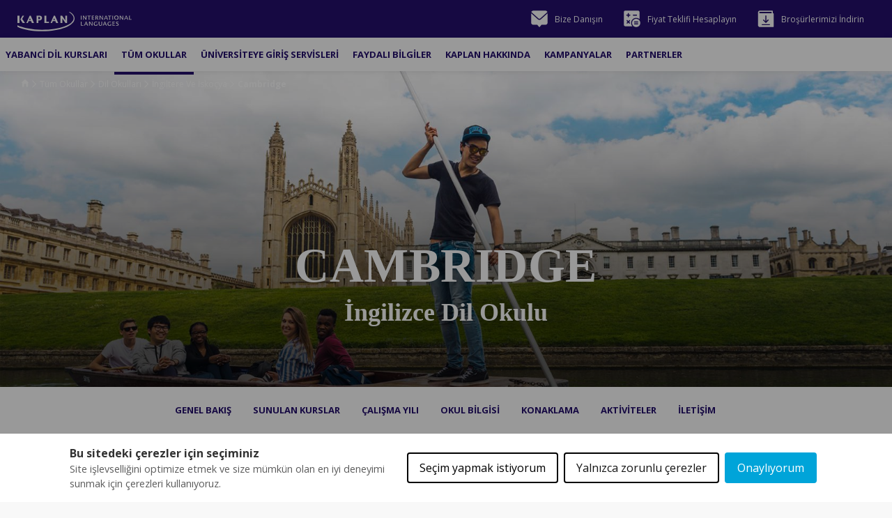

--- FILE ---
content_type: text/html;charset=UTF-8
request_url: https://www.kaplaninternational.com/tr/ingiltere-dil-okullari/cambridge
body_size: 69522
content:
<!DOCTYPE html><html lang="tr" dir="ltr" prefix="og: https://ogp.me/ns#" class=" js" data-once="kaplan_core_datalayer cookieControlWidget receive-ga kaplan_get_user_country"><head><script>(function(w,i,g){w[g]=w[g]||[];if(typeof w[g].push=='function')w[g].push(i)})
(window,'GTM-T7R98LC','google_tags_first_party');</script><script>(function(w,d,s,l){w[l]=w[l]||[];(function(){w[l].push(arguments);})('set', 'developer_id.dY2E1Nz', true);
		var f=d.getElementsByTagName(s)[0],
		j=d.createElement(s);j.async=true;j.src='/analyticsKaplan2025/';
		f.parentNode.insertBefore(j,f);
		})(window,document,'script','dataLayer');</script><script class="w-json-ld" type="application/ld+json" id="w-json-ldwistia_26">{"@context":"http://schema.org/","@id":"https://fast.wistia.net/embed/iframe/zevhwbkumh","@type":"VideoObject","duration":"PT2M48S","name":"KAPLAN CAMBRIDGE VIDEO","thumbnailUrl":"https://embed-ssl.wistia.com/deliveries/561efc56589b9469b4a39e37d2eb3b0e.jpg?image_crop_resized=640x360","embedUrl":"https://fast.wistia.net/embed/iframe/zevhwbkumh","uploadDate":"2022-11-02T16:22:19.000Z","description":"a Kaplan Cambridge Video video","contentUrl":"https://embed-ssl.wistia.com/deliveries/f0523434297dae305b547e7b2a97dae37d16f930.m3u8","potentialAction":{"@type":"SeekToAction","target":"https://www.kaplaninternational.com/tr/ingiltere-dil-okullari/cambridge?wtime={seek_to_second_number}","startOffset-input":"required name=seek_to_second_number"}}</script>
  <meta charset="utf-8">

<meta name="description" content="Edward döneminden kalma güzel bir binada yer alan sıcak İngilizce okulumuz, sakin ve huzurlu Newnham semtinde, şehir merkezine bisikletle 10 dakikalık, otobüsle daha da kısa bir mesafededir.Cambridge Üniversitesi’ndeki derslere ve seminerlere girerek birbirinden heyecan verici konuşmacıların programlarına katılın.Okulun özel bahçesinde yaz aylarında yapılan barbekünün ve kantinimizde sunulan nefis ev yapımı yemeklerin keyfini çıkarın.Akademik Yıl ve Akademik Sömestir öğrencileri için ücretsiz bisiklet kiralama olanağı bulunmaktadır.**Bu okul, 14 - 18 yaş arasındaki öğrencileri dışa kapalı gruplar halinde kabul edebilir.">
<meta name="robots" content="index, follow">
<link rel="canonical" href="https://www.kaplaninternational.com/tr/ingiltere-dil-okullari/cambridge">
<meta property="og:site_name" content="Kaplan International">
<meta property="og:type" content="school">
<meta property="og:url" content="https://www.kaplaninternational.com/tr/ingiltere-dil-okullari/cambridge">
<meta property="og:title" content="İngilizce Dil Okulu CAMBRIDGE | Kaplan International">
<meta property="og:description" content="Edward döneminden kalma güzel bir binada yer alan sıcak İngilizce okulumuz, sakin ve huzurlu Newnham semtinde, şehir merkezine bisikletle 10 dakikalık, otobüsle daha da kısa bir mesafededir.Cambridge Üniversitesi’ndeki derslere ve seminerlere girerek birbirinden heyecan verici konuşmacıların programlarına katılın.Okulun özel bahçesinde yaz aylarında yapılan barbekünün ve kantinimizde sunulan nefis ev yapımı yemeklerin keyfini çıkarın.Akademik Yıl ve Akademik Sömestir öğrencileri için ücretsiz bisiklet kiralama olanağı bulunmaktadır.**Bu okul, 14 - 18 yaş arasındaki öğrencileri dışa kapalı gruplar halinde kabul edebilir.">
<meta property="og:image" content="https://www.kaplaninternational.com/files/styles/hero_banner_md/public/school/gallery/kaplan-english-school-in-cambridge_0.jpg?itok=VJjTHUVY">
<meta name="twitter:card" content="summary_large_image">
<meta name="twitter:site" content="@kaplanintl">
<meta name="twitter:description" content="Edward döneminden kalma güzel bir binada yer alan sıcak İngilizce okulumuz, sakin ve huzurlu Newnham semtinde, şehir merkezine bisikletle 10 dakikalık, otobüsle daha da kısa bir mesafededir.Cambridge Üniversitesi’ndeki derslere ve seminerlere girerek birbirinden heyecan verici konuşmacıların programlarına katılın.Okulun özel bahçesinde yaz aylarında yapılan barbekünün ve kantinimizde sunulan nefis ev yapımı yemeklerin keyfini çıkarın.Akademik Yıl ve Akademik Sömestir öğrencileri için ücretsiz bisiklet kiralama olanağı bulunmaktadır.**Bu okul, 14 - 18 yaş arasındaki öğrencileri dışa kapalı gruplar halinde kabul edebilir.">
<meta name="twitter:title" content="İngilizce Dil Okulu CAMBRIDGE | Kaplan International">
<meta name="twitter:image" content="https://www.kaplaninternational.com/files/styles/hero_banner_md/public/school/gallery/kaplan-english-school-in-cambridge_0.jpg?itok=VJjTHUVY">
<meta name="MobileOptimized" content="width">
<meta name="HandheldFriendly" content="true">
<meta name="viewport" content="width=device-width, initial-scale=1.0">
<link rel="alternate" hreflang="x-default" href="https://www.kaplaninternational.com/language-schools/united-kingdom/cambridge">
<script type="application/ld+json">{
    "@context": "https://schema.org",
    "@graph": [
        {
            "@type": "School",
            "additionalType": "LocalBusiness",
            "url": "https://www.kaplaninternational.com/tr/ingiltere-dil-okullari/cambridge",
            "name": "Kaplan International - Cambridge",
            "description": "İngilizce öğrenmek için dünyanın en eski ve en büyük üniversite şehirlerinden birinden daha iyi bir yer olabilir mi? Tarihteki büyük yazarların, bilim insanlarının ve politikacıların ayak izlerini takip ederek Cam Nehri’nin kıyısındaki eski kolejleri gezin, ardından kentin birçok ilginç hanından birindeki klasik bir pub’da öğle yemeği yiyin.",
            "image": {
                "@type": "ImageObject",
                "representativeOfPage": "True",
                "url": "https://www.kaplaninternational.com/files/styles/hero_banner_md/public/school/gallery/kaplan-english-school-in-cambridge_0.jpg?itok=VJjTHUVY",
                "width": "1280",
                "height": "720"
            },
            "address": {
                "@type": "PostalAddress",
                "streetAddress": "75 Barton Road",
                "addressLocality": "Cambridge",
                "postalCode": "CB3 9LG",
                "addressCountry": "Birleşik Krallık"
            },
            "geo": {
                "@type": "GeoCoordinates",
                "latitude": "52.197306284022",
                "longitude": "0.10044068098068"
            },
            "brand": {
                "@type": "Brand",
                "@id": "https://www.kaplaninternational.com/#organization",
                "name": "Kaplan International Languages",
                "url": "https://www.kaplaninternational.com/tr",
                "logo": {
                    "@type": "ImageObject",
                    "representativeOfPage": "False",
                    "url": "https://www.kaplaninternational.com/themes/custom/kaplan_theme/kaplan-logo.png",
                    "width": "300",
                    "height": "300"
                }
            }
        },
        {
            "@type": "WebPage",
            "@id": "cambridge",
            "breadcrumb": {
                "@type": "BreadcrumbList",
                "itemListElement": [
                    {
                        "@type": "ListItem",
                        "position": 1,
                        "name": "Home",
                        "item": "https://www.kaplaninternational.com/tr"
                    },
                    {
                        "@type": "ListItem",
                        "position": 2,
                        "name": "Tüm Okullar",
                        "item": "https://www.kaplaninternational.com/tr/yurt-disi-dil-okullari"
                    },
                    {
                        "@type": "ListItem",
                        "position": 3,
                        "name": "Dil Okulları",
                        "item": "https://www.kaplaninternational.com/tr/yurt-disi-dil-okullari"
                    },
                    {
                        "@type": "ListItem",
                        "position": 4,
                        "name": "İngiltere Ve İskoçya",
                        "item": "https://www.kaplaninternational.com/tr/ingiltere-dil-okullari"
                    },
                    {
                        "@type": "ListItem",
                        "position": 5,
                        "name": "Cambridge",
                        "item": "https://www.kaplaninternational.com/tr/ingiltere-dil-okullari/cambridge"
                    }
                ]
            },
            "isAccessibleForFree": "True"
        }
    ]
}</script>

<link rel="preload" as="image" imagesrcset="/files/styles/hero_banner_k_lg/public/school/gallery/kaplan-english-school-in-cambridge_0.jpg?itok=osyzWVGb 1x" media="all and (min-width: 1200px)">
<link rel="preload" as="image" imagesrcset="/files/styles/hero_banner_k_md/public/school/gallery/kaplan-english-school-in-cambridge_0.jpg?itok=CqV3dRaJ 1x" media="all and (min-width: 768px) and (max-width: 1199px) ">
<link rel="preload" as="image" imagesrcset="/files/styles/hero_banner_k_mb/public/school/gallery/kaplan-english-school-in-cambridge_0.jpg?itok=iWSKqZdL 1x" media="all and (min-width: 320px) and (max-width: 767px)">
<link rel="preload" href="//cdn.optimizely.com/js/26172420248.js" as="script">
<link rel="preconnect" href="//logx.optimizely.com">
<link rel="icon" href="/themes/custom/kaplan_theme/favicon.ico" type="image/vnd.microsoft.icon">
<link rel="alternate" hreflang="en" href="https://www.kaplaninternational.com/language-schools/united-kingdom/cambridge">
<link rel="alternate" hreflang="it" href="https://www.kaplaninternational.com/it/corsi-lingua-all-estero/regno-unito/cambridge">
<link rel="alternate" hreflang="de" href="https://www.kaplaninternational.com/de/sprachreise-gross-britannien/cambridge">
<link rel="alternate" hreflang="fr" href="https://www.kaplaninternational.com/fr/ecole-langue/royaume-uni/cambridge">
<link rel="alternate" hreflang="es-ES" href="https://www.kaplaninternational.com/es/cursos-ingles-inglaterra/cambridge">
<link rel="alternate" hreflang="es-AR" href="https://www.kaplaninternational.com/latam/cursos-ingles-inglaterra/cambridge">
<link rel="alternate" hreflang="pt" href="https://www.kaplaninternational.com/br/intercambio-reino-unido/cambridge">
<link rel="alternate" hreflang="tr" href="https://www.kaplaninternational.com/tr/ingiltere-dil-okullari/cambridge">
<link rel="alternate" hreflang="ar" href="https://www.kaplaninternational.com/ar/learn-english-united-kingdom/cambridge">
<link rel="alternate" hreflang="ru" href="https://www.kaplaninternational.com/ru/learn-english-united-kingdom/cambridge">
<link rel="alternate" hreflang="th" href="https://www.kaplaninternational.com/th/learn-english-united-kingdom/cambridge">
<link rel="alternate" hreflang="ja" href="https://www.kaplaninternational.com/jp/learn-english-united-kingdom/cambridge">
<link rel="alternate" hreflang="ko" href="https://www.kaplaninternational.com/kr/learn-english-united-kingdom/cambridge">
<link rel="alternate" hreflang="zh-hans" href="https://www.kaplaninternational.com/cn/learn-english-united-kingdom/cambridge">
<link rel="alternate" hreflang="zh-hant-TW" href="https://www.kaplaninternational.com/tw/learn-english-united-kingdom/cambridge">
<link rel="alternate" hreflang="pl" href="https://www.kaplaninternational.com/pl/learn-english-united-kingdom/cambridge">
<link rel="alternate" hreflang="es-BO" href="https://www.kaplaninternational.com/latam/cursos-ingles-inglaterra/cambridge">
<link rel="alternate" hreflang="es-CL" href="https://www.kaplaninternational.com/latam/cursos-ingles-inglaterra/cambridge">
<link rel="alternate" hreflang="es-CO" href="https://www.kaplaninternational.com/latam/cursos-ingles-inglaterra/cambridge">
<link rel="alternate" hreflang="es-CR" href="https://www.kaplaninternational.com/latam/cursos-ingles-inglaterra/cambridge">
<link rel="alternate" hreflang="es-DO" href="https://www.kaplaninternational.com/latam/cursos-ingles-inglaterra/cambridge">
<link rel="alternate" hreflang="es-EC" href="https://www.kaplaninternational.com/latam/cursos-ingles-inglaterra/cambridge">
<link rel="alternate" hreflang="es-GT" href="https://www.kaplaninternational.com/latam/cursos-ingles-inglaterra/cambridge">
<link rel="alternate" hreflang="es-HN" href="https://www.kaplaninternational.com/latam/cursos-ingles-inglaterra/cambridge">
<link rel="alternate" hreflang="es-MX" href="https://www.kaplaninternational.com/latam/cursos-ingles-inglaterra/cambridge">
<link rel="alternate" hreflang="es-NI" href="https://www.kaplaninternational.com/latam/cursos-ingles-inglaterra/cambridge">
<link rel="alternate" hreflang="es-PA" href="https://www.kaplaninternational.com/latam/cursos-ingles-inglaterra/cambridge">
<link rel="alternate" hreflang="es-PE" href="https://www.kaplaninternational.com/latam/cursos-ingles-inglaterra/cambridge">
<link rel="alternate" hreflang="es-PR" href="https://www.kaplaninternational.com/latam/cursos-ingles-inglaterra/cambridge">
<link rel="alternate" hreflang="es-PY" href="https://www.kaplaninternational.com/latam/cursos-ingles-inglaterra/cambridge">
<link rel="alternate" hreflang="es-SV" href="https://www.kaplaninternational.com/latam/cursos-ingles-inglaterra/cambridge">
<link rel="alternate" hreflang="es-UY" href="https://www.kaplaninternational.com/latam/cursos-ingles-inglaterra/cambridge">
<link rel="alternate" hreflang="es-VE" href="https://www.kaplaninternational.com/latam/cursos-ingles-inglaterra/cambridge">
<link rel="preconnect" href="https://api-prod.klgintdc.com" crossorigin="anonymous">



  <title>İngilizce Dil Okulu CAMBRIDGE | Kaplan International</title>
  <link rel="stylesheet" media="all" href="/files/css/css_fUU6l65CHNOobfAwMgJg1NthLDFyTVL33_IJGt31wfo.css?delta=0&amp;language=tr&amp;theme=kaplan_theme&amp;include=[base64]">
<link rel="stylesheet" media="all" href="https://unpkg.com/tippy.js@6.3.7/dist/tippy.css">
<link rel="stylesheet" media="all" href="/files/css/css_8bYg7CYQVHm3YVWTPc0K7xaOIgIgsd9Lc5HoXP1nFnM.css?delta=2&amp;language=tr&amp;theme=kaplan_theme&amp;include=[base64]">
<link rel="stylesheet" media="all" href="https://cdn.jsdelivr.net/gh/jackocnr/intl-tel-input@v24.1.1/build/css/intlTelInput.min.css">
<link rel="stylesheet" media="all" href="/files/css/css__5oqA5Yy89z0gsZJa6VpZUca1lR9UjUdkom662HdPsE.css?delta=4&amp;language=tr&amp;theme=kaplan_theme&amp;include=[base64]">
<link rel="stylesheet" media="all" href="/files/css/css_Pgkfk-IZe4nMtgGdlC0N2iDb44hsC7XaJsZJxd-CIS0.css?delta=5&amp;language=tr&amp;theme=kaplan_theme&amp;include=[base64]">

  


<link href="https://core.service.elfsight.com" rel="preconnect" crossorigin=""><link href="https://static.elfsight.com" rel="preconnect" crossorigin=""><link href="https://service-reviews-ultimate.elfsight.com" rel="preconnect" crossorigin=""><link href="https://storage.elfsight.com" rel="preconnect" crossorigin=""><style type="text/css">div.eapps-widget{position:relative}div.eapps-widget.eapps-widget-show-toolbar:before{position:absolute;content:"";display:block;bottom:0;top:0;left:0;right:0;pointer-events:none;border:1px solid transparent;transition:border .3s ease;z-index:1}.eapps-widget-toolbar{position:absolute;top:-32px;left:0;right:0;display:block;z-index:99999;padding-bottom:4px;transition:all .3s ease;pointer-events:none;opacity:0}.eapps-widget:hover .eapps-widget-toolbar{opacity:1;pointer-events:auto}.eapps-widget-toolbar a{text-decoration:none;box-shadow:none!important}.eapps-widget-toolbar-panel{border-radius:6px;background-color:#222;color:#fff;display:-ms-inline-flexbox;display:inline-flex;-ms-flex-align:center;align-items:center;top:0;position:relative;transition:all .3s ease;opacity:0;overflow:hidden;-webkit-backface-visibility:hidden;backface-visibility:hidden;box-shadow:0 0 0 1px hsla(0,0%,100%,.2);height:28px}.eapps-widget:hover .eapps-widget-toolbar-panel{opacity:1}.eapps-widget-toolbar-panel-wrapper{width:100%;position:relative}.eapps-widget-toolbar-panel-only-you{position:absolute;top:-24px;font-size:11px;line-height:14px;color:#9c9c9c;padding:5px 4px}.eapps-widget-toolbar-panel-logo{width:28px;height:28px;border-right:1px solid hsla(0,0%,100%,.2);display:-ms-flexbox;display:flex;-ms-flex-align:center;align-items:center;-ms-flex-pack:center;justify-content:center}.eapps-widget-toolbar-panel-logo svg{display:block;width:15px;height:15px;fill:#f93262}.eapps-widget-toolbar-panel-edit{font-size:12px;font-weight:400;line-height:14px;display:-ms-inline-flexbox;display:inline-flex;-ms-flex-align:center;align-items:center;padding:9px;border-right:1px solid hsla(0,0%,100%,.2);color:#fff;text-decoration:none}.eapps-widget-toolbar-panel-edit-icon{width:14px;height:14px;margin-right:8px}.eapps-widget-toolbar-panel-edit-icon svg{display:block;width:100%;height:100%;fill:#fff}.eapps-widget-toolbar-panel-views{display:-ms-inline-flexbox;display:inline-flex;-ms-flex-pack:center;justify-content:center;-ms-flex-align:center;align-items:center}.eapps-widget-toolbar-panel-views-label{font-size:12px;font-weight:400;line-height:14px;margin-left:8px}.eapps-widget-toolbar-panel-views-bar{display:-ms-inline-flexbox;display:inline-flex;width:70px;height:3px;border-radius:2px;margin-left:8px;background-color:hsla(0,0%,100%,.3)}.eapps-widget-toolbar-panel-views-bar-inner{border-radius:2px;background-color:#4ad504}.eapps-widget-toolbar-panel-views-green .eapps-widget-toolbar-panel-views-bar-inner{background-color:#4ad504}.eapps-widget-toolbar-panel-views-red .eapps-widget-toolbar-panel-views-bar-inner{background-color:#ff4734}.eapps-widget-toolbar-panel-views-orange .eapps-widget-toolbar-panel-views-bar-inner{background-color:#ffb400}.eapps-widget-toolbar-panel-views-percent{display:-ms-inline-flexbox;display:inline-flex;margin-left:8px;margin-right:8px;font-size:12px;font-weight:400;line-height:14px}.eapps-widget-toolbar-panel-views-get-more{padding:9px 16px;background-color:#f93262;color:#fff;font-size:12px;font-weight:400;border-radius:0 6px 6px 0}.eapps-widget-toolbar-panel-share{position:absolute;top:0;display:inline-block;margin-left:8px;width:83px;height:28px;padding-bottom:4px;box-sizing:content-box!important}.eapps-widget-toolbar-panel-share:hover .eapps-widget-toolbar-panel-share-block{opacity:1;pointer-events:all}.eapps-widget-toolbar-panel-share-button{padding:0 18px;height:28px;background-color:#1c91ff;color:#fff;font-size:12px;font-weight:400;border-radius:6px;position:absolute;top:0;display:-ms-flexbox;display:flex;-ms-flex-direction:row;flex-direction:row;cursor:default;-ms-flex-align:center;align-items:center}.eapps-widget-toolbar-panel-share-button svg{display:inline-block;margin-right:6px;fill:#fff;position:relative;top:-1px}.eapps-widget-toolbar-panel-share-block{position:absolute;background:#fff;border:1px solid hsla(0,0%,7%,.1);border-radius:10px;width:209px;top:32px;transform:translateX(-63px);opacity:0;pointer-events:none;transition:all .3s ease;box-shadow:0 4px 6px rgba(0,0,0,.05)}.eapps-widget-toolbar-panel-share-block:hover{opacity:1;pointer-events:all}.eapps-widget-toolbar-panel-share-block-text{color:#111;font-size:15px;font-weight:400;padding:12px 0;text-align:center}.eapps-widget-toolbar-panel-share-block-text-icon{padding-bottom:4px}.eapps-widget-toolbar-panel-share-block-actions{display:-ms-flexbox;display:flex;-ms-flex-direction:row;flex-direction:row;border-top:1px solid hsla(0,0%,7%,.1)}.eapps-widget-toolbar-panel-share-block-actions-item{width:33.333333%;display:-ms-flexbox;display:flex;-ms-flex-pack:center;justify-content:center;-ms-flex-align:center;align-items:center;height:39px;transition:all .3s ease;background-color:transparent}.eapps-widget-toolbar-panel-share-block-actions-item:hover{background-color:#fafafa}.eapps-widget-toolbar-panel-share-block-actions-item a{width:100%;height:100%;display:-ms-flexbox;display:flex;-ms-flex-pack:center;justify-content:center;-ms-flex-align:center;align-items:center}.eapps-widget-toolbar-panel-share-block-actions-item-icon{width:16px;height:16px;display:block}.eapps-widget-toolbar-panel-share-block-actions-item-facebook .eapps-widget-toolbar-panel-share-block-actions-item-icon{fill:#3c5a9b}.eapps-widget-toolbar-panel-share-block-actions-item-twitter .eapps-widget-toolbar-panel-share-block-actions-item-icon{fill:#1ab2e8}.eapps-widget-toolbar-panel-share-block-actions-item-google .eapps-widget-toolbar-panel-share-block-actions-item-icon{fill:#dd4b39}.eapps-widget-toolbar-panel-share-block-actions-item:not(:last-child){border-right:1px solid hsla(0,0%,7%,.1)}</style><style type="text/css">div.eapps-widget{position:relative}div.eapps-widget.eapps-widget-show-toolbar:before{position:absolute;content:"";display:block;bottom:0;top:0;left:0;right:0;pointer-events:none;border:1px solid transparent;transition:border .3s ease;z-index:1}.eapps-widget-toolbar{position:absolute;top:-32px;left:0;right:0;display:block;z-index:99999;padding-bottom:4px;transition:all .3s ease;pointer-events:none;opacity:0}.eapps-widget:hover .eapps-widget-toolbar{opacity:1;pointer-events:auto}.eapps-widget-toolbar a{text-decoration:none;box-shadow:none!important}.eapps-widget-toolbar-panel{border-radius:6px;background-color:#222;color:#fff;display:-ms-inline-flexbox;display:inline-flex;-ms-flex-align:center;align-items:center;top:0;position:relative;transition:all .3s ease;opacity:0;overflow:hidden;-webkit-backface-visibility:hidden;backface-visibility:hidden;box-shadow:0 0 0 1px hsla(0,0%,100%,.2);height:28px}.eapps-widget:hover .eapps-widget-toolbar-panel{opacity:1}.eapps-widget-toolbar-panel-wrapper{width:100%;position:relative}.eapps-widget-toolbar-panel-only-you{position:absolute;top:-24px;font-size:11px;line-height:14px;color:#9c9c9c;padding:5px 4px}.eapps-widget-toolbar-panel-logo{width:28px;height:28px;border-right:1px solid hsla(0,0%,100%,.2);display:-ms-flexbox;display:flex;-ms-flex-align:center;align-items:center;-ms-flex-pack:center;justify-content:center}.eapps-widget-toolbar-panel-logo svg{display:block;width:15px;height:15px;fill:#f93262}.eapps-widget-toolbar-panel-edit{font-size:12px;font-weight:400;line-height:14px;display:-ms-inline-flexbox;display:inline-flex;-ms-flex-align:center;align-items:center;padding:9px;border-right:1px solid hsla(0,0%,100%,.2);color:#fff;text-decoration:none}.eapps-widget-toolbar-panel-edit-icon{width:14px;height:14px;margin-right:8px}.eapps-widget-toolbar-panel-edit-icon svg{display:block;width:100%;height:100%;fill:#fff}.eapps-widget-toolbar-panel-views{display:-ms-inline-flexbox;display:inline-flex;-ms-flex-pack:center;justify-content:center;-ms-flex-align:center;align-items:center}.eapps-widget-toolbar-panel-views-label{font-size:12px;font-weight:400;line-height:14px;margin-left:8px}.eapps-widget-toolbar-panel-views-bar{display:-ms-inline-flexbox;display:inline-flex;width:70px;height:3px;border-radius:2px;margin-left:8px;background-color:hsla(0,0%,100%,.3)}.eapps-widget-toolbar-panel-views-bar-inner{border-radius:2px;background-color:#4ad504}.eapps-widget-toolbar-panel-views-green .eapps-widget-toolbar-panel-views-bar-inner{background-color:#4ad504}.eapps-widget-toolbar-panel-views-red .eapps-widget-toolbar-panel-views-bar-inner{background-color:#ff4734}.eapps-widget-toolbar-panel-views-orange .eapps-widget-toolbar-panel-views-bar-inner{background-color:#ffb400}.eapps-widget-toolbar-panel-views-percent{display:-ms-inline-flexbox;display:inline-flex;margin-left:8px;margin-right:8px;font-size:12px;font-weight:400;line-height:14px}.eapps-widget-toolbar-panel-views-get-more{padding:9px 16px;background-color:#f93262;color:#fff;font-size:12px;font-weight:400;border-radius:0 6px 6px 0}.eapps-widget-toolbar-panel-share{position:absolute;top:0;display:inline-block;margin-left:8px;width:83px;height:28px;padding-bottom:4px;box-sizing:content-box!important}.eapps-widget-toolbar-panel-share:hover .eapps-widget-toolbar-panel-share-block{opacity:1;pointer-events:all}.eapps-widget-toolbar-panel-share-button{padding:0 18px;height:28px;background-color:#1c91ff;color:#fff;font-size:12px;font-weight:400;border-radius:6px;position:absolute;top:0;display:-ms-flexbox;display:flex;-ms-flex-direction:row;flex-direction:row;cursor:default;-ms-flex-align:center;align-items:center}.eapps-widget-toolbar-panel-share-button svg{display:inline-block;margin-right:6px;fill:#fff;position:relative;top:-1px}.eapps-widget-toolbar-panel-share-block{position:absolute;background:#fff;border:1px solid hsla(0,0%,7%,.1);border-radius:10px;width:209px;top:32px;transform:translateX(-63px);opacity:0;pointer-events:none;transition:all .3s ease;box-shadow:0 4px 6px rgba(0,0,0,.05)}.eapps-widget-toolbar-panel-share-block:hover{opacity:1;pointer-events:all}.eapps-widget-toolbar-panel-share-block-text{color:#111;font-size:15px;font-weight:400;padding:12px 0;text-align:center}.eapps-widget-toolbar-panel-share-block-text-icon{padding-bottom:4px}.eapps-widget-toolbar-panel-share-block-actions{display:-ms-flexbox;display:flex;-ms-flex-direction:row;flex-direction:row;border-top:1px solid hsla(0,0%,7%,.1)}.eapps-widget-toolbar-panel-share-block-actions-item{width:33.333333%;display:-ms-flexbox;display:flex;-ms-flex-pack:center;justify-content:center;-ms-flex-align:center;align-items:center;height:39px;transition:all .3s ease;background-color:transparent}.eapps-widget-toolbar-panel-share-block-actions-item:hover{background-color:#fafafa}.eapps-widget-toolbar-panel-share-block-actions-item a{width:100%;height:100%;display:-ms-flexbox;display:flex;-ms-flex-pack:center;justify-content:center;-ms-flex-align:center;align-items:center}.eapps-widget-toolbar-panel-share-block-actions-item-icon{width:16px;height:16px;display:block}.eapps-widget-toolbar-panel-share-block-actions-item-facebook .eapps-widget-toolbar-panel-share-block-actions-item-icon{fill:#3c5a9b}.eapps-widget-toolbar-panel-share-block-actions-item-twitter .eapps-widget-toolbar-panel-share-block-actions-item-icon{fill:#1ab2e8}.eapps-widget-toolbar-panel-share-block-actions-item-google .eapps-widget-toolbar-panel-share-block-actions-item-icon{fill:#dd4b39}.eapps-widget-toolbar-panel-share-block-actions-item:not(:last-child){border-right:1px solid hsla(0,0%,7%,.1)}</style><style>#ccc{position:fixed;z-index:2147483647;font-family:Arial,sans-serif;font-size:12px;line-height:1.4em}@media (min-width:1024px){#ccc{font-size:16px}}#ccc-icon{position:fixed;bottom:0;width:80px;height:80px;cursor:pointer;z-index:20;padding:0;border:0;background:transparent}#ccc-icon.ccc-icon--left{left:0}#ccc-icon.ccc-icon--right{right:0}#ccc-icon.ccc-icon--dark{fill:#000025}#ccc-icon.ccc-icon--dark #star path{fill:#fff}#ccc-icon.ccc-icon--light{fill:#555}#ccc-icon.ccc-icon--light #star path{fill:#f4f4f4}#ccc-overlay{position:fixed;top:0;bottom:0;left:0;right:0;z-index:1;background:rgba(0,0,0,.4);opacity:1;-webkit-backface-visibility:hidden;backface-visibility:hidden;perspective:0;will-change:opacity;-webkit-animation-name:fade-in;animation-name:fade-in;-webkit-animation-duration:.4s;animation-duration:.4s;-webkit-animation-iteration-count:1;animation-iteration-count:1}#ccc-module{position:fixed;width:100%;height:100%;z-index:2}#ccc-module.ccc-module--slideout{top:0;bottom:0;width:90%;max-width:520px}#ccc-module.ccc-module--slideout.ccc-module--left{left:0;-webkit-animation-name:slide-right;animation-name:slide-right;-webkit-animation-duration:.4s;animation-duration:.4s;-webkit-animation-iteration-count:1;animation-iteration-count:1}#ccc-module.ccc-module--slideout.ccc-module--right{right:0;-webkit-animation-name:slide-left;animation-name:slide-left;-webkit-animation-duration:.4s;animation-duration:.4s;-webkit-animation-iteration-count:1;animation-iteration-count:1}#ccc-content{position:absolute;width:100%;height:100%;overflow-y:auto;padding:24px;box-sizing:border-box}.ccc-content--dark{color:#fff;fill:#fff;background-color:#313147}.ccc-content--light{color:#333;fill:#333;background-color:#f4f4f4}#ccc-close{position:absolute;right:16px;top:16px;cursor:pointer;display:flex;align-items:center;border:0;background-color:transparent;padding:0!important;z-index:10}#ccc-title,.ccc-title{font-size:1.2em;line-height:1.5em;font-weight:700;padding-right:32px;margin:0;text-align:left}#ccc #ccc-recommended-settings{margin-left:0;float:none;clear:both}#ccc h3{margin:0;font-weight:700;padding-right:120px}#ccc h3,#ccc p,.ccc-intro{font-size:1em;line-height:1.5em;text-align:left}#ccc p,.ccc-intro{font-weight:400;margin:1em 0}#ccc hr{height:1px;border:0;margin:24px 0;opacity:.25}#ccc .ccc-svg-element{width:16px;height:16px;display:inline-block;position:relative;top:6px;margin-left:8px}#ccc .ccc-content--dark hr{background-color:#fff}#ccc .ccc-content--dark a,#ccc .ccc-content--dark h2,#ccc .ccc-content--dark h3,#ccc .ccc-content--dark p,#ccc .ccc-content--dark span{color:#fff;fill:#fff}#ccc .ccc-content--light hr{background-color:#333}#ccc .ccc-content--light a,#ccc .ccc-content--light h2,#ccc .ccc-content--light h3,#ccc .ccc-content--light p,#ccc .ccc-content--light span{color:#333;fill:#333}#ccc .optional-cookie{position:relative}.checkbox-toggle{position:absolute;top:-3px;right:0;margin:0}#ccc .checkbox-toggle-input{margin:0;padding:0;display:block;position:absolute;top:0;bottom:0;left:0;right:0;width:100%;height:100%;z-index:1;opacity:0}#ccc .checkbox-toggle--checkbox{border:2px solid #fff;border-radius:4px}#ccc .checkbox-toggle--checkbox .checkbox-toggle-label{display:block;width:24px;height:24px}#ccc .checkbox-toggle--checkbox .checkbox-toggle-off,#ccc .checkbox-toggle--checkbox .checkbox-toggle-on{display:none}#ccc .checkbox-toggle--checkbox .checkbox-toggle-toggle{position:relative;display:block;width:100%;height:100%;border-radius:4px}#ccc .checkbox-toggle--checkbox input:checked~.checkbox-toggle-toggle:after{content:"";position:absolute;left:9px;top:5px;width:5px;height:10px;border:solid #fff;border-width:0 3px 3px 0;transform:rotate(45deg)}#ccc .checkbox-toggle--slider{border-radius:50px;border:4px solid #fff}#ccc .checkbox-toggle--slider .checkbox-toggle-label{display:flex;margin:0;cursor:pointer;z-index:1}#ccc .checkbox-toggle--slider .checkbox-toggle-off,#ccc .checkbox-toggle--slider .checkbox-toggle-on{flex:1;flex-basis:50%;width:50%;min-width:40px;text-align:center;z-index:2;font-size:.75em;font-weight:700;padding:0 6px;white-space:nowrap}#ccc .checkbox-toggle--slider .checkbox-toggle-off{opacity:.65}#ccc .checkbox-toggle--slider .checkbox-toggle-toggle{display:block;width:50%;height:100%;cursor:pointer;position:absolute;top:0;left:0;z-index:3;border-radius:50px;transition:all .4s ease;background-color:#000}#ccc .checkbox-toggle--slider input:checked~.checkbox-toggle-toggle{left:50%}#ccc .checkbox-toggle--slider.checkbox-toggle--dark{background-color:#111125;border-color:#111125}#ccc .checkbox-toggle--checkbox.checkbox-toggle--dark{background-color:#111125;border-color:#fff}#ccc .checkbox-toggle--dark .checkbox-toggle-toggle{background-color:#2f2f5f}#ccc .checkbox-toggle--light{background-color:#555;border-color:#555}#ccc .checkbox-toggle--light .checkbox-toggle-toggle{background-color:#000}#ccc .checkbox-toggle--light .checkbox-toggle-on,#ccc .checkbox-toggle--slider.checkbox-toggle--light .checkbox-toggle-off{color:#fff}#ccc .ccc-alert{border-radius:8px;margin:24px 0;padding:16px}#ccc .ccc-alert-title{display:flex;align-items:center;padding:0}#ccc .ccc-alert-icon{display:inline-block;width:30px;height:30px;margin:0 8px 0 0;flex-shrink:0}#ccc .ccc-alert-break{margin:12px 0}.third-party-cookie-link{display:flex;align-items:center;margin:16px 0}.third-party-cookie-name{font-size:1em;font-weight:700}.third-party-cookie-icon{display:inline-block;width:16px;height:16px;margin-left:16px}#ccc .ccc-content--dark .ccc-alert{color:#fff;fill:#fff;background:#111125}#ccc .ccc-content--dark .third-party-cookie-link{color:#fff;background:#111125}#ccc .ccc-content--light .ccc-alert,#ccc .ccc-content--light .third-party-cookie-link{background:#eaeaea}#ccc .ccc-module--popup{left:0;right:0;top:0;bottom:0;opacity:1;-webkit-animation-name:slide-up;animation-name:slide-up;-webkit-animation-duration:.4s;animation-duration:.4s;-webkit-animation-iteration-count:1;animation-iteration-count:1}#ccc .ccc-module--popup #ccc-content{width:90%;height:90%;max-height:600px;max-width:600px;top:50%;left:50%;transform:translate(-50%,-50%);border-radius:12px}#ccc .ccc-notify-box-dismiss{display:none!important}@media (min-width:600px){#ccc #ccc-notify.ccc-notify__box{opacity:1;-webkit-animation-name:box-slide-up;animation-name:box-slide-up;-webkit-animation-duration:.8s;animation-duration:.8s;-webkit-animation-iteration-count:1;animation-iteration-count:1;width:90%;height:90%;max-height:240px;max-width:480px;top:50%;left:50%;transform:translate(-50%,-50%);border-radius:12px;flex-direction:column;justify-content:space-around;box-sizing:border-box;padding:32px 64px}#ccc .ccc-notify-box-dismiss{display:block!important;position:absolute!important;top:16px!important;right:16px!important}}#ccc #ccc-notify{position:fixed;bottom:0;left:0;right:0;height:auto;min-height:48px;padding:16px;margin:0;border-radius:0;overflow:hidden;z-index:30;display:flex;flex-direction:column;justify-content:space-between;opacity:1;-webkit-animation-name:slide-up;animation-name:slide-up;-webkit-animation-iteration-count:1;animation-iteration-count:1}#ccc #ccc-notify,#ccc #ccc-notify.ccc-notify__top{-webkit-animation-duration:.4s;animation-duration:.4s}#ccc #ccc-notify.ccc-notify__top{top:0;bottom:auto;-webkit-animation-name:slide-down;animation-name:slide-down;-webkit-animation-iteration-count:1;animation-iteration-count:1}#ccc #ccc-notify h3{padding:0}#ccc #ccc-notify p{margin:0;opacity:.8;font-size:.9em}#ccc .ccc-notify-buttons{position:relative;margin-top:16px;padding-right:24px}#ccc .ccc-notify-button{border:2px solid;border-radius:4px;padding:8px 16px!important;font-size:1em;margin:4px 8px 4px 0;font-weight:400;line-height:1.5em;background:transparent;cursor:pointer}#ccc #ccc-notify-dismiss{cursor:pointer;position:absolute;top:-4px;right:0;width:24px;height:24px;display:inline-flex;padding:0!important;border:0;background-color:transparent}@media (min-width:400px){#ccc #ccc-notify-dismiss{position:relative;right:auto}#ccc .ccc-notify-buttons{padding-right:0}}@media (min-width:600px){#ccc #ccc-notify{font-size:12px;flex-direction:row;align-items:center}#ccc .ccc-notify-buttons{margin-top:0;white-space:nowrap;flex-shrink:0}}@media (min-width:1200px){#ccc #ccc-notify{z-index:10;font-size:16px;padding:16px 100px}}#ccc .ccc-content--dark #ccc-notify,#ccc .ccc-content--dark #ccc-notify span{color:#fff;fill:#fff;background-color:#313147}#ccc .ccc-content--dark .ccc-notify-button,#ccc .ccc-content--dark .ccc-notify-button span{color:#fff;border-color:#fff}#ccc .ccc-content--dark .ccc-button-solid,#ccc .ccc-content--dark .ccc-button-solid span{color:#111125;background:#fff;font-weight:700}.ccc-notify-link{border:0!important;text-decoration:underline}#ccc .ccc-content--light #ccc-notify,#ccc .ccc-content--light #ccc-notify span{color:#000;fill:#000;background:#f4f4f4}#ccc .ccc-content--light .ccc-notify-button,#ccc .ccc-content--light .ccc-notify-button span{color:#000;border-color:#000}#ccc .ccc-content--light .ccc-button-solid,#ccc .ccc-content--light .ccc-button-solid span{color:#fff;background:#000;font-weight:700}.ccc-info-link{font-size:.8em;font-weight:700;text-decoration:none}.ccc-info-link .svg-element{width:14px;height:14px;margin-left:6px}#ccc .ccc-module--slideout .ccc-info{height:100px}#ccc[popup] .ccc-info{height:40px}@media print{#ccc{display:none!important}}#ccc-close-label{display:block;font-size:16px}#ccc .ccc-panel--indent #ccc-title{padding-right:180px}#ccc-close.ccc-close--labelled{top:0;right:0;padding:8px!important}#ccc-content.ccc-content--light #ccc-close.ccc-close--labelled{background-color:#eaeaea}#ccc-content.ccc-content--dark #ccc-close.ccc-close--labelled{background-color:#111125}#ccc-end{margin:16px 0 32px}#ccc-dismiss-button{display:block}#ccc .ccc-content--highlight .ccc-link.ccc-tabbable:focus{padding:8px;filter:invert(100%)}#ccc .ccc-content--highlight.ccc-content--light .ccc-link.ccc-tabbable:focus{border-color:#eaeaea!important;background-color:#eaeaea!important}#ccc .ccc-content--highlight.ccc-content--dark .ccc-link.ccc-tabbable:focus{border-color:#111125!important;background-color:#111125!important}#ccc .ccc-content--highlight #ccc-close:focus,#ccc .ccc-content--highlight .ccc-button-solid:focus,#ccc .ccc-content--highlight .checkbox-toggle-input:focus~.checkbox-toggle-toggle,#ccc .ccc-content--highlight .third-party-cookie-link:focus{filter:invert(100%)}#ccc .ccc-content--highlight.ccc-content--light .ccc-tabbable:focus{box-shadow:0 4px 8px 0 hsla(0,0%,100%,.2),0 6px 20px 0 hsla(0,0%,100%,.2)}#ccc .ccc-content--highlight.ccc-content--dark .ccc-tabbable:focus{box-shadow:0 4px 8px 0 rgba(0,0,0,.2),0 6px 20px 0 rgba(0,0,0,.2)}#ccc .checkbox-toggle:focus-within{outline:auto}#ccc #ccc-icon.ccc-icon--no-outline,#ccc .ccc-content--no-outline *,#ccc .ccc-content--no-outline .ccc-tabbable{outline:none}#ccc .ccc-content--highlight .ccc-tabbable:active,#ccc .ccc-content--highlight .ccc-tabbable:hover,#ccc .ccc-icon--highlight:active,#ccc .ccc-icon--highlight:hover{box-shadow:none!important;filter:none!important}.ccc-panel{position:absolute;top:24px;left:24px;right:24px}.ccc-panel.hidden{opacity:0;height:0;overflow:hidden}.ccc-panel.visible{opacity:1;height:auto;transition:opacity .4s}#ccc .iab-vendor,#ccc .optional-vendor{margin:0 0 8px}#ccc .optional-vendor{font-size:.875em}#ccc .optional-vendor-heading{font-weight:700;padding-left:24px;text-decoration:underline}#ccc .ccc-vendor-reveal{background:transparent;display:flex;align-items:center;border:1px dotted;font-size:.875em;opacity:.5;transition:opacity .4s}#ccc .ccc-vendor-reveal:focus,#ccc .ccc-vendor-reveal:hover{opacity:1}#ccc .ccc-legal-description{margin-top:1rem}#ccc .ccc-vendor-reveal svg{width:16px;height:16px;margin-left:8px}#ccc .optional-vendor-warning{display:flex;align-items:center}#ccc .optional-vendor-warning svg{width:16px;height:16px;margin-right:8px}#ccc .optional-vendor-content{padding-left:24px}#ccc .iab-vendor-heading{font-size:.875em;font-weight:400;text-decoration:underline}#ccc .cmp-button-holder{font-size:.75em;display:flex;justify-content:space-between}#ccc .cmp-back{opacity:.5;transition:opacity .4s}#ccc .cmp-back:hover{opacity:1}.ccc-sr-only{position:absolute;width:1px;height:1px;padding:0;margin:-1px;overflow:hidden;clip:rect(0,0,0,0);border:0}@-webkit-keyframes fade-in{0%{opacity:0}to{opacity:1}}@keyframes fade-in{0%{opacity:0}to{opacity:1}}@-webkit-keyframes slide-right{0%{transform:translate3d(-100%,0,0)}to{transform:translateZ(0)}}@keyframes slide-right{0%{transform:translate3d(-100%,0,0)}to{transform:translateZ(0)}}@-webkit-keyframes slide-left{0%{transform:translate3d(100%,0,0)}to{transform:translateZ(0)}}@keyframes slide-left{0%{transform:translate3d(100%,0,0)}to{transform:translateZ(0)}}@-webkit-keyframes slide-up{0%{transform:translate3d(0,100%,0)}to{transform:translateZ(0)}}@keyframes slide-up{0%{transform:translate3d(0,100%,0)}to{transform:translateZ(0)}}@-webkit-keyframes box-slide-up{0%{transform:translate3d(-50%,100%,0)}to{transform:translate3d(-50%,-50%,0)}}@keyframes box-slide-up{0%{transform:translate3d(-50%,100%,0)}to{transform:translate3d(-50%,-50%,0)}}@-webkit-keyframes slide-down{0%{transform:translate3d(0,-100%,0)}to{transform:translateZ(0)}}@keyframes slide-down{0%{transform:translate3d(0,-100%,0)}to{transform:translateZ(0)}}#ccc .iab-object{position:relative;height:48px;width:98%}#ccc .iab-object.iab-object--vendor{width:85%}#ccc .iab-object .checkbox-toggle{top:4px;left:0;right:auto}#ccc .iab-object .checkbox-toggle-label{width:18px;height:18px}#ccc .iab-object .checkbox-toggle--checkbox input:checked~.checkbox-toggle-toggle:after{left:7px;top:3px;width:3px;height:8px;border-width:0 2px 2px 0}#ccc .iab-object-label{display:block;margin-left:32px;font-size:.75em}#ccc .vendor-details{font-size:.75rem;margin-bottom:16px}#ccc .vendor-details h4{margin:.5rem 0}#ccc .ccc-title.ccc-title--iab{margin-bottom:1rem}#ccc .iab-header-toggle{display:flex;align-items:center;margin-bottom:1rem}#ccc .iab-header-toggle .ccc-title{margin:0 0 0 16px}#ccc .iab-header-toggle .ccc-vendor-reveal svg{margin:0}#ccc .iab-vendor-toggle .checkbox-toggle{top:auto}#ccc .iab-vendor-toggle h3{padding-right:180px}#ccc .iab-disclosure-load{display:flex;align-items:center}#ccc .iab-disclosure-load button{margin-right:12px}#ccc .iab-disclosure-load a{text-decoration:none}#ccc .iab-disclosure-load a>span{position:relative;top:-2px}#ccc .iab-disclosure-load a>.ccc-svg-element{top:4px}#ccc .iab-disclosure-table{width:100%;margin:2em 0;border-collapse:collapse}#ccc .iab-disclosure-table td,#ccc .iab-disclosure-table th{border:1px solid}#ccc .iab-disclosure-table thead td{border:none}#ccc .ccc-content--dark td,#ccc .ccc-content--dark th{border-color:#fff}#ccc .iab-disclosure-table dl{display:grid;grid-template:auto/1fr 1fr;width:150px}#ccc .iab-disclosure-table ul{list-style:none}#ccc .iab-disclosure-table dl,#ccc .iab-disclosure-table ul{margin:0;padding:0}#ccc .iab-disclosure-table dd,#ccc .iab-disclosure-table dt,#ccc .iab-disclosure-table li{margin:0;padding:.3em .5em;border-bottom:1px solid rgba(0,0,0,.1)}#ccc .ccc-content--dark .iab-disclosure-table dd,#ccc .ccc-content--dark .iab-disclosure-table dt,#ccc .ccc-content--dark .iab-disclosure-table li{border-bottom:1px solid hsla(0,0%,100%,.1)}#ccc .ccc-content--dark .iab-disclosure-table li:last-child{border:none}#ccc .iab-disclosure-table td,#ccc .iab-disclosure-table th{vertical-align:top;padding:1em}#ccc .iab-disclosure-table tr:nth-child(2n){background:rgba(0,0,0,.1)}</style><style>#ccc, #ccc button {font-family: "open sans", arial !important;}#ccc #ccc-content, #ccc #ccc-notify { background-color: #ffffff !important;}#ccc #ccc-notify, #ccc #ccc-notify h3, #ccc #ccc-notify p, #ccc #ccc-notify p span, #ccc #ccc-notify a, #ccc #ccc-notify a span, #ccc-notify button span, #ccc-notify span {color:  !important; fill:  !important;}#ccc, #ccc p, #ccc .third-party-cookie-link { font-size: em !important;}#ccc #ccc-title { font-size: em !important;}#ccc .checkbox-toggle-toggle { background-color: #ffffff !important;}#ccc .checkbox-toggle { background-color: #00a4d9 !important; border-color: #00a4d9 !important;}#ccc .ccc-notify-button.ccc-accept-button, #ccc .ccc-notify-button.ccc-accept-button span, #ccc .ccc-notify-button.ccc-close-button, #ccc .ccc-notify-button.ccc-close-button span { color: #ffffff !important;}#ccc .ccc-notify-button.ccc-accept-button, #ccc .ccc-notify-button.ccc-accept-button span, #ccc .ccc-notify-button.ccc-close-button, #ccc .ccc-notify-button.ccc-close-button span { background-color: #00a4d9 !important; border-color: #00a4d9 !important;}#ccc .ccc-notify-button.ccc-reject-button, #ccc .ccc-notify-button.ccc-reject-button span { color: #141414 !important;}#ccc .ccc-notify-button.ccc-reject-button, #ccc .ccc-notify-button.ccc-reject-button span { background-color:  !important; border-color:  !important;}#ccc #ccc-content #ccc-dismiss-button, #ccc #ccc-content #ccc-dismiss-button span { color:  !important;}#ccc #ccc-content #ccc-dismiss-button, #ccc #ccc-content #ccc-dismiss-button span { background-color:  !important; border-color:  !important;}</style><style>.markdown-content[_ngcontent-ng-c1132739115]   p[_ngcontent-ng-c1132739115]{font-size:var(--font-size-small, 13px);margin:0}  .p-datepicker{border-radius:5px}@media (width < 768px){  .p-datepicker{width:90vw}}  .p-datepicker .calendar__header{display:grid;grid-template-columns:4fr 1fr;column-gap:.5rem}@media (width > 414px){  .p-datepicker .calendar__header{column-gap:1rem}}@media (min-width: 768px){  .p-datepicker .calendar__header{grid-template-columns:3fr 1fr}}  .p-datepicker .calendar__header__date-selectors{display:grid;grid-template-columns:1fr 1fr;column-gap:.25rem}@media (width > 414px){  .p-datepicker .calendar__header__date-selectors{column-gap:.5rem}}  .p-datepicker .calendar__header__date-selectors__month .p-dropdown,   .p-datepicker .calendar__header__date-selectors__year .p-dropdown{width:100%}@media (min-width: 768px){  .p-datepicker .calendar__header__date-selectors__month .p-dropdown{width:8.5rem}}@media (min-width: 768px){  .p-datepicker .calendar__header__date-selectors__year .p-dropdown{width:6rem}}  .p-datepicker .calendar__header__date-selectors .p-dropdown{border-color:var(--color-grey-3, #dddddd);border-radius:5px}  .p-datepicker .calendar__header__date-selectors .p-dropdown .p-inputtext,   .p-datepicker .calendar__header__date-selectors .p-dropdown .p-inputtext:focus,   .p-datepicker .calendar__header__date-selectors .p-dropdown .p-inputtext:enabled:hover{padding:10px}  .p-datepicker .calendar__header__date-selectors .p-dropdown:not(.p-disabled).p-focus{box-shadow:none}  .p-datepicker .calendar__header__date-selectors .p-dropdown-panel{box-shadow:0 4px 4px #00000040;border-radius:5px;border:none;margin-top:3px}  .p-datepicker .calendar__header__date-selectors .p-dropdown-items-wrapper{padding:10px}  .p-datepicker .calendar__header__date-selectors .p-dropdown .p-dropdown-label,   .p-datepicker .calendar__header__date-selectors .p-dropdown-panel .p-dropdown-items .p-dropdown-item{font-size:var(--font-size-normal, 14px);font-weight:var(--font-weight-semibold, 600)}  .p-datepicker .calendar__header__date-selectors .p-dropdown-panel .p-dropdown-items .p-dropdown-item{padding-top:3px;padding-bottom:3px;line-height:1.5em;border:2px solid transparent}  .p-datepicker .calendar__header__date-selectors .p-dropdown-panel .p-dropdown-items .p-dropdown-item.p-highlight,   .p-datepicker .calendar__header__date-selectors .p-dropdown-panel .p-dropdown-items .p-dropdown-item:not(.p-highlight):not(.p-disabled):hover{border-radius:8px}  .p-datepicker .calendar__header__date-selectors .p-dropdown-panel .p-dropdown-items .p-dropdown-item.p-highlight{color:#fff;background-color:var(--color-calendar-primary, )}  .p-datepicker .calendar__header__date-selectors .p-dropdown-panel .p-dropdown-items .p-dropdown-item:not(.p-highlight):not(.p-disabled):hover{background-color:inherit;border-color:var(--color-calendar-primary, )}  .p-datepicker .calendar__header__date-selectors .p-dropdown-trigger{color:var(--color-grey-8, #404040)}  .p-datepicker .calendar__header__date-selectors .p-dropdown-trigger-icon.pi.pi-chevron-down{font-size:var(--font-size-smallxs, 12px)}  .p-datepicker .calendar__header__navigation-buttons{display:flex;align-items:center;justify-content:flex-end;column-gap:.25rem;padding-right:.5rem}@media (width > 414px){  .p-datepicker .calendar__header__navigation-buttons{column-gap:.5rem}}  .p-datepicker .calendar__header__navigation-buttons :dir(rtl) .p-button.p-button-icon-only .pi{transform:rotate(180deg)}  .p-datepicker .calendar__header__navigation-buttons .p-button:focus{box-shadow:0 0 0 .1rem var(--color-calendar-primary, )}  .p-datepicker .calendar__header__navigation-buttons .p-button.p-button-icon-only{color:var(--color-grey-2, #eeeeee);width:var(--icon-size-s, 30px)}  .p-datepicker .calendar__header__navigation-buttons .p-button.p-button-icon-only .pi{color:var(--color-grey-7, #606060)}  .p-datepicker .calendar__header__navigation-buttons .p-button.p-button-icon-only.p-button-rounded{height:var(--icon-size-s, 30px)}  .p-datepicker .calendar__header__navigation-buttons .p-button.p-button-outlined:enabled:hover,   .p-datepicker .calendar__header__navigation-buttons .p-button.p-button-outlined:enabled:active{background:transparent}  .p-datepicker .calendar__footer{padding-top:10px;border-top:1px solid var(--color-grey-3, #dddddd);font-size:var(--font-size-small, 13px)}  .p-datepicker .calendar__footer__disclaimer{padding-top:5px}@media (min-width: 768px){  .p-datepicker .calendar__footer{font-size:var(--font-size-normal, 14px)}}  .p-datepicker .p-datepicker-header{display:none}@media (max-width: 320px){  .p-datepicker{padding:12px 10px}}@media (max-width: 768px){  .p-datepicker:before,   .p-datepicker:after{display:none}}  .p-datepicker table thead tr{border-bottom:1px solid var(--color-grey-3, #dddddd)}  .p-datepicker table th>span{color:var(--color-grey-7, #606060)}  .p-datepicker table th>span,   .p-datepicker table td>span{font-weight:var(--font-weight-regular, 400);font-size:var(--font-size-smallxs, 12px)}  .p-datepicker table td>span{width:32px;height:32px;border-radius:32px;line-height:32px;padding-top:0;padding-bottom:0;text-align:center;color:var(--color-grey-9, #202020);opacity:1}@media (width < 768px){  .p-datepicker table td>span{width:40px;height:40px;border-radius:40px;line-height:40px}}  .p-datepicker table td>span.p-disabled{opacity:.3}  .p-datepicker table td>span.p-highlight{color:var(--color-calendar-day-active, );background-color:var(--color-calendar-day-active-bg, )}  .p-datepicker table td.p-datepicker-today>a,   .p-datepicker table td.p-datepicker-today>span{opacity:1;font-weight:var(--font-weight-extrabold, 900);font-family:sans-serif;font-size:var(--font-size-small, 13px)}  .p-datepicker.p-datepicker-multiple-month .p-datepicker-group{padding-top:0;padding-bottom:0}  .p-datepicker:not(.p-datepicker-multiple-month) .p-datepicker-group{padding:0}  .p-datepicker:not(.p-disabled) table td span:not(.p-highlight):not(.p-disabled){background-color:#eee}  .p-datepicker:not(.p-disabled) table td span:not(.p-highlight):not(.p-disabled):hover{background-color:#eee;border:2px solid var(--color-calendar-primary, )}  .p-datepicker td span:focus,   .p-datepicker:not(.p-disabled) table td span:not(.p-highlight):not(.p-disabled):focus{box-shadow:none}[_nghost-ng-c1132739115]   .school-course-types-listing[_ngcontent-ng-c1132739115]{background-color:var(--color-grey-2, #eeeeee)}@media (min-width: 768px){[_nghost-ng-c1132739115]   .school-course-types-listing[_ngcontent-ng-c1132739115]{padding:0}}[_nghost-ng-c1132739115]   .school-course-types-listing--loading[_ngcontent-ng-c1132739115]{min-height:100px}[_nghost-ng-c1132739115]   .school-course-types-listing__cards[_ngcontent-ng-c1132739115]{display:flex;flex-direction:column}@media (min-width: 768px){[_nghost-ng-c1132739115]   .school-course-types-listing__cards[_ngcontent-ng-c1132739115]{flex-direction:row;flex-wrap:wrap;justify-content:center;align-items:stretch}}[_nghost-ng-c1132739115]   .school-course-types-listing__card[_ngcontent-ng-c1132739115]{padding:5px 0}@media (min-width: 768px){[_nghost-ng-c1132739115]   .school-course-types-listing__card[_ngcontent-ng-c1132739115]{padding:15px;flex-basis:50%}[_nghost-ng-c1132739115]   .school-course-types-listing__card[_ngcontent-ng-c1132739115]   kng-course-type-card[_ngcontent-ng-c1132739115]{height:100%}}@media (min-width: 992px){[_nghost-ng-c1132739115]   .school-course-types-listing__card[_ngcontent-ng-c1132739115]{padding:15px;flex-basis:33.3333%}}</style><style>.overlay[_ngcontent-ng-c1785091882]{align-items:center;display:flex;justify-content:center;position:fixed;left:0;top:0;width:100%;height:100%;z-index:999}.overlay[_ngcontent-ng-c1785091882]   .spinner__container[_ngcontent-ng-c1785091882]{background-color:var(--spinner-container-background, transparent);border-radius:10px;width:200px;height:100px;margin:10px;display:flex;flex-direction:column;align-items:center;justify-content:center}.overlay[_ngcontent-ng-c1785091882]   .spinner__icon[_ngcontent-ng-c1785091882]{animation:_ngcontent-ng-c1785091882_spin 1s ease-in-out infinite;border:4px solid var(--color-grey-4, #cccccc);border-bottom:4px solid var(--spinner-border-color, #240f6e);border-top:4px solid var(--spinner-border-color, #240f6e);border-radius:50%;height:var(--spinner-size, 55px);width:var(--spinner-size, 55px);transform:rotate(0);margin:0 auto 10px}.overlay[_ngcontent-ng-c1785091882]   .spinner__text[_ngcontent-ng-c1785091882]{font-size:var(--font-size-smallxs, 12px);text-align:center;padding:0 5px}@keyframes _ngcontent-ng-c1785091882_spin{to{transform:rotate(360deg)}}</style><style>[_nghost-ng-c3513684666]{display:block;text-align:center;background-color:var(--school-packages-bg, )}[_nghost-ng-c3513684666]     .p-dialog{width:100%;max-width:750px;max-height:85vh;min-height:100%;overflow-x:hidden;border-color:transparent;border-radius:0}@media (min-width: 768px){[_nghost-ng-c3513684666]     .p-dialog{min-height:-moz-fit-content;min-height:fit-content;border-radius:20px}}[_nghost-ng-c3513684666]     .p-dialog .p-dialog-content{overflow:unset;padding:1rem;background:var(--color-grey-1-darker, #f4f4f4)}@media (min-width: 768px){[_nghost-ng-c3513684666]     .p-dialog .p-dialog-content{padding-top:0;padding-bottom:2rem;padding-inline-start:1rem;padding-inline-end:1rem}}[_nghost-ng-c3513684666]     .p-dialog .p-dialog-content:last-of-type{border-radius:0}@media (min-width: 768px){[_nghost-ng-c3513684666]     .p-dialog .p-dialog-content:last-of-type{border-bottom-right-radius:20px;border-bottom-left-radius:20px}}[_nghost-ng-c3513684666]     .p-dialog .p-dialog-header{padding:1rem;background:white;border-bottom:1px solid #c8c8c8;border-radius:0}@media (min-width: 768px){[_nghost-ng-c3513684666]     .p-dialog .p-dialog-header{padding:1rem 1rem 0;background:var(--color-grey-1-darker, #f4f4f4);border-bottom:none;border-top-right-radius:20px;border-top-left-radius:20px}}[_nghost-ng-c3513684666]     .p-dialog .p-dialog-header .p-dialog-title{visibility:visible}@media (min-width: 768px){[_nghost-ng-c3513684666]     .p-dialog .p-dialog-header .p-dialog-title{visibility:hidden}}[_nghost-ng-c3513684666]   .adult-packages[_ngcontent-ng-c3513684666]{max-width:1146px;margin:0 auto}[_nghost-ng-c3513684666]   .adult-packages__icons[_ngcontent-ng-c3513684666]{display:flex;justify-content:center;align-items:center;margin-bottom:30px}[_nghost-ng-c3513684666]   .adult-packages__icon-ticked[_ngcontent-ng-c3513684666]{position:relative}[_nghost-ng-c3513684666]   .adult-packages__plus-icon[_ngcontent-ng-c3513684666]{display:inline-block;width:17.6px;height:17.6px;background-color:var(--color-grey-6, #808080);mask:url(/assets/images/icons/line-plus-bold.svg) no-repeat 50% 50%;-webkit-mask-size:contain;mask-size:contain;margin:0 15px}@media (min-width: 768px){[_nghost-ng-c3513684666]   .adult-packages__plus-icon[_ngcontent-ng-c3513684666]{margin:0 20px}}[_nghost-ng-c3513684666]   .adult-packages__check-icon[_ngcontent-ng-c3513684666]{position:absolute;display:inline-block;border-radius:12px;background-color:var(--school-packages-check-icon-bg, );color:#fff;width:20px;height:20px;top:-2px;left:25px;display:flex;align-items:center;justify-content:center}@media (min-width: 768px){[_nghost-ng-c3513684666]   .adult-packages__check-icon[_ngcontent-ng-c3513684666]{left:33.1px}}[_nghost-ng-c3513684666]   .adult-packages__check-icon--style[_ngcontent-ng-c3513684666]{font-size:var(--font-size-smallxs, 12px);font-weight:var(--font-weight-bold, 700)}[_nghost-ng-c3513684666]   .adult-packages__book-icon[_ngcontent-ng-c3513684666]{display:inline-block;background-color:var(--color-primary, #000000);mask:url(/assets/images/icons/line-english-book.svg) no-repeat 50% 50%;-webkit-mask:url(/assets/images/icons/line-english-book.svg) no-repeat 50% 50%;-webkit-mask-size:contain;mask-size:contain;width:38px;height:40px}@media (min-width: 768px){[_nghost-ng-c3513684666]   .adult-packages__book-icon[_ngcontent-ng-c3513684666]{width:50px;height:54px}}[_nghost-ng-c3513684666]   .adult-packages__house-icon[_ngcontent-ng-c3513684666]{display:inline-block;background-color:var(--color-primary, #000000);mask:url(/assets/images/icons/line-house-inside.svg) no-repeat 50% 50%;-webkit-mask:url(/assets/images/icons/line-house-inside.svg) no-repeat 50% 50%;-webkit-mask-size:contain;mask-size:contain;width:38px;height:40px}@media (min-width: 768px){[_nghost-ng-c3513684666]   .adult-packages__house-icon[_ngcontent-ng-c3513684666]{width:50px;height:54px}}[_nghost-ng-c3513684666]   .adult-packages__fee-icon[_ngcontent-ng-c3513684666]{display:inline-block;background-color:var(--color-primary, #000000);mask:url(/assets/images/icons/line-fee.svg) no-repeat 50% 50%;-webkit-mask:url(/assets/images/icons/line-fee.svg) no-repeat 50% 50%;-webkit-mask-size:contain;mask-size:contain;width:38px;height:40px}@media (min-width: 768px){[_nghost-ng-c3513684666]   .adult-packages__fee-icon[_ngcontent-ng-c3513684666]{width:50px;height:54px}}[_nghost-ng-c3513684666]   .adult-packages__body[_ngcontent-ng-c3513684666]{display:grid}@media (min-width: 768px){[_nghost-ng-c3513684666]   .adult-packages__body[_ngcontent-ng-c3513684666]{grid-auto-columns:33.33%;grid-auto-flow:column;justify-content:center}}[_nghost-ng-c3513684666]   .adult-packages__summary[_ngcontent-ng-c3513684666]{font-family:Open Sans,sans-serif;font-size:var(--font-size-large, 18px);font-weight:var(--font-weight-semibold, 600);line-height:27px;margin:20px 0 10px}[_nghost-ng-c3513684666]   .adult-packages__terms-link[_ngcontent-ng-c3513684666]{display:block;margin-bottom:30px}[_nghost-ng-c3513684666]   .adult-packages__terms-link[_ngcontent-ng-c3513684666]     .klg-button__text{font-size:var(--font-size-normal2xl, 16px)}[_nghost-ng-c3513684666]   .adult-packages__button[_ngcontent-ng-c3513684666]{display:flex;justify-content:center;margin-top:30px}[_nghost-ng-c3513684666]   .terms-popup__content[_ngcontent-ng-c3513684666]{padding:40px}</style><style>[_nghost-ng-c263499792]{display:block}[_nghost-ng-c263499792]   .course-type-card[_ngcontent-ng-c263499792]{display:flex;flex-direction:row;justify-content:flex-start;height:100%;background:#ffffff;color:var(--color-grey-7, #606060);box-shadow:0 2px 12px #0000001a}@media (min-width: 768px){[_nghost-ng-c263499792]   .course-type-card[_ngcontent-ng-c263499792]{flex-direction:column}}[_nghost-ng-c263499792]   .course-type-card__image[_ngcontent-ng-c263499792]{margin-top:15px;margin-inline-start:15px}[_nghost-ng-c263499792]   .course-type-card__icon[_ngcontent-ng-c263499792]{display:block;height:var(--icon-size-m, 36px);width:var(--icon-size-m, 36px)}@media (min-width: 768px){[_nghost-ng-c263499792]   .course-type-card__icon[_ngcontent-ng-c263499792]{height:var(--icon-size-l, 46px);width:var(--icon-size-l, 46px)}}[_nghost-ng-c263499792]   .course-type-card__content[_ngcontent-ng-c263499792]{display:flex;flex-direction:column;justify-content:flex-start;margin:5px 0 0 -5px}@media (min-width: 768px){[_nghost-ng-c263499792]   .course-type-card__content[_ngcontent-ng-c263499792]{height:100%;margin:0}}[_nghost-ng-c263499792]   .course-type-card__header[_ngcontent-ng-c263499792]{margin:12px 15px 6px;position:relative;padding:0;height:auto;left:auto;right:auto;z-index:10}[_nghost-ng-c263499792]   .course-type-card__title[_ngcontent-ng-c263499792]{font-style:normal;font-weight:var(--font-weight-bold, 700);font-size:var(--font-size-normal2xl, 16px);line-height:110%;color:var(--color-grey-9, #202020);margin:0 0 6px}@media (min-width: 768px){[_nghost-ng-c263499792]   .course-type-card__title[_ngcontent-ng-c263499792]{font-size:var(--font-size-large, 18px)}}[_nghost-ng-c263499792]   .course-type-card__subtitle[_ngcontent-ng-c263499792]{font-style:italic;font-weight:var(--font-weight-regular, 400);font-size:var(--font-size-small, 13px);line-height:150%;margin:6px 15px}[_nghost-ng-c263499792]   .course-type-card__body[_ngcontent-ng-c263499792]{margin:0 15px;display:flex;flex-direction:column;justify-content:flex-start;min-height:0;padding:0}@media (min-width: 768px){[_nghost-ng-c263499792]   .course-type-card__body[_ngcontent-ng-c263499792]{height:100%}}[_nghost-ng-c263499792]   .course-type-card__description[_ngcontent-ng-c263499792]{margin:0;padding:0;font-style:normal;font-weight:var(--font-weight-regular, 400);font-size:var(--font-size-normal, 14px);line-height:150%;overflow:hidden;text-overflow:ellipsis}[_nghost-ng-c263499792]   .course-type-card__courses[_ngcontent-ng-c263499792]{margin:10px 0 5px}[_nghost-ng-c263499792]   .course-type-card__course[_ngcontent-ng-c263499792]{margin:0 -15px;padding:0 15px;color:var(--color-grey-7, #606060);display:block}[_nghost-ng-c263499792]   .course-type-card__course[_ngcontent-ng-c263499792]   span[_ngcontent-ng-c263499792]{display:inline}[_nghost-ng-c263499792]   .course-type-card__course[_ngcontent-ng-c263499792]:hover, [_nghost-ng-c263499792]   .course-type-card__course[_ngcontent-ng-c263499792]:focus{color:#fff;background-color:var(--color-text-mousehover, )}[_nghost-ng-c263499792]   .course-type-card__course[_ngcontent-ng-c263499792]:hover   .course-type-card__course-wrapper[_ngcontent-ng-c263499792], [_nghost-ng-c263499792]   .course-type-card__course[_ngcontent-ng-c263499792]:focus   .course-type-card__course-wrapper[_ngcontent-ng-c263499792]{border-color:var(--color-text-mousehover, )}[_nghost-ng-c263499792]   .course-type-card__course-name[_ngcontent-ng-c263499792]{padding:0;margin:0;font-size:var(--font-size-normal, 14px);line-height:150%}[_nghost-ng-c263499792]   .course-type-card__course-price[_ngcontent-ng-c263499792]{padding:0;margin:2px 0 0;width:100%;font-size:var(--font-size-small, 13px);line-height:150%}[_nghost-ng-c263499792]   .course-type-card__course-price--accent[_ngcontent-ng-c263499792]{font-weight:700}[_nghost-ng-c263499792]   .course-type-card__course-link[_ngcontent-ng-c263499792]{margin:0;padding:0;text-decoration:underline;font-size:var(--font-size-small, 13px);line-height:150%}[_nghost-ng-c263499792]   .course-type-card__course-link[_ngcontent-ng-c263499792]     span{color:var(--color-secondary-1, )}[_nghost-ng-c263499792]   .course-type-card__course-wrapper[_ngcontent-ng-c263499792]{margin:0;padding:10px 0;border-top:1px solid var(--color-grey-3, #dddddd);display:flex;flex-direction:row;align-items:center;justify-content:space-between;cursor:pointer}[_nghost-ng-c263499792]   .course-type-card__footer[_ngcontent-ng-c263499792]{padding:15px;width:100%;justify-self:flex-end}[_nghost-ng-c263499792]   .course-type-card__find-out-more[_ngcontent-ng-c263499792]     .klg-button--block{border-color:var(--color-secondary-1, )}[_nghost-ng-c263499792]   .course-type-card__find-out-more[_ngcontent-ng-c263499792]     .klg-button--block:hover{background-color:var(--color-secondary-1, )}[_nghost-ng-c263499792]   .course-type-card__find-out-more[_ngcontent-ng-c263499792]     .klg-button--block:hover .klg-button__text--uppercase{color:#fff}[_nghost-ng-c263499792]   .course-type-card__find-out-more[_ngcontent-ng-c263499792]     .klg-button__text--uppercase{color:var(--color-secondary-1, )}</style><style>.markdown-content[_ngcontent-ng-c2049207873]   p[_ngcontent-ng-c2049207873]{font-size:var(--font-size-small, 13px);margin:0}  .p-datepicker{border-radius:5px}@media (width < 768px){  .p-datepicker{width:90vw}}  .p-datepicker .calendar__header{display:grid;grid-template-columns:4fr 1fr;column-gap:.5rem}@media (width > 414px){  .p-datepicker .calendar__header{column-gap:1rem}}@media (min-width: 768px){  .p-datepicker .calendar__header{grid-template-columns:3fr 1fr}}  .p-datepicker .calendar__header__date-selectors{display:grid;grid-template-columns:1fr 1fr;column-gap:.25rem}@media (width > 414px){  .p-datepicker .calendar__header__date-selectors{column-gap:.5rem}}  .p-datepicker .calendar__header__date-selectors__month .p-dropdown,   .p-datepicker .calendar__header__date-selectors__year .p-dropdown{width:100%}@media (min-width: 768px){  .p-datepicker .calendar__header__date-selectors__month .p-dropdown{width:8.5rem}}@media (min-width: 768px){  .p-datepicker .calendar__header__date-selectors__year .p-dropdown{width:6rem}}  .p-datepicker .calendar__header__date-selectors .p-dropdown{border-color:var(--color-grey-3, #dddddd);border-radius:5px}  .p-datepicker .calendar__header__date-selectors .p-dropdown .p-inputtext,   .p-datepicker .calendar__header__date-selectors .p-dropdown .p-inputtext:focus,   .p-datepicker .calendar__header__date-selectors .p-dropdown .p-inputtext:enabled:hover{padding:10px}  .p-datepicker .calendar__header__date-selectors .p-dropdown:not(.p-disabled).p-focus{box-shadow:none}  .p-datepicker .calendar__header__date-selectors .p-dropdown-panel{box-shadow:0 4px 4px #00000040;border-radius:5px;border:none;margin-top:3px}  .p-datepicker .calendar__header__date-selectors .p-dropdown-items-wrapper{padding:10px}  .p-datepicker .calendar__header__date-selectors .p-dropdown .p-dropdown-label,   .p-datepicker .calendar__header__date-selectors .p-dropdown-panel .p-dropdown-items .p-dropdown-item{font-size:var(--font-size-normal, 14px);font-weight:var(--font-weight-semibold, 600)}  .p-datepicker .calendar__header__date-selectors .p-dropdown-panel .p-dropdown-items .p-dropdown-item{padding-top:3px;padding-bottom:3px;line-height:1.5em;border:2px solid transparent}  .p-datepicker .calendar__header__date-selectors .p-dropdown-panel .p-dropdown-items .p-dropdown-item.p-highlight,   .p-datepicker .calendar__header__date-selectors .p-dropdown-panel .p-dropdown-items .p-dropdown-item:not(.p-highlight):not(.p-disabled):hover{border-radius:8px}  .p-datepicker .calendar__header__date-selectors .p-dropdown-panel .p-dropdown-items .p-dropdown-item.p-highlight{color:#fff;background-color:var(--color-calendar-primary, )}  .p-datepicker .calendar__header__date-selectors .p-dropdown-panel .p-dropdown-items .p-dropdown-item:not(.p-highlight):not(.p-disabled):hover{background-color:inherit;border-color:var(--color-calendar-primary, )}  .p-datepicker .calendar__header__date-selectors .p-dropdown-trigger{color:var(--color-grey-8, #404040)}  .p-datepicker .calendar__header__date-selectors .p-dropdown-trigger-icon.pi.pi-chevron-down{font-size:var(--font-size-smallxs, 12px)}  .p-datepicker .calendar__header__navigation-buttons{display:flex;align-items:center;justify-content:flex-end;column-gap:.25rem;padding-right:.5rem}@media (width > 414px){  .p-datepicker .calendar__header__navigation-buttons{column-gap:.5rem}}  .p-datepicker .calendar__header__navigation-buttons :dir(rtl) .p-button.p-button-icon-only .pi{transform:rotate(180deg)}  .p-datepicker .calendar__header__navigation-buttons .p-button:focus{box-shadow:0 0 0 .1rem var(--color-calendar-primary, )}  .p-datepicker .calendar__header__navigation-buttons .p-button.p-button-icon-only{color:var(--color-grey-2, #eeeeee);width:var(--icon-size-s, 30px)}  .p-datepicker .calendar__header__navigation-buttons .p-button.p-button-icon-only .pi{color:var(--color-grey-7, #606060)}  .p-datepicker .calendar__header__navigation-buttons .p-button.p-button-icon-only.p-button-rounded{height:var(--icon-size-s, 30px)}  .p-datepicker .calendar__header__navigation-buttons .p-button.p-button-outlined:enabled:hover,   .p-datepicker .calendar__header__navigation-buttons .p-button.p-button-outlined:enabled:active{background:transparent}  .p-datepicker .calendar__footer{padding-top:10px;border-top:1px solid var(--color-grey-3, #dddddd);font-size:var(--font-size-small, 13px)}  .p-datepicker .calendar__footer__disclaimer{padding-top:5px}@media (min-width: 768px){  .p-datepicker .calendar__footer{font-size:var(--font-size-normal, 14px)}}  .p-datepicker .p-datepicker-header{display:none}@media (max-width: 320px){  .p-datepicker{padding:12px 10px}}@media (max-width: 768px){  .p-datepicker:before,   .p-datepicker:after{display:none}}  .p-datepicker table thead tr{border-bottom:1px solid var(--color-grey-3, #dddddd)}  .p-datepicker table th>span{color:var(--color-grey-7, #606060)}  .p-datepicker table th>span,   .p-datepicker table td>span{font-weight:var(--font-weight-regular, 400);font-size:var(--font-size-smallxs, 12px)}  .p-datepicker table td>span{width:32px;height:32px;border-radius:32px;line-height:32px;padding-top:0;padding-bottom:0;text-align:center;color:var(--color-grey-9, #202020);opacity:1}@media (width < 768px){  .p-datepicker table td>span{width:40px;height:40px;border-radius:40px;line-height:40px}}  .p-datepicker table td>span.p-disabled{opacity:.3}  .p-datepicker table td>span.p-highlight{color:var(--color-calendar-day-active, );background-color:var(--color-calendar-day-active-bg, )}  .p-datepicker table td.p-datepicker-today>a,   .p-datepicker table td.p-datepicker-today>span{opacity:1;font-weight:var(--font-weight-extrabold, 900);font-family:sans-serif;font-size:var(--font-size-small, 13px)}  .p-datepicker.p-datepicker-multiple-month .p-datepicker-group{padding-top:0;padding-bottom:0}  .p-datepicker:not(.p-datepicker-multiple-month) .p-datepicker-group{padding:0}  .p-datepicker:not(.p-disabled) table td span:not(.p-highlight):not(.p-disabled){background-color:#eee}  .p-datepicker:not(.p-disabled) table td span:not(.p-highlight):not(.p-disabled):hover{background-color:#eee;border:2px solid var(--color-calendar-primary, )}  .p-datepicker td span:focus,   .p-datepicker:not(.p-disabled) table td span:not(.p-highlight):not(.p-disabled):focus{box-shadow:none}.klg-button--block[_nghost-ng-c2049207873], .klg-button--block   [_nghost-ng-c2049207873]{display:flex;width:100%}.klg-button--loading[_nghost-ng-c2049207873], .klg-button--loading   [_nghost-ng-c2049207873]{pointer-events:none}[_nghost-ng-c2049207873]   button[_ngcontent-ng-c2049207873], [_nghost-ng-c2049207873]   a[_ngcontent-ng-c2049207873]{font-family:Open Sans,Arial,Helvetica,sans-serif;width:auto;height:auto;display:inline-flex;flex-direction:row;align-items:center;justify-content:center;border-style:solid;border-width:var(--button-border-width);box-sizing:border-box;font-style:normal;font-weight:var(--button-font-weight);text-decoration:none;cursor:pointer;box-shadow:none}[_nghost-ng-c2049207873]   button[_ngcontent-ng-c2049207873]:hover, [_nghost-ng-c2049207873]   a[_ngcontent-ng-c2049207873]:hover{box-shadow:var(--button-primary-box-shadow)}[_nghost-ng-c2049207873]   button[_ngcontent-ng-c2049207873]:focus, [_nghost-ng-c2049207873]   a[_ngcontent-ng-c2049207873]:focus{box-shadow:var(--button-primary-box-shadow-focus)}[_nghost-ng-c2049207873]   button[_ngcontent-ng-c2049207873]:active, [_nghost-ng-c2049207873]   a[_ngcontent-ng-c2049207873]:active{box-shadow:var(--button-primary-box-shadow-active)}[_nghost-ng-c2049207873]   button.klg-button--block[_ngcontent-ng-c2049207873], [_nghost-ng-c2049207873]   a.klg-button--block[_ngcontent-ng-c2049207873]{flex:5}[_nghost-ng-c2049207873]   button[_ngcontent-ng-c2049207873]   .klg-button__text--uppercase[_ngcontent-ng-c2049207873], [_nghost-ng-c2049207873]   a[_ngcontent-ng-c2049207873]   .klg-button__text--uppercase[_ngcontent-ng-c2049207873]{text-transform:uppercase}[_nghost-ng-c2049207873]   button[_ngcontent-ng-c2049207873]   .klg-button__text--underlined[_ngcontent-ng-c2049207873], [_nghost-ng-c2049207873]   a[_ngcontent-ng-c2049207873]   .klg-button__text--underlined[_ngcontent-ng-c2049207873]{text-decoration:underline}[_nghost-ng-c2049207873]   button[_ngcontent-ng-c2049207873]   .klg-button__text--bold[_ngcontent-ng-c2049207873], [_nghost-ng-c2049207873]   a[_ngcontent-ng-c2049207873]   .klg-button__text--bold[_ngcontent-ng-c2049207873]{font-weight:700}[_nghost-ng-c2049207873]   button[_ngcontent-ng-c2049207873]   .klg-button__icon[_ngcontent-ng-c2049207873], [_nghost-ng-c2049207873]   a[_ngcontent-ng-c2049207873]   .klg-button__icon[_ngcontent-ng-c2049207873]{display:block}[_nghost-ng-c2049207873]   button[_ngcontent-ng-c2049207873]   .klg-button__icon--fill[_ngcontent-ng-c2049207873], [_nghost-ng-c2049207873]   a[_ngcontent-ng-c2049207873]   .klg-button__icon--fill[_ngcontent-ng-c2049207873]{color:var(--button-filled-icon-text, );min-width:26px;min-height:26px;padding-top:5px;background-color:var(--klg-quote-tool-primary-color, )}[_nghost-ng-c2049207873]   button[_ngcontent-ng-c2049207873]   .klg-button__icon--fill--rounded[_ngcontent-ng-c2049207873], [_nghost-ng-c2049207873]   a[_ngcontent-ng-c2049207873]   .klg-button__icon--fill--rounded[_ngcontent-ng-c2049207873]{border-radius:20px}[_nghost-ng-c2049207873]   button[_ngcontent-ng-c2049207873]   .klg-button__icon-after[_ngcontent-ng-c2049207873], [_nghost-ng-c2049207873]   a[_ngcontent-ng-c2049207873]   .klg-button__icon-after[_ngcontent-ng-c2049207873]{order:1}[_nghost-ng-c2049207873]   button[_ngcontent-ng-c2049207873]   .klg-button__svg[_ngcontent-ng-c2049207873], [_nghost-ng-c2049207873]   a[_ngcontent-ng-c2049207873]   .klg-button__svg[_ngcontent-ng-c2049207873]{width:15px;height:15px;-webkit-mask-repeat:no-repeat;align-self:center}[_nghost-ng-c2049207873]   button[_ngcontent-ng-c2049207873]   .klg-button__svg--edit[_ngcontent-ng-c2049207873], [_nghost-ng-c2049207873]   a[_ngcontent-ng-c2049207873]   .klg-button__svg--edit[_ngcontent-ng-c2049207873]{mask:url(/assets/images/icons/icon-pencil.svg)}[_nghost-ng-c2049207873]   button[_ngcontent-ng-c2049207873]   .klg-button__svg--remove[_ngcontent-ng-c2049207873], [_nghost-ng-c2049207873]   a[_ngcontent-ng-c2049207873]   .klg-button__svg--remove[_ngcontent-ng-c2049207873]{mask:url(/assets/images/icons/icon-delete.svg)}[_nghost-ng-c2049207873]   button[_ngcontent-ng-c2049207873]   .klg-button__svg__text[_ngcontent-ng-c2049207873], [_nghost-ng-c2049207873]   a[_ngcontent-ng-c2049207873]   .klg-button__svg__text[_ngcontent-ng-c2049207873]{color:var(--klg-quote-tool-primary-color, );margin-inline-end:5px;margin-inline-start:5px;text-align:start}[_nghost-ng-c2049207873]   button[_ngcontent-ng-c2049207873]   .klg-button__svg--primary[_ngcontent-ng-c2049207873], [_nghost-ng-c2049207873]   a[_ngcontent-ng-c2049207873]   .klg-button__svg--primary[_ngcontent-ng-c2049207873]{background-color:var(--klg-quote-tool-primary-color, )}[_nghost-ng-c2049207873]   button[_ngcontent-ng-c2049207873]   .klg-button__svg--light[_ngcontent-ng-c2049207873], [_nghost-ng-c2049207873]   a[_ngcontent-ng-c2049207873]   .klg-button__svg--light[_ngcontent-ng-c2049207873]{background-color:#fff}[_nghost-ng-c2049207873]   button[_ngcontent-ng-c2049207873]   .klg-button__svg--dark[_ngcontent-ng-c2049207873], [_nghost-ng-c2049207873]   a[_ngcontent-ng-c2049207873]   .klg-button__svg--dark[_ngcontent-ng-c2049207873]{background-color:var(--color-grey-8, #404040)}[_nghost-ng-c2049207873]   button[_ngcontent-ng-c2049207873]:disabled, [_nghost-ng-c2049207873]   a[href=""][_ngcontent-ng-c2049207873]{cursor:default;pointer-events:none}</style><style>.markdown-content[_ngcontent-ng-c2049207873]   p[_ngcontent-ng-c2049207873]{font-size:var(--font-size-small, 13px);margin:0}  .p-datepicker{border-radius:5px}@media (width < 768px){  .p-datepicker{width:90vw}}  .p-datepicker .calendar__header{display:grid;grid-template-columns:4fr 1fr;column-gap:.5rem}@media (width > 414px){  .p-datepicker .calendar__header{column-gap:1rem}}@media (min-width: 768px){  .p-datepicker .calendar__header{grid-template-columns:3fr 1fr}}  .p-datepicker .calendar__header__date-selectors{display:grid;grid-template-columns:1fr 1fr;column-gap:.25rem}@media (width > 414px){  .p-datepicker .calendar__header__date-selectors{column-gap:.5rem}}  .p-datepicker .calendar__header__date-selectors__month .p-dropdown,   .p-datepicker .calendar__header__date-selectors__year .p-dropdown{width:100%}@media (min-width: 768px){  .p-datepicker .calendar__header__date-selectors__month .p-dropdown{width:8.5rem}}@media (min-width: 768px){  .p-datepicker .calendar__header__date-selectors__year .p-dropdown{width:6rem}}  .p-datepicker .calendar__header__date-selectors .p-dropdown{border-color:var(--color-grey-3, #dddddd);border-radius:5px}  .p-datepicker .calendar__header__date-selectors .p-dropdown .p-inputtext,   .p-datepicker .calendar__header__date-selectors .p-dropdown .p-inputtext:focus,   .p-datepicker .calendar__header__date-selectors .p-dropdown .p-inputtext:enabled:hover{padding:10px}  .p-datepicker .calendar__header__date-selectors .p-dropdown:not(.p-disabled).p-focus{box-shadow:none}  .p-datepicker .calendar__header__date-selectors .p-dropdown-panel{box-shadow:0 4px 4px #00000040;border-radius:5px;border:none;margin-top:3px}  .p-datepicker .calendar__header__date-selectors .p-dropdown-items-wrapper{padding:10px}  .p-datepicker .calendar__header__date-selectors .p-dropdown .p-dropdown-label,   .p-datepicker .calendar__header__date-selectors .p-dropdown-panel .p-dropdown-items .p-dropdown-item{font-size:var(--font-size-normal, 14px);font-weight:var(--font-weight-semibold, 600)}  .p-datepicker .calendar__header__date-selectors .p-dropdown-panel .p-dropdown-items .p-dropdown-item{padding-top:3px;padding-bottom:3px;line-height:1.5em;border:2px solid transparent}  .p-datepicker .calendar__header__date-selectors .p-dropdown-panel .p-dropdown-items .p-dropdown-item.p-highlight,   .p-datepicker .calendar__header__date-selectors .p-dropdown-panel .p-dropdown-items .p-dropdown-item:not(.p-highlight):not(.p-disabled):hover{border-radius:8px}  .p-datepicker .calendar__header__date-selectors .p-dropdown-panel .p-dropdown-items .p-dropdown-item.p-highlight{color:#fff;background-color:var(--color-calendar-primary, )}  .p-datepicker .calendar__header__date-selectors .p-dropdown-panel .p-dropdown-items .p-dropdown-item:not(.p-highlight):not(.p-disabled):hover{background-color:inherit;border-color:var(--color-calendar-primary, )}  .p-datepicker .calendar__header__date-selectors .p-dropdown-trigger{color:var(--color-grey-8, #404040)}  .p-datepicker .calendar__header__date-selectors .p-dropdown-trigger-icon.pi.pi-chevron-down{font-size:var(--font-size-smallxs, 12px)}  .p-datepicker .calendar__header__navigation-buttons{display:flex;align-items:center;justify-content:flex-end;column-gap:.25rem;padding-right:.5rem}@media (width > 414px){  .p-datepicker .calendar__header__navigation-buttons{column-gap:.5rem}}  .p-datepicker .calendar__header__navigation-buttons :dir(rtl) .p-button.p-button-icon-only .pi{transform:rotate(180deg)}  .p-datepicker .calendar__header__navigation-buttons .p-button:focus{box-shadow:0 0 0 .1rem var(--color-calendar-primary, )}  .p-datepicker .calendar__header__navigation-buttons .p-button.p-button-icon-only{color:var(--color-grey-2, #eeeeee);width:var(--icon-size-s, 30px)}  .p-datepicker .calendar__header__navigation-buttons .p-button.p-button-icon-only .pi{color:var(--color-grey-7, #606060)}  .p-datepicker .calendar__header__navigation-buttons .p-button.p-button-icon-only.p-button-rounded{height:var(--icon-size-s, 30px)}  .p-datepicker .calendar__header__navigation-buttons .p-button.p-button-outlined:enabled:hover,   .p-datepicker .calendar__header__navigation-buttons .p-button.p-button-outlined:enabled:active{background:transparent}  .p-datepicker .calendar__footer{padding-top:10px;border-top:1px solid var(--color-grey-3, #dddddd);font-size:var(--font-size-small, 13px)}  .p-datepicker .calendar__footer__disclaimer{padding-top:5px}@media (min-width: 768px){  .p-datepicker .calendar__footer{font-size:var(--font-size-normal, 14px)}}  .p-datepicker .p-datepicker-header{display:none}@media (max-width: 320px){  .p-datepicker{padding:12px 10px}}@media (max-width: 768px){  .p-datepicker:before,   .p-datepicker:after{display:none}}  .p-datepicker table thead tr{border-bottom:1px solid var(--color-grey-3, #dddddd)}  .p-datepicker table th>span{color:var(--color-grey-7, #606060)}  .p-datepicker table th>span,   .p-datepicker table td>span{font-weight:var(--font-weight-regular, 400);font-size:var(--font-size-smallxs, 12px)}  .p-datepicker table td>span{width:32px;height:32px;border-radius:32px;line-height:32px;padding-top:0;padding-bottom:0;text-align:center;color:var(--color-grey-9, #202020);opacity:1}@media (width < 768px){  .p-datepicker table td>span{width:40px;height:40px;border-radius:40px;line-height:40px}}  .p-datepicker table td>span.p-disabled{opacity:.3}  .p-datepicker table td>span.p-highlight{color:var(--color-calendar-day-active, );background-color:var(--color-calendar-day-active-bg, )}  .p-datepicker table td.p-datepicker-today>a,   .p-datepicker table td.p-datepicker-today>span{opacity:1;font-weight:var(--font-weight-extrabold, 900);font-family:sans-serif;font-size:var(--font-size-small, 13px)}  .p-datepicker.p-datepicker-multiple-month .p-datepicker-group{padding-top:0;padding-bottom:0}  .p-datepicker:not(.p-datepicker-multiple-month) .p-datepicker-group{padding:0}  .p-datepicker:not(.p-disabled) table td span:not(.p-highlight):not(.p-disabled){background-color:#eee}  .p-datepicker:not(.p-disabled) table td span:not(.p-highlight):not(.p-disabled):hover{background-color:#eee;border:2px solid var(--color-calendar-primary, )}  .p-datepicker td span:focus,   .p-datepicker:not(.p-disabled) table td span:not(.p-highlight):not(.p-disabled):focus{box-shadow:none}.klg-button--xs[_nghost-ng-c2049207873]   button[_ngcontent-ng-c2049207873], .klg-button--xs   [_nghost-ng-c2049207873]   button[_ngcontent-ng-c2049207873], .klg-button--xs[_nghost-ng-c2049207873]   a[_ngcontent-ng-c2049207873], .klg-button--xs   [_nghost-ng-c2049207873]   a[_ngcontent-ng-c2049207873]{padding:var(--button-padding-xs);border-radius:var(--button-border-radius-xs);border-width:var(--button-border-width-xs);font-size:var(--button-font-size-xs);line-height:var(--button-line-height-xs)}.klg-button--xs[_nghost-ng-c2049207873]   .klg-button__icon[_ngcontent-ng-c2049207873], .klg-button--xs   [_nghost-ng-c2049207873]   .klg-button__icon[_ngcontent-ng-c2049207873]{height:var(--button-font-size-xs);width:var(--button-font-size-xs);font-size:var(--button-font-size-xs);line-height:var(--button-line-height-xs)}.klg-button--xs[_nghost-ng-c2049207873]   .klg-button__icon-before[_ngcontent-ng-c2049207873], .klg-button--xs   [_nghost-ng-c2049207873]   .klg-button__icon-before[_ngcontent-ng-c2049207873]{margin-inline-end:4px}.klg-button--xs[_nghost-ng-c2049207873]   .klg-button__icon-after[_ngcontent-ng-c2049207873], .klg-button--xs   [_nghost-ng-c2049207873]   .klg-button__icon-after[_ngcontent-ng-c2049207873]{margin-inline-start:4px}.klg-button--xs.klg-button--link[_nghost-ng-c2049207873]   button[_ngcontent-ng-c2049207873], .klg-button--xs.klg-button--link   [_nghost-ng-c2049207873]   button[_ngcontent-ng-c2049207873], .klg-button--xs.klg-button--link[_nghost-ng-c2049207873]   a[_ngcontent-ng-c2049207873], .klg-button--xs.klg-button--link   [_nghost-ng-c2049207873]   a[_ngcontent-ng-c2049207873]{padding:0;border-radius:0;border-width:0;font-size:var(--button-font-size-xs);line-height:var(--button-line-height-xs)}.klg-button--xs.klg-button--link[_nghost-ng-c2049207873]   .klg-button__icon[_ngcontent-ng-c2049207873], .klg-button--xs.klg-button--link   [_nghost-ng-c2049207873]   .klg-button__icon[_ngcontent-ng-c2049207873]{height:var(--button-font-size-xs);width:var(--button-font-size-xs);font-size:var(--button-font-size-xs);line-height:var(--button-line-height-xs)}.klg-button--xs.klg-button--link[_nghost-ng-c2049207873]   .klg-button__icon-before[_ngcontent-ng-c2049207873], .klg-button--xs.klg-button--link   [_nghost-ng-c2049207873]   .klg-button__icon-before[_ngcontent-ng-c2049207873]{margin-inline-end:4px}.klg-button--xs.klg-button--link[_nghost-ng-c2049207873]   .klg-button__icon-after[_ngcontent-ng-c2049207873], .klg-button--xs.klg-button--link   [_nghost-ng-c2049207873]   .klg-button__icon-after[_ngcontent-ng-c2049207873]{margin-inline-start:4px}.klg-button--s[_nghost-ng-c2049207873]   button[_ngcontent-ng-c2049207873], .klg-button--s   [_nghost-ng-c2049207873]   button[_ngcontent-ng-c2049207873], .klg-button--s[_nghost-ng-c2049207873]   a[_ngcontent-ng-c2049207873], .klg-button--s   [_nghost-ng-c2049207873]   a[_ngcontent-ng-c2049207873]{padding:var(--button-padding-s);border-radius:var(--button-border-radius-s);border-width:var(--button-border-width-s);font-size:var(--button-font-size-s);line-height:var(--button-line-height-s)}.klg-button--s[_nghost-ng-c2049207873]   .klg-button__icon[_ngcontent-ng-c2049207873], .klg-button--s   [_nghost-ng-c2049207873]   .klg-button__icon[_ngcontent-ng-c2049207873]{height:var(--button-font-size-s);width:var(--button-font-size-s);font-size:var(--button-font-size-s);line-height:var(--button-line-height-s)}.klg-button--s[_nghost-ng-c2049207873]   .klg-button__icon-before[_ngcontent-ng-c2049207873], .klg-button--s   [_nghost-ng-c2049207873]   .klg-button__icon-before[_ngcontent-ng-c2049207873]{margin-inline-end:6px}.klg-button--s[_nghost-ng-c2049207873]   .klg-button__icon-after[_ngcontent-ng-c2049207873], .klg-button--s   [_nghost-ng-c2049207873]   .klg-button__icon-after[_ngcontent-ng-c2049207873]{margin-inline-start:6px}.klg-button--s.klg-button--link[_nghost-ng-c2049207873]   button[_ngcontent-ng-c2049207873], .klg-button--s.klg-button--link   [_nghost-ng-c2049207873]   button[_ngcontent-ng-c2049207873], .klg-button--s.klg-button--link[_nghost-ng-c2049207873]   a[_ngcontent-ng-c2049207873], .klg-button--s.klg-button--link   [_nghost-ng-c2049207873]   a[_ngcontent-ng-c2049207873]{padding:0;border-radius:0;border-width:0;font-size:var(--button-font-size-s);line-height:var(--button-line-height-s)}.klg-button--s.klg-button--link[_nghost-ng-c2049207873]   .klg-button__icon[_ngcontent-ng-c2049207873], .klg-button--s.klg-button--link   [_nghost-ng-c2049207873]   .klg-button__icon[_ngcontent-ng-c2049207873]{height:var(--button-font-size-s);width:var(--button-font-size-s);font-size:var(--button-font-size-s);line-height:var(--button-line-height-s)}.klg-button--s.klg-button--link[_nghost-ng-c2049207873]   .klg-button__icon-before[_ngcontent-ng-c2049207873], .klg-button--s.klg-button--link   [_nghost-ng-c2049207873]   .klg-button__icon-before[_ngcontent-ng-c2049207873]{margin-inline-end:6px}.klg-button--s.klg-button--link[_nghost-ng-c2049207873]   .klg-button__icon-after[_ngcontent-ng-c2049207873], .klg-button--s.klg-button--link   [_nghost-ng-c2049207873]   .klg-button__icon-after[_ngcontent-ng-c2049207873]{margin-inline-start:6px}[_nghost-ng-c2049207873]   button[_ngcontent-ng-c2049207873], [_nghost-ng-c2049207873]   a[_ngcontent-ng-c2049207873], .klg-button--m[_nghost-ng-c2049207873]   button[_ngcontent-ng-c2049207873], .klg-button--m   [_nghost-ng-c2049207873]   button[_ngcontent-ng-c2049207873], .klg-button--m[_nghost-ng-c2049207873]   a[_ngcontent-ng-c2049207873], .klg-button--m   [_nghost-ng-c2049207873]   a[_ngcontent-ng-c2049207873]{padding:var(--button-padding-m);border-radius:var(--button-border-radius-m);border-width:var(--button-border-width-m);font-size:var(--button-font-size-m);line-height:var(--button-line-height-m)}[_nghost-ng-c2049207873]   .klg-button__icon[_ngcontent-ng-c2049207873], .klg-button--m[_nghost-ng-c2049207873]   .klg-button__icon[_ngcontent-ng-c2049207873], .klg-button--m   [_nghost-ng-c2049207873]   .klg-button__icon[_ngcontent-ng-c2049207873]{height:var(--button-font-size-m);width:var(--button-font-size-m);font-size:var(--button-font-size-m);line-height:var(--button-line-height-m)}[_nghost-ng-c2049207873]   .klg-button__icon-before[_ngcontent-ng-c2049207873], .klg-button--m[_nghost-ng-c2049207873]   .klg-button__icon-before[_ngcontent-ng-c2049207873], .klg-button--m   [_nghost-ng-c2049207873]   .klg-button__icon-before[_ngcontent-ng-c2049207873]{margin-inline-end:8px}[_nghost-ng-c2049207873]   .klg-button__icon-after[_ngcontent-ng-c2049207873], .klg-button--m[_nghost-ng-c2049207873]   .klg-button__icon-after[_ngcontent-ng-c2049207873], .klg-button--m   [_nghost-ng-c2049207873]   .klg-button__icon-after[_ngcontent-ng-c2049207873]{margin-inline-start:8px}[_nghost-ng-c2049207873]   button[_ngcontent-ng-c2049207873], [_nghost-ng-c2049207873]   a[_ngcontent-ng-c2049207873], .klg-button--m.klg-button--link[_nghost-ng-c2049207873]   button[_ngcontent-ng-c2049207873], .klg-button--m.klg-button--link   [_nghost-ng-c2049207873]   button[_ngcontent-ng-c2049207873], .klg-button--m.klg-button--link[_nghost-ng-c2049207873]   a[_ngcontent-ng-c2049207873], .klg-button--m.klg-button--link   [_nghost-ng-c2049207873]   a[_ngcontent-ng-c2049207873]{padding:0;border-radius:0;border-width:0;font-size:var(--button-font-size-m);line-height:var(--button-line-height-m)}[_nghost-ng-c2049207873]   .klg-button__icon[_ngcontent-ng-c2049207873], .klg-button--m.klg-button--link[_nghost-ng-c2049207873]   .klg-button__icon[_ngcontent-ng-c2049207873], .klg-button--m.klg-button--link   [_nghost-ng-c2049207873]   .klg-button__icon[_ngcontent-ng-c2049207873]{height:var(--button-font-size-m);width:var(--button-font-size-m);font-size:var(--button-font-size-m);line-height:var(--button-line-height-m)}[_nghost-ng-c2049207873]   .klg-button__icon-before[_ngcontent-ng-c2049207873], .klg-button--m.klg-button--link[_nghost-ng-c2049207873]   .klg-button__icon-before[_ngcontent-ng-c2049207873], .klg-button--m.klg-button--link   [_nghost-ng-c2049207873]   .klg-button__icon-before[_ngcontent-ng-c2049207873]{margin-inline-end:8px}[_nghost-ng-c2049207873]   .klg-button__icon-after[_ngcontent-ng-c2049207873], .klg-button--m.klg-button--link[_nghost-ng-c2049207873]   .klg-button__icon-after[_ngcontent-ng-c2049207873], .klg-button--m.klg-button--link   [_nghost-ng-c2049207873]   .klg-button__icon-after[_ngcontent-ng-c2049207873]{margin-inline-start:8px}.klg-button--l[_nghost-ng-c2049207873]   button[_ngcontent-ng-c2049207873], .klg-button--l   [_nghost-ng-c2049207873]   button[_ngcontent-ng-c2049207873], .klg-button--l[_nghost-ng-c2049207873]   a[_ngcontent-ng-c2049207873], .klg-button--l   [_nghost-ng-c2049207873]   a[_ngcontent-ng-c2049207873]{padding:var(--button-padding-l);border-radius:var(--button-border-radius-l);border-width:var(--button-border-width-l);font-size:var(--button-font-size-l);line-height:var(--button-line-height-l)}.klg-button--l[_nghost-ng-c2049207873]   .klg-button__icon[_ngcontent-ng-c2049207873], .klg-button--l   [_nghost-ng-c2049207873]   .klg-button__icon[_ngcontent-ng-c2049207873]{height:var(--button-font-size-l);width:var(--button-font-size-l);font-size:var(--button-font-size-l);line-height:var(--button-line-height-l)}.klg-button--l[_nghost-ng-c2049207873]   .klg-button__icon-before[_ngcontent-ng-c2049207873], .klg-button--l   [_nghost-ng-c2049207873]   .klg-button__icon-before[_ngcontent-ng-c2049207873]{margin-inline-end:10px}.klg-button--l[_nghost-ng-c2049207873]   .klg-button__icon-after[_ngcontent-ng-c2049207873], .klg-button--l   [_nghost-ng-c2049207873]   .klg-button__icon-after[_ngcontent-ng-c2049207873]{margin-inline-start:10px}.klg-button--l.klg-button--link[_nghost-ng-c2049207873]   button[_ngcontent-ng-c2049207873], .klg-button--l.klg-button--link   [_nghost-ng-c2049207873]   button[_ngcontent-ng-c2049207873], .klg-button--l.klg-button--link[_nghost-ng-c2049207873]   a[_ngcontent-ng-c2049207873], .klg-button--l.klg-button--link   [_nghost-ng-c2049207873]   a[_ngcontent-ng-c2049207873]{padding:0;border-radius:0;border-width:0;font-size:var(--button-font-size-l);line-height:var(--button-line-height-l)}.klg-button--l.klg-button--link[_nghost-ng-c2049207873]   .klg-button__icon[_ngcontent-ng-c2049207873], .klg-button--l.klg-button--link   [_nghost-ng-c2049207873]   .klg-button__icon[_ngcontent-ng-c2049207873]{height:var(--button-font-size-l);width:var(--button-font-size-l);font-size:var(--button-font-size-l);line-height:var(--button-line-height-l)}.klg-button--l.klg-button--link[_nghost-ng-c2049207873]   .klg-button__icon-before[_ngcontent-ng-c2049207873], .klg-button--l.klg-button--link   [_nghost-ng-c2049207873]   .klg-button__icon-before[_ngcontent-ng-c2049207873]{margin-inline-end:10px}.klg-button--l.klg-button--link[_nghost-ng-c2049207873]   .klg-button__icon-after[_ngcontent-ng-c2049207873], .klg-button--l.klg-button--link   [_nghost-ng-c2049207873]   .klg-button__icon-after[_ngcontent-ng-c2049207873]{margin-inline-start:10px}.klg-button--xl[_nghost-ng-c2049207873]   button[_ngcontent-ng-c2049207873], .klg-button--xl   [_nghost-ng-c2049207873]   button[_ngcontent-ng-c2049207873], .klg-button--xl[_nghost-ng-c2049207873]   a[_ngcontent-ng-c2049207873], .klg-button--xl   [_nghost-ng-c2049207873]   a[_ngcontent-ng-c2049207873]{padding:var(--button-padding-xl);border-radius:var(--button-border-radius-xl);border-width:var(--button-border-width-xl);font-size:var(--button-font-size-xl);line-height:var(--button-line-height-xl)}.klg-button--xl[_nghost-ng-c2049207873]   .klg-button__icon[_ngcontent-ng-c2049207873], .klg-button--xl   [_nghost-ng-c2049207873]   .klg-button__icon[_ngcontent-ng-c2049207873]{height:var(--button-font-size-xl);width:var(--button-font-size-xl);font-size:var(--button-font-size-xl);line-height:var(--button-line-height-xl)}.klg-button--xl[_nghost-ng-c2049207873]   .klg-button__icon-before[_ngcontent-ng-c2049207873], .klg-button--xl   [_nghost-ng-c2049207873]   .klg-button__icon-before[_ngcontent-ng-c2049207873]{margin-inline-end:12px}.klg-button--xl[_nghost-ng-c2049207873]   .klg-button__icon-after[_ngcontent-ng-c2049207873], .klg-button--xl   [_nghost-ng-c2049207873]   .klg-button__icon-after[_ngcontent-ng-c2049207873]{margin-inline-start:12px}.klg-button--xl.klg-button--link[_nghost-ng-c2049207873]   button[_ngcontent-ng-c2049207873], .klg-button--xl.klg-button--link   [_nghost-ng-c2049207873]   button[_ngcontent-ng-c2049207873], .klg-button--xl.klg-button--link[_nghost-ng-c2049207873]   a[_ngcontent-ng-c2049207873], .klg-button--xl.klg-button--link   [_nghost-ng-c2049207873]   a[_ngcontent-ng-c2049207873]{padding:0;border-radius:0;border-width:0;font-size:var(--button-font-size-xl);line-height:var(--button-line-height-xl)}.klg-button--xl.klg-button--link[_nghost-ng-c2049207873]   .klg-button__icon[_ngcontent-ng-c2049207873], .klg-button--xl.klg-button--link   [_nghost-ng-c2049207873]   .klg-button__icon[_ngcontent-ng-c2049207873]{height:var(--button-font-size-xl);width:var(--button-font-size-xl);font-size:var(--button-font-size-xl);line-height:var(--button-line-height-xl)}.klg-button--xl.klg-button--link[_nghost-ng-c2049207873]   .klg-button__icon-before[_ngcontent-ng-c2049207873], .klg-button--xl.klg-button--link   [_nghost-ng-c2049207873]   .klg-button__icon-before[_ngcontent-ng-c2049207873]{margin-inline-end:12px}.klg-button--xl.klg-button--link[_nghost-ng-c2049207873]   .klg-button__icon-after[_ngcontent-ng-c2049207873], .klg-button--xl.klg-button--link   [_nghost-ng-c2049207873]   .klg-button__icon-after[_ngcontent-ng-c2049207873]{margin-inline-start:12px}.klg-button--rounded[_nghost-ng-c2049207873]   button[_ngcontent-ng-c2049207873], .klg-button--rounded   [_nghost-ng-c2049207873]   button[_ngcontent-ng-c2049207873], .klg-button--rounded[_nghost-ng-c2049207873]   a[_ngcontent-ng-c2049207873], .klg-button--rounded   [_nghost-ng-c2049207873]   a[_ngcontent-ng-c2049207873]{border-radius:30px}</style><style>.markdown-content[_ngcontent-ng-c2049207873]   p[_ngcontent-ng-c2049207873]{font-size:var(--font-size-small, 13px);margin:0}  .p-datepicker{border-radius:5px}@media (width < 768px){  .p-datepicker{width:90vw}}  .p-datepicker .calendar__header{display:grid;grid-template-columns:4fr 1fr;column-gap:.5rem}@media (width > 414px){  .p-datepicker .calendar__header{column-gap:1rem}}@media (min-width: 768px){  .p-datepicker .calendar__header{grid-template-columns:3fr 1fr}}  .p-datepicker .calendar__header__date-selectors{display:grid;grid-template-columns:1fr 1fr;column-gap:.25rem}@media (width > 414px){  .p-datepicker .calendar__header__date-selectors{column-gap:.5rem}}  .p-datepicker .calendar__header__date-selectors__month .p-dropdown,   .p-datepicker .calendar__header__date-selectors__year .p-dropdown{width:100%}@media (min-width: 768px){  .p-datepicker .calendar__header__date-selectors__month .p-dropdown{width:8.5rem}}@media (min-width: 768px){  .p-datepicker .calendar__header__date-selectors__year .p-dropdown{width:6rem}}  .p-datepicker .calendar__header__date-selectors .p-dropdown{border-color:var(--color-grey-3, #dddddd);border-radius:5px}  .p-datepicker .calendar__header__date-selectors .p-dropdown .p-inputtext,   .p-datepicker .calendar__header__date-selectors .p-dropdown .p-inputtext:focus,   .p-datepicker .calendar__header__date-selectors .p-dropdown .p-inputtext:enabled:hover{padding:10px}  .p-datepicker .calendar__header__date-selectors .p-dropdown:not(.p-disabled).p-focus{box-shadow:none}  .p-datepicker .calendar__header__date-selectors .p-dropdown-panel{box-shadow:0 4px 4px #00000040;border-radius:5px;border:none;margin-top:3px}  .p-datepicker .calendar__header__date-selectors .p-dropdown-items-wrapper{padding:10px}  .p-datepicker .calendar__header__date-selectors .p-dropdown .p-dropdown-label,   .p-datepicker .calendar__header__date-selectors .p-dropdown-panel .p-dropdown-items .p-dropdown-item{font-size:var(--font-size-normal, 14px);font-weight:var(--font-weight-semibold, 600)}  .p-datepicker .calendar__header__date-selectors .p-dropdown-panel .p-dropdown-items .p-dropdown-item{padding-top:3px;padding-bottom:3px;line-height:1.5em;border:2px solid transparent}  .p-datepicker .calendar__header__date-selectors .p-dropdown-panel .p-dropdown-items .p-dropdown-item.p-highlight,   .p-datepicker .calendar__header__date-selectors .p-dropdown-panel .p-dropdown-items .p-dropdown-item:not(.p-highlight):not(.p-disabled):hover{border-radius:8px}  .p-datepicker .calendar__header__date-selectors .p-dropdown-panel .p-dropdown-items .p-dropdown-item.p-highlight{color:#fff;background-color:var(--color-calendar-primary, )}  .p-datepicker .calendar__header__date-selectors .p-dropdown-panel .p-dropdown-items .p-dropdown-item:not(.p-highlight):not(.p-disabled):hover{background-color:inherit;border-color:var(--color-calendar-primary, )}  .p-datepicker .calendar__header__date-selectors .p-dropdown-trigger{color:var(--color-grey-8, #404040)}  .p-datepicker .calendar__header__date-selectors .p-dropdown-trigger-icon.pi.pi-chevron-down{font-size:var(--font-size-smallxs, 12px)}  .p-datepicker .calendar__header__navigation-buttons{display:flex;align-items:center;justify-content:flex-end;column-gap:.25rem;padding-right:.5rem}@media (width > 414px){  .p-datepicker .calendar__header__navigation-buttons{column-gap:.5rem}}  .p-datepicker .calendar__header__navigation-buttons :dir(rtl) .p-button.p-button-icon-only .pi{transform:rotate(180deg)}  .p-datepicker .calendar__header__navigation-buttons .p-button:focus{box-shadow:0 0 0 .1rem var(--color-calendar-primary, )}  .p-datepicker .calendar__header__navigation-buttons .p-button.p-button-icon-only{color:var(--color-grey-2, #eeeeee);width:var(--icon-size-s, 30px)}  .p-datepicker .calendar__header__navigation-buttons .p-button.p-button-icon-only .pi{color:var(--color-grey-7, #606060)}  .p-datepicker .calendar__header__navigation-buttons .p-button.p-button-icon-only.p-button-rounded{height:var(--icon-size-s, 30px)}  .p-datepicker .calendar__header__navigation-buttons .p-button.p-button-outlined:enabled:hover,   .p-datepicker .calendar__header__navigation-buttons .p-button.p-button-outlined:enabled:active{background:transparent}  .p-datepicker .calendar__footer{padding-top:10px;border-top:1px solid var(--color-grey-3, #dddddd);font-size:var(--font-size-small, 13px)}  .p-datepicker .calendar__footer__disclaimer{padding-top:5px}@media (min-width: 768px){  .p-datepicker .calendar__footer{font-size:var(--font-size-normal, 14px)}}  .p-datepicker .p-datepicker-header{display:none}@media (max-width: 320px){  .p-datepicker{padding:12px 10px}}@media (max-width: 768px){  .p-datepicker:before,   .p-datepicker:after{display:none}}  .p-datepicker table thead tr{border-bottom:1px solid var(--color-grey-3, #dddddd)}  .p-datepicker table th>span{color:var(--color-grey-7, #606060)}  .p-datepicker table th>span,   .p-datepicker table td>span{font-weight:var(--font-weight-regular, 400);font-size:var(--font-size-smallxs, 12px)}  .p-datepicker table td>span{width:32px;height:32px;border-radius:32px;line-height:32px;padding-top:0;padding-bottom:0;text-align:center;color:var(--color-grey-9, #202020);opacity:1}@media (width < 768px){  .p-datepicker table td>span{width:40px;height:40px;border-radius:40px;line-height:40px}}  .p-datepicker table td>span.p-disabled{opacity:.3}  .p-datepicker table td>span.p-highlight{color:var(--color-calendar-day-active, );background-color:var(--color-calendar-day-active-bg, )}  .p-datepicker table td.p-datepicker-today>a,   .p-datepicker table td.p-datepicker-today>span{opacity:1;font-weight:var(--font-weight-extrabold, 900);font-family:sans-serif;font-size:var(--font-size-small, 13px)}  .p-datepicker.p-datepicker-multiple-month .p-datepicker-group{padding-top:0;padding-bottom:0}  .p-datepicker:not(.p-datepicker-multiple-month) .p-datepicker-group{padding:0}  .p-datepicker:not(.p-disabled) table td span:not(.p-highlight):not(.p-disabled){background-color:#eee}  .p-datepicker:not(.p-disabled) table td span:not(.p-highlight):not(.p-disabled):hover{background-color:#eee;border:2px solid var(--color-calendar-primary, )}  .p-datepicker td span:focus,   .p-datepicker:not(.p-disabled) table td span:not(.p-highlight):not(.p-disabled):focus{box-shadow:none}.klg-button--primary[_nghost-ng-c2049207873]   button[_ngcontent-ng-c2049207873], .klg-button--primary   [_nghost-ng-c2049207873]   button[_ngcontent-ng-c2049207873], .klg-button--primary[_nghost-ng-c2049207873]   a[_ngcontent-ng-c2049207873], .klg-button--primary   [_nghost-ng-c2049207873]   a[_ngcontent-ng-c2049207873]{font-family:Open Sans,Arial,Helvetica,sans-serif;width:auto;height:auto;display:inline-flex;flex-direction:row;align-items:center;justify-content:center;border-style:solid;border-width:var(--button-border-width);box-sizing:border-box;font-style:normal;font-weight:var(--button-font-weight);text-decoration:none;cursor:pointer;box-shadow:none;background-color:var(--button-primary-background);color:var(--button-primary-text-color);border-color:var(--button-primary-background)}.klg-button--primary[_nghost-ng-c2049207873]   button[_ngcontent-ng-c2049207873]:hover, .klg-button--primary   [_nghost-ng-c2049207873]   button[_ngcontent-ng-c2049207873]:hover, .klg-button--primary[_nghost-ng-c2049207873]   a[_ngcontent-ng-c2049207873]:hover, .klg-button--primary   [_nghost-ng-c2049207873]   a[_ngcontent-ng-c2049207873]:hover{box-shadow:var(--button-primary-box-shadow)}.klg-button--primary[_nghost-ng-c2049207873]   button[_ngcontent-ng-c2049207873]:focus, .klg-button--primary   [_nghost-ng-c2049207873]   button[_ngcontent-ng-c2049207873]:focus, .klg-button--primary[_nghost-ng-c2049207873]   a[_ngcontent-ng-c2049207873]:focus, .klg-button--primary   [_nghost-ng-c2049207873]   a[_ngcontent-ng-c2049207873]:focus{box-shadow:var(--button-primary-box-shadow-focus)}.klg-button--primary[_nghost-ng-c2049207873]   button[_ngcontent-ng-c2049207873]:active, .klg-button--primary   [_nghost-ng-c2049207873]   button[_ngcontent-ng-c2049207873]:active, .klg-button--primary[_nghost-ng-c2049207873]   a[_ngcontent-ng-c2049207873]:active, .klg-button--primary   [_nghost-ng-c2049207873]   a[_ngcontent-ng-c2049207873]:active{box-shadow:var(--button-primary-box-shadow-active)}.klg-button--primary[_nghost-ng-c2049207873]   button[_ngcontent-ng-c2049207873]:hover, .klg-button--primary   [_nghost-ng-c2049207873]   button[_ngcontent-ng-c2049207873]:hover, .klg-button--primary[_nghost-ng-c2049207873]   a[_ngcontent-ng-c2049207873]:hover, .klg-button--primary   [_nghost-ng-c2049207873]   a[_ngcontent-ng-c2049207873]:hover{background-color:var(--button-primary-background-hover);color:var(--button-primary-text-color-hover);border-color:var(--button-primary-border-color-hover)}.klg-button--primary[_nghost-ng-c2049207873]   button[_ngcontent-ng-c2049207873]:focus, .klg-button--primary   [_nghost-ng-c2049207873]   button[_ngcontent-ng-c2049207873]:focus, .klg-button--primary[_nghost-ng-c2049207873]   a[_ngcontent-ng-c2049207873]:focus, .klg-button--primary   [_nghost-ng-c2049207873]   a[_ngcontent-ng-c2049207873]:focus{background-color:var(--button-primary-background-focus);color:var(--button-primary-text-color-focus);border-color:var(--button-primary-border-color-focus)}.klg-button--primary[_nghost-ng-c2049207873]   button[_ngcontent-ng-c2049207873]:active, .klg-button--primary   [_nghost-ng-c2049207873]   button[_ngcontent-ng-c2049207873]:active, .klg-button--primary[_nghost-ng-c2049207873]   a[_ngcontent-ng-c2049207873]:active, .klg-button--primary   [_nghost-ng-c2049207873]   a[_ngcontent-ng-c2049207873]:active{background-color:var(--button-primary-background-active);color:var(--button-primary-text-color-active);border-color:var(--button-primary-border-color-active)}.klg-button--primary[_nghost-ng-c2049207873]   button[_ngcontent-ng-c2049207873]:disabled, .klg-button--primary   [_nghost-ng-c2049207873]   button[_ngcontent-ng-c2049207873]:disabled, .klg-button--primary[_nghost-ng-c2049207873]   button[disabled][_ngcontent-ng-c2049207873], .klg-button--primary   [_nghost-ng-c2049207873]   button[disabled][_ngcontent-ng-c2049207873], .klg-button--primary[_nghost-ng-c2049207873]   a[_ngcontent-ng-c2049207873]:disabled, .klg-button--primary   [_nghost-ng-c2049207873]   a[_ngcontent-ng-c2049207873]:disabled, .klg-button--primary[_nghost-ng-c2049207873]   a[disabled][_ngcontent-ng-c2049207873], .klg-button--primary   [_nghost-ng-c2049207873]   a[disabled][_ngcontent-ng-c2049207873]{cursor:default;pointer-events:none;background-color:var(--button-primary-background-disabled)!important;color:var(--button-primary-text-color-disabled);border-color:var(--button-primary-border-disabled)!important;opacity:var(--button-primary-opacity-disabled)}.klg-button--primary[_nghost-ng-c2049207873]   button[_ngcontent-ng-c2049207873]:disabled, .klg-button--primary   [_nghost-ng-c2049207873]   button[_ngcontent-ng-c2049207873]:disabled, .klg-button--primary[_nghost-ng-c2049207873]   a[href=""][_ngcontent-ng-c2049207873], .klg-button--primary   [_nghost-ng-c2049207873]   a[href=""][_ngcontent-ng-c2049207873]{cursor:default;pointer-events:none;background-color:var(--button-primary-background-disabled)!important;color:var(--button-primary-text-color-disabled);border-color:var(--button-primary-border-disabled)!important;opacity:var(--button-primary-opacity-disabled)}.klg-button--primary.klg-button--loading[_nghost-ng-c2049207873]   button[_ngcontent-ng-c2049207873], .klg-button--primary.klg-button--loading   [_nghost-ng-c2049207873]   button[_ngcontent-ng-c2049207873]{cursor:default;pointer-events:none;background-color:var(--button-primary-background-disabled)!important;color:var(--button-primary-text-color-disabled);border-color:var(--button-primary-border-disabled)!important;opacity:var(--button-primary-opacity-disabled)}.klg-button--secondary[_nghost-ng-c2049207873]   button[_ngcontent-ng-c2049207873], .klg-button--secondary   [_nghost-ng-c2049207873]   button[_ngcontent-ng-c2049207873], .klg-button--secondary[_nghost-ng-c2049207873]   a[_ngcontent-ng-c2049207873], .klg-button--secondary   [_nghost-ng-c2049207873]   a[_ngcontent-ng-c2049207873]{font-family:Open Sans,Arial,Helvetica,sans-serif;width:auto;height:auto;display:inline-flex;flex-direction:row;align-items:center;justify-content:center;border-style:solid;border-width:var(--button-border-width);box-sizing:border-box;font-style:normal;font-weight:var(--button-font-weight);text-decoration:none;cursor:pointer;box-shadow:none;background-color:var(--button-secondary-background);color:var(--button-secondary-text-color);border-color:var(--button-secondary-border-color)}.klg-button--secondary[_nghost-ng-c2049207873]   button[_ngcontent-ng-c2049207873]:hover, .klg-button--secondary   [_nghost-ng-c2049207873]   button[_ngcontent-ng-c2049207873]:hover, .klg-button--secondary[_nghost-ng-c2049207873]   a[_ngcontent-ng-c2049207873]:hover, .klg-button--secondary   [_nghost-ng-c2049207873]   a[_ngcontent-ng-c2049207873]:hover{box-shadow:var(--button-primary-box-shadow)}.klg-button--secondary[_nghost-ng-c2049207873]   button[_ngcontent-ng-c2049207873]:focus, .klg-button--secondary   [_nghost-ng-c2049207873]   button[_ngcontent-ng-c2049207873]:focus, .klg-button--secondary[_nghost-ng-c2049207873]   a[_ngcontent-ng-c2049207873]:focus, .klg-button--secondary   [_nghost-ng-c2049207873]   a[_ngcontent-ng-c2049207873]:focus{box-shadow:var(--button-primary-box-shadow-focus)}.klg-button--secondary[_nghost-ng-c2049207873]   button[_ngcontent-ng-c2049207873]:active, .klg-button--secondary   [_nghost-ng-c2049207873]   button[_ngcontent-ng-c2049207873]:active, .klg-button--secondary[_nghost-ng-c2049207873]   a[_ngcontent-ng-c2049207873]:active, .klg-button--secondary   [_nghost-ng-c2049207873]   a[_ngcontent-ng-c2049207873]:active{box-shadow:var(--button-primary-box-shadow-active)}.klg-button--secondary[_nghost-ng-c2049207873]   button[_ngcontent-ng-c2049207873]:hover, .klg-button--secondary   [_nghost-ng-c2049207873]   button[_ngcontent-ng-c2049207873]:hover, .klg-button--secondary[_nghost-ng-c2049207873]   a[_ngcontent-ng-c2049207873]:hover, .klg-button--secondary   [_nghost-ng-c2049207873]   a[_ngcontent-ng-c2049207873]:hover{background-color:var(--button-secondary-background-hover);color:var(--button-secondary-text-color-hover);border-color:var(--button-secondary-border-color-hover);box-shadow:var(--button-secondary-box-shadow)}.klg-button--secondary[_nghost-ng-c2049207873]   button[_ngcontent-ng-c2049207873]:focus, .klg-button--secondary   [_nghost-ng-c2049207873]   button[_ngcontent-ng-c2049207873]:focus, .klg-button--secondary[_nghost-ng-c2049207873]   a[_ngcontent-ng-c2049207873]:focus, .klg-button--secondary   [_nghost-ng-c2049207873]   a[_ngcontent-ng-c2049207873]:focus{background-color:var(--button-secondary-background-focus);color:var(--button-secondary-text-color-focus);border-color:var(--button-secondary-border-color-focus);box-shadow:var(--button-secondary-box-shadow)}.klg-button--secondary[_nghost-ng-c2049207873]   button[_ngcontent-ng-c2049207873]:active, .klg-button--secondary   [_nghost-ng-c2049207873]   button[_ngcontent-ng-c2049207873]:active, .klg-button--secondary[_nghost-ng-c2049207873]   a[_ngcontent-ng-c2049207873]:active, .klg-button--secondary   [_nghost-ng-c2049207873]   a[_ngcontent-ng-c2049207873]:active{background-color:var(--button-secondary-background-active);color:var(--button-secondary-text-color-active);border-color:var(--button-secondary-border-color-active);box-shadow:var(--button-secondary-box-shadow-active)}.klg-button--secondary[_nghost-ng-c2049207873]   button[_ngcontent-ng-c2049207873]:disabled, .klg-button--secondary   [_nghost-ng-c2049207873]   button[_ngcontent-ng-c2049207873]:disabled, .klg-button--secondary[_nghost-ng-c2049207873]   button[disabled][_ngcontent-ng-c2049207873], .klg-button--secondary   [_nghost-ng-c2049207873]   button[disabled][_ngcontent-ng-c2049207873], .klg-button--secondary[_nghost-ng-c2049207873]   a[_ngcontent-ng-c2049207873]:disabled, .klg-button--secondary   [_nghost-ng-c2049207873]   a[_ngcontent-ng-c2049207873]:disabled, .klg-button--secondary[_nghost-ng-c2049207873]   a[disabled][_ngcontent-ng-c2049207873], .klg-button--secondary   [_nghost-ng-c2049207873]   a[disabled][_ngcontent-ng-c2049207873]{cursor:default;pointer-events:none;background-color:var(--button-secondary-background-disabled);color:var(--button-secondary-text-color-disabled);border-color:var(--button-secondary-border-disabled)}.klg-button--secondary[_nghost-ng-c2049207873]   button[_ngcontent-ng-c2049207873]:disabled, .klg-button--secondary   [_nghost-ng-c2049207873]   button[_ngcontent-ng-c2049207873]:disabled, .klg-button--secondary[_nghost-ng-c2049207873]   a[href=""][_ngcontent-ng-c2049207873], .klg-button--secondary   [_nghost-ng-c2049207873]   a[href=""][_ngcontent-ng-c2049207873]{cursor:default;pointer-events:none;background-color:var(--button-secondary-background-disabled);color:var(--button-secondary-text-color-disabled);border-color:var(--button-secondary-border-disabled)}.klg-button--secondary.klg-button--loading[_nghost-ng-c2049207873]   button[_ngcontent-ng-c2049207873], .klg-button--secondary.klg-button--loading   [_nghost-ng-c2049207873]   button[_ngcontent-ng-c2049207873]{cursor:default;pointer-events:none;background-color:var(--button-secondary-background-disabled);color:var(--button-secondary-text-color-disabled);border-color:var(--button-secondary-border-disabled)}.klg-button--tertiary[_nghost-ng-c2049207873]   button[_ngcontent-ng-c2049207873], .klg-button--tertiary   [_nghost-ng-c2049207873]   button[_ngcontent-ng-c2049207873], .klg-button--tertiary[_nghost-ng-c2049207873]   a[_ngcontent-ng-c2049207873], .klg-button--tertiary   [_nghost-ng-c2049207873]   a[_ngcontent-ng-c2049207873]{font-family:Open Sans,Arial,Helvetica,sans-serif;width:auto;height:auto;display:inline-flex;flex-direction:row;align-items:center;justify-content:center;border-style:solid;border-width:var(--button-border-width);box-sizing:border-box;font-style:normal;font-weight:var(--button-font-weight);text-decoration:none;cursor:pointer;box-shadow:none;background-color:var(--button-tertiary-background);color:var(--button-tertiary-text-color);border-color:var(--button-tertiary-border-color);border-width:var(--button-border-width-s)}.klg-button--tertiary[_nghost-ng-c2049207873]   button[_ngcontent-ng-c2049207873]:hover, .klg-button--tertiary   [_nghost-ng-c2049207873]   button[_ngcontent-ng-c2049207873]:hover, .klg-button--tertiary[_nghost-ng-c2049207873]   a[_ngcontent-ng-c2049207873]:hover, .klg-button--tertiary   [_nghost-ng-c2049207873]   a[_ngcontent-ng-c2049207873]:hover{box-shadow:var(--button-primary-box-shadow)}.klg-button--tertiary[_nghost-ng-c2049207873]   button[_ngcontent-ng-c2049207873]:focus, .klg-button--tertiary   [_nghost-ng-c2049207873]   button[_ngcontent-ng-c2049207873]:focus, .klg-button--tertiary[_nghost-ng-c2049207873]   a[_ngcontent-ng-c2049207873]:focus, .klg-button--tertiary   [_nghost-ng-c2049207873]   a[_ngcontent-ng-c2049207873]:focus{box-shadow:var(--button-primary-box-shadow-focus)}.klg-button--tertiary[_nghost-ng-c2049207873]   button[_ngcontent-ng-c2049207873]:active, .klg-button--tertiary   [_nghost-ng-c2049207873]   button[_ngcontent-ng-c2049207873]:active, .klg-button--tertiary[_nghost-ng-c2049207873]   a[_ngcontent-ng-c2049207873]:active, .klg-button--tertiary   [_nghost-ng-c2049207873]   a[_ngcontent-ng-c2049207873]:active{box-shadow:var(--button-primary-box-shadow-active)}.klg-button--tertiary[_nghost-ng-c2049207873]   button[_ngcontent-ng-c2049207873]:hover, .klg-button--tertiary   [_nghost-ng-c2049207873]   button[_ngcontent-ng-c2049207873]:hover, .klg-button--tertiary[_nghost-ng-c2049207873]   a[_ngcontent-ng-c2049207873]:hover, .klg-button--tertiary   [_nghost-ng-c2049207873]   a[_ngcontent-ng-c2049207873]:hover{background-color:var(--button-tertiary-background-hover);color:var(--button-tertiary-text-color-hover);border-color:var(--button-tertiary-border-color-hover)}.klg-button--tertiary[_nghost-ng-c2049207873]   button[_ngcontent-ng-c2049207873]:focus, .klg-button--tertiary   [_nghost-ng-c2049207873]   button[_ngcontent-ng-c2049207873]:focus, .klg-button--tertiary[_nghost-ng-c2049207873]   a[_ngcontent-ng-c2049207873]:focus, .klg-button--tertiary   [_nghost-ng-c2049207873]   a[_ngcontent-ng-c2049207873]:focus{background-color:var(--button-tertiary-background-focus);color:var(--button-tertiary-text-color-focus);border-color:var(--button-tertiary-border-color-focus)}.klg-button--tertiary[_nghost-ng-c2049207873]   button[_ngcontent-ng-c2049207873]:active, .klg-button--tertiary   [_nghost-ng-c2049207873]   button[_ngcontent-ng-c2049207873]:active, .klg-button--tertiary[_nghost-ng-c2049207873]   a[_ngcontent-ng-c2049207873]:active, .klg-button--tertiary   [_nghost-ng-c2049207873]   a[_ngcontent-ng-c2049207873]:active{background-color:var(--button-tertiary-background-active);color:var(--button-tertiary-text-color-active);border-color:var(--button-tertiary-border-color-active)}.klg-button--tertiary[_nghost-ng-c2049207873]   button[_ngcontent-ng-c2049207873]:disabled, .klg-button--tertiary   [_nghost-ng-c2049207873]   button[_ngcontent-ng-c2049207873]:disabled, .klg-button--tertiary[_nghost-ng-c2049207873]   button[disabled][_ngcontent-ng-c2049207873], .klg-button--tertiary   [_nghost-ng-c2049207873]   button[disabled][_ngcontent-ng-c2049207873], .klg-button--tertiary[_nghost-ng-c2049207873]   a[_ngcontent-ng-c2049207873]:disabled, .klg-button--tertiary   [_nghost-ng-c2049207873]   a[_ngcontent-ng-c2049207873]:disabled, .klg-button--tertiary[_nghost-ng-c2049207873]   a[disabled][_ngcontent-ng-c2049207873], .klg-button--tertiary   [_nghost-ng-c2049207873]   a[disabled][_ngcontent-ng-c2049207873]{cursor:default;pointer-events:none;background-color:var(--button-tertiary-background-disabled);color:var(--button-tertiary-text-color-disabled);border-color:var(--button-tertiary-border-color-disabled)}.klg-button--tertiary[_nghost-ng-c2049207873]   button[_ngcontent-ng-c2049207873]:disabled, .klg-button--tertiary   [_nghost-ng-c2049207873]   button[_ngcontent-ng-c2049207873]:disabled, .klg-button--tertiary[_nghost-ng-c2049207873]   a[href=""][_ngcontent-ng-c2049207873], .klg-button--tertiary   [_nghost-ng-c2049207873]   a[href=""][_ngcontent-ng-c2049207873]{cursor:default;pointer-events:none;background-color:var(--button-tertiary-background-disabled);color:var(--button-tertiary-text-color-disabled);border-color:var(--button-tertiary-border-color-disabled)}.klg-button--tertiary.klg-button--loading[_nghost-ng-c2049207873]   button[_ngcontent-ng-c2049207873], .klg-button--tertiary.klg-button--loading   [_nghost-ng-c2049207873]   button[_ngcontent-ng-c2049207873]{cursor:default;pointer-events:none;background-color:var(--button-tertiary-background-disabled);color:var(--button-tertiary-text-color-disabled);border-color:var(--button-tertiary-border-color-disabled)}.klg-button--quaternary[_nghost-ng-c2049207873]   button[_ngcontent-ng-c2049207873], .klg-button--quaternary   [_nghost-ng-c2049207873]   button[_ngcontent-ng-c2049207873], .klg-button--quaternary[_nghost-ng-c2049207873]   a[_ngcontent-ng-c2049207873], .klg-button--quaternary   [_nghost-ng-c2049207873]   a[_ngcontent-ng-c2049207873]{font-family:Open Sans,Arial,Helvetica,sans-serif;width:auto;height:auto;display:inline-flex;flex-direction:row;align-items:center;justify-content:center;border-style:solid;border-width:var(--button-border-width);box-sizing:border-box;font-style:normal;font-weight:var(--button-font-weight);text-decoration:none;cursor:pointer;box-shadow:none;background-color:var(--button-quaternary-background);color:var(--button-quaternary-text-color);border-color:var(--button-quaternary-border-color);border-width:var(--button-border-width-s)}.klg-button--quaternary[_nghost-ng-c2049207873]   button[_ngcontent-ng-c2049207873]:hover, .klg-button--quaternary   [_nghost-ng-c2049207873]   button[_ngcontent-ng-c2049207873]:hover, .klg-button--quaternary[_nghost-ng-c2049207873]   a[_ngcontent-ng-c2049207873]:hover, .klg-button--quaternary   [_nghost-ng-c2049207873]   a[_ngcontent-ng-c2049207873]:hover{box-shadow:var(--button-primary-box-shadow)}.klg-button--quaternary[_nghost-ng-c2049207873]   button[_ngcontent-ng-c2049207873]:focus, .klg-button--quaternary   [_nghost-ng-c2049207873]   button[_ngcontent-ng-c2049207873]:focus, .klg-button--quaternary[_nghost-ng-c2049207873]   a[_ngcontent-ng-c2049207873]:focus, .klg-button--quaternary   [_nghost-ng-c2049207873]   a[_ngcontent-ng-c2049207873]:focus{box-shadow:var(--button-primary-box-shadow-focus)}.klg-button--quaternary[_nghost-ng-c2049207873]   button[_ngcontent-ng-c2049207873]:active, .klg-button--quaternary   [_nghost-ng-c2049207873]   button[_ngcontent-ng-c2049207873]:active, .klg-button--quaternary[_nghost-ng-c2049207873]   a[_ngcontent-ng-c2049207873]:active, .klg-button--quaternary   [_nghost-ng-c2049207873]   a[_ngcontent-ng-c2049207873]:active{box-shadow:var(--button-primary-box-shadow-active)}.klg-button--quaternary[_nghost-ng-c2049207873]   button[_ngcontent-ng-c2049207873]:hover, .klg-button--quaternary   [_nghost-ng-c2049207873]   button[_ngcontent-ng-c2049207873]:hover, .klg-button--quaternary[_nghost-ng-c2049207873]   a[_ngcontent-ng-c2049207873]:hover, .klg-button--quaternary   [_nghost-ng-c2049207873]   a[_ngcontent-ng-c2049207873]:hover{background-color:var(--button-quaternary-background-hover);color:var(--button-quaternary-text-color-hover);border-color:var(--button-quaternary-border-color-hover)}.klg-button--quaternary[_nghost-ng-c2049207873]   button[_ngcontent-ng-c2049207873]:focus, .klg-button--quaternary   [_nghost-ng-c2049207873]   button[_ngcontent-ng-c2049207873]:focus, .klg-button--quaternary[_nghost-ng-c2049207873]   a[_ngcontent-ng-c2049207873]:focus, .klg-button--quaternary   [_nghost-ng-c2049207873]   a[_ngcontent-ng-c2049207873]:focus{background-color:var(--button-quaternary-background-focus);color:var(--button-quaternary-text-color-focus);border-color:var(--button-quaternary-border-color-focus)}.klg-button--quaternary[_nghost-ng-c2049207873]   button[_ngcontent-ng-c2049207873]:active, .klg-button--quaternary   [_nghost-ng-c2049207873]   button[_ngcontent-ng-c2049207873]:active, .klg-button--quaternary[_nghost-ng-c2049207873]   a[_ngcontent-ng-c2049207873]:active, .klg-button--quaternary   [_nghost-ng-c2049207873]   a[_ngcontent-ng-c2049207873]:active{background-color:var(--button-quaternary-background-active);color:var(--button-quaternary-text-color-active);border-color:var(--button-quaternary-border-color-active)}.klg-button--quaternary[_nghost-ng-c2049207873]   button[_ngcontent-ng-c2049207873]:disabled, .klg-button--quaternary   [_nghost-ng-c2049207873]   button[_ngcontent-ng-c2049207873]:disabled, .klg-button--quaternary[_nghost-ng-c2049207873]   button[disabled][_ngcontent-ng-c2049207873], .klg-button--quaternary   [_nghost-ng-c2049207873]   button[disabled][_ngcontent-ng-c2049207873], .klg-button--quaternary[_nghost-ng-c2049207873]   a[_ngcontent-ng-c2049207873]:disabled, .klg-button--quaternary   [_nghost-ng-c2049207873]   a[_ngcontent-ng-c2049207873]:disabled, .klg-button--quaternary[_nghost-ng-c2049207873]   a[disabled][_ngcontent-ng-c2049207873], .klg-button--quaternary   [_nghost-ng-c2049207873]   a[disabled][_ngcontent-ng-c2049207873]{cursor:default;pointer-events:none;background-color:var(--button-quaternary-background-disabled);color:var(--button-quaternary-text-color-disabled);border-color:var(--button-quaternary-border-color-disabled)}.klg-button--quaternary[_nghost-ng-c2049207873]   button[_ngcontent-ng-c2049207873]:disabled, .klg-button--quaternary   [_nghost-ng-c2049207873]   button[_ngcontent-ng-c2049207873]:disabled, .klg-button--quaternary[_nghost-ng-c2049207873]   a[href=""][_ngcontent-ng-c2049207873], .klg-button--quaternary   [_nghost-ng-c2049207873]   a[href=""][_ngcontent-ng-c2049207873]{cursor:default;pointer-events:none;background-color:var(--button-quaternary-background-disabled);color:var(--button-quaternary-text-color-disabled);border-color:var(--button-quaternary-border-color-disabled)}.klg-button--quaternary.klg-button--loading[_nghost-ng-c2049207873]   button[_ngcontent-ng-c2049207873], .klg-button--quaternary.klg-button--loading   [_nghost-ng-c2049207873]   button[_ngcontent-ng-c2049207873]{cursor:default;pointer-events:none;background-color:var(--button-quaternary-background-disabled);color:var(--button-quaternary-text-color-disabled);border-color:var(--button-quaternary-border-color-disabled)}.klg-button--adults[_nghost-ng-c2049207873]   button[_ngcontent-ng-c2049207873], .klg-button--adults   [_nghost-ng-c2049207873]   button[_ngcontent-ng-c2049207873], .klg-button--adults[_nghost-ng-c2049207873]   a[_ngcontent-ng-c2049207873], .klg-button--adults   [_nghost-ng-c2049207873]   a[_ngcontent-ng-c2049207873]{font-family:Open Sans,Arial,Helvetica,sans-serif;width:auto;height:auto;display:inline-flex;flex-direction:row;align-items:center;justify-content:center;border-style:solid;border-width:var(--button-border-width);box-sizing:border-box;font-style:normal;font-weight:var(--button-font-weight);text-decoration:none;cursor:pointer;box-shadow:none;background-color:var(--button-adults-background);color:var(--button-adults-text-color);border-color:var(--button-adults-border-color);border-width:var(--button-border-width-s)}.klg-button--adults[_nghost-ng-c2049207873]   button[_ngcontent-ng-c2049207873]:hover, .klg-button--adults   [_nghost-ng-c2049207873]   button[_ngcontent-ng-c2049207873]:hover, .klg-button--adults[_nghost-ng-c2049207873]   a[_ngcontent-ng-c2049207873]:hover, .klg-button--adults   [_nghost-ng-c2049207873]   a[_ngcontent-ng-c2049207873]:hover{box-shadow:var(--button-primary-box-shadow)}.klg-button--adults[_nghost-ng-c2049207873]   button[_ngcontent-ng-c2049207873]:focus, .klg-button--adults   [_nghost-ng-c2049207873]   button[_ngcontent-ng-c2049207873]:focus, .klg-button--adults[_nghost-ng-c2049207873]   a[_ngcontent-ng-c2049207873]:focus, .klg-button--adults   [_nghost-ng-c2049207873]   a[_ngcontent-ng-c2049207873]:focus{box-shadow:var(--button-primary-box-shadow-focus)}.klg-button--adults[_nghost-ng-c2049207873]   button[_ngcontent-ng-c2049207873]:active, .klg-button--adults   [_nghost-ng-c2049207873]   button[_ngcontent-ng-c2049207873]:active, .klg-button--adults[_nghost-ng-c2049207873]   a[_ngcontent-ng-c2049207873]:active, .klg-button--adults   [_nghost-ng-c2049207873]   a[_ngcontent-ng-c2049207873]:active{box-shadow:var(--button-primary-box-shadow-active)}.klg-button--adults[_nghost-ng-c2049207873]   button[_ngcontent-ng-c2049207873]:hover, .klg-button--adults   [_nghost-ng-c2049207873]   button[_ngcontent-ng-c2049207873]:hover, .klg-button--adults[_nghost-ng-c2049207873]   a[_ngcontent-ng-c2049207873]:hover, .klg-button--adults   [_nghost-ng-c2049207873]   a[_ngcontent-ng-c2049207873]:hover{background-color:var(--button-adults-background-hover);color:var(--button-adults-text-color-hover);border-color:var(--button-adults-border-color-hover)}.klg-button--adults[_nghost-ng-c2049207873]   button[_ngcontent-ng-c2049207873]:focus, .klg-button--adults   [_nghost-ng-c2049207873]   button[_ngcontent-ng-c2049207873]:focus, .klg-button--adults[_nghost-ng-c2049207873]   a[_ngcontent-ng-c2049207873]:focus, .klg-button--adults   [_nghost-ng-c2049207873]   a[_ngcontent-ng-c2049207873]:focus{background-color:var(--button-adults-background-focus);color:var(--button-adults-text-color-focus);border-color:var(--button-adults-border-color-focus)}.klg-button--adults[_nghost-ng-c2049207873]   button[_ngcontent-ng-c2049207873]:active, .klg-button--adults   [_nghost-ng-c2049207873]   button[_ngcontent-ng-c2049207873]:active, .klg-button--adults[_nghost-ng-c2049207873]   a[_ngcontent-ng-c2049207873]:active, .klg-button--adults   [_nghost-ng-c2049207873]   a[_ngcontent-ng-c2049207873]:active{background-color:var(--button-adults-background-active);color:var(--button-adults-text-color-active);border-color:var(--button-adults-border-color-active)}.klg-button--adults[_nghost-ng-c2049207873]   button[_ngcontent-ng-c2049207873]:disabled, .klg-button--adults   [_nghost-ng-c2049207873]   button[_ngcontent-ng-c2049207873]:disabled, .klg-button--adults[_nghost-ng-c2049207873]   button[disabled][_ngcontent-ng-c2049207873], .klg-button--adults   [_nghost-ng-c2049207873]   button[disabled][_ngcontent-ng-c2049207873], .klg-button--adults[_nghost-ng-c2049207873]   a[_ngcontent-ng-c2049207873]:disabled, .klg-button--adults   [_nghost-ng-c2049207873]   a[_ngcontent-ng-c2049207873]:disabled, .klg-button--adults[_nghost-ng-c2049207873]   a[disabled][_ngcontent-ng-c2049207873], .klg-button--adults   [_nghost-ng-c2049207873]   a[disabled][_ngcontent-ng-c2049207873]{cursor:default;pointer-events:none;background-color:var(--button-adults-background-disabled);color:var(--button-adults-text-color-disabled);border-color:var(--button-adults-border-color-disabled)}.klg-button--adults[_nghost-ng-c2049207873]   button[_ngcontent-ng-c2049207873]:disabled, .klg-button--adults   [_nghost-ng-c2049207873]   button[_ngcontent-ng-c2049207873]:disabled, .klg-button--adults[_nghost-ng-c2049207873]   a[href=""][_ngcontent-ng-c2049207873], .klg-button--adults   [_nghost-ng-c2049207873]   a[href=""][_ngcontent-ng-c2049207873]{cursor:default;pointer-events:none;background-color:var(--button-adults-background-disabled);color:var(--button-adults-text-color-disabled);border-color:var(--button-adults-border-color-disabled)}.klg-button--adults.klg-button--loading[_nghost-ng-c2049207873]   button[_ngcontent-ng-c2049207873], .klg-button--adults.klg-button--loading   [_nghost-ng-c2049207873]   button[_ngcontent-ng-c2049207873]{cursor:default;pointer-events:none;background-color:var(--button-adults-background-disabled);color:var(--button-adults-text-color-disabled);border-color:var(--button-adults-border-color-disabled)}.klg-button--juniors[_nghost-ng-c2049207873]   button[_ngcontent-ng-c2049207873], .klg-button--juniors   [_nghost-ng-c2049207873]   button[_ngcontent-ng-c2049207873], .klg-button--juniors[_nghost-ng-c2049207873]   a[_ngcontent-ng-c2049207873], .klg-button--juniors   [_nghost-ng-c2049207873]   a[_ngcontent-ng-c2049207873]{font-family:Open Sans,Arial,Helvetica,sans-serif;width:auto;height:auto;display:inline-flex;flex-direction:row;align-items:center;justify-content:center;border-style:solid;border-width:var(--button-border-width);box-sizing:border-box;font-style:normal;font-weight:var(--button-font-weight);text-decoration:none;cursor:pointer;box-shadow:none;background-color:var(--button-juniors-background);color:var(--button-juniors-text-color);border-color:var(--button-juniors-border-color);border-width:var(--button-border-width-s)}.klg-button--juniors[_nghost-ng-c2049207873]   button[_ngcontent-ng-c2049207873]:hover, .klg-button--juniors   [_nghost-ng-c2049207873]   button[_ngcontent-ng-c2049207873]:hover, .klg-button--juniors[_nghost-ng-c2049207873]   a[_ngcontent-ng-c2049207873]:hover, .klg-button--juniors   [_nghost-ng-c2049207873]   a[_ngcontent-ng-c2049207873]:hover{box-shadow:var(--button-primary-box-shadow)}.klg-button--juniors[_nghost-ng-c2049207873]   button[_ngcontent-ng-c2049207873]:focus, .klg-button--juniors   [_nghost-ng-c2049207873]   button[_ngcontent-ng-c2049207873]:focus, .klg-button--juniors[_nghost-ng-c2049207873]   a[_ngcontent-ng-c2049207873]:focus, .klg-button--juniors   [_nghost-ng-c2049207873]   a[_ngcontent-ng-c2049207873]:focus{box-shadow:var(--button-primary-box-shadow-focus)}.klg-button--juniors[_nghost-ng-c2049207873]   button[_ngcontent-ng-c2049207873]:active, .klg-button--juniors   [_nghost-ng-c2049207873]   button[_ngcontent-ng-c2049207873]:active, .klg-button--juniors[_nghost-ng-c2049207873]   a[_ngcontent-ng-c2049207873]:active, .klg-button--juniors   [_nghost-ng-c2049207873]   a[_ngcontent-ng-c2049207873]:active{box-shadow:var(--button-primary-box-shadow-active)}.klg-button--juniors[_nghost-ng-c2049207873]   button[_ngcontent-ng-c2049207873]:hover, .klg-button--juniors   [_nghost-ng-c2049207873]   button[_ngcontent-ng-c2049207873]:hover, .klg-button--juniors[_nghost-ng-c2049207873]   a[_ngcontent-ng-c2049207873]:hover, .klg-button--juniors   [_nghost-ng-c2049207873]   a[_ngcontent-ng-c2049207873]:hover{background-color:var(--button-juniors-background-hover);color:var(--button-juniors-text-color-hover);border-color:var(--button-juniors-border-color-hover)}.klg-button--juniors[_nghost-ng-c2049207873]   button[_ngcontent-ng-c2049207873]:focus, .klg-button--juniors   [_nghost-ng-c2049207873]   button[_ngcontent-ng-c2049207873]:focus, .klg-button--juniors[_nghost-ng-c2049207873]   a[_ngcontent-ng-c2049207873]:focus, .klg-button--juniors   [_nghost-ng-c2049207873]   a[_ngcontent-ng-c2049207873]:focus{background-color:var(--button-juniors-background-focus);color:var(--button-juniors-text-color-focus);border-color:var(--button-juniors-border-color-focus)}.klg-button--juniors[_nghost-ng-c2049207873]   button[_ngcontent-ng-c2049207873]:active, .klg-button--juniors   [_nghost-ng-c2049207873]   button[_ngcontent-ng-c2049207873]:active, .klg-button--juniors[_nghost-ng-c2049207873]   a[_ngcontent-ng-c2049207873]:active, .klg-button--juniors   [_nghost-ng-c2049207873]   a[_ngcontent-ng-c2049207873]:active{background-color:var(--button-juniors-background-active);color:var(--button-juniors-text-color-active);border-color:var(--button-juniors-border-color-active)}.klg-button--juniors[_nghost-ng-c2049207873]   button[_ngcontent-ng-c2049207873]:disabled, .klg-button--juniors   [_nghost-ng-c2049207873]   button[_ngcontent-ng-c2049207873]:disabled, .klg-button--juniors[_nghost-ng-c2049207873]   button[disabled][_ngcontent-ng-c2049207873], .klg-button--juniors   [_nghost-ng-c2049207873]   button[disabled][_ngcontent-ng-c2049207873], .klg-button--juniors[_nghost-ng-c2049207873]   a[_ngcontent-ng-c2049207873]:disabled, .klg-button--juniors   [_nghost-ng-c2049207873]   a[_ngcontent-ng-c2049207873]:disabled, .klg-button--juniors[_nghost-ng-c2049207873]   a[disabled][_ngcontent-ng-c2049207873], .klg-button--juniors   [_nghost-ng-c2049207873]   a[disabled][_ngcontent-ng-c2049207873]{cursor:default;pointer-events:none;background-color:var(--button-juniors-background-disabled);color:var(--button-juniors-text-color-disabled);border-color:var(--button-juniors-border-color-disabled)}.klg-button--juniors[_nghost-ng-c2049207873]   button[_ngcontent-ng-c2049207873]:disabled, .klg-button--juniors   [_nghost-ng-c2049207873]   button[_ngcontent-ng-c2049207873]:disabled, .klg-button--juniors[_nghost-ng-c2049207873]   a[href=""][_ngcontent-ng-c2049207873], .klg-button--juniors   [_nghost-ng-c2049207873]   a[href=""][_ngcontent-ng-c2049207873]{cursor:default;pointer-events:none;background-color:var(--button-juniors-background-disabled);color:var(--button-juniors-text-color-disabled);border-color:var(--button-juniors-border-color-disabled)}.klg-button--juniors.klg-button--loading[_nghost-ng-c2049207873]   button[_ngcontent-ng-c2049207873], .klg-button--juniors.klg-button--loading   [_nghost-ng-c2049207873]   button[_ngcontent-ng-c2049207873]{cursor:default;pointer-events:none;background-color:var(--button-juniors-background-disabled);color:var(--button-juniors-text-color-disabled);border-color:var(--button-juniors-border-color-disabled)}.klg-button--popup-remove[_nghost-ng-c2049207873]   button[_ngcontent-ng-c2049207873], .klg-button--popup-remove   [_nghost-ng-c2049207873]   button[_ngcontent-ng-c2049207873], .klg-button--popup-remove[_nghost-ng-c2049207873]   a[_ngcontent-ng-c2049207873], .klg-button--popup-remove   [_nghost-ng-c2049207873]   a[_ngcontent-ng-c2049207873]{font-family:Open Sans,Arial,Helvetica,sans-serif;width:auto;height:auto;display:inline-flex;flex-direction:row;align-items:center;justify-content:center;border-style:solid;border-width:var(--button-border-width);box-sizing:border-box;font-style:normal;font-weight:var(--button-font-weight);text-decoration:none;cursor:pointer;box-shadow:none;background-color:var(--button-popup-remove-background);color:var(--button-popup-remove-text-color);border-color:var(--button-popup-remove-border-color);border-width:var(--button-border-width-s)}.klg-button--popup-remove[_nghost-ng-c2049207873]   button[_ngcontent-ng-c2049207873]:hover, .klg-button--popup-remove   [_nghost-ng-c2049207873]   button[_ngcontent-ng-c2049207873]:hover, .klg-button--popup-remove[_nghost-ng-c2049207873]   a[_ngcontent-ng-c2049207873]:hover, .klg-button--popup-remove   [_nghost-ng-c2049207873]   a[_ngcontent-ng-c2049207873]:hover{box-shadow:var(--button-primary-box-shadow)}.klg-button--popup-remove[_nghost-ng-c2049207873]   button[_ngcontent-ng-c2049207873]:focus, .klg-button--popup-remove   [_nghost-ng-c2049207873]   button[_ngcontent-ng-c2049207873]:focus, .klg-button--popup-remove[_nghost-ng-c2049207873]   a[_ngcontent-ng-c2049207873]:focus, .klg-button--popup-remove   [_nghost-ng-c2049207873]   a[_ngcontent-ng-c2049207873]:focus{box-shadow:var(--button-primary-box-shadow-focus)}.klg-button--popup-remove[_nghost-ng-c2049207873]   button[_ngcontent-ng-c2049207873]:active, .klg-button--popup-remove   [_nghost-ng-c2049207873]   button[_ngcontent-ng-c2049207873]:active, .klg-button--popup-remove[_nghost-ng-c2049207873]   a[_ngcontent-ng-c2049207873]:active, .klg-button--popup-remove   [_nghost-ng-c2049207873]   a[_ngcontent-ng-c2049207873]:active{box-shadow:var(--button-primary-box-shadow-active)}.klg-button--popup-remove[_nghost-ng-c2049207873]   button[_ngcontent-ng-c2049207873]:hover, .klg-button--popup-remove   [_nghost-ng-c2049207873]   button[_ngcontent-ng-c2049207873]:hover, .klg-button--popup-remove[_nghost-ng-c2049207873]   a[_ngcontent-ng-c2049207873]:hover, .klg-button--popup-remove   [_nghost-ng-c2049207873]   a[_ngcontent-ng-c2049207873]:hover{background-color:var(--button-popup-remove-background-hover);color:var(--button-popup-remove-text-color-hover);border-color:var(--button-popup-remove-border-color-hover)}.klg-button--popup-remove[_nghost-ng-c2049207873]   button[_ngcontent-ng-c2049207873]:focus, .klg-button--popup-remove   [_nghost-ng-c2049207873]   button[_ngcontent-ng-c2049207873]:focus, .klg-button--popup-remove[_nghost-ng-c2049207873]   a[_ngcontent-ng-c2049207873]:focus, .klg-button--popup-remove   [_nghost-ng-c2049207873]   a[_ngcontent-ng-c2049207873]:focus{background-color:var(--button-popup-remove-background-focus);color:var(--button-popup-remove-text-color-focus);border-color:var(--button-popup-remove-border-color-focus)}.klg-button--popup-remove[_nghost-ng-c2049207873]   button[_ngcontent-ng-c2049207873]:active, .klg-button--popup-remove   [_nghost-ng-c2049207873]   button[_ngcontent-ng-c2049207873]:active, .klg-button--popup-remove[_nghost-ng-c2049207873]   a[_ngcontent-ng-c2049207873]:active, .klg-button--popup-remove   [_nghost-ng-c2049207873]   a[_ngcontent-ng-c2049207873]:active{background-color:var(--button-popup-remove-background-active);color:var(--button-popup-remove-text-color-active);border-color:var(--button-popup-remove-border-color-active)}.klg-button--popup-remove[_nghost-ng-c2049207873]   button[_ngcontent-ng-c2049207873]:disabled, .klg-button--popup-remove   [_nghost-ng-c2049207873]   button[_ngcontent-ng-c2049207873]:disabled, .klg-button--popup-remove[_nghost-ng-c2049207873]   button[disabled][_ngcontent-ng-c2049207873], .klg-button--popup-remove   [_nghost-ng-c2049207873]   button[disabled][_ngcontent-ng-c2049207873], .klg-button--popup-remove[_nghost-ng-c2049207873]   a[_ngcontent-ng-c2049207873]:disabled, .klg-button--popup-remove   [_nghost-ng-c2049207873]   a[_ngcontent-ng-c2049207873]:disabled, .klg-button--popup-remove[_nghost-ng-c2049207873]   a[disabled][_ngcontent-ng-c2049207873], .klg-button--popup-remove   [_nghost-ng-c2049207873]   a[disabled][_ngcontent-ng-c2049207873]{cursor:default;pointer-events:none;background-color:var(--button-popup-remove-background-disabled);color:var(--button-popup-remove-text-color-disabled);border-color:var(--button-popup-remove-border-color-disabled)}.klg-button--popup-remove[_nghost-ng-c2049207873]   button[_ngcontent-ng-c2049207873]:disabled, .klg-button--popup-remove   [_nghost-ng-c2049207873]   button[_ngcontent-ng-c2049207873]:disabled, .klg-button--popup-remove[_nghost-ng-c2049207873]   a[href=""][_ngcontent-ng-c2049207873], .klg-button--popup-remove   [_nghost-ng-c2049207873]   a[href=""][_ngcontent-ng-c2049207873]{cursor:default;pointer-events:none;background-color:var(--button-popup-remove-background-disabled);color:var(--button-popup-remove-text-color-disabled);border-color:var(--button-popup-remove-border-color-disabled)}.klg-button--popup-remove.klg-button--loading[_nghost-ng-c2049207873]   button[_ngcontent-ng-c2049207873], .klg-button--popup-remove.klg-button--loading   [_nghost-ng-c2049207873]   button[_ngcontent-ng-c2049207873]{cursor:default;pointer-events:none;background-color:var(--button-popup-remove-background-disabled);color:var(--button-popup-remove-text-color-disabled);border-color:var(--button-popup-remove-border-color-disabled)}.klg-button--popover[_nghost-ng-c2049207873]   button[_ngcontent-ng-c2049207873], .klg-button--popover   [_nghost-ng-c2049207873]   button[_ngcontent-ng-c2049207873], .klg-button--popover[_nghost-ng-c2049207873]   a[_ngcontent-ng-c2049207873], .klg-button--popover   [_nghost-ng-c2049207873]   a[_ngcontent-ng-c2049207873]{background-color:#fff;color:var(--color-button-adults);border-color:#fff;border-width:var(--button-border-width-s)}.klg-button--popover[_nghost-ng-c2049207873]   button[_ngcontent-ng-c2049207873]:hover, .klg-button--popover   [_nghost-ng-c2049207873]   button[_ngcontent-ng-c2049207873]:hover, .klg-button--popover[_nghost-ng-c2049207873]   a[_ngcontent-ng-c2049207873]:hover, .klg-button--popover   [_nghost-ng-c2049207873]   a[_ngcontent-ng-c2049207873]:hover{background-color:var(--color-grey-2);color:var(--color-button-adults);border-color:var(--color-grey-2)}.klg-button--popover[_nghost-ng-c2049207873]   button[_ngcontent-ng-c2049207873]:focus, .klg-button--popover   [_nghost-ng-c2049207873]   button[_ngcontent-ng-c2049207873]:focus, .klg-button--popover[_nghost-ng-c2049207873]   a[_ngcontent-ng-c2049207873]:focus, .klg-button--popover   [_nghost-ng-c2049207873]   a[_ngcontent-ng-c2049207873]:focus{background-color:#fff;color:var(--color-button-adults);border-color:#fff}.klg-button--popover[_nghost-ng-c2049207873]   button[_ngcontent-ng-c2049207873]:active, .klg-button--popover   [_nghost-ng-c2049207873]   button[_ngcontent-ng-c2049207873]:active, .klg-button--popover[_nghost-ng-c2049207873]   a[_ngcontent-ng-c2049207873]:active, .klg-button--popover   [_nghost-ng-c2049207873]   a[_ngcontent-ng-c2049207873]:active{background-color:var(--color-grey-2);color:var(--color-button-adults);border-color:var(--color-grey-2)}.klg-button--popover[_nghost-ng-c2049207873]   button[_ngcontent-ng-c2049207873]:disabled, .klg-button--popover   [_nghost-ng-c2049207873]   button[_ngcontent-ng-c2049207873]:disabled, .klg-button--popover[_nghost-ng-c2049207873]   button[disabled][_ngcontent-ng-c2049207873], .klg-button--popover   [_nghost-ng-c2049207873]   button[disabled][_ngcontent-ng-c2049207873], .klg-button--popover[_nghost-ng-c2049207873]   a[_ngcontent-ng-c2049207873]:disabled, .klg-button--popover   [_nghost-ng-c2049207873]   a[_ngcontent-ng-c2049207873]:disabled, .klg-button--popover[_nghost-ng-c2049207873]   a[disabled][_ngcontent-ng-c2049207873], .klg-button--popover   [_nghost-ng-c2049207873]   a[disabled][_ngcontent-ng-c2049207873]{cursor:default;pointer-events:none;background-color:var(--color-grey-3);color:#fff;border-color:var(--color-grey-3)}.klg-button--popover[_nghost-ng-c2049207873]   button[_ngcontent-ng-c2049207873]:disabled, .klg-button--popover   [_nghost-ng-c2049207873]   button[_ngcontent-ng-c2049207873]:disabled, .klg-button--popover[_nghost-ng-c2049207873]   a[href=""][_ngcontent-ng-c2049207873], .klg-button--popover   [_nghost-ng-c2049207873]   a[href=""][_ngcontent-ng-c2049207873]{cursor:default;pointer-events:none;background-color:var(--color-grey-3);color:#fff;border-color:var(--color-grey-3)}.klg-button--popover.klg-button--loading[_nghost-ng-c2049207873]   button[_ngcontent-ng-c2049207873], .klg-button--popover.klg-button--loading   [_nghost-ng-c2049207873]   button[_ngcontent-ng-c2049207873]{cursor:default;pointer-events:none;background-color:var(--color-grey-3);color:#fff;border-color:var(--color-grey-3)}.klg-button--dropdown-options[_nghost-ng-c2049207873]   button[_ngcontent-ng-c2049207873], .klg-button--dropdown-options   [_nghost-ng-c2049207873]   button[_ngcontent-ng-c2049207873], .klg-button--dropdown-options[_nghost-ng-c2049207873]   a[_ngcontent-ng-c2049207873], .klg-button--dropdown-options   [_nghost-ng-c2049207873]   a[_ngcontent-ng-c2049207873]{width:100%;color:#000;height:30px;border:none;font-size:var(--font-size-small);box-shadow:none;font-weight:var(--font-weight-semibold);border-radius:30px;justify-content:start;background-color:#fff}.klg-button--dropdown-options[_nghost-ng-c2049207873]   button[_ngcontent-ng-c2049207873]:hover, .klg-button--dropdown-options   [_nghost-ng-c2049207873]   button[_ngcontent-ng-c2049207873]:hover, .klg-button--dropdown-options[_nghost-ng-c2049207873]   button[_ngcontent-ng-c2049207873]:focus, .klg-button--dropdown-options   [_nghost-ng-c2049207873]   button[_ngcontent-ng-c2049207873]:focus, .klg-button--dropdown-options[_nghost-ng-c2049207873]   button[_ngcontent-ng-c2049207873]:active, .klg-button--dropdown-options   [_nghost-ng-c2049207873]   button[_ngcontent-ng-c2049207873]:active, .klg-button--dropdown-options[_nghost-ng-c2049207873]   a[_ngcontent-ng-c2049207873]:hover, .klg-button--dropdown-options   [_nghost-ng-c2049207873]   a[_ngcontent-ng-c2049207873]:hover, .klg-button--dropdown-options[_nghost-ng-c2049207873]   a[_ngcontent-ng-c2049207873]:focus, .klg-button--dropdown-options   [_nghost-ng-c2049207873]   a[_ngcontent-ng-c2049207873]:focus, .klg-button--dropdown-options[_nghost-ng-c2049207873]   a[_ngcontent-ng-c2049207873]:active, .klg-button--dropdown-options   [_nghost-ng-c2049207873]   a[_ngcontent-ng-c2049207873]:active{width:100%;color:#000;height:30px;border:none;font-size:var(--font-size-small);box-shadow:none;font-weight:var(--font-weight-semibold);border-radius:30px;justify-content:start;background-color:#ccdbeb}.klg-button--dropdown-options[_nghost-ng-c2049207873]   button[_ngcontent-ng-c2049207873]:disabled, .klg-button--dropdown-options   [_nghost-ng-c2049207873]   button[_ngcontent-ng-c2049207873]:disabled, .klg-button--dropdown-options[_nghost-ng-c2049207873]   button[disabled][_ngcontent-ng-c2049207873], .klg-button--dropdown-options   [_nghost-ng-c2049207873]   button[disabled][_ngcontent-ng-c2049207873], .klg-button--dropdown-options[_nghost-ng-c2049207873]   a[_ngcontent-ng-c2049207873]:disabled, .klg-button--dropdown-options   [_nghost-ng-c2049207873]   a[_ngcontent-ng-c2049207873]:disabled, .klg-button--dropdown-options[_nghost-ng-c2049207873]   a[disabled][_ngcontent-ng-c2049207873], .klg-button--dropdown-options   [_nghost-ng-c2049207873]   a[disabled][_ngcontent-ng-c2049207873]{cursor:default;pointer-events:none;width:100%;color:#000;height:30px;border:none;opacity:.5;font-size:var(--font-size-small);box-shadow:none;font-weight:var(--font-weight-semibold);border-radius:30px;justify-content:start;background-color:#ccdbeb}.klg-button--dropdown-options[_nghost-ng-c2049207873]   button[_ngcontent-ng-c2049207873]:disabled, .klg-button--dropdown-options   [_nghost-ng-c2049207873]   button[_ngcontent-ng-c2049207873]:disabled, .klg-button--dropdown-options[_nghost-ng-c2049207873]   a[href=""][_ngcontent-ng-c2049207873], .klg-button--dropdown-options   [_nghost-ng-c2049207873]   a[href=""][_ngcontent-ng-c2049207873]{cursor:default;pointer-events:none;width:100%;color:#000;height:30px;border:none;opacity:.5;font-size:var(--font-size-small);box-shadow:none;font-weight:var(--font-weight-semibold);border-radius:30px;justify-content:start;background-color:#ccdbeb}.klg-button--dropdown-options.klg-button--loading[_nghost-ng-c2049207873]   button[_ngcontent-ng-c2049207873], .klg-button--dropdown-options.klg-button--loading   [_nghost-ng-c2049207873]   button[_ngcontent-ng-c2049207873]{cursor:default;pointer-events:none;width:100%;color:#000;height:30px;border:none;opacity:.5;font-size:var(--font-size-small);box-shadow:none;font-weight:var(--font-weight-semibold);border-radius:30px;justify-content:start;background-color:#ccdbeb}.klg-button--dropdown-square[_nghost-ng-c2049207873]   button[_ngcontent-ng-c2049207873], .klg-button--dropdown-square   [_nghost-ng-c2049207873]   button[_ngcontent-ng-c2049207873], .klg-button--dropdown-square[_nghost-ng-c2049207873]   a[_ngcontent-ng-c2049207873], .klg-button--dropdown-square   [_nghost-ng-c2049207873]   a[_ngcontent-ng-c2049207873]{width:100%;background-color:#fff;color:var(--color-grey-8);border-color:#fff;border-radius:8px;font-size:var(--font-size-normal);font-family:Open Sans,sans-serif;font-weight:var(--font-weight-bold);padding:16px}.klg-button--dropdown-square[_nghost-ng-c2049207873]   button[_ngcontent-ng-c2049207873]:hover, .klg-button--dropdown-square   [_nghost-ng-c2049207873]   button[_ngcontent-ng-c2049207873]:hover, .klg-button--dropdown-square[_nghost-ng-c2049207873]   button[_ngcontent-ng-c2049207873]:focus, .klg-button--dropdown-square   [_nghost-ng-c2049207873]   button[_ngcontent-ng-c2049207873]:focus, .klg-button--dropdown-square[_nghost-ng-c2049207873]   button[_ngcontent-ng-c2049207873]:active, .klg-button--dropdown-square   [_nghost-ng-c2049207873]   button[_ngcontent-ng-c2049207873]:active, .klg-button--dropdown-square[_nghost-ng-c2049207873]   a[_ngcontent-ng-c2049207873]:hover, .klg-button--dropdown-square   [_nghost-ng-c2049207873]   a[_ngcontent-ng-c2049207873]:hover, .klg-button--dropdown-square[_nghost-ng-c2049207873]   a[_ngcontent-ng-c2049207873]:focus, .klg-button--dropdown-square   [_nghost-ng-c2049207873]   a[_ngcontent-ng-c2049207873]:focus, .klg-button--dropdown-square[_nghost-ng-c2049207873]   a[_ngcontent-ng-c2049207873]:active, .klg-button--dropdown-square   [_nghost-ng-c2049207873]   a[_ngcontent-ng-c2049207873]:active{width:100%;box-shadow:none}.klg-button--dropdown-square[_nghost-ng-c2049207873]   button[_ngcontent-ng-c2049207873]:disabled, .klg-button--dropdown-square   [_nghost-ng-c2049207873]   button[_ngcontent-ng-c2049207873]:disabled, .klg-button--dropdown-square[_nghost-ng-c2049207873]   button[disabled][_ngcontent-ng-c2049207873], .klg-button--dropdown-square   [_nghost-ng-c2049207873]   button[disabled][_ngcontent-ng-c2049207873], .klg-button--dropdown-square[_nghost-ng-c2049207873]   a[_ngcontent-ng-c2049207873]:disabled, .klg-button--dropdown-square   [_nghost-ng-c2049207873]   a[_ngcontent-ng-c2049207873]:disabled, .klg-button--dropdown-square[_nghost-ng-c2049207873]   a[disabled][_ngcontent-ng-c2049207873], .klg-button--dropdown-square   [_nghost-ng-c2049207873]   a[disabled][_ngcontent-ng-c2049207873]{cursor:default;pointer-events:none;width:100%;background-color:#fff;color:var(--color-grey-8);border-color:#fff;border-radius:8px;font-size:var(--font-size-normal);font-family:Open Sans,sans-serif;font-weight:var(--font-weight-bold);padding:16px;opacity:.5}.klg-button--dropdown-square[_nghost-ng-c2049207873]   button[_ngcontent-ng-c2049207873]:disabled, .klg-button--dropdown-square   [_nghost-ng-c2049207873]   button[_ngcontent-ng-c2049207873]:disabled, .klg-button--dropdown-square[_nghost-ng-c2049207873]   a[href=""][_ngcontent-ng-c2049207873], .klg-button--dropdown-square   [_nghost-ng-c2049207873]   a[href=""][_ngcontent-ng-c2049207873]{cursor:default;pointer-events:none;width:100%;background-color:#fff;color:var(--color-grey-8);border-color:#fff;border-radius:8px;font-size:var(--font-size-normal);font-family:Open Sans,sans-serif;font-weight:var(--font-weight-bold);padding:16px;opacity:.5}.klg-button--dropdown-square.klg-button--loading[_nghost-ng-c2049207873]   button[_ngcontent-ng-c2049207873], .klg-button--dropdown-square.klg-button--loading   [_nghost-ng-c2049207873]   button[_ngcontent-ng-c2049207873]{cursor:default;pointer-events:none;width:100%;background-color:#fff;color:var(--color-grey-8);border-color:#fff;border-radius:8px;font-size:var(--font-size-normal);font-family:Open Sans,sans-serif;font-weight:var(--font-weight-bold);padding:16px;opacity:.5}.klg-button--plain-text[_nghost-ng-c2049207873]   button[_ngcontent-ng-c2049207873], .klg-button--plain-text   [_nghost-ng-c2049207873]   button[_ngcontent-ng-c2049207873], .klg-button--plain-text[_nghost-ng-c2049207873]   a[_ngcontent-ng-c2049207873], .klg-button--plain-text   [_nghost-ng-c2049207873]   a[_ngcontent-ng-c2049207873]{cursor:pointer;padding:0;font-size:var(--font-size-normal);font-weight:var(--font-weight-regular);background-color:transparent;color:var(--color-grey-8);border-color:transparent}.klg-button--plain-text[_nghost-ng-c2049207873]   button[_ngcontent-ng-c2049207873]:hover, .klg-button--plain-text   [_nghost-ng-c2049207873]   button[_ngcontent-ng-c2049207873]:hover, .klg-button--plain-text[_nghost-ng-c2049207873]   button[_ngcontent-ng-c2049207873]:focus, .klg-button--plain-text   [_nghost-ng-c2049207873]   button[_ngcontent-ng-c2049207873]:focus, .klg-button--plain-text[_nghost-ng-c2049207873]   button[_ngcontent-ng-c2049207873]:active, .klg-button--plain-text   [_nghost-ng-c2049207873]   button[_ngcontent-ng-c2049207873]:active, .klg-button--plain-text[_nghost-ng-c2049207873]   a[_ngcontent-ng-c2049207873]:hover, .klg-button--plain-text   [_nghost-ng-c2049207873]   a[_ngcontent-ng-c2049207873]:hover, .klg-button--plain-text[_nghost-ng-c2049207873]   a[_ngcontent-ng-c2049207873]:focus, .klg-button--plain-text   [_nghost-ng-c2049207873]   a[_ngcontent-ng-c2049207873]:focus, .klg-button--plain-text[_nghost-ng-c2049207873]   a[_ngcontent-ng-c2049207873]:active, .klg-button--plain-text   [_nghost-ng-c2049207873]   a[_ngcontent-ng-c2049207873]:active{box-shadow:none}.klg-button--plain-text[_nghost-ng-c2049207873]   button[_ngcontent-ng-c2049207873]:disabled, .klg-button--plain-text   [_nghost-ng-c2049207873]   button[_ngcontent-ng-c2049207873]:disabled, .klg-button--plain-text[_nghost-ng-c2049207873]   button[disabled][_ngcontent-ng-c2049207873], .klg-button--plain-text   [_nghost-ng-c2049207873]   button[disabled][_ngcontent-ng-c2049207873], .klg-button--plain-text[_nghost-ng-c2049207873]   a[_ngcontent-ng-c2049207873]:disabled, .klg-button--plain-text   [_nghost-ng-c2049207873]   a[_ngcontent-ng-c2049207873]:disabled, .klg-button--plain-text[_nghost-ng-c2049207873]   a[disabled][_ngcontent-ng-c2049207873], .klg-button--plain-text   [_nghost-ng-c2049207873]   a[disabled][_ngcontent-ng-c2049207873]{cursor:default;pointer-events:none;background-color:transparent;color:var(--color-grey-8)}.klg-button--plain-text[_nghost-ng-c2049207873]   button[_ngcontent-ng-c2049207873]:disabled, .klg-button--plain-text   [_nghost-ng-c2049207873]   button[_ngcontent-ng-c2049207873]:disabled, .klg-button--plain-text[_nghost-ng-c2049207873]   a[href=""][_ngcontent-ng-c2049207873], .klg-button--plain-text   [_nghost-ng-c2049207873]   a[href=""][_ngcontent-ng-c2049207873]{cursor:default;pointer-events:none;background-color:transparent;color:var(--color-grey-8)}.klg-button--plain-text.klg-button--loading[_nghost-ng-c2049207873]   button[_ngcontent-ng-c2049207873], .klg-button--plain-text.klg-button--loading   [_nghost-ng-c2049207873]   button[_ngcontent-ng-c2049207873]{cursor:default;pointer-events:none;background-color:transparent;color:var(--color-grey-8)}.klg-button--primary-fill[_nghost-ng-c2049207873]   button[_ngcontent-ng-c2049207873], .klg-button--primary-fill   [_nghost-ng-c2049207873]   button[_ngcontent-ng-c2049207873], .klg-button--primary-fill[_nghost-ng-c2049207873]   a[_ngcontent-ng-c2049207873], .klg-button--primary-fill   [_nghost-ng-c2049207873]   a[_ngcontent-ng-c2049207873]{cursor:pointer;padding:0;width:var(--icon-size-l);height:var(--icon-size-l);border-width:1px;background-color:var(--color-primary);color:#fff;border-color:#fff}.klg-button--primary-fill[_nghost-ng-c2049207873]   button[_ngcontent-ng-c2049207873]:disabled, .klg-button--primary-fill   [_nghost-ng-c2049207873]   button[_ngcontent-ng-c2049207873]:disabled, .klg-button--primary-fill[_nghost-ng-c2049207873]   button[disabled][_ngcontent-ng-c2049207873], .klg-button--primary-fill   [_nghost-ng-c2049207873]   button[disabled][_ngcontent-ng-c2049207873], .klg-button--primary-fill[_nghost-ng-c2049207873]   a[_ngcontent-ng-c2049207873]:disabled, .klg-button--primary-fill   [_nghost-ng-c2049207873]   a[_ngcontent-ng-c2049207873]:disabled, .klg-button--primary-fill[_nghost-ng-c2049207873]   a[disabled][_ngcontent-ng-c2049207873], .klg-button--primary-fill   [_nghost-ng-c2049207873]   a[disabled][_ngcontent-ng-c2049207873]{cursor:default;pointer-events:none;background-color:var(--color-primary);color:#fff;border-color:#fff}.klg-button--primary-fill[_nghost-ng-c2049207873]   button[_ngcontent-ng-c2049207873]:disabled, .klg-button--primary-fill   [_nghost-ng-c2049207873]   button[_ngcontent-ng-c2049207873]:disabled, .klg-button--primary-fill[_nghost-ng-c2049207873]   a[href=""][_ngcontent-ng-c2049207873], .klg-button--primary-fill   [_nghost-ng-c2049207873]   a[href=""][_ngcontent-ng-c2049207873]{cursor:default;pointer-events:none;background-color:var(--color-primary);color:#fff;border-color:#fff}.klg-button--primary-fill.klg-button--loading[_nghost-ng-c2049207873]   button[_ngcontent-ng-c2049207873], .klg-button--primary-fill.klg-button--loading   [_nghost-ng-c2049207873]   button[_ngcontent-ng-c2049207873]{cursor:default;pointer-events:none;background-color:var(--color-primary);color:#fff;border-color:#fff}.klg-button--link[_nghost-ng-c2049207873]   button[_ngcontent-ng-c2049207873], .klg-button--link   [_nghost-ng-c2049207873]   button[_ngcontent-ng-c2049207873], .klg-button--link[_nghost-ng-c2049207873]   a[_ngcontent-ng-c2049207873], .klg-button--link   [_nghost-ng-c2049207873]   a[_ngcontent-ng-c2049207873]{font-family:Open Sans,Arial,Helvetica,sans-serif;width:auto;height:auto;flex-direction:row;align-items:center;justify-content:center;border-style:solid;border-width:var(--button-border-width);box-sizing:border-box;font-style:normal;font-weight:var(--button-font-weight);text-decoration:none;cursor:pointer;box-shadow:none;color:var(--button-primary-background, );display:inline-flex;border:none;background:none;margin:0;padding:0;font-weight:400}.klg-button--link[_nghost-ng-c2049207873]   button[_ngcontent-ng-c2049207873]:hover, .klg-button--link   [_nghost-ng-c2049207873]   button[_ngcontent-ng-c2049207873]:hover, .klg-button--link[_nghost-ng-c2049207873]   a[_ngcontent-ng-c2049207873]:hover, .klg-button--link   [_nghost-ng-c2049207873]   a[_ngcontent-ng-c2049207873]:hover{box-shadow:var(--button-primary-box-shadow)}.klg-button--link[_nghost-ng-c2049207873]   button[_ngcontent-ng-c2049207873]:focus, .klg-button--link   [_nghost-ng-c2049207873]   button[_ngcontent-ng-c2049207873]:focus, .klg-button--link[_nghost-ng-c2049207873]   a[_ngcontent-ng-c2049207873]:focus, .klg-button--link   [_nghost-ng-c2049207873]   a[_ngcontent-ng-c2049207873]:focus{box-shadow:var(--button-primary-box-shadow-focus)}.klg-button--link[_nghost-ng-c2049207873]   button[_ngcontent-ng-c2049207873]:active, .klg-button--link   [_nghost-ng-c2049207873]   button[_ngcontent-ng-c2049207873]:active, .klg-button--link[_nghost-ng-c2049207873]   a[_ngcontent-ng-c2049207873]:active, .klg-button--link   [_nghost-ng-c2049207873]   a[_ngcontent-ng-c2049207873]:active{box-shadow:var(--button-primary-box-shadow-active)}.klg-button--link[_nghost-ng-c2049207873]   button[_ngcontent-ng-c2049207873]   span[_ngcontent-ng-c2049207873], .klg-button--link   [_nghost-ng-c2049207873]   button[_ngcontent-ng-c2049207873]   span[_ngcontent-ng-c2049207873], .klg-button--link[_nghost-ng-c2049207873]   a[_ngcontent-ng-c2049207873]   span[_ngcontent-ng-c2049207873], .klg-button--link   [_nghost-ng-c2049207873]   a[_ngcontent-ng-c2049207873]   span[_ngcontent-ng-c2049207873]{text-decoration:underline}.klg-button--link[_nghost-ng-c2049207873]   button[_ngcontent-ng-c2049207873]:hover, .klg-button--link   [_nghost-ng-c2049207873]   button[_ngcontent-ng-c2049207873]:hover, .klg-button--link[_nghost-ng-c2049207873]   button[_ngcontent-ng-c2049207873]:focus, .klg-button--link   [_nghost-ng-c2049207873]   button[_ngcontent-ng-c2049207873]:focus, .klg-button--link[_nghost-ng-c2049207873]   a[_ngcontent-ng-c2049207873]:hover, .klg-button--link   [_nghost-ng-c2049207873]   a[_ngcontent-ng-c2049207873]:hover, .klg-button--link[_nghost-ng-c2049207873]   a[_ngcontent-ng-c2049207873]:focus, .klg-button--link   [_nghost-ng-c2049207873]   a[_ngcontent-ng-c2049207873]:focus{box-shadow:none}.klg-button--link[_nghost-ng-c2049207873]   button[_ngcontent-ng-c2049207873]:hover, .klg-button--link   [_nghost-ng-c2049207873]   button[_ngcontent-ng-c2049207873]:hover, .klg-button--link[_nghost-ng-c2049207873]   a[_ngcontent-ng-c2049207873]:hover, .klg-button--link   [_nghost-ng-c2049207873]   a[_ngcontent-ng-c2049207873]:hover{color:var(--color-text-mousehover, )}.klg-button--link[_nghost-ng-c2049207873]   button[_ngcontent-ng-c2049207873]:focus, .klg-button--link   [_nghost-ng-c2049207873]   button[_ngcontent-ng-c2049207873]:focus, .klg-button--link[_nghost-ng-c2049207873]   a[_ngcontent-ng-c2049207873]:focus, .klg-button--link   [_nghost-ng-c2049207873]   a[_ngcontent-ng-c2049207873]:focus{color:var(--button-primary-background, )}.klg-button--link[_nghost-ng-c2049207873]   button[_ngcontent-ng-c2049207873]:active, .klg-button--link   [_nghost-ng-c2049207873]   button[_ngcontent-ng-c2049207873]:active, .klg-button--link[_nghost-ng-c2049207873]   a[_ngcontent-ng-c2049207873]:active, .klg-button--link   [_nghost-ng-c2049207873]   a[_ngcontent-ng-c2049207873]:active{color:var(--button-primary-background-active, )}.klg-button--link[_nghost-ng-c2049207873]   button[_ngcontent-ng-c2049207873]:disabled, .klg-button--link   [_nghost-ng-c2049207873]   button[_ngcontent-ng-c2049207873]:disabled, .klg-button--link[_nghost-ng-c2049207873]   a[href=""][_ngcontent-ng-c2049207873], .klg-button--link   [_nghost-ng-c2049207873]   a[href=""][_ngcontent-ng-c2049207873]{cursor:default;pointer-events:none;color:var(--button-link-text-color-disabled)}.klg-button--link.klg-button--loading[_nghost-ng-c2049207873]   button[_ngcontent-ng-c2049207873], .klg-button--link.klg-button--loading   [_nghost-ng-c2049207873]   button[_ngcontent-ng-c2049207873]{cursor:default;pointer-events:none;color:var(--button-link-text-color-disabled)}.klg-button--outline-link[_nghost-ng-c2049207873]   button[_ngcontent-ng-c2049207873], .klg-button--outline-link   [_nghost-ng-c2049207873]   button[_ngcontent-ng-c2049207873], .klg-button--outline-link[_nghost-ng-c2049207873]   a[_ngcontent-ng-c2049207873], .klg-button--outline-link   [_nghost-ng-c2049207873]   a[_ngcontent-ng-c2049207873]{font-family:Open Sans,Arial,Helvetica,sans-serif;width:auto;height:auto;display:inline-flex;flex-direction:row;align-items:center;justify-content:center;border-style:solid;border-width:var(--button-border-width);box-sizing:border-box;font-style:normal;font-weight:var(--button-font-weight);text-decoration:none;cursor:pointer;box-shadow:none;background-color:transparent;color:var(--color-primary);border:none;border-bottom:2px solid var(--color-primary);border-radius:0;padding:7px;transition:all .2s ease;font-weight:var(--font-weight-semibold, 600)}.klg-button--outline-link[_nghost-ng-c2049207873]   button[_ngcontent-ng-c2049207873]:hover, .klg-button--outline-link   [_nghost-ng-c2049207873]   button[_ngcontent-ng-c2049207873]:hover, .klg-button--outline-link[_nghost-ng-c2049207873]   a[_ngcontent-ng-c2049207873]:hover, .klg-button--outline-link   [_nghost-ng-c2049207873]   a[_ngcontent-ng-c2049207873]:hover{box-shadow:var(--button-primary-box-shadow)}.klg-button--outline-link[_nghost-ng-c2049207873]   button[_ngcontent-ng-c2049207873]:focus, .klg-button--outline-link   [_nghost-ng-c2049207873]   button[_ngcontent-ng-c2049207873]:focus, .klg-button--outline-link[_nghost-ng-c2049207873]   a[_ngcontent-ng-c2049207873]:focus, .klg-button--outline-link   [_nghost-ng-c2049207873]   a[_ngcontent-ng-c2049207873]:focus{box-shadow:var(--button-primary-box-shadow-focus)}.klg-button--outline-link[_nghost-ng-c2049207873]   button[_ngcontent-ng-c2049207873]:active, .klg-button--outline-link   [_nghost-ng-c2049207873]   button[_ngcontent-ng-c2049207873]:active, .klg-button--outline-link[_nghost-ng-c2049207873]   a[_ngcontent-ng-c2049207873]:active, .klg-button--outline-link   [_nghost-ng-c2049207873]   a[_ngcontent-ng-c2049207873]:active{box-shadow:var(--button-primary-box-shadow-active)}.klg-button--outline-link[_nghost-ng-c2049207873]   button[_ngcontent-ng-c2049207873]:hover, .klg-button--outline-link   [_nghost-ng-c2049207873]   button[_ngcontent-ng-c2049207873]:hover, .klg-button--outline-link[_nghost-ng-c2049207873]   a[_ngcontent-ng-c2049207873]:hover, .klg-button--outline-link   [_nghost-ng-c2049207873]   a[_ngcontent-ng-c2049207873]:hover{text-decoration:none;background-color:transparent;padding:var(--button-padding-xs);border:none;box-shadow:0 0 0 2px var(--color-primary);border-radius:4px}.klg-button--outline-link[_nghost-ng-c2049207873]   button[_ngcontent-ng-c2049207873]:focus, .klg-button--outline-link   [_nghost-ng-c2049207873]   button[_ngcontent-ng-c2049207873]:focus, .klg-button--outline-link[_nghost-ng-c2049207873]   a[_ngcontent-ng-c2049207873]:focus, .klg-button--outline-link   [_nghost-ng-c2049207873]   a[_ngcontent-ng-c2049207873]:focus{outline:none;box-shadow:0 0 0 2px var(--button-primary-box-shadow-focus);padding:var(--button-padding-xs);border-radius:4px}.klg-button--outline-link[_nghost-ng-c2049207873]   button[_ngcontent-ng-c2049207873]:active, .klg-button--outline-link   [_nghost-ng-c2049207873]   button[_ngcontent-ng-c2049207873]:active, .klg-button--outline-link[_nghost-ng-c2049207873]   a[_ngcontent-ng-c2049207873]:active, .klg-button--outline-link   [_nghost-ng-c2049207873]   a[_ngcontent-ng-c2049207873]:active{background-color:var(--button-primary-background);color:var(--button-primary-text-color-active);padding:var(--button-padding-xs);box-shadow:none;text-decoration:none;opacity:.5}.klg-button--outline-link[_nghost-ng-c2049207873]   button[_ngcontent-ng-c2049207873]:disabled, .klg-button--outline-link   [_nghost-ng-c2049207873]   button[_ngcontent-ng-c2049207873]:disabled, .klg-button--outline-link[_nghost-ng-c2049207873]   button[disabled][_ngcontent-ng-c2049207873], .klg-button--outline-link   [_nghost-ng-c2049207873]   button[disabled][_ngcontent-ng-c2049207873], .klg-button--outline-link[_nghost-ng-c2049207873]   a[_ngcontent-ng-c2049207873]:disabled, .klg-button--outline-link   [_nghost-ng-c2049207873]   a[_ngcontent-ng-c2049207873]:disabled, .klg-button--outline-link[_nghost-ng-c2049207873]   a[disabled][_ngcontent-ng-c2049207873], .klg-button--outline-link   [_nghost-ng-c2049207873]   a[disabled][_ngcontent-ng-c2049207873]{cursor:default;pointer-events:none;opacity:var(--button-primary-opacity-disabled);color:var(--color-grey-6);border-bottom:2px solid var(--color-grey-6);box-shadow:none;font-weight:var(--font-weight-semibold, 600);background-color:transparent}.klg-button--outline-link[_nghost-ng-c2049207873]   button[_ngcontent-ng-c2049207873]:disabled, .klg-button--outline-link   [_nghost-ng-c2049207873]   button[_ngcontent-ng-c2049207873]:disabled, .klg-button--outline-link[_nghost-ng-c2049207873]   a[href=""][_ngcontent-ng-c2049207873], .klg-button--outline-link   [_nghost-ng-c2049207873]   a[href=""][_ngcontent-ng-c2049207873]{cursor:default;pointer-events:none;opacity:var(--button-primary-opacity-disabled);color:var(--color-grey-6);border-bottom:2px solid var(--color-grey-6);box-shadow:none;font-weight:var(--font-weight-semibold, 600);background-color:transparent}</style><style>.markdown-content[_ngcontent-ng-c1897284283]   p[_ngcontent-ng-c1897284283]{font-size:var(--font-size-small, 13px);margin:0}  .p-datepicker{border-radius:5px}@media (width < 768px){  .p-datepicker{width:90vw}}  .p-datepicker .calendar__header{display:grid;grid-template-columns:4fr 1fr;column-gap:.5rem}@media (width > 414px){  .p-datepicker .calendar__header{column-gap:1rem}}@media (min-width: 768px){  .p-datepicker .calendar__header{grid-template-columns:3fr 1fr}}  .p-datepicker .calendar__header__date-selectors{display:grid;grid-template-columns:1fr 1fr;column-gap:.25rem}@media (width > 414px){  .p-datepicker .calendar__header__date-selectors{column-gap:.5rem}}  .p-datepicker .calendar__header__date-selectors__month .p-dropdown,   .p-datepicker .calendar__header__date-selectors__year .p-dropdown{width:100%}@media (min-width: 768px){  .p-datepicker .calendar__header__date-selectors__month .p-dropdown{width:8.5rem}}@media (min-width: 768px){  .p-datepicker .calendar__header__date-selectors__year .p-dropdown{width:6rem}}  .p-datepicker .calendar__header__date-selectors .p-dropdown{border-color:var(--color-grey-3, #dddddd);border-radius:5px}  .p-datepicker .calendar__header__date-selectors .p-dropdown .p-inputtext,   .p-datepicker .calendar__header__date-selectors .p-dropdown .p-inputtext:focus,   .p-datepicker .calendar__header__date-selectors .p-dropdown .p-inputtext:enabled:hover{padding:10px}  .p-datepicker .calendar__header__date-selectors .p-dropdown:not(.p-disabled).p-focus{box-shadow:none}  .p-datepicker .calendar__header__date-selectors .p-dropdown-panel{box-shadow:0 4px 4px #00000040;border-radius:5px;border:none;margin-top:3px}  .p-datepicker .calendar__header__date-selectors .p-dropdown-items-wrapper{padding:10px}  .p-datepicker .calendar__header__date-selectors .p-dropdown .p-dropdown-label,   .p-datepicker .calendar__header__date-selectors .p-dropdown-panel .p-dropdown-items .p-dropdown-item{font-size:var(--font-size-normal, 14px);font-weight:var(--font-weight-semibold, 600)}  .p-datepicker .calendar__header__date-selectors .p-dropdown-panel .p-dropdown-items .p-dropdown-item{padding-top:3px;padding-bottom:3px;line-height:1.5em;border:2px solid transparent}  .p-datepicker .calendar__header__date-selectors .p-dropdown-panel .p-dropdown-items .p-dropdown-item.p-highlight,   .p-datepicker .calendar__header__date-selectors .p-dropdown-panel .p-dropdown-items .p-dropdown-item:not(.p-highlight):not(.p-disabled):hover{border-radius:8px}  .p-datepicker .calendar__header__date-selectors .p-dropdown-panel .p-dropdown-items .p-dropdown-item.p-highlight{color:#fff;background-color:var(--color-calendar-primary, )}  .p-datepicker .calendar__header__date-selectors .p-dropdown-panel .p-dropdown-items .p-dropdown-item:not(.p-highlight):not(.p-disabled):hover{background-color:inherit;border-color:var(--color-calendar-primary, )}  .p-datepicker .calendar__header__date-selectors .p-dropdown-trigger{color:var(--color-grey-8, #404040)}  .p-datepicker .calendar__header__date-selectors .p-dropdown-trigger-icon.pi.pi-chevron-down{font-size:var(--font-size-smallxs, 12px)}  .p-datepicker .calendar__header__navigation-buttons{display:flex;align-items:center;justify-content:flex-end;column-gap:.25rem;padding-right:.5rem}@media (width > 414px){  .p-datepicker .calendar__header__navigation-buttons{column-gap:.5rem}}  .p-datepicker .calendar__header__navigation-buttons :dir(rtl) .p-button.p-button-icon-only .pi{transform:rotate(180deg)}  .p-datepicker .calendar__header__navigation-buttons .p-button:focus{box-shadow:0 0 0 .1rem var(--color-calendar-primary, )}  .p-datepicker .calendar__header__navigation-buttons .p-button.p-button-icon-only{color:var(--color-grey-2, #eeeeee);width:var(--icon-size-s, 30px)}  .p-datepicker .calendar__header__navigation-buttons .p-button.p-button-icon-only .pi{color:var(--color-grey-7, #606060)}  .p-datepicker .calendar__header__navigation-buttons .p-button.p-button-icon-only.p-button-rounded{height:var(--icon-size-s, 30px)}  .p-datepicker .calendar__header__navigation-buttons .p-button.p-button-outlined:enabled:hover,   .p-datepicker .calendar__header__navigation-buttons .p-button.p-button-outlined:enabled:active{background:transparent}  .p-datepicker .calendar__footer{padding-top:10px;border-top:1px solid var(--color-grey-3, #dddddd);font-size:var(--font-size-small, 13px)}  .p-datepicker .calendar__footer__disclaimer{padding-top:5px}@media (min-width: 768px){  .p-datepicker .calendar__footer{font-size:var(--font-size-normal, 14px)}}  .p-datepicker .p-datepicker-header{display:none}@media (max-width: 320px){  .p-datepicker{padding:12px 10px}}@media (max-width: 768px){  .p-datepicker:before,   .p-datepicker:after{display:none}}  .p-datepicker table thead tr{border-bottom:1px solid var(--color-grey-3, #dddddd)}  .p-datepicker table th>span{color:var(--color-grey-7, #606060)}  .p-datepicker table th>span,   .p-datepicker table td>span{font-weight:var(--font-weight-regular, 400);font-size:var(--font-size-smallxs, 12px)}  .p-datepicker table td>span{width:32px;height:32px;border-radius:32px;line-height:32px;padding-top:0;padding-bottom:0;text-align:center;color:var(--color-grey-9, #202020);opacity:1}@media (width < 768px){  .p-datepicker table td>span{width:40px;height:40px;border-radius:40px;line-height:40px}}  .p-datepicker table td>span.p-disabled{opacity:.3}  .p-datepicker table td>span.p-highlight{color:var(--color-calendar-day-active, );background-color:var(--color-calendar-day-active-bg, )}  .p-datepicker table td.p-datepicker-today>a,   .p-datepicker table td.p-datepicker-today>span{opacity:1;font-weight:var(--font-weight-extrabold, 900);font-family:sans-serif;font-size:var(--font-size-small, 13px)}  .p-datepicker.p-datepicker-multiple-month .p-datepicker-group{padding-top:0;padding-bottom:0}  .p-datepicker:not(.p-datepicker-multiple-month) .p-datepicker-group{padding:0}  .p-datepicker:not(.p-disabled) table td span:not(.p-highlight):not(.p-disabled){background-color:#eee}  .p-datepicker:not(.p-disabled) table td span:not(.p-highlight):not(.p-disabled):hover{background-color:#eee;border:2px solid var(--color-calendar-primary, )}  .p-datepicker td span:focus,   .p-datepicker:not(.p-disabled) table td span:not(.p-highlight):not(.p-disabled):focus{box-shadow:none}[_nghost-ng-c1897284283]{display:flex;flex-direction:column;align-items:center;margin-bottom:10px;text-align:center}@media (min-width: 414px){[_nghost-ng-c1897284283]{margin:0 15px}}[_nghost-ng-c1897284283]   .tuition-discount[_ngcontent-ng-c1897284283]{background-color:var(--school-packages-tuition-bg, );padding:8px 16px;color:#fff;border-radius:10px 10px 0 0;font-size:var(--font-size-smallxs, 12px);font-weight:var(--font-weight-bold, 700)}[_nghost-ng-c1897284283]   .combo[_ngcontent-ng-c1897284283]{width:100%;background-color:#fff;box-shadow:0 2px 12px #0000001a}[_nghost-ng-c1897284283]   .combo__header[_ngcontent-ng-c1897284283]{height:67px;padding:15px 0;background-color:var(--klg-quote-tool-primary-color, );color:#fff}[_nghost-ng-c1897284283]   .combo__title[_ngcontent-ng-c1897284283]{margin:0 0 6px;font-weight:var(--font-weight-bold, 700);font-size:var(--font-size-normal2xl, 16px);line-height:17.6px}[_nghost-ng-c1897284283]   .combo__subtitle[_ngcontent-ng-c1897284283]{margin:0 auto;font-weight:var(--font-weight-regular, 400);font-size:var(--font-size-smallxs, 12px);line-height:13.2px}[_nghost-ng-c1897284283]   .combo__body[_ngcontent-ng-c1897284283]{display:flex;box-shadow:0 1px 10px -4px var(--color-grey-3, #dddddd)}[_nghost-ng-c1897284283]   .combo__vr[_ngcontent-ng-c1897284283]{margin:0;border:0;border-right:1px solid #ddd}</style><style>.markdown-content[_ngcontent-ng-c1914003059]   p[_ngcontent-ng-c1914003059]{font-size:var(--font-size-small, 13px);margin:0}  .p-datepicker{border-radius:5px}@media (width < 768px){  .p-datepicker{width:90vw}}  .p-datepicker .calendar__header{display:grid;grid-template-columns:4fr 1fr;column-gap:.5rem}@media (width > 414px){  .p-datepicker .calendar__header{column-gap:1rem}}@media (min-width: 768px){  .p-datepicker .calendar__header{grid-template-columns:3fr 1fr}}  .p-datepicker .calendar__header__date-selectors{display:grid;grid-template-columns:1fr 1fr;column-gap:.25rem}@media (width > 414px){  .p-datepicker .calendar__header__date-selectors{column-gap:.5rem}}  .p-datepicker .calendar__header__date-selectors__month .p-dropdown,   .p-datepicker .calendar__header__date-selectors__year .p-dropdown{width:100%}@media (min-width: 768px){  .p-datepicker .calendar__header__date-selectors__month .p-dropdown{width:8.5rem}}@media (min-width: 768px){  .p-datepicker .calendar__header__date-selectors__year .p-dropdown{width:6rem}}  .p-datepicker .calendar__header__date-selectors .p-dropdown{border-color:var(--color-grey-3, #dddddd);border-radius:5px}  .p-datepicker .calendar__header__date-selectors .p-dropdown .p-inputtext,   .p-datepicker .calendar__header__date-selectors .p-dropdown .p-inputtext:focus,   .p-datepicker .calendar__header__date-selectors .p-dropdown .p-inputtext:enabled:hover{padding:10px}  .p-datepicker .calendar__header__date-selectors .p-dropdown:not(.p-disabled).p-focus{box-shadow:none}  .p-datepicker .calendar__header__date-selectors .p-dropdown-panel{box-shadow:0 4px 4px #00000040;border-radius:5px;border:none;margin-top:3px}  .p-datepicker .calendar__header__date-selectors .p-dropdown-items-wrapper{padding:10px}  .p-datepicker .calendar__header__date-selectors .p-dropdown .p-dropdown-label,   .p-datepicker .calendar__header__date-selectors .p-dropdown-panel .p-dropdown-items .p-dropdown-item{font-size:var(--font-size-normal, 14px);font-weight:var(--font-weight-semibold, 600)}  .p-datepicker .calendar__header__date-selectors .p-dropdown-panel .p-dropdown-items .p-dropdown-item{padding-top:3px;padding-bottom:3px;line-height:1.5em;border:2px solid transparent}  .p-datepicker .calendar__header__date-selectors .p-dropdown-panel .p-dropdown-items .p-dropdown-item.p-highlight,   .p-datepicker .calendar__header__date-selectors .p-dropdown-panel .p-dropdown-items .p-dropdown-item:not(.p-highlight):not(.p-disabled):hover{border-radius:8px}  .p-datepicker .calendar__header__date-selectors .p-dropdown-panel .p-dropdown-items .p-dropdown-item.p-highlight{color:#fff;background-color:var(--color-calendar-primary, )}  .p-datepicker .calendar__header__date-selectors .p-dropdown-panel .p-dropdown-items .p-dropdown-item:not(.p-highlight):not(.p-disabled):hover{background-color:inherit;border-color:var(--color-calendar-primary, )}  .p-datepicker .calendar__header__date-selectors .p-dropdown-trigger{color:var(--color-grey-8, #404040)}  .p-datepicker .calendar__header__date-selectors .p-dropdown-trigger-icon.pi.pi-chevron-down{font-size:var(--font-size-smallxs, 12px)}  .p-datepicker .calendar__header__navigation-buttons{display:flex;align-items:center;justify-content:flex-end;column-gap:.25rem;padding-right:.5rem}@media (width > 414px){  .p-datepicker .calendar__header__navigation-buttons{column-gap:.5rem}}  .p-datepicker .calendar__header__navigation-buttons :dir(rtl) .p-button.p-button-icon-only .pi{transform:rotate(180deg)}  .p-datepicker .calendar__header__navigation-buttons .p-button:focus{box-shadow:0 0 0 .1rem var(--color-calendar-primary, )}  .p-datepicker .calendar__header__navigation-buttons .p-button.p-button-icon-only{color:var(--color-grey-2, #eeeeee);width:var(--icon-size-s, 30px)}  .p-datepicker .calendar__header__navigation-buttons .p-button.p-button-icon-only .pi{color:var(--color-grey-7, #606060)}  .p-datepicker .calendar__header__navigation-buttons .p-button.p-button-icon-only.p-button-rounded{height:var(--icon-size-s, 30px)}  .p-datepicker .calendar__header__navigation-buttons .p-button.p-button-outlined:enabled:hover,   .p-datepicker .calendar__header__navigation-buttons .p-button.p-button-outlined:enabled:active{background:transparent}  .p-datepicker .calendar__footer{padding-top:10px;border-top:1px solid var(--color-grey-3, #dddddd);font-size:var(--font-size-small, 13px)}  .p-datepicker .calendar__footer__disclaimer{padding-top:5px}@media (min-width: 768px){  .p-datepicker .calendar__footer{font-size:var(--font-size-normal, 14px)}}  .p-datepicker .p-datepicker-header{display:none}@media (max-width: 320px){  .p-datepicker{padding:12px 10px}}@media (max-width: 768px){  .p-datepicker:before,   .p-datepicker:after{display:none}}  .p-datepicker table thead tr{border-bottom:1px solid var(--color-grey-3, #dddddd)}  .p-datepicker table th>span{color:var(--color-grey-7, #606060)}  .p-datepicker table th>span,   .p-datepicker table td>span{font-weight:var(--font-weight-regular, 400);font-size:var(--font-size-smallxs, 12px)}  .p-datepicker table td>span{width:32px;height:32px;border-radius:32px;line-height:32px;padding-top:0;padding-bottom:0;text-align:center;color:var(--color-grey-9, #202020);opacity:1}@media (width < 768px){  .p-datepicker table td>span{width:40px;height:40px;border-radius:40px;line-height:40px}}  .p-datepicker table td>span.p-disabled{opacity:.3}  .p-datepicker table td>span.p-highlight{color:var(--color-calendar-day-active, );background-color:var(--color-calendar-day-active-bg, )}  .p-datepicker table td.p-datepicker-today>a,   .p-datepicker table td.p-datepicker-today>span{opacity:1;font-weight:var(--font-weight-extrabold, 900);font-family:sans-serif;font-size:var(--font-size-small, 13px)}  .p-datepicker.p-datepicker-multiple-month .p-datepicker-group{padding-top:0;padding-bottom:0}  .p-datepicker:not(.p-datepicker-multiple-month) .p-datepicker-group{padding:0}  .p-datepicker:not(.p-disabled) table td span:not(.p-highlight):not(.p-disabled){background-color:#eee}  .p-datepicker:not(.p-disabled) table td span:not(.p-highlight):not(.p-disabled):hover{background-color:#eee;border:2px solid var(--color-calendar-primary, )}  .p-datepicker td span:focus,   .p-datepicker:not(.p-disabled) table td span:not(.p-highlight):not(.p-disabled):focus{box-shadow:none}[_nghost-ng-c1914003059]{width:100%;margin:0 10px}[_nghost-ng-c1914003059]   hr[_ngcontent-ng-c1914003059]{margin:0;border:0;border-top:1px solid #ddd}[_nghost-ng-c1914003059]   .package[_ngcontent-ng-c1914003059]{display:flex;flex-direction:column;min-height:100%}[_nghost-ng-c1914003059]   .package__square[_ngcontent-ng-c1914003059]{padding:8px 0;display:flex;flex-direction:column;gap:5px;align-items:center}[_nghost-ng-c1914003059]   .package__final-offer[_ngcontent-ng-c1914003059]{flex-grow:1}[_nghost-ng-c1914003059]   .package__final-offer[_ngcontent-ng-c1914003059] > button[_ngcontent-ng-c1914003059]{margin-top:auto}[_nghost-ng-c1914003059]   .package__amount[_ngcontent-ng-c1914003059]{font-size:var(--font-size-normal2xl, 16px);font-weight:var(--font-weight-bold, 700);color:var(--school-packages-highlight-color, )}[_nghost-ng-c1914003059]   .package__amount--strikethrough[_ngcontent-ng-c1914003059]{text-decoration:line-through}[_nghost-ng-c1914003059]   .package__text[_ngcontent-ng-c1914003059]{font-size:var(--font-size-smallxs, 12px);font-weight:var(--font-weight-regular, 400);color:var(--color-grey-7, #606060)}[_nghost-ng-c1914003059]   .package__text--highlight[_ngcontent-ng-c1914003059]{font-weight:var(--font-weight-semibold, 600);color:var(--school-packages-highlight-color, )}[_nghost-ng-c1914003059]   .package__save[_ngcontent-ng-c1914003059]{font-weight:var(--font-weight-semibold, 600);color:var(--school-packages-save-bg, );font-size:var(--font-size-smallxs, 12px);line-height:1.1em}[_nghost-ng-c1914003059]   .package__btn-cta[_ngcontent-ng-c1914003059]{color:#fff;background-color:var(--school-packages-btn-bg, );padding:8px 16px;border:var(--school-packages-btn-border-width, ) solid var(--school-packages-btn-hover-border-color, );border-radius:var(--school-packages-btn-border-radius, );width:90%;font-size:var(--font-size-smallxs, 12px);font-weight:var(--font-weight-bold, 700);cursor:pointer}[_nghost-ng-c1914003059]   .package__btn-cta[_ngcontent-ng-c1914003059]:hover, [_nghost-ng-c1914003059]   .package__btn-cta[_ngcontent-ng-c1914003059]:focus{color:var(--school-packages-btn-hover-color, );background-color:var(--school-packages-btn-hover-bg, )}</style><meta rel="x-prerender-render-id" content="61897a3a-c4de-4625-97e0-e0a2eb56945e" />
			<meta rel="x-prerender-render-at" content="2026-01-16T02:09:13.243Z" /><meta rel="x-prerender-request-id" content="b6b1fc9d-6903-4d21-9fea-67afb2a8374e" />
      		<meta rel="x-prerender-request-at" content="2026-01-18T08:15:37.324Z" /></head>
<body class="site-kaplan user-not-logged path-node page-node-type-school" data-once="form-single-submit webform-single-submit">
<a href="#main-content" class="visually-hidden focusable skip-link">Skip to main content</a>
<noscript><iframe src="https://www.googletagmanager.com/ns.html?id=GTM-T7R98LC" height="0" width="0" style="display:none;visibility:hidden"></iframe></noscript>
  <div class="dialog-off-canvas-main-canvas" data-off-canvas-main-canvas="">
    


<div class="layout-container header-layout">

  


<header id="navbar-primary" class="navbar-default header">
  <div class="header-top">
      <div class="region-header-top"><div id="block-kaplan-theme-branding" class="block block-system block-system-branding-block navbar-header">
  
    

            <a href="/tr" rel="home" class="logo" data-once="kaplan_core_datalayer_links">
        <img src="/themes/custom/kaplan_theme/logo.svg" alt="Home" width="165" height="30">
      </a>
          </div>
          




<div id="block-config-pages" class="block block-config-pages block-config-pages-block">
  
    
      

<div class="config_pages config_pages--type--header-top-bar config_pages--view-mode--full config_pages--header-top-bar--full">
          <div class="config-pages-header-top-bar-full__field-topbar-elements">
                                                                              <div class="config-pages-header-top-bar-full__field-topbar-elements-item">
          <div class="paragraph-topbar-element" id="paragraph-1967">
      <a href="/tr/contact-us/form" id="contact-us" data-once="kaplan_core_datalayer_links">
            <div class="paragraph-topbar-element__field-icon">
                                                                    <img loading="lazy" class="no-image-style" src="/files/icons/solid-contact-us.svg" width="24" height="24" alt="solid-contact-us">


                  </div>

    <div class="paragraph-topbar-element__field-link">
      <span>Bize Danışın</span>
    </div>
    </a>
  </div>
            </div>
                                                        <div class="config-pages-header-top-bar-full__field-topbar-elements-item">
          <div class="paragraph-topbar-element" id="paragraph-6499">
      <a href="/tr/quote" id="cta-getaquote" data-once="kaplan_core_datalayer_links">
            <div class="paragraph-topbar-element__field-icon">
                                                                    <img loading="lazy" class="no-image-style" src="/files/icons/solid-get-a-quote.svg" width="24" height="24" alt="solid-get-a-quote">


                  </div>

    <div class="paragraph-topbar-element__field-link">
      <span>Fiyat Teklifi Hesaplayın</span>
    </div>
    <span id="active-quotes" style="height: 14px; width: 14px; background: rgb(0, 48, 135); padding: 2px; border-radius: 4px; font-size: 9px; font-weight: bold; float: right; color: rgb(255, 255, 255); line-height: 9px; transform: translate(5px, 0px); font-family: &quot;Open Sans&quot;, sans-serif; letter-spacing: 0px; text-align: center; display: none;"></span></a>
  </div>
            </div>
                                                        <div class="hide-lp config-pages-header-top-bar-full__field-topbar-elements-item">
          <div class="paragraph-topbar-element" id="paragraph-1969">
      <a href="/tr/brochure-download/form" id="Download-brochure" data-once="kaplan_core_datalayer_links">
            <div class="paragraph-topbar-element__field-icon">
                                                                    <img loading="lazy" class="no-image-style" src="/files/icons/solid-brochure-download.svg" width="24" height="24" alt="solid-brochure-download">


                  </div>

    <div class="paragraph-topbar-element__field-link">
      <span>Broşürlerimizi İndirin</span>
    </div>
    </a>
  </div>
            </div>
                            </div>

</div>

  </div>



      </div>

  </div>
  <div class="header-bottom">
      <div class="region-header">
          <div class="main-nav-container" style="display: block;">
  <nav role="navigation" aria-labelledby="block-kaplan-theme-main-menu-menu" id="block-kaplan-theme-main-menu" class="block block-menu navigation menu--main">
                      
    <div class="visually-hidden" id="block-kaplan-theme-main-menu-menu">Main navigation</div>
    

              


  <ul class="menu menu-level-0">
                  
        <li class="menu-item menu-item--expanded wide">
          <a href="/tr/yurt-disi-dil-kurslari" dl-original-url="/language-courses" dl-original-text="Courses" data-drupal-link-system-path="node/86" data-once="kaplan_core_datalayer_links">Yabanci Dil Kursları</a>
                                
  
  
  <div class="menu_link_content menu-link-contentmain view-mode-wide menu-dropdown menu-dropdown-0 menu-type-wide">
    <div class="nav-menu-container ">
                    <div class="mobile-back-btn">
           <img src="/themes/custom/kaplan_theme/assets/images/icon/mobile-back-btn.svg" class="nav-back-btn" alt="Geri" loading="lazy">
          <span>Geri</span>
        </div>
        <div class="navigation-section-cta menu-link-content-main-wide">
                  <div class="menu-link-content-main-wide__field-title">
                                                                  Tüm Kurslar                  </div>

                      
                  </div>
        
  <ul class="menu menu-level-1">
                  
        <li class="menu-item menu-item--expanded">
          <a href="/tr/yurt-disi-dil-kurslari" dl-original-url="/language-courses" dl-original-text="All Language Courses" data-drupal-link-system-path="node/86" data-once="kaplan_core_datalayer_links">İngilizce Kursları</a>
                                
  
  <div class="menu_link_content menu-link-contentmain view-mode-section menu-dropdown menu-dropdown-1 menu-type-section">
              <div class="section-btn"></div>
              
  <ul class="menu menu-level-2">
                  
        <li class="menu-item">
          <a href="/tr/yurt-disi-yetiskin-ingilizce-kurslari" dl-original-url="/language-courses/english" dl-original-text="English courses for adults (16+)" data-drupal-link-system-path="node/76" data-once="kaplan_core_datalayer_links">Yetişkinler İçin İngilizce Kursları</a>
                                
  
  <div class="menu_link_content menu-link-contentmain view-mode-country menu-dropdown menu-dropdown-2 menu-type-country">
    <div class="navigation-country">
              
            <a href="/tr/yurt-disi-yetiskin-ingilizce-kurslari" data-once="kaplan_core_datalayer_links">Yetişkinler İçin İngilizce Kursları</a>
          </div>
    
  </div>



                  </li>
                      
        <li class="menu-item">
          <a href="/tr/yurt-disi-yetiskin-ingilizce-kurslari/30-yas-ustu" dl-original-url="/language-courses/english/adults-over-30s" dl-original-text="Dedicated 30+ schools" data-drupal-link-system-path="node/79" data-once="kaplan_core_datalayer_links">30+ Yaş İngilizce Kursları</a>
                                
  
  <div class="menu_link_content menu-link-contentmain view-mode-country menu-dropdown menu-dropdown-2 menu-type-country">
    <div class="navigation-country">
              
            <a href="/tr/yurt-disi-yetiskin-ingilizce-kurslari/30-yas-ustu" data-once="kaplan_core_datalayer_links">30+ Yaş İngilizce Kursları</a>
          </div>
    
  </div>



                  </li>
                      
        <li class="menu-item">
          <a href="/tr/yurt-disi-almanca-kurslari" dl-original-url="/language-courses/german" dl-original-text="German courses for adults (16+)" data-drupal-link-system-path="node/78" data-once="kaplan_core_datalayer_links">Yetişkinler İçin Almanca Kursları</a>
                                
  
  <div class="menu_link_content menu-link-contentmain view-mode-country menu-dropdown menu-dropdown-2 menu-type-country">
    <div class="navigation-country">
              
            <a href="/tr/yurt-disi-almanca-kurslari" data-once="kaplan_core_datalayer_links">Yetişkinler İçin Almanca Kursları</a>
          </div>
    
  </div>



                  </li>
                      
        <li class="menu-item">
          <a href="/tr/yurt-disi-fransizca-kurslari" dl-original-url="/language-courses/french" dl-original-text="French courses for adults (16+)" data-drupal-link-system-path="node/77" data-once="kaplan_core_datalayer_links">Yetişkinler İçin Fransızca Kursları</a>
                                
  
  <div class="menu_link_content menu-link-contentmain view-mode-country menu-dropdown menu-dropdown-2 menu-type-country">
    <div class="navigation-country">
              
            <a href="/tr/yurt-disi-fransizca-kurslari" data-once="kaplan_core_datalayer_links">Yetişkinler İçin Fransızca Kursları</a>
          </div>
    
  </div>



                  </li>
                      
        <li class="menu-item">
          <a href="/tr/yurt-disi-dil-kamplari" dl-original-url="/language-camps" dl-original-text="Junior Language Camps (Ages 8-17)" data-drupal-link-system-path="node/69" data-once="kaplan_core_datalayer_links">Junior Kursları (8-17 Yaş)</a>
                                
  
  <div class="menu_link_content menu-link-contentmain view-mode-country menu-dropdown menu-dropdown-2 menu-type-country">
    <div class="navigation-country">
              
            <a href="/tr/yurt-disi-dil-kamplari" data-once="kaplan_core_datalayer_links">Junior Kursları (8-17 Yaş)</a>
          </div>
    
  </div>



                  </li>
          </ul>



      </div>



                  </li>
                      
        <li class="menu-item menu-item--expanded">
          <a href="/tr/yurt-disi-yetiskin-ingilizce-kurslari" dl-original-url="/language-courses/english" dl-original-text="English Courses" data-drupal-link-system-path="node/76" data-once="kaplan_core_datalayer_links">İngilizce Kursları</a>
                                
  
  <div class="menu_link_content menu-link-contentmain view-mode-section menu-dropdown menu-dropdown-1 menu-type-section">
              <div class="section-btn"></div>
              
  <ul class="menu menu-level-2">
                  
        <li class="menu-item menu-item--expanded">
          <a href="/tr/esnek-ingilizce-kurslari" dl-original-url="/language-courses/english/flexible-courses" dl-original-text="Flexible-length English courses" data-drupal-link-system-path="node/82" data-once="kaplan_core_datalayer_links">Esnek İngilizce Kursları</a>
                                
  
  <div class="menu_link_content menu-link-contentmain view-mode-country menu-dropdown menu-dropdown-2 menu-type-country">
    <div class="navigation-country">
              
            <a href="/tr/esnek-ingilizce-kurslari" data-once="kaplan_core_datalayer_links">Esnek İngilizce Kursları</a>
              <div class="country-btn"></div>
          </div>
    
  <ul class="menu menu-level-3">
                  
        <li class="menu-item">
          <a href="/tr/yogun-ingilizce" dl-original-url="/language-courses/english/flexible-courses/intensive" dl-original-text="Intensive English" data-drupal-link-system-path="node/91" data-once="kaplan_core_datalayer_links">Yoğun İngilizce</a>
        </li>
                        
        <li class="menu-item">
          <a href="/tr/esnek-ingilizce-kurslari/yari-yogun-ingilizce" dl-original-url="/language-courses/english/flexible-courses/semi-intensive" dl-original-text="Semi-Intensive English" data-drupal-link-system-path="node/90" data-once="kaplan_core_datalayer_links">Yarı Yoğun İngilizce</a>
        </li>
                        
        <li class="menu-item">
          <a href="/tr/esnek-kurslar/akademik-gecisler-icin-ingilizce" dl-original-url="/language-courses/english/flexible-courses/academic-canada" dl-original-text="English for Academic Pathways in Canada" data-drupal-link-system-path="node/94" data-once="kaplan_core_datalayer_links">Kanada'da Akademik Geçişler İçin İngilizce</a>
        </li>
                        
        <li class="menu-item">
          <a href="/tr/esnek-ingilizce-kurslari/genel-ingilizce" dl-original-url="/language-courses/english/flexible-courses/general" dl-original-text="General English" data-drupal-link-system-path="node/93" data-once="kaplan_core_datalayer_links">Genel İngilizce</a>
        </li>
                        
        <li class="menu-item">
          <a href="/tr/esnek-ingilizce-kurslari/50-yas-ustu-yetiskinler" dl-original-url="/language-courses/english/adults-over-50s" dl-original-text="50+ Languages Abroad" data-drupal-link-system-path="node/95" data-once="kaplan_core_datalayer_links">50+ Yaş Üstü İçin Klasik Program</a>
        </li>
            </ul>



  </div>



                  </li>
                      
        <li class="menu-item menu-item--expanded">
          <a href="/tr/uzun-donem-ingilizce-kurslari" dl-original-url="/language-courses/english/long-term-courses" dl-original-text="Long-term English courses" data-drupal-link-system-path="node/84" data-once="kaplan_core_datalayer_links">Uzun Süreli İngilizce Kursları</a>
                                
  
  <div class="menu_link_content menu-link-contentmain view-mode-country menu-dropdown menu-dropdown-2 menu-type-country">
    <div class="navigation-country">
              
            <a href="/tr/uzun-donem-ingilizce-kurslari" data-once="kaplan_core_datalayer_links">Uzun Süreli İngilizce Kursları</a>
              <div class="country-btn"></div>
          </div>
    
  <ul class="menu menu-level-3">
                  
        <li class="menu-item">
          <a href="/tr/uzun-donem-ingilizce-kurslari/yurtd%C4%B1s%C4%B1nda-akademik-yil" dl-original-url="/language-courses/english/long-term-courses/academic-year" dl-original-text="Academic Year Abroad" data-drupal-link-system-path="node/5453" data-once="kaplan_core_datalayer_links">Yurtdışında Akademik Yıl</a>
        </li>
                        
        <li class="menu-item">
          <a href="/tr/gap-year" dl-original-url="/language-courses/english/long-term-courses/gap-year" dl-original-text="Gap Year" data-drupal-link-system-path="node/729" data-once="kaplan_core_datalayer_links">Gap Year</a>
        </li>
            </ul>



  </div>



                  </li>
                      
        <li class="menu-item menu-item--expanded">
          <a href="/tr/online-ingilizce-kurslari" dl-original-url="/language-courses/english/online-courses" dl-original-text="Online English courses" data-drupal-link-system-path="node/1005" data-once="kaplan_core_datalayer_links">Online İngilizce Kursları</a>
                                
  
  <div class="menu_link_content menu-link-contentmain view-mode-country menu-dropdown menu-dropdown-2 menu-type-country">
    <div class="navigation-country">
              
            <a href="/tr/ingilizce-kurslari-online" data-once="kaplan_core_datalayer_links">Online İngilizce Kursları</a>
              <div class="country-btn"></div>
          </div>
    
  <ul class="menu menu-level-3">
                  
        <li class="menu-item">
          <a href="/tr/online-kurslar/kaplan-online-123-kurslar" dl-original-url="/language-courses/english/online-courses/kaplan-online-123" dl-original-text="Online English 123" data-drupal-link-system-path="node/4745" data-once="kaplan_core_datalayer_links">Online İngilizce 123</a>
        </li>
                        
        <li class="menu-item">
          <a href="/tr/online-kurslar/kaplan-online-ingilizce-sinava-hazirlik" dl-original-url="/language-courses/english/online-courses/exam-prep" dl-original-text="Online English Exam Preparation" data-drupal-link-system-path="node/4753" data-once="kaplan_core_datalayer_links">Online Sınav Hazırlık</a>
        </li>
            </ul>



  </div>



                  </li>
                      
        <li class="menu-item menu-item--expanded">
          <a href="/tr/profesyonel-ingilizce" dl-original-url="/language-courses/english/professional-course" dl-original-text="Professional English courses" data-drupal-link-system-path="node/85" data-once="kaplan_core_datalayer_links">Mesleki İngilizce Kursları</a>
                                
  
  <div class="menu_link_content menu-link-contentmain view-mode-country menu-dropdown menu-dropdown-2 menu-type-country">
    <div class="navigation-country">
              
            <a href="/tr/profesyonel-ingilizce" data-once="kaplan_core_datalayer_links">Mesleki İngilizce Kursları</a>
              <div class="country-btn"></div>
          </div>
    
  <ul class="menu menu-level-3">
                  
        <li class="menu-item">
          <a href="/tr/profesyonel-ingilizce/is-ingilizcesi-kursu" dl-original-url="/language-courses/english/professional-course/business" dl-original-text="Business English course" data-drupal-link-system-path="node/99" data-once="kaplan_core_datalayer_links">İş İngilizcesi Kursu</a>
        </li>
                        
        <li class="menu-item">
          <a href="/tr/online-ingilizce-kurslari/cevrimici-staj" dl-original-url="/language-courses/english/online-courses/virtual-internships" dl-original-text="English + Virtual Internships" data-drupal-link-system-path="node/4812" data-once="kaplan_core_datalayer_links">İngilizce + Çevrimiçi Staj</a>
        </li>
            </ul>



  </div>



                  </li>
                      
        <li class="menu-item menu-item--expanded">
          <a href="/tr/ingilizce-sinavina-hazirlik" dl-original-url="/language-courses/english/exam-preparation" dl-original-text="Exam preparation" data-drupal-link-system-path="node/87" data-once="kaplan_core_datalayer_links">Sınav Hazırlık</a>
                                
  
  <div class="menu_link_content menu-link-contentmain view-mode-country menu-dropdown menu-dropdown-2 menu-type-country">
    <div class="navigation-country">
              
            <a href="/tr/ingilizce-sinavina-hazirlik" data-once="kaplan_core_datalayer_links">Sınav Hazırlık</a>
              <div class="country-btn"></div>
          </div>
    
  <ul class="menu menu-level-3">
                  
        <li class="menu-item">
          <a href="/tr/sinava-hazirlik-kurslari/cambridge-sinavina-hazirlik-kurslari" dl-original-url="/language-courses/english/exam-preparation/cambridge-prep" dl-original-text="Cambridge English" data-drupal-link-system-path="node/116" data-once="kaplan_core_datalayer_links">Cambridge</a>
        </li>
                        
        <li class="menu-item">
          <a href="/tr/sinava-hazirlik-kurslari/toefl-ibtr-yogun-sinav-hazirlik-kursu" dl-original-url="/language-courses/english/exam-preparation/toefl" dl-original-text="TOEFL" data-drupal-link-system-path="node/102" data-once="kaplan_core_datalayer_links">TOEFL</a>
        </li>
                        
        <li class="menu-item">
          <a href="/tr/ingilizce-sinavina-hazirlik/ielts-kursu" dl-original-url="/language-courses/english/exam-preparation/ielts" dl-original-text="IELTS " data-drupal-link-system-path="node/103" data-once="kaplan_core_datalayer_links">IELTS </a>
        </li>
            </ul>



  </div>



                  </li>
          </ul>



      </div>



                  </li>
          </ul>



          </div>
  </div>



                  </li>
                        
        <li class="menu-item menu-item--expanded menu-item--active-trail wide">
          <a href="/tr/yurt-disi-dil-okullari" dl-original-url="/language-schools" dl-original-text="Destinations" data-drupal-link-system-path="node/71" data-once="kaplan_core_datalayer_links">Tüm Okullar</a>
                                
  
  
  <div class="menu_link_content menu-link-contentmain view-mode-wide menu-dropdown menu-dropdown-0 menu-type-wide">
    <div class="nav-menu-container right-alignment">
                    <div class="mobile-back-btn">
           <img src="/themes/custom/kaplan_theme/assets/images/icon/mobile-back-btn.svg" class="nav-back-btn" alt="Geri" loading="lazy">
          <span>Geri</span>
        </div>
        <div class="navigation-section-cta menu-link-content-main-wide">
                  <div class="menu-link-content-main-wide__field-title">
                                                                  Okullarımıza Genel Bakış                  </div>

                      
                  </div>
        
  <ul class="menu menu-level-1">
                  
        <li class="menu-item menu-item--expanded menu-item--active-trail active">
          <a href="/tr/yurt-disi-dil-okullari" dl-original-url="/language-schools" dl-original-text="Language schools" data-drupal-link-system-path="node/71" data-once="kaplan_core_datalayer_links">Dil Okulları</a>
                                
  
  <div class="menu_link_content menu-link-contentmain view-mode-section menu-dropdown menu-dropdown-1 menu-type-section">
              <div class="section-btn"></div>
              
  <ul class="menu menu-level-2">
                  
        <li class="menu-item menu-item--expanded">
          <a href="/tr/amerika-dil-okullari" dl-original-url="/language-schools/united-states" dl-original-text="United States of America" data-drupal-link-system-path="node/34" data-once="kaplan_core_datalayer_links">Amerika</a>
                                
  
  <div class="menu_link_content menu-link-contentmain view-mode-country menu-dropdown menu-dropdown-2 menu-type-country">
    <div class="navigation-country">
              
            <a href="/tr/amerika-dil-okullari" data-once="kaplan_core_datalayer_links">Amerika</a>
              <div class="country-btn"></div>
          </div>
    
  <ul class="menu menu-level-3">
                  
        <li class="menu-item">
          <a href="/tr/amerika-dil-okullari/boston" dl-original-url="/language-schools/united-states/boston" dl-original-text="Boston" data-drupal-link-system-path="node/41" data-once="kaplan_core_datalayer_links">Boston</a>
        </li>
                        
        <li class="menu-item">
          <a href="/tr/amerika-dil-okullari/chicago" dl-original-url="/language-schools/united-states/chicago" dl-original-text="Chicago" data-drupal-link-system-path="node/42" data-once="kaplan_core_datalayer_links">Chicago</a>
        </li>
                        
        <li class="menu-item">
          <a href="/tr/amerika-dil-okullari/los-angeles" dl-original-url="/language-schools/united-states/los-angeles" dl-original-text="Los Angeles" data-drupal-link-system-path="node/43" data-once="kaplan_core_datalayer_links">Los Angeles</a>
        </li>
                        
        <li class="menu-item">
          <a href="/tr/amerika-dil-okullari/new-york" dl-original-url="/language-schools/united-states/new-york" dl-original-text="New York" data-drupal-link-system-path="node/44" data-once="kaplan_core_datalayer_links">New York</a>
        </li>
                        
        <li class="menu-item">
          <a href="/tr/amerika-dil-okullari/san-francisco" dl-original-url="/language-schools/united-states/san-francisco" dl-original-text="San Francisco – Berkeley" data-drupal-link-system-path="node/45" data-once="kaplan_core_datalayer_links">San Francisco – Berkeley</a>
        </li>
                        
        <li class="menu-item">
          <a href="/tr/amerika-dil-okullari/santa-barbara" dl-original-url="/language-schools/united-states/santa-barbara" dl-original-text="Santa Barbara" data-drupal-link-system-path="node/46" data-once="kaplan_core_datalayer_links">Santa Barbara</a>
        </li>
            </ul>



  </div>



                  </li>
                      
        <li class="menu-item menu-item--expanded menu-item--active-trail">
          <a href="/tr/ingiltere-dil-okullari" dl-original-url="/language-schools/united-kingdom" dl-original-text="United Kingdom" data-drupal-link-system-path="node/35" data-once="kaplan_core_datalayer_links">İngiltere Ve İskoçya</a>
                                
  
  <div class="menu_link_content menu-link-contentmain view-mode-country menu-dropdown menu-dropdown-2 menu-type-country">
    <div class="navigation-country">
              
            <a href="/tr/ingiltere-dil-okullari" data-once="kaplan_core_datalayer_links">İngiltere Ve İskoçya</a>
              <div class="country-btn"></div>
          </div>
    
  <ul class="menu menu-level-3">
                  
        <li class="menu-item">
          <a href="/tr/ingiltere-dil-okullari/londra" dl-original-url="/language-schools/united-kingdom/london" dl-original-text="London" data-drupal-link-system-path="node/55" data-once="kaplan_core_datalayer_links">Londra</a>
        </li>
                        
        <li class="menu-item">
          <a href="/tr/ingiltere-dil-okullari/bath" dl-original-url="/language-schools/united-kingdom/bath" dl-original-text="Bath" data-drupal-link-system-path="node/50" data-once="kaplan_core_datalayer_links">Bath</a>
        </li>
                        
        <li class="menu-item">
          <a href="/tr/ingiltere-dil-okullari/bournemouth" dl-original-url="/language-schools/united-kingdom/bournemouth" dl-original-text="Bournemouth" data-drupal-link-system-path="node/51" data-once="kaplan_core_datalayer_links">Bournemouth</a>
        </li>
                        
        <li class="menu-item menu-item--active-trail">
          <a href="/tr/ingiltere-dil-okullari/cambridge" dl-original-url="/language-schools/united-kingdom/cambridge" dl-original-text="Cambridge" data-drupal-link-system-path="node/52" class="is-active" aria-current="page" data-once="kaplan_core_datalayer_links">Cambridge</a>
        </li>
                        
        <li class="menu-item">
          <a href="/tr/ingiltere-dil-okullari/edinburgh" dl-original-url="/language-schools/united-kingdom/edinburgh" dl-original-text="Edinburgh" data-drupal-link-system-path="node/53" data-once="kaplan_core_datalayer_links">Edinburgh</a>
        </li>
                        
        <li class="menu-item">
          <a href="/tr/ingiltere-dil-okullari/liverpool" dl-original-url="/language-schools/united-kingdom/liverpool" dl-original-text="Liverpool" data-drupal-link-system-path="node/54" data-once="kaplan_core_datalayer_links">Liverpool</a>
        </li>
                        
        <li class="menu-item">
          <a href="/tr/ingiltere-dil-okullari/manchester" dl-original-url="/language-schools/united-kingdom/manchester" dl-original-text="Manchester" data-drupal-link-system-path="node/56" data-once="kaplan_core_datalayer_links">Manchester</a>
        </li>
                        
        <li class="menu-item">
          <a href="/tr/ingiltere-dil-okullari/oxford" dl-original-url="/language-schools/united-kingdom/oxford" dl-original-text="Oxford" data-drupal-link-system-path="node/57" data-once="kaplan_core_datalayer_links">Oxford</a>
        </li>
                        
        <li class="menu-item">
          <a href="/tr/ingiltere-dil-okullari/torquay" dl-original-url="/language-schools/united-kingdom/torquay" dl-original-text="Torquay" data-drupal-link-system-path="node/58" data-once="kaplan_core_datalayer_links">Torquay</a>
        </li>
            </ul>



  </div>



                  </li>
                      
        <li class="menu-item menu-item--expanded">
          <a href="/tr/irlanda-dil-okullari" dl-original-url="/language-schools/ireland" dl-original-text="Ireland" data-drupal-link-system-path="node/37" data-once="kaplan_core_datalayer_links">İrlanda</a>
                                
  
  <div class="menu_link_content menu-link-contentmain view-mode-country menu-dropdown menu-dropdown-2 menu-type-country">
    <div class="navigation-country">
              
            <a href="/tr/irlanda-dil-okullari" data-once="kaplan_core_datalayer_links">İrlanda</a>
              <div class="country-btn"></div>
          </div>
    
  <ul class="menu menu-level-3">
                  
        <li class="menu-item">
          <a href="/tr/irlanda-dil-okullari/dublin" dl-original-url="/language-schools/ireland/dublin" dl-original-text="Dublin" data-drupal-link-system-path="node/59" data-once="kaplan_core_datalayer_links">Dublin</a>
        </li>
            </ul>



  </div>



                  </li>
                      
        <li class="menu-item menu-item--expanded">
          <a href="/tr/kanada-dil-okullari" dl-original-url="/language-schools/canada" dl-original-text="Canada" data-drupal-link-system-path="node/36" data-once="kaplan_core_datalayer_links">Kanada</a>
                                
  
  <div class="menu_link_content menu-link-contentmain view-mode-country menu-dropdown menu-dropdown-2 menu-type-country">
    <div class="navigation-country">
              
            <a href="/tr/kanada-dil-okullari" data-once="kaplan_core_datalayer_links">Kanada</a>
              <div class="country-btn"></div>
          </div>
    
  <ul class="menu menu-level-3">
                  
        <li class="menu-item">
          <a href="/tr/kanada-dil-okullari/toronto" dl-original-url="/language-schools/canada/toronto" dl-original-text="Toronto" data-drupal-link-system-path="node/48" data-once="kaplan_core_datalayer_links">Toronto</a>
        </li>
                        
        <li class="menu-item">
          <a href="/tr/kanada-dil-okullari/vancouver" dl-original-url="/language-schools/canada/vancouver" dl-original-text="Vancouver" data-drupal-link-system-path="node/49" data-once="kaplan_core_datalayer_links">Vancouver</a>
        </li>
            </ul>



  </div>



                  </li>
                      
        <li class="menu-item menu-item--expanded">
          <a href="/tr/avustralya-dil-okullari" dl-original-url="/language-schools/australia" dl-original-text="Australia" data-drupal-link-system-path="node/4" data-once="kaplan_core_datalayer_links">Avustralya</a>
                                
  
  <div class="menu_link_content menu-link-contentmain view-mode-country menu-dropdown menu-dropdown-2 menu-type-country">
    <div class="navigation-country">
              
            <a href="/tr/avustralya-dil-okullari" data-once="kaplan_core_datalayer_links">Avustralya</a>
          </div>
    
  </div>



                  </li>
                      
        <li class="menu-item menu-item--expanded">
          <a href="/tr/fransa-dil-okullari" dl-original-url="/language-schools/france" dl-original-text="France" data-drupal-link-system-path="node/39" data-once="kaplan_core_datalayer_links">Fransa</a>
                                
  
  <div class="menu_link_content menu-link-contentmain view-mode-country menu-dropdown menu-dropdown-2 menu-type-country">
    <div class="navigation-country">
              
            <a href="/tr/fransa-dil-okullari" data-once="kaplan_core_datalayer_links">Fransa</a>
              <div class="country-btn"></div>
          </div>
    
  <ul class="menu menu-level-3">
                  
        <li class="menu-item">
          <a href="/tr/fransa/lyon" dl-original-url="/language-schools/france/lyon" dl-original-text="Lyon" data-drupal-link-system-path="node/1554" data-once="kaplan_core_datalayer_links">Lyon</a>
        </li>
                        
        <li class="menu-item">
          <a href="/tr/fransa-dil-okullari/nice" dl-original-url="/language-schools/france/nice" dl-original-text="Nice" data-drupal-link-system-path="node/4762" data-once="kaplan_core_datalayer_links">Nice</a>
        </li>
            </ul>



  </div>



                  </li>
                      
        <li class="menu-item menu-item--expanded">
          <a href="/tr/almanya-dil-okullari" dl-original-url="/language-schools/germany" dl-original-text="Germany" data-drupal-link-system-path="node/38" data-once="kaplan_core_datalayer_links">Almanya</a>
                                
  
  <div class="menu_link_content menu-link-contentmain view-mode-country menu-dropdown menu-dropdown-2 menu-type-country">
    <div class="navigation-country">
              
            <a href="/tr/almanya-dil-okullari" data-once="kaplan_core_datalayer_links">Almanya</a>
              <div class="country-btn"></div>
          </div>
    
  <ul class="menu menu-level-3">
                  
        <li class="menu-item">
          <a href="/tr/almanya/berlin" dl-original-url="/language-schools/germany/berlin" dl-original-text="Berlin" data-drupal-link-system-path="node/1563" data-once="kaplan_core_datalayer_links">Berlin</a>
        </li>
                        
        <li class="menu-item">
          <a href="/tr/almanya/freiburg" dl-original-url="/language-schools/germany/freiburg" dl-original-text="Freiburg" data-drupal-link-system-path="node/1565" data-once="kaplan_core_datalayer_links">Freiburg</a>
        </li>
            </ul>



  </div>



                  </li>
                      
        <li class="menu-item menu-item--expanded">
          <a href="/tr/isvicre-dil-okullari" dl-original-url="/language-schools/switzerland" dl-original-text="Switzerland" data-drupal-link-system-path="node/40" data-once="kaplan_core_datalayer_links">İsviçre</a>
                                
  
  <div class="menu_link_content menu-link-contentmain view-mode-country menu-dropdown menu-dropdown-2 menu-type-country">
    <div class="navigation-country">
              
            <a href="/tr/isvicre-dil-okullari" data-once="kaplan_core_datalayer_links">İsviçre</a>
              <div class="country-btn"></div>
          </div>
    
  <ul class="menu menu-level-3">
                  
        <li class="menu-item">
          <a href="/tr/language-schools/switzerland/montreux" dl-original-url="/language-schools/switzerland/montreux" dl-original-text="Montreux" data-drupal-link-system-path="node/1573" data-once="kaplan_core_datalayer_links">Montreux</a>
        </li>
            </ul>



  </div>



                  </li>
                      
        <li class="menu-item menu-item--expanded">
          <a href="/tr/yurt-disi-yetiskin-ingilizce-kurslari/30-yas-ustu" dl-original-url="/language-courses/english/adults-over-30s" dl-original-text="30+ Schools" data-drupal-link-system-path="node/79" data-once="kaplan_core_datalayer_links">30+ Yaş Okulları</a>
                                
  
  <div class="menu_link_content menu-link-contentmain view-mode-country menu-dropdown menu-dropdown-2 menu-type-country">
    <div class="navigation-country">
              
            <a href="/tr/yurt-disi-yetiskin-ingilizce-kurslari/30-yas-ustu" data-once="kaplan_core_datalayer_links">30+ Yaş Okulları</a>
              <div class="country-btn"></div>
          </div>
    
  <ul class="menu menu-level-3">
                  
        <li class="menu-item">
          <a href="/tr/amerika-dil-okullari/new-york-30-plus" dl-original-url="/language-schools/united-states/new-york/over-30s" dl-original-text="New York 30+" data-drupal-link-system-path="node/67" data-once="kaplan_core_datalayer_links">New York 30+</a>
        </li>
                        
        <li class="menu-item">
          <a href="/tr/kanada-dil-okullari/toronto-30-plus" dl-original-url="/language-schools/canada/toronto/over-30s" dl-original-text="Toronto 30+" data-drupal-link-system-path="node/68" data-once="kaplan_core_datalayer_links">Toronto 30+</a>
        </li>
                        
        <li class="menu-item">
          <a href="/tr/ingiltere-dil-okullari/londra-30-plus" dl-original-url="/language-schools/united-kingdom/london/over-30s" dl-original-text="London 30+" data-drupal-link-system-path="node/65" data-once="kaplan_core_datalayer_links">London 30+</a>
        </li>
                        
        <li class="menu-item">
          <a href="/tr/ingiltere-dil-okullari/liverpool-30-plus" dl-original-url="/language-schools/united-kingdom/liverpool/over-30s" dl-original-text="Liverpool 30+" data-drupal-link-system-path="node/66" data-once="kaplan_core_datalayer_links">Liverpool 30+</a>
        </li>
                        
        <li class="menu-item">
          <a href="/tr/bournemouth-30-plus" dl-original-url="/language-schools/united-kingdom/bournemouth/over-30s" dl-original-text="Bournemouth 30+" data-drupal-link-system-path="node/5514" data-once="kaplan_core_datalayer_links">Bournemouth 30+</a>
        </li>
            </ul>



  </div>



                  </li>
          </ul>



      </div>



                  </li>
                      
        <li class="menu-item menu-item--expanded">
          <a href="/tr/yurt-disi-dil-kamplari" dl-original-url="/language-camps" dl-original-text="Summer Camps 8–17" data-drupal-link-system-path="node/69" data-once="kaplan_core_datalayer_links">Çocuklar ve gençler için dil kurslari 8-17</a>
                                
  
  <div class="menu_link_content menu-link-contentmain view-mode-section menu-dropdown menu-dropdown-1 menu-type-section">
              <div class="section-btn"></div>
              
  <ul class="menu menu-level-2">
                  
        <li class="menu-item menu-item--expanded">
          <a href="/tr/fransa/yaz-kamplari" dl-original-url="/language-camps/french/france" dl-original-text="France" data-drupal-link-system-path="node/5582" data-once="kaplan_core_datalayer_links">Fransa</a>
                                
  
  <div class="menu_link_content menu-link-contentmain view-mode-country menu-dropdown menu-dropdown-2 menu-type-country">
    <div class="navigation-country">
              
            <a href="/tr/fransa/yaz-kamplari" data-once="kaplan_core_datalayer_links">Fransa</a>
              <div class="country-btn"></div>
          </div>
    
  <ul class="menu menu-level-3">
                  
        <li class="menu-item">
          <a href="/tr/fransa/biarritz-kampi" dl-original-url="/language-camps/french/france/biarritz" dl-original-text="Biarritz (French)" data-drupal-link-system-path="node/1275" data-once="kaplan_core_datalayer_links">Biarritz (Fransızca)</a>
        </li>
                        
        <li class="menu-item">
          <a href="/tr/fransa/paris-igny-kampi" dl-original-url="/language-camps/french/france/paris-igny" dl-original-text="Paris-Igny (French)" data-drupal-link-system-path="node/1284" data-once="kaplan_core_datalayer_links">Paris-Igny (Fransızca)</a>
        </li>
                        
        <li class="menu-item">
          <a href="/tr/language-camps/french/france/paris-passy" dl-original-url="/language-camps/french/france/paris-passy" dl-original-text="Paris-Passy (French)" data-drupal-link-system-path="node/1296" data-once="kaplan_core_datalayer_links">Paris-Passy (Fransızca)</a>
        </li>
                        
        <li class="menu-item">
          <a href="/tr/fransa/paris-passy-ingilizce-kampi" dl-original-url="/language-camps/english/france/paris-passy" dl-original-text="Paris-Passy (English)" data-drupal-link-system-path="node/1308" data-once="kaplan_core_datalayer_links">Paris-Passy (İngilizce)</a>
        </li>
                        
        <li class="menu-item">
          <a href="/tr/fransa/nice-kampi" dl-original-url="/language-camps/french/france/nice" dl-original-text="Nice (French)" data-drupal-link-system-path="node/4807" data-once="kaplan_core_datalayer_links">Nice (Fransızca)</a>
        </li>
            </ul>



  </div>



                  </li>
                      
        <li class="menu-item menu-item--expanded">
          <a href="/tr/almanya/yaz-kamplari" dl-original-url="/language-camps/german/germany" dl-original-text="Germany" data-drupal-link-system-path="node/5589" data-once="kaplan_core_datalayer_links">Almanya</a>
                                
  
  <div class="menu_link_content menu-link-contentmain view-mode-country menu-dropdown menu-dropdown-2 menu-type-country">
    <div class="navigation-country">
              
            <a href="/tr/almanya/yaz-kamplari" data-once="kaplan_core_datalayer_links">Almanya</a>
              <div class="country-btn"></div>
          </div>
    
  <ul class="menu menu-level-3">
                  
        <li class="menu-item">
          <a href="/tr/almanya/berlin-wannsee-kampi" dl-original-url="/language-camps/german/germany/berlin" dl-original-text="Berlin-Wannsee (German)" data-drupal-link-system-path="node/1334" data-once="kaplan_core_datalayer_links">Berlin-Wannsee (Almanca)</a>
        </li>
                        
        <li class="menu-item">
          <a href="/tr/almanya/frankfurt-kampi" dl-original-url="/language-camps/german/germany/frankfurt" dl-original-text="Frankfurt-Lahntal (German)" data-drupal-link-system-path="node/1426" data-once="kaplan_core_datalayer_links">Frankfurt-Lahntal (Almanca)</a>
        </li>
                        
        <li class="menu-item">
          <a href="/tr/almanya/freiburg-kampi" dl-original-url="/language-camps/german/germany/freiburg" dl-original-text="Freiburg (German)" data-drupal-link-system-path="node/1440" data-once="kaplan_core_datalayer_links">Freiburg (Almanca)</a>
        </li>
                        
        <li class="menu-item">
          <a href="/tr/almanya/heidelberg-kampi" dl-original-url="/language-camps/german/germany/heidelberg" dl-original-text="Heidelberg (German)" data-drupal-link-system-path="node/5610" data-once="kaplan_core_datalayer_links">Heidelberg (Almanca)</a>
        </li>
            </ul>



  </div>



                  </li>
                      
        <li class="menu-item menu-item--expanded">
          <a href="/tr/isvicre/yaz-kamplari" dl-original-url="/language-camps/french/switzerland" dl-original-text="Switzerland" data-drupal-link-system-path="node/5590" data-once="kaplan_core_datalayer_links">İsviçre</a>
                                
  
  <div class="menu_link_content menu-link-contentmain view-mode-country menu-dropdown menu-dropdown-2 menu-type-country">
    <div class="navigation-country">
              
            <a href="/tr/isvicre/yaz-kamplari" data-once="kaplan_core_datalayer_links">İsviçre</a>
              <div class="country-btn"></div>
          </div>
    
  <ul class="menu menu-level-3">
                  
        <li class="menu-item">
          <a href="/tr/isvicre/engelberg-ingilizce-kampi" dl-original-url="/language-camps/english/switzerland/engelberg" dl-original-text="Engelberg (English)" data-drupal-link-system-path="node/1251" data-once="kaplan_core_datalayer_links">Engelberg (İngilizce)</a>
        </li>
                        
        <li class="menu-item">
          <a href="/tr/isvicre/engelberg-almanca-kampi" dl-original-url="/language-camps/german/switzerland/engelberg" dl-original-text="Engelberg (German)" data-drupal-link-system-path="node/1347" data-once="kaplan_core_datalayer_links">Engelberg (Almanca)</a>
        </li>
                        
        <li class="menu-item">
          <a href="/tr/isvicre/leysin-ingilizce-kampi" dl-original-url="/language-camps/english/switzerland/leysin" dl-original-text="Leysin (English)" data-drupal-link-system-path="node/1261" data-once="kaplan_core_datalayer_links">Leysin (İngilizce)</a>
        </li>
                        
        <li class="menu-item">
          <a href="/tr/isvicre/leysin-fransizca-kampi" dl-original-url="/language-camps/french/switzerland/leysin" dl-original-text="Leysin (French)" data-drupal-link-system-path="node/1273" data-once="kaplan_core_datalayer_links">Leysin (Fransızca)</a>
        </li>
                        
        <li class="menu-item">
          <a href="/tr/isvicre/montro-kampi" dl-original-url="/language-camps/french/switzerland/montreux" dl-original-text="Montreux-Riviera (French)" data-drupal-link-system-path="node/1212" data-once="kaplan_core_datalayer_links">Montreux-Riviera (Fransızca)</a>
        </li>
            </ul>



  </div>



                  </li>
                      
        <li class="menu-item menu-item--expanded">
          <a href="/tr/birlesik-krallik/yaz-kamplari" dl-original-url="/language-camps/english/united-kingdom" dl-original-text="United Kingdom" data-drupal-link-system-path="node/5628" data-once="kaplan_core_datalayer_links">Birleşik Krallik</a>
                                
  
  <div class="menu_link_content menu-link-contentmain view-mode-country menu-dropdown menu-dropdown-2 menu-type-country">
    <div class="navigation-country">
              
            <a href="/tr/birlesik-krallik/yaz-kamplari" data-once="kaplan_core_datalayer_links">Birleşik Krallik</a>
              <div class="country-btn"></div>
          </div>
    
  <ul class="menu menu-level-3">
                  
        <li class="menu-item">
          <a href="/tr/ingiltere/ardingly-kampi" dl-original-url="/language-camps/english/united-kingdom/ardingly" dl-original-text="Ardingly (English)" data-drupal-link-system-path="node/1670" data-once="kaplan_core_datalayer_links">Ardingly (İngilizce)</a>
        </li>
                        
        <li class="menu-item">
          <a href="/tr/ingiltere/bath-kampi" dl-original-url="/language-camps/english/united-kingdom/bath" dl-original-text="Bath (English)" data-drupal-link-system-path="node/1321" data-once="kaplan_core_datalayer_links">Bath (İngilizce)</a>
        </li>
                        
        <li class="menu-item">
          <a href="/tr/ingiltere/brighton-kampi" dl-original-url="/language-camps/english/united-kingdom/brighton" dl-original-text="Brighton (English)" data-drupal-link-system-path="node/1315" data-once="kaplan_core_datalayer_links">Brighton (İngilizce)</a>
        </li>
                        
        <li class="menu-item">
          <a href="/tr/ingiltere/london-central-kampi" dl-original-url="/language-camps/english/united-kingdom/london-central" dl-original-text="London-Central (English)" data-drupal-link-system-path="node/1685" data-once="kaplan_core_datalayer_links">London-Central (İngilizce)</a>
        </li>
                        
        <li class="menu-item">
          <a href="/tr/ingiltere/london-city-kampi" dl-original-url="/language-camps/english/united-kingdom/london-city" dl-original-text="London-City (English)" data-drupal-link-system-path="node/1357" data-once="kaplan_core_datalayer_links">London-City (İngilizce)</a>
        </li>
                        
        <li class="menu-item">
          <a href="/tr/ingiltere/london-woldingham-kampi" dl-original-url="/language-camps/english/united-kingdom/london-woldingham" dl-original-text="London-Woldingham (English)" data-drupal-link-system-path="node/1372" data-once="kaplan_core_datalayer_links">London-Woldingham (İngilizce)</a>
        </li>
                        
        <li class="menu-item">
          <a href="/tr/ingiltere/torquay-kampi" dl-original-url="/language-camps/english/united-kingdom/torquay" dl-original-text="Torquay (English)" data-drupal-link-system-path="node/1398" data-once="kaplan_core_datalayer_links">Torquay (İngilizce)</a>
        </li>
            </ul>



  </div>



                  </li>
                      
        <li class="menu-item menu-item--expanded">
          <a href="/tr/amerika/los-angeles-ingilizce-kampi" data-drupal-link-system-path="node/5118" data-once="kaplan_core_datalayer_links">Amerika</a>
                                
  
  <div class="menu_link_content menu-link-contentmain view-mode-country menu-dropdown menu-dropdown-2 menu-type-country">
    <div class="navigation-country">
              
            <a href="/tr/amerika/los-angeles-ingilizce-kampi" data-once="kaplan_core_datalayer_links">Amerika</a>
              <div class="country-btn"></div>
          </div>
    
  <ul class="menu menu-level-3">
                  
        <li class="menu-item">
          <a href="/tr/amerika/los-angeles-ingilizce-kampi" data-drupal-link-system-path="node/5118" data-once="kaplan_core_datalayer_links">Los Angeles (İngilizce)</a>
        </li>
            </ul>



  </div>



                  </li>
          </ul>



      </div>



                  </li>
          </ul>



          </div>
  </div>



                  </li>
                        
        <li class="menu-item menu-item--expanded narrow">
          <a href="/tr/higher-education" dl-original-url="/higher-education" dl-original-text="Higher Education" data-drupal-link-system-path="node/133" data-once="kaplan_core_datalayer_links">Üniversiteye Giriş Servisleri</a>
                                
  
  <div class="menu_link_content menu-link-contentmain view-mode-narrow menu-dropdown menu-dropdown-0 menu-type-narrow">
    <div class="nav-menu-container">
                    <div class="mobile-back-btn">
          <img src="/themes/custom/kaplan_theme/assets/images/icon/mobile-back-btn.svg" class="nav-back-btn" alt="Geri" loading="lazy">
          <span>Geri</span>
        </div>
                <div class="navigation-section-cta menu-link-content-main-wide">
                      <a href="/tr/higher-education" class="menu-link-content-main-narrow__field-title" data-once="kaplan_core_datalayer_links">Üniversiteye Giriş Servisleri</a>
                            </div>
        
  <ul class="menu menu-level-1">
                  
        <li class="menu-item">
          <a href="/tr/higher-education/university-placement-service" dl-original-url="/higher-education/university-placement-service" dl-original-text="University Placement Service" data-drupal-link-system-path="node/134" data-once="kaplan_core_datalayer_links">Üniversiteye Yerleştirme Servisi</a>
                                
  
  <div class="menu_link_content menu-link-contentmain view-mode-default menu-dropdown menu-dropdown-1 menu-type-default">
              
      </div>



                  </li>
                      
        <li class="menu-item">
          <a href="/tr/higher-education/pathways" dl-original-url="/higher-education/pathways" dl-original-text="University Pathway Programs" data-drupal-link-system-path="node/135" data-once="kaplan_core_datalayer_links">Pathway Programları</a>
                                
  
  <div class="menu_link_content menu-link-contentmain view-mode-default menu-dropdown menu-dropdown-1 menu-type-default">
              
      </div>



                  </li>
          </ul>



          </div>
  </div>



                  </li>
                        
        <li class="menu-item menu-item--expanded narrow">
          <a href="/tr/sss" dl-original-url="/faq" dl-original-text="FAQs &amp; Support" data-drupal-link-system-path="node/132" data-once="kaplan_core_datalayer_links">Faydalı Bilgiler</a>
                                
  
  <div class="menu_link_content menu-link-contentmain view-mode-narrow menu-dropdown menu-dropdown-0 menu-type-narrow">
    <div class="nav-menu-container">
                    <div class="mobile-back-btn">
          <img src="/themes/custom/kaplan_theme/assets/images/icon/mobile-back-btn.svg" class="nav-back-btn" alt="Geri" loading="lazy">
          <span>Geri</span>
        </div>
                <div class="navigation-section-cta menu-link-content-main-wide">
                      <a href="/tr/sss" class="menu-link-content-main-narrow__field-title" data-once="kaplan_core_datalayer_links">Faydalı Bilgiler</a>
                            </div>
        
  <ul class="menu menu-level-1">
                  
        <li class="menu-item menu-item--expanded">
          <a href="/tr/sss" dl-original-url="/faq" dl-original-text="FAQs" data-drupal-link-system-path="node/132" data-once="kaplan_core_datalayer_links">SSS</a>
                                
  
  <div class="menu_link_content menu-link-contentmain view-mode-section menu-dropdown menu-dropdown-1 menu-type-section">
              <div class="section-btn"></div>
              
  <ul class="menu menu-level-2">
                  
        <li class="menu-item">
          <a href="/tr/sss/18-yasindan-kucukler" dl-original-url="/faqs-information-students-under-18" dl-original-text="Students under 18 years old" data-drupal-link-system-path="node/131" data-once="kaplan_core_datalayer_links">18 yaş altı öğrenciler</a>
                                
  
  <div class="menu_link_content menu-link-contentmain view-mode-default menu-dropdown menu-dropdown-2 menu-type-default">
              
      </div>



                  </li>
                      
        <li class="menu-item">
          <a href="/tr/sss" dl-original-url="/faq" dl-original-text="Our top questions answered" data-drupal-link-system-path="node/132" data-once="kaplan_core_datalayer_links">En çok sorulan sorularımız yanıtlandı </a>
                                
  
  <div class="menu_link_content menu-link-contentmain view-mode-default menu-dropdown menu-dropdown-2 menu-type-default">
              
      </div>



                  </li>
                      
        <li class="menu-item">
          <a href="/tr/sss/ingilizce-kurslari" dl-original-url="/faq/english-courses" dl-original-text="Studying English abroad" data-drupal-link-system-path="node/126" data-once="kaplan_core_datalayer_links">Yurt Dışında İngilizce Eğitimi</a>
                                
  
  <div class="menu_link_content menu-link-contentmain view-mode-default menu-dropdown menu-dropdown-2 menu-type-default">
              
      </div>



                  </li>
                      
        <li class="menu-item">
          <a href="/tr/sss/konaklama" dl-original-url="/faq/accommodation" dl-original-text="Accommodation" data-drupal-link-system-path="node/127" data-once="kaplan_core_datalayer_links">Konaklama</a>
                                
  
  <div class="menu_link_content menu-link-contentmain view-mode-default menu-dropdown menu-dropdown-2 menu-type-default">
              
      </div>



                  </li>
                      
        <li class="menu-item">
          <a href="/tr/ev-sahibi-aile-olun" dl-original-url="/become-homestay-host" dl-original-text="Become a homestay host" data-drupal-link-system-path="node/136" data-once="kaplan_core_datalayer_links">Ev sahibi aile olun</a>
                                
  
  <div class="menu_link_content menu-link-contentmain view-mode-default menu-dropdown menu-dropdown-2 menu-type-default">
              
      </div>



                  </li>
          </ul>



      </div>



                  </li>
                      
        <li class="menu-item">
          <a href="/tr/sss#paragraph-1533" dl-original-url="/faq" dl-original-text="Visa information" data-drupal-link-system-path="node/132" data-once="kaplan_core_datalayer_links">Vize Bilgileri</a>
                                
  
  <div class="menu_link_content menu-link-contentmain view-mode-default menu-dropdown menu-dropdown-1 menu-type-default">
              
      </div>



                  </li>
                      
        <li class="menu-item">
          <a href="/tr/ucretsiz-ingilizce-seviye-belirleme-testi" dl-original-url="/free-english-test-online" dl-original-text="English Test Online" data-drupal-link-system-path="node/138" data-once="kaplan_core_datalayer_links">Ücretsiz İngilizce Testi</a>
                                
  
  <div class="menu_link_content menu-link-contentmain view-mode-default menu-dropdown menu-dropdown-1 menu-type-default">
              
      </div>



                  </li>
                      
        <li class="menu-item">
          <a href="/tr/var%C4%B1%C5%9F-%C3%B6ncesi-yard%C4%B1m" dl-original-url="/pre-arrival-help" dl-original-text="Pre-arrival help" data-drupal-link-system-path="node/1363" data-once="kaplan_core_datalayer_links">Varış Öncesi</a>
                                
  
  <div class="menu_link_content menu-link-contentmain view-mode-section menu-dropdown menu-dropdown-1 menu-type-section">
                  
      </div>



                  </li>
          </ul>



          </div>
  </div>



                  </li>
                        
        <li class="menu-item menu-item--expanded narrow">
          <a href="/tr/kaplan-kimdir" dl-original-url="/about-kaplan" dl-original-text="About Kaplan" data-drupal-link-system-path="node/108" data-once="kaplan_core_datalayer_links">Kaplan Hakkında</a>
                                
  
  <div class="menu_link_content menu-link-contentmain view-mode-narrow menu-dropdown menu-dropdown-0 menu-type-narrow">
    <div class="nav-menu-container">
                    <div class="mobile-back-btn">
          <img src="/themes/custom/kaplan_theme/assets/images/icon/mobile-back-btn.svg" class="nav-back-btn" alt="Geri" loading="lazy">
          <span>Geri</span>
        </div>
                <div class="navigation-section-cta menu-link-content-main-wide">
                      <a href="/tr/kaplan-kimdir" class="menu-link-content-main-narrow__field-title" data-once="kaplan_core_datalayer_links">Kaplan Hakkında</a>
                            </div>
        
  <ul class="menu menu-level-1">
                  
        <li class="menu-item">
          <a href="/tr/kaplan-kimdir/dil-ogrenmenin-faydalari" dl-original-url="/benefits-learning-languages" dl-original-text="The benefits of learning a language abroad" data-drupal-link-system-path="node/113" data-once="kaplan_core_datalayer_links">Yurt Dışında Yabancı Dil Öğrenmenin Faydaları</a>
                                
  
  <div class="menu_link_content menu-link-contentmain view-mode-default menu-dropdown menu-dropdown-1 menu-type-default">
              
      </div>



                  </li>
                      
        <li class="menu-item">
          <a href="/tr/kaplan-kimdir/seviye-atlama-garantisi" dl-original-url="/about-kaplan/guaranteed-progress" dl-original-text="Guaranteed Progress" data-drupal-link-system-path="node/111" data-once="kaplan_core_datalayer_links">Seviye Atlama Garantisi</a>
                                
  
  <div class="menu_link_content menu-link-contentmain view-mode-default menu-dropdown menu-dropdown-1 menu-type-default">
              
      </div>



                  </li>
                      
        <li class="menu-item">
          <a href="/tr/kaplan-kimdir/real-english" dl-original-url="/about-kaplan/project-based-learning" dl-original-text="Real English – project based learning" data-drupal-link-system-path="node/112" data-once="kaplan_core_datalayer_links">Real English - Proze Bazlı Öğrenme</a>
                                
  
  <div class="menu_link_content menu-link-contentmain view-mode-default menu-dropdown menu-dropdown-1 menu-type-default">
              
      </div>



                  </li>
                      
        <li class="menu-item">
          <a href="/tr/kaplan-kimdir/nasil-ogretiriz" dl-original-url="/about-kaplan/teaching-methodology" dl-original-text="K+ Teaching methodology" data-drupal-link-system-path="node/115" data-once="kaplan_core_datalayer_links">K+ Kaplan Özel Eğitim Metodu</a>
                                
  
  <div class="menu_link_content menu-link-contentmain view-mode-default menu-dropdown menu-dropdown-1 menu-type-default">
              
      </div>



                  </li>
                      
        <li class="menu-item menu-item--expanded">
          <a href="/tr/kaplan-kimdir" dl-original-url="/about-kaplan" dl-original-text="About Kaplan International" data-drupal-link-system-path="node/108" data-once="kaplan_core_datalayer_links">Kaplan International Hakkında</a>
                                
  
  <div class="menu_link_content menu-link-contentmain view-mode-section menu-dropdown menu-dropdown-1 menu-type-section">
              <div class="section-btn"></div>
              
  <ul class="menu menu-level-2">
                  
        <li class="menu-item">
          <a href="/tr/kaplan-kimdir/iletisim-bilgileri" dl-original-url="/about-kaplan/get-in-touch" dl-original-text="Contact information" data-drupal-link-system-path="node/159" data-once="kaplan_core_datalayer_links">İletişim Bilgileri</a>
                                
  
  <div class="menu_link_content menu-link-contentmain view-mode-default menu-dropdown menu-dropdown-2 menu-type-default">
              
      </div>



                  </li>
                      
        <li class="menu-item">
          <a href="/tr/kaplan-kimdir/akreditasyonlar-ve-uyelikler" dl-original-url="/about-kaplan/accreditations-and-memberships" dl-original-text="Accreditations" data-drupal-link-system-path="node/119" data-once="kaplan_core_datalayer_links">Akreditasyonlar</a>
                                
  
  <div class="menu_link_content menu-link-contentmain view-mode-default menu-dropdown menu-dropdown-2 menu-type-default">
              
      </div>



                  </li>
          </ul>



      </div>



                  </li>
          </ul>



          </div>
  </div>



                  </li>
                        
        <li class="menu-item default">
          <a href="/tr/kampanyalar" data-drupal-link-system-path="node/565" data-once="kaplan_core_datalayer_links">Kampanyalar</a>
                                
  
  <div class="menu_link_content menu-link-contentmain view-mode-default menu-dropdown menu-dropdown-0 menu-type-default">
              
      </div>



                  </li>
                        
        <li class="menu-item menu-item--expanded default">
          <a href="/tr/partnerler" dl-original-url="/partners" dl-original-text="Partners" data-drupal-link-system-path="node/139" data-once="kaplan_core_datalayer_links">Partnerler</a>
                                
  
  <div class="menu_link_content menu-link-contentmain view-mode-default menu-dropdown menu-dropdown-0 menu-type-default">
              
      </div>



                  </li>
            </ul>



      </nav>

  <div class="mobile-btn-container">
    <div class="icon-holder">
      <img src="/themes/custom/kaplan_theme/assets/images/icon/hamburger.svg" alt="#">
      <img src="/themes/custom/kaplan_theme/assets/images/icon/cross.svg" alt="Close" class="close" loading="lazy">
    </div>
    <span>menu</span>
  </div>
</div>
<div class="uc-nav-container" role="menubar" data-once="nav_cro_experiment" style="display: none;">
  <nav role="navigation" aria-labelledby="block-mainnavigationusercentric-menu" id="block-mainnavigationusercentric" class="block block-menu navigation menu--main-nav-user-centric">
                      
    <div class="visually-hidden" id="block-mainnavigationusercentric-menu">Main Navigation - User Centric</div>
    

              <nav aria-label="Main navigation user-centric">
  

  
      <ul class="menu menu-level-0" role="menubar">
            <button type="button" class="submenu-back" style="display:none;" aria-label="Go back to previous menu">
        <span class="back-label">Back</span>
      </button>
                        
                    <li class="menu-item menu-item--expanded default" role="menuitem" aria-haspopup="true" aria-expanded="false">
                        <a href="/tr/yurt-disi-dil-kurslari" data-drupal-link-system-path="node/86" role="menuitem" aria-haspopup="true" aria-expanded="false" data-once="kaplan_core_datalayer_links">Yabanci Dil Kursları</a>
                                      
  
  <div class="menu_link_content menu-link-contentmain-nav-user-centric view-mode-default menu-dropdown menu-dropdown-0 menu-type-default">
              
  <ul class="menu menu-level-1">
                  
        <li class="menu-item menu-item--expanded">
          <a href="/tr/yurt-disi-dil-kamplari" data-drupal-link-system-path="node/69" role="menuitem" aria-haspopup="true" aria-expanded="false" data-once="kaplan_core_datalayer_links">Junior Kursları (8-17 Yaş)</a>
                                
  
  <div class="menu_link_content menu-link-contentmain-nav-user-centric view-mode-default menu-dropdown menu-dropdown-1 menu-type-default">
                      <div class="menu-link-content-main-nav-user-centric__field-link-icon">
                                                                  <div class="media-container media-image">
                      <div class="media-image__field-media-image">
                                                                    <img loading="lazy" width="25" height="26" src="/files/icons/Junior%208-15%20years.svg" alt="Kaplan Junior 8-15 years icon">

                  </div>

  </div>
                  </div>

  <ul class="menu menu-level-2">
                  
        <li class="menu-item">
          <a href="/tr/dil-kamplari/almanca-ogrenin" data-drupal-link-system-path="node/1471" role="menuitem" data-once="kaplan_core_datalayer_links">Yetişkinler İçin İngilizce Kursları</a>
                                
  
  <div class="menu_link_content menu-link-contentmain-nav-user-centric view-mode-default menu-dropdown menu-dropdown-2 menu-type-default">
              
      </div>



                  </li>
          </ul>



      </div>



                  </li>
          </ul>



      </div>



                      </li>
                                
                    <li class="menu-item menu-item--expanded menu-item--active-trail default" role="menuitem" aria-haspopup="true" aria-expanded="false">
                        <a href="/tr/yurt-disi-dil-okullari" data-drupal-link-system-path="node/71" role="menuitem" aria-haspopup="true" aria-expanded="false" data-once="kaplan_core_datalayer_links">Tüm Okullar</a>
                                      
  
  <div class="menu_link_content menu-link-contentmain-nav-user-centric view-mode-default menu-dropdown menu-dropdown-0 menu-type-default">
              
  <ul class="menu menu-level-1">
                  
        <li class="menu-item menu-item--expanded menu-item--active-trail">
          <a href="/tr/yurt-disi-dil-okullari" data-drupal-link-system-path="node/71" role="menuitem" aria-haspopup="true" aria-expanded="false" data-once="kaplan_core_datalayer_links">Dil Okulları</a>
                                
  
  <div class="menu_link_content menu-link-contentmain-nav-user-centric view-mode-default menu-dropdown menu-dropdown-1 menu-type-default">
                      <div class="menu-link-content-main-nav-user-centric__field-link-icon">
                                                                  <div class="media-container media-image">
                      <div class="media-image__field-media-image">
                                                                    <img loading="lazy" width="25" height="26" src="/files/icons/Language%20Schools%2016%2B.svg" alt="Kaplan Language schools 16+ icon">

                  </div>

  </div>
                  </div>

  <ul class="menu menu-level-2">
                  
        <li class="menu-item menu-item--expanded">
          <a href="/tr/amerika-dil-okullari" data-drupal-link-system-path="node/34" role="menuitem" aria-haspopup="true" aria-expanded="false" data-once="kaplan_core_datalayer_links">Amerika</a>
                                
  
  <div class="menu_link_content menu-link-contentmain-nav-user-centric view-mode-default menu-dropdown menu-dropdown-2 menu-type-default">
              
  <ul class="menu menu-level-3">
                  
        <li class="menu-item">
          <a href="/tr/amerika-dil-okullari/new-york" data-drupal-link-system-path="node/44" role="menuitem" data-once="kaplan_core_datalayer_links">New York</a>
                                
  
  <div class="menu_link_content menu-link-contentmain-nav-user-centric view-mode-default menu-dropdown menu-dropdown-3 menu-type-default">
              
      </div>



                  </li>
                      
        <li class="menu-item">
          <a href="/tr/amerika-dil-okullari/new-york-30-plus" data-drupal-link-system-path="node/67" role="menuitem" data-once="kaplan_core_datalayer_links">New York 30+</a>
                                
  
  <div class="menu_link_content menu-link-contentmain-nav-user-centric view-mode-default menu-dropdown menu-dropdown-3 menu-type-default">
              
      </div>



                  </li>
                      
        <li class="menu-item">
          <a href="/tr/amerika-dil-okullari/boston" data-drupal-link-system-path="node/41" role="menuitem" data-once="kaplan_core_datalayer_links">Boston</a>
                                
  
  <div class="menu_link_content menu-link-contentmain-nav-user-centric view-mode-default menu-dropdown menu-dropdown-3 menu-type-default">
              
      </div>



                  </li>
                      
        <li class="menu-item">
          <a href="/tr/amerika-dil-okullari/chicago" data-drupal-link-system-path="node/42" role="menuitem" data-once="kaplan_core_datalayer_links">Chicago</a>
                                
  
  <div class="menu_link_content menu-link-contentmain-nav-user-centric view-mode-default menu-dropdown menu-dropdown-3 menu-type-default">
              
      </div>



                  </li>
                      
        <li class="menu-item">
          <a href="/tr/amerika-dil-okullari/los-angeles" data-drupal-link-system-path="node/43" role="menuitem" data-once="kaplan_core_datalayer_links">Los Angeles</a>
                                
  
  <div class="menu_link_content menu-link-contentmain-nav-user-centric view-mode-default menu-dropdown menu-dropdown-3 menu-type-default">
              
      </div>



                  </li>
                      
        <li class="menu-item">
          <a href="/tr/amerika-dil-okullari/san-francisco" data-drupal-link-system-path="node/45" role="menuitem" data-once="kaplan_core_datalayer_links">San Francisco – Berkeley</a>
                                
  
  <div class="menu_link_content menu-link-contentmain-nav-user-centric view-mode-default menu-dropdown menu-dropdown-3 menu-type-default">
              
      </div>



                  </li>
                      
        <li class="menu-item">
          <a href="/tr/amerika-dil-okullari/santa-barbara" data-drupal-link-system-path="node/46" role="menuitem" data-once="kaplan_core_datalayer_links">Santa Barbara</a>
                                
  
  <div class="menu_link_content menu-link-contentmain-nav-user-centric view-mode-default menu-dropdown menu-dropdown-3 menu-type-default">
              
      </div>



                  </li>
                      
        <li class="menu-item">
          <a href="/tr/amerika-dil-okullari" data-drupal-link-system-path="node/34" role="menuitem" data-once="kaplan_core_datalayer_links">Seattle</a>
                                
  
  <div class="menu_link_content menu-link-contentmain-nav-user-centric view-mode-default menu-dropdown menu-dropdown-3 menu-type-default">
              
      </div>



                  </li>
          </ul>



      </div>



                  </li>
                      
        <li class="menu-item menu-item--expanded menu-item--active-trail">
          <a href="/tr/ingiltere-dil-okullari" data-drupal-link-system-path="node/35" role="menuitem" aria-haspopup="true" aria-expanded="false" data-once="kaplan_core_datalayer_links">İngiltere Ve İskoçya</a>
                                
  
  <div class="menu_link_content menu-link-contentmain-nav-user-centric view-mode-default menu-dropdown menu-dropdown-2 menu-type-default">
              
  <ul class="menu menu-level-3">
                  
        <li class="menu-item">
          <a href="/tr/ingiltere-dil-okullari/londra" data-drupal-link-system-path="node/55" role="menuitem" data-once="kaplan_core_datalayer_links">Londra</a>
                                
  
  <div class="menu_link_content menu-link-contentmain-nav-user-centric view-mode-default menu-dropdown menu-dropdown-3 menu-type-default">
              
      </div>



                  </li>
                      
        <li class="menu-item">
          <a href="/tr/ingiltere-dil-okullari/londra-30-plus" data-drupal-link-system-path="node/65" role="menuitem" data-once="kaplan_core_datalayer_links">London 30+</a>
                                
  
  <div class="menu_link_content menu-link-contentmain-nav-user-centric view-mode-default menu-dropdown menu-dropdown-3 menu-type-default">
              
      </div>



                  </li>
                      
        <li class="menu-item">
          <a href="/tr/ingiltere-dil-okullari/bath" data-drupal-link-system-path="node/50" role="menuitem" data-once="kaplan_core_datalayer_links">Bath</a>
                                
  
  <div class="menu_link_content menu-link-contentmain-nav-user-centric view-mode-default menu-dropdown menu-dropdown-3 menu-type-default">
              
      </div>



                  </li>
                      
        <li class="menu-item">
          <a href="/tr/ingiltere-dil-okullari/bournemouth" data-drupal-link-system-path="node/51" role="menuitem" data-once="kaplan_core_datalayer_links">Bournemouth</a>
                                
  
  <div class="menu_link_content menu-link-contentmain-nav-user-centric view-mode-default menu-dropdown menu-dropdown-3 menu-type-default">
              
      </div>



                  </li>
                      
        <li class="menu-item">
          <a href="/tr/bournemouth-30-plus" data-drupal-link-system-path="node/5514" role="menuitem" data-once="kaplan_core_datalayer_links">Bournemouth 30+</a>
                                
  
  <div class="menu_link_content menu-link-contentmain-nav-user-centric view-mode-default menu-dropdown menu-dropdown-3 menu-type-default">
              
      </div>



                  </li>
                      
        <li class="menu-item menu-item--active-trail">
          <a href="/tr/ingiltere-dil-okullari/cambridge" data-drupal-link-system-path="node/52" class="is-active" aria-current="page" role="menuitem" data-once="kaplan_core_datalayer_links">Cambridge</a>
                                
  
  <div class="menu_link_content menu-link-contentmain-nav-user-centric view-mode-default menu-dropdown menu-dropdown-3 menu-type-default">
              
      </div>



                  </li>
                      
        <li class="menu-item">
          <a href="/tr/ingiltere-dil-okullari/edinburgh" data-drupal-link-system-path="node/53" role="menuitem" data-once="kaplan_core_datalayer_links">Edinburgh</a>
                                
  
  <div class="menu_link_content menu-link-contentmain-nav-user-centric view-mode-default menu-dropdown menu-dropdown-3 menu-type-default">
              
      </div>



                  </li>
                      
        <li class="menu-item">
          <a href="/tr/ingiltere-dil-okullari/liverpool" data-drupal-link-system-path="node/54" role="menuitem" data-once="kaplan_core_datalayer_links">Liverpool</a>
                                
  
  <div class="menu_link_content menu-link-contentmain-nav-user-centric view-mode-default menu-dropdown menu-dropdown-3 menu-type-default">
              
      </div>



                  </li>
                      
        <li class="menu-item">
          <a href="/tr/ingiltere-dil-okullari/liverpool-30-plus" data-drupal-link-system-path="node/66" role="menuitem" data-once="kaplan_core_datalayer_links">Liverpool 30+</a>
                                
  
  <div class="menu_link_content menu-link-contentmain-nav-user-centric view-mode-default menu-dropdown menu-dropdown-3 menu-type-default">
              
      </div>



                  </li>
                      
        <li class="menu-item">
          <a href="/tr/ingiltere-dil-okullari/manchester" data-drupal-link-system-path="node/56" role="menuitem" data-once="kaplan_core_datalayer_links">Manchester</a>
                                
  
  <div class="menu_link_content menu-link-contentmain-nav-user-centric view-mode-default menu-dropdown menu-dropdown-3 menu-type-default">
              
      </div>



                  </li>
                      
        <li class="menu-item">
          <a href="/tr/ingiltere-dil-okullari/oxford" data-drupal-link-system-path="node/57" role="menuitem" data-once="kaplan_core_datalayer_links">Oxford</a>
                                
  
  <div class="menu_link_content menu-link-contentmain-nav-user-centric view-mode-default menu-dropdown menu-dropdown-3 menu-type-default">
              
      </div>



                  </li>
                      
        <li class="menu-item">
          <a href="/tr/ingiltere-dil-okullari/torquay" data-drupal-link-system-path="node/58" role="menuitem" data-once="kaplan_core_datalayer_links">Torquay</a>
                                
  
  <div class="menu_link_content menu-link-contentmain-nav-user-centric view-mode-default menu-dropdown menu-dropdown-3 menu-type-default">
              
      </div>



                  </li>
          </ul>



      </div>



                  </li>
                      
        <li class="menu-item menu-item--expanded">
          <a href="/tr/irlanda-dil-okullari" data-drupal-link-system-path="node/37" role="menuitem" aria-haspopup="true" aria-expanded="false" data-once="kaplan_core_datalayer_links">İrlanda</a>
                                
  
  <div class="menu_link_content menu-link-contentmain-nav-user-centric view-mode-default menu-dropdown menu-dropdown-2 menu-type-default">
              
  <ul class="menu menu-level-3">
                  
        <li class="menu-item">
          <a href="/tr/irlanda-dil-okullari/dublin" data-drupal-link-system-path="node/59" role="menuitem" data-once="kaplan_core_datalayer_links">Dublin</a>
                                
  
  <div class="menu_link_content menu-link-contentmain-nav-user-centric view-mode-default menu-dropdown menu-dropdown-3 menu-type-default">
              
      </div>



                  </li>
          </ul>



      </div>



                  </li>
                      
        <li class="menu-item menu-item--expanded">
          <a href="/tr/kanada-dil-okullari" data-drupal-link-system-path="node/36" role="menuitem" aria-haspopup="true" aria-expanded="false" data-once="kaplan_core_datalayer_links">Kanada</a>
                                
  
  <div class="menu_link_content menu-link-contentmain-nav-user-centric view-mode-default menu-dropdown menu-dropdown-2 menu-type-default">
              
  <ul class="menu menu-level-3">
                  
        <li class="menu-item">
          <a href="/tr/kanada-dil-okullari/toronto" data-drupal-link-system-path="node/48" role="menuitem" data-once="kaplan_core_datalayer_links">Toronto</a>
                                
  
  <div class="menu_link_content menu-link-contentmain-nav-user-centric view-mode-default menu-dropdown menu-dropdown-3 menu-type-default">
              
      </div>



                  </li>
                      
        <li class="menu-item">
          <a href="/tr/kanada-dil-okullari/toronto-30-plus" data-drupal-link-system-path="node/68" role="menuitem" data-once="kaplan_core_datalayer_links">Toronto 30+</a>
                                
  
  <div class="menu_link_content menu-link-contentmain-nav-user-centric view-mode-default menu-dropdown menu-dropdown-3 menu-type-default">
              
      </div>



                  </li>
                      
        <li class="menu-item">
          <a href="/tr/kanada-dil-okullari/vancouver" data-drupal-link-system-path="node/49" role="menuitem" data-once="kaplan_core_datalayer_links">Vancouver</a>
                                
  
  <div class="menu_link_content menu-link-contentmain-nav-user-centric view-mode-default menu-dropdown menu-dropdown-3 menu-type-default">
              
      </div>



                  </li>
          </ul>



      </div>



                  </li>
                      
        <li class="menu-item">
          <a href="/tr/avustralya-dil-okullari" data-drupal-link-system-path="node/4" role="menuitem" data-once="kaplan_core_datalayer_links">Avustralya</a>
                                
  
  <div class="menu_link_content menu-link-contentmain-nav-user-centric view-mode-default menu-dropdown menu-dropdown-2 menu-type-default">
              
      </div>



                  </li>
                      
        <li class="menu-item menu-item--expanded">
          <a href="/tr/fransa-dil-okullari" data-drupal-link-system-path="node/39" role="menuitem" aria-haspopup="true" aria-expanded="false" data-once="kaplan_core_datalayer_links">Fransa</a>
                                
  
  <div class="menu_link_content menu-link-contentmain-nav-user-centric view-mode-default menu-dropdown menu-dropdown-2 menu-type-default">
              
  <ul class="menu menu-level-3">
                  
        <li class="menu-item">
          <a href="/tr/fransa/lyon" data-drupal-link-system-path="node/1554" role="menuitem" data-once="kaplan_core_datalayer_links">Lyon</a>
                                
  
  <div class="menu_link_content menu-link-contentmain-nav-user-centric view-mode-default menu-dropdown menu-dropdown-3 menu-type-default">
              
      </div>



                  </li>
                      
        <li class="menu-item">
          <a href="/tr/fransa-dil-okullari/nice" data-drupal-link-system-path="node/4762" role="menuitem" data-once="kaplan_core_datalayer_links">Nice</a>
                                
  
  <div class="menu_link_content menu-link-contentmain-nav-user-centric view-mode-default menu-dropdown menu-dropdown-3 menu-type-default">
              
      </div>



                  </li>
          </ul>



      </div>



                  </li>
                      
        <li class="menu-item menu-item--expanded">
          <a href="/tr/almanya-dil-okullari" data-drupal-link-system-path="node/38" role="menuitem" aria-haspopup="true" aria-expanded="false" data-once="kaplan_core_datalayer_links">Almanya</a>
                                
  
  <div class="menu_link_content menu-link-contentmain-nav-user-centric view-mode-default menu-dropdown menu-dropdown-2 menu-type-default">
              
  <ul class="menu menu-level-3">
                  
        <li class="menu-item">
          <a href="/tr/almanya/berlin" data-drupal-link-system-path="node/1563" role="menuitem" data-once="kaplan_core_datalayer_links">Berlin</a>
                                
  
  <div class="menu_link_content menu-link-contentmain-nav-user-centric view-mode-default menu-dropdown menu-dropdown-3 menu-type-default">
              
      </div>



                  </li>
                      
        <li class="menu-item">
          <a href="/tr/almanya/freiburg" data-drupal-link-system-path="node/1565" role="menuitem" data-once="kaplan_core_datalayer_links">Freiburg</a>
                                
  
  <div class="menu_link_content menu-link-contentmain-nav-user-centric view-mode-default menu-dropdown menu-dropdown-3 menu-type-default">
              
      </div>



                  </li>
          </ul>



      </div>



                  </li>
                      
        <li class="menu-item menu-item--expanded">
          <a href="/tr/isvicre-dil-okullari" data-drupal-link-system-path="node/40" role="menuitem" aria-haspopup="true" aria-expanded="false" data-once="kaplan_core_datalayer_links">İsviçre</a>
                                
  
  <div class="menu_link_content menu-link-contentmain-nav-user-centric view-mode-default menu-dropdown menu-dropdown-2 menu-type-default">
              
  <ul class="menu menu-level-3">
                  
        <li class="menu-item">
          <a href="/tr/language-schools/switzerland/montreux" data-drupal-link-system-path="node/1573" role="menuitem" data-once="kaplan_core_datalayer_links">Montreux</a>
                                
  
  <div class="menu_link_content menu-link-contentmain-nav-user-centric view-mode-default menu-dropdown menu-dropdown-3 menu-type-default">
              
      </div>



                  </li>
          </ul>



      </div>



                  </li>
          </ul>



      </div>



                  </li>
                      
        <li class="menu-item menu-item--expanded">
          <a href="/tr/yurt-disi-dil-kamplari" data-drupal-link-system-path="node/69" role="menuitem" aria-haspopup="true" aria-expanded="false" data-once="kaplan_core_datalayer_links">Çocuklar ve gençler için dil kurslari 8-17</a>
                                
  
  <div class="menu_link_content menu-link-contentmain-nav-user-centric view-mode-default menu-dropdown menu-dropdown-1 menu-type-default">
                      <div class="menu-link-content-main-nav-user-centric__field-link-icon">
                                                                  <div class="media-container media-image">
                      <div class="media-image__field-media-image">
                                                                    <img loading="lazy" width="25" height="26" src="/files/icons/Summer%20Camps%208-17.svg" alt="Kaplan Summer Camps 8-17 icon">

                  </div>

  </div>
                  </div>

  <ul class="menu menu-level-2">
                  
        <li class="menu-item menu-item--expanded">
          <a href="/tr/fransa/yaz-kamplari" data-drupal-link-system-path="node/5582" role="menuitem" aria-haspopup="true" aria-expanded="false" data-once="kaplan_core_datalayer_links">Fransa</a>
                                
  
  <div class="menu_link_content menu-link-contentmain-nav-user-centric view-mode-default menu-dropdown menu-dropdown-2 menu-type-default">
              
  <ul class="menu menu-level-3">
                  
        <li class="menu-item">
          <a href="/tr/fransa/biarritz-kampi" data-drupal-link-system-path="node/1275" role="menuitem" data-once="kaplan_core_datalayer_links">Biarritz (Fransızca)</a>
                                
  
  <div class="menu_link_content menu-link-contentmain-nav-user-centric view-mode-default menu-dropdown menu-dropdown-3 menu-type-default">
              
      </div>



                  </li>
                      
        <li class="menu-item">
          <a href="/tr/fransa/paris-igny-kampi" data-drupal-link-system-path="node/1284" role="menuitem" data-once="kaplan_core_datalayer_links">Paris-Igny (Fransızca)</a>
                                
  
  <div class="menu_link_content menu-link-contentmain-nav-user-centric view-mode-default menu-dropdown menu-dropdown-3 menu-type-default">
              
      </div>



                  </li>
                      
        <li class="menu-item">
          <a href="/tr/fransa/paris-passy-ingilizce-kampi" data-drupal-link-system-path="node/1308" role="menuitem" data-once="kaplan_core_datalayer_links">Paris-Passy (İngilizce)</a>
                                
  
  <div class="menu_link_content menu-link-contentmain-nav-user-centric view-mode-default menu-dropdown menu-dropdown-3 menu-type-default">
              
      </div>



                  </li>
                      
        <li class="menu-item">
          <a href="/tr/language-camps/french/france/paris-passy" data-drupal-link-system-path="node/1296" role="menuitem" data-once="kaplan_core_datalayer_links">Paris-Passy (Fransızca)</a>
                                
  
  <div class="menu_link_content menu-link-contentmain-nav-user-centric view-mode-default menu-dropdown menu-dropdown-3 menu-type-default">
              
      </div>



                  </li>
                      
        <li class="menu-item">
          <a href="/tr/fransa/nice-kampi" data-drupal-link-system-path="node/4807" role="menuitem" data-once="kaplan_core_datalayer_links">Nice (Fransızca)</a>
                                
  
  <div class="menu_link_content menu-link-contentmain-nav-user-centric view-mode-default menu-dropdown menu-dropdown-3 menu-type-default">
              
      </div>



                  </li>
          </ul>



      </div>



                  </li>
                      
        <li class="menu-item menu-item--expanded">
          <a href="/tr/almanya/yaz-kamplari" data-drupal-link-system-path="node/5589" role="menuitem" aria-haspopup="true" aria-expanded="false" data-once="kaplan_core_datalayer_links">Almanya</a>
                                
  
  <div class="menu_link_content menu-link-contentmain-nav-user-centric view-mode-default menu-dropdown menu-dropdown-2 menu-type-default">
              
  <ul class="menu menu-level-3">
                  
        <li class="menu-item">
          <a href="/tr/almanya/berlin-wannsee-kampi" data-drupal-link-system-path="node/1334" role="menuitem" data-once="kaplan_core_datalayer_links">Berlin-Wannsee (Almanca)</a>
                                
  
  <div class="menu_link_content menu-link-contentmain-nav-user-centric view-mode-default menu-dropdown menu-dropdown-3 menu-type-default">
              
      </div>



                  </li>
                      
        <li class="menu-item">
          <a href="/tr/almanya/frankfurt-kampi" data-drupal-link-system-path="node/1426" role="menuitem" data-once="kaplan_core_datalayer_links">Frankfurt-Lahntal (Almanca)</a>
                                
  
  <div class="menu_link_content menu-link-contentmain-nav-user-centric view-mode-default menu-dropdown menu-dropdown-3 menu-type-default">
              
      </div>



                  </li>
                      
        <li class="menu-item">
          <a href="/tr/almanya/freiburg-kampi" data-drupal-link-system-path="node/1440" role="menuitem" data-once="kaplan_core_datalayer_links">Freiburg (Almanca)</a>
                                
  
  <div class="menu_link_content menu-link-contentmain-nav-user-centric view-mode-default menu-dropdown menu-dropdown-3 menu-type-default">
              
      </div>



                  </li>
                      
        <li class="menu-item">
          <a href="/tr/almanya/heidelberg-kampi" data-drupal-link-system-path="node/5610" role="menuitem" data-once="kaplan_core_datalayer_links">Heidelberg (Almanca)</a>
                                
  
  <div class="menu_link_content menu-link-contentmain-nav-user-centric view-mode-default menu-dropdown menu-dropdown-3 menu-type-default">
              
      </div>



                  </li>
          </ul>



      </div>



                  </li>
                      
        <li class="menu-item menu-item--expanded">
          <a href="/tr/isvicre/yaz-kamplari" data-drupal-link-system-path="node/5590" role="menuitem" aria-haspopup="true" aria-expanded="false" data-once="kaplan_core_datalayer_links">İsviçre</a>
                                
  
  <div class="menu_link_content menu-link-contentmain-nav-user-centric view-mode-default menu-dropdown menu-dropdown-2 menu-type-default">
              
  <ul class="menu menu-level-3">
                  
        <li class="menu-item">
          <a href="/tr/isvicre/engelberg-ingilizce-kampi" data-drupal-link-system-path="node/1251" role="menuitem" data-once="kaplan_core_datalayer_links">Engelberg (İngilizce)</a>
                                
  
  <div class="menu_link_content menu-link-contentmain-nav-user-centric view-mode-default menu-dropdown menu-dropdown-3 menu-type-default">
              
      </div>



                  </li>
                      
        <li class="menu-item">
          <a href="/tr/isvicre/engelberg-almanca-kampi" data-drupal-link-system-path="node/1347" role="menuitem" data-once="kaplan_core_datalayer_links">Engelberg (Almanca)</a>
                                
  
  <div class="menu_link_content menu-link-contentmain-nav-user-centric view-mode-default menu-dropdown menu-dropdown-3 menu-type-default">
              
      </div>



                  </li>
                      
        <li class="menu-item">
          <a href="/tr/isvicre/leysin-ingilizce-kampi" data-drupal-link-system-path="node/1261" role="menuitem" data-once="kaplan_core_datalayer_links">Leysin (İngilizce)</a>
                                
  
  <div class="menu_link_content menu-link-contentmain-nav-user-centric view-mode-default menu-dropdown menu-dropdown-3 menu-type-default">
              
      </div>



                  </li>
                      
        <li class="menu-item">
          <a href="/tr/isvicre/leysin-fransizca-kampi" data-drupal-link-system-path="node/1273" role="menuitem" data-once="kaplan_core_datalayer_links">Leysin (Fransızca)</a>
                                
  
  <div class="menu_link_content menu-link-contentmain-nav-user-centric view-mode-default menu-dropdown menu-dropdown-3 menu-type-default">
              
      </div>



                  </li>
                      
        <li class="menu-item">
          <a href="/tr/isvicre/montro-kampi" data-drupal-link-system-path="node/1212" role="menuitem" data-once="kaplan_core_datalayer_links">Montreux-Riviera (Fransızca)</a>
                                
  
  <div class="menu_link_content menu-link-contentmain-nav-user-centric view-mode-default menu-dropdown menu-dropdown-3 menu-type-default">
              
      </div>



                  </li>
          </ul>



      </div>



                  </li>
                      
        <li class="menu-item menu-item--expanded">
          <a href="/tr/birlesik-krallik/yaz-kamplari" data-drupal-link-system-path="node/5628" role="menuitem" aria-haspopup="true" aria-expanded="false" data-once="kaplan_core_datalayer_links">Birleşik Krallik</a>
                                
  
  <div class="menu_link_content menu-link-contentmain-nav-user-centric view-mode-default menu-dropdown menu-dropdown-2 menu-type-default">
              
  <ul class="menu menu-level-3">
                  
        <li class="menu-item">
          <a href="/tr/ingiltere/ardingly-kampi" data-drupal-link-system-path="node/1670" role="menuitem" data-once="kaplan_core_datalayer_links">Ardingly (İngilizce)</a>
                                
  
  <div class="menu_link_content menu-link-contentmain-nav-user-centric view-mode-default menu-dropdown menu-dropdown-3 menu-type-default">
              
      </div>



                  </li>
                      
        <li class="menu-item">
          <a href="/tr/ingiltere/bath-kampi" data-drupal-link-system-path="node/1321" role="menuitem" data-once="kaplan_core_datalayer_links">Bath (İngilizce)</a>
                                
  
  <div class="menu_link_content menu-link-contentmain-nav-user-centric view-mode-default menu-dropdown menu-dropdown-3 menu-type-default">
              
      </div>



                  </li>
                      
        <li class="menu-item">
          <a href="/tr/ingiltere/brighton-kampi" data-drupal-link-system-path="node/1315" role="menuitem" data-once="kaplan_core_datalayer_links">Brighton (İngilizce)</a>
                                
  
  <div class="menu_link_content menu-link-contentmain-nav-user-centric view-mode-default menu-dropdown menu-dropdown-3 menu-type-default">
              
      </div>



                  </li>
                      
        <li class="menu-item">
          <a href="/tr/ingiltere/london-central-kampi" data-drupal-link-system-path="node/1685" role="menuitem" data-once="kaplan_core_datalayer_links">London-Central (İngilizce)</a>
                                
  
  <div class="menu_link_content menu-link-contentmain-nav-user-centric view-mode-default menu-dropdown menu-dropdown-3 menu-type-default">
              
      </div>



                  </li>
                      
        <li class="menu-item">
          <a href="/tr/ingiltere/london-city-kampi" data-drupal-link-system-path="node/1357" role="menuitem" data-once="kaplan_core_datalayer_links">London-City (İngilizce)</a>
                                
  
  <div class="menu_link_content menu-link-contentmain-nav-user-centric view-mode-default menu-dropdown menu-dropdown-3 menu-type-default">
              
      </div>



                  </li>
                      
        <li class="menu-item">
          <a href="/tr/ingiltere/london-woldingham-kampi" data-drupal-link-system-path="node/1372" role="menuitem" data-once="kaplan_core_datalayer_links">London-Woldingham (İngilizce)</a>
                                
  
  <div class="menu_link_content menu-link-contentmain-nav-user-centric view-mode-default menu-dropdown menu-dropdown-3 menu-type-default">
              
      </div>



                  </li>
                      
        <li class="menu-item">
          <a href="/tr/ingiltere/torquay-kampi" data-drupal-link-system-path="node/1398" role="menuitem" data-once="kaplan_core_datalayer_links">Torquay (İngilizce)</a>
                                
  
  <div class="menu_link_content menu-link-contentmain-nav-user-centric view-mode-default menu-dropdown menu-dropdown-3 menu-type-default">
              
      </div>



                  </li>
          </ul>



      </div>



                  </li>
          </ul>



      </div>



                  </li>
          </ul>



      </div>



                      </li>
                                
                    <li class="menu-item menu-item--expanded default" role="menuitem" aria-haspopup="true" aria-expanded="false">
                        <a href="/tr/sss" data-drupal-link-system-path="node/132" role="menuitem" aria-haspopup="true" aria-expanded="false" data-once="kaplan_core_datalayer_links">Faydalı Bilgiler</a>
                                      
  
  <div class="menu_link_content menu-link-contentmain-nav-user-centric view-mode-default menu-dropdown menu-dropdown-0 menu-type-default">
              
  <ul class="menu menu-level-1">
                  
        <li class="menu-item menu-item--expanded">
          <a href="/tr/sss" data-drupal-link-system-path="node/132" role="menuitem" aria-haspopup="true" aria-expanded="false" data-once="kaplan_core_datalayer_links">SSS</a>
                                
  
  <div class="menu_link_content menu-link-contentmain-nav-user-centric view-mode-default menu-dropdown menu-dropdown-1 menu-type-default">
                      <div class="menu-link-content-main-nav-user-centric__field-link-icon">
                                                                  <div class="media-container media-image">
                      <div class="media-image__field-media-image">
                                                                    <img loading="lazy" width="26" height="26" src="/files/icons/FAQs.svg" alt="Kaplan FAQs icon ">

                  </div>

  </div>
                  </div>

  <ul class="menu menu-level-2">
                  
        <li class="menu-item">
          <a href="/tr/sss" data-drupal-link-system-path="node/132" role="menuitem" data-once="kaplan_core_datalayer_links">En çok sorulan sorularımız yanıtlandı </a>
                                
  
  <div class="menu_link_content menu-link-contentmain-nav-user-centric view-mode-default menu-dropdown menu-dropdown-2 menu-type-default">
              
      </div>



                  </li>
                      
        <li class="menu-item">
          <a href="/tr/sss/ingilizce-kurslari" data-drupal-link-system-path="node/126" role="menuitem" data-once="kaplan_core_datalayer_links">Yurt Dışında İngilizce Eğitimi</a>
                                
  
  <div class="menu_link_content menu-link-contentmain-nav-user-centric view-mode-default menu-dropdown menu-dropdown-2 menu-type-default">
              
      </div>



                  </li>
                      
        <li class="menu-item">
          <a href="/tr/sss/18-yasindan-kucukler" data-drupal-link-system-path="node/131" role="menuitem" data-once="kaplan_core_datalayer_links">18 yaş altı öğrenciler</a>
                                
  
  <div class="menu_link_content menu-link-contentmain-nav-user-centric view-mode-default menu-dropdown menu-dropdown-2 menu-type-default">
              
      </div>



                  </li>
                      
        <li class="menu-item">
          <a href="/tr/sss/konaklama" data-drupal-link-system-path="node/127" role="menuitem" data-once="kaplan_core_datalayer_links">Konaklama</a>
                                
  
  <div class="menu_link_content menu-link-contentmain-nav-user-centric view-mode-default menu-dropdown menu-dropdown-2 menu-type-default">
              
      </div>



                  </li>
          </ul>



      </div>



                  </li>
                      
        <li class="menu-item menu-item--collapsed">
          <a href="/tr/partnerler" data-drupal-link-system-path="node/139" role="menuitem" data-once="kaplan_core_datalayer_links">Partnerler</a>
                                
  
  <div class="menu_link_content menu-link-contentmain-nav-user-centric view-mode-default menu-dropdown menu-dropdown-1 menu-type-default">
                      <div class="menu-link-content-main-nav-user-centric__field-link-icon">
                                                                  <div class="media-container media-image">
                      <div class="media-image__field-media-image">
                                                                    <img loading="lazy" width="26" height="26" src="/files/icons/Partners-1.svg" alt="Partners icon">

                  </div>

  </div>
                  </div>

      </div>



                  </li>
          </ul>



      </div>



                      </li>
                                
                    <li class="menu-item menu-item--expanded default" role="menuitem" aria-haspopup="true" aria-expanded="false">
                        <a href="/tr/kaplan-kimdir" data-drupal-link-system-path="node/108" role="menuitem" aria-haspopup="true" aria-expanded="false" data-once="kaplan_core_datalayer_links">Kaplan Hakkında</a>
                                      
  
  <div class="menu_link_content menu-link-contentmain-nav-user-centric view-mode-default menu-dropdown menu-dropdown-0 menu-type-default">
              
  <ul class="menu menu-level-1">
                  
        <li class="menu-item">
          <a href="/tr/kaplan-kimdir" data-drupal-link-system-path="node/108" role="menuitem" data-once="kaplan_core_datalayer_links">Kaplan International Hakkında</a>
                                
  
  <div class="menu_link_content menu-link-contentmain-nav-user-centric view-mode-default menu-dropdown menu-dropdown-1 menu-type-default">
              
      </div>



                  </li>
                      
        <li class="menu-item">
          <a href="/tr/kaplan-kimdir/dil-ogrenmenin-faydalari" data-drupal-link-system-path="node/113" role="menuitem" data-once="kaplan_core_datalayer_links">Yurt Dışında Yabancı Dil Öğrenmenin Faydaları</a>
                                
  
  <div class="menu_link_content menu-link-contentmain-nav-user-centric view-mode-default menu-dropdown menu-dropdown-1 menu-type-default">
              
      </div>



                  </li>
                      
        <li class="menu-item">
          <a href="/tr/kaplan-kimdir/seviye-atlama-garantisi" data-drupal-link-system-path="node/111" role="menuitem" data-once="kaplan_core_datalayer_links">Seviye Atlama Garantisi</a>
                                
  
  <div class="menu_link_content menu-link-contentmain-nav-user-centric view-mode-default menu-dropdown menu-dropdown-1 menu-type-default">
              
      </div>



                  </li>
                      
        <li class="menu-item">
          <a href="/tr/kaplan-kimdir/real-english" data-drupal-link-system-path="node/112" role="menuitem" data-once="kaplan_core_datalayer_links">Real English - Proze Bazlı Öğrenme</a>
                                
  
  <div class="menu_link_content menu-link-contentmain-nav-user-centric view-mode-default menu-dropdown menu-dropdown-1 menu-type-default">
              
      </div>



                  </li>
                      
        <li class="menu-item">
          <a href="/tr/kaplan-kimdir/nasil-ogretiriz" data-drupal-link-system-path="node/115" role="menuitem" data-once="kaplan_core_datalayer_links">K+ Kaplan Özel Eğitim Metodu</a>
                                
  
  <div class="menu_link_content menu-link-contentmain-nav-user-centric view-mode-default menu-dropdown menu-dropdown-1 menu-type-default">
              
      </div>



                  </li>
                      
        <li class="menu-item">
          <a href="/tr/kaplan-kimdir/akreditasyonlar-ve-uyelikler" data-drupal-link-system-path="node/119" role="menuitem" data-once="kaplan_core_datalayer_links">Akreditasyonlar</a>
                                
  
  <div class="menu_link_content menu-link-contentmain-nav-user-centric view-mode-default menu-dropdown menu-dropdown-1 menu-type-default">
              
      </div>



                  </li>
          </ul>



      </div>



                      </li>
                  </ul>
  

  </nav>
      </nav>

  <div class="uc-mobile-btn-container">
    <button class="icon-holder">
      <img src="/themes/custom/kaplan_theme/assets/images/icon/hamburger.svg" alt="#">
      <img src="/themes/custom/kaplan_theme/assets/images/icon/menu-close-icon.svg" alt="Close" class="close" loading="lazy">
    </button>
  </div>
</div>

      </div>

    
  </div>
</header>


  <main role="main">
    <a id="main-content" tabindex="-1"></a>
    <div class="layout-content">
        <div class="region-content">
          <div data-drupal-messages-fallback="" class="hidden"></div>
<div class="breadcrumb-container">
  <div id="block-kaplan-theme-breadcrumbs" class="block block-system block-system-breadcrumb-block">
    
        
          
    <nav class="breadcrumb" aria-labelledby="breadcrumb">
    <ul class="breadcrumb__list">
                  <li class="breadcrumb__item">
                      <a class="breadcrumb__item-link" href="/tr">
                <img src="/themes/custom/kaplan_theme/assets/images/icon/home-breadcrumb.svg" alt="#">
            </a>
                  </li>
                        <li class="breadcrumb__item">
                      <a class="breadcrumb__item-link" href="/tr/yurt-disi-dil-okullari"><span>Tüm Okullar</span></a>
                  </li>
                        <li class="breadcrumb__item">
                      <a class="breadcrumb__item-link" href="/tr/yurt-disi-dil-okullari"><span>Dil Okulları</span></a>
                  </li>
                        <li class="breadcrumb__item">
                      <a class="breadcrumb__item-link" href="/tr/ingiltere-dil-okullari"><span>İngiltere Ve İskoçya</span></a>
                  </li>
                        <li class="breadcrumb__item">
                      <span class="breadcrumb__item-link breadcrumb__item-link--text">Cambridge</span>
                  </li>
              
  </ul></nav>

      </div>
</div>

<div id="block-kaplan-theme-content" class="block block-system block-system-main-block">
  
    
      








<article class="node-school-full">

  
    

  
  <div>
    
<div class="hero-section">
    
<h1>
        <p> İngilizce Dil Okulu </p>
        <span class="node-school-full__field-city-name">
                    CAMBRIDGE            </span>

  </h1>
        <div class="node-school-full__field-hero-image">
                                                                  <div class="media-container media-image-hero-banner-cts">
                      <div class="media-image-hero-banner-cts__field-media-image">
                                                                      <picture>
                  <source srcset="/files/styles/hero_banner_k_lg/public/school/gallery/kaplan-english-school-in-cambridge_0.jpg?itok=osyzWVGb 1x" media="all and (min-width: 1200px)" type="image/jpeg" width="1680" height="840">
              <source srcset="/files/styles/hero_banner_k_md/public/school/gallery/kaplan-english-school-in-cambridge_0.jpg?itok=CqV3dRaJ 1x" media="all and (min-width: 768px) and (max-width: 1199px)" type="image/jpeg" width="1024" height="576">
              <source srcset="/files/styles/hero_banner_k_mb/public/school/gallery/kaplan-english-school-in-cambridge_0.jpg?itok=iWSKqZdL 1x" media="all and (min-width: 320px) and (max-width: 767px)" type="image/jpeg" width="768" height="768">
                  <img loading="eager" src="/files/styles/hero_banner_k_mb/public/school/gallery/kaplan-english-school-in-cambridge_0.jpg?itok=iWSKqZdL" width="768" height="768" alt="Kaplan English School in Cambridge">

  </picture>

                  </div>

  </div>
                  </div>

  </div>
    <div class="anchor-link">
      <ul>
              <li><a href="#overview" data-once="kaplan_core_datalayer_links">Genel Bakış</a></li>
                    <li>
         <a href="#available-courses" data-once="kaplan_core_datalayer_links">Sunulan kurslar</a>
        </li>
                    <li>
         <a href="#course-list" data-once="kaplan_core_datalayer_links">Çalışma yılı</a>
        </li>
                    <li><a href="#camp-info" data-once="kaplan_core_datalayer_links">Okul bilgisi</a></li>
                    <li><a href="#accommodations" data-once="kaplan_core_datalayer_links">Konaklama</a></li>
                     <li><a href="#social-activities" data-once="kaplan_core_datalayer_links">Aktiviteler</a></li>
                    <li>
          <a href="#webform-paragraph" data-once="kaplan_core_datalayer_links">İletişim</a>
        </li>
            </ul>
    </div>

          <div id="overview" class="node-school-full__overview_component">
        

  <div class="field field__item field--name-field-overview-title field--type-string field--label-hidden">
        <h2 class="tit-lg">CAMBRIDGE DİL OKULUMUZ</h2>
  </div>

              <div class="elfsight-wrapper">
          <div class="elfsight-app-5d73db0e-d8de-4fc9-9cfe-b43480fb422e" data-elfsight-app-lazy=""></div>
        </div>
                      <div class="node-school-full__field-description">
                                                                  <p>İngilizce öğrenmek için dünyanın en eski ve en büyük üniversite şehirlerinden birinden daha iyi bir yer olabilir mi? Tarihteki büyük yazarların, bilim insanlarının ve politikacıların ayak izlerini takip ederek Cam Nehri’nin kıyısındaki eski kolejleri gezin, ardından kentin birçok ilginç hanından birindeki klasik bir pub’da öğle yemeği yiyin.</p>                  </div>

                <div class="node-school-full__field-school-features">
                                                                              <div class="node-school-full__field-school-features-item">
          <div>
  
      <div class="name">        <div class="taxonomy-term-school-features__name">
                                                                  Huzurlu özel bahçe                  </div>
</div>
    
          <div class="taxonomy-term-school-features__field-icon">
                                                                    <img loading="lazy" class="no-image-style" src="/files/icons/line-park_1.svg" width="64" height="64" alt="Park">


                  </div>

</div>
            </div>
                                                        <div class="node-school-full__field-school-features-item">
          <div>
  
      <div class="name">        <div class="taxonomy-term-school-features__name">
                                                                  Şehir merkezine yakın                  </div>
</div>
    
          <div class="taxonomy-term-school-features__field-icon">
                                                                    <img loading="lazy" class="no-image-style" src="/files/icons/line-city_0.svg" width="64" height="64" alt="City">


                  </div>

</div>
            </div>
                                                        <div class="node-school-full__field-school-features-item">
          <div>
  
      <div class="name">        <div class="taxonomy-term-school-features__name">
                                                                  Tarihi okul binası                  </div>
</div>
    
          <div class="taxonomy-term-school-features__field-icon">
                                                                    <img loading="lazy" class="no-image-style" src="/files/icons/line-campus.svg" width="64" height="64" alt="Campus">


                  </div>

</div>
            </div>
                            </div>

        <div class="row center">
          <div class="col col-md-6 col-xs-12">
            <div class="feature-badges-wrapper"></div>
                    <div class="node-school-full__field-secondary-description">
                                                                  <ul>
<li>Edward döneminden kalma güzel bir binada yer alan sıcak İngilizce okulumuz, sakin ve huzurlu Newnham semtinde, şehir merkezine bisikletle 10 dakikalık, otobüsle daha da kısa bir mesafededir.</li>
<li>Cambridge Üniversitesi’ndeki derslere ve seminerlere girerek birbirinden heyecan verici konuşmacıların programlarına katılın.</li>
<li>Okulun özel bahçesinde yaz aylarında yapılan barbekünün ve kantinimizde sunulan nefis ev yapımı yemeklerin keyfini çıkarın.</li>
<li>Akademik Yıl ve Akademik Sömestir öğrencileri için ücretsiz bisiklet kiralama olanağı bulunmaktadır.</li>
<li><em>**Bu okul, 14 - 18 yaş arasındaki öğrencileri dışa kapalı gruplar halinde kabul edebilir.</em></li>
</ul>
                  </div>

          </div>
                    <div class="col col-md-6 col-xs-12">
                    <div class="node-school-full__field-remote-video">
                                                                  <div class="media-container media-remote-video">
              <div class="media-remote-video__field-media-oembed-video">
                                                                  <div class="wistia_responsive_padding" style="padding:56.25% 0 0 0;position:relative;"><div class="wistia_responsive_wrapper" style="height:100%;left:0;position:absolute;top:0;width:100%;"><div class="wistia_video_foam_dummy" data-source-container-id="wistia-zevhwbkumh" style="border: 0px; display: block; height: 0px; margin: 0px; padding: 0px; position: static; visibility: hidden; width: auto;"></div><div id="wistia-zevhwbkumh" data-id="zevhwbkumh" class="wistia_embed wistia_async_zevhwbkumh videoFoam=true wistia_embed_initialized" style="height:100%;position:relative;width:100%" data-once="thumbnail lazyload"><div id="wistia_chrome_23" class="w-chrome notranslate" tabindex="-1" style="display: inline-block; height: 313.875px; line-height: normal; margin: 0px; padding: 0px; position: relative; vertical-align: top; width: 558px; outline: none; overflow: hidden; box-sizing: content-box; border-radius: 0px; clip-path: inset(0.5px);"><div id="wistia_grid_29_wrapper" style="display: block;"><div id="wistia_grid_29_above"></div><div id="wistia_grid_29_main"><div id="wistia_grid_29_behind"></div><div id="wistia_grid_29_center"><div class="w-video-wrapper w-css-reset" style="width: 100%; height: 100%; opacity: 1; background-color: rgb(0, 0, 0);"><video id="wistia_simple_video_75" crossorigin="anonymous" poster="https://fast.wistia.net/assets/images/blank.gif" aria-label="KAPLAN CAMBRIDGE VIDEO" src="blob:https://www.kaplaninternational.com/f029cd52-a839-44d7-b962-6a8b8c7511df" controlslist="nodownload" playsinline="" preload="metadata" type="video/m3u8" x-webkit-airplay="allow" style="background: transparent; display: block; height: 100%; max-height: none; max-width: none; position: static; visibility: visible; width: 100%; object-fit: contain;"><source type="application/x-mpegURL" src="https://fast.wistia.com/embed/medias/zevhwbkumh.m3u8"></video></div><div class="w-ui-container" style="height: 100%; left: 0px; position: absolute; top: 0px; width: 100%; opacity: 1;"><div id="w-vulcan-v2-28" class="w-vulcan-v2 w-css-reset" style="border-radius: 0px; box-sizing: border-box; cursor: default; direction: ltr; height: 100%; left: 0px; position: absolute; visibility: visible; top: 0px; width: 100%; --wistia-player-icon-color: #ffffff; --wistia-player-color-hover: #0063a7; --wistia-player-icon-color-hover: #fff;"><div class="w-vulcan--background w-css-reset" style="height: 100%; left: 0px; position: absolute; top: 0px; width: 100%;"><div data-handle="statusBar" class="w-css-reset"></div><div data-handle="backgroundFocus" class="w-css-reset"><button aria-label="Play Video: KAPLAN CAMBRIDGE VIDEO" tabindex="0" class="w-css-reset w-vulcan-v2-button" style="clip: rect(1px, 1px, 1px, 1px); height: 1px; overflow: hidden; position: absolute; white-space: nowrap; width: 1px; pointer-events: none;"></button></div><div data-handle="thumbnail" class="w-css-reset"><div><div class="w-css-reset" style="filter: blur(5px); height: 100%; left: 0px; position: absolute; top: 0px; width: 100%; display: block;"><img src="https://fast.wistia.net/embed/medias/zevhwbkumh/swatch" alt="Video Thumbnail" aria-hidden="true" class="w-css-reset" style="background-color: rgb(0, 0, 0); height: 100%; object-fit: contain; position: absolute; width: 100%; top: 0px; left: 0px; clip: auto; display: block; border-radius: 0px;"></div><div class="w-css-reset" style="height: 100%; left: 0px; opacity: 1; position: absolute; top: 0px; width: 100%; display: block; transition: opacity 3s ease 0s;"><img srcset="https://embed-ssl.wistia.com/deliveries/561efc56589b9469b4a39e37d2eb3b0e.webp?image_crop_resized=640x360 320w, https://embed-ssl.wistia.com/deliveries/561efc56589b9469b4a39e37d2eb3b0e.webp?image_crop_resized=640x360 640w, https://embed-ssl.wistia.com/deliveries/561efc56589b9469b4a39e37d2eb3b0e.webp?image_crop_resized=960x540 960w, https://embed-ssl.wistia.com/deliveries/561efc56589b9469b4a39e37d2eb3b0e.webp?image_crop_resized=1280x720 1280w, https://embed-ssl.wistia.com/deliveries/561efc56589b9469b4a39e37d2eb3b0e.webp?image_crop_resized=1920x1080 1920w, https://embed-ssl.wistia.com/deliveries/561efc56589b9469b4a39e37d2eb3b0e.webp?image_crop_resized=1920x1080 3840w" src="https://embed-ssl.wistia.com/deliveries/561efc56589b9469b4a39e37d2eb3b0e.webp?image_crop_resized=640x360" alt="Video Thumbnail" class="w-css-reset" style="background-color: rgb(0, 0, 0); height: 100%; object-fit: contain; position: absolute; width: 100%; top: 0px; left: 0px; clip: auto; display: block; border-radius: 0px;"></div></div></div></div><div aria-live="polite" aria-atomic="true" class="w-vulcan--aria-live w-css-reset" style="position: absolute; left: -99999em;"></div><div class="w-vulcan-overlays-table w-css-reset" style="display: table; pointer-events: none; position: absolute; width: 100%; height: calc(100% - 32px);"><div class="w-vulcan-overlays--left w-css-reset" style="display: table-cell; height: auto; vertical-align: top; position: relative; width: 0px;"><div class="w-css-reset" style="height: 100%;"></div></div><div class="w-vulcan-overlays--center w-css-reset" style="display: table-cell; height: 100%; vertical-align: top; position: relative; width: 100%;"><div class="w-css-reset" style="height: 100%;"><div data-handle="clickForSoundButton" class="w-css-reset" style="pointer-events: auto;"><div data-handle="click-for-sound-backdrop" class="w-css-reset w-css-reset-tree" style="display: none; height: 100%; left: 0px; pointer-events: auto; position: absolute; top: 0px; width: 100%;"><button aria-label="Click for sound" class="w-vulcan-v2-button click-for-sound-btn" style="background: rgba(0, 0, 0, 0.8); border: 2px solid transparent; border-radius: 60px; cursor: pointer; display: flex; justify-content: space-between; align-items: center; outline: none; pointer-events: auto; position: absolute; right: 19.375px; top: 19.375px; max-width: 519.25px;"><div style="display: flex; align-items: center; justify-content: flex-end; white-space: nowrap; overflow: hidden; max-width: 0px; transition: max-width 200ms ease 0s;"><span style="color: rgb(255, 255, 255); font-family: WistiaPlayerInter, Helvetica, sans-serif; font-size: 15px; font-weight: 500; padding-left: 1em; white-space: nowrap; overflow: hidden; text-overflow: ellipsis; max-width: 558px;">Click for sound</span></div><svg viewBox="0 0 237 237" width="49.87499999999999" height="49.87499999999999"><style>
  @keyframes VOLUME_SMALL_WAVE_FLASH {
    0% { opacity: 0; }
    33% { opacity: 1; }
    66% { opacity: 1; }
    100% { opacity: 0; }
  }

  @keyframes VOLUME_LARGE_WAVE_FLASH {
    0% { opacity: 0; }
    33% { opacity: 1; }
    66% { opacity: 1; }
    100% { opacity: 0; }
  }

  .volume__small-wave {
    animation: VOLUME_SMALL_WAVE_FLASH 2s infinite;
    opacity: 0;
  }

  .volume__large-wave {
    animation: VOLUME_LARGE_WAVE_FLASH 2s infinite .3s;
    opacity: 0;
  }
</style><path fill="#fff" d="M88 107H65v24h24l23 23V84z"></path><g fill="none" stroke="#fff" stroke-linecap="round" stroke-width="10"><path d="M142 86c9 21 9 44 0 65" class="volume__small-wave"></path><path d="M165 74c13 23 13 66 0 89" class="volume__large-wave"></path></g></svg></button></div></div><div data-handle="playPauseNotifier" class="w-css-reset" style="pointer-events: auto;"></div><div data-handle="playPauseLoading" class="w-css-reset" style="pointer-events: auto;"><div class="w-css-reset w-css-reset-tree" style="height: 100%; left: 0px; pointer-events: none; position: absolute; top: 0px; width: 100%;"><button aria-label="Play Video" class="w-vulcan-v2-button" style="background: rgba(0, 0, 0, 0.6); border: 0px; border-radius: 50%; cursor: pointer; display: none; height: 122.062px; left: 50%; margin: 0px; padding: 0px; pointer-events: auto; position: absolute; opacity: 0; outline: none; top: 50%; transform: translate(-50%, -50%) scale(0.8); transition: opacity 200ms ease 0s, transform 600ms ease 0s; -webkit-tap-highlight-color: rgba(0, 0, 0, 0); width: 122.062px;"><div style="width: 100%; height: 100%; margin-left: 0px;"><svg x="0px" y="0px" viewBox="0 0 40 34" enable-background="new 0 0 40 34" aria-hidden="true" style="fill: none; height: 100%; left: 0px; stroke-width: 0px; top: 0px; width: 100%; color: rgb(255, 255, 255);"><path d="M24.888 16.1913C25.4371 16.5906 25.4371 17.4094 24.888 17.8087L16.5882 23.845C15.9272 24.3257 15 23.8535 15 23.0362V10.9638C15 10.1465 15.9272 9.67433 16.5882 10.155L24.888 16.1913Z" fill="currentcolor"></path></svg></div></button></div></div></div></div><div class="w-vulcan-overlays--right w-css-reset" style="display: table-cell; height: auto; vertical-align: top; position: relative; width: 0px;"><div class="w-css-reset" style="height: 100%;"></div></div></div><div class="w-bottom-bar w-css-reset" style="bottom: 0px; border-radius: 0px; border-collapse: collapse; display: table; height: 32px; pointer-events: none; position: absolute; padding-left: 0px; padding-right: 0px; right: 50%; table-layout: auto; transform: translate(50%); width: calc(100% + 0px); z-index: 1;"><div class="w-bottom-bar-lower w-css-reset" style="position: relative;"><div style="height: 100%; left: 0px; position: absolute; top: 0px; width: 100%;"><div style="background: rgb(84, 187, 255); display: none; height: 100%; mix-blend-mode: darken; left: 0px; opacity: 1; position: absolute; top: 0px; transition: opacity 0s ease 0s; width: 100%;"></div><div style="background: rgba(84, 187, 255, 0.85); border-radius: 0px; height: 100%; opacity: 1; left: 0px; position: absolute; top: 0px; transition: opacity 0s ease 0s; width: 100%;"></div></div><div style="display: none;"><div style="background: rgb(84, 187, 255); display: none; height: 100%; mix-blend-mode: darken; left: 0px; opacity: 1; position: absolute; top: 0px; transition: opacity 0s ease 0s; width: 100%;"></div><div style="background: 100% rgba(84, 187, 255, 0.85); border-radius: 0px; height: 100%; opacity: 1; left: 0px; position: absolute; top: 0px; transition: opacity 0s ease 0s; width: 100%;"></div></div><div class="w-bottom-bar-left w-css-reset" style="display: table-cell; height: auto; vertical-align: top; position: relative; width: 0px; opacity: 1; transition: opacity 0s ease 0s;"><div class="w-bottom-bar-left-inner w-css-reset" style="height: 32px; position: relative; pointer-events: auto; white-space: nowrap;"><div data-handle="smallPlayButton" class="w-css-reset" style="display: inline-block; vertical-align: top;"><div class="w-vulcan-button-wrapper w-css-reset" style="display: inline-block; height: 32px; position: relative; vertical-align: top; width: 38px;"><button tabindex="0" class="w-vulcan-v2-button w-css-reset w-css-reset-tree w-css-reset-button-important" aria-label="Play Video" title="Play Video" style="background-color: transparent; border-radius: 0px; box-shadow: none; cursor: pointer; height: 100%; position: relative; transition: background-color 150ms ease 0s; width: 100%; color: var(--wistia-player-icon-color) !important;"><div data-handle="smallPlayButton_icon_wrapper" class="w-vulcan-icon-wrapper" style="box-sizing: border-box; height: 100%; position: relative; opacity: 1; transform: scale(1.001); transition: transform 200ms ease 0s;"><div style="width: 100%; height: 100%; margin-left: 1.425px;"><svg x="0px" y="0px" viewBox="0 0 40 34" enable-background="new 0 0 40 34" aria-hidden="true" style="fill: none; height: 100%; left: 0px; stroke-width: 0px; top: 0px; width: 100%; vertical-align: top;"><path d="M24.888 16.1913C25.4371 16.5906 25.4371 17.4094 24.888 17.8087L16.5882 23.845C15.9272 24.3257 15 23.8535 15 23.0362V10.9638C15 10.1465 15.9272 9.67433 16.5882 10.155L24.888 16.1913Z" fill="currentcolor"></path></svg></div></div></button></div></div></div></div><div class="w-bottom-bar-middle w-css-reset" style="display: table-cell; height: auto; vertical-align: top; position: relative; width: 100%; opacity: 1; transition: opacity 0s ease 0s;"><div class="w-bottom-bar-middle-inner w-css-reset" style="height: 32px; position: relative; pointer-events: auto; white-space: nowrap; opacity: 1; transform: translateY(0px); transition: opacity 0ms ease 0s, transform 0ms ease 0s;"><div data-handle="playbar" class="w-css-reset" style="height: 100%; position: relative;"><div class="w-playbar-wrapper w-css-reset w-css-reset-tree" style="display: flex; height: 100%; width: 100%;"><div class="w-playbar__time" style="box-sizing: content-box; color: rgb(255, 255, 255); font-family: WistiaPlayerInterNumbersSemiBold, Helvetica, sans-serif; font-size: 12.35px; letter-spacing: 0.475px; line-height: 32px; padding-left: 4.75px; pointer-events: none; position: relative; text-align: center; width: 26.6px;">2:48</div><div style="width: 100%; position: relative;"><div aria-label="Playbar" aria-orientation="horizontal" aria-valuemax="167.745" aria-valuemin="0" aria-valuenow="0" aria-valuetext="0 seconds" role="slider" tabindex="0" style="cursor: pointer; flex: 1 1 0%; height: 32px; outline: none; margin-left: 14.25px; margin-right: 9.5px; position: relative;"><canvas height="32" width="374.65" style="height: 32px; left: -14.25px; position: absolute; top: 0px; width: 374.65px;"></canvas><div style="border-radius: 50%; height: 10.64px; left: -5.32px; opacity: 0; position: absolute; top: 10.68px; width: 10.64px;"></div></div></div></div></div></div></div><div class="w-bottom-bar-right w-css-reset" style="display: table-cell; height: auto; vertical-align: top; position: relative; width: 0px; opacity: 1; transition: opacity 0s ease 0s; white-space: nowrap;"><div class="w-bottom-bar-right-inner-anchor w-css-reset" style="height: 32px; position: relative; pointer-events: auto; white-space: nowrap; display: inline-block; right: 0px; top: 0px; vertical-align: top;"><div class="w-bottom-bar-right-inner w-css-reset" style="height: 32px; position: relative; pointer-events: auto; white-space: nowrap; display: inline-block; opacity: 1; right: 0px; top: 0px; transform: translateY(0px); transition: opacity 0ms ease 0s, transform 0ms ease 0s;"><div data-handle="volumeButton" class="w-css-reset" style="display: inline-block; vertical-align: top;"><div class="w-vulcan-button-wrapper w-css-reset" style="display: inline-block; height: 32px; position: relative; vertical-align: top; width: 38px;"><button tabindex="0" aria-pressed="false" class="w-vulcan-v2-button w-css-reset w-css-reset-tree w-css-reset-button-important" aria-label="Mute" title="Mute" style="background-color: transparent; border-radius: 0px; box-shadow: none; cursor: pointer; height: 100%; position: relative; transition: background-color 150ms ease 0s; width: 100%; color: var(--wistia-player-icon-color) !important;"><div data-handle="volumeButton_icon_wrapper" class="w-vulcan-icon-wrapper" style="box-sizing: border-box; height: 100%; position: relative; opacity: 1; transform: scale(1.001); transition: transform 200ms ease 0s;"><svg x="0px" y="0px" viewBox="0 0 40 34" enable-background="new 0 0 40 34" aria-hidden="true" style="fill: none; height: 100%; left: 0px; stroke-width: 0px; top: 0px; width: 100%;"><g style="transform: translateX(1.25px); transition: transform 100ms ease 0s;"><path d="M15.8 13.9995C15.3 14.4995 14.4 14.7995 13.8 14.7995H12.2C11.5 14.7995 11 15.2995 11 15.9995V17.5995C11 18.2995 11.5 18.7995 12.2 18.7995H13.8C14.5 18.7995 15.4 19.1995 15.8 19.5995L18.2 21.3999C18.5296 21.6472 19 21.412 19 20.9999V12.154C19 11.7163 18.4774 11.4899 18.1581 11.7892L15.8 13.9995Z" fill="currentcolor"></path><g stroke="currentcolor" stroke-width="2" stroke-linecap="round" stroke-linejoin="round"><path d="M22 11.5C22 11.5 23.1 14 23.1 16.5C23.1 19 22 21.5 22 21.5" style="opacity: 1; transition: opacity 100ms ease 0s;"></path><path d="M26 9C26 9 27.7 12.8 27.7 16.5C27.7 20.2 26 24 26 24" style="opacity: 1; transition: opacity 100ms ease 0s;"></path><g style="opacity: 0; transition: opacity 100ms ease 0s;"><path d="M22 14L27 19"></path><path d="M27 14L22 19"></path></g></g></g></svg></div></button></div></div><div data-handle="settingsButton" class="w-css-reset" style="display: inline-block; vertical-align: top;"><div class="w-vulcan-button-wrapper w-css-reset" style="display: inline-block; height: 32px; position: relative; vertical-align: top; width: 38px;"><button tabindex="0" aria-expanded="false" class="w-vulcan-v2-button w-css-reset w-css-reset-tree w-css-reset-button-important" aria-label="Show settings menu" title="Show settings menu" style="background-color: transparent; border-radius: 0px; box-shadow: none; cursor: pointer; height: 100%; position: relative; transition: background-color 150ms ease 0s; width: 100%; color: var(--wistia-player-icon-color) !important;"><div data-handle="settingsButton_icon_wrapper" class="w-vulcan-icon-wrapper" style="box-sizing: border-box; height: 100%; position: relative; opacity: 1; transform: scale(1.001); transition: transform 200ms ease 0s;"><svg x="0px" y="0px" viewBox="0 0 40 34" enable-background="new 0 0 40 34" aria-hidden="true" style="fill: none; height: 100%; left: 0px; stroke-width: 0px; top: 0px; width: 100%;"><path fill-rule="evenodd" clip-rule="evenodd" d="M26.4 15.4H28.3C28.7 15.4 29 15.7 29 16.1V16.7C29 17.1 28.7 17.4 28.3 17.4H26.4C26 17.4 25.6 17.7 25.5 18.1L25.1 19.2C25 19.5 25 20 25.3 20.3L26.6 21.6C26.9 21.9 26.9 22.3 26.6 22.6L26.2 23C25.9 23.3 25.5 23.3 25.2 23L23.9 21.7C23.6 21.5 23.1 21.4 22.8 21.6L21.7 22.1C21.3 22.2 21 22.6 21 23V24.7C21 25.1 20.7 25.4 20.3 25.4H19.7C19.3 25.4 19 25.1 19 24.7V23C19 22.6 18.7 22.2 18.3 22.1L17.1 21.6C16.8 21.5 16.3 21.5 16 21.8L14.8 23C14.5 23.3 14.1 23.3 13.8 23L13.4 22.6C13.1 22.3 13.1 21.9 13.4 21.6L14.6 20.4C14.8 20.1 14.9 19.6 14.7 19.3L14.2 18.1C14.1 17.7 13.7 17.4 13.3 17.4H11.7C11.3 17.4 11 17.1 11 16.7V16.1C11 15.7 11.3 15.4 11.7 15.4H13.3C13.7 15.4 14.1 15.1 14.2 14.7L14.7 13.5C14.9 13.2 14.9 12.7 14.6 12.4L13.4 11.2C13.1 10.9 13.1 10.5 13.4 10.2L13.8 9.8C14.1 9.5 14.5 9.5 14.8 9.8L16 11C16.3 11.3 16.8 11.4 17.1 11.2L18.3 10.7C18.7 10.6 19 10.2 19 9.8V8.1C19 7.7 19.3 7.4 19.7 7.4H20.3C20.7 7.4 21 7.7 21 8.1V9.8C21 10.2 21.3 10.6 21.7 10.7L22.8 11.2C23.1 11.4 23.6 11.4 23.9 11.1L25.2 9.8C25.5 9.5 25.9 9.5 26.2 9.8L26.6 10.2C26.9 10.5 26.9 10.9 26.6 11.2L25.3 12.5C25 12.8 24.9 13.3 25.1 13.6L25.5 14.7C25.6 15.1 26 15.4 26.4 15.4ZM19.9 20.4C22 20.4 23.8 18.7 23.8 16.5C23.8 14.3 22.1 12.6 19.9 12.6C17.7 12.6 16 14.4 16 16.5C16 18.6 17.7 20.4 19.9 20.4Z" fill="currentcolor"></path></svg></div></button></div></div><div data-handle="fullscreenControl" class="w-css-reset" style="display: inline-block; vertical-align: top;"><div class="w-vulcan-button-wrapper w-css-reset" style="display: inline-block; height: 32px; position: relative; vertical-align: top; width: 38px;"><button tabindex="0" class="w-vulcan-v2-button w-css-reset w-css-reset-tree w-css-reset-button-important" aria-label="Fullscreen" title="Fullscreen" style="background-color: transparent; border-radius: 0px; box-shadow: none; cursor: pointer; height: 100%; position: relative; transition: background-color 150ms ease 0s; width: 100%; color: var(--wistia-player-icon-color) !important;"><div data-handle="fullscreenControl_icon_wrapper" class="w-vulcan-icon-wrapper" style="box-sizing: border-box; height: 100%; position: relative; opacity: 1; transform: scale(1.001); transition: transform 200ms ease 0s;"><svg x="0px" y="0px" viewBox="0 0 40 34" enable-background="new 0 0 40 34" aria-hidden="true" style="fill: none; height: 100%; left: 0px; stroke-width: 0px; top: 0px; width: 100%;"><rect x="14" y="13" width="12" height="8" rx="1.5" stroke="currentcolor" stroke-width="2"></rect><g stroke="currentcolor" stroke-width="2" stroke-linecap="round" stroke-linejoin="round"><path d="M10 13V11C10 9.89543 10.8954 9 12 9H14"></path><path d="M30 13V11C30 9.89543 29.1046 9 28 9H26"></path><path d="M30 21L30 23C30 24.1046 29.1046 25 28 25L26 25"></path><path d="M10 21L10 23C10 24.1046 10.8954 25 12 25L14 25"></path></g></svg></div></button></div></div></div></div><div class="w-wistia-logo w-css-reset" style="height: 32px; position: relative; pointer-events: auto; white-space: nowrap; display: none; right: 0px; top: 0px;"></div><div class="w-ellipsis w-css-reset" style="height: 32px; position: relative; pointer-events: auto; white-space: nowrap; display: none;"></div></div></div><style id="wistia_44_style" type="text/css" class="wistia_injected_style">
        @media (prefers-reduced-motion: no-preference) {
          @keyframes w-control-bar-fade-in {
            0% {
              opacity: 0;
              transform: translateX(50%) translateY(10px);
            }
            100% {
              opacity: 1;
              transform: translateX(50%) translateY(0px);
            }
          }
        }
      </style></div><div class="w-foreground w-css-reset" style="height: 100%; left: 0px; pointer-events: none; position: absolute; top: 0px; width: 100%; z-index: 1;"><div data-handle="contextMenu" class="w-css-reset" style="pointer-events: auto;"></div><div data-handle="loadingHourglass" class="w-css-reset" style="pointer-events: auto;"></div><div data-handle="focusOutline" class="w-css-reset" style="pointer-events: auto;"><div class="w-focus-outline" style="box-shadow: rgb(255, 255, 255) 0px 0px 0px 2px inset; border-radius: 0px; display: none; height: 100%; left: 0px; pointer-events: none; position: absolute; right: 0px; width: 100%;"></div></div></div></div><style id="wistia_34_style" type="text/css" class="wistia_injected_style">
      #wistia_chrome_23 #wistia_grid_29_wrapper .w-css-reset{font-size:14px;}
#wistia_chrome_23 #wistia_grid_29_wrapper div.w-css-reset{box-sizing:inherit;box-shadow:none;color:inherit;display:block;float:none;font:inherit;font-family:inherit;font-style:normal;font-weight:normal;font-size:inherit;letter-spacing:0;line-height:inherit;margin:0;max-height:none;max-width:none;min-height:0;min-width:0;padding:0;position:static;text-decoration:none;text-transform:none;text-shadow:none;transition:none;word-wrap:normal;-webkit-tap-highlight-color:rgba(0,0,0,0);-webkit-user-select:none;-webkit-font-smoothing:antialiased}
#wistia_chrome_23 #wistia_grid_29_wrapper span.w-css-reset{box-sizing:inherit;box-shadow:none;color:inherit;display:block;float:none;font:inherit;font-family:inherit;font-style:normal;font-weight:normal;font-size:inherit;letter-spacing:0;line-height:inherit;margin:0;max-height:none;max-width:none;min-height:0;min-width:0;padding:0;position:static;text-decoration:none;text-transform:none;text-shadow:none;transition:none;word-wrap:normal;-webkit-tap-highlight-color:rgba(0,0,0,0);-webkit-user-select:none;-webkit-font-smoothing:antialiased}
#wistia_chrome_23 #wistia_grid_29_wrapper ul.w-css-reset{box-sizing:inherit;box-shadow:none;color:inherit;display:block;float:none;font:inherit;font-family:inherit;font-style:normal;font-weight:normal;font-size:inherit;letter-spacing:0;line-height:inherit;margin:0;max-height:none;max-width:none;min-height:0;min-width:0;padding:0;position:static;text-decoration:none;text-transform:none;text-shadow:none;transition:none;word-wrap:normal;-webkit-tap-highlight-color:rgba(0,0,0,0);-webkit-user-select:none;-webkit-font-smoothing:antialiased}
#wistia_chrome_23 #wistia_grid_29_wrapper li.w-css-reset{box-sizing:inherit;box-shadow:none;color:inherit;display:block;float:none;font:inherit;font-family:inherit;font-style:normal;font-weight:normal;font-size:inherit;letter-spacing:0;line-height:inherit;margin:0;max-height:none;max-width:none;min-height:0;min-width:0;padding:0;position:static;text-decoration:none;text-transform:none;text-shadow:none;transition:none;word-wrap:normal;-webkit-tap-highlight-color:rgba(0,0,0,0);-webkit-user-select:none;-webkit-font-smoothing:antialiased}
#wistia_chrome_23 #wistia_grid_29_wrapper label.w-css-reset{box-sizing:inherit;box-shadow:none;color:inherit;display:block;float:none;font:inherit;font-family:inherit;font-style:normal;font-weight:normal;font-size:inherit;letter-spacing:0;line-height:inherit;margin:0;max-height:none;max-width:none;min-height:0;min-width:0;padding:0;position:static;text-decoration:none;text-transform:none;text-shadow:none;transition:none;word-wrap:normal;-webkit-tap-highlight-color:rgba(0,0,0,0);-webkit-user-select:none;-webkit-font-smoothing:antialiased}
#wistia_chrome_23 #wistia_grid_29_wrapper fieldset.w-css-reset{box-sizing:inherit;box-shadow:none;color:inherit;display:block;float:none;font:inherit;font-family:inherit;font-style:normal;font-weight:normal;font-size:inherit;letter-spacing:0;line-height:inherit;margin:0;max-height:none;max-width:none;min-height:0;min-width:0;padding:0;position:static;text-decoration:none;text-transform:none;text-shadow:none;transition:none;word-wrap:normal;-webkit-tap-highlight-color:rgba(0,0,0,0);-webkit-user-select:none;-webkit-font-smoothing:antialiased}
#wistia_chrome_23 #wistia_grid_29_wrapper button.w-css-reset{box-sizing:inherit;box-shadow:none;color:inherit;display:block;float:none;font:inherit;font-family:inherit;font-style:normal;font-weight:normal;font-size:inherit;letter-spacing:0;line-height:inherit;margin:0;max-height:none;max-width:none;min-height:0;min-width:0;padding:0;position:static;text-decoration:none;text-transform:none;text-shadow:none;transition:none;word-wrap:normal;-webkit-tap-highlight-color:rgba(0,0,0,0);-webkit-user-select:none;-webkit-font-smoothing:antialiased}
#wistia_chrome_23 #wistia_grid_29_wrapper img.w-css-reset{box-sizing:inherit;box-shadow:none;color:inherit;display:block;float:none;font:inherit;font-family:inherit;font-style:normal;font-weight:normal;font-size:inherit;letter-spacing:0;line-height:inherit;margin:0;max-height:none;max-width:none;min-height:0;min-width:0;padding:0;position:static;text-decoration:none;text-transform:none;text-shadow:none;transition:none;word-wrap:normal;-webkit-tap-highlight-color:rgba(0,0,0,0);-webkit-user-select:none;-webkit-font-smoothing:antialiased}
#wistia_chrome_23 #wistia_grid_29_wrapper a.w-css-reset{box-sizing:inherit;box-shadow:none;color:inherit;display:block;float:none;font:inherit;font-family:inherit;font-style:normal;font-weight:normal;font-size:inherit;letter-spacing:0;line-height:inherit;margin:0;max-height:none;max-width:none;min-height:0;min-width:0;padding:0;position:static;text-decoration:none;text-transform:none;text-shadow:none;transition:none;word-wrap:normal;-webkit-tap-highlight-color:rgba(0,0,0,0);-webkit-user-select:none;-webkit-font-smoothing:antialiased}
#wistia_chrome_23 #wistia_grid_29_wrapper svg.w-css-reset{box-sizing:inherit;box-shadow:none;color:inherit;display:block;float:none;font:inherit;font-family:inherit;font-style:normal;font-weight:normal;font-size:inherit;letter-spacing:0;line-height:inherit;margin:0;max-height:none;max-width:none;min-height:0;min-width:0;padding:0;position:static;text-decoration:none;text-transform:none;text-shadow:none;transition:none;word-wrap:normal;-webkit-tap-highlight-color:rgba(0,0,0,0);-webkit-user-select:none;-webkit-font-smoothing:antialiased}
#wistia_chrome_23 #wistia_grid_29_wrapper p.w-css-reset{box-sizing:inherit;box-shadow:none;color:inherit;display:block;float:none;font:inherit;font-family:inherit;font-style:normal;font-weight:normal;font-size:inherit;letter-spacing:0;line-height:inherit;margin:0;max-height:none;max-width:none;min-height:0;min-width:0;padding:0;position:static;text-decoration:none;text-transform:none;text-shadow:none;transition:none;word-wrap:normal;-webkit-tap-highlight-color:rgba(0,0,0,0);-webkit-user-select:none;-webkit-font-smoothing:antialiased}
#wistia_chrome_23 #wistia_grid_29_wrapper a.w-css-reset{border:0;}
#wistia_chrome_23 #wistia_grid_29_wrapper h1.w-css-reset{box-sizing:inherit;box-shadow:none;color:inherit;display:block;float:none;font:inherit;font-family:inherit;font-style:normal;font-weight:normal;font-size:2em;letter-spacing:0;line-height:inherit;margin:0;max-height:none;max-width:none;min-height:0;min-width:0;padding:0;position:static;text-decoration:none;text-transform:none;text-shadow:none;transition:none;word-wrap:normal;-webkit-tap-highlight-color:rgba(0,0,0,0);-webkit-user-select:none;-webkit-font-smoothing:antialiased}
#wistia_chrome_23 #wistia_grid_29_wrapper h2.w-css-reset{box-sizing:inherit;box-shadow:none;color:inherit;display:block;float:none;font:inherit;font-family:inherit;font-style:normal;font-weight:normal;font-size:1.5em;letter-spacing:0;line-height:inherit;margin:0;max-height:none;max-width:none;min-height:0;min-width:0;padding:0;position:static;text-decoration:none;text-transform:none;text-shadow:none;transition:none;word-wrap:normal;-webkit-tap-highlight-color:rgba(0,0,0,0);-webkit-user-select:none;-webkit-font-smoothing:antialiased}
#wistia_chrome_23 #wistia_grid_29_wrapper h3.w-css-reset{box-sizing:inherit;box-shadow:none;color:inherit;display:block;float:none;font:inherit;font-family:inherit;font-style:normal;font-weight:normal;font-size:1.17em;letter-spacing:0;line-height:inherit;margin:0;max-height:none;max-width:none;min-height:0;min-width:0;padding:0;position:static;text-decoration:none;text-transform:none;text-shadow:none;transition:none;word-wrap:normal;-webkit-tap-highlight-color:rgba(0,0,0,0);-webkit-user-select:none;-webkit-font-smoothing:antialiased}
#wistia_chrome_23 #wistia_grid_29_wrapper p.w-css-reset{margin:1.4em 0;}
#wistia_chrome_23 #wistia_grid_29_wrapper a.w-css-reset{display:inline;}
#wistia_chrome_23 #wistia_grid_29_wrapper span.w-css-reset{display:inline;}
#wistia_chrome_23 #wistia_grid_29_wrapper svg.w-css-reset{display:inline;}
#wistia_chrome_23 #wistia_grid_29_wrapper ul.w-css-reset{box-sizing:inherit;box-shadow:none;color:inherit;display:block;float:none;font:inherit;font-family:inherit;font-style:normal;font-weight:normal;font-size:inherit;letter-spacing:0;line-height:inherit;margin:0;max-height:none;max-width:none;min-height:0;min-width:0;padding:0;position:static;text-decoration:none;text-transform:none;text-shadow:none;transition:none;word-wrap:normal;-webkit-tap-highlight-color:rgba(0,0,0,0);-webkit-user-select:none;-webkit-font-smoothing:antialiased;list-style-type:none}
#wistia_chrome_23 #wistia_grid_29_wrapper ol.w-css-reset{box-sizing:inherit;box-shadow:none;color:inherit;display:block;float:none;font:inherit;font-family:inherit;font-style:normal;font-weight:normal;font-size:inherit;letter-spacing:0;line-height:inherit;margin:0;max-height:none;max-width:none;min-height:0;min-width:0;padding:0;position:static;text-decoration:none;text-transform:none;text-shadow:none;transition:none;word-wrap:normal;-webkit-tap-highlight-color:rgba(0,0,0,0);-webkit-user-select:none;-webkit-font-smoothing:antialiased;list-style-type:none}
#wistia_chrome_23 #wistia_grid_29_wrapper li.w-css-reset{box-sizing:inherit;box-shadow:none;color:inherit;display:block;float:none;font:inherit;font-family:inherit;font-style:normal;font-weight:normal;font-size:inherit;letter-spacing:0;line-height:inherit;margin:0;max-height:none;max-width:none;min-height:0;min-width:0;padding:0;position:static;text-decoration:none;text-transform:none;text-shadow:none;transition:none;word-wrap:normal;-webkit-tap-highlight-color:rgba(0,0,0,0);-webkit-user-select:none;-webkit-font-smoothing:antialiased;list-style-type:none}
#wistia_chrome_23 #wistia_grid_29_wrapper ul:before.w-css-reset{display:none}
#wistia_chrome_23 #wistia_grid_29_wrapper ol:before.w-css-reset{display:none}
#wistia_chrome_23 #wistia_grid_29_wrapper li:before.w-css-reset{display:none}
#wistia_chrome_23 #wistia_grid_29_wrapper ul:after.w-css-reset{display:none}
#wistia_chrome_23 #wistia_grid_29_wrapper ol:after.w-css-reset{display:none}
#wistia_chrome_23 #wistia_grid_29_wrapper li:after.w-css-reset{display:none}
#wistia_chrome_23 #wistia_grid_29_wrapper label.w-css-reset{background-attachment:scroll;background-color:transparent;background-image:none;background-position:0 0;background-repeat:no-repeat;background-size:100% 100%;float:none;outline:none}
#wistia_chrome_23 #wistia_grid_29_wrapper button.w-css-reset{background-attachment:scroll;background-color:transparent;background-image:none;background-position:0 0;background-repeat:no-repeat;background-size:100% 100%;border:0;border-radius:0;outline:none;position:static}
#wistia_chrome_23 #wistia_grid_29_wrapper img.w-css-reset{border:0;display:inline-block;vertical-align:top;border-radius:0;outline:none;position:static}
#wistia_chrome_23 #wistia_grid_29_wrapper .w-css-reset button::-moz-focus-inner{border: 0;}
      #wistia_chrome_23 #wistia_grid_29_wrapper .w-css-reset-tree {font-size:14px;}
#wistia_chrome_23 #wistia_grid_29_wrapper .w-css-reset-tree div{box-sizing:inherit;box-shadow:none;color:inherit;display:block;float:none;font:inherit;font-family:inherit;font-style:normal;font-weight:normal;font-size:inherit;letter-spacing:0;line-height:inherit;margin:0;max-height:none;max-width:none;min-height:0;min-width:0;padding:0;position:static;text-decoration:none;text-transform:none;text-shadow:none;transition:none;word-wrap:normal;-webkit-tap-highlight-color:rgba(0,0,0,0);-webkit-user-select:none;-webkit-font-smoothing:antialiased}
#wistia_chrome_23 #wistia_grid_29_wrapper .w-css-reset-tree span{box-sizing:inherit;box-shadow:none;color:inherit;display:block;float:none;font:inherit;font-family:inherit;font-style:normal;font-weight:normal;font-size:inherit;letter-spacing:0;line-height:inherit;margin:0;max-height:none;max-width:none;min-height:0;min-width:0;padding:0;position:static;text-decoration:none;text-transform:none;text-shadow:none;transition:none;word-wrap:normal;-webkit-tap-highlight-color:rgba(0,0,0,0);-webkit-user-select:none;-webkit-font-smoothing:antialiased}
#wistia_chrome_23 #wistia_grid_29_wrapper .w-css-reset-tree ul{box-sizing:inherit;box-shadow:none;color:inherit;display:block;float:none;font:inherit;font-family:inherit;font-style:normal;font-weight:normal;font-size:inherit;letter-spacing:0;line-height:inherit;margin:0;max-height:none;max-width:none;min-height:0;min-width:0;padding:0;position:static;text-decoration:none;text-transform:none;text-shadow:none;transition:none;word-wrap:normal;-webkit-tap-highlight-color:rgba(0,0,0,0);-webkit-user-select:none;-webkit-font-smoothing:antialiased}
#wistia_chrome_23 #wistia_grid_29_wrapper .w-css-reset-tree li{box-sizing:inherit;box-shadow:none;color:inherit;display:block;float:none;font:inherit;font-family:inherit;font-style:normal;font-weight:normal;font-size:inherit;letter-spacing:0;line-height:inherit;margin:0;max-height:none;max-width:none;min-height:0;min-width:0;padding:0;position:static;text-decoration:none;text-transform:none;text-shadow:none;transition:none;word-wrap:normal;-webkit-tap-highlight-color:rgba(0,0,0,0);-webkit-user-select:none;-webkit-font-smoothing:antialiased}
#wistia_chrome_23 #wistia_grid_29_wrapper .w-css-reset-tree label{box-sizing:inherit;box-shadow:none;color:inherit;display:block;float:none;font:inherit;font-family:inherit;font-style:normal;font-weight:normal;font-size:inherit;letter-spacing:0;line-height:inherit;margin:0;max-height:none;max-width:none;min-height:0;min-width:0;padding:0;position:static;text-decoration:none;text-transform:none;text-shadow:none;transition:none;word-wrap:normal;-webkit-tap-highlight-color:rgba(0,0,0,0);-webkit-user-select:none;-webkit-font-smoothing:antialiased}
#wistia_chrome_23 #wistia_grid_29_wrapper .w-css-reset-tree fieldset{box-sizing:inherit;box-shadow:none;color:inherit;display:block;float:none;font:inherit;font-family:inherit;font-style:normal;font-weight:normal;font-size:inherit;letter-spacing:0;line-height:inherit;margin:0;max-height:none;max-width:none;min-height:0;min-width:0;padding:0;position:static;text-decoration:none;text-transform:none;text-shadow:none;transition:none;word-wrap:normal;-webkit-tap-highlight-color:rgba(0,0,0,0);-webkit-user-select:none;-webkit-font-smoothing:antialiased}
#wistia_chrome_23 #wistia_grid_29_wrapper .w-css-reset-tree button{box-sizing:inherit;box-shadow:none;color:inherit;display:block;float:none;font:inherit;font-family:inherit;font-style:normal;font-weight:normal;font-size:inherit;letter-spacing:0;line-height:inherit;margin:0;max-height:none;max-width:none;min-height:0;min-width:0;padding:0;position:static;text-decoration:none;text-transform:none;text-shadow:none;transition:none;word-wrap:normal;-webkit-tap-highlight-color:rgba(0,0,0,0);-webkit-user-select:none;-webkit-font-smoothing:antialiased}
#wistia_chrome_23 #wistia_grid_29_wrapper .w-css-reset-tree img{box-sizing:inherit;box-shadow:none;color:inherit;display:block;float:none;font:inherit;font-family:inherit;font-style:normal;font-weight:normal;font-size:inherit;letter-spacing:0;line-height:inherit;margin:0;max-height:none;max-width:none;min-height:0;min-width:0;padding:0;position:static;text-decoration:none;text-transform:none;text-shadow:none;transition:none;word-wrap:normal;-webkit-tap-highlight-color:rgba(0,0,0,0);-webkit-user-select:none;-webkit-font-smoothing:antialiased}
#wistia_chrome_23 #wistia_grid_29_wrapper .w-css-reset-tree a{box-sizing:inherit;box-shadow:none;color:inherit;display:block;float:none;font:inherit;font-family:inherit;font-style:normal;font-weight:normal;font-size:inherit;letter-spacing:0;line-height:inherit;margin:0;max-height:none;max-width:none;min-height:0;min-width:0;padding:0;position:static;text-decoration:none;text-transform:none;text-shadow:none;transition:none;word-wrap:normal;-webkit-tap-highlight-color:rgba(0,0,0,0);-webkit-user-select:none;-webkit-font-smoothing:antialiased}
#wistia_chrome_23 #wistia_grid_29_wrapper .w-css-reset-tree svg{box-sizing:inherit;box-shadow:none;color:inherit;display:block;float:none;font:inherit;font-family:inherit;font-style:normal;font-weight:normal;font-size:inherit;letter-spacing:0;line-height:inherit;margin:0;max-height:none;max-width:none;min-height:0;min-width:0;padding:0;position:static;text-decoration:none;text-transform:none;text-shadow:none;transition:none;word-wrap:normal;-webkit-tap-highlight-color:rgba(0,0,0,0);-webkit-user-select:none;-webkit-font-smoothing:antialiased}
#wistia_chrome_23 #wistia_grid_29_wrapper .w-css-reset-tree p{box-sizing:inherit;box-shadow:none;color:inherit;display:block;float:none;font:inherit;font-family:inherit;font-style:normal;font-weight:normal;font-size:inherit;letter-spacing:0;line-height:inherit;margin:0;max-height:none;max-width:none;min-height:0;min-width:0;padding:0;position:static;text-decoration:none;text-transform:none;text-shadow:none;transition:none;word-wrap:normal;-webkit-tap-highlight-color:rgba(0,0,0,0);-webkit-user-select:none;-webkit-font-smoothing:antialiased}
#wistia_chrome_23 #wistia_grid_29_wrapper .w-css-reset-tree a{border:0;}
#wistia_chrome_23 #wistia_grid_29_wrapper .w-css-reset-tree h1{box-sizing:inherit;box-shadow:none;color:inherit;display:block;float:none;font:inherit;font-family:inherit;font-style:normal;font-weight:normal;font-size:2em;letter-spacing:0;line-height:inherit;margin:0;max-height:none;max-width:none;min-height:0;min-width:0;padding:0;position:static;text-decoration:none;text-transform:none;text-shadow:none;transition:none;word-wrap:normal;-webkit-tap-highlight-color:rgba(0,0,0,0);-webkit-user-select:none;-webkit-font-smoothing:antialiased}
#wistia_chrome_23 #wistia_grid_29_wrapper .w-css-reset-tree h2{box-sizing:inherit;box-shadow:none;color:inherit;display:block;float:none;font:inherit;font-family:inherit;font-style:normal;font-weight:normal;font-size:1.5em;letter-spacing:0;line-height:inherit;margin:0;max-height:none;max-width:none;min-height:0;min-width:0;padding:0;position:static;text-decoration:none;text-transform:none;text-shadow:none;transition:none;word-wrap:normal;-webkit-tap-highlight-color:rgba(0,0,0,0);-webkit-user-select:none;-webkit-font-smoothing:antialiased}
#wistia_chrome_23 #wistia_grid_29_wrapper .w-css-reset-tree h3{box-sizing:inherit;box-shadow:none;color:inherit;display:block;float:none;font:inherit;font-family:inherit;font-style:normal;font-weight:normal;font-size:1.17em;letter-spacing:0;line-height:inherit;margin:0;max-height:none;max-width:none;min-height:0;min-width:0;padding:0;position:static;text-decoration:none;text-transform:none;text-shadow:none;transition:none;word-wrap:normal;-webkit-tap-highlight-color:rgba(0,0,0,0);-webkit-user-select:none;-webkit-font-smoothing:antialiased}
#wistia_chrome_23 #wistia_grid_29_wrapper .w-css-reset-tree p{margin:1.4em 0;}
#wistia_chrome_23 #wistia_grid_29_wrapper .w-css-reset-tree a{display:inline;}
#wistia_chrome_23 #wistia_grid_29_wrapper .w-css-reset-tree span{display:inline;}
#wistia_chrome_23 #wistia_grid_29_wrapper .w-css-reset-tree svg{display:inline;}
#wistia_chrome_23 #wistia_grid_29_wrapper .w-css-reset-tree ul{box-sizing:inherit;box-shadow:none;color:inherit;display:block;float:none;font:inherit;font-family:inherit;font-style:normal;font-weight:normal;font-size:inherit;letter-spacing:0;line-height:inherit;margin:0;max-height:none;max-width:none;min-height:0;min-width:0;padding:0;position:static;text-decoration:none;text-transform:none;text-shadow:none;transition:none;word-wrap:normal;-webkit-tap-highlight-color:rgba(0,0,0,0);-webkit-user-select:none;-webkit-font-smoothing:antialiased;list-style-type:none}
#wistia_chrome_23 #wistia_grid_29_wrapper .w-css-reset-tree ol{box-sizing:inherit;box-shadow:none;color:inherit;display:block;float:none;font:inherit;font-family:inherit;font-style:normal;font-weight:normal;font-size:inherit;letter-spacing:0;line-height:inherit;margin:0;max-height:none;max-width:none;min-height:0;min-width:0;padding:0;position:static;text-decoration:none;text-transform:none;text-shadow:none;transition:none;word-wrap:normal;-webkit-tap-highlight-color:rgba(0,0,0,0);-webkit-user-select:none;-webkit-font-smoothing:antialiased;list-style-type:none}
#wistia_chrome_23 #wistia_grid_29_wrapper .w-css-reset-tree li{box-sizing:inherit;box-shadow:none;color:inherit;display:block;float:none;font:inherit;font-family:inherit;font-style:normal;font-weight:normal;font-size:inherit;letter-spacing:0;line-height:inherit;margin:0;max-height:none;max-width:none;min-height:0;min-width:0;padding:0;position:static;text-decoration:none;text-transform:none;text-shadow:none;transition:none;word-wrap:normal;-webkit-tap-highlight-color:rgba(0,0,0,0);-webkit-user-select:none;-webkit-font-smoothing:antialiased;list-style-type:none}
#wistia_chrome_23 #wistia_grid_29_wrapper .w-css-reset-tree ul:before{display:none}
#wistia_chrome_23 #wistia_grid_29_wrapper .w-css-reset-tree ol:before{display:none}
#wistia_chrome_23 #wistia_grid_29_wrapper .w-css-reset-tree li:before{display:none}
#wistia_chrome_23 #wistia_grid_29_wrapper .w-css-reset-tree ul:after{display:none}
#wistia_chrome_23 #wistia_grid_29_wrapper .w-css-reset-tree ol:after{display:none}
#wistia_chrome_23 #wistia_grid_29_wrapper .w-css-reset-tree li:after{display:none}
#wistia_chrome_23 #wistia_grid_29_wrapper .w-css-reset-tree label{background-attachment:scroll;background-color:transparent;background-image:none;background-position:0 0;background-repeat:no-repeat;background-size:100% 100%;float:none;outline:none}
#wistia_chrome_23 #wistia_grid_29_wrapper .w-css-reset-tree button{background-attachment:scroll;background-color:transparent;background-image:none;background-position:0 0;background-repeat:no-repeat;background-size:100% 100%;border:0;border-radius:0;outline:none;position:static}
#wistia_chrome_23 #wistia_grid_29_wrapper .w-css-reset-tree img{border:0;display:inline-block;vertical-align:top;border-radius:0;outline:none;position:static}
#wistia_chrome_23 #wistia_grid_29_wrapper .w-css-reset-tree  button::-moz-focus-inner{border: 0;}
      #wistia_chrome_23 #wistia_grid_29_wrapper .w-css-reset-max-width-none-important{max-width:none!important}
      #wistia_chrome_23 #wistia_grid_29_wrapper .w-css-reset-button-important{border-radius:0!important;color:var(--wistia-player-icon-color)!important;}
    </style></div></div><div id="wistia_grid_29_front"></div><div id="wistia_grid_29_top_inside"><div id="wistia_grid_29_top"></div></div><div id="wistia_grid_29_bottom_inside"><div id="wistia_grid_29_bottom"></div></div><div id="wistia_grid_29_left_inside"><div id="wistia_grid_29_left"></div></div><div id="wistia_grid_29_right_inside"><div id="wistia_grid_29_right"></div></div></div><div id="wistia_grid_29_below"></div><style id="wistia_30_style" type="text/css" class="wistia_injected_style">#wistia_grid_29_wrapper{-moz-box-sizing:content-box;-webkit-box-sizing:content-box;box-sizing:content-box;font-family:Arial,sans-serif;font-size:14px;height:100%;position:relative;text-align:left;width:100%;}
#wistia_grid_29_wrapper *{-moz-box-sizing:content-box;-webkit-box-sizing:content-box;box-sizing:content-box;}
#wistia_grid_29_above{position:relative;}
#wistia_grid_29_main{display:block;height:100%;position:relative;}
#wistia_grid_29_behind{height:100%;left:0;position:absolute;top:0;width:100%;}
#wistia_grid_29_center{height:100%;overflow:hidden;position:relative;width:100%;}
#wistia_grid_29_front{display:none;height:100%;left:0;position:absolute;top:0;width:100%;}
#wistia_grid_29_top_inside{position:absolute;left:0;top:0;width:100%;}
#wistia_grid_29_top{width:100%;position:absolute;bottom:0;left:0;}
#wistia_grid_29_bottom_inside{position:absolute;left:0;bottom:0;width:100%;}
#wistia_grid_29_bottom{width:100%;position:absolute;top:0;left:0;}
#wistia_grid_29_left_inside{height:100%;position:absolute;left:0;top:0;}
#wistia_grid_29_left{height:100%;position:absolute;right:0;top:0;}
#wistia_grid_29_right_inside{height:100%;right:0;position:absolute;top:0;}
#wistia_grid_29_right{height:100%;left:0;position:absolute;top:0;}
#wistia_grid_29_below{position:relative;}</style></div></div></div></div></div>                  </div>

  </div>
                  </div>

          </div>
                  </div>
        <div class="ctas-content">
          <a href="#webform-1910" data-once="kaplan_core_datalayer_links">
      Bize Danışın
          </a>
  
  <div class="brochure-link">
    <a href="/tr/brochure-download/form?campaign=package_block" data-once="kaplan_core_datalayer_links">Broşürlerimizi İndirin</a>
  </div>
</div>

      </div>
    
          
<div id="paragraph-blocks">
            <div class="node-school-full__field-paragraphs">
                                                                              <div class="node-school-full__field-paragraphs-item">
          

<div class="paragraph-block" data-default-category="" id="paragraph-8450">
                  <div class="paragraph-block__field-block">
                                                                          <div class="block-content-paragraph-block-full__field-paragraph">
                                                                              <div class="block-content-paragraph-block-full__field-paragraph-item">
          





<div paragraph-id="12416" class="paragraph layout paragraph--type--layouts paragraph--view-mode--default container">
		<div class="paragraph--type--layouts__wrapper">
		
		
											
  <div class="layout--onecol one-hundred">
    <div class="grid--row grid--100">
              <div class="layout__region region--full">
          
  

      

  
      
<div data-component-id="klg_paragraphs:promo_banner" class="paragraph-promo-banner solid-colour promo-image" id="paragraph-12417" style="--promo-banner-background-color: #FFC82E; --promo-banner-text-color: #240F6E; --cta-primary-text-color: #FFFFFF">
  <div class="paragraph-promo-banner-wrapper" style="color:#240F6E;">
              <div class="paragraph-promo-banner__field-image">
        <div class="paragraph-promo-banner__field-image-item">
          <div class="contextual-region media-container media-image">
            <div class="media-image__field-media-image">
              <img class="small" src="https://cdn.bfldr.com/RLMRWMXQ/at/8jq79r4sj2q769bxkc76tc9/Hero_Image_2_-_AYA.jpg?drupal-image-style=promo_banner_sm&amp;precrop=460%2C460%2Cx198%2Cy0%2Csafe&amp;width=415&amp;height=415&amp;auto=webp&amp;itok=mXklaRxO" width="415" height="200" loading="lazy">
              <img class="medium" src="https://cdn.bfldr.com/RLMRWMXQ/at/8jq79r4sj2q769bxkc76tc9/Hero_Image_2_-_AYA.jpg?drupal-image-style=promo_banner_md&amp;precrop=490%2C460%2Cx183%2Cy0%2Csafe&amp;width=213&amp;height=200&amp;auto=webp&amp;itok=kPos-WBw" width="215" height="200" loading="lazy">
              <img class="large" src="https://cdn.bfldr.com/RLMRWMXQ/at/8jq79r4sj2q769bxkc76tc9/Hero_Image_2_-_AYA.jpg?drupal-image-style=promo_banner_lg&amp;precrop=610%2C460%2Cx123%2Cy0%2Csafe&amp;width=530&amp;height=400&amp;auto=webp&amp;itok=wwX-4aJy" width="530" height="240" loading="lazy">
            </div>
          </div>
        </div>
      </div>
    
    <div class="paragraph-promo-banner-content">

              <h2 class="paragraph-promo-banner__field-title"> 
  İngilizcenizi geliştirin. Daha uzun eğitim alarak başarınızı kalıcı hâle getirin.
</h2>

      
              <div class="paragraph-promo-banner__field-description">
                                                                  <p><span>Kaplan ile Yurtdışında Akademik Yıl programına katılarak İngilizcenizi, kariyerinizi ve hayatınızı geliştireceksiniz. Üniversiteye hazırlanın, kariyerinizde ilerleyin ve yeni bir ülkede yaşayıp yeni bir kültüre kucak açın.</span></p>                  </div>

      
              <div class="paragraph-promo-banner__cta-wrapper">
                                                                                                                                                                                                                                                                                                                                                                              
              



    

<a class="btn button--secondary" href="/tr/uzun-donem-ingilizce-kurslari/yurtd%C4%B1s%C4%B1nda-akademik-yil">
  Daha fazla bilgi alın
</a>
                                                                          </div>
            
      
    </div>
      </div>
</div>

        </div>
          </div>
  </div>

						</div>
</div>
            </div>
                            </div>
                  </div>

  </div>
            </div>
                                                        <div class="node-school-full__field-paragraphs-item">
          

<div class="paragraph-block" data-default-category="" id="paragraph-12476">
                  <div class="paragraph-block__field-block">
                                                                          <div class="block-content-paragraph-block-full__field-paragraph">
                                                                              <div class="block-content-paragraph-block-full__field-paragraph-item">
          <div class="paragraph-embed-code" id="paragraph-8435">
  
    
            <div class="paragraph-embed-code__field-embed-code-body">
                                                                  
<div class="elfsight-app-803e901d-2ed0-4bf0-98ce-6954b6a7e286" data-elfsight-app-lazy=""></div>                  </div>

  </div>
            </div>
                            </div>
                  </div>

  </div>
            </div>
                            </div>

  </div>
    
          
      <div id="packages" style="display: unset;">
        <div id="packages-component">
                      <div class="node-school-full__package-component-title container"><h2>Öğrenim ve konaklama - Başlangıç fiyatları...</h2>
</div>

                            <klg-school-packages _nghost-ng-c616919928="" ng-version="16.2.12"><kng-adult-packages _ngcontent-ng-c616919928="" _nghost-ng-c3513684666=""><div _ngcontent-ng-c3513684666="" class="adult-packages" data-qa="school-package"><div _ngcontent-ng-c3513684666="" class="adult-packages__icons" data-qa="school-package-icons"><div _ngcontent-ng-c3513684666="" class="adult-packages__icon-ticked"><i _ngcontent-ng-c3513684666="" class="adult-packages__book-icon"></i><div _ngcontent-ng-c3513684666="" class="adult-packages__check-icon"><i _ngcontent-ng-c3513684666="" class="pi pi-check adult-packages__check-icon--style"></i></div></div><i _ngcontent-ng-c3513684666="" class="adult-packages__plus-icon"></i><div _ngcontent-ng-c3513684666="" class="adult-packages__icon-ticked"><i _ngcontent-ng-c3513684666="" class="adult-packages__house-icon"></i><div _ngcontent-ng-c3513684666="" class="adult-packages__check-icon"><i _ngcontent-ng-c3513684666="" class="pi pi-check adult-packages__check-icon--style"></i></div></div><i _ngcontent-ng-c3513684666="" class="adult-packages__plus-icon"></i><div _ngcontent-ng-c3513684666="" class="adult-packages__icon-ticked"><i _ngcontent-ng-c3513684666="" class="adult-packages__fee-icon"></i><div _ngcontent-ng-c3513684666="" class="adult-packages__check-icon"><i _ngcontent-ng-c3513684666="" class="pi pi-check adult-packages__check-icon--style"></i></div></div></div><div _ngcontent-ng-c3513684666="" class="adult-packages__body"><kng-combo _ngcontent-ng-c3513684666="" _nghost-ng-c1897284283="" data-qa="school-package-combo-1"><!----><!----><div _ngcontent-ng-c1897284283="" class="combo"><div _ngcontent-ng-c1897284283="" class="combo__header"><h3 _ngcontent-ng-c1897284283="" class="combo__title">Genel İngilizce Kursu</h3><p _ngcontent-ng-c1897284283="" class="combo__subtitle">Aile Yanı</p></div><div _ngcontent-ng-c1897284283="" class="combo__body"><kng-package _ngcontent-ng-c1897284283="" _nghost-ng-c1914003059=""><div _ngcontent-ng-c1914003059="" class="package"><div _ngcontent-ng-c1914003059="" class="package__square"><div _ngcontent-ng-c1914003059="" class="package__amount">2</div><div _ngcontent-ng-c1914003059="" class="package__text">hafta</div></div><hr _ngcontent-ng-c1914003059=""><div _ngcontent-ng-c1914003059="" class="package__square package__final-offer"><div _ngcontent-ng-c1914003059="" class="package__text package__text--highlight">Başlangıç fiyatı</div><div _ngcontent-ng-c1914003059="" class="package__amount">1.360 GBP</div><!----><!----></div><!----></div><!----><!----><!----></kng-package><hr _ngcontent-ng-c1897284283="" class="combo__vr"><kng-package _ngcontent-ng-c1897284283="" _nghost-ng-c1914003059=""><div _ngcontent-ng-c1914003059="" class="package"><div _ngcontent-ng-c1914003059="" class="package__square"><div _ngcontent-ng-c1914003059="" class="package__amount">4</div><div _ngcontent-ng-c1914003059="" class="package__text">hafta</div></div><hr _ngcontent-ng-c1914003059=""><div _ngcontent-ng-c1914003059="" class="package__square package__final-offer"><div _ngcontent-ng-c1914003059="" class="package__text package__text--highlight">Başlangıç fiyatı</div><div _ngcontent-ng-c1914003059="" class="package__amount">2.540 GBP</div><!----><!----></div><!----></div><!----><!----><!----></kng-package><!----><!----></div></div></kng-combo><kng-combo _ngcontent-ng-c3513684666="" _nghost-ng-c1897284283="" data-qa="school-package-combo-2"><!----><!----><div _ngcontent-ng-c1897284283="" class="combo"><div _ngcontent-ng-c1897284283="" class="combo__header"><h3 _ngcontent-ng-c1897284283="" class="combo__title">Yoğun İngilizce Kursu</h3><p _ngcontent-ng-c1897284283="" class="combo__subtitle">Aile Yanı</p></div><div _ngcontent-ng-c1897284283="" class="combo__body"><kng-package _ngcontent-ng-c1897284283="" _nghost-ng-c1914003059=""><div _ngcontent-ng-c1914003059="" class="package"><div _ngcontent-ng-c1914003059="" class="package__square"><div _ngcontent-ng-c1914003059="" class="package__amount">2</div><div _ngcontent-ng-c1914003059="" class="package__text">hafta</div></div><hr _ngcontent-ng-c1914003059=""><div _ngcontent-ng-c1914003059="" class="package__square package__final-offer"><div _ngcontent-ng-c1914003059="" class="package__text package__text--highlight">Başlangıç fiyatı</div><div _ngcontent-ng-c1914003059="" class="package__amount">1.500 GBP</div><!----><!----></div><!----></div><!----><!----><!----></kng-package><hr _ngcontent-ng-c1897284283="" class="combo__vr"><kng-package _ngcontent-ng-c1897284283="" _nghost-ng-c1914003059=""><div _ngcontent-ng-c1914003059="" class="package"><div _ngcontent-ng-c1914003059="" class="package__square"><div _ngcontent-ng-c1914003059="" class="package__amount">4</div><div _ngcontent-ng-c1914003059="" class="package__text">hafta</div></div><hr _ngcontent-ng-c1914003059=""><div _ngcontent-ng-c1914003059="" class="package__square package__final-offer"><div _ngcontent-ng-c1914003059="" class="package__text package__text--highlight">Başlangıç fiyatı</div><div _ngcontent-ng-c1914003059="" class="package__amount">2.820 GBP</div><!----><!----></div><!----></div><!----><!----><!----></kng-package><!----><!----></div></div></kng-combo><kng-combo _ngcontent-ng-c3513684666="" _nghost-ng-c1897284283="" data-qa="school-package-combo-3"><!----><!----><div _ngcontent-ng-c1897284283="" class="combo"><div _ngcontent-ng-c1897284283="" class="combo__header"><h3 _ngcontent-ng-c1897284283="" class="combo__title">Yoğun İngilizce Kursu</h3><p _ngcontent-ng-c1897284283="" class="combo__subtitle">Aile Yanı</p></div><div _ngcontent-ng-c1897284283="" class="combo__body"><kng-package _ngcontent-ng-c1897284283="" _nghost-ng-c1914003059=""><div _ngcontent-ng-c1914003059="" class="package"><div _ngcontent-ng-c1914003059="" class="package__square"><div _ngcontent-ng-c1914003059="" class="package__amount">4</div><div _ngcontent-ng-c1914003059="" class="package__text">hafta</div></div><hr _ngcontent-ng-c1914003059=""><div _ngcontent-ng-c1914003059="" class="package__square package__final-offer"><div _ngcontent-ng-c1914003059="" class="package__text package__text--highlight">Başlangıç fiyatı</div><div _ngcontent-ng-c1914003059="" class="package__amount">2.900 GBP</div><!----><!----></div><!----></div><!----><!----><!----></kng-package><hr _ngcontent-ng-c1897284283="" class="combo__vr"><kng-package _ngcontent-ng-c1897284283="" _nghost-ng-c1914003059=""><div _ngcontent-ng-c1914003059="" class="package"><div _ngcontent-ng-c1914003059="" class="package__square"><div _ngcontent-ng-c1914003059="" class="package__amount">6</div><div _ngcontent-ng-c1914003059="" class="package__text">hafta</div></div><hr _ngcontent-ng-c1914003059=""><div _ngcontent-ng-c1914003059="" class="package__square package__final-offer"><div _ngcontent-ng-c1914003059="" class="package__text package__text--highlight">Başlangıç fiyatı</div><div _ngcontent-ng-c1914003059="" class="package__amount">4.200 GBP</div><!----><!----></div><!----></div><!----><!----><!----></kng-package><!----><!----></div></div></kng-combo><!----></div><p _ngcontent-ng-c3513684666="" class="adult-packages__summary">Bu paket şunları içerir: Ders ücreti, Konaklama, Harçlar</p><!----><div class="ctas-content">
          <a href="#webform-1910">
      Bize Danışın
          </a>
  
  <div class="brochure-link">
    <a href="/tr/brochure-download/form?campaign=package_block">Broşürlerimizi İndirin</a>
  </div>
</div>
<!----></div><!----><!----><!----></kng-adult-packages><!----><!----><!----></klg-school-packages></div>
      </div>
    
        <div>
      <div class="node-school-full__courses-section-title section-title" data-once="toggle-content">
                    <span class="section-title-header">Mevcut kurslar</span>
          </div>
          <div class="node-school-full__courses-section-content section-content">
            <div id="available-courses">
              <h2 class="section-title-header">Bu okulda mevcut kurslar</h2>
              <div id="available-courses-app"><klg-school-course-types _nghost-ng-c1132739115="" ng-version="16.2.12"><main _ngcontent-ng-c1132739115="" class="school-course-types-listing" data-qa="school-courses-types-listing"><div _ngcontent-ng-c1132739115="" class="school-course-types-listing__cards"><div _ngcontent-ng-c1132739115="" class="school-course-types-listing__card"><kng-course-type-card _ngcontent-ng-c1132739115="" _nghost-ng-c263499792="" data-qa="school-courses-types-listing-card-0"><article _ngcontent-ng-c263499792="" class="course-type-card"><div _ngcontent-ng-c263499792="" class="course-type-card__image"><img _ngcontent-ng-c263499792="" alt="" class="course-type-card__icon" src="/assets/images/icons/line-course-flexible.svg"></div><!----><div _ngcontent-ng-c263499792="" class="course-type-card__content"><div _ngcontent-ng-c263499792="" class="course-type-card__header"><h3 _ngcontent-ng-c263499792="" class="course-type-card__title">Esnek Kurslar</h3><summary _ngcontent-ng-c263499792="" class="course-type-card__subtitle">Esnek süreli, 1 haftadan 1 yıla kadar</summary></div><div _ngcontent-ng-c263499792="" class="course-type-card__body"><p _ngcontent-ng-c263499792="" class="course-type-card__description"> İngilizce bilginizi esnek süreli Genel İngilizce kursları ile istediğiniz sürede geliştirin. </p><div _ngcontent-ng-c263499792="" class="course-type-card__courses"><a _ngcontent-ng-c263499792="" title="Bu kurs hakkında daha fazla bilgi" class="course-type-card__course" href="https://www.kaplaninternational.com/tr/yogun-ingilizce"><div _ngcontent-ng-c263499792="" class="course-type-card__course-wrapper"><div _ngcontent-ng-c263499792=""><div _ngcontent-ng-c263499792="" class="course-type-card__course-name">Yoğun İngilizce Kursu</div><div _ngcontent-ng-c263499792="" class="course-type-card__course-price"><span _ngcontent-ng-c263499792="" class="course-type-card__course-price--accent">320 GBP </span><!----><span _ngcontent-ng-c263499792="">(Haftalık)</span></div></div><div _ngcontent-ng-c263499792="" class="course-type-card__course-arrow-right"><i _ngcontent-ng-c263499792="" class="pi pi-angle-left"></i><!----></div></div><!----></a><!----><!----><!----></div><kng-button _ngcontent-ng-c263499792="" buttonstyle="link" size="s" class="course-type-card__course-link klg-button klg-button--link klg-button--s" _nghost-ng-c2049207873=""><!----><button _ngcontent-ng-c2049207873="" type="button" data-gtm-id=""><!----><!----><!----><span _ngcontent-ng-c2049207873=""> Daha fazla görüntüleyin</span><!----><!----></button><!----><!----></kng-button><!----></div><div _ngcontent-ng-c263499792="" class="course-type-card__footer"><kng-button _ngcontent-ng-c263499792="" buttonstyle="secondary" size="s" class="course-type-card__find-out-more klg-button klg-button--block klg-button--s klg-button--secondary" _nghost-ng-c2049207873=""><a _ngcontent-ng-c2049207873="" href="https://www.kaplaninternational.com/tr/yogun-ingilizce" data-gtm-id="" target="_self" class="klg-button--block"><!----><!----><!----><span _ngcontent-ng-c2049207873="" class="klg-button__text--uppercase"> Daha fazla bilgi alın</span><!----><!----></a><!----><!----><!----></kng-button><!----></div></div></article><!----><!----><!----></kng-course-type-card></div><div _ngcontent-ng-c1132739115="" class="school-course-types-listing__card"><kng-course-type-card _ngcontent-ng-c1132739115="" _nghost-ng-c263499792="" data-qa="school-courses-types-listing-card-1"><article _ngcontent-ng-c263499792="" class="course-type-card"><div _ngcontent-ng-c263499792="" class="course-type-card__image"><img _ngcontent-ng-c263499792="" alt="" class="course-type-card__icon" src="/assets/images/icons/line-course-exam.svg"></div><!----><div _ngcontent-ng-c263499792="" class="course-type-card__content"><div _ngcontent-ng-c263499792="" class="course-type-card__header"><h3 _ngcontent-ng-c263499792="" class="course-type-card__title">Sınava Hazırlık kursları</h3><summary _ngcontent-ng-c263499792="" class="course-type-card__subtitle">1 to 24 weeks (depending on location/course)</summary></div><div _ngcontent-ng-c263499792="" class="course-type-card__body"><p _ngcontent-ng-c263499792="" class="course-type-card__description"> Courses designed to improve your English and your chances at achieving higher test scores </p><div _ngcontent-ng-c263499792="" class="course-type-card__courses"><a _ngcontent-ng-c263499792="" title="Bu kurs hakkında daha fazla bilgi" class="course-type-card__course" href="https://www.kaplaninternational.com/tr/ingilizce-sinavina-hazirlik/ielts-kursu"><div _ngcontent-ng-c263499792="" class="course-type-card__course-wrapper"><div _ngcontent-ng-c263499792=""><div _ngcontent-ng-c263499792="" class="course-type-card__course-name">Yoğun İngilizce Kursu</div><div _ngcontent-ng-c263499792="" class="course-type-card__course-price"><span _ngcontent-ng-c263499792="" class="course-type-card__course-price--accent">320 GBP </span><!----><span _ngcontent-ng-c263499792="">(Haftalık)</span></div></div><div _ngcontent-ng-c263499792="" class="course-type-card__course-arrow-right"><i _ngcontent-ng-c263499792="" class="pi pi-angle-left"></i><!----></div></div><!----></a><!----><!----><!----></div><kng-button _ngcontent-ng-c263499792="" buttonstyle="link" size="s" class="course-type-card__course-link klg-button klg-button--link klg-button--s" _nghost-ng-c2049207873=""><!----><button _ngcontent-ng-c2049207873="" type="button" data-gtm-id=""><!----><!----><!----><span _ngcontent-ng-c2049207873=""> Daha fazla görüntüleyin</span><!----><!----></button><!----><!----></kng-button><!----></div><div _ngcontent-ng-c263499792="" class="course-type-card__footer"><kng-button _ngcontent-ng-c263499792="" buttonstyle="secondary" size="s" class="course-type-card__find-out-more klg-button klg-button--block klg-button--s klg-button--secondary" _nghost-ng-c2049207873=""><a _ngcontent-ng-c2049207873="" href="https://www.kaplaninternational.com/tr/sinava-hazirlik-kurslari/toefl-ibtr-yogun-sinav-hazirlik-kursu" data-gtm-id="" target="_self" class="klg-button--block"><!----><!----><!----><span _ngcontent-ng-c2049207873="" class="klg-button__text--uppercase"> Daha fazla bilgi alın</span><!----><!----></a><!----><!----><!----></kng-button><!----></div></div></article><!----><!----><!----></kng-course-type-card></div><div _ngcontent-ng-c1132739115="" class="school-course-types-listing__card"><kng-course-type-card _ngcontent-ng-c1132739115="" _nghost-ng-c263499792="" data-qa="school-courses-types-listing-card-2"><article _ngcontent-ng-c263499792="" class="course-type-card"><div _ngcontent-ng-c263499792="" class="course-type-card__image"><img _ngcontent-ng-c263499792="" alt="" class="course-type-card__icon" src="/assets/images/icons/line-course-business.svg"></div><!----><div _ngcontent-ng-c263499792="" class="course-type-card__content"><div _ngcontent-ng-c263499792="" class="course-type-card__header"><h3 _ngcontent-ng-c263499792="" class="course-type-card__title">İş İngilizcesi Kursları</h3><summary _ngcontent-ng-c263499792="" class="course-type-card__subtitle">Esnek süreli, 1 hafta ve üzeri</summary></div><div _ngcontent-ng-c263499792="" class="course-type-card__body"><p _ngcontent-ng-c263499792="" class="course-type-card__description"> İş hayatında profesyonel seviyede İngilizce bilgisine sahip olmak isteyenler için ideal İş İngilizcesi kursu.&nbsp; </p><div _ngcontent-ng-c263499792="" class="course-type-card__courses"><a _ngcontent-ng-c263499792="" title="Bu kurs hakkında daha fazla bilgi" class="course-type-card__course" href="https://www.kaplaninternational.com/tr/profesyonel-ingilizce/is-ingilizcesi-kursu"><div _ngcontent-ng-c263499792="" class="course-type-card__course-wrapper"><div _ngcontent-ng-c263499792=""><div _ngcontent-ng-c263499792="" class="course-type-card__course-name">Tamamlayıcı İş İngilizcesi</div><div _ngcontent-ng-c263499792="" class="course-type-card__course-price"><span _ngcontent-ng-c263499792="" class="course-type-card__course-price--accent">320 GBP </span><!----><span _ngcontent-ng-c263499792="">(Haftalık)</span></div></div><div _ngcontent-ng-c263499792="" class="course-type-card__course-arrow-right"><i _ngcontent-ng-c263499792="" class="pi pi-angle-left"></i><!----></div></div><!----></a><!----><!----><!----></div><!----></div><div _ngcontent-ng-c263499792="" class="course-type-card__footer"><kng-button _ngcontent-ng-c263499792="" buttonstyle="secondary" size="s" class="course-type-card__find-out-more klg-button klg-button--block klg-button--s klg-button--secondary" _nghost-ng-c2049207873=""><a _ngcontent-ng-c2049207873="" href="https://www.kaplaninternational.com/tr/profesyonel-ingilizce/is-ingilizcesi-kursu" data-gtm-id="" target="_self" class="klg-button--block"><!----><!----><!----><span _ngcontent-ng-c2049207873="" class="klg-button__text--uppercase"> Daha fazla bilgi alın</span><!----><!----></a><!----><!----><!----></kng-button><!----></div></div></article><!----><!----><!----></kng-course-type-card></div><!----></div><!----><kng-loading-spinner _ngcontent-ng-c1132739115="" message="Okul bilgileri yükleniyor..." _nghost-ng-c1785091882=""><!----></kng-loading-spinner></main></klg-school-course-types></div>
            </div>
                          <div id="course-list" class="node-school-full__course-list">
                    <div class="node-school-full__field-course-list">
                                                                              <div class="node-school-full__field-course-list-item">
          





<div paragraph-id="12474" class="paragraph layout paragraph--type--layouts paragraph--view-mode--default container space-top-large space-bottom-small" style="background-color: #ffffff;">
		<div class="paragraph--type--layouts__wrapper">
		
					<div class="layout-title-text-wrapper">
												<h2 class="main-layout-title">
				Yurtdışında Akademik Yıl programları
			</h2>
							
			</div>
							<div class="layout-subtitle-description-wrapper">
											<div class="layout-subtitle">
						
						</div>
																<div class="layout-description">
						        <div class="paragraph-layouts__field-layout-description">
                                                                  <p>Konuşurken kendinize güvenmek, akademik sınavlarda başarılı olmak ya da iş hayatına hazırlanmak mı istiyorsunuz? Programınızı kendinize göre şekillendirin ve maceranıza başlayın.</p>
<p>*Kurslar, yetkili düzenleyici kurumların onayına veya akreditasyonuna tabidir.</p>
                  </div>

						</div>
									</div>
					
											
  <div class="layout--onecol one-hundred">
    <div class="grid--row grid--100">
              <div class="layout__region region--full">
          

<div class="paragraph-block" data-default-category="" id="paragraph-12475">
                  <div class="paragraph-block__field-block">
                                                                          <div class="block-content-paragraph-block-full__field-paragraph">
                                                                              <div class="block-content-paragraph-block-full__field-paragraph-item">
          


<div data-component-id="klg_paragraphs:card_listing_with_menus" class="paragraph paragraph-card-listing-with-menu cards-style-image-text-layout" id="paragraph-11712" style="" data-once="cl-listing">
<div class="paragraph-card-listing-with-menu__header">
	
    </div>

  
  
  <div class="paragraph-card-listing-with-menu__filters" data-default-category="All">
          <a role="button" tabindex="0" data-category="All" class="active">        <div class="paragraph-card-listing-with-menu__field-clm-all-options-text">
                                                                  <p>Tüm Programlar</p>
                  </div>
</a>
                                      <a role="button" tabindex="0" data-category="Dil ve Kültür" class="">        <div class="taxonomy-term-filter-menu-full__field-filter-menu-icon">
                                                                  <div class="media-container media-image">
                      <div class="media-image__field-media-image">
                                                                    <img loading="lazy" width="89" height="81" src="/files/icons/language%20%26amp%3B%20culture.svg" alt="Kaplan Language &amp; Culture icon">

                  </div>

  </div>
                  </div>
         <div class="taxonomy-term-filter-menu-full__name">
                                                                  Dil ve Kültür                  </div>
</a>   
                                      <a role="button" tabindex="0" data-category="Üniversite Hazırlık" class="">        <div class="taxonomy-term-filter-menu-full__field-filter-menu-icon">
                                                                  <div class="media-container media-image">
                      <div class="media-image__field-media-image">
                                                                    <img loading="lazy" width="64" height="64" src="/files/icons/University%20Preparation_2.svg" alt="University preparation icon">

                  </div>

  </div>
                  </div>
         <div class="taxonomy-term-filter-menu-full__name">
                                                                  Üniversite Hazırlık                  </div>
</a>   
                                      <a role="button" tabindex="0" data-category="Mesleki Hazırlık" class="">        <div class="taxonomy-term-filter-menu-full__field-filter-menu-icon">
                                                                  <div class="media-container media-image">
                      <div class="media-image__field-media-image">
                                                                    <img loading="lazy" width="64" height="64" src="/files/icons/Profesional%20Preparation%20copy%204_0.svg" alt="profesional icon">

                  </div>

  </div>
                  </div>
         <div class="taxonomy-term-filter-menu-full__name">
                                                                  Mesleki Hazırlık                  </div>
</a>   
             </div> 
		<div class="swiper-wrap" data-space-between="30" data-navigation="1">
 
	<div class="shared-library-slider swiper-container swiper-container-initialized swiper-container-horizontal swiper-container-pointer-events" data-once="swiperSlider">
		<div class="swiper-wrapper" id="swiper-wrapper-1041c41bed4856a31" aria-live="polite" style="transform: translate3d(0px, 0px, 0px);">
							<div class="field__item swiper-slide swiper-slide-active" role="group" aria-label="1 / 5" style="margin-right: 30px;">


<article data-component-id="klg_paragraphs:cl_image_and_text_card" class="paragraph paragraph-clm-card" id="paragraph-11703" data-categories="Dil ve Kültür" role="region" aria-label="Intensive" style="" data-once="open-modal">
            <button class="button-wrapper" aria-controls="modal-11703">
          <div class="clm-card">
                <div class="paragraph-clm-card__field-clm-media">
                                                                  <div class="media-container media-brandfolder-image">
                                      <div class="media-image__field-media-image">
                                                                    <img loading="lazy" src="https://cdn.bfldr.com/RLMRWMXQ/at/3zjgxtqbpsq59ts3mtgq867/Kaplan-Aya-Intense-Crop.jpg?drupal-image-style=large&amp;width=480&amp;height=313&amp;auto=webp&amp;itok=hd7I5Jy4" width="480" height="313" alt="Student raising her hand to speak in class">


                  </div>

  </div>
                  </div>

                <div class="paragraph-clm-card__field-clm-label">
                                                                  <p>En popular</p>
                  </div>

        <div class="clm-card__text">
                      <h3 class="component-title"> 
  Intensive
</h3>

          
                  <div class="paragraph-clm-card__field-clm-text">
                                                                  <p><span>Konuşma, okuma, yazma, dinleme ve dil bilgisi becerilerinizi pekiştirirken kelime dağarcığınız da gelişsin.</span></p>
                  </div>

          
          
        </div>
                            <div class="paragraph-clm-card__field-clm-popup-button-text">
                                                                  <p>Ayrıntılı bilgi alın</p>
                  </div>

          		  </div>
					</button>
		
								<div class="dscl-modal">
	<div class="dscl-modal__header">
		<span class="close-btn"></span>
	</div>
	<div class="dscl-modal__content">
					<div class="h2 component-title"> 
  Yoğun program
</div>

		
		        <div class="paragraph-clm-card__field-clm-popup-text">
                                                                  <p><span>İngilizceye her yönüyle hakim olmak ister misiniz? Bu program konuşma, okuma, yazma, dinleme, dilbilgisi ve telaffuz becerilerinizi pekiştirirken, gerçek hayatta etkili iletişim kurabilmek için gerekli kelime dağarcığınızı da geliştirir.</span></p>
<p>&nbsp;</p>
<h3>Önemli bilgiler</h3>
<p class="body-small"><strong>Süre</strong><span><strong>:</strong> 6, 9 veya 11 ay</span></p>
<p class="body-small"><strong>Başlangıç Tarihleri: </strong><span>5 Ocak 2026, 30 Mart 2026, 22 Haziran 2026, 21 Eylül 2026, 9 Kasım 2026</span></p>
<p class="body-small"><strong>Ders Programı: </strong>Haftada 35 ders</p>
<ul>
<li>
<p class="body-small"><span>20 Temel Dil Becerileri dersi = 15 saat</span></p>
</li>
<li>
<p class="body-small"><span>8 Uzmanlık dersi = 6 saat</span></p>
</li>
<li>
<p class="body-small"><span>3 K+ Extra oturumu = 2,25 saat</span></p>
</li>
<li>
<p class="body-small"><span>4 Language in Action atölyesi = 3 saat</span></p>
</li>
</ul>
<p class="body-small"><strong>Mevcut olduğu okullar: </strong>Londra 30+ okulu hariç tüm Kaplan okulları</p>
<p class="body-small"><strong>Minimum yaş:</strong> 16</p>
<p class="body-small"><strong>Dil seviyesi</strong><span><strong>: </strong>Başlangıçtan İleri seviyeye</span></p>
<p class="body-small"><strong>Sınıf mevcudu</strong><span><strong>: </strong>Ortalama 12, maksimum 15 öğrenci</span></p>
                  </div>

			</div>
</div>

		
	</article>
</div>
							<div class="field__item swiper-slide swiper-slide-next" role="group" aria-label="2 / 5" style="margin-right: 30px;">


<article data-component-id="klg_paragraphs:cl_image_and_text_card" class="paragraph paragraph-clm-card" id="paragraph-11704" data-categories="Dil ve Kültür" role="region" aria-label="Semi-Intensive" style="" data-once="open-modal">
            <button class="button-wrapper" aria-controls="modal-11704">
          <div class="clm-card">
                <div class="paragraph-clm-card__field-clm-media">
                                                                  <div class="media-container media-brandfolder-image">
                                      <div class="media-image__field-media-image">
                                                                    <img loading="lazy" src="https://cdn.bfldr.com/RLMRWMXQ/at/2ncrnmm7czxf8vk4krksncb/Kaplan_Aya_Semi-Intense.jpg?drupal-image-style=large&amp;width=480&amp;height=320&amp;auto=webp&amp;itok=Ti6WmfDD" width="480" height="320" alt="Teacher leading a casual discussion in a diverse classroom group setting with engaged students sitting in a circle on the floor">


                  </div>

  </div>
                  </div>

        
        <div class="clm-card__text">
                      <h3 class="component-title"> 
  Semi-Intensive
</h3>

          
                  <div class="paragraph-clm-card__field-clm-text">
                                                                  <p><span>Sağlam bir İngilizce temeli oluştururken kalan zamanınızda da seçtiğiniz şehri keşfedin.</span></p>
                  </div>

          
          
        </div>
                            <div class="paragraph-clm-card__field-clm-popup-button-text">
                                                                  <p>Ayrıntılı bilgi alın</p>
                  </div>

          		  </div>
					</button>
		
								<div class="dscl-modal">
	<div class="dscl-modal__header">
		<span class="close-btn"></span>
	</div>
	<div class="dscl-modal__content">
					<div class="h2 component-title"> 
  Yarı Yoğun program
</div>

		
		        <div class="paragraph-clm-card__field-clm-popup-text">
                                                                  <p><span>Sağlam bir İngilizce temeli oluştururken kalan zamanınızda da seçtiğiniz lokasyonu keşfedin ve arkadaşlarınızla vakit geçirin! Sosyal etkinliklere katılın, kendinizi şehrin atmosferine bırakın ve bu maceradan olabildiğince keyif alın!</span></p>
<p>&nbsp;</p>
<h3>Önemli bilgiler</h3>
<p class="body-small"><strong>Süre: </strong>6, 9 veya 11 ay</p>
<p class="body-small"><strong>Başlangıç Tarihleri: </strong>5 Ocak 2026, 30 Mart 2026, 22 Haziran 2026, 21 Eylül 2026, 9 Kasım 2026</p>
<p class="body-small"><strong>Ders Programı</strong><span><strong>:</strong> Haftada 27 ders</span></p>
<ul>
<li>
<p class="body-small"><span>20 Temel Dil Becerileri dersi = 15 saat</span></p>
</li>
<li>
<p class="body-small"><span>3 K+ Extra oturumu = 2,25 saat</span></p>
</li>
<li>
<p class="body-small"><span>4 Language in Action atölyesi = 3 saat</span></p>
</li>
</ul>
<p class="body-small"><strong>Mevcut olduğu okullar</strong><span><strong>: </strong>Londra 30+ okulu hariç tüm Kaplan okulları</span></p>
<p class="body-small"><strong>Minimum yaş</strong>:<span> 16</span></p>
<p class="body-small"><strong>Dil seviyesi</strong><span><strong>: </strong>Başlangıçtan İleri seviyeye</span></p>
<p class="body-small"><strong>Sınıf mevcudu</strong><span><strong>:</strong> Ortalama 12, maksimum 15 öğrenci</span></p>
                  </div>

			</div>
</div>

		
	</article>
</div>
							<div class="field__item swiper-slide" role="group" aria-label="3 / 5" style="margin-right: 30px;">


<article data-component-id="klg_paragraphs:cl_image_and_text_card" class="paragraph paragraph-clm-card" id="paragraph-11705" data-categories="Dil ve Kültür" role="region" aria-label="Çok Lokasyonlu Eğitim Yılı" style="" data-once="open-modal">
            <button class="button-wrapper" aria-controls="modal-11705">
          <div class="clm-card">
                <div class="paragraph-clm-card__field-clm-media">
                                                                  <div class="media-container media-brandfolder-image">
                                      <div class="media-image__field-media-image">
                                                                    <img loading="lazy" src="https://cdn.bfldr.com/RLMRWMXQ/at/352s4twjhq3fkw37nghbssc/Multi-Destination_Year_Lighter.jpg?drupal-image-style=large&amp;width=480&amp;height=320&amp;auto=webp&amp;itok=2lXhRUh_" width="480" height="320" alt="Two friends laughing at a train station">


                  </div>

  </div>
                  </div>

        
        <div class="clm-card__text">
                      <h3 class="component-title"> 
  Çok Lokasyonlu Eğitim Yılı
</h3>

          
                  <div class="paragraph-clm-card__field-clm-text">
                                                                  <p><span>Her üç ayda bir, yeni bir Kaplan destinasyonunda eğitim almayı seçin ve bu deneyimi tam bir maceraya çevirin!</span></p>
                  </div>

          
          
        </div>
                            <div class="paragraph-clm-card__field-clm-popup-button-text">
                                                                  <p>Ayrıntılı bilgi alın</p>
                  </div>

          		  </div>
					</button>
		
								<div class="dscl-modal">
	<div class="dscl-modal__header">
		<span class="close-btn"></span>
	</div>
	<div class="dscl-modal__content">
					<div class="h2 component-title"> 
  Çok Lokasyonlu Eğitim Yılı
</div>

		
		        <div class="paragraph-clm-card__field-clm-popup-text">
                                                                  <p><span>Öğrenciler, her destinasyonda minimum 12 hafta eğitim alma koşuluyla iki, üç ya da dört farklı lokasyonu birleştirerek hayallerindeki Yurtdışında Akademik Yıl programını oluşturabilirler.</span></p>
<p>&nbsp;</p>
<h3>Önemli bilgiler</h3>
<p><strong>Süre</strong><span><strong>: </strong>6, 9 veya 11 ay</span></p>
<p><strong>Başlangıç Tarihleri</strong><span><strong>: </strong>5 Ocak 2026, 30 Mart 2026, 22 Haziran 2026, 21 Eylül 2026, 9 Kasım 2026</span></p>
<p><strong>Mevcut olduğu okullar</strong><span><strong>: </strong>Londra 30+ okulu hariç tüm Kaplan okulları</span></p>
<p><strong>Minimum yaş</strong><span><strong>: </strong>16&nbsp;</span></p>
<p><strong>Gerekli dil seviyesi</strong><span><strong>: </strong>Başlangıçtan İleri seviyeye</span></p>
<p><strong>Sınıf mevcudu</strong><span><strong>: </strong>Ortalama 12, maksimum 15 öğrenci</span></p>
                  </div>

			</div>
</div>

		
	</article>
</div>
							<div class="field__item swiper-slide" role="group" aria-label="4 / 5" style="margin-right: 30px;">


<article data-component-id="klg_paragraphs:cl_image_and_text_card" class="paragraph paragraph-clm-card" id="paragraph-11707" data-categories="Üniversite Hazırlık" role="region" aria-label="IELTS" style="" data-once="open-modal">
            <button class="button-wrapper" aria-controls="modal-11707">
          <div class="clm-card">
                <div class="paragraph-clm-card__field-clm-media">
                                                                  <div class="media-container media-brandfolder-image">
                                      <div class="media-image__field-media-image">
                                                                    <img loading="lazy" src="https://cdn.bfldr.com/RLMRWMXQ/at/45sm6hfm6vvqpkf3cscpvvnz/Kaplan_Aya_IELTS_Exam_Prep.jpg?drupal-image-style=large&amp;width=480&amp;height=320&amp;auto=webp&amp;itok=oJRsGfFO" width="480" height="320" alt="Female college student taking test at desk in classroom">


                  </div>

  </div>
                  </div>

        
        <div class="clm-card__text">
                      <h3 class="component-title"> 
  IELTS
</h3>

          
                  <div class="paragraph-clm-card__field-clm-text">
                                                                  <p><span>İngiltere'deki okullara giriş için zorunlu olan IELTS sınavında gerekli dört dil becerisini pekiştirin.</span></p>
                  </div>

          
          
        </div>
                            <div class="paragraph-clm-card__field-clm-popup-button-text">
                                                                  <p>Ayrıntılı bilgi alın</p>
                  </div>

          		  </div>
					</button>
		
								<div class="dscl-modal">
	<div class="dscl-modal__header">
		<span class="close-btn"></span>
	</div>
	<div class="dscl-modal__content">
					<div class="h2 component-title"> 
  IELTS
</div>

		
		        <div class="paragraph-clm-card__field-clm-popup-text">
                                                                  <p class="body-large"><span>İngiltere ve İrlanda'daki üniversiteler ve şirketler için önemli bir dil yeterlilik sınavı olan IELTS'i geçmek için gereken dört ana dil becerisini (okuma, yazma, dinleme ve konuşma) pekiştirin. Bu program boyunca sınavın dört bölümüne de odaklanan dersler alacak ve IELTS'de çok işinize yarayacak sınav stratejileri öğreneceksiniz!</span></p>
<p>&nbsp;</p>
<h3>Önemli bilgiler</h3>
<p><span><strong>Süre:</strong> 6, 9 veya 11 ay</span></p>
<p><span><strong>Başlangıç Tarihleri:</strong> 5 Ocak 2026, 30 Mart 2026, 22 Haziran 2026, 21 Eylül 2026, 9 Kasım 2026</span></p>
<p><span><strong>Ders Programı:</strong> Haftada 35 ders</span></p>
<ul>
<li><span>20 Temel Dil Becerileri dersi = 15 saat</span></li>
<li><span>8 IELTS uzmanlık dersi = 6 saat</span></li>
<li>
<p class="body-small"><span>3 K+ Extra oturumu = 2,25 saat</span></p>
</li>
<li>
<p class="body-small"><span>4 Language in Action atölyesi = 3 saat</span></p>
</li>
</ul>
<p><span><strong>Mevcut olduğu okullar:</strong> Bournemouth, Cambridge, Edinburgh, Liverpool, London, Manchester, Oxford, Dublin, Toronto, Vancouver</span></p>
<p><span><strong>Minimum yaş:</strong> 16 Gerekli dil seviyesi: B1</span></p>
<p><span><strong>Sınıf mevcudu:</strong> Ortalama 12, maksimum 15 öğrenci</span></p>
                  </div>

			</div>
</div>

		
	</article>
</div>
							<div class="field__item swiper-slide" role="group" aria-label="5 / 5" style="margin-right: 30px;">


<article data-component-id="klg_paragraphs:cl_image_and_text_card" class="paragraph paragraph-clm-card" id="paragraph-11708" data-categories="Üniversite Hazırlık" role="region" aria-label="Akademik Pathways için İngilizce" style="" data-once="open-modal">
            <button class="button-wrapper" aria-controls="modal-11708">
          <div class="clm-card">
                <div class="paragraph-clm-card__field-clm-media">
                                                                  <div class="media-container media-brandfolder-image">
                                      <div class="media-image__field-media-image">
                                                                    <img loading="lazy" src="https://cdn.bfldr.com/RLMRWMXQ/at/br7q857bb8h8csbpcm2bnfcm/Kaplan_Aya_University_Prep_programs.jpg?drupal-image-style=large&amp;width=480&amp;height=320&amp;auto=webp&amp;itok=nJ2DNga6" width="480" height="320" alt="Happy college students studying together">


                  </div>

  </div>
                  </div>

        
        <div class="clm-card__text">
                      <h3 class="component-title"> 
  Akademik Pathways için İngilizce
</h3>

          
                  <div class="paragraph-clm-card__field-clm-text">
                                                                  <p><span>Akademik başarı için gereken dil becerilerini geliştirin. En yüksek notları almaya giden yol bununla başlar!</span></p>
                  </div>

          
          
        </div>
                            <div class="paragraph-clm-card__field-clm-popup-button-text">
                                                                  <p>Ayrıntılı bilgi alın</p>
                  </div>

          		  </div>
					</button>
		
								<div class="dscl-modal">
	<div class="dscl-modal__header">
		<span class="close-btn"></span>
	</div>
	<div class="dscl-modal__content">
					<div class="h2 component-title"> 
  Akademik Pathways için İngilizce
</div>

		
		        <div class="paragraph-clm-card__field-clm-popup-text">
                                                                  <p class="body-large"><span>Akademik başarı için her açıdan hazır mı hissetmek istiyorsunuz? Bu program, resmi İngilizce yeterlilik sınavlarına hazırlanırken akademik başarı için gereken sınav stratejilerini ve en temel dil becerilerini geliştirmek isteyenler için idealdir.</span></p>
<p>&nbsp;</p>
<h3>Önemli bilgiler</h3>
<p><span><strong>Süre: </strong>6, 9 veya 11 ay</span></p>
<p><span><strong>Başlangıç Tarihleri:</strong> 5 Ocak 2026, 30 Mart 2026, 22 Haziran 2026, 21 Eylül 2026, 9 Kasım 2026</span></p>
<p><span><strong>Ders Programı:</strong> Haftada 35 ders</span></p>
<ul>
<li><span>20 Temel Dil Becerileri dersi = 15 saat</span></li>
<li><span>8 Uzmanlık dersi = 6 saat</span></li>
<li>
<p class="body-small"><span>3 K+ Extra oturumu = 2,25 saat</span></p>
</li>
<li>
<p class="body-small"><span>4 Language in Action atölyesi = 3 saat</span></p>
</li>
</ul>
<p><span><strong>Mevcut olduğu okullar:</strong> Toronto, New York, Vancouver, Boston, Santa Barbara, Cambridge, Bournemouth, Oxford</span></p>
<p><span><strong>Minimum yaş:</strong> 16 Gerekli dil seviyesi: B1</span></p>
<p><span><strong>Sınıf mevcudu:</strong> Ortalama 12, maksimum 15 öğrenci</span></p>
                  </div>

			</div>
</div>

		
	</article>
</div>
					</div>
	<span class="swiper-notification" aria-live="assertive" aria-atomic="true"></span></div>

  	<div class="swiper-slider__navigation">	
  
<button class="button round-button arrows swiper-button-prev swiper-button-disabled" disabled="" tabindex="-1" aria-label="Previous slide" aria-controls="swiper-wrapper-1041c41bed4856a31" aria-disabled="true">
	
</button>


  
<button class="button round-button arrows swiper-button-next" tabindex="0" aria-label="Next slide" aria-controls="swiper-wrapper-1041c41bed4856a31" aria-disabled="false">
	
</button>


</div>


</div>

</div>
            </div>
                            </div>
                  </div>

  </div>

        </div>
          </div>
  </div>

						</div>
</div>
            </div>
                            </div>

          </div>
              </div>
    </div>
   
        <div id="camp-info">
      <div class="node-school-full__about-section-title section-title" data-once="toggle-content"><span class="section-title-header">Okul bilgisi</span></div>
      <div class="node-school-full__about-section-content section-content">

                  <div class="node-school-full__about-section">
            

  <div class="field field__item field--name-field-school-about-title field--type-string field--label-hidden">
        <h2 class="tit-lg">CAMBRIDGE OKULUMUZ HAKKINDA</h2>
  </div>

                    <div class="node-school-full__field-school-facilities about-section__facilities-component">
      <div class="node-school-full__field-school-facilities-label"><h3>Okul Olanakları</h3></div>
                <div class="node-school-full__field-school-facilities-items about-section__items">
                                            <div class="node-school-full__field-school-facilities-item about-section__item"><div>
  
      <div class="name">        <div class="taxonomy-term-school-facilities__name">
                                                                  Kafeterya                  </div>
</div>
    
          <div class="taxonomy-term-school-facilities__field-icon">
                                                                    <img loading="lazy" class="no-image-style" src="/files/icons/line-cafeteria_0_0.svg" width="24" height="24" alt="cafeteria">


                  </div>

</div>
</div>
                                                      <div class="node-school-full__field-school-facilities-item about-section__item"><div>
  
      <div class="name">        <div class="taxonomy-term-school-facilities__name">
                                                                  Sınıflar                  </div>
</div>
    
          <div class="taxonomy-term-school-facilities__field-icon">
                                                                    <img loading="lazy" class="no-image-style" src="/files/icons/line-classroom.svg" width="24" height="24" alt="classroom">


                  </div>

</div>
</div>
                                                      <div class="node-school-full__field-school-facilities-item about-section__item"><div>
  
      <div class="name">        <div class="taxonomy-term-school-facilities__name">
                                                                  İnteraktif beyaz tahtalar                  </div>
</div>
    
          <div class="taxonomy-term-school-facilities__field-icon">
                                                                    <img loading="lazy" class="no-image-style" src="/files/icons/line-white-board.svg" width="24" height="24" alt="white board">


                  </div>

</div>
</div>
                                                      <div class="node-school-full__field-school-facilities-item about-section__item"><div>
  
      <div class="name">        <div class="taxonomy-term-school-facilities__name">
                                                                  Açık alan                  </div>
</div>
    
          <div class="taxonomy-term-school-facilities__field-icon">
                                                                    <img loading="lazy" class="no-image-style" src="/files/icons/line-park.svg" width="24" height="24" alt="park">


                  </div>

</div>
</div>
                                                      <div class="node-school-full__field-school-facilities-item about-section__item"><div>
  
      <div class="name">        <div class="taxonomy-term-school-facilities__name">
                                                                  Çalışma merkezi                  </div>
</div>
    
          <div class="taxonomy-term-school-facilities__field-icon">
                                                                    <img loading="lazy" class="no-image-style" src="/files/icons/line-studyroom.svg" width="24" height="24" alt="study room">


                  </div>

</div>
</div>
                                                      <div class="node-school-full__field-school-facilities-item about-section__item"><div>
  
      <div class="name">        <div class="taxonomy-term-school-facilities__name">
                                                                  WiFi                  </div>
</div>
    
          <div class="taxonomy-term-school-facilities__field-icon">
                                                                    <img loading="lazy" class="no-image-style" src="/files/icons/line-wifi.svg" width="24" height="24" alt="wifi">


                  </div>

</div>
</div>
                        </div>
      </div>

          </div>
        
                  

                                
                                                                                                                                                                                                                                                                                                                                                                                                                                                                                                                                                                                                                                                                                                                                                                                                                                                                                                                                                                                                                                                                                                                                                                                                                                                                                                                                                                    
          <div id="gallery-component" class="node-school-full__gallery-component paragraph-photo-gallery">
          	<div class="paragraph-photo-gallery__container" data-once="photoGallery">
              <div class="node-school-full__gallery-component-label"><h3>Okulun fotoğraf galerisi</h3></div>
                      <div class="node-school-full__field-gallery-subtitle">
                                                                  Cambridge okulumuzdaki öğrenci yaşamına göz atın                  </div>


              <div class="paragraph-photo-gallery__gallery">
                <div class="paragraph-photo-gallery__gallery-wrapper gallery-items--4">
                                                            <div class="paragraph-photo-gallery__gallery-item">
                        <div class="media-container media-image-medium-lg">
                      <div class="media-image-medium-lg__field-media-image">
                                                                      <picture>
                  <source srcset="/files/styles/medium_big/public/school/gallery/kaplan-english-school-Cambridge-photo-gallery-20.jpg?itok=2VZoT8yt 1x" media="all and (min-width: 1200px)" type="image/jpeg" width="900" height="600">
              <source srcset="/files/styles/medium_big_sm/public/school/gallery/kaplan-english-school-Cambridge-photo-gallery-20.jpg?itok=oFC0KF5B 1x" media="all and (min-width: 768px) and (max-width: 1199px)" type="image/jpeg" width="768" height="512">
              <source srcset="/files/styles/medium_big_sm/public/school/gallery/kaplan-english-school-Cambridge-photo-gallery-20.jpg?itok=oFC0KF5B 1x" media="all and (min-width: 320px) and (max-width: 767px)" type="image/jpeg" width="768" height="512">
                  <img loading="lazy" src="/files/styles/medium_big_sm/public/school/gallery/kaplan-english-school-Cambridge-photo-gallery-20.jpg?itok=oFC0KF5B" width="768" height="512" alt="Punting on the River Cam Cambridge">

  </picture>

                  </div>

  </div>

                        <span class="paragraph-photo-gallery__gallery-item-counter">
                          1/19
                        </span>
                      </div>
                                                                                <div class="paragraph-photo-gallery__gallery-item">
                        <div class="media-container media-image-medium-lg">
                      <div class="media-image-medium-lg__field-media-image">
                                                                      <picture>
                  <source srcset="/files/styles/medium_big/public/school/gallery/kaplan-english-school-Cambridge-photo-gallery-15.jpg?itok=L7IUeItR 1x" media="all and (min-width: 1200px)" type="image/jpeg" width="900" height="600">
              <source srcset="/files/styles/medium_big_sm/public/school/gallery/kaplan-english-school-Cambridge-photo-gallery-15.jpg?itok=sXy76hMN 1x" media="all and (min-width: 768px) and (max-width: 1199px)" type="image/jpeg" width="768" height="512">
              <source srcset="/files/styles/medium_big_sm/public/school/gallery/kaplan-english-school-Cambridge-photo-gallery-15.jpg?itok=sXy76hMN 1x" media="all and (min-width: 320px) and (max-width: 767px)" type="image/jpeg" width="768" height="512">
                  <img loading="lazy" src="/files/styles/medium_big_sm/public/school/gallery/kaplan-english-school-Cambridge-photo-gallery-15.jpg?itok=sXy76hMN" width="768" height="512" alt="Kaplan English School Cambridge - Photo Gallery 15">

  </picture>

                  </div>

  </div>

                        <span class="paragraph-photo-gallery__gallery-item-counter">
                          2/19
                        </span>
                      </div>
                                                                                <div class="paragraph-photo-gallery__gallery-item">
                        <div class="media-container media-image-medium-lg">
                      <div class="media-image-medium-lg__field-media-image">
                                                                      <picture>
                  <source srcset="/files/styles/medium_big/public/school/gallery/kaplan-english-school-Cambridge-photo-gallery-5.JPG?itok=9AUo6XHH 1x" media="all and (min-width: 1200px)" type="image/jpeg" width="900" height="600">
              <source srcset="/files/styles/medium_big_sm/public/school/gallery/kaplan-english-school-Cambridge-photo-gallery-5.JPG?itok=uajKtLlk 1x" media="all and (min-width: 768px) and (max-width: 1199px)" type="image/jpeg" width="768" height="512">
              <source srcset="/files/styles/medium_big_sm/public/school/gallery/kaplan-english-school-Cambridge-photo-gallery-5.JPG?itok=uajKtLlk 1x" media="all and (min-width: 320px) and (max-width: 767px)" type="image/jpeg" width="768" height="512">
                  <img loading="lazy" src="/files/styles/medium_big_sm/public/school/gallery/kaplan-english-school-Cambridge-photo-gallery-5.JPG?itok=uajKtLlk" width="768" height="512" alt="Kaplan English School Cambridge - Photo Gallery 5">

  </picture>

                  </div>

  </div>

                        <span class="paragraph-photo-gallery__gallery-item-counter">
                          3/19
                        </span>
                      </div>
                                                                                <div class="paragraph-photo-gallery__gallery-item">
                        <div class="media-container media-image-medium-lg">
                      <div class="media-image-medium-lg__field-media-image">
                                                                      <picture>
                  <source srcset="/files/styles/medium_big/public/school/gallery/kaplan-english-school-Cambridge-photo-gallery-3.jpg?itok=yTdtEZD4 1x" media="all and (min-width: 1200px)" type="image/jpeg" width="900" height="600">
              <source srcset="/files/styles/medium_big_sm/public/school/gallery/kaplan-english-school-Cambridge-photo-gallery-3.jpg?itok=2wVXqKfp 1x" media="all and (min-width: 768px) and (max-width: 1199px)" type="image/jpeg" width="768" height="512">
              <source srcset="/files/styles/medium_big_sm/public/school/gallery/kaplan-english-school-Cambridge-photo-gallery-3.jpg?itok=2wVXqKfp 1x" media="all and (min-width: 320px) and (max-width: 767px)" type="image/jpeg" width="768" height="512">
                  <img loading="lazy" src="/files/styles/medium_big_sm/public/school/gallery/kaplan-english-school-Cambridge-photo-gallery-3.jpg?itok=2wVXqKfp" width="768" height="512" alt="Kaplan English School Cambridge - Photo Gallery 3">

  </picture>

                  </div>

  </div>

                        <span class="paragraph-photo-gallery__gallery-item-counter">
                          4/19
                        </span>
                      </div>
                                                                                <div class="paragraph-photo-gallery__gallery-item">
                        <div class="media-container media-image-medium-lg">
                      <div class="media-image-medium-lg__field-media-image">
                                                                      <picture>
                  <source srcset="/files/styles/medium_big/public/school/gallery/kaplan-english-school-Cambridge-photo-gallery-10.JPG?itok=UqZ1y_MT 1x" media="all and (min-width: 1200px)" type="image/jpeg" width="900" height="600">
              <source srcset="/files/styles/medium_big_sm/public/school/gallery/kaplan-english-school-Cambridge-photo-gallery-10.JPG?itok=BA6A6nF7 1x" media="all and (min-width: 768px) and (max-width: 1199px)" type="image/jpeg" width="768" height="512">
              <source srcset="/files/styles/medium_big_sm/public/school/gallery/kaplan-english-school-Cambridge-photo-gallery-10.JPG?itok=BA6A6nF7 1x" media="all and (min-width: 320px) and (max-width: 767px)" type="image/jpeg" width="768" height="512">
                  <img loading="lazy" src="/files/styles/medium_big_sm/public/school/gallery/kaplan-english-school-Cambridge-photo-gallery-10.JPG?itok=BA6A6nF7" width="768" height="512" alt="Kaplan English School Cambridge - Photo Gallery 10">

  </picture>

                  </div>

  </div>

                        <span class="paragraph-photo-gallery__gallery-item-counter">
                          5/19
                        </span>
                      </div>
                                                                                <div class="paragraph-photo-gallery__gallery-item">
                        <div class="media-container media-image-medium-lg">
                      <div class="media-image-medium-lg__field-media-image">
                                                                      <picture>
                  <source srcset="/files/styles/medium_big/public/school/gallery/kaplan-english-school-Cambridge-photo-gallery-7.JPG?itok=uus9LdNQ 1x" media="all and (min-width: 1200px)" type="image/jpeg" width="900" height="600">
              <source srcset="/files/styles/medium_big_sm/public/school/gallery/kaplan-english-school-Cambridge-photo-gallery-7.JPG?itok=JAJVC0Co 1x" media="all and (min-width: 768px) and (max-width: 1199px)" type="image/jpeg" width="768" height="512">
              <source srcset="/files/styles/medium_big_sm/public/school/gallery/kaplan-english-school-Cambridge-photo-gallery-7.JPG?itok=JAJVC0Co 1x" media="all and (min-width: 320px) and (max-width: 767px)" type="image/jpeg" width="768" height="512">
                  <img loading="lazy" src="/files/styles/medium_big_sm/public/school/gallery/kaplan-english-school-Cambridge-photo-gallery-7.JPG?itok=JAJVC0Co" width="768" height="512" alt="Kaplan English School Cambridge - Photo Gallery 7">

  </picture>

                  </div>

  </div>

                        <span class="paragraph-photo-gallery__gallery-item-counter">
                          6/19
                        </span>
                      </div>
                                                                                <div class="paragraph-photo-gallery__gallery-item">
                        <div class="media-container media-image-medium-lg">
                      <div class="media-image-medium-lg__field-media-image">
                                                                      <picture>
                  <source srcset="/files/styles/medium_big/public/school/gallery/kaplan-english-school-Cambridge-photo-gallery-1.JPG?itok=EcL7lvAk 1x" media="all and (min-width: 1200px)" type="image/jpeg" width="900" height="600">
              <source srcset="/files/styles/medium_big_sm/public/school/gallery/kaplan-english-school-Cambridge-photo-gallery-1.JPG?itok=K4zRX0fQ 1x" media="all and (min-width: 768px) and (max-width: 1199px)" type="image/jpeg" width="768" height="512">
              <source srcset="/files/styles/medium_big_sm/public/school/gallery/kaplan-english-school-Cambridge-photo-gallery-1.JPG?itok=K4zRX0fQ 1x" media="all and (min-width: 320px) and (max-width: 767px)" type="image/jpeg" width="768" height="512">
                  <img loading="lazy" src="/files/styles/medium_big_sm/public/school/gallery/kaplan-english-school-Cambridge-photo-gallery-1.JPG?itok=K4zRX0fQ" width="768" height="512" alt="Kaplan English School Cambridge - Photo Gallery 1">

  </picture>

                  </div>

  </div>

                        <span class="paragraph-photo-gallery__gallery-item-counter">
                          7/19
                        </span>
                      </div>
                                                                                <div class="paragraph-photo-gallery__gallery-item">
                        <div class="media-container media-image-medium-lg">
                      <div class="media-image-medium-lg__field-media-image">
                                                                      <picture>
                  <source srcset="/files/styles/medium_big/public/school/gallery/kaplan-english-school-Cambridge-photo-gallery-2.jpg?itok=yasNIARz 1x" media="all and (min-width: 1200px)" type="image/jpeg" width="900" height="600">
              <source srcset="/files/styles/medium_big_sm/public/school/gallery/kaplan-english-school-Cambridge-photo-gallery-2.jpg?itok=yqwjkQDQ 1x" media="all and (min-width: 768px) and (max-width: 1199px)" type="image/jpeg" width="768" height="512">
              <source srcset="/files/styles/medium_big_sm/public/school/gallery/kaplan-english-school-Cambridge-photo-gallery-2.jpg?itok=yqwjkQDQ 1x" media="all and (min-width: 320px) and (max-width: 767px)" type="image/jpeg" width="768" height="512">
                  <img loading="lazy" src="/files/styles/medium_big_sm/public/school/gallery/kaplan-english-school-Cambridge-photo-gallery-2.jpg?itok=yqwjkQDQ" width="768" height="512" alt="Kaplan English School Cambridge - Photo Gallery 2">

  </picture>

                  </div>

  </div>

                        <span class="paragraph-photo-gallery__gallery-item-counter">
                          8/19
                        </span>
                      </div>
                                                                                <div class="paragraph-photo-gallery__gallery-item">
                        <div class="media-container media-image-medium-lg">
                      <div class="media-image-medium-lg__field-media-image">
                                                                      <picture>
                  <source srcset="/files/styles/medium_big/public/school/gallery/kaplan-english-school-Cambridge-photo-gallery-4.jpg?itok=TDW9WppL 1x" media="all and (min-width: 1200px)" type="image/jpeg" width="900" height="600">
              <source srcset="/files/styles/medium_big_sm/public/school/gallery/kaplan-english-school-Cambridge-photo-gallery-4.jpg?itok=Kj_SUTlJ 1x" media="all and (min-width: 768px) and (max-width: 1199px)" type="image/jpeg" width="768" height="512">
              <source srcset="/files/styles/medium_big_sm/public/school/gallery/kaplan-english-school-Cambridge-photo-gallery-4.jpg?itok=Kj_SUTlJ 1x" media="all and (min-width: 320px) and (max-width: 767px)" type="image/jpeg" width="768" height="512">
                  <img loading="lazy" src="/files/styles/medium_big_sm/public/school/gallery/kaplan-english-school-Cambridge-photo-gallery-4.jpg?itok=Kj_SUTlJ" width="768" height="512" alt="Kaplan English School Cambridge - Photo Gallery 4">

  </picture>

                  </div>

  </div>

                        <span class="paragraph-photo-gallery__gallery-item-counter">
                          9/19
                        </span>
                      </div>
                                                                                <div class="paragraph-photo-gallery__gallery-item">
                        <div class="media-container media-image-medium-lg">
                      <div class="media-image-medium-lg__field-media-image">
                                                                      <picture>
                  <source srcset="/files/styles/medium_big/public/school/gallery/kaplan-english-school-Cambridge-photo-gallery-6.JPG?itok=KgjATcsC 1x" media="all and (min-width: 1200px)" type="image/jpeg" width="900" height="600">
              <source srcset="/files/styles/medium_big_sm/public/school/gallery/kaplan-english-school-Cambridge-photo-gallery-6.JPG?itok=mVrSd6lA 1x" media="all and (min-width: 768px) and (max-width: 1199px)" type="image/jpeg" width="768" height="512">
              <source srcset="/files/styles/medium_big_sm/public/school/gallery/kaplan-english-school-Cambridge-photo-gallery-6.JPG?itok=mVrSd6lA 1x" media="all and (min-width: 320px) and (max-width: 767px)" type="image/jpeg" width="768" height="512">
                  <img loading="lazy" src="/files/styles/medium_big_sm/public/school/gallery/kaplan-english-school-Cambridge-photo-gallery-6.JPG?itok=mVrSd6lA" width="768" height="512" alt="Kaplan English School Cambridge - Photo Gallery 6">

  </picture>

                  </div>

  </div>

                        <span class="paragraph-photo-gallery__gallery-item-counter">
                          10/19
                        </span>
                      </div>
                                                                                <div class="paragraph-photo-gallery__gallery-item">
                        <div class="media-container media-image-medium-lg">
                      <div class="media-image-medium-lg__field-media-image">
                                                                      <picture>
                  <source srcset="/files/styles/medium_big/public/school/gallery/kaplan-english-school-Cambridge-photo-gallery-8.jpg?itok=o6SE4eQ3 1x" media="all and (min-width: 1200px)" type="image/jpeg" width="900" height="600">
              <source srcset="/files/styles/medium_big_sm/public/school/gallery/kaplan-english-school-Cambridge-photo-gallery-8.jpg?itok=CPwdo55d 1x" media="all and (min-width: 768px) and (max-width: 1199px)" type="image/jpeg" width="768" height="512">
              <source srcset="/files/styles/medium_big_sm/public/school/gallery/kaplan-english-school-Cambridge-photo-gallery-8.jpg?itok=CPwdo55d 1x" media="all and (min-width: 320px) and (max-width: 767px)" type="image/jpeg" width="768" height="512">
                  <img loading="lazy" src="/files/styles/medium_big_sm/public/school/gallery/kaplan-english-school-Cambridge-photo-gallery-8.jpg?itok=CPwdo55d" width="768" height="512" alt="Kaplan English School Cambridge - Photo Gallery 8">

  </picture>

                  </div>

  </div>

                        <span class="paragraph-photo-gallery__gallery-item-counter">
                          11/19
                        </span>
                      </div>
                                                                                <div class="paragraph-photo-gallery__gallery-item">
                        <div class="media-container media-image-medium-lg">
                      <div class="media-image-medium-lg__field-media-image">
                                                                      <picture>
                  <source srcset="/files/styles/medium_big/public/school/gallery/kaplan-english-school-Cambridge-photo-gallery-9.JPG?itok=BVz-SB5l 1x" media="all and (min-width: 1200px)" type="image/jpeg" width="900" height="600">
              <source srcset="/files/styles/medium_big_sm/public/school/gallery/kaplan-english-school-Cambridge-photo-gallery-9.JPG?itok=5FReVqIU 1x" media="all and (min-width: 768px) and (max-width: 1199px)" type="image/jpeg" width="768" height="512">
              <source srcset="/files/styles/medium_big_sm/public/school/gallery/kaplan-english-school-Cambridge-photo-gallery-9.JPG?itok=5FReVqIU 1x" media="all and (min-width: 320px) and (max-width: 767px)" type="image/jpeg" width="768" height="512">
                  <img loading="lazy" src="/files/styles/medium_big_sm/public/school/gallery/kaplan-english-school-Cambridge-photo-gallery-9.JPG?itok=5FReVqIU" width="768" height="512" alt="Kaplan English School Cambridge - Photo Gallery 9">

  </picture>

                  </div>

  </div>

                        <span class="paragraph-photo-gallery__gallery-item-counter">
                          12/19
                        </span>
                      </div>
                                                                                <div class="paragraph-photo-gallery__gallery-item">
                        <div class="media-container media-image-medium-lg">
                      <div class="media-image-medium-lg__field-media-image">
                                                                      <picture>
                  <source srcset="/files/styles/medium_big/public/school/gallery/kaplan-english-school-Cambridge-photo-gallery-11.jpg?itok=UkvZIRLr 1x" media="all and (min-width: 1200px)" type="image/jpeg" width="900" height="600">
              <source srcset="/files/styles/medium_big_sm/public/school/gallery/kaplan-english-school-Cambridge-photo-gallery-11.jpg?itok=YOSPp8Ed 1x" media="all and (min-width: 768px) and (max-width: 1199px)" type="image/jpeg" width="768" height="512">
              <source srcset="/files/styles/medium_big_sm/public/school/gallery/kaplan-english-school-Cambridge-photo-gallery-11.jpg?itok=YOSPp8Ed 1x" media="all and (min-width: 320px) and (max-width: 767px)" type="image/jpeg" width="768" height="512">
                  <img loading="lazy" src="/files/styles/medium_big_sm/public/school/gallery/kaplan-english-school-Cambridge-photo-gallery-11.jpg?itok=YOSPp8Ed" width="768" height="512" alt="Kaplan English School Cambridge - Photo Gallery 11">

  </picture>

                  </div>

  </div>

                        <span class="paragraph-photo-gallery__gallery-item-counter">
                          13/19
                        </span>
                      </div>
                                                                                <div class="paragraph-photo-gallery__gallery-item">
                        <div class="media-container media-image-medium-lg">
                      <div class="media-image-medium-lg__field-media-image">
                                                                      <picture>
                  <source srcset="/files/styles/medium_big/public/school/gallery/kaplan-english-school-Cambridge-photo-gallery-12.JPG?itok=rOH4k8Xd 1x" media="all and (min-width: 1200px)" type="image/jpeg" width="900" height="600">
              <source srcset="/files/styles/medium_big_sm/public/school/gallery/kaplan-english-school-Cambridge-photo-gallery-12.JPG?itok=6LtyRlyX 1x" media="all and (min-width: 768px) and (max-width: 1199px)" type="image/jpeg" width="768" height="512">
              <source srcset="/files/styles/medium_big_sm/public/school/gallery/kaplan-english-school-Cambridge-photo-gallery-12.JPG?itok=6LtyRlyX 1x" media="all and (min-width: 320px) and (max-width: 767px)" type="image/jpeg" width="768" height="512">
                  <img loading="lazy" src="/files/styles/medium_big_sm/public/school/gallery/kaplan-english-school-Cambridge-photo-gallery-12.JPG?itok=6LtyRlyX" width="768" height="512" alt="Kaplan English School Cambridge - Photo Gallery 12">

  </picture>

                  </div>

  </div>

                        <span class="paragraph-photo-gallery__gallery-item-counter">
                          14/19
                        </span>
                      </div>
                                                                                <div class="paragraph-photo-gallery__gallery-item">
                        <div class="media-container media-image-medium-lg">
                      <div class="media-image-medium-lg__field-media-image">
                                                                      <picture>
                  <source srcset="/files/styles/medium_big/public/school/gallery/kaplan-english-school-Cambridge-photo-gallery-13.JPG?itok=_4nv16Xb 1x" media="all and (min-width: 1200px)" type="image/jpeg" width="900" height="600">
              <source srcset="/files/styles/medium_big_sm/public/school/gallery/kaplan-english-school-Cambridge-photo-gallery-13.JPG?itok=PG4r6jgA 1x" media="all and (min-width: 768px) and (max-width: 1199px)" type="image/jpeg" width="768" height="512">
              <source srcset="/files/styles/medium_big_sm/public/school/gallery/kaplan-english-school-Cambridge-photo-gallery-13.JPG?itok=PG4r6jgA 1x" media="all and (min-width: 320px) and (max-width: 767px)" type="image/jpeg" width="768" height="512">
                  <img loading="lazy" src="/files/styles/medium_big_sm/public/school/gallery/kaplan-english-school-Cambridge-photo-gallery-13.JPG?itok=PG4r6jgA" width="768" height="512" alt="Kaplan English School Cambridge - Photo Gallery 13">

  </picture>

                  </div>

  </div>

                        <span class="paragraph-photo-gallery__gallery-item-counter">
                          15/19
                        </span>
                      </div>
                                                                                <div class="paragraph-photo-gallery__gallery-item">
                        <div class="media-container media-image-medium-lg">
                      <div class="media-image-medium-lg__field-media-image">
                                                                      <picture>
                  <source srcset="/files/styles/medium_big/public/school/gallery/kaplan-english-school-Cambridge-photo-gallery-14.jpg?itok=V-ugYsmN 1x" media="all and (min-width: 1200px)" type="image/jpeg" width="900" height="600">
              <source srcset="/files/styles/medium_big_sm/public/school/gallery/kaplan-english-school-Cambridge-photo-gallery-14.jpg?itok=tiouKfJR 1x" media="all and (min-width: 768px) and (max-width: 1199px)" type="image/jpeg" width="768" height="512">
              <source srcset="/files/styles/medium_big_sm/public/school/gallery/kaplan-english-school-Cambridge-photo-gallery-14.jpg?itok=tiouKfJR 1x" media="all and (min-width: 320px) and (max-width: 767px)" type="image/jpeg" width="768" height="512">
                  <img loading="lazy" src="/files/styles/medium_big_sm/public/school/gallery/kaplan-english-school-Cambridge-photo-gallery-14.jpg?itok=tiouKfJR" width="768" height="512" alt="Kaplan English School Cambridge - Photo Gallery 14">

  </picture>

                  </div>

  </div>

                        <span class="paragraph-photo-gallery__gallery-item-counter">
                          16/19
                        </span>
                      </div>
                                                                                <div class="paragraph-photo-gallery__gallery-item">
                        <div class="media-container media-image-medium-lg">
                      <div class="media-image-medium-lg__field-media-image">
                                                                      <picture>
                  <source srcset="/files/styles/medium_big/public/school/gallery/kaplan-english-school-Cambridge-photo-gallery-16.JPG?itok=ISbtoJtI 1x" media="all and (min-width: 1200px)" type="image/jpeg" width="900" height="600">
              <source srcset="/files/styles/medium_big_sm/public/school/gallery/kaplan-english-school-Cambridge-photo-gallery-16.JPG?itok=TpfedReE 1x" media="all and (min-width: 768px) and (max-width: 1199px)" type="image/jpeg" width="768" height="512">
              <source srcset="/files/styles/medium_big_sm/public/school/gallery/kaplan-english-school-Cambridge-photo-gallery-16.JPG?itok=TpfedReE 1x" media="all and (min-width: 320px) and (max-width: 767px)" type="image/jpeg" width="768" height="512">
                  <img loading="lazy" src="/files/styles/medium_big_sm/public/school/gallery/kaplan-english-school-Cambridge-photo-gallery-16.JPG?itok=TpfedReE" width="768" height="512" alt="Kaplan English School Cambridge - Photo Gallery 16">

  </picture>

                  </div>

  </div>

                        <span class="paragraph-photo-gallery__gallery-item-counter">
                          17/19
                        </span>
                      </div>
                                                                                <div class="paragraph-photo-gallery__gallery-item">
                        <div class="media-container media-image-medium-lg">
                      <div class="media-image-medium-lg__field-media-image">
                                                                      <picture>
                  <source srcset="/files/styles/medium_big/public/school/gallery/kaplan-english-school-Cambridge-photo-gallery-17.jpg?itok=qMfgPAIp 1x" media="all and (min-width: 1200px)" type="image/jpeg" width="900" height="600">
              <source srcset="/files/styles/medium_big_sm/public/school/gallery/kaplan-english-school-Cambridge-photo-gallery-17.jpg?itok=bHMP6lbZ 1x" media="all and (min-width: 768px) and (max-width: 1199px)" type="image/jpeg" width="768" height="512">
              <source srcset="/files/styles/medium_big_sm/public/school/gallery/kaplan-english-school-Cambridge-photo-gallery-17.jpg?itok=bHMP6lbZ 1x" media="all and (min-width: 320px) and (max-width: 767px)" type="image/jpeg" width="768" height="512">
                  <img loading="lazy" src="/files/styles/medium_big_sm/public/school/gallery/kaplan-english-school-Cambridge-photo-gallery-17.jpg?itok=bHMP6lbZ" width="768" height="512" alt="Kaplan English School Cambridge - Photo Gallery 17">

  </picture>

                  </div>

  </div>

                        <span class="paragraph-photo-gallery__gallery-item-counter">
                          18/19
                        </span>
                      </div>
                                                                                <div class="paragraph-photo-gallery__gallery-item">
                        <div class="media-container media-image-medium-lg">
                      <div class="media-image-medium-lg__field-media-image">
                                                                      <picture>
                  <source srcset="/files/styles/medium_big/public/school/gallery/kaplan-english-school-Cambridge-photo-gallery-18.jpg?itok=4cksiTA8 1x" media="all and (min-width: 1200px)" type="image/jpeg" width="900" height="600">
              <source srcset="/files/styles/medium_big_sm/public/school/gallery/kaplan-english-school-Cambridge-photo-gallery-18.jpg?itok=IRvpp8FW 1x" media="all and (min-width: 768px) and (max-width: 1199px)" type="image/jpeg" width="768" height="512">
              <source srcset="/files/styles/medium_big_sm/public/school/gallery/kaplan-english-school-Cambridge-photo-gallery-18.jpg?itok=IRvpp8FW 1x" media="all and (min-width: 320px) and (max-width: 767px)" type="image/jpeg" width="768" height="512">
                  <img loading="lazy" src="/files/styles/medium_big_sm/public/school/gallery/kaplan-english-school-Cambridge-photo-gallery-18.jpg?itok=IRvpp8FW" width="768" height="512" alt="Kaplan English School Cambridge - Photo Gallery 18">

  </picture>

                  </div>

  </div>

                        <span class="paragraph-photo-gallery__gallery-item-counter">
                          19/19
                        </span>
                      </div>
                                                      </div>
              </div>
                              <div class="view-all-photos paragraph-photo-gallery__view-all-button"><a href="#">Tüm fotoğrafları görüntüle</a></div>
                            <div class="paragraph-photo-gallery__modal">
                <div class="btn-close" aria-label="Close modal"> </div>
                  	<div class="paragraph-photo-gallery__field-photo-gallery gallery-component__swiper-wrap">
		<div class="gallery-component__container swiper-container gallery-top swiper-container-initialized swiper-container-horizontal swiper-container-pointer-events">
			<div class="gallery-component__wrapper swiper-wrapper" id="swiper-wrapper-d508e1d5e1c39b7f" aria-live="polite">
									<div class="gallery-component__item swiper-slide swiper-slide-active" role="group" aria-label="1 / 19" style="width: 780px; margin-right: 10px;"><div class="media-container media-image-medium-lg">
                      <div class="media-image-medium-lg__field-media-image">
                                                                      <picture>
                  <source srcset="/files/styles/medium_big/public/school/gallery/kaplan-english-school-Cambridge-photo-gallery-20.jpg?itok=2VZoT8yt 1x" media="all and (min-width: 1200px)" type="image/jpeg" width="900" height="600">
              <source srcset="/files/styles/medium_big_sm/public/school/gallery/kaplan-english-school-Cambridge-photo-gallery-20.jpg?itok=oFC0KF5B 1x" media="all and (min-width: 768px) and (max-width: 1199px)" type="image/jpeg" width="768" height="512">
              <source srcset="/files/styles/medium_big_sm/public/school/gallery/kaplan-english-school-Cambridge-photo-gallery-20.jpg?itok=oFC0KF5B 1x" media="all and (min-width: 320px) and (max-width: 767px)" type="image/jpeg" width="768" height="512">
                  <img loading="lazy" src="/files/styles/medium_big_sm/public/school/gallery/kaplan-english-school-Cambridge-photo-gallery-20.jpg?itok=oFC0KF5B" width="768" height="512" alt="Punting on the River Cam Cambridge">

  </picture>

                  </div>

  </div>
</div>
									<div class="gallery-component__item swiper-slide swiper-slide-next" role="group" aria-label="2 / 19" style="width: 780px; margin-right: 10px;"><div class="media-container media-image-medium-lg">
                      <div class="media-image-medium-lg__field-media-image">
                                                                      <picture>
                  <source srcset="/files/styles/medium_big/public/school/gallery/kaplan-english-school-Cambridge-photo-gallery-15.jpg?itok=L7IUeItR 1x" media="all and (min-width: 1200px)" type="image/jpeg" width="900" height="600">
              <source srcset="/files/styles/medium_big_sm/public/school/gallery/kaplan-english-school-Cambridge-photo-gallery-15.jpg?itok=sXy76hMN 1x" media="all and (min-width: 768px) and (max-width: 1199px)" type="image/jpeg" width="768" height="512">
              <source srcset="/files/styles/medium_big_sm/public/school/gallery/kaplan-english-school-Cambridge-photo-gallery-15.jpg?itok=sXy76hMN 1x" media="all and (min-width: 320px) and (max-width: 767px)" type="image/jpeg" width="768" height="512">
                  <img loading="lazy" src="/files/styles/medium_big_sm/public/school/gallery/kaplan-english-school-Cambridge-photo-gallery-15.jpg?itok=sXy76hMN" width="768" height="512" alt="Kaplan English School Cambridge - Photo Gallery 15">

  </picture>

                  </div>

  </div>
</div>
									<div class="gallery-component__item swiper-slide" role="group" aria-label="3 / 19" style="width: 780px; margin-right: 10px;"><div class="media-container media-image-medium-lg">
                      <div class="media-image-medium-lg__field-media-image">
                                                                      <picture>
                  <source srcset="/files/styles/medium_big/public/school/gallery/kaplan-english-school-Cambridge-photo-gallery-5.JPG?itok=9AUo6XHH 1x" media="all and (min-width: 1200px)" type="image/jpeg" width="900" height="600">
              <source srcset="/files/styles/medium_big_sm/public/school/gallery/kaplan-english-school-Cambridge-photo-gallery-5.JPG?itok=uajKtLlk 1x" media="all and (min-width: 768px) and (max-width: 1199px)" type="image/jpeg" width="768" height="512">
              <source srcset="/files/styles/medium_big_sm/public/school/gallery/kaplan-english-school-Cambridge-photo-gallery-5.JPG?itok=uajKtLlk 1x" media="all and (min-width: 320px) and (max-width: 767px)" type="image/jpeg" width="768" height="512">
                  <img loading="lazy" src="/files/styles/medium_big_sm/public/school/gallery/kaplan-english-school-Cambridge-photo-gallery-5.JPG?itok=uajKtLlk" width="768" height="512" alt="Kaplan English School Cambridge - Photo Gallery 5">

  </picture>

                  </div>

  </div>
</div>
									<div class="gallery-component__item swiper-slide" role="group" aria-label="4 / 19" style="width: 780px; margin-right: 10px;"><div class="media-container media-image-medium-lg">
                      <div class="media-image-medium-lg__field-media-image">
                                                                      <picture>
                  <source srcset="/files/styles/medium_big/public/school/gallery/kaplan-english-school-Cambridge-photo-gallery-3.jpg?itok=yTdtEZD4 1x" media="all and (min-width: 1200px)" type="image/jpeg" width="900" height="600">
              <source srcset="/files/styles/medium_big_sm/public/school/gallery/kaplan-english-school-Cambridge-photo-gallery-3.jpg?itok=2wVXqKfp 1x" media="all and (min-width: 768px) and (max-width: 1199px)" type="image/jpeg" width="768" height="512">
              <source srcset="/files/styles/medium_big_sm/public/school/gallery/kaplan-english-school-Cambridge-photo-gallery-3.jpg?itok=2wVXqKfp 1x" media="all and (min-width: 320px) and (max-width: 767px)" type="image/jpeg" width="768" height="512">
                  <img loading="lazy" src="/files/styles/medium_big_sm/public/school/gallery/kaplan-english-school-Cambridge-photo-gallery-3.jpg?itok=2wVXqKfp" width="768" height="512" alt="Kaplan English School Cambridge - Photo Gallery 3">

  </picture>

                  </div>

  </div>
</div>
									<div class="gallery-component__item swiper-slide" role="group" aria-label="5 / 19" style="width: 780px; margin-right: 10px;"><div class="media-container media-image-medium-lg">
                      <div class="media-image-medium-lg__field-media-image">
                                                                      <picture>
                  <source srcset="/files/styles/medium_big/public/school/gallery/kaplan-english-school-Cambridge-photo-gallery-10.JPG?itok=UqZ1y_MT 1x" media="all and (min-width: 1200px)" type="image/jpeg" width="900" height="600">
              <source srcset="/files/styles/medium_big_sm/public/school/gallery/kaplan-english-school-Cambridge-photo-gallery-10.JPG?itok=BA6A6nF7 1x" media="all and (min-width: 768px) and (max-width: 1199px)" type="image/jpeg" width="768" height="512">
              <source srcset="/files/styles/medium_big_sm/public/school/gallery/kaplan-english-school-Cambridge-photo-gallery-10.JPG?itok=BA6A6nF7 1x" media="all and (min-width: 320px) and (max-width: 767px)" type="image/jpeg" width="768" height="512">
                  <img loading="lazy" src="/files/styles/medium_big_sm/public/school/gallery/kaplan-english-school-Cambridge-photo-gallery-10.JPG?itok=BA6A6nF7" width="768" height="512" alt="Kaplan English School Cambridge - Photo Gallery 10">

  </picture>

                  </div>

  </div>
</div>
									<div class="gallery-component__item swiper-slide" role="group" aria-label="6 / 19" style="width: 780px; margin-right: 10px;"><div class="media-container media-image-medium-lg">
                      <div class="media-image-medium-lg__field-media-image">
                                                                      <picture>
                  <source srcset="/files/styles/medium_big/public/school/gallery/kaplan-english-school-Cambridge-photo-gallery-7.JPG?itok=uus9LdNQ 1x" media="all and (min-width: 1200px)" type="image/jpeg" width="900" height="600">
              <source srcset="/files/styles/medium_big_sm/public/school/gallery/kaplan-english-school-Cambridge-photo-gallery-7.JPG?itok=JAJVC0Co 1x" media="all and (min-width: 768px) and (max-width: 1199px)" type="image/jpeg" width="768" height="512">
              <source srcset="/files/styles/medium_big_sm/public/school/gallery/kaplan-english-school-Cambridge-photo-gallery-7.JPG?itok=JAJVC0Co 1x" media="all and (min-width: 320px) and (max-width: 767px)" type="image/jpeg" width="768" height="512">
                  <img loading="lazy" src="/files/styles/medium_big_sm/public/school/gallery/kaplan-english-school-Cambridge-photo-gallery-7.JPG?itok=JAJVC0Co" width="768" height="512" alt="Kaplan English School Cambridge - Photo Gallery 7">

  </picture>

                  </div>

  </div>
</div>
									<div class="gallery-component__item swiper-slide" role="group" aria-label="7 / 19" style="width: 780px; margin-right: 10px;"><div class="media-container media-image-medium-lg">
                      <div class="media-image-medium-lg__field-media-image">
                                                                      <picture>
                  <source srcset="/files/styles/medium_big/public/school/gallery/kaplan-english-school-Cambridge-photo-gallery-1.JPG?itok=EcL7lvAk 1x" media="all and (min-width: 1200px)" type="image/jpeg" width="900" height="600">
              <source srcset="/files/styles/medium_big_sm/public/school/gallery/kaplan-english-school-Cambridge-photo-gallery-1.JPG?itok=K4zRX0fQ 1x" media="all and (min-width: 768px) and (max-width: 1199px)" type="image/jpeg" width="768" height="512">
              <source srcset="/files/styles/medium_big_sm/public/school/gallery/kaplan-english-school-Cambridge-photo-gallery-1.JPG?itok=K4zRX0fQ 1x" media="all and (min-width: 320px) and (max-width: 767px)" type="image/jpeg" width="768" height="512">
                  <img loading="lazy" src="/files/styles/medium_big_sm/public/school/gallery/kaplan-english-school-Cambridge-photo-gallery-1.JPG?itok=K4zRX0fQ" width="768" height="512" alt="Kaplan English School Cambridge - Photo Gallery 1">

  </picture>

                  </div>

  </div>
</div>
									<div class="gallery-component__item swiper-slide" role="group" aria-label="8 / 19" style="width: 780px; margin-right: 10px;"><div class="media-container media-image-medium-lg">
                      <div class="media-image-medium-lg__field-media-image">
                                                                      <picture>
                  <source srcset="/files/styles/medium_big/public/school/gallery/kaplan-english-school-Cambridge-photo-gallery-2.jpg?itok=yasNIARz 1x" media="all and (min-width: 1200px)" type="image/jpeg" width="900" height="600">
              <source srcset="/files/styles/medium_big_sm/public/school/gallery/kaplan-english-school-Cambridge-photo-gallery-2.jpg?itok=yqwjkQDQ 1x" media="all and (min-width: 768px) and (max-width: 1199px)" type="image/jpeg" width="768" height="512">
              <source srcset="/files/styles/medium_big_sm/public/school/gallery/kaplan-english-school-Cambridge-photo-gallery-2.jpg?itok=yqwjkQDQ 1x" media="all and (min-width: 320px) and (max-width: 767px)" type="image/jpeg" width="768" height="512">
                  <img loading="lazy" src="/files/styles/medium_big_sm/public/school/gallery/kaplan-english-school-Cambridge-photo-gallery-2.jpg?itok=yqwjkQDQ" width="768" height="512" alt="Kaplan English School Cambridge - Photo Gallery 2">

  </picture>

                  </div>

  </div>
</div>
									<div class="gallery-component__item swiper-slide" role="group" aria-label="9 / 19" style="width: 780px; margin-right: 10px;"><div class="media-container media-image-medium-lg">
                      <div class="media-image-medium-lg__field-media-image">
                                                                      <picture>
                  <source srcset="/files/styles/medium_big/public/school/gallery/kaplan-english-school-Cambridge-photo-gallery-4.jpg?itok=TDW9WppL 1x" media="all and (min-width: 1200px)" type="image/jpeg" width="900" height="600">
              <source srcset="/files/styles/medium_big_sm/public/school/gallery/kaplan-english-school-Cambridge-photo-gallery-4.jpg?itok=Kj_SUTlJ 1x" media="all and (min-width: 768px) and (max-width: 1199px)" type="image/jpeg" width="768" height="512">
              <source srcset="/files/styles/medium_big_sm/public/school/gallery/kaplan-english-school-Cambridge-photo-gallery-4.jpg?itok=Kj_SUTlJ 1x" media="all and (min-width: 320px) and (max-width: 767px)" type="image/jpeg" width="768" height="512">
                  <img loading="lazy" src="/files/styles/medium_big_sm/public/school/gallery/kaplan-english-school-Cambridge-photo-gallery-4.jpg?itok=Kj_SUTlJ" width="768" height="512" alt="Kaplan English School Cambridge - Photo Gallery 4">

  </picture>

                  </div>

  </div>
</div>
									<div class="gallery-component__item swiper-slide" role="group" aria-label="10 / 19" style="width: 780px; margin-right: 10px;"><div class="media-container media-image-medium-lg">
                      <div class="media-image-medium-lg__field-media-image">
                                                                      <picture>
                  <source srcset="/files/styles/medium_big/public/school/gallery/kaplan-english-school-Cambridge-photo-gallery-6.JPG?itok=KgjATcsC 1x" media="all and (min-width: 1200px)" type="image/jpeg" width="900" height="600">
              <source srcset="/files/styles/medium_big_sm/public/school/gallery/kaplan-english-school-Cambridge-photo-gallery-6.JPG?itok=mVrSd6lA 1x" media="all and (min-width: 768px) and (max-width: 1199px)" type="image/jpeg" width="768" height="512">
              <source srcset="/files/styles/medium_big_sm/public/school/gallery/kaplan-english-school-Cambridge-photo-gallery-6.JPG?itok=mVrSd6lA 1x" media="all and (min-width: 320px) and (max-width: 767px)" type="image/jpeg" width="768" height="512">
                  <img loading="lazy" src="/files/styles/medium_big_sm/public/school/gallery/kaplan-english-school-Cambridge-photo-gallery-6.JPG?itok=mVrSd6lA" width="768" height="512" alt="Kaplan English School Cambridge - Photo Gallery 6">

  </picture>

                  </div>

  </div>
</div>
									<div class="gallery-component__item swiper-slide" role="group" aria-label="11 / 19" style="width: 780px; margin-right: 10px;"><div class="media-container media-image-medium-lg">
                      <div class="media-image-medium-lg__field-media-image">
                                                                      <picture>
                  <source srcset="/files/styles/medium_big/public/school/gallery/kaplan-english-school-Cambridge-photo-gallery-8.jpg?itok=o6SE4eQ3 1x" media="all and (min-width: 1200px)" type="image/jpeg" width="900" height="600">
              <source srcset="/files/styles/medium_big_sm/public/school/gallery/kaplan-english-school-Cambridge-photo-gallery-8.jpg?itok=CPwdo55d 1x" media="all and (min-width: 768px) and (max-width: 1199px)" type="image/jpeg" width="768" height="512">
              <source srcset="/files/styles/medium_big_sm/public/school/gallery/kaplan-english-school-Cambridge-photo-gallery-8.jpg?itok=CPwdo55d 1x" media="all and (min-width: 320px) and (max-width: 767px)" type="image/jpeg" width="768" height="512">
                  <img loading="lazy" src="/files/styles/medium_big_sm/public/school/gallery/kaplan-english-school-Cambridge-photo-gallery-8.jpg?itok=CPwdo55d" width="768" height="512" alt="Kaplan English School Cambridge - Photo Gallery 8">

  </picture>

                  </div>

  </div>
</div>
									<div class="gallery-component__item swiper-slide" role="group" aria-label="12 / 19" style="width: 780px; margin-right: 10px;"><div class="media-container media-image-medium-lg">
                      <div class="media-image-medium-lg__field-media-image">
                                                                      <picture>
                  <source srcset="/files/styles/medium_big/public/school/gallery/kaplan-english-school-Cambridge-photo-gallery-9.JPG?itok=BVz-SB5l 1x" media="all and (min-width: 1200px)" type="image/jpeg" width="900" height="600">
              <source srcset="/files/styles/medium_big_sm/public/school/gallery/kaplan-english-school-Cambridge-photo-gallery-9.JPG?itok=5FReVqIU 1x" media="all and (min-width: 768px) and (max-width: 1199px)" type="image/jpeg" width="768" height="512">
              <source srcset="/files/styles/medium_big_sm/public/school/gallery/kaplan-english-school-Cambridge-photo-gallery-9.JPG?itok=5FReVqIU 1x" media="all and (min-width: 320px) and (max-width: 767px)" type="image/jpeg" width="768" height="512">
                  <img loading="lazy" src="/files/styles/medium_big_sm/public/school/gallery/kaplan-english-school-Cambridge-photo-gallery-9.JPG?itok=5FReVqIU" width="768" height="512" alt="Kaplan English School Cambridge - Photo Gallery 9">

  </picture>

                  </div>

  </div>
</div>
									<div class="gallery-component__item swiper-slide" role="group" aria-label="13 / 19" style="width: 780px; margin-right: 10px;"><div class="media-container media-image-medium-lg">
                      <div class="media-image-medium-lg__field-media-image">
                                                                      <picture>
                  <source srcset="/files/styles/medium_big/public/school/gallery/kaplan-english-school-Cambridge-photo-gallery-11.jpg?itok=UkvZIRLr 1x" media="all and (min-width: 1200px)" type="image/jpeg" width="900" height="600">
              <source srcset="/files/styles/medium_big_sm/public/school/gallery/kaplan-english-school-Cambridge-photo-gallery-11.jpg?itok=YOSPp8Ed 1x" media="all and (min-width: 768px) and (max-width: 1199px)" type="image/jpeg" width="768" height="512">
              <source srcset="/files/styles/medium_big_sm/public/school/gallery/kaplan-english-school-Cambridge-photo-gallery-11.jpg?itok=YOSPp8Ed 1x" media="all and (min-width: 320px) and (max-width: 767px)" type="image/jpeg" width="768" height="512">
                  <img loading="lazy" src="/files/styles/medium_big_sm/public/school/gallery/kaplan-english-school-Cambridge-photo-gallery-11.jpg?itok=YOSPp8Ed" width="768" height="512" alt="Kaplan English School Cambridge - Photo Gallery 11">

  </picture>

                  </div>

  </div>
</div>
									<div class="gallery-component__item swiper-slide" role="group" aria-label="14 / 19" style="width: 780px; margin-right: 10px;"><div class="media-container media-image-medium-lg">
                      <div class="media-image-medium-lg__field-media-image">
                                                                      <picture>
                  <source srcset="/files/styles/medium_big/public/school/gallery/kaplan-english-school-Cambridge-photo-gallery-12.JPG?itok=rOH4k8Xd 1x" media="all and (min-width: 1200px)" type="image/jpeg" width="900" height="600">
              <source srcset="/files/styles/medium_big_sm/public/school/gallery/kaplan-english-school-Cambridge-photo-gallery-12.JPG?itok=6LtyRlyX 1x" media="all and (min-width: 768px) and (max-width: 1199px)" type="image/jpeg" width="768" height="512">
              <source srcset="/files/styles/medium_big_sm/public/school/gallery/kaplan-english-school-Cambridge-photo-gallery-12.JPG?itok=6LtyRlyX 1x" media="all and (min-width: 320px) and (max-width: 767px)" type="image/jpeg" width="768" height="512">
                  <img loading="lazy" src="/files/styles/medium_big_sm/public/school/gallery/kaplan-english-school-Cambridge-photo-gallery-12.JPG?itok=6LtyRlyX" width="768" height="512" alt="Kaplan English School Cambridge - Photo Gallery 12">

  </picture>

                  </div>

  </div>
</div>
									<div class="gallery-component__item swiper-slide" role="group" aria-label="15 / 19" style="width: 780px; margin-right: 10px;"><div class="media-container media-image-medium-lg">
                      <div class="media-image-medium-lg__field-media-image">
                                                                      <picture>
                  <source srcset="/files/styles/medium_big/public/school/gallery/kaplan-english-school-Cambridge-photo-gallery-13.JPG?itok=_4nv16Xb 1x" media="all and (min-width: 1200px)" type="image/jpeg" width="900" height="600">
              <source srcset="/files/styles/medium_big_sm/public/school/gallery/kaplan-english-school-Cambridge-photo-gallery-13.JPG?itok=PG4r6jgA 1x" media="all and (min-width: 768px) and (max-width: 1199px)" type="image/jpeg" width="768" height="512">
              <source srcset="/files/styles/medium_big_sm/public/school/gallery/kaplan-english-school-Cambridge-photo-gallery-13.JPG?itok=PG4r6jgA 1x" media="all and (min-width: 320px) and (max-width: 767px)" type="image/jpeg" width="768" height="512">
                  <img loading="lazy" src="/files/styles/medium_big_sm/public/school/gallery/kaplan-english-school-Cambridge-photo-gallery-13.JPG?itok=PG4r6jgA" width="768" height="512" alt="Kaplan English School Cambridge - Photo Gallery 13">

  </picture>

                  </div>

  </div>
</div>
									<div class="gallery-component__item swiper-slide" role="group" aria-label="16 / 19" style="width: 780px; margin-right: 10px;"><div class="media-container media-image-medium-lg">
                      <div class="media-image-medium-lg__field-media-image">
                                                                      <picture>
                  <source srcset="/files/styles/medium_big/public/school/gallery/kaplan-english-school-Cambridge-photo-gallery-14.jpg?itok=V-ugYsmN 1x" media="all and (min-width: 1200px)" type="image/jpeg" width="900" height="600">
              <source srcset="/files/styles/medium_big_sm/public/school/gallery/kaplan-english-school-Cambridge-photo-gallery-14.jpg?itok=tiouKfJR 1x" media="all and (min-width: 768px) and (max-width: 1199px)" type="image/jpeg" width="768" height="512">
              <source srcset="/files/styles/medium_big_sm/public/school/gallery/kaplan-english-school-Cambridge-photo-gallery-14.jpg?itok=tiouKfJR 1x" media="all and (min-width: 320px) and (max-width: 767px)" type="image/jpeg" width="768" height="512">
                  <img loading="lazy" src="/files/styles/medium_big_sm/public/school/gallery/kaplan-english-school-Cambridge-photo-gallery-14.jpg?itok=tiouKfJR" width="768" height="512" alt="Kaplan English School Cambridge - Photo Gallery 14">

  </picture>

                  </div>

  </div>
</div>
									<div class="gallery-component__item swiper-slide" role="group" aria-label="17 / 19" style="width: 780px; margin-right: 10px;"><div class="media-container media-image-medium-lg">
                      <div class="media-image-medium-lg__field-media-image">
                                                                      <picture>
                  <source srcset="/files/styles/medium_big/public/school/gallery/kaplan-english-school-Cambridge-photo-gallery-16.JPG?itok=ISbtoJtI 1x" media="all and (min-width: 1200px)" type="image/jpeg" width="900" height="600">
              <source srcset="/files/styles/medium_big_sm/public/school/gallery/kaplan-english-school-Cambridge-photo-gallery-16.JPG?itok=TpfedReE 1x" media="all and (min-width: 768px) and (max-width: 1199px)" type="image/jpeg" width="768" height="512">
              <source srcset="/files/styles/medium_big_sm/public/school/gallery/kaplan-english-school-Cambridge-photo-gallery-16.JPG?itok=TpfedReE 1x" media="all and (min-width: 320px) and (max-width: 767px)" type="image/jpeg" width="768" height="512">
                  <img loading="lazy" src="/files/styles/medium_big_sm/public/school/gallery/kaplan-english-school-Cambridge-photo-gallery-16.JPG?itok=TpfedReE" width="768" height="512" alt="Kaplan English School Cambridge - Photo Gallery 16">

  </picture>

                  </div>

  </div>
</div>
									<div class="gallery-component__item swiper-slide" role="group" aria-label="18 / 19" style="width: 780px; margin-right: 10px;"><div class="media-container media-image-medium-lg">
                      <div class="media-image-medium-lg__field-media-image">
                                                                      <picture>
                  <source srcset="/files/styles/medium_big/public/school/gallery/kaplan-english-school-Cambridge-photo-gallery-17.jpg?itok=qMfgPAIp 1x" media="all and (min-width: 1200px)" type="image/jpeg" width="900" height="600">
              <source srcset="/files/styles/medium_big_sm/public/school/gallery/kaplan-english-school-Cambridge-photo-gallery-17.jpg?itok=bHMP6lbZ 1x" media="all and (min-width: 768px) and (max-width: 1199px)" type="image/jpeg" width="768" height="512">
              <source srcset="/files/styles/medium_big_sm/public/school/gallery/kaplan-english-school-Cambridge-photo-gallery-17.jpg?itok=bHMP6lbZ 1x" media="all and (min-width: 320px) and (max-width: 767px)" type="image/jpeg" width="768" height="512">
                  <img loading="lazy" src="/files/styles/medium_big_sm/public/school/gallery/kaplan-english-school-Cambridge-photo-gallery-17.jpg?itok=bHMP6lbZ" width="768" height="512" alt="Kaplan English School Cambridge - Photo Gallery 17">

  </picture>

                  </div>

  </div>
</div>
									<div class="gallery-component__item swiper-slide" role="group" aria-label="19 / 19" style="width: 780px; margin-right: 10px;"><div class="media-container media-image-medium-lg">
                      <div class="media-image-medium-lg__field-media-image">
                                                                      <picture>
                  <source srcset="/files/styles/medium_big/public/school/gallery/kaplan-english-school-Cambridge-photo-gallery-18.jpg?itok=4cksiTA8 1x" media="all and (min-width: 1200px)" type="image/jpeg" width="900" height="600">
              <source srcset="/files/styles/medium_big_sm/public/school/gallery/kaplan-english-school-Cambridge-photo-gallery-18.jpg?itok=IRvpp8FW 1x" media="all and (min-width: 768px) and (max-width: 1199px)" type="image/jpeg" width="768" height="512">
              <source srcset="/files/styles/medium_big_sm/public/school/gallery/kaplan-english-school-Cambridge-photo-gallery-18.jpg?itok=IRvpp8FW 1x" media="all and (min-width: 320px) and (max-width: 767px)" type="image/jpeg" width="768" height="512">
                  <img loading="lazy" src="/files/styles/medium_big_sm/public/school/gallery/kaplan-english-school-Cambridge-photo-gallery-18.jpg?itok=IRvpp8FW" width="768" height="512" alt="Kaplan English School Cambridge - Photo Gallery 18">

  </picture>

                  </div>

  </div>
</div>
							</div>
		<span class="swiper-notification" aria-live="assertive" aria-atomic="true"></span></div>
		<div class="gallery-component__navigation">
			<button class="arrows arrows__left gallery-button-prev swiper-button-disabled" title="Previous item" disabled="" tabindex="-1" aria-label="Previous slide" aria-controls="swiper-wrapper-d508e1d5e1c39b7f" aria-disabled="true">
				<span class="visually-hidden">
					Previous item
				</span>
			</button>
			<button class="arrows arrows__right gallery-button-next" title="Next item" tabindex="0" aria-label="Next slide" aria-controls="swiper-wrapper-d508e1d5e1c39b7f" aria-disabled="false">
				<span class="visually-hidden">
					Next item
				</span>
			</button>
		</div>
		<div class="gallery-component__container swiper-container gallery-thumbs swiper-container-initialized swiper-container-horizontal swiper-container-pointer-events swiper-container-free-mode swiper-container-thumbs">
			<div class="gallery-component__wrapper swiper-wrapper" id="swiper-wrapper-a8e67bf2269b23af" aria-live="polite">
									<div class="gallery-component__item swiper-slide swiper-slide-visible swiper-slide-active swiper-slide-thumb-active" role="group" aria-label="1 / 19"><div class="media-container media-image-medium-lg">
                      <div class="media-image-medium-lg__field-media-image">
                                                                      <picture>
                  <source srcset="/files/styles/medium_big/public/school/gallery/kaplan-english-school-Cambridge-photo-gallery-20.jpg?itok=2VZoT8yt 1x" media="all and (min-width: 1200px)" type="image/jpeg" width="900" height="600">
              <source srcset="/files/styles/medium_big_sm/public/school/gallery/kaplan-english-school-Cambridge-photo-gallery-20.jpg?itok=oFC0KF5B 1x" media="all and (min-width: 768px) and (max-width: 1199px)" type="image/jpeg" width="768" height="512">
              <source srcset="/files/styles/medium_big_sm/public/school/gallery/kaplan-english-school-Cambridge-photo-gallery-20.jpg?itok=oFC0KF5B 1x" media="all and (min-width: 320px) and (max-width: 767px)" type="image/jpeg" width="768" height="512">
                  <img loading="lazy" src="/files/styles/medium_big_sm/public/school/gallery/kaplan-english-school-Cambridge-photo-gallery-20.jpg?itok=oFC0KF5B" width="768" height="512" alt="Punting on the River Cam Cambridge">

  </picture>

                  </div>

  </div>
</div>
									<div class="gallery-component__item swiper-slide swiper-slide-visible swiper-slide-next" role="group" aria-label="2 / 19"><div class="media-container media-image-medium-lg">
                      <div class="media-image-medium-lg__field-media-image">
                                                                      <picture>
                  <source srcset="/files/styles/medium_big/public/school/gallery/kaplan-english-school-Cambridge-photo-gallery-15.jpg?itok=L7IUeItR 1x" media="all and (min-width: 1200px)" type="image/jpeg" width="900" height="600">
              <source srcset="/files/styles/medium_big_sm/public/school/gallery/kaplan-english-school-Cambridge-photo-gallery-15.jpg?itok=sXy76hMN 1x" media="all and (min-width: 768px) and (max-width: 1199px)" type="image/jpeg" width="768" height="512">
              <source srcset="/files/styles/medium_big_sm/public/school/gallery/kaplan-english-school-Cambridge-photo-gallery-15.jpg?itok=sXy76hMN 1x" media="all and (min-width: 320px) and (max-width: 767px)" type="image/jpeg" width="768" height="512">
                  <img loading="lazy" src="/files/styles/medium_big_sm/public/school/gallery/kaplan-english-school-Cambridge-photo-gallery-15.jpg?itok=sXy76hMN" width="768" height="512" alt="Kaplan English School Cambridge - Photo Gallery 15">

  </picture>

                  </div>

  </div>
</div>
									<div class="gallery-component__item swiper-slide swiper-slide-visible" role="group" aria-label="3 / 19"><div class="media-container media-image-medium-lg">
                      <div class="media-image-medium-lg__field-media-image">
                                                                      <picture>
                  <source srcset="/files/styles/medium_big/public/school/gallery/kaplan-english-school-Cambridge-photo-gallery-5.JPG?itok=9AUo6XHH 1x" media="all and (min-width: 1200px)" type="image/jpeg" width="900" height="600">
              <source srcset="/files/styles/medium_big_sm/public/school/gallery/kaplan-english-school-Cambridge-photo-gallery-5.JPG?itok=uajKtLlk 1x" media="all and (min-width: 768px) and (max-width: 1199px)" type="image/jpeg" width="768" height="512">
              <source srcset="/files/styles/medium_big_sm/public/school/gallery/kaplan-english-school-Cambridge-photo-gallery-5.JPG?itok=uajKtLlk 1x" media="all and (min-width: 320px) and (max-width: 767px)" type="image/jpeg" width="768" height="512">
                  <img loading="lazy" src="/files/styles/medium_big_sm/public/school/gallery/kaplan-english-school-Cambridge-photo-gallery-5.JPG?itok=uajKtLlk" width="768" height="512" alt="Kaplan English School Cambridge - Photo Gallery 5">

  </picture>

                  </div>

  </div>
</div>
									<div class="gallery-component__item swiper-slide swiper-slide-visible" role="group" aria-label="4 / 19"><div class="media-container media-image-medium-lg">
                      <div class="media-image-medium-lg__field-media-image">
                                                                      <picture>
                  <source srcset="/files/styles/medium_big/public/school/gallery/kaplan-english-school-Cambridge-photo-gallery-3.jpg?itok=yTdtEZD4 1x" media="all and (min-width: 1200px)" type="image/jpeg" width="900" height="600">
              <source srcset="/files/styles/medium_big_sm/public/school/gallery/kaplan-english-school-Cambridge-photo-gallery-3.jpg?itok=2wVXqKfp 1x" media="all and (min-width: 768px) and (max-width: 1199px)" type="image/jpeg" width="768" height="512">
              <source srcset="/files/styles/medium_big_sm/public/school/gallery/kaplan-english-school-Cambridge-photo-gallery-3.jpg?itok=2wVXqKfp 1x" media="all and (min-width: 320px) and (max-width: 767px)" type="image/jpeg" width="768" height="512">
                  <img loading="lazy" src="/files/styles/medium_big_sm/public/school/gallery/kaplan-english-school-Cambridge-photo-gallery-3.jpg?itok=2wVXqKfp" width="768" height="512" alt="Kaplan English School Cambridge - Photo Gallery 3">

  </picture>

                  </div>

  </div>
</div>
									<div class="gallery-component__item swiper-slide swiper-slide-visible" role="group" aria-label="5 / 19"><div class="media-container media-image-medium-lg">
                      <div class="media-image-medium-lg__field-media-image">
                                                                      <picture>
                  <source srcset="/files/styles/medium_big/public/school/gallery/kaplan-english-school-Cambridge-photo-gallery-10.JPG?itok=UqZ1y_MT 1x" media="all and (min-width: 1200px)" type="image/jpeg" width="900" height="600">
              <source srcset="/files/styles/medium_big_sm/public/school/gallery/kaplan-english-school-Cambridge-photo-gallery-10.JPG?itok=BA6A6nF7 1x" media="all and (min-width: 768px) and (max-width: 1199px)" type="image/jpeg" width="768" height="512">
              <source srcset="/files/styles/medium_big_sm/public/school/gallery/kaplan-english-school-Cambridge-photo-gallery-10.JPG?itok=BA6A6nF7 1x" media="all and (min-width: 320px) and (max-width: 767px)" type="image/jpeg" width="768" height="512">
                  <img loading="lazy" src="/files/styles/medium_big_sm/public/school/gallery/kaplan-english-school-Cambridge-photo-gallery-10.JPG?itok=BA6A6nF7" width="768" height="512" alt="Kaplan English School Cambridge - Photo Gallery 10">

  </picture>

                  </div>

  </div>
</div>
									<div class="gallery-component__item swiper-slide swiper-slide-visible" role="group" aria-label="6 / 19"><div class="media-container media-image-medium-lg">
                      <div class="media-image-medium-lg__field-media-image">
                                                                      <picture>
                  <source srcset="/files/styles/medium_big/public/school/gallery/kaplan-english-school-Cambridge-photo-gallery-7.JPG?itok=uus9LdNQ 1x" media="all and (min-width: 1200px)" type="image/jpeg" width="900" height="600">
              <source srcset="/files/styles/medium_big_sm/public/school/gallery/kaplan-english-school-Cambridge-photo-gallery-7.JPG?itok=JAJVC0Co 1x" media="all and (min-width: 768px) and (max-width: 1199px)" type="image/jpeg" width="768" height="512">
              <source srcset="/files/styles/medium_big_sm/public/school/gallery/kaplan-english-school-Cambridge-photo-gallery-7.JPG?itok=JAJVC0Co 1x" media="all and (min-width: 320px) and (max-width: 767px)" type="image/jpeg" width="768" height="512">
                  <img loading="lazy" src="/files/styles/medium_big_sm/public/school/gallery/kaplan-english-school-Cambridge-photo-gallery-7.JPG?itok=JAJVC0Co" width="768" height="512" alt="Kaplan English School Cambridge - Photo Gallery 7">

  </picture>

                  </div>

  </div>
</div>
									<div class="gallery-component__item swiper-slide swiper-slide-visible" role="group" aria-label="7 / 19"><div class="media-container media-image-medium-lg">
                      <div class="media-image-medium-lg__field-media-image">
                                                                      <picture>
                  <source srcset="/files/styles/medium_big/public/school/gallery/kaplan-english-school-Cambridge-photo-gallery-1.JPG?itok=EcL7lvAk 1x" media="all and (min-width: 1200px)" type="image/jpeg" width="900" height="600">
              <source srcset="/files/styles/medium_big_sm/public/school/gallery/kaplan-english-school-Cambridge-photo-gallery-1.JPG?itok=K4zRX0fQ 1x" media="all and (min-width: 768px) and (max-width: 1199px)" type="image/jpeg" width="768" height="512">
              <source srcset="/files/styles/medium_big_sm/public/school/gallery/kaplan-english-school-Cambridge-photo-gallery-1.JPG?itok=K4zRX0fQ 1x" media="all and (min-width: 320px) and (max-width: 767px)" type="image/jpeg" width="768" height="512">
                  <img loading="lazy" src="/files/styles/medium_big_sm/public/school/gallery/kaplan-english-school-Cambridge-photo-gallery-1.JPG?itok=K4zRX0fQ" width="768" height="512" alt="Kaplan English School Cambridge - Photo Gallery 1">

  </picture>

                  </div>

  </div>
</div>
									<div class="gallery-component__item swiper-slide swiper-slide-visible" role="group" aria-label="8 / 19"><div class="media-container media-image-medium-lg">
                      <div class="media-image-medium-lg__field-media-image">
                                                                      <picture>
                  <source srcset="/files/styles/medium_big/public/school/gallery/kaplan-english-school-Cambridge-photo-gallery-2.jpg?itok=yasNIARz 1x" media="all and (min-width: 1200px)" type="image/jpeg" width="900" height="600">
              <source srcset="/files/styles/medium_big_sm/public/school/gallery/kaplan-english-school-Cambridge-photo-gallery-2.jpg?itok=yqwjkQDQ 1x" media="all and (min-width: 768px) and (max-width: 1199px)" type="image/jpeg" width="768" height="512">
              <source srcset="/files/styles/medium_big_sm/public/school/gallery/kaplan-english-school-Cambridge-photo-gallery-2.jpg?itok=yqwjkQDQ 1x" media="all and (min-width: 320px) and (max-width: 767px)" type="image/jpeg" width="768" height="512">
                  <img loading="lazy" src="/files/styles/medium_big_sm/public/school/gallery/kaplan-english-school-Cambridge-photo-gallery-2.jpg?itok=yqwjkQDQ" width="768" height="512" alt="Kaplan English School Cambridge - Photo Gallery 2">

  </picture>

                  </div>

  </div>
</div>
									<div class="gallery-component__item swiper-slide swiper-slide-visible" role="group" aria-label="9 / 19"><div class="media-container media-image-medium-lg">
                      <div class="media-image-medium-lg__field-media-image">
                                                                      <picture>
                  <source srcset="/files/styles/medium_big/public/school/gallery/kaplan-english-school-Cambridge-photo-gallery-4.jpg?itok=TDW9WppL 1x" media="all and (min-width: 1200px)" type="image/jpeg" width="900" height="600">
              <source srcset="/files/styles/medium_big_sm/public/school/gallery/kaplan-english-school-Cambridge-photo-gallery-4.jpg?itok=Kj_SUTlJ 1x" media="all and (min-width: 768px) and (max-width: 1199px)" type="image/jpeg" width="768" height="512">
              <source srcset="/files/styles/medium_big_sm/public/school/gallery/kaplan-english-school-Cambridge-photo-gallery-4.jpg?itok=Kj_SUTlJ 1x" media="all and (min-width: 320px) and (max-width: 767px)" type="image/jpeg" width="768" height="512">
                  <img loading="lazy" src="/files/styles/medium_big_sm/public/school/gallery/kaplan-english-school-Cambridge-photo-gallery-4.jpg?itok=Kj_SUTlJ" width="768" height="512" alt="Kaplan English School Cambridge - Photo Gallery 4">

  </picture>

                  </div>

  </div>
</div>
									<div class="gallery-component__item swiper-slide swiper-slide-visible" role="group" aria-label="10 / 19"><div class="media-container media-image-medium-lg">
                      <div class="media-image-medium-lg__field-media-image">
                                                                      <picture>
                  <source srcset="/files/styles/medium_big/public/school/gallery/kaplan-english-school-Cambridge-photo-gallery-6.JPG?itok=KgjATcsC 1x" media="all and (min-width: 1200px)" type="image/jpeg" width="900" height="600">
              <source srcset="/files/styles/medium_big_sm/public/school/gallery/kaplan-english-school-Cambridge-photo-gallery-6.JPG?itok=mVrSd6lA 1x" media="all and (min-width: 768px) and (max-width: 1199px)" type="image/jpeg" width="768" height="512">
              <source srcset="/files/styles/medium_big_sm/public/school/gallery/kaplan-english-school-Cambridge-photo-gallery-6.JPG?itok=mVrSd6lA 1x" media="all and (min-width: 320px) and (max-width: 767px)" type="image/jpeg" width="768" height="512">
                  <img loading="lazy" src="/files/styles/medium_big_sm/public/school/gallery/kaplan-english-school-Cambridge-photo-gallery-6.JPG?itok=mVrSd6lA" width="768" height="512" alt="Kaplan English School Cambridge - Photo Gallery 6">

  </picture>

                  </div>

  </div>
</div>
									<div class="gallery-component__item swiper-slide swiper-slide-visible" role="group" aria-label="11 / 19"><div class="media-container media-image-medium-lg">
                      <div class="media-image-medium-lg__field-media-image">
                                                                      <picture>
                  <source srcset="/files/styles/medium_big/public/school/gallery/kaplan-english-school-Cambridge-photo-gallery-8.jpg?itok=o6SE4eQ3 1x" media="all and (min-width: 1200px)" type="image/jpeg" width="900" height="600">
              <source srcset="/files/styles/medium_big_sm/public/school/gallery/kaplan-english-school-Cambridge-photo-gallery-8.jpg?itok=CPwdo55d 1x" media="all and (min-width: 768px) and (max-width: 1199px)" type="image/jpeg" width="768" height="512">
              <source srcset="/files/styles/medium_big_sm/public/school/gallery/kaplan-english-school-Cambridge-photo-gallery-8.jpg?itok=CPwdo55d 1x" media="all and (min-width: 320px) and (max-width: 767px)" type="image/jpeg" width="768" height="512">
                  <img loading="lazy" src="/files/styles/medium_big_sm/public/school/gallery/kaplan-english-school-Cambridge-photo-gallery-8.jpg?itok=CPwdo55d" width="768" height="512" alt="Kaplan English School Cambridge - Photo Gallery 8">

  </picture>

                  </div>

  </div>
</div>
									<div class="gallery-component__item swiper-slide swiper-slide-visible" role="group" aria-label="12 / 19"><div class="media-container media-image-medium-lg">
                      <div class="media-image-medium-lg__field-media-image">
                                                                      <picture>
                  <source srcset="/files/styles/medium_big/public/school/gallery/kaplan-english-school-Cambridge-photo-gallery-9.JPG?itok=BVz-SB5l 1x" media="all and (min-width: 1200px)" type="image/jpeg" width="900" height="600">
              <source srcset="/files/styles/medium_big_sm/public/school/gallery/kaplan-english-school-Cambridge-photo-gallery-9.JPG?itok=5FReVqIU 1x" media="all and (min-width: 768px) and (max-width: 1199px)" type="image/jpeg" width="768" height="512">
              <source srcset="/files/styles/medium_big_sm/public/school/gallery/kaplan-english-school-Cambridge-photo-gallery-9.JPG?itok=5FReVqIU 1x" media="all and (min-width: 320px) and (max-width: 767px)" type="image/jpeg" width="768" height="512">
                  <img loading="lazy" src="/files/styles/medium_big_sm/public/school/gallery/kaplan-english-school-Cambridge-photo-gallery-9.JPG?itok=5FReVqIU" width="768" height="512" alt="Kaplan English School Cambridge - Photo Gallery 9">

  </picture>

                  </div>

  </div>
</div>
									<div class="gallery-component__item swiper-slide swiper-slide-visible" role="group" aria-label="13 / 19"><div class="media-container media-image-medium-lg">
                      <div class="media-image-medium-lg__field-media-image">
                                                                      <picture>
                  <source srcset="/files/styles/medium_big/public/school/gallery/kaplan-english-school-Cambridge-photo-gallery-11.jpg?itok=UkvZIRLr 1x" media="all and (min-width: 1200px)" type="image/jpeg" width="900" height="600">
              <source srcset="/files/styles/medium_big_sm/public/school/gallery/kaplan-english-school-Cambridge-photo-gallery-11.jpg?itok=YOSPp8Ed 1x" media="all and (min-width: 768px) and (max-width: 1199px)" type="image/jpeg" width="768" height="512">
              <source srcset="/files/styles/medium_big_sm/public/school/gallery/kaplan-english-school-Cambridge-photo-gallery-11.jpg?itok=YOSPp8Ed 1x" media="all and (min-width: 320px) and (max-width: 767px)" type="image/jpeg" width="768" height="512">
                  <img loading="lazy" src="/files/styles/medium_big_sm/public/school/gallery/kaplan-english-school-Cambridge-photo-gallery-11.jpg?itok=YOSPp8Ed" width="768" height="512" alt="Kaplan English School Cambridge - Photo Gallery 11">

  </picture>

                  </div>

  </div>
</div>
									<div class="gallery-component__item swiper-slide swiper-slide-visible" role="group" aria-label="14 / 19"><div class="media-container media-image-medium-lg">
                      <div class="media-image-medium-lg__field-media-image">
                                                                      <picture>
                  <source srcset="/files/styles/medium_big/public/school/gallery/kaplan-english-school-Cambridge-photo-gallery-12.JPG?itok=rOH4k8Xd 1x" media="all and (min-width: 1200px)" type="image/jpeg" width="900" height="600">
              <source srcset="/files/styles/medium_big_sm/public/school/gallery/kaplan-english-school-Cambridge-photo-gallery-12.JPG?itok=6LtyRlyX 1x" media="all and (min-width: 768px) and (max-width: 1199px)" type="image/jpeg" width="768" height="512">
              <source srcset="/files/styles/medium_big_sm/public/school/gallery/kaplan-english-school-Cambridge-photo-gallery-12.JPG?itok=6LtyRlyX 1x" media="all and (min-width: 320px) and (max-width: 767px)" type="image/jpeg" width="768" height="512">
                  <img loading="lazy" src="/files/styles/medium_big_sm/public/school/gallery/kaplan-english-school-Cambridge-photo-gallery-12.JPG?itok=6LtyRlyX" width="768" height="512" alt="Kaplan English School Cambridge - Photo Gallery 12">

  </picture>

                  </div>

  </div>
</div>
									<div class="gallery-component__item swiper-slide swiper-slide-visible" role="group" aria-label="15 / 19"><div class="media-container media-image-medium-lg">
                      <div class="media-image-medium-lg__field-media-image">
                                                                      <picture>
                  <source srcset="/files/styles/medium_big/public/school/gallery/kaplan-english-school-Cambridge-photo-gallery-13.JPG?itok=_4nv16Xb 1x" media="all and (min-width: 1200px)" type="image/jpeg" width="900" height="600">
              <source srcset="/files/styles/medium_big_sm/public/school/gallery/kaplan-english-school-Cambridge-photo-gallery-13.JPG?itok=PG4r6jgA 1x" media="all and (min-width: 768px) and (max-width: 1199px)" type="image/jpeg" width="768" height="512">
              <source srcset="/files/styles/medium_big_sm/public/school/gallery/kaplan-english-school-Cambridge-photo-gallery-13.JPG?itok=PG4r6jgA 1x" media="all and (min-width: 320px) and (max-width: 767px)" type="image/jpeg" width="768" height="512">
                  <img loading="lazy" src="/files/styles/medium_big_sm/public/school/gallery/kaplan-english-school-Cambridge-photo-gallery-13.JPG?itok=PG4r6jgA" width="768" height="512" alt="Kaplan English School Cambridge - Photo Gallery 13">

  </picture>

                  </div>

  </div>
</div>
									<div class="gallery-component__item swiper-slide swiper-slide-visible" role="group" aria-label="16 / 19"><div class="media-container media-image-medium-lg">
                      <div class="media-image-medium-lg__field-media-image">
                                                                      <picture>
                  <source srcset="/files/styles/medium_big/public/school/gallery/kaplan-english-school-Cambridge-photo-gallery-14.jpg?itok=V-ugYsmN 1x" media="all and (min-width: 1200px)" type="image/jpeg" width="900" height="600">
              <source srcset="/files/styles/medium_big_sm/public/school/gallery/kaplan-english-school-Cambridge-photo-gallery-14.jpg?itok=tiouKfJR 1x" media="all and (min-width: 768px) and (max-width: 1199px)" type="image/jpeg" width="768" height="512">
              <source srcset="/files/styles/medium_big_sm/public/school/gallery/kaplan-english-school-Cambridge-photo-gallery-14.jpg?itok=tiouKfJR 1x" media="all and (min-width: 320px) and (max-width: 767px)" type="image/jpeg" width="768" height="512">
                  <img loading="lazy" src="/files/styles/medium_big_sm/public/school/gallery/kaplan-english-school-Cambridge-photo-gallery-14.jpg?itok=tiouKfJR" width="768" height="512" alt="Kaplan English School Cambridge - Photo Gallery 14">

  </picture>

                  </div>

  </div>
</div>
									<div class="gallery-component__item swiper-slide swiper-slide-visible" role="group" aria-label="17 / 19"><div class="media-container media-image-medium-lg">
                      <div class="media-image-medium-lg__field-media-image">
                                                                      <picture>
                  <source srcset="/files/styles/medium_big/public/school/gallery/kaplan-english-school-Cambridge-photo-gallery-16.JPG?itok=ISbtoJtI 1x" media="all and (min-width: 1200px)" type="image/jpeg" width="900" height="600">
              <source srcset="/files/styles/medium_big_sm/public/school/gallery/kaplan-english-school-Cambridge-photo-gallery-16.JPG?itok=TpfedReE 1x" media="all and (min-width: 768px) and (max-width: 1199px)" type="image/jpeg" width="768" height="512">
              <source srcset="/files/styles/medium_big_sm/public/school/gallery/kaplan-english-school-Cambridge-photo-gallery-16.JPG?itok=TpfedReE 1x" media="all and (min-width: 320px) and (max-width: 767px)" type="image/jpeg" width="768" height="512">
                  <img loading="lazy" src="/files/styles/medium_big_sm/public/school/gallery/kaplan-english-school-Cambridge-photo-gallery-16.JPG?itok=TpfedReE" width="768" height="512" alt="Kaplan English School Cambridge - Photo Gallery 16">

  </picture>

                  </div>

  </div>
</div>
									<div class="gallery-component__item swiper-slide swiper-slide-visible" role="group" aria-label="18 / 19"><div class="media-container media-image-medium-lg">
                      <div class="media-image-medium-lg__field-media-image">
                                                                      <picture>
                  <source srcset="/files/styles/medium_big/public/school/gallery/kaplan-english-school-Cambridge-photo-gallery-17.jpg?itok=qMfgPAIp 1x" media="all and (min-width: 1200px)" type="image/jpeg" width="900" height="600">
              <source srcset="/files/styles/medium_big_sm/public/school/gallery/kaplan-english-school-Cambridge-photo-gallery-17.jpg?itok=bHMP6lbZ 1x" media="all and (min-width: 768px) and (max-width: 1199px)" type="image/jpeg" width="768" height="512">
              <source srcset="/files/styles/medium_big_sm/public/school/gallery/kaplan-english-school-Cambridge-photo-gallery-17.jpg?itok=bHMP6lbZ 1x" media="all and (min-width: 320px) and (max-width: 767px)" type="image/jpeg" width="768" height="512">
                  <img loading="lazy" src="/files/styles/medium_big_sm/public/school/gallery/kaplan-english-school-Cambridge-photo-gallery-17.jpg?itok=bHMP6lbZ" width="768" height="512" alt="Kaplan English School Cambridge - Photo Gallery 17">

  </picture>

                  </div>

  </div>
</div>
									<div class="gallery-component__item swiper-slide swiper-slide-visible" role="group" aria-label="19 / 19"><div class="media-container media-image-medium-lg">
                      <div class="media-image-medium-lg__field-media-image">
                                                                      <picture>
                  <source srcset="/files/styles/medium_big/public/school/gallery/kaplan-english-school-Cambridge-photo-gallery-18.jpg?itok=4cksiTA8 1x" media="all and (min-width: 1200px)" type="image/jpeg" width="900" height="600">
              <source srcset="/files/styles/medium_big_sm/public/school/gallery/kaplan-english-school-Cambridge-photo-gallery-18.jpg?itok=IRvpp8FW 1x" media="all and (min-width: 768px) and (max-width: 1199px)" type="image/jpeg" width="768" height="512">
              <source srcset="/files/styles/medium_big_sm/public/school/gallery/kaplan-english-school-Cambridge-photo-gallery-18.jpg?itok=IRvpp8FW 1x" media="all and (min-width: 320px) and (max-width: 767px)" type="image/jpeg" width="768" height="512">
                  <img loading="lazy" src="/files/styles/medium_big_sm/public/school/gallery/kaplan-english-school-Cambridge-photo-gallery-18.jpg?itok=IRvpp8FW" width="768" height="512" alt="Kaplan English School Cambridge - Photo Gallery 18">

  </picture>

                  </div>

  </div>
</div>
							</div>
		<span class="swiper-notification" aria-live="assertive" aria-atomic="true"></span></div>
	</div>

              </div>
            </div>
          </div>

        
                
          <div class="map-component">
            <div class="map-component__section-title">
              <h3>Konum </h3>
            </div>
            <div class="map-component__text-wrapper">
                                            <div class="map-component__field-description">
                  <p class="address" translate="no"><span class="address-line1">75 Barton Road</span><br>
<span class="locality">Cambridge</span><br>
<span class="postal-code">CB3 9LG</span><br>
<span class="country">Birleşik Krallık</span></p>
                </div>
                            <a class="map-component__map-link" href="https://maps.google.com/?ll=52.197306284022,0.10044068098068" target="_blank">Open in Maps</a>
            </div>
            <div class="map-component__map">
              <div class="geolocation-map-wrapper" id="map-696917b8b2405" data-map-type="google_maps" data-once="geolocation-map-processed">
    <div class="geolocation-map-controls">
          </div>

    <div class="geolocation-map-container js-show" style="height: 400px; width: 100%;"><div style="height: 100%; width: 100%;"></div></div>

            <div class="geolocation-location js-hide" id="696917b9e4212" data-lat="52.197306284022" data-lng="0.10044068098068" data-set-marker="true" typeof="Place" style="display: none;">
  <span property="geo" typeof="GeoCoordinates">
    <meta property="latitude" content="52.197306284022">
    <meta property="longitude" content="0.10044068098068">
  </span>

      <p class="location-title" property="name">52.197306284022, 0.10044068098068</p>
  
      <div class="location-content"><p class="address" translate="no"><span class="address-line1">75 Barton Road</span><br>
<span class="locality">Cambridge</span><br>
<span class="postal-code">CB3 9LG</span><br>
<span class="country">Birleşik Krallık</span></p></div>
  </div>
    </div>

            </div>
          </div>
        
                  <div class="node-school-full__about-section">
            <div class="node-school-full__other-information-label">
              <h3>Diğer bilgiler</h3>
            </div>
            
<div class="node-school-full__about-the-course">
    
<div class="node-school-full__about-course-container">
            <div class="node-school-full__field-about-the-course about-section__about-the-course-component">
                                                      <div class="node-school-full__field-about-the-course-item about-section__item about-section__content"><ul>
<li><strong>Üniversite Yerleştirme Servisi:</strong><br><br>Üniversite Yerleştirme Servisimiz (UPS) partner üniversite ve kolejlerimizin yer aldığı ağdan faydalanmanızı sağlar. Eğitim konusundaki zengin deneyimlerimiz ile lisans ve yüksek lisans programlarına kayıt olmanıza yardımcı olmaktayız.&nbsp;<a href="/tr/higher-education/university-placement-service" data-entity-type="node" data-entity-uuid="543404aa-4c9c-4e98-a2e6-987c691bee70" data-entity-substitution="canonical">Ayrıntılı bilgi al</a>.<br>&nbsp;</li>
<li><strong>Okuldaki görevlilerin konuştuğu diller:</strong><br><br>Çekçe, Fransızca, Almanca, İtalyanca, Lehçe, Portekizce, Slovakça, İspanyolca, Türkçe, Felemenkçe<br>&nbsp;</li>
<li><strong>Öğretmen Nitelikleri:</strong><br><br>Tüm öğretmenlerimizin CELTA ya da DELTA sertifikası bulunmaktadır.</li>
<li><strong>Sınıf mevcudu:</strong><br><br>&nbsp;Ortalama 16, maksimum 17 öğrenci<br>&nbsp;</li>
<li><strong>Resmi Tatiller:</strong><br><br><a href="https://ebook.kaplaninternational.com/fact-files/en/pdf/kaplan-school-closures-tr.pdf" target="_blank">Okulun kapalı olduğu resmi tatillere göz atın</a><br>&nbsp;</li>
<li>Bu okul hakkında daha fazla bilgi edinin&nbsp;</li>
</ul>
</div>
                          </div>
        <div class="node-school-full__field-find-out-more">
      <div class="node-school-full__field-find-out-more-label">Bu okul hakkında daha fazla bilgi edinin</div>
                                                  <a href="https://ebook.kaplaninternational.com/fact-files/en/pdf/school_uk-cambridge.pdf" target="_blank" data-once="kaplan_core_datalayer_links">Temel Bilgiler Dosyasını İndirin</a>                  </div>

  </div>
<div class="node-school-full__accreditation-memberships">
            <div class="node-school-full__field-accreditation-description">
      <div class="node-school-full__field-accreditation-description-label">Akreditasyonlar &amp; Üyelikler</div>
                                                  <p>Bu Kaplan International Languages okulu, British Council tarafından akredite edilmiştir ve English UK üyesidir. Bu kurumlar, ülkedeki en iyi İngilizce dil okullarını temsil eden saygın eğitim kurumlarıdır.&nbsp;<br>&nbsp;</p>
<p><em>*Öğrenci memnuniyet oranları 2018'de Kaplan öğrencileri ile yapılan anket sonuçlarına bağlıdır.</em></p>
                  </div>


  <div class="accreditation-slider accreditation-slider__swiper-wrap">
    <div class="accreditation-slider__container swiper-container accreditation-slider-instance-grid-0 swiper-container-initialized swiper-container-horizontal swiper-container-pointer-events" data-once="accreditation-slider-carousel">
      <div class="accreditation-slider__wrapper swiper-wrapper" id="swiper-wrapper-873213ef0d25ee86" aria-live="polite">
                  <div class="accreditation-slider__item swiper-slide swiper-slide-active" role="group" aria-label="1 / 2" style="width: 103.333px; margin-right: 10px;"><div>
  
  
          <div class="taxonomy-term-accreditation__field-image">
                                                                    <img loading="lazy" class="no-image-style" src="/files/accreditation/UK%20British%20Council_0.svg" width="100" height="100" alt="British Council">


                  </div>

</div>
</div>
                  <div class="accreditation-slider__item swiper-slide swiper-slide-next" role="group" aria-label="2 / 2" style="width: 103.333px; margin-right: 10px;"><div>
  
  
          <div class="taxonomy-term-accreditation__field-image">
                                                                    <img loading="lazy" class="no-image-style" src="/files/accreditation/UK%20English%20UK_0.svg" width="100" height="100" alt="English UK">


                  </div>

</div>
</div>
              </div>
    <span class="swiper-notification" aria-live="assertive" aria-atomic="true"></span></div>
    <div class="accreditation-slider__navigation">
      <button class="arrows accreditation-slider-instance-grid-prev-0 arrows__left swiper-button-prev swiper-button-lock swiper-button-disabled" title="Previous item" disabled="" tabindex="-1" aria-label="Previous slide" aria-controls="swiper-wrapper-873213ef0d25ee86" aria-disabled="true">
        <span class="visually-hidden">Previous item</span>
      </button>
      <button class="arrows accreditation-slider-instance-grid-next-0 arrows__right swiper-button-next swiper-button-lock swiper-button-disabled" title="Next item" disabled="" tabindex="-1" aria-label="Next slide" aria-controls="swiper-wrapper-873213ef0d25ee86" aria-disabled="true">
        <span class="visually-hidden">Next item</span>
      </button>
    </div>
  </div>

  </div>
  </div>
          </div>
              </div>
    </div>
    
          <div id="accommodations" class="node-school-full__group-accommodation-component">
        <div class="node-school-full__accommodation-section-title section-title" data-once="toggle-content">
                        <h2 class="section-title-header">CAMBRIDGE şehrindeki konaklama seçenekleri</h2>
        </div>
        <div class="node-school-full__accommodation-section-content section-content">
          
<div id="accommodations">
            <div class="node-school-full__field-accommodations">
                                                        
            <div class="node-school-full__field-accommodations-item accommodations-item js-modal-item" data-once="accommodation-item item"><article class="node-accommodation-teaser">
      

    

    
    <div class="node-accommodation-teaser__content">
        <div class="accomodation-gallery-component accomodation-gallery-component__swiper-wrap" data-once="accomodation-gallery">
    <div class="accomodation-gallery-component__container swiper-container gallery-top swiper-instance-grid-0 swiper-container-initialized swiper-container-horizontal swiper-container-pointer-events">
      <div class="accomodation-gallery-component__wrapper swiper-wrapper" id="swiper-wrapper-7bdf3b82943bc9aa" aria-live="polite">
                  <div class="accomodation-gallery-component__item swiper-slide swiper-slide-active" role="group" aria-label="1 / 2" style="width: 300px; margin-right: 10px;"><div class="media-container media-image-medium-lg">
                      <div class="media-image-medium-lg__field-media-image">
                                                                      <picture>
                  <source srcset="/files/styles/medium_big/public/accommodation/gallery/US_homestay_1800x1200.jpg?itok=-j7jV5jx 1x" media="all and (min-width: 1200px)" type="image/jpeg" width="900" height="600">
              <source srcset="/files/styles/medium_big_sm/public/accommodation/gallery/US_homestay_1800x1200.jpg?itok=Iknqwb-q 1x" media="all and (min-width: 768px) and (max-width: 1199px)" type="image/jpeg" width="768" height="512">
              <source srcset="/files/styles/medium_big_sm/public/accommodation/gallery/US_homestay_1800x1200.jpg?itok=Iknqwb-q 1x" media="all and (min-width: 320px) and (max-width: 767px)" type="image/jpeg" width="768" height="512">
                  <img loading="lazy" src="/files/styles/medium_big_sm/public/accommodation/gallery/US_homestay_1800x1200.jpg?itok=Iknqwb-q" width="768" height="512" alt="Kaplan Homestay 1">

  </picture>

                  </div>

  </div>
</div>
                  <div class="accomodation-gallery-component__item swiper-slide swiper-slide-next" role="group" aria-label="2 / 2" style="width: 300px; margin-right: 10px;"><div class="media-container media-image-medium-lg">
                      <div class="media-image-medium-lg__field-media-image">
                                                                      <picture>
                  <source srcset="/files/styles/medium_big/public/accommodation/gallery/uk_homestay_1800x1200.jpg?itok=8uQWalYi 1x" media="all and (min-width: 1200px)" type="image/jpeg" width="900" height="600">
              <source srcset="/files/styles/medium_big_sm/public/accommodation/gallery/uk_homestay_1800x1200.jpg?itok=Op94NBJV 1x" media="all and (min-width: 768px) and (max-width: 1199px)" type="image/jpeg" width="768" height="512">
              <source srcset="/files/styles/medium_big_sm/public/accommodation/gallery/uk_homestay_1800x1200.jpg?itok=Op94NBJV 1x" media="all and (min-width: 320px) and (max-width: 767px)" type="image/jpeg" width="768" height="512">
                  <img loading="lazy" src="/files/styles/medium_big_sm/public/accommodation/gallery/uk_homestay_1800x1200.jpg?itok=Op94NBJV" width="768" height="512" alt="Kaplan Homestay 2">

  </picture>

                  </div>

  </div>
</div>
              </div>
      <div class="accomodation-gallery-component__navigation">
        <button class="arrows arrows__left arrow-prev swiper-instance-grid-prev-0 arrows__disabled" title="Previous item" disabled="" tabindex="-1" aria-label="Previous slide" aria-controls="swiper-wrapper-7bdf3b82943bc9aa" aria-disabled="true">
          <span class="visually-hidden">Previous item </span>
        </button>
        <button class="arrows arrows__right arrow-next swiper-instance-grid-next-0" title="Next item" tabindex="0" aria-label="Next slide" aria-controls="swiper-wrapper-7bdf3b82943bc9aa" aria-disabled="false">
          <span class="visually-hidden">Next item </span>
        </button>
      </div>
    <span class="swiper-notification" aria-live="assertive" aria-atomic="true"></span></div>

    <div class="accomodation-gallery-component__container swiper-container gallery-thumbs swiper-instance-grid-thumbs0 swiper-container-initialized swiper-container-horizontal swiper-container-pointer-events swiper-container-free-mode swiper-container-thumbs">
      <div class="accomodation-gallery-component__wrapper swiper-wrapper" id="swiper-wrapper-fdfc5b2d9973eaca" aria-live="polite" style="transition-duration: 0ms;">
                  <div class="accomodation-gallery-component__item swiper-slide"><div class="media-container media-image-medium-lg">
                      <div class="media-image-medium-lg__field-media-image">
                                                                      <picture>
                  <source srcset="/files/styles/medium_big/public/accommodation/gallery/US_homestay_1800x1200.jpg?itok=-j7jV5jx 1x" media="all and (min-width: 1200px)" type="image/jpeg" width="900" height="600">
              <source srcset="/files/styles/medium_big_sm/public/accommodation/gallery/US_homestay_1800x1200.jpg?itok=Iknqwb-q 1x" media="all and (min-width: 768px) and (max-width: 1199px)" type="image/jpeg" width="768" height="512">
              <source srcset="/files/styles/medium_big_sm/public/accommodation/gallery/US_homestay_1800x1200.jpg?itok=Iknqwb-q 1x" media="all and (min-width: 320px) and (max-width: 767px)" type="image/jpeg" width="768" height="512">
                  <img loading="lazy" src="/files/styles/medium_big_sm/public/accommodation/gallery/US_homestay_1800x1200.jpg?itok=Iknqwb-q" width="768" height="512" alt="Kaplan Homestay 1">

  </picture>

                  </div>

  </div>
</div>
                  <div class="accomodation-gallery-component__item swiper-slide"><div class="media-container media-image-medium-lg">
                      <div class="media-image-medium-lg__field-media-image">
                                                                      <picture>
                  <source srcset="/files/styles/medium_big/public/accommodation/gallery/uk_homestay_1800x1200.jpg?itok=8uQWalYi 1x" media="all and (min-width: 1200px)" type="image/jpeg" width="900" height="600">
              <source srcset="/files/styles/medium_big_sm/public/accommodation/gallery/uk_homestay_1800x1200.jpg?itok=Op94NBJV 1x" media="all and (min-width: 768px) and (max-width: 1199px)" type="image/jpeg" width="768" height="512">
              <source srcset="/files/styles/medium_big_sm/public/accommodation/gallery/uk_homestay_1800x1200.jpg?itok=Op94NBJV 1x" media="all and (min-width: 320px) and (max-width: 767px)" type="image/jpeg" width="768" height="512">
                  <img loading="lazy" src="/files/styles/medium_big_sm/public/accommodation/gallery/uk_homestay_1800x1200.jpg?itok=Op94NBJV" width="768" height="512" alt="Kaplan Homestay 2">

  </picture>

                  </div>

  </div>
</div>
              </div>
    <span class="swiper-notification" aria-live="assertive" aria-atomic="true"></span></div>
  </div>

              <div class="node-accommodation-teaser__field-title">
                                                                  <h3>Aile Yanı</h3>
                            </div>


      <div class="node-accommodation-teaser__price-per-week">
        <div id="accommodation-149-price" class="node-accommodation-teaser__field-price-amount">250</div>
        <div id="accommodation-149-currency" class="node-accommodation-teaser__field-price-currency">GBP</div>
        <span id="accommodation-149-periodicity">Haftalık</span>
      </div>

              <div class="node-accommodation-teaser__field-secondary-description">
                                                                  <ul>
<li>Tarafımızdan özenle seçilmiş yerel bir aile ile yaşayın.</li>
<li>Her gün kahvaltınızı ve akşam yemeğinizi aile ile birlikte yiyin.</li>
<li>Samimi bir ortamda İngilizce pratiği yapın.</li>
<li>Kendinizi yeni bir kültürün içinde geliştirin.</li>
</ul>
                  </div>


      <div class="icon-open-modal"></div>
    </div>

    <div class="node-accommodation-teaser-modal" data-once="close-modal">
      <div class="btn-close">&nbsp;</div>
      <div class="node-accommodation-teaser-modal__content">
        <div class="node-accommodation-teaser__field-title">
          <span class="node-accommodation-teaser__field-title-header">
            Aile Yanı
          </span>
        </div>
                <div class="node-accommodation-teaser__field-description">
                                                                  <p>Aile yanı programımıza katılın ve eğitim süreniz boyunca yerel bir aile ile yaşayın. Yemek saatlerinizi aileniz ile birlikte geçirirken, okul dışında rahat ve resmi olmayan bir ortamda İngilizcenizi pratik yapma şansı yakalayın.</p>                  </div>

                <div class="node-accommodation-teaser__field-secondary-description">
                                                                  <ul>
<li>Tarafımızdan özenle seçilmiş yerel bir aile ile yaşayın.</li>
<li>Her gün kahvaltınızı ve akşam yemeğinizi aile ile birlikte yiyin.</li>
<li>Samimi bir ortamda İngilizce pratiği yapın.</li>
<li>Kendinizi yeni bir kültürün içinde geliştirin.</li>
</ul>
                  </div>

        
                <div class="node-accommodation-teaser-modal__gallery">
            <div class="accomodation-gallery-component accomodation-gallery-component__swiper-wrap" data-once="accomodation-gallery">
    <div class="accomodation-gallery-component__container swiper-container gallery-top swiper-instance-grid-1 swiper-container-initialized swiper-container-horizontal swiper-container-pointer-events">
      <div class="accomodation-gallery-component__wrapper swiper-wrapper" id="swiper-wrapper-4d81ba9d284f0633" aria-live="polite">
                  <div class="accomodation-gallery-component__item swiper-slide swiper-slide-active" role="group" aria-label="1 / 2" style="width: 780px; margin-right: 10px;"><div class="media-container media-image-medium-lg">
                      <div class="media-image-medium-lg__field-media-image">
                                                                      <picture>
                  <source srcset="/files/styles/medium_big/public/accommodation/gallery/US_homestay_1800x1200.jpg?itok=-j7jV5jx 1x" media="all and (min-width: 1200px)" type="image/jpeg" width="900" height="600">
              <source srcset="/files/styles/medium_big_sm/public/accommodation/gallery/US_homestay_1800x1200.jpg?itok=Iknqwb-q 1x" media="all and (min-width: 768px) and (max-width: 1199px)" type="image/jpeg" width="768" height="512">
              <source srcset="/files/styles/medium_big_sm/public/accommodation/gallery/US_homestay_1800x1200.jpg?itok=Iknqwb-q 1x" media="all and (min-width: 320px) and (max-width: 767px)" type="image/jpeg" width="768" height="512">
                  <img loading="lazy" src="/files/styles/medium_big_sm/public/accommodation/gallery/US_homestay_1800x1200.jpg?itok=Iknqwb-q" width="768" height="512" alt="Kaplan Homestay 1">

  </picture>

                  </div>

  </div>
</div>
                  <div class="accomodation-gallery-component__item swiper-slide swiper-slide-next" role="group" aria-label="2 / 2" style="width: 780px; margin-right: 10px;"><div class="media-container media-image-medium-lg">
                      <div class="media-image-medium-lg__field-media-image">
                                                                      <picture>
                  <source srcset="/files/styles/medium_big/public/accommodation/gallery/uk_homestay_1800x1200.jpg?itok=8uQWalYi 1x" media="all and (min-width: 1200px)" type="image/jpeg" width="900" height="600">
              <source srcset="/files/styles/medium_big_sm/public/accommodation/gallery/uk_homestay_1800x1200.jpg?itok=Op94NBJV 1x" media="all and (min-width: 768px) and (max-width: 1199px)" type="image/jpeg" width="768" height="512">
              <source srcset="/files/styles/medium_big_sm/public/accommodation/gallery/uk_homestay_1800x1200.jpg?itok=Op94NBJV 1x" media="all and (min-width: 320px) and (max-width: 767px)" type="image/jpeg" width="768" height="512">
                  <img loading="lazy" src="/files/styles/medium_big_sm/public/accommodation/gallery/uk_homestay_1800x1200.jpg?itok=Op94NBJV" width="768" height="512" alt="Kaplan Homestay 2">

  </picture>

                  </div>

  </div>
</div>
              </div>
      <div class="accomodation-gallery-component__navigation">
        <button class="arrows arrows__left arrow-prev swiper-instance-grid-prev-1 arrows__disabled" title="Previous item" disabled="" tabindex="-1" aria-label="Previous slide" aria-controls="swiper-wrapper-4d81ba9d284f0633" aria-disabled="true">
          <span class="visually-hidden">Previous item </span>
        </button>
        <button class="arrows arrows__right arrow-next swiper-instance-grid-next-1" title="Next item" tabindex="0" aria-label="Next slide" aria-controls="swiper-wrapper-4d81ba9d284f0633" aria-disabled="false">
          <span class="visually-hidden">Next item </span>
        </button>
      </div>
    <span class="swiper-notification" aria-live="assertive" aria-atomic="true"></span></div>

    <div class="accomodation-gallery-component__container swiper-container gallery-thumbs swiper-instance-grid-thumbs1 swiper-container-initialized swiper-container-horizontal swiper-container-pointer-events swiper-container-free-mode swiper-container-thumbs">
      <div class="accomodation-gallery-component__wrapper swiper-wrapper" id="swiper-wrapper-fcd86a1e23847eea" aria-live="polite">
                  <div class="accomodation-gallery-component__item swiper-slide swiper-slide-visible swiper-slide-active swiper-slide-thumb-active" role="group" aria-label="1 / 2"><div class="media-container media-image-medium-lg">
                      <div class="media-image-medium-lg__field-media-image">
                                                                      <picture>
                  <source srcset="/files/styles/medium_big/public/accommodation/gallery/US_homestay_1800x1200.jpg?itok=-j7jV5jx 1x" media="all and (min-width: 1200px)" type="image/jpeg" width="900" height="600">
              <source srcset="/files/styles/medium_big_sm/public/accommodation/gallery/US_homestay_1800x1200.jpg?itok=Iknqwb-q 1x" media="all and (min-width: 768px) and (max-width: 1199px)" type="image/jpeg" width="768" height="512">
              <source srcset="/files/styles/medium_big_sm/public/accommodation/gallery/US_homestay_1800x1200.jpg?itok=Iknqwb-q 1x" media="all and (min-width: 320px) and (max-width: 767px)" type="image/jpeg" width="768" height="512">
                  <img loading="lazy" src="/files/styles/medium_big_sm/public/accommodation/gallery/US_homestay_1800x1200.jpg?itok=Iknqwb-q" width="768" height="512" alt="Kaplan Homestay 1">

  </picture>

                  </div>

  </div>
</div>
                  <div class="accomodation-gallery-component__item swiper-slide swiper-slide-visible swiper-slide-next" role="group" aria-label="2 / 2"><div class="media-container media-image-medium-lg">
                      <div class="media-image-medium-lg__field-media-image">
                                                                      <picture>
                  <source srcset="/files/styles/medium_big/public/accommodation/gallery/uk_homestay_1800x1200.jpg?itok=8uQWalYi 1x" media="all and (min-width: 1200px)" type="image/jpeg" width="900" height="600">
              <source srcset="/files/styles/medium_big_sm/public/accommodation/gallery/uk_homestay_1800x1200.jpg?itok=Op94NBJV 1x" media="all and (min-width: 768px) and (max-width: 1199px)" type="image/jpeg" width="768" height="512">
              <source srcset="/files/styles/medium_big_sm/public/accommodation/gallery/uk_homestay_1800x1200.jpg?itok=Op94NBJV 1x" media="all and (min-width: 320px) and (max-width: 767px)" type="image/jpeg" width="768" height="512">
                  <img loading="lazy" src="/files/styles/medium_big_sm/public/accommodation/gallery/uk_homestay_1800x1200.jpg?itok=Op94NBJV" width="768" height="512" alt="Kaplan Homestay 2">

  </picture>

                  </div>

  </div>
</div>
              </div>
    <span class="swiper-notification" aria-live="assertive" aria-atomic="true"></span></div>
  </div>

        </div>
      </div>
    </div>

    

      </article>
            </div>
                                  
            <div class="node-school-full__field-accommodations-item accommodations-item js-modal-item" data-once="accommodation-item item"><article class="node-accommodation-teaser">
      

    

    
    <div class="node-accommodation-teaser__content">
        <div class="accomodation-gallery-component accomodation-gallery-component__swiper-wrap" data-once="accomodation-gallery">
    <div class="accomodation-gallery-component__container swiper-container gallery-top swiper-instance-grid-2 swiper-container-initialized swiper-container-horizontal swiper-container-pointer-events">
      <div class="accomodation-gallery-component__wrapper swiper-wrapper" id="swiper-wrapper-61ed9510abd6b1bd" aria-live="polite">
                  <div class="accomodation-gallery-component__item swiper-slide swiper-slide-active" role="group" aria-label="1 / 4" style="width: 300px; margin-right: 10px;"><div class="media-container media-image-medium-lg">
                      <div class="media-image-medium-lg__field-media-image">
                                                                      <picture>
                  <source srcset="/files/styles/medium_big/public/accommodation/gallery/kaplan-accommodation-student-castle-cambridge-residence1.jpg?itok=auD5mBa2 1x" media="all and (min-width: 1200px)" type="image/jpeg" width="900" height="600">
              <source srcset="/files/styles/medium_big_sm/public/accommodation/gallery/kaplan-accommodation-student-castle-cambridge-residence1.jpg?itok=SkCq0oBl 1x" media="all and (min-width: 768px) and (max-width: 1199px)" type="image/jpeg" width="768" height="512">
              <source srcset="/files/styles/medium_big_sm/public/accommodation/gallery/kaplan-accommodation-student-castle-cambridge-residence1.jpg?itok=SkCq0oBl 1x" media="all and (min-width: 320px) and (max-width: 767px)" type="image/jpeg" width="768" height="512">
                  <img loading="lazy" src="/files/styles/medium_big_sm/public/accommodation/gallery/kaplan-accommodation-student-castle-cambridge-residence1.jpg?itok=SkCq0oBl" width="768" height="512" alt="kaplan-accommodation-student-castle-cambridge-residence">

  </picture>

                  </div>

  </div>
</div>
                  <div class="accomodation-gallery-component__item swiper-slide swiper-slide-next" role="group" aria-label="2 / 4" style="width: 300px; margin-right: 10px;"><div class="media-container media-image-medium-lg">
                      <div class="media-image-medium-lg__field-media-image">
                                                                      <picture>
                  <source srcset="/files/styles/medium_big/public/accommodation/gallery/kaplan-accommodation-student-castle-cambridge-residence2.jpg?itok=bJWsXCiA 1x" media="all and (min-width: 1200px)" type="image/jpeg" width="900" height="600">
              <source srcset="/files/styles/medium_big_sm/public/accommodation/gallery/kaplan-accommodation-student-castle-cambridge-residence2.jpg?itok=MczZys_F 1x" media="all and (min-width: 768px) and (max-width: 1199px)" type="image/jpeg" width="768" height="512">
              <source srcset="/files/styles/medium_big_sm/public/accommodation/gallery/kaplan-accommodation-student-castle-cambridge-residence2.jpg?itok=MczZys_F 1x" media="all and (min-width: 320px) and (max-width: 767px)" type="image/jpeg" width="768" height="512">
                  <img loading="lazy" src="/files/styles/medium_big_sm/public/accommodation/gallery/kaplan-accommodation-student-castle-cambridge-residence2.jpg?itok=MczZys_F" width="768" height="512" alt="kaplan-accommodation-student-castle-cambridge-residence">

  </picture>

                  </div>

  </div>
</div>
                  <div class="accomodation-gallery-component__item swiper-slide" role="group" aria-label="3 / 4" style="width: 300px; margin-right: 10px;"><div class="media-container media-image-medium-lg">
                      <div class="media-image-medium-lg__field-media-image">
                                                                      <picture>
                  <source srcset="/files/styles/medium_big/public/accommodation/gallery/kaplan-accommodation-student-castle-cambridge-residence3.jpg?itok=LfsfGuRo 1x" media="all and (min-width: 1200px)" type="image/jpeg" width="900" height="600">
              <source srcset="/files/styles/medium_big_sm/public/accommodation/gallery/kaplan-accommodation-student-castle-cambridge-residence3.jpg?itok=a2yeOiht 1x" media="all and (min-width: 768px) and (max-width: 1199px)" type="image/jpeg" width="768" height="512">
              <source srcset="/files/styles/medium_big_sm/public/accommodation/gallery/kaplan-accommodation-student-castle-cambridge-residence3.jpg?itok=a2yeOiht 1x" media="all and (min-width: 320px) and (max-width: 767px)" type="image/jpeg" width="768" height="512">
                  <img loading="lazy" src="/files/styles/medium_big_sm/public/accommodation/gallery/kaplan-accommodation-student-castle-cambridge-residence3.jpg?itok=a2yeOiht" width="768" height="512" alt="kaplan-accommodation-student-castle-cambridge-residence">

  </picture>

                  </div>

  </div>
</div>
                  <div class="accomodation-gallery-component__item swiper-slide" role="group" aria-label="4 / 4" style="width: 300px; margin-right: 10px;"><div class="media-container media-image-medium-lg">
                      <div class="media-image-medium-lg__field-media-image">
                                                                      <picture>
                  <source srcset="/files/styles/medium_big/public/accommodation/gallery/kaplan-accommodation-student-castle-cambridge-residence4.jpg?itok=w9CbD7aT 1x" media="all and (min-width: 1200px)" type="image/jpeg" width="900" height="600">
              <source srcset="/files/styles/medium_big_sm/public/accommodation/gallery/kaplan-accommodation-student-castle-cambridge-residence4.jpg?itok=SjWlG3DX 1x" media="all and (min-width: 768px) and (max-width: 1199px)" type="image/jpeg" width="768" height="512">
              <source srcset="/files/styles/medium_big_sm/public/accommodation/gallery/kaplan-accommodation-student-castle-cambridge-residence4.jpg?itok=SjWlG3DX 1x" media="all and (min-width: 320px) and (max-width: 767px)" type="image/jpeg" width="768" height="512">
                  <img loading="lazy" src="/files/styles/medium_big_sm/public/accommodation/gallery/kaplan-accommodation-student-castle-cambridge-residence4.jpg?itok=SjWlG3DX" width="768" height="512" alt="kaplan-accommodation-student-castle-cambridge-residence">

  </picture>

                  </div>

  </div>
</div>
              </div>
      <div class="accomodation-gallery-component__navigation">
        <button class="arrows arrows__left arrow-prev swiper-instance-grid-prev-2 arrows__disabled" title="Previous item" disabled="" tabindex="-1" aria-label="Previous slide" aria-controls="swiper-wrapper-61ed9510abd6b1bd" aria-disabled="true">
          <span class="visually-hidden">Previous item </span>
        </button>
        <button class="arrows arrows__right arrow-next swiper-instance-grid-next-2" title="Next item" tabindex="0" aria-label="Next slide" aria-controls="swiper-wrapper-61ed9510abd6b1bd" aria-disabled="false">
          <span class="visually-hidden">Next item </span>
        </button>
      </div>
    <span class="swiper-notification" aria-live="assertive" aria-atomic="true"></span></div>

    <div class="accomodation-gallery-component__container swiper-container gallery-thumbs swiper-instance-grid-thumbs2 swiper-container-initialized swiper-container-horizontal swiper-container-pointer-events swiper-container-free-mode swiper-container-thumbs">
      <div class="accomodation-gallery-component__wrapper swiper-wrapper" id="swiper-wrapper-107da4954910d4105ba" aria-live="polite" style="transition-duration: 0ms;">
                  <div class="accomodation-gallery-component__item swiper-slide"><div class="media-container media-image-medium-lg">
                      <div class="media-image-medium-lg__field-media-image">
                                                                      <picture>
                  <source srcset="/files/styles/medium_big/public/accommodation/gallery/kaplan-accommodation-student-castle-cambridge-residence1.jpg?itok=auD5mBa2 1x" media="all and (min-width: 1200px)" type="image/jpeg" width="900" height="600">
              <source srcset="/files/styles/medium_big_sm/public/accommodation/gallery/kaplan-accommodation-student-castle-cambridge-residence1.jpg?itok=SkCq0oBl 1x" media="all and (min-width: 768px) and (max-width: 1199px)" type="image/jpeg" width="768" height="512">
              <source srcset="/files/styles/medium_big_sm/public/accommodation/gallery/kaplan-accommodation-student-castle-cambridge-residence1.jpg?itok=SkCq0oBl 1x" media="all and (min-width: 320px) and (max-width: 767px)" type="image/jpeg" width="768" height="512">
                  <img loading="lazy" src="/files/styles/medium_big_sm/public/accommodation/gallery/kaplan-accommodation-student-castle-cambridge-residence1.jpg?itok=SkCq0oBl" width="768" height="512" alt="kaplan-accommodation-student-castle-cambridge-residence">

  </picture>

                  </div>

  </div>
</div>
                  <div class="accomodation-gallery-component__item swiper-slide"><div class="media-container media-image-medium-lg">
                      <div class="media-image-medium-lg__field-media-image">
                                                                      <picture>
                  <source srcset="/files/styles/medium_big/public/accommodation/gallery/kaplan-accommodation-student-castle-cambridge-residence2.jpg?itok=bJWsXCiA 1x" media="all and (min-width: 1200px)" type="image/jpeg" width="900" height="600">
              <source srcset="/files/styles/medium_big_sm/public/accommodation/gallery/kaplan-accommodation-student-castle-cambridge-residence2.jpg?itok=MczZys_F 1x" media="all and (min-width: 768px) and (max-width: 1199px)" type="image/jpeg" width="768" height="512">
              <source srcset="/files/styles/medium_big_sm/public/accommodation/gallery/kaplan-accommodation-student-castle-cambridge-residence2.jpg?itok=MczZys_F 1x" media="all and (min-width: 320px) and (max-width: 767px)" type="image/jpeg" width="768" height="512">
                  <img loading="lazy" src="/files/styles/medium_big_sm/public/accommodation/gallery/kaplan-accommodation-student-castle-cambridge-residence2.jpg?itok=MczZys_F" width="768" height="512" alt="kaplan-accommodation-student-castle-cambridge-residence">

  </picture>

                  </div>

  </div>
</div>
                  <div class="accomodation-gallery-component__item swiper-slide"><div class="media-container media-image-medium-lg">
                      <div class="media-image-medium-lg__field-media-image">
                                                                      <picture>
                  <source srcset="/files/styles/medium_big/public/accommodation/gallery/kaplan-accommodation-student-castle-cambridge-residence3.jpg?itok=LfsfGuRo 1x" media="all and (min-width: 1200px)" type="image/jpeg" width="900" height="600">
              <source srcset="/files/styles/medium_big_sm/public/accommodation/gallery/kaplan-accommodation-student-castle-cambridge-residence3.jpg?itok=a2yeOiht 1x" media="all and (min-width: 768px) and (max-width: 1199px)" type="image/jpeg" width="768" height="512">
              <source srcset="/files/styles/medium_big_sm/public/accommodation/gallery/kaplan-accommodation-student-castle-cambridge-residence3.jpg?itok=a2yeOiht 1x" media="all and (min-width: 320px) and (max-width: 767px)" type="image/jpeg" width="768" height="512">
                  <img loading="lazy" src="/files/styles/medium_big_sm/public/accommodation/gallery/kaplan-accommodation-student-castle-cambridge-residence3.jpg?itok=a2yeOiht" width="768" height="512" alt="kaplan-accommodation-student-castle-cambridge-residence">

  </picture>

                  </div>

  </div>
</div>
                  <div class="accomodation-gallery-component__item swiper-slide"><div class="media-container media-image-medium-lg">
                      <div class="media-image-medium-lg__field-media-image">
                                                                      <picture>
                  <source srcset="/files/styles/medium_big/public/accommodation/gallery/kaplan-accommodation-student-castle-cambridge-residence4.jpg?itok=w9CbD7aT 1x" media="all and (min-width: 1200px)" type="image/jpeg" width="900" height="600">
              <source srcset="/files/styles/medium_big_sm/public/accommodation/gallery/kaplan-accommodation-student-castle-cambridge-residence4.jpg?itok=SjWlG3DX 1x" media="all and (min-width: 768px) and (max-width: 1199px)" type="image/jpeg" width="768" height="512">
              <source srcset="/files/styles/medium_big_sm/public/accommodation/gallery/kaplan-accommodation-student-castle-cambridge-residence4.jpg?itok=SjWlG3DX 1x" media="all and (min-width: 320px) and (max-width: 767px)" type="image/jpeg" width="768" height="512">
                  <img loading="lazy" src="/files/styles/medium_big_sm/public/accommodation/gallery/kaplan-accommodation-student-castle-cambridge-residence4.jpg?itok=SjWlG3DX" width="768" height="512" alt="kaplan-accommodation-student-castle-cambridge-residence">

  </picture>

                  </div>

  </div>
</div>
              </div>
    <span class="swiper-notification" aria-live="assertive" aria-atomic="true"></span></div>
  </div>

              <div class="node-accommodation-teaser__field-title">
                                                                  <h3>Student Castle</h3>
                            </div>


      <div class="node-accommodation-teaser__price-per-week">
        <div id="accommodation-843-price" class="node-accommodation-teaser__field-price-amount">390</div>
        <div id="accommodation-843-currency" class="node-accommodation-teaser__field-price-currency">GBP</div>
        <span id="accommodation-843-periodicity">Haftalık</span>
      </div>

              <div class="node-accommodation-teaser__field-secondary-description">
                                                                  <ul>
<li>Çift kişilik odalar</li>
<li>Ebeveyn banyosu</li>
<li>Bina içi spor salonu ve bisiklet deposu</li>
<li>Merkezi konum</li>
<li>Okula bisiklet ile 15 dakikada ulaşım</li>
</ul>
                  </div>


      <div class="icon-open-modal"></div>
    </div>

    <div class="node-accommodation-teaser-modal" data-once="close-modal">
      <div class="btn-close">&nbsp;</div>
      <div class="node-accommodation-teaser-modal__content">
        <div class="node-accommodation-teaser__field-title">
          <span class="node-accommodation-teaser__field-title-header">
            Student Castle
          </span>
        </div>
                <div class="node-accommodation-teaser__field-description">
                                                                  <p>Student Castle, Cambridge'deki üniversitelere, Jesus Green'e ve çevredeki kafe ve butiklere kısa bir mesafede bulunan modern bir bina. Cam Nehri'nin manzarasını izleyerek ve Sighs Köprüsü'nden geçerek şehrin görkemini keşfedin. Odalarımızda iki yatak ve ebeveyn banyosu bulunur, aynı zamanda bina içindeki spor salonunu ve bisiklet deposunu kullanabilirsiniz. Kaplan okulumuz bisiklet ile 15 dakika mesafede bulunmaktadır, Cambridge'de rahatlıkla bisiklet kullanabilirsiniz.</p>                  </div>

                <div class="node-accommodation-teaser__field-secondary-description">
                                                                  <ul>
<li>Çift kişilik odalar</li>
<li>Ebeveyn banyosu</li>
<li>Bina içi spor salonu ve bisiklet deposu</li>
<li>Merkezi konum</li>
<li>Okula bisiklet ile 15 dakikada ulaşım</li>
</ul>
                  </div>

        
                <div class="node-accommodation-teaser__fact-file node-school-full__field-find-out-more">
            <span>Download Accommodation Fact File</span>
                    <div class="node-accommodation-teaser__field-factfile-url">
                                                                  <a href="https://ebook.kaplaninternational.com/fact-files/en/pdf/accomm_uk-cambridge-student-castle.pdf" data-once="kaplan_core_datalayer_links">Download fact files</a>                  </div>
                  
        </div> 
                <div class="node-accommodation-teaser-modal__gallery">
            <div class="accomodation-gallery-component accomodation-gallery-component__swiper-wrap" data-once="accomodation-gallery">
    <div class="accomodation-gallery-component__container swiper-container gallery-top swiper-instance-grid-3 swiper-container-initialized swiper-container-horizontal swiper-container-pointer-events">
      <div class="accomodation-gallery-component__wrapper swiper-wrapper" id="swiper-wrapper-621a1051bdaf4f410a" aria-live="polite">
                  <div class="accomodation-gallery-component__item swiper-slide swiper-slide-active" role="group" aria-label="1 / 4" style="width: 780px; margin-right: 10px;"><div class="media-container media-image-medium-lg">
                      <div class="media-image-medium-lg__field-media-image">
                                                                      <picture>
                  <source srcset="/files/styles/medium_big/public/accommodation/gallery/kaplan-accommodation-student-castle-cambridge-residence1.jpg?itok=auD5mBa2 1x" media="all and (min-width: 1200px)" type="image/jpeg" width="900" height="600">
              <source srcset="/files/styles/medium_big_sm/public/accommodation/gallery/kaplan-accommodation-student-castle-cambridge-residence1.jpg?itok=SkCq0oBl 1x" media="all and (min-width: 768px) and (max-width: 1199px)" type="image/jpeg" width="768" height="512">
              <source srcset="/files/styles/medium_big_sm/public/accommodation/gallery/kaplan-accommodation-student-castle-cambridge-residence1.jpg?itok=SkCq0oBl 1x" media="all and (min-width: 320px) and (max-width: 767px)" type="image/jpeg" width="768" height="512">
                  <img loading="lazy" src="/files/styles/medium_big_sm/public/accommodation/gallery/kaplan-accommodation-student-castle-cambridge-residence1.jpg?itok=SkCq0oBl" width="768" height="512" alt="kaplan-accommodation-student-castle-cambridge-residence">

  </picture>

                  </div>

  </div>
</div>
                  <div class="accomodation-gallery-component__item swiper-slide swiper-slide-next" role="group" aria-label="2 / 4" style="width: 780px; margin-right: 10px;"><div class="media-container media-image-medium-lg">
                      <div class="media-image-medium-lg__field-media-image">
                                                                      <picture>
                  <source srcset="/files/styles/medium_big/public/accommodation/gallery/kaplan-accommodation-student-castle-cambridge-residence2.jpg?itok=bJWsXCiA 1x" media="all and (min-width: 1200px)" type="image/jpeg" width="900" height="600">
              <source srcset="/files/styles/medium_big_sm/public/accommodation/gallery/kaplan-accommodation-student-castle-cambridge-residence2.jpg?itok=MczZys_F 1x" media="all and (min-width: 768px) and (max-width: 1199px)" type="image/jpeg" width="768" height="512">
              <source srcset="/files/styles/medium_big_sm/public/accommodation/gallery/kaplan-accommodation-student-castle-cambridge-residence2.jpg?itok=MczZys_F 1x" media="all and (min-width: 320px) and (max-width: 767px)" type="image/jpeg" width="768" height="512">
                  <img loading="lazy" src="/files/styles/medium_big_sm/public/accommodation/gallery/kaplan-accommodation-student-castle-cambridge-residence2.jpg?itok=MczZys_F" width="768" height="512" alt="kaplan-accommodation-student-castle-cambridge-residence">

  </picture>

                  </div>

  </div>
</div>
                  <div class="accomodation-gallery-component__item swiper-slide" role="group" aria-label="3 / 4" style="width: 780px; margin-right: 10px;"><div class="media-container media-image-medium-lg">
                      <div class="media-image-medium-lg__field-media-image">
                                                                      <picture>
                  <source srcset="/files/styles/medium_big/public/accommodation/gallery/kaplan-accommodation-student-castle-cambridge-residence3.jpg?itok=LfsfGuRo 1x" media="all and (min-width: 1200px)" type="image/jpeg" width="900" height="600">
              <source srcset="/files/styles/medium_big_sm/public/accommodation/gallery/kaplan-accommodation-student-castle-cambridge-residence3.jpg?itok=a2yeOiht 1x" media="all and (min-width: 768px) and (max-width: 1199px)" type="image/jpeg" width="768" height="512">
              <source srcset="/files/styles/medium_big_sm/public/accommodation/gallery/kaplan-accommodation-student-castle-cambridge-residence3.jpg?itok=a2yeOiht 1x" media="all and (min-width: 320px) and (max-width: 767px)" type="image/jpeg" width="768" height="512">
                  <img loading="lazy" src="/files/styles/medium_big_sm/public/accommodation/gallery/kaplan-accommodation-student-castle-cambridge-residence3.jpg?itok=a2yeOiht" width="768" height="512" alt="kaplan-accommodation-student-castle-cambridge-residence">

  </picture>

                  </div>

  </div>
</div>
                  <div class="accomodation-gallery-component__item swiper-slide" role="group" aria-label="4 / 4" style="width: 780px; margin-right: 10px;"><div class="media-container media-image-medium-lg">
                      <div class="media-image-medium-lg__field-media-image">
                                                                      <picture>
                  <source srcset="/files/styles/medium_big/public/accommodation/gallery/kaplan-accommodation-student-castle-cambridge-residence4.jpg?itok=w9CbD7aT 1x" media="all and (min-width: 1200px)" type="image/jpeg" width="900" height="600">
              <source srcset="/files/styles/medium_big_sm/public/accommodation/gallery/kaplan-accommodation-student-castle-cambridge-residence4.jpg?itok=SjWlG3DX 1x" media="all and (min-width: 768px) and (max-width: 1199px)" type="image/jpeg" width="768" height="512">
              <source srcset="/files/styles/medium_big_sm/public/accommodation/gallery/kaplan-accommodation-student-castle-cambridge-residence4.jpg?itok=SjWlG3DX 1x" media="all and (min-width: 320px) and (max-width: 767px)" type="image/jpeg" width="768" height="512">
                  <img loading="lazy" src="/files/styles/medium_big_sm/public/accommodation/gallery/kaplan-accommodation-student-castle-cambridge-residence4.jpg?itok=SjWlG3DX" width="768" height="512" alt="kaplan-accommodation-student-castle-cambridge-residence">

  </picture>

                  </div>

  </div>
</div>
              </div>
      <div class="accomodation-gallery-component__navigation">
        <button class="arrows arrows__left arrow-prev swiper-instance-grid-prev-3 arrows__disabled" title="Previous item" disabled="" tabindex="-1" aria-label="Previous slide" aria-controls="swiper-wrapper-621a1051bdaf4f410a" aria-disabled="true">
          <span class="visually-hidden">Previous item </span>
        </button>
        <button class="arrows arrows__right arrow-next swiper-instance-grid-next-3" title="Next item" tabindex="0" aria-label="Next slide" aria-controls="swiper-wrapper-621a1051bdaf4f410a" aria-disabled="false">
          <span class="visually-hidden">Next item </span>
        </button>
      </div>
    <span class="swiper-notification" aria-live="assertive" aria-atomic="true"></span></div>

    <div class="accomodation-gallery-component__container swiper-container gallery-thumbs swiper-instance-grid-thumbs3 swiper-container-initialized swiper-container-horizontal swiper-container-pointer-events swiper-container-free-mode swiper-container-thumbs">
      <div class="accomodation-gallery-component__wrapper swiper-wrapper" id="swiper-wrapper-e1921489d3d65f9d" aria-live="polite">
                  <div class="accomodation-gallery-component__item swiper-slide swiper-slide-visible swiper-slide-active swiper-slide-thumb-active" role="group" aria-label="1 / 4"><div class="media-container media-image-medium-lg">
                      <div class="media-image-medium-lg__field-media-image">
                                                                      <picture>
                  <source srcset="/files/styles/medium_big/public/accommodation/gallery/kaplan-accommodation-student-castle-cambridge-residence1.jpg?itok=auD5mBa2 1x" media="all and (min-width: 1200px)" type="image/jpeg" width="900" height="600">
              <source srcset="/files/styles/medium_big_sm/public/accommodation/gallery/kaplan-accommodation-student-castle-cambridge-residence1.jpg?itok=SkCq0oBl 1x" media="all and (min-width: 768px) and (max-width: 1199px)" type="image/jpeg" width="768" height="512">
              <source srcset="/files/styles/medium_big_sm/public/accommodation/gallery/kaplan-accommodation-student-castle-cambridge-residence1.jpg?itok=SkCq0oBl 1x" media="all and (min-width: 320px) and (max-width: 767px)" type="image/jpeg" width="768" height="512">
                  <img loading="lazy" src="/files/styles/medium_big_sm/public/accommodation/gallery/kaplan-accommodation-student-castle-cambridge-residence1.jpg?itok=SkCq0oBl" width="768" height="512" alt="kaplan-accommodation-student-castle-cambridge-residence">

  </picture>

                  </div>

  </div>
</div>
                  <div class="accomodation-gallery-component__item swiper-slide swiper-slide-visible swiper-slide-next" role="group" aria-label="2 / 4"><div class="media-container media-image-medium-lg">
                      <div class="media-image-medium-lg__field-media-image">
                                                                      <picture>
                  <source srcset="/files/styles/medium_big/public/accommodation/gallery/kaplan-accommodation-student-castle-cambridge-residence2.jpg?itok=bJWsXCiA 1x" media="all and (min-width: 1200px)" type="image/jpeg" width="900" height="600">
              <source srcset="/files/styles/medium_big_sm/public/accommodation/gallery/kaplan-accommodation-student-castle-cambridge-residence2.jpg?itok=MczZys_F 1x" media="all and (min-width: 768px) and (max-width: 1199px)" type="image/jpeg" width="768" height="512">
              <source srcset="/files/styles/medium_big_sm/public/accommodation/gallery/kaplan-accommodation-student-castle-cambridge-residence2.jpg?itok=MczZys_F 1x" media="all and (min-width: 320px) and (max-width: 767px)" type="image/jpeg" width="768" height="512">
                  <img loading="lazy" src="/files/styles/medium_big_sm/public/accommodation/gallery/kaplan-accommodation-student-castle-cambridge-residence2.jpg?itok=MczZys_F" width="768" height="512" alt="kaplan-accommodation-student-castle-cambridge-residence">

  </picture>

                  </div>

  </div>
</div>
                  <div class="accomodation-gallery-component__item swiper-slide swiper-slide-visible" role="group" aria-label="3 / 4"><div class="media-container media-image-medium-lg">
                      <div class="media-image-medium-lg__field-media-image">
                                                                      <picture>
                  <source srcset="/files/styles/medium_big/public/accommodation/gallery/kaplan-accommodation-student-castle-cambridge-residence3.jpg?itok=LfsfGuRo 1x" media="all and (min-width: 1200px)" type="image/jpeg" width="900" height="600">
              <source srcset="/files/styles/medium_big_sm/public/accommodation/gallery/kaplan-accommodation-student-castle-cambridge-residence3.jpg?itok=a2yeOiht 1x" media="all and (min-width: 768px) and (max-width: 1199px)" type="image/jpeg" width="768" height="512">
              <source srcset="/files/styles/medium_big_sm/public/accommodation/gallery/kaplan-accommodation-student-castle-cambridge-residence3.jpg?itok=a2yeOiht 1x" media="all and (min-width: 320px) and (max-width: 767px)" type="image/jpeg" width="768" height="512">
                  <img loading="lazy" src="/files/styles/medium_big_sm/public/accommodation/gallery/kaplan-accommodation-student-castle-cambridge-residence3.jpg?itok=a2yeOiht" width="768" height="512" alt="kaplan-accommodation-student-castle-cambridge-residence">

  </picture>

                  </div>

  </div>
</div>
                  <div class="accomodation-gallery-component__item swiper-slide swiper-slide-visible" role="group" aria-label="4 / 4"><div class="media-container media-image-medium-lg">
                      <div class="media-image-medium-lg__field-media-image">
                                                                      <picture>
                  <source srcset="/files/styles/medium_big/public/accommodation/gallery/kaplan-accommodation-student-castle-cambridge-residence4.jpg?itok=w9CbD7aT 1x" media="all and (min-width: 1200px)" type="image/jpeg" width="900" height="600">
              <source srcset="/files/styles/medium_big_sm/public/accommodation/gallery/kaplan-accommodation-student-castle-cambridge-residence4.jpg?itok=SjWlG3DX 1x" media="all and (min-width: 768px) and (max-width: 1199px)" type="image/jpeg" width="768" height="512">
              <source srcset="/files/styles/medium_big_sm/public/accommodation/gallery/kaplan-accommodation-student-castle-cambridge-residence4.jpg?itok=SjWlG3DX 1x" media="all and (min-width: 320px) and (max-width: 767px)" type="image/jpeg" width="768" height="512">
                  <img loading="lazy" src="/files/styles/medium_big_sm/public/accommodation/gallery/kaplan-accommodation-student-castle-cambridge-residence4.jpg?itok=SjWlG3DX" width="768" height="512" alt="kaplan-accommodation-student-castle-cambridge-residence">

  </picture>

                  </div>

  </div>
</div>
              </div>
    <span class="swiper-notification" aria-live="assertive" aria-atomic="true"></span></div>
  </div>

        </div>
      </div>
    </div>

    

      </article>
            </div>
                                  
            <div class="node-school-full__field-accommodations-item accommodations-item js-modal-item" data-once="accommodation-item item"><article class="node-accommodation-teaser">
      

    

    
    <div class="node-accommodation-teaser__content">
        <div class="accomodation-gallery-component accomodation-gallery-component__swiper-wrap" data-once="accomodation-gallery">
    <div class="accomodation-gallery-component__container swiper-container gallery-top swiper-instance-grid-4 swiper-container-initialized swiper-container-horizontal swiper-container-pointer-events">
      <div class="accomodation-gallery-component__wrapper swiper-wrapper" id="swiper-wrapper-f864f728a501fded" aria-live="polite">
                  <div class="accomodation-gallery-component__item swiper-slide swiper-slide-active" role="group" aria-label="1 / 6" style="width: 300px; margin-right: 10px;"><div class="media-container media-brandfolder-image-medium-lg">
                                      <div class="media-image-medium-lg__field-media-image">
                                                                      <picture>
                  <source srcset="https://cdn.bfldr.com/RLMRWMXQ/at/6fgstgxgk3vjbf36437ggh8q/O55A4379.jpg?drupal-image-style=medium_big&amp;precrop=6720%2C4480%2Cx0%2Cy0%2Csafe&amp;width=900&amp;height=600&amp;auto=webp&amp;itok=ETnE1fKy 1x" media="all and (min-width: 1200px)" type="image/jpeg" width="900" height="600">
              <source srcset="https://cdn.bfldr.com/RLMRWMXQ/at/6fgstgxgk3vjbf36437ggh8q/O55A4379.jpg?drupal-image-style=medium_big_sm&amp;precrop=6720%2C4480%2Cx0%2Cy0%2Csafe&amp;width=768&amp;height=512&amp;auto=webp&amp;itok=VoqNPbKP 1x" media="all and (min-width: 768px) and (max-width: 1199px)" type="image/jpeg" width="768" height="512">
              <source srcset="https://cdn.bfldr.com/RLMRWMXQ/at/6fgstgxgk3vjbf36437ggh8q/O55A4379.jpg?drupal-image-style=medium_big_sm&amp;precrop=6720%2C4480%2Cx0%2Cy0%2Csafe&amp;width=768&amp;height=512&amp;auto=webp&amp;itok=VoqNPbKP 1x" media="all and (min-width: 320px) and (max-width: 767px)" type="image/jpeg" width="768" height="512">
                  <img loading="lazy" src="https://cdn.bfldr.com/RLMRWMXQ/at/6fgstgxgk3vjbf36437ggh8q/O55A4379.jpg?drupal-image-style=medium_big_sm&amp;precrop=6720%2C4480%2Cx0%2Cy0%2Csafe&amp;width=768&amp;height=512&amp;auto=webp&amp;itok=VoqNPbKP" width="768" height="512" alt="Residence | The Cam Foundry">

  </picture>

                  </div>

  </div>
</div>
                  <div class="accomodation-gallery-component__item swiper-slide swiper-slide-next" role="group" aria-label="2 / 6" style="width: 300px; margin-right: 10px;"><div class="media-container media-brandfolder-image-medium-lg">
                                      <div class="media-image-medium-lg__field-media-image">
                                                                      <picture>
                  <source srcset="https://cdn.bfldr.com/RLMRWMXQ/at/5rv6tf5356thssmsmcrhzr6/O55A4477.jpg?drupal-image-style=medium_big&amp;precrop=6720%2C4480%2Cx0%2Cy0%2Csafe&amp;width=900&amp;height=600&amp;auto=webp&amp;itok=prB8pzha 1x" media="all and (min-width: 1200px)" type="image/jpeg" width="900" height="600">
              <source srcset="https://cdn.bfldr.com/RLMRWMXQ/at/5rv6tf5356thssmsmcrhzr6/O55A4477.jpg?drupal-image-style=medium_big_sm&amp;precrop=6720%2C4480%2Cx0%2Cy0%2Csafe&amp;width=768&amp;height=512&amp;auto=webp&amp;itok=noby4-KG 1x" media="all and (min-width: 768px) and (max-width: 1199px)" type="image/jpeg" width="768" height="512">
              <source srcset="https://cdn.bfldr.com/RLMRWMXQ/at/5rv6tf5356thssmsmcrhzr6/O55A4477.jpg?drupal-image-style=medium_big_sm&amp;precrop=6720%2C4480%2Cx0%2Cy0%2Csafe&amp;width=768&amp;height=512&amp;auto=webp&amp;itok=noby4-KG 1x" media="all and (min-width: 320px) and (max-width: 767px)" type="image/jpeg" width="768" height="512">
                  <img loading="lazy" src="https://cdn.bfldr.com/RLMRWMXQ/at/5rv6tf5356thssmsmcrhzr6/O55A4477.jpg?drupal-image-style=medium_big_sm&amp;precrop=6720%2C4480%2Cx0%2Cy0%2Csafe&amp;width=768&amp;height=512&amp;auto=webp&amp;itok=noby4-KG" width="768" height="512" alt="Residence | The Cam Foundry">

  </picture>

                  </div>

  </div>
</div>
                  <div class="accomodation-gallery-component__item swiper-slide" role="group" aria-label="3 / 6" style="width: 300px; margin-right: 10px;"><div class="media-container media-brandfolder-image-medium-lg">
                                      <div class="media-image-medium-lg__field-media-image">
                                                                      <picture>
                  <source srcset="https://cdn.bfldr.com/RLMRWMXQ/at/2xkgcw3nnj35c7ftzq9jj7f/O55A4448.jpg?drupal-image-style=medium_big&amp;precrop=6720%2C4480%2Cx0%2Cy0%2Csafe&amp;width=900&amp;height=600&amp;auto=webp&amp;itok=5DPRN1Qj 1x" media="all and (min-width: 1200px)" type="image/jpeg" width="900" height="600">
              <source srcset="https://cdn.bfldr.com/RLMRWMXQ/at/2xkgcw3nnj35c7ftzq9jj7f/O55A4448.jpg?drupal-image-style=medium_big_sm&amp;precrop=6720%2C4480%2Cx0%2Cy0%2Csafe&amp;width=768&amp;height=512&amp;auto=webp&amp;itok=vvS5yDpn 1x" media="all and (min-width: 768px) and (max-width: 1199px)" type="image/jpeg" width="768" height="512">
              <source srcset="https://cdn.bfldr.com/RLMRWMXQ/at/2xkgcw3nnj35c7ftzq9jj7f/O55A4448.jpg?drupal-image-style=medium_big_sm&amp;precrop=6720%2C4480%2Cx0%2Cy0%2Csafe&amp;width=768&amp;height=512&amp;auto=webp&amp;itok=vvS5yDpn 1x" media="all and (min-width: 320px) and (max-width: 767px)" type="image/jpeg" width="768" height="512">
                  <img loading="lazy" src="https://cdn.bfldr.com/RLMRWMXQ/at/2xkgcw3nnj35c7ftzq9jj7f/O55A4448.jpg?drupal-image-style=medium_big_sm&amp;precrop=6720%2C4480%2Cx0%2Cy0%2Csafe&amp;width=768&amp;height=512&amp;auto=webp&amp;itok=vvS5yDpn" width="768" height="512" alt="Residence | The Cam Foundry">

  </picture>

                  </div>

  </div>
</div>
                  <div class="accomodation-gallery-component__item swiper-slide" role="group" aria-label="4 / 6" style="width: 300px; margin-right: 10px;"><div class="media-container media-brandfolder-image-medium-lg">
                                      <div class="media-image-medium-lg__field-media-image">
                                                                      <picture>
                  <source srcset="https://cdn.bfldr.com/RLMRWMXQ/at/k963bm3b4c6fm5kq3g5xmb79/O55A3959.jpg?drupal-image-style=medium_big&amp;precrop=6720%2C4480%2Cx0%2Cy0%2Csafe&amp;width=900&amp;height=600&amp;auto=webp&amp;itok=rca6GKhW 1x" media="all and (min-width: 1200px)" type="image/jpeg" width="900" height="600">
              <source srcset="https://cdn.bfldr.com/RLMRWMXQ/at/k963bm3b4c6fm5kq3g5xmb79/O55A3959.jpg?drupal-image-style=medium_big_sm&amp;precrop=6720%2C4480%2Cx0%2Cy0%2Csafe&amp;width=768&amp;height=512&amp;auto=webp&amp;itok=zUQP325D 1x" media="all and (min-width: 768px) and (max-width: 1199px)" type="image/jpeg" width="768" height="512">
              <source srcset="https://cdn.bfldr.com/RLMRWMXQ/at/k963bm3b4c6fm5kq3g5xmb79/O55A3959.jpg?drupal-image-style=medium_big_sm&amp;precrop=6720%2C4480%2Cx0%2Cy0%2Csafe&amp;width=768&amp;height=512&amp;auto=webp&amp;itok=zUQP325D 1x" media="all and (min-width: 320px) and (max-width: 767px)" type="image/jpeg" width="768" height="512">
                  <img loading="lazy" src="https://cdn.bfldr.com/RLMRWMXQ/at/k963bm3b4c6fm5kq3g5xmb79/O55A3959.jpg?drupal-image-style=medium_big_sm&amp;precrop=6720%2C4480%2Cx0%2Cy0%2Csafe&amp;width=768&amp;height=512&amp;auto=webp&amp;itok=zUQP325D" width="768" height="512" alt="Residence | The Cam Foundry">

  </picture>

                  </div>

  </div>
</div>
                  <div class="accomodation-gallery-component__item swiper-slide" role="group" aria-label="5 / 6" style="width: 300px; margin-right: 10px;"><div class="media-container media-brandfolder-image-medium-lg">
                                      <div class="media-image-medium-lg__field-media-image">
                                                                      <picture>
                  <source srcset="https://cdn.bfldr.com/RLMRWMXQ/at/m3t4fb88sg57nnwkwgqgqktz/O55A3927.jpg?drupal-image-style=medium_big&amp;precrop=6720%2C4480%2Cx0%2Cy0%2Csafe&amp;width=900&amp;height=600&amp;auto=webp&amp;itok=mz6Ch2f4 1x" media="all and (min-width: 1200px)" type="image/jpeg" width="900" height="600">
              <source srcset="https://cdn.bfldr.com/RLMRWMXQ/at/m3t4fb88sg57nnwkwgqgqktz/O55A3927.jpg?drupal-image-style=medium_big_sm&amp;precrop=6720%2C4480%2Cx0%2Cy0%2Csafe&amp;width=768&amp;height=512&amp;auto=webp&amp;itok=0nU2u9NL 1x" media="all and (min-width: 768px) and (max-width: 1199px)" type="image/jpeg" width="768" height="512">
              <source srcset="https://cdn.bfldr.com/RLMRWMXQ/at/m3t4fb88sg57nnwkwgqgqktz/O55A3927.jpg?drupal-image-style=medium_big_sm&amp;precrop=6720%2C4480%2Cx0%2Cy0%2Csafe&amp;width=768&amp;height=512&amp;auto=webp&amp;itok=0nU2u9NL 1x" media="all and (min-width: 320px) and (max-width: 767px)" type="image/jpeg" width="768" height="512">
                  <img loading="lazy" src="https://cdn.bfldr.com/RLMRWMXQ/at/m3t4fb88sg57nnwkwgqgqktz/O55A3927.jpg?drupal-image-style=medium_big_sm&amp;precrop=6720%2C4480%2Cx0%2Cy0%2Csafe&amp;width=768&amp;height=512&amp;auto=webp&amp;itok=0nU2u9NL" width="768" height="512" alt="Residence | The Cam Foundry">

  </picture>

                  </div>

  </div>
</div>
                  <div class="accomodation-gallery-component__item swiper-slide" role="group" aria-label="6 / 6" style="width: 300px; margin-right: 10px;"><div class="media-container media-brandfolder-image-medium-lg">
                                      <div class="media-image-medium-lg__field-media-image">
                                                                      <picture>
                  <source srcset="https://cdn.bfldr.com/RLMRWMXQ/at/7btx8hfm8qw6h8mpqs5zbbv/O55A4375.jpg?drupal-image-style=medium_big&amp;precrop=6720%2C4480%2Cx0%2Cy0%2Csafe&amp;width=900&amp;height=600&amp;auto=webp&amp;itok=XCr3rsiQ 1x" media="all and (min-width: 1200px)" type="image/jpeg" width="900" height="600">
              <source srcset="https://cdn.bfldr.com/RLMRWMXQ/at/7btx8hfm8qw6h8mpqs5zbbv/O55A4375.jpg?drupal-image-style=medium_big_sm&amp;precrop=6720%2C4480%2Cx0%2Cy0%2Csafe&amp;width=768&amp;height=512&amp;auto=webp&amp;itok=Zw0mRKAQ 1x" media="all and (min-width: 768px) and (max-width: 1199px)" type="image/jpeg" width="768" height="512">
              <source srcset="https://cdn.bfldr.com/RLMRWMXQ/at/7btx8hfm8qw6h8mpqs5zbbv/O55A4375.jpg?drupal-image-style=medium_big_sm&amp;precrop=6720%2C4480%2Cx0%2Cy0%2Csafe&amp;width=768&amp;height=512&amp;auto=webp&amp;itok=Zw0mRKAQ 1x" media="all and (min-width: 320px) and (max-width: 767px)" type="image/jpeg" width="768" height="512">
                  <img loading="lazy" src="https://cdn.bfldr.com/RLMRWMXQ/at/7btx8hfm8qw6h8mpqs5zbbv/O55A4375.jpg?drupal-image-style=medium_big_sm&amp;precrop=6720%2C4480%2Cx0%2Cy0%2Csafe&amp;width=768&amp;height=512&amp;auto=webp&amp;itok=Zw0mRKAQ" width="768" height="512" alt="Residence | The Cam Foundry">

  </picture>

                  </div>

  </div>
</div>
              </div>
      <div class="accomodation-gallery-component__navigation">
        <button class="arrows arrows__left arrow-prev swiper-instance-grid-prev-4 arrows__disabled" title="Previous item" disabled="" tabindex="-1" aria-label="Previous slide" aria-controls="swiper-wrapper-f864f728a501fded" aria-disabled="true">
          <span class="visually-hidden">Previous item </span>
        </button>
        <button class="arrows arrows__right arrow-next swiper-instance-grid-next-4" title="Next item" tabindex="0" aria-label="Next slide" aria-controls="swiper-wrapper-f864f728a501fded" aria-disabled="false">
          <span class="visually-hidden">Next item </span>
        </button>
      </div>
    <span class="swiper-notification" aria-live="assertive" aria-atomic="true"></span></div>

    <div class="accomodation-gallery-component__container swiper-container gallery-thumbs swiper-instance-grid-thumbs4 swiper-container-initialized swiper-container-horizontal swiper-container-pointer-events swiper-container-free-mode swiper-container-thumbs">
      <div class="accomodation-gallery-component__wrapper swiper-wrapper" id="swiper-wrapper-e6319277a31098c410" aria-live="polite" style="transition-duration: 0ms;">
                  <div class="accomodation-gallery-component__item swiper-slide"><div class="media-container media-brandfolder-image-medium-lg">
                                      <div class="media-image-medium-lg__field-media-image">
                                                                      <picture>
                  <source srcset="https://cdn.bfldr.com/RLMRWMXQ/at/6fgstgxgk3vjbf36437ggh8q/O55A4379.jpg?drupal-image-style=medium_big&amp;precrop=6720%2C4480%2Cx0%2Cy0%2Csafe&amp;width=900&amp;height=600&amp;auto=webp&amp;itok=ETnE1fKy 1x" media="all and (min-width: 1200px)" type="image/jpeg" width="900" height="600">
              <source srcset="https://cdn.bfldr.com/RLMRWMXQ/at/6fgstgxgk3vjbf36437ggh8q/O55A4379.jpg?drupal-image-style=medium_big_sm&amp;precrop=6720%2C4480%2Cx0%2Cy0%2Csafe&amp;width=768&amp;height=512&amp;auto=webp&amp;itok=VoqNPbKP 1x" media="all and (min-width: 768px) and (max-width: 1199px)" type="image/jpeg" width="768" height="512">
              <source srcset="https://cdn.bfldr.com/RLMRWMXQ/at/6fgstgxgk3vjbf36437ggh8q/O55A4379.jpg?drupal-image-style=medium_big_sm&amp;precrop=6720%2C4480%2Cx0%2Cy0%2Csafe&amp;width=768&amp;height=512&amp;auto=webp&amp;itok=VoqNPbKP 1x" media="all and (min-width: 320px) and (max-width: 767px)" type="image/jpeg" width="768" height="512">
                  <img loading="lazy" src="https://cdn.bfldr.com/RLMRWMXQ/at/6fgstgxgk3vjbf36437ggh8q/O55A4379.jpg?drupal-image-style=medium_big_sm&amp;precrop=6720%2C4480%2Cx0%2Cy0%2Csafe&amp;width=768&amp;height=512&amp;auto=webp&amp;itok=VoqNPbKP" width="768" height="512" alt="Residence | The Cam Foundry">

  </picture>

                  </div>

  </div>
</div>
                  <div class="accomodation-gallery-component__item swiper-slide"><div class="media-container media-brandfolder-image-medium-lg">
                                      <div class="media-image-medium-lg__field-media-image">
                                                                      <picture>
                  <source srcset="https://cdn.bfldr.com/RLMRWMXQ/at/5rv6tf5356thssmsmcrhzr6/O55A4477.jpg?drupal-image-style=medium_big&amp;precrop=6720%2C4480%2Cx0%2Cy0%2Csafe&amp;width=900&amp;height=600&amp;auto=webp&amp;itok=prB8pzha 1x" media="all and (min-width: 1200px)" type="image/jpeg" width="900" height="600">
              <source srcset="https://cdn.bfldr.com/RLMRWMXQ/at/5rv6tf5356thssmsmcrhzr6/O55A4477.jpg?drupal-image-style=medium_big_sm&amp;precrop=6720%2C4480%2Cx0%2Cy0%2Csafe&amp;width=768&amp;height=512&amp;auto=webp&amp;itok=noby4-KG 1x" media="all and (min-width: 768px) and (max-width: 1199px)" type="image/jpeg" width="768" height="512">
              <source srcset="https://cdn.bfldr.com/RLMRWMXQ/at/5rv6tf5356thssmsmcrhzr6/O55A4477.jpg?drupal-image-style=medium_big_sm&amp;precrop=6720%2C4480%2Cx0%2Cy0%2Csafe&amp;width=768&amp;height=512&amp;auto=webp&amp;itok=noby4-KG 1x" media="all and (min-width: 320px) and (max-width: 767px)" type="image/jpeg" width="768" height="512">
                  <img loading="lazy" src="https://cdn.bfldr.com/RLMRWMXQ/at/5rv6tf5356thssmsmcrhzr6/O55A4477.jpg?drupal-image-style=medium_big_sm&amp;precrop=6720%2C4480%2Cx0%2Cy0%2Csafe&amp;width=768&amp;height=512&amp;auto=webp&amp;itok=noby4-KG" width="768" height="512" alt="Residence | The Cam Foundry">

  </picture>

                  </div>

  </div>
</div>
                  <div class="accomodation-gallery-component__item swiper-slide"><div class="media-container media-brandfolder-image-medium-lg">
                                      <div class="media-image-medium-lg__field-media-image">
                                                                      <picture>
                  <source srcset="https://cdn.bfldr.com/RLMRWMXQ/at/2xkgcw3nnj35c7ftzq9jj7f/O55A4448.jpg?drupal-image-style=medium_big&amp;precrop=6720%2C4480%2Cx0%2Cy0%2Csafe&amp;width=900&amp;height=600&amp;auto=webp&amp;itok=5DPRN1Qj 1x" media="all and (min-width: 1200px)" type="image/jpeg" width="900" height="600">
              <source srcset="https://cdn.bfldr.com/RLMRWMXQ/at/2xkgcw3nnj35c7ftzq9jj7f/O55A4448.jpg?drupal-image-style=medium_big_sm&amp;precrop=6720%2C4480%2Cx0%2Cy0%2Csafe&amp;width=768&amp;height=512&amp;auto=webp&amp;itok=vvS5yDpn 1x" media="all and (min-width: 768px) and (max-width: 1199px)" type="image/jpeg" width="768" height="512">
              <source srcset="https://cdn.bfldr.com/RLMRWMXQ/at/2xkgcw3nnj35c7ftzq9jj7f/O55A4448.jpg?drupal-image-style=medium_big_sm&amp;precrop=6720%2C4480%2Cx0%2Cy0%2Csafe&amp;width=768&amp;height=512&amp;auto=webp&amp;itok=vvS5yDpn 1x" media="all and (min-width: 320px) and (max-width: 767px)" type="image/jpeg" width="768" height="512">
                  <img loading="lazy" src="https://cdn.bfldr.com/RLMRWMXQ/at/2xkgcw3nnj35c7ftzq9jj7f/O55A4448.jpg?drupal-image-style=medium_big_sm&amp;precrop=6720%2C4480%2Cx0%2Cy0%2Csafe&amp;width=768&amp;height=512&amp;auto=webp&amp;itok=vvS5yDpn" width="768" height="512" alt="Residence | The Cam Foundry">

  </picture>

                  </div>

  </div>
</div>
                  <div class="accomodation-gallery-component__item swiper-slide"><div class="media-container media-brandfolder-image-medium-lg">
                                      <div class="media-image-medium-lg__field-media-image">
                                                                      <picture>
                  <source srcset="https://cdn.bfldr.com/RLMRWMXQ/at/k963bm3b4c6fm5kq3g5xmb79/O55A3959.jpg?drupal-image-style=medium_big&amp;precrop=6720%2C4480%2Cx0%2Cy0%2Csafe&amp;width=900&amp;height=600&amp;auto=webp&amp;itok=rca6GKhW 1x" media="all and (min-width: 1200px)" type="image/jpeg" width="900" height="600">
              <source srcset="https://cdn.bfldr.com/RLMRWMXQ/at/k963bm3b4c6fm5kq3g5xmb79/O55A3959.jpg?drupal-image-style=medium_big_sm&amp;precrop=6720%2C4480%2Cx0%2Cy0%2Csafe&amp;width=768&amp;height=512&amp;auto=webp&amp;itok=zUQP325D 1x" media="all and (min-width: 768px) and (max-width: 1199px)" type="image/jpeg" width="768" height="512">
              <source srcset="https://cdn.bfldr.com/RLMRWMXQ/at/k963bm3b4c6fm5kq3g5xmb79/O55A3959.jpg?drupal-image-style=medium_big_sm&amp;precrop=6720%2C4480%2Cx0%2Cy0%2Csafe&amp;width=768&amp;height=512&amp;auto=webp&amp;itok=zUQP325D 1x" media="all and (min-width: 320px) and (max-width: 767px)" type="image/jpeg" width="768" height="512">
                  <img loading="lazy" src="https://cdn.bfldr.com/RLMRWMXQ/at/k963bm3b4c6fm5kq3g5xmb79/O55A3959.jpg?drupal-image-style=medium_big_sm&amp;precrop=6720%2C4480%2Cx0%2Cy0%2Csafe&amp;width=768&amp;height=512&amp;auto=webp&amp;itok=zUQP325D" width="768" height="512" alt="Residence | The Cam Foundry">

  </picture>

                  </div>

  </div>
</div>
                  <div class="accomodation-gallery-component__item swiper-slide"><div class="media-container media-brandfolder-image-medium-lg">
                                      <div class="media-image-medium-lg__field-media-image">
                                                                      <picture>
                  <source srcset="https://cdn.bfldr.com/RLMRWMXQ/at/m3t4fb88sg57nnwkwgqgqktz/O55A3927.jpg?drupal-image-style=medium_big&amp;precrop=6720%2C4480%2Cx0%2Cy0%2Csafe&amp;width=900&amp;height=600&amp;auto=webp&amp;itok=mz6Ch2f4 1x" media="all and (min-width: 1200px)" type="image/jpeg" width="900" height="600">
              <source srcset="https://cdn.bfldr.com/RLMRWMXQ/at/m3t4fb88sg57nnwkwgqgqktz/O55A3927.jpg?drupal-image-style=medium_big_sm&amp;precrop=6720%2C4480%2Cx0%2Cy0%2Csafe&amp;width=768&amp;height=512&amp;auto=webp&amp;itok=0nU2u9NL 1x" media="all and (min-width: 768px) and (max-width: 1199px)" type="image/jpeg" width="768" height="512">
              <source srcset="https://cdn.bfldr.com/RLMRWMXQ/at/m3t4fb88sg57nnwkwgqgqktz/O55A3927.jpg?drupal-image-style=medium_big_sm&amp;precrop=6720%2C4480%2Cx0%2Cy0%2Csafe&amp;width=768&amp;height=512&amp;auto=webp&amp;itok=0nU2u9NL 1x" media="all and (min-width: 320px) and (max-width: 767px)" type="image/jpeg" width="768" height="512">
                  <img loading="lazy" src="https://cdn.bfldr.com/RLMRWMXQ/at/m3t4fb88sg57nnwkwgqgqktz/O55A3927.jpg?drupal-image-style=medium_big_sm&amp;precrop=6720%2C4480%2Cx0%2Cy0%2Csafe&amp;width=768&amp;height=512&amp;auto=webp&amp;itok=0nU2u9NL" width="768" height="512" alt="Residence | The Cam Foundry">

  </picture>

                  </div>

  </div>
</div>
                  <div class="accomodation-gallery-component__item swiper-slide"><div class="media-container media-brandfolder-image-medium-lg">
                                      <div class="media-image-medium-lg__field-media-image">
                                                                      <picture>
                  <source srcset="https://cdn.bfldr.com/RLMRWMXQ/at/7btx8hfm8qw6h8mpqs5zbbv/O55A4375.jpg?drupal-image-style=medium_big&amp;precrop=6720%2C4480%2Cx0%2Cy0%2Csafe&amp;width=900&amp;height=600&amp;auto=webp&amp;itok=XCr3rsiQ 1x" media="all and (min-width: 1200px)" type="image/jpeg" width="900" height="600">
              <source srcset="https://cdn.bfldr.com/RLMRWMXQ/at/7btx8hfm8qw6h8mpqs5zbbv/O55A4375.jpg?drupal-image-style=medium_big_sm&amp;precrop=6720%2C4480%2Cx0%2Cy0%2Csafe&amp;width=768&amp;height=512&amp;auto=webp&amp;itok=Zw0mRKAQ 1x" media="all and (min-width: 768px) and (max-width: 1199px)" type="image/jpeg" width="768" height="512">
              <source srcset="https://cdn.bfldr.com/RLMRWMXQ/at/7btx8hfm8qw6h8mpqs5zbbv/O55A4375.jpg?drupal-image-style=medium_big_sm&amp;precrop=6720%2C4480%2Cx0%2Cy0%2Csafe&amp;width=768&amp;height=512&amp;auto=webp&amp;itok=Zw0mRKAQ 1x" media="all and (min-width: 320px) and (max-width: 767px)" type="image/jpeg" width="768" height="512">
                  <img loading="lazy" src="https://cdn.bfldr.com/RLMRWMXQ/at/7btx8hfm8qw6h8mpqs5zbbv/O55A4375.jpg?drupal-image-style=medium_big_sm&amp;precrop=6720%2C4480%2Cx0%2Cy0%2Csafe&amp;width=768&amp;height=512&amp;auto=webp&amp;itok=Zw0mRKAQ" width="768" height="512" alt="Residence | The Cam Foundry">

  </picture>

                  </div>

  </div>
</div>
              </div>
    <span class="swiper-notification" aria-live="assertive" aria-atomic="true"></span></div>
  </div>

              <div class="node-accommodation-teaser__field-title">
                                                                  <h3>The Cam Foundry</h3>
                            </div>


      <div class="node-accommodation-teaser__price-per-week">
        <div id="accommodation-5680-price" class="node-accommodation-teaser__field-price-amount">420</div>
        <div id="accommodation-5680-currency" class="node-accommodation-teaser__field-price-currency">GBP</div>
        <span id="accommodation-5680-periodicity">Haftalık</span>
      </div>

              <div class="node-accommodation-teaser__field-secondary-description">
                                                                  <ul>
<li>Kendi mutfağı ve banyosu olan stüdyo odalar</li>
<li>Bisiklet park alanı, sinema odası ve çamaşırhane olanakları mevcuttur</li>
<li>Okula uzaklık: Bisikletle 14 dakika / Otobüsle 39 dakika</li>
</ul>
                  </div>


      <div class="icon-open-modal"></div>
    </div>

    <div class="node-accommodation-teaser-modal" data-once="close-modal">
      <div class="btn-close">&nbsp;</div>
      <div class="node-accommodation-teaser-modal__content">
        <div class="node-accommodation-teaser__field-title">
          <span class="node-accommodation-teaser__field-title-header">
            The Cam Foundry
          </span>
        </div>
                <div class="node-accommodation-teaser__field-description">
                                                                  <p>Mutfak ve banyolu özel stüdyolarıyla, Cambridge'de kusursuz bir yaşam alanı sunduğu The Cam Foundry'deki öğrenci ortamını keşfedin. Capcanlı Mill Road üzerinde yer alan bu tesis, kafeler ve mağazalarla çevrili olmanın yanı sıra College Chapel ve Mathematical Bridge gibi ünlü turistik yerlere de yakındır. Tamamı öğrenim deneyiminizi zenginleştirmek için tasarlanmış sinema odası, kütüphane, masa tenisi masası ve çalışma alanlarının keyfini çıkarın. The Cam Foundry, 24 saat hizmet veren güvenlik ve bisiklet park alanlarıyla hayalini kurduğunuz konfor, kullanışlılık ve eşsiz Cambridge öğrenci yaşamını bir araya getiriyor.</p>                  </div>

                <div class="node-accommodation-teaser__field-secondary-description">
                                                                  <ul>
<li>Kendi mutfağı ve banyosu olan stüdyo odalar</li>
<li>Bisiklet park alanı, sinema odası ve çamaşırhane olanakları mevcuttur</li>
<li>Okula uzaklık: Bisikletle 14 dakika / Otobüsle 39 dakika</li>
</ul>
                  </div>

        
                <div class="node-accommodation-teaser__fact-file node-school-full__field-find-out-more">
            <span>Download Accommodation Fact File</span>
                    <div class="node-accommodation-teaser__field-factfile-url">
                                                                  <a href="https://ebook.kaplaninternational.com/fact-files/en/pdf/accomm_uk-cambridge-cam-foundry.pdf" data-once="kaplan_core_datalayer_links">Download Factfile</a>                  </div>
                  
        </div> 
                <div class="node-accommodation-teaser-modal__gallery">
            <div class="accomodation-gallery-component accomodation-gallery-component__swiper-wrap" data-once="accomodation-gallery">
    <div class="accomodation-gallery-component__container swiper-container gallery-top swiper-instance-grid-5 swiper-container-initialized swiper-container-horizontal swiper-container-pointer-events">
      <div class="accomodation-gallery-component__wrapper swiper-wrapper" id="swiper-wrapper-7cf18637254a2435" aria-live="polite">
                  <div class="accomodation-gallery-component__item swiper-slide swiper-slide-active" role="group" aria-label="1 / 6" style="width: 780px; margin-right: 10px;"><div class="media-container media-brandfolder-image-medium-lg">
                                      <div class="media-image-medium-lg__field-media-image">
                                                                      <picture>
                  <source srcset="https://cdn.bfldr.com/RLMRWMXQ/at/6fgstgxgk3vjbf36437ggh8q/O55A4379.jpg?drupal-image-style=medium_big&amp;precrop=6720%2C4480%2Cx0%2Cy0%2Csafe&amp;width=900&amp;height=600&amp;auto=webp&amp;itok=ETnE1fKy 1x" media="all and (min-width: 1200px)" type="image/jpeg" width="900" height="600">
              <source srcset="https://cdn.bfldr.com/RLMRWMXQ/at/6fgstgxgk3vjbf36437ggh8q/O55A4379.jpg?drupal-image-style=medium_big_sm&amp;precrop=6720%2C4480%2Cx0%2Cy0%2Csafe&amp;width=768&amp;height=512&amp;auto=webp&amp;itok=VoqNPbKP 1x" media="all and (min-width: 768px) and (max-width: 1199px)" type="image/jpeg" width="768" height="512">
              <source srcset="https://cdn.bfldr.com/RLMRWMXQ/at/6fgstgxgk3vjbf36437ggh8q/O55A4379.jpg?drupal-image-style=medium_big_sm&amp;precrop=6720%2C4480%2Cx0%2Cy0%2Csafe&amp;width=768&amp;height=512&amp;auto=webp&amp;itok=VoqNPbKP 1x" media="all and (min-width: 320px) and (max-width: 767px)" type="image/jpeg" width="768" height="512">
                  <img loading="lazy" src="https://cdn.bfldr.com/RLMRWMXQ/at/6fgstgxgk3vjbf36437ggh8q/O55A4379.jpg?drupal-image-style=medium_big_sm&amp;precrop=6720%2C4480%2Cx0%2Cy0%2Csafe&amp;width=768&amp;height=512&amp;auto=webp&amp;itok=VoqNPbKP" width="768" height="512" alt="Residence | The Cam Foundry">

  </picture>

                  </div>

  </div>
</div>
                  <div class="accomodation-gallery-component__item swiper-slide swiper-slide-next" role="group" aria-label="2 / 6" style="width: 780px; margin-right: 10px;"><div class="media-container media-brandfolder-image-medium-lg">
                                      <div class="media-image-medium-lg__field-media-image">
                                                                      <picture>
                  <source srcset="https://cdn.bfldr.com/RLMRWMXQ/at/5rv6tf5356thssmsmcrhzr6/O55A4477.jpg?drupal-image-style=medium_big&amp;precrop=6720%2C4480%2Cx0%2Cy0%2Csafe&amp;width=900&amp;height=600&amp;auto=webp&amp;itok=prB8pzha 1x" media="all and (min-width: 1200px)" type="image/jpeg" width="900" height="600">
              <source srcset="https://cdn.bfldr.com/RLMRWMXQ/at/5rv6tf5356thssmsmcrhzr6/O55A4477.jpg?drupal-image-style=medium_big_sm&amp;precrop=6720%2C4480%2Cx0%2Cy0%2Csafe&amp;width=768&amp;height=512&amp;auto=webp&amp;itok=noby4-KG 1x" media="all and (min-width: 768px) and (max-width: 1199px)" type="image/jpeg" width="768" height="512">
              <source srcset="https://cdn.bfldr.com/RLMRWMXQ/at/5rv6tf5356thssmsmcrhzr6/O55A4477.jpg?drupal-image-style=medium_big_sm&amp;precrop=6720%2C4480%2Cx0%2Cy0%2Csafe&amp;width=768&amp;height=512&amp;auto=webp&amp;itok=noby4-KG 1x" media="all and (min-width: 320px) and (max-width: 767px)" type="image/jpeg" width="768" height="512">
                  <img loading="lazy" src="https://cdn.bfldr.com/RLMRWMXQ/at/5rv6tf5356thssmsmcrhzr6/O55A4477.jpg?drupal-image-style=medium_big_sm&amp;precrop=6720%2C4480%2Cx0%2Cy0%2Csafe&amp;width=768&amp;height=512&amp;auto=webp&amp;itok=noby4-KG" width="768" height="512" alt="Residence | The Cam Foundry">

  </picture>

                  </div>

  </div>
</div>
                  <div class="accomodation-gallery-component__item swiper-slide" role="group" aria-label="3 / 6" style="width: 780px; margin-right: 10px;"><div class="media-container media-brandfolder-image-medium-lg">
                                      <div class="media-image-medium-lg__field-media-image">
                                                                      <picture>
                  <source srcset="https://cdn.bfldr.com/RLMRWMXQ/at/2xkgcw3nnj35c7ftzq9jj7f/O55A4448.jpg?drupal-image-style=medium_big&amp;precrop=6720%2C4480%2Cx0%2Cy0%2Csafe&amp;width=900&amp;height=600&amp;auto=webp&amp;itok=5DPRN1Qj 1x" media="all and (min-width: 1200px)" type="image/jpeg" width="900" height="600">
              <source srcset="https://cdn.bfldr.com/RLMRWMXQ/at/2xkgcw3nnj35c7ftzq9jj7f/O55A4448.jpg?drupal-image-style=medium_big_sm&amp;precrop=6720%2C4480%2Cx0%2Cy0%2Csafe&amp;width=768&amp;height=512&amp;auto=webp&amp;itok=vvS5yDpn 1x" media="all and (min-width: 768px) and (max-width: 1199px)" type="image/jpeg" width="768" height="512">
              <source srcset="https://cdn.bfldr.com/RLMRWMXQ/at/2xkgcw3nnj35c7ftzq9jj7f/O55A4448.jpg?drupal-image-style=medium_big_sm&amp;precrop=6720%2C4480%2Cx0%2Cy0%2Csafe&amp;width=768&amp;height=512&amp;auto=webp&amp;itok=vvS5yDpn 1x" media="all and (min-width: 320px) and (max-width: 767px)" type="image/jpeg" width="768" height="512">
                  <img loading="lazy" src="https://cdn.bfldr.com/RLMRWMXQ/at/2xkgcw3nnj35c7ftzq9jj7f/O55A4448.jpg?drupal-image-style=medium_big_sm&amp;precrop=6720%2C4480%2Cx0%2Cy0%2Csafe&amp;width=768&amp;height=512&amp;auto=webp&amp;itok=vvS5yDpn" width="768" height="512" alt="Residence | The Cam Foundry">

  </picture>

                  </div>

  </div>
</div>
                  <div class="accomodation-gallery-component__item swiper-slide" role="group" aria-label="4 / 6" style="width: 780px; margin-right: 10px;"><div class="media-container media-brandfolder-image-medium-lg">
                                      <div class="media-image-medium-lg__field-media-image">
                                                                      <picture>
                  <source srcset="https://cdn.bfldr.com/RLMRWMXQ/at/k963bm3b4c6fm5kq3g5xmb79/O55A3959.jpg?drupal-image-style=medium_big&amp;precrop=6720%2C4480%2Cx0%2Cy0%2Csafe&amp;width=900&amp;height=600&amp;auto=webp&amp;itok=rca6GKhW 1x" media="all and (min-width: 1200px)" type="image/jpeg" width="900" height="600">
              <source srcset="https://cdn.bfldr.com/RLMRWMXQ/at/k963bm3b4c6fm5kq3g5xmb79/O55A3959.jpg?drupal-image-style=medium_big_sm&amp;precrop=6720%2C4480%2Cx0%2Cy0%2Csafe&amp;width=768&amp;height=512&amp;auto=webp&amp;itok=zUQP325D 1x" media="all and (min-width: 768px) and (max-width: 1199px)" type="image/jpeg" width="768" height="512">
              <source srcset="https://cdn.bfldr.com/RLMRWMXQ/at/k963bm3b4c6fm5kq3g5xmb79/O55A3959.jpg?drupal-image-style=medium_big_sm&amp;precrop=6720%2C4480%2Cx0%2Cy0%2Csafe&amp;width=768&amp;height=512&amp;auto=webp&amp;itok=zUQP325D 1x" media="all and (min-width: 320px) and (max-width: 767px)" type="image/jpeg" width="768" height="512">
                  <img loading="lazy" src="https://cdn.bfldr.com/RLMRWMXQ/at/k963bm3b4c6fm5kq3g5xmb79/O55A3959.jpg?drupal-image-style=medium_big_sm&amp;precrop=6720%2C4480%2Cx0%2Cy0%2Csafe&amp;width=768&amp;height=512&amp;auto=webp&amp;itok=zUQP325D" width="768" height="512" alt="Residence | The Cam Foundry">

  </picture>

                  </div>

  </div>
</div>
                  <div class="accomodation-gallery-component__item swiper-slide" role="group" aria-label="5 / 6" style="width: 780px; margin-right: 10px;"><div class="media-container media-brandfolder-image-medium-lg">
                                      <div class="media-image-medium-lg__field-media-image">
                                                                      <picture>
                  <source srcset="https://cdn.bfldr.com/RLMRWMXQ/at/m3t4fb88sg57nnwkwgqgqktz/O55A3927.jpg?drupal-image-style=medium_big&amp;precrop=6720%2C4480%2Cx0%2Cy0%2Csafe&amp;width=900&amp;height=600&amp;auto=webp&amp;itok=mz6Ch2f4 1x" media="all and (min-width: 1200px)" type="image/jpeg" width="900" height="600">
              <source srcset="https://cdn.bfldr.com/RLMRWMXQ/at/m3t4fb88sg57nnwkwgqgqktz/O55A3927.jpg?drupal-image-style=medium_big_sm&amp;precrop=6720%2C4480%2Cx0%2Cy0%2Csafe&amp;width=768&amp;height=512&amp;auto=webp&amp;itok=0nU2u9NL 1x" media="all and (min-width: 768px) and (max-width: 1199px)" type="image/jpeg" width="768" height="512">
              <source srcset="https://cdn.bfldr.com/RLMRWMXQ/at/m3t4fb88sg57nnwkwgqgqktz/O55A3927.jpg?drupal-image-style=medium_big_sm&amp;precrop=6720%2C4480%2Cx0%2Cy0%2Csafe&amp;width=768&amp;height=512&amp;auto=webp&amp;itok=0nU2u9NL 1x" media="all and (min-width: 320px) and (max-width: 767px)" type="image/jpeg" width="768" height="512">
                  <img loading="lazy" src="https://cdn.bfldr.com/RLMRWMXQ/at/m3t4fb88sg57nnwkwgqgqktz/O55A3927.jpg?drupal-image-style=medium_big_sm&amp;precrop=6720%2C4480%2Cx0%2Cy0%2Csafe&amp;width=768&amp;height=512&amp;auto=webp&amp;itok=0nU2u9NL" width="768" height="512" alt="Residence | The Cam Foundry">

  </picture>

                  </div>

  </div>
</div>
                  <div class="accomodation-gallery-component__item swiper-slide" role="group" aria-label="6 / 6" style="width: 780px; margin-right: 10px;"><div class="media-container media-brandfolder-image-medium-lg">
                                      <div class="media-image-medium-lg__field-media-image">
                                                                      <picture>
                  <source srcset="https://cdn.bfldr.com/RLMRWMXQ/at/7btx8hfm8qw6h8mpqs5zbbv/O55A4375.jpg?drupal-image-style=medium_big&amp;precrop=6720%2C4480%2Cx0%2Cy0%2Csafe&amp;width=900&amp;height=600&amp;auto=webp&amp;itok=XCr3rsiQ 1x" media="all and (min-width: 1200px)" type="image/jpeg" width="900" height="600">
              <source srcset="https://cdn.bfldr.com/RLMRWMXQ/at/7btx8hfm8qw6h8mpqs5zbbv/O55A4375.jpg?drupal-image-style=medium_big_sm&amp;precrop=6720%2C4480%2Cx0%2Cy0%2Csafe&amp;width=768&amp;height=512&amp;auto=webp&amp;itok=Zw0mRKAQ 1x" media="all and (min-width: 768px) and (max-width: 1199px)" type="image/jpeg" width="768" height="512">
              <source srcset="https://cdn.bfldr.com/RLMRWMXQ/at/7btx8hfm8qw6h8mpqs5zbbv/O55A4375.jpg?drupal-image-style=medium_big_sm&amp;precrop=6720%2C4480%2Cx0%2Cy0%2Csafe&amp;width=768&amp;height=512&amp;auto=webp&amp;itok=Zw0mRKAQ 1x" media="all and (min-width: 320px) and (max-width: 767px)" type="image/jpeg" width="768" height="512">
                  <img loading="lazy" src="https://cdn.bfldr.com/RLMRWMXQ/at/7btx8hfm8qw6h8mpqs5zbbv/O55A4375.jpg?drupal-image-style=medium_big_sm&amp;precrop=6720%2C4480%2Cx0%2Cy0%2Csafe&amp;width=768&amp;height=512&amp;auto=webp&amp;itok=Zw0mRKAQ" width="768" height="512" alt="Residence | The Cam Foundry">

  </picture>

                  </div>

  </div>
</div>
              </div>
      <div class="accomodation-gallery-component__navigation">
        <button class="arrows arrows__left arrow-prev swiper-instance-grid-prev-5 arrows__disabled" title="Previous item" disabled="" tabindex="-1" aria-label="Previous slide" aria-controls="swiper-wrapper-7cf18637254a2435" aria-disabled="true">
          <span class="visually-hidden">Previous item </span>
        </button>
        <button class="arrows arrows__right arrow-next swiper-instance-grid-next-5" title="Next item" tabindex="0" aria-label="Next slide" aria-controls="swiper-wrapper-7cf18637254a2435" aria-disabled="false">
          <span class="visually-hidden">Next item </span>
        </button>
      </div>
    <span class="swiper-notification" aria-live="assertive" aria-atomic="true"></span></div>

    <div class="accomodation-gallery-component__container swiper-container gallery-thumbs swiper-instance-grid-thumbs5 swiper-container-initialized swiper-container-horizontal swiper-container-pointer-events swiper-container-free-mode swiper-container-thumbs">
      <div class="accomodation-gallery-component__wrapper swiper-wrapper" id="swiper-wrapper-27b107ef6255ed26b" aria-live="polite">
                  <div class="accomodation-gallery-component__item swiper-slide swiper-slide-visible swiper-slide-active swiper-slide-thumb-active" role="group" aria-label="1 / 6"><div class="media-container media-brandfolder-image-medium-lg">
                                      <div class="media-image-medium-lg__field-media-image">
                                                                      <picture>
                  <source srcset="https://cdn.bfldr.com/RLMRWMXQ/at/6fgstgxgk3vjbf36437ggh8q/O55A4379.jpg?drupal-image-style=medium_big&amp;precrop=6720%2C4480%2Cx0%2Cy0%2Csafe&amp;width=900&amp;height=600&amp;auto=webp&amp;itok=ETnE1fKy 1x" media="all and (min-width: 1200px)" type="image/jpeg" width="900" height="600">
              <source srcset="https://cdn.bfldr.com/RLMRWMXQ/at/6fgstgxgk3vjbf36437ggh8q/O55A4379.jpg?drupal-image-style=medium_big_sm&amp;precrop=6720%2C4480%2Cx0%2Cy0%2Csafe&amp;width=768&amp;height=512&amp;auto=webp&amp;itok=VoqNPbKP 1x" media="all and (min-width: 768px) and (max-width: 1199px)" type="image/jpeg" width="768" height="512">
              <source srcset="https://cdn.bfldr.com/RLMRWMXQ/at/6fgstgxgk3vjbf36437ggh8q/O55A4379.jpg?drupal-image-style=medium_big_sm&amp;precrop=6720%2C4480%2Cx0%2Cy0%2Csafe&amp;width=768&amp;height=512&amp;auto=webp&amp;itok=VoqNPbKP 1x" media="all and (min-width: 320px) and (max-width: 767px)" type="image/jpeg" width="768" height="512">
                  <img loading="lazy" src="https://cdn.bfldr.com/RLMRWMXQ/at/6fgstgxgk3vjbf36437ggh8q/O55A4379.jpg?drupal-image-style=medium_big_sm&amp;precrop=6720%2C4480%2Cx0%2Cy0%2Csafe&amp;width=768&amp;height=512&amp;auto=webp&amp;itok=VoqNPbKP" width="768" height="512" alt="Residence | The Cam Foundry">

  </picture>

                  </div>

  </div>
</div>
                  <div class="accomodation-gallery-component__item swiper-slide swiper-slide-visible swiper-slide-next" role="group" aria-label="2 / 6"><div class="media-container media-brandfolder-image-medium-lg">
                                      <div class="media-image-medium-lg__field-media-image">
                                                                      <picture>
                  <source srcset="https://cdn.bfldr.com/RLMRWMXQ/at/5rv6tf5356thssmsmcrhzr6/O55A4477.jpg?drupal-image-style=medium_big&amp;precrop=6720%2C4480%2Cx0%2Cy0%2Csafe&amp;width=900&amp;height=600&amp;auto=webp&amp;itok=prB8pzha 1x" media="all and (min-width: 1200px)" type="image/jpeg" width="900" height="600">
              <source srcset="https://cdn.bfldr.com/RLMRWMXQ/at/5rv6tf5356thssmsmcrhzr6/O55A4477.jpg?drupal-image-style=medium_big_sm&amp;precrop=6720%2C4480%2Cx0%2Cy0%2Csafe&amp;width=768&amp;height=512&amp;auto=webp&amp;itok=noby4-KG 1x" media="all and (min-width: 768px) and (max-width: 1199px)" type="image/jpeg" width="768" height="512">
              <source srcset="https://cdn.bfldr.com/RLMRWMXQ/at/5rv6tf5356thssmsmcrhzr6/O55A4477.jpg?drupal-image-style=medium_big_sm&amp;precrop=6720%2C4480%2Cx0%2Cy0%2Csafe&amp;width=768&amp;height=512&amp;auto=webp&amp;itok=noby4-KG 1x" media="all and (min-width: 320px) and (max-width: 767px)" type="image/jpeg" width="768" height="512">
                  <img loading="lazy" src="https://cdn.bfldr.com/RLMRWMXQ/at/5rv6tf5356thssmsmcrhzr6/O55A4477.jpg?drupal-image-style=medium_big_sm&amp;precrop=6720%2C4480%2Cx0%2Cy0%2Csafe&amp;width=768&amp;height=512&amp;auto=webp&amp;itok=noby4-KG" width="768" height="512" alt="Residence | The Cam Foundry">

  </picture>

                  </div>

  </div>
</div>
                  <div class="accomodation-gallery-component__item swiper-slide swiper-slide-visible" role="group" aria-label="3 / 6"><div class="media-container media-brandfolder-image-medium-lg">
                                      <div class="media-image-medium-lg__field-media-image">
                                                                      <picture>
                  <source srcset="https://cdn.bfldr.com/RLMRWMXQ/at/2xkgcw3nnj35c7ftzq9jj7f/O55A4448.jpg?drupal-image-style=medium_big&amp;precrop=6720%2C4480%2Cx0%2Cy0%2Csafe&amp;width=900&amp;height=600&amp;auto=webp&amp;itok=5DPRN1Qj 1x" media="all and (min-width: 1200px)" type="image/jpeg" width="900" height="600">
              <source srcset="https://cdn.bfldr.com/RLMRWMXQ/at/2xkgcw3nnj35c7ftzq9jj7f/O55A4448.jpg?drupal-image-style=medium_big_sm&amp;precrop=6720%2C4480%2Cx0%2Cy0%2Csafe&amp;width=768&amp;height=512&amp;auto=webp&amp;itok=vvS5yDpn 1x" media="all and (min-width: 768px) and (max-width: 1199px)" type="image/jpeg" width="768" height="512">
              <source srcset="https://cdn.bfldr.com/RLMRWMXQ/at/2xkgcw3nnj35c7ftzq9jj7f/O55A4448.jpg?drupal-image-style=medium_big_sm&amp;precrop=6720%2C4480%2Cx0%2Cy0%2Csafe&amp;width=768&amp;height=512&amp;auto=webp&amp;itok=vvS5yDpn 1x" media="all and (min-width: 320px) and (max-width: 767px)" type="image/jpeg" width="768" height="512">
                  <img loading="lazy" src="https://cdn.bfldr.com/RLMRWMXQ/at/2xkgcw3nnj35c7ftzq9jj7f/O55A4448.jpg?drupal-image-style=medium_big_sm&amp;precrop=6720%2C4480%2Cx0%2Cy0%2Csafe&amp;width=768&amp;height=512&amp;auto=webp&amp;itok=vvS5yDpn" width="768" height="512" alt="Residence | The Cam Foundry">

  </picture>

                  </div>

  </div>
</div>
                  <div class="accomodation-gallery-component__item swiper-slide swiper-slide-visible" role="group" aria-label="4 / 6"><div class="media-container media-brandfolder-image-medium-lg">
                                      <div class="media-image-medium-lg__field-media-image">
                                                                      <picture>
                  <source srcset="https://cdn.bfldr.com/RLMRWMXQ/at/k963bm3b4c6fm5kq3g5xmb79/O55A3959.jpg?drupal-image-style=medium_big&amp;precrop=6720%2C4480%2Cx0%2Cy0%2Csafe&amp;width=900&amp;height=600&amp;auto=webp&amp;itok=rca6GKhW 1x" media="all and (min-width: 1200px)" type="image/jpeg" width="900" height="600">
              <source srcset="https://cdn.bfldr.com/RLMRWMXQ/at/k963bm3b4c6fm5kq3g5xmb79/O55A3959.jpg?drupal-image-style=medium_big_sm&amp;precrop=6720%2C4480%2Cx0%2Cy0%2Csafe&amp;width=768&amp;height=512&amp;auto=webp&amp;itok=zUQP325D 1x" media="all and (min-width: 768px) and (max-width: 1199px)" type="image/jpeg" width="768" height="512">
              <source srcset="https://cdn.bfldr.com/RLMRWMXQ/at/k963bm3b4c6fm5kq3g5xmb79/O55A3959.jpg?drupal-image-style=medium_big_sm&amp;precrop=6720%2C4480%2Cx0%2Cy0%2Csafe&amp;width=768&amp;height=512&amp;auto=webp&amp;itok=zUQP325D 1x" media="all and (min-width: 320px) and (max-width: 767px)" type="image/jpeg" width="768" height="512">
                  <img loading="lazy" src="https://cdn.bfldr.com/RLMRWMXQ/at/k963bm3b4c6fm5kq3g5xmb79/O55A3959.jpg?drupal-image-style=medium_big_sm&amp;precrop=6720%2C4480%2Cx0%2Cy0%2Csafe&amp;width=768&amp;height=512&amp;auto=webp&amp;itok=zUQP325D" width="768" height="512" alt="Residence | The Cam Foundry">

  </picture>

                  </div>

  </div>
</div>
                  <div class="accomodation-gallery-component__item swiper-slide swiper-slide-visible" role="group" aria-label="5 / 6"><div class="media-container media-brandfolder-image-medium-lg">
                                      <div class="media-image-medium-lg__field-media-image">
                                                                      <picture>
                  <source srcset="https://cdn.bfldr.com/RLMRWMXQ/at/m3t4fb88sg57nnwkwgqgqktz/O55A3927.jpg?drupal-image-style=medium_big&amp;precrop=6720%2C4480%2Cx0%2Cy0%2Csafe&amp;width=900&amp;height=600&amp;auto=webp&amp;itok=mz6Ch2f4 1x" media="all and (min-width: 1200px)" type="image/jpeg" width="900" height="600">
              <source srcset="https://cdn.bfldr.com/RLMRWMXQ/at/m3t4fb88sg57nnwkwgqgqktz/O55A3927.jpg?drupal-image-style=medium_big_sm&amp;precrop=6720%2C4480%2Cx0%2Cy0%2Csafe&amp;width=768&amp;height=512&amp;auto=webp&amp;itok=0nU2u9NL 1x" media="all and (min-width: 768px) and (max-width: 1199px)" type="image/jpeg" width="768" height="512">
              <source srcset="https://cdn.bfldr.com/RLMRWMXQ/at/m3t4fb88sg57nnwkwgqgqktz/O55A3927.jpg?drupal-image-style=medium_big_sm&amp;precrop=6720%2C4480%2Cx0%2Cy0%2Csafe&amp;width=768&amp;height=512&amp;auto=webp&amp;itok=0nU2u9NL 1x" media="all and (min-width: 320px) and (max-width: 767px)" type="image/jpeg" width="768" height="512">
                  <img loading="lazy" src="https://cdn.bfldr.com/RLMRWMXQ/at/m3t4fb88sg57nnwkwgqgqktz/O55A3927.jpg?drupal-image-style=medium_big_sm&amp;precrop=6720%2C4480%2Cx0%2Cy0%2Csafe&amp;width=768&amp;height=512&amp;auto=webp&amp;itok=0nU2u9NL" width="768" height="512" alt="Residence | The Cam Foundry">

  </picture>

                  </div>

  </div>
</div>
                  <div class="accomodation-gallery-component__item swiper-slide swiper-slide-visible" role="group" aria-label="6 / 6"><div class="media-container media-brandfolder-image-medium-lg">
                                      <div class="media-image-medium-lg__field-media-image">
                                                                      <picture>
                  <source srcset="https://cdn.bfldr.com/RLMRWMXQ/at/7btx8hfm8qw6h8mpqs5zbbv/O55A4375.jpg?drupal-image-style=medium_big&amp;precrop=6720%2C4480%2Cx0%2Cy0%2Csafe&amp;width=900&amp;height=600&amp;auto=webp&amp;itok=XCr3rsiQ 1x" media="all and (min-width: 1200px)" type="image/jpeg" width="900" height="600">
              <source srcset="https://cdn.bfldr.com/RLMRWMXQ/at/7btx8hfm8qw6h8mpqs5zbbv/O55A4375.jpg?drupal-image-style=medium_big_sm&amp;precrop=6720%2C4480%2Cx0%2Cy0%2Csafe&amp;width=768&amp;height=512&amp;auto=webp&amp;itok=Zw0mRKAQ 1x" media="all and (min-width: 768px) and (max-width: 1199px)" type="image/jpeg" width="768" height="512">
              <source srcset="https://cdn.bfldr.com/RLMRWMXQ/at/7btx8hfm8qw6h8mpqs5zbbv/O55A4375.jpg?drupal-image-style=medium_big_sm&amp;precrop=6720%2C4480%2Cx0%2Cy0%2Csafe&amp;width=768&amp;height=512&amp;auto=webp&amp;itok=Zw0mRKAQ 1x" media="all and (min-width: 320px) and (max-width: 767px)" type="image/jpeg" width="768" height="512">
                  <img loading="lazy" src="https://cdn.bfldr.com/RLMRWMXQ/at/7btx8hfm8qw6h8mpqs5zbbv/O55A4375.jpg?drupal-image-style=medium_big_sm&amp;precrop=6720%2C4480%2Cx0%2Cy0%2Csafe&amp;width=768&amp;height=512&amp;auto=webp&amp;itok=Zw0mRKAQ" width="768" height="512" alt="Residence | The Cam Foundry">

  </picture>

                  </div>

  </div>
</div>
              </div>
    <span class="swiper-notification" aria-live="assertive" aria-atomic="true"></span></div>
  </div>

        </div>
      </div>
    </div>

    

      </article>
            </div>
                            </div>

  </div>
        </div>
      </div>
    
          <div id="social-activities" class="node-school-full__exclusive-activities">
        <div class="section-title" data-once="toggle-content"><span class="section-title-header">Sosyal Aktiviteler</span></div>
        <div class="section-content">
          

  <div class="field field__item field--name-field-social-title field--type-string field--label-hidden">
        <h2 class="tit-lg">Sosyal Aktiviteler</h2>
  </div>

                  <div class="node-school-full__field-social-description">
                                                                  <p>Cambridge okulumuzda, düzenlenen organizasyonlar ve aktivitelerle şehri keşfetmenize ve yeni arkadaşlıklar kurmanıza yardımcı bir sosyal programımız bulunmaktadır.</p>
                  </div>

            <div class="three-items three-items__swiper-wrap social-activities">
    <div class="three-items__container swiper-container three-items-instance-grid-0 swiper-container-initialized swiper-container-horizontal swiper-container-pointer-events" data-once="three-items-carousel">
      <div class="three-items__wrapper swiper-wrapper" id="swiper-wrapper-cf56d8cc652706fe" aria-live="polite">
                  <div class="field__item social-activities__item swiper-slide swiper-slide-active" data-once="social-activity-item" role="group" aria-label="1 / 6" style="width: 372px; margin-right: 15px;"><article class="node-social-activity-teaser">
      
    

    
    <div class="node-social-activity-teaser__content social-activity-content">
              <div class="node-social-activity-teaser__field-title">
                                                                  Pazartesi                  </div>

              <div class="node-social-activity-teaser__field-media-image">
                                                                  <div class="media-container media-image-medium-small-l">
                      <div class="media-image-medium-small-l__field-media-image">
                                                                    <img loading="lazy" src="/files/styles/medium_big_sm/public/school/activity/kaplan-social-activities-cambridge-kings-college.jpg?itok=GknqJA2Z" width="768" height="512" alt="Kaplan social activities in Cambridge - Kings College">


                  </div>

  </div>
                  </div>

      <div class="activity-content">
                <div class="node-social-activity-teaser__field-title">
                                                                  Pazartesi                  </div>

                        <div class="node-social-activity-teaser__field-description">
                                                                  <p>King's College'de yer alan ve mimarisiyle büyüleyen Gothic Chapel'i ziyaret edin.</p>
                  </div>

        
                
        <div class="icon-open-modal"></div>
      </div>
    </div>

    

      </article></div>
                  <div class="field__item social-activities__item swiper-slide swiper-slide-next" data-once="social-activity-item" role="group" aria-label="2 / 6" style="width: 372px; margin-right: 15px;"><article class="node-social-activity-teaser">
      
    

    
    <div class="node-social-activity-teaser__content social-activity-content">
              <div class="node-social-activity-teaser__field-title">
                                                                  Salı                  </div>

              <div class="node-social-activity-teaser__field-media-image">
                                                                  <div class="media-container media-image-medium-small-l">
                      <div class="media-image-medium-small-l__field-media-image">
                                                                    <img loading="lazy" src="/files/styles/medium_big_sm/public/school/activity/kaplan-social-activities-cambridge-botanic-garden.jpg?itok=AGQXDJmI" width="768" height="512" alt="Kaplan social activities in Cambridge - Botanic Garden">


                  </div>

  </div>
                  </div>

      <div class="activity-content">
                <div class="node-social-activity-teaser__field-title">
                                                                  Salı                  </div>

                        <div class="node-social-activity-teaser__field-description">
                                                                  <p>Charles Darwin'in akıl hocalığını yapmış olan Stevens Henslow tarafından yaptırılan botanik bahçelerinde gezin.</p>
                  </div>

        
                
        <div class="icon-open-modal"></div>
      </div>
    </div>

    

      </article></div>
                  <div class="field__item social-activities__item swiper-slide" data-once="social-activity-item" role="group" aria-label="3 / 6" style="width: 372px; margin-right: 15px;"><article class="node-social-activity-teaser">
      
    

    
    <div class="node-social-activity-teaser__content social-activity-content">
              <div class="node-social-activity-teaser__field-title">
                                                                  Çarşamba                  </div>

              <div class="node-social-activity-teaser__field-media-image">
                                                                  <div class="media-container media-image-medium-small-l">
                      <div class="media-image-medium-small-l__field-media-image">
                                                                    <img loading="lazy" src="/files/styles/medium_big_sm/public/school/activity/kaplan-social-activities-cambridge-bike-ride.jpg?itok=6OYWRmYh" width="768" height="512" alt="Kaplan social activities in Cambridge - Bike Ride">


                  </div>

  </div>
                  </div>

      <div class="activity-content">
                <div class="node-social-activity-teaser__field-title">
                                                                  Çarşamba                  </div>

                        <div class="node-social-activity-teaser__field-description">
                                                                  <p>Yakın köylere bisiklet gezisi düzenleyin.</p>
                  </div>

        
                
        <div class="icon-open-modal"></div>
      </div>
    </div>

    

      </article></div>
                  <div class="field__item social-activities__item swiper-slide" data-once="social-activity-item" role="group" aria-label="4 / 6" style="width: 372px; margin-right: 15px;"><article class="node-social-activity-teaser">
      
    

    
    <div class="node-social-activity-teaser__content social-activity-content">
              <div class="node-social-activity-teaser__field-title">
                                                                  Perşembe                  </div>

              <div class="node-social-activity-teaser__field-media-image">
                                                                  <div class="media-container media-image-medium-small-l">
                      <div class="media-image-medium-small-l__field-media-image">
                                                                    <img loading="lazy" src="/files/styles/medium_big_sm/public/school/activity/kaplan-social-activities-cambridge-punting.jpg?itok=0PaUcpIs" width="768" height="512" alt="Kaplan social activities in Cambridge - Punting">


                  </div>

  </div>
                  </div>

      <div class="activity-content">
                <div class="node-social-activity-teaser__field-title">
                                                                  Perşembe                  </div>

                        <div class="node-social-activity-teaser__field-description">
                                                                  <p>Cam Nehri'nde punting yapın.</p>
                  </div>

        
                
        <div class="icon-open-modal"></div>
      </div>
    </div>

    

      </article></div>
                  <div class="field__item social-activities__item swiper-slide" data-once="social-activity-item" role="group" aria-label="5 / 6" style="width: 372px; margin-right: 15px;"><article class="node-social-activity-teaser">
      
    

    
    <div class="node-social-activity-teaser__content social-activity-content">
              <div class="node-social-activity-teaser__field-title">
                                                                  Cuma                  </div>

              <div class="node-social-activity-teaser__field-media-image">
                                                                  <div class="media-container media-image-medium-small-l">
                      <div class="media-image-medium-small-l__field-media-image">
                                                                    <img loading="lazy" src="/files/styles/medium_big_sm/public/school/activity/kaplan-social-activities-cambridge-afternoon-tea.jpg?itok=ZEHaS2-r" width="768" height="512" alt="Kaplan social activities in Cambridge - Afternoon Tea">


                  </div>

  </div>
                  </div>

      <div class="activity-content">
                <div class="node-social-activity-teaser__field-title">
                                                                  Cuma                  </div>

                        <div class="node-social-activity-teaser__field-description">
                                                                  <p>Virginia Woolf'un romanlarını yazdığı Grantchester'deki Orchard Tea Rooms'da 5 çayının keyfini çıkarın.</p>
                  </div>

        
                
        <div class="icon-open-modal"></div>
      </div>
    </div>

    

      </article></div>
                  <div class="field__item social-activities__item swiper-slide" data-once="social-activity-item" role="group" aria-label="6 / 6" style="width: 372px; margin-right: 15px;"><article class="node-social-activity-teaser">
      
    

    
    <div class="node-social-activity-teaser__content social-activity-content">
              <div class="node-social-activity-teaser__field-title">
                                                                  Hafta sonu                  </div>

              <div class="node-social-activity-teaser__field-media-image">
                                                                  <div class="media-container media-image-medium-small-l">
                      <div class="media-image-medium-small-l__field-media-image">
                                                                    <img loading="lazy" src="/files/styles/medium_big_sm/public/school/activity/kaplan-social-activities-cambridge-fitzwilliam-museum.jpg?itok=pb1pyvLu" width="768" height="512" alt="Kaplan social activities in Cambridge - Fitzwilliam Museum">


                  </div>

  </div>
                  </div>

      <div class="activity-content">
                <div class="node-social-activity-teaser__field-title">
                                                                  Hafta sonu                  </div>

                        <div class="node-social-activity-teaser__field-description">
                                                                  <p>Öğleden sonranızı Fitzwilliam Müzesi'nde geçirin.</p>
                  </div>

        
                
        <div class="icon-open-modal"></div>
      </div>
    </div>

    

      </article></div>
              </div>
    <span class="swiper-notification" aria-live="assertive" aria-atomic="true"></span></div>
    <div class="three-items__navigation">
      <button class="arrows arrow-prev arrows__left swiper-button-prev three-items-instance-grid-prev-0 swiper-button-disabled" title="Previous item" disabled="" tabindex="-1" aria-label="Previous slide" aria-controls="swiper-wrapper-cf56d8cc652706fe" aria-disabled="true">
        <span class="visually-hidden">Previous item </span>
      </button>
      <button class="arrows arrow-next arrows__right swiper-button-next three-items-instance-grid-next-0" title="Next item" tabindex="0" aria-label="Next slide" aria-controls="swiper-wrapper-cf56d8cc652706fe" aria-disabled="false">
        <span class="visually-hidden">Next item </span>
      </button>
    </div>
  </div>

        </div>

        <div class="node-school-full__exclusive-activities-modal" data-once="close-modal">
          <div class="btn-close">&nbsp;</div>
          <div class="container">

          </div>
        </div>
      </div>
    
          <div id="student-testimonial">
        <div class="node-school-full__testimonial-section-title section-title" data-once="toggle-content">
          <span class="section-title-header">Öğrenci Görüşü</span>
        </div>
        <div class="node-school-full__testimonial-section-content section-content">
          
<div id="testimonial">
            <div class="node-school-full__field-testimonial">
                                                                              <div class="node-school-full__field-testimonial-item">
          

<div class="paragraph-testimonial modal-list page medium-grey" id="paragraph-166">
              <div class="testimonial-component testimonial-component__swiper-wrap">
    <div class="testimonial-component__container swiper-container swiper-container-initialized swiper-container-horizontal swiper-container-pointer-events">
      <div class="testimonial-component__wrapper swiper-wrapper" id="swiper-wrapper-9cad84293d81cd30" aria-live="polite">
                  <div class="field__item swiper-slide swiper-slide-active" role="group" aria-label="1 / 1" style="width: 977px;"><article class="node-testimonial-teaser">
      
    

    <div class="node-testimonial-teaser__content">
                      <div class="node-testimonial-teaser__field-testimonial-picture">
                                                                  <div class="media-container media-image-testimonial-image">
                      <div class="media-image-testimonial-image__field-media-image">
                                                                    <img loading="lazy" src="/files/styles/testimonial_image_120x120/public/testimonials/student-testimonial-cambridge-andres-sanchez.jpg?itok=ogZJY7N_" width="120" height="120" alt="student-testimonial-cambridge-andres-sanchez">


                  </div>

  </div>
                  </div>

                    <div class="node-testimonial-teaser__field-testimonial-description">
                                                                  <p>K+ araçları, İngilizce çalışmak için harika çünkü birçok farklı konuda pratik yapıp dilinizi geliştirebilirsiniz. Arkadaşım, Cambridge'e gelmişti ve bu şehir hakkında birçok güzel yorumda bulundu. Sakin ve güvenli bir şehir olması hoşuma gitti.</p>
                  </div>

      <div class="node-testimonial-teaser__content node-testimonial-teaser__signiture">
        Andres Sanchez Rivera
        <a href="/tr/ingiltere-dil-okullari/cambridge">Kaplan Cambridge</a>
      </div>
    </div>

  </article>
</div>
              </div>
    <span class="swiper-notification" aria-live="assertive" aria-atomic="true"></span></div>
    <div class="testimonial-component__navigation disabled">
      <button class="arrows arrow-prev arrows__left testimonial-button-prev swiper-button-lock swiper-button-disabled" title="Previous item" disabled="" tabindex="-1" aria-label="Previous slide" aria-controls="swiper-wrapper-9cad84293d81cd30" aria-disabled="true" data-once="kaplan_core_datalayer_buttons">
        <span class="visually-hidden">Previous item</span>
      </button>
      <button class="arrows arrow-next arrows__right testimonial-button-next swiper-button-lock swiper-button-disabled" title="Next item" disabled="" tabindex="-1" aria-label="Next slide" aria-controls="swiper-wrapper-9cad84293d81cd30" aria-disabled="true" data-once="kaplan_core_datalayer_buttons">
        <span class="visually-hidden">Next item</span>
      </button>
    </div>
  </div>
  <div class="testimonial-component__navigation-mobile disabled">
    <button class="arrows arrow-prev arrows__left testimonial-button-prev swiper-button-lock swiper-button-disabled" title="Previous item" tabindex="-1" aria-label="Previous slide" aria-controls="swiper-wrapper-9cad84293d81cd30" aria-disabled="true">
      <span class="visually-hidden">Previous item</span>
    </button>
    <button class="arrows arrow-next arrows__right testimonial-button-next swiper-button-lock swiper-button-disabled" title="Next item" tabindex="-1" aria-label="Next slide" aria-controls="swiper-wrapper-9cad84293d81cd30" aria-disabled="true">
      <span class="visually-hidden">Next item</span>
    </button>
  </div>

      
    
  </div>
            </div>
                            </div>

  </div>
        </div>
      </div>
    
          <div id="faq-component" class="node-school-full__faq-component">
        <div class="section-content">
          
<div id="faq-component">
            <div class="node-school-full__field-faq-section">
                                                                  
<div class="faq-paragraph-wrapper light-grey">
  <div class="paragraph-faq" id="paragraph-5125">
          

  <div class="field field__item field--name-field-title field--type-string field--label-hidden">
        <h2 class="tit-lg">Cambridge'de İngilizce eğitimi hakkında sıkça sorulan sorular</h2>
  </div>

      

                      <div class="paragraph-faq__field-faq">
                                                                              <div class="paragraph-faq__field-faq-item">
          


<article class="node-faq-teaser open">
      
    

	<h3 class="node-faq-teaser__field-title active" data-once="accordion">Neden Cambridge okulumuzda İngilizce öğrenmelisiniz?</h3>

    

            <div class="node-faq-teaser__field-description active">
                                                                  <p>Dünyanın en iyi üniversitelerinden birine ev sahipliği yapan Cambridge, öğrenciler için ideal bir şehirdir. Yerel işletmeler ve akademik kurumlar, bütün öğrencilerin mümkün olan en iyi şekilde eğlenmelerini sağlamak için ellerinden geleni yaparlar. Özellikle öğrenciler için düzenlenmiş eğlenceli etkinlikler ve tema geceleri şehrin genelinde yaygındır ve İngilizceyi sınıf dışında pratik etmek isteyen herkes için mükemmel bir seçenektir!<br>
<br>
Cambridge, üniversitesinin göz alıcı binalarından nehir boyunca 'punting' yapma geleneğine kadar güçlü bir tarihi ve kültürel mirasa da sahiptir. Cambridge'deki Kaplan okulumuzda öğrenim görürken, bir yandan dil becerilerinizi geliştirecek, diğer yandan da tam anlamıyla bir İngiltere deneyimi yaşayacaksınız.</p>
                  </div>

  </article>
            </div>
                                                        <div class="paragraph-faq__field-faq-item">
          


<article class="node-faq-teaser">
      
    

	<h3 class="node-faq-teaser__field-title" data-once="accordion">Cambridge'de İngilizce öğrenmenin maliyeti nedir?</h3>

    

            <div class="node-faq-teaser__field-description">
                                                                  <p>Seyahatinizin maliyeti tamamen seçtiğiniz kursa ve nerede kalacağınıza bağlıdır. Cambridge'de öğrenim görmenin maliyetine dair daha doğru bir tahmin için lütfen <a href="https://www.kaplaninternational.com/tr/quote/country" target="_blank" data-once="kaplan_core_datalayer_links">fiyat teklifi hesaplayıcımızı</a> kullanın. Kaplan'da çoğu bütçeye uygun kurs ve konaklama seçenekleri sunmak için elimizden geleni yapıyoruz ancak bu her zaman mümkün olmayabiliyor.<br>
<br>
Ya da bütçenize uygun özel bir paket oluşturmanıza yardımcı olabilecek eğitim danışmanlarımızdan biriyle de iletişime geçebilirsiniz.</p>
                  </div>

  </article>
            </div>
                                                        <div class="paragraph-faq__field-faq-item">
          


<article class="node-faq-teaser">
      
    

	<h3 class="node-faq-teaser__field-title" data-once="accordion">Cambridge'de eğitim almak için vizeye ihtiyacım var mı?</h3>

    

            <div class="node-faq-teaser__field-description">
                                                                  <p>Uyruğunuza bağlı olarak, Cambridge'de eğitim almak için vizeye ihtiyacınız olabilir. Daha fazla bilgi edinmek için lütfen <a href="https://www.kaplaninternational.com/tr/contact-us/form" target="_blank" data-once="kaplan_core_datalayer_links">eğitim danışmanlarımızdan biriyle iletişime geçin</a>.</p>
                  </div>

  </article>
            </div>
                            </div>

            
      </div>
</div>
                  </div>

  </div>
        </div>
      </div>
    

    

          <div id="webform-paragraph">
                    <div class="field-field-webform-paragraph">
                                                                  

<div class="webform-wrapper ">
  
  <div class="paragraph-webform" id="webform-1910">
                  <h2 class="paragraph-webform__field-title">
                                                                  BİZE ULAŞIN                  </h2>
        <div class="paragraph-webform__field-subtitle">
                                                                  Kurslarımız, okullarımız ve fiyatlarımız hakkında ayrıntılı bilgi almak ya da kurslarımıza kayıt olmak için eğitim danışmanlarımız ile iletişime geçin.                  </div>

  <div class="field field__item field--name-field-webform field--type-webform field--label-hidden">



<form class="webform-submission-form webform-submission-add-form webform-submission-tr-global-contact-us--form webform-submission-tr-global-contact-us--add-form webform-submission-tr-global-contact-us--paragraph-1910-form webform-submission-tr-global-contact-us--paragraph-1910-add-form webform-submission-tr-global-contact-us__paragraph-1910-add-form webform-submission-tr-global-contact-us__form js-webform-details-toggle webform-details-toggle" data-drupal-selector="webform-submission-tr-global-contact-us-paragraph-1910-add-form-3" action="/tr/ingiltere-dil-okullari/cambridge" method="post" id="webform-submission-tr-global-contact-us-paragraph-1910-add-form--3" accept-charset="UTF-8" data-once="form-updated webform-details-toggle kaplan_core_datalayer_webform_contact_us optimizelyTracking cvJqueryValidate" data-drupal-form-fields="edit-first-name--3,edit-last-name--3,edit-yasadiginiz-sehir--3,edit-email--3,edit-phone--3,edit-what-language-do-you-want-to-learn---3,edit-what-english-course-are-you-interested-in---3,edit-what-french-course-are-you-interested-in---3,edit-what-german-course-are-you-interested-in---3,edit-where-would-you-like-to-study-english---3,edit-what-is-your-preferred-location-of-the-english-summer-camp---3,edit-where-would-you-like-to-study-french---3,edit-what-is-your-preferred-location-of-the-french-summer-camp---3,edit-where-would-you-like-to-study-german---3,edit-what-is-your-preferred-location-of-the-german-summer-camp---3,edit-when-would-you-like-to-start---3,edit-any-questions-for-our-team---3,edit-join-our-mailing-list-for-offers-news-tips-on-learning-languages--3,edit-actions-submit--3" novalidate="novalidate">
  
  <section data-drupal-selector="edit-2-your-details" id="edit-2-your-details--3" class="js-form-item form-item js-form-wrapper form-wrapper webform-section">
        <div class="webform-section-title">İletişim Bilgileriniz</div>
    <div class="webform-section-wrapper">
                <div class="form-webform-submission-tr-global-contact-us__paragraph-1910-add-form__first-name js-form-item js-form-type-textfield js-form-item-first-name form-item form-item-first-name form-type-textfield">
<div class="border-wrapper">
      <label for="edit-first-name--3" class="form-item__label js-form-required form-item__label--required">Adınız</label>
        <input data-drupal-selector="edit-first-name" data-msg-required="Bu alan gereklidir" data-msg-maxlength="Adınız field has a maximum length of 255." type="text" id="edit-first-name--3" name="first_name" value="" size="60" maxlength="255" class="form-text required" required="required" aria-required="true">

  </div>
</div>
<div class="form-webform-submission-tr-global-contact-us__paragraph-1910-add-form__last-name js-form-item js-form-type-textfield js-form-item-last-name form-item form-item-last-name form-type-textfield">
<div class="border-wrapper">
      <label for="edit-last-name--3" class="form-item__label js-form-required form-item__label--required">Soyadınız</label>
        <input data-drupal-selector="edit-last-name" data-msg-required="Bu alan gereklidir" data-msg-maxlength="Soyadınız field has a maximum length of 255." type="text" id="edit-last-name--3" name="last_name" value="" size="60" maxlength="255" class="form-text required" required="required" aria-required="true">

  </div>
</div>
<div class="form-webform-submission-tr-global-contact-us__paragraph-1910-add-form__yasadiginiz-sehir js-form-item js-form-type-select js-form-item-yasadiginiz-sehir form-item form-item-yasadiginiz-sehir form-type-select">
<div class="border-wrapper">
      <label for="edit-yasadiginiz-sehir--3" class="form-item__label js-form-required form-item__label--required">Yaşadığınız şehir</label>
      <select data-drupal-selector="edit-yasadiginiz-sehir" data-msg-required="Bu alan gereklidir" id="edit-yasadiginiz-sehir--3" name="yasadiginiz_sehir" class="form-select required select2-hidden-accessible" required="required" aria-required="true" data-once="select2Validation selectbox-processed" data-select2-id="edit-yasadiginiz-sehir--3" tabindex="-1" aria-hidden="true"><option value="" selected="selected" data-select2-id="2">- Select -</option><option value="İstanbul Avrupa">İstanbul Avrupa</option><option value="İstanbul Asya">İstanbul Asya</option><option value="Ankara">Ankara</option><option value="İzmir">İzmir</option><option value="Adana">Adana</option><option value="Bursa">Bursa</option><option value="Antalya">Antalya</option><option value="Konya">Konya</option><option value="Gaziantep">Gaziantep</option><option value="Mersin">Mersin</option><option value="Adıyaman">Adıyaman</option><option value="Afyonkarahisar">Afyonkarahisar</option><option value="Ağrı">Ağrı</option><option value="Amasya">Amasya</option><option value="Artvin">Artvin</option><option value="Aydın">Aydın</option><option value="Balıkesir">Balıkesir</option><option value="Bilecik">Bilecik</option><option value="Bingöl">Bingöl</option><option value="Bitlis">Bitlis</option><option value="Bolu">Bolu</option><option value="Burdur">Burdur</option><option value="Çanakkale">Çanakkale</option><option value="Çankırı">Çankırı</option><option value="Çorum">Çorum</option><option value="Denizli">Denizli</option><option value="Diyarbakır">Diyarbakır</option><option value="Edirne">Edirne</option><option value="Elazığ">Elazığ</option><option value="Erzincan">Erzincan</option><option value="Erzurum">Erzurum</option><option value="Eskişehir">Eskişehir</option><option value="Giresun">Giresun</option><option value="Gümüşhane">Gümüşhane</option><option value="Hakkari">Hakkari</option><option value="Hatay">Hatay</option><option value="Isparta">Isparta</option><option value="Kahramanmaraş">Kahramanmaraş</option><option value="Kars">Kars</option><option value="Kastamonu">Kastamonu</option><option value="Kayseri">Kayseri</option><option value="Kırklareli">Kırklareli</option><option value="Kırşehir">Kırşehir</option><option value="Kocaeli">Kocaeli</option><option value="Kütahya">Kütahya</option><option value="Manisa">Manisa</option><option value="Mardin">Mardin</option><option value="Muğla">Muğla</option><option value="Muş">Muş</option><option value="Nevşehir">Nevşehir</option><option value="Niğde">Niğde</option><option value="Ordu">Ordu</option><option value="Rize">Rize</option><option value="Sakarya">Sakarya</option><option value="Samsun">Samsun</option><option value="Şanlıurfa">Şanlıurfa</option><option value="Siirt">Siirt</option><option value="Sinop">Sinop</option><option value="Sivas">Sivas</option><option value="Tekirdağ">Tekirdağ</option><option value="Tokat">Tokat</option><option value="Trabzon">Trabzon</option><option value="Tunceli">Tunceli</option><option value="Uşak">Uşak</option><option value="Van">Van</option><option value="Yozgat">Yozgat</option><option value="Zonguldak">Zonguldak</option><option value="Diğer">Diğer</option></select><span class="select2 select2-container select2-container--classic" dir="ltr" data-select2-id="1" style="width: 345px;"><span class="selection"><span class="select2-selection select2-selection--single" role="combobox" aria-haspopup="true" aria-expanded="false" tabindex="0" aria-disabled="false" aria-labelledby="select2-edit-yasadiginiz-sehir--3-container"><span class="select2-selection__rendered" id="select2-edit-yasadiginiz-sehir--3-container" role="textbox" aria-readonly="true"><span class="select2-selection__placeholder">Lütfen seçin --</span></span><span class="select2-selection__arrow" role="presentation"><b role="presentation"></b></span></span></span><span class="dropdown-wrapper" aria-hidden="true"></span></span>
  </div>
</div>
  <input data-drupal-selector="edit-country" type="hidden" name="country" value="a092000000BwEoSAAV" data-once="country-update-telephone">
<div class="form-webform-submission-tr-global-contact-us__paragraph-1910-add-form__email js-form-item js-form-type-email js-form-item-email form-item form-item-email form-type-email">
<div class="border-wrapper">
      <label for="edit-email--3" class="form-item__label js-form-required form-item__label--required">Eposta adresiniz</label>
        <input data-drupal-selector="edit-email" data-msg-required="Bu alan gereklidir" data-msg-maxlength="Eposta adresiniz field has a maximum length of 254." data-msg-email="Lütfen geçerli bir eposta adresini giriniz (örnek: isim@email.com)" type="email" id="edit-email--3" name="email" value="" size="60" maxlength="254" class="form-email required" required="required" aria-required="true">

  </div>
</div>
<div class="form-webform-submission-tr-global-contact-us__paragraph-1910-add-form__phone js-form-item js-form-type-tel js-form-item-phone form-item form-item-phone form-type-tel">
<div class="border-wrapper">
      <label for="edit-phone--3" class="form-item__label js-form-required form-item__label--required">Telefon numaranız</label>
        <div class="iti iti--allow-dropdown iti--inline-dropdown"><div class="iti__country-container"><button type="button" class="iti__selected-country" aria-expanded="false" aria-label="Selected country" aria-haspopup="true" aria-controls="iti-0__dropdown-content" role="combobox" title="Turkey"><div class="iti__selected-country-primary"><div class="iti__flag iti__globe"><span class="iti__a11y-text">No country selected</span></div><div class="iti__arrow" aria-hidden="true"></div></div><div class="iti__selected-dial-code">+90</div></button><div id="iti-0__dropdown-content" class="iti__dropdown-content iti__hide "><input type="text" class="iti__search-input" placeholder="Search" role="combobox" aria-expanded="true" aria-label="Search" aria-controls="iti-0__country-listbox" aria-autocomplete="list" autocomplete="off"><span class="iti__a11y-text">244 results found</span><ul class="iti__country-list" id="iti-0__country-listbox" role="listbox" aria-label="List of countries"><li id="iti-0__item-af" class="iti__country iti__highlight" tabindex="-1" role="option" data-dial-code="93" data-country-code="af" aria-selected="false"><span class="iti__country-name">Afghanistan</span><span class="iti__dial-code">+93</span></li><li id="iti-0__item-ax" class="iti__country " tabindex="-1" role="option" data-dial-code="358" data-country-code="ax" aria-selected="false"><span class="iti__country-name">Åland Islands</span><span class="iti__dial-code">+358</span></li><li id="iti-0__item-al" class="iti__country " tabindex="-1" role="option" data-dial-code="355" data-country-code="al" aria-selected="false"><span class="iti__country-name">Albania</span><span class="iti__dial-code">+355</span></li><li id="iti-0__item-dz" class="iti__country " tabindex="-1" role="option" data-dial-code="213" data-country-code="dz" aria-selected="false"><span class="iti__country-name">Algeria</span><span class="iti__dial-code">+213</span></li><li id="iti-0__item-as" class="iti__country " tabindex="-1" role="option" data-dial-code="1" data-country-code="as" aria-selected="false"><span class="iti__country-name">American Samoa</span><span class="iti__dial-code">+1</span></li><li id="iti-0__item-ad" class="iti__country " tabindex="-1" role="option" data-dial-code="376" data-country-code="ad" aria-selected="false"><span class="iti__country-name">Andorra</span><span class="iti__dial-code">+376</span></li><li id="iti-0__item-ao" class="iti__country " tabindex="-1" role="option" data-dial-code="244" data-country-code="ao" aria-selected="false"><span class="iti__country-name">Angola</span><span class="iti__dial-code">+244</span></li><li id="iti-0__item-ai" class="iti__country " tabindex="-1" role="option" data-dial-code="1" data-country-code="ai" aria-selected="false"><span class="iti__country-name">Anguilla</span><span class="iti__dial-code">+1</span></li><li id="iti-0__item-ag" class="iti__country " tabindex="-1" role="option" data-dial-code="1" data-country-code="ag" aria-selected="false"><span class="iti__country-name">Antigua &amp; Barbuda</span><span class="iti__dial-code">+1</span></li><li id="iti-0__item-ar" class="iti__country " tabindex="-1" role="option" data-dial-code="54" data-country-code="ar" aria-selected="false"><span class="iti__country-name">Argentina</span><span class="iti__dial-code">+54</span></li><li id="iti-0__item-am" class="iti__country " tabindex="-1" role="option" data-dial-code="374" data-country-code="am" aria-selected="false"><span class="iti__country-name">Armenia</span><span class="iti__dial-code">+374</span></li><li id="iti-0__item-aw" class="iti__country " tabindex="-1" role="option" data-dial-code="297" data-country-code="aw" aria-selected="false"><span class="iti__country-name">Aruba</span><span class="iti__dial-code">+297</span></li><li id="iti-0__item-ac" class="iti__country " tabindex="-1" role="option" data-dial-code="247" data-country-code="ac" aria-selected="false"><span class="iti__country-name">Ascension Island</span><span class="iti__dial-code">+247</span></li><li id="iti-0__item-au" class="iti__country " tabindex="-1" role="option" data-dial-code="61" data-country-code="au" aria-selected="false"><span class="iti__country-name">Australia</span><span class="iti__dial-code">+61</span></li><li id="iti-0__item-at" class="iti__country " tabindex="-1" role="option" data-dial-code="43" data-country-code="at" aria-selected="false"><span class="iti__country-name">Austria</span><span class="iti__dial-code">+43</span></li><li id="iti-0__item-az" class="iti__country " tabindex="-1" role="option" data-dial-code="994" data-country-code="az" aria-selected="false"><span class="iti__country-name">Azerbaijan</span><span class="iti__dial-code">+994</span></li><li id="iti-0__item-bs" class="iti__country " tabindex="-1" role="option" data-dial-code="1" data-country-code="bs" aria-selected="false"><span class="iti__country-name">Bahamas</span><span class="iti__dial-code">+1</span></li><li id="iti-0__item-bh" class="iti__country " tabindex="-1" role="option" data-dial-code="973" data-country-code="bh" aria-selected="false"><span class="iti__country-name">Bahrain</span><span class="iti__dial-code">+973</span></li><li id="iti-0__item-bd" class="iti__country " tabindex="-1" role="option" data-dial-code="880" data-country-code="bd" aria-selected="false"><span class="iti__country-name">Bangladesh</span><span class="iti__dial-code">+880</span></li><li id="iti-0__item-bb" class="iti__country " tabindex="-1" role="option" data-dial-code="1" data-country-code="bb" aria-selected="false"><span class="iti__country-name">Barbados</span><span class="iti__dial-code">+1</span></li><li id="iti-0__item-by" class="iti__country " tabindex="-1" role="option" data-dial-code="375" data-country-code="by" aria-selected="false"><span class="iti__country-name">Belarus</span><span class="iti__dial-code">+375</span></li><li id="iti-0__item-be" class="iti__country " tabindex="-1" role="option" data-dial-code="32" data-country-code="be" aria-selected="false"><span class="iti__country-name">Belgium</span><span class="iti__dial-code">+32</span></li><li id="iti-0__item-bz" class="iti__country " tabindex="-1" role="option" data-dial-code="501" data-country-code="bz" aria-selected="false"><span class="iti__country-name">Belize</span><span class="iti__dial-code">+501</span></li><li id="iti-0__item-bj" class="iti__country " tabindex="-1" role="option" data-dial-code="229" data-country-code="bj" aria-selected="false"><span class="iti__country-name">Benin</span><span class="iti__dial-code">+229</span></li><li id="iti-0__item-bm" class="iti__country " tabindex="-1" role="option" data-dial-code="1" data-country-code="bm" aria-selected="false"><span class="iti__country-name">Bermuda</span><span class="iti__dial-code">+1</span></li><li id="iti-0__item-bt" class="iti__country " tabindex="-1" role="option" data-dial-code="975" data-country-code="bt" aria-selected="false"><span class="iti__country-name">Bhutan</span><span class="iti__dial-code">+975</span></li><li id="iti-0__item-bo" class="iti__country " tabindex="-1" role="option" data-dial-code="591" data-country-code="bo" aria-selected="false"><span class="iti__country-name">Bolivia</span><span class="iti__dial-code">+591</span></li><li id="iti-0__item-ba" class="iti__country " tabindex="-1" role="option" data-dial-code="387" data-country-code="ba" aria-selected="false"><span class="iti__country-name">Bosnia &amp; Herzegovina</span><span class="iti__dial-code">+387</span></li><li id="iti-0__item-bw" class="iti__country " tabindex="-1" role="option" data-dial-code="267" data-country-code="bw" aria-selected="false"><span class="iti__country-name">Botswana</span><span class="iti__dial-code">+267</span></li><li id="iti-0__item-br" class="iti__country " tabindex="-1" role="option" data-dial-code="55" data-country-code="br" aria-selected="false"><span class="iti__country-name">Brazil</span><span class="iti__dial-code">+55</span></li><li id="iti-0__item-io" class="iti__country " tabindex="-1" role="option" data-dial-code="246" data-country-code="io" aria-selected="false"><span class="iti__country-name">British Indian Ocean Territory</span><span class="iti__dial-code">+246</span></li><li id="iti-0__item-vg" class="iti__country " tabindex="-1" role="option" data-dial-code="1" data-country-code="vg" aria-selected="false"><span class="iti__country-name">British Virgin Islands</span><span class="iti__dial-code">+1</span></li><li id="iti-0__item-bn" class="iti__country " tabindex="-1" role="option" data-dial-code="673" data-country-code="bn" aria-selected="false"><span class="iti__country-name">Brunei</span><span class="iti__dial-code">+673</span></li><li id="iti-0__item-bg" class="iti__country " tabindex="-1" role="option" data-dial-code="359" data-country-code="bg" aria-selected="false"><span class="iti__country-name">Bulgaria</span><span class="iti__dial-code">+359</span></li><li id="iti-0__item-bf" class="iti__country " tabindex="-1" role="option" data-dial-code="226" data-country-code="bf" aria-selected="false"><span class="iti__country-name">Burkina Faso</span><span class="iti__dial-code">+226</span></li><li id="iti-0__item-bi" class="iti__country " tabindex="-1" role="option" data-dial-code="257" data-country-code="bi" aria-selected="false"><span class="iti__country-name">Burundi</span><span class="iti__dial-code">+257</span></li><li id="iti-0__item-kh" class="iti__country " tabindex="-1" role="option" data-dial-code="855" data-country-code="kh" aria-selected="false"><span class="iti__country-name">Cambodia</span><span class="iti__dial-code">+855</span></li><li id="iti-0__item-cm" class="iti__country " tabindex="-1" role="option" data-dial-code="237" data-country-code="cm" aria-selected="false"><span class="iti__country-name">Cameroon</span><span class="iti__dial-code">+237</span></li><li id="iti-0__item-ca" class="iti__country " tabindex="-1" role="option" data-dial-code="1" data-country-code="ca" aria-selected="false"><span class="iti__country-name">Canada</span><span class="iti__dial-code">+1</span></li><li id="iti-0__item-cv" class="iti__country " tabindex="-1" role="option" data-dial-code="238" data-country-code="cv" aria-selected="false"><span class="iti__country-name">Cape Verde</span><span class="iti__dial-code">+238</span></li><li id="iti-0__item-bq" class="iti__country " tabindex="-1" role="option" data-dial-code="599" data-country-code="bq" aria-selected="false"><span class="iti__country-name">Caribbean Netherlands</span><span class="iti__dial-code">+599</span></li><li id="iti-0__item-ky" class="iti__country " tabindex="-1" role="option" data-dial-code="1" data-country-code="ky" aria-selected="false"><span class="iti__country-name">Cayman Islands</span><span class="iti__dial-code">+1</span></li><li id="iti-0__item-cf" class="iti__country " tabindex="-1" role="option" data-dial-code="236" data-country-code="cf" aria-selected="false"><span class="iti__country-name">Central African Republic</span><span class="iti__dial-code">+236</span></li><li id="iti-0__item-td" class="iti__country " tabindex="-1" role="option" data-dial-code="235" data-country-code="td" aria-selected="false"><span class="iti__country-name">Chad</span><span class="iti__dial-code">+235</span></li><li id="iti-0__item-cl" class="iti__country " tabindex="-1" role="option" data-dial-code="56" data-country-code="cl" aria-selected="false"><span class="iti__country-name">Chile</span><span class="iti__dial-code">+56</span></li><li id="iti-0__item-cn" class="iti__country " tabindex="-1" role="option" data-dial-code="86" data-country-code="cn" aria-selected="false"><span class="iti__country-name">China</span><span class="iti__dial-code">+86</span></li><li id="iti-0__item-cx" class="iti__country " tabindex="-1" role="option" data-dial-code="61" data-country-code="cx" aria-selected="false"><span class="iti__country-name">Christmas Island</span><span class="iti__dial-code">+61</span></li><li id="iti-0__item-cc" class="iti__country " tabindex="-1" role="option" data-dial-code="61" data-country-code="cc" aria-selected="false"><span class="iti__country-name">Cocos (Keeling) Islands</span><span class="iti__dial-code">+61</span></li><li id="iti-0__item-co" class="iti__country " tabindex="-1" role="option" data-dial-code="57" data-country-code="co" aria-selected="false"><span class="iti__country-name">Colombia</span><span class="iti__dial-code">+57</span></li><li id="iti-0__item-km" class="iti__country " tabindex="-1" role="option" data-dial-code="269" data-country-code="km" aria-selected="false"><span class="iti__country-name">Comoros</span><span class="iti__dial-code">+269</span></li><li id="iti-0__item-cg" class="iti__country " tabindex="-1" role="option" data-dial-code="242" data-country-code="cg" aria-selected="false"><span class="iti__country-name">Congo - Brazzaville</span><span class="iti__dial-code">+242</span></li><li id="iti-0__item-cd" class="iti__country " tabindex="-1" role="option" data-dial-code="243" data-country-code="cd" aria-selected="false"><span class="iti__country-name">Congo - Kinshasa</span><span class="iti__dial-code">+243</span></li><li id="iti-0__item-ck" class="iti__country " tabindex="-1" role="option" data-dial-code="682" data-country-code="ck" aria-selected="false"><span class="iti__country-name">Cook Islands</span><span class="iti__dial-code">+682</span></li><li id="iti-0__item-cr" class="iti__country " tabindex="-1" role="option" data-dial-code="506" data-country-code="cr" aria-selected="false"><span class="iti__country-name">Costa Rica</span><span class="iti__dial-code">+506</span></li><li id="iti-0__item-ci" class="iti__country " tabindex="-1" role="option" data-dial-code="225" data-country-code="ci" aria-selected="false"><span class="iti__country-name">Côte d’Ivoire</span><span class="iti__dial-code">+225</span></li><li id="iti-0__item-hr" class="iti__country " tabindex="-1" role="option" data-dial-code="385" data-country-code="hr" aria-selected="false"><span class="iti__country-name">Croatia</span><span class="iti__dial-code">+385</span></li><li id="iti-0__item-cu" class="iti__country " tabindex="-1" role="option" data-dial-code="53" data-country-code="cu" aria-selected="false"><span class="iti__country-name">Cuba</span><span class="iti__dial-code">+53</span></li><li id="iti-0__item-cw" class="iti__country " tabindex="-1" role="option" data-dial-code="599" data-country-code="cw" aria-selected="false"><span class="iti__country-name">Curaçao</span><span class="iti__dial-code">+599</span></li><li id="iti-0__item-cy" class="iti__country " tabindex="-1" role="option" data-dial-code="357" data-country-code="cy" aria-selected="false"><span class="iti__country-name">Cyprus</span><span class="iti__dial-code">+357</span></li><li id="iti-0__item-cz" class="iti__country " tabindex="-1" role="option" data-dial-code="420" data-country-code="cz" aria-selected="false"><span class="iti__country-name">Czechia</span><span class="iti__dial-code">+420</span></li><li id="iti-0__item-dk" class="iti__country " tabindex="-1" role="option" data-dial-code="45" data-country-code="dk" aria-selected="false"><span class="iti__country-name">Denmark</span><span class="iti__dial-code">+45</span></li><li id="iti-0__item-dj" class="iti__country " tabindex="-1" role="option" data-dial-code="253" data-country-code="dj" aria-selected="false"><span class="iti__country-name">Djibouti</span><span class="iti__dial-code">+253</span></li><li id="iti-0__item-dm" class="iti__country " tabindex="-1" role="option" data-dial-code="1" data-country-code="dm" aria-selected="false"><span class="iti__country-name">Dominica</span><span class="iti__dial-code">+1</span></li><li id="iti-0__item-do" class="iti__country " tabindex="-1" role="option" data-dial-code="1" data-country-code="do" aria-selected="false"><span class="iti__country-name">Dominican Republic</span><span class="iti__dial-code">+1</span></li><li id="iti-0__item-ec" class="iti__country " tabindex="-1" role="option" data-dial-code="593" data-country-code="ec" aria-selected="false"><span class="iti__country-name">Ecuador</span><span class="iti__dial-code">+593</span></li><li id="iti-0__item-eg" class="iti__country " tabindex="-1" role="option" data-dial-code="20" data-country-code="eg" aria-selected="false"><span class="iti__country-name">Egypt</span><span class="iti__dial-code">+20</span></li><li id="iti-0__item-sv" class="iti__country " tabindex="-1" role="option" data-dial-code="503" data-country-code="sv" aria-selected="false"><span class="iti__country-name">El Salvador</span><span class="iti__dial-code">+503</span></li><li id="iti-0__item-gq" class="iti__country " tabindex="-1" role="option" data-dial-code="240" data-country-code="gq" aria-selected="false"><span class="iti__country-name">Equatorial Guinea</span><span class="iti__dial-code">+240</span></li><li id="iti-0__item-er" class="iti__country " tabindex="-1" role="option" data-dial-code="291" data-country-code="er" aria-selected="false"><span class="iti__country-name">Eritrea</span><span class="iti__dial-code">+291</span></li><li id="iti-0__item-ee" class="iti__country " tabindex="-1" role="option" data-dial-code="372" data-country-code="ee" aria-selected="false"><span class="iti__country-name">Estonia</span><span class="iti__dial-code">+372</span></li><li id="iti-0__item-sz" class="iti__country " tabindex="-1" role="option" data-dial-code="268" data-country-code="sz" aria-selected="false"><span class="iti__country-name">Eswatini</span><span class="iti__dial-code">+268</span></li><li id="iti-0__item-et" class="iti__country " tabindex="-1" role="option" data-dial-code="251" data-country-code="et" aria-selected="false"><span class="iti__country-name">Ethiopia</span><span class="iti__dial-code">+251</span></li><li id="iti-0__item-fk" class="iti__country " tabindex="-1" role="option" data-dial-code="500" data-country-code="fk" aria-selected="false"><span class="iti__country-name">Falkland Islands</span><span class="iti__dial-code">+500</span></li><li id="iti-0__item-fo" class="iti__country " tabindex="-1" role="option" data-dial-code="298" data-country-code="fo" aria-selected="false"><span class="iti__country-name">Faroe Islands</span><span class="iti__dial-code">+298</span></li><li id="iti-0__item-fj" class="iti__country " tabindex="-1" role="option" data-dial-code="679" data-country-code="fj" aria-selected="false"><span class="iti__country-name">Fiji</span><span class="iti__dial-code">+679</span></li><li id="iti-0__item-fi" class="iti__country " tabindex="-1" role="option" data-dial-code="358" data-country-code="fi" aria-selected="false"><span class="iti__country-name">Finland</span><span class="iti__dial-code">+358</span></li><li id="iti-0__item-fr" class="iti__country " tabindex="-1" role="option" data-dial-code="33" data-country-code="fr" aria-selected="false"><span class="iti__country-name">France</span><span class="iti__dial-code">+33</span></li><li id="iti-0__item-gf" class="iti__country " tabindex="-1" role="option" data-dial-code="594" data-country-code="gf" aria-selected="false"><span class="iti__country-name">French Guiana</span><span class="iti__dial-code">+594</span></li><li id="iti-0__item-pf" class="iti__country " tabindex="-1" role="option" data-dial-code="689" data-country-code="pf" aria-selected="false"><span class="iti__country-name">French Polynesia</span><span class="iti__dial-code">+689</span></li><li id="iti-0__item-ga" class="iti__country " tabindex="-1" role="option" data-dial-code="241" data-country-code="ga" aria-selected="false"><span class="iti__country-name">Gabon</span><span class="iti__dial-code">+241</span></li><li id="iti-0__item-gm" class="iti__country " tabindex="-1" role="option" data-dial-code="220" data-country-code="gm" aria-selected="false"><span class="iti__country-name">Gambia</span><span class="iti__dial-code">+220</span></li><li id="iti-0__item-ge" class="iti__country " tabindex="-1" role="option" data-dial-code="995" data-country-code="ge" aria-selected="false"><span class="iti__country-name">Georgia</span><span class="iti__dial-code">+995</span></li><li id="iti-0__item-de" class="iti__country " tabindex="-1" role="option" data-dial-code="49" data-country-code="de" aria-selected="false"><span class="iti__country-name">Germany</span><span class="iti__dial-code">+49</span></li><li id="iti-0__item-gh" class="iti__country " tabindex="-1" role="option" data-dial-code="233" data-country-code="gh" aria-selected="false"><span class="iti__country-name">Ghana</span><span class="iti__dial-code">+233</span></li><li id="iti-0__item-gi" class="iti__country " tabindex="-1" role="option" data-dial-code="350" data-country-code="gi" aria-selected="false"><span class="iti__country-name">Gibraltar</span><span class="iti__dial-code">+350</span></li><li id="iti-0__item-gr" class="iti__country " tabindex="-1" role="option" data-dial-code="30" data-country-code="gr" aria-selected="false"><span class="iti__country-name">Greece</span><span class="iti__dial-code">+30</span></li><li id="iti-0__item-gl" class="iti__country " tabindex="-1" role="option" data-dial-code="299" data-country-code="gl" aria-selected="false"><span class="iti__country-name">Greenland</span><span class="iti__dial-code">+299</span></li><li id="iti-0__item-gd" class="iti__country " tabindex="-1" role="option" data-dial-code="1" data-country-code="gd" aria-selected="false"><span class="iti__country-name">Grenada</span><span class="iti__dial-code">+1</span></li><li id="iti-0__item-gp" class="iti__country " tabindex="-1" role="option" data-dial-code="590" data-country-code="gp" aria-selected="false"><span class="iti__country-name">Guadeloupe</span><span class="iti__dial-code">+590</span></li><li id="iti-0__item-gu" class="iti__country " tabindex="-1" role="option" data-dial-code="1" data-country-code="gu" aria-selected="false"><span class="iti__country-name">Guam</span><span class="iti__dial-code">+1</span></li><li id="iti-0__item-gt" class="iti__country " tabindex="-1" role="option" data-dial-code="502" data-country-code="gt" aria-selected="false"><span class="iti__country-name">Guatemala</span><span class="iti__dial-code">+502</span></li><li id="iti-0__item-gg" class="iti__country " tabindex="-1" role="option" data-dial-code="44" data-country-code="gg" aria-selected="false"><span class="iti__country-name">Guernsey</span><span class="iti__dial-code">+44</span></li><li id="iti-0__item-gn" class="iti__country " tabindex="-1" role="option" data-dial-code="224" data-country-code="gn" aria-selected="false"><span class="iti__country-name">Guinea</span><span class="iti__dial-code">+224</span></li><li id="iti-0__item-gw" class="iti__country " tabindex="-1" role="option" data-dial-code="245" data-country-code="gw" aria-selected="false"><span class="iti__country-name">Guinea-Bissau</span><span class="iti__dial-code">+245</span></li><li id="iti-0__item-gy" class="iti__country " tabindex="-1" role="option" data-dial-code="592" data-country-code="gy" aria-selected="false"><span class="iti__country-name">Guyana</span><span class="iti__dial-code">+592</span></li><li id="iti-0__item-ht" class="iti__country " tabindex="-1" role="option" data-dial-code="509" data-country-code="ht" aria-selected="false"><span class="iti__country-name">Haiti</span><span class="iti__dial-code">+509</span></li><li id="iti-0__item-hn" class="iti__country " tabindex="-1" role="option" data-dial-code="504" data-country-code="hn" aria-selected="false"><span class="iti__country-name">Honduras</span><span class="iti__dial-code">+504</span></li><li id="iti-0__item-hk" class="iti__country " tabindex="-1" role="option" data-dial-code="852" data-country-code="hk" aria-selected="false"><span class="iti__country-name">Hong Kong SAR China</span><span class="iti__dial-code">+852</span></li><li id="iti-0__item-hu" class="iti__country " tabindex="-1" role="option" data-dial-code="36" data-country-code="hu" aria-selected="false"><span class="iti__country-name">Hungary</span><span class="iti__dial-code">+36</span></li><li id="iti-0__item-is" class="iti__country " tabindex="-1" role="option" data-dial-code="354" data-country-code="is" aria-selected="false"><span class="iti__country-name">Iceland</span><span class="iti__dial-code">+354</span></li><li id="iti-0__item-in" class="iti__country " tabindex="-1" role="option" data-dial-code="91" data-country-code="in" aria-selected="false"><span class="iti__country-name">India</span><span class="iti__dial-code">+91</span></li><li id="iti-0__item-id" class="iti__country " tabindex="-1" role="option" data-dial-code="62" data-country-code="id" aria-selected="false"><span class="iti__country-name">Indonesia</span><span class="iti__dial-code">+62</span></li><li id="iti-0__item-ir" class="iti__country " tabindex="-1" role="option" data-dial-code="98" data-country-code="ir" aria-selected="false"><span class="iti__country-name">Iran</span><span class="iti__dial-code">+98</span></li><li id="iti-0__item-iq" class="iti__country " tabindex="-1" role="option" data-dial-code="964" data-country-code="iq" aria-selected="false"><span class="iti__country-name">Iraq</span><span class="iti__dial-code">+964</span></li><li id="iti-0__item-ie" class="iti__country " tabindex="-1" role="option" data-dial-code="353" data-country-code="ie" aria-selected="false"><span class="iti__country-name">Ireland</span><span class="iti__dial-code">+353</span></li><li id="iti-0__item-im" class="iti__country " tabindex="-1" role="option" data-dial-code="44" data-country-code="im" aria-selected="false"><span class="iti__country-name">Isle of Man</span><span class="iti__dial-code">+44</span></li><li id="iti-0__item-il" class="iti__country " tabindex="-1" role="option" data-dial-code="972" data-country-code="il" aria-selected="false"><span class="iti__country-name">Israel</span><span class="iti__dial-code">+972</span></li><li id="iti-0__item-it" class="iti__country " tabindex="-1" role="option" data-dial-code="39" data-country-code="it" aria-selected="false"><span class="iti__country-name">Italy</span><span class="iti__dial-code">+39</span></li><li id="iti-0__item-jm" class="iti__country " tabindex="-1" role="option" data-dial-code="1" data-country-code="jm" aria-selected="false"><span class="iti__country-name">Jamaica</span><span class="iti__dial-code">+1</span></li><li id="iti-0__item-jp" class="iti__country " tabindex="-1" role="option" data-dial-code="81" data-country-code="jp" aria-selected="false"><span class="iti__country-name">Japan</span><span class="iti__dial-code">+81</span></li><li id="iti-0__item-je" class="iti__country " tabindex="-1" role="option" data-dial-code="44" data-country-code="je" aria-selected="false"><span class="iti__country-name">Jersey</span><span class="iti__dial-code">+44</span></li><li id="iti-0__item-jo" class="iti__country " tabindex="-1" role="option" data-dial-code="962" data-country-code="jo" aria-selected="false"><span class="iti__country-name">Jordan</span><span class="iti__dial-code">+962</span></li><li id="iti-0__item-kz" class="iti__country " tabindex="-1" role="option" data-dial-code="7" data-country-code="kz" aria-selected="false"><span class="iti__country-name">Kazakhstan</span><span class="iti__dial-code">+7</span></li><li id="iti-0__item-ke" class="iti__country " tabindex="-1" role="option" data-dial-code="254" data-country-code="ke" aria-selected="false"><span class="iti__country-name">Kenya</span><span class="iti__dial-code">+254</span></li><li id="iti-0__item-ki" class="iti__country " tabindex="-1" role="option" data-dial-code="686" data-country-code="ki" aria-selected="false"><span class="iti__country-name">Kiribati</span><span class="iti__dial-code">+686</span></li><li id="iti-0__item-xk" class="iti__country " tabindex="-1" role="option" data-dial-code="383" data-country-code="xk" aria-selected="false"><span class="iti__country-name">Kosovo</span><span class="iti__dial-code">+383</span></li><li id="iti-0__item-kw" class="iti__country " tabindex="-1" role="option" data-dial-code="965" data-country-code="kw" aria-selected="false"><span class="iti__country-name">Kuwait</span><span class="iti__dial-code">+965</span></li><li id="iti-0__item-kg" class="iti__country " tabindex="-1" role="option" data-dial-code="996" data-country-code="kg" aria-selected="false"><span class="iti__country-name">Kyrgyzstan</span><span class="iti__dial-code">+996</span></li><li id="iti-0__item-la" class="iti__country " tabindex="-1" role="option" data-dial-code="856" data-country-code="la" aria-selected="false"><span class="iti__country-name">Laos</span><span class="iti__dial-code">+856</span></li><li id="iti-0__item-lv" class="iti__country " tabindex="-1" role="option" data-dial-code="371" data-country-code="lv" aria-selected="false"><span class="iti__country-name">Latvia</span><span class="iti__dial-code">+371</span></li><li id="iti-0__item-lb" class="iti__country " tabindex="-1" role="option" data-dial-code="961" data-country-code="lb" aria-selected="false"><span class="iti__country-name">Lebanon</span><span class="iti__dial-code">+961</span></li><li id="iti-0__item-ls" class="iti__country " tabindex="-1" role="option" data-dial-code="266" data-country-code="ls" aria-selected="false"><span class="iti__country-name">Lesotho</span><span class="iti__dial-code">+266</span></li><li id="iti-0__item-lr" class="iti__country " tabindex="-1" role="option" data-dial-code="231" data-country-code="lr" aria-selected="false"><span class="iti__country-name">Liberia</span><span class="iti__dial-code">+231</span></li><li id="iti-0__item-ly" class="iti__country " tabindex="-1" role="option" data-dial-code="218" data-country-code="ly" aria-selected="false"><span class="iti__country-name">Libya</span><span class="iti__dial-code">+218</span></li><li id="iti-0__item-li" class="iti__country " tabindex="-1" role="option" data-dial-code="423" data-country-code="li" aria-selected="false"><span class="iti__country-name">Liechtenstein</span><span class="iti__dial-code">+423</span></li><li id="iti-0__item-lt" class="iti__country " tabindex="-1" role="option" data-dial-code="370" data-country-code="lt" aria-selected="false"><span class="iti__country-name">Lithuania</span><span class="iti__dial-code">+370</span></li><li id="iti-0__item-lu" class="iti__country " tabindex="-1" role="option" data-dial-code="352" data-country-code="lu" aria-selected="false"><span class="iti__country-name">Luxembourg</span><span class="iti__dial-code">+352</span></li><li id="iti-0__item-mo" class="iti__country " tabindex="-1" role="option" data-dial-code="853" data-country-code="mo" aria-selected="false"><span class="iti__country-name">Macao SAR China</span><span class="iti__dial-code">+853</span></li><li id="iti-0__item-mg" class="iti__country " tabindex="-1" role="option" data-dial-code="261" data-country-code="mg" aria-selected="false"><span class="iti__country-name">Madagascar</span><span class="iti__dial-code">+261</span></li><li id="iti-0__item-mw" class="iti__country " tabindex="-1" role="option" data-dial-code="265" data-country-code="mw" aria-selected="false"><span class="iti__country-name">Malawi</span><span class="iti__dial-code">+265</span></li><li id="iti-0__item-my" class="iti__country " tabindex="-1" role="option" data-dial-code="60" data-country-code="my" aria-selected="false"><span class="iti__country-name">Malaysia</span><span class="iti__dial-code">+60</span></li><li id="iti-0__item-mv" class="iti__country " tabindex="-1" role="option" data-dial-code="960" data-country-code="mv" aria-selected="false"><span class="iti__country-name">Maldives</span><span class="iti__dial-code">+960</span></li><li id="iti-0__item-ml" class="iti__country " tabindex="-1" role="option" data-dial-code="223" data-country-code="ml" aria-selected="false"><span class="iti__country-name">Mali</span><span class="iti__dial-code">+223</span></li><li id="iti-0__item-mt" class="iti__country " tabindex="-1" role="option" data-dial-code="356" data-country-code="mt" aria-selected="false"><span class="iti__country-name">Malta</span><span class="iti__dial-code">+356</span></li><li id="iti-0__item-mh" class="iti__country " tabindex="-1" role="option" data-dial-code="692" data-country-code="mh" aria-selected="false"><span class="iti__country-name">Marshall Islands</span><span class="iti__dial-code">+692</span></li><li id="iti-0__item-mq" class="iti__country " tabindex="-1" role="option" data-dial-code="596" data-country-code="mq" aria-selected="false"><span class="iti__country-name">Martinique</span><span class="iti__dial-code">+596</span></li><li id="iti-0__item-mr" class="iti__country " tabindex="-1" role="option" data-dial-code="222" data-country-code="mr" aria-selected="false"><span class="iti__country-name">Mauritania</span><span class="iti__dial-code">+222</span></li><li id="iti-0__item-mu" class="iti__country " tabindex="-1" role="option" data-dial-code="230" data-country-code="mu" aria-selected="false"><span class="iti__country-name">Mauritius</span><span class="iti__dial-code">+230</span></li><li id="iti-0__item-yt" class="iti__country " tabindex="-1" role="option" data-dial-code="262" data-country-code="yt" aria-selected="false"><span class="iti__country-name">Mayotte</span><span class="iti__dial-code">+262</span></li><li id="iti-0__item-mx" class="iti__country " tabindex="-1" role="option" data-dial-code="52" data-country-code="mx" aria-selected="false"><span class="iti__country-name">Mexico</span><span class="iti__dial-code">+52</span></li><li id="iti-0__item-fm" class="iti__country " tabindex="-1" role="option" data-dial-code="691" data-country-code="fm" aria-selected="false"><span class="iti__country-name">Micronesia</span><span class="iti__dial-code">+691</span></li><li id="iti-0__item-md" class="iti__country " tabindex="-1" role="option" data-dial-code="373" data-country-code="md" aria-selected="false"><span class="iti__country-name">Moldova</span><span class="iti__dial-code">+373</span></li><li id="iti-0__item-mc" class="iti__country " tabindex="-1" role="option" data-dial-code="377" data-country-code="mc" aria-selected="false"><span class="iti__country-name">Monaco</span><span class="iti__dial-code">+377</span></li><li id="iti-0__item-mn" class="iti__country " tabindex="-1" role="option" data-dial-code="976" data-country-code="mn" aria-selected="false"><span class="iti__country-name">Mongolia</span><span class="iti__dial-code">+976</span></li><li id="iti-0__item-me" class="iti__country " tabindex="-1" role="option" data-dial-code="382" data-country-code="me" aria-selected="false"><span class="iti__country-name">Montenegro</span><span class="iti__dial-code">+382</span></li><li id="iti-0__item-ms" class="iti__country " tabindex="-1" role="option" data-dial-code="1" data-country-code="ms" aria-selected="false"><span class="iti__country-name">Montserrat</span><span class="iti__dial-code">+1</span></li><li id="iti-0__item-ma" class="iti__country " tabindex="-1" role="option" data-dial-code="212" data-country-code="ma" aria-selected="false"><span class="iti__country-name">Morocco</span><span class="iti__dial-code">+212</span></li><li id="iti-0__item-mz" class="iti__country " tabindex="-1" role="option" data-dial-code="258" data-country-code="mz" aria-selected="false"><span class="iti__country-name">Mozambique</span><span class="iti__dial-code">+258</span></li><li id="iti-0__item-mm" class="iti__country " tabindex="-1" role="option" data-dial-code="95" data-country-code="mm" aria-selected="false"><span class="iti__country-name">Myanmar (Burma)</span><span class="iti__dial-code">+95</span></li><li id="iti-0__item-na" class="iti__country " tabindex="-1" role="option" data-dial-code="264" data-country-code="na" aria-selected="false"><span class="iti__country-name">Namibia</span><span class="iti__dial-code">+264</span></li><li id="iti-0__item-nr" class="iti__country " tabindex="-1" role="option" data-dial-code="674" data-country-code="nr" aria-selected="false"><span class="iti__country-name">Nauru</span><span class="iti__dial-code">+674</span></li><li id="iti-0__item-np" class="iti__country " tabindex="-1" role="option" data-dial-code="977" data-country-code="np" aria-selected="false"><span class="iti__country-name">Nepal</span><span class="iti__dial-code">+977</span></li><li id="iti-0__item-nl" class="iti__country " tabindex="-1" role="option" data-dial-code="31" data-country-code="nl" aria-selected="false"><span class="iti__country-name">Netherlands</span><span class="iti__dial-code">+31</span></li><li id="iti-0__item-nc" class="iti__country " tabindex="-1" role="option" data-dial-code="687" data-country-code="nc" aria-selected="false"><span class="iti__country-name">New Caledonia</span><span class="iti__dial-code">+687</span></li><li id="iti-0__item-nz" class="iti__country " tabindex="-1" role="option" data-dial-code="64" data-country-code="nz" aria-selected="false"><span class="iti__country-name">New Zealand</span><span class="iti__dial-code">+64</span></li><li id="iti-0__item-ni" class="iti__country " tabindex="-1" role="option" data-dial-code="505" data-country-code="ni" aria-selected="false"><span class="iti__country-name">Nicaragua</span><span class="iti__dial-code">+505</span></li><li id="iti-0__item-ne" class="iti__country " tabindex="-1" role="option" data-dial-code="227" data-country-code="ne" aria-selected="false"><span class="iti__country-name">Niger</span><span class="iti__dial-code">+227</span></li><li id="iti-0__item-ng" class="iti__country " tabindex="-1" role="option" data-dial-code="234" data-country-code="ng" aria-selected="false"><span class="iti__country-name">Nigeria</span><span class="iti__dial-code">+234</span></li><li id="iti-0__item-nu" class="iti__country " tabindex="-1" role="option" data-dial-code="683" data-country-code="nu" aria-selected="false"><span class="iti__country-name">Niue</span><span class="iti__dial-code">+683</span></li><li id="iti-0__item-nf" class="iti__country " tabindex="-1" role="option" data-dial-code="672" data-country-code="nf" aria-selected="false"><span class="iti__country-name">Norfolk Island</span><span class="iti__dial-code">+672</span></li><li id="iti-0__item-kp" class="iti__country " tabindex="-1" role="option" data-dial-code="850" data-country-code="kp" aria-selected="false"><span class="iti__country-name">North Korea</span><span class="iti__dial-code">+850</span></li><li id="iti-0__item-mk" class="iti__country " tabindex="-1" role="option" data-dial-code="389" data-country-code="mk" aria-selected="false"><span class="iti__country-name">North Macedonia</span><span class="iti__dial-code">+389</span></li><li id="iti-0__item-mp" class="iti__country " tabindex="-1" role="option" data-dial-code="1" data-country-code="mp" aria-selected="false"><span class="iti__country-name">Northern Mariana Islands</span><span class="iti__dial-code">+1</span></li><li id="iti-0__item-no" class="iti__country " tabindex="-1" role="option" data-dial-code="47" data-country-code="no" aria-selected="false"><span class="iti__country-name">Norway</span><span class="iti__dial-code">+47</span></li><li id="iti-0__item-om" class="iti__country " tabindex="-1" role="option" data-dial-code="968" data-country-code="om" aria-selected="false"><span class="iti__country-name">Oman</span><span class="iti__dial-code">+968</span></li><li id="iti-0__item-pk" class="iti__country " tabindex="-1" role="option" data-dial-code="92" data-country-code="pk" aria-selected="false"><span class="iti__country-name">Pakistan</span><span class="iti__dial-code">+92</span></li><li id="iti-0__item-pw" class="iti__country " tabindex="-1" role="option" data-dial-code="680" data-country-code="pw" aria-selected="false"><span class="iti__country-name">Palau</span><span class="iti__dial-code">+680</span></li><li id="iti-0__item-ps" class="iti__country " tabindex="-1" role="option" data-dial-code="970" data-country-code="ps" aria-selected="false"><span class="iti__country-name">Palestinian Territories</span><span class="iti__dial-code">+970</span></li><li id="iti-0__item-pa" class="iti__country " tabindex="-1" role="option" data-dial-code="507" data-country-code="pa" aria-selected="false"><span class="iti__country-name">Panama</span><span class="iti__dial-code">+507</span></li><li id="iti-0__item-pg" class="iti__country " tabindex="-1" role="option" data-dial-code="675" data-country-code="pg" aria-selected="false"><span class="iti__country-name">Papua New Guinea</span><span class="iti__dial-code">+675</span></li><li id="iti-0__item-py" class="iti__country " tabindex="-1" role="option" data-dial-code="595" data-country-code="py" aria-selected="false"><span class="iti__country-name">Paraguay</span><span class="iti__dial-code">+595</span></li><li id="iti-0__item-pe" class="iti__country " tabindex="-1" role="option" data-dial-code="51" data-country-code="pe" aria-selected="false"><span class="iti__country-name">Peru</span><span class="iti__dial-code">+51</span></li><li id="iti-0__item-ph" class="iti__country " tabindex="-1" role="option" data-dial-code="63" data-country-code="ph" aria-selected="false"><span class="iti__country-name">Philippines</span><span class="iti__dial-code">+63</span></li><li id="iti-0__item-pl" class="iti__country " tabindex="-1" role="option" data-dial-code="48" data-country-code="pl" aria-selected="false"><span class="iti__country-name">Poland</span><span class="iti__dial-code">+48</span></li><li id="iti-0__item-pt" class="iti__country " tabindex="-1" role="option" data-dial-code="351" data-country-code="pt" aria-selected="false"><span class="iti__country-name">Portugal</span><span class="iti__dial-code">+351</span></li><li id="iti-0__item-pr" class="iti__country " tabindex="-1" role="option" data-dial-code="1" data-country-code="pr" aria-selected="false"><span class="iti__country-name">Puerto Rico</span><span class="iti__dial-code">+1</span></li><li id="iti-0__item-qa" class="iti__country " tabindex="-1" role="option" data-dial-code="974" data-country-code="qa" aria-selected="false"><span class="iti__country-name">Qatar</span><span class="iti__dial-code">+974</span></li><li id="iti-0__item-re" class="iti__country " tabindex="-1" role="option" data-dial-code="262" data-country-code="re" aria-selected="false"><span class="iti__country-name">Réunion</span><span class="iti__dial-code">+262</span></li><li id="iti-0__item-ro" class="iti__country " tabindex="-1" role="option" data-dial-code="40" data-country-code="ro" aria-selected="false"><span class="iti__country-name">Romania</span><span class="iti__dial-code">+40</span></li><li id="iti-0__item-ru" class="iti__country " tabindex="-1" role="option" data-dial-code="7" data-country-code="ru" aria-selected="false"><span class="iti__country-name">Russia</span><span class="iti__dial-code">+7</span></li><li id="iti-0__item-rw" class="iti__country " tabindex="-1" role="option" data-dial-code="250" data-country-code="rw" aria-selected="false"><span class="iti__country-name">Rwanda</span><span class="iti__dial-code">+250</span></li><li id="iti-0__item-ws" class="iti__country " tabindex="-1" role="option" data-dial-code="685" data-country-code="ws" aria-selected="false"><span class="iti__country-name">Samoa</span><span class="iti__dial-code">+685</span></li><li id="iti-0__item-sm" class="iti__country " tabindex="-1" role="option" data-dial-code="378" data-country-code="sm" aria-selected="false"><span class="iti__country-name">San Marino</span><span class="iti__dial-code">+378</span></li><li id="iti-0__item-st" class="iti__country " tabindex="-1" role="option" data-dial-code="239" data-country-code="st" aria-selected="false"><span class="iti__country-name">São Tomé &amp; Príncipe</span><span class="iti__dial-code">+239</span></li><li id="iti-0__item-sa" class="iti__country " tabindex="-1" role="option" data-dial-code="966" data-country-code="sa" aria-selected="false"><span class="iti__country-name">Saudi Arabia</span><span class="iti__dial-code">+966</span></li><li id="iti-0__item-sn" class="iti__country " tabindex="-1" role="option" data-dial-code="221" data-country-code="sn" aria-selected="false"><span class="iti__country-name">Senegal</span><span class="iti__dial-code">+221</span></li><li id="iti-0__item-rs" class="iti__country " tabindex="-1" role="option" data-dial-code="381" data-country-code="rs" aria-selected="false"><span class="iti__country-name">Serbia</span><span class="iti__dial-code">+381</span></li><li id="iti-0__item-sc" class="iti__country " tabindex="-1" role="option" data-dial-code="248" data-country-code="sc" aria-selected="false"><span class="iti__country-name">Seychelles</span><span class="iti__dial-code">+248</span></li><li id="iti-0__item-sl" class="iti__country " tabindex="-1" role="option" data-dial-code="232" data-country-code="sl" aria-selected="false"><span class="iti__country-name">Sierra Leone</span><span class="iti__dial-code">+232</span></li><li id="iti-0__item-sg" class="iti__country " tabindex="-1" role="option" data-dial-code="65" data-country-code="sg" aria-selected="false"><span class="iti__country-name">Singapore</span><span class="iti__dial-code">+65</span></li><li id="iti-0__item-sx" class="iti__country " tabindex="-1" role="option" data-dial-code="1" data-country-code="sx" aria-selected="false"><span class="iti__country-name">Sint Maarten</span><span class="iti__dial-code">+1</span></li><li id="iti-0__item-sk" class="iti__country " tabindex="-1" role="option" data-dial-code="421" data-country-code="sk" aria-selected="false"><span class="iti__country-name">Slovakia</span><span class="iti__dial-code">+421</span></li><li id="iti-0__item-si" class="iti__country " tabindex="-1" role="option" data-dial-code="386" data-country-code="si" aria-selected="false"><span class="iti__country-name">Slovenia</span><span class="iti__dial-code">+386</span></li><li id="iti-0__item-sb" class="iti__country " tabindex="-1" role="option" data-dial-code="677" data-country-code="sb" aria-selected="false"><span class="iti__country-name">Solomon Islands</span><span class="iti__dial-code">+677</span></li><li id="iti-0__item-so" class="iti__country " tabindex="-1" role="option" data-dial-code="252" data-country-code="so" aria-selected="false"><span class="iti__country-name">Somalia</span><span class="iti__dial-code">+252</span></li><li id="iti-0__item-za" class="iti__country " tabindex="-1" role="option" data-dial-code="27" data-country-code="za" aria-selected="false"><span class="iti__country-name">South Africa</span><span class="iti__dial-code">+27</span></li><li id="iti-0__item-kr" class="iti__country " tabindex="-1" role="option" data-dial-code="82" data-country-code="kr" aria-selected="false"><span class="iti__country-name">South Korea</span><span class="iti__dial-code">+82</span></li><li id="iti-0__item-ss" class="iti__country " tabindex="-1" role="option" data-dial-code="211" data-country-code="ss" aria-selected="false"><span class="iti__country-name">South Sudan</span><span class="iti__dial-code">+211</span></li><li id="iti-0__item-es" class="iti__country " tabindex="-1" role="option" data-dial-code="34" data-country-code="es" aria-selected="false"><span class="iti__country-name">Spain</span><span class="iti__dial-code">+34</span></li><li id="iti-0__item-lk" class="iti__country " tabindex="-1" role="option" data-dial-code="94" data-country-code="lk" aria-selected="false"><span class="iti__country-name">Sri Lanka</span><span class="iti__dial-code">+94</span></li><li id="iti-0__item-bl" class="iti__country " tabindex="-1" role="option" data-dial-code="590" data-country-code="bl" aria-selected="false"><span class="iti__country-name">St. Barthélemy</span><span class="iti__dial-code">+590</span></li><li id="iti-0__item-sh" class="iti__country " tabindex="-1" role="option" data-dial-code="290" data-country-code="sh" aria-selected="false"><span class="iti__country-name">St. Helena</span><span class="iti__dial-code">+290</span></li><li id="iti-0__item-kn" class="iti__country " tabindex="-1" role="option" data-dial-code="1" data-country-code="kn" aria-selected="false"><span class="iti__country-name">St. Kitts &amp; Nevis</span><span class="iti__dial-code">+1</span></li><li id="iti-0__item-lc" class="iti__country " tabindex="-1" role="option" data-dial-code="1" data-country-code="lc" aria-selected="false"><span class="iti__country-name">St. Lucia</span><span class="iti__dial-code">+1</span></li><li id="iti-0__item-mf" class="iti__country " tabindex="-1" role="option" data-dial-code="590" data-country-code="mf" aria-selected="false"><span class="iti__country-name">St. Martin</span><span class="iti__dial-code">+590</span></li><li id="iti-0__item-pm" class="iti__country " tabindex="-1" role="option" data-dial-code="508" data-country-code="pm" aria-selected="false"><span class="iti__country-name">St. Pierre &amp; Miquelon</span><span class="iti__dial-code">+508</span></li><li id="iti-0__item-vc" class="iti__country " tabindex="-1" role="option" data-dial-code="1" data-country-code="vc" aria-selected="false"><span class="iti__country-name">St. Vincent &amp; Grenadines</span><span class="iti__dial-code">+1</span></li><li id="iti-0__item-sd" class="iti__country " tabindex="-1" role="option" data-dial-code="249" data-country-code="sd" aria-selected="false"><span class="iti__country-name">Sudan</span><span class="iti__dial-code">+249</span></li><li id="iti-0__item-sr" class="iti__country " tabindex="-1" role="option" data-dial-code="597" data-country-code="sr" aria-selected="false"><span class="iti__country-name">Suriname</span><span class="iti__dial-code">+597</span></li><li id="iti-0__item-sj" class="iti__country " tabindex="-1" role="option" data-dial-code="47" data-country-code="sj" aria-selected="false"><span class="iti__country-name">Svalbard &amp; Jan Mayen</span><span class="iti__dial-code">+47</span></li><li id="iti-0__item-se" class="iti__country " tabindex="-1" role="option" data-dial-code="46" data-country-code="se" aria-selected="false"><span class="iti__country-name">Sweden</span><span class="iti__dial-code">+46</span></li><li id="iti-0__item-ch" class="iti__country " tabindex="-1" role="option" data-dial-code="41" data-country-code="ch" aria-selected="false"><span class="iti__country-name">Switzerland</span><span class="iti__dial-code">+41</span></li><li id="iti-0__item-sy" class="iti__country " tabindex="-1" role="option" data-dial-code="963" data-country-code="sy" aria-selected="false"><span class="iti__country-name">Syria</span><span class="iti__dial-code">+963</span></li><li id="iti-0__item-tw" class="iti__country " tabindex="-1" role="option" data-dial-code="886" data-country-code="tw" aria-selected="false"><span class="iti__country-name">Taiwan</span><span class="iti__dial-code">+886</span></li><li id="iti-0__item-tj" class="iti__country " tabindex="-1" role="option" data-dial-code="992" data-country-code="tj" aria-selected="false"><span class="iti__country-name">Tajikistan</span><span class="iti__dial-code">+992</span></li><li id="iti-0__item-tz" class="iti__country " tabindex="-1" role="option" data-dial-code="255" data-country-code="tz" aria-selected="false"><span class="iti__country-name">Tanzania</span><span class="iti__dial-code">+255</span></li><li id="iti-0__item-th" class="iti__country " tabindex="-1" role="option" data-dial-code="66" data-country-code="th" aria-selected="false"><span class="iti__country-name">Thailand</span><span class="iti__dial-code">+66</span></li><li id="iti-0__item-tl" class="iti__country " tabindex="-1" role="option" data-dial-code="670" data-country-code="tl" aria-selected="false"><span class="iti__country-name">Timor-Leste</span><span class="iti__dial-code">+670</span></li><li id="iti-0__item-tg" class="iti__country " tabindex="-1" role="option" data-dial-code="228" data-country-code="tg" aria-selected="false"><span class="iti__country-name">Togo</span><span class="iti__dial-code">+228</span></li><li id="iti-0__item-tk" class="iti__country " tabindex="-1" role="option" data-dial-code="690" data-country-code="tk" aria-selected="false"><span class="iti__country-name">Tokelau</span><span class="iti__dial-code">+690</span></li><li id="iti-0__item-to" class="iti__country " tabindex="-1" role="option" data-dial-code="676" data-country-code="to" aria-selected="false"><span class="iti__country-name">Tonga</span><span class="iti__dial-code">+676</span></li><li id="iti-0__item-tt" class="iti__country " tabindex="-1" role="option" data-dial-code="1" data-country-code="tt" aria-selected="false"><span class="iti__country-name">Trinidad &amp; Tobago</span><span class="iti__dial-code">+1</span></li><li id="iti-0__item-tn" class="iti__country " tabindex="-1" role="option" data-dial-code="216" data-country-code="tn" aria-selected="false"><span class="iti__country-name">Tunisia</span><span class="iti__dial-code">+216</span></li><li id="iti-0__item-tr" class="iti__country " tabindex="-1" role="option" data-dial-code="90" data-country-code="tr" aria-selected="false"><span class="iti__country-name">Turkey</span><span class="iti__dial-code">+90</span></li><li id="iti-0__item-tm" class="iti__country " tabindex="-1" role="option" data-dial-code="993" data-country-code="tm" aria-selected="false"><span class="iti__country-name">Turkmenistan</span><span class="iti__dial-code">+993</span></li><li id="iti-0__item-tc" class="iti__country " tabindex="-1" role="option" data-dial-code="1" data-country-code="tc" aria-selected="false"><span class="iti__country-name">Turks &amp; Caicos Islands</span><span class="iti__dial-code">+1</span></li><li id="iti-0__item-tv" class="iti__country " tabindex="-1" role="option" data-dial-code="688" data-country-code="tv" aria-selected="false"><span class="iti__country-name">Tuvalu</span><span class="iti__dial-code">+688</span></li><li id="iti-0__item-vi" class="iti__country " tabindex="-1" role="option" data-dial-code="1" data-country-code="vi" aria-selected="false"><span class="iti__country-name">U.S. Virgin Islands</span><span class="iti__dial-code">+1</span></li><li id="iti-0__item-ug" class="iti__country " tabindex="-1" role="option" data-dial-code="256" data-country-code="ug" aria-selected="false"><span class="iti__country-name">Uganda</span><span class="iti__dial-code">+256</span></li><li id="iti-0__item-ua" class="iti__country " tabindex="-1" role="option" data-dial-code="380" data-country-code="ua" aria-selected="false"><span class="iti__country-name">Ukraine</span><span class="iti__dial-code">+380</span></li><li id="iti-0__item-ae" class="iti__country " tabindex="-1" role="option" data-dial-code="971" data-country-code="ae" aria-selected="false"><span class="iti__country-name">United Arab Emirates</span><span class="iti__dial-code">+971</span></li><li id="iti-0__item-gb" class="iti__country " tabindex="-1" role="option" data-dial-code="44" data-country-code="gb" aria-selected="false"><span class="iti__country-name">United Kingdom</span><span class="iti__dial-code">+44</span></li><li id="iti-0__item-us" class="iti__country " tabindex="-1" role="option" data-dial-code="1" data-country-code="us" aria-selected="false"><span class="iti__country-name">United States</span><span class="iti__dial-code">+1</span></li><li id="iti-0__item-uy" class="iti__country " tabindex="-1" role="option" data-dial-code="598" data-country-code="uy" aria-selected="false"><span class="iti__country-name">Uruguay</span><span class="iti__dial-code">+598</span></li><li id="iti-0__item-uz" class="iti__country " tabindex="-1" role="option" data-dial-code="998" data-country-code="uz" aria-selected="false"><span class="iti__country-name">Uzbekistan</span><span class="iti__dial-code">+998</span></li><li id="iti-0__item-vu" class="iti__country " tabindex="-1" role="option" data-dial-code="678" data-country-code="vu" aria-selected="false"><span class="iti__country-name">Vanuatu</span><span class="iti__dial-code">+678</span></li><li id="iti-0__item-va" class="iti__country " tabindex="-1" role="option" data-dial-code="39" data-country-code="va" aria-selected="false"><span class="iti__country-name">Vatican City</span><span class="iti__dial-code">+39</span></li><li id="iti-0__item-ve" class="iti__country " tabindex="-1" role="option" data-dial-code="58" data-country-code="ve" aria-selected="false"><span class="iti__country-name">Venezuela</span><span class="iti__dial-code">+58</span></li><li id="iti-0__item-vn" class="iti__country " tabindex="-1" role="option" data-dial-code="84" data-country-code="vn" aria-selected="false"><span class="iti__country-name">Vietnam</span><span class="iti__dial-code">+84</span></li><li id="iti-0__item-wf" class="iti__country " tabindex="-1" role="option" data-dial-code="681" data-country-code="wf" aria-selected="false"><span class="iti__country-name">Wallis &amp; Futuna</span><span class="iti__dial-code">+681</span></li><li id="iti-0__item-eh" class="iti__country " tabindex="-1" role="option" data-dial-code="212" data-country-code="eh" aria-selected="false"><span class="iti__country-name">Western Sahara</span><span class="iti__dial-code">+212</span></li><li id="iti-0__item-ye" class="iti__country " tabindex="-1" role="option" data-dial-code="967" data-country-code="ye" aria-selected="false"><span class="iti__country-name">Yemen</span><span class="iti__dial-code">+967</span></li><li id="iti-0__item-zm" class="iti__country " tabindex="-1" role="option" data-dial-code="260" data-country-code="zm" aria-selected="false"><span class="iti__country-name">Zambia</span><span class="iti__dial-code">+260</span></li><li id="iti-0__item-zw" class="iti__country " tabindex="-1" role="option" data-dial-code="263" data-country-code="zw" aria-selected="false"><span class="iti__country-name">Zimbabwe</span><span class="iti__dial-code">+263</span></li></ul></div></div><input pattern="^\d{4,}$" data-webform-pattern-error="Lütfen arama kodunuzu kontrol edin ve geçerli bir telefon numarası girin. Numaranın başına sıfır veya boşluk eklemeyin." class="js-webform-telephone-international webform-webform-telephone-international form-tel required iti__tel-input" data-webform-telephone-international-initial-country="TR" data-webform-telephone-international-i18n="en" data-drupal-selector="edit-phone" data-msg-required="Bu alan gereklidir" data-msg-maxlength="Telefon numaranız field has a maximum length of 128." data-msg-pattern="Lütfen arama kodunuzu kontrol edin ve geçerli bir telefon numarası girin. Numaranın başına sıfır veya boşluk eklemeyin." type="tel" id="edit-phone--3" name="phone" value="" size="30" maxlength="128" required="required" aria-required="true" data-once="webform-required-error webform-telephone-international-options telephone-field webform-telephone-international" autocomplete="off" data-intl-tel-input-id="0" style="padding-left: 84px;"></div>

  </div>
<strong class="error form-item--error-message" style="display: none;">Invalid phone number</strong></div>
  <input data-drupal-selector="edit-full-phone" type="hidden" name="full_phone" value="">

          </div>
</section>
<section data-drupal-selector="edit-what-type-of-course-are-you-interested-in-" id="edit-what-type-of-course-are-you-interested-in---3" class="js-form-item form-item js-form-wrapper form-wrapper webform-section">
        <div class="webform-section-title">Lütfen ilgilendiğiniz kurslardan birini seçiniz.</div>
    <div class="webform-section-wrapper">
                <div class="form-webform-submission-tr-global-contact-us__paragraph-1910-add-form__what-language-do-you-want-to-learn- js-form-item js-form-type-select js-form-item-what-language-do-you-want-to-learn- form-item form-item-what-language-do-you-want-to-learn- form-type-select">
<div class="border-wrapper">
      <label for="edit-what-language-do-you-want-to-learn---3" class="form-item__label js-form-required form-item__label--required">Hangi dili öğrenmek istiyorsunuz?</label>
      <select data-drupal-selector="edit-what-language-do-you-want-to-learn-" data-msg-required="Bu alan gereklidir" id="edit-what-language-do-you-want-to-learn---3" name="what_language_do_you_want_to_learn_" class="form-select required select2-hidden-accessible" required="required" aria-required="true" data-once="select2Validation selectbox-processed" data-select2-id="edit-what-language-do-you-want-to-learn---3" tabindex="-1" aria-hidden="true"><option value="" data-select2-id="4">- Select -</option><option value="English">İngilizce</option><option value="French">Fransızca</option><option value="German">Almanca</option><option value="Undecided">Kararsızım</option></select><span class="select2 select2-container select2-container--classic" dir="ltr" data-select2-id="3" style="width: 345px;"><span class="selection"><span class="select2-selection select2-selection--single" role="combobox" aria-haspopup="true" aria-expanded="false" tabindex="0" aria-disabled="false" aria-labelledby="select2-edit-what-language-do-you-want-to-learn---3-container"><span class="select2-selection__rendered" id="select2-edit-what-language-do-you-want-to-learn---3-container" role="textbox" aria-readonly="true"><span class="select2-selection__placeholder">Lütfen seçin --</span></span><span class="select2-selection__arrow" role="presentation"><b role="presentation"></b></span></span></span><span class="dropdown-wrapper" aria-hidden="true"></span></span>
  </div>
</div>
<div class="js-webform-states-hidden form-webform-submission-tr-global-contact-us__paragraph-1910-add-form__what-english-course-are-you-interested-in- js-form-item js-form-type-select js-form-item-what-english-course-are-you-interested-in- form-item form-item-what-english-course-are-you-interested-in- form-type-select" style="display: none;">
<div class="border-wrapper">
      <label for="edit-what-english-course-are-you-interested-in---3" class="form-item__label">Lütfen ilgilendiğiniz İngilizce kurslarından birini seçiniz.</label>
      <select data-drupal-selector="edit-what-english-course-are-you-interested-in-" data-msg-required="Bu alan gereklidir" id="edit-what-english-course-are-you-interested-in---3" name="what_english_course_are_you_interested_in_" class="form-select select2-hidden-accessible" data-drupal-states="{&quot;visible&quot;:{&quot;.webform-submission-tr-global-contact-us--paragraph-1910-add-form :input[name=\u0022what_language_do_you_want_to_learn_\u0022]&quot;:{&quot;value&quot;:&quot;English&quot;}},&quot;required&quot;:{&quot;.webform-submission-tr-global-contact-us--paragraph-1910-add-form :input[name=\u0022what_language_do_you_want_to_learn_\u0022]&quot;:{&quot;value&quot;:&quot;English&quot;}}}" data-once="states select2Validation selectbox-processed" data-select2-id="edit-what-english-course-are-you-interested-in---3" tabindex="-1" aria-hidden="true"><option value="" data-select2-id="6">- Select -</option><option value="English">Genel İngilizce Kursları</option><option value="Sem/Yr">Uzun Dönem İngilizce Kursları</option><option value="ExamPrep">İngilizce Sınav Hazırlık</option><option value="BusinessEng">İş İngilizcesi Kursları</option><option value="Junior_Individual">Junior Genç Öğrenciler Kursları</option><option value="UniPlacement">Yüksek Öğretim</option><option value="Online Courses">Yeni Online İngilizce Kursları</option><option value="NoPreference">___________________________</option><option value="Undecided">Kararsızım</option></select><span class="select2 select2-container select2-container--classic" dir="ltr" data-select2-id="5" style="width: auto;"><span class="selection"><span class="select2-selection select2-selection--single" role="combobox" aria-haspopup="true" aria-expanded="false" tabindex="0" aria-disabled="false" aria-labelledby="select2-edit-what-english-course-are-you-interested-in---3-container"><span class="select2-selection__rendered" id="select2-edit-what-english-course-are-you-interested-in---3-container" role="textbox" aria-readonly="true"><span class="select2-selection__placeholder">Lütfen seçin --</span></span><span class="select2-selection__arrow" role="presentation"><b role="presentation"></b></span></span></span><span class="dropdown-wrapper" aria-hidden="true"></span></span>
  </div>
</div>
<div class="js-webform-states-hidden form-webform-submission-tr-global-contact-us__paragraph-1910-add-form__what-french-course-are-you-interested-in- js-form-item js-form-type-select js-form-item-what-french-course-are-you-interested-in- form-item form-item-what-french-course-are-you-interested-in- form-type-select" style="display: none;">
<div class="border-wrapper">
      <label for="edit-what-french-course-are-you-interested-in---3" class="form-item__label">Lütfen ilgilendiğiniz Fransızca kurslarından birini seçiniz.</label>
      <select data-drupal-selector="edit-what-french-course-are-you-interested-in-" data-msg-required="Bu alan gereklidir" id="edit-what-french-course-are-you-interested-in---3" name="what_french_course_are_you_interested_in_" class="form-select select2-hidden-accessible" data-drupal-states="{&quot;visible&quot;:{&quot;.webform-submission-tr-global-contact-us--paragraph-1910-add-form :input[name=\u0022what_language_do_you_want_to_learn_\u0022]&quot;:{&quot;value&quot;:&quot;French&quot;}},&quot;required&quot;:{&quot;.webform-submission-tr-global-contact-us--paragraph-1910-add-form :input[name=\u0022what_language_do_you_want_to_learn_\u0022]&quot;:{&quot;value&quot;:&quot;French&quot;}}}" data-once="states select2Validation selectbox-processed" data-select2-id="edit-what-french-course-are-you-interested-in---3" tabindex="-1" aria-hidden="true"><option value="" data-select2-id="8">- Select -</option><option value="French Language Courses">Fransızca Dil Kursu</option><option value="French Exam Preparation Courses">Fransızca Sınav Hazırlık</option><option value="French University Pathway Courses">Fransızca Üniversitelere Geçiş Pathways</option><option value="French Summer Camps for Juniors">Juniors Fransızca Yaz Kampları</option><option value="Undecided">Kararsızım</option></select><span class="select2 select2-container select2-container--classic" dir="ltr" data-select2-id="7" style="width: auto;"><span class="selection"><span class="select2-selection select2-selection--single" role="combobox" aria-haspopup="true" aria-expanded="false" tabindex="0" aria-disabled="false" aria-labelledby="select2-edit-what-french-course-are-you-interested-in---3-container"><span class="select2-selection__rendered" id="select2-edit-what-french-course-are-you-interested-in---3-container" role="textbox" aria-readonly="true"><span class="select2-selection__placeholder">Lütfen seçin --</span></span><span class="select2-selection__arrow" role="presentation"><b role="presentation"></b></span></span></span><span class="dropdown-wrapper" aria-hidden="true"></span></span>
  </div>
</div>
<div class="js-webform-states-hidden form-webform-submission-tr-global-contact-us__paragraph-1910-add-form__what-german-course-are-you-interested-in- js-form-item js-form-type-select js-form-item-what-german-course-are-you-interested-in- form-item form-item-what-german-course-are-you-interested-in- form-type-select" style="display: none;">
<div class="border-wrapper">
      <label for="edit-what-german-course-are-you-interested-in---3" class="form-item__label">Lütfen ilgilendiğiniz Almanca kurslarından birini seçiniz.</label>
      <select data-drupal-selector="edit-what-german-course-are-you-interested-in-" data-msg-required="Bu alan gereklidir" id="edit-what-german-course-are-you-interested-in---3" name="what_german_course_are_you_interested_in_" class="form-select select2-hidden-accessible" data-drupal-states="{&quot;visible&quot;:{&quot;.webform-submission-tr-global-contact-us--paragraph-1910-add-form :input[name=\u0022what_language_do_you_want_to_learn_\u0022]&quot;:{&quot;value&quot;:&quot;German&quot;}},&quot;required&quot;:{&quot;.webform-submission-tr-global-contact-us--paragraph-1910-add-form :input[name=\u0022what_language_do_you_want_to_learn_\u0022]&quot;:{&quot;value&quot;:&quot;German&quot;}}}" data-once="states select2Validation selectbox-processed" data-select2-id="edit-what-german-course-are-you-interested-in---3" tabindex="-1" aria-hidden="true"><option value="" data-select2-id="10">- Select -</option><option value="German Language Courses">Almanca Dil Kursu</option><option value="German Exam Preparation Courses">Almanca Sınav Hazırlık</option><option value="German University Pathway Courses">Almanca Üniversitelere Geçiş Pathways</option><option value="German Summer Camps for Juniors">Juniors Almanca Yaz Kampları</option><option value="Undecided">Kararsızım</option></select><span class="select2 select2-container select2-container--classic" dir="ltr" data-select2-id="9" style="width: auto;"><span class="selection"><span class="select2-selection select2-selection--single" role="combobox" aria-haspopup="true" aria-expanded="false" tabindex="0" aria-disabled="false" aria-labelledby="select2-edit-what-german-course-are-you-interested-in---3-container"><span class="select2-selection__rendered" id="select2-edit-what-german-course-are-you-interested-in---3-container" role="textbox" aria-readonly="true"><span class="select2-selection__placeholder">Lütfen seçin --</span></span><span class="select2-selection__arrow" role="presentation"><b role="presentation"></b></span></span></span><span class="dropdown-wrapper" aria-hidden="true"></span></span>
  </div>
</div>
<div class="js-webform-states-hidden form-webform-submission-tr-global-contact-us__paragraph-1910-add-form__where-would-you-like-to-study-english- js-form-item js-form-type-select js-form-item-where-would-you-like-to-study-english- form-item form-item-where-would-you-like-to-study-english- form-type-select" style="display: none;">
<div class="border-wrapper">
      <label for="edit-where-would-you-like-to-study-english---3" class="form-item__label">Hangi ülkede İngilizce eğitimi almak istiyorsunuz?</label>
      <select data-drupal-selector="edit-where-would-you-like-to-study-english-" data-msg-required="Bu alan gereklidir" id="edit-where-would-you-like-to-study-english---3" name="where_would_you_like_to_study_english_" class="form-select select2-hidden-accessible" data-drupal-states="{&quot;visible&quot;:{&quot;.webform-submission-tr-global-contact-us--paragraph-1910-add-form :input[name=\u0022what_english_course_are_you_interested_in_\u0022]&quot;:{&quot;!value&quot;:&quot;Junior_Individual&quot;},&quot;.webform-submission-tr-global-contact-us--paragraph-1910-add-form :input[name=\u0022what_language_do_you_want_to_learn_\u0022]&quot;:{&quot;value&quot;:&quot;English&quot;}},&quot;required&quot;:{&quot;.webform-submission-tr-global-contact-us--paragraph-1910-add-form :input[name=\u0022what_english_course_are_you_interested_in_\u0022]&quot;:{&quot;!value&quot;:&quot;Junior_Individual&quot;},&quot;.webform-submission-tr-global-contact-us--paragraph-1910-add-form :input[name=\u0022what_language_do_you_want_to_learn_\u0022]&quot;:{&quot;value&quot;:&quot;English&quot;}}}" data-once="states select2Validation selectbox-processed" data-select2-id="edit-where-would-you-like-to-study-english---3" tabindex="-1" aria-hidden="true"><option value="" data-select2-id="12">- Select -</option><option value="UnitedKingdom">--İngiltere</option><option value="Bath">Bath</option><option value="Brighton">Brighton</option><option value="London-City">Londra Merkez</option><option value="Torquay">Torquay</option><option value="USA">--Amerika</option><option value="Canada">--Kanada</option><option value="Toronto">Toronto</option><option value="Germany">--Almanya</option><option value="Frankfurt-Lahntal (Germany)">Frankfurt-Lahntal</option><option value="Ireland">--İrlanda</option><option value="Switzerland">--İsviçre</option><option value="Undecided">Kararsızım</option><option value="Engelberg (Switzerland)">Engelberg</option><option value="Leysin (Switzerland)">Leysin</option></select><span class="select2 select2-container select2-container--classic" dir="ltr" data-select2-id="11" style="width: auto;"><span class="selection"><span class="select2-selection select2-selection--single" role="combobox" aria-haspopup="true" aria-expanded="false" tabindex="0" aria-disabled="false" aria-labelledby="select2-edit-where-would-you-like-to-study-english---3-container"><span class="select2-selection__rendered" id="select2-edit-where-would-you-like-to-study-english---3-container" role="textbox" aria-readonly="true"><span class="select2-selection__placeholder">Lütfen seçin --</span></span><span class="select2-selection__arrow" role="presentation"><b role="presentation"></b></span></span></span><span class="dropdown-wrapper" aria-hidden="true"></span></span>
  </div>
</div>
<div class="js-webform-states-hidden form-webform-submission-tr-global-contact-us__paragraph-1910-add-form__what-is-your-preferred-location-of-the-english-summer-camp- js-form-item js-form-type-select js-form-item-what-is-your-preferred-location-of-the-english-summer-camp- form-item form-item-what-is-your-preferred-location-of-the-english-summer-camp- form-type-select" style="display: none;">
<div class="border-wrapper">
      <label for="edit-what-is-your-preferred-location-of-the-english-summer-camp---3" class="form-item__label">Junior İngilizce yaz kamplarına nerede katılmak istiyorsunuz?</label>
      <select data-drupal-selector="edit-what-is-your-preferred-location-of-the-english-summer-camp-" data-msg-required="Bu alan gereklidir" id="edit-what-is-your-preferred-location-of-the-english-summer-camp---3" name="what_is_your_preferred_location_of_the_english_summer_camp_" class="form-select select2-hidden-accessible" data-drupal-states="{&quot;visible&quot;:{&quot;.webform-submission-tr-global-contact-us--paragraph-1910-add-form :input[name=\u0022what_english_course_are_you_interested_in_\u0022]&quot;:{&quot;value&quot;:&quot;Junior_Individual&quot;}},&quot;required&quot;:{&quot;.webform-submission-tr-global-contact-us--paragraph-1910-add-form :input[name=\u0022what_english_course_are_you_interested_in_\u0022]&quot;:{&quot;value&quot;:&quot;Junior_Individual&quot;}}}" data-once="states select2Validation selectbox-processed" data-select2-id="edit-what-is-your-preferred-location-of-the-english-summer-camp---3" tabindex="-1" aria-hidden="true"><option value="" data-select2-id="14">- Select -</option><option value="UnitedKingdom">--İngilizce</option><option value="Ardingly">Ardingly</option><option value="Bath">Bath</option><option value="Brighton">Brighton</option><option value="London-City">London City</option><option value="Torquay">Torquay</option><option value="London-Central">London-Central</option><option value="London-Woldingham">London-Woldingham</option><option value="Germany">--Almanya</option><option value="Frankfurt-Lahntal (English)">Frankfurt-Lahntal</option><option value="Switzerland">--İsviçre</option><option value="Engelberg (Switzerland)">Engelberg</option><option value="Leysin (Switzerland)">Leysin</option><option value="USA">--Amerika</option><option value="Los Angeles">Los Angeles</option><option value="Undecided">Undecided</option></select><span class="select2 select2-container select2-container--classic" dir="ltr" data-select2-id="13" style="width: auto;"><span class="selection"><span class="select2-selection select2-selection--single" role="combobox" aria-haspopup="true" aria-expanded="false" tabindex="0" aria-disabled="false" aria-labelledby="select2-edit-what-is-your-preferred-location-of-the-english-summer-camp---3-container"><span class="select2-selection__rendered" id="select2-edit-what-is-your-preferred-location-of-the-english-summer-camp---3-container" role="textbox" aria-readonly="true"><span class="select2-selection__placeholder">Lütfen seçin --</span></span><span class="select2-selection__arrow" role="presentation"><b role="presentation"></b></span></span></span><span class="dropdown-wrapper" aria-hidden="true"></span></span>
  </div>
</div>
<div class="js-webform-states-hidden form-webform-submission-tr-global-contact-us__paragraph-1910-add-form__where-would-you-like-to-study-french- js-form-item js-form-type-select js-form-item-where-would-you-like-to-study-french- form-item form-item-where-would-you-like-to-study-french- form-type-select" style="display: none;">
<div class="border-wrapper">
      <label for="edit-where-would-you-like-to-study-french---3" class="form-item__label">Hangi ülkede Fransızca eğitimi almak istiyorsunuz?</label>
      <select data-drupal-selector="edit-where-would-you-like-to-study-french-" data-msg-required="Bu alan gereklidir" id="edit-where-would-you-like-to-study-french---3" name="where_would_you_like_to_study_french_" class="form-select select2-hidden-accessible" data-drupal-states="{&quot;visible&quot;:{&quot;.webform-submission-tr-global-contact-us--paragraph-1910-add-form :input[name=\u0022what_french_course_are_you_interested_in_\u0022]&quot;:{&quot;!value&quot;:&quot;French Summer Camps for Juniors&quot;},&quot;.webform-submission-tr-global-contact-us--paragraph-1910-add-form :input[name=\u0022what_language_do_you_want_to_learn_\u0022]&quot;:{&quot;value&quot;:&quot;French&quot;}},&quot;required&quot;:{&quot;.webform-submission-tr-global-contact-us--paragraph-1910-add-form :input[name=\u0022what_french_course_are_you_interested_in_\u0022]&quot;:{&quot;!value&quot;:&quot;French Summer Camps for Juniors&quot;},&quot;.webform-submission-tr-global-contact-us--paragraph-1910-add-form :input[name=\u0022what_language_do_you_want_to_learn_\u0022]&quot;:{&quot;value&quot;:&quot;French&quot;}}}" data-once="states select2Validation selectbox-processed" data-select2-id="edit-where-would-you-like-to-study-french---3" tabindex="-1" aria-hidden="true"><option value="" data-select2-id="16">- Select -</option><option value="Lyon (France)">Fransa</option><option value="Montreux (Switzerland)">İsviçre</option><option value="Undecided">Kararsızım</option></select><span class="select2 select2-container select2-container--classic" dir="ltr" data-select2-id="15" style="width: auto;"><span class="selection"><span class="select2-selection select2-selection--single" role="combobox" aria-haspopup="true" aria-expanded="false" tabindex="0" aria-disabled="false" aria-labelledby="select2-edit-where-would-you-like-to-study-french---3-container"><span class="select2-selection__rendered" id="select2-edit-where-would-you-like-to-study-french---3-container" role="textbox" aria-readonly="true"><span class="select2-selection__placeholder">Lütfen seçin --</span></span><span class="select2-selection__arrow" role="presentation"><b role="presentation"></b></span></span></span><span class="dropdown-wrapper" aria-hidden="true"></span></span>
  </div>
</div>
<div class="js-webform-states-hidden form-webform-submission-tr-global-contact-us__paragraph-1910-add-form__what-is-your-preferred-location-of-the-french-summer-camp- js-form-item js-form-type-select js-form-item-what-is-your-preferred-location-of-the-french-summer-camp- form-item form-item-what-is-your-preferred-location-of-the-french-summer-camp- form-type-select" style="display: none;">
<div class="border-wrapper">
      <label for="edit-what-is-your-preferred-location-of-the-french-summer-camp---3" class="form-item__label">Junior Fransızca yaz kamplarına nerede katılmak istiyorsunuz?</label>
      <select data-drupal-selector="edit-what-is-your-preferred-location-of-the-french-summer-camp-" data-msg-required="Bu alan gereklidir" id="edit-what-is-your-preferred-location-of-the-french-summer-camp---3" name="what_is_your_preferred_location_of_the_french_summer_camp_" class="form-select select2-hidden-accessible" data-drupal-states="{&quot;visible&quot;:{&quot;.webform-submission-tr-global-contact-us--paragraph-1910-add-form :input[name=\u0022what_french_course_are_you_interested_in_\u0022]&quot;:{&quot;value&quot;:&quot;French Summer Camps for Juniors&quot;}},&quot;required&quot;:{&quot;.webform-submission-tr-global-contact-us--paragraph-1910-add-form :input[name=\u0022what_french_course_are_you_interested_in_\u0022]&quot;:{&quot;value&quot;:&quot;French Summer Camps for Juniors&quot;}}}" data-once="states select2Validation selectbox-processed" data-select2-id="edit-what-is-your-preferred-location-of-the-french-summer-camp---3" tabindex="-1" aria-hidden="true"><option value="" data-select2-id="18">- Select -</option><option value="Biarritz (France)">Biarritz (Fransa)</option><option value="Nice (France)">Nice (Fransa)</option><option value="Paris Igny (France)">Paris Igny (Fransa)</option><option value="Paris Passy (France)">Paris Passy (Fransa)</option><option value="Leysin (Switzerland)">Leysin (İsviçre)</option><option value="Montreux Riviera (Switzerland)">Montrö Riviera (İsviçre)</option><option value="Undecided">Kararsızım</option></select><span class="select2 select2-container select2-container--classic" dir="ltr" data-select2-id="17" style="width: auto;"><span class="selection"><span class="select2-selection select2-selection--single" role="combobox" aria-haspopup="true" aria-expanded="false" tabindex="0" aria-disabled="false" aria-labelledby="select2-edit-what-is-your-preferred-location-of-the-french-summer-camp---3-container"><span class="select2-selection__rendered" id="select2-edit-what-is-your-preferred-location-of-the-french-summer-camp---3-container" role="textbox" aria-readonly="true"><span class="select2-selection__placeholder">Lütfen seçin --</span></span><span class="select2-selection__arrow" role="presentation"><b role="presentation"></b></span></span></span><span class="dropdown-wrapper" aria-hidden="true"></span></span>
  </div>
</div>
<div class="js-webform-states-hidden form-webform-submission-tr-global-contact-us__paragraph-1910-add-form__where-would-you-like-to-study-german- js-form-item js-form-type-select js-form-item-where-would-you-like-to-study-german- form-item form-item-where-would-you-like-to-study-german- form-type-select" style="display: none;">
<div class="border-wrapper">
      <label for="edit-where-would-you-like-to-study-german---3" class="form-item__label">Nerede Almanca eğitimi almak istiyorsunuz?</label>
      <select data-drupal-selector="edit-where-would-you-like-to-study-german-" data-msg-required="Bu alan gereklidir" id="edit-where-would-you-like-to-study-german---3" name="where_would_you_like_to_study_german_" class="form-select select2-hidden-accessible" data-drupal-states="{&quot;visible&quot;:{&quot;.webform-submission-tr-global-contact-us--paragraph-1910-add-form :input[name=\u0022what_german_course_are_you_interested_in_\u0022]&quot;:{&quot;!value&quot;:&quot;German Summer Camps for Juniors&quot;},&quot;.webform-submission-tr-global-contact-us--paragraph-1910-add-form :input[name=\u0022what_language_do_you_want_to_learn_\u0022]&quot;:{&quot;value&quot;:&quot;German&quot;}},&quot;required&quot;:{&quot;.webform-submission-tr-global-contact-us--paragraph-1910-add-form :input[name=\u0022what_german_course_are_you_interested_in_\u0022]&quot;:{&quot;!value&quot;:&quot;German Summer Camps for Juniors&quot;},&quot;.webform-submission-tr-global-contact-us--paragraph-1910-add-form :input[name=\u0022what_language_do_you_want_to_learn_\u0022]&quot;:{&quot;value&quot;:&quot;German&quot;}}}" data-once="states select2Validation selectbox-processed" data-select2-id="edit-where-would-you-like-to-study-german---3" tabindex="-1" aria-hidden="true"><option value="" data-select2-id="20">- Select -</option><option value="Berlin (Germany)">Berlin (Almanya)</option><option value="Freiburg (Germany)">Freiburg (Almanya)</option><option value="Undecided">Kararsızım</option></select><span class="select2 select2-container select2-container--classic" dir="ltr" data-select2-id="19" style="width: auto;"><span class="selection"><span class="select2-selection select2-selection--single" role="combobox" aria-haspopup="true" aria-expanded="false" tabindex="0" aria-disabled="false" aria-labelledby="select2-edit-where-would-you-like-to-study-german---3-container"><span class="select2-selection__rendered" id="select2-edit-where-would-you-like-to-study-german---3-container" role="textbox" aria-readonly="true"><span class="select2-selection__placeholder">Lütfen seçin --</span></span><span class="select2-selection__arrow" role="presentation"><b role="presentation"></b></span></span></span><span class="dropdown-wrapper" aria-hidden="true"></span></span>
  </div>
</div>
<div class="js-webform-states-hidden form-webform-submission-tr-global-contact-us__paragraph-1910-add-form__what-is-your-preferred-location-of-the-german-summer-camp- js-form-item js-form-type-select js-form-item-what-is-your-preferred-location-of-the-german-summer-camp- form-item form-item-what-is-your-preferred-location-of-the-german-summer-camp- form-type-select" style="display: none;">
<div class="border-wrapper">
      <label for="edit-what-is-your-preferred-location-of-the-german-summer-camp---3" class="form-item__label">Junior Almanca yaz kamplarına nerede katılmak istiyorsunuz?</label>
      <select data-drupal-selector="edit-what-is-your-preferred-location-of-the-german-summer-camp-" data-msg-required="Bu alan gereklidir" id="edit-what-is-your-preferred-location-of-the-german-summer-camp---3" name="what_is_your_preferred_location_of_the_german_summer_camp_" class="form-select select2-hidden-accessible" data-drupal-states="{&quot;visible&quot;:{&quot;.webform-submission-tr-global-contact-us--paragraph-1910-add-form :input[name=\u0022what_german_course_are_you_interested_in_\u0022]&quot;:{&quot;value&quot;:&quot;German Summer Camps for Juniors&quot;}},&quot;required&quot;:{&quot;.webform-submission-tr-global-contact-us--paragraph-1910-add-form :input[name=\u0022what_german_course_are_you_interested_in_\u0022]&quot;:{&quot;value&quot;:&quot;German Summer Camps for Juniors&quot;}}}" data-once="states select2Validation selectbox-processed" data-select2-id="edit-what-is-your-preferred-location-of-the-german-summer-camp---3" tabindex="-1" aria-hidden="true"><option value="" data-select2-id="22">- Select -</option><option value="Berlin (Germany)">Berlin (Almanya)</option><option value="Frankfurt-Lahntal (Germany)">Frankfurt-Lahntal (Berlin (Almanya))</option><option value="Freiburg (Germany)">Freiburg (Berlin (Almanya))</option><option value="Engelberg (Switzerland)">Engelberg (İsviçre)</option><option value="Undecided">Kararsızım</option></select><span class="select2 select2-container select2-container--classic" dir="ltr" data-select2-id="21" style="width: auto;"><span class="selection"><span class="select2-selection select2-selection--single" role="combobox" aria-haspopup="true" aria-expanded="false" tabindex="0" aria-disabled="false" aria-labelledby="select2-edit-what-is-your-preferred-location-of-the-german-summer-camp---3-container"><span class="select2-selection__rendered" id="select2-edit-what-is-your-preferred-location-of-the-german-summer-camp---3-container" role="textbox" aria-readonly="true"><span class="select2-selection__placeholder">Lütfen seçin --</span></span><span class="select2-selection__arrow" role="presentation"><b role="presentation"></b></span></span></span><span class="dropdown-wrapper" aria-hidden="true"></span></span>
  </div>
</div>
<div class="js-webform-states-hidden form-webform-submission-tr-global-contact-us__paragraph-1910-add-form__when-would-you-like-to-start- js-form-item js-form-type-select js-form-item-when-would-you-like-to-start- form-item form-item-when-would-you-like-to-start- form-type-select">
<div class="border-wrapper">
      <label for="edit-when-would-you-like-to-start---3" class="form-item__label js-form-required form-required">Lütfen eğitiminize ne zaman başlamak istediğinizi belirtiniz.</label>
      <select data-drupal-selector="edit-when-would-you-like-to-start-" data-msg-required="Bu alan gereklidir" id="edit-when-would-you-like-to-start---3" name="when_would_you_like_to_start_" class="form-select select2-hidden-accessible" data-drupal-states="{&quot;invisible&quot;:[{&quot;.webform-submission-tr-global-contact-us--paragraph-1910-add-form :input[name=\u0022what_english_course_are_you_interested_in_\u0022]&quot;:{&quot;value&quot;:&quot;Junior_Individual&quot;}},&quot;or&quot;,{&quot;.webform-submission-tr-global-contact-us--paragraph-1910-add-form :input[name=\u0022what_french_course_are_you_interested_in_\u0022]&quot;:{&quot;value&quot;:&quot;French Summer Camp for Juniors&quot;}},&quot;or&quot;,{&quot;.webform-submission-tr-global-contact-us--paragraph-1910-add-form :input[name=\u0022what_is_your_preferred_location_of_the_french_summer_camp_\u0022]&quot;:{&quot;value&quot;:&quot;Biarritz (France)&quot;}},&quot;or&quot;,{&quot;.webform-submission-tr-global-contact-us--paragraph-1910-add-form :input[name=\u0022what_is_your_preferred_location_of_the_french_summer_camp_\u0022]&quot;:{&quot;value&quot;:&quot;Nice (France)&quot;}},&quot;or&quot;,{&quot;.webform-submission-tr-global-contact-us--paragraph-1910-add-form :input[name=\u0022what_is_your_preferred_location_of_the_french_summer_camp_\u0022]&quot;:{&quot;value&quot;:&quot;Paris-Igny (France)&quot;}},&quot;or&quot;,{&quot;.webform-submission-tr-global-contact-us--paragraph-1910-add-form :input[name=\u0022what_is_your_preferred_location_of_the_french_summer_camp_\u0022]&quot;:{&quot;value&quot;:&quot;Leysin (Switzerland)&quot;}},&quot;or&quot;,{&quot;.webform-submission-tr-global-contact-us--paragraph-1910-add-form :input[name=\u0022what_is_your_preferred_location_of_the_french_summer_camp_\u0022]&quot;:{&quot;value&quot;:&quot;Montreux Riviera (Switzerland)&quot;}},&quot;or&quot;,{&quot;.webform-submission-tr-global-contact-us--paragraph-1910-add-form :input[name=\u0022what_is_your_preferred_location_of_the_french_summer_camp_\u0022]&quot;:{&quot;value&quot;:&quot;Undecided&quot;}},&quot;or&quot;,{&quot;.webform-submission-tr-global-contact-us--paragraph-1910-add-form :input[name=\u0022what_german_course_are_you_interested_in_\u0022]&quot;:{&quot;value&quot;:&quot;German Summer Camp for Juniors&quot;}},&quot;or&quot;,{&quot;.webform-submission-tr-global-contact-us--paragraph-1910-add-form :input[name=\u0022what_french_course_are_you_interested_in_\u0022]&quot;:{&quot;value&quot;:&quot;French Summer Camps for Juniors&quot;}},&quot;or&quot;,{&quot;.webform-submission-tr-global-contact-us--paragraph-1910-add-form :input[name=\u0022what_german_course_are_you_interested_in_\u0022]&quot;:{&quot;value&quot;:&quot;German Summer Camps for Juniors&quot;}}],&quot;optional&quot;:[{&quot;.webform-submission-tr-global-contact-us--paragraph-1910-add-form :input[name=\u0022what_english_course_are_you_interested_in_\u0022]&quot;:{&quot;value&quot;:&quot;Junior_Individual&quot;}},&quot;or&quot;,{&quot;.webform-submission-tr-global-contact-us--paragraph-1910-add-form :input[name=\u0022what_french_course_are_you_interested_in_\u0022]&quot;:{&quot;value&quot;:&quot;French Summer Camp for Juniors&quot;}},&quot;or&quot;,{&quot;.webform-submission-tr-global-contact-us--paragraph-1910-add-form :input[name=\u0022what_is_your_preferred_location_of_the_french_summer_camp_\u0022]&quot;:{&quot;value&quot;:&quot;Biarritz (France)&quot;}},&quot;or&quot;,{&quot;.webform-submission-tr-global-contact-us--paragraph-1910-add-form :input[name=\u0022what_is_your_preferred_location_of_the_french_summer_camp_\u0022]&quot;:{&quot;value&quot;:&quot;Nice (France)&quot;}},&quot;or&quot;,{&quot;.webform-submission-tr-global-contact-us--paragraph-1910-add-form :input[name=\u0022what_is_your_preferred_location_of_the_french_summer_camp_\u0022]&quot;:{&quot;value&quot;:&quot;Paris-Igny (France)&quot;}},&quot;or&quot;,{&quot;.webform-submission-tr-global-contact-us--paragraph-1910-add-form :input[name=\u0022what_is_your_preferred_location_of_the_french_summer_camp_\u0022]&quot;:{&quot;value&quot;:&quot;Leysin (Switzerland)&quot;}},&quot;or&quot;,{&quot;.webform-submission-tr-global-contact-us--paragraph-1910-add-form :input[name=\u0022what_is_your_preferred_location_of_the_french_summer_camp_\u0022]&quot;:{&quot;value&quot;:&quot;Montreux Riviera (Switzerland)&quot;}},&quot;or&quot;,{&quot;.webform-submission-tr-global-contact-us--paragraph-1910-add-form :input[name=\u0022what_is_your_preferred_location_of_the_french_summer_camp_\u0022]&quot;:{&quot;value&quot;:&quot;Undecided&quot;}},&quot;or&quot;,{&quot;.webform-submission-tr-global-contact-us--paragraph-1910-add-form :input[name=\u0022what_german_course_are_you_interested_in_\u0022]&quot;:{&quot;value&quot;:&quot;German Summer Camp for Juniors&quot;}},&quot;or&quot;,{&quot;.webform-submission-tr-global-contact-us--paragraph-1910-add-form :input[name=\u0022what_french_course_are_you_interested_in_\u0022]&quot;:{&quot;value&quot;:&quot;French Summer Camps for Juniors&quot;}},&quot;or&quot;,{&quot;.webform-submission-tr-global-contact-us--paragraph-1910-add-form :input[name=\u0022what_german_course_are_you_interested_in_\u0022]&quot;:{&quot;value&quot;:&quot;German Summer Camps for Juniors&quot;}}]}" data-once="states select2Validation selectbox-processed" required="required" aria-required="true" data-select2-id="edit-when-would-you-like-to-start---3" tabindex="-1" aria-hidden="true"><option value="" selected="selected" data-select2-id="24">- Select -</option><option value="Within 3 months">3 ay içinde</option><option value="3 to 6 months">3-6 ay içinde</option><option value="6 to 12 months">6-12 ay içinde</option><option value="More than 12 months">Önümüzdeki yıl</option></select><span class="select2 select2-container select2-container--classic" dir="ltr" data-select2-id="23" style="width: 345px;"><span class="selection"><span class="select2-selection select2-selection--single" role="combobox" aria-haspopup="true" aria-expanded="false" tabindex="0" aria-disabled="false" aria-labelledby="select2-edit-when-would-you-like-to-start---3-container"><span class="select2-selection__rendered" id="select2-edit-when-would-you-like-to-start---3-container" role="textbox" aria-readonly="true"><span class="select2-selection__placeholder">Lütfen seçin --</span></span><span class="select2-selection__arrow" role="presentation"><b role="presentation"></b></span></span></span><span class="dropdown-wrapper" aria-hidden="true"></span></span>
  </div>
</div>
  <input data-drupal-selector="edit-lead-source" type="hidden" name="lead_source" value="Web">

          </div>
</section>
<div class="form-webform-submission-tr-global-contact-us__paragraph-1910-add-form__any-questions-for-our-team- js-form-item js-form-type-textarea js-form-item-any-questions-for-our-team- form-item form-item-any-questions-for-our-team- form-type-textarea">
<div class="border-wrapper">
      <label for="edit-any-questions-for-our-team---3" class="form-item__label">Sorularınız/Mesajınız</label>
      <div class="form-textarea-wrapper">
  <textarea data-drupal-selector="edit-any-questions-for-our-team-" id="edit-any-questions-for-our-team---3" name="any_questions_for_our_team_" rows="5" cols="60" class="form-textarea resize-vertical"></textarea>
</div>

  </div>
</div>
<div data-drupal-selector="edit-course-interest" class="webform-flexbox js-webform-flexbox js-form-wrapper form-wrapper container" id="edit-course-interest--3"></div>
<div data-drupal-selector="edit-preferences" id="edit-preferences--3" class="js-form-wrapper form-wrapper container"><div class="webform-element-help-container--title webform-element-help-container--title-after form-webform-submission-tr-global-contact-us__paragraph-1910-add-form__join-our-mailing-list-for-offers-news-tips-on-learning-languages js-form-item js-form-type-checkbox js-form-item-join-our-mailing-list-for-offers-news-tips-on-learning-languages form-item form-item-join-our-mailing-list-for-offers-news-tips-on-learning-languages form-type-checkbox">
<div class="border-wrapper">
        <input data-drupal-selector="edit-join-our-mailing-list-for-offers-news-tips-on-learning-languages" type="checkbox" id="edit-join-our-mailing-list-for-offers-news-tips-on-learning-languages--3" name="join_our_mailing_list_for_offers_news_tips_on_learning_languages" value="1" class="form-checkbox" data-once="processed"><span class="label"></span>

      <label for="edit-join-our-mailing-list-for-offers-news-tips-on-learning-languages--3" class="form-item__label option">Teklifler, haberler, dil öğrenmeye ilişkin ipuçları ve Kaplan Group tarafından yürütülen diğer kurslar hakkında bilgi almak için e-posta listemize kaydolun. İstediğiniz zaman abonelikten çıkabilirsiniz. Kişisel ayrıntılarınıza azami özen göstereceğiz ve bunları asla pazarlama amacıyla başka şirketlere satmayacağız.<span class="webform-element-help js-webform-element-help" role="tooltip" tabindex="0" aria-label="Kaplan Group" data-webform-help="<div class=&quot;webform-element-help--title&quot;>Kaplan Group</div><div class=&quot;webform-element-help--content&quot;>Kaplan International Languages, Kaplan International Pathways, Kaplan Open Learning, Alpadia Language Schools, ESL Language Group</div>" data-once="webform-element-help" aria-expanded="false"><span aria-hidden="true">?</span></span></label>
  </div>
</div>
<div id="edit-privacynote--3" class="js-form-item js-form-type-processed-text js-form-item- form-item form-item- form-type-processed-text form-item--no-label">
<div class="border-wrapper">
      <style>
.form-type-processed-text .border-wrapper {
  padding: 0;
  border: 0;
  background: transparent;
}

.form-type-processed-text p {
  margin: 0 auto .5em;
  font-size: 14px;
  line-height: 1.5;
  text-align:center;
  color: #606060;
}

.form-type-processed-text p:last-child {
  margin: 0 auto;
}

.form-type-processed-text a {
  color: #00A4D9;
}
</style><p>Sorunuz hakkında sizi aramak veya mesaj göndermek için telefon numaranızı kullanacağız. Kaplan'da size tavsiye ve yardım sağlamak için yetkili temsilcilerle de çalışıyoruz. Kişisel bilgilerinizi nasıl kullandığımız ve paylaştığımız hakkında daha fazla bilgi için lütfen bkz.<a href="/new-tr/node/153"> Gizlilik Politikamız.</a></p>

<p>Gönder'e tıklayarak 16 yaşından büyük olduğunuzu onaylıyorsunuz</p>
  </div>
</div>
</div>


                      <div data-drupal-selector="edit-captcha" class="captcha captcha-type-challenge--turnstile">
                  <div class="captcha__element">
              <input data-drupal-selector="edit-captcha-sid" type="hidden" name="captcha_sid" value="11174795">
  <input data-drupal-selector="edit-captcha-token" type="hidden" name="captcha_token" value="WVNZ1tptgj3gxJEFjdQFDmISLR-PFZcKmCwgU2h6Fss">
  <input data-drupal-selector="edit-captcha-response" type="hidden" name="captcha_response" value="Turnstile no captcha">
<div data-action="tr_52" class="cf-turnstile" data-sitekey="0x4AAAAAAAB7ABoXkLWxuupt" data-size="auto" data-language="auto" data-retry="auto" interval="8000" data-appearance="auto"><div><input type="hidden" name="cf-turnstile-response" id="cf-chl-widget-q3p7g_response" value=""></div></div>  <input data-drupal-selector="edit-captcha-cacheable" type="hidden" name="captcha_cacheable" value="1">

          </div>
                        </div>
              <input data-drupal-selector="edit-ga-source" type="hidden" name="ga_source" value="">
  <input data-drupal-selector="edit-ga-content" type="hidden" name="ga_content" value="">
  <input data-drupal-selector="edit-ga-keyword" type="hidden" name="ga_keyword" value="">
  <input data-drupal-selector="edit-ga-medium" type="hidden" name="ga_medium" value="">
  <input data-drupal-selector="edit-form-name" type="hidden" name="form_name" value="TR Contact Us ">
  <input data-drupal-selector="edit-ga-user-id" type="hidden" name="ga_user_id" value="">
  <input data-drupal-selector="edit-lead-priority-id" type="hidden" name="lead_priority_id" value="">
  <input data-drupal-selector="edit-ga-click-id" type="hidden" name="ga_click_id" value="">
  <input data-drupal-selector="edit-source-note" type="hidden" name="source_note" value="[current-page:query:utm_campaign]">
  <input data-drupal-selector="edit-extra-comments" type="hidden" name="extra_comments" value="">
  <input data-drupal-selector="edit-record-type-id" type="hidden" name="record_type_id" value="012200000005xw8AAA">
  <input data-drupal-selector="edit-form-source" type="hidden" name="form_source" value="Drupal">
  <input data-drupal-selector="edit-publication" type="hidden" name="publication" value="TUR">
  <input data-drupal-selector="edit-lead-type" type="hidden" name="lead_type" value="Contact Us">
  <input data-drupal-selector="edit-ga-campaign" type="hidden" name="ga_campaign" value="">
  <input data-drupal-selector="edit-datalayer-json" type="hidden" name="datalayer_json" value="">
  <input data-drupal-selector="edit-device-info" type="hidden" name="device_info" value="{&quot;userAgent&quot;:&quot;Mozilla/5.0 (X11; Linux x86_64) AppleWebKit/537.36 (KHTML, like Gecko) HeadlessChrome/89.0.4389.82 Safari/537.36 Prerender (+https://github.com/prerender/prerender)&quot;,&quot;platform&quot;:&quot;Linux x86_64&quot;,&quot;screenWidth&quot;:1440,&quot;screenHeight&quot;:718,&quot;language&quot;:&quot;en-US&quot;}">
<div data-drupal-selector="edit-actions" class="form-actions webform-actions js-form-wrapper form-wrapper container" id="edit-actions--5">    <button class="webform-button--submit button button--primary js-form-submit form-submit" data-drupal-selector="edit-actions-submit-3" type="submit" id="edit-actions-submit--3" name="op" value="Bize Danışın">Bize Danışın</button>

</div>
  <input data-drupal-selector="form-eyfesbk1z4kgf0ptoyo-rf2he8vzy2rl9mxyevys0nu" type="hidden" name="form_build_id" value="form-EYFesBk1z4KGf0ptoyo_RF2He8VZy2rl9MxyeVys0NU">
  <input data-drupal-selector="edit-webform-submission-tr-global-contact-us-paragraph-1910-add-form-3" type="hidden" name="form_id" value="webform_submission_tr_global_contact_us__paragraph_1910_add_form">
<div class="-textfield js-form-wrapper form-wrapper container" style="display: none !important;"><div class="form-webform-submission-tr-global-contact-us__paragraph-1910-add-form__ js-form-item js-form-type-textfield js-form-item- form-item form-item- form-type-textfield">
<div class="border-wrapper">
      <label for="edit---3" class="form-item__label">Leave this field blank</label>
        <input autocomplete="off" data-drupal-selector="edit-" data-msg-maxlength="Leave this field blank field has a maximum length of 128." type="text" id="edit---3" value="" size="20" maxlength="128" class="form-text">

  </div>
</div>
</div>


  
</form>
</div>

      </div>
</div>
                  </div>

      </div>
    
  </div>

</article>

  </div>
    <div class="views-element-container block-views-block block-views-block--pre-footer-custom-menu" id="block-views-block-pre-footer-custom-menu">
    
        
    <div class="container"><div class="view-pre-footer-custom-menu-block-block-1 js-view-dom-id-97687e37885bc919d72323d7f64e3caa2496042a7bdfb9a3731544d6e81d5db3"><div class="view-pre-footer-custom-menu-block-block-1__content"><div class="view-pre-footer-custom-menu-block-block-1__row"><div class="block-content-pre-footer-menu-full__field-items"><div class="block-content-pre-footer-menu-full__field-items-wrapper"><div class="block-content-pre-footer-menu-full__field-items-item"><div class="paragraph-menu" id="paragraph-7527"><div class="paragraph-menu__field-menu-title" data-once="preFooterAccordion">
                                                                  İngilizce sınav hazırlıkları                   </div><div class="paragraph-menu__field-menu-link"><div class="paragraph-menu__field-menu-link-item"><a href="https://www.kaplaninternational.com/tr/ingilizce-sinavina-hazirlik" data-once="kaplan_core_datalayer_links">İngilizce sınav hazırlık kursları</a></div><div class="paragraph-menu__field-menu-link-item"><a href="https://www.kaplaninternational.com/tr/ingilizce-sinavina-hazirlik/cambridge-english-kursu" data-once="kaplan_core_datalayer_links">Cambridge sınavı hazırlık kursu</a></div><div class="paragraph-menu__field-menu-link-item"><a href="https://www.kaplaninternational.com/tr/ingilizce-sinavina-hazirlik/toefl-kursu" data-once="kaplan_core_datalayer_links">TOEFL</a></div><div class="paragraph-menu__field-menu-link-item"><a href="https://www.kaplaninternational.com/tr/ingilizce-sinavina-hazirlik/ielts-kursu" data-once="kaplan_core_datalayer_links">IELTS</a></div></div></div></div><div class="block-content-pre-footer-menu-full__field-items-item"><div class="paragraph-menu" id="paragraph-7530"><div class="paragraph-menu__field-menu-title" data-once="preFooterAccordion">
                                                                  Popüler kurs                  </div><div class="paragraph-menu__field-menu-link"><div class="paragraph-menu__field-menu-link-item"><a href="https://www.kaplaninternational.com/tr/esnek-ingilizce-kurslari/yogun-ingilizce" data-once="kaplan_core_datalayer_links">Yoğun ingilizce kursları</a></div><div class="paragraph-menu__field-menu-link-item"><a href="https://www.kaplaninternational.com/tr/profesyonel-ingilizce/is-ingilizcesi-kursu" data-once="kaplan_core_datalayer_links">Yoğun iş ingilizcesi kursu</a></div><div class="paragraph-menu__field-menu-link-item"><a href="https://www.kaplaninternational.com/tr/gap-year" data-once="kaplan_core_datalayer_links">Gap year</a></div><div class="paragraph-menu__field-menu-link-item"><a href="https://www.kaplaninternational.com/tr/uzun-donem-ingilizce-kurslari/6-ay-somestir" data-once="kaplan_core_datalayer_links">Akademik sömestir</a></div></div></div></div><div class="block-content-pre-footer-menu-full__field-items-item"><div class="paragraph-menu" id="paragraph-7528"><div class="paragraph-menu__field-menu-title" data-once="preFooterAccordion">
                                                                  Popüler ülkeler                  </div><div class="paragraph-menu__field-menu-link"><div class="paragraph-menu__field-menu-link-item"><a href="https://www.kaplaninternational.com/tr/amerika-dil-okullari" data-once="kaplan_core_datalayer_links">Amerika</a></div><div class="paragraph-menu__field-menu-link-item"><a href="https://www.kaplaninternational.com/tr/ingiltere-dil-okullari" data-once="kaplan_core_datalayer_links">İngiltere</a></div><div class="paragraph-menu__field-menu-link-item"><a href="https://www.kaplaninternational.com/tr/irlanda-dil-okullari" data-once="kaplan_core_datalayer_links">Irlanda</a></div><div class="paragraph-menu__field-menu-link-item"><a href="https://www.kaplaninternational.com/tr/kanada-dil-okullari" data-once="kaplan_core_datalayer_links">Kanada</a></div></div></div></div><div class="block-content-pre-footer-menu-full__field-items-item"><div class="paragraph-menu" id="paragraph-7529"><div class="paragraph-menu__field-menu-title" data-once="preFooterAccordion">
                                                                  Popüler şehirler                  </div><div class="paragraph-menu__field-menu-link"><div class="paragraph-menu__field-menu-link-item"><a href="https://www.kaplaninternational.com/tr/amerika-dil-okullari/new-york" data-once="kaplan_core_datalayer_links">New York</a></div><div class="paragraph-menu__field-menu-link-item"><a href="https://www.kaplaninternational.com/tr/ingiltere-dil-okullari/londra" data-once="kaplan_core_datalayer_links">Londra</a></div><div class="paragraph-menu__field-menu-link-item"><a href="https://www.kaplaninternational.com/tr/ingiltere-dil-okullari/manchester" data-once="kaplan_core_datalayer_links">Manchester</a></div><div class="paragraph-menu__field-menu-link-item"><a href="https://www.kaplaninternational.com/tr/kanada-dil-okullari/toronto" data-once="kaplan_core_datalayer_links">Toronto</a></div></div></div></div></div></div></div></div></div></div>
  </div>

<div id="block-newsletter-block" class="block block-config-pages block-config-pages-block">
  
    
      
<div class="config_pages config_pages--type--newsletter-block config_pages--view-mode--full config_pages--newsletter-block--full">
  <div class="config_pages--type--newsletter-wrapper">
    <div class="config_pages--type--newsletter-wrapper__text-container">
              <div class="config-pages-newsletter-block-full__field-title">
                                                                  Hiçbir şeyi kaçırmayın: Haberler ve teklifler                  </div>

              <div class="config-pages-newsletter-block-full__field-text">
                                                                  En son tekliflerimizi, promosyonlarımızı ve haberlerimizi doğrudan gelen kutunuza alın.                  </div>

    </div>
            <div class="config-pages-newsletter-block-full__field-link">
                                                                  <a href="/tr/newsletter-signup/form" data-once="kaplan_core_datalayer_links">Üye Ol</a>                  </div>

  </div>
</div>

  </div>

      </div>

    </div>
  </main>

  
  <footer role="contentinfo" class="footer">
    <div class="footer-top noprint">
      <div class="container stretch">
        
      </div>
    </div>
    <div class="footer-middle">
        <div class="region-footer">
          <nav role="navigation" aria-labelledby="block-kaplan-theme-footer-menu-menu" id="block-kaplan-theme-footer-menu" class="block block-menu navigation menu--footer">
            
  <div class="visually-hidden" id="block-kaplan-theme-footer-menu-menu">Footer Menu</div>
  

        


              <ul>
                            <li class="menu-item menu-item--collapsed">
            <a href="/tr/yurt-disi-yetiskin-ingilizce-kurslari" data-drupal-link-system-path="node/76" data-once="kaplan_core_datalayer_links">Yetişkinlere Yönelik Kurslar</a>
                    </li>
                            <li class="menu-item menu-item--collapsed">
            <a href="/tr/yurt-disi-dil-kamplari" data-drupal-link-system-path="node/69" data-once="kaplan_core_datalayer_links">Genç Öğrenciler İçin İngilizce</a>
                    </li>
                            <li class="menu-item menu-item--collapsed">
            <a href="/tr/yurt-disi-dil-okullari" data-drupal-link-system-path="node/71" data-once="kaplan_core_datalayer_links">Dil Okulları</a>
                    </li>
                            <li class="menu-item">
            <a href="/tr/ucretsiz-ingilizce-seviye-belirleme-testi" data-drupal-link-system-path="node/138" data-once="kaplan_core_datalayer_links">Ücretsiz İngilizce Testi</a>
                    </li>
                            <li class="menu-item">
            <a href="/tr/kaplan-kimdir" data-drupal-link-system-path="node/108" data-once="kaplan_core_datalayer_links">Kaplan Hakkında</a>
                    </li>
                            <li class="menu-item">
            <a href="/tr/blog" data-drupal-link-system-path="blog" data-once="kaplan_core_datalayer_links">Kaplan Blog</a>
                    </li>
              </ul>
      


  </nav>
<nav role="navigation" aria-labelledby="block-kaplan-theme-secondary-footer-menu" id="block-kaplan-theme-secondary-footer" class="block block-menu navigation menu--secondary-footer">
            
  <div class="visually-hidden" id="block-kaplan-theme-secondary-footer-menu">Secondary footer</div>
  

        


              <ul>
                            <li class="menu-item">
            <a href="/tr/ucretsiz-ingilizce-seviye-belirleme-testi" data-drupal-link-system-path="node/138" data-once="kaplan_core_datalayer_links">Ücretsi̇z İngi̇li̇zce Testi̇</a>
                    </li>
                            <li class="menu-item">
            <a href="/tr/sozlesme-sartlari" data-drupal-link-system-path="node/155" data-once="kaplan_core_datalayer_links">Sözleşme Şartnamesi</a>
                    </li>
                            <li class="menu-item">
            <a href="/tr/sss/18-yasindan-kucukler" data-drupal-link-system-path="node/131" data-once="kaplan_core_datalayer_links">18 yaş altı öğrenciler</a>
                    </li>
                            <li class="menu-item">
            <a href="/tr/privacy-notice" data-drupal-link-system-path="node/153" data-once="kaplan_core_datalayer_links">Gizlilik Bildirisi</a>
                    </li>
                            <li class="menu-item">
            <a href="/tr/cerezler-ve-diger-teknolojiler" data-drupal-link-system-path="node/154" data-once="kaplan_core_datalayer_links">Çerez Politikası</a>
                    </li>
                            <li class="menu-item">
            <a href="/tr/accessibility-statement" data-drupal-link-system-path="node/5549" data-once="kaplan_core_datalayer_links">Erişilebilirlik Beyanı</a>
                    </li>
                            <li class="menu-item">
            <a href="/tr/egitim-danismanliklari-listesi" target="_self" data-drupal-link-system-path="node/584" data-once="kaplan_core_datalayer_links">Eğitim Danışmanlıkları Listesi</a>
                    </li>
              </ul>
      


  </nav>

<div id="block-kaplan-theme-bottom-links" class="block block-config-pages block-config-pages-block">
  
    
      <div class="config_pages config_pages--type--footer config_pages--view-mode--bottom-links config_pages--footer--bottom-links">
            <div class="config-pages-footer-bottom-links__field-link">
                                                                  <a href="/tr/brochure-download/form" data-once="kaplan_core_datalayer_links">Broşürlerimizi İndirin</a>                  </div>

            <div class="config-pages-footer-bottom-links__field-contact-link">
                                                                  <a href="/tr/contact-us/form" data-once="kaplan_core_datalayer_links">Eğitim Danışmanı ile İletişime Geç</a>                  </div>


</div>

  </div>

<div id="block-kaplan-theme-footer-office" class="block block-kaplan-core-common block-footer-office-block">
  
    
      <div class="config_pages config_pages--type--phone-switcher-footer-office config_pages--view-mode--full config_pages--phone-switcher-footer-office--full">
          <div class="config-pages-phone-switcher-footer-office-full__field-office">
                                                                  
                  </div>

</div>

  </div>

<div id="block-kaplan-theme-accreditations-list" class="block block-config-pages block-config-pages-block">
  
    
      <div class="config_pages config_pages--type--footer config_pages--view-mode--accreditations-list config_pages--footer--accreditations-list">
          <div class="config-pages-footer-accreditations-list__field-accreditations">
                                                                              <div class="config-pages-footer-accreditations-list__field-accreditations-item">
          <div>
  
  
  <div class="container">
            <div class="taxonomy-term-accreditation-accreditations-list__field-image">
                                                                    <img loading="lazy" class="no-image-style" src="/files/accreditation/accreditation-accet.svg" width="100" height="100" alt="accreditation-accet">


                  </div>

              <div class="taxonomy-term-accreditation-accreditations-list__name">
                                                                  Amerika                  </div>

      
  </div>
</div>            </div>
                                                        <div class="config-pages-footer-accreditations-list__field-accreditations-item">
          <div>
  
  
  <div class="container">
            <div class="taxonomy-term-accreditation-accreditations-list__field-image">
                                                                    <img loading="lazy" class="no-image-style" src="/files/accreditation/accreditation-british-council.svg" width="100" height="100" alt="accreditation-british-council">


                  </div>

              <div class="taxonomy-term-accreditation-accreditations-list__name">
                                                                  İngiltere                  </div>

      
  </div>
</div>            </div>
                                                        <div class="config-pages-footer-accreditations-list__field-accreditations-item">
          <div>
  
  
  <div class="container">
            <div class="taxonomy-term-accreditation-accreditations-list__field-image">
                                                                    <img loading="lazy" class="no-image-style" src="/files/accreditation/accreditation-language-canada.svg" width="100" height="100" alt="accreditation-language-canada">


                  </div>

              <div class="taxonomy-term-accreditation-accreditations-list__name">
                                                                  Kanada                  </div>

      
  </div>
</div>            </div>
                                                        <div class="config-pages-footer-accreditations-list__field-accreditations-item">
          <div>
  
  
  <div class="container">
            <div class="taxonomy-term-accreditation-accreditations-list__field-image">
                                                                    <img loading="lazy" class="no-image-style" src="/files/accreditation/accreditation-acels.svg" width="100" height="100" alt="accreditation-acels">


                  </div>

              <div class="taxonomy-term-accreditation-accreditations-list__name">
                                                                  İrlanda                  </div>

      
  </div>
</div>            </div>
                            </div>

</div>

  </div>

<div id="block-kaplan-theme-social-links" class="block block-config-pages block-config-pages-block">
  
    
      <div class="config_pages config_pages--type--footer config_pages--view-mode--about config_pages--footer--about">
  <div class="footer-social-icons">
          <a href="https://www.facebook.com/kicturkiye" data-once="kaplan_core_datalayer_links">
      <div class="icon icon--facebook"></div>
      </a>
              <a href="https://twitter.com/kaplan_turkiye" data-once="kaplan_core_datalayer_links">
        <div class="icon icon--twitter"></div>
      </a>
              <a href="https://www.youtube.com/user/kaplaninternational" data-once="kaplan_core_datalayer_links">
        <div class="icon icon--youtube"></div>
      </a>
              <a href="https://www.instagram.com/kaplan_turkiye/" data-once="kaplan_core_datalayer_links">
        <div class="icon icon--instagram"></div>
      </a>
                  <a href="https://www.snapchat.com/add/kaplanenglish" data-once="kaplan_core_datalayer_links">
       <div class="icon icon--snapchat"></div>
      </a>
      </div>
      <div class="footer-block-cta">
              <div class="config-pages-footer-about__field-cta-1-cta">
                                                                  <a href="https://www.kaplaninternational.com/tur/blog/">Kaplan Türkiye Blog</a>                  </div>

    </div>
  </div>

  </div>

      </div>

    </div>
    <div class="footer-bottom">
        <div class="region-footer-bottom">
          
<div class="language-switcher-kaplan-domain block block-language block-language-blocklanguage-content" id="block-languageswitchercontent-2" role="navigation">
  
    
      

<div class="current-language">
    <span class="lang-name">tr</span>
  </div>

  <div class="btn-lang-container" style="display: none;">
      
    <div class="mobile-back-btn">      
        <span>
            
        </span>
    </div>      
      
   <div class="btn-lang-container-inner">  
    
    <div class="mobile-lang-title">
      <span>Select your language</span>
    </div>


    
    <ul class="links">
      <li class="current-lang">
        <a href="#" class="language-link" data-once="kaplan_core_datalayer_links">tr</a>        
      </li><li hreflang="en" data-drupal-link-system-path="node/52">
         <a href="/language-schools/united-kingdom/cambridge" class="language-link" hreflang="en" data-drupal-link-system-path="node/52" data-once="kaplan_core_datalayer_links"><svg class="flag"><use xlink:href="/modules/custom/core/kaplan_core_common/assets/image/flags.svg#en"></use></svg> English</a>
       </li><li hreflang="it" data-drupal-link-system-path="node/52">
         <a href="/it/corsi-lingua-all-estero/regno-unito/cambridge" class="language-link" hreflang="it" data-drupal-link-system-path="node/52" data-once="kaplan_core_datalayer_links"><svg class="flag"><use xlink:href="/modules/custom/core/kaplan_core_common/assets/image/flags.svg#it"></use></svg> Italiano (Italian)</a>
       </li><li hreflang="de" data-drupal-link-system-path="node/52">
         <a href="/de/sprachreise-gross-britannien/cambridge" class="language-link" hreflang="de" data-drupal-link-system-path="node/52" data-once="kaplan_core_datalayer_links"><svg class="flag"><use xlink:href="/modules/custom/core/kaplan_core_common/assets/image/flags.svg#de"></use></svg> Deutsch (German)</a>
       </li><li hreflang="fr" data-drupal-link-system-path="node/52">
         <a href="/fr/ecole-langue/royaume-uni/cambridge" class="language-link" hreflang="fr" data-drupal-link-system-path="node/52" data-once="kaplan_core_datalayer_links"><svg class="flag"><use xlink:href="/modules/custom/core/kaplan_core_common/assets/image/flags.svg#fr"></use></svg> Français (French)</a>
       </li><li hreflang="es-ES" data-drupal-link-system-path="node/52">
         <a href="/es/cursos-ingles-inglaterra/cambridge" class="language-link" hreflang="es-ES" data-drupal-link-system-path="node/52" data-once="kaplan_core_datalayer_links"><svg class="flag"><use xlink:href="/modules/custom/core/kaplan_core_common/assets/image/flags.svg#es-ES"></use></svg> Español (Spanish)</a>
       </li><li hreflang="es" data-drupal-link-system-path="node/52">
         <a href="/latam/cursos-ingles-inglaterra/cambridge" class="language-link" hreflang="es" data-drupal-link-system-path="node/52" data-once="kaplan_core_datalayer_links"><svg class="flag"><use xlink:href="/modules/custom/core/kaplan_core_common/assets/image/flags.svg#es"></use></svg> Español (Latin American)</a>
       </li><li hreflang="pt" data-drupal-link-system-path="node/52">
         <a href="/br/intercambio-reino-unido/cambridge" class="language-link" hreflang="pt" data-drupal-link-system-path="node/52" data-once="kaplan_core_datalayer_links"><svg class="flag"><use xlink:href="/modules/custom/core/kaplan_core_common/assets/image/flags.svg#pt"></use></svg> Português (Portuguese)</a>
       </li><li hreflang="tr" data-drupal-link-system-path="node/52" class="is-active" aria-current="page">
         <a href="/tr/ingiltere-dil-okullari/cambridge" class="language-link is-active" hreflang="tr" data-drupal-link-system-path="node/52" aria-current="page" data-once="kaplan_core_datalayer_links"><svg class="flag"><use xlink:href="/modules/custom/core/kaplan_core_common/assets/image/flags.svg#tr"></use></svg> Türkçe (Turkish)</a>
       </li><li hreflang="ar" data-drupal-link-system-path="node/52">
         <a href="/ar/learn-english-united-kingdom/cambridge" class="language-link" hreflang="ar" data-drupal-link-system-path="node/52" data-once="kaplan_core_datalayer_links"><svg class="flag"><use xlink:href="/modules/custom/core/kaplan_core_common/assets/image/flags.svg#ar"></use></svg> العربية (Arabic)</a>
       </li><li hreflang="ru" data-drupal-link-system-path="node/52">
         <a href="/ru/learn-english-united-kingdom/cambridge" class="language-link" hreflang="ru" data-drupal-link-system-path="node/52" data-once="kaplan_core_datalayer_links"><svg class="flag"><use xlink:href="/modules/custom/core/kaplan_core_common/assets/image/flags.svg#ru"></use></svg> Русский (Russian)</a>
       </li><li hreflang="th" data-drupal-link-system-path="node/52">
         <a href="/th/learn-english-united-kingdom/cambridge" class="language-link" hreflang="th" data-drupal-link-system-path="node/52" data-once="kaplan_core_datalayer_links"><svg class="flag"><use xlink:href="/modules/custom/core/kaplan_core_common/assets/image/flags.svg#th"></use></svg> ไทย (Thai)</a>
       </li><li hreflang="ja-JP" data-drupal-link-system-path="node/52">
         <a href="/jp/learn-english-united-kingdom/cambridge" class="language-link" hreflang="ja" data-drupal-link-system-path="node/52" data-once="kaplan_core_datalayer_links"><svg class="flag"><use xlink:href="/modules/custom/core/kaplan_core_common/assets/image/flags.svg#ja-JP"></use></svg> 日本語 (Japanese)</a>
       </li><li hreflang="ko-KR" data-drupal-link-system-path="node/52">
         <a href="/kr/learn-english-united-kingdom/cambridge" class="language-link" hreflang="ko" data-drupal-link-system-path="node/52" data-once="kaplan_core_datalayer_links"><svg class="flag"><use xlink:href="/modules/custom/core/kaplan_core_common/assets/image/flags.svg#ko-KR"></use></svg> 한국인 (Korean)</a>
       </li><li hreflang="zh-hans-CN" data-drupal-link-system-path="node/52">
         <a href="/cn/learn-english-united-kingdom/cambridge" class="language-link" hreflang="zh-hans" data-drupal-link-system-path="node/52" data-once="kaplan_core_datalayer_links"><svg class="flag"><use xlink:href="/modules/custom/core/kaplan_core_common/assets/image/flags.svg#zh-hans-CN"></use></svg> 简体中文 (Chinese)</a>
       </li><li hreflang="zh-hant" data-drupal-link-system-path="node/52">
         <a href="/tw/learn-english-united-kingdom/cambridge" class="language-link" hreflang="zh-hant-TW" data-drupal-link-system-path="node/52" data-once="kaplan_core_datalayer_links"><svg class="flag"><use xlink:href="/modules/custom/core/kaplan_core_common/assets/image/flags.svg#zh-hant"></use></svg> 繁體中文 (Chinese)</a>
       </li><li hreflang="pl" data-drupal-link-system-path="node/52">
         <a href="/pl/learn-english-united-kingdom/cambridge" class="language-link" hreflang="pl" data-drupal-link-system-path="node/52" data-once="kaplan_core_datalayer_links"><svg class="flag"><use xlink:href="/modules/custom/core/kaplan_core_common/assets/image/flags.svg#pl"></use></svg> Polski (Polish)</a>
       </li><li>
         <a href="https://www.kaplaninternational.com/fr/algerie-apprendre-anglais-etranger" hreflang="dz" class="language-link" data-once="kaplan_core_datalayer_links"><svg class="flag"><use xlink:href="/modules/custom/core/kaplan_core_common/assets/image/flags.svg#dz"></use></svg> Algeria</a>
       </li></ul>
    </div>
  </div>
  </div>

<div id="block-kaplan-theme-footer-bottom" class="block block-config-pages block-config-pages-block">
  
    
      <div class="config_pages config_pages--type--footer config_pages--view-mode--footer-bottom config_pages--footer--footer-bottom">
          <div class="config-pages-footer-footer-bottom__field-footer-copyright-text">
                                                                  <p>© 2026 Aspect International Language Academies Ltd, Reg No: 2162156 / VAT No: 152088224 / Reg office: Palace House, 3 Cathedral Street, London SE1 9DE, United Kingdom</p>
                  </div>

</div>

    <a href="#main-content" class="btn--top"></a>
</div>

<div id="block-kaplan-theme-cookienavcroexperimentexpire" class="block block-block-content block-block-content54aaaf36-decc-45ff-a60a-4976fa86c734">
  
    
      <div class="__content block-content-paragraph-block-full">
            <div class="block-content-paragraph-block-full__field-paragraph">
                                                                              <div class="block-content-paragraph-block-full__field-paragraph-item">
          <div class="paragraph-embed-code" id="paragraph-13142">
  
    
            <div class="paragraph-embed-code__field-embed-code-body">
                                                                                    </div>

  </div>
            </div>
                            </div>

  </div>
</div>

<div id="block-kaplan-theme-cookieqtliteexperimentexpire" class="block block-block-content block-block-content2307b529-b1ec-402e-9386-84fb9fa87563">
  
    
      <div class="__content block-content-paragraph-block-full">
            <div class="block-content-paragraph-block-full__field-paragraph">
                                                                              <div class="block-content-paragraph-block-full__field-paragraph-item">
          <div class="paragraph-embed-code" id="paragraph-8184">
  
    
            <div class="paragraph-embed-code__field-embed-code-body">
                                                                                    </div>

  </div>
            </div>
                            </div>

  </div>
</div>

      </div>

    </div>
  </footer>

</div>
  </div>

<div class="klg-quote-tool container" id="klg-quote-tool-wrapper"></div>












































<div id="addtoany" style="position: static;"><div style="height: 1px; width: 1px; position: absolute; z-index: 100000; top: 0px; visibility: hidden;"><iframe id="a2a_sm_ifr" title="AddToAny Utility Frame" aria-hidden="true" src="https://static.addtoany.com/menu/sm.25.html#type=core&amp;event=load" style="height: 1px; width: 1px; border: 0px; left: 0px; top: 0px; position: absolute; z-index: 100000; display: none;"></iframe></div></div><div style="display: none; visibility: hidden;">

</div><div style="display: none; visibility: hidden;">

</div><div style="display: none; visibility: hidden;">
</div><div id="drupal-live-announce" class="visually-hidden" aria-live="polite" aria-busy="false"></div><div id="ccc" role="region" aria-label="Cookie preferences" aria-live="polite" style="z-index: 2147483647;"><div id="ccc-overlay"></div><div id="ccc-notify" class="ccc-notify__notify ccc-content--light " role="region" aria-labelledby="ccc-notify-title"><div class="ccc-notify-text"><h3 id="ccc-notify-title">Bu sitedeki çerezler için seçiminiz</h3><p><p>Site işlevselliğini optimize etmek ve size mümkün olan en iyi deneyimi sunmak için çerezleri kullanıyoruz.</p>
</p></div><div class="ccc-notify-buttons"><button id="ccc-notify-accept" class="ccc-notify-button ccc-link ccc-tabbable ccc-accept-button"><span>Onaylıyorum</span></button><button id="ccc-notify-reject" class="ccc-notify-button ccc-link ccc-tabbable ccc-reject-button"><span>Yalnızca zorunlu çerezler</span></button><button class="ccc-notify-button ccc-link ccc-tabbable "><span>Seçim yapmak istiyorum</span></button></div></div></div><style id="wistia_22_style" type="text/css" class="wistia_injected_style">
@font-face {
font-family: 'WistiaPlayerInterNumbersSemiBold';
font-feature-settings: 'tnum' 1;
src: url([data-uri]);
}
</style></body></html>

--- FILE ---
content_type: text/css
request_url: https://www.kaplaninternational.com/files/css/css__5oqA5Yy89z0gsZJa6VpZUca1lR9UjUdkom662HdPsE.css?delta=4&language=tr&theme=kaplan_theme&include=eJyNVGl6ozAMvVAMR_InbAGaykttOYQ5fUWSNoFOJ_0DtjZreXrgvSSIaw_3QzeWFOVU1yoY-gEqnt4gM0QrMwbsJ04DsKmyMsVpr5sRPJa9bExJVJahwFQgz7X3pWXg7iHpWsxtYKoz-r1zxKUyigYwuaC5x1pwGFMJ_f3fbZ9vQmQNEKXzKEBcO0nTxPijWcBaYTrUejfaC6u6OBnS5VhnCeYerZ4cZHEz3Pr305szcv5ROTJetkc-9UxDgUJYuz_vDcvaURQ2gmxIuyeHxNdKy3qYzgjve4FgFQopks7TrxECub0BOFfQk4BQiqcJEyd3PfdP5y5A3rt9TdZ8V81JkpmAWUs4vfFkGdbUpPYucQvxC1cuFVRZyCluDe020wdijCmpRW-GJqKZvTKuTIpLE-FM062WVx4bkn-TRkge-KWVY0tB0WUheit4Eeug-NdpL5Sx2Fv2rx_RkFaXSDRvu5DMVnHU6rXJCiLI2aq3jru_TcRUN6fEJm-wfxX8l43OJYVkB4jxQQObz-fLy5YeGIa_Kyc4LDvyWGmaxSzkJzwgekSQphQwgOrqYSOfCtlHvDhulc5owAmdSejoKnNBNKRUV-8oOTJaSabqvm-gOWyTI_5HRCdwkDSne0DxGX47_TelNvW9KdNZ0bJ6vZrr1WzX077l_6VjPU0biJSJtK4zKZn212-nsG18aNYTwe7kQ9FdcKWF4QMHFWg3
body_size: 43132
content:
/* @license GPL-2.0-or-later https://www.drupal.org/licensing/faq */
button.round-button{display:flex;align-items:center;justify-content:center;width:40px;height:40px;padding:0;border:1px solid var(--white);border-radius:50%;background:none;}button.round-button:hover{cursor:pointer;}button.round-button.x-btn::before,button.round-button.x-btn::after{content:"";position:absolute;width:15px;height:2px;background-color:var(--white);transition:transform 0.3s ease;}button.round-button.x-btn::before{transform:rotate(0deg);}button.round-button.x-btn::after{transform:rotate(90deg);}button.round-button.x-btn.active{border:1px solid var(--body-text-color);background-color:transparent;}button.round-button.x-btn.active::before{transform:rotate(45deg);background-color:var(--body-text-color);}button.round-button.x-btn.active::after{transform:rotate(-45deg);background-color:var(--body-text-color);}button.round-button.x-btn:hover{background-color:transparent;}button.round-button.arrows{position:relative;top:0;left:0;margin:0;background-color:var(--brand-primary);border:none;}button.round-button.arrows::before,button.round-button.arrows::after{content:"";position:absolute;display:block;width:8px;height:2px;background:var(--white);}button.round-button.arrows::before{top:17px;left:16px;}[dir=ltr] button.round-button.arrows::before{transform:rotate(45deg);}[dir=rtl] button.round-button.arrows::before{transform:rotate(-45deg);}button.round-button.arrows::after{top:21.5px;left:16px;}[dir=ltr] button.round-button.arrows::after{transform:rotate(-45deg);}[dir=rtl] button.round-button.arrows::after{transform:rotate(45deg);}[dir=ltr] button.round-button.arrows.swiper-button-prev::before{transform:rotate(-45deg);}[dir=rtl] button.round-button.arrows.swiper-button-prev::before{transform:rotate(45deg);}[dir=ltr] button.round-button.arrows.swiper-button-prev::after{transform:rotate(45deg);}[dir=rtl] button.round-button.arrows.swiper-button-prev::after{transform:rotate(-45deg);}button.round-button.arrows.swiper-button-disabled{opacity:1;background-color:var(--lighter-gray);}button.round-button.arrows.hidden{display:none;}
.swiper-slider__navigation{display:flex;gap:15px;margin-top:25px;}@media only screen and (min-width:768px){.swiper-slider__navigation{margin-top:30px;}}.swiper-slider__navigation:has(.swiper-button-prev.swiper-button-disabled):has(.swiper-button-next.swiper-button-disabled){display:none;}
.site-kaplan h1.component-title,.site-kaplan .h1.component-title,.site-kaplan h2.component-title,.site-kaplan .h2.component-title,.site-kaplan h3.component-title,.site-kaplan .h3.component-title{margin-bottom:15px;font-size:var(--txt-h-xxl);font-family:var(--title-font-family);font-weight:var(--font-weight-light);line-height:1.3;color:var(--heading-color);}@media only screen and (min-width:768px){.site-kaplan h1.component-title,.site-kaplan .h1.component-title,.site-kaplan h2.component-title,.site-kaplan .h2.component-title,.site-kaplan h3.component-title,.site-kaplan .h3.component-title{margin-bottom:20px;font-size:var(--txt-xxl-xl);}}.site-kaplan h1.dsl-section-title,.site-kaplan .h1.dsl-section-title{margin-bottom:10px;font-family:var(--title-font-family);font-size:var(--txt-2-xl);font-weight:var(--font-weight-light);line-height:1.3;color:var(--black);}@media only screen and (min-width:768px){.site-kaplan h1.dsl-section-title,.site-kaplan .h1.dsl-section-title{font-size:var(--txt-6xl);}}.site-kaplan h2.dsl-section-title,.site-kaplan .h2.dsl-section-title{margin-bottom:10px;font-family:var(--title-font-family);font-size:var(--txt-h-xxl);font-weight:var(--font-weight-light);line-height:1.3;color:var(--black);}@media only screen and (min-width:768px){.site-kaplan h2.dsl-section-title,.site-kaplan .h2.dsl-section-title{font-size:var(--txt-xxl-xl);}}.site-kaplan h3.dsl-section-title,.site-kaplan .h3.dsl-section-title{margin-bottom:10px;font-family:var(--title-font-family);font-size:var(--txt-md);font-weight:var(--font-weight-light);line-height:1.5;color:var(--black);}@media only screen and (min-width:768px){.site-kaplan h3.dsl-section-title,.site-kaplan .h3.dsl-section-title{font-size:var(--txt-lg);}}.site-kaplan h4.dsl-section-title,.site-kaplan .h4.dsl-section-title{margin-bottom:10px;font-family:var(--title-font-family);font-size:var(--txt-md);font-weight:var(--font-weight-light);font-style:italic;line-height:1.5;color:var(--black);}@media only screen and (min-width:768px){.site-kaplan h4.dsl-section-title,.site-kaplan .h4.dsl-section-title{font-size:var(--txt-xl);}}.site-alpadia h1.component-title,.site-alpadia .h1.component-title,.site-alpadia h2.component-title,.site-alpadia .h2.component-title,.site-alpadia h3.component-title,.site-alpadia .h3.component-title{font-size:var(--txt-h-xl);font-weight:var(--font-weight-bold);color:var(--black);}@media only screen and (min-width:768px){.site-alpadia h1.component-title,.site-alpadia .h1.component-title,.site-alpadia h2.component-title,.site-alpadia .h2.component-title,.site-alpadia h3.component-title,.site-alpadia .h3.component-title{font-size:var(--txt-h-m-xxl);}}.site-alpadia h1.dsl-section-title,.site-alpadia .h1.dsl-section-title{margin-bottom:10px;font-size:var(--txt-h-m-xxl);font-weight:var(--font-weight-bold);line-height:1.3;}@media only screen and (min-width:768px){.site-alpadia h1.dsl-section-title,.site-alpadia .h1.dsl-section-title{font-size:var(--txt-2-xxl);}}.site-alpadia h2.dsl-section-title,.site-alpadia .h2.dsl-section-title{margin-bottom:10px;font-size:var(--txt-h-xl);font-weight:var(--font-weight-bold);line-height:1.5;}@media only screen and (min-width:768px){.site-alpadia h2.dsl-section-title,.site-alpadia .h2.dsl-section-title{font-size:var(--txt-h-m-xxl);}}.site-alpadia h3.dsl-section-title,.site-alpadia .h3.dsl-section-title{margin-bottom:10px;font-size:var(--txt-md);font-weight:var(--font-weight-bold);line-height:1.5;}@media only screen and (min-width:768px){.site-alpadia h3.dsl-section-title,.site-alpadia .h3.dsl-section-title{font-size:var(--txt-lg);}}.site-esl h1.component-title,.site-esl .h1.component-title{font-size:var(--txt-2-xl);font-weight:var(--font-weight-extra-bold);}@media only screen and (min-width:768px){.site-esl h1.component-title,.site-esl .h1.component-title{font-size:var(--txt-6xl);}}.site-esl h2.component-title,.site-esl .h2.component-title{font-size:var(--txt-h-xl);}@media only screen and (min-width:768px){.site-esl h2.component-title,.site-esl .h2.component-title{font-size:var(--txt-xxl-xl);}}.site-esl h3.component-title,.site-esl .h3.component-title{font-size:var(--txt-lg);}@media only screen and (min-width:768px){.site-esl h3.component-title,.site-esl .h3.component-title{font-size:var(--txt-xl);}}.site-esl h1.dsl-section-title,.site-esl .h1.dsl-section-title{margin-bottom:10px;font-family:var(--title-font-family);font-size:var(--txt-2-xl);font-weight:var(--font-weight-extra-bold);line-height:1.3;color:var(--black);}@media only screen and (min-width:768px){.site-esl h1.dsl-section-title,.site-esl .h1.dsl-section-title{font-size:var(--txt-6xl);}}.site-esl h2.dsl-section-title,.site-esl .h2.dsl-section-title{margin-bottom:10px;font-family:var(--title-font-family);font-size:var(--txt-h-xl);font-weight:var(--font-weight-bold);line-height:1.5;color:var(--black);}@media only screen and (min-width:768px){.site-esl h2.dsl-section-title,.site-esl .h2.dsl-section-title{font-size:var(--txt-xxl-xl);}}.site-esl h3.dsl-section-title,.site-esl .h3.dsl-section-title{margin-bottom:10px;font-family:var(--title-font-family);font-size:var(--txt-md);font-weight:var(--font-weight-bold);line-height:1.5;color:var(--black);}@media only screen and (min-width:768px){.site-esl h3.dsl-section-title,.site-esl .h3.dsl-section-title{font-size:var(--txt-lg);}}
.site-kaplan .dscl-modal__content .paragraph-clm-card__field-clm-popup-text h1,.site-kaplan .dscl-modal__content .paragraph-clm-card__field-clm-popup-text .h1{font-family:var(--title-font-family);font-size:var(--txt-2-xl);line-height:1.3;margin-bottom:30px;}@media only screen and (min-width:768px){.site-kaplan .dscl-modal__content .paragraph-clm-card__field-clm-popup-text h1,.site-kaplan .dscl-modal__content .paragraph-clm-card__field-clm-popup-text .h1{font-size:var(--txt-6xl);}}.site-kaplan .dscl-modal__content .paragraph-clm-card__field-clm-popup-text h2,.site-kaplan .dscl-modal__content .paragraph-clm-card__field-clm-popup-text .h2{font-family:var(--title-font-family);font-size:var(--txt-h-xxl);line-height:1.3;}@media only screen and (min-width:768px){.site-kaplan .dscl-modal__content .paragraph-clm-card__field-clm-popup-text h2,.site-kaplan .dscl-modal__content .paragraph-clm-card__field-clm-popup-text .h2{font-size:var(--txt-xxl-xl);}}.site-kaplan .dscl-modal__content .paragraph-clm-card__field-clm-popup-text h3,.site-kaplan .dscl-modal__content .paragraph-clm-card__field-clm-popup-text .h3{font-family:var(--title-font-family);font-size:var(--txt-lg);line-height:1.5;}@media only screen and (min-width:768px){.site-kaplan .dscl-modal__content .paragraph-clm-card__field-clm-popup-text h3,.site-kaplan .dscl-modal__content .paragraph-clm-card__field-clm-popup-text .h3{font-size:var(--txt-xl);}}.site-kaplan .dscl-modal__content .paragraph-clm-card__field-clm-popup-text h4,.site-kaplan .dscl-modal__content .paragraph-clm-card__field-clm-popup-text .h4{font-family:var(--title-font-family);font-size:var(--txt-md);line-height:1.5;}@media only screen and (min-width:768px){.site-kaplan .dscl-modal__content .paragraph-clm-card__field-clm-popup-text h4,.site-kaplan .dscl-modal__content .paragraph-clm-card__field-clm-popup-text .h4{font-size:var(--txt-xl);}}.site-kaplan .dscl-modal__content .paragraph-clm-card__field-clm-popup-text h1,.site-kaplan .dscl-modal__content .paragraph-clm-card__field-clm-popup-text .h1,.site-kaplan .dscl-modal__content .paragraph-clm-card__field-clm-popup-text h2,.site-kaplan .dscl-modal__content .paragraph-clm-card__field-clm-popup-text .h2,.site-kaplan .dscl-modal__content .paragraph-clm-card__field-clm-popup-text h3,.site-kaplan .dscl-modal__content .paragraph-clm-card__field-clm-popup-text .h3,.site-kaplan .dscl-modal__content .paragraph-clm-card__field-clm-popup-text h4,.site-kaplan .dscl-modal__content .paragraph-clm-card__field-clm-popup-text .h4{margin-bottom:10px;font-weight:var(--font-weight-light);}.site-kaplan .dscl-modal__content .paragraph-clm-card__field-clm-popup-text p{margin-bottom:15px;}.site-kaplan .dscl-modal__content .paragraph-clm-card__field-clm-popup-text p.body-small{font-size:var(--txt-sm);line-height:1.5;}@media only screen and (min-width:768px){.site-kaplan .dscl-modal__content .paragraph-clm-card__field-clm-popup-text p.body-small{font-size:var(--txt-md);}}.site-kaplan .dscl-modal__content .paragraph-clm-card__field-clm-popup-text p.body-small strong{font-weight:var(--font-weight-bold);}.site-kaplan .dscl-modal__content .paragraph-clm-card__field-clm-popup-text p.body-large{font-size:var(--txt-md);line-height:1.5;}@media only screen and (min-width:768px){.site-kaplan .dscl-modal__content .paragraph-clm-card__field-clm-popup-text p.body-large{font-size:var(--txt-lg);}}.site-kaplan .dscl-modal__content .paragraph-clm-card__field-clm-popup-text p.body-large strong{font-weight:var(--font-weight-bold);}.site-kaplan .dscl-modal__content .paragraph-clm-card__field-clm-popup-text a{color:var(--primary-color);text-decoration:underline;}.site-kaplan .dscl-modal__content .paragraph-clm-card__field-clm-popup-text a:hover{color:var(--link-blue);}.site-kaplan .dscl-modal__content .paragraph-clm-card__field-clm-popup-text ul{padding:0 15px;margin:15px 0;}.site-kaplan .dscl-modal__content .paragraph-clm-card__field-clm-popup-text ul li{position:relative;padding-left:20px;margin-bottom:10px;font-size:var(--txt-sm);line-height:1.5;}[dir=ltr] .site-kaplan .dscl-modal__content .paragraph-clm-card__field-clm-popup-text ul li,.site-kaplan .dscl-modal__content [dir=ltr] .paragraph-clm-card__field-clm-popup-text ul li{padding-left:20px;}[dir=rtl] .site-kaplan .dscl-modal__content .paragraph-clm-card__field-clm-popup-text ul li,.site-kaplan .dscl-modal__content [dir=rtl] .paragraph-clm-card__field-clm-popup-text ul li{padding-right:20px;}@media only screen and (min-width:768px){.site-kaplan .dscl-modal__content .paragraph-clm-card__field-clm-popup-text ul li{font-size:var(--txt-md);}}.site-kaplan .dscl-modal__content .paragraph-clm-card__field-clm-popup-text ul li::before{content:"";position:absolute;top:8px;width:8px;height:8px;border-radius:50%;background-color:var(--primary-color);}[dir=ltr] .site-kaplan .dscl-modal__content .paragraph-clm-card__field-clm-popup-text ul li::before,.site-kaplan .dscl-modal__content [dir=ltr] .paragraph-clm-card__field-clm-popup-text ul li::before{left:0;}[dir=rtl] .site-kaplan .dscl-modal__content .paragraph-clm-card__field-clm-popup-text ul li::before,.site-kaplan .dscl-modal__content [dir=rtl] .paragraph-clm-card__field-clm-popup-text ul li::before{right:0;}.site-kaplan .dscl-modal__content .paragraph-clm-card__field-clm-popup-text ol{list-style:none;counter-reset:counter;}.site-kaplan .dscl-modal__content .paragraph-clm-card__field-clm-popup-text ol li{position:relative;margin-bottom:10px;counter-increment:counter;font-size:var(--txt-sm);line-height:1.5;}[dir=ltr] .site-kaplan .dscl-modal__content .paragraph-clm-card__field-clm-popup-text ol li,.site-kaplan .dscl-modal__content [dir=ltr] .paragraph-clm-card__field-clm-popup-text ol li{padding-left:30px;}[dir=rtl] .site-kaplan .dscl-modal__content .paragraph-clm-card__field-clm-popup-text ol li,.site-kaplan .dscl-modal__content [dir=rtl] .paragraph-clm-card__field-clm-popup-text ol li{padding-right:30px;}@media only screen and (min-width:768px){.site-kaplan .dscl-modal__content .paragraph-clm-card__field-clm-popup-text ol li{font-size:var(--txt-md);}}.site-kaplan .dscl-modal__content .paragraph-clm-card__field-clm-popup-text ol li::before{content:counter(counter) ".";position:absolute;font-size:var(--txt-md);color:var(--primary-color);}[dir=ltr] .site-kaplan .dscl-modal__content .paragraph-clm-card__field-clm-popup-text ol li::before,.site-kaplan .dscl-modal__content [dir=ltr] .paragraph-clm-card__field-clm-popup-text ol li::before{left:0;}[dir=rtl] .site-kaplan .dscl-modal__content .paragraph-clm-card__field-clm-popup-text ol li::before,.site-kaplan .dscl-modal__content [dir=rtl] .paragraph-clm-card__field-clm-popup-text ol li::before{right:0;}@media only screen and (min-width:768px){.site-kaplan .dscl-modal__content .paragraph-clm-card__field-clm-popup-text ol li::before{font-size:var(--txt-lg);}}.site-kaplan .dscl-modal__content .paragraph-clm-card__field-clm-popup-text hr{margin:25px 0;border:none;border-bottom:1px solid;border-bottom-color:inherit;}.site-kaplan .dscl-modal__content .paragraph-clm-card__field-clm-popup-text blockquote{margin-bottom:15px;padding:15px;background-color:var(--white);}.site-kaplan .dscl-modal__content .paragraph-clm-card__field-clm-popup-text blockquote strong{color:var(--black);}.site-kaplan .dscl-modal__content .paragraph-clm-card__field-clm-popup-text blockquote p{margin:0;}.site-kaplan .dscl-modal__content .paragraph-clm-card__field-clm-popup-text strong{font-weight:var(--font-weight-bold);}.site-esl .dscl-modal__content .paragraph-clm-card__field-clm-popup-text h1,.site-esl .dscl-modal__content .paragraph-clm-card__field-clm-popup-text .h1{font-family:var(--title-font-family);font-size:var(--txt-2-xl);font-weight:var(--font-weight-extra-bold);line-height:1.3;margin-bottom:30px;color:inherit;}@media only screen and (min-width:768px){.site-esl .dscl-modal__content .paragraph-clm-card__field-clm-popup-text h1,.site-esl .dscl-modal__content .paragraph-clm-card__field-clm-popup-text .h1{font-size:var(--txt-6xl);}}.site-esl .dscl-modal__content .paragraph-clm-card__field-clm-popup-text h2,.site-esl .dscl-modal__content .paragraph-clm-card__field-clm-popup-text .h2{font-family:var(--title-font-family);font-size:var(--txt-h-xl);font-weight:var(--font-weight-bold);line-height:1.5;color:inherit;}@media only screen and (min-width:768px){.site-esl .dscl-modal__content .paragraph-clm-card__field-clm-popup-text h2,.site-esl .dscl-modal__content .paragraph-clm-card__field-clm-popup-text .h2{font-size:var(--txt-xxl-xl);}}.site-esl .dscl-modal__content .paragraph-clm-card__field-clm-popup-text h3,.site-esl .dscl-modal__content .paragraph-clm-card__field-clm-popup-text .h3{font-family:var(--title-font-family);font-size:var(--txt-lg);font-weight:var(--font-weight-bold);line-height:1.5;color:inherit;}@media only screen and (min-width:768px){.site-esl .dscl-modal__content .paragraph-clm-card__field-clm-popup-text h3,.site-esl .dscl-modal__content .paragraph-clm-card__field-clm-popup-text .h3{font-size:var(--txt-m-h-xxl);}}.site-esl .dscl-modal__content .paragraph-clm-card__field-clm-popup-text h4,.site-esl .dscl-modal__content .paragraph-clm-card__field-clm-popup-text .h4{font-family:var(--title-font-family);font-size:var(--txt-md);font-weight:var(--font-weight-bold);line-height:1.5;color:inherit;}@media only screen and (min-width:768px){.site-esl .dscl-modal__content .paragraph-clm-card__field-clm-popup-text h4,.site-esl .dscl-modal__content .paragraph-clm-card__field-clm-popup-text .h4{font-size:var(--txt-h-xl);}}.site-esl .dscl-modal__content .paragraph-clm-card__field-clm-popup-text p{margin-bottom:15px;font-size:var(--txt-md);line-height:1.5;color:inherit;}@media only screen and (min-width:768px){.site-esl .dscl-modal__content .paragraph-clm-card__field-clm-popup-text p{font-size:var(--txt-lg);}}.site-esl .dscl-modal__content .paragraph-clm-card__field-clm-popup-text p.body-small{font-size:var(--txt-sm);line-height:1.5;}@media only screen and (min-width:768px){.site-esl .dscl-modal__content .paragraph-clm-card__field-clm-popup-text p.body-small{font-size:var(--txt-md);}}.site-esl .dscl-modal__content .paragraph-clm-card__field-clm-popup-text p.body-small strong{font-size:var(--txt-sm);font-weight:var(--font-weight-bold);}@media only screen and (min-width:768px){.site-esl .dscl-modal__content .paragraph-clm-card__field-clm-popup-text p.body-small strong{font-size:var(--txt-md);}}.site-esl .dscl-modal__content .paragraph-clm-card__field-clm-popup-text p.body-large{font-size:var(--txt-md);line-height:1.5;}@media only screen and (min-width:768px){.site-esl .dscl-modal__content .paragraph-clm-card__field-clm-popup-text p.body-large{font-size:var(--txt-lg);}}.site-esl .dscl-modal__content .paragraph-clm-card__field-clm-popup-text p.body-large strong{font-size:var(--txt-md);font-weight:var(--font-weight-bold);}@media only screen and (min-width:768px){.site-esl .dscl-modal__content .paragraph-clm-card__field-clm-popup-text p.body-large strong{font-size:var(--txt-lg);}}.site-esl .dscl-modal__content .paragraph-clm-card__field-clm-popup-text a{color:var(--brand-primary);font-weight:var(--font-weight-bold);text-decoration:underline;}.site-esl .dscl-modal__content .paragraph-clm-card__field-clm-popup-text a:hover{color:var(--link-blue);}.site-esl .dscl-modal__content .paragraph-clm-card__field-clm-popup-text ul{padding:0 15px;margin:15px 0;}.site-esl .dscl-modal__content .paragraph-clm-card__field-clm-popup-text ul li{position:relative;padding-inline-start:20px;margin-bottom:10px;font-size:var(--txt-sm);line-height:1.5;}@media only screen and (min-width:768px){.site-esl .dscl-modal__content .paragraph-clm-card__field-clm-popup-text ul li{font-size:var(--txt-md);}}.site-esl .dscl-modal__content .paragraph-clm-card__field-clm-popup-text ul li::before{content:"";position:absolute;top:8px;width:8px;height:8px;border-radius:50%;background-color:var(--brand-primary);}[dir=ltr] .site-esl .dscl-modal__content .paragraph-clm-card__field-clm-popup-text ul li::before,.site-esl .dscl-modal__content [dir=ltr] .paragraph-clm-card__field-clm-popup-text ul li::before{left:0;}[dir=rtl] .site-esl .dscl-modal__content .paragraph-clm-card__field-clm-popup-text ul li::before,.site-esl .dscl-modal__content [dir=rtl] .paragraph-clm-card__field-clm-popup-text ul li::before{right:0;}.site-esl .dscl-modal__content .paragraph-clm-card__field-clm-popup-text ol{list-style:none;counter-reset:counter;}.site-esl .dscl-modal__content .paragraph-clm-card__field-clm-popup-text ol li{position:relative;padding-inline-start:30px;margin-bottom:10px;counter-increment:counter;font-size:var(--txt-sm);line-height:1.5;}@media only screen and (min-width:768px){.site-esl .dscl-modal__content .paragraph-clm-card__field-clm-popup-text ol li{font-size:var(--txt-md);}}.site-esl .dscl-modal__content .paragraph-clm-card__field-clm-popup-text ol li::before{content:counter(counter) ".";position:absolute;font-size:var(--txt-md);}[dir=ltr] .site-esl .dscl-modal__content .paragraph-clm-card__field-clm-popup-text ol li::before,.site-esl .dscl-modal__content [dir=ltr] .paragraph-clm-card__field-clm-popup-text ol li::before{left:0;}[dir=rtl] .site-esl .dscl-modal__content .paragraph-clm-card__field-clm-popup-text ol li::before,.site-esl .dscl-modal__content [dir=rtl] .paragraph-clm-card__field-clm-popup-text ol li::before{right:0;}@media only screen and (min-width:768px){.site-esl .dscl-modal__content .paragraph-clm-card__field-clm-popup-text ol li::before{font-size:var(--txt-lg);}}.site-esl .dscl-modal__content .paragraph-clm-card__field-clm-popup-text hr{margin:25px 0;border:none;border-bottom:1px solid;border-bottom-color:inherit;}.site-esl .dscl-modal__content .paragraph-clm-card__field-clm-popup-text strong{font-weight:var(--font-weight-bold);}.site-alpadia .dscl-modal__content .paragraph-clm-card__field-clm-popup-text h1,.site-alpadia .dscl-modal__content .paragraph-clm-card__field-clm-popup-text .h1{font-family:var(--title-font-family);font-size:var(--txt-xxl-xl);font-weight:var(--font-weight-bold);line-height:1.3;margin-bottom:30px;color:inherit;}@media only screen and (min-width:768px){.site-alpadia .dscl-modal__content .paragraph-clm-card__field-clm-popup-text h1,.site-alpadia .dscl-modal__content .paragraph-clm-card__field-clm-popup-text .h1{font-size:var(--txt-6xl);}}.site-alpadia .dscl-modal__content .paragraph-clm-card__field-clm-popup-text h2,.site-alpadia .dscl-modal__content .paragraph-clm-card__field-clm-popup-text .h2{margin-bottom:10px;font-family:var(--title-font-family);font-size:var(--txt-h-xl);font-weight:var(--font-weight-bold);line-height:1.5;color:inherit;}@media only screen and (min-width:768px){.site-alpadia .dscl-modal__content .paragraph-clm-card__field-clm-popup-text h2,.site-alpadia .dscl-modal__content .paragraph-clm-card__field-clm-popup-text .h2{font-size:var(--txt-h-m-xxl);}}.site-alpadia .dscl-modal__content .paragraph-clm-card__field-clm-popup-text h3,.site-alpadia .dscl-modal__content .paragraph-clm-card__field-clm-popup-text .h3{margin-bottom:10px;font-family:var(--title-font-family);font-size:var(--txt-lg);font-weight:var(--font-weight-semi-bold);line-height:1.5;color:inherit;}@media only screen and (min-width:768px){.site-alpadia .dscl-modal__content .paragraph-clm-card__field-clm-popup-text h3,.site-alpadia .dscl-modal__content .paragraph-clm-card__field-clm-popup-text .h3{font-size:var(--txt-xl);}}.site-alpadia .dscl-modal__content .paragraph-clm-card__field-clm-popup-text h4,.site-alpadia .dscl-modal__content .paragraph-clm-card__field-clm-popup-text .h4{margin-bottom:10px;font-family:var(--title-font-family);font-size:var(--txt-md);font-weight:var(--font-weight-bold);line-height:1.5;color:inherit;}@media only screen and (min-width:768px){.site-alpadia .dscl-modal__content .paragraph-clm-card__field-clm-popup-text h4,.site-alpadia .dscl-modal__content .paragraph-clm-card__field-clm-popup-text .h4{font-size:var(--txt-lg);}}.site-alpadia .dscl-modal__content .paragraph-clm-card__field-clm-popup-text p{margin-bottom:15px;font-size:var(--txt-md);line-height:1.5;color:var(--custom-text-color,inherit);}@media only screen and (min-width:768px){.site-alpadia .dscl-modal__content .paragraph-clm-card__field-clm-popup-text p{font-size:var(--txt-lg);}}.site-alpadia .dscl-modal__content .paragraph-clm-card__field-clm-popup-text p.body-small{font-size:var(--txt-sm);line-height:1.5;margin-bottom:10px;}@media only screen and (min-width:768px){.site-alpadia .dscl-modal__content .paragraph-clm-card__field-clm-popup-text p.body-small{font-size:var(--txt-md);}}.site-alpadia .dscl-modal__content .paragraph-clm-card__field-clm-popup-text p.body-small strong{font-size:var(--txt-sm);font-weight:var(--font-weight-bold);}@media only screen and (min-width:768px){.site-alpadia .dscl-modal__content .paragraph-clm-card__field-clm-popup-text p.body-small strong{font-size:var(--txt-md);}}.site-alpadia .dscl-modal__content .paragraph-clm-card__field-clm-popup-text p.body-large{font-size:var(--txt-md);line-height:1.5;margin-bottom:10px;}@media only screen and (min-width:768px){.site-alpadia .dscl-modal__content .paragraph-clm-card__field-clm-popup-text p.body-large{font-size:var(--txt-lg);}}.site-alpadia .dscl-modal__content .paragraph-clm-card__field-clm-popup-text p.body-large strong{font-size:var(--txt-md);font-weight:var(--font-weight-bold);}@media only screen and (min-width:768px){.site-alpadia .dscl-modal__content .paragraph-clm-card__field-clm-popup-text p.body-large strong{font-size:var(--txt-lg);}}.site-alpadia .dscl-modal__content .paragraph-clm-card__field-clm-popup-text a{color:var(--brand-primary);font-weight:var(--font-weight-bold);text-decoration:underline;}.site-alpadia .dscl-modal__content .paragraph-clm-card__field-clm-popup-text a:hover{color:var(--link-blue);}.site-alpadia .dscl-modal__content .paragraph-clm-card__field-clm-popup-text ul{padding:0 15px;margin:15px 0;}.site-alpadia .dscl-modal__content .paragraph-clm-card__field-clm-popup-text ul li{position:relative;padding-inline-start:20px;margin-bottom:10px;font-size:var(--txt-sm);line-height:1.5;}@media only screen and (min-width:768px){.site-alpadia .dscl-modal__content .paragraph-clm-card__field-clm-popup-text ul li{font-size:var(--txt-md);}}.site-alpadia .dscl-modal__content .paragraph-clm-card__field-clm-popup-text ul li::before{content:"";position:absolute;top:8px;width:8px;height:8px;border-radius:50%;background-color:var(--brand-primary);}[dir=ltr] .site-alpadia .dscl-modal__content .paragraph-clm-card__field-clm-popup-text ul li::before,.site-alpadia .dscl-modal__content [dir=ltr] .paragraph-clm-card__field-clm-popup-text ul li::before{left:0;}[dir=rtl] .site-alpadia .dscl-modal__content .paragraph-clm-card__field-clm-popup-text ul li::before,.site-alpadia .dscl-modal__content [dir=rtl] .paragraph-clm-card__field-clm-popup-text ul li::before{right:0;}.site-alpadia .dscl-modal__content .paragraph-clm-card__field-clm-popup-text ol{list-style:none;counter-reset:counter;}.site-alpadia .dscl-modal__content .paragraph-clm-card__field-clm-popup-text ol li{position:relative;padding-inline-start:30px;margin-bottom:10px;counter-increment:counter;font-size:var(--txt-sm);line-height:1.5;}@media only screen and (min-width:768px){.site-alpadia .dscl-modal__content .paragraph-clm-card__field-clm-popup-text ol li{font-size:var(--txt-md);}}.site-alpadia .dscl-modal__content .paragraph-clm-card__field-clm-popup-text ol li::before{content:counter(counter) ".";position:absolute;font-size:var(--txt-md);}[dir=ltr] .site-alpadia .dscl-modal__content .paragraph-clm-card__field-clm-popup-text ol li::before,.site-alpadia .dscl-modal__content [dir=ltr] .paragraph-clm-card__field-clm-popup-text ol li::before{left:0;}[dir=rtl] .site-alpadia .dscl-modal__content .paragraph-clm-card__field-clm-popup-text ol li::before,.site-alpadia .dscl-modal__content [dir=rtl] .paragraph-clm-card__field-clm-popup-text ol li::before{right:0;}@media only screen and (min-width:768px){.site-alpadia .dscl-modal__content .paragraph-clm-card__field-clm-popup-text ol li::before{font-size:var(--txt-lg);}}.site-alpadia .dscl-modal__content .paragraph-clm-card__field-clm-popup-text hr{margin:25px 0;border:none;border-bottom:1px solid;border-bottom-color:var(--custom-text-color,inherit);}.site-alpadia .dscl-modal__content .paragraph-clm-card__field-clm-popup-text strong{font-weight:var(--font-weight-bold);}.dscl-modal{position:fixed;z-index:999;top:0;right:0;bottom:0;height:100vh;width:100%;overflow:auto;background-color:var(--white);opacity:0.2;transform:translateX(100%);transition:transform 0.5s ease-in-out;opacity:0;visibility:hidden;}@media only screen and (min-width:768px){.dscl-modal{width:475px;}}.dscl-modal .component-title{font-weight:var(--modal-title-font-weight);font-size:var(--modal-title-font-size);color:var(--modal-title-color);margin-bottom:10px;}@media only screen and (min-width:768px){.dscl-modal .component-title{font-size:var(--modal-title-font-size-md);}}.dscl-modal.active{transform:translateX(0);opacity:1;visibility:visible;}.dscl-modal__header{display:flex;justify-content:flex-end;padding:15px 0;border-bottom:1px solid var(--gray-border);}.dscl-modal__header .close-btn{position:relative;display:block;width:17px;height:17px;margin-inline-end:15px;background-color:transparent;border:none;cursor:pointer;}.dscl-modal__header .close-btn:after,.dscl-modal__header .close-btn:before{content:"";position:absolute;top:50%;display:block;width:2px;height:17px;background:var(--black);}[dir=ltr] .dscl-modal__header .close-btn:after,[dir=ltr] .dscl-modal__header .close-btn:before{left:50%;}[dir=rtl] .dscl-modal__header .close-btn:after,[dir=rtl] .dscl-modal__header .close-btn:before{right:50%;}.dscl-modal__header .close-btn:after{transform:translate(-50%,-50%) rotate(45deg);}.dscl-modal__header .close-btn:before{transform:translate(-50%,-50%) rotate(135deg);}.dscl-modal__content{padding:25px 20px;}.dscl-modal__content .paragraph-clm-card__field-clm-popup-text h1,.dscl-modal__content .paragraph-clm-card__field-clm-popup-text .h1,.dscl-modal__content .paragraph-clm-card__field-clm-popup-text h2,.dscl-modal__content .paragraph-clm-card__field-clm-popup-text .h2,.dscl-modal__content .paragraph-clm-card__field-clm-popup-text h3,.dscl-modal__content .paragraph-clm-card__field-clm-popup-text .h3,.dscl-modal__content .paragraph-clm-card__field-clm-popup-text h4,.dscl-modal__content .paragraph-clm-card__field-clm-popup-text .h4{color:var(--modal-title-color);}.dscl-modal__content .paragraph-clm-card__field-clm-popup-text a{text-decoration:none;}.dscl-modal__content .paragraph-clm-card__field-clm-popup-text a:hover{color:var(--primary-color);text-decoration:underline;}.open-modal::after{position:fixed;top:0;right:0;bottom:0;left:0;z-index:100;content:"";width:100vw;height:100vh;background-color:rgba(0,0,0,0.3);}
@keyframes shine{100%{left:125%;}}@keyframes loading-spinner{0%{transform:rotate(0deg);clip-path:polygon(50% 50%,0 0,0 0,0 0,0 0,0 0,0 0);}25%{clip-path:polygon(50% 50%,0 0,100% 0,100% 0,100% 0,100% 0,100% 0);}50%{clip-path:polygon(50% 50%,0 0,100% 0,100% 100%,100% 100%,100% 100%,100% 100%);}75%{clip-path:polygon(50% 50%,0 0,100% 0,100% 100%,0 100%,0 100%,0 100%);}100%{clip-path:polygon(50% 50%,0 0,100% 0,100% 100%,0 100%,0 0,0 0);}}.cards-style-full-image .paragraph-clm-card:not(.card-style-image-text-layout):not(.card-style-course-list) .link-wrapper,.paragraph-clm-card.card-style-full-image .link-wrapper,.cards-style-full-image .paragraph-clm-card:not(.card-style-image-text-layout):not(.card-style-course-list) .button-wrapper,.paragraph-clm-card.card-style-full-image .button-wrapper{height:100%;width:100%;position:relative;display:block;}.cards-style-full-image .paragraph-clm-card:not(.card-style-image-text-layout):not(.card-style-course-list) .link-wrapper:hover .paragraph-clm-card__field-clm-link p,.paragraph-clm-card.card-style-full-image .link-wrapper:hover .paragraph-clm-card__field-clm-link p,.cards-style-full-image .paragraph-clm-card:not(.card-style-image-text-layout):not(.card-style-course-list) .link-wrapper:hover .paragraph-clm-card__field-clm-popup-button-text p,.paragraph-clm-card.card-style-full-image .link-wrapper:hover .paragraph-clm-card__field-clm-popup-button-text p,.cards-style-full-image .paragraph-clm-card:not(.card-style-image-text-layout):not(.card-style-course-list) .button-wrapper:hover .paragraph-clm-card__field-clm-link p,.paragraph-clm-card.card-style-full-image .button-wrapper:hover .paragraph-clm-card__field-clm-link p,.cards-style-full-image .paragraph-clm-card:not(.card-style-image-text-layout):not(.card-style-course-list) .button-wrapper:hover .paragraph-clm-card__field-clm-popup-button-text p,.paragraph-clm-card.card-style-full-image .button-wrapper:hover .paragraph-clm-card__field-clm-popup-button-text p{border-bottom:1px solid var(--cl-btn-txt,var(--white));color:var(--cl-btn-txt,var(--white));}.cards-style-full-image .paragraph-clm-card:not(.card-style-image-text-layout):not(.card-style-course-list) .link-wrapper:active::after,.paragraph-clm-card.card-style-full-image .link-wrapper:active::after,.cards-style-full-image .paragraph-clm-card:not(.card-style-image-text-layout):not(.card-style-course-list) .link-wrapper:focus::after,.paragraph-clm-card.card-style-full-image .link-wrapper:focus::after,.cards-style-full-image .paragraph-clm-card:not(.card-style-image-text-layout):not(.card-style-course-list) .link-wrapper:focus-visible::after,.paragraph-clm-card.card-style-full-image .link-wrapper:focus-visible::after,.cards-style-full-image .paragraph-clm-card:not(.card-style-image-text-layout):not(.card-style-course-list) .button-wrapper:active::after,.paragraph-clm-card.card-style-full-image .button-wrapper:active::after,.cards-style-full-image .paragraph-clm-card:not(.card-style-image-text-layout):not(.card-style-course-list) .button-wrapper:focus::after,.paragraph-clm-card.card-style-full-image .button-wrapper:focus::after,.cards-style-full-image .paragraph-clm-card:not(.card-style-image-text-layout):not(.card-style-course-list) .button-wrapper:focus-visible::after,.paragraph-clm-card.card-style-full-image .button-wrapper:focus-visible::after{content:"";position:absolute;display:block;top:0;left:0;width:100%;height:100%;background-color:var(--white);opacity:0.4;}.cards-style-full-image .paragraph-clm-card:not(.card-style-image-text-layout):not(.card-style-course-list) .link-wrapper:active .paragraph-clm-card__field-clm-link p,.paragraph-clm-card.card-style-full-image .link-wrapper:active .paragraph-clm-card__field-clm-link p,.cards-style-full-image .paragraph-clm-card:not(.card-style-image-text-layout):not(.card-style-course-list) .link-wrapper:active .paragraph-clm-card__field-clm-popup-button-text p,.paragraph-clm-card.card-style-full-image .link-wrapper:active .paragraph-clm-card__field-clm-popup-button-text p,.cards-style-full-image .paragraph-clm-card:not(.card-style-image-text-layout):not(.card-style-course-list) .link-wrapper:focus .paragraph-clm-card__field-clm-link p,.paragraph-clm-card.card-style-full-image .link-wrapper:focus .paragraph-clm-card__field-clm-link p,.cards-style-full-image .paragraph-clm-card:not(.card-style-image-text-layout):not(.card-style-course-list) .link-wrapper:focus .paragraph-clm-card__field-clm-popup-button-text p,.paragraph-clm-card.card-style-full-image .link-wrapper:focus .paragraph-clm-card__field-clm-popup-button-text p,.cards-style-full-image .paragraph-clm-card:not(.card-style-image-text-layout):not(.card-style-course-list) .link-wrapper:focus-visible .paragraph-clm-card__field-clm-link p,.paragraph-clm-card.card-style-full-image .link-wrapper:focus-visible .paragraph-clm-card__field-clm-link p,.cards-style-full-image .paragraph-clm-card:not(.card-style-image-text-layout):not(.card-style-course-list) .link-wrapper:focus-visible .paragraph-clm-card__field-clm-popup-button-text p,.paragraph-clm-card.card-style-full-image .link-wrapper:focus-visible .paragraph-clm-card__field-clm-popup-button-text p,.cards-style-full-image .paragraph-clm-card:not(.card-style-image-text-layout):not(.card-style-course-list) .button-wrapper:active .paragraph-clm-card__field-clm-link p,.paragraph-clm-card.card-style-full-image .button-wrapper:active .paragraph-clm-card__field-clm-link p,.cards-style-full-image .paragraph-clm-card:not(.card-style-image-text-layout):not(.card-style-course-list) .button-wrapper:active .paragraph-clm-card__field-clm-popup-button-text p,.paragraph-clm-card.card-style-full-image .button-wrapper:active .paragraph-clm-card__field-clm-popup-button-text p,.cards-style-full-image .paragraph-clm-card:not(.card-style-image-text-layout):not(.card-style-course-list) .button-wrapper:focus .paragraph-clm-card__field-clm-link p,.paragraph-clm-card.card-style-full-image .button-wrapper:focus .paragraph-clm-card__field-clm-link p,.cards-style-full-image .paragraph-clm-card:not(.card-style-image-text-layout):not(.card-style-course-list) .button-wrapper:focus .paragraph-clm-card__field-clm-popup-button-text p,.paragraph-clm-card.card-style-full-image .button-wrapper:focus .paragraph-clm-card__field-clm-popup-button-text p,.cards-style-full-image .paragraph-clm-card:not(.card-style-image-text-layout):not(.card-style-course-list) .button-wrapper:focus-visible .paragraph-clm-card__field-clm-link p,.paragraph-clm-card.card-style-full-image .button-wrapper:focus-visible .paragraph-clm-card__field-clm-link p,.cards-style-full-image .paragraph-clm-card:not(.card-style-image-text-layout):not(.card-style-course-list) .button-wrapper:focus-visible .paragraph-clm-card__field-clm-popup-button-text p,.paragraph-clm-card.card-style-full-image .button-wrapper:focus-visible .paragraph-clm-card__field-clm-popup-button-text p{color:var(--cl-btn-txt,var(--white));}.cards-style-full-image .paragraph-clm-card:not(.card-style-image-text-layout):not(.card-style-course-list) .clm-card,.paragraph-clm-card.card-style-full-image .clm-card{height:100%;}.cards-style-full-image .paragraph-clm-card:not(.card-style-image-text-layout):not(.card-style-course-list) .clm-card__text,.paragraph-clm-card.card-style-full-image .clm-card__text{position:initial;}.cards-style-full-image .paragraph-clm-card:not(.card-style-image-text-layout):not(.card-style-course-list) .paragraph-clm-card__field-clm-media,.paragraph-clm-card.card-style-full-image .paragraph-clm-card__field-clm-media{height:100%;}.cards-style-full-image .paragraph-clm-card:not(.card-style-image-text-layout):not(.card-style-course-list) .paragraph-clm-card__field-clm-media::before,.paragraph-clm-card.card-style-full-image .paragraph-clm-card__field-clm-media::before{left:-81%;}.cards-style-full-image .paragraph-clm-card:not(.card-style-image-text-layout):not(.card-style-course-list) .paragraph-clm-card__field-clm-popup-button-text,.paragraph-clm-card.card-style-full-image .paragraph-clm-card__field-clm-popup-button-text,.cards-style-full-image .paragraph-clm-card:not(.card-style-image-text-layout):not(.card-style-course-list) .paragraph-clm-card__field-clm-link,.paragraph-clm-card.card-style-full-image .paragraph-clm-card__field-clm-link{bottom:0px;right:0px;background-color:var(--cl-btn-bg,var(--primary-color));height:78px;width:235px;border-radius:var(--clm-card-top-left-radius) 0 0 0;display:flex;align-items:center;padding:0;margin:0;}.cards-style-full-image .paragraph-clm-card:not(.card-style-image-text-layout):not(.card-style-course-list) .paragraph-clm-card__field-clm-popup-button-text p,.paragraph-clm-card.card-style-full-image .paragraph-clm-card__field-clm-popup-button-text p,.cards-style-full-image .paragraph-clm-card:not(.card-style-image-text-layout):not(.card-style-course-list) .paragraph-clm-card__field-clm-popup-button-text a,.paragraph-clm-card.card-style-full-image .paragraph-clm-card__field-clm-popup-button-text a,.cards-style-full-image .paragraph-clm-card:not(.card-style-image-text-layout):not(.card-style-course-list) .paragraph-clm-card__field-clm-link p,.paragraph-clm-card.card-style-full-image .paragraph-clm-card__field-clm-link p,.cards-style-full-image .paragraph-clm-card:not(.card-style-image-text-layout):not(.card-style-course-list) .paragraph-clm-card__field-clm-link a,.paragraph-clm-card.card-style-full-image .paragraph-clm-card__field-clm-link a{font-family:var(--title-font-family);font-size:var(--txt-xl);font-weight:var(--font-weight-normal);color:var(--cl-btn-txt,var(--white));margin-left:25px;margin-right:25px;text-decoration:none;}.cards-style-course-list .paragraph-clm-card:not(.card-style-image-text-layout):not(.card-style-full-image),.paragraph-clm-card.card-style-course-list{background-color:var(--white);}.cards-style-course-list .paragraph-clm-card:hover:not(.card-style-image-text-layout):not(.card-style-full-image) .clm-card h3.component-title,.paragraph-clm-card.card-style-course-list:hover .clm-card h3.component-title{text-decoration:underline;}.cards-style-course-list .paragraph-clm-card:not(.card-style-image-text-layout):not(.card-style-full-image) .paragraph-clm-card__field-clm-media,.paragraph-clm-card.card-style-course-list .paragraph-clm-card__field-clm-media{width:68px;height:68px;margin-top:15px;margin-left:15px;}.cards-style-course-list .paragraph-clm-card:not(.card-style-image-text-layout):not(.card-style-full-image) .paragraph-clm-card__field-clm-media::before,.paragraph-clm-card.card-style-course-list .paragraph-clm-card__field-clm-media::before{display:none;}.cards-style-course-list .paragraph-clm-card:not(.card-style-image-text-layout):not(.card-style-full-image) .clm-card,.paragraph-clm-card.card-style-course-list .clm-card{display:flow-root;}.cards-style-course-list .paragraph-clm-card:not(.card-style-image-text-layout):not(.card-style-full-image) .clm-card:not(:has(> .paragraph-clm-card__field-clm-media)) .clm-card__text .paragraph-clm-card__field-clm-text,.paragraph-clm-card.card-style-course-list .clm-card:not(:has(> .paragraph-clm-card__field-clm-media)) .clm-card__text .paragraph-clm-card__field-clm-text{-webkit-line-clamp:11;line-clamp:11;}.cards-style-course-list .paragraph-clm-card:not(.card-style-image-text-layout):not(.card-style-full-image) .clm-card__text,.paragraph-clm-card.card-style-course-list .clm-card__text{height:315px;}.cards-style-course-list .paragraph-clm-card:not(.card-style-image-text-layout):not(.card-style-full-image) .clm-card__text .paragraph-clm-card__field-clm-text,.paragraph-clm-card.card-style-course-list .clm-card__text .paragraph-clm-card__field-clm-text{display:-webkit-box;-webkit-line-clamp:8;line-clamp:8;-webkit-box-orient:vertical;}.cards-style-course-list .paragraph-clm-card:not(.card-style-image-text-layout):not(.card-style-full-image) .clm-card__text hr,.paragraph-clm-card.card-style-course-list .clm-card__text hr{margin-top:5px;margin-bottom:5px;border:none;border-top:1px solid var(--gray-border);}.cards-style-course-list .paragraph-clm-card:not(.card-style-image-text-layout):not(.card-style-full-image) h3.component-title,.paragraph-clm-card.card-style-course-list h3.component-title{margin-bottom:10px;}.cards-style-course-list .has-star-rating.paragraph-clm-card:not(.card-style-image-text-layout):not(.card-style-full-image) .clm-card .clm-card__text .paragraph-clm-card__field-clm-text,.has-star-rating.paragraph-clm-card.card-style-course-list .clm-card .clm-card__text .paragraph-clm-card__field-clm-text{min-height:148px;-webkit-line-clamp:6;line-clamp:6;}.cards-style-course-list .has-star-rating.paragraph-clm-card:not(.card-style-image-text-layout):not(.card-style-full-image) .clm-card:not(:has(> .paragraph-clm-card__field-clm-media)) .clm-card__text .paragraph-clm-card__field-clm-text,.has-star-rating.paragraph-clm-card.card-style-course-list .clm-card:not(:has(> .paragraph-clm-card__field-clm-media)) .clm-card__text .paragraph-clm-card__field-clm-text{min-height:240px;-webkit-line-clamp:9;line-clamp:9;}.cards-style-course-list .has-other-text.paragraph-clm-card:not(.card-style-image-text-layout):not(.card-style-full-image) .clm-card .clm-card__text .paragraph-clm-card__field-clm-text,.has-other-text.paragraph-clm-card.card-style-course-list .clm-card .clm-card__text .paragraph-clm-card__field-clm-text{min-height:125px;-webkit-line-clamp:5;line-clamp:5;}.cards-style-course-list .has-other-text.paragraph-clm-card:not(.card-style-image-text-layout):not(.card-style-full-image) .clm-card:not(:has(> .paragraph-clm-card__field-clm-media)) .clm-card__text .paragraph-clm-card__field-clm-text,.has-other-text.paragraph-clm-card.card-style-course-list .clm-card:not(:has(> .paragraph-clm-card__field-clm-media)) .clm-card__text .paragraph-clm-card__field-clm-text{min-height:215px;-webkit-line-clamp:8;line-clamp:8;}.cards-style-course-list .has-star-rating.has-other-text.paragraph-clm-card:not(.card-style-image-text-layout):not(.card-style-full-image) .clm-card .clm-card__text .paragraph-clm-card__field-clm-text,.has-star-rating.has-other-text.paragraph-clm-card.card-style-course-list .clm-card .clm-card__text .paragraph-clm-card__field-clm-text{min-height:100px;-webkit-line-clamp:4;line-clamp:4;}.cards-style-course-list .has-star-rating.has-other-text.paragraph-clm-card:not(.card-style-image-text-layout):not(.card-style-full-image) .clm-card:not(:has(> .paragraph-clm-card__field-clm-media)) .clm-card__text .paragraph-clm-card__field-clm-text,.has-star-rating.has-other-text.paragraph-clm-card.card-style-course-list .clm-card:not(:has(> .paragraph-clm-card__field-clm-media)) .clm-card__text .paragraph-clm-card__field-clm-text{min-height:170px;-webkit-line-clamp:7;line-clamp:7;}.paragraph-clm-card.card-style-image-text-layout .clm-card{display:flow-root;}.has-star-rating.paragraph-clm-card.card-style-image-text-layout .clm-card .clm-card__text .paragraph-clm-card__field-clm-text{-webkit-line-clamp:4;line-clamp:4;}.has-star-rating.paragraph-clm-card.card-style-image-text-layout .clm-card .clm-card__text .paragraph-clm-card__field-clm-other-text{-webkit-line-clamp:1;line-clamp:1;}.has-other-text.paragraph-clm-card.card-style-image-text-layout .clm-card .clm-card__text .paragraph-clm-card__field-clm-text{-webkit-line-clamp:3;line-clamp:3;}.has-other-text.paragraph-clm-card.card-style-image-text-layout .clm-card .clm-card__text .paragraph-clm-card__field-clm-other-text{-webkit-line-clamp:1;line-clamp:1;}.has-star-rating.has-other-text.paragraph-clm-card.card-style-image-text-layout .clm-card .clm-card__text .paragraph-clm-card__field-clm-text{-webkit-line-clamp:2;line-clamp:2;}.has-star-rating.has-other-text.paragraph-clm-card.card-style-image-text-layout .clm-card .clm-card__text .paragraph-clm-card__field-clm-other-text{-webkit-line-clamp:1;line-clamp:1;}.paragraph-clm-card{position:relative;width:100%;height:400px;border:1px solid var(--clm-card-border-color);border-top-left-radius:var(--clm-card-top-left-radius);border-top-right-radius:var(--clm-card-top-right-radius);border-bottom-left-radius:var(--clm-card-bottom-left-radius);border-bottom-right-radius:var(--clm-card-bottom-right-radius);overflow:hidden;cursor:pointer;}.paragraph-clm-card:hover .clm-card h3.component-title{text-decoration:underline;text-decoration-thickness:from-font;}@media only screen and (min-width:768px){.paragraph-clm-card{width:265px;}}.paragraph-clm-card .paragraph-clm-card__field-clm-other-text p{padding-top:10px;color:var(--black,#000);font-size:var(--txt-sm,14px);font-weight:var(--font-weight-semi-bold,600);}.paragraph-clm-card .link-wrapper,.paragraph-clm-card .button-wrapper{height:100%;width:100%;padding:0;text-align:left;font-weight:var(--font-weight-normal);font-family:"Open Sans",sans-serif;background-color:transparent;position:relative;border:none;cursor:pointer;text-decoration:unset;}.paragraph-clm-card .link-wrapper:hover .paragraph-clm-card__field-clm-link p,.paragraph-clm-card .link-wrapper:hover .paragraph-clm-card__field-clm-popup-button-text p,.paragraph-clm-card .button-wrapper:hover .paragraph-clm-card__field-clm-link p,.paragraph-clm-card .button-wrapper:hover .paragraph-clm-card__field-clm-popup-button-text p{color:var(--link-blue);}.paragraph-clm-card .link-wrapper:active .paragraph-clm-card__field-clm-link p,.paragraph-clm-card .link-wrapper:active .paragraph-clm-card__field-clm-popup-button-text p,.paragraph-clm-card .link-wrapper:focus .paragraph-clm-card__field-clm-link p,.paragraph-clm-card .link-wrapper:focus .paragraph-clm-card__field-clm-popup-button-text p,.paragraph-clm-card .link-wrapper:focus-visible .paragraph-clm-card__field-clm-link p,.paragraph-clm-card .link-wrapper:focus-visible .paragraph-clm-card__field-clm-popup-button-text p,.paragraph-clm-card .link-wrapper:active:focus .paragraph-clm-card__field-clm-link p,.paragraph-clm-card .link-wrapper:active:focus .paragraph-clm-card__field-clm-popup-button-text p,.paragraph-clm-card .button-wrapper:active .paragraph-clm-card__field-clm-link p,.paragraph-clm-card .button-wrapper:active .paragraph-clm-card__field-clm-popup-button-text p,.paragraph-clm-card .button-wrapper:focus .paragraph-clm-card__field-clm-link p,.paragraph-clm-card .button-wrapper:focus .paragraph-clm-card__field-clm-popup-button-text p,.paragraph-clm-card .button-wrapper:focus-visible .paragraph-clm-card__field-clm-link p,.paragraph-clm-card .button-wrapper:focus-visible .paragraph-clm-card__field-clm-popup-button-text p,.paragraph-clm-card .button-wrapper:active:focus .paragraph-clm-card__field-clm-link p,.paragraph-clm-card .button-wrapper:active:focus .paragraph-clm-card__field-clm-popup-button-text p{color:var(--link-light-blue);}.paragraph-clm-card .clm-card{height:100%;}.paragraph-clm-card .clm-card:hover .paragraph-clm-card__field-clm-media::before{animation:shine 0.75s;}.paragraph-clm-card .clm-card__text{position:relative;height:213px;padding:15px;background-color:var(--white);}.paragraph-clm-card .clm-card__text h3.component-title{display:-webkit-box;-webkit-line-clamp:2;line-clamp:2;-webkit-box-orient:vertical;overflow:hidden;font-family:var(--title-font-family);font-size:var(--txt-xl);line-height:1.5;color:var(--heading-color);}.paragraph-clm-card .clm-card__button{border:none;}.paragraph-clm-card.has-other-text .paragraph-clm-card__field-clm-other-text{border-top:2px solid var(--gray-border,#CCC);display:-webkit-box;-webkit-line-clamp:2;line-clamp:2;-webkit-box-orient:vertical;overflow:hidden;}.paragraph-clm-card.has-other-text:not(.has-star-rating) .paragraph-clm-card__field-clm-other-text{margin-top:10px;}.paragraph-clm-card.has-star-rating .paragraph-star-rating-badge .klg-star--normal{width:15px;height:14px;}.paragraph-clm-card.has-star-rating .paragraph-star-rating-badge .reviews__label{color:var(--heading-color,#202020);font-size:var(--txt-md,16px);font-weight:var(--font-weight-bold,700);margin-right:5px;}.paragraph-clm-card.has-star-rating .paragraph-star-rating-badge .reviews__reviews-count{display:none;}.paragraph-clm-card.has-star-rating .paragraph-star-rating-badge .reviews__block{padding:10px 0;margin-bottom:0;}.paragraph-clm-card.has-star-rating .clm-card .paragraph-clm-card__field-clm-text{display:-webkit-box;-webkit-line-clamp:4;line-clamp:4;-webkit-box-orient:vertical;}.paragraph-clm-card__field-clm-media{position:relative;width:100%;height:185px;overflow:hidden;}.paragraph-clm-card__field-clm-media::before{position:absolute;top:0;left:-75%;z-index:2;display:block;content:"";width:50%;height:100%;background:linear-gradient(to right,rgba(255,255,255,0) 0%,rgba(255,255,255,0.3) 100%);transform:skewX(-25deg);}.paragraph-clm-card__field-clm-media *{width:100%;height:100%;}.paragraph-clm-card__field-clm-media img{-o-object-fit:cover;object-fit:cover;}.paragraph-clm-card__field-clm-label{position:absolute;right:var(--clm-label-position-right);top:var(--clm-label-position-top);z-index:2;}.paragraph-clm-card__field-clm-label p{margin:0;padding:5px 10px;background-color:var(--cl-label-bg);border-top-left-radius:var(--clm-label-top-left-radius);border-bottom-left-radius:var(--clm-label-bottom-left-radius);font-size:var(--txt-sm);font-weight:var(--font-weight-semi-bold);line-height:1;color:var(--cl-label-txt);}.paragraph-clm-card h3.component-title{font-family:var(--title-font-family);font-size:var(--txt-lg);line-height:1.5;color:var(--heading-color);}@media only screen and (min-width:768px){.paragraph-clm-card h3.component-title{font-size:var(--txt-xl);margin-bottom:5px;}}.paragraph-clm-card__field-clm-text{display:-webkit-box;-webkit-line-clamp:4;line-clamp:4;-webkit-box-orient:vertical;overflow:hidden;line-height:1.6;}.paragraph-clm-card__field-clm-text p{font-size:var(--txt-md);line-height:1.6;color:var(--heading-color);}.paragraph-clm-card__field-clm-text ul li{position:relative;padding-left:20px;margin-bottom:5px;font-size:var(--txt-md);line-height:1.6;color:var(--heading-color);}.paragraph-clm-card__field-clm-text ul li::before{content:"";position:absolute;top:8px;left:0;width:8px;height:8px;border-radius:50%;background-color:var(--clm-bullet-color);}.paragraph-clm-card__field-clm-popup-button-text,.paragraph-clm-card__field-clm-link{position:absolute;bottom:var(--clm-link-position-bottom);right:var(--clm-link-position-right);padding:0 15px;}.paragraph-clm-card__field-clm-popup-button-text p,.paragraph-clm-card__field-clm-link p{margin-bottom:0;}.paragraph-clm-card__field-clm-popup-button-text a,.paragraph-clm-card__field-clm-popup-button-text p,.paragraph-clm-card__field-clm-link a,.paragraph-clm-card__field-clm-link p{font-family:"Open Sans",sans-serif;font-weight:var(--font-weight-semi-bold);font-size:var(--txt-md);line-height:1.5;text-decoration:underline;color:var(--clm-link-color);cursor:pointer;}.paragraph-clm-card__field-clm-popup-button-text a:hover,.paragraph-clm-card__field-clm-popup-button-text p:hover,.paragraph-clm-card__field-clm-link a:hover,.paragraph-clm-card__field-clm-link p:hover{color:var(--link-blue);}.paragraph-clm-card__link-arrow{display:none;}.site-alpadia .clm-card h3.component-title{font-size:var(--txt-md);color:var(--clm-card-title-color);}.site-alpadia .paragraph-clm-card__field-clm-text{-webkit-line-clamp:6;line-clamp:6;}.site-alpadia .paragraph-clm-card__field-clm-text p,.site-alpadia .paragraph-clm-card__field-clm-text li{font-size:var(--txt-sm);color:var(--clm-card-text-color);}.site-alpadia .paragraph-clm-card__field-clm-popup-button-text,.site-alpadia .paragraph-clm-card__field-clm-link{border-bottom:5px solid var(--clm-link-color);padding-bottom:5px;padding-top:10px;}.site-alpadia .paragraph-clm-card__field-clm-popup-button-text:hover,.site-alpadia .paragraph-clm-card__field-clm-link:hover{background-color:rgba(236,9,40,0.1019607843);}.site-alpadia .paragraph-clm-card__field-clm-popup-button-text:hover p,.site-alpadia .paragraph-clm-card__field-clm-popup-button-text:hover a,.site-alpadia .paragraph-clm-card__field-clm-link:hover p,.site-alpadia .paragraph-clm-card__field-clm-link:hover a{color:var(--clm-link-color);}.site-alpadia .paragraph-clm-card__field-clm-popup-button-text p,.site-alpadia .paragraph-clm-card__field-clm-popup-button-text a,.site-alpadia .paragraph-clm-card__field-clm-link p,.site-alpadia .paragraph-clm-card__field-clm-link a{text-decoration:none;font-weight:var(--font-weight-bold);}.site-alpadia .paragraph-clm-card__field-clm-popup-button-text p::after,.site-alpadia .paragraph-clm-card__field-clm-popup-button-text a::after,.site-alpadia .paragraph-clm-card__field-clm-link p::after,.site-alpadia .paragraph-clm-card__field-clm-link a::after{content:">";margin-left:15px;font-weight:var(--font-weight-bold);}.site-alpadia .paragraph-clm-card.card-style-course-list.has-star-rating.has-other-text .clm-card .clm-card__text .paragraph-clm-card__field-clm-text{min-height:100px;-webkit-line-clamp:5;line-clamp:5;}.site-alpadia .paragraph-clm-card.card-style-course-list.has-star-rating.has-other-text .clm-card:not(:has(> .paragraph-clm-card__field-clm-media)) .clm-card__text .paragraph-clm-card__field-clm-text{min-height:170px;-webkit-line-clamp:8;line-clamp:8;}.site-alpadia .paragraph-clm-card.card-style-course-list.has-star-rating .clm-card .clm-card__text .paragraph-clm-card__field-clm-text{min-height:165px;-webkit-line-clamp:7;line-clamp:7;}.site-alpadia .paragraph-clm-card.card-style-course-list.has-star-rating .clm-card:not(:has(> .paragraph-clm-card__field-clm-media)) .clm-card__text .paragraph-clm-card__field-clm-text{min-height:240px;-webkit-line-clamp:10;line-clamp:10;}.site-alpadia .paragraph-clm-card.card-style-course-list.has-other-text .clm-card .clm-card__text .paragraph-clm-card__field-clm-text{min-height:140px;-webkit-line-clamp:6;line-clamp:6;}.site-alpadia .paragraph-clm-card.card-style-course-list.has-other-text .clm-card:not(:has(> .paragraph-clm-card__field-clm-media)) .clm-card__text .paragraph-clm-card__field-clm-text{min-height:200px;-webkit-line-clamp:9;line-clamp:9;}.site-esl .paragraph-clm-card__field-clm-popup-button-text:hover p,.site-esl .paragraph-clm-card__field-clm-popup-button-text:hover a,.site-esl .paragraph-clm-card__field-clm-link:hover p,.site-esl .paragraph-clm-card__field-clm-link:hover a{color:var(--clm-link-color);}.site-esl .paragraph-clm-card__field-clm-popup-button-text > p,.site-esl .paragraph-clm-card__field-clm-popup-button-text > a,.site-esl .paragraph-clm-card__field-clm-link > p,.site-esl .paragraph-clm-card__field-clm-link > a{text-decoration:none;font-size:var(--txt-sm);text-transform:uppercase;}.site-esl .paragraph-clm-card__field-clm-popup-button-text > p:hover,.site-esl .paragraph-clm-card__field-clm-popup-button-text > a:hover,.site-esl .paragraph-clm-card__field-clm-link > p:hover,.site-esl .paragraph-clm-card__field-clm-link > a:hover{color:var(--clm-link-color);}.site-esl .paragraph-clm-card.card-style-full-image{border:1px solid var(--lighter-gray);}.site-esl .paragraph-clm-card.card-style-full-image .paragraph-clm-card__field-clm-link{width:100%;height:70px;justify-content:space-between;padding:15px;border-radius:0;}.site-esl .paragraph-clm-card.card-style-full-image .paragraph-clm-card__field-clm-link > p{margin-left:0;border:1px solid transparent;font-size:var(--txt-lg);font-weight:var(--font-weight-bold);line-height:1.3;text-transform:none;}.site-esl .paragraph-clm-card__field-clm-text p{line-height:1.5;color:var(--black);}.site-esl .paragraph-clm-card__link-arrow{display:block;margin-bottom:15px;}.site-esl .paragraph-clm-card__link-arrow svg path{fill:var(--cl-btn-txt,var(--white));}.site-esl .paragraph-clm-card__field-clm-media::before{transform:skewX(-22deg);}.site-esl .cards-style-full-image .paragraph-clm-card:not(.card-style-image-text-layout):not(.card-style-course-list) .paragraph-clm-card__field-clm-link{width:100%;height:70px;justify-content:space-between;padding:15px;border-radius:0;}.site-esl .cards-style-full-image .paragraph-clm-card:not(.card-style-image-text-layout):not(.card-style-course-list) .paragraph-clm-card__field-clm-link > p{margin-left:0;border:1px solid transparent;font-size:var(--txt-lg);font-weight:var(--font-weight-bold);line-height:1.3;text-transform:none;}.site-esl .clm-card h3.component-title{font-size:var(--txt-lg);}.site-kaplan .paragraph-clm-card.card-style-image-text-layout.has-star-rating .clm-card .clm-card__text .paragraph-clm-card__field-clm-text{-webkit-line-clamp:3;line-clamp:3;}.site-kaplan .paragraph-clm-card.card-style-image-text-layout.has-other-text .clm-card .clm-card__text .paragraph-clm-card__field-clm-text{-webkit-line-clamp:3;line-clamp:3;}.site-kaplan .paragraph-clm-card.card-style-image-text-layout.has-other-text .clm-card .clm-card__text .paragraph-clm-card__field-clm-other-text{-webkit-line-clamp:1;line-clamp:1;}.site-kaplan .paragraph-clm-card.card-style-image-text-layout.has-star-rating.has-other-text .clm-card .clm-card__text .paragraph-clm-card__field-clm-text{-webkit-line-clamp:2;line-clamp:2;}.site-kaplan .paragraph-clm-card.card-style-image-text-layout.has-star-rating.has-other-text .clm-card .clm-card__text .paragraph-clm-card__field-clm-other-text{-webkit-line-clamp:1;line-clamp:1;}
:root{--slider-width:calc(100vw - ((100vw - var(--container-width) - 30px) / 2) - 15px);--side-padding:calc(((100vw - var(--container-width) - 30px) / 2) + 15px);}.paragraph-card-listing-with-menu{max-width:var(--container-width);margin:30px auto;}@media only screen and (min-width:768px){.paragraph-card-listing-with-menu{margin:40px auto;}}.paragraph-card-listing-with-menu__header{display:flex;align-items:center;flex-wrap:wrap;gap:10px;margin-bottom:10px;}@media only screen and (min-width:768px){.paragraph-card-listing-with-menu__header{margin-bottom:15px;gap:20px;}}.paragraph-card-listing-with-menu__header .component-title{margin-bottom:0;}.paragraph-card-listing-with-menu__field-clm-description{margin-bottom:30px;}@media only screen and (min-width:768px){.paragraph-card-listing-with-menu__field-clm-description{margin-bottom:40px;}}.paragraph-card-listing-with-menu__field-clm-description p{font-size:var(--txt-md);line-height:1.5;color:var(--black);}@media only screen and (min-width:768px){.paragraph-card-listing-with-menu__field-clm-description p{font-size:var(--txt-lg);}}.paragraph-card-listing-with-menu__filters{display:flex;flex-direction:row;overflow-x:auto;gap:10px;scrollbar-width:none;}@media only screen and (min-width:768px){.paragraph-card-listing-with-menu__filters{gap:15px;}}.paragraph-card-listing-with-menu__filters::-webkit-scrollbar{display:none;}.paragraph-card-listing-with-menu__filters a{display:flex;flex:0 0 auto;gap:10px;padding:10px 15px;margin-bottom:20px;border:1px solid var(--clm-filter-border-color);border-radius:30px;text-decoration:none;}@media only screen and (min-width:768px){.paragraph-card-listing-with-menu__filters a{margin-bottom:0;}}.paragraph-card-listing-with-menu__filters a:hover{cursor:pointer;background-color:var(--clm-filter-hover-background-color);}.paragraph-card-listing-with-menu__filters a:hover .taxonomy-term-filter-menu-full__name,.paragraph-card-listing-with-menu__filters a:hover .paragraph-card-listing-with-menu__field-clm-all-options-text p{text-decoration:underline;}.paragraph-card-listing-with-menu__filters a.active{background-color:var(--clm-filter-active-background-color);border:1px solid var(--clm-filter-active-background-color);}.paragraph-card-listing-with-menu__filters a.active .taxonomy-term-filter-menu-full__name,.paragraph-card-listing-with-menu__filters a.active .paragraph-card-listing-with-menu__field-clm-all-options-text p{color:var(--white);}.paragraph-card-listing-with-menu__filters a.active .taxonomy-term-filter-menu-full__field-filter-menu-icon img{filter:brightness(0) saturate(100%) invert(99%) sepia(1%) saturate(405%) hue-rotate(1deg) brightness(113%) contrast(100%);}.paragraph-card-listing-with-menu__filters a .taxonomy-term-filter-menu-full__field-filter-menu-icon{width:22px;height:22px;}.paragraph-card-listing-with-menu__filters a .taxonomy-term-filter-menu-full__field-filter-menu-icon .media-image__field-media-image *{width:100%;height:100%;}.paragraph-card-listing-with-menu__filters a .taxonomy-term-filter-menu-full__field-filter-menu-icon img{-o-object-fit:cover;object-fit:cover;filter:var(--clm-filter-icon-filter);}.paragraph-card-listing-with-menu__filters a .taxonomy-term-filter-menu-full__name{font-size:var(--txt-sm);font-weight:var(--font-weight-semi-bold);line-height:1.5;color:var(--clm-filter-text-color);}.paragraph-card-listing-with-menu__field-clm-all-options-text p{margin:0;font-size:var(--txt-sm);font-weight:var(--font-weight-semi-bold);line-height:1.5;color:var(--clm-filter-text-color);}[dir=ltr] .paragraph-card-listing-with-menu .swiper-wrap{margin:20px -15px 0 0;}[dir=rtl] .paragraph-card-listing-with-menu .swiper-wrap{margin:20px 0 0 -15px;}@media only screen and (min-width:768px){[dir=ltr] .paragraph-card-listing-with-menu .swiper-wrap{margin:30px -15px 0 0;}[dir=rtl] .paragraph-card-listing-with-menu .swiper-wrap{margin:30px 0 0 -15px;}}@media only screen and (min-width:1200px){.paragraph-card-listing-with-menu .swiper-wrap{margin:30px 0 0 0;}}@media only screen and (min-width:1200px){.paragraph-card-listing-with-menu .swiper-wrap .swiper-container{width:var(--slider-width);}}.paragraph-card-listing-with-menu .swiper-wrap .swiper-slide{width:265px;}.paragraph-card-listing-with-menu .swiper-wrap .swiper-slide:last-of-type{margin-inline-end:15px;}@media only screen and (min-width:1200px){.paragraph-card-listing-with-menu .swiper-wrap .swiper-slide:last-of-type{margin-inline-end:var(--side-padding);}}.site-alpadia .paragraph-card-listing-with-menu__filters a:hover{border-color:var(--clm-filter-hover-border-color);}.site-alpadia .paragraph-card-listing-with-menu__filters a:hover .taxonomy-term-filter-menu-full__name,.site-alpadia .paragraph-card-listing-with-menu__filters a:hover .paragraph-card-listing-with-menu__field-clm-all-options-text p{color:var(--clm-filter-hover-text-color);text-decoration:none;}.site-alpadia .paragraph-card-listing-with-menu__filters a:active{background-color:var(--clm-filter-hover-pressed-background-color);}.site-alpadia .paragraph-card-listing-with-menu__filters a:active .taxonomy-term-filter-menu-full__name,.site-alpadia .paragraph-card-listing-with-menu__filters a:active .paragraph-card-listing-with-menu__field-clm-all-options-text p{color:var(--clm-filter-border-color);}.site-alpadia .paragraph-card-listing-with-menu__filters a:active .taxonomy-term-filter-menu-full__field-filter-menu-icon img{filter:invert(25%) sepia(0%) saturate(0%) hue-rotate(208deg) brightness(5%) contrast(76%);}.site-alpadia .paragraph-card-listing-with-menu__filters a.active .taxonomy-term-filter-menu-full__name,.site-alpadia .paragraph-card-listing-with-menu__filters a.active .paragraph-card-listing-with-menu__field-clm-all-options-text p{font-weight:var(--font-weight-bold);}.site-alpadia .paragraph-card-listing-with-menu__filters a.active:hover{text-decoration:none;background-color:var(--clm-filter-active-hover-background-color);border-color:var(--clm-filter-active-hover-background-color);}.site-alpadia .paragraph-card-listing-with-menu__filters a.active:hover .taxonomy-term-filter-menu-full__field-filter-menu-icon img{filter:brightness(0%) invert(100%);}.site-alpadia .paragraph-card-listing-with-menu__filters a.active:hover .taxonomy-term-filter-menu-full__name,.site-alpadia .paragraph-card-listing-with-menu__filters a.active:hover .paragraph-card-listing-with-menu__field-clm-all-options-text p{color:var(--white);}.site-alpadia .paragraph-card-listing-with-menu__filters a.active:active{background-color:var(--clm-filter-active-pressed-background-color);border-color:var(--clm-filter-active-pressed-background-color);}.site-alpadia .paragraph-card-listing-with-menu__filters a.active:active .taxonomy-term-filter-menu-full__name,.site-alpadia .paragraph-card-listing-with-menu__filters a.active:active .paragraph-card-listing-with-menu__field-clm-all-options-text p{color:var(--white);}.site-esl .paragraph--type--layouts .paragraph-card-listing-with-menu{padding:0;}.site-esl .paragraph-card-listing-with-menu{padding:0 15px;}@media only screen and (min-width:1200px){.site-esl .paragraph-card-listing-with-menu{padding:0;}}.site-esl .paragraph-card-listing-with-menu__filters a{font-weight:var(--font-weight-normal);}.site-esl .paragraph-card-listing-with-menu__filters a .taxonomy-term-filter-menu-full__name,.site-esl .paragraph-card-listing-with-menu__filters a .paragraph-card-listing-with-menu__field-clm-all-options-text p{font-weight:var(--font-weight-normal);}.site-esl .paragraph-card-listing-with-menu__filters a:hover .taxonomy-term-filter-menu-full__name,.site-esl .paragraph-card-listing-with-menu__filters a:hover .paragraph-card-listing-with-menu__field-clm-all-options-text p{text-decoration:none;}.site-esl .paragraph-card-listing-with-menu__filters a:active{font-weight:var(--font-weight-bold);}.site-esl .paragraph-card-listing-with-menu__filters a.active .taxonomy-term-filter-menu-full__name,.site-esl .paragraph-card-listing-with-menu__filters a.active .paragraph-card-listing-with-menu__field-clm-all-options-text p{font-weight:var(--font-weight-bold);}.site-esl .paragraph-card-listing-with-menu__filters a.active:hover{font-weight:var(--font-weight-bold);text-decoration:none;background-color:var(--clm-filter-active-hover-background-color);}.site-esl .paragraph-card-listing-with-menu__filters a.active:hover .taxonomy-term-filter-menu-full__name,.site-esl .paragraph-card-listing-with-menu__filters a.active:hover .paragraph-card-listing-with-menu__field-clm-all-options-text p{color:var(--brand-primary);}.site-esl .paragraph-card-listing-with-menu__filters a.active:hover .taxonomy-term-filter-menu-full__field-filter-menu-icon img{filter:invert(12%) sepia(70%) saturate(5538%) hue-rotate(210deg) brightness(100%) contrast(103%);}.site-esl .paragraph-card-listing-with-menu__filters a.active:active{background-color:var(--clm-filter-active-pressed-background-color);}
.button--link{display:inline-block;padding:var(--cta-btn-link-padding-sm);border-top:var(--cta-btn-link-border-top);border-bottom:var(--cta-btn-link-border-bottom);border-right:var(--cta-btn-link-border-right);border-left:var(--cta-btn-link-border-left);border-radius:var(--cta-btn-link-border-radius);font-family:"Open Sans";font-size:var(--cta-btn-link-font-size);font-weight:var(--font-weight-semi-bold);line-height:1.5;text-decoration:none;background-color:var(--cta-btn-link-background-color);color:var(--cta-btn-link-color);transition:var(--cta-btn-link-transition);cursor:pointer;}@media only screen and (min-width:768px){.button--link{padding:var(--cta-btn-link-padding-lg);font-size:var(--txt-md);}}.button--link:hover{border:var(--cta-btn-link-hover-border);border-radius:var(--cta-btn-link-hover-border-radius);padding-right:var(--cta-btn-link-hover-padding-right-sm);padding-left:var(--cta-btn-link-hover-padding-left-sm);background-color:transparent;color:var(--primary-color);}@media only screen and (min-width:768px){.button--link:hover{padding-right:var(--cta-btn-link-hover-padding-right-lg);padding-left:var(--cta-btn-link-hover-padding-left-lg);}}.button--link:focus,.button--link:active,.button--link:active:focus{padding-right:var(--cta-btn-link-pressed-padding-right-sm);padding-left:var(--cta-btn-link-pressed-padding-left-sm);border-radius:var(--cta-btn-link-pressed-border-radius);background-color:var(--cta-btn-link-pressed-background-color);color:var(--cta-btn-link-pressed-color);}@media only screen and (min-width:768px){.button--link:focus,.button--link:active,.button--link:active:focus{padding-right:var(--cta-btn-link-pressed-padding-right-lg);padding-left:var(--cta-btn-link-pressed-padding-left-lg);}}.button--link:disabled{border-top:var(--cta-btn-link-disabled-border-top);border-bottom:var(--cta-btn-link-disabled-border-bottom);border-left:var(--cta-btn-link-disabled-border-left);border-right:var(--cta-btn-link-disabled-border-right);border-radius:var(--cta-btn-link-disabled-border-radius);color:var(--cta-btn-link-disabled-color);background-color:var(--cta-btn-link-disabled-background-color);}.button--link.light-link{border-bottom:2px solid var(--white);color:var(--white);}.button--link.light-link:hover{border:2px solid var(--white);}.button--primary{padding:10px 12px;border:var(--cta-secondary-border-width) solid var(--cta-primary-bg-color,var(--primary-color));border-radius:var(--cta-border-radius);font-family:"Open Sans";font-weight:var(--font-weight-semi-bold);font-size:var(--txt-sm);line-height:1.5;text-decoration:none;color:var(--cta-primary-text-color,var(--white));background-color:var(--cta-primary-bg-color,var(--primary-color));cursor:pointer;}@media only screen and (min-width:768px){.button--primary{padding:11px 25px;font-size:var(--txt-md);}}.button--primary:hover{text-decoration:underline;background-color:var(--cta-primary-text-color,transparent);color:var(--cta-primary-bg-color,var(--primary-color));border:var(--cta-secondary-border-width) solid var(--cta-primary-bg-color,var(--primary-color));}.button--primary:focus{background-color:var(--cta-primary-bg-color,var(--primary-color));color:var(--cta-primary-text-color,var(--white));}.button--primary:disabled{text-decoration:underline;background-color:var(--btn-gray-1);}.button--secondary{display:inline-block;padding:10px 12px;border:var(--cta-secondary-border-width) solid var(--cta-primary-bg-color,var(--primary-color));border-radius:var(--cta-border-radius);font-family:"Open Sans";font-size:var(--txt-sm);font-weight:var(--font-weight-semi-bold);line-height:1.5;text-decoration:none;color:var(--cta-primary-bg-color,var(--primary-color));background-color:var(--cta-primary-text-color,transparent);}@media only screen and (min-width:768px){.button--secondary{padding:9px 25px;font-size:var(--txt-md);}}.button--secondary:hover{text-decoration:underline;background-color:var(--cta-primary-bg-color,var(--primary-color));color:var(--cta-primary-text-color,var(--white));}.button--secondary:focus{color:var(--cta-primary-bg-color,var(--primary-color));background-color:var(--cta-primary-text-color,transparent);}.button--secondary:active{color:var(--cta-primary-bg-color,var(--primary-color));background-color:var(--cta-primary-text-color,transparent);}.button--secondary:active:focus{color:var(--cta-primary-bg-color,var(--primary-color));background-color:var(--cta-primary-text-color,transparent);}.button--secondary:disabled{border:2px solid var(--btn-gray-1);text-decoration:underline;background-color:var(--bg-gray);color:var(--btn-gray-1);}.button--text-link{font-size:var(--txt-sm);font-weight:var(--font-weight-semi-bold);line-height:1.5;text-decoration:underline;color:var(--primary-color);}@media only screen and (min-width:768px){.button--text-link{font-size:var(--txt-md);}}.button--text-link:hover{color:var(--link-blue);}.button--text-link:disabled{text-decoration:underline;background-color:var(--btn-gray-1);}.site-alpadia .button--link:hover{background-color:var(--custom-cta-txt-color,var(--cta-btn-link-color)) !important;color:var(--custom-cta-bg-color,var(--cta-btn-link-background-color)) !important;border-color:var(--custom-cta-bg-color,var(--cta-btn-link-border-color)) !important;}.site-esl .button--link{display:inline-block;padding:12px 30px;border:1px solid var(--brand-primary);font-size:var(--txt-sm);color:var(--white);border-radius:30px;background-color:var(--brand-primary);}.site-esl .button--link:hover{background-color:#336BC3;}.site-esl .button--link:active{background-color:#002A6C;}.site-esl .button--primary:hover{text-decoration:none;}.site-esl .button--secondary{display:inline-block;padding:12px 30px;border-radius:30px;}.site-esl .button--secondary:hover{text-decoration:none;}
.site-kaplan .paragraph-promo-banner__field-description h1,.site-kaplan .paragraph-promo-banner__field-promo-body-text h1,.site-kaplan .paragraph-promo-banner__field-description .h1,.site-kaplan .paragraph-promo-banner__field-promo-body-text .h1{font-family:var(--title-font-family);font-size:var(--txt-2-xl);line-height:1.3;margin-bottom:30px;}@media only screen and (min-width:768px){.site-kaplan .paragraph-promo-banner__field-description h1,.site-kaplan .paragraph-promo-banner__field-promo-body-text h1,.site-kaplan .paragraph-promo-banner__field-description .h1,.site-kaplan .paragraph-promo-banner__field-promo-body-text .h1{font-size:var(--txt-6xl);}}.site-kaplan .paragraph-promo-banner__field-description h2,.site-kaplan .paragraph-promo-banner__field-promo-body-text h2,.site-kaplan .paragraph-promo-banner__field-description .h2,.site-kaplan .paragraph-promo-banner__field-promo-body-text .h2{font-family:var(--title-font-family);font-size:var(--txt-h-xxl);line-height:1.3;}@media only screen and (min-width:768px){.site-kaplan .paragraph-promo-banner__field-description h2,.site-kaplan .paragraph-promo-banner__field-promo-body-text h2,.site-kaplan .paragraph-promo-banner__field-description .h2,.site-kaplan .paragraph-promo-banner__field-promo-body-text .h2{font-size:var(--txt-xxl-xl);}}.site-kaplan .paragraph-promo-banner__field-description h3,.site-kaplan .paragraph-promo-banner__field-promo-body-text h3,.site-kaplan .paragraph-promo-banner__field-description .h3,.site-kaplan .paragraph-promo-banner__field-promo-body-text .h3{font-family:var(--title-font-family);font-size:var(--txt-lg);line-height:1.5;}@media only screen and (min-width:768px){.site-kaplan .paragraph-promo-banner__field-description h3,.site-kaplan .paragraph-promo-banner__field-promo-body-text h3,.site-kaplan .paragraph-promo-banner__field-description .h3,.site-kaplan .paragraph-promo-banner__field-promo-body-text .h3{font-size:var(--txt-xl);}}.site-kaplan .paragraph-promo-banner__field-description h4,.site-kaplan .paragraph-promo-banner__field-promo-body-text h4,.site-kaplan .paragraph-promo-banner__field-description .h4,.site-kaplan .paragraph-promo-banner__field-promo-body-text .h4{font-family:var(--title-font-family);font-size:var(--txt-md);line-height:1.5;}@media only screen and (min-width:768px){.site-kaplan .paragraph-promo-banner__field-description h4,.site-kaplan .paragraph-promo-banner__field-promo-body-text h4,.site-kaplan .paragraph-promo-banner__field-description .h4,.site-kaplan .paragraph-promo-banner__field-promo-body-text .h4{font-size:var(--txt-xl);}}.site-kaplan .paragraph-promo-banner__field-description h1,.site-kaplan .paragraph-promo-banner__field-promo-body-text h1,.site-kaplan .paragraph-promo-banner__field-description .h1,.site-kaplan .paragraph-promo-banner__field-promo-body-text .h1,.site-kaplan .paragraph-promo-banner__field-description h2,.site-kaplan .paragraph-promo-banner__field-promo-body-text h2,.site-kaplan .paragraph-promo-banner__field-description .h2,.site-kaplan .paragraph-promo-banner__field-promo-body-text .h2,.site-kaplan .paragraph-promo-banner__field-description h3,.site-kaplan .paragraph-promo-banner__field-promo-body-text h3,.site-kaplan .paragraph-promo-banner__field-description .h3,.site-kaplan .paragraph-promo-banner__field-promo-body-text .h3,.site-kaplan .paragraph-promo-banner__field-description h4,.site-kaplan .paragraph-promo-banner__field-promo-body-text h4,.site-kaplan .paragraph-promo-banner__field-description .h4,.site-kaplan .paragraph-promo-banner__field-promo-body-text .h4{margin-bottom:10px;font-weight:var(--font-weight-light);}.site-kaplan .paragraph-promo-banner__field-description p,.site-kaplan .paragraph-promo-banner__field-promo-body-text p{margin-bottom:15px;}.site-kaplan .paragraph-promo-banner__field-description p.body-small,.site-kaplan .paragraph-promo-banner__field-promo-body-text p.body-small{font-size:var(--txt-sm);line-height:1.5;}@media only screen and (min-width:768px){.site-kaplan .paragraph-promo-banner__field-description p.body-small,.site-kaplan .paragraph-promo-banner__field-promo-body-text p.body-small{font-size:var(--txt-md);}}.site-kaplan .paragraph-promo-banner__field-description p.body-small strong,.site-kaplan .paragraph-promo-banner__field-promo-body-text p.body-small strong{font-weight:var(--font-weight-bold);}.site-kaplan .paragraph-promo-banner__field-description p.body-large,.site-kaplan .paragraph-promo-banner__field-promo-body-text p.body-large{font-size:var(--txt-md);line-height:1.5;}@media only screen and (min-width:768px){.site-kaplan .paragraph-promo-banner__field-description p.body-large,.site-kaplan .paragraph-promo-banner__field-promo-body-text p.body-large{font-size:var(--txt-lg);}}.site-kaplan .paragraph-promo-banner__field-description p.body-large strong,.site-kaplan .paragraph-promo-banner__field-promo-body-text p.body-large strong{font-weight:var(--font-weight-bold);}.site-kaplan .paragraph-promo-banner__field-description a,.site-kaplan .paragraph-promo-banner__field-promo-body-text a{color:var(--primary-color);text-decoration:underline;}.site-kaplan .paragraph-promo-banner__field-description a:hover,.site-kaplan .paragraph-promo-banner__field-promo-body-text a:hover{color:var(--link-blue);}.site-kaplan .paragraph-promo-banner__field-description ul,.site-kaplan .paragraph-promo-banner__field-promo-body-text ul{padding:0 15px;margin:15px 0;}.site-kaplan .paragraph-promo-banner__field-description ul li,.site-kaplan .paragraph-promo-banner__field-promo-body-text ul li{position:relative;padding-left:20px;margin-bottom:10px;font-size:var(--txt-sm);line-height:1.5;}[dir=ltr] .site-kaplan .paragraph-promo-banner__field-description ul li,.site-kaplan [dir=ltr] .paragraph-promo-banner__field-description ul li,[dir=ltr] .site-kaplan .paragraph-promo-banner__field-promo-body-text ul li,.site-kaplan [dir=ltr] .paragraph-promo-banner__field-promo-body-text ul li{padding-left:20px;}[dir=rtl] .site-kaplan .paragraph-promo-banner__field-description ul li,.site-kaplan [dir=rtl] .paragraph-promo-banner__field-description ul li,[dir=rtl] .site-kaplan .paragraph-promo-banner__field-promo-body-text ul li,.site-kaplan [dir=rtl] .paragraph-promo-banner__field-promo-body-text ul li{padding-right:20px;}@media only screen and (min-width:768px){.site-kaplan .paragraph-promo-banner__field-description ul li,.site-kaplan .paragraph-promo-banner__field-promo-body-text ul li{font-size:var(--txt-md);}}.site-kaplan .paragraph-promo-banner__field-description ul li::before,.site-kaplan .paragraph-promo-banner__field-promo-body-text ul li::before{content:"";position:absolute;top:8px;width:8px;height:8px;border-radius:50%;background-color:var(--primary-color);}[dir=ltr] .site-kaplan .paragraph-promo-banner__field-description ul li::before,.site-kaplan [dir=ltr] .paragraph-promo-banner__field-description ul li::before,[dir=ltr] .site-kaplan .paragraph-promo-banner__field-promo-body-text ul li::before,.site-kaplan [dir=ltr] .paragraph-promo-banner__field-promo-body-text ul li::before{left:0;}[dir=rtl] .site-kaplan .paragraph-promo-banner__field-description ul li::before,.site-kaplan [dir=rtl] .paragraph-promo-banner__field-description ul li::before,[dir=rtl] .site-kaplan .paragraph-promo-banner__field-promo-body-text ul li::before,.site-kaplan [dir=rtl] .paragraph-promo-banner__field-promo-body-text ul li::before{right:0;}.site-kaplan .paragraph-promo-banner__field-description ol,.site-kaplan .paragraph-promo-banner__field-promo-body-text ol{list-style:none;counter-reset:counter;}.site-kaplan .paragraph-promo-banner__field-description ol li,.site-kaplan .paragraph-promo-banner__field-promo-body-text ol li{position:relative;margin-bottom:10px;counter-increment:counter;font-size:var(--txt-sm);line-height:1.5;}[dir=ltr] .site-kaplan .paragraph-promo-banner__field-description ol li,.site-kaplan [dir=ltr] .paragraph-promo-banner__field-description ol li,[dir=ltr] .site-kaplan .paragraph-promo-banner__field-promo-body-text ol li,.site-kaplan [dir=ltr] .paragraph-promo-banner__field-promo-body-text ol li{padding-left:30px;}[dir=rtl] .site-kaplan .paragraph-promo-banner__field-description ol li,.site-kaplan [dir=rtl] .paragraph-promo-banner__field-description ol li,[dir=rtl] .site-kaplan .paragraph-promo-banner__field-promo-body-text ol li,.site-kaplan [dir=rtl] .paragraph-promo-banner__field-promo-body-text ol li{padding-right:30px;}@media only screen and (min-width:768px){.site-kaplan .paragraph-promo-banner__field-description ol li,.site-kaplan .paragraph-promo-banner__field-promo-body-text ol li{font-size:var(--txt-md);}}.site-kaplan .paragraph-promo-banner__field-description ol li::before,.site-kaplan .paragraph-promo-banner__field-promo-body-text ol li::before{content:counter(counter) ".";position:absolute;font-size:var(--txt-md);color:var(--primary-color);}[dir=ltr] .site-kaplan .paragraph-promo-banner__field-description ol li::before,.site-kaplan [dir=ltr] .paragraph-promo-banner__field-description ol li::before,[dir=ltr] .site-kaplan .paragraph-promo-banner__field-promo-body-text ol li::before,.site-kaplan [dir=ltr] .paragraph-promo-banner__field-promo-body-text ol li::before{left:0;}[dir=rtl] .site-kaplan .paragraph-promo-banner__field-description ol li::before,.site-kaplan [dir=rtl] .paragraph-promo-banner__field-description ol li::before,[dir=rtl] .site-kaplan .paragraph-promo-banner__field-promo-body-text ol li::before,.site-kaplan [dir=rtl] .paragraph-promo-banner__field-promo-body-text ol li::before{right:0;}@media only screen and (min-width:768px){.site-kaplan .paragraph-promo-banner__field-description ol li::before,.site-kaplan .paragraph-promo-banner__field-promo-body-text ol li::before{font-size:var(--txt-lg);}}.site-kaplan .paragraph-promo-banner__field-description hr,.site-kaplan .paragraph-promo-banner__field-promo-body-text hr{margin:25px 0;border:none;border-bottom:1px solid;border-bottom-color:inherit;}.site-kaplan .paragraph-promo-banner__field-description blockquote,.site-kaplan .paragraph-promo-banner__field-promo-body-text blockquote{margin-bottom:15px;padding:15px;background-color:var(--white);}.site-kaplan .paragraph-promo-banner__field-description blockquote strong,.site-kaplan .paragraph-promo-banner__field-promo-body-text blockquote strong{color:var(--black);}.site-kaplan .paragraph-promo-banner__field-description blockquote p,.site-kaplan .paragraph-promo-banner__field-promo-body-text blockquote p{margin:0;}.site-kaplan .paragraph-promo-banner__field-description strong,.site-kaplan .paragraph-promo-banner__field-promo-body-text strong{font-weight:var(--font-weight-bold);}.site-esl .paragraph-promo-banner__field-description h1,.site-esl .paragraph-promo-banner__field-promo-body-text h1,.site-esl .paragraph-promo-banner__field-description .h1,.site-esl .paragraph-promo-banner__field-promo-body-text .h1{font-family:var(--title-font-family);font-size:var(--txt-2-xl);font-weight:var(--font-weight-extra-bold);line-height:1.3;margin-bottom:30px;color:inherit;}@media only screen and (min-width:768px){.site-esl .paragraph-promo-banner__field-description h1,.site-esl .paragraph-promo-banner__field-promo-body-text h1,.site-esl .paragraph-promo-banner__field-description .h1,.site-esl .paragraph-promo-banner__field-promo-body-text .h1{font-size:var(--txt-6xl);}}.site-esl .paragraph-promo-banner__field-description h2,.site-esl .paragraph-promo-banner__field-promo-body-text h2,.site-esl .paragraph-promo-banner__field-description .h2,.site-esl .paragraph-promo-banner__field-promo-body-text .h2{font-family:var(--title-font-family);font-size:var(--txt-h-xl);font-weight:var(--font-weight-bold);line-height:1.5;color:inherit;}@media only screen and (min-width:768px){.site-esl .paragraph-promo-banner__field-description h2,.site-esl .paragraph-promo-banner__field-promo-body-text h2,.site-esl .paragraph-promo-banner__field-description .h2,.site-esl .paragraph-promo-banner__field-promo-body-text .h2{font-size:var(--txt-xxl-xl);}}.site-esl .paragraph-promo-banner__field-description h3,.site-esl .paragraph-promo-banner__field-promo-body-text h3,.site-esl .paragraph-promo-banner__field-description .h3,.site-esl .paragraph-promo-banner__field-promo-body-text .h3{font-family:var(--title-font-family);font-size:var(--txt-lg);font-weight:var(--font-weight-bold);line-height:1.5;color:inherit;}@media only screen and (min-width:768px){.site-esl .paragraph-promo-banner__field-description h3,.site-esl .paragraph-promo-banner__field-promo-body-text h3,.site-esl .paragraph-promo-banner__field-description .h3,.site-esl .paragraph-promo-banner__field-promo-body-text .h3{font-size:var(--txt-m-h-xxl);}}.site-esl .paragraph-promo-banner__field-description h4,.site-esl .paragraph-promo-banner__field-promo-body-text h4,.site-esl .paragraph-promo-banner__field-description .h4,.site-esl .paragraph-promo-banner__field-promo-body-text .h4{font-family:var(--title-font-family);font-size:var(--txt-md);font-weight:var(--font-weight-bold);line-height:1.5;color:inherit;}@media only screen and (min-width:768px){.site-esl .paragraph-promo-banner__field-description h4,.site-esl .paragraph-promo-banner__field-promo-body-text h4,.site-esl .paragraph-promo-banner__field-description .h4,.site-esl .paragraph-promo-banner__field-promo-body-text .h4{font-size:var(--txt-h-xl);}}.site-esl .paragraph-promo-banner__field-description p,.site-esl .paragraph-promo-banner__field-promo-body-text p{margin-bottom:15px;font-size:var(--txt-md);line-height:1.5;color:inherit;}@media only screen and (min-width:768px){.site-esl .paragraph-promo-banner__field-description p,.site-esl .paragraph-promo-banner__field-promo-body-text p{font-size:var(--txt-lg);}}.site-esl .paragraph-promo-banner__field-description p.body-small,.site-esl .paragraph-promo-banner__field-promo-body-text p.body-small{font-size:var(--txt-sm);line-height:1.5;}@media only screen and (min-width:768px){.site-esl .paragraph-promo-banner__field-description p.body-small,.site-esl .paragraph-promo-banner__field-promo-body-text p.body-small{font-size:var(--txt-md);}}.site-esl .paragraph-promo-banner__field-description p.body-small strong,.site-esl .paragraph-promo-banner__field-promo-body-text p.body-small strong{font-size:var(--txt-sm);font-weight:var(--font-weight-bold);}@media only screen and (min-width:768px){.site-esl .paragraph-promo-banner__field-description p.body-small strong,.site-esl .paragraph-promo-banner__field-promo-body-text p.body-small strong{font-size:var(--txt-md);}}.site-esl .paragraph-promo-banner__field-description p.body-large,.site-esl .paragraph-promo-banner__field-promo-body-text p.body-large{font-size:var(--txt-md);line-height:1.5;}@media only screen and (min-width:768px){.site-esl .paragraph-promo-banner__field-description p.body-large,.site-esl .paragraph-promo-banner__field-promo-body-text p.body-large{font-size:var(--txt-lg);}}.site-esl .paragraph-promo-banner__field-description p.body-large strong,.site-esl .paragraph-promo-banner__field-promo-body-text p.body-large strong{font-size:var(--txt-md);font-weight:var(--font-weight-bold);}@media only screen and (min-width:768px){.site-esl .paragraph-promo-banner__field-description p.body-large strong,.site-esl .paragraph-promo-banner__field-promo-body-text p.body-large strong{font-size:var(--txt-lg);}}.site-esl .paragraph-promo-banner__field-description a,.site-esl .paragraph-promo-banner__field-promo-body-text a{color:var(--brand-primary);font-weight:var(--font-weight-bold);text-decoration:underline;}.site-esl .paragraph-promo-banner__field-description a:hover,.site-esl .paragraph-promo-banner__field-promo-body-text a:hover{color:var(--link-blue);}.site-esl .paragraph-promo-banner__field-description ul,.site-esl .paragraph-promo-banner__field-promo-body-text ul{padding:0 15px;margin:15px 0;}.site-esl .paragraph-promo-banner__field-description ul li,.site-esl .paragraph-promo-banner__field-promo-body-text ul li{position:relative;padding-inline-start:20px;margin-bottom:10px;font-size:var(--txt-sm);line-height:1.5;}@media only screen and (min-width:768px){.site-esl .paragraph-promo-banner__field-description ul li,.site-esl .paragraph-promo-banner__field-promo-body-text ul li{font-size:var(--txt-md);}}.site-esl .paragraph-promo-banner__field-description ul li::before,.site-esl .paragraph-promo-banner__field-promo-body-text ul li::before{content:"";position:absolute;top:8px;width:8px;height:8px;border-radius:50%;background-color:var(--brand-primary);}[dir=ltr] .site-esl .paragraph-promo-banner__field-description ul li::before,.site-esl [dir=ltr] .paragraph-promo-banner__field-description ul li::before,[dir=ltr] .site-esl .paragraph-promo-banner__field-promo-body-text ul li::before,.site-esl [dir=ltr] .paragraph-promo-banner__field-promo-body-text ul li::before{left:0;}[dir=rtl] .site-esl .paragraph-promo-banner__field-description ul li::before,.site-esl [dir=rtl] .paragraph-promo-banner__field-description ul li::before,[dir=rtl] .site-esl .paragraph-promo-banner__field-promo-body-text ul li::before,.site-esl [dir=rtl] .paragraph-promo-banner__field-promo-body-text ul li::before{right:0;}.site-esl .paragraph-promo-banner__field-description ol,.site-esl .paragraph-promo-banner__field-promo-body-text ol{list-style:none;counter-reset:counter;}.site-esl .paragraph-promo-banner__field-description ol li,.site-esl .paragraph-promo-banner__field-promo-body-text ol li{position:relative;padding-inline-start:30px;margin-bottom:10px;counter-increment:counter;font-size:var(--txt-sm);line-height:1.5;}@media only screen and (min-width:768px){.site-esl .paragraph-promo-banner__field-description ol li,.site-esl .paragraph-promo-banner__field-promo-body-text ol li{font-size:var(--txt-md);}}.site-esl .paragraph-promo-banner__field-description ol li::before,.site-esl .paragraph-promo-banner__field-promo-body-text ol li::before{content:counter(counter) ".";position:absolute;font-size:var(--txt-md);}[dir=ltr] .site-esl .paragraph-promo-banner__field-description ol li::before,.site-esl [dir=ltr] .paragraph-promo-banner__field-description ol li::before,[dir=ltr] .site-esl .paragraph-promo-banner__field-promo-body-text ol li::before,.site-esl [dir=ltr] .paragraph-promo-banner__field-promo-body-text ol li::before{left:0;}[dir=rtl] .site-esl .paragraph-promo-banner__field-description ol li::before,.site-esl [dir=rtl] .paragraph-promo-banner__field-description ol li::before,[dir=rtl] .site-esl .paragraph-promo-banner__field-promo-body-text ol li::before,.site-esl [dir=rtl] .paragraph-promo-banner__field-promo-body-text ol li::before{right:0;}@media only screen and (min-width:768px){.site-esl .paragraph-promo-banner__field-description ol li::before,.site-esl .paragraph-promo-banner__field-promo-body-text ol li::before{font-size:var(--txt-lg);}}.site-esl .paragraph-promo-banner__field-description hr,.site-esl .paragraph-promo-banner__field-promo-body-text hr{margin:25px 0;border:none;border-bottom:1px solid;border-bottom-color:inherit;}.site-esl .paragraph-promo-banner__field-description strong,.site-esl .paragraph-promo-banner__field-promo-body-text strong{font-weight:var(--font-weight-bold);}.site-alpadia .paragraph-promo-banner__field-description h1,.site-alpadia .paragraph-promo-banner__field-promo-body-text h1,.site-alpadia .paragraph-promo-banner__field-description .h1,.site-alpadia .paragraph-promo-banner__field-promo-body-text .h1{font-family:var(--title-font-family);font-size:var(--txt-xxl-xl);font-weight:var(--font-weight-bold);line-height:1.3;margin-bottom:30px;color:inherit;}@media only screen and (min-width:768px){.site-alpadia .paragraph-promo-banner__field-description h1,.site-alpadia .paragraph-promo-banner__field-promo-body-text h1,.site-alpadia .paragraph-promo-banner__field-description .h1,.site-alpadia .paragraph-promo-banner__field-promo-body-text .h1{font-size:var(--txt-6xl);}}.site-alpadia .paragraph-promo-banner__field-description h2,.site-alpadia .paragraph-promo-banner__field-promo-body-text h2,.site-alpadia .paragraph-promo-banner__field-description .h2,.site-alpadia .paragraph-promo-banner__field-promo-body-text .h2{margin-bottom:10px;font-family:var(--title-font-family);font-size:var(--txt-h-xl);font-weight:var(--font-weight-bold);line-height:1.5;color:inherit;}@media only screen and (min-width:768px){.site-alpadia .paragraph-promo-banner__field-description h2,.site-alpadia .paragraph-promo-banner__field-promo-body-text h2,.site-alpadia .paragraph-promo-banner__field-description .h2,.site-alpadia .paragraph-promo-banner__field-promo-body-text .h2{font-size:var(--txt-h-m-xxl);}}.site-alpadia .paragraph-promo-banner__field-description h3,.site-alpadia .paragraph-promo-banner__field-promo-body-text h3,.site-alpadia .paragraph-promo-banner__field-description .h3,.site-alpadia .paragraph-promo-banner__field-promo-body-text .h3{margin-bottom:10px;font-family:var(--title-font-family);font-size:var(--txt-lg);font-weight:var(--font-weight-semi-bold);line-height:1.5;color:inherit;}@media only screen and (min-width:768px){.site-alpadia .paragraph-promo-banner__field-description h3,.site-alpadia .paragraph-promo-banner__field-promo-body-text h3,.site-alpadia .paragraph-promo-banner__field-description .h3,.site-alpadia .paragraph-promo-banner__field-promo-body-text .h3{font-size:var(--txt-xl);}}.site-alpadia .paragraph-promo-banner__field-description h4,.site-alpadia .paragraph-promo-banner__field-promo-body-text h4,.site-alpadia .paragraph-promo-banner__field-description .h4,.site-alpadia .paragraph-promo-banner__field-promo-body-text .h4{margin-bottom:10px;font-family:var(--title-font-family);font-size:var(--txt-md);font-weight:var(--font-weight-bold);line-height:1.5;color:inherit;}@media only screen and (min-width:768px){.site-alpadia .paragraph-promo-banner__field-description h4,.site-alpadia .paragraph-promo-banner__field-promo-body-text h4,.site-alpadia .paragraph-promo-banner__field-description .h4,.site-alpadia .paragraph-promo-banner__field-promo-body-text .h4{font-size:var(--txt-lg);}}.site-alpadia .paragraph-promo-banner__field-description p,.site-alpadia .paragraph-promo-banner__field-promo-body-text p{margin-bottom:15px;font-size:var(--txt-md);line-height:1.5;color:var(--custom-text-color,inherit);}@media only screen and (min-width:768px){.site-alpadia .paragraph-promo-banner__field-description p,.site-alpadia .paragraph-promo-banner__field-promo-body-text p{font-size:var(--txt-lg);}}.site-alpadia .paragraph-promo-banner__field-description p.body-small,.site-alpadia .paragraph-promo-banner__field-promo-body-text p.body-small{font-size:var(--txt-sm);line-height:1.5;margin-bottom:10px;}@media only screen and (min-width:768px){.site-alpadia .paragraph-promo-banner__field-description p.body-small,.site-alpadia .paragraph-promo-banner__field-promo-body-text p.body-small{font-size:var(--txt-md);}}.site-alpadia .paragraph-promo-banner__field-description p.body-small strong,.site-alpadia .paragraph-promo-banner__field-promo-body-text p.body-small strong{font-size:var(--txt-sm);font-weight:var(--font-weight-bold);}@media only screen and (min-width:768px){.site-alpadia .paragraph-promo-banner__field-description p.body-small strong,.site-alpadia .paragraph-promo-banner__field-promo-body-text p.body-small strong{font-size:var(--txt-md);}}.site-alpadia .paragraph-promo-banner__field-description p.body-large,.site-alpadia .paragraph-promo-banner__field-promo-body-text p.body-large{font-size:var(--txt-md);line-height:1.5;margin-bottom:10px;}@media only screen and (min-width:768px){.site-alpadia .paragraph-promo-banner__field-description p.body-large,.site-alpadia .paragraph-promo-banner__field-promo-body-text p.body-large{font-size:var(--txt-lg);}}.site-alpadia .paragraph-promo-banner__field-description p.body-large strong,.site-alpadia .paragraph-promo-banner__field-promo-body-text p.body-large strong{font-size:var(--txt-md);font-weight:var(--font-weight-bold);}@media only screen and (min-width:768px){.site-alpadia .paragraph-promo-banner__field-description p.body-large strong,.site-alpadia .paragraph-promo-banner__field-promo-body-text p.body-large strong{font-size:var(--txt-lg);}}.site-alpadia .paragraph-promo-banner__field-description a,.site-alpadia .paragraph-promo-banner__field-promo-body-text a{color:var(--brand-primary);font-weight:var(--font-weight-bold);text-decoration:underline;}.site-alpadia .paragraph-promo-banner__field-description a:hover,.site-alpadia .paragraph-promo-banner__field-promo-body-text a:hover{color:var(--link-blue);}.site-alpadia .paragraph-promo-banner__field-description ul,.site-alpadia .paragraph-promo-banner__field-promo-body-text ul{padding:0 15px;margin:15px 0;}.site-alpadia .paragraph-promo-banner__field-description ul li,.site-alpadia .paragraph-promo-banner__field-promo-body-text ul li{position:relative;padding-inline-start:20px;margin-bottom:10px;font-size:var(--txt-sm);line-height:1.5;}@media only screen and (min-width:768px){.site-alpadia .paragraph-promo-banner__field-description ul li,.site-alpadia .paragraph-promo-banner__field-promo-body-text ul li{font-size:var(--txt-md);}}.site-alpadia .paragraph-promo-banner__field-description ul li::before,.site-alpadia .paragraph-promo-banner__field-promo-body-text ul li::before{content:"";position:absolute;top:8px;width:8px;height:8px;border-radius:50%;background-color:var(--brand-primary);}[dir=ltr] .site-alpadia .paragraph-promo-banner__field-description ul li::before,.site-alpadia [dir=ltr] .paragraph-promo-banner__field-description ul li::before,[dir=ltr] .site-alpadia .paragraph-promo-banner__field-promo-body-text ul li::before,.site-alpadia [dir=ltr] .paragraph-promo-banner__field-promo-body-text ul li::before{left:0;}[dir=rtl] .site-alpadia .paragraph-promo-banner__field-description ul li::before,.site-alpadia [dir=rtl] .paragraph-promo-banner__field-description ul li::before,[dir=rtl] .site-alpadia .paragraph-promo-banner__field-promo-body-text ul li::before,.site-alpadia [dir=rtl] .paragraph-promo-banner__field-promo-body-text ul li::before{right:0;}.site-alpadia .paragraph-promo-banner__field-description ol,.site-alpadia .paragraph-promo-banner__field-promo-body-text ol{list-style:none;counter-reset:counter;}.site-alpadia .paragraph-promo-banner__field-description ol li,.site-alpadia .paragraph-promo-banner__field-promo-body-text ol li{position:relative;padding-inline-start:30px;margin-bottom:10px;counter-increment:counter;font-size:var(--txt-sm);line-height:1.5;}@media only screen and (min-width:768px){.site-alpadia .paragraph-promo-banner__field-description ol li,.site-alpadia .paragraph-promo-banner__field-promo-body-text ol li{font-size:var(--txt-md);}}.site-alpadia .paragraph-promo-banner__field-description ol li::before,.site-alpadia .paragraph-promo-banner__field-promo-body-text ol li::before{content:counter(counter) ".";position:absolute;font-size:var(--txt-md);}[dir=ltr] .site-alpadia .paragraph-promo-banner__field-description ol li::before,.site-alpadia [dir=ltr] .paragraph-promo-banner__field-description ol li::before,[dir=ltr] .site-alpadia .paragraph-promo-banner__field-promo-body-text ol li::before,.site-alpadia [dir=ltr] .paragraph-promo-banner__field-promo-body-text ol li::before{left:0;}[dir=rtl] .site-alpadia .paragraph-promo-banner__field-description ol li::before,.site-alpadia [dir=rtl] .paragraph-promo-banner__field-description ol li::before,[dir=rtl] .site-alpadia .paragraph-promo-banner__field-promo-body-text ol li::before,.site-alpadia [dir=rtl] .paragraph-promo-banner__field-promo-body-text ol li::before{right:0;}@media only screen and (min-width:768px){.site-alpadia .paragraph-promo-banner__field-description ol li::before,.site-alpadia .paragraph-promo-banner__field-promo-body-text ol li::before{font-size:var(--txt-lg);}}.site-alpadia .paragraph-promo-banner__field-description hr,.site-alpadia .paragraph-promo-banner__field-promo-body-text hr{margin:25px 0;border:none;border-bottom:1px solid;border-bottom-color:var(--custom-text-color,inherit);}.site-alpadia .paragraph-promo-banner__field-description strong,.site-alpadia .paragraph-promo-banner__field-promo-body-text strong{font-weight:var(--font-weight-bold);}.paragraph-promo-banner{border-radius:var(--promo-banner-border-radius);max-width:1150px;margin:0 auto;background-color:var(--promo-banner-background-color);}.paragraph-promo-banner h1,.paragraph-promo-banner h2,.paragraph-promo-banner h3,.paragraph-promo-banner h4,.paragraph-promo-banner p{color:unset;}.paragraph-promo-banner-wrapper{padding:30px;display:flex;flex-direction:column;min-height:150px;}@container layout__region (width > 475px){.paragraph-promo-banner-wrapper{flex-direction:row;min-height:150px;}}@media only screen and (min-width:768px){.paragraph-promo-banner-wrapper{flex-direction:row;min-height:150px;}}@container layout__region (width > 738px){.paragraph-promo-banner-wrapper{min-height:150px;}}@media only screen and (min-width:738px){.paragraph-promo-banner-wrapper{min-height:150px;}}.paragraph-promo-banner-wrapper.active .paragraph-promo-banner__field-promo-body-text{display:block;margin-top:10px;}@container layout__region (width > 475px){.paragraph-promo-banner-wrapper.active .paragraph-promo-banner__field-promo-body-text{margin-top:20px;}}@media only screen and (min-width:768px){.paragraph-promo-banner-wrapper.active .paragraph-promo-banner__field-promo-body-text{margin-top:20px;}}@container layout__region (width > 475px){.paragraph-promo-banner-wrapper.active .paragraph-promo-banner-content{justify-content:flex-start;}}@media only screen and (min-width:768px){.paragraph-promo-banner-wrapper.active .paragraph-promo-banner-content{justify-content:flex-start;}}.paragraph-promo-banner-wrapper.active .paragraph-promo-banner__field-image-item{display:none;}.paragraph-promo-banner-wrapper.active .paragraph-promo-banner__field-icon{display:none;}.paragraph-promo-banner-wrapper.active .paragraph-promo-banner__field-description{display:none;}.paragraph-promo-banner-wrapper.active .paragraph-promo-banner__cta-wrapper{display:flex;}.paragraph-promo-banner__field-image-item{height:100%;}.paragraph-promo-banner .contextual-region.media-container.media-image{height:100%;}.paragraph-promo-banner .media-image__field-media-image{border-radius:var(--promo-banner-image-radius);overflow:hidden;height:200px;display:flex;align-items:center;justify-content:center;}@container layout__region (width > 475px){.paragraph-promo-banner .media-image__field-media-image{width:213px;height:100%;}}@media only screen and (min-width:768px){.paragraph-promo-banner .media-image__field-media-image{width:213px;height:100%;}}@container layout__region (width > 738px){.paragraph-promo-banner .media-image__field-media-image{height:100%;width:530px;min-height:240px;max-height:400px;max-width:unset;min-width:unset;}}@media only screen and (min-width:992px){.paragraph-promo-banner .media-image__field-media-image{height:100%;width:530px;min-height:240px;max-height:400px;max-width:unset;min-width:unset;}}.paragraph-promo-banner .media-image__field-media-image img.small{display:unset;}@container layout__region (width > 475px){.paragraph-promo-banner .media-image__field-media-image img.small{display:none;}}@media only screen and (min-width:768px){.paragraph-promo-banner .media-image__field-media-image img.small{display:none;}}.paragraph-promo-banner .media-image__field-media-image img.medium{display:none;}@container layout__region (width > 475px){.paragraph-promo-banner .media-image__field-media-image img.medium{display:unset;}}@media only screen and (min-width:768px){.paragraph-promo-banner .media-image__field-media-image img.medium{display:unset;}}@container layout__region (width > 738px){.paragraph-promo-banner .media-image__field-media-image img.medium{display:none;}}@media only screen and (min-width:992px){.paragraph-promo-banner .media-image__field-media-image img.medium{display:none;}}.paragraph-promo-banner .media-image__field-media-image img.large{display:none;}@container layout__region (width > 738px){.paragraph-promo-banner .media-image__field-media-image img.large{display:unset;}}@media only screen and (min-width:992px){.paragraph-promo-banner .media-image__field-media-image img.large{display:unset;}}.paragraph-promo-banner .media-image__field-media-image img{border-radius:var(--promo-banner-image-radius);width:100%;min-height:100%;max-height:100%;-o-object-fit:cover;object-fit:cover;}.paragraph-promo-banner__field-icon{align-content:center;width:33%;min-width:33%;}.paragraph-promo-banner__field-icon img{width:100%;height:auto;max-height:250px;-o-object-fit:contain;object-fit:contain;}.paragraph-promo-banner-content{margin-top:15px;flex-grow:1;}@container layout__region (width > 475px){.paragraph-promo-banner-content{display:flex;flex-direction:column;justify-content:center;margin-top:0;margin-left:30px;}}@media only screen and (min-width:768px){.paragraph-promo-banner-content{display:flex;flex-direction:column;justify-content:center;margin-top:0;margin-inline-start:30px;}}.paragraph-promo-banner-content h2{font-size:var(--txt-h-xl);line-height:1.3;}@container layout__region (width > 738px){.paragraph-promo-banner-content h2{font-size:var(--txt-xxl-xl);}}@media only screen and (min-width:992px){.paragraph-promo-banner-content h2{font-size:var(--txt-xxl-xl);}}.paragraph-promo-banner-content h3{font-family:var(--title-font-family);font-size:var(--txt-md);line-height:1.5;}@container layout__region (width > 738px){.paragraph-promo-banner-content h3{font-size:var(--txt-xl);}}@media only screen and (min-width:992px){.paragraph-promo-banner-content h3{font-size:var(--txt-xl);}}.paragraph-promo-banner__field-title{font-family:var(--title-font-family);font-weight:var(--promo-banner-title-weight);margin-bottom:15px;}.paragraph-promo-banner__field-description{font-size:var(--txt-md);margin-bottom:0;}@container layout__region (width > 475px){.paragraph-promo-banner__field-description{font-size:var(--txt-lg);margin-bottom:0;}}@media only screen and (min-width:768px){.paragraph-promo-banner__field-description{font-size:var(--txt-lg);margin-bottom:0;}}.paragraph-promo-banner__cta-wrapper{display:flex;flex-direction:column;gap:15px;margin-top:15px;text-align:center;}@container layout__region (width > 475px){.paragraph-promo-banner__cta-wrapper{flex-direction:row;gap:25px;}}@media only screen and (min-width:768px){.paragraph-promo-banner__cta-wrapper{flex-direction:row;gap:25px;}}.paragraph-promo-banner__cta-wrapper .btn{flex:0 0 auto;}.paragraph-promo-banner__field-promo-body-text + .paragraph-promo-banner__cta-wrapper{display:none;}.paragraph-promo-banner__field-promo-body-text{display:none;}.paragraph-promo-banner.gradient-colour .paragraph-promo-banner-wrapper{background:linear-gradient(175deg,rgba(255,255,255,0) 50%,rgba(0,0,0,0.5) 100%);border-radius:var(--promo-banner-border-radius);}.paragraph-promo-banner.stroke-style{background-color:var(--white);border:1px solid var(--promo-banner-background-color);}.paragraph-promo-banner.promo-icon .paragraph-promo-banner__field-title{font-family:var(--title-font-family);}.paragraph-promo-banner button.round-button{border-color:var(--promo-banner-text-color);align-self:flex-end;min-width:40px;margin-top:10px;cursor:pointer;}.paragraph-promo-banner button.round-button.x-btn.active{border-color:var(--promo-banner-text-color);}.paragraph-promo-banner button.round-button.x-btn.active::before,.paragraph-promo-banner button.round-button.x-btn.active::after{background-color:var(--promo-banner-text-color);}.paragraph-promo-banner button.round-button.x-btn::before,.paragraph-promo-banner button.round-button.x-btn::after{background-color:var(--promo-banner-text-color);}
.views-align-left{text-align:left;}.views-align-right{text-align:right;}.views-align-center{text-align:center;}.views-view-grid .views-col{float:left;}.views-view-grid .views-row{float:left;clear:both;width:100%;}.views-display-link + .views-display-link{margin-left:0.5em;}
.addtoany{display:inline;}.addtoany_list{display:inline;line-height:16px;}.addtoany_list > a,.addtoany_list a img,.addtoany_list a > span{vertical-align:middle;}.addtoany_list > a{border:0;display:inline-block;font-size:16px;padding:0 4px;}.addtoany_list.a2a_kit_size_32 > a{font-size:32px;}.addtoany_list .a2a_counter img{float:left;}.addtoany_list a span.a2a_img{display:inline-block;height:16px;opacity:1;overflow:hidden;width:16px;}.addtoany_list a span{display:inline-block;float:none;}.addtoany_list.a2a_kit_size_32 a > span{border-radius:4px;height:32px;line-height:32px;opacity:1;width:32px;}.addtoany_list a:hover:hover img,.addtoany_list a:hover span{opacity:.7;}.addtoany_list a.addtoany_share_save img{border:0;width:auto;height:auto;}.addtoany_list a .a2a_count{position:relative;}
.paragraph--unpublished{background-color:#fff4f4;}
.captcha__description{margin-bottom:.75em;}
.geolocation-map-container{width:100%;height:300px;}.geolocation-map-container *{box-sizing:unset;}.geolocation-context-popup{position:absolute;z-index:1;max-width:256px;padding:10px;border:1px solid rgba(0,0,0,0.2);background-color:#fff;box-shadow:0 2px 2px rgba(0,0,0,0.2);font-family:Arial,sans-serif;}.geolocation-map-control{display:none;margin:1em 0 0 1em;}.geolocation-map-control input,.geolocation-map-control input.form-autocomplete,.geolocation-map-control button{height:32px;border-radius:2px;box-shadow:0 2px 2px 0 rgba(0,0,0,0.14),0 1px 5px 0 rgba(0,0,0,0.12),0 3px 1px -2px rgba(0,0,0,0.2);}.geolocation-map-control input.form-autocomplete,.geolocation-map-control input{z-index:3;box-sizing:content-box;width:auto;margin:0;padding:0 1em;text-overflow:ellipsis;border:0;font-size:14px;}.geolocation-map-control input.location:focus{border-color:#156dfe;}.geolocation-map-control label,.geolocation-map-control .description{display:none;}.geolocation-map-control .form-item{margin:0;}.geolocation-map-control button{z-index:2;cursor:pointer;color:#fff;border:none;font-size:0;}.geolocation-map-control button::before{display:block;width:18px;height:18px;margin:0 auto;content:"";background-size:contain;}.geolocation-map-control button.recenter{background:#dd001e;}.geolocation-map-control button.recenter::before{background-image:url([data-uri]);}.geolocation-map-control button.search,.geolocation-map-control button.locate{background:#156dfe;}.geolocation-map-control button.locate::before{background-image:url([data-uri]);}.geolocation-map-control button.search::before{background:url([data-uri]);}.geolocation-map-control button.clear{background:#999;}.geolocation-map-control button.clear.disabled{background:#bbb;}.geolocation-map-control button.clear::before{background-image:url([data-uri]);}
.gin--edit-form .grid--row,.layout .grid--row{display:grid;grid-template-columns:minmax(0,1fr);grid-gap:30px;}@media screen and (max-width:768px){.layout.mb-remove-space-between .grid--row{gap:0;}.layout.mb-reverse-layout .grid--50-50 > :nth-child(1),.layout.mb-reverse-layout .grid--33-66 > :nth-child(1),.layout.mb-reverse-layout .grid--66-33 > :nth-child(1){order:2;}.layout.mb-reverse-layout .grid--50-50 > :nth-child(2),.layout.mb-reverse-layout .grid--33-66 > :nth-child(2),.layout.mb-reverse-layout .grid--66-33 > :nth-child(2){order:1;}.layout.mb-reverse-layout .grid--33-33-33 > :nth-child(1),.layout.mb-reverse-layout .grid--25-50-25 > :nth-child(1),.layout.mb-reverse-layout .grid--25-25-50 > :nth-child(1),.layout.mb-reverse-layout .grid--50-25-25 > :nth-child(1){order:3;}.layout.mb-reverse-layout .grid--33-33-33 > :nth-child(2),.layout.mb-reverse-layout .grid--25-50-25 > :nth-child(2),.layout.mb-reverse-layout .grid--25-25-50 > :nth-child(2),.layout.mb-reverse-layout .grid--50-25-25 > :nth-child(2){order:2;}.layout.mb-reverse-layout .grid--33-33-33 > :nth-child(3),.layout.mb-reverse-layout .grid--25-50-25 > :nth-child(3),.layout.mb-reverse-layout .grid--25-25-50 > :nth-child(3),.layout.mb-reverse-layout .grid--50-25-25 > :nth-child(3){order:1;}.layout.mb-reverse-layout .grid--25-25-25-25 > :nth-child(1){order:4;}.layout.mb-reverse-layout .grid--25-25-25-25 > :nth-child(2){order:3;}.layout.mb-reverse-layout .grid--25-25-25-25 > :nth-child(3){order:2;}.layout.mb-reverse-layout .grid--25-25-25-25 > :nth-child(4){order:1;}}@media screen and (min-width:768px){.gin--edit-form .grid--66,.layout .grid--66{grid-template-columns:minmax(0,2fr) minmax(0,1fr);grid-gap:0;}.gin--edit-form .grid--50-50,.layout .grid--50-50{grid-template-columns:repeat(2,minmax(0,1fr));}.gin--edit-form .grid--66-33,.layout .grid--66-33{grid-template-columns:calc(2 * ((100% - 60px) / 3) + 30px)
      calc((100% - 60px) / 3);gap:30px;}.gin--edit-form .grid--33-66,.layout .grid--33-66{grid-template-columns:calc((100% - 60px) / 3)
      calc(2 * ((100% - 60px) / 3) + 30px);gap:30px;}.gin--edit-form .grid--33-33-33,.layout .grid--33-33-33{grid-template-columns:calc((100% - 60px) / 3)
      calc((100% - 60px) / 3)
      calc((100% - 60px) / 3);gap:30px;}.gin--edit-form .grid--25-50-25,.layout .grid--25-50-25{grid-template-columns:calc((100% - 90px) / 4)
      calc(2 * ((100% - 90px) / 4) + 30px)
      calc((100% - 90px) / 4);gap:30px;}.gin--edit-form .grid--25-25-50,.layout .grid--25-25-50{grid-template-columns:calc((100% - 90px) / 4)
      calc((100% - 90px) / 4)
      calc(2 * ((100% - 90px) / 4) + 30px);gap:30px;}.gin--edit-form .grid--50-25-25,.layout .grid--50-25-25{grid-template-columns:calc(2 * ((100% - 90px) / 4) + 30px)
      calc((100% - 90px) / 4)
      calc((100% - 90px) / 4);gap:30px;}.gin--edit-form .grid--25-25-25-25,.layout .grid--25-25-25-25{grid-template-columns:repeat(2,minmax(0,1fr));}}@media screen and (min-width:1200px){.gin--edit-form .grid--25-25-25-25,.layout .grid--25-25-25-25{grid-template-columns:repeat(4,minmax(0,1fr));}}
.paragraph--type--layouts{position:relative;margin:0 -15px;padding:0 15px;}.paragraph--type--layouts.space-top-small,.space-top-small{padding-top:10px;}.paragraph--type--layouts.space-bottom-small,.space-bottom-small{padding-bottom:10px;}.paragraph--type--layouts.space-top-medium,.space-top-medium{padding-top:20px;}.paragraph--type--layouts.space-bottom-medium,.space-bottom-medium{padding-bottom:20px;}.paragraph--type--layouts.space-top-large,.space-top-large{padding-top:30px;}.paragraph--type--layouts.space-bottom-large,.space-bottom-large{padding-bottom:30px;}.paragraph.space-title-remove .layout__region>[data-component-id^="klg_paragraphs"]{margin-top:0px;}.paragraph.space-title-remove .block-content-paragraph-block-full__field-paragraph-item>[data-component-id^="klg_paragraphs"]{margin-top:0px;}@media only screen and (min-width:768px){.paragraph--type--layouts.space-top-small,.space-top-small{padding-top:20px;}.paragraph--type--layouts.space-bottom-small,.space-bottom-small{padding-bottom:20px;}.paragraph--type--layouts.space-top-medium,.space-top-medium{padding-top:40px;}.paragraph--type--layouts.space-bottom-medium,.space-bottom-medium{padding-bottom:40px;}.paragraph--type--layouts.space-top-large,.space-top-large{padding-top:60px;}.paragraph--type--layouts.space-bottom-large,.space-bottom-large{padding-bottom:60px;}}.paragraph-layouts__field-background-image-media{position:absolute;z-index:0;top:0;left:0;right:0;bottom:0;*{width:100%;height:100%;}img{object-fit:cover;}}.layout__region>div:not([class*="space-top-small"]):not([class*="space-top-medium"]):not([class*="space-top-large"]){padding-top:0;}.layout__region{container-name:layout__region;container-type:inline-size;>div{margin-top:0;}>div[class^='paragraph-']{margin:0;}.paragraph-slider,.webform-wrapper,.paragraph-testimonial,.paragraph-hero-section{margin:0;}}.layout-title-text-wrapper{display:flex;align-items:center;gap:20px;margin-bottom:20px;}.layout-link{display:inline-block;padding:8px 0;border-top:2px solid transparent;border-bottom:2px solid #240F6E;border-radius:0;font-family:"Open Sans";font-size:14px;font-weight:600;line-height:1.5;text-decoration:none;background-color:transparent;color:#240F6E;transition:all 0.3s ease-in-out;@media only screen and (min-width:768px){font-size:16px}}.layout-link:hover{border:2px solid #240F6E;border-radius:8px;padding-right:10px;padding-left:10px;background-color:transparent;color:#240F6E;}.layout-link:focus{padding-right:10px;padding-left:10px;border-radius:8px;background-color:#240F6E;color:#ffffff;}.layout-link:disabled{border-bottom:2px solid #240F6E;border-radius:0;color:#AAAAAA;background-color:transparent;}.site-kaplan{.paragraph--type--layouts__wrapper{@media screen and (min-width:768px){display:block;max-width:1150px;margin:0 auto;}&.main-layout-title{margin-bottom:5px;@media screen and (min-width:768px){margin-bottom:20px;}}h2{&.main-layout-title{font-family:'Merriweather';font-size:30px;line-height:1.3;font-weight:300;@media screen and (min-width:768px){font-size:36px;}}}h3{&.main-layout-title{font-family:'Merriweather';font-size:16px;font-weight:700;line-height:1.5;@media screen and (min-width:768px){font-size:18px;}}}h4{&.main-layout-title{font-family:'Merriweather';font-size:16px;line-height:1.5;@media screen and (min-width:768px){font-size:20px;}}}h5{&.main-layout-title{font-family:'Merriweather';font-style:italic;font-size:16px;line-height:1.5;@media screen and (min-width:768px){font-size:20px;}}}.layout-subtitle-description-wrapper{margin-bottom:30px;}.layout-subtitle,.layout-description{font-size:16px;line-height:1.5;color:#000000;@media screen and (min-width:768px){font-size:18px;}p{font-size:16px;line-height:1.5;color:#000000;@media screen and (min-width:768px){font-size:18px;}}}}}.site-esl{@media only screen and (max-width:1200px){.layout-title-text-wrapper,.layout-subtitle-description-wrapper{padding:0;}}.paragraph--type--layouts{max-width:100%;}.paragraph--type--layouts:not([class*="space-"]){padding-top:0;padding-bottom:0;}.paragraph--type--layouts__wrapper{@media screen and (min-width:768px){display:block;max-width:1150px;margin:0 auto;}.main-layout-title{margin-bottom:5px;font-size:18px;line-height:1.5;font-weight:800;color:#000000;@media screen and (min-width:768px){font-size:68px;font-weight:700;}}h1{&.main-layout-title{font-size:40px;line-height:1.3;font-weight:800;@media screen and (min-width:768px){font-size:68px;font-weight:700;}}}h2{&.main-layout-title{font-size:24px;line-height:1.5;font-weight:700;@media screen and (min-width:768px){font-size:36px;}}}h3{&.main-layout-title{font-size:18px;line-height:1.5;font-weight:700;@media screen and (min-width:768px){font-size:18px;}}}h4{&.main-layout-title{font-size:16px;line-height:1.5;font-weight:700;@media screen and (min-width:768px){font-size:24px;}}}.layout-subtitle,.layout-description{font-size:16px;line-height:1.5;color:inherit;@media screen and (min-width:768px){font-size:18px;}p{font-size:16px;line-height:1.5;color:inherit;@media screen and (min-width:768px){font-size:18px;}}}.layout-link{display:inline-block;padding:12px 30px;border:0;border-radius:30px;background-color:#0046b4;color:#ffffff;font-size:14px;text-decoration:none;text-align:center;cursor:pointer;&:hover{background-color:#336bc3;}}.paragraph-layouts__field-background-image-media{z-index:-1;}}}.site-alpadia{.paragraph--type--layouts:not([class*="space-"]){padding-top:0;padding-bottom:0;}.paragraph--type--layouts__wrapper{@media screen and (min-width:768px){display:block;max-width:1150px;margin:0 auto;}.main-layout-title{margin-bottom:5px;font-size:24px;line-height:1.5;font-weight:700;color:#000000;@media screen and (min-width:768px){font-size:32px;font-weight:700;}}h1{&.main-layout-title{font-size:32px;font-weight:700;line-height:1.3;@media screen and (min-width:768px){font-size:46px;}}}h2{&.main-layout-title{margin-bottom:10px;font-size:24px;line-height:1.5;font-weight:700;@media screen and (min-width:768px){font-size:32px;}}}h3{&.main-layout-title{margin-bottom:10px;font-size:18px;line-height:1.5;font-weight:700;@media screen and (min-width:768px){font-size:18px;}}}h4{&.main-layout-title{margin-bottom:10px;font-size:16px;line-height:1.5;font-weight:400;@media screen and (min-width:768px){font-size:20px;}}}.layout-link{display:inline-block;padding:5px 15px;border:1px solid #EC0928;background-color:#EC0928;color:#ffffff;font-size:15px;text-decoration:none;text-align:center;cursor:pointer;border-radius:0;&:hover{background-color:#C20822;}}.layout-description p{font-size:16px;line-height:1.5;font-weight:400;@media screen and (min-width:768px){font-size:18px;}}.paragraph-layouts__field-background-image-media{z-index:-1;}}}
@font-face{font-family:swiper-icons;src:url('data:application/font-woff;charset=utf-8;base64, [base64]//wADZ2x5ZgAAAywAAADMAAAD2MHtryVoZWFkAAABbAAAADAAAAA2E2+eoWhoZWEAAAGcAAAAHwAAACQC9gDzaG10eAAAAigAAAAZAAAArgJkABFsb2NhAAAC0AAAAFoAAABaFQAUGG1heHAAAAG8AAAAHwAAACAAcABAbmFtZQAAA/gAAAE5AAACXvFdBwlwb3N0AAAFNAAAAGIAAACE5s74hXjaY2BkYGAAYpf5Hu/j+W2+MnAzMYDAzaX6QjD6/4//Bxj5GA8AuRwMYGkAPywL13jaY2BkYGA88P8Agx4j+/8fQDYfA1AEBWgDAIB2BOoAeNpjYGRgYNBh4GdgYgABEMnIABJzYNADCQAACWgAsQB42mNgYfzCOIGBlYGB0YcxjYGBwR1Kf2WQZGhhYGBiYGVmgAFGBiQQkOaawtDAoMBQxXjg/wEGPcYDDA4wNUA2CCgwsAAAO4EL6gAAeNpj2M0gyAACqxgGNWBkZ2D4/wMA+xkDdgAAAHjaY2BgYGaAYBkGRgYQiAHyGMF8FgYHIM3DwMHABGQrMOgyWDLEM1T9/w8UBfEMgLzE////P/5//f/V/xv+r4eaAAeMbAxwIUYmIMHEgKYAYjUcsDAwsLKxc3BycfPw8jEQA/[base64]/uznmfPFBNODM2K7MTQ45YEAZqGP81AmGGcF3iPqOop0r1SPTaTbVkfUe4HXj97wYE+yNwWYxwWu4v1ugWHgo3S1XdZEVqWM7ET0cfnLGxWfkgR42o2PvWrDMBSFj/IHLaF0zKjRgdiVMwScNRAoWUoH78Y2icB/yIY09An6AH2Bdu/UB+yxopYshQiEvnvu0dURgDt8QeC8PDw7Fpji3fEA4z/PEJ6YOB5hKh4dj3EvXhxPqH/SKUY3rJ7srZ4FZnh1PMAtPhwP6fl2PMJMPDgeQ4rY8YT6Gzao0eAEA409DuggmTnFnOcSCiEiLMgxCiTI6Cq5DZUd3Qmp10vO0LaLTd2cjN4fOumlc7lUYbSQcZFkutRG7g6JKZKy0RmdLY680CDnEJ+UMkpFFe1RN7nxdVpXrC4aTtnaurOnYercZg2YVmLN/d/gczfEimrE/fs/bOuq29Zmn8tloORaXgZgGa78yO9/cnXm2BpaGvq25Dv9S4E9+5SIc9PqupJKhYFSSl47+Qcr1mYNAAAAeNptw0cKwkAAAMDZJA8Q7OUJvkLsPfZ6zFVERPy8qHh2YER+3i/BP83vIBLLySsoKimrqKqpa2hp6+jq6RsYGhmbmJqZSy0sraxtbO3sHRydnEMU4uR6yx7JJXveP7WrDycAAAAAAAH//wACeNpjYGRgYOABYhkgZgJCZgZNBkYGLQZtIJsFLMYAAAw3ALgAeNolizEKgDAQBCchRbC2sFER0YD6qVQiBCv/H9ezGI6Z5XBAw8CBK/m5iQQVauVbXLnOrMZv2oLdKFa8Pjuru2hJzGabmOSLzNMzvutpB3N42mNgZGBg4GKQYzBhYMxJLMlj4GBgAYow/P/PAJJhLM6sSoWKfWCAAwDAjgbRAAB42mNgYGBkAIIbCZo5IPrmUn0hGA0AO8EFTQAA') format('woff');font-weight:400;font-style:normal}:root{--swiper-theme-color:#007aff}.swiper-container{margin-left:auto;margin-right:auto;position:relative;overflow:hidden;list-style:none;padding:0;z-index:1}.swiper-container-vertical>.swiper-wrapper{flex-direction:column}.swiper-wrapper{position:relative;width:100%;height:100%;z-index:1;display:flex;transition-property:transform;box-sizing:content-box}.swiper-container-android .swiper-slide,.swiper-wrapper{transform:translate3d(0px,0,0)}.swiper-container-multirow>.swiper-wrapper{flex-wrap:wrap}.swiper-container-multirow-column>.swiper-wrapper{flex-wrap:wrap;flex-direction:column}.swiper-container-free-mode>.swiper-wrapper{transition-timing-function:ease-out;margin:0 auto}.swiper-container-pointer-events{touch-action:pan-y}.swiper-container-pointer-events.swiper-container-vertical{touch-action:pan-x}.swiper-slide{flex-shrink:0;width:100%;height:100%;position:relative;transition-property:transform}.swiper-slide-invisible-blank{visibility:hidden}.swiper-container-autoheight,.swiper-container-autoheight .swiper-slide{height:auto}.swiper-container-autoheight .swiper-wrapper{align-items:flex-start;transition-property:transform,height}.swiper-container-3d{perspective:1200px}.swiper-container-3d .swiper-cube-shadow,.swiper-container-3d .swiper-slide,.swiper-container-3d .swiper-slide-shadow-bottom,.swiper-container-3d .swiper-slide-shadow-left,.swiper-container-3d .swiper-slide-shadow-right,.swiper-container-3d .swiper-slide-shadow-top,.swiper-container-3d .swiper-wrapper{transform-style:preserve-3d}.swiper-container-3d .swiper-slide-shadow-bottom,.swiper-container-3d .swiper-slide-shadow-left,.swiper-container-3d .swiper-slide-shadow-right,.swiper-container-3d .swiper-slide-shadow-top{position:absolute;left:0;top:0;width:100%;height:100%;pointer-events:none;z-index:10}.swiper-container-3d .swiper-slide-shadow-left{background-image:linear-gradient(to left,rgba(0,0,0,.5),rgba(0,0,0,0))}.swiper-container-3d .swiper-slide-shadow-right{background-image:linear-gradient(to right,rgba(0,0,0,.5),rgba(0,0,0,0))}.swiper-container-3d .swiper-slide-shadow-top{background-image:linear-gradient(to top,rgba(0,0,0,.5),rgba(0,0,0,0))}.swiper-container-3d .swiper-slide-shadow-bottom{background-image:linear-gradient(to bottom,rgba(0,0,0,.5),rgba(0,0,0,0))}.swiper-container-css-mode>.swiper-wrapper{overflow:auto;scrollbar-width:none;-ms-overflow-style:none}.swiper-container-css-mode>.swiper-wrapper::-webkit-scrollbar{display:none}.swiper-container-css-mode>.swiper-wrapper>.swiper-slide{scroll-snap-align:start start}.swiper-container-horizontal.swiper-container-css-mode>.swiper-wrapper{scroll-snap-type:x mandatory}.swiper-container-vertical.swiper-container-css-mode>.swiper-wrapper{scroll-snap-type:y mandatory}:root{--swiper-navigation-size:44px}.swiper-button-next,.swiper-button-prev{position:absolute;top:50%;width:calc(var(--swiper-navigation-size)/ 44 * 27);height:var(--swiper-navigation-size);margin-top:calc(0px - (var(--swiper-navigation-size)/ 2));z-index:10;cursor:pointer;display:flex;align-items:center;justify-content:center;color:var(--swiper-navigation-color,var(--swiper-theme-color))}.swiper-button-next.swiper-button-disabled,.swiper-button-prev.swiper-button-disabled{opacity:.35;cursor:auto;pointer-events:none}.swiper-button-next:after,.swiper-button-prev:after{font-family:swiper-icons;font-size:var(--swiper-navigation-size);text-transform:none!important;letter-spacing:0;text-transform:none;font-variant:initial;line-height:1}.swiper-button-prev,.swiper-container-rtl .swiper-button-next{left:10px;right:auto}.swiper-button-prev:after,.swiper-container-rtl .swiper-button-next:after{content:'prev'}.swiper-button-next,.swiper-container-rtl .swiper-button-prev{right:10px;left:auto}.swiper-button-next:after,.swiper-container-rtl .swiper-button-prev:after{content:'next'}.swiper-button-next.swiper-button-white,.swiper-button-prev.swiper-button-white{--swiper-navigation-color:#ffffff}.swiper-button-next.swiper-button-black,.swiper-button-prev.swiper-button-black{--swiper-navigation-color:#000000}.swiper-button-lock{display:none}.swiper-pagination{position:absolute;text-align:center;transition:.3s opacity;transform:translate3d(0,0,0);z-index:10}.swiper-pagination.swiper-pagination-hidden{opacity:0}.swiper-container-horizontal>.swiper-pagination-bullets,.swiper-pagination-custom,.swiper-pagination-fraction{bottom:10px;left:0;width:100%}.swiper-pagination-bullets-dynamic{overflow:hidden;font-size:0}.swiper-pagination-bullets-dynamic .swiper-pagination-bullet{transform:scale(.33);position:relative}.swiper-pagination-bullets-dynamic .swiper-pagination-bullet-active{transform:scale(1)}.swiper-pagination-bullets-dynamic .swiper-pagination-bullet-active-main{transform:scale(1)}.swiper-pagination-bullets-dynamic .swiper-pagination-bullet-active-prev{transform:scale(.66)}.swiper-pagination-bullets-dynamic .swiper-pagination-bullet-active-prev-prev{transform:scale(.33)}.swiper-pagination-bullets-dynamic .swiper-pagination-bullet-active-next{transform:scale(.66)}.swiper-pagination-bullets-dynamic .swiper-pagination-bullet-active-next-next{transform:scale(.33)}.swiper-pagination-bullet{width:8px;height:8px;display:inline-block;border-radius:50%;background:#000;opacity:.2}button.swiper-pagination-bullet{border:none;margin:0;padding:0;box-shadow:none;-webkit-appearance:none;appearance:none}.swiper-pagination-clickable .swiper-pagination-bullet{cursor:pointer}.swiper-pagination-bullet:only-child{display:none!important}.swiper-pagination-bullet-active{opacity:1;background:var(--swiper-pagination-color,var(--swiper-theme-color))}.swiper-container-vertical>.swiper-pagination-bullets{right:10px;top:50%;transform:translate3d(0px,-50%,0)}.swiper-container-vertical>.swiper-pagination-bullets .swiper-pagination-bullet{margin:6px 0;display:block}.swiper-container-vertical>.swiper-pagination-bullets.swiper-pagination-bullets-dynamic{top:50%;transform:translateY(-50%);width:8px}.swiper-container-vertical>.swiper-pagination-bullets.swiper-pagination-bullets-dynamic .swiper-pagination-bullet{display:inline-block;transition:.2s transform,.2s top}.swiper-container-horizontal>.swiper-pagination-bullets .swiper-pagination-bullet{margin:0 4px}.swiper-container-horizontal>.swiper-pagination-bullets.swiper-pagination-bullets-dynamic{left:50%;transform:translateX(-50%);white-space:nowrap}.swiper-container-horizontal>.swiper-pagination-bullets.swiper-pagination-bullets-dynamic .swiper-pagination-bullet{transition:.2s transform,.2s left}.swiper-container-horizontal.swiper-container-rtl>.swiper-pagination-bullets-dynamic .swiper-pagination-bullet{transition:.2s transform,.2s right}.swiper-pagination-progressbar{background:rgba(0,0,0,.25);position:absolute}.swiper-pagination-progressbar .swiper-pagination-progressbar-fill{background:var(--swiper-pagination-color,var(--swiper-theme-color));position:absolute;left:0;top:0;width:100%;height:100%;transform:scale(0);transform-origin:left top}.swiper-container-rtl .swiper-pagination-progressbar .swiper-pagination-progressbar-fill{transform-origin:right top}.swiper-container-horizontal>.swiper-pagination-progressbar,.swiper-container-vertical>.swiper-pagination-progressbar.swiper-pagination-progressbar-opposite{width:100%;height:4px;left:0;top:0}.swiper-container-horizontal>.swiper-pagination-progressbar.swiper-pagination-progressbar-opposite,.swiper-container-vertical>.swiper-pagination-progressbar{width:4px;height:100%;left:0;top:0}.swiper-pagination-white{--swiper-pagination-color:#ffffff}.swiper-pagination-black{--swiper-pagination-color:#000000}.swiper-pagination-lock{display:none}.swiper-scrollbar{border-radius:10px;position:relative;-ms-touch-action:none;background:rgba(0,0,0,.1)}.swiper-container-horizontal>.swiper-scrollbar{position:absolute;left:1%;bottom:3px;z-index:50;height:5px;width:98%}.swiper-container-vertical>.swiper-scrollbar{position:absolute;right:3px;top:1%;z-index:50;width:5px;height:98%}.swiper-scrollbar-drag{height:100%;width:100%;position:relative;background:rgba(0,0,0,.5);border-radius:10px;left:0;top:0}.swiper-scrollbar-cursor-drag{cursor:move}.swiper-scrollbar-lock{display:none}.swiper-zoom-container{width:100%;height:100%;display:flex;justify-content:center;align-items:center;text-align:center}.swiper-zoom-container>canvas,.swiper-zoom-container>img,.swiper-zoom-container>svg{max-width:100%;max-height:100%;object-fit:contain}.swiper-slide-zoomed{cursor:move}.swiper-lazy-preloader{width:42px;height:42px;position:absolute;left:50%;top:50%;margin-left:-21px;margin-top:-21px;z-index:10;transform-origin:50%;animation:swiper-preloader-spin 1s infinite linear;box-sizing:border-box;border:4px solid var(--swiper-preloader-color,var(--swiper-theme-color));border-radius:50%;border-top-color:transparent}.swiper-lazy-preloader-white{--swiper-preloader-color:#fff}.swiper-lazy-preloader-black{--swiper-preloader-color:#000}@keyframes swiper-preloader-spin{100%{transform:rotate(360deg)}}.swiper-container .swiper-notification{position:absolute;left:0;top:0;pointer-events:none;opacity:0;z-index:-1000}.swiper-container-fade.swiper-container-free-mode .swiper-slide{transition-timing-function:ease-out}.swiper-container-fade .swiper-slide{pointer-events:none;transition-property:opacity}.swiper-container-fade .swiper-slide .swiper-slide{pointer-events:none}.swiper-container-fade .swiper-slide-active,.swiper-container-fade .swiper-slide-active .swiper-slide-active{pointer-events:auto}.swiper-container-cube{overflow:visible}.swiper-container-cube .swiper-slide{pointer-events:none;-webkit-backface-visibility:hidden;backface-visibility:hidden;z-index:1;visibility:hidden;transform-origin:0 0;width:100%;height:100%}.swiper-container-cube .swiper-slide .swiper-slide{pointer-events:none}.swiper-container-cube.swiper-container-rtl .swiper-slide{transform-origin:100% 0}.swiper-container-cube .swiper-slide-active,.swiper-container-cube .swiper-slide-active .swiper-slide-active{pointer-events:auto}.swiper-container-cube .swiper-slide-active,.swiper-container-cube .swiper-slide-next,.swiper-container-cube .swiper-slide-next+.swiper-slide,.swiper-container-cube .swiper-slide-prev{pointer-events:auto;visibility:visible}.swiper-container-cube .swiper-slide-shadow-bottom,.swiper-container-cube .swiper-slide-shadow-left,.swiper-container-cube .swiper-slide-shadow-right,.swiper-container-cube .swiper-slide-shadow-top{z-index:0;-webkit-backface-visibility:hidden;backface-visibility:hidden}.swiper-container-cube .swiper-cube-shadow{position:absolute;left:0;bottom:0px;width:100%;height:100%;opacity:.6;z-index:0}.swiper-container-cube .swiper-cube-shadow:before{content:'';background:#000;position:absolute;left:0;top:0;bottom:0;right:0;filter:blur(50px)}.swiper-container-flip{overflow:visible}.swiper-container-flip .swiper-slide{pointer-events:none;-webkit-backface-visibility:hidden;backface-visibility:hidden;z-index:1}.swiper-container-flip .swiper-slide .swiper-slide{pointer-events:none}.swiper-container-flip .swiper-slide-active,.swiper-container-flip .swiper-slide-active .swiper-slide-active{pointer-events:auto}.swiper-container-flip .swiper-slide-shadow-bottom,.swiper-container-flip .swiper-slide-shadow-left,.swiper-container-flip .swiper-slide-shadow-right,.swiper-container-flip .swiper-slide-shadow-top{z-index:0;-webkit-backface-visibility:hidden;backface-visibility:hidden}
:root{--color-grey-purewhite:#ffffff;--color-grey-1:#f8f8f8;--color-grey-1-darker:#f4f4f4;--color-grey-2:#eeeeee;--color-grey-3:#dddddd;--color-grey-3-darker:#d3d3d3;--color-grey-4:#cccccc;--color-grey-5:#aaaaaa;--color-grey-6:#808080;--color-grey-7:#606060;--color-grey-7-darker:#4444444;--color-grey-8:#404040;--color-grey-8-darker:#303030;--color-grey-9:#202020;--color-grey-pureblack:#000000;--font-weight-light:300;--font-weight-regular:400;--font-weight-extraregular:500;--font-weight-semibold:600;--font-weight-bold:700;--font-weight-extrabold:800;--line-height-large:1.5em;--line-height-normal:1.1em;--font-size-large9xl:62px;--font-size-large8xl:52px;--font-size-large7xl:46px;--font-size-large6xl:40px;--font-size-large5xl:36px;--font-size-large4xl:32px;--font-size-large3xl:28px;--font-size-large2xl:24px;--font-size-largexl:20px;--font-size-large:18px;--font-size-normal2xl:16px;--font-size-normalxl:15px;--font-size-normal:14px;--font-size-small:13px;--font-size-smallxs:12px;--font-size-small2xs:11px;--font-size-smallxxs:10px;--font-size-small3xs:9px;--letter-spacing-xs:-0.01em;--icon-size-xxs:10px;--icon-size-s:30px;--icon-size-m:36px;--icon-size-l:46px;--icon-size-xl:50px;}:root{--color-primary:#240f6e;--color-primary-80:#503f8b;--color-primary-60:#7c6fa8;--color-primary-40:#a79fc5;--color-primary-20:#d3cfe2;--color-primary-rgb:36,15,110;--color-secondary-1:#00a4d9;--color-secondary-1-deep:#007db3;--color-secondary-adults:#005de8;--color-secondary-juniors:#00a4d9;--color-secondary-online:#240f6e;--color-button-popup-remove:#ec0928;--color-button-popup-remove-5:#cb0a25;--color-button-popup-remove-10:#a80b1f;--color-button-popup-remove-15:#850b1a;--color-button-adults:#005de8;--color-button-adults-5:#024ebf;--color-button-adults-10:#013d94;--color-button-adults-15:#012d6c;--color-accent-red:#d6083b;--color-accent-deepred:#9e1539;--color-accent-blue:#005de8;--color-accent-deepblue:#082ecf;--color-accent-green:#4e9d2d;--color-accent-deepgreen:#35771f;--color-accent-chatreuse:#c1d82f;--color-accent-deepchatreuse:#8ba616;--color-accent-yellow:#ffc82e;--color-accent-deepyellow:#c18a24;--color-accent-orange:#e55302;--color-accent-deeporange:#b6340d;--color-accent-pink:#e62899;--color-accent-deeppink:#ab0c78;--color-purply-blue:#240f7e;--color-neutral-warmgrey:#d7d2cb;--color-neutral-deepwarmgrey:#837870;--color-neutral-coolgrey:#bbbab9;--color-neutral-deepcoolgrey:#747679;--color-neutral-wheat:#ebeb74;--color-neutral-stone:#d4c69e;--color-neutral-offwhite:#f5f3e7;--color-text-light:#808080;--color-text-normal:#606060;--color-text-dark:#404040;--color-text-darker:#202020;--color-text-mousehover:#007db3;--color-text-highlight:#240f6e;--color-error:var(--color-accent-red);}:root{--logo-image-url:url('/assets/images/icons/_logo-kaplan-international-languages.svg');--help-image-url:url('/assets/images/icons/icon-question-mark-kpl.svg');}body,body a{text-decoration:none;}:root{--button-primary-background:var(--color-primary);--button-primary-background-x1:#230e6a;--button-primary-background-x3:#200d61;--button-primary-background-x4:#1e0d5c;--button-primary-background-x10:#150941;--button-primary-background-x15:#0e062b;--button-primary-text-color:white;--button-primary-border-color:var(--color-primary);--button-primary-border-radius:0;--button-primary-background-disabled:var(--color-grey-4);--button-primary-text-color-disabled:var(--color-grey-purewhite);--button-primary-border-disabled:var(--color-grey-4);--button-primary-opacity-disabled:1;--button-primary-background-hover:var(--color-primary-80);--button-primary-text-color-hover:white;--button-primary-border-color-hover:var(--color-primary-80);--button-primary-background-focus:var(--color-primary);--button-primary-text-color-focus:white;--button-primary-border-color-focus:var(--color-primary);--button-primary-background-active:var(--color-primary);--button-primary-text-color-active:white;--button-primary-border-color-active:var(--color-primary);--button-primary-box-shadow:inherit;--button-primary-box-shadow-focus:var(--button-primary-box-shadow);--button-primary-box-shadow-active:none;--button-secondary-background:transparent;--button-secondary-text-color:var(--color-primary);--button-secondary-border-color:var(--color-primary);--button-secondary-background-disabled:transparent;--button-secondary-text-color-disabled:var(--color-grey-4);--button-secondary-border-disabled:var(--color-grey-4);--button-secondary-background-hover:var(--button-secondary-background);--button-secondary-text-color-hover:var(--color-text-mousehover);--button-secondary-border-color-hover:var(--button-secondary-background);--button-secondary-background-focus:var(--button-secondary-background);--button-secondary-text-color-focus:var(--color-primary);--button-secondary-border-color-focus:var(--button-secondary-background);--button-secondary-background-active:var(--button-secondary-background);--button-secondary-text-color-active:var(--button-primary-background-active);--button-secondary-border-color-active:var(--button-secondary-background);--button-secondary-box-shadow:var(--button-primary-box-shadow);--button-secondary-box-shadow-active:var(--button-primary-box-shadow-active);--button-tertiary-background:white;--button-tertiary-text-color:var(--color-primary);--button-tertiary-border-color:var(--color-primary);--button-tertiary-background-disabled:var(--color-grey-4);--button-tertiary-text-color-disabled:white;--button-tertiary-border-color-disabled:var(--color-grey-4);--button-tertiary-background-hover:var(--color-grey-2);--button-tertiary-text-color-hover:var(--color-primary);--button-tertiary-border-color-hover:var(--color-primary);--button-tertiary-background-focus:white;--button-tertiary-text-color-focus:var(--color-primary);--button-tertiary-border-color-focus:var(--color-primary);--button-tertiary-background-active:white;--button-tertiary-text-color-active:var(--color-primary);--button-tertiary-border-color-active:var(--color-primary);--button-quaternary-background:white;--button-quaternary-text-color:var(--color-grey-8-darker);--button-quaternary-border-color:var(--color-grey-4);--button-quaternary-background-disabled:var(--color-grey-4);--button-quaternary-text-color-disabled:white;--button-quaternary-border-color-disabled:var(--color-grey-4);--button-quaternary-background-hover:var(--color-grey-1-darker);--button-quaternary-text-color-hover:var(--color-grey-8-darker);--button-quaternary-border-color-hover:var(--color-grey-4);--button-quaternary-background-focus:white;--button-quaternary-text-color-focus:var(--color-grey-8-darker);--button-quaternary-border-color-focus:var(--color-grey-4);--button-quaternary-background-active:var(--color-grey-1-darker);--button-quaternary-text-color-active:var(--color-grey-8-darker);--button-quaternary-border-color-active:var(--color-grey-4);--button-adults-background:var(--color-button-adults);--button-adults-text-color:white;--button-adults-border-color:var(--color-button-adults);--button-adults-background-disabled:var(--color-grey-3);--button-adults-text-color-disabled:white;--button-adults-border-color-disabled:var(--color-grey-3);--button-adults-background-hover:var(--color-button-adults-5);--button-adults-text-color-hover:white;--button-adults-border-color-hover:var(--color-button-adults-5);--button-adults-background-focus:var(--color-button-adults-10);--button-adults-text-color-focus:white;--button-adults-border-color-focus:var(--color-button-adults-10);--button-adults-background-active:var(--color-button-adults-15);--button-adults-text-color-active:white;--button-adults-border-color-active:var(--color-button-adults-15);--button-juniors-background:var(--klg-quote-tool-secondary-color-juniors);--button-juniors-text-color:white;--button-juniors-border-color:var(--color-grey-4);--button-juniors-background-disabled:var(--color-grey-3);--button-juniors-text-color-disabled:white;--button-juniors-border-color-disabled:var(--color-grey-3);--button-juniors-background-hover:var(--klg-quote-tool-secondary-color-juniors-darken-x1);--button-juniors-text-color-hover:white;--button-juniors-border-color-hover:var(--klg-quote-tool-secondary-color-juniors-darken-x1);--button-juniors-background-focus:var(--klg-quote-tool-secondary-color-juniors-darken-x2);--button-juniors-text-color-focus:white;--button-juniors-border-color-focus:var(--klg-quote-tool-secondary-color-juniors-darken-x2);--button-juniors-background-active:var(--klg-quote-tool-secondary-color-juniors-darken-x3);--button-juniors-text-color-active:white;--button-juniors-border-color-active:var(--klg-quote-tool-secondary-color-juniors-darken-x3);--button-popup-remove-background:var(--color-button-popup-remove);--button-popup-remove-text-color:white;--button-popup-remove-border-color:var(--color-button-popup-remove);--button-popup-remove-background-disabled:var(--color-grey-3);--button-popup-remove-text-color-disabled:white;--button-popup-remove-border-color-disabled:var(--color-grey-3);--button-popup-remove-background-hover:var(--color-button-popup-remove-5);--button-popup-remove-text-color-hover:white;--button-popup-remove-border-color-hover:var(--color-button-popup-remove-5);--button-popup-remove-background-focus:var(--color-button-popup-remove-10);--button-popup-remove-text-color-focus:white;--button-popup-remove-border-color-focus:var(--color-button-popup-remove-10);--button-popup-remove-background-active:var(--color-button-popup-remove-15);--button-popup-remove-text-color-active:white;--button-popup-remove-border-color-active:var(--color-button-popup-remove-15);--button-link-text-color-disabled:var(--color-grey-4);--button-filled-icon-text:white;--button-outline-color:#9187b6;--button-outline-color-light:var(--color-primary-20);--button-more-background:var(--color-grey-purewhite);--button-more-background-active:var(--color-grey-1-darker);--button-more-outline-color:var(--button-outline-color);--button-more-outline-color-active:var(--button-outline-color);--button-help-background:var(--color-grey-3);--button-help-border-color:var(--color-grey-3);--button-help-background-active:var(--color-grey-purewhite);--button-help-border-color-active:var(--button-outline-color);--button-font-size-xs:12px;--button-font-size-s:13px;--button-font-size-m:var(--font-size-normal);--button-font-size-l:16px;--button-font-size-xl:18px;--button-line-height-xs:14px;--button-line-height-s:16px;--button-line-height-m:16px;--button-line-height-l:18px;--button-line-height-xl:21px;--button-font-weight:var(--font-weight-bold);--button-border-radius-xs:var(--button-border-radius);--button-border-radius-s:var(--button-border-radius);--button-border-radius-m:var(--button-border-radius);--button-border-radius-l:var(--button-border-radius);--button-border-radius-xl:var(--button-border-radius);--button-padding-xs:7px 14px;--button-padding-s:10px 20px;--button-padding-m:12px 15px;--button-padding-l:16px 32px;--button-padding-xl:18px 36px;--button-border-width:2px;--button-border-width-xs:var(--button-border-width-s);--button-border-width-s:1px;--button-border-width-m:2px;--button-border-width-l:var(--button-border-width-m);--button-border-width-xl:var(--button-border-width-m);}:root{--button-group-item-margin-right:10px;--button-group-item-margin-left:10px;--button-group-item-border:0;--button-group-item-content-background:var(--color-grey-3);--button-group-item-content-padding:10px;--button-group-item-border-radius:4px;--button-group-item-text-color:var(--color-secondary-1);--button-group-item-font-size:var(--font-size-normal);--button-group-item-font-weight:var(--font-weight-bold);--button-group-item-background-mousehover:var(--color-grey-2);--button-group-item-border-mousehover:1px solid var(--color-grey-2);--button-group-item-text-color-mousehover:var(--color-text-mousehover);--button-group-item-box-shadow-mousehover:0px 2px 10px rgba(0,0,0,0.2);--button-group-item-with-icon-padding:12px 15px;--button-group-item-with-icon-icon-size:36px;--button-group-item-with-icon-background-color:var(--color-secondary-1);--button-group-selected-item-background:var(--color-secondary-1);--button-group-selected-item-text-color:var(--color-grey-purewhite);--button-group-selected-item-font-size:var(--font-size-normal);--button-group-selected-item-font-weight:var(--font-weight-bold);--button-group-selected-item-icon-color:var(--color-grey-purewhite);--button-group-selected-item-background-mousehover:var(--color-text-mousehover);}:root{--color-calendar-primary:#005de8;--color-calendar-sm-bg:var(--color-grey-1-darker);--color-calendar-month:var(--color-grey-9);--color-calendar-day:#d3cfe2;--color-calendar-day-bg:#9187b6;--color-calendar-day-active:var(--color-grey-purewhite);--color-calendar-day-active-bg:#005de8;--color-calendar-period:rgba(36,15,112,0.08);--color-calendar-today:var(--color-grey-9);--color-calendar-today-bg:var(--color-grey-3);}:root{--icon-spacing-xs:6px;--icon-spacing-s:8px;--icon-spacing-m:18px;--school-image-width:138px;--school-image-compacted-width:128px;--school-image-height-xs:128px;--school-image-height-s:178px;--school-image-height-m:210px;--school-image-height-l:226px;--adult-icon-color:var(--color-purply-blue);--junior-icon-color:var(--color-accent-red);}:root{--drawer-background-color:rgba(0,0,0,0.6);--drawer-header-background-color:transparent;--drawer-content-background-color:var(--color-grey-purewhite);--drawer-content-border-radius:10px 10px 0 0;--drawer-footer-background-color:var(--color-grey-purewhite);}:root{--filter-row-drawer-button-background-color:var(--color-secondary-1);--filter-row-drawer-button-icon-color:var(--color-grey-purewhite);--filter-row-drawer-button-text-color:var(--color-grey-purewhite);--filter-row-drawer-button-border-radius:4px;--filter-row-drawer-button-padding:20px 15px;--filter-row-drawer-button-font-weight:var(--font-weight-bold);}:root{--color-header:var(--color-primary);--color-header-darken-x1:#220e68;--color-header-darken-x2:#200d63;--color-header-darken-x3:#1e0c5d;--color-header-darken-x4:#bfbfbf;}:root{--color-link:var(--color-primary);}:root{--color-options-overlay:rgba(var(--color-grey-pureblack),0.8);}:root{--color-progress-bar:var(--color-primary);}:root{--color-promotion-bg:var(--color-primary);}:root{--background-color-quote-dropdown:var(--color-grey-1-darker);--color-quote-dropdown:var(--color-grey-9);--border-quote-dropdown:1px solid var(--color-grey-4);--border-radius-quote-dropdown:8px;--color-table-header-border:var(--color-grey-8-darker);--color-quote-total-price:var(--color-grey-9);--heigh-quote-total-price:40px;--font-size-quote-total-label:var(--font-size-small2xs);--padding-top-quote-dropdown:8px;--border-top-quote-summary-accordion:3px solid var(--color-grey-4);--margin-top-quote-summary-accordion:0;--padding-top-quote-summary-accordion:0;}:root{--padding-course-details-item:10px 5px;--padding-course-details-item-sm:10px;--border-top-course-details-item:1px solid var(--color-grey-4);--margin-bottom-course-details-item:none;}:root{--font-size-course-details-label:10px;--font-size-course-details-label-sm:var(--font-size-small2xs);--color-course-details:var(--color-grey-6);}:root{--font-size-course-details-name:var(--font-size-small);--font-size-course-details-name-sm:var(--font-size-normal);--color-course-details-name:var(--color-grey-8);}:root{--display-quote-discount-details:contents;--padding-quote-discount-item:10px 5px;--padding-quote-discount-item-sm:10px;--color-quote-discount-item-name:#404040;--font-size-quote-discount-item-name:13px;}:root{--padding-quote-subtotal:10px 5px;--padding-quote-subtotal-sm:10px;--overflow-quote-subtotal:hidden;--overflow-quote-subtotal-sm:unset;--border-top-quote-subtotal:var(--border-top-quote-summary-accordion);--font-size-quote-subtotal-label:10px;--font-size-quote-subtotal-label-sm:11px;--color-quote-subtotal-label:#240f6e;--color-quote-subtotal-price:var(--color-grey-9);--padding-top-quote-subtotal-label:10px;}:root{--school-map-mobile-height:64vh;--school-map-padding:15px;--school-map-background-color:var(--color-grey-4);}:root{--school-packages-bg:var(--color-grey-2);--school-packages-check-icon-bg:var(--color-secondary-1);--school-packages-tuition-bg:var(--color-secondary-1);--school-packages-highlight-color:var(--color-text-highlight);--school-packages-save-bg:var(--color-secondary-1);--school-packages-btn-border-width:none;--school-packages-btn-border-radius:5px;--school-packages-btn-bg:var(--color-secondary-1);--school-packages-btn-hover-bg:var(--color-text-mousehover);--school-packages-btn-hover-color:#ffffff;--school-packages-btn-hover-border-color:none;--school-packages-junior-bg:transparent;--school-packages-junior-extras-accordion-item-bg-odd:#f6f5f5;--school-packages-junior-packages-border-color:#eaeaea;--school-packages-junior-packages-grey-6:#707070;}:root{--color-selected-icon-bg:var(--color-secondary-1);}:root{--klg-quote-tool-primary-color:var(--color-primary);--klg-quote-tool-nav-color:var(--color-primary);--klg-quote-tool-alert-color:var(--color-accent-red);--klg-quote-tool-secondary-color-adults:var(--color-secondary-adults);--klg-quote-tool-secondary-color-juniors:var(--color-secondary-juniors);--klg-quote-tool-secondary-color-online:var(--color-secondary-online);--klg-quote-tool-primary-color-darken-x1:#200d60;--klg-quote-tool-primary-color-darken-x2:#1a0a4d;--klg-quote-tool-primary-color-darken-x3:#130738;--klg-quote-tool-secondary-color-adults-darken-x1:#014ec0;--klg-quote-tool-secondary-color-adults-darken-x2:#013d96;--klg-quote-tool-secondary-color-adults-darken-x3:#012d6e;--klg-quote-tool-secondary-color-juniors-darken-x1:#0184af;--klg-quote-tool-secondary-color-juniors-darken-x2:#016b8d;--klg-quote-tool-secondary-color-juniors-darken-x3:#014d65;}:root{--color-hint-button-bg:var(--color-primary);--color-tooltip-bg:var(--color-primary-60);--font-size-tooltip:var(--font-size-small);}:root{--country-list-item-row:none;--country-list-item-row-sm:none;--country-list-item-columns:repeat(1,1fr);--country-list-item-columns-sm:repeat(3,1fr);--country-list-items-spacing-desktop:30px;}:root{--square-card-bg-gradient:linear-gradient(180deg,rgba(0,0,0,0.5) 0%,rgba(0,0,0,0) 100%);--square-card-border-radius:0;--square-card-padding:15px;--square-card-justify-content:flex-start;--square-card-display-details:none;--square-card-display-largethums-content:block;--square-card-display-overlay:block;--square-card-title-font-size:16px;--square-card-title-font-size-md:18px;--square-card-title-font-size-lg:20px;--square-card-hover-transform:none;--square-card-hover-box-shadow:0px 15px 15px -5px rgba($black,0.25);--square-card-hover-opacity:0.65;}:root{--font-size-product-details-date:var(--font-size-small2xs);--font-size-product-details-date-sm:10px;--color-product-date:var(--color-grey-7);}:root{--font-size-product-details-description:var(--font-size-small2xs);--font-size-product-details-description-sm:10px;--color-product-description:var(--color-grey-7);}:root{--font-size-product-details-label:var(--font-size-small2xs);--font-size-product-details-label-sm:var(--font-size-normal);--color-product-details:var(--color-grey-8);}:root{--font-size-quote-price-item:var(--font-size-normal);--font-weight-quote-price-item:var(--font-weight-bold);}:root{--font-size-quote-checklist-label:var(--font-size-normal);--color-quote-price-checklist:var(--color-primary);}:root{--spinner-border-color:var(--color-primary);--spinner-container-background:white;--spinner-size:30px;}:root{--disclaimer-info-background-color:#7fbcec;}:root{--form-field-small-valid-box-shadow-color:#005de8;--form-field-header-background-color:#f4f4f4;--color-required-field:#ec0928;--valid-field-color:#3eb46e;--invalid-field-color:#ed1c25;}:root{--klg-urgency-driver-label-gradient-starting-color:var(--color-secondary-juniors);--klg-urgency-driver-label-gradient-finishing-color:var(--color-primary);}:root{--company-logo-width:165px;--company-logo-height:30px;--selected-option-color:#d2e1fe;--junior-primary-color:#00a4d9;--junior-primary-color-hover:#007398;--adult-primary-color-hover:#200c4c;}
@font-face{font-family:primeicons;font-display:block;src:url(/themes/custom/kaplan_theme/assets/node_modules/%40klg/kaplan-school-page/dist/primeicons.ffecb2549ad1765a.eot);src:url(/themes/custom/kaplan_theme/assets/node_modules/%40klg/kaplan-school-page/dist/primeicons.ffecb2549ad1765a.eot#iefix) format("embedded-opentype"),url(/themes/custom/kaplan_theme/assets/node_modules/%40klg/kaplan-school-page/dist/primeicons.ba3f916dfb64be8c.woff2) format("woff2"),url(/themes/custom/kaplan_theme/assets/node_modules/%40klg/kaplan-school-page/dist/primeicons.f8b9e8a4e401b603.woff) format("woff"),url(/themes/custom/kaplan_theme/assets/node_modules/%40klg/kaplan-school-page/dist/primeicons.0112589c5695a9ed.ttf) format("truetype"),url(/themes/custom/kaplan_theme/assets/node_modules/%40klg/kaplan-school-page/dist/primeicons.943ab24c43224d29.svg#primeicons) format("svg");font-weight:400;font-style:normal}.pi{font-family:primeicons;speak:none;font-style:normal;font-weight:400;font-variant:normal;text-transform:none;line-height:1;display:inline-block;-webkit-font-smoothing:antialiased;-moz-osx-font-smoothing:grayscale}.pi:before{--webkit-backface-visibility:hidden;backface-visibility:hidden}.pi-fw{width:1.28571429em;text-align:center}.pi-spin{animation:fa-spin 2s infinite linear}@keyframes fa-spin{0%{transform:rotate(0)}to{transform:rotate(359deg)}}.pi-eraser:before{content:"\ea04"}.pi-stopwatch:before{content:"\ea01"}.pi-verified:before{content:"\ea02"}.pi-delete-left:before{content:"\ea03"}.pi-hourglass:before{content:"\e9fe"}.pi-truck:before{content:"\ea00"}.pi-wrench:before{content:"\e9ff"}.pi-microphone:before{content:"\e9fa"}.pi-megaphone:before{content:"\e9fb"}.pi-arrow-right-arrow-left:before{content:"\e9fc"}.pi-bitcoin:before{content:"\e9fd"}.pi-file-edit:before{content:"\e9f6"}.pi-language:before{content:"\e9f7"}.pi-file-export:before{content:"\e9f8"}.pi-file-import:before{content:"\e9f9"}.pi-file-word:before{content:"\e9f1"}.pi-gift:before{content:"\e9f2"}.pi-cart-plus:before{content:"\e9f3"}.pi-thumbs-down-fill:before{content:"\e9f4"}.pi-thumbs-up-fill:before{content:"\e9f5"}.pi-arrows-alt:before{content:"\e9f0"}.pi-calculator:before{content:"\e9ef"}.pi-sort-alt-slash:before{content:"\e9ee"}.pi-arrows-h:before{content:"\e9ec"}.pi-arrows-v:before{content:"\e9ed"}.pi-pound:before{content:"\e9eb"}.pi-prime:before{content:"\e9ea"}.pi-chart-pie:before{content:"\e9e9"}.pi-reddit:before{content:"\e9e8"}.pi-code:before{content:"\e9e7"}.pi-sync:before{content:"\e9e6"}.pi-shopping-bag:before{content:"\e9e5"}.pi-server:before{content:"\e9e4"}.pi-database:before{content:"\e9e3"}.pi-hashtag:before{content:"\e9e2"}.pi-bookmark-fill:before{content:"\e9df"}.pi-filter-fill:before{content:"\e9e0"}.pi-heart-fill:before{content:"\e9e1"}.pi-flag-fill:before{content:"\e9de"}.pi-circle:before{content:"\e9dc"}.pi-circle-fill:before{content:"\e9dd"}.pi-bolt:before{content:"\e9db"}.pi-history:before{content:"\e9da"}.pi-box:before{content:"\e9d9"}.pi-at:before{content:"\e9d8"}.pi-arrow-up-right:before{content:"\e9d4"}.pi-arrow-up-left:before{content:"\e9d5"}.pi-arrow-down-left:before{content:"\e9d6"}.pi-arrow-down-right:before{content:"\e9d7"}.pi-telegram:before{content:"\e9d3"}.pi-stop-circle:before{content:"\e9d2"}.pi-stop:before{content:"\e9d1"}.pi-whatsapp:before{content:"\e9d0"}.pi-building:before{content:"\e9cf"}.pi-qrcode:before{content:"\e9ce"}.pi-car:before{content:"\e9cd"}.pi-instagram:before{content:"\e9cc"}.pi-linkedin:before{content:"\e9cb"}.pi-send:before{content:"\e9ca"}.pi-slack:before{content:"\e9c9"}.pi-sun:before{content:"\e9c8"}.pi-moon:before{content:"\e9c7"}.pi-vimeo:before{content:"\e9c6"}.pi-youtube:before{content:"\e9c5"}.pi-flag:before{content:"\e9c4"}.pi-wallet:before{content:"\e9c3"}.pi-map:before{content:"\e9c2"}.pi-link:before{content:"\e9c1"}.pi-credit-card:before{content:"\e9bf"}.pi-discord:before{content:"\e9c0"}.pi-percentage:before{content:"\e9be"}.pi-euro:before{content:"\e9bd"}.pi-book:before{content:"\e9ba"}.pi-shield:before{content:"\e9b9"}.pi-paypal:before{content:"\e9bb"}.pi-amazon:before{content:"\e9bc"}.pi-phone:before{content:"\e9b8"}.pi-filter-slash:before{content:"\e9b7"}.pi-facebook:before{content:"\e9b4"}.pi-github:before{content:"\e9b5"}.pi-twitter:before{content:"\e9b6"}.pi-step-backward-alt:before{content:"\e9ac"}.pi-step-forward-alt:before{content:"\e9ad"}.pi-forward:before{content:"\e9ae"}.pi-backward:before{content:"\e9af"}.pi-fast-backward:before{content:"\e9b0"}.pi-fast-forward:before{content:"\e9b1"}.pi-pause:before{content:"\e9b2"}.pi-play:before{content:"\e9b3"}.pi-compass:before{content:"\e9ab"}.pi-id-card:before{content:"\e9aa"}.pi-ticket:before{content:"\e9a9"}.pi-file-o:before{content:"\e9a8"}.pi-reply:before{content:"\e9a7"}.pi-directions-alt:before{content:"\e9a5"}.pi-directions:before{content:"\e9a6"}.pi-thumbs-up:before{content:"\e9a3"}.pi-thumbs-down:before{content:"\e9a4"}.pi-sort-numeric-down-alt:before{content:"\e996"}.pi-sort-numeric-up-alt:before{content:"\e997"}.pi-sort-alpha-down-alt:before{content:"\e998"}.pi-sort-alpha-up-alt:before{content:"\e999"}.pi-sort-numeric-down:before{content:"\e99a"}.pi-sort-numeric-up:before{content:"\e99b"}.pi-sort-alpha-down:before{content:"\e99c"}.pi-sort-alpha-up:before{content:"\e99d"}.pi-sort-alt:before{content:"\e99e"}.pi-sort-amount-up:before{content:"\e99f"}.pi-sort-amount-down:before{content:"\e9a0"}.pi-sort-amount-down-alt:before{content:"\e9a1"}.pi-sort-amount-up-alt:before{content:"\e9a2"}.pi-palette:before{content:"\e995"}.pi-undo:before{content:"\e994"}.pi-desktop:before{content:"\e993"}.pi-sliders-v:before{content:"\e991"}.pi-sliders-h:before{content:"\e992"}.pi-search-plus:before{content:"\e98f"}.pi-search-minus:before{content:"\e990"}.pi-file-excel:before{content:"\e98e"}.pi-file-pdf:before{content:"\e98d"}.pi-check-square:before{content:"\e98c"}.pi-chart-line:before{content:"\e98b"}.pi-user-edit:before{content:"\e98a"}.pi-exclamation-circle:before{content:"\e989"}.pi-android:before{content:"\e985"}.pi-google:before{content:"\e986"}.pi-apple:before{content:"\e987"}.pi-microsoft:before{content:"\e988"}.pi-heart:before{content:"\e984"}.pi-mobile:before{content:"\e982"}.pi-tablet:before{content:"\e983"}.pi-key:before{content:"\e981"}.pi-shopping-cart:before{content:"\e980"}.pi-comments:before{content:"\e97e"}.pi-comment:before{content:"\e97f"}.pi-briefcase:before{content:"\e97d"}.pi-bell:before{content:"\e97c"}.pi-paperclip:before{content:"\e97b"}.pi-share-alt:before{content:"\e97a"}.pi-envelope:before{content:"\e979"}.pi-volume-down:before{content:"\e976"}.pi-volume-up:before{content:"\e977"}.pi-volume-off:before{content:"\e978"}.pi-eject:before{content:"\e975"}.pi-money-bill:before{content:"\e974"}.pi-images:before{content:"\e973"}.pi-image:before{content:"\e972"}.pi-sign-in:before{content:"\e970"}.pi-sign-out:before{content:"\e971"}.pi-wifi:before{content:"\e96f"}.pi-sitemap:before{content:"\e96e"}.pi-chart-bar:before{content:"\e96d"}.pi-camera:before{content:"\e96c"}.pi-dollar:before{content:"\e96b"}.pi-lock-open:before{content:"\e96a"}.pi-table:before{content:"\e969"}.pi-map-marker:before{content:"\e968"}.pi-list:before{content:"\e967"}.pi-eye-slash:before{content:"\e965"}.pi-eye:before{content:"\e966"}.pi-folder-open:before{content:"\e964"}.pi-folder:before{content:"\e963"}.pi-video:before{content:"\e962"}.pi-inbox:before{content:"\e961"}.pi-lock:before{content:"\e95f"}.pi-unlock:before{content:"\e960"}.pi-tags:before{content:"\e95d"}.pi-tag:before{content:"\e95e"}.pi-power-off:before{content:"\e95c"}.pi-save:before{content:"\e95b"}.pi-question-circle:before{content:"\e959"}.pi-question:before{content:"\e95a"}.pi-copy:before{content:"\e957"}.pi-file:before{content:"\e958"}.pi-clone:before{content:"\e955"}.pi-calendar-times:before{content:"\e952"}.pi-calendar-minus:before{content:"\e953"}.pi-calendar-plus:before{content:"\e954"}.pi-ellipsis-v:before{content:"\e950"}.pi-ellipsis-h:before{content:"\e951"}.pi-bookmark:before{content:"\e94e"}.pi-globe:before{content:"\e94f"}.pi-replay:before{content:"\e94d"}.pi-filter:before{content:"\e94c"}.pi-print:before{content:"\e94b"}.pi-align-right:before{content:"\e946"}.pi-align-left:before{content:"\e947"}.pi-align-center:before{content:"\e948"}.pi-align-justify:before{content:"\e949"}.pi-cog:before{content:"\e94a"}.pi-cloud-download:before{content:"\e943"}.pi-cloud-upload:before{content:"\e944"}.pi-cloud:before{content:"\e945"}.pi-pencil:before{content:"\e942"}.pi-users:before{content:"\e941"}.pi-clock:before{content:"\e940"}.pi-user-minus:before{content:"\e93e"}.pi-user-plus:before{content:"\e93f"}.pi-trash:before{content:"\e93d"}.pi-external-link:before{content:"\e93c"}.pi-window-maximize:before{content:"\e93b"}.pi-window-minimize:before{content:"\e93a"}.pi-refresh:before{content:"\e938"}.pi-user:before{content:"\e939"}.pi-exclamation-triangle:before{content:"\e922"}.pi-calendar:before{content:"\e927"}.pi-chevron-circle-left:before{content:"\e928"}.pi-chevron-circle-down:before{content:"\e929"}.pi-chevron-circle-right:before{content:"\e92a"}.pi-chevron-circle-up:before{content:"\e92b"}.pi-angle-double-down:before{content:"\e92c"}.pi-angle-double-left:before{content:"\e92d"}.pi-angle-double-right:before{content:"\e92e"}.pi-angle-double-up:before{content:"\e92f"}.pi-angle-down:before{content:"\e930"}.pi-angle-left:before{content:"\e931"}.pi-angle-right:before{content:"\e932"}.pi-angle-up:before{content:"\e933"}.pi-upload:before{content:"\e934"}.pi-download:before{content:"\e956"}.pi-ban:before{content:"\e935"}.pi-star-fill:before{content:"\e936"}.pi-star:before{content:"\e937"}.pi-chevron-left:before{content:"\e900"}.pi-chevron-right:before{content:"\e901"}.pi-chevron-down:before{content:"\e902"}.pi-chevron-up:before{content:"\e903"}.pi-caret-left:before{content:"\e904"}.pi-caret-right:before{content:"\e905"}.pi-caret-down:before{content:"\e906"}.pi-caret-up:before{content:"\e907"}.pi-search:before{content:"\e908"}.pi-check:before{content:"\e909"}.pi-check-circle:before{content:"\e90a"}.pi-times:before{content:"\e90b"}.pi-times-circle:before{content:"\e90c"}.pi-plus:before{content:"\e90d"}.pi-plus-circle:before{content:"\e90e"}.pi-minus:before{content:"\e90f"}.pi-minus-circle:before{content:"\e910"}.pi-circle-on:before{content:"\e911"}.pi-circle-off:before{content:"\e912"}.pi-sort-down:before{content:"\e913"}.pi-sort-up:before{content:"\e914"}.pi-sort:before{content:"\e915"}.pi-step-backward:before{content:"\e916"}.pi-step-forward:before{content:"\e917"}.pi-th-large:before{content:"\e918"}.pi-arrow-down:before{content:"\e919"}.pi-arrow-left:before{content:"\e91a"}.pi-arrow-right:before{content:"\e91b"}.pi-arrow-up:before{content:"\e91c"}.pi-bars:before{content:"\e91d"}.pi-arrow-circle-down:before{content:"\e91e"}.pi-arrow-circle-left:before{content:"\e91f"}.pi-arrow-circle-right:before{content:"\e920"}.pi-arrow-circle-up:before{content:"\e921"}.pi-info:before{content:"\e923"}.pi-info-circle:before{content:"\e924"}.pi-home:before{content:"\e925"}.pi-spinner:before{content:"\e926"}:root{--surface-a:#ffffff;--surface-b:#f4f4f4;--surface-c:#eaeaea;--surface-d:#c8c8c8;--surface-e:#ffffff;--surface-f:#ffffff;--text-color:#333333;--text-color-secondary:#848484;--primary-color:#007ad9;--primary-color-text:#ffffff;--font-family:-apple-system,BlinkMacSystemFont,Segoe UI,Roboto,Helvetica,Arial,sans-serif,Apple Color Emoji,Segoe UI Emoji,Segoe UI Symbol;--surface-0:#ffffff;--surface-50:#eef1f2;--surface-100:#dde2e4;--surface-200:#bbc5ca;--surface-300:#98a8af;--surface-400:#768b95;--surface-500:#546e7a;--surface-600:#435862;--surface-700:#324249;--surface-800:#222c31;--surface-900:#111618;--gray-50:#eef1f2;--gray-100:#dde2e4;--gray-200:#bbc5ca;--gray-300:#98a8af;--gray-400:#768b95;--gray-500:#546e7a;--gray-600:#435862;--gray-700:#324249;--gray-800:#222c31;--gray-900:#111618;--content-padding:.571rem 1rem;--inline-spacing:.5rem;--border-radius:3px;--surface-ground:#f4f4f4;--surface-section:#ffffff;--surface-card:#ffffff;--surface-overlay:#ffffff;--surface-border:#c8c8c8;--surface-hover:#eaeaea;--maskbg:rgba(0,0,0,.4);--highlight-bg:#007ad9;--highlight-text-color:#ffffff;--focus-ring:0 0 0 .2rem #8dcdff;color-scheme:light}*{box-sizing:border-box}.p-component{font-family:-apple-system,BlinkMacSystemFont,Segoe UI,Roboto,Helvetica,Arial,sans-serif,"Apple Color Emoji","Segoe UI Emoji",Segoe UI Symbol;font-size:1rem;font-weight:400}.p-component-overlay{background-color:#0006;transition-duration:.2s}.p-disabled,.p-component:disabled{opacity:.5}.p-error{color:#a80000}.p-text-secondary{color:#848484}.pi{font-size:1rem}.p-icon{width:1rem;height:1rem}.p-link{font-size:1rem;font-family:-apple-system,BlinkMacSystemFont,Segoe UI,Roboto,Helvetica,Arial,sans-serif,"Apple Color Emoji","Segoe UI Emoji",Segoe UI Symbol;border-radius:3px}.p-link:focus{outline:0 none;outline-offset:0;box-shadow:0 0 0 .2rem #8dcdff}.p-component-overlay-enter{animation:p-component-overlay-enter-animation .15s forwards}.p-component-overlay-leave{animation:p-component-overlay-leave-animation .15s forwards}@keyframes p-component-overlay-enter-animation{0%{background-color:transparent}to{background-color:var(--maskbg)}}@keyframes p-component-overlay-leave-animation{0%{background-color:var(--maskbg)}to{background-color:transparent}}:root{--blue-50:#f3f8fc;--blue-100:#c6dcef;--blue-200:#98c1e3;--blue-300:#6ba5d7;--blue-400:#3d8aca;--blue-500:#106ebe;--blue-600:#0e5ea2;--blue-700:#0b4d85;--blue-800:#093d69;--blue-900:#062c4c;--green-50:#f7fbf6;--green-100:#d6ead1;--green-200:#b6d9ad;--green-300:#96c889;--green-400:#76b765;--green-500:#56a641;--green-600:#498d37;--green-700:#3c742e;--green-800:#2f5b24;--green-900:#22421a;--yellow-50:#fffcf5;--yellow-100:#fdefcd;--yellow-200:#fbe3a6;--yellow-300:#f9d67f;--yellow-400:#f8ca57;--yellow-500:#f6bd30;--yellow-600:#d1a129;--yellow-700:#ac8422;--yellow-800:#87681a;--yellow-900:#624c13;--cyan-50:#f4fbfd;--cyan-100:#ccebf5;--cyan-200:#a4dbed;--cyan-300:#7ccce5;--cyan-400:#54bcdd;--cyan-500:#2cacd5;--cyan-600:#2592b5;--cyan-700:#1f7895;--cyan-800:#185f75;--cyan-900:#124555;--pink-50:#fdf4f9;--pink-100:#f6cce0;--pink-200:#eea3c7;--pink-300:#e77aae;--pink-400:#df5296;--pink-500:#d8297d;--pink-600:#b8236a;--pink-700:#971d58;--pink-800:#771745;--pink-900:#561032;--indigo-50:#f4f6fd;--indigo-100:#ccd3f5;--indigo-200:#a4b0ed;--indigo-300:#7c8de5;--indigo-400:#546add;--indigo-500:#2c47d5;--indigo-600:#253cb5;--indigo-700:#1f3295;--indigo-800:#182775;--indigo-900:#121c55;--teal-50:#f6fbfa;--teal-100:#d1eae5;--teal-200:#add9d1;--teal-300:#89c8bd;--teal-400:#65b7a8;--teal-500:#41a694;--teal-600:#378d7e;--teal-700:#2e7468;--teal-800:#245b51;--teal-900:#1a423b;--orange-50:#fff9f5;--orange-100:#fde4cd;--orange-200:#fbcfa6;--orange-300:#f9ba7f;--orange-400:#f8a457;--orange-500:#f68f30;--orange-600:#d17a29;--orange-700:#ac6422;--orange-800:#874f1a;--orange-900:#623913;--bluegray-50:#f7f8f9;--bluegray-100:#dae0e3;--bluegray-200:#bdc7cd;--bluegray-300:#a0aeb6;--bluegray-400:#8295a0;--bluegray-500:#657c8a;--bluegray-600:#566975;--bluegray-700:#475761;--bluegray-800:#38444c;--bluegray-900:#283237;--purple-50:#f9f8fd;--purple-100:#e1dff7;--purple-200:#cac5f1;--purple-300:#b2abeb;--purple-400:#9b92e4;--purple-500:#8378de;--purple-600:#6f66bd;--purple-700:#5c549b;--purple-800:#48427a;--purple-900:#343059;--red-50:#fdf4f3;--red-100:#f6ccc6;--red-200:#eea39a;--red-300:#e77b6d;--red-400:#df5240;--red-500:#d82a13;--red-600:#b82410;--red-700:#971d0d;--red-800:#77170a;--red-900:#561108;--primary-50:#f2f8fd;--primary-100:#c2dff6;--primary-200:#91c6ef;--primary-300:#61ade7;--primary-400:#3093e0;--primary-500:#007ad9;--primary-600:#0068b8;--primary-700:#005598;--primary-800:#004377;--primary-900:#003157}.p-autocomplete .p-autocomplete-loader{right:.429rem}.p-autocomplete.p-autocomplete-dd .p-autocomplete-loader{right:2.786rem}.p-autocomplete .p-autocomplete-multiple-container{padding:.2145rem .429rem;gap:.5rem}.p-autocomplete .p-autocomplete-multiple-container:not(.p-disabled):hover{border-color:#212121}.p-autocomplete .p-autocomplete-multiple-container:not(.p-disabled).p-focus{outline:0 none;outline-offset:0;box-shadow:0 0 0 .2rem #8dcdff;border-color:#007ad9}.p-autocomplete .p-autocomplete-multiple-container .p-autocomplete-input-token{padding:.2145rem 0}.p-autocomplete .p-autocomplete-multiple-container .p-autocomplete-input-token input{font-family:-apple-system,BlinkMacSystemFont,Segoe UI,Roboto,Helvetica,Arial,sans-serif,"Apple Color Emoji","Segoe UI Emoji",Segoe UI Symbol;font-size:1rem;color:#333;padding:0;margin:0}.p-autocomplete .p-autocomplete-multiple-container .p-autocomplete-token{padding:.2145rem .429rem;background:#007ad9;color:#fff;border-radius:3px}.p-autocomplete .p-autocomplete-multiple-container .p-autocomplete-token .p-autocomplete-token-icon{margin-left:.5rem}p-autocomplete.ng-dirty.ng-invalid>.p-autocomplete>.p-inputtext{border-color:#a80000}.p-autocomplete-panel{background:#ffffff;color:#333;border:1px solid #c8c8c8;border-radius:3px;box-shadow:0 3px 6px #00000029}.p-autocomplete-panel .p-autocomplete-items{padding:0}.p-autocomplete-panel .p-autocomplete-items .p-autocomplete-item{margin:0;padding:.429rem .857rem;border:0 none;color:#333;background:transparent;transition:background-color .2s,box-shadow .2s;border-radius:0}.p-autocomplete-panel .p-autocomplete-items .p-autocomplete-item:hover{color:#333;background:#eaeaea}.p-autocomplete-panel .p-autocomplete-items .p-autocomplete-item.p-highlight{color:#fff;background:#007ad9}.p-autocomplete-panel .p-autocomplete-items .p-autocomplete-empty-message{padding:.429rem .857rem;color:#333;background:transparent}.p-autocomplete-panel .p-autocomplete-items .p-autocomplete-item-group{margin:0;padding:.857rem;color:#333;background:#f4f4f4;font-weight:700}p-autocomplete.p-autocomplete-clearable .p-inputtext{padding-right:1.858rem}p-autocomplete.p-autocomplete-clearable .p-autocomplete-clear-icon{color:#848484;right:.429rem}p-autocomplete.p-autocomplete-clearable .p-autocomplete-dd .p-autocomplete-clear-icon{color:#848484;right:2.786rem}p-calendar.ng-dirty.ng-invalid>.p-calendar>.p-inputtext{border-color:#a80000}.p-datepicker{padding:.857rem;background:#ffffff;color:#333;border:1px solid #a6a6a6;border-radius:3px}.p-datepicker:not(.p-datepicker-inline){background:#ffffff;border:1px solid #c8c8c8;box-shadow:0 3px 6px #00000029}.p-datepicker:not(.p-datepicker-inline) .p-datepicker-header{background:#ffffff}.p-datepicker .p-datepicker-header{padding:.5rem;color:#333;background:#ffffff;font-weight:700;margin:0;border-bottom:0 none;border-top-right-radius:3px;border-top-left-radius:3px}.p-datepicker .p-datepicker-header .p-datepicker-prev,.p-datepicker .p-datepicker-header .p-datepicker-next{width:2rem;height:2rem;color:#a6a6a6;border:0 none;background:transparent;border-radius:50%;transition:background-color .2s,color .2s,box-shadow .2s}.p-datepicker .p-datepicker-header .p-datepicker-prev:enabled:hover,.p-datepicker .p-datepicker-header .p-datepicker-next:enabled:hover{color:#007ad9;border-color:transparent;background:transparent}.p-datepicker .p-datepicker-header .p-datepicker-prev:focus,.p-datepicker .p-datepicker-header .p-datepicker-next:focus{outline:0 none;outline-offset:0;box-shadow:0 0 0 .2rem #8dcdff}.p-datepicker .p-datepicker-header .p-datepicker-title{line-height:2rem}.p-datepicker .p-datepicker-header .p-datepicker-title .p-datepicker-year,.p-datepicker .p-datepicker-header .p-datepicker-title .p-datepicker-month{color:#333;transition:background-color .2s,color .2s,box-shadow .2s;font-weight:700;padding:.5rem}.p-datepicker .p-datepicker-header .p-datepicker-title .p-datepicker-year:enabled:hover,.p-datepicker .p-datepicker-header .p-datepicker-title .p-datepicker-month:enabled:hover{color:#007ad9}.p-datepicker .p-datepicker-header .p-datepicker-title .p-datepicker-month{margin-right:.5rem}.p-datepicker table{font-size:1rem;margin:.857rem 0}.p-datepicker table th{padding:.5rem}.p-datepicker table th>span{width:2.5rem;height:2.5rem}.p-datepicker table td{padding:.5rem}.p-datepicker table td>span{width:2.5rem;height:2.5rem;border-radius:3px;transition:background-color .2s,box-shadow .2s;border:1px solid transparent}.p-datepicker table td>span.p-highlight{color:#fff;background:#007ad9}.p-datepicker table td>span:focus{outline:0 none;outline-offset:0;box-shadow:0 0 0 .2rem #8dcdff}.p-datepicker table td.p-datepicker-today>span{background:#d0d0d0;color:#333;border-color:transparent}.p-datepicker table td.p-datepicker-today>span.p-highlight{color:#fff;background:#007ad9}.p-datepicker .p-datepicker-buttonbar{padding:.857rem 0 .429rem;border-top:1px solid #d8dae2}.p-datepicker .p-datepicker-buttonbar .p-button{width:auto}.p-datepicker .p-timepicker{border-top:1px solid #d8dae2;padding:.857rem 0 .429rem}.p-datepicker .p-timepicker button{width:2rem;height:2rem;color:#a6a6a6;border:0 none;background:transparent;border-radius:50%;transition:background-color .2s,color .2s,box-shadow .2s}.p-datepicker .p-timepicker button:enabled:hover{color:#007ad9;border-color:transparent;background:transparent}.p-datepicker .p-timepicker button:focus{outline:0 none;outline-offset:0;box-shadow:0 0 0 .2rem #8dcdff}.p-datepicker .p-timepicker button:last-child{margin-top:.2em}.p-datepicker .p-timepicker span{font-size:1.286rem}.p-datepicker .p-timepicker>div{padding:0 .429rem}.p-datepicker.p-datepicker-timeonly .p-timepicker{border-top:0 none}.p-datepicker .p-monthpicker{margin:.857rem 0}.p-datepicker .p-monthpicker .p-monthpicker-month{padding:.5rem;transition:background-color .2s,box-shadow .2s;border-radius:3px}.p-datepicker .p-monthpicker .p-monthpicker-month.p-highlight{color:#fff;background:#007ad9}.p-datepicker .p-yearpicker{margin:.857rem 0}.p-datepicker .p-yearpicker .p-yearpicker-year{padding:.5rem;transition:background-color .2s,box-shadow .2s;border-radius:3px}.p-datepicker .p-yearpicker .p-yearpicker-year.p-highlight{color:#fff;background:#007ad9}.p-datepicker.p-datepicker-multiple-month .p-datepicker-group{border-left:1px solid #d8dae2;padding-right:.857rem;padding-left:.857rem;padding-top:0;padding-bottom:0}.p-datepicker.p-datepicker-multiple-month .p-datepicker-group:first-child{padding-left:0;border-left:0 none}.p-datepicker.p-datepicker-multiple-month .p-datepicker-group:last-child{padding-right:0}.p-datepicker:not(.p-disabled) table td span:not(.p-highlight):not(.p-disabled):hover{background:#eaeaea}.p-datepicker:not(.p-disabled) table td span:not(.p-highlight):not(.p-disabled):focus{outline:0 none;outline-offset:0;box-shadow:0 0 0 .2rem #8dcdff}.p-datepicker:not(.p-disabled) .p-monthpicker .p-monthpicker-month:not(.p-disabled):not(.p-highlight):hover{background:#eaeaea}.p-datepicker:not(.p-disabled) .p-monthpicker .p-monthpicker-month:not(.p-disabled):focus{outline:0 none;outline-offset:0;box-shadow:0 0 0 .2rem #8dcdff}.p-datepicker:not(.p-disabled) .p-yearpicker .p-yearpicker-year:not(.p-disabled):not(.p-highlight):hover{background:#eaeaea}.p-datepicker:not(.p-disabled) .p-yearpicker .p-yearpicker-year:not(.p-disabled):focus{outline:0 none;outline-offset:0;box-shadow:0 0 0 .2rem #8dcdff}p-calendar.p-calendar-clearable .p-inputtext{padding-right:1.858rem}p-calendar.p-calendar-clearable .p-calendar-clear-icon{color:#848484;right:.429rem}p-calendar.p-calendar-clearable.p-calendar-w-btn .p-calendar-clear-icon{color:#848484;right:2.786rem}@media screen and (max-width:769px){.p-datepicker table th,.p-datepicker table td{padding:.25rem}}.p-cascadeselect{background:#ffffff;border:1px solid #a6a6a6;transition:background-color .2s,color .2s,border-color .2s,box-shadow .2s;border-radius:3px}.p-cascadeselect:not(.p-disabled):hover{border-color:#212121}.p-cascadeselect:not(.p-disabled).p-focus{outline:0 none;outline-offset:0;box-shadow:0 0 0 .2rem #8dcdff;border-color:#007ad9}.p-cascadeselect .p-cascadeselect-label{background:transparent;border:0 none;padding:.429rem}.p-cascadeselect .p-cascadeselect-label.p-placeholder{color:#666}.p-cascadeselect .p-cascadeselect-label:enabled:focus{outline:0 none;box-shadow:none}.p-cascadeselect .p-cascadeselect-trigger{background:transparent;color:#848484;width:2.357rem;border-top-right-radius:3px;border-bottom-right-radius:3px}.p-cascadeselect-panel{background:#ffffff;color:#333;border:1px solid #c8c8c8;border-radius:3px;box-shadow:0 3px 6px #00000029}.p-cascadeselect-panel .p-cascadeselect-items{padding:0}.p-cascadeselect-panel .p-cascadeselect-items .p-cascadeselect-item{margin:0;border:0 none;color:#333;background:transparent;transition:background-color .2s,box-shadow .2s;border-radius:0}.p-cascadeselect-panel .p-cascadeselect-items .p-cascadeselect-item .p-cascadeselect-item-content{padding:.429rem .857rem}.p-cascadeselect-panel .p-cascadeselect-items .p-cascadeselect-item .p-cascadeselect-item-content:focus{outline:0 none;outline-offset:0;box-shadow:inset 0 0 0 .15rem #8dcdff}.p-cascadeselect-panel .p-cascadeselect-items .p-cascadeselect-item.p-highlight{color:#fff;background:#007ad9}.p-cascadeselect-panel .p-cascadeselect-items .p-cascadeselect-item:not(.p-highlight):not(.p-disabled):hover{color:#333;background:#eaeaea}.p-cascadeselect-panel .p-cascadeselect-items .p-cascadeselect-item .p-cascadeselect-group-icon{font-size:.875rem}.p-cascadeselect-panel .p-cascadeselect-items .p-cascadeselect-item .p-icon{width:.875rem;height:.875rem}p-cascadeselect.ng-dirty.ng-invalid>.p-cascadeselect{border-color:#a80000}.p-input-filled .p-cascadeselect{background:#f4f4f4}.p-input-filled .p-cascadeselect:not(.p-disabled):hover{background-color:#f4f4f4}.p-input-filled .p-cascadeselect:not(.p-disabled).p-focus{background-color:#f4f4f4}p-cascadeselect.p-cascadeselect-clearable .p-cascadeselect-label{padding-right:.429rem}p-cascadeselect.p-cascadeselect-clearable .p-cascadeselect-clear-icon{color:#848484;right:2.357rem}.p-overlay-modal .p-cascadeselect-sublist .p-cascadeselect-panel{box-shadow:none;border-radius:0;padding:.25rem 0 .25rem .5rem}.p-overlay-modal .p-cascadeselect-item-active>.p-cascadeselect-item-content .p-cascadeselect-group-icon{transform:rotate(90deg)}.p-checkbox{width:20px;height:20px}.p-checkbox .p-checkbox-box{border:1px solid #a6a6a6;background:#ffffff;width:20px;height:20px;color:#333;border-radius:3px;transition:background-color .2s,color .2s,border-color .2s,box-shadow .2s}.p-checkbox .p-checkbox-box .p-checkbox-icon{transition-duration:.2s;color:#fff;font-size:14px}.p-checkbox .p-checkbox-box .p-icon{width:14px;height:14px}.p-checkbox .p-checkbox-box.p-highlight{border-color:#007ad9;background:#007ad9}.p-checkbox:not(.p-checkbox-disabled) .p-checkbox-box:hover{border-color:#212121}.p-checkbox:not(.p-checkbox-disabled) .p-checkbox-box.p-focus{outline:0 none;outline-offset:0;box-shadow:0 0 0 .2rem #8dcdff;border-color:#007ad9}.p-checkbox:not(.p-checkbox-disabled) .p-checkbox-box.p-highlight:hover{border-color:#005b9f;background:#005b9f;color:#fff}p-checkbox.ng-dirty.ng-invalid>.p-checkbox>.p-checkbox-box{border-color:#a80000}.p-input-filled .p-checkbox .p-checkbox-box{background-color:#f4f4f4}.p-input-filled .p-checkbox .p-checkbox-box.p-highlight{background:#007ad9}.p-input-filled .p-checkbox:not(.p-checkbox-disabled) .p-checkbox-box:hover{background-color:#f4f4f4}.p-input-filled .p-checkbox:not(.p-checkbox-disabled) .p-checkbox-box.p-highlight:hover{background:#005b9f}.p-checkbox-label{margin-left:.5rem}.p-highlight .p-checkbox .p-checkbox-box{border-color:#fff}.p-chips .p-chips-multiple-container{padding:.2145rem .429rem;gap:.5rem}.p-chips .p-chips-multiple-container:not(.p-disabled):hover{border-color:#212121}.p-chips .p-chips-multiple-container:not(.p-disabled).p-focus{outline:0 none;outline-offset:0;box-shadow:0 0 0 .2rem #8dcdff;border-color:#007ad9}.p-chips .p-chips-multiple-container .p-chips-token{padding:.2145rem .429rem;background:#007ad9;color:#fff;border-radius:3px}.p-chips .p-chips-multiple-container .p-chips-token .p-chips-token-icon{margin-left:.5rem}.p-chips .p-chips-multiple-container .p-chips-input-token{padding:.2145rem 0}.p-chips .p-chips-multiple-container .p-chips-input-token input{font-family:-apple-system,BlinkMacSystemFont,Segoe UI,Roboto,Helvetica,Arial,sans-serif,"Apple Color Emoji","Segoe UI Emoji",Segoe UI Symbol;font-size:1rem;color:#333;padding:0;margin:0}p-chips.ng-dirty.ng-invalid>.p-chips>.p-inputtext{border-color:#a80000}p-chips.p-chips-clearable .p-inputtext{padding-right:1.429rem}p-chips.p-chips-clearable .p-chips-clear-icon{color:#848484;right:.429rem}.p-colorpicker-preview,.p-fluid .p-colorpicker-preview.p-inputtext{width:2rem;height:2rem}.p-colorpicker-panel{background:#323232;border:1px solid #191919}.p-colorpicker-panel .p-colorpicker-color-handle,.p-colorpicker-panel .p-colorpicker-hue-handle{border-color:#fff}.p-colorpicker-overlay-panel{box-shadow:0 3px 6px #00000029}.p-dropdown{background:#ffffff;border:1px solid #a6a6a6;transition:background-color .2s,color .2s,border-color .2s,box-shadow .2s;border-radius:3px}.p-dropdown:not(.p-disabled):hover{border-color:#212121}.p-dropdown:not(.p-disabled).p-focus{outline:0 none;outline-offset:0;box-shadow:0 0 0 .2rem #8dcdff;border-color:#007ad9}.p-dropdown.p-dropdown-clearable .p-dropdown-label{padding-right:1.429rem}.p-dropdown .p-dropdown-label{background:transparent;border:0 none}.p-dropdown .p-dropdown-label.p-placeholder{color:#666}.p-dropdown .p-dropdown-label:enabled:focus{outline:0 none;box-shadow:none}.p-dropdown .p-dropdown-trigger{background:transparent;color:#848484;width:2.357rem;border-top-right-radius:3px;border-bottom-right-radius:3px}.p-dropdown .p-dropdown-clear-icon{color:#848484;right:2.357rem}.p-dropdown-panel{background:#ffffff;color:#333;border:1px solid #c8c8c8;border-radius:3px;box-shadow:0 3px 6px #00000029}.p-dropdown-panel .p-dropdown-header{padding:.429rem .857rem;border-bottom:1px solid #eaeaea;color:#333;background:#ffffff;margin:0;border-top-right-radius:3px;border-top-left-radius:3px}.p-dropdown-panel .p-dropdown-header .p-dropdown-filter{padding-right:1.429rem;margin-right:-1.429rem}.p-dropdown-panel .p-dropdown-header .p-dropdown-filter-icon{right:.429rem;color:#848484}.p-dropdown-panel .p-dropdown-items{padding:0}.p-dropdown-panel .p-dropdown-items .p-dropdown-item{margin:0;padding:.429rem .857rem;border:0 none;color:#333;background:transparent;transition:background-color .2s,box-shadow .2s;border-radius:0}.p-dropdown-panel .p-dropdown-items .p-dropdown-item.p-highlight{color:#fff;background:#007ad9}.p-dropdown-panel .p-dropdown-items .p-dropdown-item:not(.p-highlight):not(.p-disabled):hover{color:#333;background:#eaeaea}.p-dropdown-panel .p-dropdown-items .p-dropdown-empty-message{padding:.429rem .857rem;color:#333;background:transparent}.p-dropdown-panel .p-dropdown-items .p-dropdown-item-group{margin:0;padding:.857rem;color:#333;background:#f4f4f4;font-weight:700}p-dropdown.ng-dirty.ng-invalid>.p-dropdown{border-color:#a80000}.p-input-filled .p-dropdown{background:#f4f4f4}.p-input-filled .p-dropdown:not(.p-disabled):hover{background-color:#f4f4f4}.p-input-filled .p-dropdown:not(.p-disabled).p-focus{background-color:#f4f4f4}.p-input-filled .p-dropdown:not(.p-disabled).p-focus .p-inputtext{background-color:transparent}.p-editor-container .p-editor-toolbar{background:#f4f4f4;border-top-right-radius:3px;border-top-left-radius:3px}.p-editor-container .p-editor-toolbar.ql-snow{border:1px solid #c8c8c8}.p-editor-container .p-editor-toolbar.ql-snow .ql-stroke{stroke:#848484}.p-editor-container .p-editor-toolbar.ql-snow .ql-fill{fill:#848484}.p-editor-container .p-editor-toolbar.ql-snow .ql-picker .ql-picker-label{border:0 none;color:#848484}.p-editor-container .p-editor-toolbar.ql-snow .ql-picker .ql-picker-label:hover{color:#333}.p-editor-container .p-editor-toolbar.ql-snow .ql-picker .ql-picker-label:hover .ql-stroke{stroke:#333}.p-editor-container .p-editor-toolbar.ql-snow .ql-picker .ql-picker-label:hover .ql-fill{fill:#333}.p-editor-container .p-editor-toolbar.ql-snow .ql-picker.ql-expanded .ql-picker-label{color:#333}.p-editor-container .p-editor-toolbar.ql-snow .ql-picker.ql-expanded .ql-picker-label .ql-stroke{stroke:#333}.p-editor-container .p-editor-toolbar.ql-snow .ql-picker.ql-expanded .ql-picker-label .ql-fill{fill:#333}.p-editor-container .p-editor-toolbar.ql-snow .ql-picker.ql-expanded .ql-picker-options{background:#ffffff;border:1px solid #c8c8c8;box-shadow:0 3px 6px #00000029;border-radius:3px;padding:0}.p-editor-container .p-editor-toolbar.ql-snow .ql-picker.ql-expanded .ql-picker-options .ql-picker-item{color:#333}.p-editor-container .p-editor-toolbar.ql-snow .ql-picker.ql-expanded .ql-picker-options .ql-picker-item:hover{color:#333;background:#eaeaea}.p-editor-container .p-editor-toolbar.ql-snow .ql-picker.ql-expanded:not(.ql-icon-picker) .ql-picker-item{padding:.429rem .857rem}.p-editor-container .p-editor-content{border-bottom-right-radius:3px;border-bottom-left-radius:3px}.p-editor-container .p-editor-content.ql-snow{border:1px solid #c8c8c8}.p-editor-container .p-editor-content .ql-editor{background:#ffffff;color:#333;border-bottom-right-radius:3px;border-bottom-left-radius:3px}.p-editor-container .ql-snow.ql-toolbar button:hover,.p-editor-container .ql-snow.ql-toolbar button:focus{color:#333}.p-editor-container .ql-snow.ql-toolbar button:hover .ql-stroke,.p-editor-container .ql-snow.ql-toolbar button:focus .ql-stroke{stroke:#333}.p-editor-container .ql-snow.ql-toolbar button:hover .ql-fill,.p-editor-container .ql-snow.ql-toolbar button:focus .ql-fill{fill:#333}.p-editor-container .ql-snow.ql-toolbar button.ql-active,.p-editor-container .ql-snow.ql-toolbar .ql-picker-label.ql-active,.p-editor-container .ql-snow.ql-toolbar .ql-picker-item.ql-selected{color:#007ad9}.p-editor-container .ql-snow.ql-toolbar button.ql-active .ql-stroke,.p-editor-container .ql-snow.ql-toolbar .ql-picker-label.ql-active .ql-stroke,.p-editor-container .ql-snow.ql-toolbar .ql-picker-item.ql-selected .ql-stroke{stroke:#007ad9}.p-editor-container .ql-snow.ql-toolbar button.ql-active .ql-fill,.p-editor-container .ql-snow.ql-toolbar .ql-picker-label.ql-active .ql-fill,.p-editor-container .ql-snow.ql-toolbar .ql-picker-item.ql-selected .ql-fill{fill:#007ad9}.p-editor-container .ql-snow.ql-toolbar button.ql-active .ql-picker-label,.p-editor-container .ql-snow.ql-toolbar .ql-picker-label.ql-active .ql-picker-label,.p-editor-container .ql-snow.ql-toolbar .ql-picker-item.ql-selected .ql-picker-label{color:#007ad9}.p-inputgroup-addon{background:#eaeaea;color:#848484;border-top:1px solid #a6a6a6;border-left:1px solid #a6a6a6;border-bottom:1px solid #a6a6a6;padding:.429rem;min-width:2.357rem}.p-inputgroup-addon:last-child{border-right:1px solid #a6a6a6}.p-inputgroup>.p-component,.p-inputgroup>.p-element,.p-inputgroup>.p-inputwrapper>.p-component>.p-inputtext,.p-inputgroup>.p-float-label>.p-component{border-radius:0;margin:0}.p-inputgroup>.p-component+.p-inputgroup-addon,.p-inputgroup>.p-element+.p-inputgroup-addon,.p-inputgroup>.p-inputwrapper>.p-component>.p-inputtext+.p-inputgroup-addon,.p-inputgroup>.p-float-label>.p-component+.p-inputgroup-addon{border-left:0 none}.p-inputgroup>.p-component:focus,.p-inputgroup>.p-element:focus,.p-inputgroup>.p-inputwrapper>.p-component>.p-inputtext:focus,.p-inputgroup>.p-float-label>.p-component:focus{z-index:1}.p-inputgroup>.p-component:focus~label,.p-inputgroup>.p-element:focus~label,.p-inputgroup>.p-inputwrapper>.p-component>.p-inputtext:focus~label,.p-inputgroup>.p-float-label>.p-component:focus~label{z-index:1}.p-inputgroup-addon:first-child,.p-inputgroup button:first-child,.p-inputgroup input:first-child,.p-inputgroup>.p-inputwrapper:first-child>.p-component,.p-inputgroup>.p-inputwrapper:first-child>.p-component>.p-inputtext{border-top-left-radius:3px;border-bottom-left-radius:3px}.p-inputgroup .p-float-label:first-child input{border-top-left-radius:3px;border-bottom-left-radius:3px}.p-inputgroup-addon:last-child,.p-inputgroup button:last-child,.p-inputgroup input:last-child,.p-inputgroup>.p-inputwrapper:last-child>.p-component,.p-inputgroup>.p-inputwrapper:last-child>.p-component>.p-inputtext{border-top-right-radius:3px;border-bottom-right-radius:3px}.p-inputgroup .p-float-label:last-child input{border-top-right-radius:3px;border-bottom-right-radius:3px}.p-fluid .p-inputgroup .p-button{width:auto}.p-fluid .p-inputgroup .p-button.p-button-icon-only{width:2.357rem}p-inputmask.ng-dirty.ng-invalid>.p-inputtext{border-color:#a80000}p-inputmask.p-inputmask-clearable .p-inputtext{padding-right:1.858rem}p-inputmask.p-inputmask-clearable .p-inputmask-clear-icon{color:#848484;right:.429rem}p-inputnumber.ng-dirty.ng-invalid>.p-inputnumber>.p-inputtext{border-color:#a80000}p-inputnumber.p-inputnumber-clearable .p-inputnumber-input{padding-right:1.858rem}p-inputnumber.p-inputnumber-clearable .p-inputnumber-clear-icon{color:#848484;right:.429rem}p-inputnumber.p-inputnumber-clearable .p-inputnumber-buttons-stacked .p-inputnumber-clear-icon{right:2.786rem}p-inputnumber.p-inputnumber-clearable .p-inputnumber-buttons-horizontal .p-inputnumber-clear-icon{right:2.786rem}.p-inputswitch{width:3rem;height:1.75rem}.p-inputswitch .p-inputswitch-slider{background:#cccccc;transition:background-color .2s,color .2s,border-color .2s,box-shadow .2s;border-radius:30px}.p-inputswitch .p-inputswitch-slider:before{background:#ffffff;width:1.25rem;height:1.25rem;left:.25rem;margin-top:-.625rem;border-radius:50%;transition-duration:.2s}.p-inputswitch.p-inputswitch-checked .p-inputswitch-slider:before{transform:translate(1.25rem)}.p-inputswitch.p-focus .p-inputswitch-slider{outline:0 none;outline-offset:0;box-shadow:0 0 0 .2rem #8dcdff}.p-inputswitch:not(.p-disabled):hover .p-inputswitch-slider{background:#b7b7b7}.p-inputswitch.p-inputswitch-checked .p-inputswitch-slider{background:#007ad9}.p-inputswitch.p-inputswitch-checked .p-inputswitch-slider:before{background:#cccccc}.p-inputswitch.p-inputswitch-checked:not(.p-disabled):hover .p-inputswitch-slider{background:#116fbf}p-inputswitch.ng-dirty.ng-invalid>.p-inputswitch{border-color:#a80000}.p-inputtext{font-family:-apple-system,BlinkMacSystemFont,Segoe UI,Roboto,Helvetica,Arial,sans-serif,"Apple Color Emoji","Segoe UI Emoji",Segoe UI Symbol;font-size:1rem;color:#333;background:#ffffff;padding:.429rem;border:1px solid #a6a6a6;transition:background-color .2s,color .2s,border-color .2s,box-shadow .2s;appearance:none;border-radius:3px}.p-inputtext:enabled:hover{border-color:#212121}.p-inputtext:enabled:focus{outline:0 none;outline-offset:0;box-shadow:0 0 0 .2rem #8dcdff;border-color:#007ad9}.p-inputtext.ng-dirty.ng-invalid{border-color:#a80000}.p-inputtext.p-inputtext-sm{font-size:.875rem;padding:.375375rem}.p-inputtext.p-inputtext-lg{font-size:1.25rem;padding:.53625rem}.p-float-label>label{left:.429rem;color:#666;transition-duration:.2s}.p-float-label>.ng-invalid.ng-dirty+label{color:#a80000}.p-input-icon-left>.p-icon-wrapper.p-icon,.p-input-icon-left>i:first-of-type{left:.429rem;color:#848484}.p-input-icon-left>.p-inputtext{padding-left:1.858rem}.p-input-icon-left.p-float-label>label{left:1.858rem}.p-input-icon-right>.p-icon-wrapper,.p-input-icon-right>i:last-of-type{right:.429rem;color:#848484}.p-input-icon-right>.p-inputtext{padding-right:1.858rem}::-webkit-input-placeholder{color:#666}:-moz-placeholder{color:#666}::-moz-placeholder{color:#666}:-ms-input-placeholder{color:#666}.p-input-filled .p-inputtext{background-color:#f4f4f4}.p-input-filled .p-inputtext:enabled:hover{background-color:#f4f4f4}.p-input-filled .p-inputtext:enabled:focus{background-color:#f4f4f4}.p-inputtext-sm .p-inputtext{font-size:.875rem;padding:.375375rem}.p-inputtext-lg .p-inputtext{font-size:1.25rem;padding:.53625rem}.p-listbox{background:#ffffff;color:#333;border:1px solid #a6a6a6;border-radius:3px}.p-listbox .p-listbox-header{padding:.429rem .857rem;border-bottom:1px solid #eaeaea;color:#333;background:#ffffff;margin:0;border-top-right-radius:3px;border-top-left-radius:3px}.p-listbox .p-listbox-header .p-listbox-filter{padding-right:1.429rem}.p-listbox .p-listbox-header .p-listbox-filter-icon{right:.429rem;color:#848484}.p-listbox .p-listbox-header .p-checkbox{margin-right:.5rem}.p-listbox .p-listbox-list{padding:0}.p-listbox .p-listbox-list .p-listbox-item{margin:0;padding:.429rem .857rem;border:0 none;color:#333;transition:background-color .2s,box-shadow .2s;border-radius:0}.p-listbox .p-listbox-list .p-listbox-item.p-highlight{color:#fff;background:#007ad9}.p-listbox .p-listbox-list .p-listbox-item:focus{outline:0 none;outline-offset:0;box-shadow:inset 0 0 0 .15rem #8dcdff}.p-listbox .p-listbox-list .p-listbox-item .p-checkbox{margin-right:.5rem}.p-listbox .p-listbox-list .p-listbox-item-group{margin:0;padding:.857rem;color:#333;background:#f4f4f4;font-weight:700}.p-listbox .p-listbox-list .p-listbox-empty-message{padding:.429rem .857rem;color:#333;background:transparent}.p-listbox:not(.p-disabled) .p-listbox-item:not(.p-highlight):not(.p-disabled):hover{color:#333;background:#eaeaea}p-listbox.ng-dirty.ng-invalid>.p-listbox{border-color:#a80000}.p-multiselect{background:#ffffff;border:1px solid #a6a6a6;transition:background-color .2s,color .2s,border-color .2s,box-shadow .2s;border-radius:3px}.p-multiselect:not(.p-disabled):hover{border-color:#212121}.p-multiselect:not(.p-disabled).p-focus{outline:0 none;outline-offset:0;box-shadow:0 0 0 .2rem #8dcdff;border-color:#007ad9}.p-multiselect .p-multiselect-label{padding:.429rem;transition:background-color .2s,color .2s,border-color .2s,box-shadow .2s}.p-multiselect .p-multiselect-label.p-placeholder{color:#666}.p-multiselect.p-multiselect-chip .p-multiselect-label{gap:.5rem}.p-multiselect.p-multiselect-chip .p-multiselect-token{padding:.2145rem .429rem;background:#007ad9;color:#fff;border-radius:3px}.p-multiselect.p-multiselect-chip .p-multiselect-token .p-multiselect-token-icon{margin-left:.5rem}.p-multiselect .p-multiselect-trigger{background:transparent;color:#848484;width:2.357rem;border-top-right-radius:3px;border-bottom-right-radius:3px}.p-inputwrapper-filled .p-multiselect.p-multiselect-chip .p-multiselect-label{padding:.2145rem .429rem}.p-multiselect-panel{background:#ffffff;color:#333;border:1px solid #c8c8c8;border-radius:3px;box-shadow:0 3px 6px #00000029}.p-multiselect-panel .p-multiselect-header{padding:.429rem .857rem;border-bottom:1px solid #eaeaea;color:#333;background:#ffffff;margin:0;border-top-right-radius:3px;border-top-left-radius:3px}.p-multiselect-panel .p-multiselect-header .p-multiselect-filter-container .p-inputtext{padding-right:1.429rem}.p-multiselect-panel .p-multiselect-header .p-multiselect-filter-container .p-multiselect-filter-icon{right:.429rem;color:#848484}.p-multiselect-panel .p-multiselect-header .p-checkbox{margin-right:.5rem}.p-multiselect-panel .p-multiselect-header .p-multiselect-close{margin-left:.5rem;width:2rem;height:2rem;color:#a6a6a6;border:0 none;background:transparent;border-radius:50%;transition:background-color .2s,color .2s,box-shadow .2s}.p-multiselect-panel .p-multiselect-header .p-multiselect-close:enabled:hover{color:#007ad9;border-color:transparent;background:transparent}.p-multiselect-panel .p-multiselect-header .p-multiselect-close:focus{outline:0 none;outline-offset:0;box-shadow:0 0 0 .2rem #8dcdff}.p-multiselect-panel .p-multiselect-items{padding:0}.p-multiselect-panel .p-multiselect-items .p-multiselect-item{margin:0;padding:.429rem .857rem;border:0 none;color:#333;background:transparent;transition:background-color .2s,box-shadow .2s;border-radius:0}.p-multiselect-panel .p-multiselect-items .p-multiselect-item.p-highlight{color:#fff;background:#007ad9}.p-multiselect-panel .p-multiselect-items .p-multiselect-item:not(.p-highlight):not(.p-disabled):hover{color:#333;background:#eaeaea}.p-multiselect-panel .p-multiselect-items .p-multiselect-item:focus{outline:0 none;outline-offset:0;box-shadow:inset 0 0 0 .15rem #8dcdff}.p-multiselect-panel .p-multiselect-items .p-multiselect-item .p-checkbox{margin-right:.5rem}.p-multiselect-panel .p-multiselect-items .p-multiselect-item-group{margin:0;padding:.857rem;color:#333;background:#f4f4f4;font-weight:700}.p-multiselect-panel .p-multiselect-items .p-multiselect-empty-message{padding:.429rem .857rem;color:#333;background:transparent}p-multiselect.ng-dirty.ng-invalid>.p-multiselect{border-color:#a80000}.p-input-filled .p-multiselect{background:#f4f4f4}.p-input-filled .p-multiselect:not(.p-disabled):hover{background-color:#f4f4f4}.p-input-filled .p-multiselect:not(.p-disabled).p-focus{background-color:#f4f4f4}p-multiselect.p-multiselect-clearable .p-multiselect-label-container{padding-right:1.429rem}p-multiselect.p-multiselect-clearable .p-multiselect-clear-icon{color:#848484;right:2.357rem}p-password.ng-invalid.ng-dirty>.p-password>.p-inputtext{border-color:#a80000}.p-password-panel{padding:.571rem 1rem;background:#ffffff;color:#333;border:1px solid #c8c8c8;box-shadow:0 3px 6px #00000029;border-radius:3px}.p-password-panel .p-password-meter{margin-bottom:.5rem;background:#eaeaea}.p-password-panel .p-password-meter .p-password-strength.weak{background:#e91224}.p-password-panel .p-password-meter .p-password-strength.medium{background:#ffba01}.p-password-panel .p-password-meter .p-password-strength.strong{background:#34A835}p-password.p-password-clearable .p-password-input{padding-right:1.858rem}p-password.p-password-clearable .p-password-clear-icon{color:#848484;right:.429rem}p-password.p-password-clearable.p-password-mask .p-password-input{padding-right:3.287rem}p-password.p-password-clearable.p-password-mask .p-password-clear-icon{color:#848484;right:1.858rem}.p-radiobutton{width:20px;height:20px}.p-radiobutton .p-radiobutton-box{border:1px solid #a6a6a6;background:#ffffff;width:20px;height:20px;color:#333;border-radius:50%;transition:background-color .2s,color .2s,border-color .2s,box-shadow .2s}.p-radiobutton .p-radiobutton-box:not(.p-disabled):not(.p-highlight):hover{border-color:#212121}.p-radiobutton .p-radiobutton-box:not(.p-disabled).p-focus{outline:0 none;outline-offset:0;box-shadow:0 0 0 .2rem #8dcdff;border-color:#007ad9}.p-radiobutton .p-radiobutton-box .p-radiobutton-icon{width:12px;height:12px;transition-duration:.2s;background-color:#fff}.p-radiobutton .p-radiobutton-box.p-highlight{border-color:#007ad9;background:#007ad9}.p-radiobutton .p-radiobutton-box.p-highlight:not(.p-disabled):hover{border-color:#005b9f;background:#005b9f;color:#fff}p-radiobutton.ng-dirty.ng-invalid>.p-radiobutton>.p-radiobutton-box{border-color:#a80000}.p-input-filled .p-radiobutton .p-radiobutton-box{background-color:#f4f4f4}.p-input-filled .p-radiobutton .p-radiobutton-box:not(.p-disabled):hover{background-color:#f4f4f4}.p-input-filled .p-radiobutton .p-radiobutton-box.p-highlight{background:#007ad9}.p-input-filled .p-radiobutton .p-radiobutton-box.p-highlight:not(.p-disabled):hover{background:#005b9f}.p-radiobutton-label{margin-left:.5rem}.p-highlight .p-radiobutton .p-radiobutton-box{border-color:#fff}.p-rating{gap:.5rem}.p-rating .p-rating-icon{color:#333;margin-left:.5rem;transition:background-color .2s,color .2s,border-color .2s,box-shadow .2s;font-size:1.143rem}.p-rating .p-rating-icon.p-icon{width:1.143rem;height:1.143rem}.p-rating .p-rating-icon.p-rating-cancel{color:#e4018d}.p-rating .p-rating-icon:focus{outline:0 none;outline-offset:0;box-shadow:0 0 0 .2rem #8dcdff}.p-rating .p-rating-icon:first-child{margin-left:0}.p-rating .p-rating-icon.p-rating-icon-active{color:#007ad9}.p-rating:not(.p-disabled):not(.p-readonly) .p-rating-icon:hover{color:#007ad9}.p-rating:not(.p-disabled):not(.p-readonly) .p-rating-icon.p-rating-cancel:hover{color:#b5019f}.p-highlight .p-rating .p-rating-icon{color:#fff}.p-selectbutton .p-button{background:#dadada;border:1px solid #dadada;color:#333;transition:background-color .2s,color .2s,border-color .2s,box-shadow .2s}.p-selectbutton .p-button .p-button-icon-left,.p-selectbutton .p-button .p-button-icon-right{color:#666}.p-selectbutton .p-button:not(.p-disabled):not(.p-highlight):hover{background:#c8c8c8;border-color:#c8c8c8;color:#333}.p-selectbutton .p-button:not(.p-disabled):not(.p-highlight):hover .p-button-icon-left,.p-selectbutton .p-button:not(.p-disabled):not(.p-highlight):hover .p-button-icon-right{color:#212121}.p-selectbutton .p-button.p-highlight{background:#007ad9;border-color:#007ad9;color:#fff}.p-selectbutton .p-button.p-highlight .p-button-icon-left,.p-selectbutton .p-button.p-highlight .p-button-icon-right{color:#fff}.p-selectbutton .p-button.p-highlight:hover{background:#116fbf;border-color:#116fbf;color:#fff}.p-selectbutton .p-button.p-highlight:hover .p-button-icon-left,.p-selectbutton .p-button.p-highlight:hover .p-button-icon-right{color:#fff}p-selectbutton.ng-dirty.ng-invalid>.p-selectbutton>.p-button{border-color:#a80000}.p-slider{background:#c8c8c8;border:0 none;border-radius:3px}.p-slider.p-slider-horizontal{height:.286rem}.p-slider.p-slider-horizontal .p-slider-handle{margin-top:-.5715rem;margin-left:-.5715rem}.p-slider.p-slider-vertical{width:.286rem}.p-slider.p-slider-vertical .p-slider-handle{margin-left:-.5715rem;margin-bottom:-.5715rem}.p-slider .p-slider-handle{height:1.143rem;width:1.143rem;background:#ffffff;border:2px solid #666666;border-radius:100%;transition:background-color .2s,color .2s,border-color .2s,box-shadow .2s}.p-slider .p-slider-handle:focus{outline:0 none;outline-offset:0;box-shadow:0 0 0 .2rem #8dcdff}.p-slider .p-slider-range{background:#007ad9}.p-slider:not(.p-disabled) .p-slider-handle:hover{background:#666666;border-color:#007ad9}.p-slider.p-slider-animate.p-slider-horizontal .p-slider-handle{transition:background-color .2s,color .2s,border-color .2s,box-shadow .2s,left .2s}.p-slider.p-slider-animate.p-slider-horizontal .p-slider-range{transition:width .2s}.p-slider.p-slider-animate.p-slider-vertical .p-slider-handle{transition:background-color .2s,color .2s,border-color .2s,box-shadow .2s,bottom .2s}.p-slider.p-slider-animate.p-slider-vertical .p-slider-range{transition:height .2s}.p-togglebutton.p-button{background:#dadada;border:1px solid #dadada;color:#333;transition:background-color .2s,color .2s,border-color .2s,box-shadow .2s}.p-togglebutton.p-button .p-button-icon-left,.p-togglebutton.p-button .p-button-icon-right{color:#666}.p-togglebutton.p-button:not(.p-disabled):not(.p-highlight):hover{background:#c8c8c8;border-color:#c8c8c8;color:#333}.p-togglebutton.p-button:not(.p-disabled):not(.p-highlight):hover .p-button-icon-left,.p-togglebutton.p-button:not(.p-disabled):not(.p-highlight):hover .p-button-icon-right{color:#212121}.p-togglebutton.p-button.p-highlight{background:#007ad9;border-color:#007ad9;color:#fff}.p-togglebutton.p-button.p-highlight .p-button-icon-left,.p-togglebutton.p-button.p-highlight .p-button-icon-right{color:#fff}.p-togglebutton.p-button.p-highlight:hover{background:#116fbf;border-color:#116fbf;color:#fff}.p-togglebutton.p-button.p-highlight:hover .p-button-icon-left,.p-togglebutton.p-button.p-highlight:hover .p-button-icon-right{color:#fff}p-togglebutton.ng-dirty.ng-invalid>.p-togglebutton.p-button{border-color:#a80000}.p-treeselect{background:#ffffff;border:1px solid #a6a6a6;transition:background-color .2s,color .2s,border-color .2s,box-shadow .2s;border-radius:3px}.p-treeselect:not(.p-disabled):hover{border-color:#212121}.p-treeselect:not(.p-disabled).p-focus{outline:0 none;outline-offset:0;box-shadow:0 0 0 .2rem #8dcdff;border-color:#007ad9}.p-treeselect .p-treeselect-label{padding:.429rem;transition:background-color .2s,color .2s,border-color .2s,box-shadow .2s}.p-treeselect .p-treeselect-label.p-placeholder{color:#666}.p-treeselect.p-treeselect-chip .p-treeselect-token{padding:.2145rem .429rem;margin-right:.5rem;background:#c8c8c8;color:#333;border-radius:16px}.p-treeselect .p-treeselect-trigger{background:transparent;color:#848484;width:2.357rem;border-top-right-radius:3px;border-bottom-right-radius:3px}p-treeselect.ng-invalid.ng-dirty>.p-treeselect{border-color:#a80000}.p-inputwrapper-filled .p-treeselect.p-treeselect-chip .p-treeselect-label{padding:.2145rem .429rem}.p-treeselect-panel{background:#ffffff;color:#333;border:1px solid #c8c8c8;border-radius:3px;box-shadow:0 3px 6px #00000029}.p-treeselect-panel .p-treeselect-header{padding:.429rem .857rem;border-bottom:1px solid #eaeaea;color:#333;background:#ffffff;margin:0;border-top-right-radius:3px;border-top-left-radius:3px}.p-treeselect-panel .p-treeselect-header .p-treeselect-filter-container{margin-right:.5rem}.p-treeselect-panel .p-treeselect-header .p-treeselect-filter-container .p-treeselect-filter{padding-right:1.429rem}.p-treeselect-panel .p-treeselect-header .p-treeselect-filter-container .p-treeselect-filter-icon{right:.429rem;color:#848484}.p-treeselect-panel .p-treeselect-header .p-treeselect-filter-container.p-treeselect-clearable-filter .p-treeselect-filter{padding-right:2.858rem}.p-treeselect-panel .p-treeselect-header .p-treeselect-filter-container.p-treeselect-clearable-filter .p-treeselect-filter-clear-icon{right:1.858rem}.p-treeselect-panel .p-treeselect-header .p-treeselect-close{width:2rem;height:2rem;color:#a6a6a6;border:0 none;background:transparent;border-radius:50%;transition:background-color .2s,color .2s,box-shadow .2s}.p-treeselect-panel .p-treeselect-header .p-treeselect-close:enabled:hover{color:#007ad9;border-color:transparent;background:transparent}.p-treeselect-panel .p-treeselect-header .p-treeselect-close:focus{outline:0 none;outline-offset:0;box-shadow:0 0 0 .2rem #8dcdff}.p-treeselect-panel .p-treeselect-items-wrapper .p-tree{border:0 none}.p-treeselect-panel .p-treeselect-items-wrapper .p-treeselect-empty-message{padding:.429rem .857rem;color:#333;background:transparent}.p-input-filled .p-treeselect{background:#f4f4f4}.p-input-filled .p-treeselect:not(.p-disabled):hover{background-color:#f4f4f4}.p-input-filled .p-treeselect:not(.p-disabled).p-focus{background-color:#f4f4f4}p-treeselect.p-treeselect-clearable .p-treeselect-label-container{padding-right:1.429rem}p-treeselect.p-treeselect-clearable .p-treeselect-clear-icon{color:#848484;right:2.357rem}.p-button{color:#fff;background:#007ad9;border:1px solid #007ad9;padding:.429rem 1rem;font-size:1rem;transition:background-color .2s,color .2s,border-color .2s,box-shadow .2s;border-radius:3px}.p-button:enabled:hover{background:#116fbf;color:#fff;border-color:#116fbf}.p-button:enabled:active{background:#005b9f;color:#fff;border-color:#005b9f}.p-button.p-button-outlined{background-color:transparent;color:#007ad9;border:1px solid}.p-button.p-button-outlined:enabled:hover{background:rgba(0,122,217,.04);color:#007ad9;border:1px solid}.p-button.p-button-outlined:enabled:active{background:rgba(0,122,217,.16);color:#007ad9;border:1px solid}.p-button.p-button-outlined.p-button-plain{color:#848484;border-color:#848484}.p-button.p-button-outlined.p-button-plain:enabled:hover{background:#eaeaea;color:#848484}.p-button.p-button-outlined.p-button-plain:enabled:active{background:#d2d2d2;color:#848484}.p-button.p-button-text{background-color:transparent;color:#007ad9;border-color:transparent}.p-button.p-button-text:enabled:hover{background:rgba(0,122,217,.04);color:#007ad9;border-color:transparent}.p-button.p-button-text:enabled:active{background:rgba(0,122,217,.16);color:#007ad9;border-color:transparent}.p-button.p-button-text.p-button-plain{color:#848484}.p-button.p-button-text.p-button-plain:enabled:hover{background:#eaeaea;color:#848484}.p-button.p-button-text.p-button-plain:enabled:active{background:#d2d2d2;color:#848484}.p-button:focus{outline:0 none;outline-offset:0;box-shadow:0 0 0 .2rem #8dcdff}.p-button .p-button-label{transition-duration:.2s}.p-button .p-button-icon-left{margin-right:.5rem}.p-button .p-button-icon-right{margin-left:.5rem}.p-button .p-button-icon-bottom{margin-top:.5rem}.p-button .p-button-icon-top{margin-bottom:.5rem}.p-button .p-badge{margin-left:.5rem;min-width:1rem;height:1rem;line-height:1rem;color:#007ad9;background-color:#fff}.p-button.p-button-raised{box-shadow:0 3px 1px -2px #0003,0 2px 2px #00000024,0 1px 5px #0000001f}.p-button.p-button-rounded{border-radius:2rem}.p-button.p-button-icon-only{width:2.357rem;padding:.429rem 0}.p-button.p-button-icon-only .p-button-icon-left,.p-button.p-button-icon-only .p-button-icon-right{margin:0}.p-button.p-button-icon-only.p-button-rounded{border-radius:50%;height:2.357rem}.p-button.p-button-sm{font-size:.875rem;padding:.375375rem .875rem}.p-button.p-button-sm .p-button-icon{font-size:.875rem}.p-button.p-button-lg{font-size:1.25rem;padding:.53625rem 1.25rem}.p-button.p-button-lg .p-button-icon{font-size:1.25rem}.p-button.p-button-loading-label-only .p-button-label{margin-left:.5rem}.p-button.p-button-loading-label-only .p-button-loading-icon{margin-right:0}.p-fluid .p-button{width:100%}.p-fluid .p-button-icon-only{width:2.357rem}.p-fluid .p-buttonset{display:flex}.p-fluid .p-buttonset .p-button{flex:1}.p-button.p-button-secondary,.p-buttonset.p-button-secondary>.p-button,.p-splitbutton.p-button-secondary>.p-button{color:#fff;background:#607D8B;border:1px solid #607D8B}.p-button.p-button-secondary:enabled:hover,.p-buttonset.p-button-secondary>.p-button:enabled:hover,.p-splitbutton.p-button-secondary>.p-button:enabled:hover{background:#546E7A;color:#fff;border-color:#546e7a}.p-button.p-button-secondary:enabled:focus,.p-buttonset.p-button-secondary>.p-button:enabled:focus,.p-splitbutton.p-button-secondary>.p-button:enabled:focus{box-shadow:0 0 0 .2rem #b0bec5}.p-button.p-button-secondary:enabled:active,.p-buttonset.p-button-secondary>.p-button:enabled:active,.p-splitbutton.p-button-secondary>.p-button:enabled:active{background:#455A64;color:#fff;border-color:#455a64}.p-button.p-button-secondary.p-button-outlined,.p-buttonset.p-button-secondary>.p-button.p-button-outlined,.p-splitbutton.p-button-secondary>.p-button.p-button-outlined{background-color:transparent;color:#607d8b;border:1px solid}.p-button.p-button-secondary.p-button-outlined:enabled:hover,.p-buttonset.p-button-secondary>.p-button.p-button-outlined:enabled:hover,.p-splitbutton.p-button-secondary>.p-button.p-button-outlined:enabled:hover{background:rgba(96,125,139,.04);color:#607d8b;border:1px solid}.p-button.p-button-secondary.p-button-outlined:enabled:active,.p-buttonset.p-button-secondary>.p-button.p-button-outlined:enabled:active,.p-splitbutton.p-button-secondary>.p-button.p-button-outlined:enabled:active{background:rgba(96,125,139,.16);color:#607d8b;border:1px solid}.p-button.p-button-secondary.p-button-text,.p-buttonset.p-button-secondary>.p-button.p-button-text,.p-splitbutton.p-button-secondary>.p-button.p-button-text{background-color:transparent;color:#607d8b;border-color:transparent}.p-button.p-button-secondary.p-button-text:enabled:hover,.p-buttonset.p-button-secondary>.p-button.p-button-text:enabled:hover,.p-splitbutton.p-button-secondary>.p-button.p-button-text:enabled:hover{background:rgba(96,125,139,.04);border-color:transparent;color:#607d8b}.p-button.p-button-secondary.p-button-text:enabled:active,.p-buttonset.p-button-secondary>.p-button.p-button-text:enabled:active,.p-splitbutton.p-button-secondary>.p-button.p-button-text:enabled:active{background:rgba(96,125,139,.16);border-color:transparent;color:#607d8b}.p-button.p-button-info,.p-buttonset.p-button-info>.p-button,.p-splitbutton.p-button-info>.p-button{color:#fff;background:#007ad9;border:1px solid #007ad9}.p-button.p-button-info:enabled:hover,.p-buttonset.p-button-info>.p-button:enabled:hover,.p-splitbutton.p-button-info>.p-button:enabled:hover{background:#116fbf;color:#fff;border-color:#116fbf}.p-button.p-button-info:enabled:focus,.p-buttonset.p-button-info>.p-button:enabled:focus,.p-splitbutton.p-button-info>.p-button:enabled:focus{box-shadow:0 0 0 .2rem #8dcdff}.p-button.p-button-info:enabled:active,.p-buttonset.p-button-info>.p-button:enabled:active,.p-splitbutton.p-button-info>.p-button:enabled:active{background:#005b9f;color:#fff;border-color:#005b9f}.p-button.p-button-info.p-button-outlined,.p-buttonset.p-button-info>.p-button.p-button-outlined,.p-splitbutton.p-button-info>.p-button.p-button-outlined{background-color:transparent;color:#007ad9;border:1px solid}.p-button.p-button-info.p-button-outlined:enabled:hover,.p-buttonset.p-button-info>.p-button.p-button-outlined:enabled:hover,.p-splitbutton.p-button-info>.p-button.p-button-outlined:enabled:hover{background:rgba(0,122,217,.04);color:#007ad9;border:1px solid}.p-button.p-button-info.p-button-outlined:enabled:active,.p-buttonset.p-button-info>.p-button.p-button-outlined:enabled:active,.p-splitbutton.p-button-info>.p-button.p-button-outlined:enabled:active{background:rgba(0,122,217,.16);color:#007ad9;border:1px solid}.p-button.p-button-info.p-button-text,.p-buttonset.p-button-info>.p-button.p-button-text,.p-splitbutton.p-button-info>.p-button.p-button-text{background-color:transparent;color:#007ad9;border-color:transparent}.p-button.p-button-info.p-button-text:enabled:hover,.p-buttonset.p-button-info>.p-button.p-button-text:enabled:hover,.p-splitbutton.p-button-info>.p-button.p-button-text:enabled:hover{background:rgba(0,122,217,.04);border-color:transparent;color:#007ad9}.p-button.p-button-info.p-button-text:enabled:active,.p-buttonset.p-button-info>.p-button.p-button-text:enabled:active,.p-splitbutton.p-button-info>.p-button.p-button-text:enabled:active{background:rgba(0,122,217,.16);border-color:transparent;color:#007ad9}.p-button.p-button-success,.p-buttonset.p-button-success>.p-button,.p-splitbutton.p-button-success>.p-button{color:#fff;background:#34A835;border:1px solid #34A835}.p-button.p-button-success:enabled:hover,.p-buttonset.p-button-success>.p-button:enabled:hover,.p-splitbutton.p-button-success>.p-button:enabled:hover{background:#107D11;color:#fff;border-color:#107d11}.p-button.p-button-success:enabled:focus,.p-buttonset.p-button-success>.p-button:enabled:focus,.p-splitbutton.p-button-success>.p-button:enabled:focus{box-shadow:0 0 0 .2rem #aae5aa}.p-button.p-button-success:enabled:active,.p-buttonset.p-button-success>.p-button:enabled:active,.p-splitbutton.p-button-success>.p-button:enabled:active{background:#0C6B0D;color:#fff;border-color:#0c6b0d}.p-button.p-button-success.p-button-outlined,.p-buttonset.p-button-success>.p-button.p-button-outlined,.p-splitbutton.p-button-success>.p-button.p-button-outlined{background-color:transparent;color:#34a835;border:1px solid}.p-button.p-button-success.p-button-outlined:enabled:hover,.p-buttonset.p-button-success>.p-button.p-button-outlined:enabled:hover,.p-splitbutton.p-button-success>.p-button.p-button-outlined:enabled:hover{background:rgba(52,168,53,.04);color:#34a835;border:1px solid}.p-button.p-button-success.p-button-outlined:enabled:active,.p-buttonset.p-button-success>.p-button.p-button-outlined:enabled:active,.p-splitbutton.p-button-success>.p-button.p-button-outlined:enabled:active{background:rgba(52,168,53,.16);color:#34a835;border:1px solid}.p-button.p-button-success.p-button-text,.p-buttonset.p-button-success>.p-button.p-button-text,.p-splitbutton.p-button-success>.p-button.p-button-text{background-color:transparent;color:#34a835;border-color:transparent}.p-button.p-button-success.p-button-text:enabled:hover,.p-buttonset.p-button-success>.p-button.p-button-text:enabled:hover,.p-splitbutton.p-button-success>.p-button.p-button-text:enabled:hover{background:rgba(52,168,53,.04);border-color:transparent;color:#34a835}.p-button.p-button-success.p-button-text:enabled:active,.p-buttonset.p-button-success>.p-button.p-button-text:enabled:active,.p-splitbutton.p-button-success>.p-button.p-button-text:enabled:active{background:rgba(52,168,53,.16);border-color:transparent;color:#34a835}.p-button.p-button-warning,.p-buttonset.p-button-warning>.p-button,.p-splitbutton.p-button-warning>.p-button{color:#333;background:#ffba01;border:1px solid #ffba01}.p-button.p-button-warning:enabled:hover,.p-buttonset.p-button-warning>.p-button:enabled:hover,.p-splitbutton.p-button-warning>.p-button:enabled:hover{background:#ED990B;color:#333;border-color:#ed990b}.p-button.p-button-warning:enabled:focus,.p-buttonset.p-button-warning>.p-button:enabled:focus,.p-splitbutton.p-button-warning>.p-button:enabled:focus{box-shadow:0 0 0 .2rem #ffeab4}.p-button.p-button-warning:enabled:active,.p-buttonset.p-button-warning>.p-button:enabled:active,.p-splitbutton.p-button-warning>.p-button:enabled:active{background:#D38B10;color:#333;border-color:#d38b10}.p-button.p-button-warning.p-button-outlined,.p-buttonset.p-button-warning>.p-button.p-button-outlined,.p-splitbutton.p-button-warning>.p-button.p-button-outlined{background-color:transparent;color:#ffba01;border:1px solid}.p-button.p-button-warning.p-button-outlined:enabled:hover,.p-buttonset.p-button-warning>.p-button.p-button-outlined:enabled:hover,.p-splitbutton.p-button-warning>.p-button.p-button-outlined:enabled:hover{background:rgba(255,186,1,.04);color:#ffba01;border:1px solid}.p-button.p-button-warning.p-button-outlined:enabled:active,.p-buttonset.p-button-warning>.p-button.p-button-outlined:enabled:active,.p-splitbutton.p-button-warning>.p-button.p-button-outlined:enabled:active{background:rgba(255,186,1,.16);color:#ffba01;border:1px solid}.p-button.p-button-warning.p-button-text,.p-buttonset.p-button-warning>.p-button.p-button-text,.p-splitbutton.p-button-warning>.p-button.p-button-text{background-color:transparent;color:#ffba01;border-color:transparent}.p-button.p-button-warning.p-button-text:enabled:hover,.p-buttonset.p-button-warning>.p-button.p-button-text:enabled:hover,.p-splitbutton.p-button-warning>.p-button.p-button-text:enabled:hover{background:rgba(255,186,1,.04);border-color:transparent;color:#ffba01}.p-button.p-button-warning.p-button-text:enabled:active,.p-buttonset.p-button-warning>.p-button.p-button-text:enabled:active,.p-splitbutton.p-button-warning>.p-button.p-button-text:enabled:active{background:rgba(255,186,1,.16);border-color:transparent;color:#ffba01}.p-button.p-button-help,.p-buttonset.p-button-help>.p-button,.p-splitbutton.p-button-help>.p-button{color:#fff;background:#9C27B0;border:1px solid #9C27B0}.p-button.p-button-help:enabled:hover,.p-buttonset.p-button-help>.p-button:enabled:hover,.p-splitbutton.p-button-help>.p-button:enabled:hover{background:#8E24AA;color:#fff;border-color:#8e24aa}.p-button.p-button-help:enabled:focus,.p-buttonset.p-button-help>.p-button:enabled:focus,.p-splitbutton.p-button-help>.p-button:enabled:focus{box-shadow:0 0 0 .2rem #ce93d8}.p-button.p-button-help:enabled:active,.p-buttonset.p-button-help>.p-button:enabled:active,.p-splitbutton.p-button-help>.p-button:enabled:active{background:#7B1FA2;color:#fff;border-color:#7b1fa2}.p-button.p-button-help.p-button-outlined,.p-buttonset.p-button-help>.p-button.p-button-outlined,.p-splitbutton.p-button-help>.p-button.p-button-outlined{background-color:transparent;color:#9c27b0;border:1px solid}.p-button.p-button-help.p-button-outlined:enabled:hover,.p-buttonset.p-button-help>.p-button.p-button-outlined:enabled:hover,.p-splitbutton.p-button-help>.p-button.p-button-outlined:enabled:hover{background:rgba(156,39,176,.04);color:#9c27b0;border:1px solid}.p-button.p-button-help.p-button-outlined:enabled:active,.p-buttonset.p-button-help>.p-button.p-button-outlined:enabled:active,.p-splitbutton.p-button-help>.p-button.p-button-outlined:enabled:active{background:rgba(156,39,176,.16);color:#9c27b0;border:1px solid}.p-button.p-button-help.p-button-text,.p-buttonset.p-button-help>.p-button.p-button-text,.p-splitbutton.p-button-help>.p-button.p-button-text{background-color:transparent;color:#9c27b0;border-color:transparent}.p-button.p-button-help.p-button-text:enabled:hover,.p-buttonset.p-button-help>.p-button.p-button-text:enabled:hover,.p-splitbutton.p-button-help>.p-button.p-button-text:enabled:hover{background:rgba(156,39,176,.04);border-color:transparent;color:#9c27b0}.p-button.p-button-help.p-button-text:enabled:active,.p-buttonset.p-button-help>.p-button.p-button-text:enabled:active,.p-splitbutton.p-button-help>.p-button.p-button-text:enabled:active{background:rgba(156,39,176,.16);border-color:transparent;color:#9c27b0}.p-button.p-button-danger,.p-buttonset.p-button-danger>.p-button,.p-splitbutton.p-button-danger>.p-button{color:#fff;background:#e91224;border:1px solid #e91224}.p-button.p-button-danger:enabled:hover,.p-buttonset.p-button-danger>.p-button:enabled:hover,.p-splitbutton.p-button-danger>.p-button:enabled:hover{background:#c01120;color:#fff;border-color:#c01120}.p-button.p-button-danger:enabled:focus,.p-buttonset.p-button-danger>.p-button:enabled:focus,.p-splitbutton.p-button-danger>.p-button:enabled:focus{box-shadow:0 0 0 .2rem #f9b4ba}.p-button.p-button-danger:enabled:active,.p-buttonset.p-button-danger>.p-button:enabled:active,.p-splitbutton.p-button-danger>.p-button:enabled:active{background:#a90000;color:#fff;border-color:#a90000}.p-button.p-button-danger.p-button-outlined,.p-buttonset.p-button-danger>.p-button.p-button-outlined,.p-splitbutton.p-button-danger>.p-button.p-button-outlined{background-color:transparent;color:#e91224;border:1px solid}.p-button.p-button-danger.p-button-outlined:enabled:hover,.p-buttonset.p-button-danger>.p-button.p-button-outlined:enabled:hover,.p-splitbutton.p-button-danger>.p-button.p-button-outlined:enabled:hover{background:rgba(233,18,36,.04);color:#e91224;border:1px solid}.p-button.p-button-danger.p-button-outlined:enabled:active,.p-buttonset.p-button-danger>.p-button.p-button-outlined:enabled:active,.p-splitbutton.p-button-danger>.p-button.p-button-outlined:enabled:active{background:rgba(233,18,36,.16);color:#e91224;border:1px solid}.p-button.p-button-danger.p-button-text,.p-buttonset.p-button-danger>.p-button.p-button-text,.p-splitbutton.p-button-danger>.p-button.p-button-text{background-color:transparent;color:#e91224;border-color:transparent}.p-button.p-button-danger.p-button-text:enabled:hover,.p-buttonset.p-button-danger>.p-button.p-button-text:enabled:hover,.p-splitbutton.p-button-danger>.p-button.p-button-text:enabled:hover{background:rgba(233,18,36,.04);border-color:transparent;color:#e91224}.p-button.p-button-danger.p-button-text:enabled:active,.p-buttonset.p-button-danger>.p-button.p-button-text:enabled:active,.p-splitbutton.p-button-danger>.p-button.p-button-text:enabled:active{background:rgba(233,18,36,.16);border-color:transparent;color:#e91224}.p-button.p-button-link{color:#005b9f;background:transparent;border:transparent}.p-button.p-button-link:enabled:hover{background:transparent;color:#005b9f;border-color:transparent}.p-button.p-button-link:enabled:hover .p-button-label{text-decoration:underline}.p-button.p-button-link:enabled:focus{background:transparent;box-shadow:0 0 0 .2rem #8dcdff;border-color:transparent}.p-button.p-button-link:enabled:active{background:transparent;color:#005b9f;border-color:transparent}.p-speeddial-button.p-button.p-button-icon-only{width:4rem;height:4rem}.p-speeddial-button.p-button.p-button-icon-only .p-button-icon{font-size:1.3rem}.p-speeddial-button.p-button.p-button-icon-only .p-icon{width:1.3rem;height:1.3rem}.p-speeddial-list{outline:0 none}.p-speeddial-item.p-focus>.p-speeddial-action{outline:0 none;outline-offset:0;box-shadow:0 0 0 .2rem #8dcdff}.p-speeddial-action{width:3rem;height:3rem;background:#324249;color:#fff}.p-speeddial-action:hover{background:#222c31;color:#fff}.p-speeddial-direction-up .p-speeddial-item{margin:.25rem 0}.p-speeddial-direction-up .p-speeddial-item:first-child{margin-bottom:.5rem}.p-speeddial-direction-down .p-speeddial-item{margin:.25rem 0}.p-speeddial-direction-down .p-speeddial-item:first-child{margin-top:.5rem}.p-speeddial-direction-left .p-speeddial-item{margin:0 .25rem}.p-speeddial-direction-left .p-speeddial-item:first-child{margin-right:.5rem}.p-speeddial-direction-right .p-speeddial-item{margin:0 .25rem}.p-speeddial-direction-right .p-speeddial-item:first-child{margin-left:.5rem}.p-speeddial-circle .p-speeddial-item,.p-speeddial-semi-circle .p-speeddial-item,.p-speeddial-quarter-circle .p-speeddial-item{margin:0}.p-speeddial-circle .p-speeddial-item:first-child,.p-speeddial-circle .p-speeddial-item:last-child,.p-speeddial-semi-circle .p-speeddial-item:first-child,.p-speeddial-semi-circle .p-speeddial-item:last-child,.p-speeddial-quarter-circle .p-speeddial-item:first-child,.p-speeddial-quarter-circle .p-speeddial-item:last-child{margin:0}.p-speeddial-mask{background-color:#0006}.p-splitbutton{border-radius:3px}.p-splitbutton.p-button-outlined>.p-button{background-color:transparent;color:#007ad9;border:1px solid}.p-splitbutton.p-button-outlined>.p-button:enabled:hover,.p-splitbutton.p-button-outlined>.p-button:not(button):not(a):not(.p-disabled):hover{background:rgba(0,122,217,.04);color:#007ad9}.p-splitbutton.p-button-outlined>.p-button:enabled:active,.p-splitbutton.p-button-outlined>.p-button:not(button):not(a):not(.p-disabled):active{background:rgba(0,122,217,.16);color:#007ad9}.p-splitbutton.p-button-outlined.p-button-plain>.p-button{color:#848484;border-color:#848484}.p-splitbutton.p-button-outlined.p-button-plain>.p-button:enabled:hover,.p-splitbutton.p-button-outlined.p-button-plain>.p-button:not(button):not(a):not(.p-disabled):hover{background:#eaeaea;color:#848484}.p-splitbutton.p-button-outlined.p-button-plain>.p-button:enabled:active,.p-splitbutton.p-button-outlined.p-button-plain>.p-button:not(button):not(a):not(.p-disabled):active{background:#d2d2d2;color:#848484}.p-splitbutton.p-button-text>.p-button{background-color:transparent;color:#007ad9;border-color:transparent}.p-splitbutton.p-button-text>.p-button:enabled:hover,.p-splitbutton.p-button-text>.p-button:not(button):not(a):not(.p-disabled):hover{background:rgba(0,122,217,.04);color:#007ad9;border-color:transparent}.p-splitbutton.p-button-text>.p-button:enabled:active,.p-splitbutton.p-button-text>.p-button:not(button):not(a):not(.p-disabled):active{background:rgba(0,122,217,.16);color:#007ad9;border-color:transparent}.p-splitbutton.p-button-text.p-button-plain>.p-button{color:#848484}.p-splitbutton.p-button-text.p-button-plain>.p-button:enabled:hover,.p-splitbutton.p-button-text.p-button-plain>.p-button:not(button):not(a):not(.p-disabled):hover{background:#eaeaea;color:#848484}.p-splitbutton.p-button-text.p-button-plain>.p-button:enabled:active,.p-splitbutton.p-button-text.p-button-plain>.p-button:not(button):not(a):not(.p-disabled):active{background:#d2d2d2;color:#848484}.p-splitbutton.p-button-raised{box-shadow:0 3px 1px -2px #0003,0 2px 2px #00000024,0 1px 5px #0000001f}.p-splitbutton.p-button-rounded{border-radius:2rem}.p-splitbutton.p-button-rounded>.p-button{border-radius:2rem}.p-splitbutton.p-button-sm>.p-button{font-size:.875rem;padding:.375375rem .875rem}.p-splitbutton.p-button-sm>.p-button .p-button-icon{font-size:.875rem}.p-splitbutton.p-button-lg>.p-button{font-size:1.25rem;padding:.53625rem 1.25rem}.p-splitbutton.p-button-lg>.p-button .p-button-icon{font-size:1.25rem}.p-splitbutton.p-button-secondary.p-button-outlined>.p-button{background-color:transparent;color:#607d8b;border:1px solid}.p-splitbutton.p-button-secondary.p-button-outlined>.p-button:enabled:hover,.p-splitbutton.p-button-secondary.p-button-outlined>.p-button:not(button):not(a):not(.p-disabled):hover{background:rgba(96,125,139,.04);color:#607d8b}.p-splitbutton.p-button-secondary.p-button-outlined>.p-button:enabled:active,.p-splitbutton.p-button-secondary.p-button-outlined>.p-button:not(button):not(a):not(.p-disabled):active{background:rgba(96,125,139,.16);color:#607d8b}.p-splitbutton.p-button-secondary.p-button-text>.p-button{background-color:transparent;color:#607d8b;border-color:transparent}.p-splitbutton.p-button-secondary.p-button-text>.p-button:enabled:hover,.p-splitbutton.p-button-secondary.p-button-text>.p-button:not(button):not(a):not(.p-disabled):hover{background:rgba(96,125,139,.04);border-color:transparent;color:#607d8b}.p-splitbutton.p-button-secondary.p-button-text>.p-button:enabled:active,.p-splitbutton.p-button-secondary.p-button-text>.p-button:not(button):not(a):not(.p-disabled):active{background:rgba(96,125,139,.16);border-color:transparent;color:#607d8b}.p-splitbutton.p-button-info.p-button-outlined>.p-button{background-color:transparent;color:#007ad9;border:1px solid}.p-splitbutton.p-button-info.p-button-outlined>.p-button:enabled:hover,.p-splitbutton.p-button-info.p-button-outlined>.p-button:not(button):not(a):not(.p-disabled):hover{background:rgba(0,122,217,.04);color:#007ad9}.p-splitbutton.p-button-info.p-button-outlined>.p-button:enabled:active,.p-splitbutton.p-button-info.p-button-outlined>.p-button:not(button):not(a):not(.p-disabled):active{background:rgba(0,122,217,.16);color:#007ad9}.p-splitbutton.p-button-info.p-button-text>.p-button{background-color:transparent;color:#007ad9;border-color:transparent}.p-splitbutton.p-button-info.p-button-text>.p-button:enabled:hover,.p-splitbutton.p-button-info.p-button-text>.p-button:not(button):not(a):not(.p-disabled):hover{background:rgba(0,122,217,.04);border-color:transparent;color:#007ad9}.p-splitbutton.p-button-info.p-button-text>.p-button:enabled:active,.p-splitbutton.p-button-info.p-button-text>.p-button:not(button):not(a):not(.p-disabled):active{background:rgba(0,122,217,.16);border-color:transparent;color:#007ad9}.p-splitbutton.p-button-success.p-button-outlined>.p-button{background-color:transparent;color:#34a835;border:1px solid}.p-splitbutton.p-button-success.p-button-outlined>.p-button:enabled:hover,.p-splitbutton.p-button-success.p-button-outlined>.p-button:not(button):not(a):not(.p-disabled):hover{background:rgba(52,168,53,.04);color:#34a835}.p-splitbutton.p-button-success.p-button-outlined>.p-button:enabled:active,.p-splitbutton.p-button-success.p-button-outlined>.p-button:not(button):not(a):not(.p-disabled):active{background:rgba(52,168,53,.16);color:#34a835}.p-splitbutton.p-button-success.p-button-text>.p-button{background-color:transparent;color:#34a835;border-color:transparent}.p-splitbutton.p-button-success.p-button-text>.p-button:enabled:hover,.p-splitbutton.p-button-success.p-button-text>.p-button:not(button):not(a):not(.p-disabled):hover{background:rgba(52,168,53,.04);border-color:transparent;color:#34a835}.p-splitbutton.p-button-success.p-button-text>.p-button:enabled:active,.p-splitbutton.p-button-success.p-button-text>.p-button:not(button):not(a):not(.p-disabled):active{background:rgba(52,168,53,.16);border-color:transparent;color:#34a835}.p-splitbutton.p-button-warning.p-button-outlined>.p-button{background-color:transparent;color:#ffba01;border:1px solid}.p-splitbutton.p-button-warning.p-button-outlined>.p-button:enabled:hover,.p-splitbutton.p-button-warning.p-button-outlined>.p-button:not(button):not(a):not(.p-disabled):hover{background:rgba(255,186,1,.04);color:#ffba01}.p-splitbutton.p-button-warning.p-button-outlined>.p-button:enabled:active,.p-splitbutton.p-button-warning.p-button-outlined>.p-button:not(button):not(a):not(.p-disabled):active{background:rgba(255,186,1,.16);color:#ffba01}.p-splitbutton.p-button-warning.p-button-text>.p-button{background-color:transparent;color:#ffba01;border-color:transparent}.p-splitbutton.p-button-warning.p-button-text>.p-button:enabled:hover,.p-splitbutton.p-button-warning.p-button-text>.p-button:not(button):not(a):not(.p-disabled):hover{background:rgba(255,186,1,.04);border-color:transparent;color:#ffba01}.p-splitbutton.p-button-warning.p-button-text>.p-button:enabled:active,.p-splitbutton.p-button-warning.p-button-text>.p-button:not(button):not(a):not(.p-disabled):active{background:rgba(255,186,1,.16);border-color:transparent;color:#ffba01}.p-splitbutton.p-button-help.p-button-outlined>.p-button{background-color:transparent;color:#9c27b0;border:1px solid}.p-splitbutton.p-button-help.p-button-outlined>.p-button:enabled:hover,.p-splitbutton.p-button-help.p-button-outlined>.p-button:not(button):not(a):not(.p-disabled):hover{background:rgba(156,39,176,.04);color:#9c27b0}.p-splitbutton.p-button-help.p-button-outlined>.p-button:enabled:active,.p-splitbutton.p-button-help.p-button-outlined>.p-button:not(button):not(a):not(.p-disabled):active{background:rgba(156,39,176,.16);color:#9c27b0}.p-splitbutton.p-button-help.p-button-text>.p-button{background-color:transparent;color:#9c27b0;border-color:transparent}.p-splitbutton.p-button-help.p-button-text>.p-button:enabled:hover,.p-splitbutton.p-button-help.p-button-text>.p-button:not(button):not(a):not(.p-disabled):hover{background:rgba(156,39,176,.04);border-color:transparent;color:#9c27b0}.p-splitbutton.p-button-help.p-button-text>.p-button:enabled:active,.p-splitbutton.p-button-help.p-button-text>.p-button:not(button):not(a):not(.p-disabled):active{background:rgba(156,39,176,.16);border-color:transparent;color:#9c27b0}.p-splitbutton.p-button-danger.p-button-outlined>.p-button{background-color:transparent;color:#e91224;border:1px solid}.p-splitbutton.p-button-danger.p-button-outlined>.p-button:enabled:hover,.p-splitbutton.p-button-danger.p-button-outlined>.p-button:not(button):not(a):not(.p-disabled):hover{background:rgba(233,18,36,.04);color:#e91224}.p-splitbutton.p-button-danger.p-button-outlined>.p-button:enabled:active,.p-splitbutton.p-button-danger.p-button-outlined>.p-button:not(button):not(a):not(.p-disabled):active{background:rgba(233,18,36,.16);color:#e91224}.p-splitbutton.p-button-danger.p-button-text>.p-button{background-color:transparent;color:#e91224;border-color:transparent}.p-splitbutton.p-button-danger.p-button-text>.p-button:enabled:hover,.p-splitbutton.p-button-danger.p-button-text>.p-button:not(button):not(a):not(.p-disabled):hover{background:rgba(233,18,36,.04);border-color:transparent;color:#e91224}.p-splitbutton.p-button-danger.p-button-text>.p-button:enabled:active,.p-splitbutton.p-button-danger.p-button-text>.p-button:not(button):not(a):not(.p-disabled):active{background:rgba(233,18,36,.16);border-color:transparent;color:#e91224}.p-carousel .p-carousel-content .p-carousel-prev,.p-carousel .p-carousel-content .p-carousel-next{width:2rem;height:2rem;color:#a6a6a6;border:0 none;background:transparent;border-radius:50%;transition:background-color .2s,color .2s,box-shadow .2s;margin:.5rem}.p-carousel .p-carousel-content .p-carousel-prev:enabled:hover,.p-carousel .p-carousel-content .p-carousel-next:enabled:hover{color:#007ad9;border-color:transparent;background:transparent}.p-carousel .p-carousel-content .p-carousel-prev:focus,.p-carousel .p-carousel-content .p-carousel-next:focus{outline:0 none;outline-offset:0;box-shadow:0 0 0 .2rem #8dcdff}.p-carousel .p-carousel-indicators{padding:1rem}.p-carousel .p-carousel-indicators .p-carousel-indicator{margin-right:.5rem;margin-bottom:.5rem}.p-carousel .p-carousel-indicators .p-carousel-indicator button{background-color:#f4f4f4;width:2rem;height:.5rem;transition:background-color .2s,color .2s,box-shadow .2s;border-radius:0}.p-carousel .p-carousel-indicators .p-carousel-indicator button:hover{background:#eaeaea}.p-carousel .p-carousel-indicators .p-carousel-indicator.p-highlight button{background:#007ad9;color:#fff}.p-datatable .p-paginator-top{border-width:1px 1px 0 1px;border-radius:0}.p-datatable .p-paginator-bottom{border-width:0 1px 1px 1px;border-radius:0}.p-datatable .p-datatable-header{background:#f4f4f4;color:#333;border:1px solid #c8c8c8;border-width:1px 1px 0 1px;padding:.857rem 1rem;font-weight:700}.p-datatable .p-datatable-footer{background:#ffffff;color:#333;border:1px solid #c8c8c8;border-width:0 1px 1px 1px;padding:.571rem 1rem;font-weight:400}.p-datatable .p-datatable-thead>tr>th{text-align:left;padding:.571rem .857rem;border:1px solid #c8c8c8;border-width:1px 1px 1px 1px;font-weight:700;color:#333;background:#f4f4f4;transition:background-color .2s,box-shadow .2s}.p-datatable .p-datatable-tfoot>tr>td{text-align:left;padding:.571rem .857rem;border:1px solid #c8c8c8;border-width:1px;font-weight:700;color:#333;background:#f4f4f4}.p-datatable .p-sortable-column .p-sortable-column-icon{color:#848484;margin-left:.5rem}.p-datatable .p-sortable-column .p-sortable-column-badge{border-radius:50%;height:1.143rem;min-width:1.143rem;line-height:1.143rem;color:#fff;background:#007ad9;margin-left:.5rem}.p-datatable .p-sortable-column:not(.p-highlight):hover{background:#e0e0e0;color:#333}.p-datatable .p-sortable-column:not(.p-highlight):hover .p-sortable-column-icon{color:#333}.p-datatable .p-sortable-column.p-highlight{background:#007ad9;color:#fff}.p-datatable .p-sortable-column.p-highlight .p-sortable-column-icon{color:#fff}.p-datatable .p-sortable-column.p-highlight:hover{background:#007ad9;color:#fff}.p-datatable .p-sortable-column.p-highlight:hover .p-sortable-column-icon{color:#fff}.p-datatable .p-sortable-column:focus{box-shadow:inset 0 0 0 .15rem #8dcdff;outline:0 none}.p-datatable .p-datatable-tbody>tr{background:#ffffff;color:#333;transition:background-color .2s,box-shadow .2s}.p-datatable .p-datatable-tbody>tr>td{text-align:left;border:1px solid #c8c8c8;border-width:1px;padding:.571rem .857rem}.p-datatable .p-datatable-tbody>tr>td .p-row-toggler,.p-datatable .p-datatable-tbody>tr>td .p-row-editor-init,.p-datatable .p-datatable-tbody>tr>td .p-row-editor-save,.p-datatable .p-datatable-tbody>tr>td .p-row-editor-cancel{width:2rem;height:2rem;color:#a6a6a6;border:0 none;background:transparent;border-radius:50%;transition:background-color .2s,color .2s,box-shadow .2s}.p-datatable .p-datatable-tbody>tr>td .p-row-toggler:enabled:hover,.p-datatable .p-datatable-tbody>tr>td .p-row-editor-init:enabled:hover,.p-datatable .p-datatable-tbody>tr>td .p-row-editor-save:enabled:hover,.p-datatable .p-datatable-tbody>tr>td .p-row-editor-cancel:enabled:hover{color:#007ad9;border-color:transparent;background:transparent}.p-datatable .p-datatable-tbody>tr>td .p-row-toggler:focus,.p-datatable .p-datatable-tbody>tr>td .p-row-editor-init:focus,.p-datatable .p-datatable-tbody>tr>td .p-row-editor-save:focus,.p-datatable .p-datatable-tbody>tr>td .p-row-editor-cancel:focus{outline:0 none;outline-offset:0;box-shadow:0 0 0 .2rem #8dcdff}.p-datatable .p-datatable-tbody>tr>td .p-row-editor-save{margin-right:.5rem}.p-datatable .p-datatable-tbody>tr:focus{outline:.15rem solid #8dcdff;outline-offset:.15rem}.p-datatable .p-datatable-tbody>tr.p-highlight{background:#007ad9;color:#fff}.p-datatable .p-datatable-tbody>tr.p-datatable-dragpoint-top>td{box-shadow:inset 0 2px #007ad9}.p-datatable .p-datatable-tbody>tr.p-datatable-dragpoint-bottom>td{box-shadow:inset 0 -2px #007ad9}.p-datatable.p-datatable-hoverable-rows .p-datatable-tbody>tr:not(.p-highlight):hover{background:#eaeaea;color:#333}.p-datatable .p-column-resizer-helper{background:#007ad9}.p-datatable .p-datatable-scrollable-header,.p-datatable .p-datatable-scrollable-footer{background:#f4f4f4}.p-datatable.p-datatable-scrollable>.p-datatable-wrapper>.p-datatable-table>.p-datatable-thead,.p-datatable.p-datatable-scrollable>.p-datatable-wrapper>.p-datatable-table>.p-datatable-tfoot,.p-datatable.p-datatable-scrollable>.p-datatable-wrapper>.p-scroller-viewport>.p-scroller>.p-datatable-table>.p-datatable-thead,.p-datatable.p-datatable-scrollable>.p-datatable-wrapper>.p-scroller-viewport>.p-scroller>.p-datatable-table>.p-datatable-tfoot{background-color:#f4f4f4}.p-datatable .p-datatable-loading-icon{font-size:2rem}.p-datatable.p-datatable-gridlines .p-datatable-header{border-width:1px 1px 0 1px}.p-datatable.p-datatable-gridlines .p-datatable-footer{border-width:0 1px 1px 1px}.p-datatable.p-datatable-gridlines .p-paginator-top{border-width:0 1px 0 1px}.p-datatable.p-datatable-gridlines .p-paginator-bottom{border-width:0 1px 1px 1px}.p-datatable.p-datatable-gridlines .p-datatable-thead>tr>th{border-width:1px 0 1px 1px}.p-datatable.p-datatable-gridlines .p-datatable-thead>tr>th:last-child{border-width:1px}.p-datatable.p-datatable-gridlines .p-datatable-tbody>tr>td{border-width:1px 0 0 1px}.p-datatable.p-datatable-gridlines .p-datatable-tbody>tr>td:last-child{border-width:1px 1px 0 1px}.p-datatable.p-datatable-gridlines .p-datatable-tbody>tr:last-child>td{border-width:1px 0 1px 1px}.p-datatable.p-datatable-gridlines .p-datatable-tbody>tr:last-child>td:last-child{border-width:1px}.p-datatable.p-datatable-gridlines .p-datatable-tfoot>tr>td{border-width:1px 0 1px 1px}.p-datatable.p-datatable-gridlines .p-datatable-tfoot>tr>td:last-child{border-width:1px 1px 1px 1px}.p-datatable.p-datatable-gridlines .p-datatable-thead+.p-datatable-tfoot>tr>td{border-width:0 0 1px 1px}.p-datatable.p-datatable-gridlines .p-datatable-thead+.p-datatable-tfoot>tr>td:last-child{border-width:0 1px 1px 1px}.p-datatable.p-datatable-gridlines:has(.p-datatable-thead):has(.p-datatable-tbody) .p-datatable-tbody>tr>td{border-width:0 0 1px 1px}.p-datatable.p-datatable-gridlines:has(.p-datatable-thead):has(.p-datatable-tbody) .p-datatable-tbody>tr>td:last-child{border-width:0 1px 1px 1px}.p-datatable.p-datatable-gridlines:has(.p-datatable-tbody):has(.p-datatable-tfoot) .p-datatable-tbody>tr:last-child>td{border-width:0 0 0 1px}.p-datatable.p-datatable-gridlines:has(.p-datatable-tbody):has(.p-datatable-tfoot) .p-datatable-tbody>tr:last-child>td:last-child{border-width:0 1px 0 1px}.p-datatable.p-datatable-striped .p-datatable-tbody>tr:nth-child(2n){background:#f9f9f9}.p-datatable.p-datatable-striped .p-datatable-tbody>tr:nth-child(2n).p-highlight{background:#007ad9;color:#fff}.p-datatable.p-datatable-striped .p-datatable-tbody>tr:nth-child(2n).p-highlight .p-row-toggler{color:#fff}.p-datatable.p-datatable-striped .p-datatable-tbody>tr:nth-child(2n).p-highlight .p-row-toggler:hover{color:#fff}.p-datatable.p-datatable-sm .p-datatable-header{padding:.72845rem .85rem}.p-datatable.p-datatable-sm .p-datatable-thead>tr>th{padding:.48535rem .72845rem}.p-datatable.p-datatable-sm .p-datatable-tbody>tr>td{padding:.48535rem .72845rem}.p-datatable.p-datatable-sm .p-datatable-tfoot>tr>td{padding:.48535rem .85rem}.p-datatable.p-datatable-sm .p-datatable-footer{padding:.48535rem .85rem}.p-datatable.p-datatable-lg .p-datatable-header{padding:1.07125rem 1.25rem}.p-datatable.p-datatable-lg .p-datatable-thead>tr>th{padding:.71375rem 1.07125rem}.p-datatable.p-datatable-lg .p-datatable-tbody>tr>td{padding:.71375rem 1.07125rem}.p-datatable.p-datatable-lg .p-datatable-tfoot>tr>td{padding:.71375rem 1.25rem}.p-datatable.p-datatable-lg .p-datatable-footer{padding:.71375rem 1.25rem}.p-dataview .p-paginator-top{border-width:1px 1px 0 1px;border-radius:0}.p-dataview .p-paginator-bottom{border-width:0 1px 1px 1px;border-radius:0}.p-dataview .p-dataview-header{background:#f4f4f4;color:#333;border:1px solid #c8c8c8;border-width:1px 1px 0 1px;padding:.857rem 1rem;font-weight:700}.p-dataview .p-dataview-content{background:#ffffff;color:#333;border:0 none;padding:0}.p-dataview.p-dataview-list .p-dataview-content>.p-grid>div{border:1px solid #d8dae2;border-width:1px}.p-dataview .p-dataview-footer{background:#ffffff;color:#333;border:1px solid #c8c8c8;border-width:0 1px 1px 1px;padding:.571rem 1rem;font-weight:400;border-bottom-left-radius:3px;border-bottom-right-radius:3px}.p-dataview .p-dataview-loading-icon{font-size:2rem}.p-dataview .p-dataview-emptymessage{padding:.571rem 1rem}.p-column-filter-row .p-column-filter-menu-button,.p-column-filter-row .p-column-filter-clear-button{margin-left:.5rem}.p-column-filter-menu-button{width:2rem;height:2rem;color:#a6a6a6;border:0 none;background:transparent;border-radius:50%;transition:background-color .2s,color .2s,box-shadow .2s}.p-column-filter-menu-button:hover{color:#007ad9;border-color:transparent;background:transparent}.p-column-filter-menu-button.p-column-filter-menu-button-open,.p-column-filter-menu-button.p-column-filter-menu-button-open:hover{background:transparent;color:#007ad9}.p-column-filter-menu-button.p-column-filter-menu-button-active,.p-column-filter-menu-button.p-column-filter-menu-button-active:hover{background:#007ad9;color:#fff}.p-column-filter-menu-button:focus{outline:0 none;outline-offset:0;box-shadow:0 0 0 .2rem #8dcdff}.p-column-filter-clear-button{width:2rem;height:2rem;color:#a6a6a6;border:0 none;background:transparent;border-radius:50%;transition:background-color .2s,color .2s,box-shadow .2s}.p-column-filter-clear-button:hover{color:#007ad9;border-color:transparent;background:transparent}.p-column-filter-clear-button:focus{outline:0 none;outline-offset:0;box-shadow:0 0 0 .2rem #8dcdff}.p-column-filter-overlay{background:#ffffff;color:#333;border:1px solid #c8c8c8;border-radius:3px;box-shadow:0 3px 6px #00000029;min-width:12.5rem}.p-column-filter-overlay .p-column-filter-row-items{padding:0}.p-column-filter-overlay .p-column-filter-row-items .p-column-filter-row-item{margin:0;padding:.429rem .857rem;border:0 none;color:#333;background:transparent;transition:background-color .2s,box-shadow .2s;border-radius:0}.p-column-filter-overlay .p-column-filter-row-items .p-column-filter-row-item.p-highlight{color:#fff;background:#007ad9}.p-column-filter-overlay .p-column-filter-row-items .p-column-filter-row-item:not(.p-highlight):not(.p-disabled):hover{color:#333;background:#eaeaea}.p-column-filter-overlay .p-column-filter-row-items .p-column-filter-row-item:focus{outline:0 none;outline-offset:0;box-shadow:inset 0 0 0 .15rem #8dcdff}.p-column-filter-overlay .p-column-filter-row-items .p-column-filter-separator{border-top:1px solid #d8dae2;margin:0}.p-column-filter-overlay-menu .p-column-filter-operator{padding:.429rem .857rem;border-bottom:1px solid #eaeaea;color:#333;background:#ffffff;margin:0;border-top-right-radius:3px;border-top-left-radius:3px}.p-column-filter-overlay-menu .p-column-filter-constraint{padding:.571rem 1rem;border-bottom:1px solid #d8dae2}.p-column-filter-overlay-menu .p-column-filter-constraint .p-column-filter-matchmode-dropdown{margin-bottom:.5rem}.p-column-filter-overlay-menu .p-column-filter-constraint .p-column-filter-remove-button{margin-top:.5rem}.p-column-filter-overlay-menu .p-column-filter-constraint:last-child{border-bottom:0 none}.p-column-filter-overlay-menu .p-column-filter-add-rule,.p-column-filter-overlay-menu .p-column-filter-buttonbar{padding:.571rem 1rem}.fc.fc-unthemed .fc-view-container th{background:#f4f4f4;border:1px solid #c8c8c8;color:#333}.fc.fc-unthemed .fc-view-container td.fc-widget-content{background:#ffffff;border:1px solid #c8c8c8;color:#333}.fc.fc-unthemed .fc-view-container td.fc-head-container{border:1px solid #c8c8c8}.fc.fc-unthemed .fc-view-container .fc-row{border-right:1px solid #c8c8c8}.fc.fc-unthemed .fc-view-container .fc-event{background:#116fbf;border:1px solid #116fbf;color:#fff}.fc.fc-unthemed .fc-view-container .fc-divider{background:#f4f4f4;border:1px solid #c8c8c8}.fc.fc-unthemed .fc-toolbar .fc-button{color:#fff;background:#007ad9;border:1px solid #007ad9;font-size:1rem;transition:background-color .2s,color .2s,border-color .2s,box-shadow .2s;border-radius:3px;display:flex;align-items:center}.fc.fc-unthemed .fc-toolbar .fc-button:enabled:hover{background:#116fbf;color:#fff;border-color:#116fbf}.fc.fc-unthemed .fc-toolbar .fc-button:enabled:active{background:#005b9f;color:#fff;border-color:#005b9f}.fc.fc-unthemed .fc-toolbar .fc-button:enabled:active:focus{outline:0 none;outline-offset:0;box-shadow:0 0 0 .2rem #8dcdff}.fc.fc-unthemed .fc-toolbar .fc-button .fc-icon-chevron-left{font-family:PrimeIcons!important;text-indent:0;font-size:1rem}.fc.fc-unthemed .fc-toolbar .fc-button .fc-icon-chevron-left:before{content:"\e900"}.fc.fc-unthemed .fc-toolbar .fc-button .fc-icon-chevron-right{font-family:PrimeIcons!important;text-indent:0;font-size:1rem}.fc.fc-unthemed .fc-toolbar .fc-button .fc-icon-chevron-right:before{content:"\e901"}.fc.fc-unthemed .fc-toolbar .fc-button:focus{outline:0 none;outline-offset:0;box-shadow:0 0 0 .2rem #8dcdff}.fc.fc-unthemed .fc-toolbar .fc-button.fc-dayGridMonth-button,.fc.fc-unthemed .fc-toolbar .fc-button.fc-timeGridWeek-button,.fc.fc-unthemed .fc-toolbar .fc-button.fc-timeGridDay-button{background:#dadada;border:1px solid #dadada;color:#333;transition:background-color .2s,color .2s,border-color .2s,box-shadow .2s}.fc.fc-unthemed .fc-toolbar .fc-button.fc-dayGridMonth-button:hover,.fc.fc-unthemed .fc-toolbar .fc-button.fc-timeGridWeek-button:hover,.fc.fc-unthemed .fc-toolbar .fc-button.fc-timeGridDay-button:hover{background:#c8c8c8;border-color:#c8c8c8;color:#333}.fc.fc-unthemed .fc-toolbar .fc-button.fc-dayGridMonth-button.fc-button-active,.fc.fc-unthemed .fc-toolbar .fc-button.fc-timeGridWeek-button.fc-button-active,.fc.fc-unthemed .fc-toolbar .fc-button.fc-timeGridDay-button.fc-button-active{background:#007ad9;border-color:#007ad9;color:#fff}.fc.fc-unthemed .fc-toolbar .fc-button.fc-dayGridMonth-button.fc-button-active:hover,.fc.fc-unthemed .fc-toolbar .fc-button.fc-timeGridWeek-button.fc-button-active:hover,.fc.fc-unthemed .fc-toolbar .fc-button.fc-timeGridDay-button.fc-button-active:hover{background:#116fbf;border-color:#116fbf;color:#fff}.fc.fc-unthemed .fc-toolbar .fc-button.fc-dayGridMonth-button:focus,.fc.fc-unthemed .fc-toolbar .fc-button.fc-timeGridWeek-button:focus,.fc.fc-unthemed .fc-toolbar .fc-button.fc-timeGridDay-button:focus{outline:0 none;outline-offset:0;box-shadow:0 0 0 .2rem #8dcdff;z-index:1}.fc.fc-unthemed .fc-toolbar .fc-button-group .fc-button{border-radius:0}.fc.fc-unthemed .fc-toolbar .fc-button-group .fc-button:first-child{border-top-left-radius:3px;border-bottom-left-radius:3px}.fc.fc-unthemed .fc-toolbar .fc-button-group .fc-button:last-child{border-top-right-radius:3px;border-bottom-right-radius:3px}.fc.fc-theme-standard .fc-view-harness .fc-scrollgrid{border-color:#c8c8c8}.fc.fc-theme-standard .fc-view-harness th{background:#f4f4f4;border-color:#c8c8c8;color:#333}.fc.fc-theme-standard .fc-view-harness td{color:#333;border-color:#c8c8c8}.fc.fc-theme-standard .fc-view-harness .fc-view{background:#ffffff}.fc.fc-theme-standard .fc-view-harness .fc-popover{background:none;border:0 none}.fc.fc-theme-standard .fc-view-harness .fc-popover .fc-popover-header{border:1px solid #c8c8c8;padding:.857rem 1rem;background:#f4f4f4;color:#333}.fc.fc-theme-standard .fc-view-harness .fc-popover .fc-popover-header .fc-popover-close{opacity:1;display:flex;align-items:center;justify-content:center;overflow:hidden;font-family:PrimeIcons!important;font-size:1rem;width:2rem;height:2rem;color:#a6a6a6;border:0 none;background:transparent;border-radius:50%;transition:background-color .2s,color .2s,box-shadow .2s}.fc.fc-theme-standard .fc-view-harness .fc-popover .fc-popover-header .fc-popover-close:before{content:"\e90b"}.fc.fc-theme-standard .fc-view-harness .fc-popover .fc-popover-header .fc-popover-close:enabled:hover{color:#007ad9;border-color:transparent;background:transparent}.fc.fc-theme-standard .fc-view-harness .fc-popover .fc-popover-header .fc-popover-close:focus{outline:0 none;outline-offset:0;box-shadow:0 0 0 .2rem #8dcdff}.fc.fc-theme-standard .fc-view-harness .fc-popover .fc-popover-body{padding:.571rem 1rem;border:1px solid #c8c8c8;background:#ffffff;color:#333;border-top:0 none}.fc.fc-theme-standard .fc-view-harness .fc-event.fc-daygrid-block-event{color:#fff;background:#116fbf;border-color:#116fbf}.fc.fc-theme-standard .fc-view-harness .fc-event.fc-daygrid-block-event .fc-event-main{color:#fff}.fc.fc-theme-standard .fc-view-harness .fc-event.fc-daygrid-dot-event .fc-daygrid-event-dot{background:#116fbf;border-color:#116fbf}.fc.fc-theme-standard .fc-view-harness .fc-event.fc-daygrid-dot-event:hover{background:#eaeaea;color:#333}.fc.fc-theme-standard .fc-view-harness .fc-cell-shaded{background:#f4f4f4}.fc.fc-theme-standard .fc-toolbar .fc-button{color:#fff;background:#007ad9;border:1px solid #007ad9;font-size:1rem;transition:background-color .2s,color .2s,border-color .2s,box-shadow .2s;border-radius:3px}.fc.fc-theme-standard .fc-toolbar .fc-button:enabled:hover{background:#116fbf;color:#fff;border-color:#116fbf}.fc.fc-theme-standard .fc-toolbar .fc-button:enabled:active{background:#005b9f;color:#fff;border-color:#005b9f}.fc.fc-theme-standard .fc-toolbar .fc-button:enabled:active:focus{outline:0 none;outline-offset:0;box-shadow:0 0 0 .2rem #8dcdff}.fc.fc-theme-standard .fc-toolbar .fc-button:disabled{opacity:.5;color:#fff;background:#007ad9;border:1px solid #007ad9}.fc.fc-theme-standard .fc-toolbar .fc-button .fc-icon-chevron-left{font-family:PrimeIcons!important;text-indent:0;font-size:1rem}.fc.fc-theme-standard .fc-toolbar .fc-button .fc-icon-chevron-left:before{content:"\e900"}.fc.fc-theme-standard .fc-toolbar .fc-button .fc-icon-chevron-right{font-family:PrimeIcons!important;text-indent:0;font-size:1rem}.fc.fc-theme-standard .fc-toolbar .fc-button .fc-icon-chevron-right:before{content:"\e901"}.fc.fc-theme-standard .fc-toolbar .fc-button:focus{outline:0 none;outline-offset:0;box-shadow:0 0 0 .2rem #8dcdff}.fc.fc-theme-standard .fc-toolbar .fc-button.fc-dayGridMonth-button,.fc.fc-theme-standard .fc-toolbar .fc-button.fc-timeGridWeek-button,.fc.fc-theme-standard .fc-toolbar .fc-button.fc-timeGridDay-button{background:#dadada;border:1px solid #dadada;color:#333;transition:background-color .2s,color .2s,border-color .2s,box-shadow .2s}.fc.fc-theme-standard .fc-toolbar .fc-button.fc-dayGridMonth-button:hover,.fc.fc-theme-standard .fc-toolbar .fc-button.fc-timeGridWeek-button:hover,.fc.fc-theme-standard .fc-toolbar .fc-button.fc-timeGridDay-button:hover{background:#c8c8c8;border-color:#c8c8c8;color:#333}.fc.fc-theme-standard .fc-toolbar .fc-button.fc-dayGridMonth-button.fc-button-active,.fc.fc-theme-standard .fc-toolbar .fc-button.fc-timeGridWeek-button.fc-button-active,.fc.fc-theme-standard .fc-toolbar .fc-button.fc-timeGridDay-button.fc-button-active{background:#007ad9;border-color:#007ad9;color:#fff}.fc.fc-theme-standard .fc-toolbar .fc-button.fc-dayGridMonth-button.fc-button-active:hover,.fc.fc-theme-standard .fc-toolbar .fc-button.fc-timeGridWeek-button.fc-button-active:hover,.fc.fc-theme-standard .fc-toolbar .fc-button.fc-timeGridDay-button.fc-button-active:hover{background:#116fbf;border-color:#116fbf;color:#fff}.fc.fc-theme-standard .fc-toolbar .fc-button.fc-dayGridMonth-button:not(:disabled):focus,.fc.fc-theme-standard .fc-toolbar .fc-button.fc-timeGridWeek-button:not(:disabled):focus,.fc.fc-theme-standard .fc-toolbar .fc-button.fc-timeGridDay-button:not(:disabled):focus{outline:0 none;outline-offset:0;box-shadow:0 0 0 .2rem #8dcdff;z-index:1}.fc.fc-theme-standard .fc-toolbar .fc-button-group .fc-button{border-radius:0}.fc.fc-theme-standard .fc-toolbar .fc-button-group .fc-button:first-child{border-top-left-radius:3px;border-bottom-left-radius:3px}.fc.fc-theme-standard .fc-toolbar .fc-button-group .fc-button:last-child{border-top-right-radius:3px;border-bottom-right-radius:3px}.fc.fc-theme-standard a{color:#333}.fc.fc-theme-standard .fc-highlight{color:#fff;background:#007ad9}.p-orderlist .p-orderlist-controls{padding:.571rem 1rem}.p-orderlist .p-orderlist-controls .p-button{margin-bottom:.5rem}.p-orderlist .p-orderlist-header{background:#f4f4f4;color:#333;border:1px solid #c8c8c8;padding:.857rem 1rem;border-bottom:0 none;border-top-right-radius:3px;border-top-left-radius:3px}.p-orderlist .p-orderlist-header .p-orderlist-title{font-weight:700}.p-orderlist .p-orderlist-filter-container{padding:.857rem 1rem;background:#ffffff;border:1px solid #c8c8c8;border-bottom:0 none}.p-orderlist .p-orderlist-filter-container .p-orderlist-filter-input{padding-right:1.429rem}.p-orderlist .p-orderlist-filter-container .p-orderlist-filter-icon{right:.429rem;color:#848484}.p-orderlist .p-orderlist-list{border:1px solid #c8c8c8;background:#ffffff;color:#333;padding:0;border-bottom-right-radius:3px;border-bottom-left-radius:3px}.p-orderlist .p-orderlist-list .p-orderlist-item{padding:.429rem .857rem;margin:0;border:0 none;color:#333;background:transparent;transition:background-color .2s,box-shadow .2s}.p-orderlist .p-orderlist-list .p-orderlist-item:focus{outline:0 none;outline-offset:0;box-shadow:inset 0 0 0 .15rem #8dcdff}.p-orderlist .p-orderlist-list .p-orderlist-item.p-highlight{color:#fff;background:#007ad9}.p-orderlist .p-orderlist-list .p-orderlist-empty-message{padding:.429rem .857rem;color:#333}.p-orderlist .p-orderlist-list:not(.cdk-drop-list-dragging) .p-orderlist-item:not(.p-highlight):hover{background:#eaeaea;color:#333}.p-orderlist.p-orderlist-striped .p-orderlist-list .p-orderlist-item:nth-child(2n){background:#f9f9f9}.p-orderlist.p-orderlist-striped .p-orderlist-list .p-orderlist-item:nth-child(2n):hover{background:#eaeaea}.p-orderlist-item.cdk-drag-preview{padding:.429rem .857rem;box-shadow:0 3px 6px #00000029;border:0 none;color:#333;background:#ffffff;margin:0}.p-organizationchart .p-organizationchart-node-content.p-organizationchart-selectable-node:not(.p-highlight):hover{background:#eaeaea;color:#333}.p-organizationchart .p-organizationchart-node-content.p-highlight{background:#007ad9;color:#fff}.p-organizationchart .p-organizationchart-node-content.p-highlight .p-node-toggler i{color:#00325a}.p-organizationchart .p-organizationchart-line-down{background:#c8c8c8}.p-organizationchart .p-organizationchart-line-left{border-right:1px solid #c8c8c8;border-color:#c8c8c8}.p-organizationchart .p-organizationchart-line-top{border-top:1px solid #c8c8c8;border-color:#c8c8c8}.p-organizationchart .p-organizationchart-node-content{border:1px solid #c8c8c8;background:#ffffff;color:#333;padding:.571rem 1rem}.p-organizationchart .p-organizationchart-node-content .p-node-toggler{background:inherit;color:inherit;border-radius:50%}.p-organizationchart .p-organizationchart-node-content .p-node-toggler:focus{outline:0 none;outline-offset:0;box-shadow:0 0 0 .2rem #8dcdff}.p-paginator{background:#f4f4f4;color:#333;border:solid #c8c8c8;border-width:1px;padding:0;border-radius:3px}.p-paginator .p-paginator-first,.p-paginator .p-paginator-prev,.p-paginator .p-paginator-next,.p-paginator .p-paginator-last{background-color:transparent;border:0 none;color:#848484;min-width:2.357rem;height:2.357rem;margin:0;transition:background-color .2s,box-shadow .2s;border-radius:0}.p-paginator .p-paginator-first:not(.p-disabled):not(.p-highlight):hover,.p-paginator .p-paginator-prev:not(.p-disabled):not(.p-highlight):hover,.p-paginator .p-paginator-next:not(.p-disabled):not(.p-highlight):hover,.p-paginator .p-paginator-last:not(.p-disabled):not(.p-highlight):hover{background:#e0e0e0;border-color:transparent;color:#333}.p-paginator .p-paginator-first{border-top-left-radius:0;border-bottom-left-radius:0}.p-paginator .p-paginator-last{border-top-right-radius:0;border-bottom-right-radius:0}.p-paginator .p-dropdown{margin-left:.5rem;margin-right:.5rem;height:2.357rem}.p-paginator .p-dropdown .p-dropdown-label{padding-right:0}.p-paginator .p-paginator-page-input{margin-left:.5rem;margin-right:.5rem}.p-paginator .p-paginator-page-input .p-inputtext{max-width:2.357rem}.p-paginator .p-paginator-current{background-color:transparent;border:0 none;color:#848484;min-width:2.357rem;height:2.357rem;margin:0;padding:0 .5rem}.p-paginator .p-paginator-pages .p-paginator-page{background-color:transparent;border:0 none;color:#848484;min-width:2.357rem;height:2.357rem;margin:0;transition:background-color .2s,box-shadow .2s;border-radius:0}.p-paginator .p-paginator-pages .p-paginator-page.p-highlight{background:#007ad9;border-color:#007ad9;color:#fff}.p-paginator .p-paginator-pages .p-paginator-page:not(.p-highlight):hover{background:#e0e0e0;border-color:transparent;color:#333}.p-picklist .p-picklist-buttons{padding:.571rem 1rem}.p-picklist .p-picklist-buttons .p-button{margin-bottom:.5rem}.p-picklist .p-picklist-header{background:#f4f4f4;color:#333;border:1px solid #c8c8c8;padding:.857rem 1rem;border-bottom:0 none;border-top-right-radius:3px;border-top-left-radius:3px}.p-picklist .p-picklist-header .p-picklist-title{font-weight:700}.p-picklist .p-picklist-filter-container{padding:.857rem 1rem;background:#ffffff;border:1px solid #c8c8c8;border-bottom:0 none}.p-picklist .p-picklist-filter-container .p-picklist-filter-input{padding-right:1.429rem}.p-picklist .p-picklist-filter-container .p-picklist-filter-icon{right:.429rem;color:#848484}.p-picklist .p-picklist-list{border:1px solid #c8c8c8;background:#ffffff;color:#333;padding:0;border-bottom-right-radius:3px;border-bottom-left-radius:3px}.p-picklist .p-picklist-list .p-picklist-item{padding:.429rem .857rem;margin:0;border:0 none;color:#333;background:transparent;transition:background-color .2s,box-shadow .2s}.p-picklist .p-picklist-list .p-picklist-item:focus{outline:0 none;outline-offset:0;box-shadow:inset 0 0 0 .15rem #8dcdff}.p-picklist .p-picklist-list .p-picklist-item.p-highlight{color:#fff;background:#007ad9}.p-picklist .p-picklist-list .p-picklist-empty-message{padding:.429rem .857rem;color:#333}.p-picklist .p-picklist-list:not(.cdk-drop-list-dragging) .p-picklist-item:not(.p-highlight):hover{background:#eaeaea;color:#333}.p-picklist.p-picklist-striped .p-picklist-list .p-picklist-item:nth-child(2n){background:#f9f9f9}.p-picklist.p-picklist-striped .p-picklist-list .p-picklist-item:nth-child(2n):hover{background:#eaeaea}.p-picklist-item.cdk-drag-preview{padding:.429rem .857rem;box-shadow:0 3px 6px #00000029;border:0 none;color:#333;background:#ffffff;margin:0}.p-timeline .p-timeline-event-marker{border:0 none;border-radius:50%;width:1rem;height:1rem;background-color:#007ad9}.p-timeline .p-timeline-event-connector{background-color:#c8c8c8}.p-timeline.p-timeline-vertical .p-timeline-event-opposite,.p-timeline.p-timeline-vertical .p-timeline-event-content{padding:0 1rem}.p-timeline.p-timeline-vertical .p-timeline-event-connector{width:2px}.p-timeline.p-timeline-horizontal .p-timeline-event-opposite,.p-timeline.p-timeline-horizontal .p-timeline-event-content{padding:1rem 0}.p-timeline.p-timeline-horizontal .p-timeline-event-connector{height:2px}.p-tree{border:1px solid #c8c8c8;background:#ffffff;color:#333;padding:.571rem 1rem;border-radius:3px}.p-tree .p-tree-container .p-treenode{padding:.143rem}.p-tree .p-tree-container .p-treenode .p-treenode-content{border-radius:3px;transition:background-color .2s,box-shadow .2s;padding:0}.p-tree .p-tree-container .p-treenode .p-treenode-content .p-tree-toggler{margin-right:.5rem;width:2rem;height:2rem;color:#a6a6a6;border:0 none;background:transparent;border-radius:50%;transition:background-color .2s,color .2s,box-shadow .2s}.p-tree .p-tree-container .p-treenode .p-treenode-content .p-tree-toggler:enabled:hover{color:#007ad9;border-color:transparent;background:transparent}.p-tree .p-tree-container .p-treenode .p-treenode-content .p-tree-toggler:focus{outline:0 none;outline-offset:0;box-shadow:0 0 0 .2rem #8dcdff}.p-tree .p-tree-container .p-treenode .p-treenode-content .p-treenode-icon{margin-right:.5rem;color:#848484}.p-tree .p-tree-container .p-treenode .p-treenode-content .p-checkbox{margin-right:.5rem}.p-tree .p-tree-container .p-treenode .p-treenode-content .p-checkbox .p-indeterminate .p-checkbox-icon{color:#333}.p-tree .p-tree-container .p-treenode .p-treenode-content:focus{outline:0 none;outline-offset:0;box-shadow:inset 0 0 0 .15rem #8dcdff}.p-tree .p-tree-container .p-treenode .p-treenode-content.p-highlight{background:#007ad9;color:#fff}.p-tree .p-tree-container .p-treenode .p-treenode-content.p-highlight .p-tree-toggler,.p-tree .p-tree-container .p-treenode .p-treenode-content.p-highlight .p-treenode-icon,.p-tree .p-tree-container .p-treenode .p-treenode-content.p-highlight .p-tree-toggler:hover,.p-tree .p-tree-container .p-treenode .p-treenode-content.p-highlight .p-treenode-icon:hover{color:#fff}.p-tree .p-tree-container .p-treenode .p-treenode-content.p-treenode-selectable:not(.p-highlight):hover{background:#eaeaea;color:#333}.p-tree .p-tree-container .p-treenode .p-treenode-content.p-treenode-dragover{background:#eaeaea;color:#333}.p-tree .p-tree-filter-container{margin-bottom:.5rem}.p-tree .p-tree-filter-container .p-tree-filter{width:100%;padding-right:1.429rem}.p-tree .p-tree-filter-container .p-tree-filter-icon{right:.429rem;color:#848484}.p-tree .p-treenode-children{padding:0 0 0 1rem}.p-tree .p-tree-loading-icon{font-size:2rem}.p-tree .p-tree-loading-icon.p-icon{width:2rem;height:2rem}.p-tree .p-treenode-droppoint.p-treenode-droppoint-active{background-color:#0062ae}.p-tree.p-tree-horizontal .p-treenode .p-treenode-content{border-radius:3px;border:1px solid #c8c8c8;background-color:#fff;color:#333;padding:0;transition:background-color .2s,box-shadow .2s}.p-tree.p-tree-horizontal .p-treenode .p-treenode-content.p-highlight{background-color:#007ad9;color:#fff}.p-tree.p-tree-horizontal .p-treenode .p-treenode-content.p-highlight .p-treenode-icon{color:#fff}.p-tree.p-tree-horizontal .p-treenode .p-treenode-content .p-tree-toggler{margin-right:.5rem}.p-tree.p-tree-horizontal .p-treenode .p-treenode-content .p-treenode-icon{color:#848484;margin-right:.5rem}.p-tree.p-tree-horizontal .p-treenode .p-treenode-content .p-checkbox{margin-right:.5rem}.p-tree.p-tree-horizontal .p-treenode .p-treenode-content .p-treenode-label:not(.p-highlight):hover{background-color:inherit;color:inherit}.p-tree.p-tree-horizontal .p-treenode .p-treenode-content.p-treenode-selectable:not(.p-highlight):hover{background:#eaeaea;color:#333}.p-tree.p-tree-horizontal .p-treenode .p-treenode-content:focus{outline:0 none;outline-offset:0;box-shadow:0 0 0 .2rem #8dcdff}.p-treetable .p-paginator-top{border-width:1px 1px 0 1px;border-radius:0}.p-treetable .p-paginator-bottom{border-width:0 1px 1px 1px;border-radius:0}.p-treetable .p-treetable-header{background:#f4f4f4;color:#333;border:1px solid #c8c8c8;border-width:1px 1px 0 1px;padding:.857rem 1rem;font-weight:700}.p-treetable .p-treetable-footer{background:#ffffff;color:#333;border:1px solid #c8c8c8;border-width:0 1px 1px 1px;padding:.571rem 1rem;font-weight:400}.p-treetable .p-treetable-thead>tr>th{text-align:left;padding:.571rem .857rem;border:1px solid #c8c8c8;border-width:1px 1px 1px 1px;font-weight:700;color:#333;background:#f4f4f4;transition:background-color .2s,box-shadow .2s}.p-treetable .p-treetable-tfoot>tr>td{text-align:left;padding:.571rem .857rem;border:1px solid #c8c8c8;border-width:1px;font-weight:700;color:#333;background:#f4f4f4}.p-treetable .p-sortable-column{outline-color:#8dcdff}.p-treetable .p-sortable-column .p-sortable-column-icon{color:#848484;margin-left:.5rem}.p-treetable .p-sortable-column .p-sortable-column-badge{border-radius:50%;height:1.143rem;min-width:1.143rem;line-height:1.143rem;color:#fff;background:#007ad9;margin-left:.5rem}.p-treetable .p-sortable-column:not(.p-highlight):hover{background:#e0e0e0;color:#333}.p-treetable .p-sortable-column:not(.p-highlight):hover .p-sortable-column-icon{color:#333}.p-treetable .p-sortable-column.p-highlight{background:#007ad9;color:#fff}.p-treetable .p-sortable-column.p-highlight .p-sortable-column-icon{color:#fff}.p-treetable .p-treetable-tbody>tr{background:#ffffff;color:#333;transition:background-color .2s,box-shadow .2s}.p-treetable .p-treetable-tbody>tr>td{text-align:left;border:1px solid #c8c8c8;border-width:1px;padding:.571rem .857rem}.p-treetable .p-treetable-tbody>tr>td .p-treetable-toggler{width:2rem;height:2rem;color:#a6a6a6;border:0 none;background:transparent;border-radius:50%;transition:background-color .2s,color .2s,box-shadow .2s;margin-right:.5rem}.p-treetable .p-treetable-tbody>tr>td .p-treetable-toggler:enabled:hover{color:#007ad9;border-color:transparent;background:transparent}.p-treetable .p-treetable-tbody>tr>td .p-treetable-toggler:focus{outline:0 none;outline-offset:0;box-shadow:0 0 0 .2rem #8dcdff}.p-treetable .p-treetable-tbody>tr>td .p-treetable-toggler.p-icon{width:2rem;height:2rem}.p-treetable .p-treetable-tbody>tr>td p-treetablecheckbox .p-checkbox{margin-right:.5rem}.p-treetable .p-treetable-tbody>tr>td p-treetablecheckbox .p-checkbox .p-indeterminate .p-checkbox-icon{color:#333}.p-treetable .p-treetable-tbody>tr:focus{outline:.15rem solid #8dcdff;outline-offset:-.15rem}.p-treetable .p-treetable-tbody>tr.p-highlight{background:#007ad9;color:#fff}.p-treetable .p-treetable-tbody>tr.p-highlight .p-treetable-toggler{color:#fff}.p-treetable .p-treetable-tbody>tr.p-highlight .p-treetable-toggler:hover{color:#fff}.p-treetable.p-treetable-hoverable-rows .p-treetable-tbody>tr:not(.p-highlight):hover{background:#eaeaea;color:#333}.p-treetable.p-treetable-hoverable-rows .p-treetable-tbody>tr:not(.p-highlight):hover .p-treetable-toggler{color:#333}.p-treetable .p-column-resizer-helper{background:#007ad9}.p-treetable .p-treetable-scrollable-header,.p-treetable .p-treetable-scrollable-footer{background:#f4f4f4}.p-treetable .p-treetable-loading-icon{font-size:2rem}.p-treetable .p-treetable-loading-icon.p-icon{width:2rem;height:2rem}.p-treetable.p-treetable-gridlines .p-datatable-header{border-width:1px 1px 0 1px}.p-treetable.p-treetable-gridlines .p-treetable-footer{border-width:0 1px 1px 1px}.p-treetable.p-treetable-gridlines .p-treetable-top{border-width:0 1px 0 1px}.p-treetable.p-treetable-gridlines .p-treetable-bottom{border-width:0 1px 1px 1px}.p-treetable.p-treetable-gridlines .p-treetable-thead>tr>th{border-width:1px}.p-treetable.p-treetable-gridlines .p-treetable-tbody>tr>td{border-width:1px}.p-treetable.p-treetable-gridlines .p-treetable-tfoot>tr>td{border-width:1px}.p-treetable.p-treetable-sm .p-treetable-header{padding:.749875rem .875rem}.p-treetable.p-treetable-sm .p-treetable-thead>tr>th{padding:.48535rem .72845rem}.p-treetable.p-treetable-sm .p-treetable-tbody>tr>td{padding:.48535rem .72845rem}.p-treetable.p-treetable-sm .p-treetable-tfoot>tr>td{padding:.48535rem .85rem}.p-treetable.p-treetable-sm .p-treetable-footer{padding:.48535rem .85rem}.p-treetable.p-treetable-lg .p-treetable-header{padding:1.07125rem 1.25rem}.p-treetable.p-treetable-lg .p-treetable-thead>tr>th{padding:.71375rem 1.07125rem}.p-treetable.p-treetable-lg .p-treetable-tbody>tr>td{padding:.71375rem 1.07125rem}.p-treetable.p-treetable-lg .p-treetable-tfoot>tr>td{padding:.71375rem 1.25rem}.p-treetable.p-treetable-lg .p-treetable-footer{padding:.71375rem 1.25rem}.p-virtualscroller .p-virtualscroller-header{background:#f4f4f4;color:#333;border:1px solid #c8c8c8;border-width:1px 1px 0 1px;padding:.857rem 1rem;font-weight:700}.p-virtualscroller .p-virtualscroller-content{background:#ffffff;color:#333;border:0 none;padding:0}.p-virtualscroller .p-virtualscroller-footer{background:#ffffff;color:#333;border:1px solid #c8c8c8;border-width:0 1px 1px 1px;padding:.571rem 1rem;font-weight:400;border-bottom-left-radius:3px;border-bottom-right-radius:3px}.p-accordion .p-accordion-header .p-accordion-header-link{padding:.857rem 1rem;border:1px solid #c8c8c8;color:#333;background:#f4f4f4;font-weight:700;border-radius:3px;transition:background-color .2s,box-shadow .2s}.p-accordion .p-accordion-header .p-accordion-header-link .p-accordion-toggle-icon{margin-right:.5rem}.p-accordion .p-accordion-header:not(.p-disabled) .p-accordion-header-link:focus{outline:0 none;outline-offset:0;box-shadow:inset 0 0 0 .2rem #8dcdff}.p-accordion .p-accordion-header:not(.p-highlight):not(.p-disabled):hover .p-accordion-header-link{background:#dbdbdb;border-color:#dbdbdb;color:#333}.p-accordion .p-accordion-header:not(.p-disabled).p-highlight .p-accordion-header-link{background:#007ad9;border-color:#007ad9;color:#fff;border-bottom-right-radius:0;border-bottom-left-radius:0}.p-accordion .p-accordion-header:not(.p-disabled).p-highlight:hover .p-accordion-header-link{border-color:#005b9f;background:#005b9f;color:#fff}.p-accordion .p-accordion-content{padding:.571rem 1rem;border:1px solid #c8c8c8;background:#ffffff;color:#333;border-top:0;border-radius:0 0 3px 3px}.p-accordion p-accordiontab .p-accordion-tab{margin-bottom:2px}.p-card{background:#ffffff;color:#333;box-shadow:0 1px 3px #0000001f,0 1px 2px #0000003d;border-radius:3px}.p-card .p-card-body{padding:1rem}.p-card .p-card-title{font-size:1.5rem;font-weight:700;margin-bottom:.5rem}.p-card .p-card-subtitle{font-weight:700;margin-bottom:.5rem;color:#848484}.p-card .p-card-content{padding:1rem 0}.p-card .p-card-footer{padding:1rem 0 0}.p-divider .p-divider-content{background-color:#fff}.p-divider.p-divider-horizontal{margin:1rem 0;padding:0 1rem}.p-divider.p-divider-horizontal:before{border-top:1px #c8c8c8}.p-divider.p-divider-horizontal .p-divider-content{padding:0 .5rem}.p-divider.p-divider-vertical{margin:0 1rem;padding:1rem 0}.p-divider.p-divider-vertical:before{border-left:1px #c8c8c8}.p-divider.p-divider-vertical .p-divider-content{padding:.5rem 0}.p-fieldset{border:1px solid #c8c8c8;background:#ffffff;color:#333;border-radius:3px}.p-fieldset .p-fieldset-legend{padding:.857rem 1rem;border:1px solid #c8c8c8;color:#333;background:#f4f4f4;font-weight:700;border-radius:3px}.p-fieldset.p-fieldset-toggleable .p-fieldset-legend{padding:0;transition:background-color .2s,color .2s,box-shadow .2s}.p-fieldset.p-fieldset-toggleable .p-fieldset-legend a{padding:.857rem 1rem;color:#333;border-radius:3px;transition:background-color .2s,box-shadow .2s}.p-fieldset.p-fieldset-toggleable .p-fieldset-legend a .p-fieldset-toggler{margin-right:.5rem}.p-fieldset.p-fieldset-toggleable .p-fieldset-legend a:focus{outline:0 none;outline-offset:0;box-shadow:0 0 0 .2rem #8dcdff}.p-fieldset.p-fieldset-toggleable .p-fieldset-legend:hover{background:#dbdbdb;border-color:#dbdbdb;color:#333}.p-fieldset .p-fieldset-content{padding:.571rem 1rem}.p-panel .p-panel-header{border:1px solid #c8c8c8;padding:.857rem 1rem;background:#f4f4f4;color:#333;border-top-right-radius:3px;border-top-left-radius:3px}.p-panel .p-panel-header .p-panel-title{font-weight:700}.p-panel .p-panel-header .p-panel-header-icon{width:2rem;height:2rem;color:#a6a6a6;border:0 none;background:transparent;border-radius:50%;transition:background-color .2s,color .2s,box-shadow .2s}.p-panel .p-panel-header .p-panel-header-icon:enabled:hover{color:#007ad9;border-color:transparent;background:transparent}.p-panel .p-panel-header .p-panel-header-icon:focus{outline:0 none;outline-offset:0;box-shadow:0 0 0 .2rem #8dcdff}.p-panel.p-panel-toggleable .p-panel-header{padding:.857rem 1rem}.p-panel .p-panel-content{padding:.571rem 1rem;border:1px solid #c8c8c8;background:#ffffff;color:#333;border-bottom-right-radius:3px;border-bottom-left-radius:3px;border-top:0 none}.p-panel .p-panel-footer{padding:.571rem 1rem;border:1px solid #c8c8c8;background:#ffffff;color:#333;border-top:0 none}.p-panel .p-panel-icons-end{order:2;margin-left:auto}.p-panel .p-panel-icons-start{order:0;margin-right:.5rem}.p-panel .p-panel-icons-center{order:2;width:100%;text-align:center}.p-scrollpanel .p-scrollpanel-bar{background:#f8f8f8;border:0 none}.p-splitter{border:1px solid #c8c8c8;background:#ffffff;border-radius:3px;color:#333}.p-splitter .p-splitter-gutter{transition:background-color .2s,color .2s,box-shadow .2s;background:#eaeaea}.p-splitter .p-splitter-gutter .p-splitter-gutter-handle,.p-splitter .p-splitter-gutter-resizing{background:#d8dae2}.p-tabview .p-tabview-nav-content{scroll-padding-inline:2.357rem}.p-tabview .p-tabview-nav{background:transparent;border:0 none;border-width:1px}.p-tabview .p-tabview-nav li{margin-right:2px}.p-tabview .p-tabview-nav li .p-tabview-nav-link{border:1px solid #c8c8c8;border-width:1px;border-color:#c8c8c8;background:#f4f4f4;color:#333;padding:.857rem 1rem;font-weight:700;border-top-right-radius:3px;border-top-left-radius:3px;transition:background-color .2s,box-shadow .2s;margin:0 0 -1px}.p-tabview .p-tabview-nav li .p-tabview-nav-link:not(.p-disabled):focus{outline:0 none;outline-offset:0;box-shadow:inset 0 0 0 .2rem #8dcdff}.p-tabview .p-tabview-nav li:not(.p-highlight):not(.p-disabled):hover .p-tabview-nav-link{background:#dbdbdb;border-color:#dbdbdb;color:#333}.p-tabview .p-tabview-nav li.p-highlight .p-tabview-nav-link{background:#007ad9;border-color:#007ad9;color:#fff}.p-tabview .p-tabview-left-icon{margin-right:.5rem}.p-tabview .p-tabview-right-icon,.p-tabview .p-tabview-close{margin-left:.5rem}.p-tabview .p-tabview-nav-btn.p-link{background:#007ad9;color:#fff;width:2.357rem;box-shadow:0 3px 1px -2px #0003,0 2px 2px #00000024,0 1px 5px #0000001f;border-radius:0}.p-tabview .p-tabview-nav-btn.p-link:focus{outline:0 none;outline-offset:0;box-shadow:inset 0 0 0 .2rem #8dcdff}.p-tabview .p-tabview-panels{background:#ffffff;padding:.571rem 1rem;border:1px solid #c8c8c8;color:#333;border-bottom-right-radius:3px;border-bottom-left-radius:3px}.p-toolbar{background:#f4f4f4;border:1px solid #c8c8c8;padding:.857rem 1rem;border-radius:3px;gap:.5rem}.p-toolbar .p-toolbar-separator{margin:0 .5rem}.p-confirm-popup{background:#ffffff;color:#333;border:1px solid #c8c8c8;border-radius:3px;box-shadow:0 0 6px #00000029}.p-confirm-popup .p-confirm-popup-content{padding:.571rem 1rem}.p-confirm-popup .p-confirm-popup-footer{text-align:right;padding:.571rem 1rem}.p-confirm-popup .p-confirm-popup-footer button{margin:0 .5rem 0 0;width:auto}.p-confirm-popup .p-confirm-popup-footer button:last-child{margin:0}.p-confirm-popup:after{border:solid transparent;border-color:#fff0;border-bottom-color:#fff}.p-confirm-popup:before{border:solid transparent;border-color:#c8c8c800;border-bottom-color:#c8c8c8}.p-confirm-popup.p-confirm-popup-flipped:after{border-top-color:#fff}.p-confirm-popup.p-confirm-popup-flipped:before{border-top-color:#c8c8c8}.p-confirm-popup .p-confirm-popup-icon{font-size:1.5rem}.p-confirm-popup .p-confirm-popup-icon.p-icon{width:1.5rem;height:1.5rem}.p-confirm-popup .p-confirm-popup-message{margin-left:1rem}.p-dialog{border-radius:3px;box-shadow:0 0 6px #00000029;border:1px solid #c8c8c8}.p-dialog .p-dialog-header{border-bottom:1px solid #c8c8c8;background:#f4f4f4;color:#333;padding:1rem;border-top-right-radius:3px;border-top-left-radius:3px}.p-dialog .p-dialog-header .p-dialog-title{font-weight:700;font-size:1rem}.p-dialog .p-dialog-header .p-dialog-header-icon{width:2rem;height:2rem;color:#a6a6a6;border:0 none;background:transparent;border-radius:50%;transition:background-color .2s,color .2s,box-shadow .2s;margin-right:.5rem}.p-dialog .p-dialog-header .p-dialog-header-icon:enabled:hover{color:#007ad9;border-color:transparent;background:transparent}.p-dialog .p-dialog-header .p-dialog-header-icon:focus{outline:0 none;outline-offset:0;box-shadow:0 0 0 .2rem #8dcdff}.p-dialog .p-dialog-header .p-dialog-header-icon:last-child{margin-right:0}.p-dialog .p-dialog-content{background:#ffffff;color:#333;padding:1rem}.p-dialog .p-dialog-content:last-of-type{border-bottom-right-radius:3px;border-bottom-left-radius:3px}.p-dialog .p-dialog-footer{border-top:1px solid #c8c8c8;background:#ffffff;color:#333;padding:.571rem 1rem;text-align:right;border-bottom-right-radius:3px;border-bottom-left-radius:3px}.p-dialog .p-dialog-footer button{margin:0 .5rem 0 0;width:auto}.p-dialog.p-confirm-dialog .p-confirm-dialog-icon{font-size:2rem}.p-dialog.p-confirm-dialog .p-confirm-dialog-icon.p-icon{width:2rem;height:2rem}.p-dialog.p-confirm-dialog .p-confirm-dialog-message{margin-left:1rem}.p-overlaypanel{background:#ffffff;color:#333;border:1px solid #c8c8c8;border-radius:3px;box-shadow:0 0 6px #00000029}.p-overlaypanel .p-overlaypanel-content{padding:.571rem 1rem}.p-overlaypanel .p-overlaypanel-close{background:#007ad9;color:#fff;width:2rem;height:2rem;transition:background-color .2s,color .2s,box-shadow .2s;border-radius:50%;position:absolute;top:-1rem;right:-1rem}.p-overlaypanel .p-overlaypanel-close:enabled:hover{background:#116fbf;color:#fff}.p-overlaypanel:after{border:solid transparent;border-color:#fff0;border-bottom-color:#fff}.p-overlaypanel:before{border:solid transparent;border-color:#c8c8c800;border-bottom-color:#bebebe}.p-overlaypanel.p-overlaypanel-flipped:after{border-top-color:#fff}.p-overlaypanel.p-overlaypanel-flipped:before{border-top-color:#c8c8c8}.p-sidebar{background:#ffffff;color:#333;border:1px solid #c8c8c8;box-shadow:0 0 6px #00000029}.p-sidebar .p-sidebar-header{padding:.857rem 1rem}.p-sidebar .p-sidebar-header .p-sidebar-close,.p-sidebar .p-sidebar-header .p-sidebar-icon{width:2rem;height:2rem;color:#a6a6a6;border:0 none;background:transparent;border-radius:50%;transition:background-color .2s,color .2s,box-shadow .2s}.p-sidebar .p-sidebar-header .p-sidebar-close:enabled:hover,.p-sidebar .p-sidebar-header .p-sidebar-icon:enabled:hover{color:#007ad9;border-color:transparent;background:transparent}.p-sidebar .p-sidebar-header .p-sidebar-close:focus,.p-sidebar .p-sidebar-header .p-sidebar-icon:focus{outline:0 none;outline-offset:0;box-shadow:0 0 0 .2rem #8dcdff}.p-sidebar .p-sidebar-header+.p-sidebar-content{padding-top:0}.p-sidebar .p-sidebar-content{padding:.571rem 1rem}.p-sidebar .p-sidebar-footer{padding:.857rem 1rem}.p-tooltip .p-tooltip-text{background:#333333;color:#fff;padding:.429rem;box-shadow:0 3px 6px #00000029;border-radius:3px}.p-tooltip.p-tooltip-right .p-tooltip-arrow{border-right-color:#333}.p-tooltip.p-tooltip-left .p-tooltip-arrow{border-left-color:#333}.p-tooltip.p-tooltip-top .p-tooltip-arrow{border-top-color:#333}.p-tooltip.p-tooltip-bottom .p-tooltip-arrow{border-bottom-color:#333}.p-fileupload .p-fileupload-buttonbar{background:#f4f4f4;padding:.857rem 1rem;border:1px solid #c8c8c8;color:#333;border-bottom:0 none;border-top-right-radius:3px;border-top-left-radius:3px}.p-fileupload .p-fileupload-buttonbar .p-button{margin-right:.5rem}.p-fileupload .p-fileupload-buttonbar .p-button.p-fileupload-choose.p-focus{outline:0 none;outline-offset:0;box-shadow:0 0 0 .2rem #8dcdff}.p-fileupload .p-fileupload-content{background:#ffffff;padding:.571rem 1rem;border:1px solid #c8c8c8;color:#333;border-bottom-right-radius:3px;border-bottom-left-radius:3px}.p-fileupload .p-progressbar{height:.25rem}.p-fileupload .p-fileupload-row>div{padding:.571rem .857rem}.p-fileupload.p-fileupload-advanced .p-message{margin-top:0}.p-fileupload-choose:not(.p-disabled):hover{background:#116fbf;color:#fff;border-color:#116fbf}.p-fileupload-choose:not(.p-disabled):active{background:#005b9f;color:#fff;border-color:#005b9f}.p-breadcrumb{background:#ffffff;border:1px solid #c8c8c8;border-radius:3px;padding:.571rem 1rem}.p-breadcrumb .p-breadcrumb-list li .p-menuitem-link{transition:background-color .2s,box-shadow .2s;border-radius:3px}.p-breadcrumb .p-breadcrumb-list li .p-menuitem-link:focus{outline:0 none;outline-offset:0;box-shadow:0 0 0 .2rem #8dcdff}.p-breadcrumb .p-breadcrumb-list li .p-menuitem-link .p-menuitem-text,.p-breadcrumb .p-breadcrumb-list li .p-menuitem-link .p-menuitem-icon{color:#333}.p-breadcrumb .p-breadcrumb-list li.p-menuitem-separator{margin:0 .5rem;color:#333}.p-breadcrumb .p-breadcrumb-list li:last-child .p-menuitem-text{color:#333}.p-breadcrumb .p-breadcrumb-list li:last-child .p-menuitem-icon{color:#333}.p-contextmenu{padding:0;background:#ffffff;color:#333;border:1px solid #c8c8c8;box-shadow:0 0 6px #00000029;border-radius:3px;width:12.5rem}.p-contextmenu .p-contextmenu-root-list{outline:0 none}.p-contextmenu .p-submenu-list{padding:0;background:#ffffff;border:1px solid #c8c8c8;box-shadow:0 0 6px #00000029;border-radius:3px}.p-contextmenu .p-menuitem>.p-menuitem-content{color:#333;transition:background-color .2s,box-shadow .2s;border-radius:0}.p-contextmenu .p-menuitem>.p-menuitem-content .p-menuitem-link{color:#333;padding:.857rem;-webkit-user-select:none;user-select:none}.p-contextmenu .p-menuitem>.p-menuitem-content .p-menuitem-link .p-menuitem-text{color:#333}.p-contextmenu .p-menuitem>.p-menuitem-content .p-menuitem-link .p-menuitem-icon{color:#333;margin-right:.5rem}.p-contextmenu .p-menuitem>.p-menuitem-content .p-menuitem-link .p-submenu-icon{color:#333}.p-contextmenu .p-menuitem.p-highlight>.p-menuitem-content{color:#333;background:#eaeaea}.p-contextmenu .p-menuitem.p-highlight>.p-menuitem-content .p-menuitem-link .p-menuitem-text{color:#333}.p-contextmenu .p-menuitem.p-highlight>.p-menuitem-content .p-menuitem-link .p-menuitem-icon,.p-contextmenu .p-menuitem.p-highlight>.p-menuitem-content .p-menuitem-link .p-submenu-icon{color:#333}.p-contextmenu .p-menuitem.p-highlight.p-focus>.p-menuitem-content{background:#eaeaea}.p-contextmenu .p-menuitem:not(.p-highlight):not(.p-disabled).p-focus>.p-menuitem-content{color:#333;background:#d6d6d6}.p-contextmenu .p-menuitem:not(.p-highlight):not(.p-disabled).p-focus>.p-menuitem-content .p-menuitem-link .p-menuitem-text{color:#333}.p-contextmenu .p-menuitem:not(.p-highlight):not(.p-disabled).p-focus>.p-menuitem-content .p-menuitem-link .p-menuitem-icon,.p-contextmenu .p-menuitem:not(.p-highlight):not(.p-disabled).p-focus>.p-menuitem-content .p-menuitem-link .p-submenu-icon{color:#333}.p-contextmenu .p-menuitem:not(.p-highlight):not(.p-disabled)>.p-menuitem-content:hover{color:#333;background:#eaeaea}.p-contextmenu .p-menuitem:not(.p-highlight):not(.p-disabled)>.p-menuitem-content:hover .p-menuitem-link .p-menuitem-text{color:#333}.p-contextmenu .p-menuitem:not(.p-highlight):not(.p-disabled)>.p-menuitem-content:hover .p-menuitem-link .p-menuitem-icon,.p-contextmenu .p-menuitem:not(.p-highlight):not(.p-disabled)>.p-menuitem-content:hover .p-menuitem-link .p-submenu-icon{color:#333}.p-contextmenu .p-menuitem-separator{border-top:1px solid #d8dae2;margin:0}.p-contextmenu .p-submenu-icon{font-size:.875rem}.p-contextmenu .p-submenu-icon.p-icon{width:.875rem;height:.875rem}.p-dock .p-dock-list-container{background:rgba(255,255,255,.1);border:1px solid rgba(255,255,255,.2);padding:.5rem;border-radius:.5rem}.p-dock .p-dock-list-container .p-dock-list{outline:0 none}.p-dock .p-dock-item{padding:.5rem;border-radius:3px}.p-dock .p-dock-item.p-focus{outline:0 none;outline-offset:0;box-shadow:inset 0 0 0 .15rem #8dcdff}.p-dock .p-dock-link{width:4rem;height:4rem}.p-dock.p-dock-top .p-dock-item-second-prev,.p-dock.p-dock-top .p-dock-item-second-next,.p-dock.p-dock-bottom .p-dock-item-second-prev,.p-dock.p-dock-bottom .p-dock-item-second-next{margin:0 .9rem}.p-dock.p-dock-top .p-dock-item-prev,.p-dock.p-dock-top .p-dock-item-next,.p-dock.p-dock-bottom .p-dock-item-prev,.p-dock.p-dock-bottom .p-dock-item-next{margin:0 1.3rem}.p-dock.p-dock-top .p-dock-item-current,.p-dock.p-dock-bottom .p-dock-item-current{margin:0 1.5rem}.p-dock.p-dock-left .p-dock-item-second-prev,.p-dock.p-dock-left .p-dock-item-second-next,.p-dock.p-dock-right .p-dock-item-second-prev,.p-dock.p-dock-right .p-dock-item-second-next{margin:.9rem 0}.p-dock.p-dock-left .p-dock-item-prev,.p-dock.p-dock-left .p-dock-item-next,.p-dock.p-dock-right .p-dock-item-prev,.p-dock.p-dock-right .p-dock-item-next{margin:1.3rem 0}.p-dock.p-dock-left .p-dock-item-current,.p-dock.p-dock-right .p-dock-item-current{margin:1.5rem 0}@media screen and (max-width:960px){.p-dock.p-dock-top .p-dock-list-container,.p-dock.p-dock-bottom .p-dock-list-container{overflow-x:auto;width:100%}.p-dock.p-dock-top .p-dock-list-container .p-dock-list,.p-dock.p-dock-bottom .p-dock-list-container .p-dock-list{margin:0 auto}.p-dock.p-dock-left .p-dock-list-container,.p-dock.p-dock-right .p-dock-list-container{overflow-y:auto;height:100%}.p-dock.p-dock-left .p-dock-list-container .p-dock-list,.p-dock.p-dock-right .p-dock-list-container .p-dock-list{margin:auto 0}.p-dock .p-dock-list .p-dock-item{transform:none;margin:0}}.p-megamenu{padding:.5rem;background:#ffffff;color:#333;border:1px solid #c8c8c8;border-radius:3px}.p-megamenu .p-megamenu-root-list{outline:0 none}.p-megamenu .p-menuitem>.p-menuitem-content{color:#333;transition:background-color .2s,box-shadow .2s;border-radius:0}.p-megamenu .p-menuitem>.p-menuitem-content .p-menuitem-link{color:#333;padding:.857rem;-webkit-user-select:none;user-select:none}.p-megamenu .p-menuitem>.p-menuitem-content .p-menuitem-link .p-menuitem-text{color:#333}.p-megamenu .p-menuitem>.p-menuitem-content .p-menuitem-link .p-menuitem-icon{color:#333;margin-right:.5rem}.p-megamenu .p-menuitem>.p-menuitem-content .p-menuitem-link .p-submenu-icon{color:#333}.p-megamenu .p-menuitem.p-highlight>.p-menuitem-content{color:#333;background:#eaeaea}.p-megamenu .p-menuitem.p-highlight>.p-menuitem-content .p-menuitem-link .p-menuitem-text{color:#333}.p-megamenu .p-menuitem.p-highlight>.p-menuitem-content .p-menuitem-link .p-menuitem-icon,.p-megamenu .p-menuitem.p-highlight>.p-menuitem-content .p-menuitem-link .p-submenu-icon{color:#333}.p-megamenu .p-menuitem.p-highlight.p-focus>.p-menuitem-content{background:#eaeaea}.p-megamenu .p-menuitem:not(.p-highlight):not(.p-disabled).p-focus>.p-menuitem-content{color:#333;background:#d6d6d6}.p-megamenu .p-menuitem:not(.p-highlight):not(.p-disabled).p-focus>.p-menuitem-content .p-menuitem-link .p-menuitem-text{color:#333}.p-megamenu .p-menuitem:not(.p-highlight):not(.p-disabled).p-focus>.p-menuitem-content .p-menuitem-link .p-menuitem-icon,.p-megamenu .p-menuitem:not(.p-highlight):not(.p-disabled).p-focus>.p-menuitem-content .p-menuitem-link .p-submenu-icon{color:#333}.p-megamenu .p-menuitem:not(.p-highlight):not(.p-disabled)>.p-menuitem-content:hover{color:#333;background:#eaeaea}.p-megamenu .p-menuitem:not(.p-highlight):not(.p-disabled)>.p-menuitem-content:hover .p-menuitem-link .p-menuitem-text{color:#333}.p-megamenu .p-menuitem:not(.p-highlight):not(.p-disabled)>.p-menuitem-content:hover .p-menuitem-link .p-menuitem-icon,.p-megamenu .p-menuitem:not(.p-highlight):not(.p-disabled)>.p-menuitem-content:hover .p-menuitem-link .p-submenu-icon{color:#333}.p-megamenu .p-megamenu-panel{background:#ffffff;color:#333;border:1px solid #c8c8c8;box-shadow:0 0 6px #00000029}.p-megamenu .p-submenu-header{margin:0;padding:.857rem;color:#333;background:#f4f4f4;font-weight:700;border-top-right-radius:3px;border-top-left-radius:3px}.p-megamenu .p-submenu-list{padding:0;width:12.5rem}.p-megamenu .p-submenu-list .p-menuitem-separator{border-top:1px solid #d8dae2;margin:0}.p-megamenu.p-megamenu-vertical{width:12.5rem;padding:0}.p-megamenu.p-megamenu-horizontal .p-megamenu-root-list>.p-menuitem>.p-menuitem-content{color:#333;transition:background-color .2s,box-shadow .2s;border-radius:3px}.p-megamenu.p-megamenu-horizontal .p-megamenu-root-list>.p-menuitem>.p-menuitem-content .p-menuitem-link{padding:.857rem;-webkit-user-select:none;user-select:none}.p-megamenu.p-megamenu-horizontal .p-megamenu-root-list>.p-menuitem>.p-menuitem-content .p-menuitem-link .p-menuitem-text{color:#333}.p-megamenu.p-megamenu-horizontal .p-megamenu-root-list>.p-menuitem>.p-menuitem-content .p-menuitem-link .p-menuitem-icon{color:#333;margin-right:.5rem}.p-megamenu.p-megamenu-horizontal .p-megamenu-root-list>.p-menuitem>.p-menuitem-content .p-menuitem-link .p-submenu-icon{color:#333;margin-left:.5rem}.p-megamenu.p-megamenu-horizontal .p-megamenu-root-list>.p-menuitem:not(.p-highlight):not(.p-disabled)>.p-menuitem-content:hover{color:#333;background:#eaeaea}.p-megamenu.p-megamenu-horizontal .p-megamenu-root-list>.p-menuitem:not(.p-highlight):not(.p-disabled)>.p-menuitem-content:hover .p-menuitem-link .p-menuitem-text{color:#333}.p-megamenu.p-megamenu-horizontal .p-megamenu-root-list>.p-menuitem:not(.p-highlight):not(.p-disabled)>.p-menuitem-content:hover .p-menuitem-link .p-menuitem-icon,.p-megamenu.p-megamenu-horizontal .p-megamenu-root-list>.p-menuitem:not(.p-highlight):not(.p-disabled)>.p-menuitem-content:hover .p-menuitem-link .p-submenu-icon{color:#333}.p-menu{padding:0;background:#ffffff;color:#333;border:1px solid #c8c8c8;border-radius:3px;width:12.5rem}.p-menu .p-menuitem>.p-menuitem-content{color:#333;transition:background-color .2s,box-shadow .2s;border-radius:0}.p-menu .p-menuitem>.p-menuitem-content .p-menuitem-link{color:#333;padding:.857rem;-webkit-user-select:none;user-select:none}.p-menu .p-menuitem>.p-menuitem-content .p-menuitem-link .p-menuitem-text{color:#333}.p-menu .p-menuitem>.p-menuitem-content .p-menuitem-link .p-menuitem-icon{color:#333;margin-right:.5rem}.p-menu .p-menuitem>.p-menuitem-content .p-menuitem-link .p-submenu-icon{color:#333}.p-menu .p-menuitem.p-highlight>.p-menuitem-content{color:#333;background:#eaeaea}.p-menu .p-menuitem.p-highlight>.p-menuitem-content .p-menuitem-link .p-menuitem-text{color:#333}.p-menu .p-menuitem.p-highlight>.p-menuitem-content .p-menuitem-link .p-menuitem-icon,.p-menu .p-menuitem.p-highlight>.p-menuitem-content .p-menuitem-link .p-submenu-icon{color:#333}.p-menu .p-menuitem.p-highlight.p-focus>.p-menuitem-content{background:#eaeaea}.p-menu .p-menuitem:not(.p-highlight):not(.p-disabled).p-focus>.p-menuitem-content{color:#333;background:#d6d6d6}.p-menu .p-menuitem:not(.p-highlight):not(.p-disabled).p-focus>.p-menuitem-content .p-menuitem-link .p-menuitem-text{color:#333}.p-menu .p-menuitem:not(.p-highlight):not(.p-disabled).p-focus>.p-menuitem-content .p-menuitem-link .p-menuitem-icon,.p-menu .p-menuitem:not(.p-highlight):not(.p-disabled).p-focus>.p-menuitem-content .p-menuitem-link .p-submenu-icon{color:#333}.p-menu .p-menuitem:not(.p-highlight):not(.p-disabled)>.p-menuitem-content:hover{color:#333;background:#eaeaea}.p-menu .p-menuitem:not(.p-highlight):not(.p-disabled)>.p-menuitem-content:hover .p-menuitem-link .p-menuitem-text{color:#333}.p-menu .p-menuitem:not(.p-highlight):not(.p-disabled)>.p-menuitem-content:hover .p-menuitem-link .p-menuitem-icon,.p-menu .p-menuitem:not(.p-highlight):not(.p-disabled)>.p-menuitem-content:hover .p-menuitem-link .p-submenu-icon{color:#333}.p-menu.p-menu-overlay{background:#ffffff;border:1px solid #c8c8c8;box-shadow:0 0 6px #00000029}.p-menu .p-submenu-header{margin:0;padding:.857rem;color:#333;background:#f4f4f4;font-weight:700;border-top-right-radius:3px;border-top-left-radius:3px}.p-menu .p-menuitem-separator{border-top:1px solid #d8dae2;margin:0}.p-menu .p-menuitem-badge{background:#007ad9;color:#fff;font-size:.75rem;font-weight:700;min-width:1.5rem;height:1.5rem;line-height:1.5rem;border-radius:3px;margin-left:.5rem;padding-left:.5rem;padding-right:.5rem}.p-menubar{padding:.5rem;background:#ffffff;color:#333;border:1px solid #c8c8c8;border-radius:3px}.p-menubar .p-menubar-root-list{outline:0 none}.p-menubar .p-menubar-root-list>.p-menuitem>.p-menuitem-content{color:#333;transition:background-color .2s,box-shadow .2s;border-radius:3px}.p-menubar .p-menubar-root-list>.p-menuitem>.p-menuitem-content .p-menuitem-link{padding:.857rem;-webkit-user-select:none;user-select:none}.p-menubar .p-menubar-root-list>.p-menuitem>.p-menuitem-content .p-menuitem-link .p-menuitem-text{color:#333}.p-menubar .p-menubar-root-list>.p-menuitem>.p-menuitem-content .p-menuitem-link .p-menuitem-icon{color:#333;margin-right:.5rem}.p-menubar .p-menubar-root-list>.p-menuitem>.p-menuitem-content .p-menuitem-link .p-submenu-icon{color:#333;margin-left:.5rem}.p-menubar .p-menubar-root-list>.p-menuitem:not(.p-highlight):not(.p-disabled)>.p-menuitem-content:hover{color:#333;background:#eaeaea}.p-menubar .p-menubar-root-list>.p-menuitem:not(.p-highlight):not(.p-disabled)>.p-menuitem-content:hover .p-menuitem-link .p-menuitem-text{color:#333}.p-menubar .p-menubar-root-list>.p-menuitem:not(.p-highlight):not(.p-disabled)>.p-menuitem-content:hover .p-menuitem-link .p-menuitem-icon,.p-menubar .p-menubar-root-list>.p-menuitem:not(.p-highlight):not(.p-disabled)>.p-menuitem-content:hover .p-menuitem-link .p-submenu-icon{color:#333}.p-menubar .p-menuitem>.p-menuitem-content{color:#333;transition:background-color .2s,box-shadow .2s;border-radius:0}.p-menubar .p-menuitem>.p-menuitem-content .p-menuitem-link{color:#333;padding:.857rem;-webkit-user-select:none;user-select:none}.p-menubar .p-menuitem>.p-menuitem-content .p-menuitem-link .p-menuitem-text{color:#333}.p-menubar .p-menuitem>.p-menuitem-content .p-menuitem-link .p-menuitem-icon{color:#333;margin-right:.5rem}.p-menubar .p-menuitem>.p-menuitem-content .p-menuitem-link .p-submenu-icon{color:#333}.p-menubar .p-menuitem.p-highlight>.p-menuitem-content{color:#333;background:#eaeaea}.p-menubar .p-menuitem.p-highlight>.p-menuitem-content .p-menuitem-link .p-menuitem-text{color:#333}.p-menubar .p-menuitem.p-highlight>.p-menuitem-content .p-menuitem-link .p-menuitem-icon,.p-menubar .p-menuitem.p-highlight>.p-menuitem-content .p-menuitem-link .p-submenu-icon{color:#333}.p-menubar .p-menuitem.p-highlight.p-focus>.p-menuitem-content{background:#eaeaea}.p-menubar .p-menuitem:not(.p-highlight):not(.p-disabled).p-focus>.p-menuitem-content{color:#333;background:#d6d6d6}.p-menubar .p-menuitem:not(.p-highlight):not(.p-disabled).p-focus>.p-menuitem-content .p-menuitem-link .p-menuitem-text{color:#333}.p-menubar .p-menuitem:not(.p-highlight):not(.p-disabled).p-focus>.p-menuitem-content .p-menuitem-link .p-menuitem-icon,.p-menubar .p-menuitem:not(.p-highlight):not(.p-disabled).p-focus>.p-menuitem-content .p-menuitem-link .p-submenu-icon{color:#333}.p-menubar .p-menuitem:not(.p-highlight):not(.p-disabled)>.p-menuitem-content:hover{color:#333;background:#eaeaea}.p-menubar .p-menuitem:not(.p-highlight):not(.p-disabled)>.p-menuitem-content:hover .p-menuitem-link .p-menuitem-text{color:#333}.p-menubar .p-menuitem:not(.p-highlight):not(.p-disabled)>.p-menuitem-content:hover .p-menuitem-link .p-menuitem-icon,.p-menubar .p-menuitem:not(.p-highlight):not(.p-disabled)>.p-menuitem-content:hover .p-menuitem-link .p-submenu-icon{color:#333}.p-menubar .p-submenu-list{padding:0;background:#ffffff;border:1px solid #c8c8c8;box-shadow:0 0 6px #00000029;width:12.5rem}.p-menubar .p-submenu-list .p-menuitem-separator{border-top:1px solid #d8dae2;margin:0}.p-menubar .p-submenu-list .p-submenu-icon{font-size:.875rem}@media screen and (max-width:960px){.p-menubar{position:relative}.p-menubar .p-menubar-button{display:flex;width:2rem;height:2rem;color:#333;border-radius:50%;transition:background-color .2s,color .2s,box-shadow .2s}.p-menubar .p-menubar-button:hover{color:#333;background:#eaeaea}.p-menubar .p-menubar-button:focus{outline:0 none;outline-offset:0;box-shadow:0 0 0 .2rem #8dcdff}.p-menubar .p-menubar-root-list{position:absolute;display:none;padding:0;background:#ffffff;border:1px solid #c8c8c8;box-shadow:0 0 6px #00000029;width:100%}.p-menubar .p-menubar-root-list .p-menuitem-separator{border-top:1px solid #d8dae2;margin:0}.p-menubar .p-menubar-root-list .p-submenu-icon{font-size:.875rem}.p-menubar .p-menubar-root-list .p-menuitem .p-menuitem-content .p-menuitem-link .p-submenu-icon{margin-left:auto;transition:transform .2s}.p-menubar .p-menubar-root-list .p-menuitem.p-menuitem-active>.p-menuitem-content>.p-menuitem-link>.p-submenu-icon{transform:rotate(-180deg)}.p-menubar .p-menubar-root-list .p-submenu-list{width:100%;position:static;box-shadow:none;border:0 none}.p-menubar .p-menubar-root-list .p-submenu-list .p-submenu-icon{transition:transform .2s;transform:rotate(90deg)}.p-menubar .p-menubar-root-list .p-submenu-list .p-menuitem-active>.p-menuitem-content>.p-menuitem-link>.p-submenu-icon{transform:rotate(-90deg)}.p-menubar .p-menubar-root-list .p-menuitem{width:100%;position:static}.p-menubar .p-menubar-root-list .p-submenu-list .p-menuitem .p-menuitem-content .p-menuitem-link{padding-left:2.571rem}.p-menubar .p-menubar-root-list .p-submenu-list .p-menuitem .p-submenu-list .p-menuitem .p-menuitem-content .p-menuitem-link{padding-left:4.285rem}.p-menubar .p-menubar-root-list .p-submenu-list .p-menuitem .p-submenu-list .p-menuitem .p-submenu-list .p-menuitem .p-menuitem-content .p-menuitem-link{padding-left:5.999rem}.p-menubar .p-menubar-root-list .p-submenu-list .p-menuitem .p-submenu-list .p-menuitem .p-submenu-list .p-menuitem .p-submenu-list .p-menuitem .p-menuitem-content .p-menuitem-link{padding-left:7.713rem}.p-menubar .p-menubar-root-list .p-submenu-list .p-menuitem .p-submenu-list .p-menuitem .p-submenu-list .p-menuitem .p-submenu-list .p-menuitem .p-submenu-list .p-menuitem .p-menuitem-content .p-menuitem-link{padding-left:9.427rem}.p-menubar.p-menubar-mobile-active .p-menubar-root-list{display:flex;flex-direction:column;top:100%;left:0;z-index:1}}.p-panelmenu .p-panelmenu-header{outline:0 none}.p-panelmenu .p-panelmenu-header .p-panelmenu-header-content{border:1px solid #c8c8c8;color:#333;background:#f4f4f4;border-radius:3px;transition:background-color .2s,box-shadow .2s}.p-panelmenu .p-panelmenu-header .p-panelmenu-header-content .p-panelmenu-header-action{color:#333;padding:.857rem 1rem;font-weight:700}.p-panelmenu .p-panelmenu-header .p-panelmenu-header-content .p-panelmenu-header-action .p-submenu-icon,.p-panelmenu .p-panelmenu-header .p-panelmenu-header-content .p-panelmenu-header-action .p-menuitem-icon{margin-right:.5rem}.p-panelmenu .p-panelmenu-header:not(.p-disabled):focus .p-panelmenu-header-content{outline:0 none;outline-offset:0;box-shadow:inset 0 0 0 .2rem #8dcdff}.p-panelmenu .p-panelmenu-header:not(.p-highlight):not(.p-disabled):hover .p-panelmenu-header-content{background:#dbdbdb;border-color:#dbdbdb;color:#333}.p-panelmenu .p-panelmenu-header:not(.p-disabled).p-highlight .p-panelmenu-header-content{background:#007ad9;border-color:#007ad9;color:#fff;border-bottom-right-radius:0;border-bottom-left-radius:0;margin-bottom:0}.p-panelmenu .p-panelmenu-header:not(.p-disabled).p-highlight:hover .p-panelmenu-header-content{border-color:#005b9f;background:#005b9f;color:#fff}.p-panelmenu .p-panelmenu-content{padding:0;border:1px solid #c8c8c8;background:#ffffff;color:#333;border-top:0;border-radius:0 0 3px 3px}.p-panelmenu .p-panelmenu-content .p-panelmenu-root-list{outline:0 none}.p-panelmenu .p-panelmenu-content .p-menuitem>.p-menuitem-content{color:#333;transition:background-color .2s,box-shadow .2s;border-radius:0}.p-panelmenu .p-panelmenu-content .p-menuitem>.p-menuitem-content .p-menuitem-link{color:#333;padding:.857rem;-webkit-user-select:none;user-select:none}.p-panelmenu .p-panelmenu-content .p-menuitem>.p-menuitem-content .p-menuitem-link .p-menuitem-text{color:#333}.p-panelmenu .p-panelmenu-content .p-menuitem>.p-menuitem-content .p-menuitem-link .p-menuitem-icon{color:#333;margin-right:.5rem}.p-panelmenu .p-panelmenu-content .p-menuitem>.p-menuitem-content .p-menuitem-link .p-submenu-icon{color:#333}.p-panelmenu .p-panelmenu-content .p-menuitem.p-highlight>.p-menuitem-content{color:#333;background:#eaeaea}.p-panelmenu .p-panelmenu-content .p-menuitem.p-highlight>.p-menuitem-content .p-menuitem-link .p-menuitem-text{color:#333}.p-panelmenu .p-panelmenu-content .p-menuitem.p-highlight>.p-menuitem-content .p-menuitem-link .p-menuitem-icon,.p-panelmenu .p-panelmenu-content .p-menuitem.p-highlight>.p-menuitem-content .p-menuitem-link .p-submenu-icon{color:#333}.p-panelmenu .p-panelmenu-content .p-menuitem.p-highlight.p-focus>.p-menuitem-content{background:#eaeaea}.p-panelmenu .p-panelmenu-content .p-menuitem:not(.p-highlight):not(.p-disabled).p-focus>.p-menuitem-content{color:#333;background:#d6d6d6}.p-panelmenu .p-panelmenu-content .p-menuitem:not(.p-highlight):not(.p-disabled).p-focus>.p-menuitem-content .p-menuitem-link .p-menuitem-text{color:#333}.p-panelmenu .p-panelmenu-content .p-menuitem:not(.p-highlight):not(.p-disabled).p-focus>.p-menuitem-content .p-menuitem-link .p-menuitem-icon,.p-panelmenu .p-panelmenu-content .p-menuitem:not(.p-highlight):not(.p-disabled).p-focus>.p-menuitem-content .p-menuitem-link .p-submenu-icon{color:#333}.p-panelmenu .p-panelmenu-content .p-menuitem:not(.p-highlight):not(.p-disabled)>.p-menuitem-content:hover{color:#333;background:#eaeaea}.p-panelmenu .p-panelmenu-content .p-menuitem:not(.p-highlight):not(.p-disabled)>.p-menuitem-content:hover .p-menuitem-link .p-menuitem-text{color:#333}.p-panelmenu .p-panelmenu-content .p-menuitem:not(.p-highlight):not(.p-disabled)>.p-menuitem-content:hover .p-menuitem-link .p-menuitem-icon,.p-panelmenu .p-panelmenu-content .p-menuitem:not(.p-highlight):not(.p-disabled)>.p-menuitem-content:hover .p-menuitem-link .p-submenu-icon{color:#333}.p-panelmenu .p-panelmenu-content .p-menuitem .p-menuitem-content .p-menuitem-link .p-submenu-icon{margin-right:.5rem}.p-panelmenu .p-panelmenu-content .p-menuitem-separator{border-top:1px solid #d8dae2;margin:0}.p-panelmenu .p-panelmenu-content .p-submenu-list:not(.p-panelmenu-root-list){padding:0 0 0 1rem}.p-panelmenu .p-panelmenu-panel{margin-bottom:2px}.p-slidemenu{padding:0;background:#ffffff;color:#333;border:1px solid #c8c8c8;border-radius:3px;width:12.5rem}.p-slidemenu .p-slidemenu-root-list,.p-slidemenu .p-submenu-list{outline:0 none}.p-slidemenu .p-menuitem>.p-menuitem-content{color:#333;transition:background-color .2s,box-shadow .2s;border-radius:0}.p-slidemenu .p-menuitem>.p-menuitem-content .p-menuitem-link{color:#333;padding:.857rem;-webkit-user-select:none;user-select:none}.p-slidemenu .p-menuitem>.p-menuitem-content .p-menuitem-link .p-menuitem-text{color:#333}.p-slidemenu .p-menuitem>.p-menuitem-content .p-menuitem-link .p-menuitem-icon{color:#333;margin-right:.5rem}.p-slidemenu .p-menuitem>.p-menuitem-content .p-menuitem-link .p-submenu-icon{color:#333}.p-slidemenu .p-menuitem.p-highlight>.p-menuitem-content{color:#333;background:#eaeaea}.p-slidemenu .p-menuitem.p-highlight>.p-menuitem-content .p-menuitem-link .p-menuitem-text{color:#333}.p-slidemenu .p-menuitem.p-highlight>.p-menuitem-content .p-menuitem-link .p-menuitem-icon,.p-slidemenu .p-menuitem.p-highlight>.p-menuitem-content .p-menuitem-link .p-submenu-icon{color:#333}.p-slidemenu .p-menuitem.p-highlight.p-focus>.p-menuitem-content{background:#eaeaea}.p-slidemenu .p-menuitem:not(.p-highlight):not(.p-disabled).p-focus>.p-menuitem-content{color:#333;background:#d6d6d6}.p-slidemenu .p-menuitem:not(.p-highlight):not(.p-disabled).p-focus>.p-menuitem-content .p-menuitem-link .p-menuitem-text{color:#333}.p-slidemenu .p-menuitem:not(.p-highlight):not(.p-disabled).p-focus>.p-menuitem-content .p-menuitem-link .p-menuitem-icon,.p-slidemenu .p-menuitem:not(.p-highlight):not(.p-disabled).p-focus>.p-menuitem-content .p-menuitem-link .p-submenu-icon{color:#333}.p-slidemenu .p-menuitem:not(.p-highlight):not(.p-disabled)>.p-menuitem-content:hover{color:#333;background:#eaeaea}.p-slidemenu .p-menuitem:not(.p-highlight):not(.p-disabled)>.p-menuitem-content:hover .p-menuitem-link .p-menuitem-text{color:#333}.p-slidemenu .p-menuitem:not(.p-highlight):not(.p-disabled)>.p-menuitem-content:hover .p-menuitem-link .p-menuitem-icon,.p-slidemenu .p-menuitem:not(.p-highlight):not(.p-disabled)>.p-menuitem-content:hover .p-menuitem-link .p-submenu-icon{color:#333}.p-slidemenu.p-slidemenu-overlay{background:#ffffff;border:1px solid #c8c8c8;box-shadow:0 0 6px #00000029}.p-slidemenu .p-slidemenu-list{padding:0;background:#ffffff;border:1px solid #c8c8c8;box-shadow:0 0 6px #00000029}.p-slidemenu .p-menuitem-separator{border-top:1px solid #d8dae2;margin:0}.p-slidemenu .p-slidemenu-icon{font-size:.875rem}.p-slidemenu .p-icon{width:.875rem;height:.875rem}.p-slidemenu .p-slidemenu-backward{padding:.857rem;color:#333}.p-slidemenu .p-slidemenu-backward:not(.p-disabled):focus{outline:0 none;outline-offset:0;box-shadow:inset 0 0 0 .2rem #8dcdff}.p-slidemenu .p-menuitem-badge{background:#007ad9;color:#fff;font-size:.75rem;font-weight:700;min-width:1.5rem;height:1.5rem;line-height:1.5rem;border-radius:3px;margin-left:.5rem;padding-left:.5rem;padding-right:.5rem}.p-steps .p-steps-item .p-menuitem-link{background:transparent;transition:background-color .2s,box-shadow .2s;border-radius:3px;background:#ffffff}.p-steps .p-steps-item .p-menuitem-link .p-steps-number{color:#333;border:1px solid #dee2e6;background:#ffffff;min-width:2rem;height:2rem;line-height:2rem;font-size:1.143rem;z-index:1;border-radius:50%}.p-steps .p-steps-item .p-menuitem-link .p-steps-title{margin-top:.5rem;color:#848484}.p-steps .p-steps-item .p-menuitem-link:not(.p-disabled):focus{outline:0 none;outline-offset:0;box-shadow:0 0 0 .2rem #8dcdff}.p-steps .p-steps-item.p-highlight .p-steps-number{background:#007ad9;color:#fff}.p-steps .p-steps-item.p-highlight .p-steps-title{font-weight:700;color:#333}.p-steps .p-steps-item:before{content:" ";border-top:1px solid #d8dae2;width:100%;top:50%;left:0;display:block;position:absolute;margin-top:-1rem}.p-tabmenu .p-tabmenu-nav{background:transparent;border:0 none;border-width:1px}.p-tabmenu .p-tabmenu-nav .p-menuitem-badge{background:#007ad9;color:#fff;font-size:.75rem;font-weight:700;min-width:1.5rem;height:1.5rem;line-height:1.5rem;border-radius:3px;margin-left:.5rem;padding-left:.5rem;padding-right:.5rem}.p-tabmenu .p-tabmenu-nav .p-tabmenuitem{margin-right:2px}.p-tabmenu .p-tabmenu-nav .p-tabmenuitem .p-menuitem-link{border:1px solid #c8c8c8;border-width:1px;border-color:#c8c8c8;background:#f4f4f4;color:#333;padding:.857rem 1rem;font-weight:700;border-top-right-radius:3px;border-top-left-radius:3px;transition:background-color .2s,box-shadow .2s;margin:0 0 -1px}.p-tabmenu .p-tabmenu-nav .p-tabmenuitem .p-menuitem-link .p-menuitem-icon{margin-right:.5rem}.p-tabmenu .p-tabmenu-nav .p-tabmenuitem .p-menuitem-link:not(.p-disabled):focus{outline:0 none;outline-offset:0;box-shadow:inset 0 0 0 .2rem #8dcdff}.p-tabmenu .p-tabmenu-nav .p-tabmenuitem:not(.p-highlight):not(.p-disabled):hover .p-menuitem-link{background:#dbdbdb;border-color:#dbdbdb;color:#333}.p-tabmenu .p-tabmenu-nav .p-tabmenuitem.p-highlight .p-menuitem-link{background:#007ad9;border-color:#007ad9;color:#fff}.p-tabmenu .p-tabmenu-left-icon{margin-right:.5rem}.p-tabmenu .p-tabmenu-right-icon{margin-left:.5rem}.p-tabmenu .p-tabmenu-nav-btn.p-link{background:#007ad9;color:#fff;width:2.357rem;box-shadow:0 3px 1px -2px #0003,0 2px 2px #00000024,0 1px 5px #0000001f;border-radius:0}.p-tabmenu .p-tabmenu-nav-btn.p-link:focus{outline:0 none;outline-offset:0;box-shadow:inset 0 0 0 .2rem #8dcdff}.p-tieredmenu{padding:0;background:#ffffff;color:#333;border:1px solid #c8c8c8;border-radius:3px;width:12.5rem}.p-tieredmenu.p-tieredmenu-overlay{background:#ffffff;border:1px solid #c8c8c8;box-shadow:0 0 6px #00000029}.p-tieredmenu .p-tieredmenu-root-list{outline:0 none}.p-tieredmenu .p-submenu-list{padding:0;background:#ffffff;border:1px solid #c8c8c8;box-shadow:0 0 6px #00000029}.p-tieredmenu .p-menuitem>.p-menuitem-content{color:#333;transition:background-color .2s,box-shadow .2s;border-radius:0}.p-tieredmenu .p-menuitem>.p-menuitem-content .p-menuitem-link{color:#333;padding:.857rem;-webkit-user-select:none;user-select:none}.p-tieredmenu .p-menuitem>.p-menuitem-content .p-menuitem-link .p-menuitem-text{color:#333}.p-tieredmenu .p-menuitem>.p-menuitem-content .p-menuitem-link .p-menuitem-icon{color:#333;margin-right:.5rem}.p-tieredmenu .p-menuitem>.p-menuitem-content .p-menuitem-link .p-submenu-icon{color:#333}.p-tieredmenu .p-menuitem.p-highlight>.p-menuitem-content{color:#333;background:#eaeaea}.p-tieredmenu .p-menuitem.p-highlight>.p-menuitem-content .p-menuitem-link .p-menuitem-text{color:#333}.p-tieredmenu .p-menuitem.p-highlight>.p-menuitem-content .p-menuitem-link .p-menuitem-icon,.p-tieredmenu .p-menuitem.p-highlight>.p-menuitem-content .p-menuitem-link .p-submenu-icon{color:#333}.p-tieredmenu .p-menuitem.p-highlight.p-focus>.p-menuitem-content{background:#eaeaea}.p-tieredmenu .p-menuitem:not(.p-highlight):not(.p-disabled).p-focus>.p-menuitem-content{color:#333;background:#d6d6d6}.p-tieredmenu .p-menuitem:not(.p-highlight):not(.p-disabled).p-focus>.p-menuitem-content .p-menuitem-link .p-menuitem-text{color:#333}.p-tieredmenu .p-menuitem:not(.p-highlight):not(.p-disabled).p-focus>.p-menuitem-content .p-menuitem-link .p-menuitem-icon,.p-tieredmenu .p-menuitem:not(.p-highlight):not(.p-disabled).p-focus>.p-menuitem-content .p-menuitem-link .p-submenu-icon{color:#333}.p-tieredmenu .p-menuitem:not(.p-highlight):not(.p-disabled)>.p-menuitem-content:hover{color:#333;background:#eaeaea}.p-tieredmenu .p-menuitem:not(.p-highlight):not(.p-disabled)>.p-menuitem-content:hover .p-menuitem-link .p-menuitem-text{color:#333}.p-tieredmenu .p-menuitem:not(.p-highlight):not(.p-disabled)>.p-menuitem-content:hover .p-menuitem-link .p-menuitem-icon,.p-tieredmenu .p-menuitem:not(.p-highlight):not(.p-disabled)>.p-menuitem-content:hover .p-menuitem-link .p-submenu-icon{color:#333}.p-tieredmenu .p-menuitem-separator{border-top:1px solid #d8dae2;margin:0}.p-tieredmenu .p-submenu-icon{font-size:.875rem}.p-tieredmenu .p-submenu-icon.p-icon{width:.875rem;height:.875rem}.p-inline-message{padding:.5rem;margin:0;border-radius:3px}.p-inline-message.p-inline-message-info{background:#7fbcec;border:0 none;border-width:0;color:#212121}.p-inline-message.p-inline-message-info .p-inline-message-icon{color:#212121}.p-inline-message.p-inline-message-success{background:#b7d8b7;border:0 none;border-width:0;color:#212121}.p-inline-message.p-inline-message-success .p-inline-message-icon{color:#212121}.p-inline-message.p-inline-message-warn{background:#ffe399;border:0 none;border-width:0;color:#212121}.p-inline-message.p-inline-message-warn .p-inline-message-icon{color:#212121}.p-inline-message.p-inline-message-error{background:#f8b7bd;border:0 none;border-width:0;color:#212121}.p-inline-message.p-inline-message-error .p-inline-message-icon{color:#212121}.p-inline-message .p-inline-message-icon{font-size:1rem;margin-right:.5rem}.p-inline-message .p-icon{width:1rem;height:1rem}.p-inline-message .p-inline-message-text{font-size:1rem}.p-inline-message.p-inline-message-icon-only .p-inline-message-icon{margin-right:0}.p-message{margin:1rem 0;border-radius:3px}.p-message .p-message-wrapper{padding:1rem}.p-message .p-message-close{width:2rem;height:2rem;border-radius:50%;background:transparent;transition:background-color .2s,color .2s,box-shadow .2s}.p-message .p-message-close:hover{background:rgba(255,255,255,.3)}.p-message .p-message-close:focus{outline:0 none;outline-offset:0;box-shadow:0 0 0 .2rem #8dcdff}.p-message.p-message-info{background:#7fbcec;border:0 none;border-width:0;color:#212121}.p-message.p-message-info .p-message-icon,.p-message.p-message-info .p-message-close{color:#212121}.p-message.p-message-success{background:#b7d8b7;border:0 none;border-width:0;color:#212121}.p-message.p-message-success .p-message-icon,.p-message.p-message-success .p-message-close{color:#212121}.p-message.p-message-warn{background:#ffe399;border:0 none;border-width:0;color:#212121}.p-message.p-message-warn .p-message-icon,.p-message.p-message-warn .p-message-close{color:#212121}.p-message.p-message-error{background:#f8b7bd;border:0 none;border-width:0;color:#212121}.p-message.p-message-error .p-message-icon,.p-message.p-message-error .p-message-close{color:#212121}.p-message .p-message-text{font-size:1rem;font-weight:400}.p-message .p-message-icon{font-size:1.5rem;margin-right:.5rem}.p-message .p-icon{width:1.5rem;height:1.5rem}.p-message .p-message-summary{font-weight:700}.p-message .p-message-detail{margin-left:.5rem}.p-toast{opacity:.9}.p-toast .p-toast-message{margin:0 0 1rem;box-shadow:0 3px 6px #00000029;border-radius:3px}.p-toast .p-toast-message .p-toast-message-content{padding:1rem;border-width:0}.p-toast .p-toast-message .p-toast-message-content .p-toast-message-text{margin:0 0 0 .5rem}.p-toast .p-toast-message .p-toast-message-content .p-toast-message-icon{font-size:2rem}.p-toast .p-toast-message .p-toast-message-content .p-icon:not(.p-toast-icon-close-icon){width:2rem;height:2rem}.p-toast .p-toast-message .p-toast-message-content .p-toast-summary{font-weight:700}.p-toast .p-toast-message .p-toast-message-content .p-toast-detail{margin:.5rem 0 0}.p-toast .p-toast-message .p-toast-icon-close{width:2rem;height:2rem;border-radius:50%;background:transparent;transition:background-color .2s,color .2s,box-shadow .2s}.p-toast .p-toast-message .p-toast-icon-close:hover{background:rgba(255,255,255,.3)}.p-toast .p-toast-message .p-toast-icon-close:focus{outline:0 none;outline-offset:0;box-shadow:0 0 0 .2rem #8dcdff}.p-toast .p-toast-message.p-toast-message-info{background:#7fbcec;border:0 none;border-width:0;color:#212121}.p-toast .p-toast-message.p-toast-message-info .p-toast-message-icon,.p-toast .p-toast-message.p-toast-message-info .p-toast-icon-close{color:#212121}.p-toast .p-toast-message.p-toast-message-success{background:#b7d8b7;border:0 none;border-width:0;color:#212121}.p-toast .p-toast-message.p-toast-message-success .p-toast-message-icon,.p-toast .p-toast-message.p-toast-message-success .p-toast-icon-close{color:#212121}.p-toast .p-toast-message.p-toast-message-warn{background:#ffe399;border:0 none;border-width:0;color:#212121}.p-toast .p-toast-message.p-toast-message-warn .p-toast-message-icon,.p-toast .p-toast-message.p-toast-message-warn .p-toast-icon-close{color:#212121}.p-toast .p-toast-message.p-toast-message-error{background:#f8b7bd;border:0 none;border-width:0;color:#212121}.p-toast .p-toast-message.p-toast-message-error .p-toast-message-icon,.p-toast .p-toast-message.p-toast-message-error .p-toast-icon-close{color:#212121}.p-galleria .p-galleria-close{margin:.5rem;background:transparent;color:#ebedef;width:4rem;height:4rem;transition:background-color .2s,color .2s,box-shadow .2s;border-radius:50%}.p-galleria .p-galleria-close .p-galleria-close-icon{font-size:2rem}.p-galleria .p-galleria-close .p-icon-wrapper .p-icon{width:2rem;height:2rem}.p-galleria .p-galleria-close:hover{background:rgba(255,255,255,.1);color:#ebedef}.p-galleria .p-galleria-item-nav{background:rgba(0,0,0,.2);color:#aeb6bf;width:4rem;height:4rem;transition:background-color .2s,color .2s,box-shadow .2s;border-radius:3px;margin:0 .5rem}.p-galleria .p-galleria-item-nav .p-galleria-item-prev-icon,.p-galleria .p-galleria-item-nav .p-galleria-item-next-icon{font-size:2rem}.p-galleria .p-galleria-item-nav .p-icon-wrapper .p-icon{width:2rem;height:2rem}.p-galleria .p-galleria-item-nav:not(.p-disabled):hover{background:rgba(0,0,0,.3);color:#ebedef}.p-galleria .p-galleria-caption{background:rgba(0,0,0,.5);color:#ebedef;padding:1rem}.p-galleria .p-galleria-indicators{padding:1rem}.p-galleria .p-galleria-indicators .p-galleria-indicator button{background-color:#f4f4f4;width:1rem;height:1rem;transition:background-color .2s,color .2s,box-shadow .2s;border-radius:50%}.p-galleria .p-galleria-indicators .p-galleria-indicator button:hover{background:#eaeaea}.p-galleria .p-galleria-indicators .p-galleria-indicator.p-highlight button{background:#007ad9;color:#fff}.p-galleria.p-galleria-indicators-bottom .p-galleria-indicator,.p-galleria.p-galleria-indicators-top .p-galleria-indicator{margin-right:.5rem}.p-galleria.p-galleria-indicators-left .p-galleria-indicator,.p-galleria.p-galleria-indicators-right .p-galleria-indicator{margin-bottom:.5rem}.p-galleria.p-galleria-indicator-onitem .p-galleria-indicators{background:rgba(0,0,0,.5)}.p-galleria.p-galleria-indicator-onitem .p-galleria-indicators .p-galleria-indicator button{background:rgba(255,255,255,.4)}.p-galleria.p-galleria-indicator-onitem .p-galleria-indicators .p-galleria-indicator button:hover{background:rgba(255,255,255,.6)}.p-galleria.p-galleria-indicator-onitem .p-galleria-indicators .p-galleria-indicator.p-highlight button{background:#007ad9;color:#fff}.p-galleria .p-galleria-thumbnail-container{background:rgba(0,0,0,.9);padding:1rem .25rem}.p-galleria .p-galleria-thumbnail-container .p-galleria-thumbnail-prev,.p-galleria .p-galleria-thumbnail-container .p-galleria-thumbnail-next{margin:.5rem;background-color:transparent;color:#aeb6bf;width:2rem;height:2rem;transition:background-color .2s,color .2s,box-shadow .2s;border-radius:50%}.p-galleria .p-galleria-thumbnail-container .p-galleria-thumbnail-prev:hover,.p-galleria .p-galleria-thumbnail-container .p-galleria-thumbnail-next:hover{background:rgba(255,255,255,.1);color:#aeb6bf}.p-galleria-mask,.p-image-mask{--maskbg:rgba(0,0,0,.9)}.p-image-preview-indicator{background-color:transparent;color:#f8f9fa;transition:background-color .2s,color .2s,box-shadow .2s}.p-image-preview-container:hover>.p-image-preview-indicator{background-color:#00000080}.p-image-toolbar{padding:1rem}.p-image-action.p-link{color:#f8f9fa;background-color:transparent;width:3rem;height:3rem;border-radius:50%;transition:background-color .2s,color .2s,box-shadow .2s;margin-right:.5rem}.p-image-action.p-link:last-child{margin-right:0}.p-image-action.p-link:hover{color:#f8f9fa;background-color:#ffffff1a}.p-image-action.p-link i{font-size:1.5rem}.p-image-action.p-link .p-icon{width:1.5rem;height:1.5rem}.p-avatar{background-color:#c8c8c8;border-radius:3px}.p-avatar.p-avatar-lg{width:3rem;height:3rem;font-size:1.5rem}.p-avatar.p-avatar-lg .p-avatar-icon{font-size:1.5rem}.p-avatar.p-avatar-xl{width:4rem;height:4rem;font-size:2rem}.p-avatar.p-avatar-xl .p-avatar-icon{font-size:2rem}.p-avatar-group .p-avatar{border:2px solid #ffffff}.p-badge{background:#007ad9;color:#fff;font-size:.75rem;font-weight:700;min-width:1.5rem;height:1.5rem;line-height:1.5rem}.p-badge.p-badge-secondary{background-color:#607d8b;color:#fff}.p-badge.p-badge-success{background-color:#34a835;color:#fff}.p-badge.p-badge-info{background-color:#007ad9;color:#fff}.p-badge.p-badge-warning{background-color:#ffba01;color:#333}.p-badge.p-badge-danger{background-color:#e91224;color:#fff}.p-badge.p-badge-lg{font-size:1.125rem;min-width:2.25rem;height:2.25rem;line-height:2.25rem}.p-badge.p-badge-xl{font-size:1.5rem;min-width:3rem;height:3rem;line-height:3rem}.p-chip{background-color:#c8c8c8;color:#333;border-radius:16px;padding:0 .429rem}.p-chip .p-chip-text{line-height:1.5;margin-top:.2145rem;margin-bottom:.2145rem}.p-chip .p-chip-icon{margin-right:.5rem}.p-chip .pi-chip-remove-icon{margin-left:.5rem}.p-chip img{width:1.929rem;height:1.929rem;margin-left:-.429rem;margin-right:.5rem}.p-chip .pi-chip-remove-icon{border-radius:3px;transition:background-color .2s,color .2s,box-shadow .2s}.p-chip .pi-chip-remove-icon:focus{outline:0 none;outline-offset:0;box-shadow:0 0 0 .2rem #8dcdff}.p-inplace .p-inplace-display{padding:.429rem;border-radius:3px;transition:background-color .2s,color .2s,border-color .2s,box-shadow .2s}.p-inplace .p-inplace-display:not(.p-disabled):hover{background:#eaeaea;color:#333}.p-inplace .p-inplace-display:focus{outline:0 none;outline-offset:0;box-shadow:0 0 0 .2rem #8dcdff}.p-progressbar{border:0 none;height:24px;background:#eaeaea;border-radius:3px}.p-progressbar .p-progressbar-value{border:0 none;margin:0;background:#007ad9}.p-progressbar .p-progressbar-label{color:#fff;line-height:24px}.p-scrolltop{width:3rem;height:3rem;border-radius:50%;box-shadow:0 3px 6px #00000029;transition:background-color .2s,color .2s,box-shadow .2s}.p-scrolltop.p-link{background:rgba(0,0,0,.7)}.p-scrolltop.p-link:hover{background:rgba(0,0,0,.8)}.p-scrolltop .p-scrolltop-icon{font-size:1.5rem;color:#f4f4f4}.p-scrolltop .p-icon{width:1.5rem;height:1.5rem}.p-skeleton{background-color:#eaeaea;border-radius:3px}.p-skeleton:after{background:linear-gradient(90deg,rgba(255,255,255,0),rgba(255,255,255,.4),rgba(255,255,255,0))}.p-tag{background:#007ad9;color:#fff;font-size:.75rem;font-weight:700;padding:.25rem .4rem;border-radius:3px}.p-tag.p-tag-success{background-color:#34a835;color:#fff}.p-tag.p-tag-info{background-color:#007ad9;color:#fff}.p-tag.p-tag-warning{background-color:#ffba01;color:#333}.p-tag.p-tag-danger{background-color:#e91224;color:#fff}.p-tag .p-tag-icon{margin-right:.25rem;font-size:.75rem}.p-tag .p-icon{width:.75rem;height:.75rem}.p-terminal{background:#ffffff;color:#333;border:1px solid #c8c8c8;padding:.571rem 1rem}.p-terminal .p-terminal-input{font-size:1rem;font-family:-apple-system,BlinkMacSystemFont,Segoe UI,Roboto,Helvetica,Arial,sans-serif,"Apple Color Emoji","Segoe UI Emoji",Segoe UI Symbol}.p-panel .p-panel-header .p-panel-header-icon{color:#848484}.p-panel .p-panel-header .p-panel-header-icon:enabled:hover{color:#333}.p-dialog .p-dialog-header .p-dialog-header-icon{color:#848484}.p-dialog .p-dialog-header .p-dialog-header-icon:enabled:hover{color:#333}.p-component,.p-component *{box-sizing:border-box}.p-hidden{display:none}.p-hidden-space{visibility:hidden}.p-hidden-accessible{border:0;clip:rect(0 0 0 0);height:1px;margin:-1px;overflow:hidden;padding:0;position:absolute;width:1px}.p-hidden-accessible input,.p-hidden-accessible select{transform:scale(0)}.p-reset{margin:0;padding:0;border:0;outline:0;text-decoration:none;font-size:100%;list-style:none}.p-disabled,.p-disabled *{cursor:default!important;pointer-events:none}.p-component-overlay{position:fixed;top:0;left:0;width:100%;height:100%}.p-overflow-hidden{overflow:hidden}.p-unselectable-text{-webkit-user-select:none;user-select:none}.p-scrollbar-measure{width:100px;height:100px;overflow:scroll;position:absolute;top:-9999px}@keyframes p-fadein{0%{opacity:0}to{opacity:1}}input[type=button],input[type=submit],input[type=reset],input[type=file]::-webkit-file-upload-button,button{border-radius:0}.p-link{text-align:left;background-color:transparent;margin:0;padding:0;border:0;cursor:pointer;-webkit-user-select:none;user-select:none}.p-link:disabled{cursor:default}.p-sr-only{border:0;clip:rect(1px,1px,1px,1px);clip-path:inset(50%);height:1px;margin:-1px;overflow:hidden;padding:0;position:absolute;width:1px;word-wrap:normal!important}.p-connected-overlay{opacity:0;transform:scaleY(.8);transition:transform .12s cubic-bezier(0,0,.2,1),opacity .12s cubic-bezier(0,0,.2,1)}.p-connected-overlay-visible{opacity:1;transform:scaleY(1)}.p-connected-overlay-hidden{opacity:0;transform:scaleY(1);transition:opacity .1s linear}.p-toggleable-content.ng-animating{overflow:hidden}.p-icon-wrapper{display:inline-flex}.p-icon{display:inline-block}.p-icon-spin{animation:p-icon-spin 2s infinite linear}@keyframes p-icon-spin{0%{transform:rotate(0)}to{transform:rotate(359deg)}}.p-badge{display:inline-block;border-radius:10px;text-align:center;padding:0 .5rem}.p-overlay-badge{position:relative}.p-overlay-badge .p-badge{position:absolute;top:0;right:0;transform:translate(50%,-50%);transform-origin:100% 0;margin:0}.p-badge-dot{width:.5rem;min-width:.5rem;height:.5rem;border-radius:50%;padding:0}.p-badge-no-gutter{padding:0;border-radius:50%}.p-button{margin:0;display:inline-flex;cursor:pointer;-webkit-user-select:none;user-select:none;align-items:center;vertical-align:bottom;text-align:center;overflow:hidden;position:relative}.p-button-label{flex:1 1 auto}.p-button-icon-right{order:1}.p-button:disabled{cursor:default;pointer-events:none}.p-button-icon-only{justify-content:center}.p-button-icon-only:after{content:"p";visibility:hidden;clip:rect(0 0 0 0);width:0}.p-button-vertical{flex-direction:column}.p-button-icon-bottom{order:2}.p-buttonset .p-button{margin:0}.p-buttonset .p-button:not(:last-child){border-right:0 none}.p-buttonset .p-button:not(:first-of-type):not(:last-of-type){border-radius:0}.p-buttonset .p-button:first-of-type{border-top-right-radius:0;border-bottom-right-radius:0}.p-buttonset .p-button:last-of-type{border-top-left-radius:0;border-bottom-left-radius:0}.p-buttonset .p-button:focus{position:relative;z-index:1}p-button[iconpos=right] spinnericon{order:1}.p-checkbox{display:inline-flex;cursor:pointer;-webkit-user-select:none;user-select:none;vertical-align:bottom;position:relative}.p-checkbox-disabled{cursor:default!important;pointer-events:none}.p-checkbox-box{display:flex;justify-content:center;align-items:center}p-checkbox{display:inline-flex;vertical-align:bottom;align-items:center}.p-checkbox-label{line-height:1}.p-colorpicker-panel .p-colorpicker-color{background:transparent url(/themes/custom/kaplan_theme/assets/node_modules/%40klg/kaplan-school-page/dist/color.dae87a04d07ca92b.png) no-repeat left top}.p-colorpicker-panel .p-colorpicker-hue{background:transparent url(/themes/custom/kaplan_theme/assets/node_modules/%40klg/kaplan-school-page/dist/hue.8b1818380241e6ac.png) no-repeat left top}.p-inputtext{margin:0}.p-fluid .p-inputtext{width:100%}.p-inputgroup{display:flex;align-items:stretch;width:100%}.p-inputgroup-addon{display:flex;align-items:center;justify-content:center}.p-inputgroup .p-float-label{display:flex;align-items:stretch;width:100%}.p-inputgroup .p-inputtext,.p-fluid .p-inputgroup .p-inputtext,.p-inputgroup .p-inputwrapper,.p-inputgroup .p-inputwrapper>.p-component{flex:1 1 auto;width:1%}.p-float-label{display:block;position:relative}.p-float-label label{position:absolute;pointer-events:none;top:50%;margin-top:-.5rem;transition-property:all;transition-timing-function:ease;line-height:1}.p-float-label textarea~label{top:1rem}.p-float-label input:focus~label,.p-float-label input.p-filled~label,.p-float-label textarea:focus~label,.p-float-label textarea.p-filled~label,.p-float-label .p-inputwrapper-focus~label,.p-float-label .p-inputwrapper-filled~label{top:-.75rem;font-size:12px}.p-float-label .input:-webkit-autofill~label{top:-20px;font-size:12px}.p-float-label .p-placeholder,.p-float-label input::placeholder,.p-float-label .p-inputtext::placeholder{opacity:0;transition-property:all;transition-timing-function:ease}.p-float-label .p-focus .p-placeholder,.p-float-label input:focus::placeholder,.p-float-label .p-inputtext:focus::placeholder{opacity:1;transition-property:all;transition-timing-function:ease}.p-input-icon-left,.p-input-icon-right{position:relative;display:inline-block}.p-input-icon-left>i,.p-input-icon-left>.p-icon-wrapper,.p-input-icon-right>i,.p-input-icon-right>.p-icon-wrapper{position:absolute;top:50%;margin-top:-.5rem}.p-fluid .p-input-icon-left,.p-fluid .p-input-icon-right{display:block;width:100%}.p-inputtextarea-resizable{overflow:hidden;resize:none}.p-fluid .p-inputtextarea{width:100%}.p-password{position:relative;display:inline-flex}.p-password-panel{position:absolute;top:0;left:0}.p-password .p-password-panel{min-width:100%}.p-password-meter{height:10px}.p-password-strength{height:100%;width:0;transition:width 1s ease-in-out}.p-fluid .p-password{display:flex}.p-password-input::-ms-reveal,.p-password-input::-ms-clear{display:none}.p-password-clear-icon{position:absolute;top:50%;margin-top:-.5rem;cursor:pointer}.p-password-clearable{position:relative}.p-radiobutton{display:inline-flex;cursor:pointer;-webkit-user-select:none;user-select:none;vertical-align:bottom;position:relative}.p-radiobutton-box{display:flex;justify-content:center;align-items:center}.p-radiobutton-icon{backface-visibility:hidden;transform:translateZ(0) scale(.1);border-radius:50%;visibility:hidden}.p-radiobutton-box.p-highlight .p-radiobutton-icon{transform:translateZ(0) scale(1);visibility:visible}p-radiobutton{display:inline-flex;vertical-align:bottom;align-items:center}.p-radiobutton-label{line-height:1}.p-ripple{overflow:hidden;position:relative}.p-ink{display:block;position:absolute;background:rgba(255,255,255,.5);border-radius:100%;transform:scale(0)}.p-ink-active{animation:ripple .4s linear}.p-ripple-disabled .p-ink{display:none!important}@keyframes ripple{to{opacity:0;transform:scale(2.5)}}.p-tooltip{position:absolute;display:none;padding:.25em .5rem;max-width:12.5rem}.p-tooltip.p-tooltip-right,.p-tooltip.p-tooltip-left{padding:0 .25rem}.p-tooltip.p-tooltip-top,.p-tooltip.p-tooltip-bottom{padding:.25em 0}.p-tooltip .p-tooltip-text{white-space:pre-line;word-break:break-word}.p-tooltip-arrow{position:absolute;width:0;height:0;border-color:transparent;border-style:solid}.p-tooltip-right .p-tooltip-arrow{top:50%;left:0;margin-top:-.25rem;border-width:.25em .25em .25em 0}.p-tooltip-left .p-tooltip-arrow{top:50%;right:0;margin-top:-.25rem;border-width:.25em 0 .25em .25rem}.p-tooltip.p-tooltip-top{padding:.25em 0}.p-tooltip-top .p-tooltip-arrow{bottom:0;left:50%;margin-left:-.25rem;border-width:.25em .25em 0}.p-tooltip-bottom .p-tooltip-arrow{top:0;left:50%;margin-left:-.25rem;border-width:0 .25em .25rem}
:root{--link:#007bff;--white:#ffffff;--black:#000000;--ribbon-bg:#240F6E;--heading-color:#202020;--btn-gray:#A0A0A0;--btn-gray-1:#AAAAAA;--body-text-color:#212121;--gray-bg:#F8F8F8;--primary-color:#240F6E;--sticky-ribbon-text-color:#ffffff;--cta-color:#ffffff;--lighter-gray:#DDDDDD;--text-gray:#606060;--bg-gray:#EEEEEE;--brand-primary-color:#240F6E;--faded-purple:#7C6CA7;--link-blue:#082ECF;--link-light-blue:#005DE8;--gray-border:#CCCCCC;--gray-hover:#EEEEEE;--slider-dot-inactive:#20202066;--yellow:#FFC800;--cta-border-radius:30px;--side-margin:0 -15px;--container-width:1150px;--title-font-family:'Open Sans';--font-weight-regular:400;--font-weight-semi-bold:600;--font-weight-bold:700;--font-weight-extra-bold:800;--swap-card-border-radius:30px;--image-block-border-radius:30px;--timeline-card-border-radius:30px;--cl-label-bg:#FEC802;--cl-label-txt:#212121;--txt-8xl:82px;--txt-6xl:68px;--txt-5xl:56px;--txt-xxxl:50px;--txt-2-xxl:46px;--txt-hm-3xl:44px;--txt-2-xl:40px;--txt-2-l:38px;--txt-xxl-xl:36px;--txt-hm-xxl:34px;--txt-h-m-xxl:32px;--txt-h-xxl:30px;--txt-m-h-xxl:28px;--txt-xxl:26px;--txt-h-xl:24px;--txt-xl:20px;--txt-lg:18px;--txt-md:16px;--txt-md-sm:15px;--txt-sm:14px;--txt-sm-xs:13px;--txt-xs:12px;--txt-xxs:11px;--txt-xxxs:10px;--container-max-width:1130px;}


--- FILE ---
content_type: text/css
request_url: https://www.kaplaninternational.com/files/css/css_Pgkfk-IZe4nMtgGdlC0N2iDb44hsC7XaJsZJxd-CIS0.css?delta=5&language=tr&theme=kaplan_theme&include=eJyNVGl6ozAMvVAMR_InbAGaykttOYQ5fUWSNoFOJ_0DtjZreXrgvSSIaw_3QzeWFOVU1yoY-gEqnt4gM0QrMwbsJ04DsKmyMsVpr5sRPJa9bExJVJahwFQgz7X3pWXg7iHpWsxtYKoz-r1zxKUyigYwuaC5x1pwGFMJ_f3fbZ9vQmQNEKXzKEBcO0nTxPijWcBaYTrUejfaC6u6OBnS5VhnCeYerZ4cZHEz3Pr305szcv5ROTJetkc-9UxDgUJYuz_vDcvaURQ2gmxIuyeHxNdKy3qYzgjve4FgFQopks7TrxECub0BOFfQk4BQiqcJEyd3PfdP5y5A3rt9TdZ8V81JkpmAWUs4vfFkGdbUpPYucQvxC1cuFVRZyCluDe020wdijCmpRW-GJqKZvTKuTIpLE-FM062WVx4bkn-TRkge-KWVY0tB0WUheit4Eeug-NdpL5Sx2Fv2rx_RkFaXSDRvu5DMVnHU6rXJCiLI2aq3jru_TcRUN6fEJm-wfxX8l43OJYVkB4jxQQObz-fLy5YeGIa_Kyc4LDvyWGmaxSzkJzwgekSQphQwgOrqYSOfCtlHvDhulc5owAmdSejoKnNBNKRUV-8oOTJaSabqvm-gOWyTI_5HRCdwkDSne0DxGX47_TelNvW9KdNZ0bJ6vZrr1WzX077l_6VjPU0biJSJtK4zKZn212-nsG18aNYTwe7kQ9FdcKWF4QMHFWg3
body_size: 39109
content:
/* @license GPL-2.0-or-later https://www.drupal.org/licensing/faq */
@font-face{font-family:'icons';src:url(/themes/custom/kaplan_theme/assets/icons/fonts/icons.ttf?8hn3bg=) format('truetype'),url(/themes/custom/kaplan_theme/assets/icons/fonts/icons.woff?8hn3bg=) format('woff'),url(/themes/custom/kaplan_theme/assets/icons/fonts/icons.svg?8hn3bg=#icons) format('svg');font-weight:normal;font-style:normal;font-display:block;}[class^="icon-"],[class*=" icon-"]{font-family:'icons' !important;speak:never;font-style:normal;font-weight:normal;font-variant:normal;text-transform:none;line-height:1;-webkit-font-smoothing:antialiased;-moz-osx-font-smoothing:grayscale;}.icon-date:before{content:"\e900";}.icon-time:before{content:"\e901";}.icon-cross:before{content:"\e902";}.icon-earth:before{content:"\e903";}.icon-user2:before{content:"\e904";}.icon-user:before{content:"\e905";}.icon-date2:before{content:"\e906";}.icon-destination:before{content:"\e907";}.icon-school:before{content:"\e908";}
@font-face{font-family:"Open Sans";font-style:normal;font-weight:400;font-stretch:100%;font-display:swap;src:url(/themes/custom/kaplan_theme/assets/fonts/open-sans/memSYaGs126MiZpBA-UvWbX2vVnXBbObj2OVZyOOSr4dVJWUgsjZ0B4taVIGxA.woff2) format("woff2"),url(/themes/custom/kaplan_theme/assets/fonts/open-sans/memSYaGs126MiZpBA-UvWbX2vVnXBbObj2OVZyOOSr4dVJWUgsjZ0B4taVQUwaEQbjB_mQ.woff) format("woff");unicode-range:U+0460-052F,U+1C80-1C88,U+20B4,U+2DE0-2DFF,U+A640-A69F,U+FE2E-FE2F;}@font-face{font-family:"Open Sans";font-style:normal;font-weight:400;font-stretch:100%;font-display:swap;src:url(/themes/custom/kaplan_theme/assets/fonts/open-sans/memSYaGs126MiZpBA-UvWbX2vVnXBbObj2OVZyOOSr4dVJWUgsjZ0B4kaVIGxA.woff2) format("woff2"),url(/themes/custom/kaplan_theme/assets/fonts/open-sans/memSYaGs126MiZpBA-UvWbX2vVnXBbObj2OVZyOOSr4dVJWUgsjZ0B4kaVQUwaEQbjB_mQ.woff) format("woff");unicode-range:U+0400-045F,U+0490-0491,U+04B0-04B1,U+2116;}@font-face{font-family:"Open Sans";font-style:normal;font-weight:400;font-stretch:100%;font-display:swap;src:url(/themes/custom/kaplan_theme/assets/fonts/open-sans/memSYaGs126MiZpBA-UvWbX2vVnXBbObj2OVZyOOSr4dVJWUgsjZ0B4saVIGxA.woff2) format("woff2"),url(/themes/custom/kaplan_theme/assets/fonts/open-sans/memSYaGs126MiZpBA-UvWbX2vVnXBbObj2OVZyOOSr4dVJWUgsjZ0B4saVQUwaEQbjB_mQ.woff) format("woff");unicode-range:U+1F00-1FFF;}@font-face{font-family:"Open Sans";font-style:normal;font-weight:400;font-stretch:100%;font-display:swap;src:url(/themes/custom/kaplan_theme/assets/fonts/open-sans/memSYaGs126MiZpBA-UvWbX2vVnXBbObj2OVZyOOSr4dVJWUgsjZ0B4jaVIGxA.woff2) format("woff2"),url(/themes/custom/kaplan_theme/assets/fonts/open-sans/memSYaGs126MiZpBA-UvWbX2vVnXBbObj2OVZyOOSr4dVJWUgsjZ0B4jaVQUwaEQbjB_mQ.woff) format("woff");unicode-range:U+0370-03FF;}@font-face{font-family:"Open Sans";font-style:normal;font-weight:400;font-stretch:100%;font-display:swap;src:url(/themes/custom/kaplan_theme/assets/fonts/open-sans/memSYaGs126MiZpBA-UvWbX2vVnXBbObj2OVZyOOSr4dVJWUgsjZ0B4iaVIGxA.woff2) format("woff2"),url(/themes/custom/kaplan_theme/assets/fonts/open-sans/memSYaGs126MiZpBA-UvWbX2vVnXBbObj2OVZyOOSr4dVJWUgsjZ0B4iaVQUwaEQbjB_mQ.woff) format("woff");unicode-range:U+0590-05FF,U+20AA,U+25CC,U+FB1D-FB4F;}@font-face{font-family:"Open Sans";font-style:normal;font-weight:400;font-stretch:100%;font-display:swap;src:url(/themes/custom/kaplan_theme/assets/fonts/open-sans/memSYaGs126MiZpBA-UvWbX2vVnXBbObj2OVZyOOSr4dVJWUgsjZ0B4vaVIGxA.woff2) format("woff2"),url(/themes/custom/kaplan_theme/assets/fonts/open-sans/memSYaGs126MiZpBA-UvWbX2vVnXBbObj2OVZyOOSr4dVJWUgsjZ0B4vaVQUwaEQbjB_mQ.woff) format("woff");unicode-range:U+0102-0103,U+0110-0111,U+0128-0129,U+0168-0169,U+01A0-01A1,U+01AF-01B0,U+1EA0-1EF9,U+20AB;}@font-face{font-family:"Open Sans";font-style:normal;font-weight:400;font-stretch:100%;font-display:swap;src:url(/themes/custom/kaplan_theme/assets/fonts/open-sans/memSYaGs126MiZpBA-UvWbX2vVnXBbObj2OVZyOOSr4dVJWUgsjZ0B4uaVIGxA.woff2) format("woff2"),url(/themes/custom/kaplan_theme/assets/fonts/open-sans/memSYaGs126MiZpBA-UvWbX2vVnXBbObj2OVZyOOSr4dVJWUgsjZ0B4uaVQUwaEQbjB_mQ.woff) format("woff");unicode-range:U+0100-024F,U+0259,U+1E00-1EFF,U+2020,U+20A0-20AB,U+20AD-20CF,U+2113,U+2C60-2C7F,U+A720-A7FF;}@font-face{font-family:"Open Sans";font-style:normal;font-weight:400;font-stretch:100%;font-display:swap;src:url(/themes/custom/kaplan_theme/assets/fonts/open-sans/memSYaGs126MiZpBA-UvWbX2vVnXBbObj2OVZyOOSr4dVJWUgsjZ0B4gaVI.woff2) format("woff2"),url(/themes/custom/kaplan_theme/assets/fonts/open-sans/memSYaGs126MiZpBA-UvWbX2vVnXBbObj2OVZyOOSr4dVJWUgsjZ0B4gaVQUwaEQbjA.woff) format("woff");unicode-range:U+0000-00FF,U+0131,U+0152-0153,U+02BB-02BC,U+02C6,U+02DA,U+02DC,U+2000-206F,U+2074,U+20AC,U+2122,U+2191,U+2193,U+2212,U+2215,U+FEFF,U+FFFD;}@font-face{font-family:"Open Sans";font-style:normal;font-weight:300;font-stretch:100%;font-display:swap;src:url(/themes/custom/kaplan_theme/assets/fonts/open-sans/memSYaGs126MiZpBA-UvWbX2vVnXBbObj2OVZyOOSr4dVJWUgsiH0B4taVIGxA.woff2) format("woff2"),url(/themes/custom/kaplan_theme/assets/fonts/open-sans/memSYaGs126MiZpBA-UvWbX2vVnXBbObj2OVZyOOSr4dVJWUgsiH0B4taVQUwaEQbjB_mQ.woff) format("woff");unicode-range:U+0460-052F,U+1C80-1C88,U+20B4,U+2DE0-2DFF,U+A640-A69F,U+FE2E-FE2F;}@font-face{font-family:"Open Sans";font-style:normal;font-weight:300;font-stretch:100%;font-display:swap;src:url(/themes/custom/kaplan_theme/assets/fonts/open-sans/memSYaGs126MiZpBA-UvWbX2vVnXBbObj2OVZyOOSr4dVJWUgsiH0B4kaVIGxA.woff2) format("woff2"),url(/themes/custom/kaplan_theme/assets/fonts/open-sans/memSYaGs126MiZpBA-UvWbX2vVnXBbObj2OVZyOOSr4dVJWUgsiH0B4kaVQUwaEQbjB_mQ.woff) format("woff");unicode-range:U+0400-045F,U+0490-0491,U+04B0-04B1,U+2116;}@font-face{font-family:"Open Sans";font-style:normal;font-weight:300;font-stretch:100%;font-display:swap;src:url(/themes/custom/kaplan_theme/assets/fonts/open-sans/memSYaGs126MiZpBA-UvWbX2vVnXBbObj2OVZyOOSr4dVJWUgsiH0B4saVIGxA.woff2) format("woff2"),url(/themes/custom/kaplan_theme/assets/fonts/open-sans/memSYaGs126MiZpBA-UvWbX2vVnXBbObj2OVZyOOSr4dVJWUgsiH0B4saVQUwaEQbjB_mQ.woff) format("woff");unicode-range:U+1F00-1FFF;}@font-face{font-family:"Open Sans";font-style:normal;font-weight:300;font-stretch:100%;font-display:swap;src:url(/themes/custom/kaplan_theme/assets/fonts/open-sans/memSYaGs126MiZpBA-UvWbX2vVnXBbObj2OVZyOOSr4dVJWUgsiH0B4jaVIGxA.woff2) format("woff2"),url(/themes/custom/kaplan_theme/assets/fonts/open-sans/memSYaGs126MiZpBA-UvWbX2vVnXBbObj2OVZyOOSr4dVJWUgsiH0B4jaVQUwaEQbjB_mQ.woff) format("woff");unicode-range:U+0370-03FF;}@font-face{font-family:"Open Sans";font-style:normal;font-weight:300;font-stretch:100%;font-display:swap;src:url(/themes/custom/kaplan_theme/assets/fonts/open-sans/memSYaGs126MiZpBA-UvWbX2vVnXBbObj2OVZyOOSr4dVJWUgsiH0B4iaVIGxA.woff2) format("woff2"),url(/themes/custom/kaplan_theme/assets/fonts/open-sans/memSYaGs126MiZpBA-UvWbX2vVnXBbObj2OVZyOOSr4dVJWUgsiH0B4iaVQUwaEQbjB_mQ.woff) format("woff");unicode-range:U+0590-05FF,U+20AA,U+25CC,U+FB1D-FB4F;}@font-face{font-family:"Open Sans";font-style:normal;font-weight:300;font-stretch:100%;font-display:swap;src:url(/themes/custom/kaplan_theme/assets/fonts/open-sans/memSYaGs126MiZpBA-UvWbX2vVnXBbObj2OVZyOOSr4dVJWUgsiH0B4vaVIGxA.woff2) format("woff2"),url(/themes/custom/kaplan_theme/assets/fonts/open-sans/memSYaGs126MiZpBA-UvWbX2vVnXBbObj2OVZyOOSr4dVJWUgsiH0B4vaVQUwaEQbjB_mQ.woff) format("woff");unicode-range:U+0102-0103,U+0110-0111,U+0128-0129,U+0168-0169,U+01A0-01A1,U+01AF-01B0,U+1EA0-1EF9,U+20AB;}@font-face{font-family:"Open Sans";font-style:normal;font-weight:300;font-stretch:100%;font-display:swap;src:url(/themes/custom/kaplan_theme/assets/fonts/open-sans/memSYaGs126MiZpBA-UvWbX2vVnXBbObj2OVZyOOSr4dVJWUgsiH0B4uaVIGxA.woff2) format("woff2"),url(/themes/custom/kaplan_theme/assets/fonts/open-sans/memSYaGs126MiZpBA-UvWbX2vVnXBbObj2OVZyOOSr4dVJWUgsiH0B4uaVQUwaEQbjB_mQ.woff) format("woff");unicode-range:U+0100-024F,U+0259,U+1E00-1EFF,U+2020,U+20A0-20AB,U+20AD-20CF,U+2113,U+2C60-2C7F,U+A720-A7FF;}@font-face{font-family:"Open Sans";font-style:normal;font-weight:300;font-stretch:100%;font-display:swap;src:url(/themes/custom/kaplan_theme/assets/fonts/open-sans/memSYaGs126MiZpBA-UvWbX2vVnXBbObj2OVZyOOSr4dVJWUgsiH0B4gaVI.woff2) format("woff2"),url(/themes/custom/kaplan_theme/assets/fonts/open-sans/memSYaGs126MiZpBA-UvWbX2vVnXBbObj2OVZyOOSr4dVJWUgsiH0B4gaVQUwaEQbjA.woff) format("woff");unicode-range:U+0000-00FF,U+0131,U+0152-0153,U+02BB-02BC,U+02C6,U+02DA,U+02DC,U+2000-206F,U+2074,U+20AC,U+2122,U+2191,U+2193,U+2212,U+2215,U+FEFF,U+FFFD;}@font-face{font-family:"Open Sans";font-style:normal;font-weight:600;font-stretch:100%;font-display:swap;src:url(/themes/custom/kaplan_theme/assets/fonts/open-sans/memSYaGs126MiZpBA-UvWbX2vVnXBbObj2OVZyOOSr4dVJWUgsgH1x4taVIGxA.woff2) format("woff2"),url(/themes/custom/kaplan_theme/assets/fonts/open-sans/memSYaGs126MiZpBA-UvWbX2vVnXBbObj2OVZyOOSr4dVJWUgsgH1x4taVQUwaEQbjB_mQ.woff) format("woff");unicode-range:U+0460-052F,U+1C80-1C88,U+20B4,U+2DE0-2DFF,U+A640-A69F,U+FE2E-FE2F;}@font-face{font-family:"Open Sans";font-style:normal;font-weight:600;font-stretch:100%;font-display:swap;src:url(/themes/custom/kaplan_theme/assets/fonts/open-sans/memSYaGs126MiZpBA-UvWbX2vVnXBbObj2OVZyOOSr4dVJWUgsgH1x4kaVIGxA.woff2) format("woff2"),url(/themes/custom/kaplan_theme/assets/fonts/open-sans/memSYaGs126MiZpBA-UvWbX2vVnXBbObj2OVZyOOSr4dVJWUgsgH1x4kaVQUwaEQbjB_mQ.woff) format("woff");unicode-range:U+0400-045F,U+0490-0491,U+04B0-04B1,U+2116;}@font-face{font-family:"Open Sans";font-style:normal;font-weight:600;font-stretch:100%;font-display:swap;src:url(/themes/custom/kaplan_theme/assets/fonts/open-sans/memSYaGs126MiZpBA-UvWbX2vVnXBbObj2OVZyOOSr4dVJWUgsgH1x4saVIGxA.woff2) format("woff2"),url(/themes/custom/kaplan_theme/assets/fonts/open-sans/memSYaGs126MiZpBA-UvWbX2vVnXBbObj2OVZyOOSr4dVJWUgsgH1x4kaVQUwaEQbjB_mQ.woff) format("woff");unicode-range:U+1F00-1FFF;}@font-face{font-family:"Open Sans";font-style:normal;font-weight:600;font-stretch:100%;font-display:swap;src:url(/themes/custom/kaplan_theme/assets/fonts/open-sans/memSYaGs126MiZpBA-UvWbX2vVnXBbObj2OVZyOOSr4dVJWUgsgH1x4jaVIGxA.woff2) format("woff2"),url(/themes/custom/kaplan_theme/assets/fonts/open-sans/memSYaGs126MiZpBA-UvWbX2vVnXBbObj2OVZyOOSr4dVJWUgsgH1x4jaVQUwaEQbjB_mQ.woff) format("woff");unicode-range:U+0370-03FF;}@font-face{font-family:"Open Sans";font-style:normal;font-weight:600;font-stretch:100%;font-display:swap;src:url(/themes/custom/kaplan_theme/assets/fonts/open-sans/memSYaGs126MiZpBA-UvWbX2vVnXBbObj2OVZyOOSr4dVJWUgsgH1x4iaVIGxA.woff2) format("woff2"),url(/themes/custom/kaplan_theme/assets/fonts/open-sans/memSYaGs126MiZpBA-UvWbX2vVnXBbObj2OVZyOOSr4dVJWUgsgH1x4iaVQUwaEQbjB_mQ.woff) format("woff");unicode-range:U+0590-05FF,U+20AA,U+25CC,U+FB1D-FB4F;}@font-face{font-family:"Open Sans";font-style:normal;font-weight:600;font-stretch:100%;font-display:swap;src:url(/themes/custom/kaplan_theme/assets/fonts/open-sans/memSYaGs126MiZpBA-UvWbX2vVnXBbObj2OVZyOOSr4dVJWUgsgH1x4vaVIGxA.woff2) format("woff2"),url(/themes/custom/kaplan_theme/assets/fonts/open-sans/memSYaGs126MiZpBA-UvWbX2vVnXBbObj2OVZyOOSr4dVJWUgsgH1x4vaVQUwaEQbjB_mQ.woff) format("woff");unicode-range:U+0102-0103,U+0110-0111,U+0128-0129,U+0168-0169,U+01A0-01A1,U+01AF-01B0,U+1EA0-1EF9,U+20AB;}@font-face{font-family:"Open Sans";font-style:normal;font-weight:600;font-stretch:100%;font-display:swap;src:url(/themes/custom/kaplan_theme/assets/fonts/open-sans/memSYaGs126MiZpBA-UvWbX2vVnXBbObj2OVZyOOSr4dVJWUgsgH1x4uaVIGxA.woff2) format("woff2"),url(/themes/custom/kaplan_theme/assets/fonts/open-sans/memSYaGs126MiZpBA-UvWbX2vVnXBbObj2OVZyOOSr4dVJWUgsgH1x4uaVQUwaEQbjB_mQ.woff) format("woff");unicode-range:U+0100-024F,U+0259,U+1E00-1EFF,U+2020,U+20A0-20AB,U+20AD-20CF,U+2113,U+2C60-2C7F,U+A720-A7FF;}@font-face{font-family:"Open Sans";font-style:normal;font-weight:600;font-stretch:100%;font-display:swap;src:url(/themes/custom/kaplan_theme/assets/fonts/open-sans/memSYaGs126MiZpBA-UvWbX2vVnXBbObj2OVZyOOSr4dVJWUgsgH1x4gaVI.woff2) format("woff2"),url(/themes/custom/kaplan_theme/assets/fonts/open-sans/memSYaGs126MiZpBA-UvWbX2vVnXBbObj2OVZyOOSr4dVJWUgsgH1x4gaVQUwaEQbjA.woff) format("woff");unicode-range:U+0000-00FF,U+0131,U+0152-0153,U+02BB-02BC,U+02C6,U+02DA,U+02DC,U+2000-206F,U+2074,U+20AC,U+2122,U+2191,U+2193,U+2212,U+2215,U+FEFF,U+FFFD;}@font-face{font-family:"Open Sans";font-style:normal;font-weight:700;font-stretch:100%;font-display:swap;src:url(/themes/custom/kaplan_theme/assets/fonts/open-sans/memSYaGs126MiZpBA-UvWbX2vVnXBbObj2OVZyOOSr4dVJWUgsg-1x4taVIGxA.woff2) format("woff2"),url(/themes/custom/kaplan_theme/assets/fonts/open-sans/memSYaGs126MiZpBA-UvWbX2vVnXBbObj2OVZyOOSr4dVJWUgsg-1x4taVQUwaEQbjB_mQ.woff) format("woff");unicode-range:U+0460-052F,U+1C80-1C88,U+20B4,U+2DE0-2DFF,U+A640-A69F,U+FE2E-FE2F;}@font-face{font-family:"Open Sans";font-style:normal;font-weight:700;font-stretch:100%;font-display:swap;src:url(/themes/custom/kaplan_theme/assets/fonts/open-sans/memSYaGs126MiZpBA-UvWbX2vVnXBbObj2OVZyOOSr4dVJWUgsg-1x4kaVIGxA.woff2) format("woff2"),url(/themes/custom/kaplan_theme/assets/fonts/open-sans/memSYaGs126MiZpBA-UvWbX2vVnXBbObj2OVZyOOSr4dVJWUgsg-1x4kaVQUwaEQbjB_mQ.woff) format("woff");unicode-range:U+0400-045F,U+0490-0491,U+04B0-04B1,U+2116;}@font-face{font-family:"Open Sans";font-style:normal;font-weight:700;font-stretch:100%;font-display:swap;src:url(/themes/custom/kaplan_theme/assets/fonts/open-sans/memSYaGs126MiZpBA-UvWbX2vVnXBbObj2OVZyOOSr4dVJWUgsg-1x4saVIGxA.woff2) format("woff2"),url(/themes/custom/kaplan_theme/assets/fonts/open-sans/memSYaGs126MiZpBA-UvWbX2vVnXBbObj2OVZyOOSr4dVJWUgsg-1x4saVQUwaEQbjB_mQ.woff) format("woff");unicode-range:U+1F00-1FFF;}@font-face{font-family:"Open Sans";font-style:normal;font-weight:700;font-stretch:100%;font-display:swap;src:url(/themes/custom/kaplan_theme/assets/fonts/open-sans/memSYaGs126MiZpBA-UvWbX2vVnXBbObj2OVZyOOSr4dVJWUgsg-1x4jaVIGxA.woff2) format("woff2"),url(/themes/custom/kaplan_theme/assets/fonts/open-sans/memSYaGs126MiZpBA-UvWbX2vVnXBbObj2OVZyOOSr4dVJWUgsg-1x4jaVQUwaEQbjB_mQ.woff) format("woff");unicode-range:U+0370-03FF;}@font-face{font-family:"Open Sans";font-style:normal;font-weight:700;font-stretch:100%;font-display:swap;src:url(/themes/custom/kaplan_theme/assets/fonts/open-sans/memSYaGs126MiZpBA-UvWbX2vVnXBbObj2OVZyOOSr4dVJWUgsg-1x4iaVIGxA.woff2) format("woff2"),url(/themes/custom/kaplan_theme/assets/fonts/open-sans/memSYaGs126MiZpBA-UvWbX2vVnXBbObj2OVZyOOSr4dVJWUgsg-1x4iaVQUwaEQbjB_mQ.woff) format("woff");unicode-range:U+0590-05FF,U+20AA,U+25CC,U+FB1D-FB4F;}@font-face{font-family:"Open Sans";font-style:normal;font-weight:700;font-stretch:100%;font-display:swap;src:url(/themes/custom/kaplan_theme/assets/fonts/open-sans/memSYaGs126MiZpBA-UvWbX2vVnXBbObj2OVZyOOSr4dVJWUgsg-1x4vaVIGxA.woff2) format("woff2"),url(/themes/custom/kaplan_theme/assets/fonts/open-sans/memSYaGs126MiZpBA-UvWbX2vVnXBbObj2OVZyOOSr4dVJWUgsg-1x4vaVQUwaEQbjB_mQ.woff) format("woff");unicode-range:U+0102-0103,U+0110-0111,U+0128-0129,U+0168-0169,U+01A0-01A1,U+01AF-01B0,U+1EA0-1EF9,U+20AB;}@font-face{font-family:"Open Sans";font-style:normal;font-weight:700;font-stretch:100%;font-display:swap;src:url(/themes/custom/kaplan_theme/assets/fonts/open-sans/memSYaGs126MiZpBA-UvWbX2vVnXBbObj2OVZyOOSr4dVJWUgsg-1x4uaVIGxA.woff2) format("woff2"),url(/themes/custom/kaplan_theme/assets/fonts/open-sans/memSYaGs126MiZpBA-UvWbX2vVnXBbObj2OVZyOOSr4dVJWUgsg-1x4uaVQUwaEQbjB_mQ.woff) format("woff");unicode-range:U+0100-024F,U+0259,U+1E00-1EFF,U+2020,U+20A0-20AB,U+20AD-20CF,U+2113,U+2C60-2C7F,U+A720-A7FF;}@font-face{font-family:"Open Sans";font-style:normal;font-weight:700;font-stretch:100%;font-display:swap;src:url(/themes/custom/kaplan_theme/assets/fonts/open-sans/memSYaGs126MiZpBA-UvWbX2vVnXBbObj2OVZyOOSr4dVJWUgsg-1x4gaVI.woff2) format("woff2"),url(/themes/custom/kaplan_theme/assets/fonts/open-sans/memSYaGs126MiZpBA-UvWbX2vVnXBbObj2OVZyOOSr4dVJWUgsg-1x4gaVQUwaEQbjA.woff) format("woff");unicode-range:U+0000-00FF,U+0131,U+0152-0153,U+02BB-02BC,U+02C6,U+02DA,U+02DC,U+2000-206F,U+2074,U+20AC,U+2122,U+2191,U+2193,U+2212,U+2215,U+FEFF,U+FFFD;}@font-face{font-family:"Open Sans";font-style:normal;font-weight:800;font-stretch:100%;font-display:swap;src:url(/themes/custom/kaplan_theme/assets/fonts/open-sans/memSYaGs126MiZpBA-UvWbX2vVnXBbObj2OVZyOOSr4dVJWUgshZ1x4taVIGxA.woff2) format("woff2"),url(/themes/custom/kaplan_theme/assets/fonts/open-sans/memSYaGs126MiZpBA-UvWbX2vVnXBbObj2OVZyOOSr4dVJWUgshZ1x4taVQUwaEQbjB_mQ.woff) format("woff");unicode-range:U+0460-052F,U+1C80-1C88,U+20B4,U+2DE0-2DFF,U+A640-A69F,U+FE2E-FE2F;}@font-face{font-family:"Open Sans";font-style:normal;font-weight:800;font-stretch:100%;font-display:swap;src:url(/themes/custom/kaplan_theme/assets/fonts/open-sans/memSYaGs126MiZpBA-UvWbX2vVnXBbObj2OVZyOOSr4dVJWUgshZ1x4kaVIGxA.woff2) format("woff2"),url(/themes/custom/kaplan_theme/assets/fonts/open-sans/memSYaGs126MiZpBA-UvWbX2vVnXBbObj2OVZyOOSr4dVJWUgshZ1x4kaVQUwaEQbjB_mQ.woff) format("woff");unicode-range:U+0400-045F,U+0490-0491,U+04B0-04B1,U+2116;}@font-face{font-family:"Open Sans";font-style:normal;font-weight:800;font-stretch:100%;font-display:swap;src:url(/themes/custom/kaplan_theme/assets/fonts/open-sans/memSYaGs126MiZpBA-UvWbX2vVnXBbObj2OVZyOOSr4dVJWUgshZ1x4saVIGxA.woff2) format("woff2"),url(/themes/custom/kaplan_theme/assets/fonts/open-sans/memSYaGs126MiZpBA-UvWbX2vVnXBbObj2OVZyOOSr4dVJWUgshZ1x4saVQUwaEQbjB_mQ.woff) format("woff");unicode-range:U+1F00-1FFF;}@font-face{font-family:"Open Sans";font-style:normal;font-weight:800;font-stretch:100%;font-display:swap;src:url(/themes/custom/kaplan_theme/assets/fonts/open-sans/memSYaGs126MiZpBA-UvWbX2vVnXBbObj2OVZyOOSr4dVJWUgshZ1x4jaVIGxA.woff2) format("woff2"),url(/themes/custom/kaplan_theme/assets/fonts/open-sans/memSYaGs126MiZpBA-UvWbX2vVnXBbObj2OVZyOOSr4dVJWUgshZ1x4jaVQUwaEQbjB_mQ.woff) format("woff");unicode-range:U+0370-03FF;}@font-face{font-family:"Open Sans";font-style:normal;font-weight:800;font-stretch:100%;font-display:swap;src:url(/themes/custom/kaplan_theme/assets/fonts/open-sans/memSYaGs126MiZpBA-UvWbX2vVnXBbObj2OVZyOOSr4dVJWUgshZ1x4iaVIGxA.woff2) format("woff2"),url(/themes/custom/kaplan_theme/assets/fonts/open-sans/memSYaGs126MiZpBA-UvWbX2vVnXBbObj2OVZyOOSr4dVJWUgshZ1x4iaVQUwaEQbjB_mQ.woff) format("woff");unicode-range:U+0590-05FF,U+20AA,U+25CC,U+FB1D-FB4F;}@font-face{font-family:"Open Sans";font-style:normal;font-weight:800;font-stretch:100%;font-display:swap;src:url(/themes/custom/kaplan_theme/assets/fonts/open-sans/memSYaGs126MiZpBA-UvWbX2vVnXBbObj2OVZyOOSr4dVJWUgshZ1x4vaVIGxA.woff2) format("woff2"),url(/themes/custom/kaplan_theme/assets/fonts/open-sans/memSYaGs126MiZpBA-UvWbX2vVnXBbObj2OVZyOOSr4dVJWUgshZ1x4vaVQUwaEQbjB_mQ.woff) format("woff");unicode-range:U+0102-0103,U+0110-0111,U+0128-0129,U+0168-0169,U+01A0-01A1,U+01AF-01B0,U+1EA0-1EF9,U+20AB;}@font-face{font-family:"Open Sans";font-style:normal;font-weight:800;font-stretch:100%;font-display:swap;src:url(/themes/custom/kaplan_theme/assets/fonts/open-sans/memSYaGs126MiZpBA-UvWbX2vVnXBbObj2OVZyOOSr4dVJWUgshZ1x4uaVIGxA.woff2) format("woff2"),url(/themes/custom/kaplan_theme/assets/fonts/open-sans/memSYaGs126MiZpBA-UvWbX2vVnXBbObj2OVZyOOSr4dVJWUgshZ1x4uaVQUwaEQbjB_mQ.woff) format("woff");unicode-range:U+0100-024F,U+0259,U+1E00-1EFF,U+2020,U+20A0-20AB,U+20AD-20CF,U+2113,U+2C60-2C7F,U+A720-A7FF;}@font-face{font-family:"Open Sans";font-style:normal;font-weight:800;font-stretch:100%;font-display:swap;src:url(/themes/custom/kaplan_theme/assets/fonts/open-sans/memSYaGs126MiZpBA-UvWbX2vVnXBbObj2OVZyOOSr4dVJWUgshZ1x4gaVI.woff2) format("woff2"),url(/themes/custom/kaplan_theme/assets/fonts/open-sans/memSYaGs126MiZpBA-UvWbX2vVnXBbObj2OVZyOOSr4dVJWUgshZ1x4gaVQUwaEQbjA.woff) format("woff");unicode-range:U+0000-00FF,U+0131,U+0152-0153,U+02BB-02BC,U+02C6,U+02DA,U+02DC,U+2000-206F,U+2074,U+20AC,U+2122,U+2191,U+2193,U+2212,U+2215,U+FEFF,U+FFFD;}@font-face{font-family:"Lobster Two";font-style:italic;font-weight:700;src:url(/themes/custom/kaplan_theme/assets/fonts/lobster-two/BngMUXZGTXPUvIoyV6yN5-fN5qWr4xCC.woff2) format("woff2"),url(/themes/custom/kaplan_theme/assets/fonts/lobster-two/BngMUXZGTXPUvIoyV6yN5-fN5qM.woff) format("woff");unicode-range:U+0000-00FF,U+0131,U+0152-0153,U+02BB-02BC,U+02C6,U+02DA,U+02DC,U+2000-206F,U+2074,U+20AC,U+2122,U+2191,U+2193,U+2212,U+2215,U+FEFF,U+FFFD;}@font-face{font-family:"Lobster";font-style:normal;font-weight:400;font-display:swap;src:url(/themes/custom/kaplan_theme/assets/fonts/lobster/neILzCirqoswsqX9zo-mM4MwWJXNqA.woff2) format("woff2"),url(/themes/custom/kaplan_theme/assets/fonts/lobster/neILzCirqoswsqX9zo-mNZEz.woff) format("woff");unicode-range:U+0460-052F,U+1C80-1C88,U+20B4,U+2DE0-2DFF,U+A640-A69F,U+FE2E-FE2F;}@font-face{font-family:"Lobster";font-style:normal;font-weight:400;font-display:swap;src:url(/themes/custom/kaplan_theme/assets/fonts/lobster/neILzCirqoswsqX9zoamM4MwWJXNqA.woff2) format("woff2"),url(/themes/custom/kaplan_theme/assets/fonts/lobster/neILzCirqoswsqX9zoamNZEz.woff) format("woff");unicode-range:U+0400-045F,U+0490-0491,U+04B0-04B1,U+2116;}@font-face{font-family:"Lobster";font-style:normal;font-weight:400;font-display:swap;src:url(/themes/custom/kaplan_theme/assets/fonts/lobster/neILzCirqoswsqX9zo2mM4MwWJXNqA.woff2) format("woff2"),url(/themes/custom/kaplan_theme/assets/fonts/lobster/neILzCirqoswsqX9zo2mNZEz.woff) format("woff");unicode-range:U+0102-0103,U+0110-0111,U+0128-0129,U+0168-0169,U+01A0-01A1,U+01AF-01B0,U+1EA0-1EF9,U+20AB;}@font-face{font-family:"Lobster";font-style:normal;font-weight:400;font-display:swap;src:url(/themes/custom/kaplan_theme/assets/fonts/lobster/neILzCirqoswsqX9zoymM4MwWJXNqA.woff2) format("woff2"),url(/themes/custom/kaplan_theme/assets/fonts/lobster/neILzCirqoswsqX9zoymNZEz.woff) format("woff");unicode-range:U+0100-024F,U+0259,U+1E00-1EFF,U+2020,U+20A0-20AB,U+20AD-20CF,U+2113,U+2C60-2C7F,U+A720-A7FF;}@font-face{font-family:"Lobster";font-style:normal;font-weight:400;font-display:swap;src:url(/themes/custom/kaplan_theme/assets/fonts/lobster/neILzCirqoswsqX9zoKmM4MwWJU.woff2) format("woff2"),url(/themes/custom/kaplan_theme/assets/fonts/lobster/neILzCirqoswsqX9zoKmNQ.woff) format("woff");unicode-range:U+0000-00FF,U+0131,U+0152-0153,U+02BB-02BC,U+02C6,U+02DA,U+02DC,U+2000-206F,U+2074,U+20AC,U+2122,U+2191,U+2193,U+2212,U+2215,U+FEFF,U+FFFD;}@font-face{font-family:"Merriweather";font-style:italic;font-weight:300 900;font-stretch:100%;font-display:swap;src:url(/themes/custom/kaplan_theme/assets/fonts/Merriweather/merriweather-italic-cyrillic-ext.woff2) format("woff2");unicode-range:U+0460-052F,U+1C80-1C8A,U+20B4,U+2DE0-2DFF,U+A640-A69F,U+FE2E-FE2F;}@font-face{font-family:"Merriweather";font-style:italic;font-weight:300 900;font-stretch:100%;font-display:swap;src:url(/themes/custom/kaplan_theme/assets/fonts/Merriweather/merriweather-italic-cyrillic.woff2) format("woff2");unicode-range:U+0301,U+0400-045F,U+0490-0491,U+04B0-04B1,U+2116;}@font-face{font-family:"Merriweather";font-style:italic;font-weight:300 900;font-stretch:100%;font-display:swap;src:url(/themes/custom/kaplan_theme/assets/fonts/Merriweather/merriweather-italic-vietnamese.woff2) format("woff2");unicode-range:U+0102-0103,U+0110-0111,U+0128-0129,U+0168-0169,U+01A0-01A1,U+01AF-01B0,U+0300-0301,U+0303-0304,U+0308-0309,U+0323,U+0329,U+1EA0-1EF9,U+20AB;}@font-face{font-family:"Merriweather";font-style:italic;font-weight:300 900;font-stretch:100%;font-display:swap;src:url(/themes/custom/kaplan_theme/assets/fonts/Merriweather/merriweather-italic-latin-ext.woff2) format("woff2");unicode-range:U+0100-02BA,U+02BD-02C5,U+02C7-02CC,U+02CE-02D7,U+02DD-02FF,U+0304,U+0308,U+0329,U+1D00-1DBF,U+1E00-1E9F,U+1EF2-1EFF,U+2020,U+20A0-20AB,U+20AD-20C0,U+2113,U+2C60-2C7F,U+A720-A7FF;}@font-face{font-family:"Merriweather";font-style:italic;font-weight:300 900;font-stretch:100%;font-display:swap;src:url(/themes/custom/kaplan_theme/assets/fonts/Merriweather/merriweather-italic-latin.woff2) format("woff2");unicode-range:U+0000-00FF,U+0131,U+0152-0153,U+02BB-02BC,U+02C6,U+02DA,U+02DC,U+0304,U+0308,U+0329,U+2000-206F,U+20AC,U+2122,U+2191,U+2193,U+2212,U+2215,U+FEFF,U+FFFD;}@font-face{font-family:"Merriweather";font-style:normal;font-weight:300 900;font-stretch:100%;font-display:swap;src:url(/themes/custom/kaplan_theme/assets/fonts/Merriweather/merriweather-normal-cyrillic-ext.woff2) format("woff2");unicode-range:U+0460-052F,U+1C80-1C8A,U+20B4,U+2DE0-2DFF,U+A640-A69F,U+FE2E-FE2F;}@font-face{font-family:"Merriweather";font-style:normal;font-weight:300 900;font-stretch:100%;font-display:swap;src:url(/themes/custom/kaplan_theme/assets/fonts/Merriweather/merriweather-normal-cyrillic.woff2) format("woff2");unicode-range:U+0301,U+0400-045F,U+0490-0491,U+04B0-04B1,U+2116;}@font-face{font-family:"Merriweather";font-style:normal;font-weight:300 900;font-stretch:100%;font-display:swap;src:url(/themes/custom/kaplan_theme/assets/fonts/Merriweather/merriweather-normal-vietnamese.woff2) format("woff2");unicode-range:U+0102-0103,U+0110-0111,U+0128-0129,U+0168-0169,U+01A0-01A1,U+01AF-01B0,U+0300-0301,U+0303-0304,U+0308-0309,U+0323,U+0329,U+1EA0-1EF9,U+20AB;}@font-face{font-family:"Merriweather";font-style:normal;font-weight:300 900;font-stretch:100%;font-display:swap;src:url(/themes/custom/kaplan_theme/assets/fonts/Merriweather/merriweather-normal-latin-ext.woff2) format("woff2");unicode-range:U+0100-02BA,U+02BD-02C5,U+02C7-02CC,U+02CE-02D7,U+02DD-02FF,U+0304,U+0308,U+0329,U+1D00-1DBF,U+1E00-1E9F,U+1EF2-1EFF,U+2020,U+20A0-20AB,U+20AD-20C0,U+2113,U+2C60-2C7F,U+A720-A7FF;}@font-face{font-family:"Merriweather";font-style:normal;font-weight:300 900;font-stretch:100%;font-display:swap;src:url(/themes/custom/kaplan_theme/assets/fonts/Merriweather/merriweather-normal-latin.woff2) format("woff2");unicode-range:U+0000-00FF,U+0131,U+0152-0153,U+02BB-02BC,U+02C6,U+02DA,U+02DC,U+0304,U+0308,U+0329,U+2000-206F,U+20AC,U+2122,U+2191,U+2193,U+2212,U+2215,U+FEFF,U+FFFD;}*{margin:0;padding:0;box-sizing:border-box;}html,body{font-family:"Open Sans",sans-serif;font-size:16px;background-color:#F8F8F8;}html.open-modal,body.open-modal{overflow:hidden;}ul{margin:0;padding:0;list-style:none;}main{margin:0 auto;padding:0 15px;}.full-content{position:absolute;top:0;left:0;bottom:0;right:0;}.txt-black{color:#000;}.txt-white{color:#fff;}.txt-link{position:relative;display:inline-block;color:#000;font-size:16px;font-weight:700;text-decoration:none;}.txt-link:before{content:"";position:absolute;top:100%;left:0;right:0;height:2px;z-index:-1;background-color:#000;transition:all 0.3s;}.txt-link:hover{color:#fff;}.txt-link:hover:before{top:0;height:100%;}.txt-link--lg{padding:6px 4px;font-size:16px;}.txt-link--sm{padding:2px;font-size:14px;}.txt-xl{font-size:20px;}.txt-lg{font-size:18px;}.txt-md{font-size:16px;}.txt-md-sm{font-size:15px;}.txt-sm{font-size:14px;}.txt-sm-xs{font-size:13px;}.txt-xs{font-size:12px;}.txt-xxs{font-size:11px;}.txt-xxxs{font-size:10px;}.title,.tit-x-sm,.tit-item,.tit-sm,.tit-box,.tit-m-sm,.tit-block-sm,.tit-m-lg,.tit-block,.tit-lg,.tit-section,.section-title-header,.tit-x-lg,.tit-page{font-weight:700;line-height:1.1;letter-spacing:-0.01em;}.tit-x-lg,.tit-page{font-size:36px;}@media (min-width:768px){.tit-x-lg,.tit-page{font-size:42px;}}@media (min-width:992px){.tit-x-lg,.tit-page{font-size:52px;}}@media (min-width:1200px){.tit-x-lg,.tit-page{font-size:62px;}}.tit-lg,.tit-section,.section-title-header{color:#202020;font-size:24px;}@media (min-width:768px){.tit-lg,.tit-section,.section-title-header{font-size:28px;}}@media (min-width:992px){.tit-lg,.tit-section,.section-title-header{font-size:32px;}}@media (min-width:1200px){.tit-lg,.tit-section,.section-title-header{font-size:36px;}}.tit-m-lg,.tit-block{font-size:20px;}@media (min-width:768px){.tit-m-lg,.tit-block{font-size:20px;}}@media (min-width:992px){.tit-m-lg,.tit-block{font-size:24px;}}@media (min-width:1200px){.tit-m-lg,.tit-block{font-size:28px;}}.tit-m-sm,.tit-block-sm{font-size:20px;}@media (min-width:768px){.tit-m-sm,.tit-block-sm{font-size:22px;}}@media (min-width:992px){.tit-m-sm,.tit-block-sm{font-size:24px;}}@media (min-width:1200px){.tit-m-sm,.tit-block-sm{font-size:28px;}}.tit-sm,.tit-box{font-size:18px;}@media (min-width:992px){.tit-sm,.tit-box{font-size:20px;}}@media (min-width:1200px){.tit-sm,.tit-box{font-size:24px;}}.tit-x-sm,.tit-item{font-size:14px;}@media (min-width:768px){.tit-x-sm,.tit-item{font-size:16px;}}.tit-lg{color:#202020;}p{margin-bottom:10px;font-size:14px;line-height:1.5;letter-spacing:0;}@media (min-width:992px){p{font-size:15px;}}@media (min-width:1200px){p{font-size:16px;}}.prg-lg{font-size:18px;}.prg-md{font-size:16px;}.prg-sm{font-size:14px;}#block-kaplan-theme-local-tasks ul.tabs.tabs--primary{display:flex;justify-content:center;flex-wrap:wrap;position:relative;z-index:10;}#block-kaplan-theme-local-tasks ul.tabs.tabs--primary li a{margin:0.5em;padding:0.5em;background-color:#240F6E;color:white;text-decoration:none;border-radius:3px;display:block;transition:background-color 200ms ease;line-height:1;}#block-kaplan-theme-local-tasks ul.tabs.tabs--primary li a:hover{background-color:rgb(21.312,8.88,65.12);}#block-kaplan-theme-local-tasks{margin:0 0 2em 0;}.no-uppercase{display:inline;text-transform:none;}.btn-close{position:relative;width:36px;height:36px;cursor:pointer;}.btn-close:after,.btn-close:before{content:"";position:absolute;top:50%;display:block;width:2px;height:24px;background:#fff;}[dir=ltr] .btn-close:after,[dir=ltr] .btn-close:before{left:50%;}[dir=rtl] .btn-close:after,[dir=rtl] .btn-close:before{right:50%;}.btn-close:after{transform:translate(-50%,-50%) rotate(45deg);}.btn-close:before{transform:translate(-50%,-50%) rotate(135deg);}.medium-grey{background-color:#EEE;}.region-content .messages{margin-top:80px;margin-bottom:80px;border-radius:5px;padding:10px;border-radius:5px;font-size:14px;color:#202020;}@media (max-width:1600px){.region-content .messages{margin-top:68px;margin-bottom:68px;}}@media (max-width:1200px){.region-content .messages{margin-top:56px;margin-bottom:56px;}}@media (max-width:992px){.region-content .messages{padding-top:50px;padding-bottom:50px;}}.region-content .messages--status{background-color:#D4F3D3;}.region-content .messages--warning{background-color:#F8F5CA;}.region-content .messages--error{background-color:#F3D3D3;}#packages-component{padding:50px 15px 65px;margin:0 -15px;background-color:#EEE;}@media (min-width:992px){#packages-component{padding-top:80px;padding-bottom:120px;}}@media (max-width:992px){.hide-mobile{display:none !important;}}.page-node-type-campaign-page .hide-lp{display:none !important;}.ccc-notify-buttons{display:flex;}.ccc-notify-buttons .ccc-tabbable{order:1;}.ccc-notify-buttons .ccc-reject-button{order:2;}.ccc-notify-buttons .ccc-accept-button{order:3;}.container-fluid{margin-right:auto;margin-left:auto;padding-right:15px;padding-left:15px;}.row{box-sizing:border-box;display:-ms-flexbox;display:-webkit-box;display:flex;-ms-flex:0 1 auto;-webkit-box-flex:0;flex:0 1 auto;-ms-flex-direction:row;-webkit-box-orient:horizontal;-webkit-box-direction:normal;flex-direction:row;-ms-flex-wrap:wrap;flex-wrap:wrap;margin-right:-15px;margin-left:-15px;}.row.reverse{-ms-flex-direction:row-reverse;-webkit-box-orient:horizontal;-webkit-box-direction:reverse;flex-direction:row-reverse;}.col{max-width:100%;box-sizing:border-box;-ms-flex:0 0 auto;-webkit-box-flex:0;flex:0 0 auto;-webkit-flex-grow:1;-ms-flex-positive:1;-webkit-box-flex:1;flex-grow:1;-ms-flex-preferred-size:0;flex-basis:0;padding:15px;}.col.reverse{-ms-flex-direction:column-reverse;-webkit-box-orient:vertical;-webkit-box-direction:reverse;flex-direction:column-reverse;}.col-xs-1{-ms-flex-preferred-size:8.3333333333%;flex-basis:8.3333333333%;max-width:8.3333333333%;}.col-xs-2{-ms-flex-preferred-size:16.6666666667%;flex-basis:16.6666666667%;max-width:16.6666666667%;}.col-xs-3{-ms-flex-preferred-size:25%;flex-basis:25%;max-width:25%;}.col-xs-4{-ms-flex-preferred-size:33.3333333333%;flex-basis:33.3333333333%;max-width:33.3333333333%;}.col-xs-5{-ms-flex-preferred-size:41.6666666667%;flex-basis:41.6666666667%;max-width:41.6666666667%;}.col-xs-6{-ms-flex-preferred-size:50%;flex-basis:50%;max-width:50%;}.col-xs-7{-ms-flex-preferred-size:58.3333333333%;flex-basis:58.3333333333%;max-width:58.3333333333%;}.col-xs-8{-ms-flex-preferred-size:66.6666666667%;flex-basis:66.6666666667%;max-width:66.6666666667%;}.col-xs-9{-ms-flex-preferred-size:75%;flex-basis:75%;max-width:75%;}.col-xs-10{-ms-flex-preferred-size:83.3333333333%;flex-basis:83.3333333333%;max-width:83.3333333333%;}.col-xs-11{-ms-flex-preferred-size:91.6666666667%;flex-basis:91.6666666667%;max-width:91.6666666667%;}.col-xs-12{-ms-flex-preferred-size:100%;flex-basis:100%;max-width:100%;}[dir=ltr] .col-xs-offset-1{margin-left:8.3333333333%;}[dir=rtl] .col-xs-offset-1{margin-right:8.3333333333%;}[dir=ltr] .col-xs-offset-2{margin-left:16.6666666667%;}[dir=rtl] .col-xs-offset-2{margin-right:16.6666666667%;}[dir=ltr] .col-xs-offset-3{margin-left:25%;}[dir=rtl] .col-xs-offset-3{margin-right:25%;}[dir=ltr] .col-xs-offset-4{margin-left:33.3333333333%;}[dir=rtl] .col-xs-offset-4{margin-right:33.3333333333%;}[dir=ltr] .col-xs-offset-5{margin-left:41.6666666667%;}[dir=rtl] .col-xs-offset-5{margin-right:41.6666666667%;}[dir=ltr] .col-xs-offset-6{margin-left:50%;}[dir=rtl] .col-xs-offset-6{margin-right:50%;}[dir=ltr] .col-xs-offset-7{margin-left:58.3333333333%;}[dir=rtl] .col-xs-offset-7{margin-right:58.3333333333%;}[dir=ltr] .col-xs-offset-8{margin-left:66.6666666667%;}[dir=rtl] .col-xs-offset-8{margin-right:66.6666666667%;}[dir=ltr] .col-xs-offset-9{margin-left:75%;}[dir=rtl] .col-xs-offset-9{margin-right:75%;}[dir=ltr] .col-xs-offset-10{margin-left:83.3333333333%;}[dir=rtl] .col-xs-offset-10{margin-right:83.3333333333%;}[dir=ltr] .col-xs-offset-11{margin-left:91.6666666667%;}[dir=rtl] .col-xs-offset-11{margin-right:91.6666666667%;}[dir=ltr] .col-xs-offset-12{margin-left:100%;}[dir=rtl] .col-xs-offset-12{margin-right:100%;}.start{-ms-flex-pack:start;-webkit-box-pack:start;justify-content:flex-start;text-align:start;}.center{-ms-flex-pack:center;-webkit-box-pack:center;justify-content:center;text-align:center;}.end{-ms-flex-pack:end;-webkit-box-pack:end;justify-content:flex-end;text-align:end;}.top{-ms-flex-align:start;-webkit-box-align:start;align-items:flex-start;}.middle{-ms-flex-align:center;-webkit-box-align:center;align-items:center;}.bottom{-ms-flex-align:end;-webkit-box-align:end;align-items:flex-end;}.around{-ms-flex-pack:distribute;justify-content:space-around;}.between{-ms-flex-pack:justify;-webkit-box-pack:justify;justify-content:space-between;}.first{-ms-flex-order:-1;-webkit-box-ordinal-group:0;order:-1;}.last{-ms-flex-order:1;-webkit-box-ordinal-group:2;order:1;}@media (min-width:768px){.col-sm-1{-ms-flex-preferred-size:8.3333333333%;flex-basis:8.3333333333%;max-width:8.3333333333%;}.col-sm-2{-ms-flex-preferred-size:16.6666666667%;flex-basis:16.6666666667%;max-width:16.6666666667%;}.col-sm-3{-ms-flex-preferred-size:25%;flex-basis:25%;max-width:25%;}.col-sm-4{-ms-flex-preferred-size:33.3333333333%;flex-basis:33.3333333333%;max-width:33.3333333333%;}.col-sm-5{-ms-flex-preferred-size:41.6666666667%;flex-basis:41.6666666667%;max-width:41.6666666667%;}.col-sm-6{-ms-flex-preferred-size:50%;flex-basis:50%;max-width:50%;}.col-sm-7{-ms-flex-preferred-size:58.3333333333%;flex-basis:58.3333333333%;max-width:58.3333333333%;}.col-sm-8{-ms-flex-preferred-size:66.6666666667%;flex-basis:66.6666666667%;max-width:66.6666666667%;}.col-sm-9{-ms-flex-preferred-size:75%;flex-basis:75%;max-width:75%;}.col-sm-10{-ms-flex-preferred-size:83.3333333333%;flex-basis:83.3333333333%;max-width:83.3333333333%;}.col-sm-11{-ms-flex-preferred-size:91.6666666667%;flex-basis:91.6666666667%;max-width:91.6666666667%;}.col-sm-12{-ms-flex-preferred-size:100%;flex-basis:100%;max-width:100%;}[dir=ltr] .col-sm-offset-1{margin-left:8.3333333333%;}[dir=rtl] .col-sm-offset-1{margin-right:8.3333333333%;}[dir=ltr] .col-sm-offset-2{margin-left:16.6666666667%;}[dir=rtl] .col-sm-offset-2{margin-right:16.6666666667%;}[dir=ltr] .col-sm-offset-3{margin-left:25%;}[dir=rtl] .col-sm-offset-3{margin-right:25%;}[dir=ltr] .col-sm-offset-4{margin-left:33.3333333333%;}[dir=rtl] .col-sm-offset-4{margin-right:33.3333333333%;}[dir=ltr] .col-sm-offset-5{margin-left:41.6666666667%;}[dir=rtl] .col-sm-offset-5{margin-right:41.6666666667%;}[dir=ltr] .col-sm-offset-6{margin-left:50%;}[dir=rtl] .col-sm-offset-6{margin-right:50%;}[dir=ltr] .col-sm-offset-7{margin-left:58.3333333333%;}[dir=rtl] .col-sm-offset-7{margin-right:58.3333333333%;}[dir=ltr] .col-sm-offset-8{margin-left:66.6666666667%;}[dir=rtl] .col-sm-offset-8{margin-right:66.6666666667%;}[dir=ltr] .col-sm-offset-9{margin-left:75%;}[dir=rtl] .col-sm-offset-9{margin-right:75%;}[dir=ltr] .col-sm-offset-10{margin-left:83.3333333333%;}[dir=rtl] .col-sm-offset-10{margin-right:83.3333333333%;}[dir=ltr] .col-sm-offset-11{margin-left:91.6666666667%;}[dir=rtl] .col-sm-offset-11{margin-right:91.6666666667%;}[dir=ltr] .col-sm-offset-12{margin-left:100%;}[dir=rtl] .col-sm-offset-12{margin-right:100%;}}@media (min-width:992px){.col-md-1{-ms-flex-preferred-size:8.3333333333%;flex-basis:8.3333333333%;max-width:8.3333333333%;}.col-md-2{-ms-flex-preferred-size:16.6666666667%;flex-basis:16.6666666667%;max-width:16.6666666667%;}.col-md-3{-ms-flex-preferred-size:25%;flex-basis:25%;max-width:25%;}.col-md-4{-ms-flex-preferred-size:33.3333333333%;flex-basis:33.3333333333%;max-width:33.3333333333%;}.col-md-5{-ms-flex-preferred-size:41.6666666667%;flex-basis:41.6666666667%;max-width:41.6666666667%;}.col-md-6{-ms-flex-preferred-size:50%;flex-basis:50%;max-width:50%;}.col-md-7{-ms-flex-preferred-size:58.3333333333%;flex-basis:58.3333333333%;max-width:58.3333333333%;}.col-md-8{-ms-flex-preferred-size:66.6666666667%;flex-basis:66.6666666667%;max-width:66.6666666667%;}.col-md-9{-ms-flex-preferred-size:75%;flex-basis:75%;max-width:75%;}.col-md-10{-ms-flex-preferred-size:83.3333333333%;flex-basis:83.3333333333%;max-width:83.3333333333%;}.col-md-11{-ms-flex-preferred-size:91.6666666667%;flex-basis:91.6666666667%;max-width:91.6666666667%;}.col-md-12{-ms-flex-preferred-size:100%;flex-basis:100%;max-width:100%;}[dir=ltr] .col-md-offset-1{margin-left:8.3333333333%;}[dir=rtl] .col-md-offset-1{margin-right:8.3333333333%;}[dir=ltr] .col-md-offset-2{margin-left:16.6666666667%;}[dir=rtl] .col-md-offset-2{margin-right:16.6666666667%;}[dir=ltr] .col-md-offset-3{margin-left:25%;}[dir=rtl] .col-md-offset-3{margin-right:25%;}[dir=ltr] .col-md-offset-4{margin-left:33.3333333333%;}[dir=rtl] .col-md-offset-4{margin-right:33.3333333333%;}[dir=ltr] .col-md-offset-5{margin-left:41.6666666667%;}[dir=rtl] .col-md-offset-5{margin-right:41.6666666667%;}[dir=ltr] .col-md-offset-6{margin-left:50%;}[dir=rtl] .col-md-offset-6{margin-right:50%;}[dir=ltr] .col-md-offset-7{margin-left:58.3333333333%;}[dir=rtl] .col-md-offset-7{margin-right:58.3333333333%;}[dir=ltr] .col-md-offset-8{margin-left:66.6666666667%;}[dir=rtl] .col-md-offset-8{margin-right:66.6666666667%;}[dir=ltr] .col-md-offset-9{margin-left:75%;}[dir=rtl] .col-md-offset-9{margin-right:75%;}[dir=ltr] .col-md-offset-10{margin-left:83.3333333333%;}[dir=rtl] .col-md-offset-10{margin-right:83.3333333333%;}[dir=ltr] .col-md-offset-11{margin-left:91.6666666667%;}[dir=rtl] .col-md-offset-11{margin-right:91.6666666667%;}[dir=ltr] .col-md-offset-12{margin-left:100%;}[dir=rtl] .col-md-offset-12{margin-right:100%;}}@media (min-width:1200px){.col-lg-1{-ms-flex-preferred-size:8.3333333333%;flex-basis:8.3333333333%;max-width:8.3333333333%;}.col-lg-2{-ms-flex-preferred-size:16.6666666667%;flex-basis:16.6666666667%;max-width:16.6666666667%;}.col-lg-3{-ms-flex-preferred-size:25%;flex-basis:25%;max-width:25%;}.col-lg-4{-ms-flex-preferred-size:33.3333333333%;flex-basis:33.3333333333%;max-width:33.3333333333%;}.col-lg-5{-ms-flex-preferred-size:41.6666666667%;flex-basis:41.6666666667%;max-width:41.6666666667%;}.col-lg-6{-ms-flex-preferred-size:50%;flex-basis:50%;max-width:50%;}.col-lg-7{-ms-flex-preferred-size:58.3333333333%;flex-basis:58.3333333333%;max-width:58.3333333333%;}.col-lg-8{-ms-flex-preferred-size:66.6666666667%;flex-basis:66.6666666667%;max-width:66.6666666667%;}.col-lg-9{-ms-flex-preferred-size:75%;flex-basis:75%;max-width:75%;}.col-lg-10{-ms-flex-preferred-size:83.3333333333%;flex-basis:83.3333333333%;max-width:83.3333333333%;}.col-lg-11{-ms-flex-preferred-size:91.6666666667%;flex-basis:91.6666666667%;max-width:91.6666666667%;}.col-lg-12{-ms-flex-preferred-size:100%;flex-basis:100%;max-width:100%;}[dir=ltr] .col-lg-offset-1{margin-left:8.3333333333%;}[dir=rtl] .col-lg-offset-1{margin-right:8.3333333333%;}[dir=ltr] .col-lg-offset-2{margin-left:16.6666666667%;}[dir=rtl] .col-lg-offset-2{margin-right:16.6666666667%;}[dir=ltr] .col-lg-offset-3{margin-left:25%;}[dir=rtl] .col-lg-offset-3{margin-right:25%;}[dir=ltr] .col-lg-offset-4{margin-left:33.3333333333%;}[dir=rtl] .col-lg-offset-4{margin-right:33.3333333333%;}[dir=ltr] .col-lg-offset-5{margin-left:41.6666666667%;}[dir=rtl] .col-lg-offset-5{margin-right:41.6666666667%;}[dir=ltr] .col-lg-offset-6{margin-left:50%;}[dir=rtl] .col-lg-offset-6{margin-right:50%;}[dir=ltr] .col-lg-offset-7{margin-left:58.3333333333%;}[dir=rtl] .col-lg-offset-7{margin-right:58.3333333333%;}[dir=ltr] .col-lg-offset-8{margin-left:66.6666666667%;}[dir=rtl] .col-lg-offset-8{margin-right:66.6666666667%;}[dir=ltr] .col-lg-offset-9{margin-left:75%;}[dir=rtl] .col-lg-offset-9{margin-right:75%;}[dir=ltr] .col-lg-offset-10{margin-left:83.3333333333%;}[dir=rtl] .col-lg-offset-10{margin-right:83.3333333333%;}[dir=ltr] .col-lg-offset-11{margin-left:91.6666666667%;}[dir=rtl] .col-lg-offset-11{margin-right:91.6666666667%;}[dir=ltr] .col-lg-offset-12{margin-left:100%;}[dir=rtl] .col-lg-offset-12{margin-right:100%;}}.check-list li{position:relative;margin-bottom:8px;padding-inline-start:20px;color:#404040;font-size:14px;font-weight:400;line-height:1.5;text-align:start;}.check-list li:after{content:"";position:absolute;top:2px;display:block;width:5px;height:11px;border-style:solid;border-width:0 2px 2px 0;border-color:#240F6E;transform:rotate(45deg);}[dir=ltr] .check-list li:after{left:2px;}[dir=rtl] .check-list li:after{right:2px;}.check-list--blue li:after{border-color:#00A8E2;}.bullet-list li{position:relative;margin-bottom:8px;padding-inline-start:21px;color:#404040;font-size:14px;font-weight:400;line-height:1.5;text-align:start;}.bullet-list li:after{content:"";position:absolute;top:8px;width:8px;height:8px;border-radius:50%;background-color:#404040;}[dir=ltr] .bullet-list li:after{left:3px;}[dir=rtl] .bullet-list li:after{right:3px;}:root{--primary-color:#240F6E;--brand-primary-color:#240F6E;--brand-primary:#240F6E;--title-font-family:'Merriweather';--link:#C0DF16;--ribbon-bg:#005DE8;--cta-color:#C0DF16;--cta-border-radius:5px;--text-component-link:#00A4D9;--timeline-txt-color:var(--white);--timeline-card-border-radius:30px;--clm-card-border-color:#DDDDDD;--clm-card-top-left-radius:30px;--clm-card-top-right-radius:0px;--clm-card-bottom-left-radius:0px;--clm-card-bottom-right-radius:0px;--clm-label-position-top:10px;--clm-label-position-right:0px;--clm-label-top-left-radius:30px;--clm-label-bottom-left-radius:30px;--clm-link-color:#240F6E;--clm-link-position-bottom:12px;--clm-bullet-color:#503F8B;--clm-filter-border-color:#202020;--clm-filter-text-color:#202020;--clm-filter-active-background-color:#240F6E;--clm-filter-active-hover-background-color:#240F6E;--modal-title-font-weight:400;--modal-title-font-size:var(--txt-h-xl);--modal-title-font-size-md:var(--txt-xxl-xl);--modal-title-color:#000000;--promo-banner-border-radius:30px 0 30px 0;--promo-banner-title-weight:300;--promo-banner-image-radius:0 0 30px 0;--cta-border-radius:6px;--cta-secondary-border-width:2px;--cta-btn-link-padding-lg:8px 0;--cta-btn-link-padding-sm:8px 0;--cta-btn-link-font-size:var(--txt-sm);--cta-btn-link-color:var(--primary-color);--cta-btn-link-border-radius:0;--cta-btn-link-border-top:2px solid transparent;--cta-btn-link-border-bottom:2px solid var(--primary-color);--cta-btn-link-border-left:none;--cta-btn-link-border-right:none;--cta-btn-link-transition:all 0.3s ease-in-out;--cta-btn-link-background-color:transparent;--cta-btn-link-font-weight:600;--cta-btn-link-hover-border:2px solid var(--primary-color);--cta-btn-link-hover-border-radius:8px;--cta-btn-link-hover-padding-right-lg:10px;--cta-btn-link-hover-padding-left-lg:10px;--cta-btn-link-hover-padding-right-sm:10px;--cta-btn-link-hover-padding-left-sm:10px;--cta-btn-link-pressed-padding-right-lg:10px;--cta-btn-link-pressed-padding-left-lg:10px;--cta-btn-link-pressed-padding-right-sm:10px;--cta-btn-link-pressed-padding-left-sm:10px;--cta-btn-link-pressed-border-radius:8px;--cta-btn-link-pressed-background-color:var(--primary-color);--cta-btn-link-pressed-color:var(--white);--cta-btn-link-pressed-border:2px solid var(--primary-color);--cta-btn-link-disabled-border-top:none;--cta-btn-link-disabled-border-bottom:2px solid var(--btn-gray-1);--cta-btn-link-disabled-border-left:none;--cta-btn-link-disabled-border-right:none;--cta-btn-link-disabled-border-radius:0px;--cta-btn-link-disabled-background-color:transparent;--cta-btn-link-disabled-color:var(--btn-gray-1);--faq-item-title-color:#404040;}
.footer{padding:40px 15px;background:#202020;}@media (min-width:768px){.footer{position:relative;padding:40px 30px;}}@media (min-width:992px){.region-footer-bottom{display:flex;max-width:1154px;margin:auto;}.region-footer-bottom .block-language{flex:1;}}#block-kaplan-theme-social-links{text-align:center;}@media (min-width:768px){#block-kaplan-theme-social-links{position:absolute;top:0;width:30%;}[dir=ltr] #block-kaplan-theme-social-links{right:0;text-align:right;}[dir=rtl] #block-kaplan-theme-social-links{left:0;text-align:left;}}#block-kaplan-theme-social-links .footer-social-icons{width:100%;}#block-kaplan-theme-social-links .footer-social-icons > a{width:30px;height:30px;}[dir=ltr] #block-kaplan-theme-social-links .footer-social-icons > a:not(:last-of-type){margin-right:10px;}[dir=rtl] #block-kaplan-theme-social-links .footer-social-icons > a:not(:last-of-type){margin-left:10px;}@media (min-width:768px){[dir=ltr] #block-kaplan-theme-social-links .footer-social-icons > a:not(:last-of-type){margin-right:0;}[dir=rtl] #block-kaplan-theme-social-links .footer-social-icons > a:not(:last-of-type){margin-left:0;}}@media (min-width:992px){[dir=ltr] #block-kaplan-theme-social-links .footer-social-icons > a:not(:last-of-type){margin-right:10px;}[dir=rtl] #block-kaplan-theme-social-links .footer-social-icons > a:not(:last-of-type){margin-left:10px;}}#block-kaplan-theme-social-links .footer-social-icons .icon{background-color:#fff;display:inline-block;border-radius:50%;width:30px;height:30px;}#block-kaplan-theme-social-links .footer-social-icons .icon:hover{background-color:#00A4D9;}#block-kaplan-theme-social-links .footer-social-icons .icon--facebook{-webkit-mask:url(/themes/custom/kaplan_theme/assets/images/icon/facebook.svg) no-repeat center;mask:url(/themes/custom/kaplan_theme/assets/images/icon/facebook.svg) no-repeat center;}#block-kaplan-theme-social-links .footer-social-icons .icon--twitter{-webkit-mask:url(/themes/custom/kaplan_theme/assets/images/icon/twitter.svg) no-repeat center;mask:url(/themes/custom/kaplan_theme/assets/images/icon/twitter.svg) no-repeat center;}#block-kaplan-theme-social-links .footer-social-icons .icon--youtube{-webkit-mask:url(/themes/custom/kaplan_theme/assets/images/icon/youtube.svg) no-repeat center;mask:url(/themes/custom/kaplan_theme/assets/images/icon/youtube.svg) no-repeat center;}#block-kaplan-theme-social-links .footer-social-icons .icon--instagram{-webkit-mask:url(/themes/custom/kaplan_theme/assets/images/icon/instagram.svg) no-repeat center;mask:url(/themes/custom/kaplan_theme/assets/images/icon/instagram.svg) no-repeat center;}#block-kaplan-theme-social-links .footer-social-icons .icon--linkedin{-webkit-mask:url(/themes/custom/kaplan_theme/assets/images/icon/linkedin.svg) no-repeat center;mask:url(/themes/custom/kaplan_theme/assets/images/icon/linkedin.svg) no-repeat center;}#block-kaplan-theme-social-links .footer-social-icons .icon--snapchat{-webkit-mask:url(/themes/custom/kaplan_theme/assets/images/icon/snapchat.svg) no-repeat center;mask:url(/themes/custom/kaplan_theme/assets/images/icon/snapchat.svg) no-repeat center;}#block-kaplan-theme-social-links .footer-block-cta{padding:25px 0 15px;}@media (min-width:768px){#block-kaplan-theme-social-links .footer-block-cta{float:right;}[dir=rtl] #block-kaplan-theme-social-links .footer-block-cta{float:left;}}#block-kaplan-theme-social-links .footer-block-cta a{position:relative;display:block;padding:7px 20px;border-radius:50px;border:1px solid #00A4D9;background:#202020;color:#00A4D9;font-size:13px;font-weight:400;text-transform:uppercase;text-decoration:none;}#block-kaplan-theme-social-links .footer-block-cta a:hover{text-decoration:none;color:#fff;}@media (min-width:768px){#block-kaplan-theme-social-links .footer-block-cta a{display:inline-block;}#block-kaplan-theme-social-links .footer-block-cta a:before{content:"";position:absolute;z-index:0;right:18px;bottom:-16px;left:auto;display:block;width:0;border-style:solid;border-width:15px 12px 0 0;border-color:#00A4D9 transparent;}[dir=rtl] #block-kaplan-theme-social-links .footer-block-cta a:before{left:18px;right:auto;border-width:15px 0 0 12px;}#block-kaplan-theme-social-links .footer-block-cta a:after{content:"";position:absolute;z-index:1;right:17px;bottom:-13px;left:auto;display:block;width:0;border-style:solid;border-width:15px 12px 0 0;border-color:#202020 transparent;}[dir=rtl] #block-kaplan-theme-social-links .footer-block-cta a:after{left:17px;right:auto;border-width:15px 0 0 12px;}}.footer-middle{padding:0 15px;border-bottom:1px solid #404040;margin:0 -15px 20px;}@media (min-width:768px){.footer-middle{position:relative;max-width:1172px;margin-right:auto;margin-left:auto;}}.footer-middle > div span,.footer-middle > div a{text-decoration:none;}.footer-middle > div .navigation{width:100%;margin-bottom:15px;}@media (min-width:768px){.footer-middle > div .navigation{width:70%;}.footer-middle > div .navigation > ul{display:flex;flex-wrap:wrap;}.footer-middle > div .navigation > ul > li{padding-bottom:0;border-bottom:0;}.footer-middle > div .navigation > ul > li ul{display:block;}}.footer-middle > div .navigation > ul > li{display:inline-block;padding-bottom:3px;}[dir=ltr] .footer-middle > div .navigation > ul > li:not(:last-of-type){padding-right:15px;}[dir=rtl] .footer-middle > div .navigation > ul > li:not(:last-of-type){padding-left:15px;}.footer-middle > div .navigation > ul > li > a,.footer-middle > div .navigation > ul > li span{font-size:13px;font-weight:700;text-transform:uppercase;color:#fff;}.footer-middle > div .navigation > ul > li > a:hover,.footer-middle > div .navigation > ul > li span:hover{color:#00A4D9;}.footer-middle > div .navigation:last-of-type{margin-bottom:0;}@media (min-width:768px){.footer-middle > div .navigation:last-of-type ul li{padding-bottom:4px;}}.footer-middle > div .navigation:last-of-type ul li > a,.footer-middle > div .navigation:last-of-type ul li span{color:#ccc;font-weight:300;font-size:14px;text-transform:none;}.footer-middle > div .navigation:last-of-type ul li > a:hover,.footer-middle > div .navigation:last-of-type ul li span:hover{color:#00A4D9;}.config_pages--footer--accreditations-list{display:none;}@media (min-width:768px){.config_pages--footer--accreditations-list{display:block;width:100%;margin-bottom:20px;}}.config_pages--footer--accreditations-list .config-pages-footer-accreditations-list__field-generic-title{margin-bottom:10px;font-size:14px;font-weight:600;text-align:start;color:#aaa;}.config_pages--footer--accreditations-list .config-pages-footer-accreditations-list__field-accreditations{display:flex;}.config_pages--footer--accreditations-list .config-pages-footer-accreditations-list__field-accreditations-item{width:16.667%;opacity:0.5;}.config_pages--footer--accreditations-list .config-pages-footer-accreditations-list__field-accreditations-item:hover{opacity:1;}.config_pages--footer--accreditations-list .config-pages-footer-accreditations-list__field-accreditations-item a{pointer-events:none;}.config_pages--footer--accreditations-list .config-pages-footer-accreditations-list__field-accreditations-item .taxonomy-term-accreditation-accreditations-list__field-image{max-width:100px;}.config_pages--footer--accreditations-list .config-pages-footer-accreditations-list__field-accreditations-item .taxonomy-term-accreditation-accreditations-list__field-image img{max-width:100%;height:100%;}.config_pages--footer--accreditations-list .config-pages-footer-accreditations-list__field-accreditations-item .taxonomy-term-accreditation-accreditations-list__name{margin-bottom:5px;font-size:14px;font-weight:600;text-align:start;color:#aaa;}.config_pages--footer--accreditations-list .config-pages-footer-accreditations-list__field-accreditations-item .taxonomy-term-accreditation-accreditations-list__field-description{display:none;}@media (min-width:1200px){#block-kaplan-theme-bottom-links{display:inline-block;}}#block-kaplan-theme-bottom-links .config_pages--footer--bottom-links{margin:20px 0 10px;}@media (min-width:768px){#block-kaplan-theme-bottom-links .config_pages--footer--bottom-links{display:flex;margin-bottom:5px;}}#block-kaplan-theme-bottom-links .config_pages--footer--bottom-links a{display:block;width:100%;padding:7px 15px;border:1px solid #aaa;margin:3px 0;font-size:14px;text-align:center;text-transform:uppercase;color:#fff;}#block-kaplan-theme-bottom-links .config_pages--footer--bottom-links a:hover{border:1px solid #00A4D9;color:#fff;background-color:#240F6E;}@media (min-width:992px){#block-kaplan-theme-bottom-links .config_pages--footer--bottom-links a{max-width:350px;}}@media (min-width:768px){[dir=ltr] #block-kaplan-theme-bottom-links .config_pages--footer--bottom-links .config-pages-footer-bottom-links__field-link{margin-right:8px;}[dir=rtl] #block-kaplan-theme-bottom-links .config_pages--footer--bottom-links .config-pages-footer-bottom-links__field-link{margin-left:8px;}}.block-footer-office-block{margin-bottom:45px;text-align:center;}@media (min-width:768px){[dir=ltr] .block-footer-office-block{text-align:start;margin-left:5px;}[dir=rtl] .block-footer-office-block{text-align:start;margin-right:5px;}}@media (min-width:1200px){.block-footer-office-block{display:inline-block;}[dir=ltr] .block-footer-office-block{margin-left:10px;}[dir=rtl] .block-footer-office-block{margin-right:10px;}}.block-footer-office-block .current-phone-holder{margin:7px 0;}[dir=rtl] .block-footer-office-block .current-phone-holder{direction:rtl;}@media (min-width:992px){.block-footer-office-block .current-phone-holder{display:flex;align-items:center;}}.block-footer-office-block .current-phone-holder span{font-weight:400;font-size:14px;color:#808080;}@media (min-width:992px){[dir=ltr] .block-footer-office-block .current-phone-holder span{margin-right:5px;}[dir=rtl] .block-footer-office-block .current-phone-holder span{margin-left:5px;}}.block-footer-office-block .current-phone-holder a{position:relative;padding:7px 15px 7px 18px;font-size:14px;color:#fff;}[dir=rtl] .block-footer-office-block .current-phone-holder a{padding:7px 18px 7px 15px;direction:ltr;}.block-footer-office-block .current-phone-holder a:before{content:url(/themes/custom/kaplan_theme/assets/images/icon/solid-phone-ring.svg);position:absolute;top:8px;width:14px;}[dir=ltr] .block-footer-office-block .current-phone-holder a:before{left:0;}[dir=rtl] .block-footer-office-block .current-phone-holder a:before{right:0;}#block-kaplan-theme-footer-bottom.contextual-region{position:static;}@media (max-width:992px){#block-kaplan-theme-footer-bottom.contextual-region{display:flex;flex-direction:row-reverse;}}#block-kaplan-theme-footer-bottom .btn--top{position:absolute;top:-38px;width:80px;height:38px;opacity:0.4;border:1px solid rgba(255,255,255,0.1);border-bottom:none;background:#202020 url(/themes/custom/kaplan_theme/assets/images/icon/go-to-top.png) center no-repeat;}[dir=ltr] #block-kaplan-theme-footer-bottom .btn--top{right:0;}[dir=rtl] #block-kaplan-theme-footer-bottom .btn--top{left:0;}.config_pages--footer--footer-bottom{padding:0 20px 20px;margin:0 -15px;text-align:center;color:#aaa;}@media (min-width:768px){.config_pages--footer--footer-bottom{max-width:852px;margin:0 auto;text-align:end;}}.config_pages--footer--footer-bottom p{font-size:12px;}
.config_pages--type--newsletter-block .config_pages--type--newsletter-wrapper .config-pages-newsletter-block-full__field-link a{display:inline-block;padding:10px 12px;border:2px solid #240F6E;border-radius:6px;font-size:14px;font-weight:600;line-height:1.5;text-decoration:none;color:#240F6E;background-color:transparent;}@media (min-width:768px){.config_pages--type--newsletter-block .config_pages--type--newsletter-wrapper .config-pages-newsletter-block-full__field-link a{padding:9px 25px;font-size:16px;}}.config_pages--type--newsletter-block .config_pages--type--newsletter-wrapper .config-pages-newsletter-block-full__field-link a:hover{text-decoration:underline;background-color:transparent;color:#240F6E;}.config_pages--type--newsletter-block .config_pages--type--newsletter-wrapper .config-pages-newsletter-block-full__field-link a:focus{background-color:#EEE;}.config_pages--type--newsletter-block .config_pages--type--newsletter-wrapper .config-pages-newsletter-block-full__field-link a:disabled{border:2px solid #aaa;text-decoration:underline;background-color:#EEE;color:#aaa;}.config_pages--type--newsletter-block .config_pages--type--newsletter-wrapper .config-pages-newsletter-block-full__field-link a{border-color:#fff;color:#fff;}.config_pages--type--newsletter-block .config_pages--type--newsletter-wrapper .config-pages-newsletter-block-full__field-link a:hover{background-color:#fff;color:#240F6E;}.config_pages--type--newsletter-block .config_pages--type--newsletter-wrapper__text-container .config-pages-newsletter-block-full__field-title{font-family:"Merriweather";font-weight:300;}.config_pages--type--newsletter-block{display:flex;justify-content:center;align-content:center;margin:0 -15px;background:#240F6E;}.config_pages--type--newsletter-block .config_pages--type--newsletter-wrapper{display:flex;align-items:center;flex-direction:column;padding:15px;}@media (min-width:767px){.config_pages--type--newsletter-block .config_pages--type--newsletter-wrapper{flex-direction:row;overflow:hidden;max-width:950px;height:123px;max-height:123px;padding:0;}}.config_pages--type--newsletter-block .config_pages--type--newsletter-wrapper__text-container{margin-bottom:15px;}@media (min-width:767px){.config_pages--type--newsletter-block .config_pages--type--newsletter-wrapper__text-container{margin-bottom:0;}[dir=ltr] .config_pages--type--newsletter-block .config_pages--type--newsletter-wrapper__text-container{margin-right:30px;}[dir=rtl] .config_pages--type--newsletter-block .config_pages--type--newsletter-wrapper__text-container{margin-left:30px;}}.config_pages--type--newsletter-block .config_pages--type--newsletter-wrapper__text-container .config-pages-newsletter-block-full__field-title{height:auto;font-size:24px;text-align:center;color:#fff;}@media (min-width:767px){.config_pages--type--newsletter-block .config_pages--type--newsletter-wrapper__text-container .config-pages-newsletter-block-full__field-title{max-height:70px;overflow:hidden;text-align:start;}}.config_pages--type--newsletter-block .config_pages--type--newsletter-wrapper__text-container .config-pages-newsletter-block-full__field-text{height:auto;margin-top:5px;font-size:14px;text-align:center;letter-spacing:-0.17px;color:#fff;}@media (min-width:767px){.config_pages--type--newsletter-block .config_pages--type--newsletter-wrapper__text-container .config-pages-newsletter-block-full__field-text{max-height:40px;overflow:hidden;text-align:start;}}.config_pages--type--newsletter-block .config_pages--type--newsletter-wrapper .config-pages-newsletter-block-full__field-link a:hover{background-color:transparent;color:#fff;}
.webform-wrapper .webform-confirmation__back a{display:inline-block;padding:10px 12px;border:none;border-radius:6px;font-weight:600;font-size:14px;line-height:1.5;text-decoration:none;color:#fff;background-color:#240F6E;cursor:pointer;}@media (min-width:768px){.webform-wrapper .webform-confirmation__back a{padding:11px 25px;font-size:16px;}}.webform-wrapper .webform-confirmation__back a:hover{text-decoration:underline;background-color:#240F6E;}.webform-wrapper .webform-confirmation__back a:focus{text-decoration:underline;background-color:#7C6CA7;}.webform-wrapper .webform-confirmation__back a:disabled{text-decoration:underline;background-color:#aaa;}.webform-wrapper .webform-button--submit{position:relative;padding:18px 65px 18px 35px;}[dir=rtl] .webform-wrapper .webform-button--submit,.webform-wrapper [dir=rtl] .webform-button--submit{padding:18px 35px 18px 65px;}.webform-wrapper .webform-button--submit::after{display:block;position:absolute;top:20px;content:url(/themes/custom/kaplan_theme/assets/images/icon/solid-paper-plane.svg);width:18px;background-color:transparent;}[dir=ltr] .webform-wrapper .webform-button--submit::after,.webform-wrapper [dir=ltr] .webform-button--submit::after{right:30px;margin-left:12px;}[dir=rtl] .webform-wrapper .webform-button--submit::after,.webform-wrapper [dir=rtl] .webform-button--submit::after{left:20px;}.form-item.form-type-webform-image-select .border-wrapper{border:0;background-color:transparent;padding:0;overflow:hidden;}.form-item.form-type-webform-image-select label{display:none;}.form-item.form-type-webform-image-select .webform-image-select,.form-item.form-type-webform-image-select .js-webform-image-select,.form-item.form-type-webform-image-select .select2,.form-item.form-type-webform-image-select .select2-container,.form-item.form-type-webform-image-select .select2-container--classic{display:none;opacity:0;}.form-item.form-type-webform-image-select .image_picker_selector{display:flex;flex-wrap:wrap;justify-content:center;gap:20px;padding:17px;margin:0 auto 30px;border:1px solid #DDD;background-color:#fff;border-radius:6px;}@media (min-width:768px){.form-item.form-type-webform-image-select .image_picker_selector{width:736px;gap:30px;padding:22px;}}.form-item.form-type-webform-image-select .image_picker_selector li{margin:0;min-width:108px;width:40%;max-width:135px;}@media (min-width:768px){.form-item.form-type-webform-image-select .image_picker_selector li{width:150px;min-width:auto;max-width:100%;}}.form-item.form-type-webform-image-select .image_picker_selector li .thumbnail{border:0;color:#404040;border-radius:0;cursor:pointer;padding:0;height:100%;}@media (min-width:767px){.form-item.form-type-webform-image-select .image_picker_selector li .thumbnail{background-color:#fff;}}.form-item.form-type-webform-image-select .image_picker_selector li .thumbnail:hover,.form-item.form-type-webform-image-select .image_picker_selector li .thumbnail:focus,.form-item.form-type-webform-image-select .image_picker_selector li .thumbnail:active{border:0;outline:0 !important;}.form-item.form-type-webform-image-select .image_picker_selector li .thumbnail img{display:block;max-width:100%;border-radius:6px;margin:0 auto 10px;}.form-item.form-type-webform-image-select .image_picker_selector li .thumbnail.selected{border:0;background-color:transparent;}.form-item.form-type-webform-image-select .image_picker_selector li .thumbnail p{font-size:14px;position:relative;min-height:20px;padding-inline-start:25px;color:#606060;}.form-item.form-type-webform-image-select .image_picker_selector li .thumbnail p::before,.form-item.form-type-webform-image-select .image_picker_selector li .thumbnail p::after{position:absolute;top:3px;display:block;width:18px;height:18px;transition:all 400ms ease;font-size:18px;font-weight:400;font-style:normal;font-variant:normal;line-height:1;text-transform:none;speak:none;-webkit-font-smoothing:antialiased;-moz-osx-font-smoothing:grayscale;}[dir=ltr] .form-item.form-type-webform-image-select .image_picker_selector li .thumbnail p::before,[dir=ltr] .form-item.form-type-webform-image-select .image_picker_selector li .thumbnail p::after{left:0;}[dir=rtl] .form-item.form-type-webform-image-select .image_picker_selector li .thumbnail p::before,[dir=rtl] .form-item.form-type-webform-image-select .image_picker_selector li .thumbnail p::after{right:0;}.form-item.form-type-webform-image-select .image_picker_selector li .thumbnail p::before{border:1px solid #aaa;content:"";background-color:#fff;border-radius:4px;}.form-item.form-type-webform-image-select .image_picker_selector li .thumbnail.selected p{font-weight:600;color:#202020;}.form-item.form-type-webform-image-select .image_picker_selector li .thumbnail.selected p::before{content:"";border:1px solid #00A4D9;background-color:#00A4D9;}.form-item.form-type-webform-image-select .image_picker_selector li .thumbnail.selected p::after{position:absolute;top:5px;width:4px;height:11px;border:solid #fff;content:"";transform:rotate(45deg);}[dir=ltr] .form-item.form-type-webform-image-select .image_picker_selector li .thumbnail.selected p::after{left:7px;border-width:0 2px 2px 0;}[dir=rtl] .form-item.form-type-webform-image-select .image_picker_selector li .thumbnail.selected p::after{right:7px;border-width:0 0 2px 2px;}.webform-wrapper .paragraph-webform section.form-item.form-wrapper > .webform-section-title,.webform-wrapper .paragraph-webform__field-title{font-family:"Merriweather";font-weight:300;}.webform-wrapper .paragraph-webform__field-title{font-size:30px;letter-spacing:0;}@media (min-width:992px){.webform-wrapper .paragraph-webform__field-title{font-size:36px;}}.webform-wrapper{padding:50px 10px 60px;margin:0 -15px;}@media (min-width:768px){.webform-wrapper{padding:80px 0;}}.webform-wrapper.medium-grey{background-color:#DDD;}.webform-wrapper .paragraph-webform{width:100%;margin:0 auto;}@media (min-width:992px){.webform-wrapper .paragraph-webform{max-width:950px;}}.webform-wrapper .paragraph-webform .webform-submission-form{width:100%;max-width:750px;}.webform-wrapper .paragraph-webform__field-title{margin:0 auto 15px;text-align:center;color:#202020;}@media (min-width:768px){.webform-wrapper .paragraph-webform__field-title{color:#240F6E;}}.webform-wrapper .paragraph-webform__field-subtitle{margin:0 auto 40px;font-size:16px;line-height:1.5;font-weight:400;text-align:center;color:#404040;}@media (min-width:768px){.webform-wrapper .paragraph-webform__field-subtitle{font-size:18px;margin-bottom:60px;}}.webform-wrapper .paragraph-webform .media-image__field-media-image,.webform-wrapper .paragraph-webform__field-icon{margin:0 auto 1.25em;max-width:62px;}.webform-wrapper .paragraph-webform .media-image__field-media-image img,.webform-wrapper .paragraph-webform__field-icon img{display:block;width:100%;height:auto;}.webform-wrapper .paragraph-webform .field--name-field-webform{display:flex;justify-content:center;padding:0;margin:0 auto;transition:all 400ms ease;}.webform-wrapper .paragraph-webform label{font-size:14px;color:#404040;text-transform:none;padding:0;}.webform-wrapper .paragraph-webform label.error{position:absolute;top:calc(100% + 0.5px);padding:0;font-size:11px;font-weight:400;color:#EC1C25;}.webform-wrapper .paragraph-webform .form-item.form-type-radio + label,.webform-wrapper .paragraph-webform .form-item.form-type-checkbox + label{font-size:14px;}.webform-wrapper .paragraph-webform label + .form-item{margin-top:1em;}.webform-wrapper .paragraph-webform .form-item .border-wrapper,.webform-wrapper .paragraph-webform .form-item.form-wrapper .border-wrapper-fieldset{width:100%;max-height:100%;}@media (min-width:767px){.webform-wrapper .paragraph-webform .form-item .border-wrapper,.webform-wrapper .paragraph-webform .form-item.form-wrapper .border-wrapper-fieldset{height:auto;}}.webform-wrapper .paragraph-webform .form-item .border-wrapper .form-textarea-wrapper,.webform-wrapper .paragraph-webform .form-item .border-wrapper select,.webform-wrapper .paragraph-webform .form-item .border-wrapper datalist,.webform-wrapper .paragraph-webform .form-item .border-wrapper textarea,.webform-wrapper .paragraph-webform .form-item .border-wrapper input[type=tel],.webform-wrapper .paragraph-webform .form-item .border-wrapper input[type=time],.webform-wrapper .paragraph-webform .form-item .border-wrapper input[type=date],.webform-wrapper .paragraph-webform .form-item .border-wrapper input[type=search],.webform-wrapper .paragraph-webform .form-item .border-wrapper input[type=text],.webform-wrapper .paragraph-webform .form-item .border-wrapper input[type=email],.webform-wrapper .paragraph-webform .form-item .border-wrapper input[type=password],.webform-wrapper .paragraph-webform .form-item .border-wrapper input[type=number],.webform-wrapper .paragraph-webform .form-item.form-wrapper .border-wrapper-fieldset .form-textarea-wrapper,.webform-wrapper .paragraph-webform .form-item.form-wrapper .border-wrapper-fieldset select,.webform-wrapper .paragraph-webform .form-item.form-wrapper .border-wrapper-fieldset datalist,.webform-wrapper .paragraph-webform .form-item.form-wrapper .border-wrapper-fieldset textarea,.webform-wrapper .paragraph-webform .form-item.form-wrapper .border-wrapper-fieldset input[type=tel],.webform-wrapper .paragraph-webform .form-item.form-wrapper .border-wrapper-fieldset input[type=time],.webform-wrapper .paragraph-webform .form-item.form-wrapper .border-wrapper-fieldset input[type=date],.webform-wrapper .paragraph-webform .form-item.form-wrapper .border-wrapper-fieldset input[type=search],.webform-wrapper .paragraph-webform .form-item.form-wrapper .border-wrapper-fieldset input[type=text],.webform-wrapper .paragraph-webform .form-item.form-wrapper .border-wrapper-fieldset input[type=email],.webform-wrapper .paragraph-webform .form-item.form-wrapper .border-wrapper-fieldset input[type=password],.webform-wrapper .paragraph-webform .form-item.form-wrapper .border-wrapper-fieldset input[type=number]{display:flex;flex:1;width:100%;}[dir=rtl] .webform-wrapper .paragraph-webform .form-item .border-wrapper input[type=date],[dir=rtl] .webform-wrapper .paragraph-webform .form-item.form-wrapper .border-wrapper-fieldset input[type=date]{text-align:right;}.webform-wrapper .paragraph-webform .form-item .border-wrapper .select2-container,.webform-wrapper .paragraph-webform .form-item.form-wrapper .border-wrapper-fieldset .select2-container{width:100% !important;}.webform-wrapper .paragraph-webform .webform-type-radios .border-wrapper-fieldset,.webform-wrapper .paragraph-webform .webform-type-checkboxes .border-wrapper-fieldset{height:100%;}.webform-wrapper .paragraph-webform .form-item.form-type-radio,.webform-wrapper .paragraph-webform .form-item.form-type-checkbox{width:100%;margin:0 0 7px;}.webform-wrapper .paragraph-webform .form-item.form-type-radio:has(input.error),.webform-wrapper .paragraph-webform .form-item.form-type-checkbox:has(input.error){position:initial;}.webform-wrapper .paragraph-webform .form-item.form-type-radio{width:auto;margin-inline-end:20px;}.webform-wrapper .paragraph-webform .webform-flexbox{display:flex;flex-wrap:wrap;padding:0;margin:0;}@media (min-width:767px){.webform-wrapper .paragraph-webform .webform-flexbox{padding:0;}}.webform-wrapper .paragraph-webform .webform-flex{width:100%;flex:none;padding:0 0 30px 0;}@media (min-width:767px){.webform-wrapper .paragraph-webform .webform-flex{width:50%;padding:0 30px 30px 0;}}.webform-wrapper .paragraph-webform .webform-flex:nth-child(2n+0){padding-right:0;}.webform-wrapper .paragraph-webform .webform-flex--container{margin:0;}.webform-wrapper .paragraph-webform .form-actions{display:flex;justify-content:center;margin-top:30px;}.webform-wrapper .paragraph-webform section.form-item.form-wrapper > .webform-section-title{display:flex;align-items:center;margin-top:5px;margin-bottom:30px;font-size:18px;line-height:1.1;text-align:center;color:#202020;}@media (min-width:768px){.webform-wrapper .paragraph-webform section.form-item.form-wrapper > .webform-section-title{font-size:20px;}}.webform-wrapper .paragraph-webform section.form-item.form-wrapper > .webform-section-title:after,.webform-wrapper .paragraph-webform section.form-item.form-wrapper > .webform-section-title:before{content:"";flex:1;min-width:30px;border-bottom:1px solid #ccc;}[dir=ltr] .webform-wrapper .paragraph-webform section.form-item.form-wrapper > .webform-section-title:before{margin-right:5px;}[dir=rtl] .webform-wrapper .paragraph-webform section.form-item.form-wrapper > .webform-section-title:before{margin-left:5px;}[dir=ltr] .webform-wrapper .paragraph-webform section.form-item.form-wrapper > .webform-section-title:after{margin-left:5px;}[dir=rtl] .webform-wrapper .paragraph-webform section.form-item.form-wrapper > .webform-section-title:after{margin-right:5px;}.webform-wrapper .paragraph-webform section.form-item.form-wrapper .webform-section-wrapper{display:flex;flex-wrap:wrap;margin:0;}.webform-wrapper .paragraph-webform section.form-item.form-wrapper .webform-section-wrapper > *{flex:none;width:100%;padding:0 0 20px 0;margin:0;}@media (min-width:767px){.webform-wrapper .paragraph-webform section.form-item.form-wrapper .webform-section-wrapper > *{display:flex;flex-direction:column;width:50%;}[dir=ltr] .webform-wrapper .paragraph-webform section.form-item.form-wrapper .webform-section-wrapper > *{padding:0 30px 20px 0;}[dir=rtl] .webform-wrapper .paragraph-webform section.form-item.form-wrapper .webform-section-wrapper > *{padding:0 0 20px 30px;}}[dir=ltr] .webform-wrapper .paragraph-webform section.form-item.form-wrapper .webform-section-wrapper > *:nth-child(2n+0){padding-right:0;}[dir=rtl] .webform-wrapper .paragraph-webform section.form-item.form-wrapper .webform-section-wrapper > *:nth-child(2n+0){padding-left:0;}.webform-wrapper .paragraph-webform section.form-item.form-wrapper .container.full-width{width:100%;}[dir=ltr] .webform-wrapper .paragraph-webform section.form-item.form-wrapper .container.full-width{padding-right:0;}[dir=rtl] .webform-wrapper .paragraph-webform section.form-item.form-wrapper .container.full-width{padding-left:0;}.webform-wrapper .paragraph-webform section.form-item.form-wrapper .container.full-width > *{margin-bottom:0;}.webform-wrapper .paragraph-webform .webform-flex--container > .form-item{margin:0;}.webform-wrapper .paragraph-webform .form-item.webform-type-webform-address .border-wrapper-fieldset{padding:0;border:0;background:transparent;}.webform-wrapper .paragraph-webform .form-item.webform-type-webform-address .border-wrapper-fieldset .fieldset-wrapper > .webform-address{display:flex;flex-wrap:wrap;justify-content:flex-start;align-items:flex-start;}.webform-wrapper .paragraph-webform .form-item.webform-type-webform-address .border-wrapper-fieldset .fieldset-wrapper > .webform-address .webform-flexbox .webform-flex{width:100%;padding:0;padding-bottom:30px;}.webform-wrapper .paragraph-webform .form-item.webform-type-webform-address .border-wrapper-fieldset .fieldset-wrapper > .webform-address .webform-flexbox{width:100%;padding:0 0 30px 0;}@media (min-width:767px){.webform-wrapper .paragraph-webform .form-item.webform-type-webform-address .border-wrapper-fieldset .fieldset-wrapper > .webform-address .webform-flexbox{width:50%;padding:0 30px 30px 0;}}.webform-wrapper .paragraph-webform .form-item.webform-type-webform-address .border-wrapper-fieldset .fieldset-wrapper > .webform-address .webform-flexbox:nth-child(2n+0){padding-right:0;}.webform-wrapper .paragraph-webform .form-item.webform-type-webform-address .border-wrapper-fieldset .fieldset-wrapper > .webform-address .webform-flexbox .webform-flex:last-child{padding-bottom:0;}.webform-wrapper .paragraph-webform .form-item.webform-type-address .border-wrapper-fieldset{padding:0;margin:0;border:0;background-color:transparent;}.webform-wrapper .paragraph-webform .form-item.webform-type-address .border-wrapper-fieldset .fieldset-wrapper{width:100%;}.webform-wrapper .paragraph-webform .form-item.webform-type-address .border-wrapper-fieldset div[id*=country-code]{margin-bottom:1.25em;}.webform-wrapper .form-item.webform-telephone--wrapper .fieldset-wrapper{display:flex;flex-wrap:wrap;}.webform-wrapper .form-item.webform-telephone--wrapper .fieldset-wrapper .border-wrapper{border:0;padding:0;margin:0;background:transparent;height:auto;}.webform-wrapper .form-item.webform-telephone--wrapper .fieldset-wrapper .form-item{margin:0;width:100%;}@media (min-width:767px){.webform-wrapper .form-item.webform-telephone--wrapper .fieldset-wrapper .form-item{width:auto;}}.webform-wrapper .form-item .container-inline{display:flex;flex-wrap:wrap;width:100%;margin:0;}.webform-wrapper .form-item .container-inline .form-item.form-type-webform-time,.webform-wrapper .form-item .container-inline .form-item.form-type-date{width:100%;max-width:50%;}.webform-wrapper .form-item .container-inline .border-wrapper{border:0;padding:0;margin:0;background:transparent;height:auto;}.webform-wrapper .form-item .container-inline .form-item{margin:0;}.webform-wrapper .webform-confirmation{margin:90px auto;width:100%;max-width:600px;}.webform-wrapper .webform-confirmation__back a{margin-top:1em;}.webform-wrapper .ui-datepicker{z-index:101 !important;}.webform-wrapper .ui-datepicker select{display:inline-block;}.webform-wrapper .webform-button--submit.download-button:after{content:url(/themes/custom/kaplan_theme/assets/images/icon/solid-file-download.svg);}.field-field-webform-paragraph .webform-wrapper{background-color:#DDD;padding-left:25px;padding-right:25px;margin:0 -15px;}@media (min-width:768px){.field-field-webform-paragraph .webform-wrapper{padding:80px 0;}}.g-recaptcha > div:first-of-type{margin:0 auto;}.captcha{margin-top:20px;}.captcha .form-item .field-prefix{font-size:32px;line-height:65px;}fieldset.captcha{border:none;}.grecaptcha-badge{visibility:hidden;}.form-item.form-type-webform-markup .border-wrapper{padding:0;background:transparent;border:0;}.form-item.form-type-webform-markup div{color:#606060;font-size:14px;line-height:1.5;margin-bottom:0.5em;}.form-item.form-type-webform-markup a{color:#00A4D9;}.webform-type-radios .form-radios:last-of-type .form-type-radio .border-wrapper:has(input.valid) > label:last-of-type::before,.webform-type-radios .form-radios:first-of-type .form-type-radio .border-wrapper:has(input.valid) > label:last-of-type::before,.border-wrapper:has(select.valid.select2-option-selected) .select2-container::before,.border-wrapper:has(input.form-date.valid)::before,.form-type-textfield .border-wrapper:has(input.valid) > label:first-of-type::before,.form-type-textfield .border-wrapper:has(textarea.valid) > label:first-of-type::before,.form-type-email .border-wrapper:has(input.valid) > label:first-of-type::before,.form-type-email .border-wrapper:has(textarea.valid) > label:first-of-type::before,.form-type-tel .border-wrapper:has(input.valid) > label:first-of-type::before,.form-type-tel .border-wrapper:has(textarea.valid) > label:first-of-type::before,.form-type-textarea .border-wrapper:has(input.valid) > label:first-of-type::before,.form-type-textarea .border-wrapper:has(textarea.valid) > label:first-of-type::before{content:"";position:absolute;top:40px;z-index:1;width:15px;height:15px;background:url(/themes/custom/kaplan_theme/assets/images/icon/solid-tick-green.svg);background-size:cover;}[dir=ltr] .webform-type-radios .form-radios:last-of-type .form-type-radio .border-wrapper:has(input.valid) > label:last-of-type::before,.webform-type-radios .form-radios:last-of-type .form-type-radio [dir=ltr] .border-wrapper:has(input.valid) > label:last-of-type::before,[dir=ltr] .webform-type-radios .form-radios:first-of-type .form-type-radio .border-wrapper:has(input.valid) > label:last-of-type::before,.webform-type-radios .form-radios:first-of-type .form-type-radio [dir=ltr] .border-wrapper:has(input.valid) > label:last-of-type::before,[dir=ltr] .border-wrapper:has(select.valid.select2-option-selected) .select2-container::before,.border-wrapper:has(select.valid.select2-option-selected) [dir=ltr] .select2-container::before,[dir=ltr] .border-wrapper:has(input.form-date.valid)::before,[dir=ltr] .form-type-textfield .border-wrapper:has(input.valid) > label:first-of-type::before,.form-type-textfield [dir=ltr] .border-wrapper:has(input.valid) > label:first-of-type::before,[dir=ltr] .form-type-textfield .border-wrapper:has(textarea.valid) > label:first-of-type::before,.form-type-textfield [dir=ltr] .border-wrapper:has(textarea.valid) > label:first-of-type::before,[dir=ltr] .form-type-email .border-wrapper:has(input.valid) > label:first-of-type::before,.form-type-email [dir=ltr] .border-wrapper:has(input.valid) > label:first-of-type::before,[dir=ltr] .form-type-email .border-wrapper:has(textarea.valid) > label:first-of-type::before,.form-type-email [dir=ltr] .border-wrapper:has(textarea.valid) > label:first-of-type::before,[dir=ltr] .form-type-tel .border-wrapper:has(input.valid) > label:first-of-type::before,.form-type-tel [dir=ltr] .border-wrapper:has(input.valid) > label:first-of-type::before,[dir=ltr] .form-type-tel .border-wrapper:has(textarea.valid) > label:first-of-type::before,.form-type-tel [dir=ltr] .border-wrapper:has(textarea.valid) > label:first-of-type::before,[dir=ltr] .form-type-textarea .border-wrapper:has(input.valid) > label:first-of-type::before,.form-type-textarea [dir=ltr] .border-wrapper:has(input.valid) > label:first-of-type::before,[dir=ltr] .form-type-textarea .border-wrapper:has(textarea.valid) > label:first-of-type::before,.form-type-textarea [dir=ltr] .border-wrapper:has(textarea.valid) > label:first-of-type::before{right:10px;}[dir=rtl] .webform-type-radios .form-radios:last-of-type .form-type-radio .border-wrapper:has(input.valid) > label:last-of-type::before,.webform-type-radios .form-radios:last-of-type .form-type-radio [dir=rtl] .border-wrapper:has(input.valid) > label:last-of-type::before,[dir=rtl] .webform-type-radios .form-radios:first-of-type .form-type-radio .border-wrapper:has(input.valid) > label:last-of-type::before,.webform-type-radios .form-radios:first-of-type .form-type-radio [dir=rtl] .border-wrapper:has(input.valid) > label:last-of-type::before,[dir=rtl] .border-wrapper:has(select.valid.select2-option-selected) .select2-container::before,.border-wrapper:has(select.valid.select2-option-selected) [dir=rtl] .select2-container::before,[dir=rtl] .border-wrapper:has(input.form-date.valid)::before,[dir=rtl] .form-type-textfield .border-wrapper:has(input.valid) > label:first-of-type::before,.form-type-textfield [dir=rtl] .border-wrapper:has(input.valid) > label:first-of-type::before,[dir=rtl] .form-type-textfield .border-wrapper:has(textarea.valid) > label:first-of-type::before,.form-type-textfield [dir=rtl] .border-wrapper:has(textarea.valid) > label:first-of-type::before,[dir=rtl] .form-type-email .border-wrapper:has(input.valid) > label:first-of-type::before,.form-type-email [dir=rtl] .border-wrapper:has(input.valid) > label:first-of-type::before,[dir=rtl] .form-type-email .border-wrapper:has(textarea.valid) > label:first-of-type::before,.form-type-email [dir=rtl] .border-wrapper:has(textarea.valid) > label:first-of-type::before,[dir=rtl] .form-type-tel .border-wrapper:has(input.valid) > label:first-of-type::before,.form-type-tel [dir=rtl] .border-wrapper:has(input.valid) > label:first-of-type::before,[dir=rtl] .form-type-tel .border-wrapper:has(textarea.valid) > label:first-of-type::before,.form-type-tel [dir=rtl] .border-wrapper:has(textarea.valid) > label:first-of-type::before,[dir=rtl] .form-type-textarea .border-wrapper:has(input.valid) > label:first-of-type::before,.form-type-textarea [dir=rtl] .border-wrapper:has(input.valid) > label:first-of-type::before,[dir=rtl] .form-type-textarea .border-wrapper:has(textarea.valid) > label:first-of-type::before,.form-type-textarea [dir=rtl] .border-wrapper:has(textarea.valid) > label:first-of-type::before{left:10px;}.webform-type-radios .form-radios:last-of-type .form-type-radio .border-wrapper:has(input.error) > label:last-of-type::before,.webform-type-radios .form-radios:first-of-type .form-type-radio .border-wrapper:has(input.error) > label:last-of-type::before,.border-wrapper:has(select.error) .select2-container::before,.border-wrapper:has(input.form-date.error)::before,.form-type-textfield .border-wrapper:has(input.error) > label:first-of-type::before,.form-type-textfield .border-wrapper:has(textarea.error) > label:first-of-type::before,.form-type-email .border-wrapper:has(input.error) > label:first-of-type::before,.form-type-email .border-wrapper:has(textarea.error) > label:first-of-type::before,.form-type-tel .border-wrapper:has(input.error) > label:first-of-type::before,.form-type-tel .border-wrapper:has(textarea.error) > label:first-of-type::before,.form-type-textarea .border-wrapper:has(input.error) > label:first-of-type::before,.form-type-textarea .border-wrapper:has(textarea.error) > label:first-of-type::before{content:"";position:absolute;top:40px;z-index:1;width:15px;height:15px;background:url(/themes/custom/kaplan_theme/assets/images/icon/solid-cross-red.svg);background-size:cover;}[dir=ltr] .webform-type-radios .form-radios:last-of-type .form-type-radio .border-wrapper:has(input.error) > label:last-of-type::before,.webform-type-radios .form-radios:last-of-type .form-type-radio [dir=ltr] .border-wrapper:has(input.error) > label:last-of-type::before,[dir=ltr] .webform-type-radios .form-radios:first-of-type .form-type-radio .border-wrapper:has(input.error) > label:last-of-type::before,.webform-type-radios .form-radios:first-of-type .form-type-radio [dir=ltr] .border-wrapper:has(input.error) > label:last-of-type::before,[dir=ltr] .border-wrapper:has(select.error) .select2-container::before,.border-wrapper:has(select.error) [dir=ltr] .select2-container::before,[dir=ltr] .border-wrapper:has(input.form-date.error)::before,[dir=ltr] .form-type-textfield .border-wrapper:has(input.error) > label:first-of-type::before,.form-type-textfield [dir=ltr] .border-wrapper:has(input.error) > label:first-of-type::before,[dir=ltr] .form-type-textfield .border-wrapper:has(textarea.error) > label:first-of-type::before,.form-type-textfield [dir=ltr] .border-wrapper:has(textarea.error) > label:first-of-type::before,[dir=ltr] .form-type-email .border-wrapper:has(input.error) > label:first-of-type::before,.form-type-email [dir=ltr] .border-wrapper:has(input.error) > label:first-of-type::before,[dir=ltr] .form-type-email .border-wrapper:has(textarea.error) > label:first-of-type::before,.form-type-email [dir=ltr] .border-wrapper:has(textarea.error) > label:first-of-type::before,[dir=ltr] .form-type-tel .border-wrapper:has(input.error) > label:first-of-type::before,.form-type-tel [dir=ltr] .border-wrapper:has(input.error) > label:first-of-type::before,[dir=ltr] .form-type-tel .border-wrapper:has(textarea.error) > label:first-of-type::before,.form-type-tel [dir=ltr] .border-wrapper:has(textarea.error) > label:first-of-type::before,[dir=ltr] .form-type-textarea .border-wrapper:has(input.error) > label:first-of-type::before,.form-type-textarea [dir=ltr] .border-wrapper:has(input.error) > label:first-of-type::before,[dir=ltr] .form-type-textarea .border-wrapper:has(textarea.error) > label:first-of-type::before,.form-type-textarea [dir=ltr] .border-wrapper:has(textarea.error) > label:first-of-type::before{right:10px;}[dir=rtl] .webform-type-radios .form-radios:last-of-type .form-type-radio .border-wrapper:has(input.error) > label:last-of-type::before,.webform-type-radios .form-radios:last-of-type .form-type-radio [dir=rtl] .border-wrapper:has(input.error) > label:last-of-type::before,[dir=rtl] .webform-type-radios .form-radios:first-of-type .form-type-radio .border-wrapper:has(input.error) > label:last-of-type::before,.webform-type-radios .form-radios:first-of-type .form-type-radio [dir=rtl] .border-wrapper:has(input.error) > label:last-of-type::before,[dir=rtl] .border-wrapper:has(select.error) .select2-container::before,.border-wrapper:has(select.error) [dir=rtl] .select2-container::before,[dir=rtl] .border-wrapper:has(input.form-date.error)::before,[dir=rtl] .form-type-textfield .border-wrapper:has(input.error) > label:first-of-type::before,.form-type-textfield [dir=rtl] .border-wrapper:has(input.error) > label:first-of-type::before,[dir=rtl] .form-type-textfield .border-wrapper:has(textarea.error) > label:first-of-type::before,.form-type-textfield [dir=rtl] .border-wrapper:has(textarea.error) > label:first-of-type::before,[dir=rtl] .form-type-email .border-wrapper:has(input.error) > label:first-of-type::before,.form-type-email [dir=rtl] .border-wrapper:has(input.error) > label:first-of-type::before,[dir=rtl] .form-type-email .border-wrapper:has(textarea.error) > label:first-of-type::before,.form-type-email [dir=rtl] .border-wrapper:has(textarea.error) > label:first-of-type::before,[dir=rtl] .form-type-tel .border-wrapper:has(input.error) > label:first-of-type::before,.form-type-tel [dir=rtl] .border-wrapper:has(input.error) > label:first-of-type::before,[dir=rtl] .form-type-tel .border-wrapper:has(textarea.error) > label:first-of-type::before,.form-type-tel [dir=rtl] .border-wrapper:has(textarea.error) > label:first-of-type::before,[dir=rtl] .form-type-textarea .border-wrapper:has(input.error) > label:first-of-type::before,.form-type-textarea [dir=rtl] .border-wrapper:has(input.error) > label:first-of-type::before,[dir=rtl] .form-type-textarea .border-wrapper:has(textarea.error) > label:first-of-type::before,.form-type-textarea [dir=rtl] .border-wrapper:has(textarea.error) > label:first-of-type::before{left:10px;}.form-type-textfield .border-wrapper:has(input.error) input:not(.iti__search-input),.form-type-textfield .border-wrapper:has(textarea.error) input:not(.iti__search-input),.form-type-email .border-wrapper:has(input.error) input:not(.iti__search-input),.form-type-email .border-wrapper:has(textarea.error) input:not(.iti__search-input),.form-type-tel .border-wrapper:has(input.error) input:not(.iti__search-input),.form-type-tel .border-wrapper:has(textarea.error) input:not(.iti__search-input),.form-type-textarea .border-wrapper:has(input.error) input:not(.iti__search-input),.form-type-textarea .border-wrapper:has(textarea.error) input:not(.iti__search-input){border:1px solid #EC1C25;}.border-wrapper:has(input.form-date.error){border:1px solid #EC1C25;}.border-wrapper:has(input.form-date.error)::before{top:auto;bottom:18px;}[dir=ltr] .border-wrapper:has(input.form-date.error)::before{right:40px;}[dir=rtl] .border-wrapper:has(input.form-date.error)::before{left:40px;}.border-wrapper:has(input.form-date.valid)::before{top:auto;bottom:18px;}[dir=ltr] .border-wrapper:has(input.form-date.valid)::before{right:40px;}[dir=rtl] .border-wrapper:has(input.form-date.valid)::before{left:40px;}.border-wrapper:has(select.error) .select2-container::before{z-index:2;top:20px;}[dir=ltr] .border-wrapper:has(select.error) .select2-container::before{right:30px;}[dir=rtl] .border-wrapper:has(select.error) .select2-container::before{left:30px;}.border-wrapper:has(select.error) .select2-container .selection{border:1px solid #EC1C25 !important;}.border-wrapper:has(select.valid.select2-option-selected) .select2-container::before{z-index:2;top:20px;}[dir=ltr] .border-wrapper:has(select.valid.select2-option-selected) .select2-container::before{right:30px;}[dir=rtl] .border-wrapper:has(select.valid.select2-option-selected) .select2-container::before{left:30px;}.form-type-textfield:has(.border-wrapper){position:relative;}.form-type-textfield:has(.border-wrapper) .border-wrapper:has(+ .form-item__description){position:initial;}.form-type-textfield:has(.border-wrapper) .border-wrapper:has(+ .form-item__description) label.error{top:83%;}.form-type-tel:has(.border-wrapper) .border-wrapper:has(+ .form-item__description) .iti__country-container{height:50px;}.form-type-tel:has(.border-wrapper) .border-wrapper:has(+ .form-item__description) .iti:has(.error) label.error{position:relative;top:0;}.form-type-tel:has(.border-wrapper) .border-wrapper:has(+ .form-item__description) > label.error{position:relative;top:0;}.webform-type-radios{position:relative;}.webform-type-radios .fieldset-wrapper{position:relative;}.webform-type-radios .fieldset-wrapper:has(input.error){border:1px solid #EC1C25;}.webform-type-radios .form-radios:last-of-type .form-type-radio,.webform-type-radios .form-radios:first-of-type .form-type-radio{position:initial;}.webform-type-radios .form-radios:last-of-type .form-type-radio .border-wrapper,.webform-type-radios .form-radios:first-of-type .form-type-radio .border-wrapper{position:initial;}[dir=ltr] .webform-type-radios .form-radios:last-of-type .form-type-radio .border-wrapper input[type=radio],[dir=ltr] .webform-type-radios .form-radios:first-of-type .form-type-radio .border-wrapper input[type=radio]{top:auto;left:auto;}[dir=rtl] .webform-type-radios .form-radios:last-of-type .form-type-radio .border-wrapper input[type=radio],[dir=rtl] .webform-type-radios .form-radios:first-of-type .form-type-radio .border-wrapper input[type=radio]{top:auto;right:auto;}.webform-type-radios .form-radios:last-of-type .form-type-radio .border-wrapper:has(input.error) > label:last-of-type::before,.webform-type-radios .form-radios:first-of-type .form-type-radio .border-wrapper:has(input.error) > label:last-of-type::before{top:auto;bottom:10px;}[dir=ltr] .webform-type-radios .form-radios:last-of-type .form-type-radio .border-wrapper:has(input.error) > label:last-of-type::before,[dir=ltr] .webform-type-radios .form-radios:first-of-type .form-type-radio .border-wrapper:has(input.error) > label:last-of-type::before{right:10px;}[dir=rtl] .webform-type-radios .form-radios:last-of-type .form-type-radio .border-wrapper:has(input.error) > label:last-of-type::before,[dir=rtl] .webform-type-radios .form-radios:first-of-type .form-type-radio .border-wrapper:has(input.error) > label:last-of-type::before{left:10px;}.webform-type-radios .form-radios:last-of-type .form-type-radio .border-wrapper:has(input.valid) > label:last-of-type::before,.webform-type-radios .form-radios:first-of-type .form-type-radio .border-wrapper:has(input.valid) > label:last-of-type::before{top:auto;bottom:10px;}[dir=ltr] .webform-type-radios .form-radios:last-of-type .form-type-radio .border-wrapper:has(input.valid) > label:last-of-type::before,[dir=ltr] .webform-type-radios .form-radios:first-of-type .form-type-radio .border-wrapper:has(input.valid) > label:last-of-type::before{right:10px;}[dir=rtl] .webform-type-radios .form-radios:last-of-type .form-type-radio .border-wrapper:has(input.valid) > label:last-of-type::before,[dir=rtl] .webform-type-radios .form-radios:first-of-type .form-type-radio .border-wrapper:has(input.valid) > label:last-of-type::before{left:10px;}.webform-type-radios .form-radios label.error{top:calc(100% + 8px);}[dir=ltr] .webform-type-radios .form-radios label.error{left:0;}[dir=rtl] .webform-type-radios .form-radios label.error{right:0;}.webform-wrapper .webform-image-select.error ~ .thumbnails{padding:10px !important;border:1px solid #EC1C25 !important;border-radius:8px;}.webform-wrapper .webform-image-select ~ label.error{top:auto;bottom:10px;left:8px;}.iti{width:100%;}.iti__selected-country:hover{border-radius:5px 0 0 5px;}[dir=rtl] .iti__selected-country:hover{border-radius:0 5px 5px 0;}.iti__selected-country-primary{padding:0 20px;border-radius:5px 0 0 5px;background-color:#F8F8F8;}[dir=rtl] .iti__selected-country-primary{border-radius:0 5px 5px 0;}.iti__selected-country-primary:hover{border-radius:5px 0 0 5px;background-color:#F8F8F8 !important;}[dir=rtl] .iti__selected-country-primary:hover{border-radius:0 5px 5px 0;}.iti__selected-country-primary:focus{border-radius:5px 0 0 5px;background-color:#F8F8F8 !important;}[dir=rtl] .iti__selected-country-primary:focus{border-radius:0 5px 5px 0;}.iti__selected-country:has(+ .iti__dropdown-content:hover) .iti__selected-country-primary{background-color:#F8F8F8 !important;}.iti__globe{visibility:hidden;}.iti--inline-dropdown .iti__dropdown-content{z-index:3;position:relative;padding:15px;margin-top:10px;border:0;border-radius:6px;box-shadow:0 5px 10px 0 rgba(0,0,0,0.2);filter:drop-shadow(0px 2px 12px rgba(0,0,0,0.1));}.iti--inline-dropdown .iti__dropdown-content::before{position:absolute;content:"";z-index:11;top:-10px;}[dir=ltr] .iti--inline-dropdown .iti__dropdown-content::before{left:30px;}[dir=rtl] .iti--inline-dropdown .iti__dropdown-content::before{right:30px;}.iti--inline-dropdown .iti__dropdown-content::before{width:0;height:0;transform:translateX(-50%);border-style:solid;border-width:0px 9px 15px 9px;border-color:transparent transparent #fff transparent;}.iti__country{padding:4px 8px;margin-bottom:4px;font-size:14px;}.iti__country-list{padding-top:4px;}.iti__country.iti__highlight{background-color:#5897fb;color:#fff;}.iti__country.iti__highlight .iti__dial-code{color:#fff;}.iti__arrow{position:relative;margin-left:20px;border:none;}[dir=rtl] .iti__arrow{margin-right:0;margin-left:20px;}.iti__arrow::after{position:absolute;content:"";top:-5px;width:5px;height:5px;border:solid #606060;border-width:0 1.5px 1.5px 0;transform:rotate(45deg);}[dir=rtl] .iti__arrow::after{left:-20px;}.iti--fullscreen-popup .iti__country{padding:4px 8px;margin-bottom:4px;}.iti .iti__selected-dial-code{position:absolute;left:14px;margin-left:0;font-size:14px;line-height:1.5;color:#c4c4c4;}[dir=rtl] .iti .iti__selected-dial-code{right:14px;left:auto;margin-right:0;margin-left:5px;}.iti .iti__selected-dial-code:not(:empty){font-weight:600;color:#404040;}[dir=rtl] .iti__tel-input{direction:rtl;}.webform-section-wrapper input[type=text].iti__search-input{border:1px solid #aaa;padding:5px;margin-top:4px;}.select2-selection__clear{display:none;}@supports (-webkit-touch-callout:none){@supports not (selector(:has(div))){.webform-section-wrapper .form-item.form-type-tel .border-wrapper > label.error{position:relative;top:0;}.webform-section-wrapper .form-item.form-type-tel .border-wrapper .iti__country-container{height:50px;}.webform-section-wrapper .form-item.form-type-tel .border-wrapper .iti > label.error{position:relative;top:0;}.webform-section-wrapper .form-type-textfield .border-wrapper input.error,.webform-section-wrapper .form-type-textfield .border-wrapper textarea.error,.webform-section-wrapper .form-type-email .border-wrapper input.error,.webform-section-wrapper .form-type-email .border-wrapper textarea.error,.webform-section-wrapper .form-type-tel .border-wrapper input.error,.webform-section-wrapper .form-type-tel .border-wrapper textarea.error,.webform-section-wrapper .form-type-textarea .border-wrapper input.error,.webform-section-wrapper .form-type-textarea .border-wrapper textarea.error{border:1px solid #EC1C25;}.webform-section-wrapper select.error ~ .select2-container{border:1px solid #EC1C25 !important;border-radius:6px;}}}.webform-wrapper .paragraph-webform section .webform-section-wrapper .form-type-datelist.date-of-birth{margin-bottom:20px;}.webform-wrapper .paragraph-webform section .webform-section-wrapper .form-type-datelist.date-of-birth .container-inline{flex-wrap:nowrap;gap:5px;}.webform-wrapper .paragraph-webform section .webform-section-wrapper .form-type-datelist.date-of-birth .container-inline > div{display:flex;}.webform-wrapper .paragraph-webform section .webform-section-wrapper .form-type-datelist.date-of-birth .container-inline > div:first-of-type{flex:1.5;}.webform-wrapper .paragraph-webform section .webform-section-wrapper .form-type-datelist.date-of-birth .container-inline > div:nth-of-type(2){flex:3.5;}.webform-wrapper .paragraph-webform section .webform-section-wrapper .form-type-datelist.date-of-birth .container-inline > div:nth-of-type(2) .select2{min-width:100%;}.webform-wrapper .paragraph-webform section .webform-section-wrapper .form-type-datelist.date-of-birth .container-inline > div:nth-of-type(3){flex:2;}.webform-wrapper .paragraph-webform section .webform-section-wrapper .form-type-datelist.date-of-birth .container-inline > div input{max-width:100%;}
.form-item.form-wrapper .border-wrapper-fieldset{position:relative;display:flex;flex-direction:column;align-items:flex-start;border-radius:6px;}.form-item.form-wrapper legend{display:block;width:calc(100% - 20px);margin:0;padding-bottom:4px;border:0;font-size:14px;line-height:1.3;color:#404040;}.form-item.form-wrapper legend span{display:block;}[dir=ltr] .form-item.form-wrapper legend span[class*=required]::after{margin-left:5px;}[dir=rtl] .form-item.form-wrapper legend span[class*=required]::after{margin-right:5px;}.form-item.form-wrapper legend span[class*=required]::after{content:"*";color:#D8403A;}.form-item.form-wrapper .fieldset-wrapper{display:flex;flex-wrap:wrap;width:100%;border:1px solid #DDD;border-radius:5px;background-color:#fff;}[dir=ltr] .form-item.form-wrapper .fieldset-wrapper{padding:15px 0 0 10px;}[dir=rtl] .form-item.form-wrapper .fieldset-wrapper{padding:15px 10px 0 0;}.form-item.form-type-radio,.form-item.form-type-checkbox{position:relative;display:inline-flex;flex-wrap:wrap;margin:0 0 1.875em;}.form-item.form-type-radio .border-wrapper,.form-item.form-type-checkbox .border-wrapper{position:relative;display:inline-flex;flex-direction:unset;flex-wrap:wrap;align-items:flex-start;padding:0;border:0;background-color:transparent;}.form-item.form-type-radio input,.form-item.form-type-checkbox input{margin:0;}.form-item.form-type-radio label,.form-item.form-type-checkbox label{display:inline;padding:0;border:0;border-radius:0;font-size:14px;line-height:1.5;text-align:start;text-transform:none;color:#606060;max-width:calc(100% - 70px);}.form-item.form-type-radio .form-item.form-disabled label,.form-item.form-type-checkbox .form-item.form-disabled label{opacity:0.5;}.form-item.form-type-radio .form-item__description,.form-item.form-type-radio .form-item .description,.form-item.form-type-checkbox .form-item__description,.form-item.form-type-checkbox .form-item .description{clear:both;width:100%;padding-inline-start:31px;font-size:12px;line-height:1.5;}.form-item.form-type-radio .description,.form-item.form-type-checkbox .description{padding-inline-start:0;}.form-item.form-type-radio .border-wrapper:has(input.error){position:initial;}input[type=radio],input[type=checkbox]{position:absolute;top:0;}[dir=ltr] input[type=radio],[dir=ltr] input[type=checkbox]{left:0;}[dir=rtl] input[type=radio],[dir=rtl] input[type=checkbox]{right:0;}input[type=radio],input[type=checkbox]{z-index:1;opacity:0;width:20px;height:20px;min-height:0;margin:0;padding-inline-start:0;cursor:pointer;clip:unset;}input[type=radio]:focus,input[type=checkbox]:focus{border:1px solid transparent;outline:0 !important;}input[type=radio] ~ .label,input[type=checkbox] ~ .label{position:relative;display:block;width:17px;height:17px;min-height:0;}[dir=ltr] input[type=radio] ~ .label,[dir=ltr] input[type=checkbox] ~ .label{margin-right:10px;}[dir=rtl] input[type=radio] ~ .label,[dir=rtl] input[type=checkbox] ~ .label{margin-left:10px;}input[type=radio] ~ .label,input[type=checkbox] ~ .label{padding-left:0;cursor:pointer;}input[type=radio] ~ .label::before,input[type=checkbox] ~ .label::before,input[type=radio] ~ .label::after,input[type=checkbox] ~ .label::after{position:absolute;top:0;}[dir=ltr] input[type=radio] ~ .label::before,[dir=ltr] input[type=checkbox] ~ .label::before,[dir=ltr] input[type=radio] ~ .label::after,[dir=ltr] input[type=checkbox] ~ .label::after{left:0;}[dir=rtl] input[type=radio] ~ .label::before,[dir=rtl] input[type=checkbox] ~ .label::before,[dir=rtl] input[type=radio] ~ .label::after,[dir=rtl] input[type=checkbox] ~ .label::after{right:0;}input[type=radio] ~ .label::before,input[type=checkbox] ~ .label::before,input[type=radio] ~ .label::after,input[type=checkbox] ~ .label::after{display:block;width:17px;height:17px;transition:all 400ms ease;font-size:18px;font-weight:400;font-style:normal;font-variant:normal;line-height:1;text-transform:none;speak:none;-webkit-font-smoothing:antialiased;-moz-osx-font-smoothing:grayscale;}input[type=radio] ~ .label::before{border:1px solid #dbdbdb;border-radius:20px;content:"";background-color:#fff;}input[type=radio]:checked ~ .label::before{border-color:#00A4D9;content:"";}input[type=radio]:checked ~ .label::after{position:absolute;top:5px;}[dir=ltr] input[type=radio]:checked ~ .label::after{left:5px;}[dir=rtl] input[type=radio]:checked ~ .label::after{right:5px;}input[type=radio]:checked ~ .label::after{width:10px;height:10px;border-radius:10px;content:"";background-color:#00A4D9;}input[type=checkbox] ~ .label::before{content:"";border:1.5px solid #aaa;border-radius:4px;background-color:#fff;}input[type=checkbox]:checked ~ .label::before{border-color:#00A4D9;content:"";background-color:#00A4D9;}input[type=checkbox]:checked ~ .label::after{position:absolute;top:2px;}[dir=ltr] input[type=checkbox]:checked ~ .label::after{left:7px;}[dir=rtl] input[type=checkbox]:checked ~ .label::after{right:7px;}input[type=checkbox]:checked ~ .label::after{width:4px;height:11px;border:solid #fff;border-width:0 2px 2px 0;content:"";transform:rotate(45deg);}@media (min-width:768px){input[type=radio]:hover ~ .label::before,input[type=checkbox]:hover ~ .label::before,input[type=radio] ~ .label:hover::before,input[type=checkbox] ~ .label:hover::before,input[type=radio]:focus ~ .label::before,input[type=checkbox]:focus ~ .label::before,input[type=radio] ~ .label:focus::before,input[type=checkbox] ~ .label:focus::before,input[type=radio]:active ~ .label::before,input[type=checkbox]:active ~ .label::before,input[type=radio] ~ .label:active::before,input[type=checkbox] ~ .label:active::before{border-color:#00A4D9;}}input[type=checkbox]:checked ~ .label + label,input[type=radio]:checked ~ .label + label{font-weight:600;color:#202020;}input[type=checkbox][disabled] ~ .label,input[type=radio][disabled] ~ .label,input[type=checkbox][disabled],input[type=radio][disabled]{cursor:default;}input[type=checkbox][disabled] ~ .label + label + .form-item__description,input[type=radio][disabled] ~ .label + label + .form-item__description,input[type=checkbox][disabled] ~ .label + label,input[type=radio][disabled] ~ .label + label{opacity:0.5;color:#aaa;}input[type=radio][disabled] ~ .label::before{opacity:0.5;border-color:#aaa;content:"";background-color:#fff;}input[type=radio][disabled] ~ .label::after{opacity:0.5;background-color:#aaa;}input[type=checkbox][disabled] ~ .label::before{opacity:0.5;border-color:#aaa;content:"";background-color:#fff;}input[type=checkbox][disabled] ~ .label::after{opacity:0.5;border-color:#aaa;}.webform-options-display-buttons{display:flex;flex-wrap:wrap;margin:0;}.webform-options-display-buttons .form-item.form-type-radio,.webform-options-display-buttons .form-item.form-type-checkbox{margin:0 1em 10px 0;}.webform-options-display-one-column{display:flex;flex:1;flex-direction:row;min-width:250px;}.webform-options-display-one-column .form-item.form-type-radio,.webform-options-display-one-column .form-item.form-type-checkbox{margin:0 0 10px;}.webform-options-display-buttons .webform-options-display-buttons-wrapper{flex:none;margin:0;}.form-wrapper.container .form-type-checkbox .border-wrapper{margin-top:15px;}.form-wrapper.container .form-type-checkbox .border-wrapper input{position:absolute;opacity:0;width:60px;height:32px;}.form-wrapper.container .form-type-checkbox .border-wrapper input.error ~ label.error{top:80%;font-size:11px;color:#EC1C25;}.form-wrapper.container .form-type-checkbox .border-wrapper input.error ~ label.error::before{display:none;}.form-wrapper.container .form-type-checkbox label{color:#202020;margin-bottom:30px;}.form-wrapper.container .form-type-checkbox .label{display:inline-block;width:60px;height:32px;border-radius:18px;background:#ccc;}.form-wrapper.container .form-type-checkbox .label:before{top:1px;}[dir=ltr] .form-wrapper.container .form-type-checkbox .label:before{left:1px;}[dir=rtl] .form-wrapper.container .form-type-checkbox .label:before{right:1px;}.form-wrapper.container .form-type-checkbox .label:before{width:28px;height:28px;border-radius:50%;background:#fff;transition:all 300ms;}.form-wrapper.container .form-type-checkbox input[type=checkbox]:focus ~ .label:before{border:1px solid transparent;}.form-wrapper.container .form-type-checkbox input[type=checkbox]:hover ~ .label:before{border:1px solid transparent;}.form-wrapper.container .form-type-checkbox input[type=checkbox]:checked ~ .label{background-color:#00A4D9;}.form-wrapper.container .form-type-checkbox input[type=checkbox]:checked ~ .label:before{transform:translate3d(100%,0,0);border:1px solid #00A4D9;}[dir=rtl] .form-wrapper.container .form-type-checkbox input[type=checkbox]:checked ~ .label:before{transform:translate3d(-100%,0,0);}.form-wrapper.container .form-type-checkbox input[type=checkbox]:checked ~ .label:after{display:none;}
.form-item.form-type-webform-time .border-wrapper::after,.form-item.form-type-date .border-wrapper::after{font-family:"icons" !important;speak:none;font-style:normal;font-weight:normal;font-variant:normal;text-transform:none;line-height:1;-webkit-font-smoothing:antialiased;-moz-osx-font-smoothing:grayscale;}.form-item .field-prefix,.form-item .field-suffix{margin-top:5px;padding:0;font-size:12px;text-transform:none;color:#404040;}.form-item .field-prefix{margin-top:0;margin-bottom:5px;}.form-item .border-wrapper{position:relative;display:inline-flex;flex-direction:column;flex-wrap:wrap;align-items:flex-start;border-radius:6px;}.form-item input{margin:0;}.form-item label{display:inline;padding:0;font-size:14px;line-height:1.3;color:#202020;}[dir=ltr] .form-item label[class*=required]::after{margin-left:5px;}[dir=rtl] .form-item label[class*=required]::after{margin-right:5px;}.form-item label[class*=required]::after{content:"*";color:#D8403A;}.form-item.form-disabled label{opacity:0.5;}.form-item__description,.form-item .description{clear:both;width:100%;padding:0 10px 5px;font-size:12px;line-height:1.5;color:rgb(89.5,89.5,89.5);}.form-item.form-type-email label,.form-item.form-type-tel label,.form-item.form-type-datetime label,.form-item.form-type-datelist label,.form-item.form-type-password label,.form-item.form-type-webform-image-select label,.form-item.form-type-webform-image-file label,.form-item.form-type-webform-time label,.form-item.form-type-date label,.form-item.form-type-textarea label,.form-item.form-type-select label,.form-item.form-type-textfield label{width:100%;padding-right:12px;padding-bottom:3px;}.form-item.form-type-email .form-item__description,.form-item.form-type-email .form-item .description,.form-item.form-type-tel .form-item__description,.form-item.form-type-tel .form-item .description,.form-item.form-type-datetime .form-item__description,.form-item.form-type-datetime .form-item .description,.form-item.form-type-datelist .form-item__description,.form-item.form-type-datelist .form-item .description,.form-item.form-type-password .form-item__description,.form-item.form-type-password .form-item .description,.form-item.form-type-webform-image-select .form-item__description,.form-item.form-type-webform-image-select .form-item .description,.form-item.form-type-webform-image-file .form-item__description,.form-item.form-type-webform-image-file .form-item .description,.form-item.form-type-webform-time .form-item__description,.form-item.form-type-webform-time .form-item .description,.form-item.form-type-date .form-item__description,.form-item.form-type-date .form-item .description,.form-item.form-type-textarea .form-item__description,.form-item.form-type-textarea .form-item .description,.form-item.form-type-select .form-item__description,.form-item.form-type-select .form-item .description,.form-item.form-type-textfield .form-item__description,.form-item.form-type-textfield .form-item .description{position:relative;margin-top:0;padding:0;font-size:13px;font-style:italic;text-transform:none;color:#808080;}.form-item.form-type-webform-image-select .border-wrapper,.form-item.form-type-webform-image-file .border-wrapper{padding:0;}.form-item.form-type-webform-image-select label,.form-item.form-type-webform-image-file label{padding:0;}.form-item.form-type-webform-image-file .border-wrapper{padding:10px;}.form-item.form-type-webform-image-file label + div{margin-top:10px;max-width:100%;}.form-item.form-type-webform-image-file .form-item__description,.form-item.form-type-webform-image-file .form-item .description{position:static;padding:0;margin-top:5px;}select,datalist,textarea,input[type=tel],input[type=time],input[type=date],input[type=search],input[type=text],input[type=email],input[type=password],input[type=number]{display:block;box-sizing:border-box;padding:13.6px 16px;border:1px solid #DDD;border-radius:6px;font-family:"Open Sans",sans-serif;font-weight:600;font-size:14px;line-height:1.5;color:#202020;background-color:#fff;appearance:none;}.form-item--disabled select select[disabled],select .disabled,.form-item--disabled select datalist[disabled],datalist .disabled,.form-item--disabled select textarea[disabled],textarea .disabled,.form-item--disabled select input[type=tel][disabled],input[type=tel] .disabled,.form-item--disabled select input[type=time][disabled],input[type=time] .disabled,.form-item--disabled select input[type=date][disabled],input[type=date] .disabled,.form-item--disabled select input[type=search][disabled],input[type=search] .disabled,.form-item--disabled select input[type=text][disabled],input[type=text] .disabled,.form-item--disabled select input[type=email][disabled],input[type=email] .disabled,.form-item--disabled select input[type=password][disabled],input[type=password] .disabled,.form-item--disabled select input[type=number][disabled],input[type=number] .disabled,.form-item--disabled datalist select[disabled],.form-item--disabled datalist datalist[disabled],.form-item--disabled datalist textarea[disabled],.form-item--disabled datalist input[type=tel][disabled],.form-item--disabled datalist input[type=time][disabled],.form-item--disabled datalist input[type=date][disabled],.form-item--disabled datalist input[type=search][disabled],.form-item--disabled datalist input[type=text][disabled],.form-item--disabled datalist input[type=email][disabled],.form-item--disabled datalist input[type=password][disabled],.form-item--disabled datalist input[type=number][disabled],.form-item--disabled textarea select[disabled],.form-item--disabled textarea datalist[disabled],.form-item--disabled textarea textarea[disabled],.form-item--disabled textarea input[type=tel][disabled],.form-item--disabled textarea input[type=time][disabled],.form-item--disabled textarea input[type=date][disabled],.form-item--disabled textarea input[type=search][disabled],.form-item--disabled textarea input[type=text][disabled],.form-item--disabled textarea input[type=email][disabled],.form-item--disabled textarea input[type=password][disabled],.form-item--disabled textarea input[type=number][disabled],.form-item--disabled input[type=tel] select[disabled],.form-item--disabled input[type=tel] datalist[disabled],.form-item--disabled input[type=tel] textarea[disabled],.form-item--disabled input[type=tel] input[type=tel][disabled],.form-item--disabled input[type=tel] input[type=time][disabled],.form-item--disabled input[type=tel] input[type=date][disabled],.form-item--disabled input[type=tel] input[type=search][disabled],.form-item--disabled input[type=tel] input[type=text][disabled],.form-item--disabled input[type=tel] input[type=email][disabled],.form-item--disabled input[type=tel] input[type=password][disabled],.form-item--disabled input[type=tel] input[type=number][disabled],.form-item--disabled input[type=time] select[disabled],.form-item--disabled input[type=time] datalist[disabled],.form-item--disabled input[type=time] textarea[disabled],.form-item--disabled input[type=time] input[type=tel][disabled],.form-item--disabled input[type=time] input[type=time][disabled],.form-item--disabled input[type=time] input[type=date][disabled],.form-item--disabled input[type=time] input[type=search][disabled],.form-item--disabled input[type=time] input[type=text][disabled],.form-item--disabled input[type=time] input[type=email][disabled],.form-item--disabled input[type=time] input[type=password][disabled],.form-item--disabled input[type=time] input[type=number][disabled],.form-item--disabled input[type=date] select[disabled],.form-item--disabled input[type=date] datalist[disabled],.form-item--disabled input[type=date] textarea[disabled],.form-item--disabled input[type=date] input[type=tel][disabled],.form-item--disabled input[type=date] input[type=time][disabled],.form-item--disabled input[type=date] input[type=date][disabled],.form-item--disabled input[type=date] input[type=search][disabled],.form-item--disabled input[type=date] input[type=text][disabled],.form-item--disabled input[type=date] input[type=email][disabled],.form-item--disabled input[type=date] input[type=password][disabled],.form-item--disabled input[type=date] input[type=number][disabled],.form-item--disabled input[type=search] select[disabled],.form-item--disabled input[type=search] datalist[disabled],.form-item--disabled input[type=search] textarea[disabled],.form-item--disabled input[type=search] input[type=tel][disabled],.form-item--disabled input[type=search] input[type=time][disabled],.form-item--disabled input[type=search] input[type=date][disabled],.form-item--disabled input[type=search] input[type=search][disabled],.form-item--disabled input[type=search] input[type=text][disabled],.form-item--disabled input[type=search] input[type=email][disabled],.form-item--disabled input[type=search] input[type=password][disabled],.form-item--disabled input[type=search] input[type=number][disabled],.form-item--disabled input[type=text] select[disabled],.form-item--disabled input[type=text] datalist[disabled],.form-item--disabled input[type=text] textarea[disabled],.form-item--disabled input[type=text] input[type=tel][disabled],.form-item--disabled input[type=text] input[type=time][disabled],.form-item--disabled input[type=text] input[type=date][disabled],.form-item--disabled input[type=text] input[type=search][disabled],.form-item--disabled input[type=text] input[type=text][disabled],.form-item--disabled input[type=text] input[type=email][disabled],.form-item--disabled input[type=text] input[type=password][disabled],.form-item--disabled input[type=text] input[type=number][disabled],.form-item--disabled input[type=email] select[disabled],.form-item--disabled input[type=email] datalist[disabled],.form-item--disabled input[type=email] textarea[disabled],.form-item--disabled input[type=email] input[type=tel][disabled],.form-item--disabled input[type=email] input[type=time][disabled],.form-item--disabled input[type=email] input[type=date][disabled],.form-item--disabled input[type=email] input[type=search][disabled],.form-item--disabled input[type=email] input[type=text][disabled],.form-item--disabled input[type=email] input[type=email][disabled],.form-item--disabled input[type=email] input[type=password][disabled],.form-item--disabled input[type=email] input[type=number][disabled],.form-item--disabled input[type=password] select[disabled],.form-item--disabled input[type=password] datalist[disabled],.form-item--disabled input[type=password] textarea[disabled],.form-item--disabled input[type=password] input[type=tel][disabled],.form-item--disabled input[type=password] input[type=time][disabled],.form-item--disabled input[type=password] input[type=date][disabled],.form-item--disabled input[type=password] input[type=search][disabled],.form-item--disabled input[type=password] input[type=text][disabled],.form-item--disabled input[type=password] input[type=email][disabled],.form-item--disabled input[type=password] input[type=password][disabled],.form-item--disabled input[type=password] input[type=number][disabled],.form-item--disabled input[type=number] select[disabled],.form-item--disabled input[type=number] datalist[disabled],.form-item--disabled input[type=number] textarea[disabled],.form-item--disabled input[type=number] input[type=tel][disabled],.form-item--disabled input[type=number] input[type=time][disabled],.form-item--disabled input[type=number] input[type=date][disabled],.form-item--disabled input[type=number] input[type=search][disabled],.form-item--disabled input[type=number] input[type=text][disabled],.form-item--disabled input[type=number] input[type=email][disabled],.form-item--disabled input[type=number] input[type=password][disabled],.form-item--disabled input[type=number] input[type=number][disabled]{opacity:0.5;}select:focus,datalist:focus,textarea:focus,input[type=tel]:focus,input[type=time]:focus,input[type=date]:focus,input[type=search]:focus,input[type=text]:focus,input[type=email]:focus,input[type=password]:focus,input[type=number]:focus{outline:0 !important;}select:-webkit-autofill,select:-webkit-autofill:hover,datalist:-webkit-autofill,datalist:-webkit-autofill:hover,textarea:-webkit-autofill,textarea:-webkit-autofill:hover,input[type=tel]:-webkit-autofill,input[type=tel]:-webkit-autofill:hover,input[type=time]:-webkit-autofill,input[type=time]:-webkit-autofill:hover,input[type=date]:-webkit-autofill,input[type=date]:-webkit-autofill:hover,input[type=search]:-webkit-autofill,input[type=search]:-webkit-autofill:hover,input[type=text]:-webkit-autofill,input[type=text]:-webkit-autofill:hover,input[type=email]:-webkit-autofill,input[type=email]:-webkit-autofill:hover,input[type=password]:-webkit-autofill,input[type=password]:-webkit-autofill:hover,input[type=number]:-webkit-autofill,input[type=number]:-webkit-autofill:hover{transition:background-color 5000s ease-in-out 0s;-webkit-box-shadow:0 0 0 1000px #fff inset;-webkit-text-fill-color:#202020;}datalist[multiple],select[multiple]{height:20.5px;}textarea{height:auto;}.form-type-textarea{padding-bottom:30px;}input::-webkit-input-placeholder,textarea::-webkit-input-placeholder{color:rgba(32,32,32,0.4);font-weight:400;font-size:14px;}input::-moz-placeholder,textarea::-moz-placeholder{color:rgba(32,32,32,0.4);font-weight:400;font-size:14px;}input:-ms-input-placeholder,textarea:-ms-input-placeholder{color:rgba(32,32,32,0.4);font-weight:400;font-size:14px;}input::placeholder,textarea::placeholder{color:rgba(32,32,32,0.4);font-weight:400;font-size:14px;}input[type=time],input[type=date]{position:relative;z-index:1;background-color:transparent;}input[type=time]::-webkit-datetime-edit-text,input[type=date]::-webkit-datetime-edit-text{color:#202020;}input[type=time]::-webkit-datetime-edit-month-field,input[type=date]::-webkit-datetime-edit-month-field{text-transform:uppercase;color:#202020;}input[type=time]::-webkit-datetime-edit-day-field,input[type=date]::-webkit-datetime-edit-day-field{text-transform:uppercase;color:#202020;}input[type=time]::-webkit-datetime-edit-year-field,input[type=date]::-webkit-datetime-edit-year-field{text-transform:uppercase;color:#202020;}input[type=time]::-webkit-inner-spin-button,input[type=date]::-webkit-inner-spin-button{cursor:pointer;background:transparent;}input[type=time]::-webkit-calendar-picker-indicator,input[type=date]::-webkit-calendar-picker-indicator{cursor:pointer;background:transparent;}input[type=time]::-webkit-inner-spin-button:focus,input[type=date]::-webkit-inner-spin-button:focus{border:1px solid transparent;outline:0 !important;}input[type=time]::-webkit-calendar-picker-indicator:focus,input[type=date]::-webkit-calendar-picker-indicator:focus{border:1px solid transparent;outline:0 !important;}.form-item.form-type-webform-time .border-wrapper::after,.form-item.form-type-date .border-wrapper::after{position:absolute;}[dir=ltr] .form-item.form-type-webform-time .border-wrapper::after,[dir=ltr] .form-item.form-type-date .border-wrapper::after{right:17px;}[dir=rtl] .form-item.form-type-webform-time .border-wrapper::after,[dir=rtl] .form-item.form-type-date .border-wrapper::after{left:17px;}.form-item.form-type-webform-time .border-wrapper::after,.form-item.form-type-date .border-wrapper::after{bottom:18px;display:block;content:"\e900";font-size:14px;color:#240F6E;}.form-item.form-type-webform-time .border-wrapper::after{content:"\e901";}.webform-submission-form .captcha{margin:0 0 1.875em 0;}
input[type=submit],input[type=button],input[type=reset],input[type=file],a.sso-button,button,.button{display:inline-block;padding:10px 12px;border:none;border-radius:6px;font-weight:600;font-size:14px;line-height:1.5;text-decoration:none;color:#fff;background-color:#240F6E;cursor:pointer;}@media (min-width:768px){input[type=submit],input[type=button],input[type=reset],input[type=file],a.sso-button,button,.button{padding:11px 25px;font-size:16px;}}input[type=submit]:hover,input[type=button]:hover,input[type=reset]:hover,input[type=file]:hover,a.sso-button:hover,button:hover,.button:hover{text-decoration:underline;background-color:#240F6E;}input[type=submit]:focus,input[type=button]:focus,input[type=reset]:focus,input[type=file]:focus,a.sso-button:focus,button:focus,.button:focus{text-decoration:underline;background-color:#7C6CA7;}input[type=submit]:disabled,input[type=button]:disabled,input[type=reset]:disabled,input[type=file]:disabled,a.sso-button:disabled,button:disabled,.button:disabled{text-decoration:underline;background-color:#aaa;}input[type=submit],input[type=button],input[type=reset],input[type=file],a.sso-button,button,.button{border:none;}input[type=submit]::after,input[type=button]::after,input[type=reset]::after,input[type=file]::after,a.sso-button::after,button::after,.button::after{bottom:auto;left:auto;}
.check-list li{position:relative;margin-bottom:8px;padding-inline-start:20px;color:#404040;font-size:14px;font-weight:400;line-height:1.5;text-align:start;}.check-list li:after{content:"";position:absolute;top:2px;display:block;width:5px;height:11px;border-style:solid;border-width:0 2px 2px 0;border-color:#240F6E;transform:rotate(45deg);}[dir=ltr] .check-list li:after{left:2px;}[dir=rtl] .check-list li:after{right:2px;}.check-list--blue li:after{border-color:#00A8E2;}.bullet-list li,.paragraph-faq ul li,.paragraph-faq-section ul li{position:relative;margin-bottom:8px;padding-inline-start:21px;color:#404040;font-size:14px;font-weight:400;line-height:1.5;text-align:start;}.bullet-list li:after,.paragraph-faq ul li:after,.paragraph-faq-section ul li:after{content:"";position:absolute;top:8px;width:8px;height:8px;border-radius:50%;background-color:#404040;}[dir=ltr] .bullet-list li:after,[dir=ltr] .paragraph-faq ul li:after,.paragraph-faq [dir=ltr] ul li:after,[dir=ltr] .paragraph-faq-section ul li:after,.paragraph-faq-section [dir=ltr] ul li:after{left:3px;}[dir=rtl] .bullet-list li:after,[dir=rtl] .paragraph-faq ul li:after,.paragraph-faq [dir=rtl] ul li:after,[dir=rtl] .paragraph-faq-section ul li:after,.paragraph-faq-section [dir=rtl] ul li:after{right:3px;}.paragraph-faq blockquote a,.paragraph-faq-section blockquote a,.paragraph-faq__field-description a,.paragraph-faq-section__field-description a{font-weight:600;line-height:1.5;text-decoration:underline;color:#240F6E;}.paragraph-faq blockquote a:hover,.paragraph-faq-section blockquote a:hover,.paragraph-faq__field-description a:hover,.paragraph-faq-section__field-description a:hover{color:#082ECF;}.paragraph-faq blockquote a:disabled,.paragraph-faq-section blockquote a:disabled,.paragraph-faq__field-description a:disabled,.paragraph-faq-section__field-description a:disabled{text-decoration:underline;background-color:#aaa;}.paragraph-faq,.paragraph-faq-section{max-width:950px;margin:50px auto;}@media (max-width:768px){.paragraph-faq,.paragraph-faq-section{margin:30px auto;}}.paragraph-faq__field-description p,.paragraph-faq-section__field-description p{margin-bottom:15px;}.paragraph-faq h1,.paragraph-faq h2,.paragraph-faq h3,.paragraph-faq h4,.paragraph-faq h5,.paragraph-faq h6,.paragraph-faq-section h1,.paragraph-faq-section h2,.paragraph-faq-section h3,.paragraph-faq-section h4,.paragraph-faq-section h5,.paragraph-faq-section h6{margin-bottom:30px;font-weight:700;color:#202020;}.paragraph-faq h4,.paragraph-faq-section h4{font-size:24px;}.paragraph-faq h6,.paragraph-faq-section h6{font-size:18px;color:#404040;}.paragraph-faq p,.paragraph-faq-section p{font-size:14px;color:#606060;}.paragraph-faq ol,.paragraph-faq-section ol{margin-bottom:15px;list-style:none;counter-reset:my-awesome-counter;}.paragraph-faq ol li,.paragraph-faq-section ol li{position:relative;margin-top:15px;padding:15px;counter-increment:my-awesome-counter;font-size:14px;background-color:#fff;}.paragraph-faq ol li:before,.paragraph-faq-section ol li:before{content:counter(my-awesome-counter) ". ";font-size:16px;font-weight:700;}.paragraph-faq ol li:last-child,.paragraph-faq-section ol li:last-child{margin-bottom:0;}.paragraph-faq ul,.paragraph-faq-section ul{padding:15px;}.paragraph-faq ul li:after,.paragraph-faq-section ul li:after{background-color:#240F6E;}.paragraph-faq ul li:last-child,.paragraph-faq-section ul li:last-child{margin-bottom:0;}.paragraph-faq blockquote,.paragraph-faq-section blockquote{margin-bottom:15px;padding:15px;background-color:#fff;}.paragraph-faq blockquote strong,.paragraph-faq-section blockquote strong{font-size:16px;color:#202020;}.paragraph-faq blockquote p,.paragraph-faq-section blockquote p{margin:0;}.paragraph-faq strong,.paragraph-faq-section strong{font-size:14px;font-weight:700;}
.paragraph-faq .node-faq-teaser__field-description a,.paragraph-faq .paragraph-faq-item__field-description a,.paragraph-faq-section .node-faq-teaser__field-description a,.paragraph-faq-section .paragraph-faq-item__field-description a{font-weight:600;line-height:1.5;text-decoration:underline;color:#240F6E;}.paragraph-faq .node-faq-teaser__field-description a:hover,.paragraph-faq .paragraph-faq-item__field-description a:hover,.paragraph-faq-section .node-faq-teaser__field-description a:hover,.paragraph-faq-section .paragraph-faq-item__field-description a:hover{color:#082ECF;}.paragraph-faq .node-faq-teaser__field-description a:disabled,.paragraph-faq .paragraph-faq-item__field-description a:disabled,.paragraph-faq-section .node-faq-teaser__field-description a:disabled,.paragraph-faq-section .paragraph-faq-item__field-description a:disabled{text-decoration:underline;background-color:#aaa;}.node-landing-page-full__field-paragraphs .paragraph-faq-section .tit-lg span,.node-campaign-page-full__field-paragraphs .paragraph-faq-section .tit-lg span,.paragraph-faq__field-faq-item .paragraph-faq-item__field-title,.paragraph-faq-section__field-faq-item .paragraph-faq-item__field-title,.paragraph-faq .node-faq-teaser__field-title,.paragraph-faq .paragraph-faq-item__field-title,.paragraph-faq-section .node-faq-teaser__field-title,.paragraph-faq-section .paragraph-faq-item__field-title,.paragraph-faq > .field--name-field-title h1,.paragraph-faq > .field--name-field-title h2,.paragraph-faq > .field--name-field-title h3,.paragraph-faq-section > .field--name-field-title h1,.paragraph-faq-section > .field--name-field-title h2,.paragraph-faq-section > .field--name-field-title h3{font-family:"Merriweather";font-weight:300;}.paragraph-faq > .field--name-field-title h1,.paragraph-faq > .field--name-field-title h2,.paragraph-faq > .field--name-field-title h3,.paragraph-faq-section > .field--name-field-title h1,.paragraph-faq-section > .field--name-field-title h2,.paragraph-faq-section > .field--name-field-title h3{font-size:30px;letter-spacing:0;}@media (min-width:992px){.paragraph-faq > .field--name-field-title h1,.paragraph-faq > .field--name-field-title h2,.paragraph-faq > .field--name-field-title h3,.paragraph-faq-section > .field--name-field-title h1,.paragraph-faq-section > .field--name-field-title h2,.paragraph-faq-section > .field--name-field-title h3{font-size:36px;}}.paragraph-faq__field-faq-item .paragraph-faq-item__field-title,.paragraph-faq-section__field-faq-item .paragraph-faq-item__field-title,.paragraph-faq .node-faq-teaser__field-title,.paragraph-faq .paragraph-faq-item__field-title,.paragraph-faq-section .node-faq-teaser__field-title,.paragraph-faq-section .paragraph-faq-item__field-title{font-size:16px;letter-spacing:0;}@media (min-width:992px){.paragraph-faq__field-faq-item .paragraph-faq-item__field-title,.paragraph-faq-section__field-faq-item .paragraph-faq-item__field-title,.paragraph-faq .node-faq-teaser__field-title,.paragraph-faq .paragraph-faq-item__field-title,.paragraph-faq-section .node-faq-teaser__field-title,.paragraph-faq-section .paragraph-faq-item__field-title{font-size:20px;}}.faq-paragraph-wrapper{margin:0 -15px;background-color:#fff;}.faq-paragraph-wrapper.medium-grey{background-color:#EEE;}.faq-paragraph-wrapper.light-grey{background-color:#F8F8F8;}.paragraph-faq,.paragraph-faq-section{max-width:1200px;margin:0 auto;padding:80px 15px 20px;padding-bottom:80px;}.paragraph-faq > .field--name-field-title,.paragraph-faq-section > .field--name-field-title{margin-bottom:20px;text-align:center;}.paragraph-faq__field-cta-description,.paragraph-faq-section__field-cta-description{margin-top:30px;}.paragraph-faq__field-cta-description p,.paragraph-faq-section__field-cta-description p{font-weight:600;font-size:18px;color:#404040;text-align:center;}.paragraph-faq__field-description,.paragraph-faq-section__field-description{max-width:750px;margin:0 auto 20px auto;color:#606060;text-align:center;}.paragraph-faq__field-description a,.paragraph-faq-section__field-description a{color:#606060;font-weight:700;}.paragraph-faq__field-faq,.paragraph-faq-section__field-faq{margin-top:30px;}@media (min-width:992px){.paragraph-faq__field-faq,.paragraph-faq-section__field-faq{margin-top:60px;}}.paragraph-faq .node-faq-teaser,.paragraph-faq .paragraph-faq-item,.paragraph-faq-section .node-faq-teaser,.paragraph-faq-section .paragraph-faq-item{margin-bottom:10px;padding:20px;background-color:#fff;border:1px solid #DDD;}.paragraph-faq .node-faq-teaser__field-title,.paragraph-faq .paragraph-faq-item__field-title,.paragraph-faq-section .node-faq-teaser__field-title,.paragraph-faq-section .paragraph-faq-item__field-title{position:relative;padding-inline-end:20px;margin-bottom:0;color:#404040;cursor:pointer;}.paragraph-faq .node-faq-teaser__field-title.active:after,.paragraph-faq .paragraph-faq-item__field-title.active:after,.paragraph-faq-section .node-faq-teaser__field-title.active:after,.paragraph-faq-section .paragraph-faq-item__field-title.active:after{transform:translateY(-50%) rotate(180deg);}.paragraph-faq .node-faq-teaser__field-title:after,.paragraph-faq .paragraph-faq-item__field-title:after,.paragraph-faq-section .node-faq-teaser__field-title:after,.paragraph-faq-section .paragraph-faq-item__field-title:after{content:"";display:block;position:absolute;top:50%;transform:translateY(-50%) rotate(0deg);width:15px;height:8px;background:url(/themes/custom/kaplan_theme/assets/images/icon/line-arrow-bold-down-grey-sm.svg) center no-repeat;transition:all 0.3s ease-in-out;}[dir=ltr] .paragraph-faq .node-faq-teaser__field-title:after,[dir=ltr] .paragraph-faq .paragraph-faq-item__field-title:after,[dir=ltr] .paragraph-faq-section .node-faq-teaser__field-title:after,[dir=ltr] .paragraph-faq-section .paragraph-faq-item__field-title:after{right:0;}[dir=rtl] .paragraph-faq .node-faq-teaser__field-title:after,[dir=rtl] .paragraph-faq .paragraph-faq-item__field-title:after,[dir=rtl] .paragraph-faq-section .node-faq-teaser__field-title:after,[dir=rtl] .paragraph-faq-section .paragraph-faq-item__field-title:after{left:0;}.paragraph-faq .node-faq-teaser__field-description,.paragraph-faq .paragraph-faq-item__field-description,.paragraph-faq-section .node-faq-teaser__field-description,.paragraph-faq-section .paragraph-faq-item__field-description{display:none;margin-top:15px;}.paragraph-faq .node-faq-teaser__field-description.active,.paragraph-faq .paragraph-faq-item__field-description.active,.paragraph-faq-section .node-faq-teaser__field-description.active,.paragraph-faq-section .paragraph-faq-item__field-description.active{display:block;}.paragraph-faq .node-faq-teaser__field-description ul li,.paragraph-faq .paragraph-faq-item__field-description ul li,.paragraph-faq-section .node-faq-teaser__field-description ul li,.paragraph-faq-section .paragraph-faq-item__field-description ul li{font-size:14px;color:#202020;}.paragraph-faq .node-faq-teaser__field-description ol li,.paragraph-faq .paragraph-faq-item__field-description ol li,.paragraph-faq-section .node-faq-teaser__field-description ol li,.paragraph-faq-section .paragraph-faq-item__field-description ol li{padding:0;color:#606060;}.paragraph-faq .node-faq-teaser__field-description ol li strong,.paragraph-faq .paragraph-faq-item__field-description ol li strong,.paragraph-faq-section .node-faq-teaser__field-description ol li strong,.paragraph-faq-section .paragraph-faq-item__field-description ol li strong{color:#202020;}.paragraph-faq .node-faq-teaser__field-description ol li:before,.paragraph-faq .paragraph-faq-item__field-description ol li:before,.paragraph-faq-section .node-faq-teaser__field-description ol li:before,.paragraph-faq-section .paragraph-faq-item__field-description ol li:before{color:#202020;}.paragraph-faq .node-faq-teaser__field-description blockquote a,.paragraph-faq .paragraph-faq-item__field-description blockquote a,.paragraph-faq-section .node-faq-teaser__field-description blockquote a,.paragraph-faq-section .paragraph-faq-item__field-description blockquote a{color:#240F6E;}.paragraph-faq__field-faq-item .paragraph-faq-item__field-title,.paragraph-faq-section__field-faq-item .paragraph-faq-item__field-title{position:relative;padding-inline-end:30px;color:#202020;cursor:pointer;}.paragraph-faq__field-faq-item .paragraph-faq-item__field-title.active:after,.paragraph-faq-section__field-faq-item .paragraph-faq-item__field-title.active:after{transform:translateY(-50%) rotate(180deg);}.paragraph-faq__field-faq-item .paragraph-faq-item__field-title:after,.paragraph-faq-section__field-faq-item .paragraph-faq-item__field-title:after{content:"";display:block;position:absolute;top:50%;transform:translateY(-50%) rotate(0deg);width:30px;height:15px;background:url(/themes/custom/kaplan_theme/assets/images/icon/line-arrow-bold-down-grey.svg) center no-repeat;background-size:100%;transition:all 0.3s ease-in-out;}[dir=ltr] .paragraph-faq__field-faq-item .paragraph-faq-item__field-title:after,[dir=ltr] .paragraph-faq-section__field-faq-item .paragraph-faq-item__field-title:after{right:-10px;}[dir=rtl] .paragraph-faq__field-faq-item .paragraph-faq-item__field-title:after,[dir=rtl] .paragraph-faq-section__field-faq-item .paragraph-faq-item__field-title:after{left:-10px;}.paragraph-faq__field-faq-item .node-faq-teaser__field-description,.paragraph-faq-section__field-faq-item .node-faq-teaser__field-description{display:none;margin-top:10px;}.paragraph-faq__field-faq-item .node-faq-teaser__field-description.active,.paragraph-faq-section__field-faq-item .node-faq-teaser__field-description.active{display:block;}.paragraph-faq__field-faq-item .node-faq-teaser__field-description ul li,.paragraph-faq-section__field-faq-item .node-faq-teaser__field-description ul li{font-size:14px;color:#202020;}.paragraph-faq__field-faq-item .node-faq-teaser__field-description ol li,.paragraph-faq-section__field-faq-item .node-faq-teaser__field-description ol li{padding:0;color:#606060;}.paragraph-faq__field-faq-item .node-faq-teaser__field-description ol li strong,.paragraph-faq-section__field-faq-item .node-faq-teaser__field-description ol li strong{color:#202020;}.paragraph-faq__field-faq-item .node-faq-teaser__field-description ol li:before,.paragraph-faq-section__field-faq-item .node-faq-teaser__field-description ol li:before{color:#202020;}.paragraph-faq__field-faq-item .node-faq-teaser__field-description a,.paragraph-faq-section__field-faq-item .node-faq-teaser__field-description a{color:#606060;font-weight:700;}.paragraph-faq__field-faq-item .node-faq-teaser__field-description blockquote a,.paragraph-faq-section__field-faq-item .node-faq-teaser__field-description blockquote a{color:#240F6E;}.paragraph-faq .faq-filter-container,.paragraph-faq-section .faq-filter-container{position:relative;}.paragraph-faq .faq-filter-container:after,.paragraph-faq-section .faq-filter-container:after{content:"";display:block;width:100%;height:6px;position:absolute;bottom:-10px;background-color:#dbdbdb;}[dir=ltr] .paragraph-faq .faq-filter-container:after,[dir=ltr] .paragraph-faq-section .faq-filter-container:after{left:0;}[dir=rtl] .paragraph-faq .faq-filter-container:after,[dir=rtl] .paragraph-faq-section .faq-filter-container:after{right:0;}.paragraph-faq .faq-filter-container a,.paragraph-faq-section .faq-filter-container a{position:relative;display:inline-block;margin:0 15px;font-weight:700;font-size:14px;color:#606060;text-transform:uppercase;text-decoration:none;cursor:pointer;z-index:1;}.paragraph-faq .faq-filter-container a.active,.paragraph-faq-section .faq-filter-container a.active{color:#240F6E;}.paragraph-faq .faq-filter-container a.active:after,.paragraph-faq-section .faq-filter-container a.active:after{content:"";display:block;width:100%;height:6px;background-color:#240F6E;position:absolute;bottom:-10px;}[dir=ltr] .paragraph-faq .faq-filter-container a.active:after,[dir=ltr] .paragraph-faq-section .faq-filter-container a.active:after{left:0;}[dir=rtl] .paragraph-faq .faq-filter-container a.active:after,[dir=rtl] .paragraph-faq-section .faq-filter-container a.active:after{right:0;}@media (max-width:767px){.paragraph-faq .faq-filter-container a,.paragraph-faq-section .faq-filter-container a{display:block;margin:0 0 15px 0;font-size:11px;}.paragraph-faq .faq-filter-container a.active:after,.paragraph-faq-section .faq-filter-container a.active:after{content:none;}}.paragraph-faq .faq-categories-label,.paragraph-faq-section .faq-categories-label{margin-top:25px;margin-bottom:25px;font-size:24px;font-weight:700;color:#240F6E;}@media (max-width:767px){.paragraph-faq .faq-categories-label,.paragraph-faq-section .faq-categories-label{font-size:18px;}}.paragraph-faq .faq-filter-content,.paragraph-faq-section .faq-filter-content{margin-top:25px;}.paragraph-faq .faq-filter-content > div,.paragraph-faq-section .faq-filter-content > div{display:none;}@media (max-width:767px){.paragraph-faq,.paragraph-faq-section{padding-top:50px;margin:auto 0;}}.node-school-full__faq-component .ctas-content,.node-landing-page-full__field-paragraphs .ctas-content,.node-campaign-page-full__field-paragraphs .ctas-content,.node-course-full .ctas-content,.node-course-full__field-paragraphs .ctas-content{padding-bottom:80px;}@media (max-width:767px){.node-school-full__faq-component .ctas-content,.node-landing-page-full__field-paragraphs .ctas-content,.node-campaign-page-full__field-paragraphs .ctas-content,.node-course-full .ctas-content,.node-course-full__field-paragraphs .ctas-content{padding-bottom:50px;}}@media (min-width:768px){.node-landing-page-full__field-paragraphs .paragraph-faq-section,.node-campaign-page-full__field-paragraphs .paragraph-faq-section{max-width:720px;}}@media (min-width:992px){.node-landing-page-full__field-paragraphs .paragraph-faq-section,.node-campaign-page-full__field-paragraphs .paragraph-faq-section{max-width:950px;}}.node-landing-page-full__field-paragraphs .paragraph-faq-section,.node-campaign-page-full__field-paragraphs .paragraph-faq-section{padding-top:0;}.node-landing-page-full__field-paragraphs .paragraph-faq-section.first,.node-campaign-page-full__field-paragraphs .paragraph-faq-section.first{padding-top:30px;}.node-landing-page-full__field-paragraphs .paragraph-faq-section .tit-lg,.node-campaign-page-full__field-paragraphs .paragraph-faq-section .tit-lg{position:relative;overflow:hidden;margin-bottom:30px;font-size:20px;text-align:start;}.node-landing-page-full__field-paragraphs .paragraph-faq-section .tit-lg:after,.node-campaign-page-full__field-paragraphs .paragraph-faq-section .tit-lg:after{content:"";position:absolute;top:50%;width:100%;height:1px;background-color:#ccc;}.node-landing-page-full__field-paragraphs .paragraph-faq-section .tit-lg span,.node-campaign-page-full__field-paragraphs .paragraph-faq-section .tit-lg span{position:relative;padding-inline-end:10px;z-index:1;line-height:1.3;}.node-school-full__faq-component .ctas-content{justify-content:center;}
.paragraph-testimonial .testimonial-component .node-testimonial-teaser__signiture a{font-weight:600;line-height:1.5;text-decoration:underline;color:#240F6E;}.paragraph-testimonial .testimonial-component .node-testimonial-teaser__signiture a:hover{color:#082ECF;}.paragraph-testimonial .testimonial-component .node-testimonial-teaser__signiture a:disabled{text-decoration:underline;background-color:#aaa;}.paragraph-testimonial{position:relative;padding:40px 0;margin:0 -15px;}@media (min-width:767px){.paragraph-testimonial{padding:80px 0;}}.paragraph-testimonial .testimonial-component{position:relative;width:100%;margin:0 auto;}@media (min-width:767px){.paragraph-testimonial .testimonial-component{width:90%;max-width:1086px;margin:0 auto;}}.paragraph-testimonial .testimonial-component__container{width:90%;height:100%;}.paragraph-testimonial .testimonial-component__wrapper .swiper-slide{display:flex;width:100%;height:auto;}.paragraph-testimonial .testimonial-component__navigation{display:none;}.paragraph-testimonial .testimonial-component__navigation.disabled .swiper-button-disabled{display:none;}@media (min-width:768px){.paragraph-testimonial .testimonial-component__navigation{position:absolute;top:0;right:10px;bottom:0;left:10px;display:block;}}@media (min-width:992px){.paragraph-testimonial .testimonial-component__navigation{left:-15px;right:-15px;}}.paragraph-testimonial .testimonial-component__navigation-mobile{display:flex;justify-content:space-between;width:150px;margin:30px auto 0;}@media (min-width:768px){.paragraph-testimonial .testimonial-component__navigation-mobile{display:none;}}.paragraph-testimonial .testimonial-component__navigation-mobile.disabled{display:none;}.paragraph-testimonial .testimonial-component__navigation-mobile.disabled .swiper-button-disabled{display:none;}.paragraph-testimonial .testimonial-component__navigation-mobile .arrows{position:relative;display:flex;justify-content:center;align-content:center;padding:0;transform:translateY(0);}.paragraph-testimonial .testimonial-component .node-testimonial-teaser{width:100%;}.paragraph-testimonial .testimonial-component .node-testimonial-teaser__content{width:100%;}@media (min-width:768px){.paragraph-testimonial .testimonial-component .node-testimonial-teaser__content{width:70%;margin:0 auto;}}@media (min-width:992px){.paragraph-testimonial .testimonial-component .node-testimonial-teaser__content{width:95%;margin:0 auto;}}.paragraph-testimonial .testimonial-component .node-testimonial-teaser__content .wistia_embed{position:relative;width:86px;height:86px;margin:0 auto;}@media (min-width:767px){.paragraph-testimonial .testimonial-component .node-testimonial-teaser__content .wistia_embed{width:120px;height:120px;}}.paragraph-testimonial .testimonial-component .node-testimonial-teaser__content .wistia_embed div{width:86px;height:86px;border-radius:50%;}@media (min-width:767px){.paragraph-testimonial .testimonial-component .node-testimonial-teaser__content .wistia_embed div{width:120px;height:120px;}}.paragraph-testimonial .testimonial-component .node-testimonial-teaser__content .wistia_embed div::after{content:"";position:absolute;top:0;width:36px;height:36px;border-radius:50%;background:#D6083B url(/themes/custom/kaplan_theme/assets/images/icon/solid-play-white.svg) center no-repeat;background-size:20px;transition:all 0.2s ease;pointer-events:none;}[dir=rtl] .paragraph-testimonial .testimonial-component .node-testimonial-teaser__content .wistia_embed div::after{right:0;}.paragraph-testimonial .testimonial-component .node-testimonial-teaser__content .wistia_embed div:hover::after{width:100%;height:100%;top:0;right:0;bottom:0;left:0;background:rgba(214,8,59,0.6) url(/themes/custom/kaplan_theme/assets/images/icon/solid-play-white.svg) center no-repeat;background-size:30px;pointer-events:none;}.paragraph-testimonial .testimonial-component .node-testimonial-teaser__field-testimonial-picture img{display:block;width:86px;height:86px;margin:0 auto;border-radius:50%;}@media (min-width:767px){.paragraph-testimonial .testimonial-component .node-testimonial-teaser__field-testimonial-picture img{width:120px;height:120px;}}.paragraph-testimonial .testimonial-component .node-testimonial-teaser__field-testimonial-description{margin-top:45px;margin-bottom:31px;text-align:center;}@media (min-width:768px){.paragraph-testimonial .testimonial-component .node-testimonial-teaser__field-testimonial-description{margin-top:15px;}}@media (min-width:992px){.paragraph-testimonial .testimonial-component .node-testimonial-teaser__field-testimonial-description{margin-bottom:30px;}}.paragraph-testimonial .testimonial-component .node-testimonial-teaser__field-testimonial-description p{position:relative;display:inline;padding:0 5px;font-size:14px;color:#404040;}.paragraph-testimonial .testimonial-component .node-testimonial-teaser__field-testimonial-description p::before,.paragraph-testimonial .testimonial-component .node-testimonial-teaser__field-testimonial-description p::after{content:'"';position:absolute;}[dir=ltr] .paragraph-testimonial .testimonial-component .node-testimonial-teaser__field-testimonial-description p::before{left:-3px;}[dir=rtl] .paragraph-testimonial .testimonial-component .node-testimonial-teaser__field-testimonial-description p::before{right:-3px;}[dir=ltr] .paragraph-testimonial .testimonial-component .node-testimonial-teaser__field-testimonial-description p::after{right:-3px;}[dir=rtl] .paragraph-testimonial .testimonial-component .node-testimonial-teaser__field-testimonial-description p::after{left:-3px;}@media (min-width:768px){.paragraph-testimonial .testimonial-component .node-testimonial-teaser__field-testimonial-description p{font-size:16px;}}@media (min-width:992px){.paragraph-testimonial .testimonial-component .node-testimonial-teaser__field-testimonial-description p{font-size:18px;}}.paragraph-testimonial .testimonial-component .node-testimonial-teaser__signiture{position:relative;font-size:13px;letter-spacing:-0.14px;text-align:center;color:#606060;}@media (min-width:992px){.paragraph-testimonial .testimonial-component .node-testimonial-teaser__signiture{font-size:14px;}}.paragraph-testimonial .testimonial-component .node-testimonial-teaser__signiture::before{content:"";position:absolute;top:-15px;}[dir=ltr] .paragraph-testimonial .testimonial-component .node-testimonial-teaser__signiture::before{left:50%;transform:translateX(-50%);}[dir=rtl] .paragraph-testimonial .testimonial-component .node-testimonial-teaser__signiture::before{right:50%;transform:translateX(50%);}.paragraph-testimonial .testimonial-component .node-testimonial-teaser__signiture::before{width:100px;height:1px;background-color:#c4c4c4;}@media (min-width:992px){.paragraph-testimonial .testimonial-component .node-testimonial-teaser__signiture::before{top:-16px;}}.paragraph-testimonial .testimonial-component .node-testimonial-teaser__signiture a{display:block;margin-top:3px;}.paragraph-testimonial .arrows{position:absolute;top:55%;z-index:10;display:flex;align-items:center;justify-content:center;width:60px;height:60px;padding:0;margin:0;transform:translateY(-50%);border-radius:50%;border:5px solid #fff;background-color:#00A4D9;font-size:0;filter:drop-shadow(0px 2px 10px rgba(0,0,0,0.2));cursor:pointer;}.paragraph-testimonial .arrows::after{content:"";position:absolute;display:block;width:30px;height:30px;background:url(/themes/custom/kaplan_theme/assets/images/icon/solid-arrow-bold-left-white.svg) center no-repeat;background-size:24px;}.paragraph-testimonial .arrows:focus{outline:none;}[dir=ltr] .paragraph-testimonial .arrows__left{left:0;}[dir=rtl] .paragraph-testimonial .arrows__left{right:0;}[dir=ltr] .paragraph-testimonial .arrows__left:after{margin-right:2px;}[dir=rtl] .paragraph-testimonial .arrows__left:after{margin-left:2px;transform:rotate(180deg);}[dir=ltr] .paragraph-testimonial .arrows__right{right:0;margin-left:10px;}[dir=rtl] .paragraph-testimonial .arrows__right{left:0;margin-right:10px;}[dir=ltr] .paragraph-testimonial .arrows__right::after{margin-left:2px;transform:rotate(180deg);}[dir=rtl] .paragraph-testimonial .arrows__right::after{margin-right:2px;transform:rotate(0deg);}.paragraph-testimonial .arrows__disabled,.paragraph-testimonial .arrows.swiper-button-disabled{opacity:0.25;pointer-events:none;}.paragraph-testimonial__field-link{padding:10px 0;margin-top:30px;text-align:center;}@media (min-width:767px){.paragraph-testimonial__field-link{margin-top:40px;}}.paragraph-testimonial__field-link a{padding:10px 13px;font-size:13px;text-decoration:none;text-transform:uppercase;color:#fff;background-color:#240F6E;}.paragraph-testimonial__field-link a:visited{color:#fff;}.paragraph-testimonial__field-link a:hover{background:#fff;color:#240F6E;border:1px solid #240F6E;}.paragraph-testimonial .modal-container{display:none;}.node-course-full__field-paragraphs .paragraph-testimonial{margin:0 -15px;background-color:#EEE;}@media (min-width:767px){.node-course-full__field-paragraphs .paragraph-testimonial{margin:0 -15px;}}div[id$=big_play_button_background]{display:none !important;}div[id$=big_play_button_graphic]{display:none !important;}
.node-camp-full__field-accreditation-description-label,.node-school-full__field-accreditation-description-label{font-family:"Merriweather";font-weight:300;}.node-camp-full__accreditation-memberships,.node-school-full__accreditation-memberships{max-width:362px;height:100%;margin-top:30px;margin-bottom:45px;padding:15px;background-color:#fff;box-shadow:0px 2px 8px rgba(0,0,0,0.1);}@media (min-width:767px){.node-camp-full__accreditation-memberships,.node-school-full__accreditation-memberships{margin-top:0;margin-bottom:0;}}.node-camp-full__field-accreditation-description-label,.node-school-full__field-accreditation-description-label{margin-bottom:15px;color:#202020;font-size:14px;line-height:1.5;}.node-camp-full__field-accreditation-description p,.node-school-full__field-accreditation-description p{color:#404040;font-weight:400;font-size:13px;line-height:1.5;}.node-camp-full__field-accreditation-description p:last-child,.node-school-full__field-accreditation-description p:last-child{margin-bottom:0;}.node-camp-full__field-accreditation-description p a,.node-school-full__field-accreditation-description p a{color:#240F6E;}.accreditation-slider{position:relative;display:flex;width:100%;margin:15px 0 0;padding:1px;}.accreditation-slider__container{width:100%;}.accreditation-slider__item.swiper-slide{width:33.3%;max-width:104px;height:63px;border:1px solid #dbdbdb;}@media (min-width:767px){.accreditation-slider__item.swiper-slide{height:69px;}}[dir=ltr] .accreditation-slider__item.swiper-slide:last-child{margin-right:0;}[dir=rtl] .accreditation-slider__item.swiper-slide:last-child{margin-left:0;}.accreditation-slider__item.swiper-slide > div{display:flex;align-items:center;justify-content:center;height:100%;padding:5px;}.accreditation-slider__item.swiper-slide .taxonomy-term-accreditation__field-image{width:100%;height:100%;display:block;}.accreditation-slider__item.swiper-slide .taxonomy-term-accreditation__field-image > .media-container,.accreditation-slider__item.swiper-slide .taxonomy-term-accreditation__field-image .media-image__field-media-image{width:100%;height:100%;display:block;}.accreditation-slider__item.swiper-slide .taxonomy-term-accreditation__field-image img{display:block;width:100%;height:100%;margin:0 auto;object-fit:contain;}.accreditation-slider__item.swiper-slide h2{display:none;}.accreditation-slider__navigation{position:absolute;top:0;left:0;right:0;bottom:0;}.accreditation-slider .arrows{width:24px;height:24px;padding:0;margin:0;font-size:0;background-color:transparent;}.accreditation-slider .arrows::after{content:"";position:absolute;display:block;width:0;height:0;border-top:4px solid transparent;border-bottom:4px solid transparent;}[dir=ltr] .accreditation-slider .arrows::after{border-right:8px solid #fff;}[dir=rtl] .accreditation-slider .arrows::after{border-left:8px solid #fff;}.accreditation-slider .arrows::before{content:"";position:absolute;width:24px;height:24px;border-radius:50%;background-color:#240F6E;}.accreditation-slider .arrows:focus{outline:none;}.accreditation-slider .arrows__left{transform:translateY(-50%);}[dir=ltr] .accreditation-slider .arrows__left{left:-8px;right:auto;}[dir=rtl] .accreditation-slider .arrows__left{right:-8px;left:auto;}[dir=ltr] .accreditation-slider .arrows__left::after{margin-right:2px;}[dir=rtl] .accreditation-slider .arrows__left::after{margin-left:2px;}.accreditation-slider .arrows__right{transform:translateY(-50%) rotate(180deg);}[dir=ltr] .accreditation-slider .arrows__right{right:-8px;left:auto;}[dir=rtl] .accreditation-slider .arrows__right{left:-8px;right:auto;}[dir=ltr] .accreditation-slider .arrows__right::after{margin-right:2px;}[dir=rtl] .accreditation-slider .arrows__right::after{margin-left:2px;}.accreditation-slider .arrows.swiper-button-disabled{display:none;}
.node-school-full__field-feature-badges .feature-badges-modal .modal-content .taxonomy-term-feature-badges__field-cta a,.node-course-full__field-feature-badges .feature-badges-modal .modal-content .taxonomy-term-feature-badges__field-cta a,.paragraph-feature-badge__field-feature-badges .feature-badges-modal .modal-content .taxonomy-term-feature-badges__field-cta a{display:inline-block;padding:10px 12px;border:none;border-radius:6px;font-weight:600;font-size:14px;line-height:1.5;text-decoration:none;color:#fff;background-color:#240F6E;cursor:pointer;}@media (min-width:768px){.node-school-full__field-feature-badges .feature-badges-modal .modal-content .taxonomy-term-feature-badges__field-cta a,.node-course-full__field-feature-badges .feature-badges-modal .modal-content .taxonomy-term-feature-badges__field-cta a,.paragraph-feature-badge__field-feature-badges .feature-badges-modal .modal-content .taxonomy-term-feature-badges__field-cta a{padding:11px 25px;font-size:16px;}}.node-school-full__field-feature-badges .feature-badges-modal .modal-content .taxonomy-term-feature-badges__field-cta a:hover,.node-course-full__field-feature-badges .feature-badges-modal .modal-content .taxonomy-term-feature-badges__field-cta a:hover,.paragraph-feature-badge__field-feature-badges .feature-badges-modal .modal-content .taxonomy-term-feature-badges__field-cta a:hover{text-decoration:underline;background-color:#240F6E;}.node-school-full__field-feature-badges .feature-badges-modal .modal-content .taxonomy-term-feature-badges__field-cta a:focus,.node-course-full__field-feature-badges .feature-badges-modal .modal-content .taxonomy-term-feature-badges__field-cta a:focus,.paragraph-feature-badge__field-feature-badges .feature-badges-modal .modal-content .taxonomy-term-feature-badges__field-cta a:focus{text-decoration:underline;background-color:#7C6CA7;}.node-school-full__field-feature-badges .feature-badges-modal .modal-content .taxonomy-term-feature-badges__field-cta a:disabled,.node-course-full__field-feature-badges .feature-badges-modal .modal-content .taxonomy-term-feature-badges__field-cta a:disabled,.paragraph-feature-badge__field-feature-badges .feature-badges-modal .modal-content .taxonomy-term-feature-badges__field-cta a:disabled{text-decoration:underline;background-color:#aaa;}.node-school-full__field-feature-badges-item .primary-cta,.node-course-full__field-feature-badges-item .primary-cta,.paragraph-feature-badge__field-feature-badges-item .primary-cta,.node-school-full__field-feature-badges .feature-badges-modal .modal-content .taxonomy-term-feature-badges__field-description p a,.node-course-full__field-feature-badges .feature-badges-modal .modal-content .taxonomy-term-feature-badges__field-description p a,.paragraph-feature-badge__field-feature-badges .feature-badges-modal .modal-content .taxonomy-term-feature-badges__field-description p a{font-weight:600;line-height:1.5;text-decoration:underline;color:#240F6E;}.node-school-full__field-feature-badges-item .primary-cta:hover,.node-course-full__field-feature-badges-item .primary-cta:hover,.paragraph-feature-badge__field-feature-badges-item .primary-cta:hover,.node-school-full__field-feature-badges .feature-badges-modal .modal-content .taxonomy-term-feature-badges__field-description p a:hover,.node-course-full__field-feature-badges .feature-badges-modal .modal-content .taxonomy-term-feature-badges__field-description p a:hover,.paragraph-feature-badge__field-feature-badges .feature-badges-modal .modal-content .taxonomy-term-feature-badges__field-description p a:hover{color:#082ECF;}.node-school-full__field-feature-badges-item .primary-cta:disabled,.node-course-full__field-feature-badges-item .primary-cta:disabled,.paragraph-feature-badge__field-feature-badges-item .primary-cta:disabled,.node-school-full__field-feature-badges .feature-badges-modal .modal-content .taxonomy-term-feature-badges__field-description p a:disabled,.node-course-full__field-feature-badges .feature-badges-modal .modal-content .taxonomy-term-feature-badges__field-description p a:disabled,.paragraph-feature-badge__field-feature-badges .feature-badges-modal .modal-content .taxonomy-term-feature-badges__field-description p a:disabled{text-decoration:underline;background-color:#aaa;}.node-school-full__field-feature-badges,.node-course-full__field-feature-badges,.paragraph-feature-badge__field-feature-badges{display:flex;flex-direction:column;width:100%;max-width:750px;margin:30px auto 0;background-color:#fff;}.node-school-full__field-feature-badges .feature-badges-modal,.node-course-full__field-feature-badges .feature-badges-modal,.paragraph-feature-badge__field-feature-badges .feature-badges-modal{position:relative;opacity:0;height:0;overflow:hidden;z-index:-1;}.node-school-full__field-feature-badges .feature-badges-modal.open,.node-course-full__field-feature-badges .feature-badges-modal.open,.paragraph-feature-badge__field-feature-badges .feature-badges-modal.open{position:fixed;top:0;left:0;right:0;bottom:0;opacity:1;overflow:auto;height:100vh;background-color:rgba(248,248,248,0.96);z-index:999;}.node-school-full__field-feature-badges .feature-badges-modal .btn-close,.node-course-full__field-feature-badges .feature-badges-modal .btn-close,.paragraph-feature-badge__field-feature-badges .feature-badges-modal .btn-close{position:fixed;top:15px;}[dir=ltr] .node-school-full__field-feature-badges .feature-badges-modal .btn-close,[dir=ltr] .node-course-full__field-feature-badges .feature-badges-modal .btn-close,[dir=ltr] .paragraph-feature-badge__field-feature-badges .feature-badges-modal .btn-close{right:15px;}[dir=rtl] .node-school-full__field-feature-badges .feature-badges-modal .btn-close,[dir=rtl] .node-course-full__field-feature-badges .feature-badges-modal .btn-close,[dir=rtl] .paragraph-feature-badge__field-feature-badges .feature-badges-modal .btn-close{left:15px;}@media (min-width:992px){.node-school-full__field-feature-badges .feature-badges-modal .btn-close,.node-course-full__field-feature-badges .feature-badges-modal .btn-close,.paragraph-feature-badge__field-feature-badges .feature-badges-modal .btn-close{top:30px;}[dir=ltr] .node-school-full__field-feature-badges .feature-badges-modal .btn-close,[dir=ltr] .node-course-full__field-feature-badges .feature-badges-modal .btn-close,[dir=ltr] .paragraph-feature-badge__field-feature-badges .feature-badges-modal .btn-close{right:30px;}[dir=rtl] .node-school-full__field-feature-badges .feature-badges-modal .btn-close,[dir=rtl] .node-course-full__field-feature-badges .feature-badges-modal .btn-close,[dir=rtl] .paragraph-feature-badge__field-feature-badges .feature-badges-modal .btn-close{left:30px;}}.node-school-full__field-feature-badges .feature-badges-modal .btn-close:before,.node-school-full__field-feature-badges .feature-badges-modal .btn-close:after,.node-course-full__field-feature-badges .feature-badges-modal .btn-close:before,.node-course-full__field-feature-badges .feature-badges-modal .btn-close:after,.paragraph-feature-badge__field-feature-badges .feature-badges-modal .btn-close:before,.paragraph-feature-badge__field-feature-badges .feature-badges-modal .btn-close:after{background-color:#606060;}.node-school-full__field-feature-badges .feature-badges-modal .modal-content,.node-course-full__field-feature-badges .feature-badges-modal .modal-content,.paragraph-feature-badge__field-feature-badges .feature-badges-modal .modal-content{max-width:780px;width:calc(100% - 30px);padding:30px;position:absolute;top:50%;transform:translate(-50%,-50%);background-color:#fff;}[dir=ltr] .node-school-full__field-feature-badges .feature-badges-modal .modal-content,[dir=ltr] .node-course-full__field-feature-badges .feature-badges-modal .modal-content,[dir=ltr] .paragraph-feature-badge__field-feature-badges .feature-badges-modal .modal-content{left:50%;}[dir=rtl] .node-school-full__field-feature-badges .feature-badges-modal .modal-content,[dir=rtl] .node-course-full__field-feature-badges .feature-badges-modal .modal-content,[dir=rtl] .paragraph-feature-badge__field-feature-badges .feature-badges-modal .modal-content{right:50%;}.node-school-full__field-feature-badges .feature-badges-modal .modal-content .taxonomy-term-feature-badges__field-title,.node-course-full__field-feature-badges .feature-badges-modal .modal-content .taxonomy-term-feature-badges__field-title,.paragraph-feature-badge__field-feature-badges .feature-badges-modal .modal-content .taxonomy-term-feature-badges__field-title{margin-bottom:15px;font-size:24px;}.node-school-full__field-feature-badges .feature-badges-modal .modal-content .taxonomy-term-feature-badges__field-subtitle,.node-course-full__field-feature-badges .feature-badges-modal .modal-content .taxonomy-term-feature-badges__field-subtitle,.paragraph-feature-badge__field-feature-badges .feature-badges-modal .modal-content .taxonomy-term-feature-badges__field-subtitle{margin-bottom:30px;font-size:16px;font-weight:600;color:#404040;}.node-school-full__field-feature-badges .feature-badges-modal .modal-content .taxonomy-term-feature-badges__field-description p,.node-course-full__field-feature-badges .feature-badges-modal .modal-content .taxonomy-term-feature-badges__field-description p,.paragraph-feature-badge__field-feature-badges .feature-badges-modal .modal-content .taxonomy-term-feature-badges__field-description p{font-size:14px;font-weight:400;color:#606060;}@media (min-width:992px){.node-school-full__field-feature-badges,.node-course-full__field-feature-badges,.paragraph-feature-badge__field-feature-badges{flex-direction:row;padding:15px 0;}}@media (min-width:1200px){.node-school-full__field-feature-badges,.node-course-full__field-feature-badges,.paragraph-feature-badge__field-feature-badges{padding:30px 15px;}}.node-school-full__field-feature-badges-item,.node-course-full__field-feature-badges-item,.paragraph-feature-badge__field-feature-badges-item{flex:1;padding:15px;text-align:start;}@media (min-width:992px){[dir=ltr] .node-school-full__field-feature-badges-item:nth-child(2),[dir=ltr] .node-course-full__field-feature-badges-item:nth-child(2),[dir=ltr] .paragraph-feature-badge__field-feature-badges-item:nth-child(2){border-left:1px solid #DDD;}[dir=rtl] .node-school-full__field-feature-badges-item:nth-child(2),[dir=rtl] .node-course-full__field-feature-badges-item:nth-child(2),[dir=rtl] .paragraph-feature-badge__field-feature-badges-item:nth-child(2){border-right:1px solid #DDD;}}.node-school-full__field-feature-badges-item .taxonomy-term-feature-badges__field-icon,.node-course-full__field-feature-badges-item .taxonomy-term-feature-badges__field-icon,.paragraph-feature-badge__field-feature-badges-item .taxonomy-term-feature-badges__field-icon{width:64px;min-width:64px;height:64px;}[dir=ltr] .node-school-full__field-feature-badges-item .taxonomy-term-feature-badges__field-icon,[dir=ltr] .node-course-full__field-feature-badges-item .taxonomy-term-feature-badges__field-icon,[dir=ltr] .paragraph-feature-badge__field-feature-badges-item .taxonomy-term-feature-badges__field-icon{margin-right:10px;}[dir=rtl] .node-school-full__field-feature-badges-item .taxonomy-term-feature-badges__field-icon,[dir=rtl] .node-course-full__field-feature-badges-item .taxonomy-term-feature-badges__field-icon,[dir=rtl] .paragraph-feature-badge__field-feature-badges-item .taxonomy-term-feature-badges__field-icon{margin-left:10px;}@media (min-width:1200px){.node-school-full__field-feature-badges-item .taxonomy-term-feature-badges__field-icon,.node-course-full__field-feature-badges-item .taxonomy-term-feature-badges__field-icon,.paragraph-feature-badge__field-feature-badges-item .taxonomy-term-feature-badges__field-icon{width:80px;min-width:80px;height:80px;}}.node-school-full__field-feature-badges-item .taxonomy-term-feature-badges__field-icon .media-container,.node-school-full__field-feature-badges-item .taxonomy-term-feature-badges__field-icon img,.node-school-full__field-feature-badges-item .taxonomy-term-feature-badges__field-icon .media-image__field-media-image,.node-course-full__field-feature-badges-item .taxonomy-term-feature-badges__field-icon .media-container,.node-course-full__field-feature-badges-item .taxonomy-term-feature-badges__field-icon img,.node-course-full__field-feature-badges-item .taxonomy-term-feature-badges__field-icon .media-image__field-media-image,.paragraph-feature-badge__field-feature-badges-item .taxonomy-term-feature-badges__field-icon .media-container,.paragraph-feature-badge__field-feature-badges-item .taxonomy-term-feature-badges__field-icon img,.paragraph-feature-badge__field-feature-badges-item .taxonomy-term-feature-badges__field-icon .media-image__field-media-image{width:100%;height:100%;}.node-school-full__field-feature-badges-item .info-wrapper,.node-course-full__field-feature-badges-item .info-wrapper,.paragraph-feature-badge__field-feature-badges-item .info-wrapper{word-break:break-word;}.node-school-full__field-feature-badges-item .taxonomy-term-feature-badges__field-title,.node-course-full__field-feature-badges-item .taxonomy-term-feature-badges__field-title,.paragraph-feature-badge__field-feature-badges-item .taxonomy-term-feature-badges__field-title{margin-bottom:4px;font-weight:700;font-size:18px;color:#240F6E;}.node-school-full__field-feature-badges-item .taxonomy-term-feature-badges__field-subtitle,.node-course-full__field-feature-badges-item .taxonomy-term-feature-badges__field-subtitle,.paragraph-feature-badge__field-feature-badges-item .taxonomy-term-feature-badges__field-subtitle{margin-bottom:4px;font-weight:400;font-size:14px;line-height:1.5;color:#606060;}.node-school-full__field-feature-badges-item .feature-badges-box,.node-course-full__field-feature-badges-item .feature-badges-box,.paragraph-feature-badge__field-feature-badges-item .feature-badges-box{display:flex;}.node-school-full__field-feature-badges-item .feature-badges-box.modal,.node-course-full__field-feature-badges-item .feature-badges-box.modal,.paragraph-feature-badge__field-feature-badges-item .feature-badges-box.modal{cursor:pointer;}.node-school-full__field-feature-badges-item .primary-cta,.node-course-full__field-feature-badges-item .primary-cta,.paragraph-feature-badge__field-feature-badges-item .primary-cta{font-weight:700;font-size:14px;}@media (max-width:991px){.node-school-full__field-feature-badges-item,.node-course-full__field-feature-badges-item,.paragraph-feature-badge__field-feature-badges-item{width:100%;}.node-school-full__field-feature-badges-item:nth-child(2),.node-course-full__field-feature-badges-item:nth-child(2),.paragraph-feature-badge__field-feature-badges-item:nth-child(2){position:relative;}[dir=ltr] .node-school-full__field-feature-badges-item:nth-child(2),[dir=ltr] .node-course-full__field-feature-badges-item:nth-child(2),[dir=ltr] .paragraph-feature-badge__field-feature-badges-item:nth-child(2){border-right:0;}[dir=rtl] .node-school-full__field-feature-badges-item:nth-child(2),[dir=rtl] .node-course-full__field-feature-badges-item:nth-child(2),[dir=rtl] .paragraph-feature-badge__field-feature-badges-item:nth-child(2){border-left:0;}.node-school-full__field-feature-badges-item:nth-child(2):after,.node-course-full__field-feature-badges-item:nth-child(2):after,.paragraph-feature-badge__field-feature-badges-item:nth-child(2):after{content:"";display:block;height:1px;position:absolute;top:0;left:15px;right:15px;background-color:#DDD;}.node-school-full__field-feature-badges-item .taxonomy-term-feature-badges__field-title,.node-course-full__field-feature-badges-item .taxonomy-term-feature-badges__field-title,.paragraph-feature-badge__field-feature-badges-item .taxonomy-term-feature-badges__field-title{font-size:18px;}.node-school-full__field-feature-badges-item .taxonomy-term-feature-badges__field-subtitle,.node-course-full__field-feature-badges-item .taxonomy-term-feature-badges__field-subtitle,.paragraph-feature-badge__field-feature-badges-item .taxonomy-term-feature-badges__field-subtitle{font-size:14px;font-weight:400;}}@media (min-width:992px){.node-school-full__field-feature-badges-item,.node-course-full__field-feature-badges-item,.paragraph-feature-badge__field-feature-badges-item{padding:0 15px;}}.node-school-full__field-feature-badges{margin-top:0;margin-bottom:15px;}.paragraph-feature-badge__field-feature-badges{margin-bottom:30px;}
.anchor-link{margin:0 -15px;background-color:#fff;overflow:auto;}.anchor-link ul{display:block;max-width:1146px;margin:0 auto;padding:0 15px;text-align:center;white-space:nowrap;}.anchor-link ul li{position:relative;display:inline-flex;}[dir=ltr] .anchor-link ul li{margin-left:-3px;}[dir=rtl] .anchor-link ul li{margin-right:-3px;}.anchor-link ul li a{display:block;padding:20px 8px;font-weight:700;font-size:11px;line-height:1.5;color:#240F6E;text-transform:uppercase;text-decoration:none;white-space:nowrap;}@media (min-width:767px){.anchor-link ul li a{padding:24px 15px;font-size:13px;line-height:1.5;}}.anchor-link ul li a:hover{color:#240F6E;}.anchor-link ul li:last-child::after{display:none;}
.title-label{position:relative;padding:20px 0 0 0;color:#202020;font-size:20px;line-height:1.3;font-weight:700;overflow:hidden;}@media (min-width:767px){.title-label{padding:0 0 15px 0;}}.title-label::after{content:"";position:relative;top:0;display:inline-block;width:100%;height:1px;vertical-align:middle;background-color:#ccc;}[dir=ltr] .title-label::after{left:35px;margin-right:-100%;}[dir=rtl] .title-label::after{right:35px;margin-left:-100%;}@media (min-width:767px){[dir=ltr] .title-label::after{left:10px;}[dir=rtl] .title-label::after{right:10px;}}.node-school-full__package-component-title h2{font-family:"Merriweather";font-weight:300;}.node-school-full__package-component-title h2{font-size:30px;letter-spacing:0;}@media (min-width:992px){.node-school-full__package-component-title h2{font-size:36px;}}@media (max-width:767px){.section-content{opacity:0;height:0;overflow:hidden;transition:all 0.3s ease-in-out;}.open .section-content{opacity:1;height:auto;overflow:initial;}.node-school-full__faq-component .section-content{opacity:1;height:auto;overflow:initial;}}.section-title{display:none;z-index:1;}@media (max-width:767px){.section-title{display:flex;align-items:center;justify-content:center;position:relative;min-height:62px;margin:0 -15px 0;padding:15px 15px 50px;background-color:#240F6E;border-bottom:1px solid #fff;color:#fff;font-size:16px;font-weight:700;text-transform:uppercase;text-align:center;cursor:pointer;}.section-title:before{content:"";display:block;position:absolute;bottom:11px;width:28px;height:28px;border-radius:50%;background:rgba(255,255,255,0.2) url(/themes/custom/kaplan_theme/assets/images/icon/solid-delete.svg) center no-repeat;transform:translateX(-50%) rotate(45deg);overflow:hidden;left:50%;}.section-title h2,.section-title .section-title-header{display:block;margin:0;color:inherit;font-size:inherit;font-family:inherit;}.open .section-title{padding-bottom:14px;}.open .section-title:before{bottom:-14px;background-color:#00A4D9;transform:translateX(0%) rotate(0deg);}[dir=ltr] .open .section-title:before{left:auto;right:15px;}[dir=rtl] .open .section-title:before{right:auto;left:15px;}}.node-school-full__field-components{padding-bottom:40px;}@media (min-width:992px){.node-school-full__field-components{padding-bottom:80px;}}.node-school-full__package-component-title h2{margin-bottom:15px;color:#202020;text-align:center;}.node-school-full__package-component-description{margin-bottom:30px;}@media (min-width:768px){.node-school-full__package-component-description{margin-bottom:60px;}}.node-school-full__package-component-description p{color:#404040;font-size:16px;line-height:1.5;text-align:center;}.node-school-full__course-list{background-color:#EEE;margin-right:-15px;margin-left:-15px;padding-right:15px;padding-left:15px;}.node-school-full__course-list .paragraph-card-listing-with-menu{margin-top:0;}
.check-list li,.node-school-full__field-secondary-description ul li,.node-school-full__field-description ul li{position:relative;margin-bottom:8px;padding-inline-start:20px;color:#404040;font-size:14px;font-weight:400;line-height:1.5;text-align:start;}.check-list li:after,.node-school-full__field-secondary-description ul li:after,.node-school-full__field-description ul li:after{content:"";position:absolute;top:2px;display:block;width:5px;height:11px;border-style:solid;border-width:0 2px 2px 0;border-color:#240F6E;transform:rotate(45deg);}[dir=ltr] .check-list li:after,[dir=ltr] .node-school-full__field-secondary-description ul li:after,.node-school-full__field-secondary-description [dir=ltr] ul li:after,[dir=ltr] .node-school-full__field-description ul li:after,.node-school-full__field-description [dir=ltr] ul li:after{left:2px;}[dir=rtl] .check-list li:after,[dir=rtl] .node-school-full__field-secondary-description ul li:after,.node-school-full__field-secondary-description [dir=rtl] ul li:after,[dir=rtl] .node-school-full__field-description ul li:after,.node-school-full__field-description [dir=rtl] ul li:after{right:2px;}.check-list--blue li:after{border-color:#00A8E2;}.bullet-list li{position:relative;margin-bottom:8px;padding-inline-start:21px;color:#404040;font-size:14px;font-weight:400;line-height:1.5;text-align:start;}.bullet-list li:after{content:"";position:absolute;top:8px;width:8px;height:8px;border-radius:50%;background-color:#404040;}[dir=ltr] .bullet-list li:after{left:3px;}[dir=rtl] .bullet-list li:after{right:3px;}.title-label{position:relative;padding:20px 0 0 0;color:#202020;font-size:20px;line-height:1.3;font-weight:700;overflow:hidden;}@media (min-width:767px){.title-label{padding:0 0 15px 0;}}.title-label::after{content:"";position:relative;top:0;display:inline-block;width:100%;height:1px;vertical-align:middle;background-color:#ccc;}[dir=ltr] .title-label::after{left:35px;margin-right:-100%;}[dir=rtl] .title-label::after{right:35px;margin-left:-100%;}@media (min-width:767px){[dir=ltr] .title-label::after{left:10px;}[dir=rtl] .title-label::after{right:10px;}}.node-school-full .node-school-full__field-school-features-item .name .taxonomy-term-school-features__name,.node-school-full__overview_component h2,.node-school-full__package-component-title h2{font-family:"Merriweather";font-weight:300;}.node-school-full__package-component-title h2{font-size:30px;letter-spacing:0;}@media (min-width:992px){.node-school-full__package-component-title h2{font-size:36px;}}.node-school-full .node-school-full__field-school-features-item .name .taxonomy-term-school-features__name{font-size:16px;letter-spacing:0;}@media (min-width:992px){.node-school-full .node-school-full__field-school-features-item .name .taxonomy-term-school-features__name{font-size:20px;}}@media (max-width:767px){.section-content{opacity:0;height:0;overflow:hidden;transition:all 0.3s ease-in-out;}.open .section-content{opacity:1;height:auto;overflow:initial;}.node-school-full__faq-component .section-content{opacity:1;height:auto;overflow:initial;}}.section-title{display:none;z-index:1;}@media (max-width:767px){.section-title{display:flex;align-items:center;justify-content:center;position:relative;min-height:62px;margin:0 -15px 0;padding:15px 15px 50px;background-color:#240F6E;border-bottom:1px solid #fff;color:#fff;font-size:16px;font-weight:700;text-transform:uppercase;text-align:center;cursor:pointer;}.section-title:before{content:"";display:block;position:absolute;bottom:11px;width:28px;height:28px;border-radius:50%;background:rgba(255,255,255,0.2) url(/themes/custom/kaplan_theme/assets/images/icon/solid-delete.svg) center no-repeat;transform:translateX(-50%) rotate(45deg);overflow:hidden;left:50%;}.section-title h2,.section-title .section-title-header{display:block;margin:0;color:inherit;font-size:inherit;font-family:inherit;}.open .section-title{padding-bottom:14px;}.open .section-title:before{bottom:-14px;background-color:#00A4D9;transform:translateX(0%) rotate(0deg);}[dir=ltr] .open .section-title:before{left:auto;right:15px;}[dir=rtl] .open .section-title:before{right:auto;left:15px;}}.node-school-full__field-components{padding-bottom:40px;}@media (min-width:992px){.node-school-full__field-components{padding-bottom:80px;}}.node-school-full__package-component-title h2{margin-bottom:15px;color:#202020;text-align:center;}.node-school-full__package-component-description{margin-bottom:30px;}@media (min-width:768px){.node-school-full__package-component-description{margin-bottom:60px;}}.node-school-full__package-component-description p{color:#404040;font-size:16px;line-height:1.5;text-align:center;}.node-school-full__course-list{background-color:#EEE;margin-right:-15px;margin-left:-15px;padding-right:15px;padding-left:15px;}.node-school-full__course-list .paragraph-card-listing-with-menu{margin-top:0;}.node-school-full__field-secondary-description a,.node-school-full__field-description a{font-weight:600;line-height:1.5;text-decoration:underline;color:#240F6E;}.node-school-full__field-secondary-description a:hover,.node-school-full__field-description a:hover{color:#082ECF;}.node-school-full__field-secondary-description a:disabled,.node-school-full__field-description a:disabled{text-decoration:underline;background-color:#aaa;}.title-label{position:relative;padding:20px 0 0 0;color:#202020;font-size:20px;line-height:1.3;font-weight:700;overflow:hidden;}@media (min-width:767px){.title-label{padding:0 0 15px 0;}}.title-label::after{content:"";position:relative;top:0;display:inline-block;width:100%;height:1px;vertical-align:middle;background-color:#ccc;}[dir=ltr] .title-label::after{left:35px;margin-right:-100%;}[dir=rtl] .title-label::after{right:35px;margin-left:-100%;}@media (min-width:767px){[dir=ltr] .title-label::after{left:10px;}[dir=rtl] .title-label::after{right:10px;}}.node-school-full .node-school-full__field-school-features-item .name .taxonomy-term-school-features__name,.node-school-full__overview_component h2,.node-school-full__package-component-title h2{font-family:"Merriweather";font-weight:300;}.node-school-full__package-component-title h2{font-size:30px;letter-spacing:0;}@media (min-width:992px){.node-school-full__package-component-title h2{font-size:36px;}}.node-school-full .node-school-full__field-school-features-item .name .taxonomy-term-school-features__name{font-size:16px;letter-spacing:0;}@media (min-width:992px){.node-school-full .node-school-full__field-school-features-item .name .taxonomy-term-school-features__name{font-size:20px;}}.node-school-full__overview_component{max-width:1146px;margin:50px auto;}@media (min-width:768px){.node-school-full__overview_component{margin:68px auto;}}@media (min-width:1200px){.node-school-full__overview_component{margin:80px auto;}}.node-school-full__overview_component h2{margin-bottom:15px;font-size:24px;color:#202020;}@media (min-width:768px){.node-school-full__overview_component h2{font-size:36px;}}@media (min-width:768px){.node-school-full__overview_component .row{flex-direction:row !important;}}@media (min-width:768px){.node-school-full__overview_component .row > div{flex-basis:50%;max-width:50%;}}.node-school-full__overview_component .ctas-content{margin-top:10px;}@media (min-width:1200px){.node-school-full__overview_component .ctas-content{margin-top:20px;}}@media (max-width:991px){.node-school-full__overview_component .row{flex-direction:column-reverse;flex-wrap:nowrap;}}.node-school-full__overview_component .row .col:first-of-type:last-of-type .ctas-content{align-items:center;}.node-school-full__overview_component iframe{display:block;width:100%;height:314px;}@media (max-width:768px){.node-school-full__overview_component iframe{width:100vw;height:210px;max-width:initial;margin:0 -15px;}}.node-school-full__field-description{max-width:950px;margin-bottom:15px;}@media (min-width:768px){.node-school-full__field-description{margin:0 0 46px;}}@media (min-width:1200px){.node-school-full__field-description{margin-bottom:60px;}}.node-school-full__field-description p{font-size:14px;line-height:1.6;color:#404040;}@media (min-width:768px){.node-school-full__field-description p{font-size:18px;line-height:1.5;}}.node-school-full__field-description p:last-child{margin-bottom:0;}.node-school-full__field-secondary-description{text-align:start;}.node-school-full__field-secondary-description p{font-size:14px;color:#404040;}.node-school-full .node-school-full__field-school-features{display:flex;justify-content:center;flex-wrap:wrap;margin:0px;}@media (min-width:768px){.node-school-full .node-school-full__field-school-features{align-items:baseline;margin-top:-15px;}}.node-school-full .node-school-full__field-school-features-item{display:inline-flex;justify-content:center;width:calc(50% - 30px);margin:15px;}@media (min-width:768px){.node-school-full .node-school-full__field-school-features-item{width:calc(25% - 30px);}}.node-school-full .node-school-full__field-school-features-item > div{display:flex;flex-direction:column-reverse;justify-content:flex-end;}.node-school-full .node-school-full__field-school-features-item .name .taxonomy-term-school-features__name{margin-bottom:0;text-align:center;color:#404040;}.node-school-full .node-school-full__field-school-features-item img{display:block;width:62px;margin:0 auto 15px;}
.node-school-full__field-school-facilities-label h3,.title-label,.node-school-full__other-information-label h3{position:relative;padding:20px 0 0 0;color:#202020;font-size:20px;line-height:1.3;font-weight:700;overflow:hidden;}@media (min-width:767px){.node-school-full__field-school-facilities-label h3,.title-label,.node-school-full__other-information-label h3{padding:0 0 15px 0;}}.node-school-full__field-school-facilities-label h3::after,.title-label::after,.node-school-full__other-information-label h3::after{content:"";position:relative;top:0;display:inline-block;width:100%;height:1px;vertical-align:middle;background-color:#ccc;}[dir=ltr] .node-school-full__field-school-facilities-label h3::after,.node-school-full__field-school-facilities-label [dir=ltr] h3::after,[dir=ltr] .title-label::after,[dir=ltr] .node-school-full__other-information-label h3::after,.node-school-full__other-information-label [dir=ltr] h3::after{left:35px;margin-right:-100%;}[dir=rtl] .node-school-full__field-school-facilities-label h3::after,.node-school-full__field-school-facilities-label [dir=rtl] h3::after,[dir=rtl] .title-label::after,[dir=rtl] .node-school-full__other-information-label h3::after,.node-school-full__other-information-label [dir=rtl] h3::after{right:35px;margin-left:-100%;}@media (min-width:767px){[dir=ltr] .node-school-full__field-school-facilities-label h3::after,.node-school-full__field-school-facilities-label [dir=ltr] h3::after,[dir=ltr] .title-label::after,[dir=ltr] .node-school-full__other-information-label h3::after,.node-school-full__other-information-label [dir=ltr] h3::after{left:10px;}[dir=rtl] .node-school-full__field-school-facilities-label h3::after,.node-school-full__field-school-facilities-label [dir=rtl] h3::after,[dir=rtl] .title-label::after,[dir=rtl] .node-school-full__other-information-label h3::after,.node-school-full__other-information-label [dir=rtl] h3::after{right:10px;}}.node-school-full__other-information-label h3,.node-school-full__field-school-facilities-label h3,.node-school-full__about-section div.field--name-field-school-about-title h2,.node-school-full__package-component-title h2{font-family:"Merriweather";font-weight:300;}.node-school-full__package-component-title h2{font-size:30px;letter-spacing:0;}@media (min-width:992px){.node-school-full__package-component-title h2{font-size:36px;}}.node-school-full__field-find-out-more a,.node-school-full__field-documents a{position:relative;display:inline-block;border-radius:6px;border:2px solid #240F6E;font-weight:600;font-size:16px;line-height:1.5;text-decoration:none;cursor:pointer;color:#240F6E;background-color:transparent;}[dir=ltr] .node-school-full__field-find-out-more a,.node-school-full__field-find-out-more [dir=ltr] a,[dir=ltr] .node-school-full__field-documents a,.node-school-full__field-documents [dir=ltr] a{padding:9px 12px 9px 40px;}[dir=rtl] .node-school-full__field-find-out-more a,.node-school-full__field-find-out-more [dir=rtl] a,[dir=rtl] .node-school-full__field-documents a,.node-school-full__field-documents [dir=rtl] a{padding:9px 40px 9px 12px;}@media (min-width:992px){.node-school-full__field-find-out-more a,.node-school-full__field-documents a{padding:10px 24px 10px 40px;}}.node-school-full__field-find-out-more a::before,.node-school-full__field-documents a::before{position:absolute;content:url(/themes/custom/kaplan_theme/assets/images/icon/solid-file-download.svg);filter:brightness(0) saturate(100%) invert(6%) sepia(84%) saturate(5446%) hue-rotate(256deg) brightness(93%) contrast(102%);top:50%;transform:translateY(-50%);}[dir=ltr] .node-school-full__field-find-out-more a::before,.node-school-full__field-find-out-more [dir=ltr] a::before,[dir=ltr] .node-school-full__field-documents a::before,.node-school-full__field-documents [dir=ltr] a::before{left:20px;}[dir=rtl] .node-school-full__field-find-out-more a::before,.node-school-full__field-find-out-more [dir=rtl] a::before,[dir=rtl] .node-school-full__field-documents a::before,.node-school-full__field-documents [dir=rtl] a::before{right:20px;}.node-school-full__field-find-out-more a::after,.node-school-full__field-documents a::after{position:absolute;content:"";display:none;width:calc(100% - 36px);height:1px;bottom:10px;background-color:#240F6E;}[dir=ltr] .node-school-full__field-find-out-more a::after,.node-school-full__field-find-out-more [dir=ltr] a::after,[dir=ltr] .node-school-full__field-documents a::after,.node-school-full__field-documents [dir=ltr] a::after{left:18px;}[dir=rtl] .node-school-full__field-find-out-more a::after,.node-school-full__field-find-out-more [dir=rtl] a::after,[dir=rtl] .node-school-full__field-documents a::after,.node-school-full__field-documents [dir=rtl] a::after{right:16px;}@media (min-width:992px){.node-school-full__field-find-out-more a::after,.node-school-full__field-documents a::after{width:calc(100% - 26px);}}.node-school-full__field-find-out-more a:hover::after,.node-school-full__field-documents a:hover::after{display:block;}.node-school-full__field-find-out-more a:active,.node-school-full__field-documents a:active{background-color:#EEE;}.node-school-full__field-find-out-more a:active::after,.node-school-full__field-documents a:active::after{display:block;}.node-school-full__field-school-facilities-label h3,.title-label,.node-school-full__other-information-label h3{position:relative;padding:20px 0 0 0;color:#202020;font-size:20px;line-height:1.3;font-weight:700;overflow:hidden;}@media (min-width:767px){.node-school-full__field-school-facilities-label h3,.title-label,.node-school-full__other-information-label h3{padding:0 0 15px 0;}}.node-school-full__field-school-facilities-label h3::after,.title-label::after,.node-school-full__other-information-label h3::after{content:"";position:relative;top:0;display:inline-block;width:100%;height:1px;vertical-align:middle;background-color:#ccc;}[dir=ltr] .node-school-full__field-school-facilities-label h3::after,.node-school-full__field-school-facilities-label [dir=ltr] h3::after,[dir=ltr] .title-label::after,[dir=ltr] .node-school-full__other-information-label h3::after,.node-school-full__other-information-label [dir=ltr] h3::after{left:35px;margin-right:-100%;}[dir=rtl] .node-school-full__field-school-facilities-label h3::after,.node-school-full__field-school-facilities-label [dir=rtl] h3::after,[dir=rtl] .title-label::after,[dir=rtl] .node-school-full__other-information-label h3::after,.node-school-full__other-information-label [dir=rtl] h3::after{right:35px;margin-left:-100%;}@media (min-width:767px){[dir=ltr] .node-school-full__field-school-facilities-label h3::after,.node-school-full__field-school-facilities-label [dir=ltr] h3::after,[dir=ltr] .title-label::after,[dir=ltr] .node-school-full__other-information-label h3::after,.node-school-full__other-information-label [dir=ltr] h3::after{left:10px;}[dir=rtl] .node-school-full__field-school-facilities-label h3::after,.node-school-full__field-school-facilities-label [dir=rtl] h3::after,[dir=rtl] .title-label::after,[dir=rtl] .node-school-full__other-information-label h3::after,.node-school-full__other-information-label [dir=rtl] h3::after{right:10px;}}.node-school-full__other-information-label h3,.node-school-full__field-school-facilities-label h3,.node-school-full__about-section div.field--name-field-school-about-title h2,.node-school-full__package-component-title h2{font-family:"Merriweather";font-weight:300;}.node-school-full__package-component-title h2{font-size:30px;letter-spacing:0;}@media (min-width:992px){.node-school-full__package-component-title h2{font-size:36px;}}@media (max-width:767px){.section-content{opacity:0;height:0;overflow:hidden;transition:all 0.3s ease-in-out;}.open .section-content{opacity:1;height:auto;overflow:initial;}.node-school-full__faq-component .section-content{opacity:1;height:auto;overflow:initial;}}.section-title{display:none;z-index:1;}@media (max-width:767px){.section-title{display:flex;align-items:center;justify-content:center;position:relative;min-height:62px;margin:0 -15px 0;padding:15px 15px 50px;background-color:#240F6E;border-bottom:1px solid #fff;color:#fff;font-size:16px;font-weight:700;text-transform:uppercase;text-align:center;cursor:pointer;}.section-title:before{content:"";display:block;position:absolute;bottom:11px;width:28px;height:28px;border-radius:50%;background:rgba(255,255,255,0.2) url(/themes/custom/kaplan_theme/assets/images/icon/solid-delete.svg) center no-repeat;transform:translateX(-50%) rotate(45deg);overflow:hidden;left:50%;}.section-title h2,.section-title .section-title-header{display:block;margin:0;color:inherit;font-size:inherit;font-family:inherit;}.open .section-title{padding-bottom:14px;}.open .section-title:before{bottom:-14px;background-color:#00A4D9;transform:translateX(0%) rotate(0deg);}[dir=ltr] .open .section-title:before{left:auto;right:15px;}[dir=rtl] .open .section-title:before{right:auto;left:15px;}}.node-school-full__field-components{padding-bottom:40px;}@media (min-width:992px){.node-school-full__field-components{padding-bottom:80px;}}.node-school-full__package-component-title h2{margin-bottom:15px;color:#202020;text-align:center;}.node-school-full__package-component-description{margin-bottom:30px;}@media (min-width:768px){.node-school-full__package-component-description{margin-bottom:60px;}}.node-school-full__package-component-description p{color:#404040;font-size:16px;line-height:1.5;text-align:center;}.node-school-full__course-list{background-color:#EEE;margin-right:-15px;margin-left:-15px;padding-right:15px;padding-left:15px;}.node-school-full__course-list .paragraph-card-listing-with-menu{margin-top:0;}.node-school-full__field-school-facilities-label h3,.title-label,.node-school-full__other-information-label h3{position:relative;padding:20px 0 0 0;color:#202020;font-size:20px;line-height:1.3;font-weight:700;overflow:hidden;}@media (min-width:767px){.node-school-full__field-school-facilities-label h3,.title-label,.node-school-full__other-information-label h3{padding:0 0 15px 0;}}.node-school-full__field-school-facilities-label h3::after,.title-label::after,.node-school-full__other-information-label h3::after{content:"";position:relative;top:0;display:inline-block;width:100%;height:1px;vertical-align:middle;background-color:#ccc;}[dir=ltr] .node-school-full__field-school-facilities-label h3::after,.node-school-full__field-school-facilities-label [dir=ltr] h3::after,[dir=ltr] .title-label::after,[dir=ltr] .node-school-full__other-information-label h3::after,.node-school-full__other-information-label [dir=ltr] h3::after{left:35px;margin-right:-100%;}[dir=rtl] .node-school-full__field-school-facilities-label h3::after,.node-school-full__field-school-facilities-label [dir=rtl] h3::after,[dir=rtl] .title-label::after,[dir=rtl] .node-school-full__other-information-label h3::after,.node-school-full__other-information-label [dir=rtl] h3::after{right:35px;margin-left:-100%;}@media (min-width:767px){[dir=ltr] .node-school-full__field-school-facilities-label h3::after,.node-school-full__field-school-facilities-label [dir=ltr] h3::after,[dir=ltr] .title-label::after,[dir=ltr] .node-school-full__other-information-label h3::after,.node-school-full__other-information-label [dir=ltr] h3::after{left:10px;}[dir=rtl] .node-school-full__field-school-facilities-label h3::after,.node-school-full__field-school-facilities-label [dir=rtl] h3::after,[dir=rtl] .title-label::after,[dir=rtl] .node-school-full__other-information-label h3::after,.node-school-full__other-information-label [dir=rtl] h3::after{right:10px;}}.node-school-full__other-information-label h3,.node-school-full__field-school-facilities-label h3,.node-school-full__about-section div.field--name-field-school-about-title h2,.node-school-full__package-component-title h2{font-family:"Merriweather";font-weight:300;}.node-school-full__package-component-title h2{font-size:30px;letter-spacing:0;}@media (min-width:992px){.node-school-full__package-component-title h2{font-size:36px;}}.label-txt,.node-school-full__field-about-the-course ul li,.node-school-full__field-languages-spoken-label,.node-school-full__field-teacher-qualifications-label,.node-school-full__field-school-holidays-label,.node-school-full__field-documents-label,.node-school-full__field-find-out-more-label{position:relative;margin-bottom:5px;padding-inline-start:15px;color:#404040;font-weight:600;font-size:14px;line-height:1.7;}.label-txt::after,.node-school-full__field-about-the-course ul li::after,.node-school-full__field-languages-spoken-label::after,.node-school-full__field-teacher-qualifications-label::after,.node-school-full__field-school-holidays-label::after,.node-school-full__field-documents-label::after,.node-school-full__field-find-out-more-label::after{content:"";display:block;position:absolute;top:9px;width:7px;height:7px;border-radius:50%;background-color:#240F6E;}[dir=ltr] .label-txt::after,[dir=ltr] .node-school-full__field-about-the-course ul li::after,.node-school-full__field-about-the-course ul [dir=ltr] li::after,[dir=ltr] .node-school-full__field-languages-spoken-label::after,[dir=ltr] .node-school-full__field-teacher-qualifications-label::after,[dir=ltr] .node-school-full__field-school-holidays-label::after,[dir=ltr] .node-school-full__field-documents-label::after,[dir=ltr] .node-school-full__field-find-out-more-label::after{left:0;}[dir=rtl] .label-txt::after,[dir=rtl] .node-school-full__field-about-the-course ul li::after,.node-school-full__field-about-the-course ul [dir=rtl] li::after,[dir=rtl] .node-school-full__field-languages-spoken-label::after,[dir=rtl] .node-school-full__field-teacher-qualifications-label::after,[dir=rtl] .node-school-full__field-school-holidays-label::after,[dir=rtl] .node-school-full__field-documents-label::after,[dir=rtl] .node-school-full__field-find-out-more-label::after{right:0;}.node-school-full{background-color:#F8F8F8;}.node-school-full__about-section-content{margin-top:80px;}@media (max-width:767px){.node-school-full__about-section-content{margin-top:0;}}.node-school-full__about-section{max-width:1146px;margin:0 auto;padding-bottom:50px;}@media (max-width:767px){.node-school-full__about-section{padding-bottom:0;}}.node-school-full__about-section div.field--name-field-school-about-title h2{margin-bottom:5px;color:#202020;text-align:center;}@media (max-width:767px){.node-school-full__about-section div.field--name-field-school-about-title h2{display:none;}}.node-school-full__field-school-facilities{margin:20px 0;overflow:hidden;width:100%;overflow:hidden;}@media (min-width:767px){.node-school-full__field-school-facilities{opacity:1;height:auto;margin:30px 0;display:inline-flex;flex-direction:column;}}@media (min-width:992px){.node-school-full__field-school-facilities{margin-bottom:0;}}.node-school-full__about-the-course{border:0;}@media (min-width:767px){.node-school-full__about-the-course{display:flex;justify-content:space-between;position:relative;min-height:400px;}}@media (min-width:768px){.node-school-full__about-the-course .node-school-full__about-course-container{width:calc(100% - 390px);}}.node-school-full__about-the-course .about-section__content a{font-weight:400;color:#00A4D9;text-decoration:none;}.node-school-full__about-the-course .about-section__content a:hover{text-decoration:underline;}.node-school-full__other-information-label h3{margin-bottom:20px;}.node-school-full__field-languages-spoken,.node-school-full__field-teacher-qualifications,.node-school-full__field-school-holidays,.node-school-full__field-documents,.node-school-full__field-about-the-course{margin-bottom:15px;}@media (min-width:767px){.node-school-full__field-languages-spoken,.node-school-full__field-teacher-qualifications,.node-school-full__field-school-holidays,.node-school-full__field-documents,.node-school-full__field-about-the-course{margin-bottom:20px;}}.node-school-full__field-languages-spoken-item{display:inline-block;}.node-school-full__field-languages-spoken-item:not(:last-child):after{content:", ";display:inline-block;}[dir=ltr] .node-school-full__field-languages-spoken-item:not(:last-child):after{margin-left:-3px;}[dir=rtl] .node-school-full__field-languages-spoken-item:not(:last-child):after{margin-right:-3px;}.node-school-full__field-languages-spoken-items,.node-school-full__field-teacher-qualifications p,.node-school-full__field-school-holidays p{padding-inline-start:15px;}.node-school-full__field-languages-spoken-item,.node-school-full__field-teacher-qualifications p,.node-school-full__field-school-holidays p,.node-school-full__field-about-the-course p{color:#606060;font-weight:400;font-size:14px;line-height:1.5;}.node-school-full__field-languages-spoken-item strong,.node-school-full__field-teacher-qualifications p strong,.node-school-full__field-school-holidays p strong,.node-school-full__field-about-the-course p strong{color:#202020;font-weight:600;}.node-school-full__field-languages-spoken-item:last-child,.node-school-full__field-teacher-qualifications p:last-child,.node-school-full__field-school-holidays p:last-child,.node-school-full__field-about-the-course p:last-child{margin-bottom:0;}.node-school-full__field-languages-spoken-item a,.node-school-full__field-teacher-qualifications p a,.node-school-full__field-school-holidays p a,.node-school-full__field-about-the-course p a{color:#240F6E;text-decoration:none;}[dir=ltr] .node-school-full__field-about-the-course ul ~ p{margin-left:15px;}[dir=rtl] .node-school-full__field-about-the-course ul ~ p{margin-right:15px;}.node-school-full__field-find-out-more a,.node-school-full__field-documents a{margin-top:3px;margin-bottom:15px;}[dir=ltr] .node-school-full__field-find-out-more a,[dir=ltr] .node-school-full__field-documents a{margin-left:15px;}[dir=rtl] .node-school-full__field-find-out-more a,[dir=rtl] .node-school-full__field-documents a{margin-right:15px;}
.check-list li,.node-accommodation-teaser__content .node-accommodation-teaser__field-secondary-description ul li{position:relative;margin-bottom:8px;padding-inline-start:20px;color:#404040;font-size:14px;font-weight:400;line-height:1.5;text-align:start;}.check-list li:after,.node-accommodation-teaser__content .node-accommodation-teaser__field-secondary-description ul li:after{content:"";position:absolute;top:2px;display:block;width:5px;height:11px;border-style:solid;border-width:0 2px 2px 0;border-color:#240F6E;transform:rotate(45deg);}[dir=ltr] .check-list li:after,[dir=ltr] .node-accommodation-teaser__content .node-accommodation-teaser__field-secondary-description ul li:after,.node-accommodation-teaser__content .node-accommodation-teaser__field-secondary-description [dir=ltr] ul li:after{left:2px;}[dir=rtl] .check-list li:after,[dir=rtl] .node-accommodation-teaser__content .node-accommodation-teaser__field-secondary-description ul li:after,.node-accommodation-teaser__content .node-accommodation-teaser__field-secondary-description [dir=rtl] ul li:after{right:2px;}.check-list--blue li:after{border-color:#00A8E2;}.bullet-list li,.node-accommodation-teaser-modal .node-accommodation-teaser-modal__content .node-accommodation-teaser__field-secondary-description ul li,.node-accommodation-teaser-modal .node-accommodation-teaser-modal__content .node-accommodation-teaser__field-description ul li{position:relative;margin-bottom:8px;padding-inline-start:21px;color:#404040;font-size:14px;font-weight:400;line-height:1.5;text-align:start;}.bullet-list li:after,.node-accommodation-teaser-modal .node-accommodation-teaser-modal__content .node-accommodation-teaser__field-secondary-description ul li:after,.node-accommodation-teaser-modal .node-accommodation-teaser-modal__content .node-accommodation-teaser__field-description ul li:after{content:"";position:absolute;top:8px;width:8px;height:8px;border-radius:50%;background-color:#404040;}[dir=ltr] .bullet-list li:after,[dir=ltr] .node-accommodation-teaser-modal .node-accommodation-teaser-modal__content .node-accommodation-teaser__field-secondary-description ul li:after,.node-accommodation-teaser-modal .node-accommodation-teaser-modal__content .node-accommodation-teaser__field-secondary-description [dir=ltr] ul li:after,[dir=ltr] .node-accommodation-teaser-modal .node-accommodation-teaser-modal__content .node-accommodation-teaser__field-description ul li:after,.node-accommodation-teaser-modal .node-accommodation-teaser-modal__content .node-accommodation-teaser__field-description [dir=ltr] ul li:after{left:3px;}[dir=rtl] .bullet-list li:after,[dir=rtl] .node-accommodation-teaser-modal .node-accommodation-teaser-modal__content .node-accommodation-teaser__field-secondary-description ul li:after,.node-accommodation-teaser-modal .node-accommodation-teaser-modal__content .node-accommodation-teaser__field-secondary-description [dir=rtl] ul li:after,[dir=rtl] .node-accommodation-teaser-modal .node-accommodation-teaser-modal__content .node-accommodation-teaser__field-description ul li:after,.node-accommodation-teaser-modal .node-accommodation-teaser-modal__content .node-accommodation-teaser__field-description [dir=rtl] ul li:after{right:3px;}.node-accommodation-teaser-modal .node-accommodation-teaser-modal__content .node-accommodation-teaser__field-secondary-description a,.node-accommodation-teaser-modal .node-accommodation-teaser-modal__content .node-accommodation-teaser__field-description a,.node-accommodation-teaser__content .node-accommodation-teaser__field-secondary-description a{font-weight:600;line-height:1.5;text-decoration:underline;color:#240F6E;}.node-accommodation-teaser-modal .node-accommodation-teaser-modal__content .node-accommodation-teaser__field-secondary-description a:hover,.node-accommodation-teaser-modal .node-accommodation-teaser-modal__content .node-accommodation-teaser__field-description a:hover,.node-accommodation-teaser__content .node-accommodation-teaser__field-secondary-description a:hover{color:#082ECF;}.node-accommodation-teaser-modal .node-accommodation-teaser-modal__content .node-accommodation-teaser__field-secondary-description a:disabled,.node-accommodation-teaser-modal .node-accommodation-teaser-modal__content .node-accommodation-teaser__field-description a:disabled,.node-accommodation-teaser__content .node-accommodation-teaser__field-secondary-description a:disabled{text-decoration:underline;background-color:#aaa;}.node-accommodation-teaser-modal .node-accommodation-teaser-modal__content .node-accommodation-teaser__field-title .node-accommodation-teaser__field-title-header,.node-accommodation-teaser__content .node-accommodation-teaser__field-title h3,.node-school-full__accommodation-section-title .section-title-header{font-family:"Merriweather";font-weight:300;}.node-school-full__accommodation-section-title .section-title-header{font-size:30px;letter-spacing:0;}@media (min-width:992px){.node-school-full__accommodation-section-title .section-title-header{font-size:36px;}}.node-accommodation-teaser-modal .node-accommodation-teaser-modal__content .node-accommodation-teaser__field-title .node-accommodation-teaser__field-title-header,.node-accommodation-teaser__content .node-accommodation-teaser__field-title h3{font-size:16px;letter-spacing:0;}@media (min-width:992px){.node-accommodation-teaser-modal .node-accommodation-teaser-modal__content .node-accommodation-teaser__field-title .node-accommodation-teaser__field-title-header,.node-accommodation-teaser__content .node-accommodation-teaser__field-title h3{font-size:20px;}}.node-accommodation-teaser-modal .accomodation-gallery-component .arrows,.node-accommodation-teaser__content .accomodation-gallery-component .arrows{position:absolute;width:60px;height:60px;margin:0;padding:0;border-radius:50%;border:4px solid #fff;background-color:#00A4D9;font-size:0;cursor:pointer;filter:drop-shadow(0px 2px 10px rgba(0,0,0,0.2));}@media (min-width:767px){.node-accommodation-teaser-modal .accomodation-gallery-component .arrows,.node-accommodation-teaser__content .accomodation-gallery-component .arrows{width:60px;height:60px;border:5px solid #fff;}}.node-accommodation-teaser-modal .accomodation-gallery-component .arrows:after,.node-accommodation-teaser__content .accomodation-gallery-component .arrows:after{content:"";position:absolute;top:50%;display:block;width:30px;height:30px;background:url(/themes/custom/kaplan_theme/assets/images/icon/solid-arrow-bold-left-white.svg) center no-repeat;background-size:30px;}[dir=ltr] .node-accommodation-teaser-modal .accomodation-gallery-component .arrows:after,.node-accommodation-teaser-modal .accomodation-gallery-component [dir=ltr] .arrows:after,[dir=ltr] .node-accommodation-teaser__content .accomodation-gallery-component .arrows:after,.node-accommodation-teaser__content .accomodation-gallery-component [dir=ltr] .arrows:after{left:50%;transform:translate(-50%,-50%);}[dir=rtl] .node-accommodation-teaser-modal .accomodation-gallery-component .arrows:after,.node-accommodation-teaser-modal .accomodation-gallery-component [dir=rtl] .arrows:after,[dir=rtl] .node-accommodation-teaser__content .accomodation-gallery-component .arrows:after,.node-accommodation-teaser__content .accomodation-gallery-component [dir=rtl] .arrows:after{right:50%;transform:translate(50%,-50%);}.node-accommodation-teaser-modal .accomodation-gallery-component .arrows:focus,.node-accommodation-teaser__content .accomodation-gallery-component .arrows:focus{outline:none;}[dir=ltr] .node-accommodation-teaser-modal .accomodation-gallery-component .arrows__left,.node-accommodation-teaser-modal .accomodation-gallery-component [dir=ltr] .arrows__left,[dir=ltr] .node-accommodation-teaser__content .accomodation-gallery-component .arrows__left,.node-accommodation-teaser__content .accomodation-gallery-component [dir=ltr] .arrows__left{left:0;transform:translateY(-50%);}[dir=rtl] .node-accommodation-teaser-modal .accomodation-gallery-component .arrows__left,.node-accommodation-teaser-modal .accomodation-gallery-component [dir=rtl] .arrows__left,[dir=rtl] .node-accommodation-teaser__content .accomodation-gallery-component .arrows__left,.node-accommodation-teaser__content .accomodation-gallery-component [dir=rtl] .arrows__left{right:0;transform:translateY(-50%) rotate(180deg);}[dir=ltr] .node-accommodation-teaser-modal .accomodation-gallery-component .arrows__left:after,.node-accommodation-teaser-modal .accomodation-gallery-component [dir=ltr] .arrows__left:after,[dir=ltr] .node-accommodation-teaser__content .accomodation-gallery-component .arrows__left:after,.node-accommodation-teaser__content .accomodation-gallery-component [dir=ltr] .arrows__left:after{margin-right:2px;}[dir=rtl] .node-accommodation-teaser-modal .accomodation-gallery-component .arrows__left:after,.node-accommodation-teaser-modal .accomodation-gallery-component [dir=rtl] .arrows__left:after,[dir=rtl] .node-accommodation-teaser__content .accomodation-gallery-component .arrows__left:after,.node-accommodation-teaser__content .accomodation-gallery-component [dir=rtl] .arrows__left:after{margin-left:2px;}[dir=ltr] .node-accommodation-teaser-modal .accomodation-gallery-component .arrows__right,.node-accommodation-teaser-modal .accomodation-gallery-component [dir=ltr] .arrows__right,[dir=ltr] .node-accommodation-teaser__content .accomodation-gallery-component .arrows__right,.node-accommodation-teaser__content .accomodation-gallery-component [dir=ltr] .arrows__right{right:0;left:auto;transform:translateY(-50%) rotate(180deg);}[dir=rtl] .node-accommodation-teaser-modal .accomodation-gallery-component .arrows__right,.node-accommodation-teaser-modal .accomodation-gallery-component [dir=rtl] .arrows__right,[dir=rtl] .node-accommodation-teaser__content .accomodation-gallery-component .arrows__right,.node-accommodation-teaser__content .accomodation-gallery-component [dir=rtl] .arrows__right{left:0;right:auto;transform:translateY(-50%) rotate(0deg);}[dir=ltr] .node-accommodation-teaser-modal .accomodation-gallery-component .arrows__right:after,.node-accommodation-teaser-modal .accomodation-gallery-component [dir=ltr] .arrows__right:after,[dir=ltr] .node-accommodation-teaser__content .accomodation-gallery-component .arrows__right:after,.node-accommodation-teaser__content .accomodation-gallery-component [dir=ltr] .arrows__right:after{margin-right:2px;}[dir=rtl] .node-accommodation-teaser-modal .accomodation-gallery-component .arrows__right:after,.node-accommodation-teaser-modal .accomodation-gallery-component [dir=rtl] .arrows__right:after,[dir=rtl] .node-accommodation-teaser__content .accomodation-gallery-component .arrows__right:after,.node-accommodation-teaser__content .accomodation-gallery-component [dir=rtl] .arrows__right:after{margin-left:2px;}.node-school-full__group-accommodation-component{margin:0 -15px;padding:0 15px;background-color:#EEE;}@media (min-width:768px){.node-school-full__group-accommodation-component{padding:80px 15px;}}.node-school-full__accommodation-section-title.section-title{display:block;}.node-school-full__accommodation-section-title .section-title-header{text-align:center;}@media (min-width:768px){.node-school-full__accommodation-section-title .section-title-header{margin-bottom:15px;}}@media (max-width:767px){.node-school-full__accommodation-section-title .section-title-header h2{display:none;}}.node-school-full__accommodation-section-content{max-width:950px;margin:0 auto;}.node-school-full__accommodation-section-content #accommodations{padding:50px 0;}@media (min-width:768px){.node-school-full__accommodation-section-content #accommodations{padding:0;}}.node-school-full__field-accommodation-description{margin-bottom:30px;}@media (min-width:768px){.node-school-full__field-accommodation-description{margin-bottom:60px;}}.node-school-full__field-accommodation-description p{color:#404040;font-size:16px;line-height:1.5;text-align:center;}.node-school-full__field-accommodations-item{position:relative;box-shadow:0px 1px 6px rgba(0,0,0,0.1);}.node-school-full__field-accommodations-item + .node-school-full__field-accommodations-item{margin-top:10px;}@media (min-width:768px){.node-school-full__field-accommodations-item + .node-school-full__field-accommodations-item{margin-top:15px;}}.node-accommodation-teaser__title{display:none;}.node-accommodation-teaser__content{position:relative;min-height:111px;background:#fff;z-index:3;}@media (min-width:768px){.node-accommodation-teaser__content{min-height:200px;}[dir=ltr] .node-accommodation-teaser__content{padding:15px 15px 15px calc(315px);}[dir=rtl] .node-accommodation-teaser__content{padding:15px calc(315px) 15px 15px;}}.node-accommodation-teaser__content .accomodation-gallery-component{display:inline-block;width:128px;height:128px;}[dir=ltr] .node-accommodation-teaser__content .accomodation-gallery-component{float:left;}[dir=rtl] .node-accommodation-teaser__content .accomodation-gallery-component{float:right;}@media (min-width:768px){.node-accommodation-teaser__content .accomodation-gallery-component{position:absolute;top:0;bottom:0;width:300px;height:auto;margin:0;}[dir=ltr] .node-accommodation-teaser__content .accomodation-gallery-component{left:0;}[dir=rtl] .node-accommodation-teaser__content .accomodation-gallery-component{right:0;}}.node-accommodation-teaser__content .accomodation-gallery-component .swiper-container{width:100%;height:100%;}.node-accommodation-teaser__content .accomodation-gallery-component__container.gallery-thumbs{display:none;}.node-accommodation-teaser__content .accomodation-gallery-component__item .media-container,.node-accommodation-teaser__content .accomodation-gallery-component__item .media-image-medium-lg__field-media-image,.node-accommodation-teaser__content .accomodation-gallery-component__item img{height:100%;width:100%;}.node-accommodation-teaser__content .accomodation-gallery-component__item img{object-fit:cover;}.node-accommodation-teaser__content .accomodation-gallery-component__navigation{display:none;}@media (min-width:768px){.node-accommodation-teaser__content .accomodation-gallery-component__navigation{position:absolute;top:50%;right:10px;left:10px;z-index:1;display:block;}}.node-accommodation-teaser__content .accomodation-gallery-component .arrows{position:absolute;top:50%;width:36px;height:36px;opacity:0.5;border:none;}.node-accommodation-teaser__content .accomodation-gallery-component .arrows::after{width:15px;height:15px;background-size:20px;}.node-accommodation-teaser__content .accomodation-gallery-component .arrows__disabled,.node-accommodation-teaser__content .accomodation-gallery-component .arrows.swiper-button-disabled{display:none;}.node-accommodation-teaser__content .icon-open-modal{position:absolute;top:81px;display:flex;justify-content:center;align-items:center;width:32px;height:32px;background-color:#00A4D9;border-radius:50%;text-align:center;font-family:unset !important;cursor:pointer;}[dir=ltr] .node-accommodation-teaser__content .icon-open-modal{right:15px;}[dir=rtl] .node-accommodation-teaser__content .icon-open-modal{left:15px;}@media (min-width:768px){.node-accommodation-teaser__content .icon-open-modal{top:auto;bottom:15px;width:36px;height:36px;}[dir=ltr] .node-accommodation-teaser__content .icon-open-modal{right:15px;}[dir=rtl] .node-accommodation-teaser__content .icon-open-modal{left:15px;}}.node-accommodation-teaser__content .icon-open-modal::after{content:"+";font-weight:400;font-size:26px;line-height:1;color:#fff;}.node-accommodation-teaser__content .node-accommodation-teaser__field-title{width:calc(100% - 128px);padding:15px 15px 0;float:right;}@media (min-width:768px){.node-accommodation-teaser__content .node-accommodation-teaser__field-title{float:none;width:auto;padding:0;}}[dir=rtl] .node-accommodation-teaser__content .node-accommodation-teaser__field-title{float:left;}@media (min-width:768px){[dir=rtl] .node-accommodation-teaser__content .node-accommodation-teaser__field-title{float:none;}}.node-accommodation-teaser__content .node-accommodation-teaser__field-title h3{margin-bottom:10px;color:#000;line-height:1.1;}@media (min-width:768px){.node-accommodation-teaser__content .node-accommodation-teaser__field-title h3{width:calc(100% - 75px);line-height:1.3;}}.node-accommodation-teaser__content .node-accommodation-teaser__field-secondary-description{clear:both;padding:15px;overflow:hidden;font-size:14px;line-height:1.5;}@media (min-width:768px){.node-accommodation-teaser__content .node-accommodation-teaser__field-secondary-description{padding:0;width:calc(100% - 75px);}}.node-accommodation-teaser__content .node-accommodation-teaser__field-secondary-description p{font-size:14px;line-height:1.5;color:#606060;}.node-accommodation-teaser__content .node-accommodation-teaser__field-secondary-description a{font-weight:700;}.node-accommodation-teaser__content .node-accommodation-teaser__field-secondary-description ul{line-height:1.5;}.node-accommodation-teaser__content .node-accommodation-teaser__field-secondary-description ul li{padding-inline-start:25px;margin-bottom:8px;color:#606060;}[dir=ltr] .node-accommodation-teaser__content .node-accommodation-teaser__field-secondary-description ul li::after{left:4px;}[dir=rtl] .node-accommodation-teaser__content .node-accommodation-teaser__field-secondary-description ul li::after{right:4px;}.node-accommodation-teaser__content .node-accommodation-teaser__price-per-week{width:calc(100% - 128px);padding:0 15px;}[dir=ltr] .node-accommodation-teaser__content .node-accommodation-teaser__price-per-week{float:right;}[dir=rtl] .node-accommodation-teaser__content .node-accommodation-teaser__price-per-week{float:left;}@media (min-width:768px){.node-accommodation-teaser__content .node-accommodation-teaser__price-per-week{position:absolute;top:15px;width:75px;padding:0;word-break:break-word;text-align:end;}[dir=ltr] .node-accommodation-teaser__content .node-accommodation-teaser__price-per-week{right:15px;}[dir=rtl] .node-accommodation-teaser__content .node-accommodation-teaser__price-per-week{left:15px;}}.node-accommodation-teaser__content .node-accommodation-teaser__price-per-week span{display:block;color:#606060;font-size:12px;line-height:1.7;}@media (min-width:768px){.node-accommodation-teaser__content .node-accommodation-teaser__price-per-week span{line-height:1.6;}}.node-accommodation-teaser__content .node-accommodation-teaser__field-price-amount,.node-accommodation-teaser__content .node-accommodation-teaser__field-price-currency{display:inline-block;font-weight:700;font-size:16px;line-height:1.3;text-transform:uppercase;color:#240F6E;}.node-accommodation-teaser-modal{opacity:0;overflow:hidden;height:0;padding:0;}.node-accommodation-teaser-modal.open{position:fixed;top:0;right:0;bottom:0;left:0;opacity:1;height:100vh;padding:20px 20px 50px;background:rgba(248,248,248,0.96);z-index:999;overflow:auto;}.node-accommodation-teaser-modal .btn-close{position:fixed;top:15px;background:#F8F8F8;border-radius:50%;z-index:9;}[dir=ltr] .node-accommodation-teaser-modal .btn-close{right:15px;}[dir=rtl] .node-accommodation-teaser-modal .btn-close{left:15px;}.node-accommodation-teaser-modal .btn-close::after,.node-accommodation-teaser-modal .btn-close::before{background-color:#606060;}.node-accommodation-teaser-modal .node-accommodation-teaser-modal__content{display:flex;-webkit-box-orient:horizontal;-webkit-box-direction:normal;max-width:840px;margin:0 auto;flex-flow:row wrap;}@media (min-width:768px){.node-accommodation-teaser-modal .node-accommodation-teaser-modal__content{padding:30px;}}.node-accommodation-teaser-modal .node-accommodation-teaser-modal__content .node-accommodation-teaser__field-title,.node-accommodation-teaser-modal .node-accommodation-teaser-modal__content .node-accommodation-teaser__price-per-week{width:100%;}.node-accommodation-teaser-modal .node-accommodation-teaser-modal__content .node-accommodation-teaser__field-title .node-accommodation-teaser__field-title-header{margin-bottom:5px;color:#000;}[dir=ltr] .node-accommodation-teaser-modal .node-accommodation-teaser-modal__content .node-accommodation-teaser__field-title .node-accommodation-teaser__field-title-header{margin-right:30px;}[dir=rtl] .node-accommodation-teaser-modal .node-accommodation-teaser-modal__content .node-accommodation-teaser__field-title .node-accommodation-teaser__field-title-header{margin-left:30px;}@media (min-width:768px){.node-accommodation-teaser-modal .node-accommodation-teaser-modal__content .node-accommodation-teaser__field-title .node-accommodation-teaser__field-title-header{color:#240F6E;}[dir=ltr] .node-accommodation-teaser-modal .node-accommodation-teaser-modal__content .node-accommodation-teaser__field-title .node-accommodation-teaser__field-title-header{margin-right:0;}[dir=rtl] .node-accommodation-teaser-modal .node-accommodation-teaser-modal__content .node-accommodation-teaser__field-title .node-accommodation-teaser__field-title-header{margin-left:0;}}.node-accommodation-teaser-modal .node-accommodation-teaser-modal__content .node-accommodation-teaser__field-description{margin-bottom:25px;order:2;color:#606060;}.node-accommodation-teaser-modal .node-accommodation-teaser-modal__content .node-accommodation-teaser__field-description p{font-size:14px;line-height:1.6;}.node-accommodation-teaser-modal .node-accommodation-teaser-modal__content .node-accommodation-teaser__field-description p:last-child{margin-bottom:0;}.node-accommodation-teaser-modal .node-accommodation-teaser-modal__content .node-accommodation-teaser__field-description ul li{color:#606060;}.node-accommodation-teaser-modal .node-accommodation-teaser-modal__content .node-accommodation-teaser__field-description ul li::after{background-color:#240F6E;}.node-accommodation-teaser-modal .node-accommodation-teaser-modal__content .node-accommodation-teaser__field-secondary-description{order:5;color:#606060;}@media (min-width:768px){.node-accommodation-teaser-modal .node-accommodation-teaser-modal__content .node-accommodation-teaser__field-secondary-description{order:3;}}.node-accommodation-teaser-modal .node-accommodation-teaser-modal__content .node-accommodation-teaser__field-secondary-description ul li{font-size:14px;line-height:1.6;color:#606060;}.node-accommodation-teaser-modal .node-accommodation-teaser-modal__content .node-accommodation-teaser__field-secondary-description ul li::after{background-color:#240F6E;}.node-accommodation-teaser-modal .node-accommodation-teaser-modal__content .node-accommodation-teaser__price-per-week{margin-bottom:30px;text-align:end;}@media (min-width:768px){.node-accommodation-teaser-modal .node-accommodation-teaser-modal__content .node-accommodation-teaser__price-per-week{margin-bottom:0;}}.node-accommodation-teaser-modal .node-accommodation-teaser-modal__content .node-accommodation-teaser__price-per-week span{font-size:14px;}.node-accommodation-teaser-modal .node-accommodation-teaser-modal__content .node-accommodation-teaser__fact-file span{font-weight:700;display:block;}.node-accommodation-teaser-modal .node-accommodation-teaser-modal__content .node-accommodation-teaser__fact-file a{margin-top:10px;}[dir=ltr] .node-accommodation-teaser-modal .node-accommodation-teaser-modal__content .node-accommodation-teaser__fact-file a{margin-left:0;}[dir=rtl] .node-accommodation-teaser-modal .node-accommodation-teaser-modal__content .node-accommodation-teaser__fact-file a{margin-right:0;}.node-accommodation-teaser-modal .node-accommodation-teaser-modal__content .node-accommodation-teaser__field-price-amount,.node-accommodation-teaser-modal .node-accommodation-teaser-modal__content .node-accommodation-teaser__field-price-currency{display:inline-block;font-weight:700;color:#240F6E;font-size:16px;line-height:1.3;}.node-accommodation-teaser-modal .node-accommodation-teaser-modal__content .node-accommodation-teaser .accomodation-gallery-component{-webkit-box-flex:1;flex:1 100%;}.node-accommodation-teaser-modal .node-accommodation-teaser-modal__gallery{position:relative;width:100%;margin-bottom:30px;}[dir=ltr] .node-accommodation-teaser-modal .node-accommodation-teaser-modal__gallery{margin-left:-20px;}[dir=rtl] .node-accommodation-teaser-modal .node-accommodation-teaser-modal__gallery{margin-right:-20px;}@media (min-width:768px){.node-accommodation-teaser-modal .node-accommodation-teaser-modal__gallery{margin-top:25px;margin-bottom:30px;}[dir=ltr] .node-accommodation-teaser-modal .node-accommodation-teaser-modal__gallery{margin-left:0;}[dir=rtl] .node-accommodation-teaser-modal .node-accommodation-teaser-modal__gallery{margin-right:0;}}@media (max-width:768px){.node-accommodation-teaser-modal .node-accommodation-teaser-modal__gallery .accomodation-gallery-component__navigation{top:50%;bottom:auto;width:auto;}.node-accommodation-teaser-modal .node-accommodation-teaser-modal__gallery .accomodation-gallery-component__navigation .arrows{width:36px;height:36px;}.node-accommodation-teaser-modal .node-accommodation-teaser-modal__gallery .accomodation-gallery-component__navigation .arrows::after{height:11px;background-size:20px;}}.node-accommodation-teaser-modal .accomodation-gallery-component .gallery-top{width:100%;height:100vh;max-height:250px;}@media (min-width:767px){.node-accommodation-teaser-modal .accomodation-gallery-component .gallery-top{max-height:520px;position:static;}}.node-accommodation-teaser-modal .accomodation-gallery-component .gallery-thumbs{display:none;width:100%;height:auto;margin:-2px;box-sizing:border-box;padding:15px 0 0;}@media (min-width:992px){.node-accommodation-teaser-modal .accomodation-gallery-component .gallery-thumbs{display:block;}}.node-accommodation-teaser-modal .accomodation-gallery-component .gallery-thumbs .swiper-wrapper{flex-wrap:wrap;}.node-accommodation-teaser-modal .accomodation-gallery-component .gallery-thumbs .swiper-slide{opacity:1;width:74px;height:49px;margin:2px;overflow:hidden;cursor:pointer;}.node-accommodation-teaser-modal .accomodation-gallery-component .gallery-thumbs .swiper-slide-thumb-active{opacity:1;position:relative;}.node-accommodation-teaser-modal .accomodation-gallery-component .gallery-thumbs .swiper-slide-thumb-active::after{content:"";display:block;position:absolute;top:0;right:0;bottom:0;left:0;background:url(/themes/custom/kaplan_theme/assets/images/icon/solid-tick-white.svg) center no-repeat;background-color:rgba(0,125,179,0.75);background-size:24px;}.node-accommodation-teaser-modal .accomodation-gallery-component__swiper-wrap{width:100vw;max-width:780px;margin:0 auto;}@media (min-width:767px){.node-accommodation-teaser-modal .accomodation-gallery-component__swiper-wrap{width:100%;}}.node-accommodation-teaser-modal .accomodation-gallery-component__container{width:100%;height:300px;margin-left:auto;margin-right:auto;}.node-accommodation-teaser-modal .accomodation-gallery-component__item *:not(.contextual){height:100%;width:100%;}.node-accommodation-teaser-modal .accomodation-gallery-component__item img{display:block;max-width:none;width:100%;object-fit:cover;}.node-accommodation-teaser-modal .accomodation-gallery-component__navigation{position:absolute;left:15px;right:15px;z-index:1;bottom:-60px;display:block;width:185px;margin:0 auto;}@media (min-width:767px){.node-accommodation-teaser-modal .accomodation-gallery-component__navigation{top:260px;bottom:auto;width:auto;}}.node-accommodation-teaser-modal .accomodation-gallery-component .arrows__disabled,.node-accommodation-teaser-modal .accomodation-gallery-component .arrows.swiper-button-disabled{opacity:0.5;pointer-events:none;}
.node-school-full #available-courses .section-title-header{font-family:"Merriweather";font-weight:300;}.node-school-full #available-courses .section-title-header{font-size:30px;letter-spacing:0;}@media (min-width:992px){.node-school-full #available-courses .section-title-header{font-size:36px;}}.node-school-full #available-courses{padding-top:50px;padding-bottom:50px;margin:0 -15px;background-color:#EEE;}@media (min-width:992px){.node-school-full #available-courses{padding-top:80px;padding-bottom:80px;}}.node-school-full #available-courses .section-title-header{margin-bottom:15px;text-align:center;}@media (min-width:992px){.node-school-full #available-courses .section-title-header{margin-bottom:25px;}}.node-school-full #available-courses #available-courses-app{width:100%;max-width:1146px;margin:0 auto;}
.node-school-full .node-social-activity-teaser .activity-content .field-link a{display:inline-block;padding:10px 12px;border:none;border-radius:6px;font-weight:600;font-size:14px;line-height:1.5;text-decoration:none;color:#fff;background-color:#240F6E;cursor:pointer;}@media (min-width:768px){.node-school-full .node-social-activity-teaser .activity-content .field-link a{padding:11px 25px;font-size:16px;}}.node-school-full .node-social-activity-teaser .activity-content .field-link a:hover{text-decoration:underline;background-color:#240F6E;}.node-school-full .node-social-activity-teaser .activity-content .field-link a:focus{text-decoration:underline;background-color:#7C6CA7;}.node-school-full .node-social-activity-teaser .activity-content .field-link a:disabled{text-decoration:underline;background-color:#aaa;}.node-school-full .node-social-activity-teaser .activity-content .node-social-activity-teaser__field-title,.node-school-full__exclusive-activities h2{font-family:"Merriweather";font-weight:300;}.node-school-full__exclusive-activities h2{font-size:30px;letter-spacing:0;}@media (min-width:992px){.node-school-full__exclusive-activities h2{font-size:36px;}}.node-school-full .node-social-activity-teaser .activity-content .node-social-activity-teaser__field-title{font-size:16px;letter-spacing:0;}@media (min-width:992px){.node-school-full .node-social-activity-teaser .activity-content .node-social-activity-teaser__field-title{font-size:20px;}}.node-school-full__exclusive-activities{margin:65px auto;}@media (max-width:767px){.node-school-full__exclusive-activities{margin:0;}}@media (max-width:767px){.node-school-full__exclusive-activities .section-title h2{display:block;margin:0;font-weight:700;color:inherit;font-size:inherit;font-family:inherit;}.node-school-full__exclusive-activities .section-content{margin-top:0;margin-bottom:0;}.node-school-full__exclusive-activities.open .section-content{margin-top:50px;margin-bottom:65px;}}.node-school-full__exclusive-activities h2{margin-bottom:15px;color:#202020;text-align:center;}.node-school-full__exclusive-activities .three-items{position:relative;max-width:1146px;margin:0 auto;}@media (max-width:767px){.node-school-full__exclusive-activities .three-items{margin-left:-15px;margin-right:-15px;}}@media (max-width:767px){.node-school-full__exclusive-activities .three-items::after{position:absolute;content:" ";background:#fff url(/themes/custom/kaplan_theme/assets/images/icon/solid-mobile-swipe.svg) center no-repeat;background-size:24px;position:absolute;top:15px;z-index:3;width:32px;height:32px;border-radius:50%;text-align:center;}[dir=ltr] .node-school-full__exclusive-activities .three-items::after{right:15px;}[dir=rtl] .node-school-full__exclusive-activities .three-items::after{left:15px;}}.node-school-full__exclusive-activities .three-items__wrapper{width:100%;max-width:1146px;}.node-school-full__exclusive-activities .three-items .swiper-slide{margin-bottom:15px;}@media (max-width:767px){.node-school-full__exclusive-activities .three-items .swiper-slide{width:250px;}.node-school-full__exclusive-activities .three-items .swiper-slide:first-of-type,.node-school-full__exclusive-activities .three-items .swiper-slide:last-of-type{width:260px;}}.node-school-full__field-social-description{max-width:950px;margin:0 auto 50px;}@media (max-width:992px){.node-school-full__field-social-description{margin:0 auto 30px;}}.node-school-full__field-social-description p{color:#404040;font-size:16px;line-height:1.5;text-align:center;}.node-school-full__field-social-description p:last-child{margin-bottom:0;}.node-school-full .node-social-activity-teaser__field-title,.node-school-full .node-social-activity-teaser .activity-content-field-link-container{display:none;}.node-school-full .node-social-activity-teaser__field-description{display:block;display:-webkit-box;max-height:95px;-webkit-line-clamp:4;-webkit-box-orient:vertical;overflow:hidden;}[dir=ltr] .node-school-full .node-social-activity-teaser__field-description{margin-right:20px;}[dir=rtl] .node-school-full .node-social-activity-teaser__field-description{margin-left:20px;}@media (max-width:767px){.node-school-full .node-social-activity-teaser__field-description{display:none;}}.node-school-full .node-social-activity-teaser__date{display:none;}.node-school-full .node-social-activity-teaser .activity-content .node-social-activity-teaser__field-title{display:block;display:-webkit-box;max-height:55px;-webkit-line-clamp:2;-webkit-box-orient:vertical;overflow:hidden;color:#202020;}@media (max-width:767px){.node-school-full .node-social-activity-teaser .activity-content .node-social-activity-teaser__field-title{max-width:100%;-webkit-line-clamp:3;max-height:75px;color:#202020;}[dir=ltr] .node-school-full .node-social-activity-teaser .activity-content .node-social-activity-teaser__field-title{margin-right:0;}[dir=rtl] .node-school-full .node-social-activity-teaser .activity-content .node-social-activity-teaser__field-title{margin-left:0;}}.node-school-full .node-social-activity-teaser .activity-content .field-link-title{font-size:14px;font-weight:700;margin-bottom:10px;}@media (max-width:767px){.node-school-full .node-social-activity-teaser .activity-content .field-link{margin-bottom:20px;}}.node-school-full .node-social-activity-teaser .activity-content .field-link a{line-height:1.15;}.node-school-full .node-social-activity-teaser .icon-open-modal{position:absolute;bottom:15px;display:flex;justify-content:center;align-items:center;width:36px;height:36px;background-color:#00A4D9;border-radius:50%;text-align:center;font-family:unset !important;cursor:pointer;}[dir=ltr] .node-school-full .node-social-activity-teaser .icon-open-modal{right:15px;}[dir=rtl] .node-school-full .node-social-activity-teaser .icon-open-modal{left:15px;}.node-school-full .node-social-activity-teaser .icon-open-modal::after{content:"+";color:#fff;font-size:28px;}.node-school-full .node-school-full__exclusive-activities-modal{display:none;overflow:hidden;height:0;padding:0;}.node-school-full .node-school-full__exclusive-activities-modal.open{position:fixed;top:0;right:0;bottom:0;left:0;display:block;height:100vh;padding:20px;background:rgba(248,248,248,0.98);z-index:999;overflow:auto;}.node-school-full .node-school-full__exclusive-activities-modal .btn-close{position:absolute;top:30px;}[dir=ltr] .node-school-full .node-school-full__exclusive-activities-modal .btn-close{right:30px;}[dir=rtl] .node-school-full .node-school-full__exclusive-activities-modal .btn-close{left:30px;}@media (max-width:992px){.node-school-full .node-school-full__exclusive-activities-modal .btn-close{top:15px;}[dir=ltr] .node-school-full .node-school-full__exclusive-activities-modal .btn-close{right:15px;}[dir=rtl] .node-school-full .node-school-full__exclusive-activities-modal .btn-close{left:15px;}}.node-school-full .node-school-full__exclusive-activities-modal .btn-close::before,.node-school-full .node-school-full__exclusive-activities-modal .btn-close::after{background-color:#606060;}.node-school-full .node-school-full__exclusive-activities-modal > .container{max-width:780px;margin:40px auto;}.node-school-full .node-school-full__exclusive-activities-modal .social-activity-content,.node-school-full .node-school-full__exclusive-activities-modal .activity-content-field-link-container{display:flex;flex-direction:column;}.node-school-full .node-school-full__exclusive-activities-modal .node-social-activity-teaser{box-shadow:none;}.node-school-full .node-school-full__exclusive-activities-modal .node-social-activity-teaser__field-media-image{position:relative;margin-bottom:30px;}@media (min-width:767px){.node-school-full .node-school-full__exclusive-activities-modal .node-social-activity-teaser__field-media-image{width:100%;max-width:780px;height:auto;max-height:520px;}}@media (max-width:767px){.node-school-full .node-school-full__exclusive-activities-modal .node-social-activity-teaser__field-media-image{height:250px;margin:0 -20px 30px;}}.node-school-full .node-school-full__exclusive-activities-modal .node-social-activity-teaser__field-title,.node-school-full .node-school-full__exclusive-activities-modal .node-social-activity-teaser__field-description{display:block;max-height:initial;-webkit-line-clamp:initial;}[dir=ltr] .node-school-full .node-school-full__exclusive-activities-modal .node-social-activity-teaser__field-title,[dir=ltr] .node-school-full .node-school-full__exclusive-activities-modal .node-social-activity-teaser__field-description{margin-right:0;}[dir=rtl] .node-school-full .node-school-full__exclusive-activities-modal .node-social-activity-teaser__field-title,[dir=rtl] .node-school-full .node-school-full__exclusive-activities-modal .node-social-activity-teaser__field-description{margin-left:0;}.node-school-full .node-school-full__exclusive-activities-modal .node-social-activity-teaser__field-title{display:block;margin-bottom:30px;color:#240F6E;font-weight:600;font-size:24px;line-height:1.1;}@media (max-width:767px){.node-school-full .node-school-full__exclusive-activities-modal .node-social-activity-teaser__field-title{font-size:18px;color:#202020;}}.node-school-full .node-school-full__exclusive-activities-modal .node-social-activity-teaser__field-description{margin-bottom:30px;}.node-school-full .node-school-full__exclusive-activities-modal .node-social-activity-teaser__field-description p{font-size:14px;}@media (max-width:768px){.node-school-full .node-school-full__exclusive-activities-modal .node-social-activity-teaser__field-description{margin-top:0;margin-bottom:45px;}.node-school-full .node-school-full__exclusive-activities-modal .node-social-activity-teaser__field-description p{font-size:14px;line-height:1.6;}}.node-school-full .node-school-full__exclusive-activities-modal .node-social-activity-teaser__date{display:flex;margin-bottom:10px;font-weight:600;font-size:16px;line-height:1.3;}@media (max-width:767px){.node-school-full .node-school-full__exclusive-activities-modal .node-social-activity-teaser__date{margin-bottom:30px;}}.node-school-full .node-school-full__exclusive-activities-modal .node-social-activity-teaser .activity-content{margin-top:0;padding:0;background-color:transparent;}.node-school-full .node-school-full__exclusive-activities-modal .node-social-activity-teaser .activity-content .node-social-activity-teaser__field-title{display:none;max-height:initial;-webkit-line-clamp:initial;color:#240F6E;}[dir=ltr] .node-school-full .node-school-full__exclusive-activities-modal .node-social-activity-teaser .activity-content .node-social-activity-teaser__field-title{margin-right:0;}[dir=rtl] .node-school-full .node-school-full__exclusive-activities-modal .node-social-activity-teaser .activity-content .node-social-activity-teaser__field-title{margin-left:0;}@media (max-width:767px){.node-school-full .node-school-full__exclusive-activities-modal .node-social-activity-teaser .activity-content .node-social-activity-teaser__field-title{display:none;}}.node-school-full .node-school-full__exclusive-activities-modal .node-social-activity-teaser .icon-open-modal{display:none;}.node-social-activity-teaser__field-start-date + .node-social-activity-teaser__field-end-date::before{content:"-";display:inline-block;margin:0 3px;}
.modal-container{display:none;position:fixed;top:0;right:0;bottom:0;left:0;max-height:100vh;background-color:rgba(0,0,0,0.82);z-index:999;overflow:auto;}.modal-container .js-modal-item{width:100%;max-width:100%;min-height:0;margin:0;padding:0;background:none;cursor:initial;}@media (min-width:767px){.modal-container .js-modal-item > div{display:flex;-webkit-box-orient:horizontal;-webkit-box-direction:normal;flex-flow:row-reverse wrap;}}.modal-container .js-modal-item > div > div{width:100%;}.modal-container .js-modal-item .view-course-list{display:block;}.modal-container .btn-close{position:absolute;top:20px;}[dir=ltr] .modal-container .btn-close{right:20px;}[dir=rtl] .modal-container .btn-close{left:20px;}.modal-container > .container{max-width:1146px;max-height:calc(100vh - 110px);margin:50px 0 20px;padding:15px;background:#fff;border-radius:0;overflow:auto;}@media (min-width:767px){.modal-container > .container{margin-top:80px;padding:60px 5.8% 50px;border-radius:8px;}}.modal-container > .container .line,.modal-container > .container .link-view-more{display:none;}.modal-container > .container .node-accommodation-accommodations-list__node-content,.modal-container > .container .node-accommodation-accommodations-list__course-type-content,.modal-container > .container .taxonomy-term-course-type-course-block-school-page__node-content,.modal-container > .container .taxonomy-term-course-type-course-block-school-page__course-type-content{width:100%;padding:0;}@media (min-width:767px){.modal-container > .container .node-accommodation-accommodations-list__node-content,.modal-container > .container .node-accommodation-accommodations-list__course-type-content,.modal-container > .container .taxonomy-term-course-type-course-block-school-page__node-content,.modal-container > .container .taxonomy-term-course-type-course-block-school-page__course-type-content{max-width:calc(50% - 15px);}}.modal-container > .container .node-accommodation-accommodations-list__field-icon,.modal-container > .container .taxonomy-term-course-type-course-block-school-page__field-icon{display:none;}.modal-container > .container .node-accommodation-accommodations-list__field-subtitle,.modal-container > .container .node-accommodation-accommodations-list__field-image,.modal-container > .container .node-accommodation-accommodations-list__more-info,.modal-container > .container .taxonomy-term-course-type-course-block-school-page__field-subtitle,.modal-container > .container .taxonomy-term-course-type-course-block-school-page__field-image,.modal-container > .container .taxonomy-term-course-type-course-block-school-page__more-info{display:block;}.modal-container > .container .node-accommodation-accommodations-list__field-title,.modal-container > .container .taxonomy-term-course-type-course-block-school-page__field-title{line-height:1;margin:15px 0;display:flex;}[dir=ltr] .modal-container > .container .node-accommodation-accommodations-list__field-title,[dir=ltr] .modal-container > .container .taxonomy-term-course-type-course-block-school-page__field-title{left:auto;}[dir=rtl] .modal-container > .container .node-accommodation-accommodations-list__field-title,[dir=rtl] .modal-container > .container .taxonomy-term-course-type-course-block-school-page__field-title{right:auto;}@media (min-width:767px){.modal-container > .container .node-accommodation-accommodations-list__field-title,.modal-container > .container .taxonomy-term-course-type-course-block-school-page__field-title{margin:0 0 15px 0;}}.modal-container > .container .node-accommodation-accommodations-list__field-title h3,.modal-container > .container .taxonomy-term-course-type-course-block-school-page__field-title h3{text-transform:uppercase;letter-spacing:-0.05px;font-weight:700;font-size:18px;color:#202020;line-height:1.1;padding:0;margin:0;top:auto;white-space:normal;}@media (min-width:767px){.modal-container > .container .node-accommodation-accommodations-list__field-title h3,.modal-container > .container .taxonomy-term-course-type-course-block-school-page__field-title h3{font-size:28px;margin:0;}}.modal-container > .container .node-accommodation-accommodations-list__field-subtitle,.modal-container > .container .taxonomy-term-course-type-course-block-school-page__field-subtitle{margin-bottom:15px;color:#404040;font-weight:600;font-size:14px;line-height:1.3;}@media (min-width:767px){.modal-container > .container .node-accommodation-accommodations-list__field-subtitle,.modal-container > .container .taxonomy-term-course-type-course-block-school-page__field-subtitle{font-size:18px;}}.modal-container > .container .node-accommodation-accommodations-list__field-description,.modal-container > .container .taxonomy-term-course-type-course-block-school-page__field-description{max-height:100%;-webkit-line-clamp:initial;font-size:14px;color:#404040;}.modal-container > .container .node-accommodation-accommodations-list__field-description p,.modal-container > .container .taxonomy-term-course-type-course-block-school-page__field-description p{color:#404040;margin-bottom:0.5em;font-size:14px;}.modal-container > .container .node-accommodation-accommodations-list__field-image,.modal-container > .container .taxonomy-term-course-type-course-block-school-page__field-image{width:100%;height:260px;margin-top:0;}@media (min-width:767px){.modal-container > .container .node-accommodation-accommodations-list__field-image,.modal-container > .container .taxonomy-term-course-type-course-block-school-page__field-image{max-width:calc(50% - 15px);}[dir=ltr] .modal-container > .container .node-accommodation-accommodations-list__field-image,[dir=ltr] .modal-container > .container .taxonomy-term-course-type-course-block-school-page__field-image{margin-left:30px;}[dir=rtl] .modal-container > .container .node-accommodation-accommodations-list__field-image,[dir=rtl] .modal-container > .container .taxonomy-term-course-type-course-block-school-page__field-image{margin-right:30px;}}.modal-container > .container .node-accommodation-accommodations-list__field-image *,.modal-container > .container .taxonomy-term-course-type-course-block-school-page__field-image *{width:100%;height:100%;}.modal-container > .container .node-accommodation-accommodations-list__field-image img,.modal-container > .container .taxonomy-term-course-type-course-block-school-page__field-image img{display:block;object-fit:cover;}.modal-container > .container .node-accommodation-accommodations-list__more-info,.modal-container > .container .taxonomy-term-course-type-course-block-school-page__more-info{-webkit-box-flex:1;flex:1 100%;margin-top:20px;text-align:center;}.modal-container > .container .node-accommodation-accommodations-list__more-info p,.modal-container > .container .taxonomy-term-course-type-course-block-school-page__more-info p{margin-bottom:0;color:#606060;font-size:16px;line-height:1.5;}.modal-container > .container .node-accommodation-accommodations-list__more-info .ctas-content,.modal-container > .container .taxonomy-term-course-type-course-block-school-page__more-info .ctas-content{margin-top:15px;}@media (min-width:767px){.modal-container > .container .node-accommodation-accommodations-list__more-info .ctas-content,.modal-container > .container .taxonomy-term-course-type-course-block-school-page__more-info .ctas-content{flex-direction:row;justify-content:center;align-items:flex-start;}}.modal-container > .container .node-accommodation-accommodations-list__more-info .ctas-content .btn-cta-contact-us,.modal-container > .container .taxonomy-term-course-type-course-block-school-page__more-info .ctas-content .btn-cta-contact-us{min-width:initial;font-size:14px;width:100%;max-width:100%;}@media (min-width:767px){.modal-container > .container .node-accommodation-accommodations-list__more-info .ctas-content .btn-cta-contact-us,.modal-container > .container .taxonomy-term-course-type-course-block-school-page__more-info .ctas-content .btn-cta-contact-us{width:auto;}}.modal-container > .container .node-accommodation-accommodations-list__more-info .ctas-content .btn-cta-contact-us span,.modal-container > .container .taxonomy-term-course-type-course-block-school-page__more-info .ctas-content .btn-cta-contact-us span{display:none;}.modal-container > .container .node-accommodation-accommodations-list__more-info .ctas-content .btn-cta-contact-us:hover,.modal-container > .container .taxonomy-term-course-type-course-block-school-page__more-info .ctas-content .btn-cta-contact-us:hover{background:none;color:#240F6E;}.modal-container > .container .node-accommodation-accommodations-list__more-info .ctas-content .btn-cta-contact-us:hover span,.modal-container > .container .taxonomy-term-course-type-course-block-school-page__more-info .ctas-content .btn-cta-contact-us:hover span{color:#240F6E;}.modal-container > .container .node-accommodation-accommodations-list__more-info .ctas-content .brochure-link,.modal-container > .container .taxonomy-term-course-type-course-block-school-page__more-info .ctas-content .brochure-link{width:100%;max-width:100%;}@media (min-width:767px){.modal-container > .container .node-accommodation-accommodations-list__more-info .ctas-content .brochure-link,.modal-container > .container .taxonomy-term-course-type-course-block-school-page__more-info .ctas-content .brochure-link{width:auto;}[dir=ltr] .modal-container > .container .node-accommodation-accommodations-list__more-info .ctas-content .brochure-link,[dir=ltr] .modal-container > .container .taxonomy-term-course-type-course-block-school-page__more-info .ctas-content .brochure-link{margin-left:10px;}[dir=rtl] .modal-container > .container .node-accommodation-accommodations-list__more-info .ctas-content .brochure-link,[dir=rtl] .modal-container > .container .taxonomy-term-course-type-course-block-school-page__more-info .ctas-content .brochure-link{margin-right:10px;}}.modal-container > .container .node-accommodation-accommodations-list__more-info .ctas-content .brochure-link a,.modal-container > .container .taxonomy-term-course-type-course-block-school-page__more-info .ctas-content .brochure-link a{display:flex;align-items:center;justify-content:center;min-width:initial;height:51px;border:1px solid #240F6E;font-size:14px;text-decoration:none;}.modal-container > .container .node-accommodation-accommodations-list__more-info .ctas-content .brochure-link a:hover,.modal-container > .container .taxonomy-term-course-type-course-block-school-page__more-info .ctas-content .brochure-link a:hover{border-color:transparent;}.js-modal-container--open{display:flex;align-items:center;justify-content:center;}
.paragraph__exclusive-activities h2,.node-camp-full__exclusive-activities h2{font-family:"Merriweather";font-weight:300;}.paragraph__exclusive-activities h2,.node-camp-full__exclusive-activities h2{font-size:30px;letter-spacing:0;}@media (min-width:992px){.paragraph__exclusive-activities h2,.node-camp-full__exclusive-activities h2{font-size:36px;}}.paragraph__exclusive-activities,.node-camp-full__exclusive-activities{margin:0 -15px;padding:65px 15px 80px;background:#00A8E2 url(/themes/custom/kaplan_theme/assets/images/al-camp-premium-activity-bg.jpg) repeat center;background-size:100%;}@media (max-width:767px){.paragraph__exclusive-activities,.node-camp-full__exclusive-activities{padding:50px 0;}}.paragraph__exclusive-activities h2,.node-camp-full__exclusive-activities h2{margin-bottom:10px;color:#fff;text-align:center;}.paragraph__exclusive-activities h2 span,.node-camp-full__exclusive-activities h2 span{display:block;max-width:99px;margin:10px auto 0;}@media (max-width:767px){.paragraph__exclusive-activities h2 span,.node-camp-full__exclusive-activities h2 span{margin-top:15px;}}.paragraph__exclusive-activities h2 span img,.node-camp-full__exclusive-activities h2 span img{max-width:100%;}.paragraph__exclusive-activities .three-items,.node-camp-full__exclusive-activities .three-items{max-width:1146px;margin:0 auto;}.paragraph__exclusive-activities .three-items__wrapper.swiper-wrapper-centered .swiper-slide,.node-camp-full__exclusive-activities .three-items__wrapper.swiper-wrapper-centered .swiper-slide{max-width:362px;}.paragraph__field-exclusive-activities-title,.node-camp-full__field-exclusive-activities-title{max-width:950px;margin:0 auto 30px;color:#fff;font-size:14px;line-height:1.6;text-align:center;}@media (min-width:767px){.paragraph__field-exclusive-activities-title,.node-camp-full__field-exclusive-activities-title{font-size:18px;line-height:1.5;}}@media (max-width:767px){.node-camp-full__exclusive-activities{margin:0;}}.paragraph__exclusive-activities .node-social-activity-exclusive-activities .activity-price{display:none;}.paragraph__exclusive-activities .node-social-activity-exclusive-activities__field-description{margin-bottom:0;}.node-social-activity-teaser,.node-social-activity-exclusive-activities,.node-social-activity-teaser-premium{position:relative;width:96%;margin:0 auto;box-shadow:0px 2px 12px 0px rgba(0,0,0,0.1019607843);}[dir=rtl] .node-social-activity-teaser,[dir=rtl] .node-social-activity-exclusive-activities,[dir=rtl] .node-social-activity-teaser-premium{box-shadow:0px 0px 12px 2px rgba(0,0,0,0.1019607843);}.node-social-activity-teaser__content,.node-social-activity-exclusive-activities__content,.node-social-activity-teaser-premium__content{display:flex;flex-direction:column;height:100%;background-color:#404040;}@media (min-width:767px){.node-social-activity-teaser__content,.node-social-activity-exclusive-activities__content,.node-social-activity-teaser-premium__content{align-items:flex-end;min-height:362px;}}.node-social-activity-teaser__title,.node-social-activity-exclusive-activities__title,.node-social-activity-teaser-premium__title{display:none;}.node-social-activity-teaser__field-media-image,.node-social-activity-exclusive-activities__field-media-image,.node-social-activity-teaser-premium__field-media-image{height:160px;overflow:hidden;}@media (min-width:767px){.node-social-activity-teaser__field-media-image,.node-social-activity-exclusive-activities__field-media-image,.node-social-activity-teaser-premium__field-media-image{position:absolute;top:0;right:0;bottom:0;left:0;height:170px;z-index:1;}}.node-social-activity-teaser__field-media-image .contextual-region,.node-social-activity-exclusive-activities__field-media-image .contextual-region,.node-social-activity-teaser-premium__field-media-image .contextual-region{position:static;}.node-social-activity-teaser__field-media-image *:not(.contextual),.node-social-activity-exclusive-activities__field-media-image *:not(.contextual),.node-social-activity-teaser-premium__field-media-image *:not(.contextual){width:100%;height:100%;}.node-social-activity-teaser__field-media-image img,.node-social-activity-exclusive-activities__field-media-image img,.node-social-activity-teaser-premium__field-media-image img{display:block;width:100%;height:100%;object-fit:cover;}.node-social-activity-teaser__field-icon,.node-social-activity-exclusive-activities__field-icon,.node-social-activity-teaser-premium__field-icon{display:inline-block;width:22px;height:22px;padding:2px;background-color:#008CD5;vertical-align:top;}[dir=ltr] .node-social-activity-teaser__field-icon,[dir=ltr] .node-social-activity-exclusive-activities__field-icon,[dir=ltr] .node-social-activity-teaser-premium__field-icon{margin-right:10px;}[dir=rtl] .node-social-activity-teaser__field-icon,[dir=rtl] .node-social-activity-exclusive-activities__field-icon,[dir=rtl] .node-social-activity-teaser-premium__field-icon{margin-left:10px;}@media (min-width:767px){.node-social-activity-teaser__field-icon,.node-social-activity-exclusive-activities__field-icon,.node-social-activity-teaser-premium__field-icon{width:32px;height:32px;}[dir=ltr] .node-social-activity-teaser__field-icon,[dir=ltr] .node-social-activity-exclusive-activities__field-icon,[dir=ltr] .node-social-activity-teaser-premium__field-icon{margin-right:5px;}[dir=rtl] .node-social-activity-teaser__field-icon,[dir=rtl] .node-social-activity-exclusive-activities__field-icon,[dir=rtl] .node-social-activity-teaser-premium__field-icon{margin-left:5px;}}.node-social-activity-teaser__field-icon img,.node-social-activity-exclusive-activities__field-icon img,.node-social-activity-teaser-premium__field-icon img{max-width:100%;filter:brightness(0) invert(1);}.node-social-activity-teaser__field-title,.node-social-activity-exclusive-activities__field-title,.node-social-activity-teaser-premium__field-title{display:inline-block;max-width:calc(100% - 40px);font-size:14px;line-height:1.6;font-weight:700;vertical-align:top;}@media (min-width:767px){.node-social-activity-teaser__field-title,.node-social-activity-exclusive-activities__field-title,.node-social-activity-teaser-premium__field-title{font-size:16px;max-width:100%;}}.node-social-activity-teaser__field-description,.node-social-activity-exclusive-activities__field-description,.node-social-activity-teaser-premium__field-description{display:block;margin:10px 0 30px;}@media (min-width:767px){.node-social-activity-teaser__field-description,.node-social-activity-exclusive-activities__field-description,.node-social-activity-teaser-premium__field-description{margin:5px 0 30px;}}.node-social-activity-teaser__field-description p,.node-social-activity-exclusive-activities__field-description p,.node-social-activity-teaser-premium__field-description p{font-size:12px;line-height:1.5;}@media (min-width:767px){.node-social-activity-teaser__field-description p,.node-social-activity-exclusive-activities__field-description p,.node-social-activity-teaser-premium__field-description p{font-size:16px;line-height:1.5;}}.node-social-activity-teaser__field-description p:last-child,.node-social-activity-exclusive-activities__field-description p:last-child,.node-social-activity-teaser-premium__field-description p:last-child{margin-bottom:0;}.node-social-activity-teaser__field-price-amount,.node-social-activity-teaser__field-price-currency,.node-social-activity-exclusive-activities__field-price-amount,.node-social-activity-exclusive-activities__field-price-currency,.node-social-activity-teaser-premium__field-price-amount,.node-social-activity-teaser-premium__field-price-currency{display:inline-block;font-size:14px;line-height:1.6;font-weight:700;}@media (min-width:767px){.node-social-activity-teaser__field-price-amount,.node-social-activity-teaser__field-price-currency,.node-social-activity-exclusive-activities__field-price-amount,.node-social-activity-exclusive-activities__field-price-currency,.node-social-activity-teaser-premium__field-price-amount,.node-social-activity-teaser-premium__field-price-currency{font-size:18px;line-height:1.1;}}.node-social-activity-teaser .activity-content,.node-social-activity-exclusive-activities .activity-content,.node-social-activity-teaser-premium .activity-content{position:relative;z-index:1;width:100%;height:135px;padding:15px;box-sizing:border-box;background-color:#fff;}@media (min-width:767px){.node-social-activity-teaser .activity-content,.node-social-activity-exclusive-activities .activity-content,.node-social-activity-teaser-premium .activity-content{height:calc(100% - 170px);margin-top:170px;}}.node-social-activity-teaser .activity-content *,.node-social-activity-exclusive-activities .activity-content *,.node-social-activity-teaser-premium .activity-content *{color:#606060;}.node-social-activity-teaser .activity-price,.node-social-activity-exclusive-activities .activity-price,.node-social-activity-teaser-premium .activity-price{position:absolute;bottom:15px;}@media (max-width:767px){.node-social-activity-teaser .activity-price,.node-social-activity-exclusive-activities .activity-price,.node-social-activity-teaser-premium .activity-price{bottom:10px;}}.node-social-activity-teaser .per-week,.node-social-activity-exclusive-activities .per-week,.node-social-activity-teaser-premium .per-week{display:inline-block;font-size:13px;line-height:1.7;}@media (min-width:767px){.node-social-activity-teaser .per-week,.node-social-activity-exclusive-activities .per-week,.node-social-activity-teaser-premium .per-week{font-size:14px;line-height:1.6;}}
.three-items{position:relative;}.three-items__wrapper.swiper-wrapper-centered{display:flex;justify-content:center;}.three-items .swiper-container{width:100%;height:100%;}.three-items .swiper-slide{display:flex;width:100%;height:auto;}[dir=ltr] .three-items .swiper-slide:last-child{margin-right:0 !important;}[dir=rtl] .three-items .swiper-slide:last-child{margin-left:0 !important;}@media (max-width:767px){.three-items .swiper-slide > .media-container{margin:0 5px;}[dir=ltr] .three-items .swiper-slide:first-child > .media-container{margin-left:15px;}[dir=rtl] .three-items .swiper-slide:first-child > .media-container{margin-right:15px;}[dir=ltr] .three-items .swiper-slide:last-child > .media-container{margin-right:15px;}[dir=rtl] .three-items .swiper-slide:last-child > .media-container{margin-left:15px;}}.three-items__navigation{position:absolute;top:0;left:10px;right:10px;bottom:0;}@media (min-width:1200px){.three-items__navigation{left:-30px;right:-30px;}}@media (max-width:767px){.three-items__navigation{display:none;}}.three-items .arrows{width:48px;height:48px;padding:0;margin:0;transform:translateY(-100%);border-radius:50%;border:4px solid #fff;background-color:#00A4D9;font-size:0;}[dir=ltr] .three-items .arrows{box-shadow:0 2px 10px 0 rgba(0,0,0,0.2);}[dir=rtl] .three-items .arrows{box-shadow:0 0 10px 2px rgba(0,0,0,0.2);}@media (min-width:767px){.three-items .arrows{width:60px;height:60px;border:5px solid #fff;}}.three-items .arrows::after{content:"";position:absolute;display:block;width:100%;height:100%;background:url(/themes/custom/kaplan_theme/assets/images/icon/solid-arrow-bold-left-white.svg) center no-repeat;background-size:14px;}@media (min-width:767px){.three-items .arrows::after{background-size:24px;}}.three-items .arrows:focus{outline:none;}[dir=ltr] .three-items .arrows__left{left:0;right:auto;}[dir=rtl] .three-items .arrows__left{right:0;left:auto;}[dir=rtl] .three-items .arrows__left:after{transform:rotate(180deg);}[dir=ltr] .three-items .arrows__right{right:0;left:auto;}[dir=rtl] .three-items .arrows__right{left:0;right:auto;}[dir=ltr] .three-items .arrows__right::after{transform:rotate(180deg);}[dir=rtl] .three-items .arrows__right::after{transform:rotate(0deg);}.three-items .arrows__disabled,.three-items .arrows.swiper-button-disabled{display:none;}
.hero-section .node-school-full__field-hero-cta-secondary a,.hero-section .node-course-full__field-hero-cta-secondary a,.hero-section .node-camp-full__field-hero-cta-secondary a{display:inline-block;padding:10px 12px;border:2px solid #240F6E;border-radius:6px;font-size:14px;font-weight:600;line-height:1.5;text-decoration:none;color:#240F6E;background-color:transparent;}@media (min-width:768px){.hero-section .node-school-full__field-hero-cta-secondary a,.hero-section .node-course-full__field-hero-cta-secondary a,.hero-section .node-camp-full__field-hero-cta-secondary a{padding:9px 25px;font-size:16px;}}.hero-section .node-school-full__field-hero-cta-secondary a:hover,.hero-section .node-course-full__field-hero-cta-secondary a:hover,.hero-section .node-camp-full__field-hero-cta-secondary a:hover{text-decoration:underline;background-color:transparent;color:#240F6E;}.hero-section .node-school-full__field-hero-cta-secondary a:focus,.hero-section .node-course-full__field-hero-cta-secondary a:focus,.hero-section .node-camp-full__field-hero-cta-secondary a:focus{background-color:#EEE;}.hero-section .node-school-full__field-hero-cta-secondary a:disabled,.hero-section .node-course-full__field-hero-cta-secondary a:disabled,.hero-section .node-camp-full__field-hero-cta-secondary a:disabled{border:2px solid #aaa;text-decoration:underline;background-color:#EEE;color:#aaa;}.hero-section .node-school-full__field-hero-cta a,.hero-section .node-course-full__field-hero-cta a,.hero-section .node-camp-full__field-hero-cta a{display:inline-block;padding:16px 32px;border-radius:5px;background-color:#fff;color:#00A4D9;font-weight:700;font-size:16px;line-height:1.1;text-decoration:none;}.hero-section .node-school-full__field-hero-cta a:hover,.hero-section .node-course-full__field-hero-cta a:hover,.hero-section .node-camp-full__field-hero-cta a:hover{background-color:#EEE;color:#007DB3;filter:drop-shadow(0px 2px 10px rgba(0,0,0,0.2));}.node-camp-full .hero-section .node-camp-full__field-title,.node-camp-full .hero-section .node-camp-full__field-subtitle,article.node-course-full .hero-section > div:first-child div p,article.node-course-full .hero-section > div:first-child h1,article:not(.node-course-full) .hero-section h1 span,article:not(.node-course-full) .hero-section h1 p{font-family:"Merriweather";font-weight:300;}article.node-course-full .hero-section > div:first-child h1,article:not(.node-course-full) .hero-section h1 span{font-size:40px;letter-spacing:0;}@media (min-width:992px){article.node-course-full .hero-section > div:first-child h1,article:not(.node-course-full) .hero-section h1 span{font-size:68px;}}.node-camp-full .hero-section .node-camp-full__field-title,.node-camp-full .hero-section .node-camp-full__field-subtitle,article.node-course-full .hero-section > div:first-child div p,article:not(.node-course-full) .hero-section h1 p{font-size:30px;letter-spacing:0;}@media (min-width:992px){.node-camp-full .hero-section .node-camp-full__field-title,.node-camp-full .hero-section .node-camp-full__field-subtitle,article.node-course-full .hero-section > div:first-child div p,article:not(.node-course-full) .hero-section h1 p{font-size:36px;}}.hero-section{background-color:#000;}.full-wh-container,.hero-section .node-school-full__field-hero-image,.hero-section .node-course-full__field-hero-image,.hero-section .node-camp-full__field-hero-image{position:absolute;top:0;right:0;bottom:0;left:0;}.hero-section{position:relative;display:flex;flex-direction:column;align-items:center;justify-content:flex-end;overflow:hidden;margin-left:-15px;margin-right:-15px;padding:calc(140px + 100px) 15px 60px;}@media (min-width:768px){.hero-section{padding-top:calc(80px + 100px);}}@media (min-width:1200px){.hero-section{padding-top:240px;padding-bottom:80px;}}.hero-section .links-wrapper{display:flex;justify-content:center;width:100%;margin-top:25px;}[dir=ltr] .hero-section .links-wrapper > div:nth-child(2){margin-left:10px;}[dir=rtl] .hero-section .links-wrapper > div:nth-child(2){margin-right:10px;}@media (max-width:767px){.hero-section .links-wrapper{flex-direction:column;}[dir=ltr] .hero-section .links-wrapper > div:nth-child(2){margin-left:0;}[dir=rtl] .hero-section .links-wrapper > div:nth-child(2){margin-right:0;}.hero-section .links-wrapper .node-school-full__field-hero-cta,.hero-section .links-wrapper .node-course-full__field-hero-cta,.hero-section .links-wrapper .node-camp-full__field-hero-cta{margin-bottom:10px;}.hero-section .links-wrapper .node-school-full__field-hero-cta a,.hero-section .links-wrapper .node-course-full__field-hero-cta a,.hero-section .links-wrapper .node-camp-full__field-hero-cta a{width:290px;}}.hero-section h2{position:relative;z-index:2;margin-bottom:50px;color:#fff;font-weight:700;font-size:28px;text-align:center;text-shadow:0px 0px 36px rgba(0,0,0,0.5);}.hero-section h2 div{display:block;font-weight:800;font-size:62px;text-transform:uppercase;}@media (max-width:768px){.hero-section h2{font-size:18px;}.hero-section h2 div{font-size:36px;}}.hero-section .node-school-full__field-hero-image:after,.hero-section .node-course-full__field-hero-image:after,.hero-section .node-camp-full__field-hero-image:after{display:block;content:"";position:absolute;left:0;right:0;top:0;bottom:0;background:linear-gradient(0deg,rgba(0,0,0,0.6) 10%,rgba(0,0,0,0) 90%);}.hero-section .node-school-full__field-hero-image *,.hero-section .node-course-full__field-hero-image *,.hero-section .node-camp-full__field-hero-image *{height:100%;width:100%;}.hero-section .node-school-full__field-hero-image img,.hero-section .node-course-full__field-hero-image img,.hero-section .node-camp-full__field-hero-image img{display:block;width:100%;height:100%;object-fit:cover;}.hero-section .node-school-full__field-hero-image .media-container,.hero-section .node-course-full__field-hero-image .media-container,.hero-section .node-camp-full__field-hero-image .media-container{font-size:0;}.hero-section .node-school-full__field-subtitle,.hero-section .node-course-full__field-subtitle,.hero-section .node-camp-full__field-subtitle{position:relative;z-index:2;color:#fff;font-size:16px;font-weight:700;text-align:center;text-shadow:0px 0px 36px rgba(0,0,0,0.5);}@media (min-width:992px){.hero-section .node-school-full__field-subtitle,.hero-section .node-course-full__field-subtitle,.hero-section .node-camp-full__field-subtitle{font-size:20px;}}@media (min-width:1200px){.hero-section .node-school-full__field-subtitle,.hero-section .node-course-full__field-subtitle,.hero-section .node-camp-full__field-subtitle{font-size:24px;}}.hero-section .node-school-full__field-icon,.hero-section .node-course-full__field-icon,.hero-section .node-camp-full__field-icon{width:100px;height:100px;margin:-100px auto 10px;}@media (min-width:1200px){.hero-section .node-school-full__field-icon,.hero-section .node-course-full__field-icon,.hero-section .node-camp-full__field-icon{width:128px;height:128px;margin-top:-128px;}}.hero-section .node-school-full__field-icon .media-container,.hero-section .node-school-full__field-icon .media-image__field-media-image,.hero-section .node-school-full__field-icon img,.hero-section .node-course-full__field-icon .media-container,.hero-section .node-course-full__field-icon .media-image__field-media-image,.hero-section .node-course-full__field-icon img,.hero-section .node-camp-full__field-icon .media-container,.hero-section .node-camp-full__field-icon .media-image__field-media-image,.hero-section .node-camp-full__field-icon img{width:100%;height:100%;}.hero-section .node-school-full__field-hero-cta,.hero-section .node-course-full__field-hero-cta,.hero-section .node-camp-full__field-hero-cta{position:relative;z-index:1;text-align:center;}.hero-section .node-school-full__field-hero-cta-secondary,.hero-section .node-course-full__field-hero-cta-secondary,.hero-section .node-camp-full__field-hero-cta-secondary{position:relative;z-index:1;text-align:center;margin-left:10px;}@media (max-width:767px){.hero-section .node-school-full__field-hero-cta-secondary a,.hero-section .node-course-full__field-hero-cta-secondary a,.hero-section .node-camp-full__field-hero-cta-secondary a{width:290px;}}article:not(.node-course-full) .hero-section h1{display:flex;flex-direction:column;}html[lang=tr] article:not(.node-course-full) .hero-section h1 span{order:1;}html[lang=tr] article:not(.node-course-full) .hero-section h1 p{order:2;}article:not(.node-course-full) .hero-section h1{position:relative;z-index:2;color:#fff;font-weight:700;font-size:28px;text-align:center;text-shadow:0px 0px 36px rgba(0,0,0,0.5);}article:not(.node-course-full) .hero-section h1 p{margin-bottom:0;font-weight:700;}article:not(.node-course-full) .hero-section h1 span{display:block;font-weight:700;letter-spacing:0.5px;}article.node-course-full .hero-section > div:first-child{position:relative;z-index:2;color:#fff;font-weight:700;font-size:28px;text-align:center;text-shadow:0px 0px 36px rgba(0,0,0,0.5);}article.node-course-full .hero-section > div:first-child h1{font-weight:700;letter-spacing:0.5px;}article.node-course-full .hero-section > div:first-child div{display:block;font-weight:700;}article.node-course-full .hero-section > div:first-child div p{margin-bottom:0;}@media (max-width:768px){article.node-course-full .hero-section > div:first-child{font-size:18px;}}.node-camp-full .hero-section .node-camp-full__field-title,.node-camp-full .hero-section .node-camp-full__field-subtitle{display:block;margin-bottom:0;line-height:1.5;text-transform:none;font-weight:700;letter-spacing:0.5px;}
.about-section__facilities-component .about-section__items{display:flex;flex-wrap:wrap;margin:0 -15px;}.about-section__facilities-component .about-section__item{display:inline-flex;width:50%;padding:15px;}@media (min-width:767px){.about-section__facilities-component .about-section__item{width:25%;}}.about-section__facilities-component .about-section__item > div{display:flex;flex-direction:row-reverse;align-items:center;}.about-section__facilities-component .about-section__item .name{margin-bottom:0;color:#606060;font-weight:400;font-size:16px;}.about-section__facilities-component .about-section__item img{display:block;width:22px;height:auto;filter:invert(9%) sepia(32%) saturate(5028%) hue-rotate(243deg) brightness(109%) contrast(116%);}[dir=ltr] .about-section__facilities-component .about-section__item img{margin-right:8px;}[dir=rtl] .about-section__facilities-component .about-section__item img{margin-left:8px;}
.ctas-content > a{display:inline-block;padding:10px 12px;border:none;border-radius:6px;font-weight:600;font-size:14px;line-height:1.5;text-decoration:none;color:#fff;background-color:#240F6E;cursor:pointer;}@media (min-width:768px){.ctas-content > a{padding:11px 25px;font-size:16px;}}.ctas-content > a:hover{text-decoration:underline;background-color:#240F6E;}.ctas-content > a:focus{text-decoration:underline;background-color:#7C6CA7;}.ctas-content > a:disabled{text-decoration:underline;background-color:#aaa;}.brochure-link a{display:inline-block;padding:10px 12px;border:2px solid #240F6E;border-radius:6px;font-size:14px;font-weight:600;line-height:1.5;text-decoration:none;color:#240F6E;background-color:transparent;}@media (min-width:768px){.brochure-link a{padding:9px 25px;font-size:16px;}}.brochure-link a:hover{text-decoration:underline;background-color:transparent;color:#240F6E;}.brochure-link a:focus{background-color:#EEE;}.brochure-link a:disabled{border:2px solid #aaa;text-decoration:underline;background-color:#EEE;color:#aaa;}.ctas-content{display:flex;flex-direction:column;align-items:center;}@media (min-width:768px){.ctas-content{flex-direction:row;align-items:baseline;gap:15px;justify-content:center;}}.ctas-content > a{width:100%;margin-bottom:10px;border:2px solid #240F6E;text-align:center;}@media (min-width:768px){.ctas-content > a{width:auto;border:none;}}.brochure-link{width:100%;}@media (min-width:768px){.brochure-link{width:auto;}}.brochure-link a{width:100%;text-align:center;}@media (min-width:768px){.brochure-link a{width:auto;}}.btn-cta-contact-us{min-width:270px;}
.image-title,.menu--main .menu .menu-type-image_with_description .title,.menu--main .menu .menu-type-main_nav_with_images .menu-level-1 > .menu-item .menu-type-image .title{position:relative;margin-bottom:15px;font-size:18px;font-weight:700;color:#fff;text-transform:uppercase;}.container-full-wh{position:absolute;left:0;right:0;top:0;bottom:0;}.menu--main{position:initial;height:100%;}.main-nav-container .navigation{display:none;}.main-nav-container.active .navigation{display:block;}.main-nav-container.active .mobile-btn-container{background-color:transparent;}.main-nav-container.active .mobile-btn-container:after,.main-nav-container.active .mobile-btn-container:before{content:"";}.main-nav-container.active .mobile-btn-container span,.main-nav-container.active .mobile-btn-container img{display:none;}.main-nav-container.active .mobile-btn-container .close{display:block;}@media (min-width:993px){.main-nav-container{height:100%;}.main-nav-container .navigation{display:block;}}.menu--main .menu.menu-level-0{height:100%;}@media (max-width:992px){.menu--main .menu.menu-level-0 > .menu-item{position:relative;}}.menu--main .menu.menu-level-0 > .menu-item{position:initial;display:inline-flex;align-items:center;height:100%;margin:0 -2px;}@media (max-width:992px){.menu--main .menu.menu-level-0 > .menu-item.menu-item--expanded:after{position:absolute;content:"";background:url(/themes/custom/kaplan_theme/assets/images/icon/solid-arrow-bold-right-primary.svg) center;width:16px;height:16px;background-size:16px;}[dir=ltr] .menu--main .menu.menu-level-0 > .menu-item.menu-item--expanded:after{right:25px;}[dir=rtl] .menu--main .menu.menu-level-0 > .menu-item.menu-item--expanded:after{left:25px;transform:scaleX(-1);}}@media (max-width:992px){.menu--main .menu.menu-level-0 > .menu-item.menu-item--expanded > a,.menu--main .menu.menu-level-0 > .menu-item.menu-item--expanded > span{pointer-events:none;}}.menu--main .menu.menu-level-0 > .menu-item > a,.menu--main .menu.menu-level-0 > .menu-item > span{position:relative;display:inline-block;padding:0 15px;color:#240F6E;font-size:13px;font-weight:700;text-transform:uppercase;text-decoration:none;}.menu--main .menu.menu-level-0 > .menu-item > a:after,.menu--main .menu.menu-level-0 > .menu-item > span:after{content:"";display:block;width:100%;height:4px;position:absolute;bottom:-20px;background-color:transparent;}[dir=ltr] .menu--main .menu.menu-level-0 > .menu-item > a:after,[dir=ltr] .menu--main .menu.menu-level-0 > .menu-item > span:after{left:0;}[dir=rtl] .menu--main .menu.menu-level-0 > .menu-item > a:after,[dir=rtl] .menu--main .menu.menu-level-0 > .menu-item > span:after{right:0;}@media (max-width:1600px){.menu--main .menu.menu-level-0 > .menu-item > a,.menu--main .menu.menu-level-0 > .menu-item > span{padding:0 10px;font-size:12px;}}@media (max-width:1200px){.menu--main .menu.menu-level-0 > .menu-item > a,.menu--main .menu.menu-level-0 > .menu-item > span{padding:0;font-size:11px;}}@media (min-width:993px){.menu--main .menu.menu-level-0 > .menu-item:hover{background:linear-gradient(to left,rgba(36,15,110,0.1) 50%,transparent 50%);background-position:-100% 0;background-size:200% 100%;transition:background-position 0.1s ease-in-out;}.menu--main .menu.menu-level-0 > .menu-item:hover > .menu-dropdown{display:block;}}.menu--main .menu.menu-level-0 > .menu-item.menu-item--active-trail > a:after,.menu--main .menu.menu-level-0 > .menu-item.menu-item--active-trail > span:after{background-color:#240F6E;}.menu--main .menu.menu-level-0 > .menu-item.active > .menu-dropdown{display:block;padding-bottom:120px;overflow:auto;}.menu--main .menu.menu-level-0 > .menu-item > .menu-dropdown{display:none;position:absolute;top:100%;z-index:-1;}[dir=ltr] .menu--main .menu.menu-level-0 > .menu-item > .menu-dropdown{left:0;}[dir=rtl] .menu--main .menu.menu-level-0 > .menu-item > .menu-dropdown{right:0;}@media (max-width:992px){.menu--main .menu.menu-level-0 > .menu-item > .menu-dropdown{top:0;height:100vh;}[dir=ltr] .menu--main .menu.menu-level-0 > .menu-item > .menu-dropdown{left:100%;}[dir=rtl] .menu--main .menu.menu-level-0 > .menu-item > .menu-dropdown{right:100%;}}@media (min-width:993px){.menu--main .menu.menu-level-0 > .menu-item .menu-type-wide{max-height:450px;}}.menu--main .menu.menu-level-0 > .menu-item .menu-type-wide,.menu--main .menu.menu-level-0 > .menu-item .menu-type-main_nav_with_images,.menu--main .menu.menu-level-0 > .menu-item .menu-type-image_with_description{width:100%;background-color:#fff;}@media (max-width:992px){.menu--main .menu.menu-level-0 > .menu-item .menu-type-wide,.menu--main .menu.menu-level-0 > .menu-item .menu-type-main_nav_with_images,.menu--main .menu.menu-level-0 > .menu-item .menu-type-image_with_description{width:101vw;padding:0 15px;}}.menu--main .menu.menu-level-0 > .menu-item .menu-type-main_nav_with_images .nav-menu-container{padding-bottom:80px;}.menu--main .menu.menu-level-0 > .menu-item .nav-menu-container{max-width:1230px;margin:0 auto;padding:0 20px;}@media (min-width:993px){.menu--main .menu.menu-level-0 > .menu-item .nav-menu-container.right-alignment .menu-link-content-main-wide{margin-top:0;}.menu--main .menu.menu-level-0 > .menu-item .nav-menu-container.right-alignment .menu-link-content-main-wide__field-title{display:none;}.menu--main .menu.menu-level-0 > .menu-item .nav-menu-container.right-alignment .menu-type-section{max-height:290px;}.menu--main .menu.menu-level-0 > .menu-item .nav-menu-container.right-alignment .menu-level-1.show{position:relative;}.menu--main .menu.menu-level-0 > .menu-item .nav-menu-container.right-alignment .menu-level-1 > .menu-item.menu-item--expanded{width:auto;}.menu--main .menu.menu-level-0 > .menu-item .nav-menu-container.right-alignment .menu-level-1 > .menu-item.menu-item--expanded > a{color:#404040;}[dir=ltr] .menu--main .menu.menu-level-0 > .menu-item .nav-menu-container.right-alignment .menu-level-1 > .menu-item.menu-item--expanded > a{padding:5px 30px 5px 10px;}[dir=rtl] .menu--main .menu.menu-level-0 > .menu-item .nav-menu-container.right-alignment .menu-level-1 > .menu-item.menu-item--expanded > a{padding:5px 10px 5px 30px;}.menu--main .menu.menu-level-0 > .menu-item .nav-menu-container.right-alignment .menu-level-1 > .menu-item.menu-item--expanded > a::before{content:"";position:absolute;top:50%;transform:translateY(-50%) rotate(90deg);width:9px;height:16px;background:url(/themes/custom/kaplan_theme/assets/images/icon/solid-arrow-bold-right-primary.svg) center no-repeat;background-size:20px;}[dir=ltr] .menu--main .menu.menu-level-0 > .menu-item .nav-menu-container.right-alignment .menu-level-1 > .menu-item.menu-item--expanded > a::before{right:10px;}[dir=rtl] .menu--main .menu.menu-level-0 > .menu-item .nav-menu-container.right-alignment .menu-level-1 > .menu-item.menu-item--expanded > a::before{left:10px;}.menu--main .menu.menu-level-0 > .menu-item .nav-menu-container.right-alignment .menu-level-1 > .menu-item.menu-item--expanded > a::after{bottom:-5px;}[dir=ltr] .menu--main .menu.menu-level-0 > .menu-item .nav-menu-container.right-alignment .menu-level-1 > .menu-item.menu-item--expanded > a::after{left:0;}[dir=rtl] .menu--main .menu.menu-level-0 > .menu-item .nav-menu-container.right-alignment .menu-level-1 > .menu-item.menu-item--expanded > a::after{right:0;}.menu--main .menu.menu-level-0 > .menu-item .nav-menu-container.right-alignment .menu-level-1 > .menu-item.menu-item--expanded.active > a{border-bottom:4px solid #240F6E;text-decoration:none;background-color:#EEE;color:#240F6E;}.menu--main .menu.menu-level-0 > .menu-item .nav-menu-container.right-alignment .menu-level-1 > .menu-item:first-of-type{max-width:100%;}[dir=ltr] .menu--main .menu.menu-level-0 > .menu-item .nav-menu-container.right-alignment .menu-level-1 > .menu-item:first-of-type{margin-right:0;}[dir=rtl] .menu--main .menu.menu-level-0 > .menu-item .nav-menu-container.right-alignment .menu-level-1 > .menu-item:first-of-type{margin-left:0;}.menu--main .menu.menu-level-0 > .menu-item .nav-menu-container.right-alignment .menu-level-1 > .menu-item:first-of-type.active .menu-level-2{opacity:1;}.menu--main .menu.menu-level-0 > .menu-item .nav-menu-container.right-alignment .menu-level-1 > .menu-item:first-of-type .menu-level-2{opacity:0;}.menu--main .menu.menu-level-0 > .menu-item .nav-menu-container.right-alignment .menu-level-1 > .menu-item:not(:first-of-type).menu-item--expanded.active .menu-type-section{position:absolute;display:flex;}[dir=ltr] .menu--main .menu.menu-level-0 > .menu-item .nav-menu-container.right-alignment .menu-level-1 > .menu-item:not(:first-of-type).menu-item--expanded.active .menu-type-section{left:0;}[dir=rtl] .menu--main .menu.menu-level-0 > .menu-item .nav-menu-container.right-alignment .menu-level-1 > .menu-item:not(:first-of-type).menu-item--expanded.active .menu-type-section{right:0;}.menu--main .menu.menu-level-0 > .menu-item .nav-menu-container.right-alignment .menu-level-1 > .menu-item:not(:first-of-type).menu-item--expanded .menu-type-section{display:none;}}@media (max-width:1600px){.menu--main .menu.menu-level-0 > .menu-item > a,.menu--main .menu.menu-level-0 > .menu-item > span{padding:0 10px;font-size:13px;}}@media (max-width:992px){.menu--main .menu.menu-level-0 > .menu-item > a,.menu--main .menu.menu-level-0 > .menu-item > span{font-size:16px;padding:0 2px;}}.menu--main .menu.menu-level-0 .menu-item.narrow{position:relative;}@media (max-width:992px){.menu--main .menu.menu-level-0{position:absolute;width:100%;height:calc(100vh - 100px);top:100%;padding:0 30px;background-color:#fff;transition:transform 0.3s ease-in-out;z-index:1;overflow:auto;}[dir=ltr] .menu--main .menu.menu-level-0{left:0;}[dir=rtl] .menu--main .menu.menu-level-0{right:0;}.menu--main .menu.menu-level-0 > .menu-item{position:relative;width:100%;height:auto;margin:0;padding:15px 0;}.menu--main .menu.menu-level-0 > .menu-item:first-of-type{margin-top:15px;}.menu--main .menu.menu-level-0 > .menu-item > span{padding:0;font-size:16px;font-weight:700;}.menu--main .menu.menu-level-0 > .menu-item.wide,.menu--main .menu.menu-level-0 > .menu-item.narrow,.menu--main .menu.menu-level-0 > .menu-item.main_nav_with_images{position:initial;}.menu--main .menu.menu-level-0 .block-language{display:block;}[dir=ltr] .menu--main .menu.menu-level-0.active{transform:translateX(-101%);}[dir=rtl] .menu--main .menu.menu-level-0.active{transform:translateX(101%);}.menu--main .menu.menu-level-0.active{overflow:inherit;}}.menu--main .menu .menu-type-wide .menu-level-1 > .menu-item{position:relative;width:100%;margin-bottom:10px;}.menu--main .menu .menu-type-wide .menu-level-1 > .menu-item > a{display:block;position:relative;margin-bottom:20px;font-size:15px;font-weight:700;color:#240F6E;line-height:35px;text-transform:uppercase;text-decoration:none;}.menu--main .menu .menu-type-wide .menu-level-1 > .menu-item > a:hover{text-decoration:underline;}.menu--main .menu .menu-type-wide .menu-level-1 > .menu-item > a:after{content:"";position:absolute;bottom:-8px;display:block;width:100%;height:1px;background-color:#ccc;}@media (max-width:992px){.menu--main .menu .menu-type-wide .menu-level-1 > .menu-item > a:after{width:100%;}}@media (min-width:993px){.menu--main .menu .menu-type-wide .menu-level-1{display:flex;align-items:flex-start;}.menu--main .menu .menu-type-wide .menu-level-1 > .menu-item{margin-bottom:0;}.menu--main .menu .menu-type-wide .menu-level-1 > .menu-item:first-of-type{max-width:270px;width:100%;}[dir=ltr] .menu--main .menu .menu-type-wide .menu-level-1 > .menu-item:first-of-type{margin-right:30px;}[dir=rtl] .menu--main .menu .menu-type-wide .menu-level-1 > .menu-item:first-of-type{margin-left:30px;}.menu--main .menu .menu-type-wide .menu-level-1 > .menu-item:last-of-type > a{color:#240F6E;}.menu--main .menu .menu-type-wide .menu-level-1 > .menu-item > a{margin-bottom:30px;font-weight:700;font-size:16px;color:#24156c;line-height:normal;}}.menu--main .menu .menu-type-wide .menu-level-2{display:flex;flex-direction:column;flex-wrap:wrap;}.menu--main .menu .menu-type-wide .menu-level-2 > .menu-item{margin-bottom:8px;}[dir=ltr] .menu--main .menu .menu-type-wide .menu-level-2 > .menu-item{margin-right:60px;}[dir=rtl] .menu--main .menu .menu-type-wide .menu-level-2 > .menu-item{margin-left:60px;}.menu--main .menu .menu-type-wide .menu-level-2 > .menu-item > a,.menu--main .menu .menu-type-wide .menu-level-2 > .menu-item > span{display:none;}@media (max-width:992px){[dir=ltr] .menu--main .menu .menu-type-wide .menu-level-2 > .menu-item{margin-right:0;}[dir=rtl] .menu--main .menu .menu-type-wide .menu-level-2 > .menu-item{margin-left:0;}}@media (min-width:993px){.menu--main .menu .menu-type-wide .menu-level-2{margin-bottom:20px;}}.menu--main .menu .menu-type-wide .menu-level-3 > .menu-item{position:relative;padding-inline-start:10px;}.menu--main .menu .menu-type-wide .menu-level-3 > .menu-item > a{font-size:13px;color:#404040;text-decoration:none;}.menu--main .menu .menu-type-wide .menu-level-3 > .menu-item > a:hover{text-decoration:underline;}.menu--main .menu .menu-type-wide .menu-level-3 > .menu-item:before{content:"";display:block;width:6px;height:1px;position:absolute;top:50%;background-color:#404040;}[dir=ltr] .menu--main .menu .menu-type-wide .menu-level-3 > .menu-item:before{left:0;}[dir=rtl] .menu--main .menu .menu-type-wide .menu-level-3 > .menu-item:before{right:0;}@media (min-width:993px){.menu--main .menu .menu-type-wide .menu-level-3 > .menu-item:before{top:12px;}}@media (min-width:993px){.menu--main .menu .menu-type-wide .menu-level-3 > .menu-item{padding-inline-start:10px;}}@media (max-width:992px){.menu--main .menu .menu-type-wide .menu-level-3{display:none;}.menu--main .menu .menu-type-wide .menu-level-3 > .menu-item a{display:inline-block;padding:10px 0;}.menu--main .menu .menu-type-wide .menu-level-3 > .menu-item:before{width:5px;height:1px;background-color:#101010;}}@media (min-width:993px){.menu--main .menu .menu-type-wide .menu-type-section{display:flex;max-height:300px;}}.menu--main .menu .menu-type-wide .menu-type-country .navigation-country{display:flex;align-items:center;margin-bottom:5px;}@media (max-width:992px){.menu--main .menu .menu-type-wide .menu-type-country .navigation-country{position:relative;}.menu--main .menu .menu-type-wide .menu-type-country .navigation-country .country-btn{position:absolute;top:50%;transform:translateY(-50%);width:28px;height:8px;background:url(/themes/custom/kaplan_theme/assets/images/icon/line-arrow-bold-down-grey.svg) center no-repeat;background-size:100%;transition:transform 0.3s ease-in-out;transform:rotate(0deg);}[dir=ltr] .menu--main .menu .menu-type-wide .menu-type-country .navigation-country .country-btn{right:0;}[dir=rtl] .menu--main .menu .menu-type-wide .menu-type-country .navigation-country .country-btn{left:0;}}.menu--main .menu .menu-type-wide .menu-type-country .navigation-country > a,.menu--main .menu .menu-type-wide .menu-type-country .navigation-country > span{font-weight:600;font-size:14px;color:#240F6E;text-decoration:none;}.menu--main .menu .menu-type-wide .menu-type-country .navigation-country a:hover{text-decoration:underline;}.menu--main .menu .menu-type-wide .menu-type-country.opened .navigation-country .country-btn{transform:rotate(180deg);}.menu--main .menu .menu-type-wide .menu-type-country .media-container .media-image__field-media-image img{display:block;width:20px;height:auto;}[dir=ltr] .menu--main .menu .menu-type-wide .menu-type-country .media-container .media-image__field-media-image img{margin-right:5px;}[dir=rtl] .menu--main .menu .menu-type-wide .menu-type-country .media-container .media-image__field-media-image img{margin-left:5px;}.menu--main .menu .menu-type-wide .navigation-section-cta{display:flex;align-items:center;}.menu--main .menu .menu-type-wide .menu-link-content-main-wide{position:relative;margin:30px 0 30px 0;}.menu--main .menu .menu-type-wide .menu-link-content-main-wide__field-title{font-size:24px;font-weight:700;color:#240F6E;text-transform:uppercase;}[dir=ltr] .menu--main .menu .menu-type-wide .menu-link-content-main-wide__field-title{margin-right:10px;}[dir=rtl] .menu--main .menu .menu-type-wide .menu-link-content-main-wide__field-title{margin-left:10px;}.menu--main .menu .menu-type-wide .menu-link-content-main-wide__field-cta a{padding:5px 10px;font-size:14px;color:#fff;background-color:#240F6E;text-transform:uppercase;text-decoration:none;}@media (max-width:992px){.menu--main .menu .menu-type-wide .menu-link-content-main-wide{margin:0;padding:15px 0;}.menu--main .menu .menu-type-wide .menu-link-content-main-wide__field-title{color:#240F6E;font-size:16px;font-weight:700;}.menu--main .menu .menu-type-wide .menu-link-content-main-wide__field-cta a{position:absolute;width:100%;top:0;background-color:transparent;text-indent:-9999px;}[dir=ltr] .menu--main .menu .menu-type-wide .menu-link-content-main-wide__field-cta a{left:0;}[dir=rtl] .menu--main .menu .menu-type-wide .menu-link-content-main-wide__field-cta a{right:0;}}.menu--main .menu .menu-type-narrow{padding:30px;background-color:#fff;box-shadow:0px 4px 6px rgba(0,0,0,0.1607843137);}.menu--main .menu .menu-type-narrow .menu-link-content-main-narrow__field-title{display:block;margin-bottom:20px;font-size:24px;font-weight:700;color:#240F6E;text-transform:uppercase;text-decoration:none;white-space:nowrap;}.menu--main .menu .menu-type-narrow .menu-level-1{display:block;}.menu--main .menu .menu-type-narrow .menu-level-1 > .menu-item{position:relative;}.menu--main .menu .menu-type-narrow .menu-level-1 > .menu-item > .contextual-region{position:initial;}@media (max-width:992px){.menu--main .menu .menu-type-narrow .menu-level-1 > .menu-item .menu-type-section .section-btn{position:absolute;top:15px;width:28px;height:8px;background:url(/themes/custom/kaplan_theme/assets/images/icon/line-arrow-bold-down-grey.svg) center no-repeat;background-size:100%;transition:transform 0.3s ease-in-out;}[dir=ltr] .menu--main .menu .menu-type-narrow .menu-level-1 > .menu-item .menu-type-section .section-btn{right:0;transform:rotate(0deg);}[dir=rtl] .menu--main .menu .menu-type-narrow .menu-level-1 > .menu-item .menu-type-section .section-btn{left:0;transform:rotate(180deg);}}[dir=ltr] .menu--main .menu .menu-type-narrow .menu-level-1 > .menu-item .menu-type-section.opened .section-btn{transform:rotate(180deg);}[dir=rtl] .menu--main .menu .menu-type-narrow .menu-level-1 > .menu-item .menu-type-section.opened .section-btn{transform:rotate(0deg);}.menu--main .menu .menu-type-narrow .menu-level-1 > .menu-item:last-child{margin-bottom:0;}.menu--main .menu .menu-type-narrow .menu-level-1 > .menu-item > a{display:inline-block;font-weight:600;font-size:14px;color:#240F6E;text-decoration:none;white-space:nowrap;}@media (min-width:993px){.menu--main .menu .menu-type-narrow .menu-level-1 > .menu-item > a{margin-bottom:15px;}}.menu--main .menu .menu-type-narrow .menu-level-1 > .menu-item > a:hover{text-decoration:underline;}@media (max-width:992px){.menu--main .menu .menu-type-narrow .menu-level-2{display:none;}}.menu--main .menu .menu-type-narrow .menu-level-2.opened{display:block;}.menu--main .menu .menu-type-narrow .menu-level-2 > .menu-item{position:relative;padding-inline-start:10px;margin:10px 0;}@media (min-width:993px){.menu--main .menu .menu-type-narrow .menu-level-2 > .menu-item:first-of-type{margin-top:0;}}.menu--main .menu .menu-type-narrow .menu-level-2 > .menu-item > a{font-weight:400;font-size:13px;color:#404040;text-decoration:none;}.menu--main .menu .menu-type-narrow .menu-level-2 > .menu-item > a:hover{text-decoration:underline;}.menu--main .menu .menu-type-narrow .menu-level-2 > .menu-item:before{content:"";display:block;width:6px;height:1px;position:absolute;top:50%;background-color:#404040;}[dir=ltr] .menu--main .menu .menu-type-narrow .menu-level-2 > .menu-item:before{left:0;}[dir=rtl] .menu--main .menu .menu-type-narrow .menu-level-2 > .menu-item:before{right:0;}@media (min-width:993px){.menu--main .menu .menu-type-narrow .menu-level-2 > .menu-item{padding-inline-start:10px;}}@media (max-width:992px){.menu--main .menu .menu-type-narrow{width:100%;padding:0 15px;}.menu--main .menu .menu-type-narrow .menu-link-content-main-narrow__field-title{margin-bottom:0;padding:15px 0;font-weight:700;font-size:16px;color:#240F6E;}.menu--main .menu .menu-type-narrow .menu-level-1 > .menu-item > a{padding:10px 0;font-size:14px;font-weight:600;}}@media (max-width:992px) and (min-width:993px){.menu--main .menu .menu-type-narrow .menu-level-1 > .menu-item > a{padding:5px 0;}}.menu--main .menu .menu-type-main_nav_with_images .nav-menu-container{padding-bottom:80px;}.menu--main .menu .menu-type-main_nav_with_images .navigation-section-cta{display:flex;align-items:center;}.menu--main .menu .menu-type-main_nav_with_images .navigation-section-cta{margin:30px 0 30px 0;}.menu--main .menu .menu-type-main_nav_with_images .navigation-section-cta .menu-link-content-main-main-nav-with-images__field-title{font-size:24px;font-weight:700;color:#202020;text-transform:uppercase;}[dir=ltr] .menu--main .menu .menu-type-main_nav_with_images .navigation-section-cta .menu-link-content-main-main-nav-with-images__field-title{margin-right:10px;}[dir=rtl] .menu--main .menu .menu-type-main_nav_with_images .navigation-section-cta .menu-link-content-main-main-nav-with-images__field-title{margin-left:10px;}.menu--main .menu .menu-type-main_nav_with_images .navigation-section-cta .menu-link-content-main-main-nav-with-images__field-cta a{padding:5px 10px;font-size:14px;color:#fff;background-color:#240F6E;text-transform:uppercase;text-decoration:none;}.menu--main .menu .menu-type-main_nav_with_images .menu-level-1 > .menu-item > a{display:none;}@media (min-width:993px){.menu--main .menu .menu-type-main_nav_with_images .menu-level-1{display:flex;}.menu--main .menu .menu-type-main_nav_with_images .menu-level-1 > .menu-item{width:33.33%;}.menu--main .menu .menu-type-main_nav_with_images .menu-level-1 > .menu-item .menu-type-image{position:relative;width:360px;height:240px;padding:20px;}.menu--main .menu .menu-type-main_nav_with_images .menu-level-1 > .menu-item .menu-type-image a{position:relative;display:inline-block;padding:5px;font-size:13px;color:#202020;background-color:#fff;text-transform:uppercase;text-decoration:none;}.menu--main .menu .menu-type-main_nav_with_images .menu-level-1 > .menu-item .menu-type-image .menu-link-content-main-image__field-image:after{display:block;content:"";position:absolute;left:0;right:0;top:0;bottom:0;background:linear-gradient(0deg,rgba(0,0,0,0.6) 10%,rgba(0,0,0,0) 90%);}.menu--main .menu .menu-type-main_nav_with_images .menu-level-1 > .menu-item .menu-type-image .menu-link-content-main-image__field-image{position:absolute;left:0;top:0;right:0;bottom:0;}.menu--main .menu .menu-type-main_nav_with_images .menu-level-1 > .menu-item .menu-type-image .menu-link-content-main-image__field-image .media-container{position:absolute;left:0;top:0;right:0;bottom:0;}.menu--main .menu .menu-type-main_nav_with_images .menu-level-1 > .menu-item .menu-type-image .menu-link-content-main-image__field-image img{position:absolute;left:0;top:0;right:0;bottom:0;width:100%;height:100%;object-fit:cover;}}@media (max-width:992px){.menu--main .menu .menu-type-main_nav_with_images .menu-level-1 > .menu-item .menu-type-image,.menu--main .menu .menu-type-main_nav_with_images .menu-level-1 > .menu-item .menu-type-image_with_description{position:relative;padding:15px 0;border-bottom:1px solid #ccc;}.menu--main .menu .menu-type-main_nav_with_images .menu-level-1 > .menu-item .menu-type-image .menu-link-content-main-image__field-image,.menu--main .menu .menu-type-main_nav_with_images .menu-level-1 > .menu-item .menu-type-image .menu-link-content-main-image-with-description__field-image,.menu--main .menu .menu-type-main_nav_with_images .menu-level-1 > .menu-item .menu-type-image .menu-link-content-main-image-with-description__field-description,.menu--main .menu .menu-type-main_nav_with_images .menu-level-1 > .menu-item .menu-type-image_with_description .menu-link-content-main-image__field-image,.menu--main .menu .menu-type-main_nav_with_images .menu-level-1 > .menu-item .menu-type-image_with_description .menu-link-content-main-image-with-description__field-image,.menu--main .menu .menu-type-main_nav_with_images .menu-level-1 > .menu-item .menu-type-image_with_description .menu-link-content-main-image-with-description__field-description{display:none;}.menu--main .menu .menu-type-main_nav_with_images .menu-level-1 > .menu-item .menu-type-image .title,.menu--main .menu .menu-type-main_nav_with_images .menu-level-1 > .menu-item .menu-type-image_with_description .title{margin-bottom:0;font-size:14px;font-weight:400;color:#606060;}.menu--main .menu .menu-type-main_nav_with_images .menu-level-1 > .menu-item .menu-type-image a,.menu--main .menu .menu-type-main_nav_with_images .menu-level-1 > .menu-item .menu-type-image_with_description a{position:absolute;width:100%;height:100%;top:0;text-indent:-999px;}[dir=ltr] .menu--main .menu .menu-type-main_nav_with_images .menu-level-1 > .menu-item .menu-type-image a,[dir=ltr] .menu--main .menu .menu-type-main_nav_with_images .menu-level-1 > .menu-item .menu-type-image_with_description a{left:0;}[dir=rtl] .menu--main .menu .menu-type-main_nav_with_images .menu-level-1 > .menu-item .menu-type-image a,[dir=rtl] .menu--main .menu .menu-type-main_nav_with_images .menu-level-1 > .menu-item .menu-type-image_with_description a{right:0;}.menu--main .menu .menu-type-main_nav_with_images .navigation-section-cta{position:relative;margin:0;padding:15px 0;border-bottom:1px solid #240F6E;}.menu--main .menu .menu-type-main_nav_with_images .navigation-section-cta .menu-link-content-main-main-nav-with-images__field-title{color:#240F6E;font-size:16px;font-weight:700;}.menu--main .menu .menu-type-main_nav_with_images .navigation-section-cta .menu-link-content-main-main-nav-with-images__field-cta a{position:absolute;width:100%;top:0;background-color:transparent;text-indent:-9999px;}[dir=ltr] .menu--main .menu .menu-type-main_nav_with_images .navigation-section-cta .menu-link-content-main-main-nav-with-images__field-cta a{left:0;}[dir=rtl] .menu--main .menu .menu-type-main_nav_with_images .navigation-section-cta .menu-link-content-main-main-nav-with-images__field-cta a{right:0;}}.menu--main .menu .menu-type-image_with_description{max-width:360px;}.menu--main .menu .menu-type-image_with_description .nav-menu-container{padding-bottom:80px;}.menu--main .menu .menu-type-image_with_description .media-image-main-navigation-images__field-media-image,.menu--main .menu .menu-type-image_with_description .menu-link-content-main-image-with-description__field-image{position:relative;width:100%;height:140px;}.menu--main .menu .menu-type-image_with_description .media-image-main-navigation-images__field-media-image img,.menu--main .menu .menu-type-image_with_description .media-image-main-navigation-images__field-media-image .media-container,.menu--main .menu .menu-type-image_with_description .menu-link-content-main-image-with-description__field-image img,.menu--main .menu .menu-type-image_with_description .menu-link-content-main-image-with-description__field-image .media-container{position:absolute;left:0;right:0;top:0;bottom:0;width:100%;height:100%;object-fit:cover;}.menu--main .menu .menu-type-image_with_description .title{margin-top:10px;margin-bottom:5px;color:#202020;}.menu--main .menu .menu-type-image_with_description .menu-link-content-main-image-with-description__field-description{margin-bottom:5px;font-size:13px;color:#606060;overflow:hidden;text-overflow:ellipsis;display:-webkit-box;-webkit-line-clamp:4;-webkit-box-orient:vertical;}.menu--main .menu .menu-type-image_with_description a{display:inline-block;padding:5px 10px;color:#fff;font-size:13px;background-color:#240F6E;text-decoration:none;text-transform:uppercase;}@media (max-width:992px){.menu--main .menu .menu-type-image_with_description{max-width:100%;width:100%;}.menu--main .menu .menu-type-image_with_description a{background-color:transparent;}}.mobile-btn-container{display:none;position:absolute;top:12px;width:42px;height:36px;background-color:#240F6E;text-align:center;}[dir=ltr] .mobile-btn-container{right:15px;margin-left:auto;}[dir=rtl] .mobile-btn-container{left:15px;margin-right:auto;}.mobile-btn-container:after,.mobile-btn-container:before{content:none;display:block;position:absolute;width:0;height:0;border-style:solid;}[dir=ltr] .mobile-btn-container:after,[dir=ltr] .mobile-btn-container:before{left:100%;}[dir=rtl] .mobile-btn-container:after,[dir=rtl] .mobile-btn-container:before{right:100%;}.mobile-btn-container:after{bottom:-15px;border-width:0 4px 9px 4px;border-color:transparent transparent #fff transparent;}[dir=ltr] .mobile-btn-container:after{left:18px;}[dir=rtl] .mobile-btn-container:after{right:18px;}.mobile-btn-container:before{bottom:-14px;border-width:0 5px 10px 5px;border-color:transparent transparent #240F6E transparent;}[dir=ltr] .mobile-btn-container:before{left:17px;}[dir=rtl] .mobile-btn-container:before{right:17px;}.mobile-btn-container span{display:inline-block;font-size:8px;color:#fff;position:absolute;bottom:2px;text-transform:uppercase;}[dir=ltr] .mobile-btn-container span{left:50%;transform:translateX(-50%);}[dir=rtl] .mobile-btn-container span{right:50%;transform:translateX(50%);}@media (max-width:992px){.mobile-btn-container{display:block;}}.icon-holder img{width:34px;height:34px;margin-top:-5px;}.icon-holder img.close{display:none;width:18px;margin:0 auto;}.mobile-back-btn{position:relative;display:flex;align-items:center;margin:15px 0;}[dir=ltr] .mobile-back-btn{left:-17px;}[dir=rtl] .mobile-back-btn{right:-17px;}.mobile-back-btn .nav-back-btn{width:12px;}[dir=ltr] .mobile-back-btn .nav-back-btn{margin-right:5px;}[dir=rtl] .mobile-back-btn .nav-back-btn{margin-left:5px;transform:scaleX(-1);}.mobile-back-btn span{font-weight:700;font-size:14px;color:#606060;text-transform:uppercase;}@media (min-width:993px){.mobile-back-btn{display:none;}}
@media (min-width:992px){.block-language:hover .links{opacity:1;visibility:visible;}}.block-language .current-language{display:flex;align-items:center;position:relative;height:40px;}.block-language .current-language:after{content:"";width:100%;height:3px;position:absolute;top:100%;}[dir=ltr] .block-language .current-language:after{left:0;}[dir=rtl] .block-language .current-language:after{right:0;}.block-language .current-language .lang-name{position:relative;display:inline-block;padding-inline-start:30px;font-size:13px;font-weight:600;color:#fff;}.block-language .current-language .lang-name:before{content:"";display:block;position:absolute;top:50%;transform:translateY(-50%);width:20px;height:20px;border-radius:50%;background:#fff url(/themes/custom/kaplan_theme/assets/images/icon/ki-world.svg) center no-repeat;}[dir=ltr] .block-language .current-language .lang-name:before{left:0;}[dir=rtl] .block-language .current-language .lang-name:before{right:0;}.block-language .mobile-back-btn{display:none;margin:80px 0;}[dir=ltr] .block-language .mobile-back-btn{left:0;}[dir=rtl] .block-language .mobile-back-btn{right:0;}.block-language .mobile-back-btn .close-cross{fill:#fff;position:absolute;top:-30px;width:25px;height:25px;}[dir=ltr] .block-language .mobile-back-btn .close-cross{right:23px;}[dir=rtl] .block-language .mobile-back-btn .close-cross{left:23px;}.block-language .btn-lang-container{display:block !important;position:relative;}.block-language .links{position:absolute;bottom:40px;padding:15px;background-color:#fff;box-shadow:0px 2px 8px rgba(0,0,0,0.1607843137);opacity:0;visibility:hidden;transition:transform 0.3s ease-in-out;}[dir=ltr] .block-language .links{left:0;}[dir=rtl] .block-language .links{right:0;}.block-language .links .is-active{display:none;}@media (min-width:992px){.block-language .links:before{content:"";position:absolute;bottom:-13px;width:0;height:0;border-style:solid;border-left:5px solid transparent;border-right:5px solid transparent;border-top:10px solid #fff;}}.block-language .links li{margin-bottom:15px;}.block-language .links li:last-child{margin-bottom:0;}.block-language .language-link{display:flex;align-items:center;font-size:14px;color:#606060;text-decoration:none;}.block-language .language-link .flag{display:none;width:20px;height:20px;border-radius:50%;overflow:hidden;}[dir=ltr] .block-language .language-link .flag{margin-right:10px;}[dir=rtl] .block-language .language-link .flag{margin-left:10px;}.block-language .language-link:hover{text-decoration:underline;}.block-language .mobile-lang-title{display:none;margin:30px 0 15px 0;}.block-language .mobile-lang-title span{font-size:18px;color:#240F6E;line-height:110%;font-weight:700;}@media (max-width:992px){.block-language{width:100%;}.block-language .current-language{margin:0;padding:0;}.block-language .current-language .lang-name{margin:0 auto;color:#fff;}.block-language.active{height:100%;position:static;}.block-language.active .current-language{position:absolute;bottom:10px;}[dir=ltr] .block-language.active .current-language{left:50%;transform:translateX(-50%);}[dir=rtl] .block-language.active .current-language{right:50%;transform:translateX(50%);}.block-language.active .btn-lang-container{position:fixed;background:rgba(0,0,0,0.82);top:0;display:block;width:100vw;height:100vh;z-index:100;}[dir=ltr] .block-language.active .btn-lang-container{left:0;}[dir=rtl] .block-language.active .btn-lang-container{right:0;}.block-language.active .btn-lang-container-inner{box-shadow:0px 8px 30px rgba(0,0,0,0.1);border-radius:10px 10px 0px 0px;background-color:#fff;overflow:auto;width:100%;height:100%;padding:0 30px 120px 30px;}.block-language.active .mobile-back-btn,.block-language.active .mobile-lang-title{display:block;}.block-language.active .mobile-back-btn{margin-top:47px;margin-bottom:15px;text-align:start;}.block-language.active .mobile-back-btn span{background:url(/themes/custom/kaplan_theme/assets/images/icon/solid-cross.svg) center no-repeat;display:inline-block;width:16px;height:16px;margin-right:15px;}.block-language.active .links{position:relative;top:0;left:0;opacity:1;visibility:visible;}.block-language .links{padding:0;box-shadow:none;}.block-language .links .current-lang{margin-bottom:30px;}.block-language .links .current-lang .language-link{background-color:#00A4D9;color:#fff;font-weight:700;}.block-language .links .language-link{background-color:#fff;color:#00A4D9;display:inline-block;border-radius:3px;font-size:16px;line-height:16px;text-decoration:none;cursor:pointer;width:100%;border:1px solid #00A4D9;}[dir=ltr] .block-language .links .language-link{padding:10px 10px 10px 20px;}[dir=rtl] .block-language .links .language-link{padding:10px 20px 10px 10px;}.block-language .links li{margin-bottom:10px;}.block-language .links li a{padding:15px;}.block-language .links li a .flag{height:16px;border-radius:0;}}.container-index-fix{position:relative;z-index:9999999999;}
.breadcrumb-container{position:absolute;width:100%;margin:0 -15px;min-height:60px;z-index:1;}.block-system-breadcrumb-block{position:absolute;top:0;margin-top:10px;z-index:1;}.breadcrumb__list{display:flex;align-items:center;flex-wrap:wrap;position:relative;margin-left:15px;margin-right:15px;}@media (min-width:768px){.breadcrumb__list{margin-right:30px;margin-left:30px;}}.breadcrumb__item{position:relative;}[dir=ltr] .breadcrumb__item{margin-right:5px;}[dir=rtl] .breadcrumb__item{margin-left:5px;}.breadcrumb__item:first-child .breadcrumb__item-link{padding-inline-start:0;}.breadcrumb__item:first-child .breadcrumb__item-link:before{content:none;}.breadcrumb__item:first-child img{width:12px;height:12px;}[dir=ltr] .breadcrumb__item:last-child{margin-right:0;}[dir=rtl] .breadcrumb__item:last-child{margin-left:0;}.breadcrumb__item:last-child .breadcrumb__item-link{font-weight:700;opacity:1;}.breadcrumb__item-link{position:relative;display:block;padding-inline-start:10px;font-size:12px;color:#fff;text-decoration:none;}.breadcrumb__item-link:hover{color:#fff;}.breadcrumb__item-link:before{content:url(/themes/custom/kaplan_theme/assets/images/icon/line-arrow-bold-down-white.svg);transform:rotate(-90deg) scale(0.45);display:block;position:absolute;top:-6px;}[dir=ltr] .breadcrumb__item-link:before{left:-22px;}[dir=rtl] .breadcrumb__item-link:before{transform:rotate(90deg) scale(0.45);right:-22px;}.breadcrumb-dark .breadcrumb__item:first-child img{filter:brightness(0) saturate(100%) invert(0%) sepia(6%) saturate(7500%) hue-rotate(4deg) brightness(98%) contrast(105%);}.breadcrumb-dark .breadcrumb__item-link{color:#000;}.breadcrumb-dark .breadcrumb__item-link::before{filter:brightness(0) saturate(100%) invert(0%) sepia(6%) saturate(7500%) hue-rotate(4deg) brightness(98%) contrast(105%);}
.header-layout{z-index:100;}.region-header-top .header-phone-switcher .phone-btn::before,.region-header-top .header-phone-switcher.header-phones--multiple .phone-btn-holder::before{content:"";position:absolute;top:0;left:0;right:0;display:block;width:24px;height:24px;margin:0 auto;background:url(/themes/custom/kaplan_theme/assets/images/icon/solid-call.svg) center no-repeat;}@media (min-width:768px){.region-header-top .header-phone-switcher .phone-btn::before,.region-header-top .header-phone-switcher.header-phones--multiple .phone-btn-holder::before{margin:0;top:auto;}[dir=ltr] .region-header-top .header-phone-switcher .phone-btn::before,.region-header-top .header-phone-switcher [dir=ltr] .phone-btn::before,[dir=ltr] .region-header-top .header-phone-switcher.header-phones--multiple .phone-btn-holder::before,.region-header-top .header-phone-switcher.header-phones--multiple [dir=ltr] .phone-btn-holder::before{right:auto;}[dir=rtl] .region-header-top .header-phone-switcher .phone-btn::before,.region-header-top .header-phone-switcher [dir=rtl] .phone-btn::before,[dir=rtl] .region-header-top .header-phone-switcher.header-phones--multiple .phone-btn-holder::before,.region-header-top .header-phone-switcher.header-phones--multiple [dir=rtl] .phone-btn-holder::before{left:auto;}}@media (min-width:992px){.region-header-top .header-phone-switcher .phone-btn::before,.region-header-top .header-phone-switcher.header-phones--multiple .phone-btn-holder::before{content:"";position:static;}[dir=ltr] .region-header-top .header-phone-switcher .phone-btn::before,.region-header-top .header-phone-switcher [dir=ltr] .phone-btn::before,[dir=ltr] .region-header-top .header-phone-switcher.header-phones--multiple .phone-btn-holder::before,.region-header-top .header-phone-switcher.header-phones--multiple [dir=ltr] .phone-btn-holder::before{margin-right:10px;}[dir=rtl] .region-header-top .header-phone-switcher .phone-btn::before,.region-header-top .header-phone-switcher [dir=rtl] .phone-btn::before,[dir=rtl] .region-header-top .header-phone-switcher.header-phones--multiple .phone-btn-holder::before,.region-header-top .header-phone-switcher.header-phones--multiple [dir=rtl] .phone-btn-holder::before{margin-left:10px;}}.header-top .config-pages-header-top-bar-full__field-topbar-elements{display:flex;justify-content:flex-end;}.header-top .config-pages-header-top-bar-full__field-topbar-elements-item{display:inline-flex;justify-content:center;flex:1 1 33.333%;max-width:33.333%;padding:0 15px;}@media (min-width:768px){.header-top .config-pages-header-top-bar-full__field-topbar-elements-item{flex:1 1 auto;max-width:none;align-items:center;width:auto;}}.header-top .config-pages-header-top-bar-full__field-topbar-elements-item .paragraph-topbar-element a{display:flex;align-items:center;flex-direction:column;text-decoration:none;}@media (min-width:768px){.header-top .config-pages-header-top-bar-full__field-topbar-elements-item .paragraph-topbar-element a{flex-direction:row;}}.header-top .config-pages-header-top-bar-full__field-topbar-elements-item .paragraph-topbar-element__field-link span{display:block;font-size:10px;color:#fff;}@media (min-width:768px){.header-top .config-pages-header-top-bar-full__field-topbar-elements-item .paragraph-topbar-element__field-link span{font-size:12px;}}.header-top .config-pages-header-top-bar-full__field-topbar-elements-item .paragraph-topbar-element__field-icon{padding-bottom:5px;}@media (min-width:768px){.header-top .config-pages-header-top-bar-full__field-topbar-elements-item .paragraph-topbar-element__field-icon{padding-bottom:0;}[dir=ltr] .header-top .config-pages-header-top-bar-full__field-topbar-elements-item .paragraph-topbar-element__field-icon{padding-right:10px;}[dir=rtl] .header-top .config-pages-header-top-bar-full__field-topbar-elements-item .paragraph-topbar-element__field-icon{padding-left:10px;}}.header-top .config-pages-header-top-bar-full__field-topbar-elements-item .paragraph-topbar-element__field-icon img{display:block;width:22px;height:22px;}@media (min-width:768px){.header-top .config-pages-header-top-bar-full__field-topbar-elements-item .paragraph-topbar-element__field-icon img{width:24px;height:24px;}}.region-header-top{display:flex;justify-content:flex-end;min-height:54px;padding:5px 15px;text-align:center;background-color:#240F6E;}@media (min-width:768px){.region-header-top{align-items:center;}}.region-header-top > .block{padding:0 10px;}.region-header-top > .block-config-pages-block{width:80%;}@media (min-width:992px){.region-header-top > .block-config-pages-block{width:auto;}.region-header-top > .block-config-pages-block .config-pages-header-top-bar-full__field-topbar-elements{display:flex;justify-content:flex-end;}}.region-header-top .header-phone-switcher{position:relative;}@media (min-width:992px){.region-header-top .header-phone-switcher.header-phones--multiple .phone-btn-holder::before{content:none;}}.region-header-top .header-phone-switcher.header-phones--multiple .header-phones-container .phone-btn::before{content:none;}.region-header-top .header-phone-switcher .phone-btn .phone-btn-number{direction:ltr;}@media (min-width:992px){.region-header-top .header-phone-switcher .phone-btn .flag{display:none;}}.region-header-top .header-phone-switcher .header-phones-btn-container{display:flex;justify-content:center;align-items:center;flex-direction:column;padding:0 5px;}@media (min-width:767px){.region-header-top .header-phone-switcher .header-phones-btn-container{padding:0 10px;}}@media (min-width:768px){.region-header-top .header-phone-switcher .header-phones-btn-container{flex-direction:row;}}.region-header-top .header-phone-switcher .header-phones-btn-container .phone-btn-holder{position:relative;padding:0 10px;min-height:24px;cursor:pointer;}@media (min-width:768px){.region-header-top .header-phone-switcher .header-phones-btn-container .phone-btn-holder{display:flex;align-items:center;}}.region-header-top .header-phone-switcher .header-phones-btn-container .phone-btn{position:absolute;top:0;bottom:0;left:0;right:0;display:flex;color:#fff;text-decoration:none;}@media (min-width:992px){.region-header-top .header-phone-switcher .header-phones-btn-container .phone-btn{position:static;}}.region-header-top .header-phone-switcher .header-phones-btn-container .phone-btn-number{display:none;}@media (min-width:992px){.region-header-top .header-phone-switcher .header-phones-btn-container .phone-btn-number{display:block;}}.region-header-top .header-phone-switcher .header-phones-btn-container .phone-btn .flag{display:none;}.region-header-top .header-phone-switcher .header-phones-container{position:absolute;top:calc(100% + 8px);left:auto;padding:10px 0;background-color:#F8F8F8;box-shadow:0 2px 8px rgba(0,0,0,0.1607843137);transition:all 0.3s ease;z-index:1;visibility:hidden;opacity:0;}[dir=ltr] .region-header-top .header-phone-switcher .header-phones-container{right:0;}[dir=rtl] .region-header-top .header-phone-switcher .header-phones-container{left:0;}@media (min-width:992px){.region-header-top .header-phone-switcher .header-phones-container{top:calc(100% + 15px);}}.region-header-top .header-phone-switcher .header-phones-container::before{content:"";position:absolute;top:-10px;width:0;height:0;border-style:solid;border-width:0 5px 10px 5px;border-color:transparent transparent #F8F8F8 transparent;}[dir=ltr] .region-header-top .header-phone-switcher .header-phones-container::before{left:50%;transform:translateX(-50%);}[dir=rtl] .region-header-top .header-phone-switcher .header-phones-container::before{right:50%;transform:translateX(50%);}.region-header-top .header-phone-switcher .header-phones-container::after{content:"";width:100%;height:10px;position:absolute;top:-10px;}[dir=ltr] .region-header-top .header-phone-switcher .header-phones-container::after{left:0;}[dir=rtl] .region-header-top .header-phone-switcher .header-phones-container::after{right:0;}.region-header-top .header-phone-switcher .header-phones-container a{padding:10px 25px;color:#606060;white-space:nowrap;direction:ltr;}.region-header-top .header-phone-switcher a{display:flex;align-items:center;font-size:13px;text-decoration:none;}@media (min-width:992px){.region-header-top .header-phone-switcher a{justify-content:flex-start;}}.region-header-top .header-phone-switcher a:not(.phone-btn):hover{text-decoration:underline;}.region-header-top .header-phone-switcher a .flag{width:25px;height:25px;border-radius:50%;margin-right:5px;}.region-header-top .header-phone-switcher .mobile-title{display:block;color:#fff;font-size:10px;padding-top:27px;}@media (min-width:767px){.region-header-top .header-phone-switcher .mobile-title{font-size:13px;}}@media (min-width:768px){[dir=ltr] .region-header-top .header-phone-switcher .mobile-title{padding:0 0 0 24px;}[dir=rtl] .region-header-top .header-phone-switcher .mobile-title{padding:0 24px 0 0;}}.region-header-top .header-phone-switcher:not(.hide).active .header-phones-container{opacity:1;visibility:visible;}@media (min-width:992px){.region-header-top .header-phone-switcher .header-phones-btn-container .mobile-title{display:none;}.region-header-top .header-phone-switcher:not(.hide):hover .header-phones-container{opacity:1;visibility:visible;}}.region-header-top .block-phone-switcher-block{width:20%;}@media (min-width:992px){.region-header-top .block-phone-switcher-block{width:auto;}.region-header-top .block-phone-switcher-block .header-phone-switcher{text-align:center;}}.header{position:sticky;top:0;z-index:100;}.header .header-bottom{position:relative;display:flex;align-items:center;height:56px;min-height:56px;padding:0 15px;background-color:#fff;box-shadow:0 1px 8px rgba(0,0,0,0.08);}.header .header-bottom.active{box-shadow:inset 0 -1px #240F6E;}@media (min-width:992px){.header .header-bottom.active{box-shadow:0 1px 8px rgba(0,0,0,0.08);}}.header .region-header{height:100%;}.header .block-system-branding-block{margin:8px auto 0 0;}[dir=rtl] .header .block-system-branding-block{margin:8px 0 0 auto;}.header .logo{display:flex;}.header .logo img{position:relative;display:flex;width:164px;z-index:11;filter:invert(90%) sepia(66%) saturate(3904%) hue-rotate(250deg) brightness(84%) contrast(109%);}@media (min-width:992px){.header .logo img{filter:none;}}@media (min-width:992px){[dir=ltr] .header .logo{margin-right:15px;}[dir=rtl] .header .logo{margin-left:15px;}}[lang=it] #block-phoneswitcher{padding:10px 0;background-color:#009246;}
.select2-container{width:auto !important;min-width:230px;}.select2-container .selection{position:relative;z-index:1;display:block;border:1px solid #DDD;border-radius:5px;}.select2-container .select2-selection--single{height:auto;}.select2-container--default .select2-selection--single,.select2-container--classic .select2-selection--single{height:auto;padding:13.6px 16px;}[dir=rtl] .select2-container--default .select2-selection--single,[dir=rtl] .select2-container--classic .select2-selection--single{padding-left:40px;}[dir=ltr] .select2-container--default .select2-selection--single,[dir=ltr] .select2-container--classic .select2-selection--single{padding-right:40px;}.select2-container--default .select2-selection--single,.select2-container--classic .select2-selection--single{border:1px solid transparent;border-radius:5px;line-height:1.5;color:#202020;background:#fff;}.select2-container--default .select2-selection--single:focus,.select2-container--classic .select2-selection--single:focus{border:1px solid transparent;outline:0 !important;}.select2-container .select2-selection--single .select2-selection__rendered{padding:0;line-height:1.5;color:#202020;font-weight:600;font-size:14px;}.select2-container--default .select2-selection--single .select2-selection__rendered{color:rgb(195.5,195.5,195.5);font-weight:400;}.select2-container--default .select2-selection--single .select2-selection__arrow,.select2-container--classic .select2-selection--single .select2-selection__arrow{width:38px;height:100%;border:1px solid transparent;border-radius:5px;background:transparent;}[dir=ltr] .select2-container--default .select2-selection--single .select2-selection__arrow,[dir=ltr] .select2-container--classic .select2-selection--single .select2-selection__arrow{right:0;border-left:0;}[dir=rtl] .select2-container--default .select2-selection--single .select2-selection__arrow,[dir=rtl] .select2-container--classic .select2-selection--single .select2-selection__arrow{left:0;border-right:0;}.select2-container--default .select2-selection--single .select2-selection__arrow b,.select2-container--classic .select2-selection--single .select2-selection__arrow b{position:relative;top:0;}[dir=ltr] .select2-container--default .select2-selection--single .select2-selection__arrow b,[dir=ltr] .select2-container--classic .select2-selection--single .select2-selection__arrow b{left:0;}[dir=rtl] .select2-container--default .select2-selection--single .select2-selection__arrow b,[dir=rtl] .select2-container--classic .select2-selection--single .select2-selection__arrow b{right:0;}.select2-container--default .select2-selection--single .select2-selection__arrow b,.select2-container--classic .select2-selection--single .select2-selection__arrow b{display:flex;align-items:center;justify-content:center;width:100%;height:100%;margin:0;padding:0;border:0;}.select2-container--default .select2-selection--single .select2-selection__arrow b::after,.select2-container--classic .select2-selection--single .select2-selection__arrow b::after{position:relative;width:5px;height:5px;border:solid #606060;border-width:0 1.5px 1.5px 0;content:"";transition:all 400ms ease;transform:rotate(45deg);transform-origin:center;}.select2-container--default.select2-container--open .select2-selection--single .select2-selection__arrow b,.select2-container--classic.select2-container--open .select2-selection--single .select2-selection__arrow b{border:0;}.select2-container--default.select2-container--open .select2-selection--single .select2-selection__arrow b::after,.select2-container--classic.select2-container--open .select2-selection--single .select2-selection__arrow b::after{border-color:#240F6E;transform:rotate(225deg);}.select2-container--default.select2-container--open .select2-selection--single,.select2-container--classic.select2-container--open .select2-selection--single{border:1px solid transparent;}.select2-results__option{padding:4px 8px;font-size:14px;line-height:24px;color:#404040;}.select2-results__option:not(:last-child){margin-bottom:4px;}.select2-container--default .select2-results__option--highlighted.select2-results__option--selectable,.select2-container--classic .select2-results__option--highlighted.select2-results__option--selectable{position:relative;color:#fff;background-color:rgb(65.376,27.24,199.76);}.select2-container--default .select2-results__option--highlighted.select2-results__option--selectable::after,.select2-container--classic .select2-results__option--highlighted.select2-results__option--selectable::after{position:absolute;top:8px;}[dir=ltr] .select2-container--default .select2-results__option--highlighted.select2-results__option--selectable::after,[dir=ltr] .select2-container--classic .select2-results__option--highlighted.select2-results__option--selectable::after{right:10px;}[dir=rtl] .select2-container--default .select2-results__option--highlighted.select2-results__option--selectable::after,[dir=rtl] .select2-container--classic .select2-results__option--highlighted.select2-results__option--selectable::after{left:10px;}.select2-container--default .select2-results__option--highlighted.select2-results__option--selectable::after,.select2-container--classic .select2-results__option--highlighted.select2-results__option--selectable::after{width:4px;height:11px;border:solid #fff;border-width:0 2px 2px 0;content:"";transform:rotate(45deg);}.select2-container--classic.select2-container--open.select2-container--above .select2-selection--single,.select2-container--default.select2-container--open.select2-container--above .select2-selection--single,.select2-container--default.select2-container--open.select2-container--below .select2-selection--single,.select2-container--classic.select2-container--open.select2-container--below .select2-selection--single{position:relative;background:#fff;border-bottom:1px solid transparent;border-bottom-left-radius:5px;border-bottom-right-radius:5px;}.select2-container--classic .select2-results__option--highlighted[aria-selected]{background-color:#5897fb;}.select2-container--default.select2-container--open .select2-dropdown,.select2-container--classic.select2-container--open .select2-dropdown{position:relative;border:0;border-radius:6px;box-shadow:0 5px 10px 0 rgba(0,0,0,0.2);padding:15px;margin-top:10px;filter:drop-shadow(0px 2px 12px rgba(0,0,0,0.1));}.select2-container--default.select2-container--open .select2-dropdown::before,.select2-container--classic.select2-container--open .select2-dropdown::before{position:absolute;content:"";z-index:11;top:-10px;}[dir=ltr] .select2-container--default.select2-container--open .select2-dropdown::before,[dir=ltr] .select2-container--classic.select2-container--open .select2-dropdown::before{left:30px;}[dir=rtl] .select2-container--default.select2-container--open .select2-dropdown::before,[dir=rtl] .select2-container--classic.select2-container--open .select2-dropdown::before{right:30px;}.select2-container--default.select2-container--open .select2-dropdown::before,.select2-container--classic.select2-container--open .select2-dropdown::before{width:0;height:0;transform:translateX(-50%);border-style:solid;border-width:0px 9px 15px 9px;border-color:transparent transparent #fff transparent;}.select2-container--default .select2-selection--single .select2-selection__placeholder,.select2-container--classic .select2-selection--single .select2-selection__placeholder{color:rgba(32,32,32,0.4);font-weight:400;}.select2-container .select2-selection--multiple{min-height:50px;}.select2-container--default .select2-selection--multiple,.select2-container--classic .select2-selection--multiple{display:flex;align-items:center;padding:0;border:1px solid transparent;border-radius:5px;line-height:1.5;color:#202020;background:#fff;}.select2-container--default .select2-selection--multiple:focus,.select2-container--classic .select2-selection--multiple:focus{border:1px solid transparent;}.select2-container .select2-search--inline .select2-search__field{margin:0;padding:4px 8px;background:transparent;}.select2-container--default.select2-container--open.select2-container--below .select2-selection--multiple,.select2-container--classic.select2-container--open.select2-container--below .select2-selection--multiple{border-bottom:1px solid transparent;}.select2-container--default .select2-selection--multiple .select2-selection__choice,.select2-container--classic .select2-selection--multiple .select2-selection__choice{display:inline-flex;align-items:center;margin:2px 4px;border:0;background-color:#b9b9b9;}.select2-container--default .select2-selection--multiple .select2-selection__choice__display,.select2-container--classic .select2-selection--multiple .select2-selection__choice__display{padding:0 8px 0 0;font-size:14px;line-height:1;}.select2-container .select2-selection--multiple .select2-selection__rendered{display:inline-flex;}.select2-container--default .select2-selection--multiple .select2-selection__choice__remove,.select2-container--classic .select2-selection--multiple .select2-selection__choice__remove{height:100%;padding:6px 8px;font-weight:300;color:#868686;}.select2-container--default .select2-selection--multiple .select2-selection__choice__remove:hover,.select2-container--classic .select2-selection--multiple .select2-selection__choice__remove:hover{color:#535353;}span.select2-search.select2-search--inline{margin:0;padding:0;}.select2-container--default.select2-container--open .select2-selection--multiple,.select2-container--classic.select2-container--open .select2-selection--multiple{border:1px solid transparent;}.select2-container--default .select2-selection--single .select2-selection__clear,.select2-container--classic .select2-selection--single .select2-selection__clear{width:29px;height:25px;margin:0;padding:0;}.select2-container--default .select2-selection--single .select2-selection__clear span,.select2-container--classic .select2-selection--single .select2-selection__clear span{display:flex;align-items:center;justify-content:center;width:100%;height:100%;font-weight:300;line-height:1;color:#868686;}.form-type-select .form-select{position:absolute !important;}[dir=ltr] .form-type-select .form-select{left:0;}[dir=rtl] .form-type-select .form-select{right:0;}.form-type-select .form-select{top:0;width:100% !important;height:100% !important;}.form-type-select .select2-container.select2-container--below .select2-selection__rendered,.form-type-select .select2-container.select2-container--above .select2-selection__rendered{font-weight:600;color:#404040;}
.paragraph-map__section-title h3,.map-component__section-title h3{position:relative;padding:20px 0 0 0;color:#202020;font-size:20px;line-height:1.3;font-weight:700;overflow:hidden;}@media (min-width:767px){.paragraph-map__section-title h3,.map-component__section-title h3{padding:0 0 15px 0;}}.paragraph-map__section-title h3::after,.map-component__section-title h3::after{content:"";position:relative;top:0;display:inline-block;width:100%;height:1px;vertical-align:middle;background-color:#ccc;}[dir=ltr] .paragraph-map__section-title h3::after,.paragraph-map__section-title [dir=ltr] h3::after,[dir=ltr] .map-component__section-title h3::after,.map-component__section-title [dir=ltr] h3::after{left:35px;margin-right:-100%;}[dir=rtl] .paragraph-map__section-title h3::after,.paragraph-map__section-title [dir=rtl] h3::after,[dir=rtl] .map-component__section-title h3::after,.map-component__section-title [dir=rtl] h3::after{right:35px;margin-left:-100%;}@media (min-width:767px){[dir=ltr] .paragraph-map__section-title h3::after,.paragraph-map__section-title [dir=ltr] h3::after,[dir=ltr] .map-component__section-title h3::after,.map-component__section-title [dir=ltr] h3::after{left:10px;}[dir=rtl] .paragraph-map__section-title h3::after,.paragraph-map__section-title [dir=rtl] h3::after,[dir=rtl] .map-component__section-title h3::after,.map-component__section-title [dir=rtl] h3::after{right:10px;}}.paragraph-map__field-title,.map-component__field-title,.paragraph-map__section-title h3,.map-component__section-title h3{font-family:"Merriweather";font-weight:300;}.paragraph-map__section-title h3,.map-component__section-title h3{font-size:16px;letter-spacing:0;}@media (min-width:992px){.paragraph-map__section-title h3,.map-component__section-title h3{font-size:20px;}}.paragraph-map__map-link,.map-component__map-link{font-weight:600;line-height:1.5;text-decoration:underline;color:#240F6E;}.paragraph-map__map-link:hover,.map-component__map-link:hover{color:#082ECF;}.paragraph-map__map-link:disabled,.map-component__map-link:disabled{text-decoration:underline;background-color:#aaa;}.paragraph-map__section-title h3,.map-component__section-title h3{position:relative;padding:20px 0 0 0;color:#202020;font-size:20px;line-height:1.3;font-weight:700;overflow:hidden;}@media (min-width:767px){.paragraph-map__section-title h3,.map-component__section-title h3{padding:0 0 15px 0;}}.paragraph-map__section-title h3::after,.map-component__section-title h3::after{content:"";position:relative;top:0;display:inline-block;width:100%;height:1px;vertical-align:middle;background-color:#ccc;}[dir=ltr] .paragraph-map__section-title h3::after,.paragraph-map__section-title [dir=ltr] h3::after,[dir=ltr] .map-component__section-title h3::after,.map-component__section-title [dir=ltr] h3::after{left:35px;margin-right:-100%;}[dir=rtl] .paragraph-map__section-title h3::after,.paragraph-map__section-title [dir=rtl] h3::after,[dir=rtl] .map-component__section-title h3::after,.map-component__section-title [dir=rtl] h3::after{right:35px;margin-left:-100%;}@media (min-width:767px){[dir=ltr] .paragraph-map__section-title h3::after,.paragraph-map__section-title [dir=ltr] h3::after,[dir=ltr] .map-component__section-title h3::after,.map-component__section-title [dir=ltr] h3::after{left:10px;}[dir=rtl] .paragraph-map__section-title h3::after,.paragraph-map__section-title [dir=rtl] h3::after,[dir=rtl] .map-component__section-title h3::after,.map-component__section-title [dir=rtl] h3::after{right:10px;}}.paragraph-map__field-title,.map-component__field-title,.paragraph-map__section-title h3,.map-component__section-title h3{font-family:"Merriweather";font-weight:300;}.paragraph-map__section-title h3,.map-component__section-title h3{font-size:16px;letter-spacing:0;}@media (min-width:992px){.paragraph-map__section-title h3,.map-component__section-title h3{font-size:20px;}}.paragraph-map,.map-component{margin:30px -15px;}@media (min-width:1200px){.paragraph-map,.map-component{margin:80px 0;}}.paragraph-map__section-title,.map-component__section-title{margin:0 15px;}@media (min-width:1200px){.paragraph-map__section-title,.map-component__section-title{max-width:1146px;margin-inline:auto;}}.paragraph-map__section-title h3,.map-component__section-title h3{padding-bottom:15px;}.paragraph-map__text-wrapper,.map-component__text-wrapper{margin:0 15px;}@media (min-width:1200px){.paragraph-map__text-wrapper,.map-component__text-wrapper{position:relative;max-width:1146px;margin-inline:auto;}}.paragraph-map__field-title,.map-component__field-title{color:#404040;}@media (min-width:1200px){.paragraph-map__field-title,.map-component__field-title{max-width:90%;}}@media (min-width:1200px){.paragraph-map__field-description,.map-component__field-description{max-width:90%;}}.paragraph-map__field-description p,.map-component__field-description p{font-size:14px;}.paragraph-map__field-description p:last-of-type,.map-component__field-description p:last-of-type{margin-bottom:0;}.paragraph-map__map-link,.map-component__map-link{position:relative;z-index:2;display:inline-block;font-size:14px;font-weight:700;text-decoration:none;}@media (min-width:1200px){.paragraph-map__map-link,.map-component__map-link{position:absolute;right:20px;bottom:0;}}.paragraph-map__map-link:hover::after,.map-component__map-link:hover::after{filter:brightness(0) saturate(100%) invert(12%) sepia(91%) saturate(6065%) hue-rotate(236deg) brightness(80%) contrast(104%);}.paragraph-map__map-link::after,.map-component__map-link::after{position:absolute;content:url(/themes/custom/kaplan_theme/assets/images/icon/sloping-arrow.svg);filter:brightness(0) saturate(100%) invert(6%) sepia(84%) saturate(5446%) hue-rotate(256deg) brightness(93%) contrast(102%);right:-15px;}.paragraph-map__map,.map-component__map{width:100%;height:280px;margin-top:20px;}@media (min-width:992px){.paragraph-map__map,.map-component__map{height:480px;}}@media (min-width:1200px){.paragraph-map__map,.map-component__map{max-width:1146px;margin-inline:auto;}}.paragraph-map__map .geolocation-map-wrapper,.map-component__map .geolocation-map-wrapper{width:100%;height:100%;}.paragraph-map__map .geolocation-map-container,.map-component__map .geolocation-map-container{width:100% !important;height:100% !important;}.paragraph-map__field-map-location,.map-component__field-map-location{width:100%;height:100%;}.map-component{margin-top:0;margin-bottom:20px;}@media (min-width:992px){.map-component{margin-bottom:45px;}}
.paragraph-photo-gallery__field-link a,.accommodation-photo-gallery__field-link a{display:inline-block;padding:10px 12px;border:none;border-radius:6px;font-weight:600;font-size:14px;line-height:1.5;text-decoration:none;color:#fff;background-color:#240F6E;cursor:pointer;}@media (min-width:768px){.paragraph-photo-gallery__field-link a,.accommodation-photo-gallery__field-link a{padding:11px 25px;font-size:16px;}}.paragraph-photo-gallery__field-link a:hover,.accommodation-photo-gallery__field-link a:hover{text-decoration:underline;background-color:#240F6E;}.paragraph-photo-gallery__field-link a:focus,.accommodation-photo-gallery__field-link a:focus{text-decoration:underline;background-color:#7C6CA7;}.paragraph-photo-gallery__field-link a:disabled,.accommodation-photo-gallery__field-link a:disabled{text-decoration:underline;background-color:#aaa;}.paragraph-photo-gallery__view-all-button a,.accommodation-photo-gallery__view-all-button a{display:inline-block;padding:8px 0;box-sizing:border-box;border-top:2px solid transparent;border-bottom:2px solid #240F6E;border-radius:0;font-size:14px;font-weight:600;line-height:1.5;text-decoration:none;background-color:transparent;color:#240F6E;transition:color 0.3s,border 0.3s,border-radius 0.3s,padding-left 0.3s,padding-right 0.3s,background-color 0.3s,transform 0.3s;cursor:pointer;}@media (min-width:768px){.paragraph-photo-gallery__view-all-button a,.accommodation-photo-gallery__view-all-button a{font-size:16px;}}.paragraph-photo-gallery__view-all-button a:hover,.accommodation-photo-gallery__view-all-button a:hover,.paragraph-photo-gallery__view-all-button a:focus,.accommodation-photo-gallery__view-all-button a:focus{border:2px solid #240F6E;border-radius:8px;padding-left:10px;padding-right:10px;background-color:transparent;color:#240F6E;transform:translateX(12px);}.paragraph-photo-gallery__view-all-button a:focus,.accommodation-photo-gallery__view-all-button a:focus{padding-right:10px;padding-left:10px;border-radius:8px;background-color:#240F6E;color:#fff;}.paragraph-photo-gallery__view-all-button a:disabled,.accommodation-photo-gallery__view-all-button a:disabled{border-bottom:2px solid #240F6E;border-radius:0;color:#aaa;background-color:transparent;}.title-label,.node-school-full__gallery-component-label h3,.node-camp-full__gallery-component-label h3{position:relative;padding:20px 0 0 0;color:#202020;font-size:20px;line-height:1.3;font-weight:700;overflow:hidden;}@media (min-width:767px){.title-label,.node-school-full__gallery-component-label h3,.node-camp-full__gallery-component-label h3{padding:0 0 15px 0;}}.title-label::after,.node-school-full__gallery-component-label h3::after,.node-camp-full__gallery-component-label h3::after{content:"";position:relative;top:0;display:inline-block;width:100%;height:1px;vertical-align:middle;background-color:#ccc;}[dir=ltr] .title-label::after,[dir=ltr] .node-school-full__gallery-component-label h3::after,.node-school-full__gallery-component-label [dir=ltr] h3::after,[dir=ltr] .node-camp-full__gallery-component-label h3::after,.node-camp-full__gallery-component-label [dir=ltr] h3::after{left:35px;margin-right:-100%;}[dir=rtl] .title-label::after,[dir=rtl] .node-school-full__gallery-component-label h3::after,.node-school-full__gallery-component-label [dir=rtl] h3::after,[dir=rtl] .node-camp-full__gallery-component-label h3::after,.node-camp-full__gallery-component-label [dir=rtl] h3::after{right:35px;margin-left:-100%;}@media (min-width:767px){[dir=ltr] .title-label::after,[dir=ltr] .node-school-full__gallery-component-label h3::after,.node-school-full__gallery-component-label [dir=ltr] h3::after,[dir=ltr] .node-camp-full__gallery-component-label h3::after,.node-camp-full__gallery-component-label [dir=ltr] h3::after{left:10px;}[dir=rtl] .title-label::after,[dir=rtl] .node-school-full__gallery-component-label h3::after,.node-school-full__gallery-component-label [dir=rtl] h3::after,[dir=rtl] .node-camp-full__gallery-component-label h3::after,.node-camp-full__gallery-component-label [dir=rtl] h3::after{right:10px;}}.node-school-full__gallery-component-label h3,.node-camp-full__gallery-component-label h3,.paragraph-photo-gallery__field-title,.accommodation-photo-gallery__field-title,.node-school-full__package-component-title h2{font-family:"Merriweather";font-weight:300;}.paragraph-photo-gallery__field-title,.accommodation-photo-gallery__field-title,.node-school-full__package-component-title h2{font-size:30px;letter-spacing:0;}@media (min-width:992px){.paragraph-photo-gallery__field-title,.accommodation-photo-gallery__field-title,.node-school-full__package-component-title h2{font-size:36px;}}.node-school-full__gallery-component-label h3,.node-camp-full__gallery-component-label h3{font-size:16px;letter-spacing:0;}@media (min-width:992px){.node-school-full__gallery-component-label h3,.node-camp-full__gallery-component-label h3{font-size:20px;}}.gallery-component__navigation .arrows{position:absolute;width:60px;height:60px;margin:0;padding:0;border-radius:50%;border:4px solid #fff;background-color:#00A4D9;font-size:0;cursor:pointer;filter:drop-shadow(0px 2px 10px rgba(0,0,0,0.2));}@media (min-width:767px){.gallery-component__navigation .arrows{width:60px;height:60px;border:5px solid #fff;}}.gallery-component__navigation .arrows:after{content:"";position:absolute;top:50%;display:block;width:30px;height:30px;background:url(/themes/custom/kaplan_theme/assets/images/icon/solid-arrow-bold-left-white.svg) center no-repeat;background-size:30px;}[dir=ltr] .gallery-component__navigation .arrows:after,.gallery-component__navigation [dir=ltr] .arrows:after{left:50%;transform:translate(-50%,-50%);}[dir=rtl] .gallery-component__navigation .arrows:after,.gallery-component__navigation [dir=rtl] .arrows:after{right:50%;transform:translate(50%,-50%);}.gallery-component__navigation .arrows:focus{outline:none;}[dir=ltr] .gallery-component__navigation .arrows__left,.gallery-component__navigation [dir=ltr] .arrows__left{left:0;transform:translateY(-50%);}[dir=rtl] .gallery-component__navigation .arrows__left,.gallery-component__navigation [dir=rtl] .arrows__left{right:0;transform:translateY(-50%) rotate(180deg);}[dir=ltr] .gallery-component__navigation .arrows__left:after,.gallery-component__navigation [dir=ltr] .arrows__left:after{margin-right:2px;}[dir=rtl] .gallery-component__navigation .arrows__left:after,.gallery-component__navigation [dir=rtl] .arrows__left:after{margin-left:2px;}[dir=ltr] .gallery-component__navigation .arrows__right,.gallery-component__navigation [dir=ltr] .arrows__right{right:0;left:auto;transform:translateY(-50%) rotate(180deg);}[dir=rtl] .gallery-component__navigation .arrows__right,.gallery-component__navigation [dir=rtl] .arrows__right{left:0;right:auto;transform:translateY(-50%) rotate(0deg);}[dir=ltr] .gallery-component__navigation .arrows__right:after,.gallery-component__navigation [dir=ltr] .arrows__right:after{margin-right:2px;}[dir=rtl] .gallery-component__navigation .arrows__right:after,.gallery-component__navigation [dir=rtl] .arrows__right:after{margin-left:2px;}@media (max-width:767px){.section-content{opacity:0;height:0;overflow:hidden;transition:all 0.3s ease-in-out;}.open .section-content{opacity:1;height:auto;overflow:initial;}.node-school-full__faq-component .section-content{opacity:1;height:auto;overflow:initial;}}.section-title{display:none;z-index:1;}@media (max-width:767px){.section-title{display:flex;align-items:center;justify-content:center;position:relative;min-height:62px;margin:0 -15px 0;padding:15px 15px 50px;background-color:#240F6E;border-bottom:1px solid #fff;color:#fff;font-size:16px;font-weight:700;text-transform:uppercase;text-align:center;cursor:pointer;}.section-title:before{content:"";display:block;position:absolute;bottom:11px;width:28px;height:28px;border-radius:50%;background:rgba(255,255,255,0.2) url(/themes/custom/kaplan_theme/assets/images/icon/solid-delete.svg) center no-repeat;transform:translateX(-50%) rotate(45deg);overflow:hidden;left:50%;}.section-title h2,.section-title .section-title-header{display:block;margin:0;color:inherit;font-size:inherit;font-family:inherit;}.open .section-title{padding-bottom:14px;}.open .section-title:before{bottom:-14px;background-color:#00A4D9;transform:translateX(0%) rotate(0deg);}[dir=ltr] .open .section-title:before{left:auto;right:15px;}[dir=rtl] .open .section-title:before{right:auto;left:15px;}}.node-school-full__field-components{padding-bottom:40px;}@media (min-width:992px){.node-school-full__field-components{padding-bottom:80px;}}.node-school-full__package-component-title h2{margin-bottom:15px;color:#202020;text-align:center;}.node-school-full__package-component-description{margin-bottom:30px;}@media (min-width:768px){.node-school-full__package-component-description{margin-bottom:60px;}}.node-school-full__package-component-description p{color:#404040;font-size:16px;line-height:1.5;text-align:center;}.node-school-full__course-list{background-color:#EEE;margin-right:-15px;margin-left:-15px;padding-right:15px;padding-left:15px;}.node-school-full__course-list .paragraph-card-listing-with-menu{margin-top:0;}.title-label,.node-school-full__gallery-component-label h3,.node-camp-full__gallery-component-label h3{position:relative;padding:20px 0 0 0;color:#202020;font-size:20px;line-height:1.3;font-weight:700;overflow:hidden;}@media (min-width:767px){.title-label,.node-school-full__gallery-component-label h3,.node-camp-full__gallery-component-label h3{padding:0 0 15px 0;}}.title-label::after,.node-school-full__gallery-component-label h3::after,.node-camp-full__gallery-component-label h3::after{content:"";position:relative;top:0;display:inline-block;width:100%;height:1px;vertical-align:middle;background-color:#ccc;}[dir=ltr] .title-label::after,[dir=ltr] .node-school-full__gallery-component-label h3::after,.node-school-full__gallery-component-label [dir=ltr] h3::after,[dir=ltr] .node-camp-full__gallery-component-label h3::after,.node-camp-full__gallery-component-label [dir=ltr] h3::after{left:35px;margin-right:-100%;}[dir=rtl] .title-label::after,[dir=rtl] .node-school-full__gallery-component-label h3::after,.node-school-full__gallery-component-label [dir=rtl] h3::after,[dir=rtl] .node-camp-full__gallery-component-label h3::after,.node-camp-full__gallery-component-label [dir=rtl] h3::after{right:35px;margin-left:-100%;}@media (min-width:767px){[dir=ltr] .title-label::after,[dir=ltr] .node-school-full__gallery-component-label h3::after,.node-school-full__gallery-component-label [dir=ltr] h3::after,[dir=ltr] .node-camp-full__gallery-component-label h3::after,.node-camp-full__gallery-component-label [dir=ltr] h3::after{left:10px;}[dir=rtl] .title-label::after,[dir=rtl] .node-school-full__gallery-component-label h3::after,.node-school-full__gallery-component-label [dir=rtl] h3::after,[dir=rtl] .node-camp-full__gallery-component-label h3::after,.node-camp-full__gallery-component-label [dir=rtl] h3::after{right:10px;}}.node-school-full__gallery-component-label h3,.node-camp-full__gallery-component-label h3,.paragraph-photo-gallery__field-title,.accommodation-photo-gallery__field-title,.node-school-full__package-component-title h2{font-family:"Merriweather";font-weight:300;}.paragraph-photo-gallery__field-title,.accommodation-photo-gallery__field-title,.node-school-full__package-component-title h2{font-size:30px;letter-spacing:0;}@media (min-width:992px){.paragraph-photo-gallery__field-title,.accommodation-photo-gallery__field-title,.node-school-full__package-component-title h2{font-size:36px;}}.node-school-full__gallery-component-label h3,.node-camp-full__gallery-component-label h3{font-size:16px;letter-spacing:0;}@media (min-width:992px){.node-school-full__gallery-component-label h3,.node-camp-full__gallery-component-label h3{font-size:20px;}}.gallery-component__navigation .arrows{position:absolute;width:60px;height:60px;margin:0;padding:0;border-radius:50%;border:4px solid #fff;background-color:#00A4D9;font-size:0;cursor:pointer;filter:drop-shadow(0px 2px 10px rgba(0,0,0,0.2));}@media (min-width:767px){.gallery-component__navigation .arrows{width:60px;height:60px;border:5px solid #fff;}}.gallery-component__navigation .arrows:after{content:"";position:absolute;top:50%;display:block;width:30px;height:30px;background:url(/themes/custom/kaplan_theme/assets/images/icon/solid-arrow-bold-left-white.svg) center no-repeat;background-size:30px;}[dir=ltr] .gallery-component__navigation .arrows:after,.gallery-component__navigation [dir=ltr] .arrows:after{left:50%;transform:translate(-50%,-50%);}[dir=rtl] .gallery-component__navigation .arrows:after,.gallery-component__navigation [dir=rtl] .arrows:after{right:50%;transform:translate(50%,-50%);}.gallery-component__navigation .arrows:focus{outline:none;}[dir=ltr] .gallery-component__navigation .arrows__left,.gallery-component__navigation [dir=ltr] .arrows__left{left:0;transform:translateY(-50%);}[dir=rtl] .gallery-component__navigation .arrows__left,.gallery-component__navigation [dir=rtl] .arrows__left{right:0;transform:translateY(-50%) rotate(180deg);}[dir=ltr] .gallery-component__navigation .arrows__left:after,.gallery-component__navigation [dir=ltr] .arrows__left:after{margin-right:2px;}[dir=rtl] .gallery-component__navigation .arrows__left:after,.gallery-component__navigation [dir=rtl] .arrows__left:after{margin-left:2px;}[dir=ltr] .gallery-component__navigation .arrows__right,.gallery-component__navigation [dir=ltr] .arrows__right{right:0;left:auto;transform:translateY(-50%) rotate(180deg);}[dir=rtl] .gallery-component__navigation .arrows__right,.gallery-component__navigation [dir=rtl] .arrows__right{left:0;right:auto;transform:translateY(-50%) rotate(0deg);}[dir=ltr] .gallery-component__navigation .arrows__right:after,.gallery-component__navigation [dir=ltr] .arrows__right:after{margin-right:2px;}[dir=rtl] .gallery-component__navigation .arrows__right:after,.gallery-component__navigation [dir=rtl] .arrows__right:after{margin-left:2px;}.paragraph-photo-gallery,.accommodation-photo-gallery{max-width:1146px;margin:0 -15px;padding-top:55px;padding-bottom:60px;}@media (min-width:768px){.paragraph-photo-gallery,.accommodation-photo-gallery{padding-top:80px;padding-bottom:90px;margin:0 -15px 0 auto;}}@media (min-width:992px){.paragraph-photo-gallery,.accommodation-photo-gallery{margin:0 auto;}}.paragraph-photo-gallery__field-title,.accommodation-photo-gallery__field-title{max-width:950px;margin-inline:15px;margin-bottom:30px;font-size:24px;text-transform:uppercase;text-align:center;}@media (min-width:992px){.paragraph-photo-gallery__field-title,.accommodation-photo-gallery__field-title{margin-inline:auto;font-size:36px;}}.paragraph-photo-gallery__field-subtitle-long,.accommodation-photo-gallery__field-subtitle-long{max-width:950px;margin-bottom:25px;margin-inline:15px;text-align:center;}@media (min-width:992px){.paragraph-photo-gallery__field-subtitle-long,.accommodation-photo-gallery__field-subtitle-long{margin-inline:auto;margin-bottom:45px;}}.paragraph-photo-gallery__field-subtitle-long p,.accommodation-photo-gallery__field-subtitle-long p{font-size:16px;}@media (min-width:992px){.paragraph-photo-gallery__field-subtitle-long p,.accommodation-photo-gallery__field-subtitle-long p{font-size:18px;}}.paragraph-photo-gallery__gallery,.accommodation-photo-gallery__gallery{height:260px;overflow:hidden;}@media (min-width:992px){.paragraph-photo-gallery__gallery,.accommodation-photo-gallery__gallery{overflow:auto;height:auto;}}.paragraph-photo-gallery__gallery-wrapper,.accommodation-photo-gallery__gallery-wrapper{display:flex;flex-direction:row;width:100%;overflow-x:auto;scroll-snap-type:x mandatory;}@media (min-width:992px){.paragraph-photo-gallery__gallery-wrapper,.accommodation-photo-gallery__gallery-wrapper{display:grid;grid-auto-flow:dense;grid-template-columns:repeat(4,minmax(0,1fr));grid-auto-rows:100px;grid-gap:20px;}}.paragraph-photo-gallery__gallery-wrapper > div:nth-child(1),.accommodation-photo-gallery__gallery-wrapper > div:nth-child(1){grid-column:span 2;grid-row:span 5;}.paragraph-photo-gallery__gallery-wrapper > div:nth-child(2),.accommodation-photo-gallery__gallery-wrapper > div:nth-child(2){grid-column:span 2;grid-row:span 3;}.paragraph-photo-gallery__gallery-wrapper > div:nth-child(3),.accommodation-photo-gallery__gallery-wrapper > div:nth-child(3){grid-column:span 1;grid-row:span 2;}.paragraph-photo-gallery__gallery-wrapper > div:nth-child(4),.accommodation-photo-gallery__gallery-wrapper > div:nth-child(4){grid-column:span 1;grid-row:span 2;}@media (min-width:992px){.paragraph-photo-gallery__gallery-wrapper.gallery-items--4 > div:nth-child(n+5),.accommodation-photo-gallery__gallery-wrapper.gallery-items--4 > div:nth-child(n+5){display:none;}}.paragraph-photo-gallery__gallery-wrapper.gallery-items--5 > div:nth-child(3),.accommodation-photo-gallery__gallery-wrapper.gallery-items--5 > div:nth-child(3){grid-column:span 1;grid-row:span 4;}.paragraph-photo-gallery__gallery-wrapper.gallery-items--5 > div:nth-child(4),.accommodation-photo-gallery__gallery-wrapper.gallery-items--5 > div:nth-child(4){grid-column:span 1;grid-row:span 4;}.paragraph-photo-gallery__gallery-wrapper.gallery-items--5 > div:nth-child(5),.accommodation-photo-gallery__gallery-wrapper.gallery-items--5 > div:nth-child(5){grid-column:span 2;grid-row:span 2;}@media (min-width:992px){.paragraph-photo-gallery__gallery-wrapper.gallery-items--5 > div:nth-child(n+6),.accommodation-photo-gallery__gallery-wrapper.gallery-items--5 > div:nth-child(n+6){display:none;}}.paragraph-photo-gallery__gallery-wrapper.gallery-items--6 > div:nth-child(3),.accommodation-photo-gallery__gallery-wrapper.gallery-items--6 > div:nth-child(3){grid-column:span 1;grid-row:span 4;}.paragraph-photo-gallery__gallery-wrapper.gallery-items--6 > div:nth-child(5),.accommodation-photo-gallery__gallery-wrapper.gallery-items--6 > div:nth-child(5){grid-column:span 2;grid-row:span 2;}.paragraph-photo-gallery__gallery-wrapper.gallery-items--6 > div:nth-child(6),.accommodation-photo-gallery__gallery-wrapper.gallery-items--6 > div:nth-child(6){grid-column:span 1;grid-row:span 2;}@media (min-width:992px){.paragraph-photo-gallery__gallery-wrapper.gallery-items--6 > div:nth-child(n+7),.accommodation-photo-gallery__gallery-wrapper.gallery-items--6 > div:nth-child(n+7){display:none;}}.paragraph-photo-gallery__gallery-wrapper.gallery-items--7 > div:nth-child(3),.accommodation-photo-gallery__gallery-wrapper.gallery-items--7 > div:nth-child(3){grid-column:span 2;grid-row:span 2;}.paragraph-photo-gallery__gallery-wrapper.gallery-items--7 > div:nth-child(4),.accommodation-photo-gallery__gallery-wrapper.gallery-items--7 > div:nth-child(4){grid-column:span 1;grid-row:span 4;}.paragraph-photo-gallery__gallery-wrapper.gallery-items--7 > div:nth-child(5),.accommodation-photo-gallery__gallery-wrapper.gallery-items--7 > div:nth-child(5){grid-column:span 1;grid-row:span 2;}.paragraph-photo-gallery__gallery-wrapper.gallery-items--7 > div:nth-child(6),.accommodation-photo-gallery__gallery-wrapper.gallery-items--7 > div:nth-child(6){grid-column:span 2;grid-row:span 4;}.paragraph-photo-gallery__gallery-wrapper.gallery-items--7 > div:nth-child(7),.accommodation-photo-gallery__gallery-wrapper.gallery-items--7 > div:nth-child(7){grid-column:span 1;grid-row:span 2;}@media (min-width:992px){.paragraph-photo-gallery__gallery-wrapper.gallery-items--7 > div:nth-child(n+8),.accommodation-photo-gallery__gallery-wrapper.gallery-items--7 > div:nth-child(n+8){display:none;}}.paragraph-photo-gallery__gallery-item,.accommodation-photo-gallery__gallery-item{display:flex;flex:0 0 auto;position:relative;width:100vw;scroll-snap-align:start;}@media (min-width:992px){.paragraph-photo-gallery__gallery-item,.accommodation-photo-gallery__gallery-item{width:100%;}}.paragraph-photo-gallery__gallery-item .media-image-medium-lg,.paragraph-photo-gallery__gallery-item .media-image-medium-lg__field-media-image,.accommodation-photo-gallery__gallery-item .media-image-medium-lg,.accommodation-photo-gallery__gallery-item .media-image-medium-lg__field-media-image{display:block;width:100%;height:100%;}.paragraph-photo-gallery__gallery-item .media-image-medium-lg img,.paragraph-photo-gallery__gallery-item .media-image-medium-lg__field-media-image img,.accommodation-photo-gallery__gallery-item .media-image-medium-lg img,.accommodation-photo-gallery__gallery-item .media-image-medium-lg__field-media-image img{display:block;width:100vw;height:260px;object-fit:cover;}@media (min-width:992px){.paragraph-photo-gallery__gallery-item .media-image-medium-lg img,.paragraph-photo-gallery__gallery-item .media-image-medium-lg__field-media-image img,.accommodation-photo-gallery__gallery-item .media-image-medium-lg img,.accommodation-photo-gallery__gallery-item .media-image-medium-lg__field-media-image img{width:100%;height:100%;}}.paragraph-photo-gallery__gallery-item-counter,.accommodation-photo-gallery__gallery-item-counter{position:absolute;right:17px;bottom:17px;display:flex;justify-content:center;align-items:center;min-width:50px;min-height:30px;padding:3px 5px;border-radius:13px;font-size:12px;font-weight:700;color:#000;background-color:rgba(255,255,255,0.85);}@media (min-width:992px){.paragraph-photo-gallery__gallery-item-counter,.accommodation-photo-gallery__gallery-item-counter{display:none;}}.paragraph-photo-gallery__view-all-button,.accommodation-photo-gallery__view-all-button{margin:30px 0 0;text-align:center;}.paragraph-photo-gallery__modal,.accommodation-photo-gallery__modal{position:relative;z-index:-1;opacity:0;height:0;overflow:hidden;}.paragraph-photo-gallery__modal.open,.accommodation-photo-gallery__modal.open{position:fixed;z-index:999;top:0;right:0;bottom:0;left:0;opacity:1;overflow:auto;height:100vh;background-color:rgba(248,248,248,0.96);}.paragraph-photo-gallery__modal .btn-close,.accommodation-photo-gallery__modal .btn-close{position:fixed;top:15px;}[dir=ltr] .paragraph-photo-gallery__modal .btn-close,[dir=ltr] .accommodation-photo-gallery__modal .btn-close{right:15px;}[dir=rtl] .paragraph-photo-gallery__modal .btn-close,[dir=rtl] .accommodation-photo-gallery__modal .btn-close{left:15px;}@media (min-width:992px){.paragraph-photo-gallery__modal .btn-close,.accommodation-photo-gallery__modal .btn-close{top:30px;}[dir=ltr] .paragraph-photo-gallery__modal .btn-close,[dir=ltr] .accommodation-photo-gallery__modal .btn-close{right:30px;}[dir=rtl] .paragraph-photo-gallery__modal .btn-close,[dir=rtl] .accommodation-photo-gallery__modal .btn-close{left:30px;}}.paragraph-photo-gallery__modal .btn-close:before,.paragraph-photo-gallery__modal .btn-close:after,.accommodation-photo-gallery__modal .btn-close:before,.accommodation-photo-gallery__modal .btn-close:after{background-color:#606060;}.paragraph-photo-gallery__field-photo-gallery .gallery-top,.accommodation-photo-gallery__field-photo-gallery .gallery-top{width:100%;height:100vh;max-height:250px;}@media (min-width:767px){.paragraph-photo-gallery__field-photo-gallery .gallery-top,.accommodation-photo-gallery__field-photo-gallery .gallery-top{max-height:520px;position:static;}}.paragraph-photo-gallery__field-photo-gallery .gallery-thumbs,.accommodation-photo-gallery__field-photo-gallery .gallery-thumbs{display:none;width:100%;height:auto;padding:15px 0 0;margin:-2px;box-sizing:border-box;}@media (min-width:992px){.paragraph-photo-gallery__field-photo-gallery .gallery-thumbs,.accommodation-photo-gallery__field-photo-gallery .gallery-thumbs{display:block;}}.paragraph-photo-gallery__field-photo-gallery .gallery-thumbs .swiper-wrapper,.accommodation-photo-gallery__field-photo-gallery .gallery-thumbs .swiper-wrapper{flex-wrap:wrap;}.paragraph-photo-gallery__field-photo-gallery .gallery-thumbs .swiper-slide,.accommodation-photo-gallery__field-photo-gallery .gallery-thumbs .swiper-slide{opacity:1;width:74px;height:49px;margin:2px;overflow:hidden;cursor:pointer;}.paragraph-photo-gallery__field-photo-gallery .gallery-thumbs .swiper-slide img,.accommodation-photo-gallery__field-photo-gallery .gallery-thumbs .swiper-slide img{width:100%;height:100%;object-fit:cover;}.paragraph-photo-gallery__field-photo-gallery .gallery-thumbs .swiper-slide-thumb-active,.accommodation-photo-gallery__field-photo-gallery .gallery-thumbs .swiper-slide-thumb-active{opacity:1;position:relative;}.paragraph-photo-gallery__field-photo-gallery .gallery-thumbs .swiper-slide-thumb-active:after,.accommodation-photo-gallery__field-photo-gallery .gallery-thumbs .swiper-slide-thumb-active:after{content:"";position:absolute;top:0;right:0;bottom:0;left:0;display:block;background:url(/themes/custom/kaplan_theme/assets/images/icon/solid-tick-white.svg) center no-repeat;background-color:rgba(0,164,217,0.75);background-size:24px;}.paragraph-photo-gallery__field-link,.accommodation-photo-gallery__field-link{margin:15px auto;display:block;width:fit-content;}.gallery-component__swiper-wrap{position:absolute;top:50%;width:100vw;max-width:780px;margin:0 auto;}@media (min-width:767px){.gallery-component__swiper-wrap{width:100%;}}[dir=ltr] .gallery-component__swiper-wrap{left:50%;transform:translate(-50%,-50%);}[dir=rtl] .gallery-component__swiper-wrap{right:50%;transform:translate(50%,-50%);}.gallery-component__item *:not(.contextual){height:100%;width:100%;}.gallery-component__item img{object-fit:cover;}.gallery-component__navigation{position:absolute;z-index:1;right:15px;bottom:-60px;left:15px;display:block;width:185px;margin:0 auto;}@media (min-width:767px){.gallery-component__navigation{top:260px;bottom:auto;width:auto;}}.gallery-component__navigation .arrows__disabled,.gallery-component__navigation .arrows.swiper-button-disabled{opacity:0.5;pointer-events:none;}.node-school-full__gallery-component-label h3,.node-camp-full__gallery-component-label h3{max-width:1146px;padding:0 15px;margin:0 auto 15px;text-transform:none;}@media (min-width:767px){.node-school-full__gallery-component-label h3,.node-camp-full__gallery-component-label h3{margin-bottom:0;padding:0;}}.node-school-full__field-gallery-subtitle,.node-camp-full__field-gallery-subtitle{max-width:1146px;padding:0 15px;margin:0 auto 30px;color:#606060;font-weight:400;font-size:14px;line-height:1.5;}@media (min-width:767px){.node-school-full__field-gallery-subtitle,.node-camp-full__field-gallery-subtitle{padding:0;}}.node-school-full .ctas-content,.node-camp-full .ctas-content{margin-top:30px;}.node-school-full .paragraph-photo-gallery,.node-camp-full .paragraph-photo-gallery{padding-top:10px;padding-bottom:20px;}@media (min-width:767px){.node-school-full .paragraph-photo-gallery,.node-camp-full .paragraph-photo-gallery{padding-top:0;padding-bottom:40px;}}.node-school-full__gallery-component{clear:both;}.node-camp-full__gallery-component.paragraph-photo-gallery{padding-top:30px;padding-bottom:0;margin-bottom:10px;}@media (min-width:768px){.node-camp-full__gallery-component.paragraph-photo-gallery{padding-top:0;}}.accommodation-photo-gallery{padding-top:0;padding-bottom:0;margin-right:0;}@media (min-width:992px){.accommodation-photo-gallery{margin-right:15px;}}@media (min-width:1200px){.accommodation-photo-gallery{margin-right:auto;}}.accommodation-photo-gallery__gallery{margin-right:-15px;}.accommodation-photo-gallery__container.open .node-camp-full__accommodation-section-content{padding-top:55px;padding-bottom:60px;}@media (min-width:768px){.accommodation-photo-gallery__container{padding-top:80px;padding-bottom:90px;}}
.block-content-pre-footer-menu-full__field-items-item .paragraph-menu__field-menu-title{font-family:"Merriweather";font-weight:300;}.block-content-pre-footer-menu-full__field-items{padding:10px 15px 30px;margin:0 -15px;background-color:#EEE;}@media (min-width:992px){.block-content-pre-footer-menu-full__field-items{padding:60px 15px;}}.block-content-pre-footer-menu-full__field-items-wrapper{max-width:1146px;}@media (min-width:992px){.block-content-pre-footer-menu-full__field-items-wrapper{display:flex;justify-content:space-between;margin:0 auto;}}@media (min-width:992px){.block-content-pre-footer-menu-full__field-items-item{margin-right:30px;width:calc(25% - 20px);}}@media (min-width:992px){.block-content-pre-footer-menu-full__field-items-item:last-child{margin-right:0;}}.block-content-pre-footer-menu-full__field-items-item .paragraph-menu{border-bottom:1px solid #404040;}@media (min-width:992px){.block-content-pre-footer-menu-full__field-items-item .paragraph-menu{border:none;}}.block-content-pre-footer-menu-full__field-items-item .paragraph-menu__field-menu-title{position:relative;display:block;padding:20px 0 10px;margin:0;font-weight:700;font-size:16px;letter-spacing:0;word-break:break-word;color:#404040;}@media (min-width:992px){.block-content-pre-footer-menu-full__field-items-item .paragraph-menu__field-menu-title{padding:0 0 10px;border-bottom:1px solid #ccc;}}.block-content-pre-footer-menu-full__field-items-item .paragraph-menu__field-menu-title:after{content:"";position:absolute;top:50%;transform:translateY(-50%) rotate(90deg);width:15px;height:20px;margin-inline-start:20px;transition:0.3s all ease-in;background-image:url(/themes/custom/kaplan_theme/assets/images/icon/solid-arrow-bold-right-white.svg);filter:brightness(0) saturate(100%) invert(24%) sepia(7%) saturate(28%) hue-rotate(322deg) brightness(96%) contrast(94%);background-position:center;background-repeat:no-repeat;background-size:15px 20px;}[dir=ltr] .block-content-pre-footer-menu-full__field-items-item .paragraph-menu__field-menu-title:after{right:0;}[dir=rtl] .block-content-pre-footer-menu-full__field-items-item .paragraph-menu__field-menu-title:after{left:0;}@media (min-width:992px){.block-content-pre-footer-menu-full__field-items-item .paragraph-menu__field-menu-title:after{display:none;}}.block-content-pre-footer-menu-full__field-items-item .paragraph-menu__field-menu-title.active:after{transform:translateY(-50%) rotate(270deg);}.block-content-pre-footer-menu-full__field-items-item .paragraph-menu__field-menu-link{display:none;margin-bottom:25px;}@media (min-width:992px){.block-content-pre-footer-menu-full__field-items-item .paragraph-menu__field-menu-link{display:block !important;margin:10px 0 0 0;}}.block-content-pre-footer-menu-full__field-items-item .paragraph-menu__field-menu-link.active{display:block;}.block-content-pre-footer-menu-full__field-items-item .paragraph-menu__field-menu-link-item{padding-top:15px;font-size:13px;}.block-content-pre-footer-menu-full__field-items-item .paragraph-menu__field-menu-link-item:first-child{padding-top:10px;}.block-content-pre-footer-menu-full__field-items-item .paragraph-menu__field-menu-link-item a{font-size:14px;text-decoration:none;color:#202020;}.block-content-pre-footer-menu-full__field-items-item .paragraph-menu__field-menu-link-item a:hover{text-decoration:underline;}.page-node-type-landing-page.path-frontpage .block-content-pre-footer-menu-full__field-items{margin-top:80px;}
.elfsight-wrapper{min-height:60px;}.elfsight-wrapper .es-badge-container{display:flex;flex-direction:row;gap:10px;padding-top:0;padding-bottom:30px;padding-left:0;margin-left:0;background-color:transparent;}.elfsight-wrapper .es-badge-container .es-badge-sources-container{display:none;}.elfsight-wrapper .es-badge-container .es-badge-total-reviews{font-size:12px;}@media (min-width:992px){.elfsight-wrapper .es-badge-container .es-badge-total-reviews{font-size:14px;}}
.main-nav-container{display:none;}@media (min-width:992px){header .header-bottom{height:48px !important;min-height:48px !important;padding:0 !important;}}@media (min-width:992px){header .header-bottom .region-header{width:100%;}}.contextual-region{position:initial;}.uc-mobile-btn-container{display:none;position:absolute;top:12px;text-align:center;background-color:transparent;}[dir=ltr] .uc-mobile-btn-container{right:15px;margin-left:auto;}[dir=rtl] .uc-mobile-btn-container{left:15px;margin-right:auto;}.uc-mobile-btn-container.active .icon-holder img:first-child{display:none;}.uc-mobile-btn-container.active .icon-holder .close{display:block;}.uc-mobile-btn-container .icon-holder{border:none;background-color:transparent;}.uc-mobile-btn-container .icon-holder img{width:34px;height:34px;filter:brightness(0) saturate(100%) invert(12%) sepia(32%) saturate(6545%) hue-rotate(247deg) brightness(87%) contrast(112%);}.uc-mobile-btn-container .icon-holder img.close{display:none;width:18px;margin:0 auto;}@media (max-width:992px){.uc-mobile-btn-container{display:block;}}.uc-nav-container{display:none;}.uc-nav-container .menu--main-nav-user-centric #block-kaplan-theme-mainnavigationusercentric-menu{display:none;}.uc-nav-container .menu--main-nav-user-centric .menu-level-0,.uc-nav-container .menu--main-nav-user-centric .menu-level-1,.uc-nav-container .menu--main-nav-user-centric .menu-level-2,.uc-nav-container .menu--main-nav-user-centric .menu-level-3{display:none;}@media (min-width:992px){.uc-nav-container .menu--main-nav-user-centric .menu-level-0{display:flex;padding:0 15px;}.uc-nav-container .menu--main-nav-user-centric .menu-level-0 > .menu-item > a{display:block;padding:20px 15px 10px 15px;font-size:14px;font-weight:700;line-height:1.3;color:#202020;text-decoration:none;}.uc-nav-container .menu--main-nav-user-centric .menu-level-0 > .menu-item > a:hover{position:relative;background:linear-gradient(to left,rgba(36,15,110,0.1) 50%,transparent 50%);background-position:-100% 0;background-size:200% 100%;transition:background-position 0.1s ease-in-out;}.uc-nav-container .menu--main-nav-user-centric .menu-level-0 > .menu-item > a:hover::after{transform:rotate(-90deg);}.uc-nav-container .menu--main-nav-user-centric .menu-level-0 > .menu-item.menu-item--active-trail > a{position:relative;}.uc-nav-container .menu--main-nav-user-centric .menu-level-0 > .menu-item.menu-item--active-trail > a::before{content:"";position:absolute;bottom:0px;left:0;z-index:1;display:block;width:100%;height:4px;background-color:#240F6E;}.uc-nav-container .menu--main-nav-user-centric .menu-level-0 > .menu-item--expanded > a{position:relative;padding:20px 40px 10px 15px;}.uc-nav-container .menu--main-nav-user-centric .menu-level-0 > .menu-item--expanded:hover .menu-dropdown-0{position:absolute;top:48px;left:0;width:100vw;max-height:75vh;overflow-y:auto;background-color:#fff;transition:height 0.2s ease;border-top:2px solid #EEE;}.uc-nav-container .menu--main-nav-user-centric .menu-level-0 > .menu-item--expanded:hover .menu-dropdown-0 .menu-level-1{position:relative;display:block;max-width:313px;}.uc-nav-container .menu--main-nav-user-centric .menu-level-0 > .menu-item--expanded:hover .menu-dropdown-0 .menu-level-1 > .menu-item{position:initial;display:flex;flex-direction:row-reverse;align-items:center;justify-content:flex-end;padding:20px 30px;}.uc-nav-container .menu--main-nav-user-centric .menu-level-0 > .menu-item--expanded:hover .menu-dropdown-0 .menu-level-1 > .menu-item > a::after{display:none;}.uc-nav-container .menu--main-nav-user-centric .menu-level-0 > .menu-item--expanded:hover .menu-dropdown-0 .menu-level-1 > .menu-item.active{background-color:#EEE;}.uc-nav-container .menu--main-nav-user-centric .menu-level-0 > .menu-item--expanded:hover .menu-dropdown-0 .menu-level-1 > .menu-item.active a{font-weight:600;}.uc-nav-container .menu--main-nav-user-centric .menu-level-0 > .menu-item--expanded:hover .menu-dropdown-0 .menu-level-1 > .menu-item a{padding:0;font-weight:400;font-size:16px;line-height:1.3;color:#202020;}.uc-nav-container .menu--main-nav-user-centric .menu-level-0 > .menu-item--expanded:hover .menu-dropdown-0 .menu-level-1 > .menu-item a:hover{font-weight:600;}.uc-nav-container .menu--main-nav-user-centric .menu-level-0 > .menu-item--expanded:hover .menu-dropdown-0 .menu-level-1 > .menu-item .menu-link-content-main-nav-user-centric-user-centric-menu-child-l1__field-link-icon{width:25px;height:25px;margin-inline-end:10px;}.uc-nav-container .menu--main-nav-user-centric .menu-level-0 > .menu-item--expanded:hover .menu-dropdown-0 .menu-level-1 > .menu-item .menu-link-content-main-nav-user-centric-user-centric-menu-child-l1__field-link-icon *{width:100%;height:100%;}.uc-nav-container .menu--main-nav-user-centric .menu-level-0 > .menu-item--expanded:hover .menu-dropdown-0 .menu-level-1 > .menu-item .menu-level-2{border-left:1px solid #EEE;}.uc-nav-container .menu--main-nav-user-centric .menu-level-0 > .menu-item--expanded:hover .menu-dropdown-0 .menu-level-1 > .menu-item .menu-level-2.active{position:absolute;top:0;left:313px;display:flex;flex-direction:column;gap:25px;width:313px;padding:20px 30px;border-right:1px solid #EEE;}.uc-nav-container .menu--main-nav-user-centric .menu-level-0 > .menu-item--expanded:hover .menu-dropdown-0 .menu-level-1 > .menu-item .menu-level-2 > .menu-item{width:100%;}.uc-nav-container .menu--main-nav-user-centric .menu-level-0 > .menu-item--expanded:hover .menu-dropdown-0 .menu-level-1 > .menu-item .menu-level-2 > .menu-item--expanded{position:initial;}.uc-nav-container .menu--main-nav-user-centric .menu-level-0 > .menu-item--expanded:hover .menu-dropdown-0 .menu-level-1 > .menu-item .menu-level-2 > .menu-item--expanded.active > a{color:#005DE8;text-decoration:underline;}.uc-nav-container .menu--main-nav-user-centric .menu-level-0 > .menu-item--expanded:hover .menu-dropdown-0 .menu-level-1 > .menu-item .menu-level-2 > .menu-item--expanded.active > a::after{filter:brightness(0) saturate(100%) invert(25%) sepia(68%) saturate(6647%) hue-rotate(212deg) brightness(95%) contrast(101%);}.uc-nav-container .menu--main-nav-user-centric .menu-level-0 > .menu-item--expanded:hover .menu-dropdown-0 .menu-level-1 > .menu-item .menu-level-2 > .menu-item--expanded a{position:relative;}.uc-nav-container .menu--main-nav-user-centric .menu-level-0 > .menu-item--expanded:hover .menu-dropdown-0 .menu-level-1 > .menu-item .menu-level-2 > .menu-item--expanded a::after{top:2px;right:0;transform:rotate(0);}.uc-nav-container .menu--main-nav-user-centric .menu-level-0 > .menu-item--expanded:hover .menu-dropdown-0 .menu-level-1 > .menu-item .menu-level-2 > .menu-item a{font-weight:600;}.uc-nav-container .menu--main-nav-user-centric .menu-level-0 > .menu-item--expanded:hover .menu-dropdown-0 .menu-level-1 > .menu-item .menu-level-2 > .menu-item a:hover{color:#005DE8;text-decoration:underline;}.uc-nav-container .menu--main-nav-user-centric .menu-level-0 > .menu-item--expanded:hover .menu-dropdown-0 .menu-level-1 > .menu-item .menu-level-2 > .menu-item a:hover::after{filter:brightness(0) saturate(100%) invert(25%) sepia(68%) saturate(6647%) hue-rotate(212deg) brightness(95%) contrast(101%);}.uc-nav-container .menu--main-nav-user-centric .menu-level-0 > .menu-item--expanded:hover .menu-dropdown-0 .menu-level-1 > .menu-item .menu-level-2 > .menu-item .menu-level-3.active{position:absolute;top:0;left:313px;display:flex;flex-direction:column;gap:20px;width:calc(100vw - 314px - 314px);padding:20px 30px;}.uc-nav-container .menu--main-nav-user-centric .menu-level-0 > .menu-item--expanded:hover .menu-dropdown-0 .menu-level-1 > .menu-item .menu-level-2 > .menu-item .menu-level-3.active > .menu-item a{font-weight:400;}.uc-nav-container .menu--main-nav-user-centric .menu-level-0 > .menu-item:hover.user_centric_menu_top .menu-level-1{display:flex;flex-direction:column;flex-wrap:wrap;border-right:none;max-height:250px;background-color:transparent;}.uc-nav-container .menu--main-nav-user-centric .menu-level-0 > .menu-item:hover.user_centric_menu_top .menu-level-1 > .menu-item.active{background-color:transparent;}.uc-nav-container .menu--main-nav-user-centric .menu-level-0 > .menu-item:hover.user_centric_menu_top .menu-level-1 > .menu-item a{font-weight:600;}.uc-nav-container .menu--main-nav-user-centric .menu-level-0 > .menu-item:hover.user_centric_menu_top .menu-level-1 > .menu-item a:hover{color:#005DE8;text-decoration:underline;}}.uc-nav-container .menu-link-content-main-nav-user-centric__field-link-description{display:none;}.uc-nav-container .submenu-back{border:none;padding:10px 0 10px 20px;background-color:transparent;}@media (min-width:992px){.uc-nav-container .submenu-back{display:none !important;}}.uc-nav-container .submenu-back .back-label{font-size:14px;color:#606060;}.uc-nav-container .submenu-back .back-label::before{position:absolute;left:15px;content:"";background:url(/themes/custom/kaplan_theme/assets/images/icon/mobile-back-btn.svg) center;width:14px;height:14px;background-size:14px;}.uc-nav-container .menu > .menu-item{border-bottom:1px solid #DDD;}@media (min-width:992px){.uc-nav-container .menu > .menu-item{border-bottom:none;}}.uc-nav-container .menu > .menu-item--expanded > a::after{position:absolute;content:"";background:url(/themes/custom/kaplan_theme/assets/images/icon/nav-arrow-black.svg) center;width:9px;height:16px;background-size:9px;filter:brightness(0) saturate(100%) invert(4%) sepia(6%) saturate(8%) hue-rotate(321deg) brightness(97%) contrast(82%);}[dir=ltr] .uc-nav-container .menu > .menu-item--expanded > a::after{right:0;}[dir=rtl] .uc-nav-container .menu > .menu-item--expanded > a::after{left:0;transform:scaleX(-1);}@media (min-width:992px){.uc-nav-container .menu > .menu-item--expanded > a::after{position:absolute;top:21px;content:"";background:url(/themes/custom/kaplan_theme/assets/images/icon/nav-arrow-black.svg) center;width:9px;height:16px;background-size:9px;transform:rotate(90deg);filter:brightness(0) saturate(100%) invert(4%) sepia(6%) saturate(8%) hue-rotate(321deg) brightness(97%) contrast(82%);}[dir=ltr] .uc-nav-container .menu > .menu-item--expanded > a::after{right:12px;}[dir=rtl] .uc-nav-container .menu > .menu-item--expanded > a::after{left:12px;transform:scaleX(-1);}}.uc-nav-container .menu > .menu-item > a{display:block;padding:30px 0;font-size:16px;font-weight:600;line-height:1.3;color:#202020;text-decoration:none;}.uc-nav-container.active .menu-level-0{position:absolute;top:100%;z-index:1;display:block;width:100%;height:calc(100vh - 100px);padding:10px 15px;background-color:#fff;transition:transform 0.3s ease-in-out;box-shadow:0px 2px 12px 0px rgba(0,0,0,0.1019607843);overflow:auto;}.uc-nav-container.active .menu-level-0.submenu-opened > .menu-item.open > a{display:none;}.uc-nav-container.active .menu-level-0.submenu-opened .menu-level-1 > .menu-item.open > a{display:block;}.uc-nav-container.active .menu-level-0.submenu-opened .menu-level-1 > .menu-item.open > .menu-dropdown > .menu-link-content-main-nav-user-centric-user-centric-menu-child-l1__field-link-icon{top:12px;display:block;}.uc-nav-container.active .menu-level-0.submenu-opened .menu-level-1 > .menu-item > a{display:none;}.uc-nav-container.active .menu-level-0.submenu-opened .menu-level-1 > .menu-item > .menu-dropdown > .menu-link-content-main-nav-user-centric-user-centric-menu-child-l1__field-link-icon{display:none;}.uc-nav-container.active .menu-level-0.submenu-opened .menu-level-2 > .menu-item a{padding-left:0;}[dir=ltr] .uc-nav-container.active .menu-level-0{left:0;}[dir=rtl] .uc-nav-container.active .menu-level-0{right:0;}.uc-nav-container.active .menu-level-0.open > .menu-item:not(.open){display:none;}.uc-nav-container.active .menu-level-0 > .menu-item > a::after{right:15px;}.uc-nav-container.active .menu-level-0 > .menu-item.open{border-bottom:none;}.uc-nav-container.active .menu-level-0 > .menu-item.open > a{font-size:24px;font-weight:400;border-bottom:none;}.uc-nav-container.active .menu-level-0 > .menu-item.open > a::after{display:none;}.uc-nav-container.active .menu-level-1.open{display:block;}.uc-nav-container.active .menu-level-1:has(.menu-item.open) > .menu-item{border:none;}.uc-nav-container.active .menu-level-1 > .menu-item{position:relative;}.uc-nav-container.active .menu-level-1 > .menu-item:has(.menu-link-content-main-nav-user-centric-user-centric-menu-child-l1__field-link-icon){padding-inline-start:35px;}.uc-nav-container.active .menu-level-1 > .menu-item:has(.menu-link-content-main-nav-user-centric-user-centric-menu-child-l1__field-link-icon) .menu-level-2{margin-inline-start:-35px;}.uc-nav-container.active .menu-level-1 > .menu-item a{font-weight:600;}.uc-nav-container.active .menu-level-1 > .menu-item .menu-link-content-main-nav-user-centric-user-centric-menu-child-l1__field-link-icon{position:absolute;top:15px;left:0;width:24px;height:24px;transform:translate(0,10px);}.uc-nav-container.active .menu-level-1 > .menu-item .menu-link-content-main-nav-user-centric-user-centric-menu-child-l1__field-link-icon *{width:100%;height:100%;}.uc-nav-container.active .menu-level-1 > .menu-item .menu-link-content-main-nav-user-centric-user-centric-menu-child-l1__field-link-icon img{object-fit:cover;}.uc-nav-container.active .menu-level-1 > .menu-item.open > a{padding:20px 0;border-bottom:none;font-size:24px;font-weight:400;}.uc-nav-container.active .menu-level-1 > .menu-item.open > a::after{display:none;}.uc-nav-container.active .menu-level-2.open{display:block;}.uc-nav-container.active .menu-level-2 > .menu-item--expanded.open a::after{transform:rotate(-90deg);}.uc-nav-container.active .menu-level-2 > .menu-item--expanded > a{font-weight:600;}.uc-nav-container.active .menu-level-2 > .menu-item--expanded > a::after{transform:rotate(90deg);}.uc-nav-container.active .menu-level-3 > .menu-item{border-bottom:none;}.uc-nav-container.active .menu-level-3 > .menu-item > a{padding:8px 0;font-size:14px;font-weight:400;line-height:1.3;color:#000;}.uc-nav-container.active .menu-level-3.open{display:block;}


--- FILE ---
content_type: image/svg+xml
request_url: https://www.kaplaninternational.com/files/icons/line-campus.svg
body_size: 821
content:
<svg viewBox="0 0 128 128" xmlns="http://www.w3.org/2000/svg"><g fill="#240f6e"><path d="m76.4 26.9c0-6.9-5.6-12.4-12.4-12.4s-12.4 5.5-12.4 12.4 5.5 12.4 12.4 12.4 12.4-5.5 12.4-12.4zm-20.7 0c0-4.2 3.1-7.6 7.1-8.2 0 .1-.1.2-.1.4v6.5h-3.7c-.8 0-1.4.6-1.4 1.4s.6 1.4 1.4 1.4h5c.8 0 1.4-.6 1.4-1.4v-8c0-.1 0-.2-.1-.4 4 .6 7.1 4.1 7.1 8.2 0 4.6-3.7 8.3-8.3 8.3s-8.4-3.6-8.4-8.2zm-12.8 56.7c1.1 0 2-.9 2-2v-7.5c0-1.1-.9-2-2-2s-2 .9-2 2v7.5c0 1.1.9 2 2 2zm12.6-2v-7.5c0-1.1-.9-2-2-2s-2 .9-2 2v7.5c0 1.1.9 2 2 2s2-.9 2-2zm10.5 0v-7.5c0-1.1-.9-2-2-2s-2 .9-2 2v7.5c0 1.1.9 2 2 2s2-.9 2-2zm10.6 0v-7.5c0-1.1-.9-2-2-2s-2 .9-2 2v7.5c0 1.1.9 2 2 2s2-.9 2-2zm10.5 0v-7.5c0-1.1-.9-2-2-2s-2 .9-2 2v7.5c0 1.1.9 2 2 2s2-.9 2-2z"/><path d="m125.6 46.2-5.5-16.5c-.3-.8-1.1-1.4-1.9-1.4h-26.2v-24.1c0-1.1-.9-2-2-2h-10.8c-1.1 0-2 .9-2 2v4.6h-4.8v-4.6c0-1.1-.9-2-2-2h-12.7c-1.1 0-2 .9-2 2v4.6h-4.8v-4.6c0-1.1-.9-2-2-2h-10.8c-1.1 0-2 .9-2 2v4.5c0 1.1.9 2 2 2s2-.9 2-2v-2.5h6.6v4.6c0 1.1.9 2 2 2h8.9c1.1 0 2-.9 2-2v-4.6h8.6v4.6c0 1.1.9 2 2 2h8.9c1.1 0 2-.9 2-2v-4.6h6.6v33.6c0 .3.1.6.2.9h-48c.1-.3.2-.6.2-.9v-22.6c0-1.1-.9-2-2-2s-2 .9-2 2v11h-13.8c-1.1 0-2 .9-2 2s.9 2 2 2h13.7v7.5c0 .3.1.6.2.9h-9.1c-.6 0-1.2.3-1.6.8s-.5 1.2-.4 1.8l.6 2.1h-18.7l4.3-13h2.2c1.1 0 2-.9 2-2s-.9-2-2-2h-3.6c-.9 0-1.7.6-1.9 1.4l-5.6 16.5c-.2.3-.4.8-.4 1.3v22.1c0 1.1.9 2 2 2s2-.9 2-2v-20.1h20.7l1.3 4.5v20.5c0 1.1.9 2 2 2s2-.9 2-2v-8.3h11c1.1 0 2-.9 2-2s-.9-2-2-2h-10.9v-5.9h63.8v5.9h-44.9c-1.1 0-2 .9-2 2s.9 2 2 2h44.9v51.5h-9v-21.4c0-5.4-4.4-9.8-9.8-9.8s-9.8 4.4-9.8 9.8v21.4h-6.5v-21.4c0-5.4-4.4-9.8-9.8-9.8s-9.8 4.4-9.8 9.8v21.4h-6c-1.1 0-2 .9-2 2s.9 2 2 2h62.8c1.1 0 2-.9 2-2v-4h5.9c1.1 0 2-.9 2-2s-.9-2-2-2h-5.9v-57.5-.2l1.2-4.5h20.7v62.2h-2.6c-1.1 0-2 .9-2 2s.9 2 2 2h4.6c1.1 0 2-.9 2-2v-66.2c.1-.5-.1-1-.3-1.3zm-54.3 50.1c0-3.2 2.6-5.7 5.7-5.7 3.2 0 5.7 2.6 5.7 5.7v21.4h-11.4zm-26.1 0c0-3.2 2.6-5.7 5.7-5.7s5.7 2.6 5.7 5.7v21.4h-11.4zm-13.4-44.2-2-7.3h68.4l-2 7.3zm70.7-10.5c-.4-.5-1-.8-1.6-.8h-9.1c.1-.3.2-.6.2-.9v-7.5h24.7l4.3 13h-18.7l.6-2.1c.1-.6 0-1.2-.4-1.7z"/><path d="m37.5 100.3c0-4.7-3.9-8.6-8.6-8.6s-8.6 3.9-8.6 8.6c0 .5.1 1.1.2 1.8-.5.4-1.8 1-3 1.4v-18.4c0-1.1-.9-2-2-2s-2 .9-2 2v5.9l-1.8-2.5c-.7-.9-2-1.1-2.9-.5-.9.7-1.1 1.9-.5 2.9l5.1 7v5.7c-4.1-1.5-7.3-7.6-7.3-14.6 0-8.1 4.3-15 9.4-15 5.6 0 9.3 5.2 9.3 12.9 0 1.1.9 2 2 2s2-.9 2-2c0-10-5.5-16.9-13.4-16.9-7.5 0-13.4 8.4-13.4 19.1 0 9.7 4.9 17.5 11.4 18.8v16c0 1.1.9 2 2 2s2-.9 2-2v-16.1c1.2-.3 2.7-.9 4-1.5 1.1 3.3 2.9 6.7 5.4 7.9v9.7c0 1.1.9 2 2 2s2-.9 2-2v-9.7c4.5-2.2 6.7-10.7 6.7-13.9zm-13.1 0c0-2.5 2-4.5 4.5-4.5s4.5 2 4.5 4.5c0 3.4-2.8 10.3-4.5 10.3s-4.5-7-4.5-10.3zm97-4.4c0-6.6-3.8-11.7-8.6-11.7s-8.6 5.1-8.6 11.7c0 4.7 2.6 14.4 6.9 16.9l-.4 9.7c0 1.1.8 2.1 2 2.1h.1c1.1 0 2-.9 2-2l.4-9.7c4.6-2.5 6.2-13.6 6.2-17zm-13.2 0c0-4.1 2.1-7.6 4.5-7.6s4.5 3.6 4.5 7.6c0 5.9-2.7 13.1-4.1 13.5-1.5-.3-4.9-8-4.9-13.5zm-2.4-31.7c1.1 0 2-.9 2-2v-6.1c0-1.1-.9-2-2-2s-2 .9-2 2v6.1c0 1.1.9 2 2 2zm9.1 0c1.1 0 2-.9 2-2v-6.1c0-1.1-.9-2-2-2s-2 .9-2 2v6.1c0 1.1.9 2 2 2zm-100.4-2v-6.1c0-1.1-.9-2-2-2s-2 .9-2 2v6.1c0 1.1.9 2 2 2s2-.9 2-2zm9.1 0v-6.1c0-1.1-.9-2-2-2s-2 .9-2 2v6.1c0 1.1.9 2 2 2s2-.9 2-2zm80.2 14.8c0 1.1.9 2 2 2s2-.9 2-2v-6.1c0-1.1-.9-2-2-2s-2 .9-2 2zm9.1 0c0 1.1.9 2 2 2s2-.9 2-2v-6.1c0-1.1-.9-2-2-2s-2 .9-2 2z"/></g></svg>

--- FILE ---
content_type: image/svg+xml
request_url: https://www.kaplaninternational.com/themes/custom/kaplan_theme/assets/images/icon/solid-file-download.svg
body_size: -107
content:
<!-- Generated by IcoMoon.io -->
<svg version="1.1" xmlns="http://www.w3.org/2000/svg" width="14" height="14" viewBox="0 0 64 64">
<title>solid-file-download</title>
<path fill="#fff" d="M52.3 29.75l-5.2-5.2-11.45 11.4v-33.95h-7.35v33.95l-11.4-11.4-5.2 5.2 20.3 20.25z"></path>
<path fill="#fff" d="M2.85 54.65h58.3v7.35h-58.3v-7.35z"></path>
</svg>


--- FILE ---
content_type: image/svg+xml
request_url: https://www.kaplaninternational.com/assets/images/icons/line-house-inside.svg
body_size: 1346
content:
<!-- Generated by IcoMoon.io -->
<svg version="1.1" xmlns="http://www.w3.org/2000/svg" width="64" height="64" viewBox="0 0 64 64">
<title>line-house-inside</title>
<path d="M37.95 19.6c0-3.3-2.65-5.95-5.95-5.95s-5.95 2.65-5.95 5.95c0 3.3 2.65 5.95 5.95 5.95s5.95-2.7 5.95-5.95zM28 19.6c0-2.2 1.8-4 4-4s4 1.8 4 4-1.8 4-4 4c-2.2 0-4-1.8-4-4z"></path>
<path d="M32.65 15.8h-1.3v3.15h-1.75v1.3h3.050z"></path>
<path d="M11.85 28.7c0.55 0 0.95-0.45 0.95-0.95v-0.65c0-0.55-0.45-0.95-0.95-0.95s-0.95 0.45-0.95 0.95v0.65c-0.050 0.5 0.4 0.95 0.95 0.95z"></path>
<path d="M45.7 39.5v-4.7h4.9l-1.6-10.1h-8.55l-1.6 10.1h4.9v4.7h-17.75c-0.35-2.3-2-4.050-4-4.050h-5.7c-1.5 0-2.8 1-3.5 2.45v-6.95c0-0.55-0.45-0.95-0.95-0.95s-0.95 0.45-0.95 0.95v9.5c0 0 0 0 0 0s0 0 0 0v17.050c0 0.55 0.45 0.95 0.95 0.95s0.95-0.45 0.95-0.95v-5.9h38.4v5.9c0 0.55 0.45 0.95 0.95 0.95s0.95-0.45 0.95-0.95v-11.15c0.050-3.7-3.25-6.75-7.4-6.85zM42.15 26.65h5.2l1 6.2h-7.2l1-6.2zM16.3 37.35h5.7c0.9 0 1.7 0.9 2 2.1h-9.7c0.3-1.2 1.050-2.1 2-2.1zM12.8 49.65v-2.3h6.35c0.55 0 0.95-0.45 0.95-0.95s-0.45-0.95-0.95-0.95h-6.35v-3.95h32.7c2.7 0 5.050 1.75 5.6 3.95h-27.9c-0.55 0-0.95 0.45-0.95 0.95s0.45 0.95 0.95 0.95h28v2.3h-38.4z"></path>
<path d="M61.8 32.35l-8.65-11.2v-12.2c0-0.55-0.45-0.95-0.95-0.95h-5.45c-0.55 0-0.95 0.45-0.95 0.95v2.55l-4.35-5.65c-0.2-0.2-0.45-0.35-0.8-0.35h-17.3c-0.3 0-0.6 0.15-0.75 0.4l-20.4 26.45c-0.35 0.45-0.25 1.050 0.2 1.35 0.4 0.3 1 0.25 1.35-0.2l20.050-26.050h16.4l20.050 26.050c0.2 0.25 0.5 0.4 0.75 0.4 0.2 0 0.4-0.050 0.6-0.2 0.45-0.35 0.55-0.95 0.2-1.35zM47.7 9.95h3.5v8.65l-3.5-4.55v-4.1z"></path>
</svg>


--- FILE ---
content_type: image/svg+xml
request_url: https://www.kaplaninternational.com/themes/custom/kaplan_theme/assets/images/icon/ki-world.svg
body_size: 1354
content:
<svg xmlns="http://www.w3.org/2000/svg" width="20" height="20" viewBox="0 0 20 20"><defs><style>.a{fill:#00a7ff;}</style></defs><path class="a" d="M20.106,7.692c-.083-.272-.171-.54-.275-.8A10.011,10.011,0,0,0,10.515.5c-.135,0-.269,0-.4.007h0A10,10,0,0,0,10.5,20.5h.012c.04,0,.081,0,.122,0h.134c.082,0,.163-.006.244-.01h0A10.005,10.005,0,0,0,20.5,10.5,10.09,10.09,0,0,0,20.106,7.692Zm-.473-.8-.309.005-.261-.287-.051-.461-.265.147L18.6,6.86l-.387-.411L18.2,6.06l-.373-.321L17.69,5.6h-.432l.135.386.521.29.09.1-.113.057.006.306-.254.106-.217-.048L17.289,6.6l.354.019.1-.129-.781-.526L16.9,5.742l-.317.287-.323-.066L15.77,6.6l-.1.249-.312.028-.463,0-.278-.129-.081-.55.1-.263.469-.1.516.1.062-.284L15.469,5.6l.074-.442.517-.081.362-.511L16.8,4.5l.336.05h.125l-.069-.481-.409.164-.144-.358L16.4,3.848,16.351,3.6l.193-.21.462-.182.02-.038a9.838,9.838,0,0,1,2.606,3.721ZM15.508,4.45l-.227-.142L15.124,4.2V4.043l.091-.14.328-.067.084.4.174.283.117.133.211.083-.2.237-.386.038h-.29l.031-.345.243-.05-.02-.162Zm-.261-.084-.02.217-.409.291h-.233V4.666h0l.2-.319.27-.062ZM4.948,2.412h.205l.225.124.423.092.033.166.673.024L6.416,2.6l-.6-.017.142-.132-.05-.158H5.368l.591-.44h.565l.265.366.441.025L7.5,1.987l.2.1-.366.357-.481.01A1.645,1.645,0,0,1,6.89,2.8L7.5,2.784l.066-.165.423-.025.05-.249L7.794,2.3l.084-.224.191-.057.665.033-.367.333.06.257.382.059-.025-.466.365-.191L9.8,1.969l.939.416v.357l.3.074-.15.283h-.424l-.125.324L9.369,3.2l.761-.407-.29-.246-.656.083-.057.059h0l-.01.014-.19.2-.312.025.025.156.108.046,0,.05-.254.036-.02.147-.243.013L8.18,3.077l-.435.132-.892.522.1.367.249.162.5.069V4.9l.231-.037.212-.443.53-.168V3.57l.295-.223.712.168-.05.449h.192l.523-.257.025.589.382.234-.016.35L10.371,5l.025.115.44.2-.009.241-.127.011,0-.007-.556-.171-.023-.179.162-.111V4.941L10.108,4.9l-.043.149-.307.048-.031-.01V5.1l-.105.016L9.534,4.94l-.1-.043H9.216l-.1.081v.181L9.3,5.22l.185.027-.041.018-.169.186L9.2,5.358l-.161-.042L8.6,5.733l.058.047L8,6.142l-.614.64-.042.285-.617.406-.306.307.035.614-.424-.2,0-.36H4.856l-.61.309-.266.488-.1.388.172.377.481.059.765-.511L5.36,9.2l-.234.44.583.1.057.9.8.135.508-.586.615.127.216.3.59-.033.016-.176.326.156.365.575.631.008.234.408.033.5.7.266.881.009.257.423.392.125-.075.35-.428.543-.123,1.2-.388.306-.572-.018-.191.333.142.623-.624.8-.2.368-.595.284-.391.062-.016.166.275.077-.033.178-.245.236.149.19.295.008-.016.228-.078.223-.025.183.438.367-.059.191-.595-.011-.593-.517-.46-.807.064-.786-.348-.466.14-.789-.207-.056V14.63s-.582-.442-.615-.442-.307-.074-.307-.074l-.061-.326-.755-.944L5.9,12.5l.025-.557.523-.368-.076-.62L5.61,10.9l-.6-.682L4.587,10.1l-.273-.051L4.346,9.8,4,9.75v.14l-.873-.217-.352-.537.144-.262-.552-.806-.094-.59H2.044l.075.573.382.59-.042.232-.324-.049-.4-.68V7.355l-.415-.2V7.032a9.859,9.859,0,0,1,3.626-4.62ZM9.937,5.525l-.055.116-.143.012-.028.138L9.6,5.859l-.176.014L9.416,5.8H9.348V5.653h.286l.06-.152.113,0Zm-.764.226L9.151,5.9l-.208.016.011-.144.093-.116ZM18.024,16.8h-.074v-.663l-.382-.514v-.8l-.289-.289L17.25,14.2l.372-.707-.7-1.238L17,11.418l-.631-.066-.234-.233h-.423l-.217.2H14.75l-.025.066h-.417L13.354,10.3l.008-.848.156-.059.059-.324h-.223l-.094-.34,1.106-.8V7.364l.541-.3.219.021h.445L15.92,6.9l1.123-.089v.574l.887.226.174.123h.161V7.42l.512-.05.486.362h.66a9.8,9.8,0,0,1-1.9,9.071Z" transform="translate(-0.504 -0.5)"/></svg>

--- FILE ---
content_type: image/svg+xml
request_url: https://www.kaplaninternational.com/themes/custom/kaplan_theme/assets/images/icon/solid-tick-white.svg
body_size: -124
content:
<!-- Generated by IcoMoon.io -->
<svg version="1.1" xmlns="http://www.w3.org/2000/svg" width="64" height="64" viewBox="0 0 64 64">
<title>solid-tick</title>
<style>
  path {
    fill: #fff;
  }
</style>
<path d="M20.7 56.65l-19.7-19.7 6.95-6.95 12.75 12.75 35.35-35.4 6.95 6.95z"></path>
</svg>


--- FILE ---
content_type: image/svg+xml
request_url: https://www.kaplaninternational.com/files/icons/language%20%26amp%3B%20culture.svg
body_size: 1837
content:
<svg width="89" height="81" viewBox="0 0 89 81" fill="none" xmlns="http://www.w3.org/2000/svg">
<path fill-rule="evenodd" clip-rule="evenodd" d="M51.5787 0C72.2462 0 89 18.1323 89 40.5001C89 49.931 86.0215 58.6087 81.0273 65.4921C80.9422 65.7213 80.7962 65.9166 80.6108 66.0549C73.7492 75.1746 63.2931 80.9999 51.579 81C46.7735 81 42.1753 80.0193 37.9505 78.2308L37.5429 78.055L37.4884 78.0295C36.9357 77.7512 36.6757 77.0496 36.907 76.4312C37.1384 75.8128 37.7763 75.5044 38.3521 75.7207L38.4076 75.7434L38.7899 75.9081C40.9751 76.8333 43.2676 77.5278 45.6416 77.9651C45.4277 77.5137 45.4831 76.947 45.8189 76.5517C46.2496 76.0448 46.9784 76.0116 47.4468 76.4777C48.8308 77.8549 50.2202 78.506 51.5787 78.5061C53.1377 78.506 54.743 77.6476 56.3265 75.8165C57.9118 73.9834 59.3923 71.2629 60.6598 67.7975C61.4124 65.7397 62.0817 63.4411 62.6511 60.9451C60.8754 60.7899 59.0021 60.6705 57.0532 60.5921L56.4341 60.5689L56.3749 60.5652C55.7675 60.5102 55.3001 59.9485 55.3202 59.2817C55.3404 58.6148 55.8409 58.0876 56.4504 58.0758L56.5096 58.0761L57.1368 58.0999C59.2345 58.1842 61.2536 58.3158 63.1664 58.4889C64.1299 53.4789 64.7066 47.7969 64.7765 41.7471H56.4745C55.8382 41.747 55.3223 41.1888 55.3223 40.5001C55.3223 39.8115 55.8382 39.2533 56.4745 39.2532H64.7765C64.7084 33.3629 64.1603 27.8213 63.2421 22.9091C59.6703 23.2349 55.7221 23.4155 51.5761 23.4155C47.4322 23.4155 43.4861 23.2351 39.9158 22.9097C39.5725 24.747 39.2802 26.6743 39.0458 28.6775L39.0369 28.7411C38.9298 29.3905 38.3695 29.8419 37.7579 29.7581C37.1267 29.6715 36.6799 29.0474 36.7598 28.3642L36.8502 27.6169C37.0628 25.9175 37.3167 24.2666 37.6091 22.6733C35.2917 22.4085 33.1676 22.08 31.2937 21.6976C28.6903 21.1664 26.511 20.5208 24.9552 19.7702C24.1813 19.3968 23.4976 18.9672 22.9899 18.4609C22.9846 18.4556 22.9795 18.45 22.9742 18.4447C20.8358 21.6867 19.1561 25.3074 18.0383 29.1961L18.0192 29.2571C17.8088 29.8762 17.1844 30.2145 16.5959 30.0164C15.9883 29.8117 15.6487 29.1128 15.8377 28.4553L15.9506 28.0699C20.7603 11.9128 34.6957 0.1846 51.1886 0.00226823L51.5787 0ZM64.9714 61.1742C64.3612 63.9148 63.6326 66.4458 62.8025 68.7152C61.472 72.353 59.859 75.3811 58.0089 77.5205C57.8836 77.6655 57.7565 77.8064 57.6282 77.9438C66.015 76.3678 73.3807 71.5722 78.5993 64.7759C78.4108 64.5883 78.1051 64.361 77.6468 64.1113C76.612 63.5474 75.034 62.9947 72.9692 62.4986C70.7497 61.9653 68.0391 61.5138 64.9714 61.1742ZM67.0811 41.7471C67.0125 47.8331 66.4431 53.5919 65.4746 58.7237C68.5083 59.0681 71.2155 59.5226 73.4686 60.0639C75.6073 60.5778 77.3992 61.1839 78.6832 61.8836C79.1798 62.1543 79.6361 62.4582 80.0156 62.8042C84.0071 56.8536 86.4426 49.6015 86.6765 41.7471H67.0811ZM80.1625 18.4609C79.6549 18.9672 78.9709 19.3968 78.1969 19.7702C76.6412 20.5208 74.462 21.1664 71.8587 21.6976C69.9862 22.0797 67.8639 22.408 65.5485 22.6727C66.4721 27.704 67.0142 33.3233 67.0811 39.2532H86.6765C86.4458 31.5071 84.0739 24.3468 80.1798 18.443C80.174 18.4489 80.1684 18.455 80.1625 18.4609ZM51.5787 2.49392C49.0558 2.49407 46.3945 4.78703 44.0511 9.53848C42.6092 12.4621 41.3679 16.1688 40.417 20.4521C43.8302 20.7532 47.6033 20.9216 51.5761 20.9216C55.5509 20.9216 59.3258 20.7529 62.7404 20.4515C62.1522 17.8022 61.4521 15.369 60.6598 13.2028C59.3923 9.73732 57.9118 7.01693 56.3265 5.18376C54.743 3.35274 53.1377 2.49397 51.5787 2.49392ZM45.5307 3.05588C37.055 4.6482 29.6205 9.52862 24.3917 16.4393C24.4224 16.485 24.472 16.5474 24.5515 16.6267C24.8 16.8745 25.2314 17.1728 25.8936 17.4923C27.2104 18.1276 29.1877 18.73 31.7205 19.2468C33.5951 19.6293 35.7421 19.9583 38.0996 20.2213C39.0966 15.6239 40.4278 11.5887 42.0182 8.36411C43.0471 6.27783 44.2228 4.45945 45.5307 3.05588ZM57.6285 3.05644C57.7566 3.19376 57.8836 3.33463 58.0089 3.47947C59.859 5.61884 61.472 8.64701 62.8025 12.2847C63.6723 14.6628 64.4309 17.328 65.0584 20.2207C67.4136 19.9578 69.5586 19.629 71.4317 19.2468C73.9644 18.73 75.9418 18.1276 77.2585 17.4923C77.9208 17.1728 78.3524 16.8745 78.6009 16.6267C78.6815 16.5463 78.731 16.4829 78.7615 16.437C73.5339 9.52825 66.1024 4.64889 57.6285 3.05644Z" fill="black"/>
<path d="M45.9855 33.5321C48.821 33.5321 51.1199 36.0202 51.12 39.089V66.2701C51.12 69.3389 48.8211 71.8273 45.9855 71.8273H18.5612L11.0069 78.5166C9.51534 79.8347 7.27793 78.6876 7.27793 76.603V71.8273H5.13445C2.29896 71.8272 0 69.3389 0 66.2701V39.089C5.08908e-05 36.0203 2.29899 33.5322 5.13445 33.5321H45.9855Z" fill="black"/>
</svg>


--- FILE ---
content_type: image/svg+xml
request_url: https://www.kaplaninternational.com/themes/custom/kaplan_theme/assets/images/icon/sloping-arrow.svg
body_size: -27
content:
<svg width="10" height="10" viewBox="0 0 10 10" fill="none" xmlns="http://www.w3.org/2000/svg">
<path d="M0.461114 0.801377C0.461114 1.23676 0.817339 1.59299 1.25272 1.59299H7.26105L0.231546 8.6225C-0.0771821 8.93122 -0.0771821 9.42994 0.231546 9.73867C0.540275 10.0474 1.03899 10.0474 1.34772 9.73867L8.37723 2.70916V8.71749C8.37723 9.15288 8.73345 9.5091 9.16884 9.5091C9.60422 9.5091 9.96045 9.15288 9.96045 8.71749V0.801377C9.96045 0.365991 9.60422 0.00976562 9.16884 0.00976562H1.25272C0.817339 0.00976562 0.461114 0.365991 0.461114 0.801377Z" fill="#00A4D9"/>
</svg>


--- FILE ---
content_type: image/svg+xml
request_url: https://www.kaplaninternational.com/themes/custom/kaplan_theme/assets/images/icon/line-arrow-bold-down-grey-sm.svg
body_size: -62
content:
<svg xmlns="http://www.w3.org/2000/svg" viewBox="0 0 7.38 4.17"><defs><style>.cls-1{fill:#240F6E;}</style></defs><g id="Layer_2" data-name="Layer 2"><g id="Layer_1-2" data-name="Layer 1"><g id="Layer_2-2" data-name="Layer 2"><path class="cls-1" d="M.48,0,0,.48,3.69,4.17,7.38.48,6.89,0,3.69,3.21Z"/></g></g></g></svg>

--- FILE ---
content_type: image/svg+xml
request_url: https://www.kaplaninternational.com/files/icons/University%20Preparation_2.svg
body_size: 664
content:
<?xml version="1.0" encoding="UTF-8"?>
<svg id="Layer_1" xmlns="http://www.w3.org/2000/svg" version="1.1" viewBox="0 0 130 130">
  <!-- Generator: Adobe Illustrator 29.7.1, SVG Export Plug-In . SVG Version: 2.1.1 Build 8)  -->
  <defs>
    <style>
      .st0 {
        fill: #240f6e;
      }
    </style>
  </defs>
  <path class="st0" d="M123.9,96.3c-.5,0-1.1-.3-1.5-.5l-23.8-21.8c-1-.8-1-2.3,0-3.3.8-1,2.3-1,3.3,0l23.8,21.7c1,.8,1,2.3,0,3.3-.4.5-1.1.8-1.6.8h0v-.2Z"/>
  <path class="st0" d="M125.8,95.2c.5-.7.5-1.6,0-2.5s-1.4-1.2-2.2-1.1l-74.9,7.6c-3.8.4-6.7,3.5-6.7,7.4v9.8L6.8,84.2h0c-.5-.5-.8-1.2-.8-2v-12.8c0-1.5,1.2-2.9,2.9-2.9l17.4-1.9c1.2,0,2.2-1.2,2-2.5,0-1.2-1.2-2.2-2.6-2l-17,1.9c-3.8,0-6.9,3.1-7.2,6.9v.4h0v12.8h0c0,2,1,4.1,2.5,5.4h0l40.9,37.2h0c1.4,1.2,3.1,1.9,5,1.9h.7l73.9-7.5c.8,0,1.5-.5,1.9-1.4.3-.7.3-1.6-.3-2.3-4.4-6.1-4.4-14.3,0-20.4h-.3v.2ZM49.7,122.3c-.8,0-1.5,0-2.2-.7h0c-.5-.5-.8-1.4-.8-2v-12.8c0-1.5,1.1-2.7,2.6-2.9l70.5-7.2h0c-2.6,5.9-2.5,12.7.4,18.5l-70.4,7.2h-.1Z"/>
  <path class="st0" d="M63.2,83.1c-16.7-.4-37.4-8.5-37.4-8.5,0,0-1-.4-1-1.9v-38.9c0-7,.8-3.1,1.9-3.4s2.6,1.3,2.6,3.1v34.3c0,1.1.5,2.1,1.4,2.5,21.1,9,39.8,9.3,65.1,0,1.6-.4,1.4-2.4,1.4-2.4v-34.3c0-1.6.8-3.1,1.9-3.4s2.6,1.3,2.6,3.1v37.8c0,1.9-.8,3.4-2.2,3.6-6.4,2.1-26,8.2-36.4,8.2h0Z"/>
  <path class="st0" d="M128.6,61.7l-1.3-8.2c0-1.2-1.3-2-2.6-1.9,2.3-1.4,3.8-3.7,3.8-6.5s-2.2-6.1-5.1-7.2v-13.5h.5c1.3-.7,1.3-2.6,0-3L65,4.2c-.8-.3-1.7-.3-2.6,0L1.7,21.9c-.8.3-.8,1.4,0,1.6l60.5,21.2c1.1.4,2.2.4,3.1,0l53.6-18.9v12c-3,1-5.1,3.8-5.1,7.2s1.5,5.2,3.8,6.5c-1.2,0-2.3.7-2.4,1.9l-1.3,8.2c-.3,1.5,0,2.9,1.1,4.1.9,1.1,2.3,1.8,3.8,1.8h5.4c1.5,0,2.8-.7,3.8-1.8.9-1.1.6-4,.6-4Z"/>
  <path class="st0" d="M108.5,100.1l-21.8,2.3c-1.2,0-2,1.2-2,2.5s1.2,2,2.5,2l2.7-.3.7,7.6c0,1.4,1.5,1.9,2.6,1.4l5.9-3.1h0c0,0,0,0,0,0l6.9,1.4c1.1.3,1.9-.5,1.9-1.6l-.7-7.6,1.9-.2h.3c1.1-.3,1.8-1.2,1.8-2.5s-1.2-2-2.5-2h-.1Z"/>
</svg>

--- FILE ---
content_type: image/svg+xml
request_url: https://www.kaplaninternational.com/assets/images/icons/line-fee.svg
body_size: 8925
content:
<?xml version="1.0" encoding="utf-8"?>
<!-- Generator: Adobe Illustrator 25.0.0, SVG Export Plug-In . SVG Version: 6.00 Build 0)  -->
<svg version="1.1" id="Layer_1" xmlns="http://www.w3.org/2000/svg" xmlns:xlink="http://www.w3.org/1999/xlink" x="0px" y="0px"
	 viewBox="0 0 128 128" style="enable-background:new 0 0 128 128;" xml:space="preserve">
<style type="text/css">
	.st0{display:none;}
	.st1{display:inline;opacity:0.1;enable-background:new    ;}
</style>
<g id="Layer_1_1_" class="st0">
	<path class="st1" d="M118.6,111.6c4.2-1.2,7.4-5,7.4-9.6V26c0-4.6-3.1-8.5-7.4-9.6c-0.5-1.7-1.3-3.1-2.5-4.3L128,0.2L127.8,0
		L116,11.9c-1.2-1.2-2.7-2-4.3-2.5c-1.2-4.2-5-7.4-9.6-7.4H26c-4.6,0-8.5,3.1-9.6,7.4c-1.7,0.5-3.1,1.3-4.3,2.5l-12-12l-0.2,0.2
		l12,11.9c-1.2,1.2-2,2.7-2.5,4.3C5.1,17.5,2,21.4,2,26v76c0,4.6,3.1,8.5,7.4,9.6c0.5,1.7,1.3,3.1,2.5,4.3L0,127.8l0.2,0.2L12,116.1
		c1.2,1.2,2.7,2,4.3,2.5c1.2,4.2,5,7.4,9.6,7.4h76c4.6,0,8.5-3.1,9.6-7.4c1.7-0.5,3.1-1.3,4.3-2.5l11.9,11.9l0.2-0.2L116.1,116
		C117.3,114.8,118.2,113.3,118.6,111.6z M118.4,111.4c-0.8,0.2-1.6,0.3-2.4,0.3h-4v-8.5c2.6-3.1,4.8-6.5,6.8-10.1V109
		C118.8,109.8,118.6,110.7,118.4,111.4z M112,102.8V25.2c2.6,3.2,4.8,6.6,6.8,10.3v57C116.8,96.2,114.6,99.6,112,102.8z M125.8,102
		c0,4.4-3,8.2-7,9.4c0.2-0.8,0.3-1.5,0.3-2.4V92.6c3.7-7,6-14.9,6.8-23.2V102H125.8z M119,92V36c4.3,8.4,6.8,17.9,6.8,28
		S123.3,83.6,119,92z M125.8,26v32.6c-0.7-8.3-3.1-16.1-6.8-23.2V19c0-0.8-0.1-1.6-0.3-2.4C122.8,17.8,125.8,21.6,125.8,26z
		 M118.8,19v15.9c-1.9-3.6-4.2-7-6.8-10.1v-8.5h4c0.8,0,1.7,0.1,2.4,0.3C118.6,17.3,118.8,18.2,118.8,19z M118.4,16.3
		c-0.8-0.2-1.5-0.3-2.4-0.3h-3.8l3.8-3.8C117.1,13.3,117.9,14.7,118.4,16.3z M115.8,12l-3.8,3.8V12c0-0.8-0.1-1.6-0.3-2.4
		C113.3,10.1,114.7,10.9,115.8,12z M111.8,12v4h-8.5c-3.1-2.6-6.5-4.8-10.1-6.8H109c0.8,0,1.7,0.1,2.4,0.3
		C111.6,10.3,111.8,11.2,111.8,12z M24.9,111.8c-1.5-1.3-3-2.6-4.4-4L64,64.2l43.5,43.5c-1.4,1.4-2.9,2.8-4.4,4H24.9V111.8z
		 M102.8,112c-3.2,2.6-6.6,4.8-10.3,6.8h-57c-3.7-1.9-7.1-4.2-10.3-6.8H102.8z M103.1,16.2c1.5,1.3,3,2.6,4.4,4L64,63.8L20.5,20.3
		c1.4-1.4,2.9-2.8,4.4-4L103.1,16.2L103.1,16.2z M25.2,16c3.2-2.6,6.6-4.8,10.3-6.8h57c3.7,1.9,7.1,4.2,10.3,6.8H25.2z M103.5,16.2
		h8l-3.8,3.8C106.4,18.7,105,17.5,103.5,16.2z M20.3,20.1l-3.8-3.8h8C23,17.5,21.6,18.7,20.3,20.1z M20.1,20.3
		c-1.3,1.3-2.6,2.7-3.8,4.2v-8L20.1,20.3z M20.3,20.5L63.8,64l-43.5,43.5c-1.4-1.4-2.8-2.9-4-4.4V24.9
		C17.5,23.3,18.9,21.9,20.3,20.5z M20.1,107.7l-3.8,3.8v-8C17.5,105,18.7,106.4,20.1,107.7z M20.3,107.9c1.3,1.3,2.7,2.6,4.2,3.8h-8
		L20.3,107.9z M107.7,107.9l3.8,3.8h-8C105,110.5,106.4,109.3,107.7,107.9z M107.9,107.7c1.3-1.3,2.6-2.7,3.8-4.2v8L107.9,107.7z
		 M107.7,107.5L64.2,64l43.5-43.5c1.4,1.4,2.8,2.9,4,4.4v78.2C110.5,104.7,109.1,106.1,107.7,107.5z M107.9,20.3l3.8-3.8v8
		C110.5,23,109.3,21.6,107.9,20.3z M102,2.2c4.4,0,8.2,3,9.4,7C110.6,9.1,109.8,9,109,9H92.6c-7-3.7-14.9-6-23.2-6.8
		C69.4,2.2,102,2.2,102,2.2z M92,9H36c8.4-4.3,17.9-6.8,28-6.8S83.6,4.7,92,9z M26,2.2h32.6C50.3,3,42.4,5.3,35.4,9H19
		c-0.8,0-1.6,0.1-2.4,0.3C17.8,5.2,21.6,2.2,26,2.2z M16.6,9.6c0.8-0.2,1.6-0.3,2.4-0.3h15.9c-3.6,1.9-7,4.2-10.1,6.8h-8.5v-4
		C16.2,11.2,16.4,10.3,16.6,9.6z M16.3,9.6C16.1,10.4,16,11.2,16,12v3.8L12.2,12C13.3,10.9,14.7,10.1,16.3,9.6z M12,12.2l3.8,3.8H12
		c-0.8,0-1.6,0.1-2.4,0.3C10.1,14.7,10.9,13.3,12,12.2z M9.6,16.6c0.8-0.2,1.6-0.3,2.4-0.3h4v8.5c-2.6,3.1-4.8,6.5-6.8,10.1V19
		C9.2,18.2,9.4,17.3,9.6,16.6z M16,25.2v77.6c-2.6-3.2-4.8-6.6-6.8-10.3v-57C11.2,31.8,13.4,28.4,16,25.2z M2.2,26
		c0-4.4,3-8.2,7-9.4C9.1,17.4,9,18.2,9,19v16.4c-3.7,7-6,14.9-6.8,23.2C2.2,58.6,2.2,26,2.2,26z M9,36v56c-4.3-8.4-6.8-17.9-6.8-28
		S4.7,44.4,9,36z M2.2,102V69.4C3,77.7,5.3,85.6,9,92.6V109c0,0.8,0.1,1.6,0.3,2.4C5.2,110.2,2.2,106.4,2.2,102z M9.2,109V93.1
		c1.9,3.6,4.2,7,6.8,10.1v8.5h-4c-0.8,0-1.7-0.1-2.4-0.3C9.4,110.7,9.2,109.8,9.2,109z M12,115.8c-1.1-1.1-1.9-2.5-2.4-4.1
		c0.8,0.2,1.5,0.3,2.4,0.3h3.8L12,115.8z M12.2,116l3.8-3.8v3.8c0,0.8,0.1,1.6,0.3,2.4C14.7,117.9,13.3,117.1,12.2,116z M16.2,116
		v-4h8.5c3.1,2.6,6.5,4.8,10.1,6.8H19c-0.8,0-1.7-0.1-2.4-0.3C16.4,117.7,16.2,116.8,16.2,116z M26,125.8c-4.4,0-8.2-3-9.4-7
		c0.8,0.2,1.5,0.3,2.4,0.3h16.4c7,3.7,14.9,6,23.2,6.8H26V125.8z M36,119h56c-8.4,4.3-17.9,6.8-28,6.8S44.4,123.3,36,119z
		 M102,125.8H69.4c8.3-0.7,16.1-3.1,23.2-6.8H109c0.8,0,1.6-0.1,2.4-0.3C110.2,122.8,106.4,125.8,102,125.8z M111.4,118.4
		c-0.8,0.2-1.6,0.3-2.4,0.3H93.1c3.6-1.9,7-4.2,10.1-6.8h8.5v4C111.8,116.8,111.6,117.7,111.4,118.4z M111.7,118.4
		c0.2-0.8,0.3-1.5,0.3-2.4v-3.8l3.8,3.8C114.7,117.1,113.3,117.9,111.7,118.4z M112.2,112h3.8c0.8,0,1.6-0.1,2.4-0.3
		c-0.5,1.6-1.3,3-2.4,4.1L112.2,112z"/>
</g>
<g>
	<path d="M115.8,76.9h-11.7V5.2c0-1.2-1-2.2-2.2-2.2h-2.6c-0.6,0-1.2,0.2-1.6,0.7L92,9.4l-5.7-5.7c-0.4-0.4-1-0.7-1.6-0.7h-2.9
		c-0.6,0-1.2,0.2-1.6,0.7l-5.7,5.7l-5.7-5.7c-0.4-0.4-1-0.7-1.6-0.7h-2.9c-0.6,0-1.2,0.2-1.6,0.7l-5.7,5.7l-5.7-5.7
		C51,3.2,50.5,3,49.9,3H47c-0.6,0-1.2,0.2-1.6,0.7l-5.7,5.7L34,3.7C33.6,3.2,33,3,32.4,3h-2.9C29,3,28.4,3.2,28,3.7l-5.7,5.7
		l-5.7-5.7C16.2,3.2,15.6,3,15,3h-2.9c-1.2,0-2.2,1-2.2,2.2v106.2c0,7.5,6.1,13.5,13.5,13.5h84.9h1h0.3c0.1,0,0.3,0,0.4,0
		c4.5-0.4,8-4.3,8-9.1V79.1C118.1,77.9,117.1,76.9,115.8,76.9z M14.4,111.5V7.7l6.3,6.3c0.8,0.8,2.3,0.8,3.1,0l6.6-6.6h1l6.6,6.6
		c0.8,0.8,2.3,0.8,3.1,0l6.6-6.6h1l6.6,6.6c0.4,0.4,1,0.7,1.6,0.7c0.6,0,1.2-0.2,1.6-0.7l6.6-6.6h1l6.6,6.6c0.8,0.8,2.3,0.8,3.1,0
		l6.6-6.6h1l6.6,6.6c0.4,0.4,1,0.7,1.6,0.7c0.6,0,1.2-0.2,1.6-0.7L99.7,8v71.1V115v0.9c0,1.7,0.5,3.3,1.2,4.6H23.5
		C18.5,120.6,14.4,116.5,14.4,111.5z M113.6,115.9c0,2.6-1.9,4.6-4.3,4.6h-1c-2.3,0-4.3-2.1-4.3-4.6V115V81.3h9.5V115.9z"/>
	<path d="M87.4,57.9c0,0.6,0.2,1.1,0.7,1.6c0.2,0.2,0.4,0.4,0.7,0.5c0.3,0.1,0.5,0.2,0.8,0.2s0.6-0.1,0.8-0.2
		c0.3-0.1,0.5-0.3,0.7-0.5c0.4-0.4,0.7-1,0.7-1.6c0-0.1,0-0.3,0-0.4c0-0.1-0.1-0.3-0.1-0.4c-0.1-0.1-0.1-0.3-0.2-0.4
		c-0.1-0.1-0.2-0.2-0.3-0.3c-0.1-0.1-0.2-0.2-0.3-0.3c-0.1-0.1-0.3-0.1-0.4-0.2c-0.1,0-0.3-0.1-0.4-0.1c-0.7-0.1-1.5,0.1-2,0.6
		C87.6,56.7,87.4,57.3,87.4,57.9z"/>
	<path d="M49.5,57.9c0,1.2,1,2.2,2.2,2.2c1.2,0,2.2-1,2.2-2.2c0-1.2-1-2.2-2.2-2.2C50.5,55.7,49.5,56.7,49.5,57.9z"/>
	<circle cx="39.1" cy="57.9" r="2.2"/>
	<circle cx="64.4" cy="57.9" r="2.2"/>
	<circle cx="77" cy="57.9" r="2.2"/>
	<path d="M26.5,60.1c0.6,0,1.2-0.2,1.6-0.7c0.4-0.4,0.7-1,0.7-1.6c0-0.6-0.2-1.2-0.7-1.6c-0.8-0.8-2.3-0.8-3.1,0
		c-0.4,0.4-0.7,1-0.7,1.6c0,0.6,0.2,1.1,0.7,1.6c0.2,0.2,0.4,0.4,0.7,0.5C25.9,60.1,26.2,60.1,26.5,60.1z"/>
	<path d="M26.3,47.4h1.4c0.6,0,1.1-0.5,1.1-1.1V39h8.1c0.6,0,1.1-0.5,1.1-1.1v-1.2c0-0.6-0.5-1.1-1.1-1.1h-8.1v-5.7h8.7
		c0.6,0,1.1-0.5,1.1-1.1v-1.2c0-0.6-0.5-1.1-1.1-1.1H26.3c-0.6,0-1.1,0.5-1.1,1.1v18.7C25.1,46.9,25.6,47.4,26.3,47.4z"/>
	<path d="M42,47.4h11.2c0.6,0,1.1-0.5,1.1-1.1v-1.2c0-0.6-0.5-1.1-1.1-1.1h-8.6v-5.8h8.1c0.6,0,1.1-0.5,1.1-1.1v-1.2
		c0-0.6-0.5-1.1-1.1-1.1h-8.1v-4.9h8.6c0.6,0,1.1-0.5,1.1-1.1v-1.2c0-0.6-0.5-1.1-1.1-1.1H42c-0.6,0-1.1,0.5-1.1,1.1v18.7
		C40.9,46.9,41.4,47.4,42,47.4z"/>
	<path d="M70.4,26.4H59.3c-0.6,0-1.1,0.5-1.1,1.1v18.7c0,0.6,0.5,1.1,1.1,1.1h11.2c0.6,0,1.1-0.5,1.1-1.1v-1.2
		c0-0.6-0.5-1.1-1.1-1.1h-8.6v-5.8h8.1c0.6,0,1.1-0.5,1.1-1.1v-1.2c0-0.6-0.5-1.1-1.1-1.1h-8.1v-4.9h8.6c0.6,0,1.1-0.5,1.1-1.1v-1.2
		C71.5,26.9,71,26.4,70.4,26.4z"/>
	<path d="M74.7,46.8c1.5,0.6,3.5,0.8,6.1,0.8c2.3,0,4.2-0.5,5.6-1.6c1.6-1.1,2.3-2.7,2.3-4.6c0-1.1-0.2-2-0.7-2.8
		c-0.5-0.8-1.2-1.4-2.1-2c-0.9-0.5-2.1-1-3.8-1.6c-1.4-0.5-2.5-0.9-3-1.2c-0.5-0.3-0.8-0.5-1-0.8C78.1,32.9,78,32.5,78,32
		c0-0.7,0.3-1.3,0.9-1.7c1.5-1.1,4.5-1,7.4,0.1c0.5,0.2,1.2,0,1.4-0.6l0.5-1.1c0.1-0.3,0.1-0.6,0-0.9c-0.1-0.3-0.3-0.5-0.6-0.6
		c-1.8-0.7-3.8-1.1-5.8-1.1c-2.1,0-3.9,0.5-5.3,1.5c-1.5,1.1-2.2,2.6-2.2,4.3c0,1.6,0.5,2.9,1.5,3.9c0.9,0.9,2.5,1.7,4.8,2.4
		c1.4,0.4,2.4,0.8,3.1,1.2c0.6,0.3,1,0.6,1.2,0.9c0.2,0.3,0.3,0.6,0.3,1.1c0,0.8-0.3,1.4-1,1.9c-0.8,0.6-1.9,0.8-3.3,0.8
		c-2.1,0-3.9-0.3-5.2-0.8c-0.3-0.1-0.7-0.1-1,0.1c-0.3,0.2-0.5,0.6-0.5,0.9v1.3C74,46.2,74.3,46.6,74.7,46.8z"/>
	<path d="M83.9,88.9v-8.7c2,0.2,3.8,0.7,5.5,1.4c0.3,0.1,0.6,0.1,0.9,0c0.3-0.1,0.5-0.4,0.6-0.6l0.7-2c0.2-0.6-0.1-1.2-0.6-1.4
		c-2.1-0.9-4.5-1.4-7.1-1.6v-3.1c0-0.6-0.5-1.1-1.1-1.1H81c-0.6,0-1.1,0.5-1.1,1.1v3.3c-2.1,0.4-3.9,1.2-5.2,2.4
		C73,80,72.2,81.8,72.2,84c0,1.4,0.3,2.7,0.8,3.7c0.6,1.1,1.4,2,2.6,2.7c1,0.6,2.4,1.2,4.2,1.8v9.2c-0.9-0.1-1.9-0.2-2.9-0.5
		c-1.5-0.3-2.7-0.8-3.7-1.3c-0.3-0.2-0.7-0.1-1.1,0.1c-0.3,0.2-0.5,0.6-0.5,0.9v2.3c0,0.4,0.2,0.8,0.6,1c1,0.5,2.4,0.9,4.1,1.2
		c1.2,0.2,2.4,0.4,3.5,0.5v4.1c0,0.6,0.5,1.1,1.1,1.1h1.8c0.6,0,1.1-0.5,1.1-1.1v-4.3c2.3-0.4,4.2-1.2,5.7-2.4
		c1.7-1.4,2.6-3.3,2.6-5.6c0-2.2-0.7-3.9-2.1-5.3C88.8,90.9,86.8,89.9,83.9,88.9z M87.5,97.3c0,1.1-0.4,2-1.2,2.7
		c-0.6,0.5-1.4,0.9-2.4,1.2v-7.5c1.1,0.4,2,0.9,2.6,1.4C87.1,95.7,87.5,96.4,87.5,97.3z M79.9,80.5v7.1c-0.9-0.4-1.7-0.8-2.2-1.3
		c-0.6-0.6-0.9-1.4-0.9-2.3c0-0.9,0.3-1.7,1-2.4C78.3,81.1,79,80.7,79.9,80.5z"/>
	<path d="M56.4,74.7H27.7c-1.2,0-2.2,1-2.2,2.2s1,2.2,2.2,2.2h28.7c1.2,0,2.2-1,2.2-2.2S57.7,74.7,56.4,74.7z"/>
	<path d="M56.4,89.1H27.7c-1.2,0-2.2,1-2.2,2.2s1,2.2,2.2,2.2h28.7c1.2,0,2.2-1,2.2-2.2S57.7,89.1,56.4,89.1z"/>
	<path d="M43.5,103.4H27.7c-1.2,0-2.2,1-2.2,2.2c0,1.2,1,2.2,2.2,2.2h15.8c1.2,0,2.2-1,2.2-2.2C45.7,104.4,44.8,103.4,43.5,103.4z"
		/>
</g>
</svg>


--- FILE ---
content_type: image/svg+xml
request_url: https://www.kaplaninternational.com/assets/images/icons/line-english-book.svg
body_size: 1281
content:
<!-- Generated by IcoMoon.io -->
<svg version="1.1" xmlns="http://www.w3.org/2000/svg" width="64" height="64" viewBox="0 0 64 64">
<title>line-english-book</title>
<path d="M11.45 53.9c-0.55 0-1 0.45-1 1s0.45 1 1 1h44.65c0.55 0 1-0.45 1-1s-0.45-1-1-1h-44.65z"></path>
<path d="M58.7 47.85v-38.55c0-3.45-2.8-6.3-6.3-6.3h-40.8c-3.45 0-6.3 2.8-6.3 6.3v45.1c0 0.050 0 0.1 0 0.15s0 0.1 0 0.15c0 3.45 2.8 6.3 6.3 6.3h46.1c0.55 0 1-0.45 1-1s-0.45-1-1-1h-46.1c-2.35 0-4.25-1.9-4.25-4.25 0-0.050 0-0.1 0-0.15s0-0.1 0-0.15c0-2.45 2.15-3.55 4.25-3.55h44.1c1.65-0.050 3-1.4 3-3.050zM45.5 5.050h5.8v11.9l-2.25-1.9c-0.4-0.3-0.95-0.3-1.3 0l-2.25 1.9v-11.9zM56.65 47.85c0 0.5-0.45 0.95-0.95 0.95h-44.1c-1.7 0-3.15 0.5-4.25 1.3v-40.8c0-2.35 1.9-4.25 4.25-4.25h31.85v14.1c0 0.4 0.25 0.75 0.6 0.95 0.35 0.15 0.8 0.1 1.1-0.15l3.25-2.75 3.25 2.75c0.2 0.15 0.4 0.25 0.65 0.25 0.15 0 0.3-0.050 0.45-0.1 0.35-0.15 0.6-0.55 0.6-0.95v-14c1.9 0.4 3.3 2.1 3.3 4.15v38.55z"></path>
<path d="M40.1 30.45c0 0 0 0 0 0l-6.95-16.3c-0.2-0.5-0.65-0.85-1.15-0.85 0 0 0 0 0 0-0.5 0-0.95 0.3-1.15 0.85l-6.95 16.3c0 0 0 0 0 0l-4.1 9.6c-0.2 0.5 0 1.1 0.55 1.35 0.15 0.050 0.25 0.1 0.4 0.1 0.4 0 0.8-0.25 0.95-0.6l3.8-9h13l3.8 8.95c0.2 0.5 0.8 0.75 1.35 0.55 0.5-0.2 0.75-0.8 0.55-1.35l-4.1-9.6zM26.4 29.85l5.6-13.15 5.6 13.15h-11.2z"></path>
<path d="M10.85 15.25c-0.55 0-1 0.45-1 1v27.65c0 0.55 0.45 1 1 1s1-0.45 1-1v-27.6c0.050-0.6-0.4-1.050-1-1.050z"></path>
<path d="M10.85 9c-0.55 0-1 0.45-1 1v1.85c0 0.55 0.45 1 1 1s1-0.45 1-1v-1.85c0.050-0.55-0.4-1-1-1z"></path>
</svg>


--- FILE ---
content_type: image/svg+xml
request_url: https://www.kaplaninternational.com/assets/images/icons/line-course-business.svg
body_size: 1341
content:
<svg viewBox="0 0 128 128" xmlns="http://www.w3.org/2000/svg"><path fill="#240f6e" d="M101.4 6c-.2-.1-.4-.1-.7-.1-.2 0-.3 0-.5.1-.4 0-.7-.1-1.1-.1H28.8c-.4 0-.7 0-1.1.1-.2 0-.3-.1-.5-.1s-.5 0-.7.1C12.8 7.1 2 18.3 2 32v59.4c0 14.4 12 26.1 26.8 26.1h11c1.3 0 2.4-1.1 2.4-2.4s-1.1-2.4-2.4-2.4h-11c-12.2 0-22.1-9.6-22.1-21.4V32c0-10.5 7.9-19.3 18.2-21.1v31.4c0 17.1 16.8 44.2 36.8 44.4v3.2H49.6c-1.3 0-2.4 1.1-2.4 2.4v30.2c0 1.3 1.1 2.4 2.4 2.4h28.8c1.3 0 2.4-1.1 2.4-2.4V92.3c0-1.3-1.1-2.4-2.4-2.4h-12v-3-.2c20-.2 36.8-27.3 36.8-44.4V10.9c10.3 1.8 18.2 10.6 18.2 21.1v59.4c0 11.8-9.9 21.4-22.1 21.4h-11c-1.3 0-2.4 1.1-2.4 2.4s1.1 2.4 2.4 2.4h11c14.8 0 26.8-11.7 26.8-26.1V32c-.1-13.7-10.9-24.9-24.7-26zM70.8 120.1H57.2v-.6c0-1.6 1.4-2.9 3-2.9h7.6c1.7 0 3 1.3 3 2.9zm5.3 0h-.5v-.6c0-4.2-3.5-7.6-7.8-7.6h-7.6c-4.3 0-7.8 3.4-7.8 7.6v.6h-.5V94.6H76v25.5zm-16-91.3c.1-.2.1-.4.1-.7 0-1.4.3-2.1.5-2.5h6.5c.2.3.5 1.1.5 2.5 0 .2 0 .4.1.7l9.3 31.9c-.7 2.9-10.1 13.1-12.8 15.1h-.7c-2.7-2-12.1-12.2-12.8-15.1zm8.4-18.2l1.6 10.3H57.9l1.6-10.3zM66.1 82h-4.2c-17.2 0-32.3-24.7-32.3-39.7V10.6h25.1l-1.6 10.3v.4c0 1.8 1.1 3.3 2.8 4-.2.7-.3 1.5-.3 2.5l-9.3 32.1c-.1.2-.1.4-.1.7 0 4.8 13.8 20 17 20H65c3.2 0 17-15.2 17-20 0-.2 0-.4-.1-.7l-9.3-32.1c0-1-.2-1.8-.3-2.5 1.6-.7 2.8-2.2 2.8-4v-.4l-1.6-10.3h25.1v31.8C98.4 57.3 83.3 82 66.1 82z"/><path fill="#240f6e" d="M64 110.4c4 0 7.3-3.2 7.3-7.2S68 96 64 96s-7.3 3.2-7.3 7.2 3.3 7.2 7.3 7.2zm0-10.4c1.9 0 3.4 1.5 3.4 3.2 0 1.8-1.5 3.2-3.4 3.2s-3.4-1.5-3.4-3.2 1.5-3.2 3.4-3.2z"/></svg>

--- FILE ---
content_type: image/svg+xml
request_url: https://www.kaplaninternational.com/assets/images/icons/line-course-exam.svg
body_size: 3005
content:
<svg viewBox="0 0 128 128" xmlns="http://www.w3.org/2000/svg"><path fill="#240f6e" d="M99.2 3.3H28.8C14 3.3 2 15.3 2 30.1v61c0 14.8 12 26.8 26.8 26.8h24.8c1.3 0 2.4-1.1 2.4-2.4s-1.1-2.4-2.4-2.4H28.8c-12.2 0-22.1-9.9-22.1-22.1V30c0-12.1 9.9-22 22.1-22h70.4c12.2 0 22.1 9.9 22.1 22.1v61c0 1.9-.2 3.7-.7 5.5-.3 1.3.4 2.5 1.7 2.9 1.3.3 2.5-.4 2.9-1.7.6-2.2.8-4.4.8-6.7v-61c0-14.8-12-26.8-26.8-26.8z"/><path fill="#240f6e" d="M88.9 102.8c-3.6-.6-7-2.1-10-4.3-.6-.4-1.3-.6-2-.4s-1.3.6-1.6 1.2L66 117.9c-.4.8-.3 1.7.2 2.4s1.3 1.1 2.2 1l5.6-.5 2.9 4.7c.4.7 1.2 1.1 2 1.1h.1c.9 0 1.6-.5 2-1.3l9.6-19.2c.3-.7.3-1.5 0-2.1-.4-.7-1-1.1-1.7-1.2zm-10.2 16.7l-1.5-2.4c-.4-.7-1.2-1.1-2-1.1H75l-2.8.3 6.2-12.4c2.1 1.3 4.3 2.2 6.7 2.9zm30.9-20.2c-.3-.6-.9-1.1-1.6-1.2-.7-.2-1.4 0-2 .4-2.9 2.2-6.4 3.7-10 4.3-.7.1-1.4.6-1.7 1.2-.3.7-.3 1.5 0 2.1l9.6 19.2c.4.8 1.1 1.3 2 1.3h.1c.8 0 1.6-.4 2-1.1l2.9-4.7 5.6.5c.8.1 1.7-.3 2.2-1s.5-1.6.2-2.4zm.4 16.7c-.9-.1-1.7.3-2.2 1.1l-1.5 2.4-6.3-12.8c2.3-.7 4.6-1.6 6.7-2.9l6.2 12.4zm-4.7-20c4.6-3.8 7.3-9.5 7.3-15.5 0-11.1-9-20.1-20.1-20.1s-20.1 9-20.1 20.1c0 6 2.7 11.7 7.3 15.5 3.1 2.6 6.9 4.2 11 4.5.6.1 1.2.1 1.8.1s1.2 0 1.8-.1c4.1-.3 7.9-1.9 11-4.5zm-14.2-.2c-3.1-.3-6-1.5-8.4-3.5-3.6-2.9-5.6-7.3-5.6-11.9C77.1 71.9 84 65 92.5 65s15.4 6.9 15.4 15.4c0 4.6-2 8.9-5.6 11.9-2.4 2-5.3 3.2-8.4 3.5-.9.1-1.9.1-2.8 0zm-68.6-65h25.9c1.3 0 2.4-1.1 2.4-2.4S49.7 26 48.4 26H22.5c-1.3 0-2.4 1.1-2.4 2.4s1.1 2.4 2.4 2.4zm46 0c1.3 0 2.4-1.1 2.4-2.4S69.8 26 68.5 26h-9.9c-1.3 0-2.4 1.1-2.4 2.4s1.1 2.4 2.4 2.4zM22.5 43h64.6c1.3 0 2.4-1.1 2.4-2.4s-1.1-2.4-2.4-2.4H22.5c-1.3 0-2.4 1.1-2.4 2.4s1.1 2.4 2.4 2.4zm74.4-.2c.3-.1.5-.3.8-.5.5-.5.7-1 .7-1.7v-.5c0-.1-.1-.3-.1-.4-.1-.1-.1-.3-.2-.4s-.2-.3-.3-.4c-.9-.9-2.4-.9-3.3 0-.1.1-.2.2-.3.4-.1.1-.2.3-.2.4-.1.1-.1.3-.1.4v.5c0 .6.3 1.2.7 1.7.4.4 1 .7 1.7.7l.6-.2zm7.3.2c.6 0 1.2-.3 1.7-.7.5-.5.7-1 .7-1.7v-.5c0-.1-.1-.3-.1-.4-.1-.1-.1-.3-.2-.4s-.2-.3-.3-.4c-.5-.5-1.4-.8-2.1-.6-.2 0-.3.1-.4.1-.1.1-.3.1-.4.2s-.3.2-.4.3-.2.2-.3.4c-.1.1-.2.3-.2.4-.1.1-.1.3-.1.4v.5c0 .3.1.6.2.9s.3.6.5.8c.2.4.7.7 1.4.7zM22.5 55.2h5.7c1.3 0 2.4-1.1 2.4-2.4s-1.1-2.4-2.4-2.4h-5.7c-1.3 0-2.4 1.1-2.4 2.4s1.1 2.4 2.4 2.4zm48.4-2.3c0-1.3-1.1-2.4-2.4-2.4H37.3c-1.3 0-2.4 1.1-2.4 2.4s1.1 2.4 2.4 2.4h31.2c1.3-.1 2.4-1.1 2.4-2.4zM22.5 67.5h25.9c1.3 0 2.4-1.1 2.4-2.4s-1.1-2.4-2.4-2.4H22.5c-1.3 0-2.4 1.1-2.4 2.4s1.1 2.4 2.4 2.4zm36.1-4.7c-1.3 0-2.4 1.1-2.4 2.4s1.1 2.4 2.4 2.4h.4c1.3 0 2.4-1.1 2.4-2.4s-1.1-2.4-2.4-2.4zm3.9 32.9l-1-.5c-5.9-2.8-6.7-3.1-10.5-1.8l-.8.3c-.5.2-1 .3-1.4.5.2-.4.3-.8.5-1.3 1.1-3.6-.1-5.1-1.4-5.7-3.6-1.8-9 4.3-10.1 5.9-1.1 1.5-2.1 2.7-2.8 3.5-2.4-1.9-3.7-3.8-3.5-5.3 0-.2 0-.4.1-.5.9-1.2 1.9-2.3 2.8-3.3 1.8-1.3 3.9-2.3 5.2-2.9 1.6-.8 3.4-1.6 2.8-3.6s-2.7-1.8-3.7-1.7c-2.2.2-4.8 2.2-7.3 4.8-.5.4-1 .8-1.5 1.3 0-2.4-.2-4.3-.3-5.1-.1-1.3-1.3-2.3-2.6-2.1-1.3.1-2.2 1.3-2.1 2.6.3 3.5.3 8.4-.3 12-1.7 2.7-2.9 4.9-3.1 5.7-.3 1.4.5 2.4 1.2 2.8 1.1.6 2.3.3 3.5-.9 1-1 1.7-2.3 2.2-3.8 1.2 1.8 3 3.5 5.5 5.2.4.3.9.4 1.3.4.6 0 1.1-.2 1.5-.6.1-.1 1.8-1.6 3.9-4.3.2 1 1 1.6 1.5 1.9 2.4 1.6 4.8.7 7.6-.3.6-.2 1.3-.5 2.1-.8l.9-.3c2-.7 2-.7 6.9 1.6l1 .5c1.2.6 2.6 0 3.1-1.1.5-1.2 0-2.6-1.2-3.1zm-19.7-1.1l1.2-1.2c-.3.6-.8 1-1.2 1.2z"/></svg>

--- FILE ---
content_type: image/svg+xml
request_url: https://www.kaplaninternational.com/files/icons/Profesional%20Preparation%20copy%204_0.svg
body_size: 289
content:
<?xml version="1.0" encoding="UTF-8"?>
<svg id="Layer_1" xmlns="http://www.w3.org/2000/svg" version="1.1" viewBox="0 0 130 130">
  <!-- Generator: Adobe Illustrator 29.7.1, SVG Export Plug-In . SVG Version: 2.1.1 Build 8)  -->
  <defs>
    <style>
      .st0 {
        fill: #240f6e;
      }
    </style>
  </defs>
  <path class="st0" d="M108.5,106.7c6.4,0,11.7-5.2,11.7-11.8v-10.7l-22.5,22.5h10.8Z"/>
  <path class="st0" d="M53,84.5l15.6,15.6,35-35-13.8-13.8,30.5-.5v-19.7c0-6.3-5.2-11.5-11.7-11.5h-28V7.7C80.5,3.4,77,0,72.7,0h-25.2c-4.3,0-7.6,3.4-7.8,7.6v11.8H11.8C5.3,19.5,0,24.7,0,31v63.8C0,101.5,5.3,106.7,11.8,106.7h18.7c7.4-7.4,14.9-14.8,22.4-22.2ZM48,8.1h24.4v11.4h-24.4v-11.4ZM74.6,44.2v14.1c0,1.9-1.7,3.6-3.6,3.6h-21.7c-1.9,0-3.6-1.7-3.6-3.6v-14.1h28.9Z"/>
  <path class="st0" d="M103.3,56.7l7.6,7.6.8.8-42.2,42.2c-.2.2-.7.5-.9.5s-.7-.2-.9-.5l-14.7-14.7-23.8,23.6-4,4,9.8,9.8,16.7-16.7c.4-.5,1.3-.5,2,0l14.7,14.7,53.1-53.1,8.6,8.6v-27.1l-26.7.4h0Z"/>
</svg>

--- FILE ---
content_type: image/svg+xml
request_url: https://www.kaplaninternational.com/files/icons/line-park_1.svg
body_size: 1119
content:
<svg viewBox="0 0 128 128" xmlns="http://www.w3.org/2000/svg"><g fill="#240f6e"><path d="m123.6 105h-2.3c3-3.2 4.7-7.4 4.7-11.9 0-4.9-2.1-9.6-5.7-12.9.6-1 .9-2.2.9-3.5 0-3.9-3.1-7.1-6.9-7.3 0-.1 0-.2-.1-.3 2-1.1 3.3-3.3 3.3-5.8 0-3.7-3-6.6-6.6-6.6-1.8 0-3.6.8-4.8 2.1l-1.5-.6c.1-.4.1-.9.1-1.3 0-4.8-3.9-8.7-8.7-8.7-3.5 0-6.7 2.2-8 5.3-3.3-.4-6.5 1.2-8.3 4-.6-.1-1.2-.2-1.8-.2-3.7 0-6.8 2.6-7.5 6.1h-14.6c-1.1 0-2 .9-2 2s.9 2 2 2h43.7v10.6h-61.8v-3.6h15c1.1 0 2-.9 2-2s-.9-2-2-2h-15v-2.9h10.4c1.1 0 2-.9 2-2s-.9-2-2-2h-5c1-4.2 1.5-8.6 1.5-13.1 0-19.7-9.4-35.2-21.3-35.2-11.9-.2-21.3 15.2-21.3 35 0 18.4 8.1 33 18.8 35v19.8h-16.7c-1.1 0-2 .9-2 2s.9 2 2 2h119.4c1.1 0 2-.9 2-2 .1-1.1-.8-2-1.9-2zm-22-22.8c1.1 0 2-.9 2-2v-7-.3-7.3c0-1.1-.9-2-2-2h-26.8c.6-1.2 1.8-2 3.2-2 .6 0 1.2.2 1.8.5.5.3 1.2.3 1.7.1.6-.2 1-.7 1.2-1.2.8-2.4 3.4-3.9 6.1-2.9.6.2 1.2.2 1.8-.2.5-.3.9-.9 1-1.5.3-2.3 2.3-4 4.6-4 2.6 0 4.7 2.1 4.7 4.7 0 .6-.1 1.3-.4 1.9s-.2 1.2.1 1.8.8.9 1.5 1c1.4.2 2.7.7 3.9 1.5.5.3 1.1.4 1.7.2s1-.6 1.3-1.1c.4-.9 1.3-1.5 2.3-1.5 1.4 0 2.5 1.1 2.5 2.5 0 1.2-.9 2.3-2.1 2.5-.6.1-1.1.5-1.4 1s-.4 1.1-.2 1.7c.4 1.1.5 2.1.5 3.2 0 .6.3 1.2.8 1.6s1.2.5 1.8.3c.4-.1.6-.2.9-.2 1.8 0 3.2 1.4 3.2 3.2 0 .9-.4 1.7-1 2.3-.4.4-.7 1-.6 1.6 0 .6.3 1.2.8 1.5 3.5 2.5 5.6 6.6 5.6 10.9 0 4.8-2.4 9.1-6.5 11.6-.2.1-.3.2-.5.4h-10.5v-9.8c1.1 0 2-.9 2-2v-6.4c0-1.1-.9-2-2-2h-9.6v-2.6zm-55.3 2.6v-2.6h44.7v2.6zm56.1 4v2.4h-67.6v-2.4zm-65.6 6.5h5.4v9.8h-5.4zm9.5 0h44.7v9.8h-44.7zm48.7 0h5.4v9.8h-5.4zm-88.9-45.1c0-16.9 7.9-31.1 17.2-31.1s17.2 14.3 17.2 31.1c0 4.5-.6 9-1.7 13.1h-3.2c-1.1 0-2 .9-2 2v9.7c-2.6 3.5-5.6 5.6-8.7 6.2v-14.8-6.1l11.5-11.5c.8-.8.8-2.1 0-2.9s-2.1-.8-2.9 0l-8.6 8.6v-16c0-1.1-.9-2-2-2s-2 .9-2 2v22.7l-7.7-7.7c-.8-.8-2.1-.8-2.9 0s-.8 2.1 0 2.9l10.5 10.6v14c-8.2-2.3-14.7-15.4-14.7-30.8zm18.8 35.1c3.1-.4 6.2-1.9 8.9-4.4.3.7 1 1.2 1.9 1.2h6.6v2.6h-9.5c-1.1 0-2 .9-2 2v6.4c0 1.1.9 2 2 2v9.8h-7.8v-19.6zm79.3 32c1.1 0 2-.9 2-2s-.9-2-2-2h-38.8c-1.1 0-2 .9-2 2s.9 2 2 2zm-50.1-4.1h-3.1c-1.1 0-2 .9-2 2s.9 2 2 2h3.1c1.1 0 2-.9 2-2 .1-1-.8-2-2-2zm61.4 0h-3.1c-1.1 0-2 .9-2 2s.9 2 2 2h3.1c1.1 0 2-.9 2-2 .1-1-.8-2-2-2zm-73.3 4.1c1.1 0 2-.9 2-2s-.9-2-2-2h-8.2c-1.1 0-2 .9-2 2s.9 2 2 2zm9 4.1h-38.8c-1.1 0-2 .9-2 2s.9 2 2 2h38.8c1.1 0 2-.9 2-2s-.9-2-2-2zm14.3 0h-3.1c-1.1 0-2 .9-2 2s.9 2 2 2h3.1c1.1 0 2-.9 2-2 .1-1.1-.8-2-2-2zm17 0h-8.2c-1.1 0-2 .9-2 2s.9 2 2 2h8.2c1.1 0 2-.9 2-2 .1-1.1-.9-2-2-2zm27.3 0h-17.6c-1.1 0-2 .9-2 2s.9 2 2 2h17.6c1.1 0 2-.9 2-2 .1-1.1-.9-2-2-2zm-84.5-6.1c0-1.1-.9-2-2-2h-19.2c-1.1 0-2 .9-2 2s.9 2 2 2h19.2c1.1 0 2-.9 2-2zm71.1-77.5h3.4c1.1 0 2-.9 2-2s-.9-2-2-2h-3.3-.1c-2.6 0-4.6-2.1-4.6-4.6s2.1-4.6 4.6-4.6c1.4 0 2.8.7 3.7 1.8.6.7 1.6 1 2.4.6.4-.2.9-.3 1.4-.3 1.4 0 2.6.8 3.2 2 .4.7 1.2 1.2 2 1.1h.2c1 0 1.8.7 2 1.6.2 1 1 1.7 2 1.7h2.9c.2 0 .4.2.4.4s-.2.4-.4.4h-10.8c-1.1 0-2 .9-2 2s.9 2 2 2h10.8c2.5 0 4.5-2 4.5-4.5s-2-4.5-4.5-4.5h-1.4c-.9-1.7-2.6-3-4.6-3.2-1.4-2-3.7-3.1-6.2-3.1-.5 0-1 .1-1.6.2-1.6-1.5-3.7-2.3-5.9-2.3-4.8 0-8.7 3.9-8.7 8.7-.1 4.7 3.8 8.6 8.6 8.6zm-47.1-14h31.4c2.9 0 5.2-2.3 5.2-5.2 0-2.4-1.7-4.5-3.9-5-.8-3-3.6-5.2-6.8-5.2-.7 0-1.3.1-2 .3-1.6-3.7-5.1-6.1-9.2-6.1-3.4 0-6.6 1.7-8.4 4.5-4.6-.6-8.6 2.8-9.1 7.2-1.4.9-2.3 2.6-2.3 4.3-.1 2.9 2.3 5.2 5.1 5.2zm-.3-6.3c.9-.3 1.5-1.1 1.5-2.1v-.3c0-2.3 1.9-4.1 4.2-4.1.4 0 .8.1 1.3.2 1 .3 2.1-.2 2.5-1.1 1-2.2 3.1-3.6 5.5-3.6 3 0 5.6 2.3 5.9 5.2.1.7.6 1.4 1.3 1.6.7.3 1.5.1 2.1-.4.4-.3 1.1-.7 1.9-.7 1.7 0 3 1.4 3 3 0 1.1.9 2 2 2h.5c.6 0 1.1.5 1.1 1.1s-.5 1.1-1.1 1.1h-31.4c-.6 0-1.1-.5-1.1-1.1 0-.2.4-.6.8-.8z"/><path d="m94.8 74.4c1.1 0 2-.9 2-2s-.9-2-2-2h-26.9c-1.1 0-2 .9-2 2s.9 2 2 2zm-34.6 0c1.1 0 2-.9 2-2s-.9-2-2-2h-1c-1.1 0-2 .9-2 2s.9 2 2 2z"/></g></svg>

--- FILE ---
content_type: image/svg+xml
request_url: https://www.kaplaninternational.com/files/icons/line-city_0.svg
body_size: 549
content:
<svg viewBox="0 0 128 128" xmlns="http://www.w3.org/2000/svg"><g fill="#240f6e"><path d="M64.5 67.8c1.1 0 1.9-.9 1.9-1.9v-4.3c0-1.1-.9-1.9-1.9-1.9-1.1 0-1.9.9-1.9 1.9v4.3c-.1 1 .8 1.9 1.9 1.9zm0-12c1.1 0 1.9-.9 1.9-1.9V33.7h33.4v9.8c0 1.1.9 1.9 1.9 1.9 1.1 0 1.9-.9 1.9-1.9V31.7c0-1.1-.9-1.9-1.9-1.9h-6.3v-6.1c0-1.1-.9-1.9-1.9-1.9H85v-6.2c0-1.1-.9-1.9-1.9-1.9s-1.9.9-1.9 1.9v6.2h-8.5c-1.1 0-1.9.9-1.9 1.9v6.1h-6.3c-1.1 0-1.9.9-1.9 1.9v22.1c-.1 1.1.8 2 1.9 2zm10.2-30.2h16.9v4.2H74.7zM59.9 82h5.9v3.9h-5.9zm0 11.4h5.9v3.9h-5.9zm0 11.5h5.9v3.9h-5.9zM50 82h5.9v3.9H50zm0 11.4h5.9v3.9H50zm0 11.5h5.9v3.9H50zm33.2-34.6h3.9v5.9h-3.9zm11.4 0h3.9v5.9h-3.9zm11.5 0h3.9v5.9h-3.9zM83.2 80.5h3.9v5.9h-3.9zm11.4 0h3.9v5.9h-3.9zm11.5 0h3.9v5.9h-3.9zM83.2 90.7h3.9v5.9h-3.9zm11.4 0h3.9v5.9h-3.9z"/><path d="M126 102.8c0-4-1.8-7.6-4.7-10V59.2c0-1.1-.9-1.9-1.9-1.9h-3.1V49H76.9v8.3h-3.1c-1.1 0-1.9.9-1.9 1.9v11.7h-32V124h24.3c1.1 0 1.9-.9 1.9-1.9s-.9-1.9-1.9-1.9H43.7V74.7h28.1v47.4c0 1.1.9 1.9 1.9 1.9h38.2c.3.2.6.3.9.3 1.1 0 1.9-.9 1.9-1.9v-6.7c6.5-1 11.3-6.4 11.3-12.9zm-45.3-50h31.7v4.4H80.7zm-5 18v-9.7h41.6v29.5c-1.4-.5-2.8-.8-4.4-.8-7.2 0-13 5.8-13 13v.6H85.1c-1.1 0-1.9.9-1.9 1.9v14.8h-7.5zM87 107.3h7.6v12.8H87zm11.5 12.9v-12.8h2.3c1.6 4.4 5.5 7.6 10.2 8.4v4.5H98.5zM113 112c-5 0-9.1-4.1-9.1-9.1s4.1-9.1 9.1-9.1 9.1 4.1 9.1 9.1-4.1 9.1-9.1 9.1z"/><path d="M27.5 100.2c2.4-3.7 3.8-8.6 3.8-14 0-11.5-6.6-20.9-14.7-20.9-.5 0-1.1 0-1.6.1V62h39v4c0 1.1.9 1.9 1.9 1.9 1.1 0 1.9-.9 1.9-1.9V3.7H11.2V66.9C5.8 69.9 2 77.4 2 86.2c0 10.6 5.6 19.3 12.7 20.7v14.8c0 1.1.9 1.9 1.9 1.9 1.1 0 1.9-.9 1.9-1.9v-8.6c1.2 2.7 3.6 4.7 6.5 5.3v3.9c0 1.1.9 1.9 1.9 1.9 1.1 0 1.9-.9 1.9-1.9v-3.9c4.2-.9 7.3-4.6 7.3-9 .2-4.9-3.7-8.9-8.6-9.2zM15.1 58.1v-9.2h24.7c1.1 0 1.9-.9 1.9-1.9s-.9-2-2-2H15.1V22.8H54V32H21.3c-1.1 0-1.9.9-1.9 1.9s.9 1.9 1.9 1.9H54V45h-8c-1.1 0-1.9.9-1.9 1.9s.9 1.9 1.9 1.9h8V58H15.1zM54 7.6v11.3H15.1V7.6zM5.9 86.2c0-9.2 4.9-17 10.8-17s10.8 7.8 10.8 17c0 8.2-3.9 15.2-8.9 16.7v-7l6.1-9.9c.6-.9.3-2.1-.6-2.7s-2.1-.3-2.7.6l-2.8 4.6V77.8c0-1.1-.9-1.9-1.9-1.9-1.1 0-1.9.9-1.9 1.9V103c-5-1.5-8.9-8.6-8.9-16.8zm21.2 28.6c-3 0-5.4-2.4-5.4-5.4s2.4-5.4 5.4-5.4 5.4 2.4 5.4 5.4-2.5 5.4-5.4 5.4z"/></g></svg>

--- FILE ---
content_type: image/svg+xml
request_url: https://www.kaplaninternational.com/themes/custom/kaplan_theme/assets/images/icon/solid-arrow-bold-right-white.svg
body_size: -134
content:
<!-- Generated by IcoMoon.io -->
<svg version="1.1" xmlns="http://www.w3.org/2000/svg" width="64" height="64" viewBox="0 0 64 64">
<title>solid-arrow-bold-right</title>
<style>
  path {
    fill: #fff;
  }
</style>
<path d="M15.35 6.35l3.8-3.85 29.5 29.5-29.5 29.5-3.85-3.85 25.7-25.65-25.65-25.65z"></path>
</svg>


--- FILE ---
content_type: image/svg+xml
request_url: https://www.kaplaninternational.com/assets/images/icons/line-course-flexible.svg
body_size: 1317
content:
<svg viewBox="0 0 128 128" xmlns="http://www.w3.org/2000/svg"><path fill="#240f6e" d="M99.3 12.3v-8C99.3 3 98.3 2 97 2s-2.3 1-2.3 2.3v7.9H66.3V4.3C66.3 3 65.3 2 64 2s-2.3 1-2.3 2.3v7.9H33.4V4.3c0-1.3-1-2.3-2.3-2.3s-2.3 1-2.3 2.3v8c-14.5.2-26.3 12-26.3 26.6v60.6C2.5 114.1 14.4 126 29 126h70c14.7 0 26.6-11.9 26.6-26.6V38.9c-.1-14.6-11.8-26.4-26.3-26.6zm21.6 87.1c0 12.1-9.8 21.9-21.9 21.9H29c-12.1 0-21.9-9.8-21.9-21.9V46.7h104.7c.9 0 1.6-.7 1.6-1.6s-.7-1.6-1.6-1.6H7.1v-4.7c0-12 9.7-21.7 21.6-21.9v8.2c0 1.3 1 2.3 2.3 2.3s2.3-1 2.3-2.3V17h28.2v8.2c0 1.3 1 2.3 2.3 2.3s2.3-1 2.3-2.3V17h28.2v8.2c0 1.3 1 2.3 2.3 2.3s2.3-1 2.3-2.3V17c11.9.2 21.6 9.9 21.6 21.9v60.5z"/><path fill="#240f6e" d="M83 60.4c-2.7 0-5 2.2-5 5 0 2.7 2.2 5 5 5 2.7 0 5-2.2 5-5-.1-2.8-2.3-5-5-5zm18.9 0c-2.7 0-5 2.2-5 5 0 2.7 2.2 5 5 5 2.7 0 5-2.2 5-5s-2.3-5-5-5zM26.1 78.9c-2.7 0-5 2.2-5 5 0 2.7 2.2 5 5 5 2.7 0 5-2.2 5-5-.1-2.8-2.3-5-5-5zm18.9 0c-2.7 0-5 2.2-5 5 0 2.7 2.2 5 5 5 2.7 0 5-2.2 5-5s-2.2-5-5-5zm19 9.9c2.7 0 5-2.2 5-5 0-2.7-2.2-5-5-5-2.7 0-5 2.2-5 5 0 2.7 2.3 5 5 5zm19-9.9c-2.7 0-5 2.2-5 5 0 2.7 2.2 5 5 5 2.7 0 5-2.2 5-5-.1-2.8-2.3-5-5-5zm18.9 0c-2.7 0-5 2.2-5 5 0 2.7 2.2 5 5 5 2.7 0 5-2.2 5-5s-2.3-5-5-5zM26.1 97.3c-2.7 0-5 2.2-5 5 0 2.7 2.2 5 5 5 2.7 0 5-2.2 5-5-.1-2.8-2.3-5-5-5zm18.9 0c-2.7 0-5 2.2-5 5 0 2.7 2.2 5 5 5 2.7 0 5-2.2 5-5s-2.2-5-5-5zm27.6-4.2l-8.6 8.6-3.6-3.6c-.9-.9-2.4-.9-3.3 0s-.9 2.4 0 3.3l5.2 5.2c.5.5 1.1.7 1.7.7s1.2-.2 1.7-.7l10.2-10.2c.9-.9.9-2.4 0-3.3s-2.4-.9-3.3 0z"/></svg>